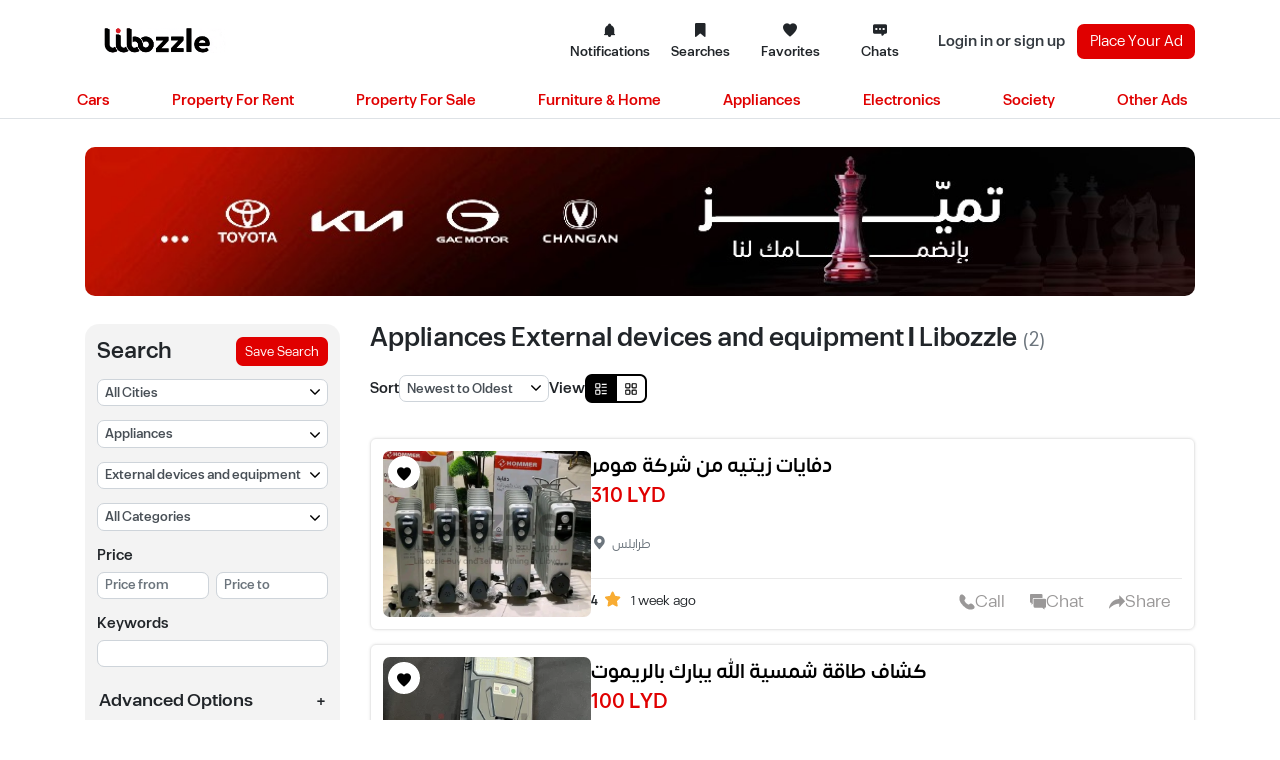

--- FILE ---
content_type: text/html;charset=UTF-8
request_url: https://libozzle.com/en/posts?taxonomy=appliances&category=external-devices-and-equipment
body_size: 60125
content:
<!DOCTYPE html>
<html dir="ltr" lang="en-US" data-n-head="%7B%22dir%22:%7B%22ssr%22:%22ltr%22%7D,%22lang%22:%7B%22ssr%22:%22en-US%22%7D%7D">
  <head >
    <title>Appliances | Libozzle</title><meta data-n-head="ssr" charset="utf-8"><meta data-n-head="ssr" name="viewport" content="width=device-width, initial-scale=1"><meta data-n-head="ssr" data-hid="description" name="description" content="A comprehensive electronic market for buying and selling new and used products. Find everything you need here. Special offers on many products. Shop easily and safely from anywhere. Visit our website now."><meta data-n-head="ssr" name="format-detection" content="telephone=no"><meta data-n-head="ssr" name="robots" content="index, follow"><meta data-n-head="ssr" name="google-site-verification" content="yBwGYy0mOjzs33t6nTlPgADR88CBFLRUl0HDzx3hwYc"><meta data-n-head="ssr" data-hid="i18n-og" property="og:locale" content="en_US"><meta data-n-head="ssr" data-hid="i18n-og-alt-ar-EG" property="og:locale:alternate" content="ar_EG"><meta data-n-head="ssr" data-hid="og:type" property="og:type" content="website"><meta data-n-head="ssr" data-hid="og:title" property="og:title" content="Appliances | Libozzle"><meta data-n-head="ssr" data-hid="og:locale" property="og:locale" content="en"><meta data-n-head="ssr" data-hid="og:url" property="og:url" content="https://libozzle.com/en/posts?taxonomy=appliances&amp;category=external-devices-and-equipment"><meta data-n-head="ssr" data-hid="twitter:card" name="twitter:card" content="summary_large_image"><meta data-n-head="ssr" data-hid="twitter:title" name="twitter:title" content="Appliances | Libozzle"><meta data-n-head="ssr" data-hid="twitter:url" name="twitter:url" content="https://libozzle.com/en/posts?taxonomy=appliances&amp;category=external-devices-and-equipment"><link data-n-head="ssr" rel="icon" type="image/png" href="/favicon.png"><link data-n-head="ssr" data-hid="i18n-alt-en" rel="alternate" href="https://libozzle.com/en/posts?taxonomy=appliances&amp;category=external-devices-and-equipment" hreflang="en"><link data-n-head="ssr" data-hid="i18n-alt-en-US" rel="alternate" href="https://libozzle.com/en/posts?taxonomy=appliances&amp;category=external-devices-and-equipment" hreflang="en-US"><link data-n-head="ssr" data-hid="i18n-alt-ar" rel="alternate" href="https://libozzle.com/posts?taxonomy=appliances&amp;category=external-devices-and-equipment" hreflang="ar"><link data-n-head="ssr" data-hid="i18n-alt-ar-EG" rel="alternate" href="https://libozzle.com/posts?taxonomy=appliances&amp;category=external-devices-and-equipment" hreflang="ar-EG"><link data-n-head="ssr" data-hid="i18n-xd" rel="alternate" href="https://libozzle.com/posts?taxonomy=appliances&amp;category=external-devices-and-equipment" hreflang="x-default"><link data-n-head="ssr" data-hid="i18n-can" rel="canonical" href="https://libozzle.com/en/posts"><link rel="preload" href="/_nuxt/0f10058.js" as="script"><link rel="preload" href="/_nuxt/4a501cb.js" as="script"><link rel="preload" href="/_nuxt/css/0fa0cc3.css" as="style"><link rel="preload" href="/_nuxt/css/996a0ab.css" as="style"><link rel="preload" href="/_nuxt/97ac717.js" as="script"><link rel="preload" href="/_nuxt/dad9e93.js" as="script"><link rel="preload" href="/_nuxt/css/9159ec4.css" as="style"><link rel="preload" href="/_nuxt/css/2b95a1e.css" as="style"><link rel="preload" href="/_nuxt/css/7b38710.css" as="style"><link rel="preload" href="/_nuxt/2b06175.js" as="script"><link rel="preload" href="/_nuxt/b9808f7.js" as="script"><link rel="preload" href="/_nuxt/14e8436.js" as="script"><link rel="preload" href="/_nuxt/eb8e8fd.js" as="script"><link rel="preload" href="/_nuxt/56c31c7.js" as="script"><link rel="preload" href="/_nuxt/css/7c4db90.css" as="style"><link rel="preload" href="/_nuxt/css/d643707.css" as="style"><link rel="preload" href="/_nuxt/073d088.js" as="script"><link rel="preload" href="/_nuxt/f1c5ccb.js" as="script"><link rel="preload" href="/_nuxt/141cba9.js" as="script"><link rel="preload" href="/_nuxt/770bd43.js" as="script"><link rel="prefetch" href="/_nuxt/017dc9c.js"><link rel="prefetch" href="/_nuxt/0249f92.js"><link rel="prefetch" href="/_nuxt/057d8d8.js"><link rel="prefetch" href="/_nuxt/063b629.js"><link rel="prefetch" href="/_nuxt/06676e0.js"><link rel="prefetch" href="/_nuxt/07b2acd.js"><link rel="prefetch" href="/_nuxt/0857d54.js"><link rel="prefetch" href="/_nuxt/0d00a55.js"><link rel="prefetch" href="/_nuxt/135f433.js"><link rel="prefetch" href="/_nuxt/17b70ba.js"><link rel="prefetch" href="/_nuxt/1a7b4a5.js"><link rel="prefetch" href="/_nuxt/1bf610c.js"><link rel="prefetch" href="/_nuxt/1c9124c.js"><link rel="prefetch" href="/_nuxt/1e9c823.js"><link rel="prefetch" href="/_nuxt/2255e91.js"><link rel="prefetch" href="/_nuxt/269297d.js"><link rel="prefetch" href="/_nuxt/26be6bc.js"><link rel="prefetch" href="/_nuxt/27d4453.js"><link rel="prefetch" href="/_nuxt/2a34e87.js"><link rel="prefetch" href="/_nuxt/2c6deb3.js"><link rel="prefetch" href="/_nuxt/2e271f0.js"><link rel="prefetch" href="/_nuxt/2e9c626.js"><link rel="prefetch" href="/_nuxt/2eb2a58.js"><link rel="prefetch" href="/_nuxt/3300bdb.js"><link rel="prefetch" href="/_nuxt/38a9c6a.js"><link rel="prefetch" href="/_nuxt/3ac8d45.js"><link rel="prefetch" href="/_nuxt/3af654a.js"><link rel="prefetch" href="/_nuxt/3b0bd6b.js"><link rel="prefetch" href="/_nuxt/3b3a17a.js"><link rel="prefetch" href="/_nuxt/42362b6.js"><link rel="prefetch" href="/_nuxt/4296e97.js"><link rel="prefetch" href="/_nuxt/46eac00.js"><link rel="prefetch" href="/_nuxt/48fbd7a.js"><link rel="prefetch" href="/_nuxt/4ac4072.js"><link rel="prefetch" href="/_nuxt/4b9b024.js"><link rel="prefetch" href="/_nuxt/515c26e.js"><link rel="prefetch" href="/_nuxt/51839ba.js"><link rel="prefetch" href="/_nuxt/52b437f.js"><link rel="prefetch" href="/_nuxt/56882a2.js"><link rel="prefetch" href="/_nuxt/569feaf.js"><link rel="prefetch" href="/_nuxt/5722915.js"><link rel="prefetch" href="/_nuxt/57586e9.js"><link rel="prefetch" href="/_nuxt/57f496a.js"><link rel="prefetch" href="/_nuxt/5965120.js"><link rel="prefetch" href="/_nuxt/5f95367.js"><link rel="prefetch" href="/_nuxt/60d49f0.js"><link rel="prefetch" href="/_nuxt/6bb1615.js"><link rel="prefetch" href="/_nuxt/6fb26cf.js"><link rel="prefetch" href="/_nuxt/6ffa02c.js"><link rel="prefetch" href="/_nuxt/71c91e3.js"><link rel="prefetch" href="/_nuxt/725c38a.js"><link rel="prefetch" href="/_nuxt/73c1084.js"><link rel="prefetch" href="/_nuxt/7486941.js"><link rel="prefetch" href="/_nuxt/75807e6.js"><link rel="prefetch" href="/_nuxt/77422b4.js"><link rel="prefetch" href="/_nuxt/777c27b.js"><link rel="prefetch" href="/_nuxt/7cb574c.js"><link rel="prefetch" href="/_nuxt/7ce37bd.js"><link rel="prefetch" href="/_nuxt/7d2b12a.js"><link rel="prefetch" href="/_nuxt/7e62400.js"><link rel="prefetch" href="/_nuxt/7eb374f.js"><link rel="prefetch" href="/_nuxt/7ff68f6.js"><link rel="prefetch" href="/_nuxt/837435b.js"><link rel="prefetch" href="/_nuxt/8437663.js"><link rel="prefetch" href="/_nuxt/875ba79.js"><link rel="prefetch" href="/_nuxt/8771f49.js"><link rel="prefetch" href="/_nuxt/87ff74f.js"><link rel="prefetch" href="/_nuxt/88d05ee.js"><link rel="prefetch" href="/_nuxt/894dc00.js"><link rel="prefetch" href="/_nuxt/89b1dec.js"><link rel="prefetch" href="/_nuxt/89cbf95.js"><link rel="prefetch" href="/_nuxt/8b401f5.js"><link rel="prefetch" href="/_nuxt/8e2262e.js"><link rel="prefetch" href="/_nuxt/8e95569.js"><link rel="prefetch" href="/_nuxt/98404d8.js"><link rel="prefetch" href="/_nuxt/9b76537.js"><link rel="prefetch" href="/_nuxt/9dce034.js"><link rel="prefetch" href="/_nuxt/a06916d.js"><link rel="prefetch" href="/_nuxt/a0fb74f.js"><link rel="prefetch" href="/_nuxt/a39717d.js"><link rel="prefetch" href="/_nuxt/a3dae19.js"><link rel="prefetch" href="/_nuxt/a432762.js"><link rel="prefetch" href="/_nuxt/a51af94.js"><link rel="prefetch" href="/_nuxt/a832e2f.js"><link rel="prefetch" href="/_nuxt/aa1e6de.js"><link rel="prefetch" href="/_nuxt/ab952e0.js"><link rel="prefetch" href="/_nuxt/ad2cc55.js"><link rel="prefetch" href="/_nuxt/adda2be.js"><link rel="prefetch" href="/_nuxt/ae40b0c.js"><link rel="prefetch" href="/_nuxt/b096a7c.js"><link rel="prefetch" href="/_nuxt/b60ddba.js"><link rel="prefetch" href="/_nuxt/b7974ef.js"><link rel="prefetch" href="/_nuxt/b9daf4d.js"><link rel="prefetch" href="/_nuxt/ba5670b.js"><link rel="prefetch" href="/_nuxt/be22ae2.js"><link rel="prefetch" href="/_nuxt/c045e09.js"><link rel="prefetch" href="/_nuxt/c1b0eb6.js"><link rel="prefetch" href="/_nuxt/c77e2df.js"><link rel="prefetch" href="/_nuxt/cb886b8.js"><link rel="prefetch" href="/_nuxt/cc75dac.js"><link rel="prefetch" href="/_nuxt/cc8d0d7.js"><link rel="prefetch" href="/_nuxt/ce823eb.js"><link rel="prefetch" href="/_nuxt/css/0425e97.css"><link rel="prefetch" href="/_nuxt/css/1b7d73b.css"><link rel="prefetch" href="/_nuxt/css/2111a67.css"><link rel="prefetch" href="/_nuxt/css/24289db.css"><link rel="prefetch" href="/_nuxt/css/3bbeb7b.css"><link rel="prefetch" href="/_nuxt/css/3c9559e.css"><link rel="prefetch" href="/_nuxt/css/40401e1.css"><link rel="prefetch" href="/_nuxt/css/4a7352a.css"><link rel="prefetch" href="/_nuxt/css/506e1d1.css"><link rel="prefetch" href="/_nuxt/css/51c8987.css"><link rel="prefetch" href="/_nuxt/css/548b10f.css"><link rel="prefetch" href="/_nuxt/css/54cbcf7.css"><link rel="prefetch" href="/_nuxt/css/57946e3.css"><link rel="prefetch" href="/_nuxt/css/5bf0214.css"><link rel="prefetch" href="/_nuxt/css/61cb7aa.css"><link rel="prefetch" href="/_nuxt/css/64f8def.css"><link rel="prefetch" href="/_nuxt/css/6540102.css"><link rel="prefetch" href="/_nuxt/css/68efaec.css"><link rel="prefetch" href="/_nuxt/css/698d8c5.css"><link rel="prefetch" href="/_nuxt/css/69e2f2e.css"><link rel="prefetch" href="/_nuxt/css/6f98ca0.css"><link rel="prefetch" href="/_nuxt/css/7cd5886.css"><link rel="prefetch" href="/_nuxt/css/7d4ef38.css"><link rel="prefetch" href="/_nuxt/css/7db726e.css"><link rel="prefetch" href="/_nuxt/css/82184ca.css"><link rel="prefetch" href="/_nuxt/css/87553eb.css"><link rel="prefetch" href="/_nuxt/css/88c1ed3.css"><link rel="prefetch" href="/_nuxt/css/8a7f137.css"><link rel="prefetch" href="/_nuxt/css/9e49a3a.css"><link rel="prefetch" href="/_nuxt/css/a8d0535.css"><link rel="prefetch" href="/_nuxt/css/b0aacf4.css"><link rel="prefetch" href="/_nuxt/css/b2de0a7.css"><link rel="prefetch" href="/_nuxt/css/b874b9f.css"><link rel="prefetch" href="/_nuxt/css/b8a9c6d.css"><link rel="prefetch" href="/_nuxt/css/c2e0a1f.css"><link rel="prefetch" href="/_nuxt/css/c597090.css"><link rel="prefetch" href="/_nuxt/css/c751b42.css"><link rel="prefetch" href="/_nuxt/css/cbb1939.css"><link rel="prefetch" href="/_nuxt/css/cc520bb.css"><link rel="prefetch" href="/_nuxt/css/d71cc13.css"><link rel="prefetch" href="/_nuxt/css/dce40da.css"><link rel="prefetch" href="/_nuxt/css/e5da584.css"><link rel="prefetch" href="/_nuxt/css/e8f88ab.css"><link rel="prefetch" href="/_nuxt/d2e9cb7.js"><link rel="prefetch" href="/_nuxt/d39f453.js"><link rel="prefetch" href="/_nuxt/d3cc845.js"><link rel="prefetch" href="/_nuxt/d449089.js"><link rel="prefetch" href="/_nuxt/d45c72b.js"><link rel="prefetch" href="/_nuxt/d5e48ed.js"><link rel="prefetch" href="/_nuxt/d80011b.js"><link rel="prefetch" href="/_nuxt/db9f87d.js"><link rel="prefetch" href="/_nuxt/dbf14a6.js"><link rel="prefetch" href="/_nuxt/deb8105.js"><link rel="prefetch" href="/_nuxt/df92534.js"><link rel="prefetch" href="/_nuxt/dfef589.js"><link rel="prefetch" href="/_nuxt/e046e86.js"><link rel="prefetch" href="/_nuxt/e203ed0.js"><link rel="prefetch" href="/_nuxt/e4a6195.js"><link rel="prefetch" href="/_nuxt/e5b11c7.js"><link rel="prefetch" href="/_nuxt/e6367b4.js"><link rel="prefetch" href="/_nuxt/e93057a.js"><link rel="prefetch" href="/_nuxt/eba131d.js"><link rel="prefetch" href="/_nuxt/efa2635.js"><link rel="prefetch" href="/_nuxt/f112da0.js"><link rel="prefetch" href="/_nuxt/f18b4d0.js"><link rel="prefetch" href="/_nuxt/f3682de.js"><link rel="prefetch" href="/_nuxt/f4aa036.js"><link rel="prefetch" href="/_nuxt/f676376.js"><link rel="prefetch" href="/_nuxt/f742564.js"><link rel="prefetch" href="/_nuxt/img/error_500.c9b97e4.svg"><link rel="prefetch" href="/_nuxt/img/error_410.b83c006.svg"><link rel="prefetch" href="/_nuxt/img/error_403.ea9e3e7.svg"><link rel="prefetch" href="/_nuxt/img/error_404.68bd325.svg"><link rel="prefetch" href="/_nuxt/img/light-logo.30152b1.svg"><link rel="prefetch" href="/_nuxt/img/whatsapp.d958390.png"><link rel="prefetch" href="/_nuxt/img/facebook.e94b285.png"><link rel="prefetch" href="/_nuxt/img/twitter.a3bee0d.png"><link rel="prefetch" href="/_nuxt/img/email.ca7babc.png"><link rel="stylesheet" href="/_nuxt/css/0fa0cc3.css"><link rel="stylesheet" href="/_nuxt/css/996a0ab.css"><link rel="stylesheet" href="/_nuxt/css/9159ec4.css"><link rel="stylesheet" href="/_nuxt/css/2b95a1e.css"><link rel="stylesheet" href="/_nuxt/css/7b38710.css"><link rel="stylesheet" href="/_nuxt/css/7c4db90.css"><link rel="stylesheet" href="/_nuxt/css/d643707.css">
  </head>
  <body >
    <div data-server-rendered="true" id="__nuxt"><!----><div id="__layout"><div><div class="topbar" data-v-3d01cd3d><div class="container" data-v-3d01cd3d><div class="d-flex flex-wrap justify-content-between" data-v-3d01cd3d><div class="d-flex flex-wrap align-items-center order-1" data-v-3d01cd3d><a href="/en" class="nuxt-link-active" data-v-3d01cd3d><img src="/logo.gif" alt="Libozzle" class="logo" data-v-3d01cd3d></a></div> <div class="topbar__navigations order-md-2 order-3" data-v-3d01cd3d><a href="/en/notifications" target="_self" class="btn topbar__navigation-item btn-light" data-v-3d01cd3d><!----> <i class="flaticon-alarm-bell" data-v-3d01cd3d></i>
          Notifications
        </a> <a href="/en/searches" target="_self" class="btn topbar__navigation-item btn-light" data-v-3d01cd3d><i class="flaticon-bookmark" data-v-3d01cd3d></i>
          Searches
        </a> <a href="/en/favorites" target="_self" class="btn topbar__navigation-item btn-light" data-v-3d01cd3d><i class="flaticon-favorite" data-v-3d01cd3d></i>
          Favorites
        </a> <a href="/en/chats" target="_self" class="btn topbar__navigation-item btn-light" data-v-3d01cd3d><!----> <i class="flaticon-message" data-v-3d01cd3d></i>
          Chats
        </a></div> <div class="d-flex align-items-center justify-content-end order-lg-3 order-2" data-v-3d01cd3d><button type="button" class="btn font-weight-bold text-dark btn-light btn-md" data-v-3d01cd3d data-v-3d01cd3d>
          Login in or sign up
        </button> <a href="/en/place-your-ad" target="_self" class="btn btn-primary btn-md" data-v-3d01cd3d>Place Your Ad</a></div></div></div></div> <nav class="navbar navbar-expand-lg navbar-light" data-v-9cc5e230><div class="collapse navbar-collapse" data-v-9cc5e230><ul class="navbar-nav container" data-v-9cc5e230><li class="nav-item nav-dropdown" data-v-9cc5e230><a href="/en/motors" class="nav-link" data-v-9cc5e230>
          Cars
        </a> <div class="nav-dropdown-content" data-v-9cc5e230><ul data-v-9cc5e230><li class="nav-dropdown-item" data-v-9cc5e230><a href="/en/posts?taxonomy=motors&amp;category=used-cars-for-sale" class="nuxt-link-active nav-dropdown-link" data-v-9cc5e230>
                Cars for sale
              </a></li><li class="nav-dropdown-item" data-v-9cc5e230><a href="/en/posts?taxonomy=motors&amp;category=cars-for-rent" class="nuxt-link-active nav-dropdown-link" data-v-9cc5e230>
                Cars for rent
              </a></li><li class="nav-dropdown-item" data-v-9cc5e230><a href="/en/posts?taxonomy=motors&amp;category=motorcycles" class="nuxt-link-active nav-dropdown-link" data-v-9cc5e230>
                Motorcycles
              </a></li><li class="nav-dropdown-item" data-v-9cc5e230><a href="/en/posts?taxonomy=motors&amp;category=bicycles-1" class="nuxt-link-active nav-dropdown-link" data-v-9cc5e230>
                Bicycles
              </a></li><li class="nav-dropdown-item" data-v-9cc5e230><a href="/en/posts?taxonomy=motors&amp;category=auto-accessories-parts" class="nuxt-link-active nav-dropdown-link" data-v-9cc5e230>
                Auto Accessories &amp; Parts
              </a></li><li class="nav-dropdown-item" data-v-9cc5e230><a href="/en/posts?taxonomy=motors&amp;category=heavy-vehicles" class="nuxt-link-active nav-dropdown-link" data-v-9cc5e230>
                Heavy Vehicles
              </a></li><li class="nav-dropdown-item" data-v-9cc5e230><a href="/en/posts?taxonomy=motors&amp;category=boats" class="nuxt-link-active nav-dropdown-link" data-v-9cc5e230>
                Boats
              </a></li><li class="nav-dropdown-item" data-v-9cc5e230><a href="/en/posts?taxonomy=motors&amp;category=number-plates" class="nuxt-link-active nav-dropdown-link" data-v-9cc5e230>
                Car plates
              </a></li></ul> <div class="sub-categories" data-v-9cc5e230><div class="row" data-v-9cc5e230><ul class="col" data-v-9cc5e230><li class="nav-dropdown-item" data-v-9cc5e230><a href="/en/posts?taxonomy=motors&amp;category=hyundai" class="nav-dropdown-link nuxt-link-active" data-v-9cc5e230>
                    Hyundai
                  </a></li><li class="nav-dropdown-item" data-v-9cc5e230><a href="/en/posts?taxonomy=motors&amp;category=mini-cooper" class="nav-dropdown-link nuxt-link-active" data-v-9cc5e230>
                    Mini Cooper
                  </a></li><li class="nav-dropdown-item" data-v-9cc5e230><a href="/en/posts?taxonomy=motors&amp;category=kia" class="nav-dropdown-link nuxt-link-active" data-v-9cc5e230>
                    Kia
                  </a></li><li class="nav-dropdown-item" data-v-9cc5e230><a href="/en/posts?taxonomy=motors&amp;category=toyota-1" class="nav-dropdown-link nuxt-link-active" data-v-9cc5e230>
                    Toyota
                  </a></li><li class="nav-dropdown-item" data-v-9cc5e230><a href="/en/posts?taxonomy=motors&amp;category=bmw-2" class="nav-dropdown-link nuxt-link-active" data-v-9cc5e230>
                    BMW
                  </a></li><li class="nav-dropdown-item" data-v-9cc5e230><a href="/en/posts?taxonomy=motors&amp;category=mercedes-benz" class="nav-dropdown-link nuxt-link-active" data-v-9cc5e230>
                    Mercedes
                  </a></li><li class="nav-dropdown-item" data-v-9cc5e230><a href="/en/posts?taxonomy=motors&amp;category=volkswagen" class="nav-dropdown-link nuxt-link-active" data-v-9cc5e230>
                    Volkswagen
                  </a></li><li class="nav-dropdown-item" data-v-9cc5e230><a href="/en/posts?taxonomy=motors&amp;category=nissan" class="nav-dropdown-link nuxt-link-active" data-v-9cc5e230>
                    Nissan
                  </a></li></ul> <ul class="col" data-v-9cc5e230><li class="nav-dropdown-item" data-v-9cc5e230><a href="/en/posts?taxonomy=motors&amp;category=mazda" class="nav-dropdown-link nuxt-link-active" data-v-9cc5e230>
                    Mazda
                  </a></li><li class="nav-dropdown-item" data-v-9cc5e230><a href="/en/posts?taxonomy=motors&amp;category=toyota" class="nav-dropdown-link nuxt-link-active" data-v-9cc5e230>
                    Volvo
                  </a></li><li class="nav-dropdown-item" data-v-9cc5e230><a href="/en/posts?taxonomy=motors&amp;category=honda-1" class="nav-dropdown-link nuxt-link-active" data-v-9cc5e230>
                    Honda
                  </a></li><li class="nav-dropdown-item" data-v-9cc5e230><a href="/en/posts?taxonomy=motors&amp;category=mercedes-benz-1" class="nav-dropdown-link nuxt-link-active" data-v-9cc5e230>
                    Mitsubishi
                  </a></li><li class="nav-dropdown-item" data-v-9cc5e230><a href="/en/posts?taxonomy=motors&amp;category=chevrolet" class="nav-dropdown-link nuxt-link-active" data-v-9cc5e230>
                    Chevrolet ‬
                  </a></li><li class="nav-dropdown-item" data-v-9cc5e230><a href="/en/posts?taxonomy=motors&amp;category=audi" class="nav-dropdown-link nuxt-link-active" data-v-9cc5e230>
                    Renault
                  </a></li><li class="nav-dropdown-item" data-v-9cc5e230><a href="/en/posts?taxonomy=motors&amp;category=ford" class="nav-dropdown-link nuxt-link-active" data-v-9cc5e230>
                    Ford
                  </a></li><li class="nav-dropdown-item" data-v-9cc5e230><a href="/en/posts?taxonomy=motors&amp;category=samsung-2" class="nav-dropdown-link nuxt-link-active" data-v-9cc5e230>
                    Samsung
                  </a></li></ul></div> <a href="/en/posts?taxonomy=motors&amp;category=used-cars-for-sale" class="text-primary view-all nuxt-link-active" data-v-9cc5e230>
              View All
            </a></div><div class="sub-categories" data-v-9cc5e230><div class="row" data-v-9cc5e230><ul class="col" data-v-9cc5e230><li class="nav-dropdown-item" data-v-9cc5e230><a href="/en/posts?taxonomy=motors&amp;category=yw-ay-zy" class="nav-dropdown-link nuxt-link-active" data-v-9cc5e230>
                    yw ay zy
                  </a></li><li class="nav-dropdown-item" data-v-9cc5e230><a href="/en/posts?taxonomy=motors&amp;category=slept-1" class="nav-dropdown-link nuxt-link-active" data-v-9cc5e230>
                    slept
                  </a></li><li class="nav-dropdown-item" data-v-9cc5e230><a href="/en/posts?taxonomy=motors&amp;category=tiger-2" class="nav-dropdown-link nuxt-link-active" data-v-9cc5e230>
                    tiger
                  </a></li><li class="nav-dropdown-item" data-v-9cc5e230><a href="/en/posts?taxonomy=motors&amp;category=camco-1" class="nav-dropdown-link nuxt-link-active" data-v-9cc5e230>
                    camco
                  </a></li><li class="nav-dropdown-item" data-v-9cc5e230><a href="/en/posts?taxonomy=motors&amp;category=hero-1" class="nav-dropdown-link nuxt-link-active" data-v-9cc5e230>
                    hero
                  </a></li><li class="nav-dropdown-item" data-v-9cc5e230><a href="/en/posts?taxonomy=motors&amp;category=royal-enfield-1" class="nav-dropdown-link nuxt-link-active" data-v-9cc5e230>
                    Royal Enfield
                  </a></li><li class="nav-dropdown-item" data-v-9cc5e230><a href="/en/posts?taxonomy=motors&amp;category=jianshi-1" class="nav-dropdown-link nuxt-link-active" data-v-9cc5e230>
                    Jianshi
                  </a></li><li class="nav-dropdown-item" data-v-9cc5e230><a href="/en/posts?taxonomy=motors&amp;category=indian" class="nav-dropdown-link nuxt-link-active" data-v-9cc5e230>
                    Indian
                  </a></li></ul> <ul class="col" data-v-9cc5e230><li class="nav-dropdown-item" data-v-9cc5e230><a href="/en/posts?taxonomy=motors&amp;category=tvs-1" class="nav-dropdown-link nuxt-link-active" data-v-9cc5e230>
                    tvs
                  </a></li><li class="nav-dropdown-item" data-v-9cc5e230><a href="/en/posts?taxonomy=motors&amp;category=daelim-1" class="nav-dropdown-link nuxt-link-active" data-v-9cc5e230>
                    Daelim
                  </a></li><li class="nav-dropdown-item" data-v-9cc5e230><a href="/en/posts?taxonomy=motors&amp;category=honghai-1" class="nav-dropdown-link nuxt-link-active" data-v-9cc5e230>
                    Honghai
                  </a></li><li class="nav-dropdown-item" data-v-9cc5e230><a href="/en/posts?taxonomy=motors&amp;category=hyundai-1" class="nav-dropdown-link nuxt-link-active" data-v-9cc5e230>
                    Hyundai
                  </a></li><li class="nav-dropdown-item" data-v-9cc5e230><a href="/en/posts?taxonomy=motors&amp;category=honda-2" class="nav-dropdown-link nuxt-link-active" data-v-9cc5e230>
                    Honda
                  </a></li><li class="nav-dropdown-item" data-v-9cc5e230><a href="/en/posts?taxonomy=motors&amp;category=hummer-1" class="nav-dropdown-link nuxt-link-active" data-v-9cc5e230>
                    Hummer
                  </a></li><li class="nav-dropdown-item" data-v-9cc5e230><a href="/en/posts?taxonomy=motors&amp;category=haotai-1" class="nav-dropdown-link nuxt-link-active" data-v-9cc5e230>
                    Haotai
                  </a></li><li class="nav-dropdown-item" data-v-9cc5e230><a href="/en/posts?taxonomy=motors&amp;category=higer-1" class="nav-dropdown-link nuxt-link-active" data-v-9cc5e230>
                    Higer
                  </a></li></ul></div> <a href="/en/posts?taxonomy=motors&amp;category=cars-for-rent" class="text-primary view-all nuxt-link-active" data-v-9cc5e230>
              View All
            </a></div><div class="sub-categories" data-v-9cc5e230><div class="row" data-v-9cc5e230><ul class="col" data-v-9cc5e230><li class="nav-dropdown-item" data-v-9cc5e230><a href="/en/posts?taxonomy=motors&amp;category=honda" class="nav-dropdown-link nuxt-link-active" data-v-9cc5e230>
                    Honda
                  </a></li><li class="nav-dropdown-item" data-v-9cc5e230><a href="/en/posts?taxonomy=motors&amp;category=yamaha" class="nav-dropdown-link nuxt-link-active" data-v-9cc5e230>
                    Yamaha
                  </a></li><li class="nav-dropdown-item" data-v-9cc5e230><a href="/en/posts?taxonomy=motors&amp;category=suzuki" class="nav-dropdown-link nuxt-link-active" data-v-9cc5e230>
                    Suzuki
                  </a></li><li class="nav-dropdown-item" data-v-9cc5e230><a href="/en/posts?taxonomy=motors&amp;category=vespa" class="nav-dropdown-link nuxt-link-active" data-v-9cc5e230>
                    Vespa
                  </a></li><li class="nav-dropdown-item" data-v-9cc5e230><a href="/en/posts?taxonomy=motors&amp;category=aprilia" class="nav-dropdown-link nuxt-link-active" data-v-9cc5e230>
                    Aprilia
                  </a></li><li class="nav-dropdown-item" data-v-9cc5e230><a href="/en/posts?taxonomy=motors&amp;category=piaggio" class="nav-dropdown-link nuxt-link-active" data-v-9cc5e230>
                    piaggio
                  </a></li><li class="nav-dropdown-item" data-v-9cc5e230><a href="/en/posts?taxonomy=motors&amp;category=kawasaki" class="nav-dropdown-link nuxt-link-active" data-v-9cc5e230>
                    kawasaki
                  </a></li><li class="nav-dropdown-item" data-v-9cc5e230><a href="/en/posts?taxonomy=motors&amp;category=bmw-1" class="nav-dropdown-link nuxt-link-active" data-v-9cc5e230>
                    BMW
                  </a></li></ul> <ul class="col" data-v-9cc5e230><li class="nav-dropdown-item" data-v-9cc5e230><a href="/en/posts?taxonomy=motors&amp;category=harley-davidson" class="nav-dropdown-link nuxt-link-active" data-v-9cc5e230>
                    Harley Davidson
                  </a></li><li class="nav-dropdown-item" data-v-9cc5e230><a href="/en/posts?taxonomy=motors&amp;category=buggy" class="nav-dropdown-link nuxt-link-active" data-v-9cc5e230>
                    Buggy
                  </a></li><li class="nav-dropdown-item" data-v-9cc5e230><a href="/en/posts?taxonomy=motors&amp;category=ktm" class="nav-dropdown-link nuxt-link-active" data-v-9cc5e230>
                    KTM
                  </a></li><li class="nav-dropdown-item" data-v-9cc5e230><a href="/en/posts?taxonomy=motors&amp;category=sym" class="nav-dropdown-link nuxt-link-active" data-v-9cc5e230>
                    SYM
                  </a></li><li class="nav-dropdown-item" data-v-9cc5e230><a href="/en/posts?taxonomy=motors&amp;category=triumph" class="nav-dropdown-link nuxt-link-active" data-v-9cc5e230>
                    Triumph
                  </a></li><li class="nav-dropdown-item" data-v-9cc5e230><a href="/en/posts?taxonomy=motors&amp;category=cfmoto" class="nav-dropdown-link nuxt-link-active" data-v-9cc5e230>
                    CFMOTO
                  </a></li><li class="nav-dropdown-item" data-v-9cc5e230><a href="/en/posts?taxonomy=motors&amp;category=can-am" class="nav-dropdown-link nuxt-link-active" data-v-9cc5e230>
                    Can-Am
                  </a></li><li class="nav-dropdown-item" data-v-9cc5e230><a href="/en/posts?taxonomy=motors&amp;category=moto-guzzi" class="nav-dropdown-link nuxt-link-active" data-v-9cc5e230>
                    Moto Guzzi
                  </a></li></ul></div> <a href="/en/posts?taxonomy=motors&amp;category=motorcycles" class="text-primary view-all nuxt-link-active" data-v-9cc5e230>
              View All
            </a></div><div class="sub-categories" data-v-9cc5e230><div class="row" data-v-9cc5e230><ul class="col" data-v-9cc5e230><li class="nav-dropdown-item" data-v-9cc5e230><a href="/en/posts?taxonomy=motors&amp;category=road-bikes" class="nav-dropdown-link nuxt-link-active" data-v-9cc5e230>
                    Road Bikes
                  </a></li><li class="nav-dropdown-item" data-v-9cc5e230><a href="/en/posts?taxonomy=motors&amp;category=mountain-bikes" class="nav-dropdown-link nuxt-link-active" data-v-9cc5e230>
                    Mountain Bikes
                  </a></li><li class="nav-dropdown-item" data-v-9cc5e230><a href="/en/posts?taxonomy=motors&amp;category=hybrid-bikes" class="nav-dropdown-link nuxt-link-active" data-v-9cc5e230>
                    Hybrid Bikes
                  </a></li><li class="nav-dropdown-item" data-v-9cc5e230><a href="/en/posts?taxonomy=motors&amp;category=bmx-bikes" class="nav-dropdown-link nuxt-link-active" data-v-9cc5e230>
                    BMX Bikes
                  </a></li><li class="nav-dropdown-item" data-v-9cc5e230><a href="/en/posts?taxonomy=motors&amp;category=cargo-bikes" class="nav-dropdown-link nuxt-link-active" data-v-9cc5e230>
                    Cargo Bikes
                  </a></li></ul> <ul class="col" data-v-9cc5e230></ul></div> <a href="/en/posts?taxonomy=motors&amp;category=bicycles-1" class="text-primary view-all nuxt-link-active" data-v-9cc5e230>
              View All
            </a></div><div class="sub-categories" data-v-9cc5e230><div class="row" data-v-9cc5e230><ul class="col" data-v-9cc5e230><li class="nav-dropdown-item" data-v-9cc5e230><a href="/en/posts?taxonomy=motors&amp;category=car4x4-parts" class="nav-dropdown-link nuxt-link-active" data-v-9cc5e230>
                    Car/4x4 Parts
                  </a></li><li class="nav-dropdown-item" data-v-9cc5e230><a href="/en/posts?taxonomy=motors&amp;category=apparel-merchandise-accessories" class="nav-dropdown-link nuxt-link-active" data-v-9cc5e230>
                    Apparel, Merchandise &amp; Accessories
                  </a></li><li class="nav-dropdown-item" data-v-9cc5e230><a href="/en/posts?taxonomy=motors&amp;category=motorcycle-parts" class="nav-dropdown-link nuxt-link-active" data-v-9cc5e230>
                    Motorcycle Parts
                  </a></li><li class="nav-dropdown-item" data-v-9cc5e230><a href="/en/posts?taxonomy=motors&amp;category=automotive-tools" class="nav-dropdown-link nuxt-link-active" data-v-9cc5e230>
                    Automotive Tools
                  </a></li><li class="nav-dropdown-item" data-v-9cc5e230><a href="/en/posts?taxonomy=motors&amp;category=boat-parts" class="nav-dropdown-link nuxt-link-active" data-v-9cc5e230>
                    Boat Parts
                  </a></li><li class="nav-dropdown-item" data-v-9cc5e230><a href="/en/posts?taxonomy=motors&amp;category=plates-number" class="nav-dropdown-link nuxt-link-active" data-v-9cc5e230>
                    Plates Number
                  </a></li><li class="nav-dropdown-item" data-v-9cc5e230><a href="/en/posts?taxonomy=motors&amp;category=other-vehicle-parts" class="nav-dropdown-link nuxt-link-active" data-v-9cc5e230>
                    Other Vehicle Parts
                  </a></li></ul> <ul class="col" data-v-9cc5e230></ul></div> <a href="/en/posts?taxonomy=motors&amp;category=auto-accessories-parts" class="text-primary view-all nuxt-link-active" data-v-9cc5e230>
              View All
            </a></div><div class="sub-categories" data-v-9cc5e230><div class="row" data-v-9cc5e230><ul class="col" data-v-9cc5e230><li class="nav-dropdown-item" data-v-9cc5e230><a href="/en/posts?taxonomy=motors&amp;category=buses" class="nav-dropdown-link nuxt-link-active" data-v-9cc5e230>
                    buses
                  </a></li><li class="nav-dropdown-item" data-v-9cc5e230><a href="/en/posts?taxonomy=motors&amp;category=trucksforklifts" class="nav-dropdown-link nuxt-link-active" data-v-9cc5e230>
                    trucksforklifts
                  </a></li><li class="nav-dropdown-item" data-v-9cc5e230><a href="/en/posts?taxonomy=motors&amp;category=trucks" class="nav-dropdown-link nuxt-link-active" data-v-9cc5e230>
                    trucks for sale
                  </a></li><li class="nav-dropdown-item" data-v-9cc5e230><a href="/en/posts?taxonomy=motors&amp;category=trailers-trills" class="nav-dropdown-link nuxt-link-active" data-v-9cc5e230>
                    trailers / trills
                  </a></li><li class="nav-dropdown-item" data-v-9cc5e230><a href="/en/posts?taxonomy=motors&amp;category=engines-parts" class="nav-dropdown-link nuxt-link-active" data-v-9cc5e230>
                    Engines &amp; Parts
                  </a></li><li class="nav-dropdown-item" data-v-9cc5e230><a href="/en/posts?taxonomy=motors&amp;category=cranes" class="nav-dropdown-link nuxt-link-active" data-v-9cc5e230>
                    cranes
                  </a></li><li class="nav-dropdown-item" data-v-9cc5e230><a href="/en/posts?taxonomy=motors&amp;category=engines-and-parts" class="nav-dropdown-link nuxt-link-active" data-v-9cc5e230>
                    Excavators
                  </a></li><li class="nav-dropdown-item" data-v-9cc5e230><a href="/en/posts?taxonomy=motors&amp;category=othervector-masquerade" class="nav-dropdown-link nuxt-link-active" data-v-9cc5e230>
                    Othervector / masquerade
                  </a></li></ul> <ul class="col" data-v-9cc5e230><li class="nav-dropdown-item" data-v-9cc5e230><a href="/en/posts?taxonomy=motors&amp;category=other-34" class="nav-dropdown-link nuxt-link-active" data-v-9cc5e230>
                    Other
                  </a></li></ul></div> <a href="/en/posts?taxonomy=motors&amp;category=heavy-vehicles" class="text-primary view-all nuxt-link-active" data-v-9cc5e230>
              View All
            </a></div><div class="sub-categories" data-v-9cc5e230><div class="row" data-v-9cc5e230><ul class="col" data-v-9cc5e230><li class="nav-dropdown-item" data-v-9cc5e230><a href="/en/posts?taxonomy=motors&amp;category=sailing-boats" class="nav-dropdown-link nuxt-link-active" data-v-9cc5e230>
                    sailing boats
                  </a></li><li class="nav-dropdown-item" data-v-9cc5e230><a href="/en/posts?taxonomy=motors&amp;category=rowing-boats" class="nav-dropdown-link nuxt-link-active" data-v-9cc5e230>
                    rowing boats
                  </a></li><li class="nav-dropdown-item" data-v-9cc5e230><a href="/en/posts?taxonomy=motors&amp;category=motor-boats" class="nav-dropdown-link nuxt-link-active" data-v-9cc5e230>
                    motor boats
                  </a></li><li class="nav-dropdown-item" data-v-9cc5e230><a href="/en/posts?taxonomy=motors&amp;category=motor-boats-1" class="nav-dropdown-link nuxt-link-active" data-v-9cc5e230>
                    motor boats
                  </a></li><li class="nav-dropdown-item" data-v-9cc5e230><a href="/en/posts?taxonomy=motors&amp;category=jet-ski" class="nav-dropdown-link nuxt-link-active" data-v-9cc5e230>
                    Jet Ski
                  </a></li><li class="nav-dropdown-item" data-v-9cc5e230><a href="/en/posts?taxonomy=motors&amp;category=other-35" class="nav-dropdown-link nuxt-link-active" data-v-9cc5e230>
                    Other
                  </a></li></ul> <ul class="col" data-v-9cc5e230></ul></div> <a href="/en/posts?taxonomy=motors&amp;category=boats" class="text-primary view-all nuxt-link-active" data-v-9cc5e230>
              View All
            </a></div><div class="sub-categories" data-v-9cc5e230><div class="row" data-v-9cc5e230><ul class="col" data-v-9cc5e230><li class="nav-dropdown-item" data-v-9cc5e230><a href="/en/posts?taxonomy=motors&amp;category=tripoli-plate" class="nav-dropdown-link nuxt-link-active" data-v-9cc5e230>
                    Tripoli Plate
                  </a></li><li class="nav-dropdown-item" data-v-9cc5e230><a href="/en/posts?taxonomy=motors&amp;category=misrata-plate" class="nav-dropdown-link nuxt-link-active" data-v-9cc5e230>
                    Misrata Plate
                  </a></li><li class="nav-dropdown-item" data-v-9cc5e230><a href="/en/posts?taxonomy=motors&amp;category=benghazi-plate" class="nav-dropdown-link nuxt-link-active" data-v-9cc5e230>
                    Benghazi Plate
                  </a></li><li class="nav-dropdown-item" data-v-9cc5e230><a href="/en/posts?taxonomy=motors&amp;category=sirt-plate" class="nav-dropdown-link nuxt-link-active" data-v-9cc5e230>
                    Sirt Plate
                  </a></li><li class="nav-dropdown-item" data-v-9cc5e230><a href="/en/posts?taxonomy=motors&amp;category=al-bayda-plate" class="nav-dropdown-link nuxt-link-active" data-v-9cc5e230>
                    Al-Bayda Plate
                  </a></li><li class="nav-dropdown-item" data-v-9cc5e230><a href="/en/posts?taxonomy=motors&amp;category=al-zantan-plate" class="nav-dropdown-link nuxt-link-active" data-v-9cc5e230>
                    Al-Zantan Plate
                  </a></li><li class="nav-dropdown-item" data-v-9cc5e230><a href="/en/posts?taxonomy=motors&amp;category=al-zawyah-plate" class="nav-dropdown-link nuxt-link-active" data-v-9cc5e230>
                    Al-Zawyah Plate
                  </a></li><li class="nav-dropdown-item" data-v-9cc5e230><a href="/en/posts?taxonomy=motors&amp;category=sabrata-plate" class="nav-dropdown-link nuxt-link-active" data-v-9cc5e230>
                    Sabrata Plate
                  </a></li></ul> <ul class="col" data-v-9cc5e230><li class="nav-dropdown-item" data-v-9cc5e230><a href="/en/posts?taxonomy=motors&amp;category=al-marj-plate" class="nav-dropdown-link nuxt-link-active" data-v-9cc5e230>
                    Al-Marj Plate
                  </a></li><li class="nav-dropdown-item" data-v-9cc5e230><a href="/en/posts?taxonomy=motors&amp;category=darna-plate" class="nav-dropdown-link nuxt-link-active" data-v-9cc5e230>
                    Darna Plate
                  </a></li><li class="nav-dropdown-item" data-v-9cc5e230><a href="/en/posts?taxonomy=motors&amp;category=yefren-plate" class="nav-dropdown-link nuxt-link-active" data-v-9cc5e230>
                    Yefren Plate
                  </a></li><li class="nav-dropdown-item" data-v-9cc5e230><a href="/en/posts?taxonomy=motors&amp;category=gheryan-plate" class="nav-dropdown-link nuxt-link-active" data-v-9cc5e230>
                    Gheryan Plate
                  </a></li><li class="nav-dropdown-item" data-v-9cc5e230><a href="/en/posts?taxonomy=motors&amp;category=bani-walid-plate" class="nav-dropdown-link nuxt-link-active" data-v-9cc5e230>
                    Bani-Walid Plate
                  </a></li><li class="nav-dropdown-item" data-v-9cc5e230><a href="/en/posts?taxonomy=motors&amp;category=tarhuna-plate" class="nav-dropdown-link nuxt-link-active" data-v-9cc5e230>
                    Tarhuna Plate
                  </a></li><li class="nav-dropdown-item" data-v-9cc5e230><a href="/en/posts?taxonomy=motors&amp;category=zwara-plate" class="nav-dropdown-link nuxt-link-active" data-v-9cc5e230>
                    Zwara Plate
                  </a></li><li class="nav-dropdown-item" data-v-9cc5e230><a href="/en/posts?taxonomy=motors&amp;category=al-khoms-plate" class="nav-dropdown-link nuxt-link-active" data-v-9cc5e230>
                    Al-Khoms Plate
                  </a></li></ul></div> <a href="/en/posts?taxonomy=motors&amp;category=number-plates" class="text-primary view-all nuxt-link-active" data-v-9cc5e230>
              View All
            </a></div></div></li><li class="nav-item nav-dropdown" data-v-9cc5e230><a href="/en/property-for-rent" class="nav-link" data-v-9cc5e230>
          Property For Rent
        </a> <div class="nav-dropdown-content" data-v-9cc5e230><ul data-v-9cc5e230><li class="nav-dropdown-item" data-v-9cc5e230><a href="/en/posts?taxonomy=property-for-rent&amp;category=real-estate-offices" class="nuxt-link-active nav-dropdown-link" data-v-9cc5e230>
                Real estate offices
              </a></li><li class="nav-dropdown-item" data-v-9cc5e230><a href="/en/posts?taxonomy=property-for-rent&amp;category=land-for-rent" class="nuxt-link-active nav-dropdown-link" data-v-9cc5e230>
                Land for rent
              </a></li><li class="nav-dropdown-item" data-v-9cc5e230><a href="/en/posts?taxonomy=property-for-rent&amp;category=daily-rent" class="nuxt-link-active nav-dropdown-link" data-v-9cc5e230>
                Daily Rent
              </a></li><li class="nav-dropdown-item" data-v-9cc5e230><a href="/en/posts?taxonomy=property-for-rent&amp;category=monthly-rent" class="nuxt-link-active nav-dropdown-link" data-v-9cc5e230>
                Monthly Rent
              </a></li><li class="nav-dropdown-item" data-v-9cc5e230><a href="/en/posts?taxonomy=property-for-rent&amp;category=rooms-for-rent" class="nuxt-link-active nav-dropdown-link" data-v-9cc5e230>
                Rooms for Rent
              </a></li><li class="nav-dropdown-item" data-v-9cc5e230><a href="/en/posts?taxonomy=property-for-rent&amp;category=commercial-for-rent" class="nuxt-link-active nav-dropdown-link" data-v-9cc5e230>
                Commercial for Rent
              </a></li><li class="nav-dropdown-item" data-v-9cc5e230><a href="/en/posts?taxonomy=property-for-rent&amp;category=residential-units-for-rent" class="nuxt-link-active nav-dropdown-link" data-v-9cc5e230>
                Residential Units for Rent
              </a></li></ul> <div class="sub-categories" data-v-9cc5e230><div class="row" data-v-9cc5e230><ul class="col" data-v-9cc5e230><li class="nav-dropdown-item" data-v-9cc5e230><a href="/en/posts?taxonomy=property-for-rent&amp;category=residential-2" class="nav-dropdown-link nuxt-link-active" data-v-9cc5e230>
                    residential
                  </a></li><li class="nav-dropdown-item" data-v-9cc5e230><a href="/en/posts?taxonomy=property-for-rent&amp;category=multiple-use" class="nav-dropdown-link nuxt-link-active" data-v-9cc5e230>
                    Multiple use
                  </a></li><li class="nav-dropdown-item" data-v-9cc5e230><a href="/en/posts?taxonomy=property-for-rent&amp;category=commercial-2" class="nav-dropdown-link nuxt-link-active" data-v-9cc5e230>
                    commercial
                  </a></li><li class="nav-dropdown-item" data-v-9cc5e230><a href="/en/posts?taxonomy=property-for-rent&amp;category=agricultural" class="nav-dropdown-link nuxt-link-active" data-v-9cc5e230>
                    agricultural
                  </a></li><li class="nav-dropdown-item" data-v-9cc5e230><a href="/en/posts?taxonomy=property-for-rent&amp;category=industrial" class="nav-dropdown-link nuxt-link-active" data-v-9cc5e230>
                    industrial
                  </a></li></ul> <ul class="col" data-v-9cc5e230></ul></div> <a href="/en/posts?taxonomy=property-for-rent&amp;category=land-for-rent" class="text-primary view-all nuxt-link-active" data-v-9cc5e230>
              View All
            </a></div><div class="sub-categories" data-v-9cc5e230><div class="row" data-v-9cc5e230><ul class="col" data-v-9cc5e230><li class="nav-dropdown-item" data-v-9cc5e230><a href="/en/posts?taxonomy=property-for-rent&amp;category=studio-1" class="nav-dropdown-link nuxt-link-active" data-v-9cc5e230>
                    Studio
                  </a></li><li class="nav-dropdown-item" data-v-9cc5e230><a href="/en/posts?taxonomy=property-for-rent&amp;category=apartments-for-rent" class="nav-dropdown-link nuxt-link-active" data-v-9cc5e230>
                    Apartments For Rent
                  </a></li><li class="nav-dropdown-item" data-v-9cc5e230><a href="/en/posts?taxonomy=property-for-rent&amp;category=villa-house-for-rent" class="nav-dropdown-link nuxt-link-active" data-v-9cc5e230>
                    Villa/ House For Rent
                  </a></li><li class="nav-dropdown-item" data-v-9cc5e230><a href="/en/posts?taxonomy=property-for-rent&amp;category=chalet-1" class="nav-dropdown-link nuxt-link-active" data-v-9cc5e230>
                    chalet
                  </a></li></ul> <ul class="col" data-v-9cc5e230></ul></div> <a href="/en/posts?taxonomy=property-for-rent&amp;category=daily-rent" class="text-primary view-all nuxt-link-active" data-v-9cc5e230>
              View All
            </a></div><div class="sub-categories" data-v-9cc5e230><div class="row" data-v-9cc5e230><ul class="col" data-v-9cc5e230><li class="nav-dropdown-item" data-v-9cc5e230><a href="/en/posts?taxonomy=property-for-rent&amp;category=studio" class="nav-dropdown-link nuxt-link-active" data-v-9cc5e230>
                    Studio
                  </a></li><li class="nav-dropdown-item" data-v-9cc5e230><a href="/en/posts?taxonomy=property-for-rent&amp;category=apartment-for-rent" class="nav-dropdown-link nuxt-link-active" data-v-9cc5e230>
                    Apartment For Rent
                  </a></li><li class="nav-dropdown-item" data-v-9cc5e230><a href="/en/posts?taxonomy=property-for-rent&amp;category=villahouse-for-rent-1" class="nav-dropdown-link nuxt-link-active" data-v-9cc5e230>
                    Villa/House For Rent
                  </a></li><li class="nav-dropdown-item" data-v-9cc5e230><a href="/en/posts?taxonomy=property-for-rent&amp;category=chalet" class="nav-dropdown-link nuxt-link-active" data-v-9cc5e230>
                    chalet
                  </a></li><li class="nav-dropdown-item" data-v-9cc5e230><a href="/en/posts?taxonomy=property-for-rent&amp;category=aistiraha" class="nav-dropdown-link nuxt-link-active" data-v-9cc5e230>
                    aistiraha
                  </a></li></ul> <ul class="col" data-v-9cc5e230></ul></div> <a href="/en/posts?taxonomy=property-for-rent&amp;category=monthly-rent" class="text-primary view-all nuxt-link-active" data-v-9cc5e230>
              View All
            </a></div><div class="sub-categories" data-v-9cc5e230><div class="row" data-v-9cc5e230><ul class="col" data-v-9cc5e230><li class="nav-dropdown-item" data-v-9cc5e230><a href="/en/posts?taxonomy=property-for-rent&amp;category=room-in-apartment-for-rent" class="nav-dropdown-link nuxt-link-active" data-v-9cc5e230>
                    Room In Apartment For Rent
                  </a></li><li class="nav-dropdown-item" data-v-9cc5e230><a href="/en/posts?taxonomy=property-for-rent&amp;category=room-in-viila-for-rent" class="nav-dropdown-link nuxt-link-active" data-v-9cc5e230>
                    Room In Viila For Rent
                  </a></li></ul> <ul class="col" data-v-9cc5e230></ul></div> <a href="/en/posts?taxonomy=property-for-rent&amp;category=rooms-for-rent" class="text-primary view-all nuxt-link-active" data-v-9cc5e230>
              View All
            </a></div><div class="sub-categories" data-v-9cc5e230><div class="row" data-v-9cc5e230><ul class="col" data-v-9cc5e230><li class="nav-dropdown-item" data-v-9cc5e230><a href="/en/posts?taxonomy=property-for-rent&amp;category=office-for-rent" class="nav-dropdown-link nuxt-link-active" data-v-9cc5e230>
                    Office For Rent
                  </a></li><li class="nav-dropdown-item" data-v-9cc5e230><a href="/en/posts?taxonomy=property-for-rent&amp;category=industrial-for-rent" class="nav-dropdown-link nuxt-link-active" data-v-9cc5e230>
                    Industrial For Rent
                  </a></li><li class="nav-dropdown-item" data-v-9cc5e230><a href="/en/posts?taxonomy=property-for-rent&amp;category=retail-for-rent" class="nav-dropdown-link nuxt-link-active" data-v-9cc5e230>
                    Retail For Rent
                  </a></li><li class="nav-dropdown-item" data-v-9cc5e230><a href="/en/posts?taxonomy=property-for-rent&amp;category=staff-accomm-for-rent" class="nav-dropdown-link nuxt-link-active" data-v-9cc5e230>
                    Staff Accomm For Rent
                  </a></li><li class="nav-dropdown-item" data-v-9cc5e230><a href="/en/posts?taxonomy=property-for-rent&amp;category=shop-1" class="nav-dropdown-link nuxt-link-active" data-v-9cc5e230>
                    Shop
                  </a></li><li class="nav-dropdown-item" data-v-9cc5e230><a href="/en/posts?taxonomy=property-for-rent&amp;category=warehouse" class="nav-dropdown-link nuxt-link-active" data-v-9cc5e230>
                    Warehouse
                  </a></li><li class="nav-dropdown-item" data-v-9cc5e230><a href="/en/posts?taxonomy=property-for-rent&amp;category=commercial-floor-1" class="nav-dropdown-link nuxt-link-active" data-v-9cc5e230>
                    Commercial Floor
                  </a></li><li class="nav-dropdown-item" data-v-9cc5e230><a href="/en/posts?taxonomy=property-for-rent&amp;category=commercial-villa-1" class="nav-dropdown-link nuxt-link-active" data-v-9cc5e230>
                    Commercial Villa
                  </a></li></ul> <ul class="col" data-v-9cc5e230><li class="nav-dropdown-item" data-v-9cc5e230><a href="/en/posts?taxonomy=property-for-rent&amp;category=commercial-plot" class="nav-dropdown-link nuxt-link-active" data-v-9cc5e230>
                    Commercial Plot
                  </a></li><li class="nav-dropdown-item" data-v-9cc5e230><a href="/en/posts?taxonomy=property-for-rent&amp;category=factory-1" class="nav-dropdown-link nuxt-link-active" data-v-9cc5e230>
                    Factory
                  </a></li><li class="nav-dropdown-item" data-v-9cc5e230><a href="/en/posts?taxonomy=property-for-rent&amp;category=industrial-land" class="nav-dropdown-link nuxt-link-active" data-v-9cc5e230>
                    Industrial Land
                  </a></li><li class="nav-dropdown-item" data-v-9cc5e230><a href="/en/posts?taxonomy=property-for-rent&amp;category=mixed-used-land" class="nav-dropdown-link nuxt-link-active" data-v-9cc5e230>
                    Mixed Used Land
                  </a></li><li class="nav-dropdown-item" data-v-9cc5e230><a href="/en/posts?taxonomy=property-for-rent&amp;category=showroom-1" class="nav-dropdown-link nuxt-link-active" data-v-9cc5e230>
                    Showroom
                  </a></li><li class="nav-dropdown-item" data-v-9cc5e230><a href="/en/posts?taxonomy=property-for-rent&amp;category=commercial-bullding" class="nav-dropdown-link nuxt-link-active" data-v-9cc5e230>
                    Commercial Bullding
                  </a></li><li class="nav-dropdown-item" data-v-9cc5e230><a href="/en/posts?taxonomy=property-for-rent&amp;category=other-commercial-for-rent" class="nav-dropdown-link nuxt-link-active" data-v-9cc5e230>
                    Other Commercial For Rent
                  </a></li><li class="nav-dropdown-item" data-v-9cc5e230><a href="/en/posts?taxonomy=property-for-rent&amp;category=exhibition" class="nav-dropdown-link nuxt-link-active" data-v-9cc5e230>
                    exhibition
                  </a></li></ul></div> <a href="/en/posts?taxonomy=property-for-rent&amp;category=commercial-for-rent" class="text-primary view-all nuxt-link-active" data-v-9cc5e230>
              View All
            </a></div><div class="sub-categories" data-v-9cc5e230><div class="row" data-v-9cc5e230><ul class="col" data-v-9cc5e230><li class="nav-dropdown-item" data-v-9cc5e230><a href="/en/posts?taxonomy=property-for-rent&amp;category=apartments-flats-for-rent" class="nav-dropdown-link nuxt-link-active" data-v-9cc5e230>
                    Apartments &amp; flats for rent
                  </a></li><li class="nav-dropdown-item" data-v-9cc5e230><a href="/en/posts?taxonomy=property-for-rent&amp;category=villahouse-for-rent" class="nav-dropdown-link nuxt-link-active" data-v-9cc5e230>
                    houses for rent
                  </a></li><li class="nav-dropdown-item" data-v-9cc5e230><a href="/en/posts?taxonomy=property-for-rent&amp;category=residential-bullding" class="nav-dropdown-link nuxt-link-active" data-v-9cc5e230>
                    Residential Bullding
                  </a></li><li class="nav-dropdown-item" data-v-9cc5e230><a href="/en/posts?taxonomy=property-for-rent&amp;category=villa-compound" class="nav-dropdown-link nuxt-link-active" data-v-9cc5e230>
                    Villa Compound
                  </a></li><li class="nav-dropdown-item" data-v-9cc5e230><a href="/en/posts?taxonomy=property-for-rent&amp;category=residential-floor-2" class="nav-dropdown-link nuxt-link-active" data-v-9cc5e230>
                    Residential Floor
                  </a></li><li class="nav-dropdown-item" data-v-9cc5e230><a href="/en/posts?taxonomy=property-for-rent&amp;category=residential-plot" class="nav-dropdown-link nuxt-link-active" data-v-9cc5e230>
                    Residential Plot
                  </a></li><li class="nav-dropdown-item" data-v-9cc5e230><a href="/en/posts?taxonomy=property-for-rent&amp;category=breaks" class="nav-dropdown-link nuxt-link-active" data-v-9cc5e230>
                    breaks
                  </a></li><li class="nav-dropdown-item" data-v-9cc5e230><a href="/en/posts?taxonomy=property-for-rent&amp;category=chalet-3" class="nav-dropdown-link nuxt-link-active" data-v-9cc5e230>
                    chalet
                  </a></li></ul> <ul class="col" data-v-9cc5e230><li class="nav-dropdown-item" data-v-9cc5e230><a href="/en/posts?taxonomy=property-for-rent&amp;category=farms" class="nav-dropdown-link nuxt-link-active" data-v-9cc5e230>
                    farms
                  </a></li></ul></div> <a href="/en/posts?taxonomy=property-for-rent&amp;category=residential-units-for-rent" class="text-primary view-all nuxt-link-active" data-v-9cc5e230>
              View All
            </a></div></div></li><li class="nav-item nav-dropdown" data-v-9cc5e230><a href="/en/property-for-sale" class="nav-link" data-v-9cc5e230>
          Property For Sale
        </a> <div class="nav-dropdown-content" data-v-9cc5e230><ul data-v-9cc5e230><li class="nav-dropdown-item" data-v-9cc5e230><a href="/en/posts?taxonomy=property-for-sale&amp;category=land-for-sale" class="nuxt-link-active nav-dropdown-link" data-v-9cc5e230>
                Land for sale
              </a></li><li class="nav-dropdown-item" data-v-9cc5e230><a href="/en/posts?taxonomy=property-for-sale&amp;category=commercial-for-sale" class="nuxt-link-active nav-dropdown-link" data-v-9cc5e230>
                commercial for sale
              </a></li><li class="nav-dropdown-item" data-v-9cc5e230><a href="/en/posts?taxonomy=property-for-sale&amp;category=residential-for-sale" class="nuxt-link-active nav-dropdown-link" data-v-9cc5e230>
                Residential for Sale
              </a></li><li class="nav-dropdown-item" data-v-9cc5e230><a href="/en/posts?taxonomy=property-for-sale&amp;category=multiple-units-for-sale" class="nuxt-link-active nav-dropdown-link" data-v-9cc5e230>
                Multiple units for sale
              </a></li></ul> <div class="sub-categories" data-v-9cc5e230><div class="row" data-v-9cc5e230><ul class="col" data-v-9cc5e230><li class="nav-dropdown-item" data-v-9cc5e230><a href="/en/posts?taxonomy=property-for-sale&amp;category=residential" class="nav-dropdown-link nuxt-link-active" data-v-9cc5e230>
                    residential
                  </a></li><li class="nav-dropdown-item" data-v-9cc5e230><a href="/en/posts?taxonomy=property-for-sale&amp;category=commercial" class="nav-dropdown-link nuxt-link-active" data-v-9cc5e230>
                    commercial
                  </a></li><li class="nav-dropdown-item" data-v-9cc5e230><a href="/en/posts?taxonomy=property-for-sale&amp;category=artificial" class="nav-dropdown-link nuxt-link-active" data-v-9cc5e230>
                    Artificial
                  </a></li><li class="nav-dropdown-item" data-v-9cc5e230><a href="/en/posts?taxonomy=property-for-sale&amp;category=retail-stores" class="nav-dropdown-link nuxt-link-active" data-v-9cc5e230>
                    retail stores
                  </a></li><li class="nav-dropdown-item" data-v-9cc5e230><a href="/en/posts?taxonomy=property-for-sale&amp;category=multi-use" class="nav-dropdown-link nuxt-link-active" data-v-9cc5e230>
                    Multi use
                  </a></li><li class="nav-dropdown-item" data-v-9cc5e230><a href="/en/posts?taxonomy=property-for-sale&amp;category=retail-stores-2" class="nav-dropdown-link nuxt-link-active" data-v-9cc5e230>
                    agricultural
                  </a></li></ul> <ul class="col" data-v-9cc5e230></ul></div> <a href="/en/posts?taxonomy=property-for-sale&amp;category=land-for-sale" class="text-primary view-all nuxt-link-active" data-v-9cc5e230>
              View All
            </a></div><div class="sub-categories" data-v-9cc5e230><div class="row" data-v-9cc5e230><ul class="col" data-v-9cc5e230><li class="nav-dropdown-item" data-v-9cc5e230><a href="/en/posts?taxonomy=property-for-sale&amp;category=office-for-sale" class="nav-dropdown-link nuxt-link-active" data-v-9cc5e230>
                    office for sale
                  </a></li><li class="nav-dropdown-item" data-v-9cc5e230><a href="/en/posts?taxonomy=property-for-sale&amp;category=shop-for-sale" class="nav-dropdown-link nuxt-link-active" data-v-9cc5e230>
                    shop for sale
                  </a></li><li class="nav-dropdown-item" data-v-9cc5e230><a href="/en/posts?taxonomy=property-for-sale&amp;category=industrial-for-sale" class="nav-dropdown-link nuxt-link-active" data-v-9cc5e230>
                    industrial for sale
                  </a></li><li class="nav-dropdown-item" data-v-9cc5e230><a href="/en/posts?taxonomy=property-for-sale&amp;category=staff-accommodation-for-sale" class="nav-dropdown-link nuxt-link-active" data-v-9cc5e230>
                    Staff accommodation for sale
                  </a></li><li class="nav-dropdown-item" data-v-9cc5e230><a href="/en/posts?taxonomy=property-for-sale&amp;category=shop" class="nav-dropdown-link nuxt-link-active" data-v-9cc5e230>
                    Shop
                  </a></li><li class="nav-dropdown-item" data-v-9cc5e230><a href="/en/posts?taxonomy=property-for-sale&amp;category=storehouse" class="nav-dropdown-link nuxt-link-active" data-v-9cc5e230>
                    storehouse
                  </a></li><li class="nav-dropdown-item" data-v-9cc5e230><a href="/en/posts?taxonomy=property-for-sale&amp;category=commercial-floor" class="nav-dropdown-link nuxt-link-active" data-v-9cc5e230>
                    commercial floor
                  </a></li><li class="nav-dropdown-item" data-v-9cc5e230><a href="/en/posts?taxonomy=property-for-sale&amp;category=commercial-building" class="nav-dropdown-link nuxt-link-active" data-v-9cc5e230>
                    commercial building
                  </a></li></ul> <ul class="col" data-v-9cc5e230><li class="nav-dropdown-item" data-v-9cc5e230><a href="/en/posts?taxonomy=property-for-sale&amp;category=commercial-villa" class="nav-dropdown-link nuxt-link-active" data-v-9cc5e230>
                    commercial villa
                  </a></li><li class="nav-dropdown-item" data-v-9cc5e230><a href="/en/posts?taxonomy=property-for-sale&amp;category=other-commercial-real-estate" class="nav-dropdown-link nuxt-link-active" data-v-9cc5e230>
                    Other commercial real estate
                  </a></li><li class="nav-dropdown-item" data-v-9cc5e230><a href="/en/posts?taxonomy=property-for-sale&amp;category=multiple-units" class="nav-dropdown-link nuxt-link-active" data-v-9cc5e230>
                    Multiple units
                  </a></li><li class="nav-dropdown-item" data-v-9cc5e230><a href="/en/posts?taxonomy=property-for-sale&amp;category=factory" class="nav-dropdown-link nuxt-link-active" data-v-9cc5e230>
                    Factory
                  </a></li><li class="nav-dropdown-item" data-v-9cc5e230><a href="/en/posts?taxonomy=property-for-sale&amp;category=showroom" class="nav-dropdown-link nuxt-link-active" data-v-9cc5e230>
                    showroom
                  </a></li><li class="nav-dropdown-item" data-v-9cc5e230><a href="/en/posts?taxonomy=property-for-sale&amp;category=exhibition-1" class="nav-dropdown-link nuxt-link-active" data-v-9cc5e230>
                    exhibition
                  </a></li><li class="nav-dropdown-item" data-v-9cc5e230><a href="/en/posts?taxonomy=property-for-sale&amp;category=clinic-1" class="nav-dropdown-link nuxt-link-active" data-v-9cc5e230>
                    clinic
                  </a></li><li class="nav-dropdown-item" data-v-9cc5e230><a href="/en/posts?taxonomy=property-for-sale&amp;category=supermarket" class="nav-dropdown-link nuxt-link-active" data-v-9cc5e230>
                    supermarket
                  </a></li></ul></div> <a href="/en/posts?taxonomy=property-for-sale&amp;category=commercial-for-sale" class="text-primary view-all nuxt-link-active" data-v-9cc5e230>
              View All
            </a></div><div class="sub-categories" data-v-9cc5e230><div class="row" data-v-9cc5e230><ul class="col" data-v-9cc5e230><li class="nav-dropdown-item" data-v-9cc5e230><a href="/en/posts?taxonomy=property-for-sale&amp;category=apartment-for-sale-1" class="nav-dropdown-link nuxt-link-active" data-v-9cc5e230>
                    apartment for sale
                  </a></li><li class="nav-dropdown-item" data-v-9cc5e230><a href="/en/posts?taxonomy=property-for-sale&amp;category=villa-house-for-sale" class="nav-dropdown-link nuxt-link-active" data-v-9cc5e230>
                    Villa / house for sale
                  </a></li><li class="nav-dropdown-item" data-v-9cc5e230><a href="/en/posts?taxonomy=property-for-sale&amp;category=townhouse" class="nav-dropdown-link nuxt-link-active" data-v-9cc5e230>
                    Townhouse homes
                  </a></li><li class="nav-dropdown-item" data-v-9cc5e230><a href="/en/posts?taxonomy=property-for-sale&amp;category=residential-building" class="nav-dropdown-link nuxt-link-active" data-v-9cc5e230>
                    residential building
                  </a></li><li class="nav-dropdown-item" data-v-9cc5e230><a href="/en/posts?taxonomy=property-for-sale&amp;category=residential-floor" class="nav-dropdown-link nuxt-link-active" data-v-9cc5e230>
                    residential floor
                  </a></li><li class="nav-dropdown-item" data-v-9cc5e230><a href="/en/posts?taxonomy=property-for-sale&amp;category=villa-complex" class="nav-dropdown-link nuxt-link-active" data-v-9cc5e230>
                    villa complex
                  </a></li><li class="nav-dropdown-item" data-v-9cc5e230><a href="/en/posts?taxonomy=property-for-sale&amp;category=break-1" class="nav-dropdown-link nuxt-link-active" data-v-9cc5e230>
                    breaks
                  </a></li><li class="nav-dropdown-item" data-v-9cc5e230><a href="/en/posts?taxonomy=property-for-sale&amp;category=chalet-2" class="nav-dropdown-link nuxt-link-active" data-v-9cc5e230>
                    chalet
                  </a></li></ul> <ul class="col" data-v-9cc5e230><li class="nav-dropdown-item" data-v-9cc5e230><a href="/en/posts?taxonomy=property-for-sale&amp;category=condominium" class="nav-dropdown-link nuxt-link-active" data-v-9cc5e230>
                    condominium
                  </a></li></ul></div> <a href="/en/posts?taxonomy=property-for-sale&amp;category=residential-for-sale" class="text-primary view-all nuxt-link-active" data-v-9cc5e230>
              View All
            </a></div><div class="sub-categories" data-v-9cc5e230><div class="row" data-v-9cc5e230><ul class="col" data-v-9cc5e230><li class="nav-dropdown-item" data-v-9cc5e230><a href="/en/posts?taxonomy=property-for-sale&amp;category=residential-1" class="nav-dropdown-link nuxt-link-active" data-v-9cc5e230>
                    residential
                  </a></li><li class="nav-dropdown-item" data-v-9cc5e230><a href="/en/posts?taxonomy=property-for-sale&amp;category=commercial-1" class="nav-dropdown-link nuxt-link-active" data-v-9cc5e230>
                    commercial
                  </a></li><li class="nav-dropdown-item" data-v-9cc5e230><a href="/en/posts?taxonomy=property-for-sale&amp;category=artificial-1" class="nav-dropdown-link nuxt-link-active" data-v-9cc5e230>
                    Industrial
                  </a></li><li class="nav-dropdown-item" data-v-9cc5e230><a href="/en/posts?taxonomy=property-for-sale&amp;category=retail-stores-1" class="nav-dropdown-link nuxt-link-active" data-v-9cc5e230>
                    retail stores
                  </a></li><li class="nav-dropdown-item" data-v-9cc5e230><a href="/en/posts?taxonomy=property-for-sale&amp;category=multi-use-1" class="nav-dropdown-link nuxt-link-active" data-v-9cc5e230>
                    Multi use
                  </a></li><li class="nav-dropdown-item" data-v-9cc5e230><a href="/en/posts?taxonomy=property-for-sale&amp;category=agricultural-1" class="nav-dropdown-link nuxt-link-active" data-v-9cc5e230>
                    agricultural
                  </a></li></ul> <ul class="col" data-v-9cc5e230></ul></div> <a href="/en/posts?taxonomy=property-for-sale&amp;category=multiple-units-for-sale" class="text-primary view-all nuxt-link-active" data-v-9cc5e230>
              View All
            </a></div></div></li><li class="nav-item nav-dropdown" data-v-9cc5e230><a href="/en/furniture-home" class="nav-link" data-v-9cc5e230>
          Furniture &amp; Home
        </a> <div class="nav-dropdown-content" data-v-9cc5e230><ul data-v-9cc5e230><li class="nav-dropdown-item" data-v-9cc5e230><a href="/en/posts?taxonomy=furniture-home&amp;category=used-furniture-for-sale" class="nuxt-link-active nav-dropdown-link" data-v-9cc5e230>
                used furniture for sale
              </a></li><li class="nav-dropdown-item" data-v-9cc5e230><a href="/en/posts?taxonomy=furniture-home&amp;category=kitchen-tools" class="nuxt-link-active nav-dropdown-link" data-v-9cc5e230>
                kitchen tools
              </a></li><li class="nav-dropdown-item" data-v-9cc5e230><a href="/en/posts?taxonomy=furniture-home&amp;category=baths" class="nuxt-link-active nav-dropdown-link" data-v-9cc5e230>
                baths
              </a></li><li class="nav-dropdown-item" data-v-9cc5e230><a href="/en/posts?taxonomy=furniture-home&amp;category=decoration-and-accessories" class="nuxt-link-active nav-dropdown-link" data-v-9cc5e230>
                Decoration and accessories
              </a></li><li class="nav-dropdown-item" data-v-9cc5e230><a href="/en/posts?taxonomy=furniture-home&amp;category=furnishings" class="nuxt-link-active nav-dropdown-link" data-v-9cc5e230>
                Furnishings
              </a></li><li class="nav-dropdown-item" data-v-9cc5e230><a href="/en/posts?taxonomy=furniture-home&amp;category=used-garden-furniture" class="nuxt-link-active nav-dropdown-link" data-v-9cc5e230>
                used garden furniture
              </a></li><li class="nav-dropdown-item" data-v-9cc5e230><a href="/en/posts?taxonomy=furniture-home&amp;category=home-improvement-tools" class="nuxt-link-active nav-dropdown-link" data-v-9cc5e230>
                home improvement tools
              </a></li><li class="nav-dropdown-item" data-v-9cc5e230><a href="/en/posts?taxonomy=furniture-home&amp;category=curtains" class="nuxt-link-active nav-dropdown-link" data-v-9cc5e230>
                Curtains
              </a></li><li class="nav-dropdown-item" data-v-9cc5e230><a href="/en/posts?taxonomy=furniture-home&amp;category=rugs-carpets" class="nuxt-link-active nav-dropdown-link" data-v-9cc5e230>
                Carpets
              </a></li><li class="nav-dropdown-item" data-v-9cc5e230><a href="/en/posts?taxonomy=furniture-home&amp;category=lighting-fans" class="nuxt-link-active nav-dropdown-link" data-v-9cc5e230>
                Lighting Fans
              </a></li><li class="nav-dropdown-item" data-v-9cc5e230><a href="/en/posts?taxonomy=furniture-home&amp;category=garden-outdoor" class="nuxt-link-active nav-dropdown-link" data-v-9cc5e230>
                New garden furniture
              </a></li><li class="nav-dropdown-item" data-v-9cc5e230><a href="/en/posts?taxonomy=furniture-home&amp;category=home-accessories" class="nuxt-link-active nav-dropdown-link" data-v-9cc5e230>
                Home Accessories
              </a></li><li class="nav-dropdown-item" data-v-9cc5e230><a href="/en/posts?taxonomy=furniture-home&amp;category=furniture" class="nuxt-link-active nav-dropdown-link" data-v-9cc5e230>
                new furniture for sale
              </a></li></ul> <div class="sub-categories" data-v-9cc5e230><div class="row" data-v-9cc5e230><ul class="col" data-v-9cc5e230><li class="nav-dropdown-item" data-v-9cc5e230><a href="/en/posts?taxonomy=furniture-home&amp;category=bed-room" class="nav-dropdown-link nuxt-link-active" data-v-9cc5e230>
                    bed room
                  </a></li></ul> <ul class="col" data-v-9cc5e230></ul></div> <a href="/en/posts?taxonomy=furniture-home&amp;category=used-furniture-for-sale" class="text-primary view-all nuxt-link-active" data-v-9cc5e230>
              View All
            </a></div><div class="sub-categories" data-v-9cc5e230><div class="row" data-v-9cc5e230><ul class="col" data-v-9cc5e230><li class="nav-dropdown-item" data-v-9cc5e230><a href="/en/posts?taxonomy=furniture-home&amp;category=frying-and-cooking-utensils" class="nav-dropdown-link nuxt-link-active" data-v-9cc5e230>
                    Frying and cooking utensils
                  </a></li><li class="nav-dropdown-item" data-v-9cc5e230><a href="/en/posts?taxonomy=furniture-home&amp;category=utensils-and-plates" class="nav-dropdown-link nuxt-link-active" data-v-9cc5e230>
                    Utensils and plates
                  </a></li><li class="nav-dropdown-item" data-v-9cc5e230><a href="/en/posts?taxonomy=furniture-home&amp;category=eating-utensils" class="nav-dropdown-link nuxt-link-active" data-v-9cc5e230>
                    eating utensils
                  </a></li><li class="nav-dropdown-item" data-v-9cc5e230><a href="/en/posts?taxonomy=furniture-home&amp;category=cups-and-mugs" class="nav-dropdown-link nuxt-link-active" data-v-9cc5e230>
                    Cups and mugs
                  </a></li><li class="nav-dropdown-item" data-v-9cc5e230><a href="/en/posts?taxonomy=furniture-home&amp;category=cups" class="nav-dropdown-link nuxt-link-active" data-v-9cc5e230>
                    cups
                  </a></li><li class="nav-dropdown-item" data-v-9cc5e230><a href="/en/posts?taxonomy=furniture-home&amp;category=other-156" class="nav-dropdown-link nuxt-link-active" data-v-9cc5e230>
                    other
                  </a></li></ul> <ul class="col" data-v-9cc5e230></ul></div> <a href="/en/posts?taxonomy=furniture-home&amp;category=kitchen-tools" class="text-primary view-all nuxt-link-active" data-v-9cc5e230>
              View All
            </a></div><div class="sub-categories" data-v-9cc5e230><div class="row" data-v-9cc5e230><ul class="col" data-v-9cc5e230><li class="nav-dropdown-item" data-v-9cc5e230><a href="/en/posts?taxonomy=furniture-home&amp;category=bathroom-accessories-1" class="nav-dropdown-link nuxt-link-active" data-v-9cc5e230>
                    bathroom accessories
                  </a></li><li class="nav-dropdown-item" data-v-9cc5e230><a href="/en/posts?taxonomy=furniture-home&amp;category=bathroom-accessories-2" class="nav-dropdown-link nuxt-link-active" data-v-9cc5e230>
                    bathroom accessories
                  </a></li><li class="nav-dropdown-item" data-v-9cc5e230><a href="/en/posts?taxonomy=furniture-home&amp;category=other-155" class="nav-dropdown-link nuxt-link-active" data-v-9cc5e230>
                    other
                  </a></li></ul> <ul class="col" data-v-9cc5e230></ul></div> <a href="/en/posts?taxonomy=furniture-home&amp;category=baths" class="text-primary view-all nuxt-link-active" data-v-9cc5e230>
              View All
            </a></div><div class="sub-categories" data-v-9cc5e230><div class="row" data-v-9cc5e230><ul class="col" data-v-9cc5e230><li class="nav-dropdown-item" data-v-9cc5e230><a href="/en/posts?taxonomy=furniture-home&amp;category=tables-1" class="nav-dropdown-link nuxt-link-active" data-v-9cc5e230>
                    tables
                  </a></li><li class="nav-dropdown-item" data-v-9cc5e230><a href="/en/posts?taxonomy=furniture-home&amp;category=chairs" class="nav-dropdown-link nuxt-link-active" data-v-9cc5e230>
                    Chairs
                  </a></li><li class="nav-dropdown-item" data-v-9cc5e230><a href="/en/posts?taxonomy=furniture-home&amp;category=paint-art" class="nav-dropdown-link nuxt-link-active" data-v-9cc5e230>
                    Paint Art
                  </a></li><li class="nav-dropdown-item" data-v-9cc5e230><a href="/en/posts?taxonomy=furniture-home&amp;category=flower-vase" class="nav-dropdown-link nuxt-link-active" data-v-9cc5e230>
                    flower vase
                  </a></li><li class="nav-dropdown-item" data-v-9cc5e230><a href="/en/posts?taxonomy=furniture-home&amp;category=shelves" class="nav-dropdown-link nuxt-link-active" data-v-9cc5e230>
                    shelves
                  </a></li><li class="nav-dropdown-item" data-v-9cc5e230><a href="/en/posts?taxonomy=furniture-home&amp;category=artificial-plants" class="nav-dropdown-link nuxt-link-active" data-v-9cc5e230>
                    artificial plants
                  </a></li><li class="nav-dropdown-item" data-v-9cc5e230><a href="/en/posts?taxonomy=furniture-home&amp;category=antiques-and-watches" class="nav-dropdown-link nuxt-link-active" data-v-9cc5e230>
                    Antiques and watches
                  </a></li><li class="nav-dropdown-item" data-v-9cc5e230><a href="/en/posts?taxonomy=furniture-home&amp;category=glass-and-mirrors" class="nav-dropdown-link nuxt-link-active" data-v-9cc5e230>
                    Glass and mirrors
                  </a></li></ul> <ul class="col" data-v-9cc5e230><li class="nav-dropdown-item" data-v-9cc5e230><a href="/en/posts?taxonomy=furniture-home&amp;category=wall-paper" class="nav-dropdown-link nuxt-link-active" data-v-9cc5e230>
                    Wall paper
                  </a></li></ul></div> <a href="/en/posts?taxonomy=furniture-home&amp;category=decoration-and-accessories" class="text-primary view-all nuxt-link-active" data-v-9cc5e230>
              View All
            </a></div><div class="sub-categories" data-v-9cc5e230><div class="row" data-v-9cc5e230><ul class="col" data-v-9cc5e230><li class="nav-dropdown-item" data-v-9cc5e230><a href="/en/posts?taxonomy=furniture-home&amp;category=mattresses" class="nav-dropdown-link nuxt-link-active" data-v-9cc5e230>
                    Mattresses
                  </a></li><li class="nav-dropdown-item" data-v-9cc5e230><a href="/en/posts?taxonomy=furniture-home&amp;category=textiles" class="nav-dropdown-link nuxt-link-active" data-v-9cc5e230>
                    Textiles
                  </a></li><li class="nav-dropdown-item" data-v-9cc5e230><a href="/en/posts?taxonomy=furniture-home&amp;category=other-154" class="nav-dropdown-link nuxt-link-active" data-v-9cc5e230>
                    other
                  </a></li></ul> <ul class="col" data-v-9cc5e230></ul></div> <a href="/en/posts?taxonomy=furniture-home&amp;category=furnishings" class="text-primary view-all nuxt-link-active" data-v-9cc5e230>
              View All
            </a></div><div class="sub-categories" data-v-9cc5e230><div class="row" data-v-9cc5e230><ul class="col" data-v-9cc5e230><li class="nav-dropdown-item" data-v-9cc5e230><a href="/en/posts?taxonomy=furniture-home&amp;category=devices" class="nav-dropdown-link nuxt-link-active" data-v-9cc5e230>
                    devices
                  </a></li><li class="nav-dropdown-item" data-v-9cc5e230><a href="/en/posts?taxonomy=furniture-home&amp;category=electrical-tools" class="nav-dropdown-link nuxt-link-active" data-v-9cc5e230>
                    Electrical Tools
                  </a></li><li class="nav-dropdown-item" data-v-9cc5e230><a href="/en/posts?taxonomy=furniture-home&amp;category=hand-tools" class="nav-dropdown-link nuxt-link-active" data-v-9cc5e230>
                    hand tools
                  </a></li><li class="nav-dropdown-item" data-v-9cc5e230><a href="/en/posts?taxonomy=furniture-home&amp;category=plumbing-electric-and-air" class="nav-dropdown-link nuxt-link-active" data-v-9cc5e230>
                    Plumbing, electric and air
                  </a></li><li class="nav-dropdown-item" data-v-9cc5e230><a href="/en/posts?taxonomy=furniture-home&amp;category=other-48" class="nav-dropdown-link nuxt-link-active" data-v-9cc5e230>
                    Other
                  </a></li></ul> <ul class="col" data-v-9cc5e230></ul></div> <a href="/en/posts?taxonomy=furniture-home&amp;category=home-improvement-tools" class="text-primary view-all nuxt-link-active" data-v-9cc5e230>
              View All
            </a></div><div class="sub-categories" data-v-9cc5e230><div class="row" data-v-9cc5e230><ul class="col" data-v-9cc5e230><li class="nav-dropdown-item" data-v-9cc5e230><a href="/en/posts?taxonomy=furniture-home&amp;category=curtain-fabrics" class="nav-dropdown-link nuxt-link-active" data-v-9cc5e230>
                    curtain fabrics
                  </a></li><li class="nav-dropdown-item" data-v-9cc5e230><a href="/en/posts?taxonomy=furniture-home&amp;category=woodenplastic-blinds" class="nav-dropdown-link nuxt-link-active" data-v-9cc5e230>
                    Wooden/plastic blinds
                  </a></li><li class="nav-dropdown-item" data-v-9cc5e230><a href="/en/posts?taxonomy=furniture-home&amp;category=curtains-1" class="nav-dropdown-link nuxt-link-active" data-v-9cc5e230>
                    Curtains
                  </a></li><li class="nav-dropdown-item" data-v-9cc5e230><a href="/en/posts?taxonomy=furniture-home&amp;category=other-47" class="nav-dropdown-link nuxt-link-active" data-v-9cc5e230>
                    Other
                  </a></li></ul> <ul class="col" data-v-9cc5e230></ul></div> <a href="/en/posts?taxonomy=furniture-home&amp;category=curtains" class="text-primary view-all nuxt-link-active" data-v-9cc5e230>
              View All
            </a></div><div class="sub-categories" data-v-9cc5e230><div class="row" data-v-9cc5e230><ul class="col" data-v-9cc5e230><li class="nav-dropdown-item" data-v-9cc5e230><a href="/en/posts?taxonomy=furniture-home&amp;category=asian" class="nav-dropdown-link nuxt-link-active" data-v-9cc5e230>
                    Asian
                  </a></li><li class="nav-dropdown-item" data-v-9cc5e230><a href="/en/posts?taxonomy=furniture-home&amp;category=solid-colors" class="nav-dropdown-link nuxt-link-active" data-v-9cc5e230>
                    solid colors
                  </a></li><li class="nav-dropdown-item" data-v-9cc5e230><a href="/en/posts?taxonomy=furniture-home&amp;category=european-classic" class="nav-dropdown-link nuxt-link-active" data-v-9cc5e230>
                    European / Classic
                  </a></li><li class="nav-dropdown-item" data-v-9cc5e230><a href="/en/posts?taxonomy=furniture-home&amp;category=animal-leather" class="nav-dropdown-link nuxt-link-active" data-v-9cc5e230>
                    animal leather
                  </a></li><li class="nav-dropdown-item" data-v-9cc5e230><a href="/en/posts?taxonomy=furniture-home&amp;category=childrens-rugs" class="nav-dropdown-link nuxt-link-active" data-v-9cc5e230>
                    baby rugs
                  </a></li><li class="nav-dropdown-item" data-v-9cc5e230><a href="/en/posts?taxonomy=furniture-home&amp;category=middle-eastern-indian" class="nav-dropdown-link nuxt-link-active" data-v-9cc5e230>
                    middle eastern indian
                  </a></li><li class="nav-dropdown-item" data-v-9cc5e230><a href="/en/posts?taxonomy=furniture-home&amp;category=abstract-modern" class="nav-dropdown-link nuxt-link-active" data-v-9cc5e230>
                    Abstract / Modern
                  </a></li><li class="nav-dropdown-item" data-v-9cc5e230><a href="/en/posts?taxonomy=furniture-home&amp;category=other-46" class="nav-dropdown-link nuxt-link-active" data-v-9cc5e230>
                    Other
                  </a></li></ul> <ul class="col" data-v-9cc5e230></ul></div> <a href="/en/posts?taxonomy=furniture-home&amp;category=rugs-carpets" class="text-primary view-all nuxt-link-active" data-v-9cc5e230>
              View All
            </a></div><div class="sub-categories" data-v-9cc5e230><div class="row" data-v-9cc5e230><ul class="col" data-v-9cc5e230><li class="nav-dropdown-item" data-v-9cc5e230><a href="/en/posts?taxonomy=furniture-home&amp;category=lighting-fixtures" class="nav-dropdown-link nuxt-link-active" data-v-9cc5e230>
                    lighting fixtures
                  </a></li><li class="nav-dropdown-item" data-v-9cc5e230><a href="/en/posts?taxonomy=furniture-home&amp;category=ceiling-fans" class="nav-dropdown-link nuxt-link-active" data-v-9cc5e230>
                    ceiling fans
                  </a></li><li class="nav-dropdown-item" data-v-9cc5e230><a href="/en/posts?taxonomy=furniture-home&amp;category=vertical-fan" class="nav-dropdown-link nuxt-link-active" data-v-9cc5e230>
                    vertical fan
                  </a></li><li class="nav-dropdown-item" data-v-9cc5e230><a href="/en/posts?taxonomy=furniture-home&amp;category=lamps" class="nav-dropdown-link nuxt-link-active" data-v-9cc5e230>
                    lamps
                  </a></li><li class="nav-dropdown-item" data-v-9cc5e230><a href="/en/posts?taxonomy=furniture-home&amp;category=other-45" class="nav-dropdown-link nuxt-link-active" data-v-9cc5e230>
                    Other
                  </a></li></ul> <ul class="col" data-v-9cc5e230></ul></div> <a href="/en/posts?taxonomy=furniture-home&amp;category=lighting-fans" class="text-primary view-all nuxt-link-active" data-v-9cc5e230>
              View All
            </a></div><div class="sub-categories" data-v-9cc5e230><div class="row" data-v-9cc5e230><ul class="col" data-v-9cc5e230><li class="nav-dropdown-item" data-v-9cc5e230><a href="/en/posts?taxonomy=furniture-home&amp;category=garden-furniture" class="nav-dropdown-link nuxt-link-active" data-v-9cc5e230>
                    garden furniture
                  </a></li><li class="nav-dropdown-item" data-v-9cc5e230><a href="/en/posts?taxonomy=furniture-home&amp;category=garden-accessories" class="nav-dropdown-link nuxt-link-active" data-v-9cc5e230>
                    garden accessories
                  </a></li><li class="nav-dropdown-item" data-v-9cc5e230><a href="/en/posts?taxonomy=furniture-home&amp;category=jacuzzi-and-swimming-pools" class="nav-dropdown-link nuxt-link-active" data-v-9cc5e230>
                    Jacuzzi and swimming pools
                  </a></li><li class="nav-dropdown-item" data-v-9cc5e230><a href="/en/posts?taxonomy=furniture-home&amp;category=garden-decor" class="nav-dropdown-link nuxt-link-active" data-v-9cc5e230>
                    garden decor
                  </a></li><li class="nav-dropdown-item" data-v-9cc5e230><a href="/en/posts?taxonomy=furniture-home&amp;category=plants" class="nav-dropdown-link nuxt-link-active" data-v-9cc5e230>
                    plants
                  </a></li><li class="nav-dropdown-item" data-v-9cc5e230><a href="/en/posts?taxonomy=furniture-home&amp;category=garden-frames-and-bracelets" class="nav-dropdown-link nuxt-link-active" data-v-9cc5e230>
                    Garden frames and bracelets
                  </a></li><li class="nav-dropdown-item" data-v-9cc5e230><a href="/en/posts?taxonomy=furniture-home&amp;category=other-44" class="nav-dropdown-link nuxt-link-active" data-v-9cc5e230>
                    garden equipment
                  </a></li><li class="nav-dropdown-item" data-v-9cc5e230><a href="/en/posts?taxonomy=furniture-home&amp;category=other-153" class="nav-dropdown-link nuxt-link-active" data-v-9cc5e230>
                    other
                  </a></li></ul> <ul class="col" data-v-9cc5e230></ul></div> <a href="/en/posts?taxonomy=furniture-home&amp;category=garden-outdoor" class="text-primary view-all nuxt-link-active" data-v-9cc5e230>
              View All
            </a></div><div class="sub-categories" data-v-9cc5e230><div class="row" data-v-9cc5e230><ul class="col" data-v-9cc5e230><li class="nav-dropdown-item" data-v-9cc5e230><a href="/en/posts?taxonomy=furniture-home&amp;category=bathroom-accessories" class="nav-dropdown-link nuxt-link-active" data-v-9cc5e230>
                    bathroom accessories
                  </a></li><li class="nav-dropdown-item" data-v-9cc5e230><a href="/en/posts?taxonomy=furniture-home&amp;category=bedding-accessories" class="nav-dropdown-link nuxt-link-active" data-v-9cc5e230>
                    bedding accessories
                  </a></li><li class="nav-dropdown-item" data-v-9cc5e230><a href="/en/posts?taxonomy=furniture-home&amp;category=garden-decor-accessories" class="nav-dropdown-link nuxt-link-active" data-v-9cc5e230>
                    garden decor accessories
                  </a></li><li class="nav-dropdown-item" data-v-9cc5e230><a href="/en/posts?taxonomy=furniture-home&amp;category=house-keeping" class="nav-dropdown-link nuxt-link-active" data-v-9cc5e230>
                    House-keeping
                  </a></li><li class="nav-dropdown-item" data-v-9cc5e230><a href="/en/posts?taxonomy=furniture-home&amp;category=home-decoration" class="nav-dropdown-link nuxt-link-active" data-v-9cc5e230>
                    Home decoration
                  </a></li><li class="nav-dropdown-item" data-v-9cc5e230><a href="/en/posts?taxonomy=furniture-home&amp;category=kitchen-and-dining-room" class="nav-dropdown-link nuxt-link-active" data-v-9cc5e230>
                    Kitchen and dining room
                  </a></li><li class="nav-dropdown-item" data-v-9cc5e230><a href="/en/posts?taxonomy=furniture-home&amp;category=other-43" class="nav-dropdown-link nuxt-link-active" data-v-9cc5e230>
                    Other
                  </a></li></ul> <ul class="col" data-v-9cc5e230></ul></div> <a href="/en/posts?taxonomy=furniture-home&amp;category=home-accessories" class="text-primary view-all nuxt-link-active" data-v-9cc5e230>
              View All
            </a></div><div class="sub-categories" data-v-9cc5e230><div class="row" data-v-9cc5e230><ul class="col" data-v-9cc5e230><li class="nav-dropdown-item" data-v-9cc5e230><a href="/en/posts?taxonomy=furniture-home&amp;category=kids-furniture" class="nav-dropdown-link nuxt-link-active" data-v-9cc5e230>
                    kids furniture
                  </a></li><li class="nav-dropdown-item" data-v-9cc5e230><a href="/en/posts?taxonomy=furniture-home&amp;category=office-furniture" class="nav-dropdown-link nuxt-link-active" data-v-9cc5e230>
                    office furniture
                  </a></li><li class="nav-dropdown-item" data-v-9cc5e230><a href="/en/posts?taxonomy=furniture-home&amp;category=family-sofas-and-salons" class="nav-dropdown-link nuxt-link-active" data-v-9cc5e230>
                    Family sofas and salons
                  </a></li><li class="nav-dropdown-item" data-v-9cc5e230><a href="/en/posts?taxonomy=furniture-home&amp;category=food-sets" class="nav-dropdown-link nuxt-link-active" data-v-9cc5e230>
                    food sets
                  </a></li><li class="nav-dropdown-item" data-v-9cc5e230><a href="/en/posts?taxonomy=furniture-home&amp;category=hairdo" class="nav-dropdown-link nuxt-link-active" data-v-9cc5e230>
                    hairdo
                  </a></li><li class="nav-dropdown-item" data-v-9cc5e230><a href="/en/posts?taxonomy=furniture-home&amp;category=lockers" class="nav-dropdown-link nuxt-link-active" data-v-9cc5e230>
                    lockers
                  </a></li><li class="nav-dropdown-item" data-v-9cc5e230><a href="/en/posts?taxonomy=furniture-home&amp;category=bookcases" class="nav-dropdown-link nuxt-link-active" data-v-9cc5e230>
                    Bookcases
                  </a></li><li class="nav-dropdown-item" data-v-9cc5e230><a href="/en/posts?taxonomy=furniture-home&amp;category=cabinets-and-cupboards" class="nav-dropdown-link nuxt-link-active" data-v-9cc5e230>
                    Cabinets and cupboards
                  </a></li></ul> <ul class="col" data-v-9cc5e230><li class="nav-dropdown-item" data-v-9cc5e230><a href="/en/posts?taxonomy=furniture-home&amp;category=bed-and-bed-sets" class="nav-dropdown-link nuxt-link-active" data-v-9cc5e230>
                    Bed and bed sets
                  </a></li><li class="nav-dropdown-item" data-v-9cc5e230><a href="/en/posts?taxonomy=furniture-home&amp;category=tables" class="nav-dropdown-link nuxt-link-active" data-v-9cc5e230>
                    tables
                  </a></li><li class="nav-dropdown-item" data-v-9cc5e230><a href="/en/posts?taxonomy=furniture-home&amp;category=kitchen-tables-and-trolleys" class="nav-dropdown-link nuxt-link-active" data-v-9cc5e230>
                    Kitchen tables and trolleys
                  </a></li><li class="nav-dropdown-item" data-v-9cc5e230><a href="/en/posts?taxonomy=furniture-home&amp;category=chairs-and-chairs" class="nav-dropdown-link nuxt-link-active" data-v-9cc5e230>
                    chairs and chairs
                  </a></li><li class="nav-dropdown-item" data-v-9cc5e230><a href="/en/posts?taxonomy=furniture-home&amp;category=entertainment-centers" class="nav-dropdown-link nuxt-link-active" data-v-9cc5e230>
                    Entertainment centers
                  </a></li><li class="nav-dropdown-item" data-v-9cc5e230><a href="/en/posts?taxonomy=furniture-home&amp;category=bedside-table" class="nav-dropdown-link nuxt-link-active" data-v-9cc5e230>
                    bedside table
                  </a></li><li class="nav-dropdown-item" data-v-9cc5e230><a href="/en/posts?taxonomy=furniture-home&amp;category=other-42" class="nav-dropdown-link nuxt-link-active" data-v-9cc5e230>
                    bed room
                  </a></li><li class="nav-dropdown-item" data-v-9cc5e230><a href="/en/posts?taxonomy=furniture-home&amp;category=other-86" class="nav-dropdown-link nuxt-link-active" data-v-9cc5e230>
                    Other
                  </a></li></ul></div> <a href="/en/posts?taxonomy=furniture-home&amp;category=furniture" class="text-primary view-all nuxt-link-active" data-v-9cc5e230>
              View All
            </a></div></div></li><li class="nav-item nav-dropdown" data-v-9cc5e230><a href="/en/appliances" class="nav-link" data-v-9cc5e230>
          Appliances
        </a> <div class="nav-dropdown-content" data-v-9cc5e230><ul data-v-9cc5e230><li class="nav-dropdown-item" data-v-9cc5e230><a href="/en/posts?taxonomy=appliances&amp;category=construction-tools" class="nuxt-link-active nav-dropdown-link" data-v-9cc5e230>
                Building materials
              </a></li><li class="nav-dropdown-item" data-v-9cc5e230><a href="/en/posts?taxonomy=appliances&amp;category=other-89" class="nuxt-link-active nav-dropdown-link" data-v-9cc5e230>
                Other
              </a></li><li class="nav-dropdown-item" data-v-9cc5e230><a href="/en/posts?taxonomy=appliances&amp;category=external-devices-and-equipment" aria-current="page" class="nuxt-link-exact-active nuxt-link-active nav-dropdown-link" data-v-9cc5e230>
                External devices and equipment
              </a></li><li class="nav-dropdown-item" data-v-9cc5e230><a href="/en/posts?taxonomy=appliances&amp;category=other-49" class="nuxt-link-active nav-dropdown-link" data-v-9cc5e230>
                Electric generators
              </a></li><li class="nav-dropdown-item" data-v-9cc5e230><a href="/en/posts?taxonomy=appliances&amp;category=vacuum-cleaners-and-floor-cleaning-tools" class="nuxt-link-active nav-dropdown-link" data-v-9cc5e230>
                Vacuum cleaners and floor cleaning tools
              </a></li><li class="nav-dropdown-item" data-v-9cc5e230><a href="/en/posts?taxonomy=appliances&amp;category=ironing-and-sewing-machines" class="nuxt-link-active nav-dropdown-link" data-v-9cc5e230>
                Ironing, sewing and steam machines
              </a></li><li class="nav-dropdown-item" data-v-9cc5e230><a href="/en/posts?taxonomy=appliances&amp;category=small-bathroom-appliances" class="nuxt-link-active nav-dropdown-link" data-v-9cc5e230>
                small bathroom appliances
              </a></li><li class="nav-dropdown-item" data-v-9cc5e230><a href="/en/posts?taxonomy=appliances&amp;category=small-kitchen-appliances" class="nuxt-link-active nav-dropdown-link" data-v-9cc5e230>
                Small appliances for the kitchen
              </a></li><li class="nav-dropdown-item" data-v-9cc5e230><a href="/en/posts?taxonomy=appliances&amp;category=large-electrical-appliances" class="nuxt-link-active nav-dropdown-link" data-v-9cc5e230>
                large electrical appliances
              </a></li></ul> <div class="sub-categories" data-v-9cc5e230><div class="row" data-v-9cc5e230><ul class="col" data-v-9cc5e230><li class="nav-dropdown-item" data-v-9cc5e230><a href="/en/posts?taxonomy=appliances&amp;category=connectors-and-cables" class="nav-dropdown-link nuxt-link-active" data-v-9cc5e230>
                    Connectors and cables
                  </a></li><li class="nav-dropdown-item" data-v-9cc5e230><a href="/en/posts?taxonomy=appliances&amp;category=sockets" class="nav-dropdown-link nuxt-link-active" data-v-9cc5e230>
                    sockets
                  </a></li></ul> <ul class="col" data-v-9cc5e230></ul></div> <a href="/en/posts?taxonomy=appliances&amp;category=construction-tools" class="text-primary view-all nuxt-link-active" data-v-9cc5e230>
              View All
            </a></div><div class="sub-categories" data-v-9cc5e230><div class="row" data-v-9cc5e230><ul class="col" data-v-9cc5e230><li class="nav-dropdown-item" data-v-9cc5e230><a href="/en/posts?taxonomy=appliances&amp;category=electrical-tools-1" class="nav-dropdown-link nuxt-link-active" data-v-9cc5e230>
                    Electrical Tools
                  </a></li><li class="nav-dropdown-item" data-v-9cc5e230><a href="/en/posts?taxonomy=appliances&amp;category=mowers" class="nav-dropdown-link nuxt-link-active" data-v-9cc5e230>
                    Cutting and trimming tools
                  </a></li><li class="nav-dropdown-item" data-v-9cc5e230><a href="/en/posts?taxonomy=appliances&amp;category=gas-grills" class="nav-dropdown-link nuxt-link-active" data-v-9cc5e230>
                    gas grills
                  </a></li><li class="nav-dropdown-item" data-v-9cc5e230><a href="/en/posts?taxonomy=appliances&amp;category=charcoal-grills" class="nav-dropdown-link nuxt-link-active" data-v-9cc5e230>
                    charcoal grills
                  </a></li><li class="nav-dropdown-item" data-v-9cc5e230><a href="/en/posts?taxonomy=appliances&amp;category=cold-heat-preservation-containers" class="nav-dropdown-link nuxt-link-active" data-v-9cc5e230>
                    thermal cans
                  </a></li><li class="nav-dropdown-item" data-v-9cc5e230><a href="/en/posts?taxonomy=appliances&amp;category=pressure-washers" class="nav-dropdown-link nuxt-link-active" data-v-9cc5e230>
                    Pressure Washers
                  </a></li><li class="nav-dropdown-item" data-v-9cc5e230><a href="/en/posts?taxonomy=appliances&amp;category=blowers" class="nav-dropdown-link nuxt-link-active" data-v-9cc5e230>
                    Blowing tools
                  </a></li><li class="nav-dropdown-item" data-v-9cc5e230><a href="/en/posts?taxonomy=appliances&amp;category=other-52" class="nav-dropdown-link nuxt-link-active" data-v-9cc5e230>
                    Insect killing devices
                  </a></li></ul> <ul class="col" data-v-9cc5e230><li class="nav-dropdown-item" data-v-9cc5e230><a href="/en/posts?taxonomy=appliances&amp;category=washing-pumps" class="nav-dropdown-link nuxt-link-active" data-v-9cc5e230>
                    Washing pumps
                  </a></li><li class="nav-dropdown-item" data-v-9cc5e230><a href="/en/posts?taxonomy=appliances&amp;category=fans" class="nav-dropdown-link nuxt-link-active" data-v-9cc5e230>
                    fans
                  </a></li><li class="nav-dropdown-item" data-v-9cc5e230><a href="/en/posts?taxonomy=appliances&amp;category=electric-fireplace" class="nav-dropdown-link nuxt-link-active" data-v-9cc5e230>
                    Electric Fireplace
                  </a></li><li class="nav-dropdown-item" data-v-9cc5e230><a href="/en/posts?taxonomy=appliances&amp;category=gas-fireplace" class="nav-dropdown-link nuxt-link-active" data-v-9cc5e230>
                    Gas fireplace
                  </a></li><li class="nav-dropdown-item" data-v-9cc5e230><a href="/en/posts?taxonomy=appliances&amp;category=solar-cells" class="nav-dropdown-link nuxt-link-active" data-v-9cc5e230>
                    solar cells
                  </a></li><li class="nav-dropdown-item" data-v-9cc5e230><a href="/en/posts?taxonomy=appliances&amp;category=water-filters" class="nav-dropdown-link nuxt-link-active" data-v-9cc5e230>
                    water filters
                  </a></li><li class="nav-dropdown-item" data-v-9cc5e230><a href="/en/posts?taxonomy=appliances&amp;category=remotes" class="nav-dropdown-link nuxt-link-active" data-v-9cc5e230>
                    Remotes
                  </a></li><li class="nav-dropdown-item" data-v-9cc5e230><a href="/en/posts?taxonomy=appliances&amp;category=other-149" class="nav-dropdown-link nuxt-link-active" data-v-9cc5e230>
                    other
                  </a></li></ul></div> <a href="/en/posts?taxonomy=appliances&amp;category=external-devices-and-equipment" aria-current="page" class="text-primary view-all nuxt-link-exact-active nuxt-link-active" data-v-9cc5e230>
              View All
            </a></div><div class="sub-categories" data-v-9cc5e230><div class="row" data-v-9cc5e230><ul class="col" data-v-9cc5e230><li class="nav-dropdown-item" data-v-9cc5e230><a href="/en/posts?taxonomy=appliances&amp;category=massage-relaxation-tools" class="nav-dropdown-link nuxt-link-active" data-v-9cc5e230>
                    Massage &amp; Relaxation Tools
                  </a></li><li class="nav-dropdown-item" data-v-9cc5e230><a href="/en/posts?taxonomy=appliances&amp;category=shavers-trimmers" class="nav-dropdown-link nuxt-link-active" data-v-9cc5e230>
                    Shaving machines
                  </a></li><li class="nav-dropdown-item" data-v-9cc5e230><a href="/en/posts?taxonomy=appliances&amp;category=hair-dryers-curlers-and-straighteners" class="nav-dropdown-link nuxt-link-active" data-v-9cc5e230>
                    Hair dryers, hair curlers, and hair straighteners
                  </a></li><li class="nav-dropdown-item" data-v-9cc5e230><a href="/en/posts?taxonomy=appliances&amp;category=scales" class="nav-dropdown-link nuxt-link-active" data-v-9cc5e230>
                    scales
                  </a></li><li class="nav-dropdown-item" data-v-9cc5e230><a href="/en/posts?taxonomy=appliances&amp;category=other-53" class="nav-dropdown-link nuxt-link-active" data-v-9cc5e230>
                    impregnation tools
                  </a></li><li class="nav-dropdown-item" data-v-9cc5e230><a href="/en/posts?taxonomy=appliances&amp;category=hair-removal-devices" class="nav-dropdown-link nuxt-link-active" data-v-9cc5e230>
                    hair removal devices
                  </a></li><li class="nav-dropdown-item" data-v-9cc5e230><a href="/en/posts?taxonomy=appliances&amp;category=other-150" class="nav-dropdown-link nuxt-link-active" data-v-9cc5e230>
                    other
                  </a></li></ul> <ul class="col" data-v-9cc5e230></ul></div> <a href="/en/posts?taxonomy=appliances&amp;category=small-bathroom-appliances" class="text-primary view-all nuxt-link-active" data-v-9cc5e230>
              View All
            </a></div><div class="sub-categories" data-v-9cc5e230><div class="row" data-v-9cc5e230><ul class="col" data-v-9cc5e230><li class="nav-dropdown-item" data-v-9cc5e230><a href="/en/posts?taxonomy=appliances&amp;category=nespresso-coffee-machines" class="nav-dropdown-link nuxt-link-active" data-v-9cc5e230>
                    Nespresso coffee machines
                  </a></li><li class="nav-dropdown-item" data-v-9cc5e230><a href="/en/posts?taxonomy=appliances&amp;category=mixers-juicers" class="nav-dropdown-link nuxt-link-active" data-v-9cc5e230>
                    Mixers &amp; Juicers
                  </a></li><li class="nav-dropdown-item" data-v-9cc5e230><a href="/en/posts?taxonomy=appliances&amp;category=mixers-and-grinders" class="nav-dropdown-link nuxt-link-active" data-v-9cc5e230>
                    Mixers and grinders
                  </a></li><li class="nav-dropdown-item" data-v-9cc5e230><a href="/en/posts?taxonomy=appliances&amp;category=slow-cookers-steamers" class="nav-dropdown-link nuxt-link-active" data-v-9cc5e230>
                    slow cookers &amp; steamers
                  </a></li><li class="nav-dropdown-item" data-v-9cc5e230><a href="/en/posts?taxonomy=appliances&amp;category=boilers" class="nav-dropdown-link nuxt-link-active" data-v-9cc5e230>
                    boilers
                  </a></li><li class="nav-dropdown-item" data-v-9cc5e230><a href="/en/posts?taxonomy=appliances&amp;category=hot-plates-grills" class="nav-dropdown-link nuxt-link-active" data-v-9cc5e230>
                    Hot Plates &amp; Grills
                  </a></li><li class="nav-dropdown-item" data-v-9cc5e230><a href="/en/posts?taxonomy=appliances&amp;category=bread-machines" class="nav-dropdown-link nuxt-link-active" data-v-9cc5e230>
                    bread machines
                  </a></li><li class="nav-dropdown-item" data-v-9cc5e230><a href="/en/posts?taxonomy=appliances&amp;category=roasters" class="nav-dropdown-link nuxt-link-active" data-v-9cc5e230>
                    Roasters
                  </a></li></ul> <ul class="col" data-v-9cc5e230><li class="nav-dropdown-item" data-v-9cc5e230><a href="/en/posts?taxonomy=appliances&amp;category=pan" class="nav-dropdown-link nuxt-link-active" data-v-9cc5e230>
                    Pan
                  </a></li><li class="nav-dropdown-item" data-v-9cc5e230><a href="/en/posts?taxonomy=appliances&amp;category=other-51" class="nav-dropdown-link nuxt-link-active" data-v-9cc5e230>
                    Other
                  </a></li><li class="nav-dropdown-item" data-v-9cc5e230><a href="/en/posts?taxonomy=appliances&amp;category=food-preparation" class="nav-dropdown-link nuxt-link-active" data-v-9cc5e230>
                    Food preparation
                  </a></li><li class="nav-dropdown-item" data-v-9cc5e230><a href="/en/posts?taxonomy=appliances&amp;category=air-fryers" class="nav-dropdown-link nuxt-link-active" data-v-9cc5e230>
                    air fryers
                  </a></li><li class="nav-dropdown-item" data-v-9cc5e230><a href="/en/posts?taxonomy=appliances&amp;category=choppers" class="nav-dropdown-link nuxt-link-active" data-v-9cc5e230>
                    choppers
                  </a></li><li class="nav-dropdown-item" data-v-9cc5e230><a href="/en/posts?taxonomy=appliances&amp;category=popcorn-machines" class="nav-dropdown-link nuxt-link-active" data-v-9cc5e230>
                    Popcorn machines
                  </a></li><li class="nav-dropdown-item" data-v-9cc5e230><a href="/en/posts?taxonomy=appliances&amp;category=whisk-devices" class="nav-dropdown-link nuxt-link-active" data-v-9cc5e230>
                    Whisk devices
                  </a></li><li class="nav-dropdown-item" data-v-9cc5e230><a href="/en/posts?taxonomy=appliances&amp;category=waffle-and-pancake-machines" class="nav-dropdown-link nuxt-link-active" data-v-9cc5e230>
                    Waffle and pancake machines
                  </a></li></ul></div> <a href="/en/posts?taxonomy=appliances&amp;category=small-kitchen-appliances" class="text-primary view-all nuxt-link-active" data-v-9cc5e230>
              View All
            </a></div><div class="sub-categories" data-v-9cc5e230><div class="row" data-v-9cc5e230><ul class="col" data-v-9cc5e230><li class="nav-dropdown-item" data-v-9cc5e230><a href="/en/posts?taxonomy=appliances&amp;category=cooking-appliances-and-equipment" class="nav-dropdown-link nuxt-link-active" data-v-9cc5e230>
                    Cooking appliances and equipment
                  </a></li><li class="nav-dropdown-item" data-v-9cc5e230><a href="/en/posts?taxonomy=appliances&amp;category=gas-cylinders" class="nav-dropdown-link nuxt-link-active" data-v-9cc5e230>
                    gas cylinders
                  </a></li><li class="nav-dropdown-item" data-v-9cc5e230><a href="/en/posts?taxonomy=appliances&amp;category=ovens-and-microwaves" class="nav-dropdown-link nuxt-link-active" data-v-9cc5e230>
                    Ovens and microwaves
                  </a></li><li class="nav-dropdown-item" data-v-9cc5e230><a href="/en/posts?taxonomy=appliances&amp;category=humidify-and-purify-the-air" class="nav-dropdown-link nuxt-link-active" data-v-9cc5e230>
                    Humidify and purify the air
                  </a></li><li class="nav-dropdown-item" data-v-9cc5e230><a href="/en/posts?taxonomy=appliances&amp;category=refrigerators-and-freezers" class="nav-dropdown-link nuxt-link-active" data-v-9cc5e230>
                    Refrigerators and Freezers
                  </a></li><li class="nav-dropdown-item" data-v-9cc5e230><a href="/en/posts?taxonomy=appliances&amp;category=dishwashers" class="nav-dropdown-link nuxt-link-active" data-v-9cc5e230>
                    dishwashers
                  </a></li><li class="nav-dropdown-item" data-v-9cc5e230><a href="/en/posts?taxonomy=appliances&amp;category=washers-and-dryers" class="nav-dropdown-link nuxt-link-active" data-v-9cc5e230>
                    Washers and dryers
                  </a></li><li class="nav-dropdown-item" data-v-9cc5e230><a href="/en/posts?taxonomy=appliances&amp;category=water-coolers" class="nav-dropdown-link nuxt-link-active" data-v-9cc5e230>
                    water coolers
                  </a></li></ul> <ul class="col" data-v-9cc5e230><li class="nav-dropdown-item" data-v-9cc5e230><a href="/en/posts?taxonomy=appliances&amp;category=air-conditioners" class="nav-dropdown-link nuxt-link-active" data-v-9cc5e230>
                    air conditioners
                  </a></li><li class="nav-dropdown-item" data-v-9cc5e230><a href="/en/posts?taxonomy=appliances&amp;category=other-50" class="nav-dropdown-link nuxt-link-active" data-v-9cc5e230>
                    heaters
                  </a></li><li class="nav-dropdown-item" data-v-9cc5e230><a href="/en/posts?taxonomy=appliances&amp;category=hoods" class="nav-dropdown-link nuxt-link-active" data-v-9cc5e230>
                    Hoods
                  </a></li><li class="nav-dropdown-item" data-v-9cc5e230><a href="/en/posts?taxonomy=appliances&amp;category=other-148" class="nav-dropdown-link nuxt-link-active" data-v-9cc5e230>
                    other
                  </a></li></ul></div> <a href="/en/posts?taxonomy=appliances&amp;category=large-electrical-appliances" class="text-primary view-all nuxt-link-active" data-v-9cc5e230>
              View All
            </a></div></div></li><li class="nav-item nav-dropdown" data-v-9cc5e230><a href="/en/electronics" class="nav-link" data-v-9cc5e230>
          Electronics
        </a> <div class="nav-dropdown-content" data-v-9cc5e230><ul data-v-9cc5e230><li class="nav-dropdown-item" data-v-9cc5e230><a href="/en/posts?taxonomy=electronics&amp;category=electronic-devices" class="nuxt-link-active nav-dropdown-link" data-v-9cc5e230>
                Electronic Devices
              </a></li><li class="nav-dropdown-item" data-v-9cc5e230><a href="/en/posts?taxonomy=electronics&amp;category=dvds-movies" class="nuxt-link-active nav-dropdown-link" data-v-9cc5e230>
                DVD's &amp; Movies
              </a></li><li class="nav-dropdown-item" data-v-9cc5e230><a href="/en/posts?taxonomy=electronics&amp;category=smart-watches" class="nuxt-link-active nav-dropdown-link" data-v-9cc5e230>
                smart watches
              </a></li><li class="nav-dropdown-item" data-v-9cc5e230><a href="/en/posts?taxonomy=electronics&amp;category=special-sim-cards" class="nuxt-link-active nav-dropdown-link" data-v-9cc5e230>
                Special sim card's
              </a></li><li class="nav-dropdown-item" data-v-9cc5e230><a href="/en/posts?taxonomy=electronics&amp;category=headphones-1" class="nuxt-link-active nav-dropdown-link" data-v-9cc5e230>
                headphones
              </a></li><li class="nav-dropdown-item" data-v-9cc5e230><a href="/en/posts?taxonomy=electronics&amp;category=smart-home" class="nuxt-link-active nav-dropdown-link" data-v-9cc5e230>
                Smart Home
              </a></li><li class="nav-dropdown-item" data-v-9cc5e230><a href="/en/posts?taxonomy=electronics&amp;category=electronic-games" class="nuxt-link-active nav-dropdown-link" data-v-9cc5e230>
                Electronic games
              </a></li><li class="nav-dropdown-item" data-v-9cc5e230><a href="/en/posts?taxonomy=electronics&amp;category=cameras-imaging" class="nuxt-link-active nav-dropdown-link" data-v-9cc5e230>
                Cameras  &amp; Imaging
              </a></li><li class="nav-dropdown-item" data-v-9cc5e230><a href="/en/posts?taxonomy=electronics&amp;category=car-electronics" class="nuxt-link-active nav-dropdown-link" data-v-9cc5e230>
                Car Electronics
              </a></li><li class="nav-dropdown-item" data-v-9cc5e230><a href="/en/posts?taxonomy=electronics&amp;category=computers-networking" class="nuxt-link-active nav-dropdown-link" data-v-9cc5e230>
                computers &amp; networks
              </a></li><li class="nav-dropdown-item" data-v-9cc5e230><a href="/en/posts?taxonomy=electronics&amp;category=mobile-phones-tablets" class="nuxt-link-active nav-dropdown-link" data-v-9cc5e230>
                Mobile phones &amp; tablets
              </a></li><li class="nav-dropdown-item" data-v-9cc5e230><a href="/en/posts?taxonomy=electronics&amp;category=mp3-players-and-portable" class="nuxt-link-active nav-dropdown-link" data-v-9cc5e230>
                Mp3 Players and Portable
              </a></li><li class="nav-dropdown-item" data-v-9cc5e230><a href="/en/posts?taxonomy=electronics&amp;category=electronic-accessories" class="nuxt-link-active nav-dropdown-link" data-v-9cc5e230>
                Electronic Accessories
              </a></li><li class="nav-dropdown-item" data-v-9cc5e230><a href="/en/posts?taxonomy=electronics&amp;category=home-audio-turntables" class="nuxt-link-active nav-dropdown-link" data-v-9cc5e230>
                Audio systems and CD player
              </a></li><li class="nav-dropdown-item" data-v-9cc5e230><a href="/en/posts?taxonomy=electronics&amp;category=tvs-screens" class="nuxt-link-active nav-dropdown-link" data-v-9cc5e230>
                screens
              </a></li></ul> <div class="sub-categories" data-v-9cc5e230><div class="row" data-v-9cc5e230><ul class="col" data-v-9cc5e230><li class="nav-dropdown-item" data-v-9cc5e230><a href="/en/posts?taxonomy=electronics&amp;category=digital-video-discs" class="nav-dropdown-link nuxt-link-active" data-v-9cc5e230>
                    digital video discs
                  </a></li><li class="nav-dropdown-item" data-v-9cc5e230><a href="/en/posts?taxonomy=electronics&amp;category=digital" class="nav-dropdown-link nuxt-link-active" data-v-9cc5e230>
                    digital
                  </a></li><li class="nav-dropdown-item" data-v-9cc5e230><a href="/en/posts?taxonomy=electronics&amp;category=videos" class="nav-dropdown-link nuxt-link-active" data-v-9cc5e230>
                    Videos
                  </a></li><li class="nav-dropdown-item" data-v-9cc5e230><a href="/en/posts?taxonomy=electronics&amp;category=other-64" class="nav-dropdown-link nuxt-link-active" data-v-9cc5e230>
                    other
                  </a></li></ul> <ul class="col" data-v-9cc5e230></ul></div> <a href="/en/posts?taxonomy=electronics&amp;category=dvds-movies" class="text-primary view-all nuxt-link-active" data-v-9cc5e230>
              View All
            </a></div><div class="sub-categories" data-v-9cc5e230><div class="row" data-v-9cc5e230><ul class="col" data-v-9cc5e230><li class="nav-dropdown-item" data-v-9cc5e230><a href="/en/posts?taxonomy=electronics&amp;category=gaming-systems" class="nav-dropdown-link nuxt-link-active" data-v-9cc5e230>
                    gaming systems
                  </a></li><li class="nav-dropdown-item" data-v-9cc5e230><a href="/en/posts?taxonomy=electronics&amp;category=electronic-accessories-1" class="nav-dropdown-link nuxt-link-active" data-v-9cc5e230>
                    electronic accessories
                  </a></li><li class="nav-dropdown-item" data-v-9cc5e230><a href="/en/posts?taxonomy=electronics&amp;category=video-games-1" class="nav-dropdown-link nuxt-link-active" data-v-9cc5e230>
                    video games
                  </a></li><li class="nav-dropdown-item" data-v-9cc5e230><a href="/en/posts?taxonomy=electronics&amp;category=purchase-cards" class="nav-dropdown-link nuxt-link-active" data-v-9cc5e230>
                    purchase cards
                  </a></li><li class="nav-dropdown-item" data-v-9cc5e230><a href="/en/posts?taxonomy=electronics&amp;category=action-figures-figures" class="nav-dropdown-link nuxt-link-active" data-v-9cc5e230>
                    Action figures figures
                  </a></li></ul> <ul class="col" data-v-9cc5e230></ul></div> <a href="/en/posts?taxonomy=electronics&amp;category=electronic-games" class="text-primary view-all nuxt-link-active" data-v-9cc5e230>
              View All
            </a></div><div class="sub-categories" data-v-9cc5e230><div class="row" data-v-9cc5e230><ul class="col" data-v-9cc5e230><li class="nav-dropdown-item" data-v-9cc5e230><a href="/en/posts?taxonomy=electronics&amp;category=digital-cameras" class="nav-dropdown-link nuxt-link-active" data-v-9cc5e230>
                    digital cameras
                  </a></li><li class="nav-dropdown-item" data-v-9cc5e230><a href="/en/posts?taxonomy=electronics&amp;category=lenses-filters-and-lighting" class="nav-dropdown-link nuxt-link-active" data-v-9cc5e230>
                    Lenses, filters and lighting
                  </a></li><li class="nav-dropdown-item" data-v-9cc5e230><a href="/en/posts?taxonomy=electronics&amp;category=pro-equipment" class="nav-dropdown-link nuxt-link-active" data-v-9cc5e230>
                    PRO equipment
                  </a></li><li class="nav-dropdown-item" data-v-9cc5e230><a href="/en/posts?taxonomy=electronics&amp;category=photography-camera-accessories" class="nav-dropdown-link nuxt-link-active" data-v-9cc5e230>
                    Photography camera accessories
                  </a></li><li class="nav-dropdown-item" data-v-9cc5e230><a href="/en/posts?taxonomy=electronics&amp;category=pregnant" class="nav-dropdown-link nuxt-link-active" data-v-9cc5e230>
                    Holder's
                  </a></li><li class="nav-dropdown-item" data-v-9cc5e230><a href="/en/posts?taxonomy=electronics&amp;category=digital-video-cameras" class="nav-dropdown-link nuxt-link-active" data-v-9cc5e230>
                    digital video cameras
                  </a></li><li class="nav-dropdown-item" data-v-9cc5e230><a href="/en/posts?taxonomy=electronics&amp;category=cinema-cameras" class="nav-dropdown-link nuxt-link-active" data-v-9cc5e230>
                    cinema cameras
                  </a></li><li class="nav-dropdown-item" data-v-9cc5e230><a href="/en/posts?taxonomy=electronics&amp;category=binoculars-telescopes" class="nav-dropdown-link nuxt-link-active" data-v-9cc5e230>
                    binoculars, telescopes
                  </a></li></ul> <ul class="col" data-v-9cc5e230><li class="nav-dropdown-item" data-v-9cc5e230><a href="/en/posts?taxonomy=electronics&amp;category=camcorder-accessories" class="nav-dropdown-link nuxt-link-active" data-v-9cc5e230>
                    camcorder accessories
                  </a></li><li class="nav-dropdown-item" data-v-9cc5e230><a href="/en/posts?taxonomy=electronics&amp;category=drones-with-a-camera" class="nav-dropdown-link nuxt-link-active" data-v-9cc5e230>
                    Drones with a camera
                  </a></li><li class="nav-dropdown-item" data-v-9cc5e230><a href="/en/posts?taxonomy=electronics&amp;category=security-cameras" class="nav-dropdown-link nuxt-link-active" data-v-9cc5e230>
                    security cameras
                  </a></li></ul></div> <a href="/en/posts?taxonomy=electronics&amp;category=cameras-imaging" class="text-primary view-all nuxt-link-active" data-v-9cc5e230>
              View All
            </a></div><div class="sub-categories" data-v-9cc5e230><div class="row" data-v-9cc5e230><ul class="col" data-v-9cc5e230><li class="nav-dropdown-item" data-v-9cc5e230><a href="/en/posts?taxonomy=electronics&amp;category=car-alarms" class="nav-dropdown-link nuxt-link-active" data-v-9cc5e230>
                    car alarms
                  </a></li><li class="nav-dropdown-item" data-v-9cc5e230><a href="/en/posts?taxonomy=electronics&amp;category=car-audio-systems" class="nav-dropdown-link nuxt-link-active" data-v-9cc5e230>
                    car audio systems
                  </a></li><li class="nav-dropdown-item" data-v-9cc5e230><a href="/en/posts?taxonomy=electronics&amp;category=car-video-device" class="nav-dropdown-link nuxt-link-active" data-v-9cc5e230>
                    car video device
                  </a></li><li class="nav-dropdown-item" data-v-9cc5e230><a href="/en/posts?taxonomy=electronics&amp;category=car-speakers" class="nav-dropdown-link nuxt-link-active" data-v-9cc5e230>
                    car speakers
                  </a></li><li class="nav-dropdown-item" data-v-9cc5e230><a href="/en/posts?taxonomy=electronics&amp;category=other-74" class="nav-dropdown-link nuxt-link-active" data-v-9cc5e230>
                    other
                  </a></li></ul> <ul class="col" data-v-9cc5e230></ul></div> <a href="/en/posts?taxonomy=electronics&amp;category=car-electronics" class="text-primary view-all nuxt-link-active" data-v-9cc5e230>
              View All
            </a></div><div class="sub-categories" data-v-9cc5e230><div class="row" data-v-9cc5e230><ul class="col" data-v-9cc5e230><li class="nav-dropdown-item" data-v-9cc5e230><a href="/en/posts?taxonomy=electronics&amp;category=computers" class="nav-dropdown-link nuxt-link-active" data-v-9cc5e230>
                    Computers
                  </a></li><li class="nav-dropdown-item" data-v-9cc5e230><a href="/en/posts?taxonomy=electronics&amp;category=computer-components" class="nav-dropdown-link nuxt-link-active" data-v-9cc5e230>
                    computer components
                  </a></li><li class="nav-dropdown-item" data-v-9cc5e230><a href="/en/posts?taxonomy=electronics&amp;category=accessories-2" class="nav-dropdown-link nuxt-link-active" data-v-9cc5e230>
                    Accessories
                  </a></li><li class="nav-dropdown-item" data-v-9cc5e230><a href="/en/posts?taxonomy=electronics&amp;category=networks-and-communications" class="nav-dropdown-link nuxt-link-active" data-v-9cc5e230>
                    Networks and Communications
                  </a></li><li class="nav-dropdown-item" data-v-9cc5e230><a href="/en/posts?taxonomy=electronics&amp;category=software" class="nav-dropdown-link nuxt-link-active" data-v-9cc5e230>
                    software
                  </a></li><li class="nav-dropdown-item" data-v-9cc5e230><a href="/en/posts?taxonomy=electronics&amp;category=monitors-printers-and-other-accessories" class="nav-dropdown-link nuxt-link-active" data-v-9cc5e230>
                    Monitors, printers, and other accessories
                  </a></li><li class="nav-dropdown-item" data-v-9cc5e230><a href="/en/posts?taxonomy=electronics&amp;category=router-modem" class="nav-dropdown-link nuxt-link-active" data-v-9cc5e230>
                    router modem
                  </a></li><li class="nav-dropdown-item" data-v-9cc5e230><a href="/en/posts?taxonomy=electronics&amp;category=accessories-3" class="nav-dropdown-link nuxt-link-active" data-v-9cc5e230>
                    accessories
                  </a></li></ul> <ul class="col" data-v-9cc5e230><li class="nav-dropdown-item" data-v-9cc5e230><a href="/en/posts?taxonomy=electronics&amp;category=programs" class="nav-dropdown-link nuxt-link-active" data-v-9cc5e230>
                    programs
                  </a></li><li class="nav-dropdown-item" data-v-9cc5e230><a href="/en/posts?taxonomy=electronics&amp;category=storage-devices" class="nav-dropdown-link nuxt-link-active" data-v-9cc5e230>
                    storage devices
                  </a></li><li class="nav-dropdown-item" data-v-9cc5e230><a href="/en/posts?taxonomy=electronics&amp;category=servers-1" class="nav-dropdown-link nuxt-link-active" data-v-9cc5e230>
                    servers
                  </a></li><li class="nav-dropdown-item" data-v-9cc5e230><a href="/en/posts?taxonomy=electronics&amp;category=projector" class="nav-dropdown-link nuxt-link-active" data-v-9cc5e230>
                    Projector
                  </a></li><li class="nav-dropdown-item" data-v-9cc5e230><a href="/en/posts?taxonomy=electronics&amp;category=computer-pc" class="nav-dropdown-link nuxt-link-active" data-v-9cc5e230>
                    computer pc
                  </a></li><li class="nav-dropdown-item" data-v-9cc5e230><a href="/en/posts?taxonomy=electronics&amp;category=administrative-office-equipment" class="nav-dropdown-link nuxt-link-active" data-v-9cc5e230>
                    Administrative office equipment
                  </a></li><li class="nav-dropdown-item" data-v-9cc5e230><a href="/en/posts?taxonomy=electronics&amp;category=devices-specialized-in-games" class="nav-dropdown-link nuxt-link-active" data-v-9cc5e230>
                    Devices specialized in games
                  </a></li></ul></div> <a href="/en/posts?taxonomy=electronics&amp;category=computers-networking" class="text-primary view-all nuxt-link-active" data-v-9cc5e230>
              View All
            </a></div><div class="sub-categories" data-v-9cc5e230><div class="row" data-v-9cc5e230><ul class="col" data-v-9cc5e230><li class="nav-dropdown-item" data-v-9cc5e230><a href="/en/posts?taxonomy=electronics&amp;category=mobile-phones" class="nav-dropdown-link nuxt-link-active" data-v-9cc5e230>
                    Mobile Phones
                  </a></li><li class="nav-dropdown-item" data-v-9cc5e230><a href="/en/posts?taxonomy=electronics&amp;category=mobile-phone-tablet-accessories" class="nav-dropdown-link nuxt-link-active" data-v-9cc5e230>
                    Mobile Phone &amp; Tablet Accessories
                  </a></li><li class="nav-dropdown-item" data-v-9cc5e230><a href="/en/posts?taxonomy=electronics&amp;category=tablet" class="nav-dropdown-link nuxt-link-active" data-v-9cc5e230>
                    Tablet
                  </a></li><li class="nav-dropdown-item" data-v-9cc5e230><a href="/en/posts?taxonomy=electronics&amp;category=other-65" class="nav-dropdown-link nuxt-link-active" data-v-9cc5e230>
                    Other
                  </a></li></ul> <ul class="col" data-v-9cc5e230></ul></div> <a href="/en/posts?taxonomy=electronics&amp;category=mobile-phones-tablets" class="text-primary view-all nuxt-link-active" data-v-9cc5e230>
              View All
            </a></div><div class="sub-categories" data-v-9cc5e230><div class="row" data-v-9cc5e230><ul class="col" data-v-9cc5e230><li class="nav-dropdown-item" data-v-9cc5e230><a href="/en/posts?taxonomy=electronics&amp;category=apple-ipod" class="nav-dropdown-link nuxt-link-active" data-v-9cc5e230>
                    Apple iPod
                  </a></li><li class="nav-dropdown-item" data-v-9cc5e230><a href="/en/posts?taxonomy=electronics&amp;category=mp3-headphones" class="nav-dropdown-link nuxt-link-active" data-v-9cc5e230>
                    MP3 headphones
                  </a></li><li class="nav-dropdown-item" data-v-9cc5e230><a href="/en/posts?taxonomy=electronics&amp;category=cd-player" class="nav-dropdown-link nuxt-link-active" data-v-9cc5e230>
                    CD player
                  </a></li><li class="nav-dropdown-item" data-v-9cc5e230><a href="/en/posts?taxonomy=electronics&amp;category=microsoft-mp3" class="nav-dropdown-link nuxt-link-active" data-v-9cc5e230>
                    Microsoft mp3
                  </a></li><li class="nav-dropdown-item" data-v-9cc5e230><a href="/en/posts?taxonomy=electronics&amp;category=microsoft-mp3-players" class="nav-dropdown-link nuxt-link-active" data-v-9cc5e230>
                    Microsoft MP3 Players
                  </a></li></ul> <ul class="col" data-v-9cc5e230></ul></div> <a href="/en/posts?taxonomy=electronics&amp;category=mp3-players-and-portable" class="text-primary view-all nuxt-link-active" data-v-9cc5e230>
              View All
            </a></div><div class="sub-categories" data-v-9cc5e230><div class="row" data-v-9cc5e230><ul class="col" data-v-9cc5e230><li class="nav-dropdown-item" data-v-9cc5e230><a href="/en/posts?taxonomy=electronics&amp;category=headphones" class="nav-dropdown-link nuxt-link-active" data-v-9cc5e230>
                    Headphones
                  </a></li><li class="nav-dropdown-item" data-v-9cc5e230><a href="/en/posts?taxonomy=electronics&amp;category=chargers-batteries" class="nav-dropdown-link nuxt-link-active" data-v-9cc5e230>
                    Chargers &amp; Batteries
                  </a></li><li class="nav-dropdown-item" data-v-9cc5e230><a href="/en/posts?taxonomy=electronics&amp;category=cables-chords" class="nav-dropdown-link nuxt-link-active" data-v-9cc5e230>
                    Cables &amp; Chords
                  </a></li><li class="nav-dropdown-item" data-v-9cc5e230><a href="/en/posts?taxonomy=electronics&amp;category=travel-converter" class="nav-dropdown-link nuxt-link-active" data-v-9cc5e230>
                    Travel Converter
                  </a></li><li class="nav-dropdown-item" data-v-9cc5e230><a href="/en/posts?taxonomy=electronics&amp;category=antennas" class="nav-dropdown-link nuxt-link-active" data-v-9cc5e230>
                    Antennas
                  </a></li><li class="nav-dropdown-item" data-v-9cc5e230><a href="/en/posts?taxonomy=electronics&amp;category=infidels" class="nav-dropdown-link nuxt-link-active" data-v-9cc5e230>
                    Infidels
                  </a></li></ul> <ul class="col" data-v-9cc5e230></ul></div> <a href="/en/posts?taxonomy=electronics&amp;category=electronic-accessories" class="text-primary view-all nuxt-link-active" data-v-9cc5e230>
              View All
            </a></div><div class="sub-categories" data-v-9cc5e230><div class="row" data-v-9cc5e230><ul class="col" data-v-9cc5e230><li class="nav-dropdown-item" data-v-9cc5e230><a href="/en/posts?taxonomy=electronics&amp;category=digital-music-systems" class="nav-dropdown-link nuxt-link-active" data-v-9cc5e230>
                    digital music systems
                  </a></li><li class="nav-dropdown-item" data-v-9cc5e230><a href="/en/posts?taxonomy=electronics&amp;category=lunar-receivers" class="nav-dropdown-link nuxt-link-active" data-v-9cc5e230>
                    lunar receivers
                  </a></li><li class="nav-dropdown-item" data-v-9cc5e230><a href="/en/posts?taxonomy=electronics&amp;category=turntables" class="nav-dropdown-link nuxt-link-active" data-v-9cc5e230>
                    turntables
                  </a></li><li class="nav-dropdown-item" data-v-9cc5e230><a href="/en/posts?taxonomy=electronics&amp;category=turntables-accessories-and-spare-parts" class="nav-dropdown-link nuxt-link-active" data-v-9cc5e230>
                    Turntables accessories and spare parts
                  </a></li><li class="nav-dropdown-item" data-v-9cc5e230><a href="/en/posts?taxonomy=electronics&amp;category=radio" class="nav-dropdown-link nuxt-link-active" data-v-9cc5e230>
                    radio
                  </a></li><li class="nav-dropdown-item" data-v-9cc5e230><a href="/en/posts?taxonomy=electronics&amp;category=headphones-and-subwoofers" class="nav-dropdown-link nuxt-link-active" data-v-9cc5e230>
                    Headphones and subwoofers
                  </a></li><li class="nav-dropdown-item" data-v-9cc5e230><a href="/en/posts?taxonomy=electronics&amp;category=karaoke" class="nav-dropdown-link nuxt-link-active" data-v-9cc5e230>
                    karaoke
                  </a></li><li class="nav-dropdown-item" data-v-9cc5e230><a href="/en/posts?taxonomy=electronics&amp;category=cd-players" class="nav-dropdown-link nuxt-link-active" data-v-9cc5e230>
                    CD players
                  </a></li></ul> <ul class="col" data-v-9cc5e230><li class="nav-dropdown-item" data-v-9cc5e230><a href="/en/posts?taxonomy=electronics&amp;category=mini-disc-players" class="nav-dropdown-link nuxt-link-active" data-v-9cc5e230>
                    Mini Disc Players
                  </a></li><li class="nav-dropdown-item" data-v-9cc5e230><a href="/en/posts?taxonomy=electronics&amp;category=cassette-playersrecorders" class="nav-dropdown-link nuxt-link-active" data-v-9cc5e230>
                    Cassette players/recorders
                  </a></li><li class="nav-dropdown-item" data-v-9cc5e230><a href="/en/posts?taxonomy=electronics&amp;category=speakers" class="nav-dropdown-link nuxt-link-active" data-v-9cc5e230>
                    speakers
                  </a></li><li class="nav-dropdown-item" data-v-9cc5e230><a href="/en/posts?taxonomy=electronics&amp;category=dvd" class="nav-dropdown-link nuxt-link-active" data-v-9cc5e230>
                    DVD
                  </a></li></ul></div> <a href="/en/posts?taxonomy=electronics&amp;category=home-audio-turntables" class="text-primary view-all nuxt-link-active" data-v-9cc5e230>
              View All
            </a></div><div class="sub-categories" data-v-9cc5e230><div class="row" data-v-9cc5e230><ul class="col" data-v-9cc5e230><li class="nav-dropdown-item" data-v-9cc5e230><a href="/en/posts?taxonomy=electronics&amp;category=projectors" class="nav-dropdown-link nuxt-link-active" data-v-9cc5e230>
                    projectors
                  </a></li><li class="nav-dropdown-item" data-v-9cc5e230><a href="/en/posts?taxonomy=electronics&amp;category=plasma" class="nav-dropdown-link nuxt-link-active" data-v-9cc5e230>
                    plasma
                  </a></li><li class="nav-dropdown-item" data-v-9cc5e230><a href="/en/posts?taxonomy=electronics&amp;category=old-crt-tv" class="nav-dropdown-link nuxt-link-active" data-v-9cc5e230>
                    Old CRT TV
                  </a></li><li class="nav-dropdown-item" data-v-9cc5e230><a href="/en/posts?taxonomy=electronics&amp;category=lcd-screens" class="nav-dropdown-link nuxt-link-active" data-v-9cc5e230>
                    LCD screens
                  </a></li><li class="nav-dropdown-item" data-v-9cc5e230><a href="/en/posts?taxonomy=electronics&amp;category=modern-lcd-screens" class="nav-dropdown-link nuxt-link-active" data-v-9cc5e230>
                    Modern LCD screens
                  </a></li><li class="nav-dropdown-item" data-v-9cc5e230><a href="/en/posts?taxonomy=electronics&amp;category=oled-screens" class="nav-dropdown-link nuxt-link-active" data-v-9cc5e230>
                    OLED screens
                  </a></li><li class="nav-dropdown-item" data-v-9cc5e230><a href="/en/posts?taxonomy=electronics&amp;category=flat-panel" class="nav-dropdown-link nuxt-link-active" data-v-9cc5e230>
                    Flat Panel
                  </a></li><li class="nav-dropdown-item" data-v-9cc5e230><a href="/en/posts?taxonomy=electronics&amp;category=other-73" class="nav-dropdown-link nuxt-link-active" data-v-9cc5e230>
                    other
                  </a></li></ul> <ul class="col" data-v-9cc5e230><li class="nav-dropdown-item" data-v-9cc5e230><a href="/en/posts?taxonomy=electronics&amp;category=qled-screens" class="nav-dropdown-link nuxt-link-active" data-v-9cc5e230>
                    QLED screens
                  </a></li></ul></div> <a href="/en/posts?taxonomy=electronics&amp;category=tvs-screens" class="text-primary view-all nuxt-link-active" data-v-9cc5e230>
              View All
            </a></div></div></li><li class="nav-item nav-dropdown" data-v-9cc5e230><a href="/en/society" class="nav-link" data-v-9cc5e230>
          Society
        </a> <div class="nav-dropdown-content" data-v-9cc5e230><ul data-v-9cc5e230><li class="nav-dropdown-item" data-v-9cc5e230><a href="/en/posts?taxonomy=society&amp;category=internal-deposits" class="nuxt-link-active nav-dropdown-link" data-v-9cc5e230>
                internal deposits
              </a></li><li class="nav-dropdown-item" data-v-9cc5e230><a href="/en/posts?taxonomy=society&amp;category=transfer-money-via-swift-system" class="nuxt-link-active nav-dropdown-link" data-v-9cc5e230>
                Transfer money via SWIFT system
              </a></li><li class="nav-dropdown-item" data-v-9cc5e230><a href="/en/posts?taxonomy=society&amp;category=hand-delivery" class="nuxt-link-active nav-dropdown-link" data-v-9cc5e230>
                hand delivery
              </a></li><li class="nav-dropdown-item" data-v-9cc5e230><a href="/en/posts?taxonomy=society&amp;category=remittances" class="nuxt-link-active nav-dropdown-link" data-v-9cc5e230>
                financial services
              </a></li><li class="nav-dropdown-item" data-v-9cc5e230><a href="/en/posts?taxonomy=society&amp;category=glass-manufacturing-and-installation-services" class="nuxt-link-active nav-dropdown-link" data-v-9cc5e230>
                Glass Manufacturing and Installation Services
              </a></li><li class="nav-dropdown-item" data-v-9cc5e230><a href="/en/posts?taxonomy=society&amp;category=cleaning-services" class="nuxt-link-active nav-dropdown-link" data-v-9cc5e230>
                Cleaning services
              </a></li><li class="nav-dropdown-item" data-v-9cc5e230><a href="/en/posts?taxonomy=society&amp;category=kitchen-installation-and-maintenance-services" class="nuxt-link-active nav-dropdown-link" data-v-9cc5e230>
                Kitchen installation and maintenance services
              </a></li><li class="nav-dropdown-item" data-v-9cc5e230><a href="/en/posts?taxonomy=society&amp;category=interior-design-services" class="nuxt-link-active nav-dropdown-link" data-v-9cc5e230>
                Interior design services
              </a></li><li class="nav-dropdown-item" data-v-9cc5e230><a href="/en/posts?taxonomy=society&amp;category=plumbing-services" class="nuxt-link-active nav-dropdown-link" data-v-9cc5e230>
                Plumbing services
              </a></li><li class="nav-dropdown-item" data-v-9cc5e230><a href="/en/posts?taxonomy=society&amp;category=blacksmithingwelding-services" class="nuxt-link-active nav-dropdown-link" data-v-9cc5e230>
                Blacksmithing/welding services
              </a></li><li class="nav-dropdown-item" data-v-9cc5e230><a href="/en/posts?taxonomy=society&amp;category=educational-services" class="nuxt-link-active nav-dropdown-link" data-v-9cc5e230>
                educational services
              </a></li><li class="nav-dropdown-item" data-v-9cc5e230><a href="/en/posts?taxonomy=society&amp;category=video-media-editing-services" class="nuxt-link-active nav-dropdown-link" data-v-9cc5e230>
                Video &amp; Media Editing Services
              </a></li><li class="nav-dropdown-item" data-v-9cc5e230><a href="/en/posts?taxonomy=society&amp;category=movers-removals" class="nuxt-link-active nav-dropdown-link" data-v-9cc5e230>
                Movers &amp; Removals
              </a></li><li class="nav-dropdown-item" data-v-9cc5e230><a href="/en/posts?taxonomy=society&amp;category=home-maintenance" class="nuxt-link-active nav-dropdown-link" data-v-9cc5e230>
                Home Maintenance
              </a></li><li class="nav-dropdown-item" data-v-9cc5e230><a href="/en/posts?taxonomy=society&amp;category=health-wellbeing-services" class="nuxt-link-active nav-dropdown-link" data-v-9cc5e230>
                Health &amp; Wellbeing Services
              </a></li><li class="nav-dropdown-item" data-v-9cc5e230><a href="/en/posts?taxonomy=society&amp;category=freelancers" class="nuxt-link-active nav-dropdown-link" data-v-9cc5e230>
                Freelancers
              </a></li><li class="nav-dropdown-item" data-v-9cc5e230><a href="/en/posts?taxonomy=society&amp;category=event-entertainment" class="nuxt-link-active nav-dropdown-link" data-v-9cc5e230>
                Event &amp; Entertainment
              </a></li><li class="nav-dropdown-item" data-v-9cc5e230><a href="/en/posts?taxonomy=society&amp;category=domestic" class="nuxt-link-active nav-dropdown-link" data-v-9cc5e230>
                Home services
              </a></li><li class="nav-dropdown-item" data-v-9cc5e230><a href="/en/posts?taxonomy=society&amp;category=consultancy-services" class="nuxt-link-active nav-dropdown-link" data-v-9cc5e230>
                Consultancy Services
              </a></li><li class="nav-dropdown-item" data-v-9cc5e230><a href="/en/posts?taxonomy=society&amp;category=car-lift" class="nuxt-link-active nav-dropdown-link" data-v-9cc5e230>
                Car Lift
              </a></li><li class="nav-dropdown-item" data-v-9cc5e230><a href="/en/posts?taxonomy=society&amp;category=auto-services" class="nuxt-link-active nav-dropdown-link" data-v-9cc5e230>
                Auto Services
              </a></li><li class="nav-dropdown-item" data-v-9cc5e230><a href="/en/posts?taxonomy=society&amp;category=restoration-repairs" class="nuxt-link-active nav-dropdown-link" data-v-9cc5e230>
                Restoration Repairs
              </a></li><li class="nav-dropdown-item" data-v-9cc5e230><a href="/en/posts?taxonomy=society&amp;category=web-computer-services" class="nuxt-link-active nav-dropdown-link" data-v-9cc5e230>
                Web &amp; Computer services
              </a></li></ul> <div class="sub-categories" data-v-9cc5e230><div class="row" data-v-9cc5e230><ul class="col" data-v-9cc5e230><li class="nav-dropdown-item" data-v-9cc5e230><a href="/en/posts?taxonomy=society&amp;category=money-transfers" class="nav-dropdown-link nuxt-link-active" data-v-9cc5e230>
                    Money transfers
                  </a></li><li class="nav-dropdown-item" data-v-9cc5e230><a href="/en/posts?taxonomy=society&amp;category=hand-delivery-1" class="nav-dropdown-link nuxt-link-active" data-v-9cc5e230>
                    Hand delivery
                  </a></li><li class="nav-dropdown-item" data-v-9cc5e230><a href="/en/posts?taxonomy=society&amp;category=money-transfer-via-swift-system" class="nav-dropdown-link nuxt-link-active" data-v-9cc5e230>
                    Money transfer via (SWIFT) system
                  </a></li><li class="nav-dropdown-item" data-v-9cc5e230><a href="/en/posts?taxonomy=society&amp;category=internal-deposits-1" class="nav-dropdown-link nuxt-link-active" data-v-9cc5e230>
                    internal deposits
                  </a></li></ul> <ul class="col" data-v-9cc5e230></ul></div> <a href="/en/posts?taxonomy=society&amp;category=remittances" class="text-primary view-all nuxt-link-active" data-v-9cc5e230>
              View All
            </a></div><div class="sub-categories" data-v-9cc5e230><div class="row" data-v-9cc5e230><ul class="col" data-v-9cc5e230><li class="nav-dropdown-item" data-v-9cc5e230><a href="/en/posts?taxonomy=society&amp;category=private-lessons-training-center" class="nav-dropdown-link nuxt-link-active" data-v-9cc5e230>
                    Private lessons training center
                  </a></li><li class="nav-dropdown-item" data-v-9cc5e230><a href="/en/posts?taxonomy=society&amp;category=teachers" class="nav-dropdown-link nuxt-link-active" data-v-9cc5e230>
                    teachers
                  </a></li></ul> <ul class="col" data-v-9cc5e230></ul></div> <a href="/en/posts?taxonomy=society&amp;category=educational-services" class="text-primary view-all nuxt-link-active" data-v-9cc5e230>
              View All
            </a></div><div class="sub-categories" data-v-9cc5e230><div class="row" data-v-9cc5e230><ul class="col" data-v-9cc5e230><li class="nav-dropdown-item" data-v-9cc5e230><a href="/en/posts?taxonomy=society&amp;category=storage-services" class="nav-dropdown-link nuxt-link-active" data-v-9cc5e230>
                    storage services
                  </a></li><li class="nav-dropdown-item" data-v-9cc5e230><a href="/en/posts?taxonomy=society&amp;category=furniture-packing-and-moving-services" class="nav-dropdown-link nuxt-link-active" data-v-9cc5e230>
                    Furniture packing and moving services
                  </a></li><li class="nav-dropdown-item" data-v-9cc5e230><a href="/en/posts?taxonomy=society&amp;category=deep-cleaning-and-sanitizing-services" class="nav-dropdown-link nuxt-link-active" data-v-9cc5e230>
                    Deep cleaning and sanitizing services
                  </a></li></ul> <ul class="col" data-v-9cc5e230></ul></div> <a href="/en/posts?taxonomy=society&amp;category=movers-removals" class="text-primary view-all nuxt-link-active" data-v-9cc5e230>
              View All
            </a></div><div class="sub-categories" data-v-9cc5e230><div class="row" data-v-9cc5e230><ul class="col" data-v-9cc5e230><li class="nav-dropdown-item" data-v-9cc5e230><a href="/en/posts?taxonomy=society&amp;category=air-conditioner-repair-and-maintenance" class="nav-dropdown-link nuxt-link-active" data-v-9cc5e230>
                    Air conditioner repair and maintenance
                  </a></li><li class="nav-dropdown-item" data-v-9cc5e230><a href="/en/posts?taxonomy=society&amp;category=security-and-alarm-devices" class="nav-dropdown-link nuxt-link-active" data-v-9cc5e230>
                    Security and alarm devices
                  </a></li><li class="nav-dropdown-item" data-v-9cc5e230><a href="/en/posts?taxonomy=society&amp;category=carpenters" class="nav-dropdown-link nuxt-link-active" data-v-9cc5e230>
                    two trades
                  </a></li><li class="nav-dropdown-item" data-v-9cc5e230><a href="/en/posts?taxonomy=society&amp;category=electricians" class="nav-dropdown-link nuxt-link-active" data-v-9cc5e230>
                    electricians
                  </a></li><li class="nav-dropdown-item" data-v-9cc5e230><a href="/en/posts?taxonomy=society&amp;category=maintenance-technician" class="nav-dropdown-link nuxt-link-active" data-v-9cc5e230>
                    Maintenance technician
                  </a></li><li class="nav-dropdown-item" data-v-9cc5e230><a href="/en/posts?taxonomy=society&amp;category=general-maintenance" class="nav-dropdown-link nuxt-link-active" data-v-9cc5e230>
                    General Maintenance
                  </a></li><li class="nav-dropdown-item" data-v-9cc5e230><a href="/en/posts?taxonomy=society&amp;category=interior-design-and-architects" class="nav-dropdown-link nuxt-link-active" data-v-9cc5e230>
                    Interior design and architects
                  </a></li><li class="nav-dropdown-item" data-v-9cc5e230><a href="/en/posts?taxonomy=society&amp;category=painting-services" class="nav-dropdown-link nuxt-link-active" data-v-9cc5e230>
                    painting services
                  </a></li></ul> <ul class="col" data-v-9cc5e230><li class="nav-dropdown-item" data-v-9cc5e230><a href="/en/posts?taxonomy=society&amp;category=pest-control" class="nav-dropdown-link nuxt-link-active" data-v-9cc5e230>
                    pest control
                  </a></li><li class="nav-dropdown-item" data-v-9cc5e230><a href="/en/posts?taxonomy=society&amp;category=plumbing-service" class="nav-dropdown-link nuxt-link-active" data-v-9cc5e230>
                    Plumbing services
                  </a></li><li class="nav-dropdown-item" data-v-9cc5e230><a href="/en/posts?taxonomy=society&amp;category=general-contracting" class="nav-dropdown-link nuxt-link-active" data-v-9cc5e230>
                    General Contracting
                  </a></li><li class="nav-dropdown-item" data-v-9cc5e230><a href="/en/posts?taxonomy=society&amp;category=smart-home-services" class="nav-dropdown-link nuxt-link-active" data-v-9cc5e230>
                    smart home services
                  </a></li></ul></div> <a href="/en/posts?taxonomy=society&amp;category=home-maintenance" class="text-primary view-all nuxt-link-active" data-v-9cc5e230>
              View All
            </a></div><div class="sub-categories" data-v-9cc5e230><div class="row" data-v-9cc5e230><ul class="col" data-v-9cc5e230><li class="nav-dropdown-item" data-v-9cc5e230><a href="/en/posts?taxonomy=society&amp;category=beauty-and-spa-services" class="nav-dropdown-link nuxt-link-active" data-v-9cc5e230>
                    Beauty and spa services
                  </a></li><li class="nav-dropdown-item" data-v-9cc5e230><a href="/en/posts?taxonomy=society&amp;category=psychologists-and-therapists" class="nav-dropdown-link nuxt-link-active" data-v-9cc5e230>
                    Psychologists and therapists
                  </a></li><li class="nav-dropdown-item" data-v-9cc5e230><a href="/en/posts?taxonomy=society&amp;category=medical-services" class="nav-dropdown-link nuxt-link-active" data-v-9cc5e230>
                    medical services
                  </a></li><li class="nav-dropdown-item" data-v-9cc5e230><a href="/en/posts?taxonomy=society&amp;category=personal-trainers" class="nav-dropdown-link nuxt-link-active" data-v-9cc5e230>
                    personal trainers
                  </a></li><li class="nav-dropdown-item" data-v-9cc5e230><a href="/en/posts?taxonomy=society&amp;category=veterinary-services" class="nav-dropdown-link nuxt-link-active" data-v-9cc5e230>
                    veterinary services
                  </a></li></ul> <ul class="col" data-v-9cc5e230></ul></div> <a href="/en/posts?taxonomy=society&amp;category=health-wellbeing-services" class="text-primary view-all nuxt-link-active" data-v-9cc5e230>
              View All
            </a></div><div class="sub-categories" data-v-9cc5e230><div class="row" data-v-9cc5e230><ul class="col" data-v-9cc5e230><li class="nav-dropdown-item" data-v-9cc5e230><a href="/en/posts?taxonomy=society&amp;category=caterer" class="nav-dropdown-link nuxt-link-active" data-v-9cc5e230>
                    catering
                  </a></li><li class="nav-dropdown-item" data-v-9cc5e230><a href="/en/posts?taxonomy=society&amp;category=party-supplies-rental" class="nav-dropdown-link nuxt-link-active" data-v-9cc5e230>
                    Party Supplies Rental
                  </a></li><li class="nav-dropdown-item" data-v-9cc5e230><a href="/en/posts?taxonomy=society&amp;category=photography-and-video" class="nav-dropdown-link nuxt-link-active" data-v-9cc5e230>
                    Photography and video
                  </a></li></ul> <ul class="col" data-v-9cc5e230></ul></div> <a href="/en/posts?taxonomy=society&amp;category=event-entertainment" class="text-primary view-all nuxt-link-active" data-v-9cc5e230>
              View All
            </a></div><div class="sub-categories" data-v-9cc5e230><div class="row" data-v-9cc5e230><ul class="col" data-v-9cc5e230><li class="nav-dropdown-item" data-v-9cc5e230><a href="/en/posts?taxonomy=society&amp;category=nannies-and-babysitter" class="nav-dropdown-link nuxt-link-active" data-v-9cc5e230>
                    Nannies and babysitter
                  </a></li><li class="nav-dropdown-item" data-v-9cc5e230><a href="/en/posts?taxonomy=society&amp;category=cooks" class="nav-dropdown-link nuxt-link-active" data-v-9cc5e230>
                    cooks
                  </a></li><li class="nav-dropdown-item" data-v-9cc5e230><a href="/en/posts?taxonomy=society&amp;category=landscaping-services" class="nav-dropdown-link nuxt-link-active" data-v-9cc5e230>
                    landscaping services
                  </a></li><li class="nav-dropdown-item" data-v-9cc5e230><a href="/en/posts?taxonomy=society&amp;category=maids-and-cleaning-services" class="nav-dropdown-link nuxt-link-active" data-v-9cc5e230>
                    Maids and cleaning services
                  </a></li><li class="nav-dropdown-item" data-v-9cc5e230><a href="/en/posts?taxonomy=society&amp;category=swimming-pool-maintenance" class="nav-dropdown-link nuxt-link-active" data-v-9cc5e230>
                    Swimming pool maintenance
                  </a></li><li class="nav-dropdown-item" data-v-9cc5e230><a href="/en/posts?taxonomy=society&amp;category=animal-care" class="nav-dropdown-link nuxt-link-active" data-v-9cc5e230>
                    Animal care
                  </a></li></ul> <ul class="col" data-v-9cc5e230></ul></div> <a href="/en/posts?taxonomy=society&amp;category=domestic" class="text-primary view-all nuxt-link-active" data-v-9cc5e230>
              View All
            </a></div><div class="sub-categories" data-v-9cc5e230><div class="row" data-v-9cc5e230><ul class="col" data-v-9cc5e230><li class="nav-dropdown-item" data-v-9cc5e230><a href="/en/posts?taxonomy=society&amp;category=business-consulting-services" class="nav-dropdown-link nuxt-link-active" data-v-9cc5e230>
                    Business Consulting Services
                  </a></li><li class="nav-dropdown-item" data-v-9cc5e230><a href="/en/posts?taxonomy=society&amp;category=legal-consultation-services" class="nav-dropdown-link nuxt-link-active" data-v-9cc5e230>
                    Legal Consultation Services
                  </a></li><li class="nav-dropdown-item" data-v-9cc5e230><a href="/en/posts?taxonomy=society&amp;category=financial-services-and-loans" class="nav-dropdown-link nuxt-link-active" data-v-9cc5e230>
                    Financial Services and Loans
                  </a></li><li class="nav-dropdown-item" data-v-9cc5e230><a href="/en/posts?taxonomy=society&amp;category=translation-services" class="nav-dropdown-link nuxt-link-active" data-v-9cc5e230>
                    translation services
                  </a></li><li class="nav-dropdown-item" data-v-9cc5e230><a href="/en/posts?taxonomy=society&amp;category=residence-visa-advisory-services" class="nav-dropdown-link nuxt-link-active" data-v-9cc5e230>
                    Residence visa advisory services
                  </a></li></ul> <ul class="col" data-v-9cc5e230></ul></div> <a href="/en/posts?taxonomy=society&amp;category=consultancy-services" class="text-primary view-all nuxt-link-active" data-v-9cc5e230>
              View All
            </a></div><div class="sub-categories" data-v-9cc5e230><div class="row" data-v-9cc5e230><ul class="col" data-v-9cc5e230><li class="nav-dropdown-item" data-v-9cc5e230><a href="/en/posts?taxonomy=society&amp;category=food-delivery" class="nav-dropdown-link nuxt-link-active" data-v-9cc5e230>
                    Food delivery
                  </a></li><li class="nav-dropdown-item" data-v-9cc5e230><a href="/en/posts?taxonomy=society&amp;category=item-delivery" class="nav-dropdown-link nuxt-link-active" data-v-9cc5e230>
                    Item delivery
                  </a></li></ul> <ul class="col" data-v-9cc5e230></ul></div> <a href="/en/posts?taxonomy=society&amp;category=car-lift" class="text-primary view-all nuxt-link-active" data-v-9cc5e230>
              View All
            </a></div><div class="sub-categories" data-v-9cc5e230><div class="row" data-v-9cc5e230><ul class="col" data-v-9cc5e230><li class="nav-dropdown-item" data-v-9cc5e230><a href="/en/posts?taxonomy=society&amp;category=electronics-and-air-conditioning-maintenance-services" class="nav-dropdown-link nuxt-link-active" data-v-9cc5e230>
                    Electronics and air conditioning maintenance services
                  </a></li><li class="nav-dropdown-item" data-v-9cc5e230><a href="/en/posts?taxonomy=society&amp;category=car-body-modifications" class="nav-dropdown-link nuxt-link-active" data-v-9cc5e230>
                    Car body modifications
                  </a></li><li class="nav-dropdown-item" data-v-9cc5e230><a href="/en/posts?taxonomy=society&amp;category=fixing-cars" class="nav-dropdown-link nuxt-link-active" data-v-9cc5e230>
                    fixing cars
                  </a></li><li class="nav-dropdown-item" data-v-9cc5e230><a href="/en/posts?taxonomy=society&amp;category=car-services" class="nav-dropdown-link nuxt-link-active" data-v-9cc5e230>
                    Car Services
                  </a></li><li class="nav-dropdown-item" data-v-9cc5e230><a href="/en/posts?taxonomy=society&amp;category=car-wash" class="nav-dropdown-link nuxt-link-active" data-v-9cc5e230>
                    car wash
                  </a></li><li class="nav-dropdown-item" data-v-9cc5e230><a href="/en/posts?taxonomy=society&amp;category=roadside-assistance" class="nav-dropdown-link nuxt-link-active" data-v-9cc5e230>
                    Roadside Assistance
                  </a></li><li class="nav-dropdown-item" data-v-9cc5e230><a href="/en/posts?taxonomy=society&amp;category=change-frames" class="nav-dropdown-link nuxt-link-active" data-v-9cc5e230>
                    change frames
                  </a></li></ul> <ul class="col" data-v-9cc5e230></ul></div> <a href="/en/posts?taxonomy=society&amp;category=auto-services" class="text-primary view-all nuxt-link-active" data-v-9cc5e230>
              View All
            </a></div><div class="sub-categories" data-v-9cc5e230><div class="row" data-v-9cc5e230><ul class="col" data-v-9cc5e230><li class="nav-dropdown-item" data-v-9cc5e230><a href="/en/posts?taxonomy=society&amp;category=electronic-equipment-maintenance" class="nav-dropdown-link nuxt-link-active" data-v-9cc5e230>
                    Electronic equipment maintenance
                  </a></li><li class="nav-dropdown-item" data-v-9cc5e230><a href="/en/posts?taxonomy=society&amp;category=refrigerator-maintenance" class="nav-dropdown-link nuxt-link-active" data-v-9cc5e230>
                    refrigerator maintenance
                  </a></li><li class="nav-dropdown-item" data-v-9cc5e230><a href="/en/posts?taxonomy=society&amp;category=sofa-and-furniture-renovation" class="nav-dropdown-link nuxt-link-active" data-v-9cc5e230>
                    Sofa and furniture renovation
                  </a></li><li class="nav-dropdown-item" data-v-9cc5e230><a href="/en/posts?taxonomy=society&amp;category=technical-processing" class="nav-dropdown-link nuxt-link-active" data-v-9cc5e230>
                    technical processing
                  </a></li><li class="nav-dropdown-item" data-v-9cc5e230><a href="/en/posts?taxonomy=society&amp;category=watches-and-jewelry-maintenance" class="nav-dropdown-link nuxt-link-active" data-v-9cc5e230>
                    Watches and jewelry maintenance
                  </a></li><li class="nav-dropdown-item" data-v-9cc5e230><a href="/en/posts?taxonomy=society&amp;category=washing-machine-maintenance" class="nav-dropdown-link nuxt-link-active" data-v-9cc5e230>
                    Washing machine maintenance
                  </a></li><li class="nav-dropdown-item" data-v-9cc5e230><a href="/en/posts?taxonomy=society&amp;category=car-troubleshooting-service-mechanical" class="nav-dropdown-link nuxt-link-active" data-v-9cc5e230>
                    Car troubleshooting service / Mechanical
                  </a></li><li class="nav-dropdown-item" data-v-9cc5e230><a href="/en/posts?taxonomy=society&amp;category=carpentry-services-and-furniture-maintenance" class="nav-dropdown-link nuxt-link-active" data-v-9cc5e230>
                    Carpentry services and furniture maintenance
                  </a></li></ul> <ul class="col" data-v-9cc5e230><li class="nav-dropdown-item" data-v-9cc5e230><a href="/en/posts?taxonomy=society&amp;category=doors-and-windows-maintenance-services" class="nav-dropdown-link nuxt-link-active" data-v-9cc5e230>
                    Doors and windows maintenance services
                  </a></li></ul></div> <a href="/en/posts?taxonomy=society&amp;category=restoration-repairs" class="text-primary view-all nuxt-link-active" data-v-9cc5e230>
              View All
            </a></div><div class="sub-categories" data-v-9cc5e230><div class="row" data-v-9cc5e230><ul class="col" data-v-9cc5e230><li class="nav-dropdown-item" data-v-9cc5e230><a href="/en/posts?taxonomy=society&amp;category=graphic-design-and-websites" class="nav-dropdown-link nuxt-link-active" data-v-9cc5e230>
                    Graphic design and websites
                  </a></li><li class="nav-dropdown-item" data-v-9cc5e230><a href="/en/posts?taxonomy=society&amp;category=technical-services" class="nav-dropdown-link nuxt-link-active" data-v-9cc5e230>
                    Technical Services
                  </a></li><li class="nav-dropdown-item" data-v-9cc5e230><a href="/en/posts?taxonomy=society&amp;category=video-and-media-editing-services" class="nav-dropdown-link nuxt-link-active" data-v-9cc5e230>
                    Video and media editing services
                  </a></li><li class="nav-dropdown-item" data-v-9cc5e230><a href="/en/posts?taxonomy=society&amp;category=website-and-application-development-services" class="nav-dropdown-link nuxt-link-active" data-v-9cc5e230>
                    Website and application development services
                  </a></li></ul> <ul class="col" data-v-9cc5e230></ul></div> <a href="/en/posts?taxonomy=society&amp;category=web-computer-services" class="text-primary view-all nuxt-link-active" data-v-9cc5e230>
              View All
            </a></div></div></li><li class="nav-item nav-dropdown" data-v-9cc5e230><a href="/en/other-ads" class="nav-link" data-v-9cc5e230>
          Other Ads
        </a> <div class="nav-dropdown-content" data-v-9cc5e230><ul data-v-9cc5e230><li class="nav-dropdown-item" data-v-9cc5e230><a href="/en/posts?taxonomy=other-ads&amp;category=tickets-and-vouchers" class="nuxt-link-active nav-dropdown-link" data-v-9cc5e230>
                Tickets and vouchers
              </a></li><li class="nav-dropdown-item" data-v-9cc5e230><a href="/en/posts?taxonomy=other-ads&amp;category=o" class="nuxt-link-active nav-dropdown-link" data-v-9cc5e230>
                Other
              </a></li><li class="nav-dropdown-item" data-v-9cc5e230><a href="/en/posts?taxonomy=other-ads&amp;category=gift-wrapping-and-event-coordination" class="nuxt-link-active nav-dropdown-link" data-v-9cc5e230>
                Gift wrapping and event coordination
              </a></li><li class="nav-dropdown-item" data-v-9cc5e230><a href="/en/posts?taxonomy=other-ads&amp;category=other-54" class="nuxt-link-active nav-dropdown-link" data-v-9cc5e230>
                Stationery, office and engineering tools
              </a></li><li class="nav-dropdown-item" data-v-9cc5e230><a href="/en/posts?taxonomy=other-ads&amp;category=free-stuff" class="nuxt-link-active nav-dropdown-link" data-v-9cc5e230>
                free stuff
              </a></li><li class="nav-dropdown-item" data-v-9cc5e230><a href="/en/posts?taxonomy=other-ads&amp;category=music" class="nuxt-link-active nav-dropdown-link" data-v-9cc5e230>
                Music
              </a></li><li class="nav-dropdown-item" data-v-9cc5e230><a href="/en/posts?taxonomy=other-ads&amp;category=wrote" class="nuxt-link-active nav-dropdown-link" data-v-9cc5e230>
                Book's &amp; Note's
              </a></li><li class="nav-dropdown-item" data-v-9cc5e230><a href="/en/posts?taxonomy=other-ads&amp;category=collectibles" class="nuxt-link-active nav-dropdown-link" data-v-9cc5e230>
                collectibles
              </a></li><li class="nav-dropdown-item" data-v-9cc5e230><a href="/en/posts?taxonomy=other-ads&amp;category=toys" class="nuxt-link-active nav-dropdown-link" data-v-9cc5e230>
                Toys
              </a></li><li class="nav-dropdown-item" data-v-9cc5e230><a href="/en/posts?taxonomy=other-ads&amp;category=baby-stuff" class="nuxt-link-active nav-dropdown-link" data-v-9cc5e230>
                baby stuff
              </a></li><li class="nav-dropdown-item" data-v-9cc5e230><a href="/en/posts?taxonomy=other-ads&amp;category=games" class="nuxt-link-active nav-dropdown-link" data-v-9cc5e230>
                games
              </a></li><li class="nav-dropdown-item" data-v-9cc5e230><a href="/en/posts?taxonomy=other-ads&amp;category=pets" class="nuxt-link-active nav-dropdown-link" data-v-9cc5e230>
                Pets
              </a></li><li class="nav-dropdown-item" data-v-9cc5e230><a href="/en/posts?taxonomy=other-ads&amp;category=music-instruments" class="nuxt-link-active nav-dropdown-link" data-v-9cc5e230>
                music instruments
              </a></li><li class="nav-dropdown-item" data-v-9cc5e230><a href="/en/posts?taxonomy=other-ads&amp;category=jewelry-and-watches" class="nuxt-link-active nav-dropdown-link" data-v-9cc5e230>
                Jewelry and watches
              </a></li><li class="nav-dropdown-item" data-v-9cc5e230><a href="/en/posts?taxonomy=other-ads&amp;category=clothes-and-accessories" class="nuxt-link-active nav-dropdown-link" data-v-9cc5e230>
                Clothes and accessories
              </a></li><li class="nav-dropdown-item" data-v-9cc5e230><a href="/en/posts?taxonomy=other-ads&amp;category=sports-equipment" class="nuxt-link-active nav-dropdown-link" data-v-9cc5e230>
                sports equipment
              </a></li><li class="nav-dropdown-item" data-v-9cc5e230><a href="/en/posts?taxonomy=other-ads&amp;category=commerce-and-industry" class="nuxt-link-active nav-dropdown-link" data-v-9cc5e230>
                commerce and industry
              </a></li><li class="nav-dropdown-item" data-v-9cc5e230><a href="/en/posts?taxonomy=other-ads&amp;category=art-1" class="nuxt-link-active nav-dropdown-link" data-v-9cc5e230>
                Art
              </a></li><li class="nav-dropdown-item" data-v-9cc5e230><a href="/en/posts?taxonomy=other-ads&amp;category=pharmacy" class="nuxt-link-active nav-dropdown-link" data-v-9cc5e230>
                pharmacy
              </a></li><li class="nav-dropdown-item" data-v-9cc5e230><a href="/en/posts?taxonomy=other-ads&amp;category=nutritional" class="nuxt-link-active nav-dropdown-link" data-v-9cc5e230>
                nutritional
              </a></li></ul> <div class="sub-categories" data-v-9cc5e230><div class="row" data-v-9cc5e230><ul class="col" data-v-9cc5e230><li class="nav-dropdown-item" data-v-9cc5e230><a href="/en/posts?taxonomy=other-ads&amp;category=parties" class="nav-dropdown-link nuxt-link-active" data-v-9cc5e230>
                    Parties
                  </a></li><li class="nav-dropdown-item" data-v-9cc5e230><a href="/en/posts?taxonomy=other-ads&amp;category=sports-events" class="nav-dropdown-link nuxt-link-active" data-v-9cc5e230>
                    Sports Events
                  </a></li><li class="nav-dropdown-item" data-v-9cc5e230><a href="/en/posts?taxonomy=other-ads&amp;category=travel" class="nav-dropdown-link nuxt-link-active" data-v-9cc5e230>
                    travel
                  </a></li><li class="nav-dropdown-item" data-v-9cc5e230><a href="/en/posts?taxonomy=other-ads&amp;category=events" class="nav-dropdown-link nuxt-link-active" data-v-9cc5e230>
                    Events
                  </a></li><li class="nav-dropdown-item" data-v-9cc5e230><a href="/en/posts?taxonomy=other-ads&amp;category=movies" class="nav-dropdown-link nuxt-link-active" data-v-9cc5e230>
                    Movies
                  </a></li><li class="nav-dropdown-item" data-v-9cc5e230><a href="/en/posts?taxonomy=other-ads&amp;category=theater" class="nav-dropdown-link nuxt-link-active" data-v-9cc5e230>
                    theater
                  </a></li><li class="nav-dropdown-item" data-v-9cc5e230><a href="/en/posts?taxonomy=other-ads&amp;category=activities-and-attractions" class="nav-dropdown-link nuxt-link-active" data-v-9cc5e230>
                    Activities and attractions
                  </a></li><li class="nav-dropdown-item" data-v-9cc5e230><a href="/en/posts?taxonomy=other-ads&amp;category=gift-cards-vouchers" class="nav-dropdown-link nuxt-link-active" data-v-9cc5e230>
                    Gift Cards &amp; Vouchers
                  </a></li></ul> <ul class="col" data-v-9cc5e230><li class="nav-dropdown-item" data-v-9cc5e230><a href="/en/posts?taxonomy=other-ads&amp;category=other-60" class="nav-dropdown-link nuxt-link-active" data-v-9cc5e230>
                    Other
                  </a></li></ul></div> <a href="/en/posts?taxonomy=other-ads&amp;category=tickets-and-vouchers" class="text-primary view-all nuxt-link-active" data-v-9cc5e230>
              View All
            </a></div><div class="sub-categories" data-v-9cc5e230><div class="row" data-v-9cc5e230><ul class="col" data-v-9cc5e230><li class="nav-dropdown-item" data-v-9cc5e230><a href="/en/posts?taxonomy=other-ads&amp;category=home-garden-furniture" class="nav-dropdown-link nuxt-link-active" data-v-9cc5e230>
                    Home &amp; Garden Furniture
                  </a></li><li class="nav-dropdown-item" data-v-9cc5e230><a href="/en/posts?taxonomy=other-ads&amp;category=home-appliances" class="nav-dropdown-link nuxt-link-active" data-v-9cc5e230>
                    Home Appliances
                  </a></li><li class="nav-dropdown-item" data-v-9cc5e230><a href="/en/posts?taxonomy=other-ads&amp;category=baby-essentials" class="nav-dropdown-link nuxt-link-active" data-v-9cc5e230>
                    Baby Essentials
                  </a></li><li class="nav-dropdown-item" data-v-9cc5e230><a href="/en/posts?taxonomy=other-ads&amp;category=electronics" class="nav-dropdown-link nuxt-link-active" data-v-9cc5e230>
                    Electronics
                  </a></li><li class="nav-dropdown-item" data-v-9cc5e230><a href="/en/posts?taxonomy=other-ads&amp;category=mlabs-oakssoarat" class="nav-dropdown-link nuxt-link-active" data-v-9cc5e230>
                    clothing and accessories
                  </a></li><li class="nav-dropdown-item" data-v-9cc5e230><a href="/en/posts?taxonomy=other-ads&amp;category=books" class="nav-dropdown-link nuxt-link-active" data-v-9cc5e230>
                    books
                  </a></li><li class="nav-dropdown-item" data-v-9cc5e230><a href="/en/posts?taxonomy=other-ads&amp;category=sports-equipment-1" class="nav-dropdown-link nuxt-link-active" data-v-9cc5e230>
                    Sports Equipment
                  </a></li><li class="nav-dropdown-item" data-v-9cc5e230><a href="/en/posts?taxonomy=other-ads&amp;category=other-63" class="nav-dropdown-link nuxt-link-active" data-v-9cc5e230>
                    Other
                  </a></li></ul> <ul class="col" data-v-9cc5e230></ul></div> <a href="/en/posts?taxonomy=other-ads&amp;category=free-stuff" class="text-primary view-all nuxt-link-active" data-v-9cc5e230>
              View All
            </a></div><div class="sub-categories" data-v-9cc5e230><div class="row" data-v-9cc5e230><ul class="col" data-v-9cc5e230><li class="nav-dropdown-item" data-v-9cc5e230><a href="/en/posts?taxonomy=other-ads&amp;category=vinyl" class="nav-dropdown-link nuxt-link-active" data-v-9cc5e230>
                    Vinyl
                  </a></li><li class="nav-dropdown-item" data-v-9cc5e230><a href="/en/posts?taxonomy=other-ads&amp;category=cds" class="nav-dropdown-link nuxt-link-active" data-v-9cc5e230>
                    CDs
                  </a></li><li class="nav-dropdown-item" data-v-9cc5e230><a href="/en/posts?taxonomy=other-ads&amp;category=cassette-tapes" class="nav-dropdown-link nuxt-link-active" data-v-9cc5e230>
                    cassette tapes
                  </a></li></ul> <ul class="col" data-v-9cc5e230></ul></div> <a href="/en/posts?taxonomy=other-ads&amp;category=music" class="text-primary view-all nuxt-link-active" data-v-9cc5e230>
              View All
            </a></div><div class="sub-categories" data-v-9cc5e230><div class="row" data-v-9cc5e230><ul class="col" data-v-9cc5e230><li class="nav-dropdown-item" data-v-9cc5e230><a href="/en/posts?taxonomy=other-ads&amp;category=textbooks" class="nav-dropdown-link nuxt-link-active" data-v-9cc5e230>
                    Textbooks
                  </a></li><li class="nav-dropdown-item" data-v-9cc5e230><a href="/en/posts?taxonomy=other-ads&amp;category=realistic" class="nav-dropdown-link nuxt-link-active" data-v-9cc5e230>
                    realistic
                  </a></li><li class="nav-dropdown-item" data-v-9cc5e230><a href="/en/posts?taxonomy=other-ads&amp;category=fantasy" class="nav-dropdown-link nuxt-link-active" data-v-9cc5e230>
                    fantasy
                  </a></li><li class="nav-dropdown-item" data-v-9cc5e230><a href="/en/posts?taxonomy=other-ads&amp;category=childrens-books" class="nav-dropdown-link nuxt-link-active" data-v-9cc5e230>
                    Children's Books
                  </a></li><li class="nav-dropdown-item" data-v-9cc5e230><a href="/en/posts?taxonomy=other-ads&amp;category=book-accessories" class="nav-dropdown-link nuxt-link-active" data-v-9cc5e230>
                    Book Accessories
                  </a></li><li class="nav-dropdown-item" data-v-9cc5e230><a href="/en/posts?taxonomy=other-ads&amp;category=digitale-books" class="nav-dropdown-link nuxt-link-active" data-v-9cc5e230>
                    Digital/E-Books
                  </a></li><li class="nav-dropdown-item" data-v-9cc5e230><a href="/en/posts?taxonomy=other-ads&amp;category=audio-books" class="nav-dropdown-link nuxt-link-active" data-v-9cc5e230>
                    audio books
                  </a></li><li class="nav-dropdown-item" data-v-9cc5e230><a href="/en/posts?taxonomy=other-ads&amp;category=other-62" class="nav-dropdown-link nuxt-link-active" data-v-9cc5e230>
                    Other
                  </a></li></ul> <ul class="col" data-v-9cc5e230></ul></div> <a href="/en/posts?taxonomy=other-ads&amp;category=wrote" class="text-primary view-all nuxt-link-active" data-v-9cc5e230>
              View All
            </a></div><div class="sub-categories" data-v-9cc5e230><div class="row" data-v-9cc5e230><ul class="col" data-v-9cc5e230><li class="nav-dropdown-item" data-v-9cc5e230><a href="/en/posts?taxonomy=other-ads&amp;category=antiques" class="nav-dropdown-link nuxt-link-active" data-v-9cc5e230>
                    antiques
                  </a></li><li class="nav-dropdown-item" data-v-9cc5e230><a href="/en/posts?taxonomy=other-ads&amp;category=art" class="nav-dropdown-link nuxt-link-active" data-v-9cc5e230>
                    Art
                  </a></li><li class="nav-dropdown-item" data-v-9cc5e230><a href="/en/posts?taxonomy=other-ads&amp;category=decorations" class="nav-dropdown-link nuxt-link-active" data-v-9cc5e230>
                    Decorations
                  </a></li><li class="nav-dropdown-item" data-v-9cc5e230><a href="/en/posts?taxonomy=other-ads&amp;category=pens-writing" class="nav-dropdown-link nuxt-link-active" data-v-9cc5e230>
                    Pens &amp; Writing
                  </a></li><li class="nav-dropdown-item" data-v-9cc5e230><a href="/en/posts?taxonomy=other-ads&amp;category=souvenirs" class="nav-dropdown-link nuxt-link-active" data-v-9cc5e230>
                    Souvenirs
                  </a></li><li class="nav-dropdown-item" data-v-9cc5e230><a href="/en/posts?taxonomy=other-ads&amp;category=rocksfossilsartifacts" class="nav-dropdown-link nuxt-link-active" data-v-9cc5e230>
                    rocks/fossils/artifacts
                  </a></li><li class="nav-dropdown-item" data-v-9cc5e230><a href="/en/posts?taxonomy=other-ads&amp;category=other-61" class="nav-dropdown-link nuxt-link-active" data-v-9cc5e230>
                    Other
                  </a></li></ul> <ul class="col" data-v-9cc5e230></ul></div> <a href="/en/posts?taxonomy=other-ads&amp;category=collectibles" class="text-primary view-all nuxt-link-active" data-v-9cc5e230>
              View All
            </a></div><div class="sub-categories" data-v-9cc5e230><div class="row" data-v-9cc5e230><ul class="col" data-v-9cc5e230><li class="nav-dropdown-item" data-v-9cc5e230><a href="/en/posts?taxonomy=other-ads&amp;category=strollers-and-car-seats" class="nav-dropdown-link nuxt-link-active" data-v-9cc5e230>
                    Strollers and Car Seats
                  </a></li><li class="nav-dropdown-item" data-v-9cc5e230><a href="/en/posts?taxonomy=other-ads&amp;category=nursery-furniture-and-accessories" class="nav-dropdown-link nuxt-link-active" data-v-9cc5e230>
                    Nursery Furniture and Accessories
                  </a></li><li class="nav-dropdown-item" data-v-9cc5e230><a href="/en/posts?taxonomy=other-ads&amp;category=baby-gear" class="nav-dropdown-link nuxt-link-active" data-v-9cc5e230>
                    Baby Gear
                  </a></li><li class="nav-dropdown-item" data-v-9cc5e230><a href="/en/posts?taxonomy=other-ads&amp;category=baby-toys" class="nav-dropdown-link nuxt-link-active" data-v-9cc5e230>
                    Baby toys
                  </a></li><li class="nav-dropdown-item" data-v-9cc5e230><a href="/en/posts?taxonomy=other-ads&amp;category=feeding" class="nav-dropdown-link nuxt-link-active" data-v-9cc5e230>
                    Feeding
                  </a></li><li class="nav-dropdown-item" data-v-9cc5e230><a href="/en/posts?taxonomy=other-ads&amp;category=health-and-safety" class="nav-dropdown-link nuxt-link-active" data-v-9cc5e230>
                    Health and Safety
                  </a></li><li class="nav-dropdown-item" data-v-9cc5e230><a href="/en/posts?taxonomy=other-ads&amp;category=bath" class="nav-dropdown-link nuxt-link-active" data-v-9cc5e230>
                    Bath
                  </a></li><li class="nav-dropdown-item" data-v-9cc5e230><a href="/en/posts?taxonomy=other-ads&amp;category=other-59" class="nav-dropdown-link nuxt-link-active" data-v-9cc5e230>
                    Other
                  </a></li></ul> <ul class="col" data-v-9cc5e230></ul></div> <a href="/en/posts?taxonomy=other-ads&amp;category=baby-stuff" class="text-primary view-all nuxt-link-active" data-v-9cc5e230>
              View All
            </a></div><div class="sub-categories" data-v-9cc5e230><div class="row" data-v-9cc5e230><ul class="col" data-v-9cc5e230><li class="nav-dropdown-item" data-v-9cc5e230><a href="/en/posts?taxonomy=other-ads&amp;category=game-systems" class="nav-dropdown-link nuxt-link-active" data-v-9cc5e230>
                    Game Systems
                  </a></li><li class="nav-dropdown-item" data-v-9cc5e230><a href="/en/posts?taxonomy=other-ads&amp;category=video-games" class="nav-dropdown-link nuxt-link-active" data-v-9cc5e230>
                    Video Games
                  </a></li><li class="nav-dropdown-item" data-v-9cc5e230><a href="/en/posts?taxonomy=other-ads&amp;category=gaming-supplies" class="nav-dropdown-link nuxt-link-active" data-v-9cc5e230>
                    gaming supplies
                  </a></li></ul> <ul class="col" data-v-9cc5e230></ul></div> <a href="/en/posts?taxonomy=other-ads&amp;category=games" class="text-primary view-all nuxt-link-active" data-v-9cc5e230>
              View All
            </a></div><div class="sub-categories" data-v-9cc5e230><div class="row" data-v-9cc5e230><ul class="col" data-v-9cc5e230><li class="nav-dropdown-item" data-v-9cc5e230><a href="/en/posts?taxonomy=other-ads&amp;category=pets-for-adoption" class="nav-dropdown-link nuxt-link-active" data-v-9cc5e230>
                    Pets for adoption
                  </a></li><li class="nav-dropdown-item" data-v-9cc5e230><a href="/en/posts?taxonomy=other-ads&amp;category=pet-supplies" class="nav-dropdown-link nuxt-link-active" data-v-9cc5e230>
                    pet supplies
                  </a></li><li class="nav-dropdown-item" data-v-9cc5e230><a href="/en/posts?taxonomy=other-ads&amp;category=lostfound-pets" class="nav-dropdown-link nuxt-link-active" data-v-9cc5e230>
                    Lost/found pets
                  </a></li><li class="nav-dropdown-item" data-v-9cc5e230><a href="/en/posts?taxonomy=other-ads&amp;category=birds" class="nav-dropdown-link nuxt-link-active" data-v-9cc5e230>
                    Birds
                  </a></li></ul> <ul class="col" data-v-9cc5e230></ul></div> <a href="/en/posts?taxonomy=other-ads&amp;category=pets" class="text-primary view-all nuxt-link-active" data-v-9cc5e230>
              View All
            </a></div><div class="sub-categories" data-v-9cc5e230><div class="row" data-v-9cc5e230><ul class="col" data-v-9cc5e230><li class="nav-dropdown-item" data-v-9cc5e230><a href="/en/posts?taxonomy=other-ads&amp;category=guitars" class="nav-dropdown-link nuxt-link-active" data-v-9cc5e230>
                    Guitars
                  </a></li><li class="nav-dropdown-item" data-v-9cc5e230><a href="/en/posts?taxonomy=other-ads&amp;category=pianos-and-keyboards" class="nav-dropdown-link nuxt-link-active" data-v-9cc5e230>
                    Pianos and Keyboards
                  </a></li><li class="nav-dropdown-item" data-v-9cc5e230><a href="/en/posts?taxonomy=other-ads&amp;category=instruments" class="nav-dropdown-link nuxt-link-active" data-v-9cc5e230>
                    instruments
                  </a></li><li class="nav-dropdown-item" data-v-9cc5e230><a href="/en/posts?taxonomy=other-ads&amp;category=string-instruments" class="nav-dropdown-link nuxt-link-active" data-v-9cc5e230>
                    string instruments
                  </a></li><li class="nav-dropdown-item" data-v-9cc5e230><a href="/en/posts?taxonomy=other-ads&amp;category=pneumatic-machines-34" class="nav-dropdown-link nuxt-link-active" data-v-9cc5e230>
                    pneumatic machines (34)
                  </a></li><li class="nav-dropdown-item" data-v-9cc5e230><a href="/en/posts?taxonomy=other-ads&amp;category=djs" class="nav-dropdown-link nuxt-link-active" data-v-9cc5e230>
                    DJs
                  </a></li><li class="nav-dropdown-item" data-v-9cc5e230><a href="/en/posts?taxonomy=other-ads&amp;category=other-58" class="nav-dropdown-link nuxt-link-active" data-v-9cc5e230>
                    Other
                  </a></li></ul> <ul class="col" data-v-9cc5e230></ul></div> <a href="/en/posts?taxonomy=other-ads&amp;category=music-instruments" class="text-primary view-all nuxt-link-active" data-v-9cc5e230>
              View All
            </a></div><div class="sub-categories" data-v-9cc5e230><div class="row" data-v-9cc5e230><ul class="col" data-v-9cc5e230><li class="nav-dropdown-item" data-v-9cc5e230><a href="/en/posts?taxonomy=other-ads&amp;category=hours" class="nav-dropdown-link nuxt-link-active" data-v-9cc5e230>
                    Watches
                  </a></li><li class="nav-dropdown-item" data-v-9cc5e230><a href="/en/posts?taxonomy=other-ads&amp;category=womens-jewelry" class="nav-dropdown-link nuxt-link-active" data-v-9cc5e230>
                    Women's Jewelry
                  </a></li><li class="nav-dropdown-item" data-v-9cc5e230><a href="/en/posts?taxonomy=other-ads&amp;category=mens-jewelry" class="nav-dropdown-link nuxt-link-active" data-v-9cc5e230>
                    Men's Jewelry
                  </a></li><li class="nav-dropdown-item" data-v-9cc5e230><a href="/en/posts?taxonomy=other-ads&amp;category=loose-diamonds-and-jewelry" class="nav-dropdown-link nuxt-link-active" data-v-9cc5e230>
                    Loose diamonds and jewelry
                  </a></li><li class="nav-dropdown-item" data-v-9cc5e230><a href="/en/posts?taxonomy=other-ads&amp;category=other-57" class="nav-dropdown-link nuxt-link-active" data-v-9cc5e230>
                    Other
                  </a></li></ul> <ul class="col" data-v-9cc5e230></ul></div> <a href="/en/posts?taxonomy=other-ads&amp;category=jewelry-and-watches" class="text-primary view-all nuxt-link-active" data-v-9cc5e230>
              View All
            </a></div><div class="sub-categories" data-v-9cc5e230><div class="row" data-v-9cc5e230><ul class="col" data-v-9cc5e230><li class="nav-dropdown-item" data-v-9cc5e230><a href="/en/posts?taxonomy=other-ads&amp;category=shoes" class="nav-dropdown-link nuxt-link-active" data-v-9cc5e230>
                    Shoes
                  </a></li><li class="nav-dropdown-item" data-v-9cc5e230><a href="/en/posts?taxonomy=other-ads&amp;category=clothes" class="nav-dropdown-link nuxt-link-active" data-v-9cc5e230>
                    Clothes
                  </a></li><li class="nav-dropdown-item" data-v-9cc5e230><a href="/en/posts?taxonomy=other-ads&amp;category=bags-bags-wallets" class="nav-dropdown-link nuxt-link-active" data-v-9cc5e230>
                    Bags, Bags &amp; Wallets
                  </a></li><li class="nav-dropdown-item" data-v-9cc5e230><a href="/en/posts?taxonomy=other-ads&amp;category=mens-accessories" class="nav-dropdown-link nuxt-link-active" data-v-9cc5e230>
                    Men's Accessories
                  </a></li><li class="nav-dropdown-item" data-v-9cc5e230><a href="/en/posts?taxonomy=other-ads&amp;category=ladies-accessories" class="nav-dropdown-link nuxt-link-active" data-v-9cc5e230>
                    Ladies Accessories
                  </a></li><li class="nav-dropdown-item" data-v-9cc5e230><a href="/en/posts?taxonomy=other-ads&amp;category=luggage" class="nav-dropdown-link nuxt-link-active" data-v-9cc5e230>
                    luggage
                  </a></li><li class="nav-dropdown-item" data-v-9cc5e230><a href="/en/posts?taxonomy=other-ads&amp;category=perfumes" class="nav-dropdown-link nuxt-link-active" data-v-9cc5e230>
                    Perfumes
                  </a></li><li class="nav-dropdown-item" data-v-9cc5e230><a href="/en/posts?taxonomy=other-ads&amp;category=bridal-wear" class="nav-dropdown-link nuxt-link-active" data-v-9cc5e230>
                    Bridal wear
                  </a></li></ul> <ul class="col" data-v-9cc5e230><li class="nav-dropdown-item" data-v-9cc5e230><a href="/en/posts?taxonomy=other-ads&amp;category=uniforms-and-costumes" class="nav-dropdown-link nuxt-link-active" data-v-9cc5e230>
                    Uniforms and costumes
                  </a></li><li class="nav-dropdown-item" data-v-9cc5e230><a href="/en/posts?taxonomy=other-ads&amp;category=classic-classy" class="nav-dropdown-link nuxt-link-active" data-v-9cc5e230>
                    Classic &amp; Classy
                  </a></li><li class="nav-dropdown-item" data-v-9cc5e230><a href="/en/posts?taxonomy=other-ads&amp;category=skincare-beauty-tools" class="nav-dropdown-link nuxt-link-active" data-v-9cc5e230>
                    Skincare &amp; Beauty Tools
                  </a></li><li class="nav-dropdown-item" data-v-9cc5e230><a href="/en/posts?taxonomy=other-ads&amp;category=other-56" class="nav-dropdown-link nuxt-link-active" data-v-9cc5e230>
                    Other
                  </a></li></ul></div> <a href="/en/posts?taxonomy=other-ads&amp;category=clothes-and-accessories" class="text-primary view-all nuxt-link-active" data-v-9cc5e230>
              View All
            </a></div><div class="sub-categories" data-v-9cc5e230><div class="row" data-v-9cc5e230><ul class="col" data-v-9cc5e230><li class="nav-dropdown-item" data-v-9cc5e230><a href="/en/posts?taxonomy=other-ads&amp;category=bicycles" class="nav-dropdown-link nuxt-link-active" data-v-9cc5e230>
                    Bicycles
                  </a></li><li class="nav-dropdown-item" data-v-9cc5e230><a href="/en/posts?taxonomy=other-ads&amp;category=water-sports" class="nav-dropdown-link nuxt-link-active" data-v-9cc5e230>
                    Water Sports
                  </a></li><li class="nav-dropdown-item" data-v-9cc5e230><a href="/en/posts?taxonomy=other-ads&amp;category=camping-and-hiking" class="nav-dropdown-link nuxt-link-active" data-v-9cc5e230>
                    camping and hiking
                  </a></li><li class="nav-dropdown-item" data-v-9cc5e230><a href="/en/posts?taxonomy=other-ads&amp;category=golf-1" class="nav-dropdown-link nuxt-link-active" data-v-9cc5e230>
                    golf
                  </a></li><li class="nav-dropdown-item" data-v-9cc5e230><a href="/en/posts?taxonomy=other-ads&amp;category=indoor-sports" class="nav-dropdown-link nuxt-link-active" data-v-9cc5e230>
                    indoor sports
                  </a></li><li class="nav-dropdown-item" data-v-9cc5e230><a href="/en/posts?taxonomy=other-ads&amp;category=tennis-and-tennis" class="nav-dropdown-link nuxt-link-active" data-v-9cc5e230>
                    Tennis &amp; Masculinity Racket
                  </a></li><li class="nav-dropdown-item" data-v-9cc5e230><a href="/en/posts?taxonomy=other-ads&amp;category=winter-sports" class="nav-dropdown-link nuxt-link-active" data-v-9cc5e230>
                    Winter Sports
                  </a></li><li class="nav-dropdown-item" data-v-9cc5e230><a href="/en/posts?taxonomy=other-ads&amp;category=other-sports" class="nav-dropdown-link nuxt-link-active" data-v-9cc5e230>
                    Other Sports
                  </a></li></ul> <ul class="col" data-v-9cc5e230></ul></div> <a href="/en/posts?taxonomy=other-ads&amp;category=sports-equipment" class="text-primary view-all nuxt-link-active" data-v-9cc5e230>
              View All
            </a></div><div class="sub-categories" data-v-9cc5e230><div class="row" data-v-9cc5e230><ul class="col" data-v-9cc5e230><li class="nav-dropdown-item" data-v-9cc5e230><a href="/en/posts?taxonomy=other-ads&amp;category=construction" class="nav-dropdown-link nuxt-link-active" data-v-9cc5e230>
                    Construction
                  </a></li><li class="nav-dropdown-item" data-v-9cc5e230><a href="/en/posts?taxonomy=other-ads&amp;category=food-and-beverage" class="nav-dropdown-link nuxt-link-active" data-v-9cc5e230>
                    Food and Beverage
                  </a></li><li class="nav-dropdown-item" data-v-9cc5e230><a href="/en/posts?taxonomy=other-ads&amp;category=industrial-supplies" class="nav-dropdown-link nuxt-link-active" data-v-9cc5e230>
                    Industrial Supplies
                  </a></li><li class="nav-dropdown-item" data-v-9cc5e230><a href="/en/posts?taxonomy=other-ads&amp;category=office-furniture-equipment" class="nav-dropdown-link nuxt-link-active" data-v-9cc5e230>
                    Office Furniture &amp; Equipment
                  </a></li><li class="nav-dropdown-item" data-v-9cc5e230><a href="/en/posts?taxonomy=other-ads&amp;category=manufacturing" class="nav-dropdown-link nuxt-link-active" data-v-9cc5e230>
                    Manufacturing
                  </a></li><li class="nav-dropdown-item" data-v-9cc5e230><a href="/en/posts?taxonomy=other-ads&amp;category=retail-and-services" class="nav-dropdown-link nuxt-link-active" data-v-9cc5e230>
                    Retail and Services
                  </a></li><li class="nav-dropdown-item" data-v-9cc5e230><a href="/en/posts?taxonomy=other-ads&amp;category=healthcare-and-laboratories" class="nav-dropdown-link nuxt-link-active" data-v-9cc5e230>
                    Healthcare and Laboratories
                  </a></li><li class="nav-dropdown-item" data-v-9cc5e230><a href="/en/posts?taxonomy=other-ads&amp;category=commercial-printing-and-photocopiers" class="nav-dropdown-link nuxt-link-active" data-v-9cc5e230>
                    Commercial Printing and Photocopiers
                  </a></li></ul> <ul class="col" data-v-9cc5e230><li class="nav-dropdown-item" data-v-9cc5e230><a href="/en/posts?taxonomy=other-ads&amp;category=packaging-shipping" class="nav-dropdown-link nuxt-link-active" data-v-9cc5e230>
                    Packaging / Shipping
                  </a></li><li class="nav-dropdown-item" data-v-9cc5e230><a href="/en/posts?taxonomy=other-ads&amp;category=agriculture" class="nav-dropdown-link nuxt-link-active" data-v-9cc5e230>
                    Agriculture
                  </a></li><li class="nav-dropdown-item" data-v-9cc5e230><a href="/en/posts?taxonomy=other-ads&amp;category=other-55" class="nav-dropdown-link nuxt-link-active" data-v-9cc5e230>
                    Other
                  </a></li></ul></div> <a href="/en/posts?taxonomy=other-ads&amp;category=commerce-and-industry" class="text-primary view-all nuxt-link-active" data-v-9cc5e230>
              View All
            </a></div><div class="sub-categories" data-v-9cc5e230><div class="row" data-v-9cc5e230><ul class="col" data-v-9cc5e230><li class="nav-dropdown-item" data-v-9cc5e230><a href="/en/posts?taxonomy=other-ads&amp;category=visual-arts" class="nav-dropdown-link nuxt-link-active" data-v-9cc5e230>
                    Visual Arts
                  </a></li><li class="nav-dropdown-item" data-v-9cc5e230><a href="/en/posts?taxonomy=other-ads&amp;category=sculpture" class="nav-dropdown-link nuxt-link-active" data-v-9cc5e230>
                    Sculpture
                  </a></li><li class="nav-dropdown-item" data-v-9cc5e230><a href="/en/posts?taxonomy=other-ads&amp;category=digital-arts" class="nav-dropdown-link nuxt-link-active" data-v-9cc5e230>
                    Digital arts
                  </a></li><li class="nav-dropdown-item" data-v-9cc5e230><a href="/en/posts?taxonomy=other-ads&amp;category=applied-arts" class="nav-dropdown-link nuxt-link-active" data-v-9cc5e230>
                    Applied arts
                  </a></li><li class="nav-dropdown-item" data-v-9cc5e230><a href="/en/posts?taxonomy=other-ads&amp;category=photography" class="nav-dropdown-link nuxt-link-active" data-v-9cc5e230>
                    Photography
                  </a></li><li class="nav-dropdown-item" data-v-9cc5e230><a href="/en/posts?taxonomy=other-ads&amp;category=art-accessories" class="nav-dropdown-link nuxt-link-active" data-v-9cc5e230>
                    Art Accessories
                  </a></li><li class="nav-dropdown-item" data-v-9cc5e230><a href="/en/posts?taxonomy=other-ads&amp;category=books-and-art-magazines" class="nav-dropdown-link nuxt-link-active" data-v-9cc5e230>
                    Books and art magazines
                  </a></li><li class="nav-dropdown-item" data-v-9cc5e230><a href="/en/posts?taxonomy=other-ads&amp;category=artistic-decorations" class="nav-dropdown-link nuxt-link-active" data-v-9cc5e230>
                    Artistic decorations
                  </a></li></ul> <ul class="col" data-v-9cc5e230><li class="nav-dropdown-item" data-v-9cc5e230><a href="/en/posts?taxonomy=other-ads&amp;category=customized-services" class="nav-dropdown-link nuxt-link-active" data-v-9cc5e230>
                    Customized services
                  </a></li><li class="nav-dropdown-item" data-v-9cc5e230><a href="/en/posts?taxonomy=other-ads&amp;category=childrens-art" class="nav-dropdown-link nuxt-link-active" data-v-9cc5e230>
                    Children's art
                  </a></li><li class="nav-dropdown-item" data-v-9cc5e230><a href="/en/posts?taxonomy=other-ads&amp;category=musical-arts" class="nav-dropdown-link nuxt-link-active" data-v-9cc5e230>
                    Musical arts
                  </a></li></ul></div> <a href="/en/posts?taxonomy=other-ads&amp;category=art-1" class="text-primary view-all nuxt-link-active" data-v-9cc5e230>
              View All
            </a></div><div class="sub-categories" data-v-9cc5e230><div class="row" data-v-9cc5e230><ul class="col" data-v-9cc5e230><li class="nav-dropdown-item" data-v-9cc5e230><a href="/en/posts?taxonomy=other-ads&amp;category=food-supplements" class="nav-dropdown-link nuxt-link-active" data-v-9cc5e230>
                    Food Supplements
                  </a></li><li class="nav-dropdown-item" data-v-9cc5e230><a href="/en/posts?taxonomy=other-ads&amp;category=skin-and-hair-products" class="nav-dropdown-link nuxt-link-active" data-v-9cc5e230>
                    Skin and hair products
                  </a></li><li class="nav-dropdown-item" data-v-9cc5e230><a href="/en/posts?taxonomy=other-ads&amp;category=health-care-and-vitamins" class="nav-dropdown-link nuxt-link-active" data-v-9cc5e230>
                    Health care and vitamins
                  </a></li></ul> <ul class="col" data-v-9cc5e230></ul></div> <a href="/en/posts?taxonomy=other-ads&amp;category=pharmacy" class="text-primary view-all nuxt-link-active" data-v-9cc5e230>
              View All
            </a></div><div class="sub-categories" data-v-9cc5e230><div class="row" data-v-9cc5e230><ul class="col" data-v-9cc5e230><li class="nav-dropdown-item" data-v-9cc5e230><a href="/en/posts?taxonomy=other-ads&amp;category=drinks" class="nav-dropdown-link nuxt-link-active" data-v-9cc5e230>
                    drinks
                  </a></li><li class="nav-dropdown-item" data-v-9cc5e230><a href="/en/posts?taxonomy=other-ads&amp;category=biscuit" class="nav-dropdown-link nuxt-link-active" data-v-9cc5e230>
                    biscuit
                  </a></li></ul> <ul class="col" data-v-9cc5e230></ul></div> <a href="/en/posts?taxonomy=other-ads&amp;category=nutritional" class="text-primary view-all nuxt-link-active" data-v-9cc5e230>
              View All
            </a></div></div></li></ul></div></nav> <main class="main-content"><!----> <section class="container"><div class="row"><div class="col-lg-3 mb-4"><div class="search-widget"><div class="b-overlay position-absolute" style="top:0;left:0;bottom:0;right:0;z-index:10;"><div class="position-absolute bg-light" style="top:0;left:0;bottom:0;right:0;opacity:1;backdrop-filter:blur(2px);"></div><div class="position-absolute" style="top:50%;left:50%;transform:translateX(-50%) translateY(-50%);"><span aria-hidden="true" class="spinner-border"><!----></span></div></div> <div class="search-widget-header"><span>Search</span> <button type="button" class="btn btn-primary"><i class="flaticon-filter mr-1"></i>
      Filter
    </button></div> <div class="collapse" style="display:none;"><form><div class="search-widget-content"><select class="custom-select custom-select-sm"><option>All Cities</option><option value="1">Tripoli</option><option value="2">Benghazi</option><option value="23">Sabha</option><option value="3">Misrata</option><option value="5">Bayda</option><option value="61">zalitin</option><option value="21">Al-Khoms</option><option value="19">Tarhuna</option><option value="60">Tobruk</option><option value="4">Sirt</option><option value="17">Gheryan</option><option value="7">Zawia</option><option value="8">Sabrata</option><option value="10">Darna</option><option value="59">Ajdabiya</option><option value="64">Msallata</option><option value="72">Shahat</option><option value="66">Garabulli</option><option value="67">Kabaw</option><option value="79">Wadi Ataba</option><option value="78">Qatrun</option><option value="77">Zuwaila</option><option value="76">Umm Al-Aranib</option><option value="75">Taraghin</option><option value="74">Sultan</option><option value="73">Magrun</option><option value="71">Tiji</option><option value="70">Al-Hawamed</option><option value="69">Rajban</option><option value="68">Jadu</option><option value="80">Kikla</option><option value="65">Marj</option><option value="63">Riqdalin</option><option value="58">marada</option><option value="57">aleajilat</option><option value="56">Susa</option><option value="92">Qurayah</option><option value="103">Emssad</option><option value="102">Shakhrah</option><option value="101">Al-Sareer</option><option value="100">Kardet al-Shati</option><option value="99">Mezda</option><option value="98">Al-Abrak</option><option value="97">Tazirbu</option><option value="96">Germa</option><option value="95">Zulṭan</option><option value="94">Wazen</option><option value="93">Al-Abyad</option><option value="55">Ar-Ruhaybat</option><option value="91">Qasr Khiyar</option><option value="90">Al-Jaghbub</option><option value="89">Adhehiba</option><option value="88">Qumines</option><option value="87">Bin Jawad</option><option value="86">alasabiea</option><option value="85">Bent Bayah</option><option value="84">Ash-Shati</option><option value="83">Al-Wasita</option><option value="82">Tazirbu</option><option value="81">Tamzight</option><option value="18">Bani-Walid</option><option value="30">awbari</option><option value="29">nalut</option><option value="28">Al Qubah</option><option value="27">Kufra</option><option value="26">Tawergha</option><option value="25">Fezan</option><option value="24">Ghdames</option><option value="22">sirman</option><option value="20">Zwara</option><option value="31">Murzuq</option><option value="16">Yefren</option><option value="9">Marj</option><option value="6">Alzanatan</option><option value="43">almuraqab</option><option value="54">aljamil</option><option value="53">almaya</option><option value="52">Brak</option><option value="51">Waddan</option><option value="50">awjila</option><option value="49">Abyar</option><option value="48">Tokara</option><option value="47">aljabal algharbiu</option><option value="46">alniqat alkhams</option><option value="45">aljafaara</option><option value="44">Ghat</option><option value="42">wadi alhayaa</option><option value="41">wadi alshaaty</option><option value="40">alwahat</option><option value="39">Al-Jufra</option><option value="38">aljabal alakhdar</option><option value="37">albutnan</option><option value="36">ras lanuf</option><option value="35">Suluq</option><option value="34">Jalu</option><option value="33">Brega</option><option value="32">Hun</option><option value="62">Other Cities</option></select> <select class="custom-select custom-select-sm"><option>All Taxonomies</option><option value="motors">Cars</option><option value="property-for-rent">Property For Rent</option><option value="property-for-sale">Property For Sale</option><option value="furniture-home">Furniture &amp; Home</option><option selected="selected" value="appliances">Appliances</option><option value="electronics">Electronics</option><option value="society">Society</option><option value="other-ads">Other Ads</option></select> <select class="custom-select custom-select-sm"><option>All Categories</option><option value="construction-tools">Building materials</option><option value="other-89">Other</option><option value="external-devices-and-equipment">External devices and equipment</option><option value="other-49">Electric generators</option><option value="vacuum-cleaners-and-floor-cleaning-tools">Vacuum cleaners and floor cleaning tools</option><option value="ironing-and-sewing-machines">Ironing, sewing and steam machines</option><option value="small-bathroom-appliances">small bathroom appliances</option><option value="small-kitchen-appliances">Small appliances for the kitchen</option><option value="large-electrical-appliances">large electrical appliances</option></select> <fieldset class="form-group"><legend tabindex="-1" class="bv-no-focus-ring col-form-label pt-0">Price</legend><div><div class="row"><div class="col-6 pr-1"><input type="text" placeholder="Price from" value="" class="form-control form-control-sm"></div> <div class="col-6 pl-1"><input type="text" placeholder="Price to" value="" class="form-control form-control-sm"></div></div><!----><!----><!----></div></fieldset> <fieldset class="form-group search-input-holder"><legend tabindex="-1" class="bv-no-focus-ring col-form-label pt-0">Keywords</legend><div><input type="text" value="" class="form-control form-control-sm"> <!----><!----><!----><!----></div></fieldset> <!----> <div class="my-3"><button type="submit" class="btn text-bold btn-primary btn-block rounded-pill">
            Search
          </button> <button type="button" class="btn text-bold btn-outline-secondary btn-block rounded-pill">
            Save Search
          </button> <button type="button" class="btn text-bold btn-link btn-block">
            Clear filter
          </button></div></div></form></div> <!----></div></div> <div class="col-lg-9 mb-4"><div class="flex-justify-between flex-wrap mb-3"><h1 class="h3 text-bold mb-4">
            Appliances | Libozzle
            <small class="text-gray">(2)</small></h1> <div class="flex-items-center flex-wrap mb-4 gap-8"><span class="font-weight-bold mb-0">Sort</span> <select title="sort" class="font-weight-bold text-sm text-base custom-select custom-select-sm" style="width:150px;"><option>Newest to Oldest</option><option value="[object Object]">Oldest to Newest</option><option value="[object Object]">Price Highest to Lowest</option><option value="[object Object]">Price Lowest to Highest</option></select> <div class="d-lg-flex d-none align-items-center flex-wrap gap-8"><span class="font-weight-bold mb-0">View</span> <div role="group" class="btn-group"><a href="/en/posts?taxonomy=appliances&amp;category=external-devices-and-equipment&amp;view=list" target="_self" class="btn btn-secondary btn-sm"><svg xmlns="http://www.w3.org/2000/svg" width="24" height="24" viewBox="0 0 24 24" fill="none" stroke="currentColor" stroke-width="2" stroke-linecap="round" stroke-linejoin="round" style="width:14px;height:14px;"><rect width="7" height="7" x="3" y="3" rx="1"></rect> <rect width="7" height="7" x="3" y="14" rx="1"></rect> <path d="M14 4h7"></path> <path d="M14 9h7"></path> <path d="M14 15h7"></path> <path d="M14 20h7"></path></svg></a> <a href="/en/posts?taxonomy=appliances&amp;category=external-devices-and-equipment&amp;view=grid" target="_self" class="btn btn-outline-secondary btn-sm"><svg xmlns="http://www.w3.org/2000/svg" width="24" height="24" viewBox="0 0 24 24" fill="none" stroke="currentColor" stroke-width="2" stroke-linecap="round" stroke-linejoin="round" style="width:14px;height:14px;"><rect width="7" height="7" x="3" y="3" rx="1"></rect> <rect width="7" height="7" x="14" y="3" rx="1"></rect> <rect width="7" height="7" x="14" y="14" rx="1"></rect> <rect width="7" height="7" x="3" y="14" rx="1"></rect></svg></a></div></div></div></div> <div class="posts-list"><div class="posts-item"><div class="posts-item-image"><div class="posts-item-image-holder"><!----> <div class="posts-item-image-holder-actions w-100"><button type="button" class="btn btn-light"><i class="flaticon-favorite"></i></button></div></div> <a href="/en/appliances/electric-fireplace/%D8%AF%D9%81%D8%A7%D9%8A%D8%A7%D8%AA-%D8%B2%D9%8A%D8%AA%D9%8A%D9%87-%D9%85%D9%86-%D8%B4%D8%B1%D9%83%D8%A9-%D9%87%D9%88%D9%85%D8%B1"><img alt="دفايات زيتيه من شركة هومر" src="https://media.libozzle.com/media/9b56f391-b414-4081-b8fd-e4030ddc2342/conversions/XY8rbGu1-small.webp"></a></div> <div class="posts-item-content"><div class="d-lg-none d-flex justify-content-between align-items-center"><div class="posts-item-logo"><!----> <a href="/en/users/251768465013218159"><img src="https://www.gravatar.com/avatar/d1a2bc65f817819609038cb217bb77637eb6c5f9b2a3369b86e57ffc3aeefead?d=mp&amp;s=100" alt="اعلانات طرابلس"></a></div> <div class="posts-item-price">310 LYD</div></div> <div class="d-none d-lg-flex justify-content-between align-items-start gap-8"><div class="flex-1"><a href="/en/appliances/electric-fireplace/%D8%AF%D9%81%D8%A7%D9%8A%D8%A7%D8%AA-%D8%B2%D9%8A%D8%AA%D9%8A%D9%87-%D9%85%D9%86-%D8%B4%D8%B1%D9%83%D8%A9-%D9%87%D9%88%D9%85%D8%B1" title="دفايات زيتيه من شركة هومر" class="posts-item-title">دفايات زيتيه من شركة هومر</a> <div class="posts-item-price">310 LYD</div> <div class="posts-item-attr"></div></div> <!----></div> <div class="d-block mb-2 d-lg-none"><a href="/en/appliances/electric-fireplace/%D8%AF%D9%81%D8%A7%D9%8A%D8%A7%D8%AA-%D8%B2%D9%8A%D8%AA%D9%8A%D9%87-%D9%85%D9%86-%D8%B4%D8%B1%D9%83%D8%A9-%D9%87%D9%88%D9%85%D8%B1" title="دفايات زيتيه من شركة هومر" class="posts-item-title">دفايات زيتيه من شركة هومر</a></div> <div class="flex-grow-1 d-flex justify-content-between align-items-center mb-2"><div class="posts-item-location"><i class="flaticon-pin"></i> <span class="ml-1">طرابلس</span></div> <div class="d-block d-lg-none"><span class="font-weight-bold text-black mr-1">4</span> <svg xmlns="http://www.w3.org/2000/svg" width="17" height="16" viewBox="0 0 17 16" fill="none" class="text-star star-size"><path d="M16.1546 6.04238C16.0298 5.64583 15.657 5.37326 15.1318 5.29451L10.9667 4.66961L9.10409 0.773156C8.86918 0.281813 8.50288 0 8.09906 0C7.69524 0 7.32894 0.281813 7.09407 0.773156L5.23147 4.66958L1.06637 5.29448C0.541122 5.37323 0.168337 5.64583 0.0435274 6.04232C-0.0812508 6.43884 0.0651674 6.88557 0.445165 7.26801L3.45905 10.3009L2.74755 14.5837C2.654 15.147 2.81288 15.4839 2.96269 15.6673C3.13789 15.8818 3.39349 16 3.68241 16C3.90083 16 4.13346 15.9339 4.37369 15.8034L8.09906 13.7814L11.8244 15.8034C12.0647 15.9338 12.2973 16 12.5158 16H12.5158C12.8048 16 13.0604 15.8818 13.2356 15.6673C13.3854 15.4839 13.5443 15.147 13.4507 14.5836L12.7391 10.301L15.753 7.26808C16.133 6.88563 16.2794 6.43888 16.1546 6.04238Z" fill="currentColor"></path></svg></div></div> <hr> <div class="d-flex align-items-center flex-wrap gap-4 justify-content-between"><div class="d-none posts-item-date d-lg-block"><span class="font-weight-bold text-black mr-1">4</span> <svg xmlns="http://www.w3.org/2000/svg" width="17" height="16" viewBox="0 0 17 16" fill="none" class="text-star star-size mr-2"><path d="M16.1546 6.04238C16.0298 5.64583 15.657 5.37326 15.1318 5.29451L10.9667 4.66961L9.10409 0.773156C8.86918 0.281813 8.50288 0 8.09906 0C7.69524 0 7.32894 0.281813 7.09407 0.773156L5.23147 4.66958L1.06637 5.29448C0.541122 5.37323 0.168337 5.64583 0.0435274 6.04232C-0.0812508 6.43884 0.0651674 6.88557 0.445165 7.26801L3.45905 10.3009L2.74755 14.5837C2.654 15.147 2.81288 15.4839 2.96269 15.6673C3.13789 15.8818 3.39349 16 3.68241 16C3.90083 16 4.13346 15.9339 4.37369 15.8034L8.09906 13.7814L11.8244 15.8034C12.0647 15.9338 12.2973 16 12.5158 16H12.5158C12.8048 16 13.0604 15.8818 13.2356 15.6673C13.3854 15.4839 13.5443 15.147 13.4507 14.5836L12.7391 10.301L15.753 7.26808C16.133 6.88563 16.2794 6.43888 16.1546 6.04238Z" fill="currentColor"></path></svg>
        1 week ago
        <!----></div> <div class="posts-item-actions"><button type="button" class="btn btn-light"><!----> <svg xmlns="http://www.w3.org/2000/svg" width="16" height="16" viewBox="0 0 16 16" fill="none"><g clip-path="url(#clip0_583_7739)"><path d="M15.5611 13.6258C15.3879 14.3878 14.6721 14.965 13.4368 15.3229C12.8105 15.5062 12.1613 15.5995 11.5087 15.6C9.14197 15.6 6.74059 14.3532 4.20066 11.8017C0.956475 8.56904 -0.186492 5.54422 0.679392 2.56557C1.03729 1.33024 1.61455 0.614446 2.37653 0.441269C3.70422 0.141096 4.95109 1.5496 5.70152 2.3924L5.85161 2.55403C6.41732 3.17746 7.12158 4.45897 5.52835 6.0522C5.29744 6.29465 5.53989 6.87191 5.65534 7.11435C6.01584 7.79994 6.48354 8.42353 7.04076 8.96157C7.57873 9.51887 8.20234 9.98658 8.88798 10.347C9.13043 10.4624 9.70768 10.7049 9.95013 10.474C11.5434 8.88076 12.8249 9.58501 13.4483 10.1507L13.6099 10.3008C14.4528 11.0512 15.8497 12.2981 15.5611 13.6258Z" fill="currentColor"></path></g> <defs><clipPath id="clip0_583_7739"><rect width="16" height="16" fill="white"></rect></clipPath></defs></svg> <span>Call</span></button> <a href="/en/chats?u=251768465013218159" target="_self" class="btn btn-light"><svg xmlns="http://www.w3.org/2000/svg" width="16" height="16" viewBox="0 0 16 16" fill="none"><g clip-path="url(#clip0_583_7729)"><path d="M14.9937 4.82729H3.85075C3.79128 4.82645 3.73384 4.84896 3.69077 4.88998C3.6477 4.931 3.62242 4.98727 3.62036 5.04672V12.5802C3.62059 12.8711 3.73625 13.15 3.94195 13.3557C4.14765 13.5614 4.42657 13.6771 4.71747 13.6773H12.0681C12.164 13.6787 12.2567 13.7122 12.3314 13.7724L14.4854 15.6192L14.4927 14.0686C14.4928 14.0149 14.5034 13.9617 14.5242 13.9121C14.5449 13.8625 14.5752 13.8175 14.6134 13.7797C14.6695 13.7294 14.7375 13.6942 14.8109 13.6773H14.9937C15.0303 13.6773 15.0705 13.6737 15.1071 13.67H15.1108C15.3797 13.6411 15.6285 13.5138 15.8094 13.3127C15.9903 13.1116 16.0905 12.8507 16.0908 12.5802V5.9244C16.091 5.78028 16.0628 5.63752 16.0077 5.50433C15.9527 5.37114 15.8719 5.25011 15.7699 5.1482C15.668 5.04629 15.547 4.96548 15.4138 4.91041C15.2806 4.85535 15.1379 4.8271 14.9937 4.82729Z" fill="currentColor"></path> <path d="M12.4705 4.02274V1.09711C12.4707 0.952982 12.4424 0.810232 12.3874 0.677038C12.3323 0.543843 12.2515 0.422822 12.1496 0.320908C12.0477 0.218993 11.9266 0.138188 11.7935 0.0831211C11.6603 0.0280543 11.5175 -0.000191579 11.3734 9.77916e-07H1.09711C0.952983 -0.000191579 0.810232 0.0280543 0.677038 0.0831211C0.543843 0.138188 0.422822 0.218993 0.320908 0.320908C0.218993 0.422822 0.138188 0.543843 0.0831214 0.677038C0.0280547 0.810232 -0.000191579 0.952982 9.77904e-07 1.09711V7.75291C-0.000191579 7.89704 0.0280547 8.03979 0.0831214 8.17299C0.138188 8.30618 0.218993 8.4272 0.320908 8.52912C0.422822 8.63103 0.543843 8.71184 0.677038 8.7669C0.810232 8.82197 0.952983 8.85021 1.09711 8.85002H1.20682C1.31342 8.85033 1.41556 8.89282 1.49093 8.96819C1.5663 9.04356 1.60878 9.1457 1.6091 9.2523V10.7883L2.81592 9.75331V5.04671C2.81796 4.77386 2.928 4.51294 3.12196 4.32103C3.31593 4.12913 3.57801 4.02187 3.85086 4.02274H12.4705Z" fill="currentColor"></path></g> <defs><clipPath id="clip0_583_7729"><rect width="16" height="16" fill="white"></rect></clipPath></defs></svg>
            Chat
          </a> <button type="button" class="btn btn-light"><svg xmlns="http://www.w3.org/2000/svg" width="16" height="16" viewBox="0 0 16 16" fill="none"><g clip-path="url(#clip0_583_7735)"><path d="M0.249906 14.639C0.220906 14.639 0.191656 14.634 0.163406 14.6235C0.0589059 14.585 -0.00759408 14.4822 0.000405919 14.371C0.00665592 14.2827 0.735906 5.62048 10.2737 4.87723L10.2507 1.61273C10.2499 1.51023 10.3122 1.41748 10.4074 1.37923C10.5024 1.34098 10.6117 1.36448 10.6824 1.43948L15.9317 6.99398C16.0227 7.09023 16.0227 7.24073 15.9319 7.33698L10.6499 12.9412C10.5794 13.0165 10.4697 13.0402 10.3747 13.0017C10.2792 12.9635 10.2169 12.8705 10.2179 12.7672L10.2482 9.58573C3.83141 10.0467 0.484656 14.4917 0.451156 14.537C0.402906 14.6025 0.327656 14.639 0.249906 14.639Z" fill="currentColor"></path></g> <defs><clipPath id="clip0_583_7735"><rect width="16" height="16" fill="white"></rect></clipPath></defs></svg>
            Share
          </button></div></div></div> <!----> <!----><!----><!----></div><div class="posts-item"><div class="posts-item-image"><div class="posts-item-image-holder"><!----> <div class="posts-item-image-holder-actions w-100"><button type="button" class="btn btn-light"><i class="flaticon-favorite"></i></button></div></div> <a href="/en/appliances/electrical-tools-1/%D9%83%D8%B4%D8%A7%D9%81-%D8%B7%D8%A7%D9%82%D8%A9-%D8%B4%D9%85%D8%B3%D9%8A%D8%A9-%D8%A7%D9%84%D9%84%D9%87-%D9%8A%D8%A8%D8%A7%D8%B1%D9%83-%D8%A8%D8%A7%D9%84%D8%B1%D9%8A%D9%85%D9%88%D8%AA"><img alt="كشاف طاقة شمسية الله يبارك بالريموت" src="https://media.libozzle.com/media/8f7539b5-d0d7-47b7-86b2-9550e6845045/conversions/zyu8g5XH-small.webp"></a></div> <div class="posts-item-content"><div class="d-lg-none d-flex justify-content-between align-items-center"><div class="posts-item-logo"><!----> <a href="/en/users/522903627241755348"><img src="https://media.libozzle.com/media/e6559c5c-8eaa-4ba7-bfba-dfd148359130/conversions/image_picker_B2F35A11-9515-499E-8C29-8AA852C5DCD2-82425-00001D3AC02C37C6-small.webp" alt="عالمالتقنية و المعدات"></a></div> <div class="posts-item-price">100 LYD</div></div> <div class="d-none d-lg-flex justify-content-between align-items-start gap-8"><div class="flex-1"><a href="/en/appliances/electrical-tools-1/%D9%83%D8%B4%D8%A7%D9%81-%D8%B7%D8%A7%D9%82%D8%A9-%D8%B4%D9%85%D8%B3%D9%8A%D8%A9-%D8%A7%D9%84%D9%84%D9%87-%D9%8A%D8%A8%D8%A7%D8%B1%D9%83-%D8%A8%D8%A7%D9%84%D8%B1%D9%8A%D9%85%D9%88%D8%AA" title="كشاف طاقة شمسية الله يبارك بالريموت" class="posts-item-title">كشاف طاقة شمسية الله يبارك بالريموت</a> <div class="posts-item-price">100 LYD</div> <div class="posts-item-attr"><div class="flex-items-center"><span class="title mr-1">the age:</span> <span>new</span></div><div class="flex-items-center"><span class="title mr-1">the condition:</span> <span>flawless</span></div><div class="flex-items-center"><span class="title mr-1">Usage range:</span> <span>Never been used</span></div></div></div> <!----></div> <div class="d-block mb-2 d-lg-none"><a href="/en/appliances/electrical-tools-1/%D9%83%D8%B4%D8%A7%D9%81-%D8%B7%D8%A7%D9%82%D8%A9-%D8%B4%D9%85%D8%B3%D9%8A%D8%A9-%D8%A7%D9%84%D9%84%D9%87-%D9%8A%D8%A8%D8%A7%D8%B1%D9%83-%D8%A8%D8%A7%D9%84%D8%B1%D9%8A%D9%85%D9%88%D8%AA" title="كشاف طاقة شمسية الله يبارك بالريموت" class="posts-item-title">كشاف طاقة شمسية الله يبارك بالريموت</a></div> <div class="flex-grow-1 d-flex justify-content-between align-items-center mb-2"><div class="posts-item-location"><i class="flaticon-pin"></i> <span class="ml-1">توصيل جميع المدن</span></div> <div class="d-block d-lg-none"><span class="font-weight-bold text-black mr-1">0</span> <svg xmlns="http://www.w3.org/2000/svg" width="17" height="16" viewBox="0 0 17 16" fill="none" class="text-star star-size"><path d="M16.1546 6.04238C16.0298 5.64583 15.657 5.37326 15.1318 5.29451L10.9667 4.66961L9.10409 0.773156C8.86918 0.281813 8.50288 0 8.09906 0C7.69524 0 7.32894 0.281813 7.09407 0.773156L5.23147 4.66958L1.06637 5.29448C0.541122 5.37323 0.168337 5.64583 0.0435274 6.04232C-0.0812508 6.43884 0.0651674 6.88557 0.445165 7.26801L3.45905 10.3009L2.74755 14.5837C2.654 15.147 2.81288 15.4839 2.96269 15.6673C3.13789 15.8818 3.39349 16 3.68241 16C3.90083 16 4.13346 15.9339 4.37369 15.8034L8.09906 13.7814L11.8244 15.8034C12.0647 15.9338 12.2973 16 12.5158 16H12.5158C12.8048 16 13.0604 15.8818 13.2356 15.6673C13.3854 15.4839 13.5443 15.147 13.4507 14.5836L12.7391 10.301L15.753 7.26808C16.133 6.88563 16.2794 6.43888 16.1546 6.04238Z" fill="currentColor"></path></svg></div></div> <hr> <div class="d-flex align-items-center flex-wrap gap-4 justify-content-between"><div class="d-none posts-item-date d-lg-block"><span class="font-weight-bold text-black mr-1">0</span> <svg xmlns="http://www.w3.org/2000/svg" width="17" height="16" viewBox="0 0 17 16" fill="none" class="text-star star-size mr-2"><path d="M16.1546 6.04238C16.0298 5.64583 15.657 5.37326 15.1318 5.29451L10.9667 4.66961L9.10409 0.773156C8.86918 0.281813 8.50288 0 8.09906 0C7.69524 0 7.32894 0.281813 7.09407 0.773156L5.23147 4.66958L1.06637 5.29448C0.541122 5.37323 0.168337 5.64583 0.0435274 6.04232C-0.0812508 6.43884 0.0651674 6.88557 0.445165 7.26801L3.45905 10.3009L2.74755 14.5837C2.654 15.147 2.81288 15.4839 2.96269 15.6673C3.13789 15.8818 3.39349 16 3.68241 16C3.90083 16 4.13346 15.9339 4.37369 15.8034L8.09906 13.7814L11.8244 15.8034C12.0647 15.9338 12.2973 16 12.5158 16H12.5158C12.8048 16 13.0604 15.8818 13.2356 15.6673C13.3854 15.4839 13.5443 15.147 13.4507 14.5836L12.7391 10.301L15.753 7.26808C16.133 6.88563 16.2794 6.43888 16.1546 6.04238Z" fill="currentColor"></path></svg>
        1 month ago
        <!----></div> <div class="posts-item-actions"><button type="button" class="btn btn-light"><!----> <svg xmlns="http://www.w3.org/2000/svg" width="16" height="16" viewBox="0 0 16 16" fill="none"><g clip-path="url(#clip0_583_7739)"><path d="M15.5611 13.6258C15.3879 14.3878 14.6721 14.965 13.4368 15.3229C12.8105 15.5062 12.1613 15.5995 11.5087 15.6C9.14197 15.6 6.74059 14.3532 4.20066 11.8017C0.956475 8.56904 -0.186492 5.54422 0.679392 2.56557C1.03729 1.33024 1.61455 0.614446 2.37653 0.441269C3.70422 0.141096 4.95109 1.5496 5.70152 2.3924L5.85161 2.55403C6.41732 3.17746 7.12158 4.45897 5.52835 6.0522C5.29744 6.29465 5.53989 6.87191 5.65534 7.11435C6.01584 7.79994 6.48354 8.42353 7.04076 8.96157C7.57873 9.51887 8.20234 9.98658 8.88798 10.347C9.13043 10.4624 9.70768 10.7049 9.95013 10.474C11.5434 8.88076 12.8249 9.58501 13.4483 10.1507L13.6099 10.3008C14.4528 11.0512 15.8497 12.2981 15.5611 13.6258Z" fill="currentColor"></path></g> <defs><clipPath id="clip0_583_7739"><rect width="16" height="16" fill="white"></rect></clipPath></defs></svg> <span>Call</span></button> <a href="/en/chats?u=522903627241755348" target="_self" class="btn btn-light"><svg xmlns="http://www.w3.org/2000/svg" width="16" height="16" viewBox="0 0 16 16" fill="none"><g clip-path="url(#clip0_583_7729)"><path d="M14.9937 4.82729H3.85075C3.79128 4.82645 3.73384 4.84896 3.69077 4.88998C3.6477 4.931 3.62242 4.98727 3.62036 5.04672V12.5802C3.62059 12.8711 3.73625 13.15 3.94195 13.3557C4.14765 13.5614 4.42657 13.6771 4.71747 13.6773H12.0681C12.164 13.6787 12.2567 13.7122 12.3314 13.7724L14.4854 15.6192L14.4927 14.0686C14.4928 14.0149 14.5034 13.9617 14.5242 13.9121C14.5449 13.8625 14.5752 13.8175 14.6134 13.7797C14.6695 13.7294 14.7375 13.6942 14.8109 13.6773H14.9937C15.0303 13.6773 15.0705 13.6737 15.1071 13.67H15.1108C15.3797 13.6411 15.6285 13.5138 15.8094 13.3127C15.9903 13.1116 16.0905 12.8507 16.0908 12.5802V5.9244C16.091 5.78028 16.0628 5.63752 16.0077 5.50433C15.9527 5.37114 15.8719 5.25011 15.7699 5.1482C15.668 5.04629 15.547 4.96548 15.4138 4.91041C15.2806 4.85535 15.1379 4.8271 14.9937 4.82729Z" fill="currentColor"></path> <path d="M12.4705 4.02274V1.09711C12.4707 0.952982 12.4424 0.810232 12.3874 0.677038C12.3323 0.543843 12.2515 0.422822 12.1496 0.320908C12.0477 0.218993 11.9266 0.138188 11.7935 0.0831211C11.6603 0.0280543 11.5175 -0.000191579 11.3734 9.77916e-07H1.09711C0.952983 -0.000191579 0.810232 0.0280543 0.677038 0.0831211C0.543843 0.138188 0.422822 0.218993 0.320908 0.320908C0.218993 0.422822 0.138188 0.543843 0.0831214 0.677038C0.0280547 0.810232 -0.000191579 0.952982 9.77904e-07 1.09711V7.75291C-0.000191579 7.89704 0.0280547 8.03979 0.0831214 8.17299C0.138188 8.30618 0.218993 8.4272 0.320908 8.52912C0.422822 8.63103 0.543843 8.71184 0.677038 8.7669C0.810232 8.82197 0.952983 8.85021 1.09711 8.85002H1.20682C1.31342 8.85033 1.41556 8.89282 1.49093 8.96819C1.5663 9.04356 1.60878 9.1457 1.6091 9.2523V10.7883L2.81592 9.75331V5.04671C2.81796 4.77386 2.928 4.51294 3.12196 4.32103C3.31593 4.12913 3.57801 4.02187 3.85086 4.02274H12.4705Z" fill="currentColor"></path></g> <defs><clipPath id="clip0_583_7729"><rect width="16" height="16" fill="white"></rect></clipPath></defs></svg>
            Chat
          </a> <button type="button" class="btn btn-light"><svg xmlns="http://www.w3.org/2000/svg" width="16" height="16" viewBox="0 0 16 16" fill="none"><g clip-path="url(#clip0_583_7735)"><path d="M0.249906 14.639C0.220906 14.639 0.191656 14.634 0.163406 14.6235C0.0589059 14.585 -0.00759408 14.4822 0.000405919 14.371C0.00665592 14.2827 0.735906 5.62048 10.2737 4.87723L10.2507 1.61273C10.2499 1.51023 10.3122 1.41748 10.4074 1.37923C10.5024 1.34098 10.6117 1.36448 10.6824 1.43948L15.9317 6.99398C16.0227 7.09023 16.0227 7.24073 15.9319 7.33698L10.6499 12.9412C10.5794 13.0165 10.4697 13.0402 10.3747 13.0017C10.2792 12.9635 10.2169 12.8705 10.2179 12.7672L10.2482 9.58573C3.83141 10.0467 0.484656 14.4917 0.451156 14.537C0.402906 14.6025 0.327656 14.639 0.249906 14.639Z" fill="currentColor"></path></g> <defs><clipPath id="clip0_583_7735"><rect width="16" height="16" fill="white"></rect></clipPath></defs></svg>
            Share
          </button></div></div></div> <!----> <!----><!----><!----></div></div> <!----></div></div></section></main> <footer class="main-footer"><div class="container"><div class="row"><div class="col-lg-3 col-6"><h4>Company</h4> <ul class="list list-unstyled"><li><a href="/en/about">About us</a></li> <li><a href="/en/contact"> Contact us </a></li> <li><a href="/en/terms">Terms of Use</a></li> <li><a href="/en/privacy">Privacy Policy</a></li></ul></div> <div class="col-lg-3 col-6"><h4>Cities</h4> <ul class="list list-unstyled"><li><a href="/en/posts?city=1">Tripoli</a></li><li><a href="/en/posts?city=2">Benghazi</a></li><li><a href="/en/posts?city=23">Sabha</a></li><li><a href="/en/posts?city=3">Misrata</a></li></ul></div> <div class="col-lg-3 col-6"><h4>Social Media</h4> <ul class="list list-unstyled"><li><a href="https://facebook.com/libozzle" target="_blank">Facebook</a></li> <!----> <li><a href="https://youtube.com/@libozzle" target="_blank">YouTube</a></li> <li><a href="https://instagram.com/libozzle" target="_blank">Instagram</a></li> <li><a href="https://www.tiktok.com/@libozzle" target="_blank">Tiktok</a></li></ul></div> <div class="col-lg-3 col-6 d-flex flex-column"><h4>Language</h4> <ul class="flex-grow-1 list list-unstyled mb-2"><li><a href="/en/posts?taxonomy=appliances&amp;category=external-devices-and-equipment">English</a></li> <li><a href="/posts?taxonomy=appliances&amp;category=external-devices-and-equipment">العربية</a></li></ul> <a href="/en" class="nuxt-link-active"><img src="/_nuxt/img/light-logo.30152b1.svg" alt="libozzle" width="150"></a></div></div></div></footer> <!----></div></div></div><script>window.__NUXT__=(function(a,b,c,d,e,f,g,h,i,j,k,l,m,n,o,p,q,r,s,t,u,v,w,x,y,z,A,B,C,D,E,F,G,H,I,J,K,L,M,N,O,P,Q,R,S,T,U,V,W,X,Y,Z,_,$,aa,ab,ac,ad,ae,af,ag,ah,ai,aj,ak,al,am,an,ao,ap,aq,ar,as,at,au,av,aw,ax,ay,az,aA,aB,aC,aD,aE,aF,aG,aH,aI,aJ,aK,aL,aM,aN,aO,aP,aQ,aR,aS,aT,aU,aV,aW,aX,aY,aZ,a_,a$,ba,bb,bc,bd,be,bf,bg,bh,bi,bj,bk,bl,bm,bn,bo,bp,bq,br,bs,bt,bu,bv,bw,bx,by,bz,bA,bB,bC,bD,bE,bF,bG,bH,bI,bJ,bK,bL,bM,bN,bO,bP,bQ,bR,bS,bT,bU,bV,bW,bX,bY,bZ,b_,b$,ca,cb,cc,cd,ce,cf,cg,ch,ci,cj,ck,cl,cm,cn,co,cp,cq,cr,cs,ct,cu,cv,cw,cx,cy,cz,cA,cB,cC,cD,cE,cF,cG,cH,cI,cJ,cK,cL,cM,cN,cO,cP,cQ,cR,cS,cT,cU,cV,cW,cX,cY,cZ,c_,c$,da,db,dc,dd,de,df,dg,dh,di,dj,dk,dl,dm,dn,do0,dp,dq,dr,ds,dt,du,dv,dw,dx,dy,dz,dA,dB,dC,dD,dE,dF,dG,dH,dI,dJ,dK,dL,dM,dN,dO,dP,dQ,dR,dS,dT,dU,dV,dW,dX,dY,dZ,d_,d$,ea,eb,ec,ed,ee,ef,eg,eh,ei,ej,ek,el,em,en,eo,ep,eq,er,es,et,eu,ev,ew,ex,ey,ez,eA,eB,eC,eD,eE,eF,eG,eH,eI,eJ,eK,eL,eM,eN,eO,eP,eQ,eR,eS,eT,eU,eV,eW,eX,eY,eZ,e_,e$,fa,fb,fc,fd,fe,ff,fg,fh,fi,fj,fk,fl,fm,fn,fo,fp,fq,fr,fs,ft,fu,fv,fw,fx,fy,fz,fA,fB,fC,fD,fE,fF,fG,fH,fI,fJ,fK,fL,fM,fN,fO,fP,fQ,fR,fS,fT,fU,fV,fW,fX,fY,fZ,f_,f$,ga,gb,gc,gd,ge,gf,gg,gh,gi,gj,gk,gl,gm,gn,go,gp,gq,gr,gs,gt,gu,gv,gw,gx,gy,gz,gA,gB,gC,gD,gE,gF,gG,gH,gI,gJ,gK,gL,gM,gN,gO,gP,gQ,gR,gS,gT,gU,gV,gW,gX,gY,gZ,g_,g$,ha,hb,hc,hd,he,hf,hg,hh,hi,hj,hk,hl,hm,hn,ho,hp,hq,hr,hs,ht,hu,hv,hw,hx,hy,hz,hA,hB,hC,hD,hE,hF,hG,hH,hI,hJ,hK,hL,hM,hN,hO,hP,hQ,hR,hS,hT,hU,hV,hW,hX,hY,hZ,h_,h$,ia,ib,ic,id,ie,if0,ig,ih,ii,ij,ik,il,im,in0,io,ip,iq,ir,is,it,iu,iv,iw,ix,iy,iz,iA,iB,iC,iD,iE,iF,iG,iH,iI,iJ,iK,iL,iM,iN,iO,iP,iQ,iR,iS,iT,iU,iV,iW,iX,iY,iZ,i_,i$,ja,jb,jc,jd,je,jf,jg,jh,ji,jj,jk,jl,jm,jn,jo,jp,jq,jr,js,jt,ju,jv,jw,jx,jy,jz,jA,jB,jC,jD,jE,jF,jG,jH,jI,jJ,jK,jL,jM,jN,jO,jP,jQ,jR,jS,jT,jU,jV,jW,jX,jY,jZ,j_,j$,ka,kb,kc,kd,ke,kf,kg,kh,ki,kj,kk,kl,km,kn,ko,kp,kq,kr,ks,kt,ku,kv,kw,kx,ky,kz,kA,kB,kC,kD,kE,kF,kG,kH,kI,kJ,kK,kL,kM,kN,kO,kP,kQ,kR,kS,kT,kU,kV,kW,kX,kY,kZ,k_,k$,la,lb,lc,ld,le,lf,lg,lh,li,lj,lk,ll,lm,ln,lo,lp,lq,lr,ls,lt,lu,lv,lw,lx,ly,lz,lA,lB,lC,lD,lE,lF,lG,lH,lI,lJ,lK,lL,lM,lN,lO,lP,lQ,lR,lS,lT,lU,lV,lW,lX,lY,lZ,l_,l$,ma,mb,mc,md,me,mf,mg,mh,mi,mj,mk,ml,mm,mn,mo,mp,mq,mr,ms,mt,mu,mv,mw,mx,my,mz,mA,mB,mC,mD,mE,mF,mG,mH,mI,mJ,mK,mL,mM,mN,mO,mP,mQ,mR,mS,mT,mU,mV,mW,mX,mY,mZ,m_,m$,na,nb,nc,nd,ne,nf,ng,nh,ni,nj,nk,nl,nm,nn,no,np,nq,nr,ns,nt,nu,nv,nw,nx,ny,nz,nA,nB,nC,nD,nE,nF,nG,nH,nI,nJ,nK,nL,nM,nN,nO,nP,nQ,nR,nS,nT,nU,nV,nW,nX,nY,nZ,n_,n$,oa,ob,oc,od,oe,of,og,oh,oi,oj,ok,ol,om,on){return {layout:"default",data:[{ads:{data:[{id:"a0beb6da-8a63-4fa3-a322-f3dccc360237",title:"دفايات زيتيه من شركة هومر",slug:"دفايات-زيتيه-من-شركة-هومر",location:"طرابلس",date:"1 week ago",price:"310 LYD",raw_price:dq,currency:cf,city:{id:a,name:dr,order:a},area:{id:ai,name:ds,order:aj},user:{id:"251768465013218159",name:"اعلانات طرابلس",type:a,avatar:{url:"https:\u002F\u002Fwww.gravatar.com\u002Favatar\u002Fd1a2bc65f817819609038cb217bb77637eb6c5f9b2a3369b86e57ffc3aeefead?d=mp&s=100",size:"0"},ratings_count:e,ratings_average:m},category:{id:dt,name:du,slug:dv,order:a,parent_id:j},taxonomy:{id:q,name:cg,slug:ch,icon:ci,slogan:cj},images:[{id:467390,url:"https:\u002F\u002Fmedia.libozzle.com\u002Fmedia\u002F9b56f391-b414-4081-b8fd-e4030ddc2342\u002Fconversions\u002FXY8rbGu1-small.webp",size:"1.01 MB"},{id:467391,url:"https:\u002F\u002Fmedia.libozzle.com\u002Fmedia\u002F7c839e0e-2eed-497d-a8ac-519281d4e645\u002Fconversions\u002Fr6GdXhqn-small.webp",size:"1.12 MB"}],attributes:[],badges:[],ratings_average:ak},{id:"a097d3fe-57fe-49a9-8d71-ac14d00ae851",title:"كشاف طاقة شمسية الله يبارك بالريموت",slug:"كشاف-طاقة-شمسية-الله-يبارك-بالريموت",location:"توصيل جميع المدن",date:"1 month ago",price:"100 LYD",raw_price:aF,currency:cf,city:{id:al,name:ck,order:am},area:c,user:{id:"522903627241755348",name:"عالمالتقنية و المعدات",type:a,avatar:{id:460844,url:"https:\u002F\u002Fmedia.libozzle.com\u002Fmedia\u002Fe6559c5c-8eaa-4ba7-bfba-dfd148359130\u002Fconversions\u002Fimage_picker_B2F35A11-9515-499E-8C29-8AA852C5DCD2-82425-00001D3AC02C37C6-small.webp",size:"139.58 KB"},ratings_count:ak,ratings_average:ak},category:{id:cl,name:cm,slug:dw,order:a,parent_id:j},taxonomy:{id:q,name:cg,slug:ch,icon:ci,slogan:cj},images:[{id:460879,url:"https:\u002F\u002Fmedia.libozzle.com\u002Fmedia\u002F8f7539b5-d0d7-47b7-86b2-9550e6845045\u002Fconversions\u002Fzyu8g5XH-small.webp",size:"511.79 KB"},{id:460880,url:"https:\u002F\u002Fmedia.libozzle.com\u002Fmedia\u002F32616918-5fdb-4af9-8261-e7ae8bd6c413\u002Fconversions\u002FRIedtzrt-small.webp",size:"386.13 KB"}],attributes:[{id:313611,option:{id:cn,name:"new",attribute_id:bN,image:c},value:"جديد",attribute:{id:bN,name:"the age",icon:c,type:co,order:a,category:c}},{id:313612,option:{id:cp,name:"flawless",attribute_id:bO,image:c},value:"بلا عيوب",attribute:{id:bO,name:"the condition",icon:c,type:co,order:a,category:c}},{id:313613,option:{id:cq,name:"Never been used",attribute_id:bP,image:c},value:"لم يتم الاستخدام ابدآ",attribute:{id:bP,name:"Usage range",icon:c,type:co,order:a,category:c}}],badges:[],ratings_average:"5.0000"}],links:{first:cr,last:cr,prev:c,next:c},meta:{current_page:a,from:a,last_page:a,links:[{url:c,label:"&laquo; Previous",page:c,active:K},{url:cr,label:"1",page:a,active:dx},{url:c,label:"Next &raquo;",page:c,active:K}],path:"https:\u002F\u002Fapi.libozzle.com\u002Fapi\u002Fposts",per_page:y,to:d,total:d}},sortBy:c}],fetch:{},error:c,serverRendered:dx,routePath:"\u002Fen\u002Fposts",config:{baseUrl:"libozzle.com",baseApiUrl:"https:\u002F\u002Fapi.libozzle.com\u002Fapi",baseAdminUrl:"https:\u002F\u002Fapi.libozzle.com",stripeKey:"pk_test_51KYDrpEDAJ0qWIZGFMlJJmZC0HbjF4VhnHhJ0c6bz8oJPYvKRwzgvG4wBuULQJGqrDCHnY8YWbsDYEppqXrGNyCG00GyS4J2Lk",pusherAppKey:"2ad6125b230db2198d28",pusherAppCluster:"eu",googleMapKey:"AIzaSyBgJ0HVg_GigFJEVGU9ofA_WdK-9V91FO8",facebook:"https:\u002F\u002Ffacebook.com\u002Flibozzle",instagram:"https:\u002F\u002Finstagram.com\u002Flibozzle",twitter:"",youtube:"https:\u002F\u002Fyoutube.com\u002F@libozzle",tiktok:"https:\u002F\u002Fwww.tiktok.com\u002F@libozzle",androidStoreUrl:"https:\u002F\u002Fplay.google.com\u002Fstore\u002Fapps\u002Fdetails?id=com.lbz.alal3ma.libozzle",iosStoreUrl:"#",firebaseApiKey:"AIzaSyDbQBB1XrOAfzRiKWtVj7PSzryUx8j6dJE",firebaseAuthDomain:"libozzle-7ff50.firebaseapp.com",firebaseProjectId:"libozzle-7ff50",firebaseStorageBucket:"libozzle-7ff50.appspot.com",firebaseMessagingSenderId:1099235661242,firebaseAppId:"1:1099235661242:web:5789c14afd6697d708f983",firebaseMeasurementId:"G-38VJL2FDNZ",googleAnalyticsId:"G-D9LYJVPNVS",_app:{basePath:"\u002F",assetsPath:"\u002F_nuxt\u002F",cdnURL:c}},_asyncData:{},_errors:{},__i18n:{langs:{en:{validation:{title:"Validation Error"},messages:{error:"Something went wrong, please try again !"},menu:{text:"Menu",dashboard:"Dashboard",cities:dy,packages:dz,taxonomies:"Taxonomies",categories:dA,revisions:dB,ads:dC,permissions:"Permissions",banners:dD,companies:dE,users:dF},"place-your-ad":"Place Your Ad","login-in-or-sign-up":"Login in or sign up",logout:"Logout",notifications:"Notifications",saved:"Saved",favorites:"Favorites",chats:"Chats","admin-panel":"Admin Panel",profile:"Profile","my-ads":"My Ads","view-all":"View All",language:"Language","social-media":"Social Media",cities:dy,company:"Company","about-us":"About us",advertising:"Advertising",careers:"Careers","terms-of-use":"Terms of Use","privacy-policy":"Privacy Policy","login-in-to-libozzle":"Login in to Libozzle","continue-with-email":"Continue with Email","continue-with-facebook":"Continue with Facebook","continue-with-google":"Continue with Google","dont-have-an-account-create-one":"Don't have an account? Create one","log-in-with-your-email":"Log in with your email",email:"Email",password:"Password","the-email-address-is-not-verified":"The email address is not verified","resend-verification-email":"resend verification email?",login:"Login","create-an-account":"Create an account",name:"Name","phone-number":"Phone Number","confirm-password":"Confirm Password","sign-up":"Sign up","weve-sent-you-a-confirmation-email":"We've sent you a confirmation email !","click-the-link-in-your-email-to-confirm-your-account":"Click the link in your email to confirm your account.","registration-successful":"Registration Successful!","you-can-now-login-with-your-credentials":"You can now login with your credentials.","faild-to-login-with-google":"Faild to login with google","faild-to-login-with-facebook":"Faild to login with facebook","top-up-your-wallet":"Top up your wallet","billing-name":"Billing Name","billing-email":"Billing Email",amount:"Amount","credit-card":"Credit Card",cancel:"Cancel","top-up":"Top Up",country:"Country","you-have-top-up-your-wallet-successfully":"You have top up your wallet successfully","back-home":"Back Home","delete-selected":"Delete selected","read-selected":"Read selected","price-range-from-item-parameters-price_from-to-item-parameters-price_to":"price range from {0} to {1}","edit-saved-search":"Edit saved search","delete-saved-search":"Delete saved search","are-you-sure-you-want-to-delete-title":dG,"most-viewed-ads-in-the-taxonomy-name-section":"Most viewed Ads in the {0} section",favorite:"Favorite",share:"Share",overview:"Overview",description:"Description","showdescriotion-hide-show-full-description":"{0} full description...",informations:"Informations",location:"Location","license-number-ad-user-company-license_number":"License Number: {0}","show-phone-number":"Show phone number",chat:"Chat","share-this-ad":"Share this Ad",copy:"Copy",copied:"Copied!","ad-this-ad-is_favorite-added-to-removed-from-favorites-successfully":"Ad {0} favorites successfully","added-to":"added to","removed-from":"removed from",hide:"Hide",show:"Show",home:"Home","featured-listings":"Featured Listings","most-viewed-ads":"Most viewed Ads","search-for-anything":"Search For Anything...",search:"Search","email-verification":"Email Verification","your-email-address-has-been-verified":"Your email address has been verified.","now-you-can":"Now you can","login-into-your-account":"login into your account","forget-your-password":"Forget your password?","enter-your-email-and-well-send-you-a-link-to":"Enter your email and we'll send you a link to","create-a-new-password":"create a new password","check-your-email":"Check your email !","we-just-sent-a-confirmation-link-to-your-email":"We Just sent a confirmation link to your email,","follow-the-link-to-create-your-new-password":"Follow the link to create your new password.","reset-password":"Reset Password","enter-new-password":"Enter new Password","please-enter-your-new-password-twice-so-we":"Please enter your new password twice so we","can-verify-you-typed-it-in-correctly":"can verify you typed it in correctly.","reset-my-password":"Reset my Password","done-your-password-has-now-been-changed-successfully":"Done, your password has now been changed successfully","type-your-message-here":"Type your message here...","now-choose-the-right-category-for-your-ad":"Now choose the right category for your ad:","youre-almost-there":"You're almost there!","include-as-must-details-and-pictures-as-possible":"Include as must details and pictures as possible,","and-set-the-right-price":"and set the right price!","choose-the-package":"Choose the Package","you-must-choose-a-package-to-complete-the-advertisement":"You must choose a package to complete the advertisement","publishing-process":"publishing process.","wallet-balance":"Wallet balance:","your-ad-has-been-sent-successfully-wait-for-the-approval":"Your ad has been sent successfully, wait for the approval !","hello-what-are-you-listing-today":"Hello, what are you listing today?","select-the-area-that-best-suits-your-ad":"Select the area that best suits your ad","buy-and-sell-title-online-in-libozzle":"Buy & sell {0} online in Libozzle","save-search":"Save Search",filter:"Filter",price:"Price","price-from":"Price from","price-to":"Price to",keywords:"Keywords","advanced-options":"Advanced Options","show-less":"- Show less","show-more":"+ Show more","clear-filter":"Clear filter","all-taxonomies":"All Taxonomies","all-cities":"All Cities","all-categories":"All Categories",sort:"Sort",default:"Default","newest-to-oldest":"Newest to Oldest","oldest-to-newest":"Oldest to Newest","price-highest-to-lowest":"Price Highest to Lowest","price-lowest-to-highest":"Price Lowest to Highest",ads:dC,"ad-updated-successfully-wait-for-admin-approval-your-edits":"Ad updated successfully, wait for admin approval your edits.","edit-data-title":"Edit: {0}","repost-data-title":"Repost: {0}","your-ad-has-been-repost-successfully":"Your ad has been repost successfully!","user-info":"User Info","user-name":"User Name",gender:"Gender","date-of-birth":"Date of Birth","company-info":"Company Info","company-name":"Company Name","license-number":"License Number",field:"Field",size:"Size",website:"Website","company-url-example":"example: https:\u002F\u002Fwww.company.com","update-company-info":"Update Company Info","change-password":"Change Password","your-password":"Your Password","new-password":"New Password","new-password-confirmation":"New Password Confirmation",replace:"Replace","update-profile":"Update Profile",balance:"Balance","ads-viewed":"Ads Viewed",times:"times","my-searches":"My Searches","saved-searches":"Saved Searches","my-favorities":"My Favorities","ads-saved":"Ads Saved",male:"Male",female:"Female","your-profile-has-been-updated-successfully":"Your profile has been updated successfully","your-company-info-has-been-updated-successfully":"Your company info has been updated successfully","your-password-has-been-changed-successfully":"Your password has been changed successfully",title:"Title",city:"City","please-add-at-least-one-image":"Please add at least one image.",save:"Save",next:"Next","search-name":"Search name","receive-notifications":"Receive notifications?","you-will-now-be-notified-when-new-ads-match-your-search":"* You will now be notified when new ads match your search","your-search-has-been-saved":"Your search has been saved!",close:"Close","main-photo":"Main photo","add-pictures":"Add Pictures","expired-on-ad-expiration_date":"• Expired on {0}","expires-on-ad-expiration_date":"• Expires on {0}",phone:"Phone","delete-ad":"Delete Ad",edit:"Edit","ad-remaining_refreshes-remaning-refresh":"Refresh ({0})",repost:"Repost","are-you-sure-you-want-to-delete-this-ad":"Are you sure you want to delete this ad?","you-have-been-deleted-the-ad-successfully":"You have been deleted the ad successfully!","are-you-sure-you-want-to-this-ad-is_published-unpublish-publish-this-ad":"Are you sure you want to {0} this ad?",yes:"Yes",unpublish:"Unpublish",publish:"Publish","ad-has-been-this-ad-is_published-published-unpublished":"Ad has been {0}",published:"published",unpublished:"unpublished","your-ad-has-been-refreshed-successfully":"Your ad has been refreshed successfully!","featured-days":"Featured days","active-days":"Active days","pkg-featured_days-day":"{0} Day",day:"Day",refreshes:"Refreshes",refresh:"Refresh","subscribe-now":"Subscripte Now","confirm-subscribe-to-selectedpackage-name-package":"Confirm subscribe to {0} package?","to-complete-the-process-and-publish-the-ad-in-the-selectedpackage-name-package-pleace-confirm":"To complete the process and publish the ad in the {0} package, pleace confirm:","your-balance-in-the-wallet-cant-publish-the-ad-in-the-selectedpackage-name-package":"Your wallet balance is not enough to publish the ad in the {0} package.","package-price":"Package price:","the-rest":"The rest:",submit:"Submit","choose-an-image":"Choose an image","or-drop-it-here":"or drop it here...","error-while-loading-image-please-try-again":"Error while loading image... please try again","some-other-categories":"Some other categories...","image-is-required-please-choose-one":"Image is required, please choose one.","banner-saved-successfully":"Banner saved successfully",url:"Url","banner-image":"Banner Image","remove-chosen-image":"Remove chosen image",image:"image",choose:"Choose",change:"Change","image-size-recommended":"Image size recommended","add-new-banner":"Add new banner","edit-banner":"Edit banner","saved-successfully":"saved successfully","category-slogan":"Category slogan",cover:"Cover",type:"Type",icon:"Icon",actions:"Actions","are-you-sure-you-want-to-delete-name":dG,"attribute-deleted-successfully":"Attribute deleted successfully","new-attribute":"New Attribute","theres-no-title-you-can-add-one-by-new-attribute-button":"There's no {0}, You can add one by \"New attribute\" button.",options:"Options",delete:"Delete","theres-no-options-in":"There's no options in {0}","sub-categories":"sub categories",attributes:"Attributes","theres-no-title-you-can-add-one-by-new-category-button":"There's no {0}, You can add one by \"New category\" button.","new-category":"New category","category-deleted-successfully":"Category deleted successfully",confirm:"Confirm","city-deleted-successfully":"City deleted successfully","new-city":"New City","theres-no-title-you-can-add-one-by-new-city-button":"There's no {0}, You can add one by \"New city\" button.",packages:dz,status:"Status","ad-date":"Ad Date","created-date":"Created Date","newest-date":"Newest Date","oldest-date":"Oldest Date","are-you-sure-you-want-to-change-the-status-of-item-title-to-status":"Are you sure you want to change the status of {0} to {1}?","item-title-status-has-been-changed-to-status":"{0} status has been changed to {1}","advance-search":"Advance Search","main-category":"Main Category",all:"All",package:"Package","sort-by":"Sort By",apply:"Apply","theres-no-ads":"There's no ads.",preview:"Preview",approve:"Approve",suspend:"Suspend",reject:"Reject",category:"Category",expired:"Expired","expiration-date":"Expiration date:",no:"No",revision:"Revision","this-page-purpose-to-preview-for-admin-only":"This page purpose to preview for admin only !","edited-ad":"Edited Ad","old-ad":"Old Ad","are-you-sure-you-want-to-status-item-title":"Are you sure you want to {0} {1}?","you-have-been-status-item-title-successfully":"You have been {0} {1} successfully",revisions:dB,"theres-no-revisions":"There's no revisions.",decline:"Decline","user-updated-successfully":"User updated successfully",back:"Back","theres-no-users":"There's no users.",permissions:"permissions","theres-no-users-permissions-you-can-add-permissions-to-users-by-add-user-button":"There's no users permissions, You can add permissions to users by \"Add user\" button.","add-user":"Add user","you-must-choose-a-package-to-repost-your-ad":"You must choose a package to repost your ad",is_active:"Active?","banner-deleted-successfully":"Banner deleted successfully",active:"Active","are-you-sure-you-want-to-make-this-banner-active-the-other-banners-status-will-change-to-not-active":"Are you sure you want to make this banner active?, the other banners status will change to not active.","new-banner":"New Banner","theres-no-title-you-can-add-one-by-new-banner-button":"There's no {0}, You can add one by \"New banner\" button.","not-active":"Not active","theres-no-companies":"There's no companies.",approved:dH,waiting:"Waiting",details:"details","more-company-details":"More company details","user-details":"User details","user-email":"User email","user-phone-number":"User Phone number:",total:"Total","companies-upgrade-requests":"Companies Upgrade Requests","total-users":"Total Users","individual-users":"Individual Users","pending-ads":"Pending Ads","ads-revisions":"Ads Revisions","active-ads":"Active Ads","expired-ads":"Expired Ads","approved-ads":"Approved Ads","rejected-ads":"Rejected Ads","suspended-ads":"Suspended Ads","unpublished-ads":"Unpublished Ads","ads-per-package":"Ads Per Package","earning-per-package":"Earning Per Package",pending:dI,rejected:dJ,suspended:dK,individual:"Individual",weekly:"Weekly",monthly:"Monthly",yearly:"Yearly","something-went-wrong-while-fetching-data":"Something went wrong while fetching data...","package-deleted-successfully":"Package deleted successfully","are-you-sure-you-want-to-restore-name":"Are you sure you want to restore {0}?",restore:"Restore","package-restored-successfully":"Package restored successfully","order-saved-successfully":"Order saved successfully","save-order":"Save Order","new-package":"New Package",order:"Order","number-of-refreshes":"Number of refreshes",is_disabled:"Disabled?","user-permissions-saved-successfully":"User permissions saved successfully","user-not-found":"User not found","fetch-user":"Fetch User","add-option":"Add option","option-name":"Option name...","attribute-name":"Attribute name","edit-category":"Edit category","add-new-category":"Add new category","category-name":"Category name","category-saved-successfully":"Category saved successfully","attribute-saved-successfully":"Attribute saved successfully",text:"Text","city-saved-successfully":"City saved successfully","city-name":"City name","add-new-city":"Add new city","edit-city":"Edit city","package-saved-successfully":"Package saved successfully","add-new-package":"Add new package","edit-package":"Edit package",color:"Color","add-new-user-permission":"Add new user permission","edit-permission":"Edit permission",icons:"Icons","search-for-icon":"Search for icon...",app_name:"Libozzle","are-you-sure-you-want-to-top-up-your-wallet-with-this-amount":"Are you sure you want to top up your wallet with {0}$ ?",print:"Print",searches:"Searches","no-data-found":"Sorry, No Data Found !","sorry-you-do-not-have-any-saved-searches":"Sorry, You do not have any saved searches !","sorry-you-do-not-have-any-notifications":"Sorry, You do not have any notifications !","sorry-you-do-not-have-any-favorites":"Sorry, You do not have any favorites !","you-dont-have-any-chat":"You don’t have any chat","you-dont-have-any-chat-messages":"You don’t have any chat messages","no-price-range":"No price range","sorry-no-ads-found":"Sorry, No ads found !","maybe-there-are-no-ads-right-now-or-your-search-didn-t-match-with-any-ad":"Maybe there are no ads right now or your search didn\\'t match with any ad.",ad_status:{Pending:dI,Approved:dH,Suspended:dK,Rejected:dJ},company_size:"Company size",company_field:"Company field",user:"User","are-you-sure-you-want-to-refresh-this-ad-you-have-this-ad-remaining_refreshes-remaining-refreshes":"Are you sure you want to refresh this ad? you have {0} remaining refreshes.","print-report":"Print report","start-date":"Start Date","end-date":"End Date",period:"Period","leave-the-date-fields-empty-if-you-want-to-get-the-report-for-all-time":"leave the date fields empty if you want to get the report for all time.","contact-us":"Contact us",success:"Success !","your-message-has-been-sent-successfully":"Your message has been sent successfully.","full-name":"Full name",subject:"Subject","how-can-we-help-you":"How can we help you?",contacts:"Contacts","add-attachments":"Add attachments","is-the-pin-in-the-right-location":"Is the pin in the right location?","click-and-drag-the-pin-to-the-exact-spot-users-are-more-likely-to-respond-to-ads-that-are-correctly-shown-on-the-map":"Click and drag the pin to the exact spot. Users are more likely to respond to ads that are correctly shown on the map","locate-your-ad":"Locate your ad","sorry-you-do-not-have-any-ads":"Sorry, You do not have any ads !","must-be-a-valid-phone-number":"Phone number must be a valid.","phone-number-description":"The phone number must be an international number starting with + ","langstore-gettranslation-category-name-attributes":"{0} attributes",categories:dA,users:dF,banners:dD,companies:dE,view:"View",create:"Create",update:"Update",approve_reject:"Approve\u002FReject","you-will-need-to-replace-it-with-another-city":"* You will need to replace it with another city.","mark-as-read":"Mark as read","remove-notification":"Remove notification","remove-all":"Remove all","mark-all-as-read":"Mark all as read","are-you-sure-you-want-to-mark-all-as-read":"Are you sure you want to mark all as read?","are-you-sure-you-want-to-delete-all-notifications":"Are you sure you want to delete all notifications?",LYD:cf,"show-totalads-result":"Show {0} result","please-enter-the-verification-code":"Please enter the verification code",continue:"Continue","resend-verification-code":"Resend verification code","you-can-resend-verification-code-after-resendcodetimer-seconds":"You can resend verification code after {0} seconds","the-sms-verification-code-is-invalid-please-resend-the-verification-code-sms":"The SMS verification code is invalid. Please make sure the code is correct or re-send a new SMS verification code.",settings:"Settings","delete-account":"Delete Account","once-you-delete-your-account-there-is-no-going-back-please-be-certain":"Once you delete your account, there is no going back. Please be certain.","delete-my-account":"Delete my account","are-you-sure-you-want-to-delete-your-account":"Are you sure you want to delete your account?","this-action-cannot-be-undone-all-your-data-will-be-deleted-permanently":"* This action cannot be undone, all your data will be deleted permanently!",app_description:"Libozzle: Big and diverse online marketplace in one small app. Buy and sell everything new and used from thousands of different products.","about-description":"Libozzle is one of the most prominent modern electronic markets in Libya. It allows individuals and companies to display their commercial goods and services, and allows the user to easily access those goods and services through a simple design that focuses on ease of use. Libozzle market aims to reduce the gap between service providers and customers, in addition to eliminating the need for intermediaries and saving the time required by traditional transaction methods.","ad-rating-success":"Your rating has been added successfully.","customer-rating":"Customer Rating",rating:"rating",stars:"Stars","rate-this-ad":"Rate this ad","by-quality-of-images-data-description":"By quality of images, data, description","export-csv":"Export CSV","registration-date":"Registration Date","choose-columns-to-export":"Choose columns to export",currency:"Currency",USD:"USD",EUR:"EUR",ok:"Ok","you-can-only-upload-up-to-props-limit-images":"You can only upload up to {0} images",platform:"Platform","libozzle-buy-and-sell-without-a-middleman":"Libozzle Buy and Sell Without a Middleman in Libya","meta-title":"Libozel - Classified Ads","meta-description":"A comprehensive electronic market for buying and selling new and used products. Find everything you need here. Special offers on many products. Shop easily and safely from anywhere. Visit our website now.","continue-with-apple":"Continue with Apple","images-of":"Images of","didnt-get-the-code":"Didn't get the code?",page:"Page",body:"Body",send:"Send",push:"Push","send-notification":"Send Notifications","write-the-title-and-body-of-the-push-notification":"Write the title and body of the push notification.","push-notification-sent-successfully":"Push notification sent successfully!",call:"Call",follow:"Follow",follower:"Follower",following:"Following","rate-this":dL,rate:"Rate","you-cant-rate-yourself":"You can't rate yourself","you-cant-follow-yourself":"You can't follow yourself","you-are-following":"You are following {0} now","you-are-unfollowing":"You unfollowed {0}",unfollow:"Unfollow",views:"Views","rate-this-user":dL,"theres-no-title-yet":"There's no {0} yet.",followers:"Followers",followings:"Followings","ad-onwer":"Ad owner","view-other-ads":"View other ads","this-ad-is-expired":"This ad is expired",contact_info:"Contact Info",business_size:"Business Size",business_type:"Business Type",small:"Small",medium:"Medium",large:"Large",global:"Global",retail:"Retail",wholesale:"Wholesale","professional-services":"Professional Services",manufacturing:dM,"online-commerce":"Online Commerce","individual-commerce":"Individual Commerce","cooperative-business":"Cooperative Business","categories-report":"Categories Report","taxonomies-report":"Taxonomies Report","general-report":"General Report","print-reports":"Print Reports","ads-count":"Ads Count",to:"to",of:"of",entries:"entries",records:"Records","most-advertised":"Most advertised","least-advertised":"Least advertised","react-to-the-ad":"React to the ad",visits:"Visits","reaction-rate":"Reaction rate",areas:"Areas","city-areas":"{0} areas","area-deleted-successfully":"Area deleted successfully","area-saved-successfully":"Area saved successfully","edit-area":"Edit area","add-new-area":"Add new area","area-name":"Area Name","new-area":"New Area",area:"Area",optional:"Optional",topup:"Topup","topup-wallet":"Topup Wallet","continue-with-email-or-phone-number":"Continue with Email or Phone Number",points:"Points",point:"Point",validations:{alpha:"The {_field_} field may only contain alphabetic characters",alpha_num:"The {_field_} field may only contain alpha-numeric characters",alpha_dash:"The {_field_} field may contain alpha-numeric characters as well as dashes and underscores",alpha_spaces:"The {_field_} field may only contain alphabetic characters as well as spaces",between:"The {_field_} field must be between {min} and {max}",confirmed:"The {_field_} field confirmation does not match",digits:"The {_field_} field must be numeric and exactly contain {length} digits",dimensions:"The {_field_} field must be {width} pixels by {height} pixels",email:"The {_field_} field must be a valid email",excluded:dN,ext:"The {_field_} field is not a valid file",image:"The {_field_} field must be an image",integer:"The {_field_} field must be an integer",length:"The {_field_} field must be {length} long",max_value:"The {_field_} field must be {max} or less",max:"The {_field_} field may not be greater than {length} characters",mimes:"The {_field_} field must have a valid file type",min_value:"The {_field_} field must be {min} or more",min:"The {_field_} field must be at least {length} characters",numeric:"The {_field_} field may only contain numeric characters",oneOf:dN,regex:"The {_field_} field format is invalid",required_if:dO,required:dO,size:"The {_field_} field size must be less than {size}KB",double:"The {_field_} field must be a valid decimal"}}}},pinia:{auth:{showLoginModal:K,isAuthenticated:K,isProfileDataLoaded:K,unreadNotificationsCount:ak,balance:c,user:{},ratings:{total_ratings:ak,average_rating:ak,ratings:[],isLoaded:K},following:{isFetched:K,isLoading:K,data:[]},followers:{isFetched:K,isLoading:K,data:[]}},main:{taxonomies:[{id:a,name:"Cars",slug:"motors",icon:"sport-car",slogan:"The leading Libyan market for buying and selling cars",categories:[{id:a,name:"Cars for sale",slug:"used-cars-for-sale",order:a,parent_id:c,categories:[{id:an,name:dP,slug:"hyundai",order:a,parent_id:a},{id:5375,name:dQ,slug:"mini-cooper",order:a,parent_id:a},{id:ao,name:dR,slug:"kia",order:d,parent_id:a},{id:1554,name:dS,slug:"toyota-1",order:r,parent_id:a},{id:1446,name:cs,slug:"bmw-2",order:m,parent_id:a},{id:ap,name:dT,slug:"mercedes-benz",order:q,parent_id:a},{id:aq,name:"Volkswagen",slug:"volkswagen",order:f,parent_id:a},{id:ar,name:"Nissan",slug:"nissan",order:o,parent_id:a},{id:1025,name:dU,slug:"mazda",order:e,parent_id:a},{id:as,name:dV,slug:"toyota",order:Z,parent_id:a},{id:1028,name:ct,slug:"honda-1",order:D,parent_id:a},{id:1030,name:dW,slug:"mercedes-benz-1",order:T,parent_id:a},{id:1044,name:"Chevrolet ‬",slug:"chevrolet",order:t,parent_id:a},{id:at,name:dX,slug:"audi",order:bQ,parent_id:a},{id:au,name:dY,slug:"ford",order:g,parent_id:a},{id:1109,name:"Samsung",slug:"samsung-2",order:y,parent_id:a},{id:1234,name:dZ,slug:"oil",order:L,parent_id:a},{id:1250,name:d_,slug:"audi-1",order:h,parent_id:a},{id:av,name:"Faw",slug:"bmw",order:p,parent_id:a},{id:aw,name:d$,slug:"dodge",order:z,parent_id:a},{id:1026,name:"Dayun",slug:"jeep",order:_,parent_id:a},{id:1027,name:ea,slug:"hummer",order:E,parent_id:a},{id:1031,name:eb,slug:"mg",order:B,parent_id:a},{id:1032,name:"Suzuki ‬",slug:"suzuki-1",order:U,parent_id:a},{id:1033,name:"Lexus ‬",slug:"lexus",order:ax,parent_id:a},{id:1034,name:ec,slug:"land-rover",order:F,parent_id:a},{id:1035,name:ed,slug:"nissan-1",order:n,parent_id:a},{id:1036,name:ee,slug:"renault",order:V,parent_id:a},{id:1037,name:ef,slug:"gac",order:ay,parent_id:a},{id:1038,name:eg,slug:"rover",order:s,parent_id:a},{id:1039,name:"Skoda ‬",slug:"skoda",order:M,parent_id:a},{id:1040,name:"Smart ‬",slug:"smart",order:aG,parent_id:a},{id:1041,name:"Subaru ‬",slug:"subaru",order:aH,parent_id:a},{id:1042,name:eh,slug:"cmc",order:an,parent_id:a},{id:1043,name:ei,slug:"jaguar",order:aI,parent_id:a},{id:1045,name:"Foton",slug:"ford-1",order:aJ,parent_id:a},{id:1046,name:"Ferrari ‬",slug:"ferrari",order:aK,parent_id:a},{id:1047,name:"Lamborghini ‬",slug:"lamborghini",order:aL,parent_id:a},{id:1048,name:ej,slug:"land-rover-1",order:aM,parent_id:a},{id:1049,name:"Lincoln ‬",slug:"lincoln",order:aN,parent_id:a},{id:1050,name:"Maxus",slug:"mazda-1",order:aO,parent_id:a},{id:1051,name:"Isuzu ‬ ‫",slug:"isuzu",order:aP,parent_id:a},{id:1052,name:ek,slug:"infiniti",order:aQ,parent_id:a},{id:1053,name:"Dfm",slug:"peugeot",order:ao,parent_id:a},{id:1054,name:el,slug:"porsche",order:as,parent_id:a},{id:1092,name:"Sang Yong",slug:"mg-1",order:ap,parent_id:a},{id:1147,name:em,slug:"gmc",order:av,parent_id:a},{id:1155,name:en,slug:"cadillac",order:aq,parent_id:a},{id:1158,name:eo,slug:ep,order:at,parent_id:a},{id:1159,name:"Daf",slug:"daf",order:ar,parent_id:a},{id:1174,name:eq,slug:"maserati",order:au,parent_id:a},{id:1189,name:"Chery",slug:"chery",order:aw,parent_id:a},{id:1202,name:er,slug:"invader",order:aR,parent_id:a},{id:1203,name:"Sao East",slug:"other-87",order:aS,parent_id:a},{id:1230,name:"Apart",slug:es,order:aT,parent_id:a},{id:1294,name:"Infiniti",slug:"infinity",order:aU,parent_id:a},{id:1331,name:et,slug:"aston-martin",order:aV,parent_id:a},{id:1332,name:eu,slug:"acura",order:aW,parent_id:a},{id:1334,name:ev,slug:"alfa-romeo",order:aX,parent_id:a},{id:1338,name:ew,slug:"mj",order:aY,parent_id:a},{id:1356,name:ex,slug:"iran-khodro-1",order:aZ,parent_id:a},{id:1357,name:ey,slug:"isuz",order:a_,parent_id:a},{id:1383,name:"Iveco",slug:"iveco-1",order:al,parent_id:a},{id:1389,name:"my duties",slug:"my-duties",order:a$,parent_id:a},{id:1390,name:cu,slug:cu,order:ba,parent_id:a},{id:1391,name:ez,slug:"private",order:bb,parent_id:a},{id:1392,name:cv,slug:cv,order:bc,parent_id:a},{id:1393,name:eA,slug:"brilliance",order:bd,parent_id:a},{id:1394,name:eB,slug:"bastion",order:be,parent_id:a},{id:1395,name:eC,slug:"bentley",order:bf,parent_id:a},{id:1396,name:eD,slug:"borgward",order:ai,parent_id:a},{id:1397,name:eE,slug:"porsche-1",order:aj,parent_id:a},{id:1439,name:eF,slug:"bugatti",order:bg,parent_id:a},{id:1440,name:eG,slug:"polestar",order:bh,parent_id:a},{id:1441,name:eH,slug:"pontiac",order:bi,parent_id:a},{id:1443,name:eI,slug:"buick",order:bj,parent_id:a},{id:1529,name:eJ,slug:"byd",order:bk,parent_id:a},{id:1530,name:eK,slug:"peugeot-1",order:bl,parent_id:a},{id:1551,name:cw,slug:cw,order:bm,parent_id:a},{id:1676,name:bR,slug:"tesla",order:bn,parent_id:a},{id:1677,name:cx,slug:cx,order:bo,parent_id:a},{id:1678,name:bS,slug:"jaguar-1",order:bp,parent_id:a},{id:1683,name:eL,slug:"jmc",order:bq,parent_id:a},{id:1692,name:eM,slug:"great-wall",order:br,parent_id:a},{id:1695,name:cy,slug:"gmc-1",order:bs,parent_id:a},{id:1696,name:eN,slug:"gic",order:bt,parent_id:a},{id:1721,name:cz,slug:cz,order:bu,parent_id:a},{id:1735,name:eO,slug:"gator",order:bv,parent_id:a},{id:1741,name:"Geely",slug:eP,order:bw,parent_id:a},{id:1758,name:"Jinbei",slug:"jinbe",order:bx,parent_id:a},{id:1759,name:eQ,slug:"daihatsu",order:by,parent_id:a},{id:1794,name:eR,slug:"daewoo",order:bz,parent_id:a},{id:1998,name:eS,slug:"saipa",order:bA,parent_id:a},{id:1999,name:eT,slug:"psych",order:bB,parent_id:a},{id:2000,name:cA,slug:cA,order:bC,parent_id:a},{id:2004,name:eU,slug:"sky-well",order:bD,parent_id:a},{id:2146,name:eV,slug:"sion-1",order:bE,parent_id:a},{id:2156,name:eW,slug:"changan",order:bF,parent_id:a},{id:2236,name:eX,slug:"force",order:am,parent_id:a},{id:2354,name:eY,slug:"kai-ye",order:bG,parent_id:a},{id:2358,name:eZ,slug:"chrysler",order:aF,parent_id:a},{id:2417,name:e_,slug:"lada",order:bT,parent_id:a},{id:2433,name:e$,slug:"land-rover-2",order:bU,parent_id:a},{id:2434,name:fa,slug:"lancia",order:bV,parent_id:a},{id:2445,name:cB,slug:cB,order:cC,parent_id:a},{id:2456,name:fb,slug:"levan",order:cD,parent_id:a},{id:2476,name:fc,slug:"maruti-suzuki",order:cE,parent_id:a},{id:2477,name:fd,slug:"mazda-2",order:cF,parent_id:a},{id:2835,name:cG,slug:"mclaren",order:cH,parent_id:a},{id:2842,name:"Morgan",slug:"morgan",order:fe,parent_id:a},{id:2849,name:"Mitsuoka",slug:"mitsuka",order:ff,parent_id:a},{id:2856,name:fg,slug:"mercury",order:fh,parent_id:a},{id:2857,name:fi,slug:"minnie",order:fj,parent_id:a},{id:2859,name:fk,slug:"neta-1",order:fl,parent_id:a},{id:2919,name:cI,slug:cI,order:fm,parent_id:a},{id:2928,name:fn,slug:"haotai",order:fo,parent_id:a},{id:2934,name:fp,slug:"higer",order:fq,parent_id:a},{id:2935,name:fr,slug:"hong-chi",order:cJ,parent_id:a},{id:2994,name:fs,slug:"honghai",order:cK,parent_id:a},{id:3016,name:"U.E.Z",slug:"uez",order:cL,parent_id:a},{id:5324,name:ft,slug:"utv",order:cM,parent_id:a},{id:5338,name:"INEOS GRENDIER",slug:"ineos-grendier",order:cN,parent_id:a},{id:5345,name:fu,slug:"indian-1",order:cO,parent_id:a},{id:5346,name:fv,slug:"ariya",order:fw,parent_id:a},{id:5347,name:fx,slug:"autobianchi",order:fy,parent_id:a},{id:5348,name:fz,slug:"alpine",order:fA,parent_id:a},{id:5349,name:fB,slug:"premier",order:k,parent_id:a},{id:5350,name:bR,slug:"tesla-2",order:N,parent_id:a},{id:5351,name:"Teramont",slug:"teramont",order:G,parent_id:a},{id:5352,name:fC,slug:"terios",order:$,parent_id:a},{id:5353,name:bS,slug:"jaguar-3",order:H,parent_id:a},{id:5354,name:fD,slug:"genesis-2",order:cP,parent_id:a},{id:5355,name:"Defender",slug:"defender",order:cQ,parent_id:a},{id:5356,name:fE,slug:"rover-2",order:cR,parent_id:a},{id:5357,name:fF,slug:"koenigsegg",order:fG,parent_id:a},{id:5358,name:fH,slug:"lucid",order:cS,parent_id:a},{id:5359,name:cG,slug:"mclaren-2",order:cT,parent_id:a},{id:3021,name:u,slug:"other-138",order:cU,parent_id:a}]},{id:b,name:"Cars for rent",slug:"cars-for-rent",order:d,parent_id:c,categories:[{id:3313,name:"yw ay zy",slug:"yw-ay-zy",order:a,parent_id:b},{id:3314,name:cV,slug:"slept-1",order:a,parent_id:b},{id:3315,name:fI,slug:"tiger-2",order:a,parent_id:b},{id:3316,name:cW,slug:"camco-1",order:a,parent_id:b},{id:3317,name:cX,slug:"hero-1",order:a,parent_id:b},{id:3318,name:fJ,slug:"royal-enfield-1",order:a,parent_id:b},{id:3319,name:fK,slug:"jianshi-1",order:a,parent_id:b},{id:3320,name:fu,slug:"indian",order:a,parent_id:b},{id:3321,name:cY,slug:"tvs-1",order:a,parent_id:b},{id:3322,name:fL,slug:"daelim-1",order:a,parent_id:b},{id:3323,name:fs,slug:"honghai-1",order:a,parent_id:b},{id:3324,name:dP,slug:"hyundai-1",order:a,parent_id:b},{id:3325,name:ct,slug:"honda-2",order:a,parent_id:b},{id:3326,name:ea,slug:"hummer-1",order:a,parent_id:b},{id:3327,name:fn,slug:"haotai-1",order:a,parent_id:b},{id:3328,name:fp,slug:"higer-1",order:a,parent_id:b},{id:3329,name:fr,slug:"hong-chi-1",order:a,parent_id:b},{id:3330,name:ed,slug:"haval",order:a,parent_id:b},{id:3331,name:cI,slug:"hey-1",order:a,parent_id:b},{id:3332,name:fk,slug:"neta-2",order:a,parent_id:b},{id:3333,name:"April",slug:"april",order:a,parent_id:b},{id:3334,name:"Moore Gun",slug:"moore-gun",order:a,parent_id:b},{id:3335,name:"Mitsuka",slug:"mitsuka-1",order:a,parent_id:b},{id:3336,name:fg,slug:"mercury-1",order:a,parent_id:b},{id:3337,name:fi,slug:"minnie-1",order:a,parent_id:b},{id:3338,name:cG,slug:"mclaren-1",order:a,parent_id:b},{id:3339,name:dW,slug:"mitsubishi",order:a,parent_id:b},{id:3340,name:dT,slug:"mercedes",order:a,parent_id:b},{id:3341,name:"Maxius",slug:"maxius",order:a,parent_id:b},{id:3342,name:fd,slug:"mahindra",order:a,parent_id:b},{id:3343,name:eq,slug:"maserati-1",order:a,parent_id:b},{id:3344,name:"Lincoln",slug:"lincoln-1",order:a,parent_id:b},{id:3345,name:fc,slug:"maruti-suzuki-1",order:a,parent_id:b},{id:3346,name:dU,slug:"mazda-3",order:a,parent_id:b},{id:3347,name:fb,slug:"levan-1",order:a,parent_id:b},{id:3348,name:"Lamborghini",slug:"lamborghini-1",order:a,parent_id:b},{id:3349,name:e$,slug:"land-rover-3",order:a,parent_id:b},{id:3350,name:fa,slug:"lancia-1",order:a,parent_id:b},{id:3351,name:"Lexus",slug:"lexus-1",order:a,parent_id:b},{id:3352,name:cB,slug:"lotus-1",order:a,parent_id:b},{id:3353,name:e_,slug:"lada-1",order:a,parent_id:b},{id:3354,name:dR,slug:"kia-1",order:a,parent_id:b},{id:3355,name:eZ,slug:"chrysler-1",order:a,parent_id:b},{id:3356,name:ek,slug:"fisker",order:a,parent_id:b},{id:3357,name:eY,slug:"kai-ye-1",order:a,parent_id:b},{id:3358,name:en,slug:"cadillac-1",order:a,parent_id:b},{id:3359,name:"Ferrari",slug:"ferrari-1",order:a,parent_id:b},{id:3360,name:"فولكس فاغن",slug:"folks-faghn",order:a,parent_id:b},{id:3361,name:eo,slug:"fiat",order:a,parent_id:b},{id:3362,name:dV,slug:"volvo",order:a,parent_id:b},{id:3363,name:fM,slug:fM,order:a,parent_id:b},{id:3364,name:dY,slug:"ford-2",order:a,parent_id:b},{id:3365,name:eX,slug:"force-1",order:a,parent_id:b},{id:3366,name:eW,slug:"changan-1",order:a,parent_id:b},{id:3367,name:"Shery",slug:"shery",order:a,parent_id:b},{id:3368,name:"Chevrolet",slug:"chevrolet-1",order:a,parent_id:b},{id:3369,name:em,slug:"seat",order:a,parent_id:b},{id:3370,name:eV,slug:"sion-2",order:a,parent_id:b},{id:3371,name:eh,slug:"cmc-1",order:a,parent_id:b},{id:3372,name:fN,slug:fN,order:a,parent_id:b},{id:3373,name:fO,slug:"suzuki-2",order:a,parent_id:b},{id:3374,name:"Subaru",slug:"subaru-1",order:a,parent_id:b},{id:3375,name:"Skoda",slug:"skoda-1",order:a,parent_id:b},{id:3376,name:"SMART",slug:"smart-1",order:a,parent_id:b},{id:3377,name:"SsangYong",slug:"ssangyong",order:a,parent_id:b},{id:3378,name:"Sawist",slug:"sawist",order:a,parent_id:b},{id:3379,name:eS,slug:"saipa-1",order:a,parent_id:b},{id:3380,name:eT,slug:"psych-1",order:a,parent_id:b},{id:3381,name:cA,slug:"citroen-1",order:a,parent_id:b},{id:3382,name:eU,slug:"sky-well-1",order:a,parent_id:b},{id:3383,name:ej,slug:"saturn",order:a,parent_id:b},{id:3384,name:"samsung",slug:"samsung-3",order:a,parent_id:b},{id:3385,name:ef,slug:"zx-auto",order:a,parent_id:b},{id:3386,name:ee,slug:"zotye",order:a,parent_id:b},{id:3387,name:ec,slug:"saab",order:a,parent_id:b},{id:3388,name:ei,slug:"rolls-royce",order:a,parent_id:b},{id:3389,name:dX,slug:"renault-1",order:a,parent_id:b},{id:3390,name:eg,slug:"rover-1",order:a,parent_id:b},{id:3391,name:el,slug:"dong-feng",order:a,parent_id:b},{id:3392,name:fP,slug:fP,order:a,parent_id:b},{id:3393,name:eb,slug:"dorcen",order:a,parent_id:b},{id:3394,name:fQ,slug:fQ,order:a,parent_id:b},{id:3395,name:d$,slug:"dodge-1",order:a,parent_id:b},{id:3396,name:eR,slug:"daewoo-1",order:a,parent_id:b},{id:3397,name:"Jinbe",slug:"jinbe-1",order:a,parent_id:b},{id:3398,name:eQ,slug:"daihatsu-1",order:a,parent_id:b},{id:3399,name:cz,slug:"pocket-2",order:a,parent_id:b},{id:3400,name:eO,slug:"gator-1",order:a,parent_id:b},{id:3401,name:eP,slug:"jelly-1",order:a,parent_id:b},{id:3402,name:eN,slug:"gic-1",order:a,parent_id:b},{id:3403,name:cy,slug:"gmc-2",order:a,parent_id:b},{id:3404,name:bR,slug:"tesla-1",order:a,parent_id:b},{id:3405,name:cx,slug:"jack-1",order:a,parent_id:b},{id:3406,name:bS,slug:"jaguar-2",order:a,parent_id:b},{id:3407,name:eL,slug:"jmc-1",order:a,parent_id:b},{id:3408,name:eM,slug:"great-wall-1",order:a,parent_id:b},{id:3409,name:cy,slug:"gmc-3",order:a,parent_id:b},{id:3410,name:cw,slug:"stammer-1",order:a,parent_id:b},{id:3411,name:dS,slug:"toyota-2",order:a,parent_id:b},{id:3412,name:eJ,slug:"byd-1",order:a,parent_id:b},{id:3413,name:eK,slug:"peugeot-2",order:a,parent_id:b},{id:3414,name:eF,slug:"bugatti-1",order:a,parent_id:b},{id:3415,name:eG,slug:"polestar-1",order:a,parent_id:b},{id:3416,name:eH,slug:"pontiac-1",order:a,parent_id:b},{id:3417,name:eI,slug:"buick-1",order:a,parent_id:b},{id:3418,name:cs,slug:"bmw-3",order:a,parent_id:b},{id:3419,name:ep,slug:"iveco-2",order:a,parent_id:b},{id:3420,name:"Pagani",slug:"pagani",order:a,parent_id:b},{id:3421,name:cu,slug:"pike-1",order:a,parent_id:b},{id:3422,name:ez,slug:"private-1",order:a,parent_id:b},{id:3423,name:cv,slug:"proton-1",order:a,parent_id:b},{id:3424,name:eA,slug:"brilliance-1",order:a,parent_id:b},{id:3425,name:eB,slug:"bastion-1",order:a,parent_id:b},{id:3426,name:eC,slug:"bentley-1",order:a,parent_id:b},{id:3427,name:eD,slug:"borgward-1",order:a,parent_id:b},{id:3428,name:eE,slug:"porsche-2",order:a,parent_id:b},{id:3429,name:ew,slug:"mj-1",order:a,parent_id:b},{id:3430,name:ex,slug:"iran-khodro-2",order:a,parent_id:b},{id:3431,name:ey,slug:"isuzu-1",order:a,parent_id:b},{id:3432,name:et,slug:"aston-martin-1",order:a,parent_id:b},{id:3433,name:eu,slug:"acura-1",order:a,parent_id:b},{id:3434,name:ev,slug:"alfa-romeo-1",order:a,parent_id:b},{id:3435,name:"Infinity",slug:"infinity-1",order:a,parent_id:b},{id:3436,name:d_,slug:"audi-2",order:a,parent_id:b},{id:3437,name:es,slug:"apart-1",order:a,parent_id:b},{id:3438,name:dZ,slug:"oil-1",order:a,parent_id:b},{id:5279,name:u,slug:"other-206",order:a,parent_id:b},{id:5339,name:er,slug:"invader-1",order:a,parent_id:b},{id:5342,name:"DAF",slug:"daf-1",order:a,parent_id:b},{id:5343,name:fR,slug:fR,order:a,parent_id:b},{id:5344,name:ft,slug:"utv-1",order:a,parent_id:b},{id:5360,name:fv,slug:"ariya-1",order:a,parent_id:b},{id:5361,name:fx,slug:"autobianchi-1",order:a,parent_id:b},{id:5362,name:fz,slug:"alpine-1",order:a,parent_id:b},{id:5363,name:fB,slug:"premier-1",order:a,parent_id:b},{id:5364,name:bR,slug:"tesla-3",order:a,parent_id:b},{id:5365,name:fC,slug:"terios-1",order:a,parent_id:b},{id:5366,name:bS,slug:"jaguar-4",order:a,parent_id:b},{id:5367,name:fD,slug:"genesis-3",order:a,parent_id:b},{id:5368,name:"Dacia",slug:"dacia-2",order:a,parent_id:b},{id:5369,name:"Ram",slug:"ram",order:a,parent_id:b},{id:5370,name:fE,slug:"rover-3",order:a,parent_id:b},{id:5371,name:fF,slug:"koenigsegg-1",order:a,parent_id:b},{id:5372,name:fH,slug:"lucid-1",order:a,parent_id:b},{id:5376,name:dQ,slug:"mini-cooper-1",order:a,parent_id:b}]},{id:d,name:"Motorcycles",slug:"motorcycles",order:r,parent_id:c,categories:[{id:cP,name:ct,slug:"honda",order:a,parent_id:d},{id:cQ,name:"Yamaha",slug:"yamaha",order:a,parent_id:d},{id:cS,name:fO,slug:"suzuki",order:a,parent_id:d},{id:cT,name:"Vespa",slug:"vespa",order:a,parent_id:d},{id:cU,name:"Aprilia",slug:"aprilia",order:a,parent_id:d},{id:fS,name:fT,slug:fT,order:a,parent_id:d},{id:fU,name:fV,slug:fV,order:a,parent_id:d},{id:cZ,name:cs,slug:"bmw-1",order:a,parent_id:d},{id:fW,name:"Harley Davidson",slug:"harley-davidson",order:a,parent_id:d},{id:fX,name:"Buggy",slug:"buggy",order:a,parent_id:d},{id:fY,name:"KTM",slug:"ktm",order:a,parent_id:d},{id:bN,name:"SYM",slug:"sym",order:a,parent_id:d},{id:bO,name:"Triumph",slug:"triumph",order:a,parent_id:d},{id:bP,name:"CFMOTO",slug:"cfmoto",order:a,parent_id:d},{id:fZ,name:"Can-Am",slug:"can-am",order:a,parent_id:d},{id:f_,name:"Moto Guzzi",slug:"moto-guzzi",order:a,parent_id:d},{id:f$,name:"Victory",slug:"victory",order:a,parent_id:d},{id:ga,name:fL,slug:"daelim",order:a,parent_id:d},{id:gb,name:fJ,slug:"royal-enfield",order:a,parent_id:d},{id:gc,name:"Hyosung",slug:"hyosung",order:a,parent_id:d},{id:gd,name:i,slug:"other-25",order:a,parent_id:d},{id:3023,name:"Ducati",slug:"ducati",order:a,parent_id:d},{id:3062,name:"MV Agosta",slug:"mv-agosta",order:a,parent_id:d},{id:3082,name:"Sym",slug:"sym-1",order:a,parent_id:d},{id:3083,name:"Benelli",slug:"benelli",order:a,parent_id:d},{id:3106,name:cY,slug:cY,order:a,parent_id:d},{id:3114,name:fK,slug:"jianshi",order:a,parent_id:d},{id:3125,name:"Andian",slug:"andian",order:a,parent_id:d},{id:3138,name:cX,slug:cX,order:a,parent_id:d},{id:3148,name:cW,slug:cW,order:a,parent_id:d},{id:3155,name:fI,slug:"tiger-1",order:a,parent_id:d},{id:3156,name:cV,slug:cV,order:a,parent_id:d},{id:3161,name:"KY",slug:"ky",order:a,parent_id:d},{id:3165,name:"Bajaj",slug:"bajaj",order:a,parent_id:d},{id:3175,name:"Haugen",slug:"haugen",order:a,parent_id:d},{id:3182,name:"panda",slug:"panda-1",order:a,parent_id:d}]},{id:az,name:ge,slug:"bicycles-1",order:m,parent_id:c,categories:[{id:5281,name:"Road Bikes",slug:"road-bikes",order:a,parent_id:az},{id:5282,name:"Mountain Bikes",slug:"mountain-bikes",order:a,parent_id:az},{id:5283,name:"Hybrid Bikes",slug:"hybrid-bikes",order:a,parent_id:az},{id:5284,name:"BMX Bikes",slug:"bmx-bikes",order:a,parent_id:az},{id:5285,name:"Cargo Bikes",slug:"cargo-bikes",order:a,parent_id:az}]},{id:r,name:"Auto Accessories & Parts",slug:"auto-accessories-parts",order:q,parent_id:c,categories:[{id:cR,name:"Car\u002F4x4 Parts",slug:"car4x4-parts",order:a,parent_id:r},{id:gf,name:"Apparel, Merchandise & Accessories",slug:"apparel-merchandise-accessories",order:a,parent_id:r},{id:gg,name:"Motorcycle Parts",slug:"motorcycle-parts",order:a,parent_id:r},{id:gh,name:"Automotive Tools",slug:"automotive-tools",order:a,parent_id:r},{id:gi,name:"Boat Parts",slug:"boat-parts",order:a,parent_id:r},{id:gj,name:"Plates Number",slug:"plates-number",order:a,parent_id:r},{id:gk,name:"Other Vehicle Parts",slug:"other-vehicle-parts",order:a,parent_id:r}]},{id:m,name:"Heavy Vehicles",slug:"heavy-vehicles",order:f,parent_id:c,categories:[{id:gl,name:gm,slug:gm,order:a,parent_id:m},{id:gn,name:go,slug:go,order:a,parent_id:m},{id:gp,name:"trucks for sale",slug:"trucks",order:a,parent_id:m},{id:gq,name:"trailers \u002F trills",slug:"trailers-trills",order:a,parent_id:m},{id:gr,name:"Engines & Parts",slug:"engines-parts",order:a,parent_id:m},{id:gs,name:gt,slug:gt,order:a,parent_id:m},{id:gu,name:"Excavators",slug:"engines-and-parts",order:a,parent_id:m},{id:gv,name:"Othervector \u002F masquerade",slug:"othervector-masquerade",order:a,parent_id:m},{id:gw,name:i,slug:"other-34",order:a,parent_id:m}]},{id:q,name:"Boats",slug:"boats",order:o,parent_id:c,categories:[{id:gx,name:"sailing boats",slug:"sailing-boats",order:a,parent_id:q},{id:gy,name:"rowing boats",slug:"rowing-boats",order:a,parent_id:q},{id:gz,name:gA,slug:"motor-boats",order:a,parent_id:q},{id:gB,name:gA,slug:"motor-boats-1",order:a,parent_id:q},{id:gC,name:"Jet Ski",slug:"jet-ski",order:a,parent_id:q},{id:gD,name:i,slug:"other-35",order:a,parent_id:q}]},{id:f,name:"Car plates",slug:"number-plates",order:e,parent_id:c,categories:[{id:gE,name:"Tripoli Plate",slug:"tripoli-plate",order:a,parent_id:f},{id:gF,name:"Misrata Plate",slug:"misrata-plate",order:a,parent_id:f},{id:gG,name:"Benghazi Plate",slug:"benghazi-plate",order:a,parent_id:f},{id:gH,name:"Sirt Plate",slug:"sirt-plate",order:a,parent_id:f},{id:gI,name:"Al-Bayda Plate",slug:"al-bayda-plate",order:a,parent_id:f},{id:gJ,name:"Al-Zantan Plate",slug:"al-zantan-plate",order:a,parent_id:f},{id:gK,name:"Al-Zawyah Plate",slug:"al-zawyah-plate",order:a,parent_id:f},{id:gL,name:"Sabrata Plate",slug:"sabrata-plate",order:a,parent_id:f},{id:gM,name:"Al-Marj Plate",slug:"al-marj-plate",order:a,parent_id:f},{id:gN,name:"Darna Plate",slug:"darna-plate",order:a,parent_id:f},{id:gO,name:"Yefren Plate",slug:"yefren-plate",order:a,parent_id:f},{id:gP,name:"Gheryan Plate",slug:"gheryan-plate",order:a,parent_id:f},{id:gQ,name:"Bani-Walid Plate",slug:"bani-walid-plate",order:a,parent_id:f},{id:gR,name:"Tarhuna Plate",slug:"tarhuna-plate",order:a,parent_id:f},{id:gS,name:"Zwara Plate",slug:"zwara-plate",order:a,parent_id:f},{id:gT,name:"Al-Khoms Plate",slug:"al-khoms-plate",order:a,parent_id:f},{id:gU,name:"Sabha Plate",slug:"sabha-plate",order:a,parent_id:f},{id:gV,name:"Ghdames Plate",slug:"ghdames-plate",order:a,parent_id:f},{id:gW,name:"Fezan Plate",slug:"fezan-plate",order:a,parent_id:f},{id:gX,name:ck,slug:"other-cities",order:a,parent_id:f}]}],total_ads:1994,cover:"https:\u002F\u002Fmedia.libozzle.com\u002Fmedia\u002F6c8ea9b0-1d09-4354-bbd4-b4086f0a0bea\u002Fbrad-starkey-MBr7At_KxxM-unsplash.jpg"},{id:d,name:"Property For Rent",slug:"property-for-rent",icon:"building",slogan:"Enjoy the best offers for apartments and houses for rent",categories:[{id:3276,name:"Real estate offices",slug:"real-estate-offices",order:a,parent_id:c,categories:[]},{id:aA,name:"Land for rent",slug:"land-for-rent",order:a,parent_id:c,categories:[{id:3271,name:bW,slug:"residential-2",order:a,parent_id:aA},{id:3272,name:"Multiple use",slug:"multiple-use",order:a,parent_id:aA},{id:3273,name:bX,slug:"commercial-2",order:a,parent_id:aA},{id:3274,name:bY,slug:bY,order:a,parent_id:aA},{id:3275,name:gY,slug:gY,order:a,parent_id:aA}]},{id:T,name:"Daily Rent",slug:"daily-rent",order:a,parent_id:c,categories:[{id:gZ,name:g_,slug:"studio-1",order:a,parent_id:T},{id:g$,name:"Apartments For Rent",slug:"apartments-for-rent",order:a,parent_id:T},{id:ha,name:"Villa\u002F House For Rent",slug:"villa-house-for-rent",order:a,parent_id:T},{id:1140,name:bH,slug:"chalet-1",order:a,parent_id:T}]},{id:D,name:"Monthly Rent",slug:"monthly-rent",order:a,parent_id:c,categories:[{id:hb,name:g_,slug:"studio",order:a,parent_id:D},{id:hc,name:"Apartment For Rent",slug:"apartment-for-rent",order:a,parent_id:D},{id:hd,name:"Villa\u002FHouse For Rent",slug:"villahouse-for-rent-1",order:a,parent_id:D},{id:1139,name:bH,slug:bH,order:a,parent_id:D},{id:1142,name:he,slug:he,order:a,parent_id:D}]},{id:Z,name:"Rooms for Rent",slug:"rooms-for-rent",order:a,parent_id:c,categories:[{id:hf,name:"Room In Apartment For Rent",slug:"room-in-apartment-for-rent",order:a,parent_id:Z},{id:hg,name:"Room In Viila For Rent",slug:"room-in-viila-for-rent",order:a,parent_id:Z}]},{id:e,name:"Commercial for Rent",slug:"commercial-for-rent",order:a,parent_id:c,categories:[{id:hh,name:"Office For Rent",slug:"office-for-rent",order:a,parent_id:e},{id:hi,name:"Industrial For Rent",slug:"industrial-for-rent",order:a,parent_id:e},{id:hj,name:"Retail For Rent",slug:"retail-for-rent",order:a,parent_id:e},{id:hk,name:"Staff Accomm For Rent",slug:"staff-accomm-for-rent",order:a,parent_id:e},{id:hl,name:hm,slug:"shop-1",order:a,parent_id:e},{id:hn,name:"Warehouse",slug:"warehouse",order:a,parent_id:e},{id:ho,name:"Commercial Floor",slug:"commercial-floor-1",order:a,parent_id:e},{id:hp,name:"Commercial Villa",slug:"commercial-villa-1",order:a,parent_id:e},{id:hq,name:"Commercial Plot",slug:"commercial-plot",order:a,parent_id:e},{id:hr,name:hs,slug:"factory-1",order:a,parent_id:e},{id:ht,name:"Industrial Land",slug:"industrial-land",order:a,parent_id:e},{id:hu,name:"Mixed Used Land",slug:"mixed-used-land",order:a,parent_id:e},{id:hv,name:"Showroom",slug:"showroom-1",order:a,parent_id:e},{id:hw,name:"Commercial Bullding",slug:"commercial-bullding",order:a,parent_id:e},{id:hx,name:"Other Commercial For Rent",slug:"other-commercial-for-rent",order:a,parent_id:e},{id:3265,name:c_,slug:c_,order:a,parent_id:e},{id:3266,name:c$,slug:c$,order:a,parent_id:e},{id:3267,name:hy,slug:"restaurant-or-coffee-shop",order:a,parent_id:e},{id:3268,name:da,slug:da,order:a,parent_id:e},{id:3269,name:u,slug:"other-151",order:a,parent_id:e}]},{id:o,name:"Residential Units for Rent",slug:"residential-units-for-rent",order:a,parent_id:c,categories:[{id:hz,name:"Apartments & flats for rent",slug:"apartments-flats-for-rent",order:a,parent_id:o},{id:hA,name:"houses for rent",slug:"villahouse-for-rent",order:a,parent_id:o},{id:hB,name:"Residential Bullding",slug:"residential-bullding",order:a,parent_id:o},{id:hC,name:"Villa Compound",slug:"villa-compound",order:a,parent_id:o},{id:hD,name:"Residential Floor",slug:"residential-floor-2",order:a,parent_id:o},{id:hE,name:"Residential Plot",slug:"residential-plot",order:a,parent_id:o},{id:1187,name:db,slug:db,order:a,parent_id:o},{id:1188,name:bH,slug:"chalet-3",order:a,parent_id:o},{id:3262,name:hF,slug:hF,order:a,parent_id:o}]}],total_ads:y,cover:"https:\u002F\u002Fmedia.libozzle.com\u002Fmedia\u002F27e69553-b7c0-4eac-877b-cb263515066d\u002Fjustin-eisner-ZOG7Zj7cfR8-unsplash.jpg"},{id:r,name:"Property For Sale",slug:"property-for-sale",icon:"office-building",slogan:"Buy with Libozzle (land for sale \u002F real estate for sale)",categories:[{id:y,name:"Land for sale",slug:"land-for-sale",order:a,parent_id:c,categories:[{id:hG,name:bW,slug:bW,order:a,parent_id:y},{id:hH,name:bX,slug:bX,order:a,parent_id:y},{id:hI,name:"Artificial",slug:"artificial",order:a,parent_id:y},{id:hJ,name:hK,slug:"retail-stores",order:a,parent_id:y},{id:hL,name:hM,slug:"multi-use",order:a,parent_id:y},{id:3286,name:bY,slug:"retail-stores-2",order:a,parent_id:y}]},{id:g,name:"commercial for sale",slug:"commercial-for-sale",order:a,parent_id:c,categories:[{id:hN,name:"office for sale",slug:"office-for-sale",order:a,parent_id:g},{id:hO,name:"shop for sale",slug:"shop-for-sale",order:a,parent_id:g},{id:hP,name:"industrial for sale",slug:"industrial-for-sale",order:a,parent_id:g},{id:hQ,name:"Staff accommodation for sale",slug:"staff-accommodation-for-sale",order:a,parent_id:g},{id:hR,name:hm,slug:"shop",order:a,parent_id:g},{id:hS,name:hT,slug:hT,order:a,parent_id:g},{id:hU,name:"commercial floor",slug:"commercial-floor",order:a,parent_id:g},{id:hV,name:"commercial building",slug:"commercial-building",order:a,parent_id:g},{id:hW,name:"commercial villa",slug:"commercial-villa",order:a,parent_id:g},{id:hX,name:"Other commercial real estate",slug:"other-commercial-real-estate",order:a,parent_id:g},{id:hY,name:"Multiple units",slug:"multiple-units",order:a,parent_id:g},{id:hZ,name:hs,slug:"factory",order:a,parent_id:g},{id:h_,name:h$,slug:h$,order:a,parent_id:g},{id:3278,name:c_,slug:"exhibition-1",order:a,parent_id:g},{id:3279,name:c$,slug:"clinic-1",order:a,parent_id:g},{id:3280,name:ia,slug:ia,order:a,parent_id:g},{id:3281,name:"Store",slug:"store",order:a,parent_id:g},{id:3282,name:hy,slug:"restaurant-or-coffee-shop-1",order:a,parent_id:g},{id:3283,name:ib,slug:ib,order:a,parent_id:g},{id:3284,name:da,slug:"hotel-1",order:a,parent_id:g},{id:3285,name:u,slug:"other-152",order:a,parent_id:g}]},{id:t,name:"Residential for Sale",slug:"residential-for-sale",order:a,parent_id:c,categories:[{id:cJ,name:"apartment for sale",slug:"apartment-for-sale-1",order:a,parent_id:t},{id:cK,name:"Villa \u002F house for sale",slug:"villa-house-for-sale",order:a,parent_id:t},{id:cL,name:"Townhouse homes",slug:"townhouse",order:a,parent_id:t},{id:cM,name:"residential building",slug:"residential-building",order:a,parent_id:t},{id:cN,name:"residential floor",slug:"residential-floor",order:a,parent_id:t},{id:cO,name:"villa complex",slug:"villa-complex",order:a,parent_id:t},{id:1119,name:db,slug:"break-1",order:a,parent_id:t},{id:1141,name:bH,slug:"chalet-2",order:a,parent_id:t},{id:3277,name:ic,slug:ic,order:a,parent_id:t}]},{id:aa,name:"Multiple units for sale",slug:"multiple-units-for-sale",order:a,parent_id:c,categories:[{id:id,name:bW,slug:"residential-1",order:a,parent_id:aa},{id:ie,name:bX,slug:"commercial-1",order:a,parent_id:aa},{id:if0,name:"Industrial",slug:"artificial-1",order:a,parent_id:aa},{id:ig,name:hK,slug:"retail-stores-1",order:a,parent_id:aa},{id:ih,name:hM,slug:"multi-use-1",order:a,parent_id:aa},{id:3287,name:bY,slug:"agricultural-1",order:a,parent_id:aa}]}],total_ads:ii,cover:"https:\u002F\u002Fmedia.libozzle.com\u002Fmedia\u002F17287565-20d2-40ac-95fc-65230ebc0874\u002Fpedro-lastra-Nyvq2juw4_o-unsplash.jpg"},{id:m,name:"Furniture & Home",slug:"furniture-home",icon:"furnitures",slogan:"Your favorite place to buy new and used furniture at the best prices",categories:[{id:ij,name:"used furniture for sale",slug:"used-furniture-for-sale",order:a,parent_id:c,categories:[{id:1172,name:ik,slug:"bed-room",order:a,parent_id:ij}]},{id:ac,name:"kitchen tools",slug:"kitchen-tools",order:a,parent_id:c,categories:[{id:3307,name:"Frying and cooking utensils",slug:"frying-and-cooking-utensils",order:a,parent_id:ac},{id:3308,name:"Utensils and plates",slug:"utensils-and-plates",order:a,parent_id:ac},{id:3309,name:"eating utensils",slug:"eating-utensils",order:a,parent_id:ac},{id:3310,name:"Cups and mugs",slug:"cups-and-mugs",order:a,parent_id:ac},{id:3311,name:il,slug:il,order:a,parent_id:ac},{id:3312,name:u,slug:"other-156",order:a,parent_id:ac}]},{id:bZ,name:im,slug:im,order:a,parent_id:c,categories:[{id:3303,name:dc,slug:"bathroom-accessories-1",order:a,parent_id:bZ},{id:3304,name:dc,slug:"bathroom-accessories-2",order:a,parent_id:bZ},{id:3305,name:u,slug:"other-155",order:a,parent_id:bZ}]},{id:O,name:"Decoration and accessories",slug:"decoration-and-accessories",order:a,parent_id:c,categories:[{id:3293,name:dd,slug:"tables-1",order:a,parent_id:O},{id:3294,name:"Chairs",slug:"chairs",order:a,parent_id:O},{id:3295,name:"Paint Art",slug:"paint-art",order:a,parent_id:O},{id:3296,name:"flower vase",slug:"flower-vase",order:a,parent_id:O},{id:3297,name:in0,slug:in0,order:a,parent_id:O},{id:3298,name:"artificial plants",slug:"artificial-plants",order:a,parent_id:O},{id:3299,name:"Antiques and watches",slug:"antiques-and-watches",order:a,parent_id:O},{id:3300,name:"Glass and mirrors",slug:"glass-and-mirrors",order:a,parent_id:O},{id:3301,name:"Wall paper",slug:"wall-paper",order:a,parent_id:O}]},{id:b_,name:"Furnishings",slug:"furnishings",order:a,parent_id:c,categories:[{id:3289,name:"Mattresses",slug:"mattresses",order:a,parent_id:b_},{id:3290,name:"Textiles",slug:"textiles",order:a,parent_id:b_},{id:3291,name:u,slug:"other-154",order:a,parent_id:b_}]},{id:1170,name:"used garden furniture",slug:"used-garden-furniture",order:a,parent_id:c,categories:[]},{id:ad,name:"home improvement tools",slug:"home-improvement-tools",order:a,parent_id:c,categories:[{id:io,name:ip,slug:ip,order:a,parent_id:ad},{id:iq,name:cm,slug:"electrical-tools",order:a,parent_id:ad},{id:ir,name:"hand tools",slug:"hand-tools",order:a,parent_id:ad},{id:is,name:"Plumbing, electric and air",slug:"plumbing-electric-and-air",order:a,parent_id:ad},{id:it,name:i,slug:"other-48",order:a,parent_id:ad}]},{id:aB,name:iu,slug:"curtains",order:a,parent_id:c,categories:[{id:iv,name:"curtain fabrics",slug:"curtain-fabrics",order:a,parent_id:aB},{id:iw,name:"Wooden\u002Fplastic blinds",slug:"woodenplastic-blinds",order:a,parent_id:aB},{id:ix,name:iu,slug:"curtains-1",order:a,parent_id:aB},{id:iy,name:i,slug:"other-47",order:a,parent_id:aB}]},{id:H,name:"Carpets",slug:"rugs-carpets",order:a,parent_id:c,categories:[{id:iz,name:"Asian",slug:"asian",order:a,parent_id:H},{id:iA,name:"solid colors",slug:"solid-colors",order:a,parent_id:H},{id:iB,name:"European \u002F Classic",slug:"european-classic",order:a,parent_id:H},{id:iC,name:"animal leather",slug:"animal-leather",order:a,parent_id:H},{id:iD,name:"baby rugs",slug:"childrens-rugs",order:a,parent_id:H},{id:iE,name:"middle eastern indian",slug:"middle-eastern-indian",order:a,parent_id:H},{id:iF,name:"Abstract \u002F Modern",slug:"abstract-modern",order:a,parent_id:H},{id:iG,name:i,slug:"other-46",order:a,parent_id:H}]},{id:$,name:"Lighting Fans",slug:"lighting-fans",order:a,parent_id:c,categories:[{id:iH,name:"lighting fixtures",slug:"lighting-fixtures",order:a,parent_id:$},{id:iI,name:"ceiling fans",slug:"ceiling-fans",order:a,parent_id:$},{id:iJ,name:"vertical fan",slug:"vertical-fan",order:a,parent_id:$},{id:iK,name:iL,slug:iL,order:a,parent_id:$},{id:iM,name:i,slug:"other-45",order:a,parent_id:$}]},{id:G,name:"New garden furniture",slug:"garden-outdoor",order:a,parent_id:c,categories:[{id:iN,name:"garden furniture",slug:"garden-furniture",order:a,parent_id:G},{id:iO,name:"garden accessories",slug:"garden-accessories",order:a,parent_id:G},{id:iP,name:"Jacuzzi and swimming pools",slug:"jacuzzi-and-swimming-pools",order:a,parent_id:G},{id:iQ,name:"garden decor",slug:"garden-decor",order:a,parent_id:G},{id:iR,name:iS,slug:iS,order:a,parent_id:G},{id:iT,name:"Garden frames and bracelets",slug:"garden-frames-and-bracelets",order:a,parent_id:G},{id:iU,name:"garden equipment",slug:"other-44",order:a,parent_id:G},{id:3288,name:u,slug:"other-153",order:a,parent_id:G}]},{id:N,name:"Home Accessories",slug:"home-accessories",order:a,parent_id:c,categories:[{id:iV,name:dc,slug:"bathroom-accessories",order:a,parent_id:N},{id:iW,name:"bedding accessories",slug:"bedding-accessories",order:a,parent_id:N},{id:iX,name:"garden decor accessories",slug:"garden-decor-accessories",order:a,parent_id:N},{id:iY,name:"House-keeping",slug:"house-keeping",order:a,parent_id:N},{id:iZ,name:"Home decoration",slug:"home-decoration",order:a,parent_id:N},{id:i_,name:"Kitchen and dining room",slug:"kitchen-and-dining-room",order:a,parent_id:N},{id:i$,name:i,slug:"other-43",order:a,parent_id:N}]},{id:k,name:"new furniture for sale",slug:"furniture",order:a,parent_id:c,categories:[{id:ja,name:"kids furniture",slug:"kids-furniture",order:a,parent_id:k},{id:jb,name:"office furniture",slug:"office-furniture",order:a,parent_id:k},{id:jc,name:"Family sofas and salons",slug:"family-sofas-and-salons",order:a,parent_id:k},{id:jd,name:"food sets",slug:"food-sets",order:a,parent_id:k},{id:je,name:jf,slug:jf,order:a,parent_id:k},{id:jg,name:jh,slug:jh,order:a,parent_id:k},{id:ji,name:"Bookcases",slug:"bookcases",order:a,parent_id:k},{id:jj,name:"Cabinets and cupboards",slug:"cabinets-and-cupboards",order:a,parent_id:k},{id:jk,name:"Bed and bed sets",slug:"bed-and-bed-sets",order:a,parent_id:k},{id:jl,name:dd,slug:dd,order:a,parent_id:k},{id:jm,name:"Kitchen tables and trolleys",slug:"kitchen-tables-and-trolleys",order:a,parent_id:k},{id:jn,name:"chairs and chairs",slug:"chairs-and-chairs",order:a,parent_id:k},{id:jo,name:"Entertainment centers",slug:"entertainment-centers",order:a,parent_id:k},{id:jp,name:"bedside table",slug:"bedside-table",order:a,parent_id:k},{id:jq,name:ik,slug:"other-42",order:a,parent_id:k},{id:1171,name:i,slug:"other-86",order:a,parent_id:k}]}],total_ads:jr,cover:"https:\u002F\u002Fmedia.libozzle.com\u002Fmedia\u002Fbf3e92cb-87d2-4e34-ac71-3c5f3da0c089\u002Fkam-idris-_HqHX3LBN18-unsplash.jpg"},{id:q,name:cg,slug:ch,icon:ci,slogan:cj,categories:[{id:de,name:"Building materials",slug:"construction-tools",order:a,parent_id:c,categories:[{id:3263,name:"Connectors and cables",slug:"connectors-and-cables",order:a,parent_id:de},{id:3264,name:js,slug:js,order:a,parent_id:de}]},{id:1207,name:i,slug:"other-89",order:a,parent_id:c,categories:[]},{id:j,name:"External devices and equipment",slug:"external-devices-and-equipment",order:a,parent_id:c,categories:[{id:cl,name:cm,slug:dw,order:a,parent_id:j},{id:jt,name:"Cutting and trimming tools",slug:"mowers",order:a,parent_id:j},{id:ju,name:"gas grills",slug:"gas-grills",order:a,parent_id:j},{id:jv,name:"charcoal grills",slug:"charcoal-grills",order:a,parent_id:j},{id:jw,name:"thermal cans",slug:"cold-heat-preservation-containers",order:a,parent_id:j},{id:jx,name:"Pressure Washers",slug:"pressure-washers",order:a,parent_id:j},{id:jy,name:"Blowing tools",slug:"blowers",order:a,parent_id:j},{id:jz,name:"Insect killing devices",slug:"other-52",order:a,parent_id:j},{id:3245,name:"Washing pumps",slug:"washing-pumps",order:a,parent_id:j},{id:3246,name:jA,slug:jA,order:a,parent_id:j},{id:dt,name:du,slug:dv,order:a,parent_id:j},{id:3248,name:"Gas fireplace",slug:"gas-fireplace",order:a,parent_id:j},{id:3249,name:"solar cells",slug:"solar-cells",order:a,parent_id:j},{id:3250,name:"water filters",slug:"water-filters",order:a,parent_id:j},{id:3251,name:"Remotes",slug:"remotes",order:a,parent_id:j},{id:3252,name:u,slug:"other-149",order:a,parent_id:j}]},{id:jB,name:"Electric generators",slug:"other-49",order:a,parent_id:c,categories:[]},{id:jC,name:"Vacuum cleaners and floor cleaning tools",slug:"vacuum-cleaners-and-floor-cleaning-tools",order:a,parent_id:c,categories:[]},{id:jD,name:"Ironing, sewing and steam machines",slug:"ironing-and-sewing-machines",order:a,parent_id:c,categories:[]},{id:W,name:"small bathroom appliances",slug:"small-bathroom-appliances",order:a,parent_id:c,categories:[{id:jE,name:"Massage & Relaxation Tools",slug:"massage-relaxation-tools",order:a,parent_id:W},{id:jF,name:"Shaving machines",slug:"shavers-trimmers",order:a,parent_id:W},{id:jG,name:"Hair dryers, hair curlers, and hair straighteners",slug:"hair-dryers-curlers-and-straighteners",order:a,parent_id:W},{id:jH,name:jI,slug:jI,order:a,parent_id:W},{id:jJ,name:"impregnation tools",slug:"other-53",order:a,parent_id:W},{id:3260,name:"hair removal devices",slug:"hair-removal-devices",order:a,parent_id:W},{id:3261,name:u,slug:"other-150",order:a,parent_id:W}]},{id:l,name:"Small appliances for the kitchen",slug:"small-kitchen-appliances",order:a,parent_id:c,categories:[{id:jK,name:"Nespresso coffee machines",slug:"nespresso-coffee-machines",order:a,parent_id:l},{id:jL,name:"Mixers & Juicers",slug:"mixers-juicers",order:a,parent_id:l},{id:jM,name:"Mixers and grinders",slug:"mixers-and-grinders",order:a,parent_id:l},{id:jN,name:"slow cookers & steamers",slug:"slow-cookers-steamers",order:a,parent_id:l},{id:jO,name:jP,slug:jP,order:a,parent_id:l},{id:jQ,name:"Hot Plates & Grills",slug:"hot-plates-grills",order:a,parent_id:l},{id:jR,name:"bread machines",slug:"bread-machines",order:a,parent_id:l},{id:jS,name:"Roasters",slug:"roasters",order:a,parent_id:l},{id:jT,name:"Pan",slug:"pan",order:a,parent_id:l},{id:jU,name:i,slug:"other-51",order:a,parent_id:l},{id:3253,name:"Food preparation",slug:"food-preparation",order:a,parent_id:l},{id:3254,name:"air fryers",slug:"air-fryers",order:a,parent_id:l},{id:3255,name:jV,slug:jV,order:a,parent_id:l},{id:3256,name:"Popcorn machines",slug:"popcorn-machines",order:a,parent_id:l},{id:3257,name:"Whisk devices",slug:"whisk-devices",order:a,parent_id:l},{id:3258,name:"Waffle and pancake machines",slug:"waffle-and-pancake-machines",order:a,parent_id:l},{id:3259,name:"Ice cream machines",slug:"ice-cream-machines",order:a,parent_id:l}]},{id:v,name:"large electrical appliances",slug:"large-electrical-appliances",order:a,parent_id:c,categories:[{id:jW,name:"Cooking appliances and equipment",slug:"cooking-appliances-and-equipment",order:a,parent_id:v},{id:jX,name:"gas cylinders",slug:"gas-cylinders",order:a,parent_id:v},{id:jY,name:"Ovens and microwaves",slug:"ovens-and-microwaves",order:a,parent_id:v},{id:jZ,name:"Humidify and purify the air",slug:"humidify-and-purify-the-air",order:a,parent_id:v},{id:j_,name:"Refrigerators and Freezers",slug:"refrigerators-and-freezers",order:a,parent_id:v},{id:j$,name:ka,slug:ka,order:a,parent_id:v},{id:kb,name:"Washers and dryers",slug:"washers-and-dryers",order:a,parent_id:v},{id:kc,name:"water coolers",slug:"water-coolers",order:a,parent_id:v},{id:kd,name:"air conditioners",slug:"air-conditioners",order:a,parent_id:v},{id:ke,name:"heaters",slug:"other-50",order:a,parent_id:v},{id:3193,name:"Hoods",slug:"hoods",order:a,parent_id:v},{id:3194,name:u,slug:"other-148",order:a,parent_id:v}]}],total_ads:bG,cover:"https:\u002F\u002Fmedia.libozzle.com\u002Fmedia\u002F4eb829dd-e9f8-4b64-8272-12a53a2d9a9a\u002Fmarcin-galusz-Xq0lte4P7rQ-unsplash.jpg"},{id:f,name:kf,slug:kg,icon:"responsive",slogan:"Libozzle is your ideal destination for shopping (computer for sale \u002F phone for sale, etc.)",categories:[{id:1116,name:"Electronic Devices",slug:"electronic-devices",order:a,parent_id:c,categories:[]},{id:aC,name:"DVD's & Movies",slug:"dvds-movies",order:a,parent_id:c,categories:[{id:kh,name:"digital video discs",slug:"digital-video-discs",order:a,parent_id:aC},{id:ki,name:kj,slug:kj,order:a,parent_id:aC},{id:kk,name:"Videos",slug:"videos",order:a,parent_id:aC},{id:kl,name:u,slug:"other-64",order:a,parent_id:aC}]},{id:3233,name:"smart watches",slug:"smart-watches",order:a,parent_id:c,categories:[]},{id:5373,name:"Special sim card's",slug:"special-sim-cards",order:a,parent_id:c,categories:[]},{id:3234,name:km,slug:"headphones-1",order:a,parent_id:c,categories:[]},{id:kn,name:"Smart Home",slug:"smart-home",order:a,parent_id:c,categories:[]},{id:aD,name:"Electronic games",slug:"electronic-games",order:a,parent_id:c,categories:[{id:1183,name:"gaming systems",slug:"gaming-systems",order:a,parent_id:aD},{id:1184,name:"electronic accessories",slug:"electronic-accessories-1",order:a,parent_id:aD},{id:1185,name:"video games",slug:"video-games-1",order:a,parent_id:aD},{id:1186,name:"purchase cards",slug:"purchase-cards",order:a,parent_id:aD},{id:3191,name:"Action figures figures",slug:"action-figures-figures",order:a,parent_id:aD}]},{id:p,name:"Cameras  & Imaging",slug:"cameras-imaging",order:a,parent_id:c,categories:[{id:887,name:"digital cameras",slug:"digital-cameras",order:a,parent_id:p},{id:888,name:"Lenses, filters and lighting",slug:"lenses-filters-and-lighting",order:a,parent_id:p},{id:889,name:"PRO equipment",slug:"pro-equipment",order:a,parent_id:p},{id:890,name:"Photography camera accessories",slug:"photography-camera-accessories",order:a,parent_id:p},{id:891,name:"Holder's",slug:"pregnant",order:a,parent_id:p},{id:892,name:"digital video cameras",slug:"digital-video-cameras",order:a,parent_id:p},{id:893,name:"cinema cameras",slug:"cinema-cameras",order:a,parent_id:p},{id:894,name:"binoculars, telescopes",slug:"binoculars-telescopes",order:a,parent_id:p},{id:895,name:"camcorder accessories",slug:"camcorder-accessories",order:a,parent_id:p},{id:896,name:"Drones with a camera",slug:"drones-with-a-camera",order:a,parent_id:p},{id:1115,name:"security cameras",slug:"security-cameras",order:a,parent_id:p}]},{id:ae,name:"Car Electronics",slug:"car-electronics",order:a,parent_id:c,categories:[{id:960,name:"car alarms",slug:"car-alarms",order:a,parent_id:ae},{id:962,name:"car audio systems",slug:"car-audio-systems",order:a,parent_id:ae},{id:964,name:"car video device",slug:"car-video-device",order:a,parent_id:ae},{id:965,name:"car speakers",slug:"car-speakers",order:a,parent_id:ae},{id:966,name:u,slug:"other-74",order:a,parent_id:ae}]},{id:h,name:"computers & networks",slug:"computers-networking",order:a,parent_id:c,categories:[{id:937,name:"Computers",slug:"computers",order:a,parent_id:h},{id:938,name:"computer components",slug:"computer-components",order:a,parent_id:h},{id:939,name:"Accessories",slug:"accessories-2",order:a,parent_id:h},{id:940,name:"Networks and Communications",slug:"networks-and-communications",order:a,parent_id:h},{id:941,name:ko,slug:ko,order:a,parent_id:h},{id:942,name:"Monitors, printers, and other accessories",slug:"monitors-printers-and-other-accessories",order:a,parent_id:h},{id:3224,name:"router modem",slug:"router-modem",order:a,parent_id:h},{id:3225,name:"accessories",slug:"accessories-3",order:a,parent_id:h},{id:3226,name:kp,slug:kp,order:a,parent_id:h},{id:3227,name:"storage devices",slug:"storage-devices",order:a,parent_id:h},{id:3228,name:"servers",slug:"servers-1",order:a,parent_id:h},{id:3229,name:"Projector",slug:"projector",order:a,parent_id:h},{id:3230,name:"computer pc",slug:"computer-pc",order:a,parent_id:h},{id:3231,name:"Administrative office equipment",slug:"administrative-office-equipment",order:a,parent_id:h},{id:3232,name:"Devices specialized in games",slug:"devices-specialized-in-games",order:a,parent_id:h}]},{id:L,name:"Mobile phones & tablets",slug:"mobile-phones-tablets",order:a,parent_id:c,categories:[{id:kq,name:"Mobile Phones",slug:"mobile-phones",order:a,parent_id:L},{id:kr,name:"Mobile Phone & Tablet Accessories",slug:"mobile-phone-tablet-accessories",order:a,parent_id:L},{id:ks,name:"Tablet",slug:"tablet",order:a,parent_id:L},{id:kt,name:i,slug:"other-65",order:a,parent_id:L}]},{id:af,name:"Mp3 Players and Portable",slug:"mp3-players-and-portable",order:a,parent_id:c,categories:[{id:983,name:"Apple iPod",slug:"apple-ipod",order:a,parent_id:af},{id:986,name:"MP3 headphones",slug:"mp3-headphones",order:a,parent_id:af},{id:989,name:"CD player",slug:"cd-player",order:a,parent_id:af},{id:993,name:"Microsoft mp3",slug:"microsoft-mp3",order:a,parent_id:af},{id:994,name:"Microsoft MP3 Players",slug:"microsoft-mp3-players",order:a,parent_id:af}]},{id:ab,name:"Electronic Accessories",slug:"electronic-accessories",order:a,parent_id:c,categories:[{id:1020,name:"Headphones",slug:km,order:a,parent_id:ab},{id:1021,name:"Chargers & Batteries",slug:"chargers-batteries",order:a,parent_id:ab},{id:1022,name:"Cables & Chords",slug:"cables-chords",order:a,parent_id:ab},{id:1023,name:"Travel Converter",slug:"travel-converter",order:a,parent_id:ab},{id:1024,name:"Antennas",slug:"antennas",order:a,parent_id:ab},{id:3235,name:"Infidels",slug:"infidels",order:a,parent_id:ab}]},{id:w,name:"Audio systems and CD player",slug:"home-audio-turntables",order:a,parent_id:c,categories:[{id:968,name:"digital music systems",slug:"digital-music-systems",order:a,parent_id:w},{id:970,name:"lunar receivers",slug:"lunar-receivers",order:a,parent_id:w},{id:971,name:ku,slug:ku,order:a,parent_id:w},{id:973,name:"Turntables accessories and spare parts",slug:"turntables-accessories-and-spare-parts",order:a,parent_id:w},{id:975,name:kv,slug:kv,order:a,parent_id:w},{id:976,name:"Headphones and subwoofers",slug:"headphones-and-subwoofers",order:a,parent_id:w},{id:977,name:kw,slug:kw,order:a,parent_id:w},{id:978,name:"CD players",slug:"cd-players",order:a,parent_id:w},{id:979,name:"Mini Disc Players",slug:"mini-disc-players",order:a,parent_id:w},{id:980,name:"Cassette players\u002Frecorders",slug:"cassette-playersrecorders",order:a,parent_id:w},{id:981,name:kx,slug:kx,order:a,parent_id:w},{id:3223,name:"DVD",slug:"dvd",order:a,parent_id:w}]},{id:I,name:"screens",slug:"tvs-screens",order:a,parent_id:c,categories:[{id:943,name:ky,slug:ky,order:a,parent_id:I},{id:947,name:kz,slug:kz,order:a,parent_id:I},{id:949,name:"Old CRT TV",slug:"old-crt-tv",order:a,parent_id:I},{id:952,name:"LCD screens",slug:"lcd-screens",order:a,parent_id:I},{id:956,name:"Modern LCD screens",slug:"modern-lcd-screens",order:a,parent_id:I},{id:957,name:"OLED screens",slug:"oled-screens",order:a,parent_id:I},{id:958,name:"Flat Panel",slug:"flat-panel",order:a,parent_id:I},{id:959,name:u,slug:"other-73",order:a,parent_id:I},{id:1181,name:"QLED screens",slug:"qled-screens",order:a,parent_id:I}]}],total_ads:cZ,cover:"https:\u002F\u002Fmedia.libozzle.com\u002Fmedia\u002F60504047-8ce3-4408-a8b0-fddacfc03be1\u002Fchristopher-gower-_aXa21cf7rY-unsplash.jpg"},{id:o,name:"Society",slug:"society",icon:"team",slogan:"Enjoy the best services in the public services department",categories:[{id:1152,name:kA,slug:"internal-deposits",order:a,parent_id:c,categories:[]},{id:1151,name:"Transfer money via SWIFT system",slug:"transfer-money-via-swift-system",order:a,parent_id:c,categories:[]},{id:1150,name:"hand delivery",slug:"hand-delivery",order:a,parent_id:c,categories:[]},{id:bI,name:"financial services",slug:"remittances",order:a,parent_id:c,categories:[{id:1218,name:"Money transfers",slug:"money-transfers",order:a,parent_id:bI},{id:1219,name:"Hand delivery",slug:"hand-delivery-1",order:a,parent_id:bI},{id:1220,name:"Money transfer via (SWIFT) system",slug:"money-transfer-via-swift-system",order:a,parent_id:bI},{id:1221,name:kA,slug:"internal-deposits-1",order:a,parent_id:bI}]},{id:5301,name:"Glass Manufacturing and Installation Services",slug:"glass-manufacturing-and-installation-services",order:a,parent_id:c,categories:[]},{id:1229,name:"Cleaning services",slug:"cleaning-services",order:a,parent_id:c,categories:[]},{id:1228,name:"Kitchen installation and maintenance services",slug:"kitchen-installation-and-maintenance-services",order:a,parent_id:c,categories:[]},{id:1227,name:"Interior design services",slug:"interior-design-services",order:a,parent_id:c,categories:[]},{id:1226,name:kB,slug:"plumbing-services",order:a,parent_id:c,categories:[]},{id:1225,name:"Blacksmithing\u002Fwelding services",slug:"blacksmithingwelding-services",order:a,parent_id:c,categories:[]},{id:df,name:"educational services",slug:"educational-services",order:a,parent_id:c,categories:[{id:1223,name:"Private lessons training center",slug:"private-lessons-training-center",order:a,parent_id:df},{id:1224,name:kC,slug:kC,order:a,parent_id:df}]},{id:ay,name:"Video & Media Editing Services",slug:"video-media-editing-services",order:a,parent_id:c,categories:[]},{id:V,name:"Movers & Removals",slug:"movers-removals",order:a,parent_id:c,categories:[{id:kD,name:"storage services",slug:"storage-services",order:a,parent_id:V},{id:kE,name:"Furniture packing and moving services",slug:"furniture-packing-and-moving-services",order:a,parent_id:V},{id:kF,name:"Deep cleaning and sanitizing services",slug:"deep-cleaning-and-sanitizing-services",order:a,parent_id:V}]},{id:n,name:"Home Maintenance",slug:"home-maintenance",order:a,parent_id:c,categories:[{id:kG,name:"Air conditioner repair and maintenance",slug:"air-conditioner-repair-and-maintenance",order:a,parent_id:n},{id:kH,name:"Security and alarm devices",slug:"security-and-alarm-devices",order:a,parent_id:n},{id:kI,name:"two trades",slug:"carpenters",order:a,parent_id:n},{id:kJ,name:kK,slug:kK,order:a,parent_id:n},{id:kL,name:"Maintenance technician",slug:"maintenance-technician",order:a,parent_id:n},{id:kM,name:"General Maintenance",slug:"general-maintenance",order:a,parent_id:n},{id:cp,name:"Interior design and architects",slug:"interior-design-and-architects",order:a,parent_id:n},{id:kN,name:"painting services",slug:"painting-services",order:a,parent_id:n},{id:kO,name:"pest control",slug:"pest-control",order:a,parent_id:n},{id:kP,name:kB,slug:"plumbing-service",order:a,parent_id:n},{id:kQ,name:"General Contracting",slug:"general-contracting",order:a,parent_id:n},{id:cq,name:"smart home services",slug:"smart-home-services",order:a,parent_id:n}]},{id:F,name:"Health & Wellbeing Services",slug:"health-wellbeing-services",order:a,parent_id:c,categories:[{id:kR,name:"Beauty and spa services",slug:"beauty-and-spa-services",order:a,parent_id:F},{id:kS,name:"Psychologists and therapists",slug:"psychologists-and-therapists",order:a,parent_id:F},{id:cn,name:"medical services",slug:"medical-services",order:a,parent_id:F},{id:kT,name:"personal trainers",slug:"personal-trainers",order:a,parent_id:F},{id:1215,name:"veterinary services",slug:"veterinary-services",order:a,parent_id:F}]},{id:ax,name:"Freelancers",slug:"freelancers",order:a,parent_id:c,categories:[]},{id:U,name:"Event & Entertainment",slug:"event-entertainment",order:a,parent_id:c,categories:[{id:kU,name:"catering",slug:"caterer",order:a,parent_id:U},{id:kV,name:"Party Supplies Rental",slug:"party-supplies-rental",order:a,parent_id:U},{id:kW,name:"Photography and video",slug:"photography-and-video",order:a,parent_id:U}]},{id:B,name:"Home services",slug:"domestic",order:a,parent_id:c,categories:[{id:kX,name:"Nannies and babysitter",slug:"nannies-and-babysitter",order:a,parent_id:B},{id:kY,name:kZ,slug:kZ,order:a,parent_id:B},{id:k_,name:"landscaping services",slug:"landscaping-services",order:a,parent_id:B},{id:k$,name:"Maids and cleaning services",slug:"maids-and-cleaning-services",order:a,parent_id:B},{id:la,name:"Swimming pool maintenance",slug:"swimming-pool-maintenance",order:a,parent_id:B},{id:1214,name:"Animal care",slug:"animal-care",order:a,parent_id:B}]},{id:E,name:"Consultancy Services",slug:"consultancy-services",order:a,parent_id:c,categories:[{id:lb,name:"Business Consulting Services",slug:"business-consulting-services",order:a,parent_id:E},{id:lc,name:"Legal Consultation Services",slug:"legal-consultation-services",order:a,parent_id:E},{id:ld,name:"Financial Services and Loans",slug:"financial-services-and-loans",order:a,parent_id:E},{id:le,name:"translation services",slug:"translation-services",order:a,parent_id:E},{id:lf,name:"Residence visa advisory services",slug:"residence-visa-advisory-services",order:a,parent_id:E}]},{id:_,name:"Car Lift",slug:"car-lift",order:a,parent_id:c,categories:[{id:1210,name:"Food delivery",slug:"food-delivery",order:a,parent_id:_},{id:1211,name:"Item delivery",slug:"item-delivery",order:a,parent_id:_}]},{id:z,name:"Auto Services",slug:"auto-services",order:a,parent_id:c,categories:[{id:lg,name:"Electronics and air conditioning maintenance services",slug:"electronics-and-air-conditioning-maintenance-services",order:a,parent_id:z},{id:lh,name:"Car body modifications",slug:"car-body-modifications",order:a,parent_id:z},{id:li,name:"fixing cars",slug:"fixing-cars",order:a,parent_id:z},{id:lj,name:"Car Services",slug:"car-services",order:a,parent_id:z},{id:lk,name:"car wash",slug:"car-wash",order:a,parent_id:z},{id:ll,name:"Roadside Assistance",slug:"roadside-assistance",order:a,parent_id:z},{id:lm,name:"change frames",slug:"change-frames",order:a,parent_id:z}]},{id:s,name:"Restoration Repairs",slug:"restoration-repairs",order:a,parent_id:c,categories:[{id:ln,name:"Electronic equipment maintenance",slug:"electronic-equipment-maintenance",order:a,parent_id:s},{id:lo,name:"refrigerator maintenance",slug:"refrigerator-maintenance",order:a,parent_id:s},{id:lp,name:"Sofa and furniture renovation",slug:"sofa-and-furniture-renovation",order:a,parent_id:s},{id:lq,name:"technical processing",slug:"technical-processing",order:a,parent_id:s},{id:lr,name:"Watches and jewelry maintenance",slug:"watches-and-jewelry-maintenance",order:a,parent_id:s},{id:ls,name:"Washing machine maintenance",slug:"washing-machine-maintenance",order:a,parent_id:s},{id:1173,name:"Car troubleshooting service \u002F Mechanical",slug:"car-troubleshooting-service-mechanical",order:a,parent_id:s},{id:1216,name:"Carpentry services and furniture maintenance",slug:"carpentry-services-and-furniture-maintenance",order:a,parent_id:s},{id:1217,name:"Doors and windows maintenance services",slug:"doors-and-windows-maintenance-services",order:a,parent_id:s}]},{id:M,name:"Web & Computer services",slug:"web-computer-services",order:a,parent_id:c,categories:[{id:lt,name:"Graphic design and websites",slug:"graphic-design-and-websites",order:a,parent_id:M},{id:lu,name:"Technical Services",slug:"technical-services",order:a,parent_id:M},{id:lv,name:"Video and media editing services",slug:"video-and-media-editing-services",order:a,parent_id:M},{id:lw,name:"Website and application development services",slug:"website-and-application-development-services",order:a,parent_id:M}]}],total_ads:h,cover:"https:\u002F\u002Fmedia.libozzle.com\u002Fmedia\u002Fd0d9969e-78d5-4459-9476-378bd0b319b8\u002Fbrian-jones-xLBNRz5Fy78-unsplash.jpg"},{id:e,name:"Other Ads",slug:"other-ads",icon:"advertisement",slogan:"Your favorite place to buy used items at the best prices.",categories:[{id:J,name:"Tickets and vouchers",slug:"tickets-and-vouchers",order:a,parent_id:c,categories:[{id:lx,name:"Parties",slug:"parties",order:a,parent_id:J},{id:ly,name:"Sports Events",slug:"sports-events",order:a,parent_id:J},{id:lz,name:lA,slug:lA,order:a,parent_id:J},{id:lB,name:"Events",slug:"events",order:a,parent_id:J},{id:lC,name:"Movies",slug:"movies",order:a,parent_id:J},{id:lD,name:lE,slug:lE,order:a,parent_id:J},{id:lF,name:"Activities and attractions",slug:"activities-and-attractions",order:a,parent_id:J},{id:lG,name:"Gift Cards & Vouchers",slug:"gift-cards-vouchers",order:a,parent_id:J},{id:lH,name:i,slug:"other-60",order:a,parent_id:J}]},{id:1146,name:i,slug:"o",order:a,parent_id:c,categories:[]},{id:1145,name:"Gift wrapping and event coordination",slug:"gift-wrapping-and-event-coordination",order:a,parent_id:c,categories:[]},{id:lI,name:"Stationery, office and engineering tools",slug:"other-54",order:a,parent_id:c,categories:[]},{id:P,name:"free stuff",slug:"free-stuff",order:a,parent_id:c,categories:[{id:lJ,name:"Home & Garden Furniture",slug:"home-garden-furniture",order:a,parent_id:P},{id:lK,name:"Home Appliances",slug:"home-appliances",order:a,parent_id:P},{id:lL,name:"Baby Essentials",slug:"baby-essentials",order:a,parent_id:P},{id:lM,name:kf,slug:kg,order:a,parent_id:P},{id:lN,name:"clothing and accessories",slug:"mlabs-oakssoarat",order:a,parent_id:P},{id:lO,name:lP,slug:lP,order:a,parent_id:P},{id:lQ,name:"Sports Equipment",slug:"sports-equipment-1",order:a,parent_id:P},{id:lR,name:i,slug:"other-63",order:a,parent_id:P}]},{id:bJ,name:"Music",slug:"music",order:a,parent_id:c,categories:[{id:lS,name:"Vinyl",slug:"vinyl",order:a,parent_id:bJ},{id:lT,name:"CDs",slug:"cds",order:a,parent_id:bJ},{id:lU,name:"cassette tapes",slug:"cassette-tapes",order:a,parent_id:bJ}]},{id:Q,name:"Book's & Note's",slug:"wrote",order:a,parent_id:c,categories:[{id:lV,name:"Textbooks",slug:"textbooks",order:a,parent_id:Q},{id:lW,name:lX,slug:lX,order:a,parent_id:Q},{id:lY,name:lZ,slug:lZ,order:a,parent_id:Q},{id:l_,name:"Children's Books",slug:"childrens-books",order:a,parent_id:Q},{id:l$,name:"Book Accessories",slug:"book-accessories",order:a,parent_id:Q},{id:ma,name:"Digital\u002FE-Books",slug:"digitale-books",order:a,parent_id:Q},{id:mb,name:"audio books",slug:"audio-books",order:a,parent_id:Q},{id:mc,name:i,slug:"other-62",order:a,parent_id:Q}]},{id:X,name:md,slug:md,order:a,parent_id:c,categories:[{id:me,name:mf,slug:mf,order:a,parent_id:X},{id:mg,name:mh,slug:"art",order:a,parent_id:X},{id:mi,name:"Decorations",slug:"decorations",order:a,parent_id:X},{id:mj,name:"Pens & Writing",slug:"pens-writing",order:a,parent_id:X},{id:mk,name:"Souvenirs",slug:"souvenirs",order:a,parent_id:X},{id:ml,name:"rocks\u002Ffossils\u002Fartifacts",slug:"rocksfossilsartifacts",order:a,parent_id:X},{id:mm,name:i,slug:"other-61",order:a,parent_id:X}]},{id:mn,name:"Toys",slug:"toys",order:a,parent_id:c,categories:[]},{id:R,name:"baby stuff",slug:"baby-stuff",order:a,parent_id:c,categories:[{id:mo,name:"Strollers and Car Seats",slug:"strollers-and-car-seats",order:a,parent_id:R},{id:mp,name:"Nursery Furniture and Accessories",slug:"nursery-furniture-and-accessories",order:a,parent_id:R},{id:mq,name:"Baby Gear",slug:"baby-gear",order:a,parent_id:R},{id:mr,name:"Baby toys",slug:"baby-toys",order:a,parent_id:R},{id:ms,name:"Feeding",slug:"feeding",order:a,parent_id:R},{id:mt,name:"Health and Safety",slug:"health-and-safety",order:a,parent_id:R},{id:mu,name:"Bath",slug:"bath",order:a,parent_id:R},{id:mv,name:i,slug:"other-59",order:a,parent_id:R}]},{id:bK,name:mw,slug:mw,order:a,parent_id:c,categories:[{id:mx,name:"Game Systems",slug:"game-systems",order:a,parent_id:bK},{id:my,name:"Video Games",slug:"video-games",order:a,parent_id:bK},{id:mz,name:"gaming supplies",slug:"gaming-supplies",order:a,parent_id:bK}]},{id:aE,name:"Pets",slug:"pets",order:a,parent_id:c,categories:[{id:mA,name:"Pets for adoption",slug:"pets-for-adoption",order:a,parent_id:aE},{id:mB,name:"pet supplies",slug:"pet-supplies",order:a,parent_id:aE},{id:mC,name:"Lost\u002Ffound pets",slug:"lostfound-pets",order:a,parent_id:aE},{id:5378,name:"Birds",slug:"birds",order:a,parent_id:aE}]},{id:Y,name:"music instruments",slug:"music-instruments",order:a,parent_id:c,categories:[{id:mD,name:"Guitars",slug:"guitars",order:a,parent_id:Y},{id:mE,name:"Pianos and Keyboards",slug:"pianos-and-keyboards",order:a,parent_id:Y},{id:mF,name:mG,slug:mG,order:a,parent_id:Y},{id:mH,name:"string instruments",slug:"string-instruments",order:a,parent_id:Y},{id:mI,name:"pneumatic machines (34)",slug:"pneumatic-machines-34",order:a,parent_id:Y},{id:mJ,name:"DJs",slug:"djs",order:a,parent_id:Y},{id:mK,name:i,slug:"other-58",order:a,parent_id:Y}]},{id:ag,name:"Jewelry and watches",slug:"jewelry-and-watches",order:a,parent_id:c,categories:[{id:mL,name:"Watches",slug:"hours",order:a,parent_id:ag},{id:mM,name:"Women's Jewelry",slug:"womens-jewelry",order:a,parent_id:ag},{id:mN,name:"Men's Jewelry",slug:"mens-jewelry",order:a,parent_id:ag},{id:mO,name:"Loose diamonds and jewelry",slug:"loose-diamonds-and-jewelry",order:a,parent_id:ag},{id:mP,name:i,slug:"other-57",order:a,parent_id:ag}]},{id:x,name:"Clothes and accessories",slug:"clothes-and-accessories",order:a,parent_id:c,categories:[{id:mQ,name:"Shoes",slug:"shoes",order:a,parent_id:x},{id:mR,name:"Clothes",slug:"clothes",order:a,parent_id:x},{id:mS,name:"Bags, Bags & Wallets",slug:"bags-bags-wallets",order:a,parent_id:x},{id:mT,name:"Men's Accessories",slug:"mens-accessories",order:a,parent_id:x},{id:mU,name:"Ladies Accessories",slug:"ladies-accessories",order:a,parent_id:x},{id:mV,name:mW,slug:mW,order:a,parent_id:x},{id:mX,name:"Perfumes",slug:"perfumes",order:a,parent_id:x},{id:mY,name:"Bridal wear",slug:"bridal-wear",order:a,parent_id:x},{id:mZ,name:"Uniforms and costumes",slug:"uniforms-and-costumes",order:a,parent_id:x},{id:m_,name:"Classic & Classy",slug:"classic-classy",order:a,parent_id:x},{id:m$,name:"Skincare & Beauty Tools",slug:"skincare-beauty-tools",order:a,parent_id:x},{id:na,name:i,slug:"other-56",order:a,parent_id:x}]},{id:S,name:"sports equipment",slug:"sports-equipment",order:a,parent_id:c,categories:[{id:nb,name:ge,slug:"bicycles",order:a,parent_id:S},{id:nc,name:"Water Sports",slug:"water-sports",order:a,parent_id:S},{id:nd,name:"camping and hiking",slug:"camping-and-hiking",order:a,parent_id:S},{id:ne,name:"golf",slug:"golf-1",order:a,parent_id:S},{id:nf,name:"indoor sports",slug:"indoor-sports",order:a,parent_id:S},{id:ng,name:"Tennis & Masculinity Racket",slug:"tennis-and-tennis",order:a,parent_id:S},{id:nh,name:"Winter Sports",slug:"winter-sports",order:a,parent_id:S},{id:ni,name:"Other Sports",slug:"other-sports",order:a,parent_id:S}]},{id:A,name:"commerce and industry",slug:"commerce-and-industry",order:a,parent_id:c,categories:[{id:nj,name:"Construction",slug:"construction",order:a,parent_id:A},{id:nk,name:"Food and Beverage",slug:"food-and-beverage",order:a,parent_id:A},{id:nl,name:"Industrial Supplies",slug:"industrial-supplies",order:a,parent_id:A},{id:nm,name:"Office Furniture & Equipment",slug:"office-furniture-equipment",order:a,parent_id:A},{id:nn,name:dM,slug:"manufacturing",order:a,parent_id:A},{id:no,name:"Retail and Services",slug:"retail-and-services",order:a,parent_id:A},{id:np,name:"Healthcare and Laboratories",slug:"healthcare-and-laboratories",order:a,parent_id:A},{id:nq,name:"Commercial Printing and Photocopiers",slug:"commercial-printing-and-photocopiers",order:a,parent_id:A},{id:nr,name:"Packaging \u002F Shipping",slug:"packaging-shipping",order:a,parent_id:A},{id:ns,name:"Agriculture",slug:"agriculture",order:a,parent_id:A},{id:nt,name:i,slug:"other-55",order:a,parent_id:A}]},{id:C,name:mh,slug:"art-1",order:a,parent_id:c,categories:[{id:5303,name:"Visual Arts",slug:"visual-arts",order:a,parent_id:C},{id:5306,name:"Sculpture",slug:"sculpture",order:a,parent_id:C},{id:5307,name:"Digital arts",slug:"digital-arts",order:a,parent_id:C},{id:5308,name:"Applied arts",slug:"applied-arts",order:a,parent_id:C},{id:5309,name:"Photography",slug:"photography",order:a,parent_id:C},{id:5310,name:"Art Accessories",slug:"art-accessories",order:a,parent_id:C},{id:5311,name:"Books and art magazines",slug:"books-and-art-magazines",order:a,parent_id:C},{id:5312,name:"Artistic decorations",slug:"artistic-decorations",order:a,parent_id:C},{id:5313,name:"Customized services",slug:"customized-services",order:a,parent_id:C},{id:5314,name:"Children's art",slug:"childrens-art",order:a,parent_id:C},{id:5315,name:"Musical arts",slug:"musical-arts",order:a,parent_id:C}]},{id:b$,name:nu,slug:nu,order:a,parent_id:c,categories:[{id:3242,name:"Food Supplements",slug:"food-supplements",order:a,parent_id:b$},{id:3243,name:"Skin and hair products",slug:"skin-and-hair-products",order:a,parent_id:b$},{id:3244,name:"Health care and vitamins",slug:"health-care-and-vitamins",order:a,parent_id:b$}]},{id:dg,name:nv,slug:nv,order:a,parent_id:c,categories:[{id:3239,name:nw,slug:nw,order:a,parent_id:dg},{id:3240,name:nx,slug:nx,order:a,parent_id:dg}]}],total_ads:ny,cover:"https:\u002F\u002Fmedia.libozzle.com\u002Fmedia\u002F7be788ae-2dc4-431b-be0f-adddf1e0c857\u002Fpawel-czerwinski-_9dSF0Hwitw-unsplash.jpg"}],cities:[{id:a,name:dr,order:a,areas:[{id:878,name:"11 July (20 Ramadan)",order:a},{id:879,name:"tariq alshati",order:a},{id:880,name:"bin gharsa",order:a},{id:a,name:"Abu Sitta",order:d},{id:d,name:"Asbi'ah",order:r},{id:r,name:"Al-Jaddaa'ah",order:m},{id:m,name:"Al-Hay Al-Diblomasi",order:q},{id:q,name:"Al-Sab'ah",order:f},{id:f,name:nz,order:o},{id:o,name:"Al-Alwiniyah",order:e},{id:e,name:"Al-Kirimiyah",order:Z},{id:Z,name:"Al-Muqrif",order:D},{id:D,name:nA,order:T},{id:T,name:"Bab Al-Aziziyah",order:t},{id:t,name:"Bounaim",order:bQ},{id:bQ,name:"Jazirat Al-Fahm",order:g},{id:g,name:"Hay Al-Batat",order:y},{id:y,name:"Hai_Dimaashq",order:L},{id:L,name:"Zawiyat Al-Dahmani",order:h},{id:h,name:"Souq Al-Mushir",order:p},{id:p,name:nB,order:z},{id:z,name:"Shari' Al-Zawiya",order:_},{id:_,name:"Shari' Al-Jaraba",order:E},{id:E,name:nC,order:B},{id:B,name:"Salah Al-Din",order:U},{id:U,name:"Tariq Al-Falah",order:ax},{id:ax,name:"Al-Hadba Al-Sharqiya",order:F},{id:F,name:"Ghout Abu Saq",order:n},{id:n,name:"Qarqarsh",order:V},{id:V,name:"Mintaqat Al-Mazawgha",order:ay},{id:ay,name:"Abu Slim",order:s},{id:s,name:"Al-Ba'ish",order:M},{id:M,name:"Al-Hashan",order:aG},{id:aG,name:"Al-Hay Al-Sinai",order:aH},{id:aH,name:"Al-Sidra",order:an},{id:an,name:"Al-Sarim",order:aI},{id:aI,name:"Al-Farnaj",order:aJ},{id:aJ,name:"Al-Siyahiya",order:aK},{id:aK,name:"Al-Mansoura",order:aL},{id:aL,name:"Al-Hadabah Al-Khadra",order:aM},{id:aM,name:"Bab Ben Ghashir",order:aN},{id:aN,name:"Tajoura",order:aO},{id:aO,name:"Janzour",order:aP},{id:aP,name:ca,order:aQ},{id:aQ,name:"Khallat Al-Furjan",order:ao},{id:ao,name:"Zatarnah",order:as},{id:as,name:cb,order:ap},{id:ap,name:"Shari' Al-Istiqlal",order:av},{id:av,name:"Shari' Al-Sidi",order:aq},{id:aq,name:"Shari' Salim",order:at},{id:at,name:"Shari' Mizran",order:ar},{id:ar,name:"Tariq Al-Ahyaa' Al-Barriyah",order:au},{id:au,name:"Tariq Al-Mishtal",order:aw},{id:aw,name:"Tariq Al-Hadabah",order:aR},{id:aR,name:"Ghout Al-Sha'al",order:aS},{id:aS,name:"Qasr Bin Ghashir",order:aT},{id:aT,name:"Midan Al-Jazair",order:aU},{id:aU,name:"Abu Mishmasha",order:aV},{id:aV,name:"Al-Bayfi",order:aW},{id:aW,name:"Al-Hay Al-Islami",order:aX},{id:aX,name:"Al-Duraybi",order:aY},{id:aY,name:"Al-Siraj",order:aZ},{id:aZ,name:"Al-Azib",order:a_},{id:a_,name:"Al-Hadbah Al-Qasi",order:al},{id:al,name:"Al-Qara Buli",order:a$},{id:a$,name:"Al-Najeela",order:ba},{id:ba,name:"Bi'r Tutah",order:bb},{id:bb,name:"Bashir Al-Saadawi",order:bc},{id:bc,name:"jami' Al-Saqi",order:bd},{id:bd,name:"Hayy Al-Intisar",order:be},{id:be,name:"Hayy Al-Qadisiyya",order:bf},{id:bf,name:"Dhat Al-Imad",order:ai},{id:ai,name:ds,order:aj},{id:aj,name:"Sidi Al-Sayah",order:bg},{id:bg,name:"Shari' Al-Jumhuriya",order:bh},{id:bh,name:"Shari' Al-Masarra Al-Kubra",order:bi},{id:bi,name:"Shari' Shawqi",order:bj},{id:bj,name:"Shurfat Al-Milah",order:bk},{id:bk,name:"Tariq Al-Sur Al-Qadim",order:bl},{id:bl,name:dh,order:bm},{id:bm,name:"Ayn Zara",order:bn},{id:bn,name:"Fashloom",order:bo},{id:bo,name:"Kashlaf",order:bp},{id:bp,name:nD,order:bq},{id:bq,name:"Abu Nuwas",order:br},{id:br,name:"Al-Jibs",order:bs},{id:bs,name:nE,order:bt},{id:bt,name:"Al-Zahra",order:bu},{id:bu,name:cc,order:bv},{id:bv,name:"Al-Alooss",order:bw},{id:bw,name:"Labqiyu",order:bx},{id:bx,name:"Al-Matawiḥ",order:by},{id:by,name:"Al-Nawfalin",order:bz},{id:bz,name:"Blouza",order:bA},{id:bA,name:"Ben Ashour",order:bB},{id:bB,name:"Jamia't Tarabulus",order:bC},{id:bC,name:"Hayy Al-Andalus",order:bD},{id:bD,name:"Hayy Al-Kuwait",order:bE},{id:bE,name:"Ras Hassan",order:bF},{id:bF,name:nF,order:am},{id:am,name:"Sidi Al-Masri",order:bG},{id:bG,name:"Shari' Al-Khalatat",order:aF},{id:aF,name:"Shari' Al-Nasr",order:bT},{id:bT,name:"Shari' Haiti",order:bU},{id:bU,name:"Shayl Al-Bou'ishi",order:bV},{id:bV,name:"Tariq Al-Shawk",order:cC},{id:cC,name:"Aradah",order:cD},{id:cD,name:"Gharghur",order:cE},{id:cE,name:"Qurji",order:cF},{id:cF,name:"Mu‘askar Al-Yarmouk",order:cH}]},{id:d,name:"Benghazi",order:d,areas:[{id:cH,name:"Ard Azwaweh Al-Bahriyah",order:a},{id:fe,name:"Al-Halisi",order:a},{id:ff,name:"Al-Hayy Al-Diplomasi",order:a},{id:fh,name:"Al-Ruwisat",order:a},{id:fj,name:"Al-Salamani",order:a},{id:fl,name:"Al-Sabri",order:a},{id:fm,name:"Al-Qatranī",order:a},{id:fo,name:"Al-Lithāmah",order:a},{id:fq,name:"Al-Muqazḥah",order:a},{id:cJ,name:"Umm Mabroukah",order:a},{id:cK,name:"Banīnā",order:a},{id:cL,name:"Bū Naṣīb",order:a},{id:cM,name:"Bū Ḥudaymah",order:a},{id:cN,name:"Jarūthah",order:a},{id:cO,name:"Ḥayy Al-Dolār",order:a},{id:fw,name:"Hay Al-Siraj",order:a},{id:fy,name:"Hay Al-Qusur",order:a},{id:fA,name:"Hay Carrefour",order:a},{id:k,name:"Dreyana",order:a},{id:N,name:nG,order:a},{id:G,name:"Shari' Al-Pepsi",order:a},{id:$,name:"Shari' Al-Wakalat",order:a},{id:H,name:"Palestine Street",order:a},{id:cP,name:"Tariq Al-Nahr",order:a},{id:cQ,name:"Qanfouda",order:a},{id:cR,name:"Muntaja' Al-Asil",order:a},{id:fG,name:nH,order:a},{id:cS,name:"Al-Humaida",order:a},{id:cT,name:"Al-Daqadusta",order:a},{id:cU,name:"Al-Zaririyah",order:a},{id:fS,name:"Al-Salamani Al-Sharqi",order:a},{id:fU,name:"Al-Talihah",order:a},{id:cZ,name:"Al-Qawarsha",order:a},{id:141,name:"Al-Majouri",order:a},{id:fW,name:"Al-Muhayshi",order:a},{id:fX,name:"Bal'oun",order:a},{id:fY,name:"Bouteraba",order:a},{id:bN,name:"Bou'atni",order:a},{id:bO,name:"Tika",order:a},{id:bP,name:"Jalyana",order:a},{id:fZ,name:"Hay Al-Rabwa",order:a},{id:f_,name:di,order:a},{id:f$,name:"Hay Al-Mushir",order:a},{id:ga,name:"Hay Lebanon",order:a},{id:gb,name:"Ras Abida",order:a},{id:gc,name:nB,order:a},{id:gd,name:"Shari' Al-Hijaz",order:a},{id:155,name:"Shari' Beirut",order:a},{id:156,name:"Shabna",order:a},{id:157,name:"Venice",order:a},{id:158,name:"Laguna",order:a},{id:159,name:dj,order:a},{id:160,name:"Al-Jala'a",order:a},{id:161,name:"Al-Hay Al-Jami'i",order:a},{id:ii,name:nI,order:a},{id:163,name:"Al-Sabala",order:a},{id:164,name:"Al-Salamani Al-Gharbi",order:a},{id:165,name:"Al-Fakka'at",order:a},{id:166,name:"Al-Kuwaifiya",order:a},{id:167,name:"Al-Muhaishi",order:a},{id:168,name:"Al-Nawqiya",order:a},{id:169,name:"Bin Younis",order:a},{id:170,name:"Boudrissa",order:a},{id:171,name:"Boufakhra",order:a},{id:172,name:nJ,order:a},{id:173,name:"Hay Al-Zeitoun",order:a},{id:174,name:"Hay Al-Sunbad",order:a},{id:175,name:"Hay Shuhada Al-Zawiya",order:a},{id:176,name:"Dawood Al-Sharqi",order:a},{id:177,name:"Saluq",order:a},{id:178,name:"Sidi Faraj",order:a},{id:179,name:"Shari' Dubai",order:a},{id:180,name:"Tableino",order:a},{id:181,name:"Qaryunus",order:a},{id:182,name:"Al-Mustashfa Al-'Askari",order:a},{id:183,name:"Al-Halais",order:a},{id:184,name:"Al-Tarjama",order:a},{id:185,name:"Al-Raqṭa",order:a},{id:186,name:"Al-Sirti",order:a},{id:187,name:"Al-Sayyida Aisha",order:a},{id:188,name:"Al-Fuhayhat",order:a},{id:189,name:"Al-Keish",order:a},{id:190,name:"Al-Masākīn",order:a},{id:191,name:nK,order:a},{id:192,name:"Benghazi Al-Jadida",order:a},{id:193,name:"Boudzira",order:a},{id:194,name:"Buhadi",order:a},{id:195,name:"Jardina",order:a},{id:196,name:"Hayy Al-Hada'iq",order:a},{id:197,name:"Hayy Al-Sabeel",order:a},{id:198,name:"Hayy Al-Fatih",order:a},{id:ny,name:"Hayy Qatar",order:a},{id:200,name:"Dawood Al-Gharbi",order:a},{id:201,name:"Sidi Kharbeesh",order:a},{id:202,name:"Sidi Younes",order:a},{id:203,name:"Shari' Al-Iraq",order:a},{id:204,name:"Shari' Ashreen",order:a},{id:205,name:dh,order:a},{id:206,name:"Qameens",order:a},{id:207,name:"Mafraq Al-Darabik",order:a}]},{id:U,name:"Sabha",order:r,areas:[{id:243,name:"Al-Qaradha",order:a},{id:244,name:nL,order:a},{id:245,name:"Hay Al-Jadid",order:a},{id:246,name:"Tamnahind",order:a},{id:247,name:"Hay Abdul Kafi",order:a},{id:248,name:"Jarmah",order:a},{id:249,name:"Al-Thanawiya",order:a},{id:250,name:"Al-Ziyghal",order:a},{id:251,name:"Al-Manshiyya",order:a},{id:jr,name:"Hijara",order:a},{id:253,name:"Kodwa",order:a},{id:254,name:"Al-Mahdiyya",order:a},{id:255,name:"Sakra",order:a},{id:256,name:"Samanu",order:a}]},{id:r,name:"Misrata",order:m,areas:[{id:208,name:"Al-Ramla",order:a},{id:209,name:"Karzaz",order:a},{id:210,name:"Ibad",order:a},{id:211,name:"Al-Muqasiba",order:a},{id:212,name:"Tamina",order:a},{id:213,name:"Al-Ambara",order:a},{id:214,name:nM,order:a},{id:215,name:"Al-Sakt",order:a},{id:216,name:"Yadr",order:a},{id:217,name:"Hay 9 Julio",order:a},{id:218,name:"Mina'a Qasr Ahmad",order:a},{id:219,name:"Al-Ghayran",order:a},{id:220,name:"Al-Zrouq",order:a},{id:221,name:"Al-Qudariyya",order:a},{id:222,name:nM,order:a},{id:223,name:"Zawiyat al-Mahjoub",order:a},{id:224,name:"Mintaqat 'Abad",order:a},{id:225,name:"Al-Muqawaba",order:a},{id:226,name:"Al-Habara",order:a},{id:227,name:"Al-Dafaniya",order:a},{id:228,name:"Shari' Tripoli",order:a},{id:229,name:"Al-Jazira",order:a},{id:881,name:"alkharuwba",order:a},{id:882,name:"Airport street",order:a},{id:883,name:"tariq alnaql althaqil",order:a},{id:884,name:"qazir",order:a}]},{id:q,name:"Bayda",order:q,areas:[{id:863,name:"Wardama",order:a},{id:864,name:"Hayy Al-Bayda' Al-Jadida",order:a},{id:865,name:"Mintaqat Aslit",order:a},{id:866,name:"Hayy Al-Suq Al-Qadim",order:a},{id:867,name:"Hayy Al-Kawwa",order:a},{id:868,name:"Hayy Al-Khansa",order:a},{id:869,name:"Hayy Al-Gharīqah",order:a},{id:870,name:"Hayy Al-Janin",order:a},{id:871,name:"Hayy Al-Thurayya",order:a},{id:872,name:"Hayy Al-Akhḍar",order:a},{id:873,name:"Hayy Al-Busṭā",order:a},{id:874,name:"Hayy Al-Zawiyah Al-Qadimah",order:a},{id:875,name:"Hayy Shuhadā' Al-Zawiyah",order:a}]},{id:a_,name:"zalitin",order:f,areas:[{id:257,name:"Hayy Al-Ghuwaylat",order:a},{id:gf,name:"Sidi Abd Al-Hamid",order:a},{id:259,name:"Sour Al-Muhasina",order:a},{id:gg,name:"Al-Awati",order:a},{id:gh,name:"Jami' Bou Senina",order:a},{id:262,name:nN,order:a},{id:gi,name:"Kaddouch",order:a},{id:gj,name:"Sidi Abd Al-Salam",order:a},{id:265,name:"Awlad Dou",order:a},{id:gk,name:"Al-Baladiah",order:a},{id:267,name:"Al-Qaradhib",order:a},{id:268,name:"Hayy Karras",order:a},{id:269,name:"Majer",order:a},{id:270,name:"Sour Bani",order:a},{id:271,name:"Al-Hara",order:a},{id:272,name:"Al-Fatasa",order:a},{id:273,name:"Al-Hamidiyya",order:a},{id:274,name:"دوفان",order:a},{id:275,name:"Al-Mawahit",order:a},{id:276,name:"Awlad Abd Al-Nabi",order:a},{id:277,name:"Al-Sittah",order:a},{id:278,name:"Al-Janānāt",order:a},{id:279,name:"Mugharghirin",order:a}]},{id:E,name:"Al-Khoms",order:o,areas:[{id:lJ,name:nG,order:a},{id:lK,name:"Al-Maqrun",order:a},{id:lL,name:"Hayy Al-Riyadah",order:a},{id:lM,name:"Shatt Al-Furusiyah",order:a},{id:lN,name:"Mintaqat Al-Zahra",order:a},{id:lO,name:"Shari' 20",order:a},{id:lQ,name:"Mintaqat Al-Qawasem",order:a},{id:lR,name:"Wadi Al-Khams",order:a},{id:mA,name:"Sadd Wadi Labda",order:a},{id:mB,name:"Mintaqat Al-Khalasa",order:a},{id:mC,name:"Sidi Al-Taher",order:a},{id:kh,name:"Qaryat Al-Khams Al-Siyaheya",order:a}]},{id:z,name:"Tarhuna",order:e,areas:[{id:gp,name:ca,order:a},{id:gq,name:"Mintaqat Al-Qarabah",order:a},{id:gr,name:"Hayy Al-Hilal",order:a},{id:gs,name:"Hayy Imarat Tariq Ben Walid",order:a},{id:gu,name:"Shari' Al-Shararah",order:a},{id:351,name:"Hayy Al-Kanuniyyun",order:a},{id:352,name:"Hayy Al-Dhaman",order:a},{id:353,name:"Sha'biyyat Breesh",order:a},{id:gv,name:"Sha'biyyat Al-Suq",order:a},{id:355,name:"Shari' Al-Salam",order:a},{id:356,name:"Hayy Salah Al-Din",order:a},{id:357,name:"Hayy Al-Azaimiyyah",order:a},{id:358,name:"Sha'biyyat Al-Jaish",order:a},{id:359,name:"Hayy Al-Qanun",order:a},{id:360,name:"Shari' Ibn Walid",order:a},{id:361,name:nO,order:a},{id:362,name:"Al-Hayy Al-Jami'i",order:a},{id:363,name:"Saniyat Al-Majdoub",order:a},{id:364,name:"Shari' Al-Intilaaq",order:a},{id:365,name:"Shari' Al-Khadra",order:a}]},{id:aZ,name:"Tobruk",order:Z,areas:[{id:325,name:nJ,order:a},{id:326,name:"Al-Qa'rah",order:a},{id:327,name:"Ikrimah",order:a},{id:328,name:"Bab Al-Zaytoun",order:a},{id:329,name:"Kambut",order:a},{id:330,name:"Hay Al-Manar",order:a},{id:331,name:"Al-Matar Al-Qadeem",order:a},{id:332,name:"Amarat Al-Dhaman\\",order:a},{id:333,name:"Sha'biyat Al-Jibs",order:a},{id:334,name:"Qasr Al-Jadi",order:a},{id:335,name:"Al-Manara",order:a},{id:336,name:"Wasat Al-Bilad",order:a},{id:337,name:"Al-Nasr",order:a},{id:338,name:"Al-Marmas",order:a},{id:339,name:"Bab Derna",order:a},{id:340,name:"Jubaylat Nour",order:a},{id:341,name:"Al-Hada'iq",order:a},{id:342,name:"Al-Hajj Akreem",order:a},{id:343,name:"Al-Jubaylah Al-Sharqiyyah",order:a},{id:gl,name:"Hayy Al-Dhubbat",order:a},{id:gn,name:"Hayy Al-Khalij",order:a}]},{id:m,name:"Sirt",order:D,areas:[{id:286,name:"Abū Zāhiyah",order:a},{id:287,name:"Al-Sidr",order:a},{id:288,name:"Al-Qubaybah",order:a},{id:289,name:"Hayy Al-700",order:a},{id:290,name:"Zamzam",order:a},{id:291,name:"Wadi Talal",order:a},{id:292,name:"Al-Arba'in",order:a},{id:293,name:"Al-Jiza Al-Askariya",order:a},{id:294,name:"Al-Qudhwaria",order:a},{id:295,name:nN,order:a},{id:296,name:"Qasr Abu Hadi",order:a},{id:297,name:"Wadi Jaraf",order:a},{id:298,name:"Al-Tas'een",order:a},{id:299,name:"Al-Sha'biyya",order:a},{id:300,name:"Al-Nufliyyah",order:a},{id:301,name:"Hayy Raqm 2",order:a},{id:302,name:"Hrawa",order:a},{id:303,name:"Al-Dolar",order:a},{id:304,name:"Al-'Amirah",order:a},{id:305,name:"Bin Jawwad",order:a},{id:306,name:"Hayy Raqm 3",order:a},{id:307,name:"Wadi Haniwah",order:a}]},{id:h,name:"Gheryan",order:T,areas:[{id:680,name:"Tgherna",order:a},{id:kR,name:"Abu Ziyan",order:a},{id:kS,name:"Sha'atan",order:a},{id:cn,name:"Al-Qawasim",order:a},{id:kT,name:"Al-Rabita",order:a},{id:kG,name:"Al-Awatah",order:a},{id:kH,name:"Asbi'a",order:a},{id:kI,name:"Al-Asaba",order:a},{id:kJ,name:"Al-Fayasilah",order:a},{id:kL,name:"Qasr al-Hajj",order:a},{id:kM,name:"Bir Abad",order:a},{id:cp,name:"Al-Khashisha",order:a},{id:kN,name:"Fasano",order:a},{id:kO,name:"Shkshouk",order:a},{id:kP,name:"Bir Magan",order:a},{id:kQ,name:"Boughilan",order:a}]},{id:o,name:"Zawia",order:t,areas:[{id:230,name:"Al-Harsha",order:a},{id:231,name:"Al-Sabariya",order:a},{id:232,name:"Abi 'Isa",order:a},{id:233,name:"Al-Hararat",order:a},{id:234,name:"Al-Zawiya Al-Gharbiya",order:a},{id:235,name:"Bir Ma'mar",order:a},{id:236,name:"Bir Huwaya",order:a},{id:237,name:"Al-Zawiya Al-Markaz",order:a},{id:238,name:"Al-Tuwibiya",order:a},{id:239,name:"Tarfas",order:a},{id:240,name:"Bir Al-Ghanam",order:a},{id:241,name:"Jawadim",order:a},{id:242,name:"Al-Mutared",order:a}]},{id:e,name:"Sabrata",order:bQ,areas:[{id:280,name:"Talil",order:a},{id:281,name:"Al-Wādi",order:a},{id:282,name:"Kharasān",order:a},{id:283,name:"Al-‘Alāqah",order:a},{id:284,name:"Al-Khattābah",order:a},{id:285,name:"Dahmān",order:a}]},{id:D,name:"Darna",order:g,areas:[{id:317,name:"Mintaqat Al-Aqili",order:a},{id:318,name:"Um Al-Razm",order:a},{id:319,name:"Al-Athrun",order:a},{id:320,name:"Bab Tobruk",order:a},{id:321,name:"Al-Sahil Al-Sharqi",order:a},{id:322,name:"Ras Al-Hilal",order:a},{id:323,name:"Al-Qiqab",order:a},{id:324,name:"Kursah",order:a}]},{id:aY,name:"Ajdabiya",order:y,areas:[{id:308,name:"Al-Sha'biyyah Al-Gharbiyyah",order:a},{id:309,name:"Mardah",order:a},{id:dq,name:"البيضان",order:a},{id:311,name:nC,order:a},{id:312,name:"I'tilaf",order:a},{id:313,name:"Al-Aqilah",order:a},{id:314,name:"Al-Zuwaitinah",order:a},{id:315,name:"Marsa Al-Burayqah",order:a},{id:316,name:nP,order:a}]},{id:ba,name:"Msallata",order:L,areas:[{id:mi,name:cb,order:a},{id:mj,name:nQ,order:a},{id:mk,name:"Al-Qal'a Al-Athariyah",order:a},{id:ml,name:cd,order:a},{id:mm,name:dk,order:a},{id:lV,name:"Shari' 20 Ramadan",order:a},{id:lW,name:"Hayy Al-Tin",order:a},{id:lY,name:"Hayy Al-Fuqaha",order:a},{id:l_,name:"Al-Qasabat",order:a},{id:l$,name:"Wadi Muslatah",order:a},{id:ma,name:"Midan Al-Shuhada",order:a},{id:mb,name:"Manarat Al-Dukali",order:a}]},{id:bg,name:nR,order:h,areas:[]},{id:bc,name:"Garabulli",order:p,areas:[]},{id:bd,name:"Kabaw",order:z,areas:[]},{id:bn,name:"Wadi Ataba",order:_,areas:[]},{id:bm,name:"Qatrun",order:E,areas:[{id:856,name:"Qasr Mas'ud",order:a}]},{id:bl,name:"Zuwaila",order:B,areas:[]},{id:bk,name:"Umm Al-Aranib",order:U,areas:[{id:861,name:"Hayy Al-Shabab",order:a},{id:862,name:"Hayy Baraka",order:a}]},{id:bj,name:dl,order:ax,areas:[]},{id:bi,name:nP,order:F,areas:[]},{id:bh,name:"Magrun",order:n,areas:[]},{id:aj,name:nS,order:V,areas:[]},{id:ai,name:"Al-Hawamed",order:ay,areas:[]},{id:bf,name:"Rajban",order:s,areas:[]},{id:be,name:nT,order:M,areas:[]},{id:bo,name:nU,order:aG,areas:[]},{id:bb,name:nV,order:aH,areas:[{id:377,name:"Taknis",order:a},{id:378,name:"Sidi Al-Sadiq",order:a},{id:379,name:"Al-Darsiya",order:a},{id:380,name:"Istaṭā",order:a},{id:381,name:"Al-Marj Al-Sharqi",order:a},{id:382,name:"Bou Maryam",order:a},{id:383,name:"Al-Buniya",order:a},{id:384,name:"Jardas Al-Abid",order:a},{id:385,name:"Sidi Nuh",order:a},{id:386,name:"Mador Al-Waytun",order:a},{id:387,name:"Shuhada Asdous",order:a},{id:388,name:"Al-Marj Al-Gharbi",order:a},{id:389,name:"Al-Rajma",order:a},{id:390,name:"Al-Bayadha",order:a},{id:391,name:"Al-Awailiya",order:a},{id:392,name:"Al-Masira Al-Khadra",order:a},{id:gw,name:"Batta",order:a},{id:gx,name:"Bersis",order:a},{id:gy,name:"Masous",order:a},{id:gz,name:"Al-Baniya",order:a},{id:gB,name:"Farzouga",order:a},{id:gC,name:nE,order:a},{id:399,name:"Al-Militaniya",order:a},{id:gD,name:"Driyana",order:a},{id:401,name:"الحمده",order:a}]},{id:a$,name:"Riqdalin",order:an,areas:[{id:lB,name:dk,order:a},{id:lC,name:"Al-Tin",order:a},{id:lD,name:"Al-Jbeila",order:a},{id:lF,name:"Al-Ramlah",order:a},{id:lG,name:"Wadi Al-Ruqad",order:a},{id:lH,name:dm,order:a},{id:me,name:"Al-Hay Al-Sinaei",order:a},{id:mg,name:nQ,order:a}]},{id:aX,name:"marada",order:aI,areas:[{id:720,name:"Al-Hay al-Gharbi",order:a},{id:ag,name:"Hayy Beirut",order:a},{id:Y,name:"Hayy al-Ghazala",order:a},{id:aE,name:"Al-Hay al-Sharqi",order:a},{id:bK,name:"Hayy al-Serira",order:a},{id:R,name:"Hayy al-Hamoud",order:a},{id:mn,name:"Al-Hay al-Awsat",order:a},{id:J,name:"Al-Sha'abiyya al-Bayda",order:a},{id:X,name:ah,order:a},{id:Q,name:"Hayy al-Burdi",order:a}]},{id:aW,name:"aleajilat",order:aJ,areas:[{id:mp,name:"Al-Madina Al-Markaziya",order:a},{id:mq,name:"Wadi Al-Ghayran",order:a},{id:mr,name:nH,order:a},{id:ms,name:cb,order:a},{id:mt,name:"Abu Hasila",order:a},{id:mu,name:"Burj Ozan",order:a},{id:mv,name:"Mintaqat Al-Zuhour",order:a},{id:lx,name:bL,order:a},{id:ly,name:"Mintaqat Al-Shuhada",order:a},{id:lz,name:dk,order:a}]},{id:aV,name:nW,order:aK,areas:[{id:mE,name:"Susa Al-Qadima",order:a},{id:mF,name:"Al-Hayy Al-Sinai",order:a},{id:mH,name:"Shalhayat Naseem Al-Qamar",order:a},{id:mI,name:"Shati' Susa",order:a},{id:mJ,name:"Mintaqat Al-Jisr",order:a},{id:mK,name:"Mintaqat Al-Vilat",order:a},{id:mx,name:bL,order:a},{id:my,name:"Mintaqat Al-Nasr",order:a},{id:mz,name:nX,order:a},{id:mo,name:"Al-Janayn",order:a}]},{id:bA,name:"Qurayah",order:aL,areas:[]},{id:bV,name:"Emssad",order:aM,areas:[]},{id:bU,name:"Shakhrah",order:aN,areas:[]},{id:bT,name:"Al-Sareer",order:aO,areas:[]},{id:aF,name:"Kardet al-Shati",order:aP,areas:[{id:860,name:"Al-Mahruqa",order:a}]},{id:bG,name:"Mezda",order:aQ,areas:[{id:hB,name:"Al-Hayy Al-Sakani Al-Gharbi",order:a},{id:hC,name:"Al-Jabal Al-Gharbi",order:a},{id:hD,name:"Mazda Al-Qadima",order:a},{id:hE,name:"Al-Wusta",order:a},{id:v,name:"Al-Falah",order:a},{id:j,name:nD,order:a},{id:l,name:nA,order:a},{id:W,name:"Al-Dhaman",order:a},{id:jD,name:"Al-Hayy Al-Sakani Al-Sharqi",order:a},{id:jC,name:"Al-Jurf",order:a},{id:jB,name:nF,order:a},{id:jW,name:"Bir Mas'oud",order:a},{id:jX,name:"Al-Ruhaybah",order:a},{id:jY,name:nY,order:a}]},{id:am,name:"Al-Abrak",order:ao,areas:[{id:876,name:"Sha'biyyat Derna",order:a},{id:877,name:"Al-‘Urubah",order:a}]},{id:bF,name:nZ,order:as,areas:[]},{id:bE,name:"Germa",order:ap,areas:[]},{id:bD,name:"Zulṭan",order:av,areas:[{id:mc,name:"Sidi Bou Zid",order:a},{id:lS,name:"Wadi Zaltan",order:a},{id:lT,name:"Al-Dahra",order:a},{id:lU,name:"Mintaqe Al-Jisr",order:a},{id:828,name:"Al-Zuhur",order:a},{id:829,name:cc,order:a},{id:830,name:"Sidi Mansour",order:a},{id:831,name:nO,order:a}]},{id:bC,name:n_,order:aq,areas:[]},{id:bB,name:"Al-Abyad",order:at,areas:[]},{id:aU,name:"Ar-Ruhaybat",order:ar,areas:[]},{id:bz,name:"Qasr Khiyar",order:au,areas:[{id:ki,name:"Sidi Suleiman",order:a},{id:kk,name:"Al-Hayy Al-Jadid",order:a},{id:kl,name:"Shari' Al-Dollar",order:a},{id:kq,name:"Mintaqat Al-Khamseen",order:a},{id:kr,name:"Al-Noflin",order:a},{id:ks,name:"Imarat Al-Sab'ah",order:a},{id:kt,name:"Qasr Abdullah",order:a},{id:851,name:"Sidi Abdul Jalil",order:a},{id:852,name:"Wadi Qasr Khiyar",order:a},{id:853,name:bL,order:a}]},{id:by,name:"Al-Jaghbub",order:aw,areas:[]},{id:bx,name:"Adhehiba",order:aR,areas:[]},{id:bw,name:"Qumines",order:aS,areas:[{id:857,name:"Hayy Al-Aitirash",order:a},{id:858,name:"Hayy Al-Sha'biyyah Al-Hamra",order:a},{id:859,name:"Hayy Istanbul",order:a}]},{id:bv,name:"Bin Jawad",order:aT,areas:[{id:854,name:"Shari' 6 B",order:a},{id:855,name:"Hayy Al-Wasat (Al-'Alwah)",order:a}]},{id:bu,name:"alasabiea",order:aU,areas:[{id:iA,name:"Wasat Madinat Al-Asabah",order:a},{id:iB,name:n$,order:a},{id:iC,name:oa,order:a},{id:iD,name:nX,order:a},{id:iE,name:cd,order:a},{id:iF,name:"Mintaqat Bir Al-Ghanam",order:a},{id:iG,name:"Al-Hayy Al-Sharqi",order:a},{id:aB,name:"Al-Jafara",order:a}]},{id:bt,name:"Bent Bayah",order:aV,areas:[]},{id:bs,name:"Ash-Shati",order:aW,areas:[]},{id:br,name:"Al-Wasita",order:aX,areas:[]},{id:bq,name:nZ,order:aY,areas:[]},{id:bp,name:"Tamzight",order:aZ,areas:[]},{id:p,name:"Bani-Walid",order:a_,areas:[{id:433,name:"Al-Madina Al-Markazia",order:a},{id:434,name:"Al-Majd",order:a},{id:435,name:"Al-Suq",order:a},{id:436,name:"Ashmeikh",order:a},{id:437,name:"Taninai",order:a},{id:438,name:ob,order:a},{id:gE,name:"Hay Al-Za'fran",order:a},{id:gF,name:nz,order:a},{id:gG,name:"Al-Nahr",order:a},{id:gH,name:"Al-Mardoum",order:a},{id:gI,name:dn,order:a},{id:gJ,name:"Al-Khalatat",order:a},{id:gK,name:dh,order:a},{id:gL,name:"Al-Hay Al-Sina'i",order:a},{id:gM,name:di,order:a},{id:gN,name:"Mintaqat Al-Jawarh",order:a},{id:gO,name:"Al-Qawa'idah",order:a},{id:gP,name:"Shuhada' Dinar",order:a}]},{id:M,name:"awbari",order:al,areas:[{id:478,name:"Qararat Al-Qatf",order:a},{id:hZ,name:"Tindouf",order:a},{id:480,name:"Al-Tamineh",order:a},{id:481,name:bL,order:a},{id:h_,name:"Sahl Ubare",order:a},{id:hG,name:"Al-Jafra",order:a},{id:hH,name:"Ubare Al-Qadima",order:a},{id:hI,name:"Al-Mintaqa Al-Markaziya",order:a}]},{id:s,name:"nalut",order:a$,areas:[{id:403,name:nY,order:a},{id:404,name:"Kabao",order:a},{id:405,name:"Hay Oukhsib",order:a},{id:406,name:"Hay Al-Khodawat",order:a},{id:407,name:"Hay Talat",order:a},{id:408,name:"Hay Adbir",order:a},{id:409,name:"Badr",order:a},{id:410,name:"Nisma",order:a},{id:411,name:"Hay Al-Qweirno",order:a},{id:412,name:"Hay Barboj",order:a},{id:413,name:"Hay Yareddu",order:a},{id:414,name:"Ayn Bannon",order:a},{id:415,name:nS,order:a},{id:416,name:n_,order:a},{id:417,name:"Hay Tounin",order:a},{id:418,name:nI,order:a},{id:419,name:"Hay Shaddad",order:a},{id:420,name:"Daraj",order:a},{id:421,name:"Hay Al-Musalli",order:a},{id:422,name:"Hay Tanmilit",order:a},{id:423,name:"Mahallet Sidi Khalifa",order:a},{id:424,name:"Hay Tuda",order:a}]},{id:ay,name:"Al Qubah",order:ba,areas:[]},{id:V,name:"Kufra",order:bb,areas:[{id:366,name:"Al-Jouf",order:a},{id:367,name:"Hayy Al-Mani'a",order:a},{id:368,name:"Al-Tullab",order:a},{id:369,name:"Tazrbu",order:a},{id:370,name:"Sha'biyyat 60",order:a},{id:371,name:"Al-Jouf Al-Gharbi",order:a},{id:372,name:"Mashroo' Idris",order:a},{id:373,name:"Hayy Al-Matar",order:a},{id:374,name:"Al-Jouf Al-Janubi",order:a},{id:375,name:nK,order:a},{id:376,name:"Hayy Al-Shoura",order:a}]},{id:n,name:oc,order:bc,areas:[{id:gQ,name:"Al-Madina Al-Markaziyya",order:a},{id:gR,name:"Mintaqat Al-Jafra",order:a},{id:gS,name:ob,order:a},{id:gT,name:"Mintaqat Sidi Khalifa",order:a},{id:gU,name:dn,order:a},{id:gV,name:"Mintaqat Al-Sahil",order:a},{id:gW,name:di,order:a},{id:gX,name:"Ayn Tarouga",order:a}]},{id:F,name:"Fezan",order:bd,areas:[]},{id:ax,name:"Ghdames",order:be,areas:[{id:773,name:"Hayy Al-Shuhada",order:a},{id:774,name:"Hayy Al-Suq",order:a},{id:775,name:"Al-Jinan Al-Kabir",order:a},{id:776,name:cd,order:a},{id:777,name:"Hayy Al-Mazari",order:a},{id:mL,name:"Hayy Al-Qadisiyyah",order:a},{id:mM,name:"Hayy Al-Noor",order:a},{id:mN,name:"Hayy Al-Fujij",order:a},{id:mO,name:"Hayy Shuhada' 17 Febrayir",order:a},{id:mP,name:"Hayy Al-Sahafa",order:a},{id:mD,name:"Al-Madina Al-Qadima",order:a}]},{id:B,name:"sirman",order:bf,areas:[{id:425,name:"Al-Hashiya Al-Hamra",order:a},{id:426,name:"Abu Shaiba",order:a},{id:427,name:"Mahallet Al-Ayn",order:a},{id:428,name:"Hay Al-Sayyadin",order:a},{id:429,name:"الحشان",order:a},{id:430,name:"Al-Dabashi",order:a},{id:431,name:dn,order:a},{id:432,name:"Hay Al-Suq",order:a}]},{id:_,name:"Zwara",order:ai,areas:[{id:hP,name:od,order:a},{id:hQ,name:bL,order:a},{id:hR,name:"Dira' Al-Sudan",order:a},{id:hS,name:"Hay Al-Bahar",order:a},{id:hU,name:"Al-Nahr Al-Sinai",order:a},{id:hV,name:"Hay Al-Tamineh",order:a},{id:hW,name:"Al-Hay Al-Riyadi",order:a},{id:hX,name:"Mintaqat Al-Ajilat",order:a},{id:hY,name:"Raqidalin",order:a}]},{id:aG,name:"Murzuq",order:aj,areas:[{id:hJ,name:"Al-Sharqiya",order:a},{id:hL,name:"Mintaqat Al-Sareer",order:a},{id:id,name:"Al-Qatroun",order:a},{id:ie,name:"Wadiyan Qazindo",order:a},{id:if0,name:dl,order:a},{id:ig,name:"Mulgah Murzuq",order:a},{id:ih,name:"Mintaqat Al-Hamr",order:a}]},{id:L,name:oe,order:bg,areas:[{id:aa,name:"Al-Madina Al-Markazia Al-Qadima",order:a},{id:460,name:"Bir Ayad",order:a},{id:461,name:of,order:a},{id:462,name:"Hay Al-Jabal",order:a},{id:463,name:"Taghmert",order:a},{id:464,name:"Qasr Al-Haj",order:a},{id:465,name:"Mintaqat Wadi Yafran",order:a},{id:466,name:og,order:a},{id:hN,name:"Mintaqat Al-Dira",order:a},{id:hO,name:"Al-Awaina",order:a}]},{id:Z,name:nV,order:bh,areas:[]},{id:f,name:"Alzanatan",order:bi,areas:[{id:i$,name:"Al-Wasat Al-Baladi",order:a},{id:iN,name:cd,order:a},{id:iO,name:"Hayy Al-Jarf",order:a},{id:iP,name:"Wadi Zuwiya",order:a},{id:iQ,name:"Wadi Al-Zintan",order:a},{id:iR,name:"Hayy Al-Zahra",order:a},{id:iT,name:"Al-Junaynat",order:a},{id:iU,name:"Sha'biyyat Al-Sayyad",order:a},{id:iH,name:"Mintaqat Al-Akkar",order:a},{id:iI,name:"Hayy Al-Rabi'a",order:a},{id:iJ,name:"Awlad Khalifa",order:a},{id:iK,name:oa,order:a},{id:iM,name:"Bashimah",order:a},{id:iz,name:"Al-Shiliyoni",order:a}]},{id:ao,name:"almuraqab",order:bj,areas:[{id:hp,name:"Al-Daoun",order:a},{id:hq,name:"Hay Al-Swani",order:a},{id:hr,name:"Qaryat Kaam",order:a},{id:ht,name:"Taghrit Al-Khobza",order:a},{id:hu,name:"Al-Sahl",order:a},{id:hv,name:"Hay Al-Zaytoun",order:a},{id:hw,name:"Barr Al-Ziyayna",order:a},{id:hx,name:"Al-Amamrah",order:a},{id:hf,name:"Al-Shaqiqah",order:a},{id:hg,name:"Hay Al-Kawthar",order:a},{id:hb,name:"Kambo al-Doser",order:a},{id:hc,name:"Souq al-Khamis",order:a},{id:hd,name:bM,order:a},{id:gZ,name:"Adoul",order:a}]},{id:aT,name:"aljamil",order:bk,areas:[{id:mZ,name:"Al-Shaqiqa",order:a},{id:m_,name:cc,order:a},{id:m$,name:"Al-Sikka Al-Jamil",order:a},{id:na,name:"Al-Alajiya",order:a},{id:766,name:"Al-Madina Al-Ra'isiya",order:a},{id:767,name:"Jazirat Al-Mahmoudi",order:a},{id:768,name:dm,order:a},{id:769,name:"Imarat Al-Tahlila",order:a},{id:770,name:"Jazirat Zanim",order:a},{id:771,name:"Al-Burj",order:a},{id:772,name:"Jardinat Al-Manshiyyah",order:a}]},{id:aS,name:"almaya",order:bl,areas:[{id:mQ,name:"Hay Al-Sawani",order:a},{id:mR,name:"Hay Al-Sharfa",order:a},{id:mS,name:"Tmina",order:a},{id:mT,name:"Al-Hay Al-Markazi",order:a},{id:mU,name:"Ghout Al-Ruman",order:a},{id:mV,name:"Al-Tina",order:a},{id:mX,name:"Al-Zariri",order:a},{id:mY,name:"Ka'am",order:a}]},{id:aR,name:"Brak",order:bm,areas:[{id:ns,name:"Hayy al-Suhaytat",order:a},{id:nt,name:do0,order:a},{id:nb,name:"Ayn al-Mutnani",order:a},{id:nc,name:"Al-Dahmani",order:a},{id:nd,name:"Wadi al-Shati",order:a},{id:ne,name:"Hadiqat al-Turkiyat",order:a},{id:nf,name:oc,order:a},{id:750,name:"Al-Awinat",order:a},{id:ng,name:"Qa'idat al-Ittihad al-Afriqi",order:a},{id:nh,name:"Hay Al-Jafrah",order:a},{id:ni,name:od,order:a}]},{id:aw,name:"Waddan",order:bn,areas:[{id:no,name:"Hayy Wadan al-Markazi",order:a},{id:np,name:oh,order:a},{id:nq,name:"Hayy al-Joud",order:a},{id:nr,name:ah,order:a}]},{id:au,name:"awjila",order:bo,areas:[{id:w,name:ah,order:a},{id:ab,name:"Hayy al-Suwani",order:a},{id:ae,name:"Bir al-Rakb al-Tarikhy",order:a},{id:af,name:ce,order:a},{id:kn,name:"Hayy al-Zaytoun",order:a},{id:aC,name:bM,order:a},{id:A,name:"Abu Qareen",order:a},{id:S,name:oi,order:a},{id:x,name:"Al-Qafila",order:a}]},{id:ar,name:"Abyar",order:bp,areas:[{id:lr,name:"Hayy al-Saada",order:a},{id:ls,name:oj,order:a},{id:lt,name:"Hayy al-Ta'awun",order:a},{id:lu,name:oi,order:a},{id:lv,name:ce,order:a},{id:lw,name:ah,order:a},{id:I,name:ok,order:a}]},{id:at,name:"Tokara",order:bq,areas:[{id:cq,name:ce,order:a},{id:kD,name:"Al-Madina al-Qadima",order:a},{id:kE,name:bM,order:a},{id:kF,name:"Hayy Tukrah al-Qadeem",order:a},{id:ln,name:ah,order:a},{id:lo,name:"Hayy al-Shati",order:a},{id:lp,name:"Wadi Tukrah",order:a},{id:lq,name:"Hayy al-Barakah",order:a}]},{id:aq,name:"aljabal algharbiu",order:br,areas:[{id:le,name:"Al-Asabah",order:a},{id:lf,name:nT,order:a},{id:kX,name:"Nalut",order:a},{id:kY,name:"Al-Shuwairif",order:a},{id:k_,name:"Al-Rujban",order:a},{id:k$,name:nU,order:a},{id:la,name:oe,order:a},{id:kU,name:of,order:a},{id:kV,name:"Ghrayan",order:a},{id:kW,name:"Al-Qalaa",order:a},{id:677,name:"Al-Rayayna",order:a},{id:678,name:"Zintan",order:a},{id:679,name:og,order:a}]},{id:av,name:"alniqat alkhams",order:bs,areas:[]},{id:ap,name:"aljafaara",order:bt,areas:[{id:g$,name:"Al-Aziziyah",order:a},{id:ha,name:oj,order:a},{id:lg,name:nL,order:a},{id:lh,name:ce,order:a},{id:li,name:"Wadi al-Jafara",order:a},{id:lj,name:"Ras al-Lifaa",order:a},{id:lk,name:bM,order:a},{id:ll,name:"Al-Duhra al-Kasarat",order:a},{id:lm,name:"Al-Hira",order:a},{id:lb,name:ah,order:a},{id:lc,name:"Shuhada' Awlad Atiyah",order:a},{id:ld,name:"Mahmiat Ras al-Dib",order:a}]},{id:as,name:"Ghat",order:bu,areas:[{id:631,name:"Al-Barakah",order:a},{id:632,name:"Tunin",order:a},{id:633,name:"Hay Al-Urooba",order:a},{id:hh,name:"Al-Awainat",order:a},{id:hi,name:"Al-Dalu",order:a},{id:hj,name:"Qalat Kukman",order:a},{id:hk,name:"Al-Fayout",order:a},{id:hl,name:"Al-Farjani",order:a},{id:hn,name:"Tadrament",order:a},{id:ho,name:"Al-Qusur",order:a}]},{id:aQ,name:"wadi alhayaa",order:bv,areas:[{id:621,name:"Al-Gharaifa",order:a},{id:622,name:do0,order:a},{id:623,name:"Tasawwa",order:a},{id:624,name:"Bint Bayh",order:a},{id:625,name:ol,order:a},{id:626,name:"Jarma",order:a},{id:627,name:"Al-Qala'a",order:a},{id:628,name:"Ghadames",order:a},{id:629,name:"Al-Shati'",order:a},{id:630,name:dp,order:a}]},{id:aP,name:"wadi alshaaty",order:bw,areas:[{id:601,name:"Sebha",order:a},{id:602,name:"Al-Shati Al-Sharqi",order:a},{id:603,name:"Qittah",order:a},{id:604,name:"Adri",order:a},{id:605,name:"Barqan",order:a},{id:606,name:"Baldat Brak Al-Shati",order:a},{id:607,name:"Al-Shati Al-Gharbi",order:a},{id:608,name:"Wadi Atba",order:a},{id:609,name:"Tamsan",order:a},{id:610,name:"Abu Qadqood",order:a},{id:611,name:ol,order:a},{id:612,name:"Al-Qudra",order:a},{id:613,name:dl,order:a},{id:614,name:"Barak",order:a},{id:615,name:"Baldat Qatta",order:a},{id:616,name:dp,order:a},{id:617,name:"Tarout",order:a},{id:618,name:"Al-Quradha",order:a},{id:619,name:"Tamzawa",order:a},{id:620,name:"Al-Mahrouqa",order:a}]},{id:aO,name:"alwahat",order:bx,areas:[{id:592,name:"Wahat Jalu",order:a},{id:593,name:"Wahat Ghadames",order:a},{id:594,name:"Ajdharah",order:a},{id:595,name:"Wahat Ajdabiya",order:a},{id:596,name:"Wahat Murzuq",order:a},{id:597,name:"Wahat Siwa",order:a},{id:598,name:"Wahat Tenzin",order:a},{id:599,name:"Wahat Awjila",order:a},{id:600,name:"Wahat al-Fazzan",order:a}]},{id:aN,name:dp,order:by,areas:[{id:ad,name:"Hayy Al-Jafara",order:a},{id:iv,name:"Hayy Al-Tariq Al-Aam",order:a},{id:iw,name:"Al-Hatibah",order:a},{id:ix,name:dj,order:a},{id:iy,name:"Barak Al-Shati",order:a},{id:io,name:"Al-Jafra Al-Gharbiyah",order:a},{id:iq,name:"Al-Hayy Al-Sakani Al-Janubi",order:a},{id:ir,name:"Qasr Al-Jafra",order:a},{id:is,name:"Al-Suknah",order:a},{id:it,name:"Hayy Abu Slim",order:a},{id:hz,name:dm,order:a},{id:hA,name:do0,order:a}]},{id:aM,name:"aljabal alakhdar",order:bz,areas:[{id:jT,name:om,order:a},{id:jU,name:"Al-Abraq",order:a},{id:cl,name:"Qandula",order:a},{id:jt,name:"Qidiyah",order:a},{id:ju,name:"Hayy Al-Bayda Al-Jadid",order:a},{id:jv,name:"Masa",order:a},{id:jw,name:"Qasr Libya",order:a},{id:jx,name:nW,order:a},{id:jy,name:"Wardamah",order:a},{id:jz,name:"Bab Al-Hadid",order:a},{id:jE,name:"Jardas Al-Jarari",order:a},{id:jF,name:nR,order:a},{id:jG,name:"Iqfitnah",order:a},{id:jH,name:om,order:a},{id:jJ,name:"Qumadah",order:a}]},{id:aL,name:"albutnan",order:bA,areas:[{id:jZ,name:"Al-Jughbub",order:a},{id:j_,name:n$,order:a},{id:j$,name:"Sidi Aissa",order:a},{id:kb,name:"Al-'Adam",order:a},{id:kc,name:"Um Sa'id",order:a},{id:kd,name:"Wadi Al-Nasr",order:a},{id:ke,name:"Al-Quryat",order:a},{id:jK,name:"Bir Al-Ashhab",order:a},{id:jL,name:"Al-Jareef",order:a},{id:jM,name:"Al-Hamada",order:a},{id:jN,name:"Zawiyat Janzur",order:a},{id:jO,name:dj,order:a},{id:jQ,name:cc,order:a},{id:jR,name:"Al-Harish",order:a},{id:jS,name:"Qamout",order:a}]},{id:aK,name:"ras lanuf",order:bB,areas:[{id:bJ,name:ok,order:a},{id:731,name:"Ras Lanuf Refinery",order:a},{id:P,name:"Amarat al-Azzab",order:a},{id:lI,name:bM,order:a},{id:nj,name:"Mintaqat Ras Lanuf al-Sina'iyya",order:a},{id:nk,name:ah,order:a},{id:nl,name:"Mukhayyam Sharikat al-Huruj",order:a},{id:nm,name:oh,order:a},{id:nn,name:"Sharikat Waw lil-Khadamat al-Naftiya",order:a}]},{id:aJ,name:"Suluq",order:bC,areas:[{id:iW,name:"Wasat Madinat Al-Sulug",order:a},{id:iX,name:on,order:a},{id:iY,name:cb,order:a},{id:iZ,name:"Al-Jabal",order:a},{id:i_,name:"Al-Qura Al-Rifiyah",order:a}]},{id:aI,name:"Jalu",order:bD,areas:[{id:jn,name:"Wasṭ Al-Madīnah",order:a},{id:jo,name:"Al-Hayy Al-Tijari",order:a},{id:jp,name:on,order:a},{id:jq,name:"Mintaqat Al-Matar",order:a},{id:iV,name:"Al-Zira'iya",order:a}]},{id:an,name:"Brega",order:bE,areas:[{id:ja,name:"Al-Madina Al-Qadima 'Al-Wasat",order:a},{id:jb,name:"Hayy Al-Mina'a",order:a},{id:jc,name:"Hayy Al-Nafṭ",order:a},{id:jd,name:ca,order:a},{id:je,name:"Hayy Al-Zuhūr",order:a},{id:jg,name:"Hayy Al-Hilāl",order:a},{id:ji,name:"Hayy Al-Jāmi'āt",order:a}]},{id:aH,name:"Hun",order:bF,areas:[{id:jj,name:"Al-Madīnah Al-Wasṭ",order:a},{id:jk,name:"Hayy Al-Naṣr",order:a},{id:jl,name:"Hayy Al-Zaytūn",order:a},{id:jm,name:ca,order:a}]},{id:al,name:ck,order:am,areas:[]}],countries:[],packages:[],permissions:[],banner:{},categoriesList:[],areas:[]},chat:{chats:{},page:a,activeChat:c,unreadChats:new Set([])},banners:{}}}}(1,3022,null,2,8,6,14,17,"Other",553,126,554,4,26,7,18,5,3,29,12,"other",552,711,719,15,19,717,22,5302,10,21,25,128,130,710,727,false,16,30,127,3292,732,729,725,718,11,23,27,555,728,722,9,20,129,459,712,3306,536,713,714,721,"Hayy al-Salam",70,71,0,62,98,33,43,45,47,49,44,48,50,46,51,24,28,5280,3270,535,716,1182,723,100,31,32,34,35,36,37,38,39,40,41,42,52,53,54,55,56,57,58,59,60,61,63,64,65,66,67,68,69,72,73,74,75,76,77,78,79,80,81,82,83,84,85,86,87,88,89,90,91,92,93,94,95,96,97,99,"chalet",1149,730,724,"Mintaqat Al-Jabal","Hayy al-Nasr",145,146,147,13,"Tesla","Jaguar",101,102,103,"residential","commercial","agricultural",3302,1209,3241,"Hayy Al-Salam","Souq Al-Khamis","Al-Sawani","Hayy Al-Jabal","Hayy al-Jabal","LYD","Appliances","appliances","electrical-appliances","Your favorite place to buy  the best  devices, used or new, at the best prices.","Other Cities",579,"Electrical Tools",683,"options",691,696,"https:\u002F\u002Fapi.libozzle.com\u002Fapi\u002Fposts?page=1","BMW","Honda","pike","proton","stammer","jack","GMC","pocket","citroen","lotus",104,105,106,107,"McLaren",108,"hey",117,118,119,120,121,122,131,132,133,135,136,137,"slept","camco","hero","tvs",140,"exhibition","clinic","hotel","breaks","bathroom accessories","tables",1208,1222,3238,"Tariq Al-Matar","Hay Al-Salam","Wasat Al-Madina","Sidi Abdallah","Taraghin","Al-Fuqaha","Hay Al-Nasr","Zalla","Al-Jufra",310,"Tripoli","Zanata",3247,"Electric Fireplace","electric-fireplace","electrical-tools-1",true,"Cities","Packages","Categories","Revisions","Ads","Banners","Companies","Users","Are you sure you want to delete {0}?","Approved","Pending","Rejected","Suspended","Rate {0}","Manufacturing","The {_field_} field is not a valid value","The {_field_} field is required","Hyundai","Mini Cooper","Kia","Toyota","Mercedes","Mazda","Volvo","Mitsubishi","Renault","Ford","Opel","Audi","Dodge","Hummer","Dorcen","Saab","Haval","Zotye","ZX Auto","Range Rover ‬","CMC","Rolls-Royce","Saturn","Fisker","Dong Feng","Seat","Cadillac","Fiat","iveco","Maserati","Invader","apart","Aston Martin","Acura","Alfa Romeo","MJ","Iran Khodro","Isuzu","Private","Brilliance","Bastion","Bentley","Borgward","Porsche","Bugatti","Polestar","Pontiac","Buick","BYD","Peugeot","JMC","Great Wall","GIC","Gator","jelly","Daihatsu","Daewoo","Saipa","Psych","Sky Well","Sion","Changan","Force","Kai Ye","Chrysler","Lada","land Rover","Lancia","Levan","Maruti Suzuki","Mahindra",109,110,"Mercury",111,"Minnie",112,"Neta",113,114,"Haotai",115,"Higer",116,"Hong Chi","Honghai","UTV","Indian","Ariya",123,"Autobianchi",124,"Alpine",125,"Premier","Terios","Genesis","Rover","Koenigsegg",134,"Lucid","tiger","Royal Enfield","Jianshi","Daelim","futon","faw","Suzuki","dfm","dayon","scion",138,"piaggio",139,"kawasaki",142,143,144,148,149,150,151,152,153,154,"Bicycles",258,260,261,263,264,266,344,"buses",345,"trucksforklifts",346,347,348,349,"cranes",350,354,393,394,395,396,"motor boats",397,398,400,439,440,441,442,443,444,445,446,447,448,449,450,451,452,453,454,455,456,457,458,"industrial",654,"Studio",655,656,651,652,653,"aistiraha",649,650,634,635,636,637,638,"Shop",639,640,641,642,643,"Factory",644,645,646,647,648,"Restaurant or coffee shop",546,547,548,549,550,551,"farms",483,484,485,486,"retail stores",487,"Multi use",467,468,469,470,471,472,"storehouse",473,474,475,476,477,479,482,"showroom","supermarket","complex","condominium",488,489,490,491,492,162,1169,"bed room","cups","baths","shelves",541,"devices",542,543,544,545,"Curtains",537,538,539,540,527,528,529,530,531,532,533,534,522,523,524,525,"lamps",526,515,516,517,518,519,"plants",520,521,508,509,510,511,512,513,514,493,494,495,496,497,"hairdo",498,"lockers",499,500,501,502,503,504,505,506,507,252,"sockets",580,581,582,583,584,585,586,"fans",558,557,556,587,588,589,590,"scales",591,569,570,571,572,573,"boilers",574,575,576,577,578,"choppers",559,560,561,562,563,564,"dishwashers",565,566,567,568,"Electronics","electronics",843,844,"digital",845,846,"headphones",715,"software","programs",847,848,849,850,"turntables","radio","karaoke","speakers","projectors","plasma","internal deposits","Plumbing services","teachers",697,698,699,685,686,687,688,"electricians",689,690,692,693,694,695,681,682,684,674,675,676,669,670,"cooks",671,672,673,664,665,666,667,668,657,658,659,660,661,662,663,700,701,702,703,704,705,706,707,708,709,801,802,803,"travel",804,805,806,"theater",807,808,809,733,832,833,834,835,836,837,"books",838,839,825,826,827,817,818,"realistic",819,"fantasy",820,821,822,823,824,"collectibles",810,"antiques",811,"Art",812,813,814,815,816,726,793,794,795,796,797,798,799,800,"games",790,791,792,840,841,842,783,784,785,"instruments",786,787,788,789,778,779,780,781,782,754,755,756,757,758,759,"luggage",760,761,762,763,764,765,745,746,747,748,749,751,752,753,734,735,736,737,738,739,740,741,742,743,744,"pharmacy","nutritional","drinks","biscuit",199,"Al-Duhra","Al-Hani","Sidi Khalifa","Shari' Omar Al-Mukhtar","Wadi Al-Rabi","Al-Kharouba","Souq Al-Jum'ah","Sidi Hussein","Al-Baraka","Al-Rahba","Hay Al-Andalus","Al-Hawari","Al-Nasiriya","Al-Sikarat","Hayy Raqm 1","Al-Hayy Al-Sina'i","Sultan","Al-Uwaynat","Shahat","Tiji","Jadu","Kikla","Marj","Susa","Mintaqat Al-Zuhur","Al-Hawamid","Tazirbu","Wazen","Al-Hayy Al-Gharbi","Hayy Al-Sawani","Hay Al-Kawafi","Tawergha","Hay Al-Zuhur","Yefren","Al-Ruhaybat","Jabal Nafusa","Al-Hay al-Sakani","Hayy al-Zuhur","Hayy al-Rabeea","Hayy al-Safa","Al-Qatron","Zawiyat Al-Irqoub","Al-Hayy Al-Sakani"))</script><script src="/_nuxt/0f10058.js" defer></script><script src="/_nuxt/4a501cb.js" defer></script><script src="/_nuxt/97ac717.js" defer></script><script src="/_nuxt/dad9e93.js" defer></script>
  </body>
</html>


--- FILE ---
content_type: text/css; charset=utf-8
request_url: https://libozzle.com/_nuxt/css/2b95a1e.css
body_size: 522
content:
.errors-list[data-v-683ae63a]{list-style:none;font-weight:500;font-size:1rem}[dir] .errors-list[data-v-683ae63a]{margin-bottom:0}[dir=ltr] .errors-list[data-v-683ae63a]{padding-left:0}[dir=rtl] .errors-list[data-v-683ae63a]{padding-right:0}.otp-inputs{display:flex;flex-direction:row;justify-content:center;align-items:center}.otp-inputs input{width:40px;height:40px}.otp-inputs input[type=number]::-webkit-inner-spin-button,.otp-inputs input[type=number]::-webkit-outer-spin-button{-webkit-appearance:none;-moz-appearance:none;appearance:none}[dir] .otp-inputs input[type=number]::-webkit-inner-spin-button,[dir] .otp-inputs input[type=number]::-webkit-outer-spin-button{margin:0}.auth-modal{position:relative}[dir] .auth-modal{padding:2rem}.auth-modal-back,.auth-modal-close{position:absolute;color:#000;outline:none;opacity:.5}[dir] .auth-modal-back,[dir] .auth-modal-close{padding:0;margin:0;background-color:transparent;border:none}.auth-modal-back:hover,.auth-modal-close:hover{opacity:1}.auth-modal-close{top:4px;font-size:1.25rem}[dir=ltr] .auth-modal-close{right:0}[dir=rtl] .auth-modal-close{left:0}.auth-modal-back{top:10px;font-size:1rem}[dir=ltr] .auth-modal-back{left:0}[dir=rtl] .auth-modal-back{right:0}[dir] .auth-modal-image{text-align:center;margin-top:1rem}.auth-modal-image img{max-width:100%;height:180px}.auth-modal-content{position:relative;max-width:400px}[dir] .auth-modal-content{padding-top:2rem;margin:auto}.auth-modal-content .title{font-weight:700}[dir] .auth-modal-content .title{text-align:center;margin:1rem auto}.auth-modal-content .btn.btn-light{color:#000;display:flex;align-items:center}[dir] .auth-modal-content .btn.btn-light{border:1px solid var(--gray)}[dir=ltr] .auth-modal-content .btn.btn-light{text-align:left}[dir=rtl] .auth-modal-content .btn.btn-light{text-align:right}.auth-modal-content .btn.btn-light img{width:30px;height:45px}[dir] .auth-modal-content .btn.btn-light img{margin-right:1rem;margin-left:1rem}

--- FILE ---
content_type: text/css; charset=utf-8
request_url: https://libozzle.com/_nuxt/css/7c4db90.css
body_size: 132
content:
.post-banner{overflow:hidden}.post-banner img{-o-object-fit:cover;object-fit:cover;min-height:65px;max-height:150px}[dir] .border-rounded{border-radius:10px}.no-data-icon[data-v-353fb08b]{font-size:7.5rem;color:var(--primary);display:flex;justify-content:center}[dir] .no-data-title[data-v-353fb08b]{margin-bottom:.2rem}.no-data-text[data-v-353fb08b]{color:var(--gray)}

--- FILE ---
content_type: text/css; charset=utf-8
request_url: https://libozzle.com/_nuxt/css/d643707.css
body_size: 520
content:
.errors-list[data-v-683ae63a]{list-style:none;font-weight:500;font-size:1rem}[dir] .errors-list[data-v-683ae63a]{margin-bottom:0}[dir=ltr] .errors-list[data-v-683ae63a]{padding-left:0}[dir=rtl] .errors-list[data-v-683ae63a]{padding-right:0}.search-widget{position:relative}[dir] .search-widget{padding:12px 12px 0;background-color:rgba(0,0,0,.047058823529411764);border-radius:1rem}.search-widget-header{display:flex;justify-content:space-between;align-items:center}[dir] .search-widget-header{margin-bottom:12px}.search-widget-header span{font-size:1.5rem;font-weight:700}.search-widget-content legend{font-weight:700}.search-widget-content .collapse-btn{display:flex;align-items:center;justify-content:space-between;font-size:1.2rem;font-weight:700}[dir] .search-widget-content .collapse-btn{margin:0 -12px;cursor:pointer;padding:.5rem 1rem}[dir] .search-widget-content .collapse-btn:hover{background-color:rgba(0,0,0,.0784313725490196)}[dir] .search-widget-content .form-group{margin-bottom:0}.search-widget-content .custom-control-input,.search-widget-content .custom-select,.search-widget-content .form-control{font-weight:700}[dir] .search-widget-content .custom-control-input,[dir] .search-widget-content .custom-select,[dir] .search-widget-content .form-control{border-width:1px;margin-bottom:1rem}.search-widget .search-input-holder{position:relative}[dir] .search-widget .search-input-holder{margin-bottom:1rem}.search-widget .search-input-holder .keywords-list{display:none;position:absolute;width:100%;max-height:250px;overflow-y:auto}[dir] .search-widget .search-input-holder .keywords-list{background:#fff;box-shadow:0 0 10px 0 rgba(0,0,0,.0784313725490196);border-radius:0 0 .5rem .5rem}[dir] .search-widget .search-input-holder .keywords-list ul{padding:0;margin:0}.search-widget .search-input-holder .keywords-list-item{list-style:none}[dir] .search-widget .search-input-holder .keywords-list-item{padding:.5rem 1rem;cursor:pointer}[dir] .search-widget .search-input-holder .keywords-list-item:hover{background-color:rgba(0,0,0,.0784313725490196)}[dir] .search-widget .search-input-holder input.form-control{margin-bottom:0}.search-widget .search-input-holder .keywords-list:hover,.search-widget .search-input-holder input.form-control:focus-within+.keywords-list{display:block}

--- FILE ---
content_type: text/css; charset=utf-8
request_url: https://libozzle.com/_nuxt/css/c2e0a1f.css
body_size: 929
content:
.post-banner{overflow:hidden}.post-banner img{-o-object-fit:cover;object-fit:cover;min-height:65px;max-height:150px}[dir] .border-rounded{border-radius:10px}.hero__overlay{position:absolute;top:0;width:100%;height:100%}[dir] .hero__overlay{background:rgba(0,0,0,.4)}[dir=ltr] .hero__overlay{left:0}[dir=rtl] .hero__overlay{right:0}.hero__container{position:relative;overflow:hidden}[dir] .hero__container{padding:4rem;border-radius:1rem}.hero__container:before{content:"";display:block;top:0;width:100%;height:100%;opacity:.85;position:absolute}[dir] .hero__container:before{background-image:url(/_nuxt/img/hero-image.d989ab5.jpg);background-repeat:no-repeat;background-size:cover}[dir=ltr] .hero__container:before{left:0}[dir=rtl] .hero__container:before{right:0}.hero__searchbox{position:relative;z-index:9}.hero__searchbox h1{color:#fff}[dir] .hero__searchbox h1{text-align:center}.hero__searchbox__input{opacity:.85}.hero__searchbox__btn{width:120px}.hero__searchbox__taxonomies{display:flex;justify-content:space-around;align-items:center;flex-wrap:wrap;opacity:0;visibility:hidden}[dir] .hero__searchbox__taxonomies{margin-top:2rem;transition:all .5s ease-in-out}.hero__searchbox__taxonomies.show{opacity:1;visibility:visible}.hero__searchbox__taxonomies__item{font-size:.9rem;color:#fff}[dir] .hero__searchbox__taxonomies__item{border-radius:.3rem;background:rgba(0,0,0,.3);padding:5px 10px;cursor:pointer}[dir] .hero__searchbox__taxonomies__item.active,[dir] .hero__searchbox__taxonomies__item:hover{background:var(--primary)}@media(max-width:991px){[dir] .hero__overlay{background:transparent}[dir] .hero__container{padding:0;background-color:transparent;border-radius:initial}.hero__container:before{display:none}.hero__searchbox h1{color:#000}.hero__searchbox__btn{width:75px}.hero__searchbox__taxonomies{display:none}}.popular_categories .taxonomies .taxonomy-item{display:flex;justify-content:center;align-items:center;flex-direction:column}[dir] .popular_categories .taxonomies .taxonomy-item{box-shadow:0 0 10px rgba(0,0,0,.1607843137254902);margin-bottom:1rem;border-radius:15px}.popular_categories .taxonomies .taxonomy-item-icon{font-size:2rem;color:var(--primary)}[dir] .popular_categories .taxonomies .taxonomy-item-icon{margin-top:1rem}.popular_categories .taxonomies .taxonomy-item-title{font-size:1rem;font-weight:700}[dir] .popular_categories .taxonomies .taxonomy-item-title{text-align:center;margin-bottom:1rem}.popular_categories .categories_header{display:flex;justify-content:space-between;align-items:center;width:100%}[dir] .popular_categories .categories_header{margin:1rem 0;padding:.5rem 0;border-bottom:1px solid #dee2e6}.popular_categories .categories_header .taxonomy_title{font-size:1rem;font-weight:700;display:flex;align-items:center;line-height:1rem}[dir=ltr] .popular_categories .categories_header .taxonomy_title span{margin-left:.5rem}[dir=rtl] .popular_categories .categories_header .taxonomy_title span{margin-right:.5rem}.popular_categories .categories_header .taxonomy_title i{font-size:2rem}.popular_categories .categories_header .number-of-ads{font-size:1rem;color:var(--gray)}.popular_categories .categories_content .category_title{font-size:1rem;display:block;overflow:hidden}[dir] .popular_categories .categories_content .category_title{border-radius:10px}[dir=ltr] .popular_categories .categories_content .category_title{text-align:left}[dir=rtl] .popular_categories .categories_content .category_title{text-align:right}[dir=ltr] .slide-cards{margin-left:calc(-1rem - 8px)!important}[dir=rtl] .slide-cards{margin-right:calc(-1rem - 8px)!important}[dir] .slide-card{margin-bottom:1rem}[dir=ltr] .slide-card:first-child{margin-left:1rem}[dir=rtl] .slide-card:first-child{margin-right:1rem}

--- FILE ---
content_type: text/css; charset=utf-8
request_url: https://libozzle.com/_nuxt/css/7cd5886.css
body_size: 428
content:
.errors-list[data-v-683ae63a]{list-style:none;font-weight:500;font-size:1rem}[dir] .errors-list[data-v-683ae63a]{margin-bottom:0}[dir=ltr] .errors-list[data-v-683ae63a]{padding-left:0}[dir=rtl] .errors-list[data-v-683ae63a]{padding-right:0}.no-data-icon[data-v-353fb08b]{font-size:7.5rem;color:var(--primary);display:flex;justify-content:center}[dir] .no-data-title[data-v-353fb08b]{margin-bottom:.2rem}.no-data-text[data-v-353fb08b]{color:var(--gray)}.saved-list-item{position:relative}.saved-list-item a{display:block}[dir] .saved-list-item a{padding:1rem;border-bottom:1px solid #dee2e6}[dir] .saved-list-item:last-child a{border-bottom:none}[dir] .saved-list-item h4,[dir] .saved-list-item p{margin-bottom:0}[dir] .saved-list-item.is-read,[dir] .saved-list-item:hover{background-color:#e8e8e8}.saved-list-item.is-read a,.saved-list-item:hover a{color:inherit}.saved-list-item .dropdown-options{position:absolute;top:.5rem}[dir=ltr] .saved-list-item .dropdown-options{right:.5rem}[dir=rtl] .saved-list-item .dropdown-options{left:.5rem}[dir] .account-navbar.nav-tabs{border:none}.account-navbar .nav-link{color:#7a7a7a}[dir] .account-navbar .nav-link{border:none;border-radius:0}.account-navbar .nav-link.nuxt-link-active,.account-navbar .nav-link:hover{color:#000}[dir] .account-navbar .nav-link.nuxt-link-active,[dir] .account-navbar .nav-link:hover{background-color:#f3f3f3}@media screen and (max-width:575.98px){.account-navbar .nav-item{font-size:.8rem}}

--- FILE ---
content_type: text/css; charset=utf-8
request_url: https://libozzle.com/_nuxt/css/dce40da.css
body_size: 197
content:
[dir] .account-navbar.nav-tabs{border:none}.account-navbar .nav-link{color:#7a7a7a}[dir] .account-navbar .nav-link{border:none;border-radius:0}.account-navbar .nav-link.nuxt-link-active,.account-navbar .nav-link:hover{color:#000}[dir] .account-navbar .nav-link.nuxt-link-active,[dir] .account-navbar .nav-link:hover{background-color:#f3f3f3}@media screen and (max-width:575.98px){.account-navbar .nav-item{font-size:.8rem}}.no-data-icon[data-v-353fb08b]{font-size:7.5rem;color:var(--primary);display:flex;justify-content:center}[dir] .no-data-title[data-v-353fb08b]{margin-bottom:.2rem}.no-data-text[data-v-353fb08b]{color:var(--gray)}

--- FILE ---
content_type: text/css; charset=utf-8
request_url: https://libozzle.com/_nuxt/css/7d4ef38.css
body_size: 758
content:
.taxonomy-hero__title{color:#fff;font-size:2.5rem;font-weight:700;position:relative}[dir] .taxonomy-hero__title{margin-bottom:1rem;text-align:center}.taxonomy-hero__container{position:relative;overflow:hidden;min-height:300px;display:flex;flex-direction:column;justify-content:center}[dir] .taxonomy-hero__container{padding:2rem 4rem;border-radius:1rem;background-repeat:no-repeat;background-size:cover}.taxonomy-hero__container:before{content:"";top:0;width:100%;height:100%;position:absolute}[dir] .taxonomy-hero__container:before{background:rgba(0,0,0,.2)}[dir=ltr] .taxonomy-hero__container:before{left:0}[dir=rtl] .taxonomy-hero__container:before{right:0}.taxonomy-hero__searchbox{position:relative;z-index:9}.taxonomy-hero__searchbox__input{opacity:.85}.taxonomy-hero__searchbox__taxonomies{display:flex;justify-content:space-between;align-items:center;flex-wrap:wrap}[dir] .taxonomy-hero__searchbox__taxonomies{margin-top:2rem}.taxonomy-hero__searchbox__taxonomies__item{font-size:15px;color:#fff;opacity:.85}[dir] .taxonomy-hero__searchbox__taxonomies__item{border-radius:.3rem;background:rgba(0,0,0,.5);padding:5px 10px;cursor:pointer}[dir] .taxonomy-hero__searchbox__taxonomies__item:hover{background:var(--primary)}@media(max-width:991px){.taxonomy-hero__container{min-height:auto}[dir] .taxonomy-hero__container{padding:0;background:transparent!important;border-radius:initial}.taxonomy-hero__container:before{display:none}.taxonomy-hero__title{font-size:1.5rem;color:#000}[dir] .taxonomy-hero__title{margin-bottom:.5rem}}[dir=ltr] .swiper[data-v-d87cd4e6]{margin-left:-.5rem}[dir=rtl] .swiper[data-v-d87cd4e6]{margin-right:-.5rem}.swiper-slide[data-v-d87cd4e6]{flex-shrink:1}.cat-card[data-v-d87cd4e6]{display:flex;flex-direction:column;align-items:center;justify-content:center}[dir] .cat-card[data-v-d87cd4e6]{text-align:center;margin:.5rem;box-shadow:0 0 5px rgba(0,0,0,.24705882352941178);border-radius:10px;padding:.7rem 1rem}.cat-card-title[data-v-d87cd4e6]{font-weight:600;color:#000;white-space:nowrap}[dir] .cat-card-title[data-v-d87cd4e6]{margin-bottom:.5rem}.cat-card-count[data-v-d87cd4e6]{color:var(--gray)}[dir] .cat-card[data-v-d87cd4e6]:hover{background-color:rgba(0,0,0,.047058823529411764);box-shadow:none}[dir=ltr] .slide-cards{margin-left:calc(-1rem - 8px)!important}[dir=rtl] .slide-cards{margin-right:calc(-1rem - 8px)!important}[dir] .slide-card{margin-bottom:1rem}[dir=ltr] .slide-card:first-child{margin-left:1rem}[dir=rtl] .slide-card:first-child{margin-right:1rem}.post-banner{overflow:hidden}.post-banner img{-o-object-fit:cover;object-fit:cover;min-height:65px;max-height:150px}[dir] .border-rounded{border-radius:10px}

--- FILE ---
content_type: text/css; charset=utf-8
request_url: https://libozzle.com/_nuxt/css/d71cc13.css
body_size: 25
content:
.post-banner{overflow:hidden}.post-banner img{-o-object-fit:cover;object-fit:cover;min-height:65px;max-height:150px}[dir] .border-rounded{border-radius:10px}

--- FILE ---
content_type: application/javascript; charset=utf-8
request_url: https://libozzle.com/_nuxt/97ac717.js
body_size: 29718
content:
(window.webpackJsonp=window.webpackJsonp||[]).push([[13],{251:function(e,t,n){"use strict";n.d(t,"a",(function(){return h}));n(21),n(23),n(53),n(13),n(6),n(44),n(51);var r=n(14),o=(n(57),n(92),n(1),n(30),n(33),n(15),n(79)),c=n(58);function l(e,t){var n="undefined"!=typeof Symbol&&e[Symbol.iterator]||e["@@iterator"];if(!n){if(Array.isArray(e)||(n=function(e,t){if(!e)return;if("string"==typeof e)return f(e,t);var n=Object.prototype.toString.call(e).slice(8,-1);"Object"===n&&e.constructor&&(n=e.constructor.name);if("Map"===n||"Set"===n)return Array.from(e);if("Arguments"===n||/^(?:Ui|I)nt(?:8|16|32)(?:Clamped)?Array$/.test(n))return f(e,t)}(e))||t&&e&&"number"==typeof e.length){n&&(e=n);var i=0,r=function(){};return{s:r,n:function(){return i>=e.length?{done:!0}:{done:!1,value:e[i++]}},e:function(e){throw e},f:r}}throw new TypeError("Invalid attempt to iterate non-iterable instance.\nIn order to be iterable, non-array objects must have a [Symbol.iterator]() method.")}var o,c=!0,l=!1;return{s:function(){n=n.call(e)},n:function(){var e=n.next();return c=e.done,e},e:function(e){l=!0,o=e},f:function(){try{c||null==n.return||n.return()}finally{if(l)throw o}}}}function f(e,t){(null==t||t>e.length)&&(t=e.length);for(var i=0,n=new Array(t);i<t;i++)n[i]=e[i];return n}var d=function e(t,n){var r,o=l(t);try{for(o.s();!(r=o.n()).done;){var c=r.value;if(c.slug===n)return c;if(c.categories){var f=e(c.categories,n);if(f)return f}}}catch(e){o.e(e)}finally{o.f()}return null},h=Object(o.c)("main",{state:function(){return{taxonomies:[],cities:[],countries:[],packages:[],permissions:[],banner:{},categoriesList:[],areas:[]}},getters:{categoryBySlug:function(e){return function(t){return d(e.taxonomies,t)}},taxonomyBySlug:function(e){return function(t){return e.taxonomies.find((function(e){return e.slug===t}))}},genders:function(){return[{value:"Male",text:this.$nuxt.i18n.t("male")},{value:"Female",text:this.$nuxt.i18n.t("female")}]},userStatuses:function(){return[{value:"Active",text:this.$nuxt.i18n.t("active")},{value:"Suspended",text:this.$nuxt.i18n.t("suspended")}]},userTypes:function(){return[{value:"Individual",text:this.$nuxt.i18n.t("individual")},{value:"Company",text:this.$nuxt.i18n.t("company")}]},adsStatuses:function(){return[{value:"Approved",text:this.$nuxt.i18n.t("ad_status.Approved")},{value:"Pending",text:this.$nuxt.i18n.t("ad_status.Pending")},{value:"Suspended",text:this.$nuxt.i18n.t("ad_status.Suspended")},{value:"Rejected",text:this.$nuxt.i18n.t("ad_status.Rejected")}]},companyStatuses:function(){return[{value:"0",text:this.$nuxt.i18n.t("pending")},{value:"1",text:this.$nuxt.i18n.t("approved")}]},currencies:function(){return[{text:this.$nuxt.i18n.t("LYD"),value:"LYD"},{text:this.$nuxt.i18n.t("USD"),value:"USD"},{text:this.$nuxt.i18n.t("EUR"),value:"EUR"}]}},actions:{nuxtInit:function(){var e=this;return Object(r.a)(regeneratorRuntime.mark((function t(){var n,r;return regeneratorRuntime.wrap((function(t){for(;;)switch(t.prev=t.next){case 0:return n=Object(c.a)(),r=n.isLoggedIn,t.next=3,Promise.all([e.fetchCities(),e.fetchTaxonomies(),r()]);case 3:case"end":return t.stop()}}),t)})))()},fetchBanner:function(){var e=this;return Object(r.a)(regeneratorRuntime.mark((function t(){return regeneratorRuntime.wrap((function(t){for(;;)switch(t.prev=t.next){case 0:if(t.prev=0,!e.banner.loaded){t.next=3;break}return t.abrupt("return");case 3:return t.next=5,e.$nuxt.$axios.$get("/post-banner?platform=web",{progress:!1});case 5:e.banner=t.sent,e.banner.loaded=!0,t.next=11;break;case 9:t.prev=9,t.t0=t.catch(0);case 11:case"end":return t.stop()}}),t,null,[[0,9]])})))()},fetchCities:function(){var e=this;return Object(r.a)(regeneratorRuntime.mark((function t(){var n,data;return regeneratorRuntime.wrap((function(t){for(;;)switch(t.prev=t.next){case 0:if(t.prev=0,!e.cities.length){t.next=3;break}return t.abrupt("return",e.cities);case 3:return t.next=5,e.$nuxt.$axios.get("/cities");case 5:return n=t.sent,data=n.data,e.cities=data,t.abrupt("return",e.cities);case 11:t.prev=11,t.t0=t.catch(0);case 13:case"end":return t.stop()}}),t,null,[[0,11]])})))()},fetchAreas:function(){var e=this;return Object(r.a)(regeneratorRuntime.mark((function t(){var n,data;return regeneratorRuntime.wrap((function(t){for(;;)switch(t.prev=t.next){case 0:if(t.prev=0,!e.areas.length){t.next=3;break}return t.abrupt("return",e.areas);case 3:return t.next=5,e.$nuxt.$axios.get("/areas");case 5:return n=t.sent,data=n.data,e.areas=data,t.abrupt("return",e.areas);case 11:t.prev=11,t.t0=t.catch(0);case 13:case"end":return t.stop()}}),t,null,[[0,11]])})))()},fetchCountries:function(){var e=this;return Object(r.a)(regeneratorRuntime.mark((function t(){var n,data;return regeneratorRuntime.wrap((function(t){for(;;)switch(t.prev=t.next){case 0:if(t.prev=0,!e.countries.length){t.next=3;break}return t.abrupt("return",e.countries);case 3:return t.next=5,e.$nuxt.$axios.get("/countries");case 5:return n=t.sent,data=n.data,e.countries=data,t.abrupt("return",e.countries);case 11:t.prev=11,t.t0=t.catch(0),console.log("Error fetching countries",null===t.t0||void 0===t.t0?void 0:t.t0.message);case 14:case"end":return t.stop()}}),t,null,[[0,11]])})))()},fetchTaxonomies:function(){var e=this;return Object(r.a)(regeneratorRuntime.mark((function t(){return regeneratorRuntime.wrap((function(t){for(;;)switch(t.prev=t.next){case 0:return t.next=2,e.$nuxt.$axios.get("/taxonomies").then((function(t){var data=t.data;e.taxonomies=data})).catch((function(e){console.log("Error fetching taxonomies",e)}));case 2:case"end":return t.stop()}}),t)})))()},fetchSubCategories:function(e){var t=this;return Object(r.a)(regeneratorRuntime.mark((function n(){var r,o,c,data;return regeneratorRuntime.wrap((function(n){for(;;)switch(n.prev=n.next){case 0:if(n.prev=0,r=t.categoryBySlug(e),!((o=(null==r?void 0:r.categories)||[]).length>0||r.subCategoriesLoaded)){n.next=5;break}return n.abrupt("return",o);case 5:return n.next=7,t.$nuxt.$axios.get("/categories/".concat(e,"/children"),{progress:!1});case 7:return c=n.sent,data=c.data,r.categories=data,r.subCategoriesLoaded=!0,n.abrupt("return",r.categories);case 14:return n.prev=14,n.t0=n.catch(0),n.abrupt("return",[]);case 17:case"end":return n.stop()}}),n,null,[[0,14]])})))()},fetchCategoryAttributes:function(e){var t=this;return Object(r.a)(regeneratorRuntime.mark((function n(){var r,o,data;return regeneratorRuntime.wrap((function(n){for(;;)switch(n.prev=n.next){case 0:if(n.prev=0,"string"==typeof e&&(e=t.categoryBySlug(e)),r=e.slug,!e.attributesLoaded){n.next=5;break}return n.abrupt("return",e.attributes);case 5:return n.next=7,t.$nuxt.$axios.get("/categories/".concat(r,"/attributes"),{progress:!1});case 7:return o=n.sent,data=o.data,e.attributes=data,e.attributesLoaded=!0,n.abrupt("return",e.attributes);case 14:return n.prev=14,n.t0=n.catch(0),n.abrupt("return",[]);case 17:case"end":return n.stop()}}),n,null,[[0,14]])})))()},fetchPackages:function(){var e=this;return Object(r.a)(regeneratorRuntime.mark((function t(){return regeneratorRuntime.wrap((function(t){for(;;)switch(t.prev=t.next){case 0:if(t.prev=0,!e.packages.length){t.next=3;break}return t.abrupt("return",e.packages);case 3:return t.next=5,e.$nuxt.$axios.$get("/packages");case 5:return e.packages=t.sent,t.abrupt("return",e.packages);case 9:t.prev=9,t.t0=t.catch(0);case 11:case"end":return t.stop()}}),t,null,[[0,9]])})))()},fetchPermissions:function(){var e=this;return Object(r.a)(regeneratorRuntime.mark((function t(){return regeneratorRuntime.wrap((function(t){for(;;)switch(t.prev=t.next){case 0:if(t.prev=0,!e.permissions.length){t.next=3;break}return t.abrupt("return",e.permissions);case 3:return t.next=5,e.$nuxt.$axios.$get("/admin/permissions");case 5:return e.permissions=t.sent,t.abrupt("return",e.permissions);case 9:t.prev=9,t.t0=t.catch(0);case 11:case"end":return t.stop()}}),t,null,[[0,9]])})))()},colorReflection:function(e){if(!e)return{};var t="#"===e.charAt(0)?e.substring(1,7):e,n=[parseInt(t.substring(0,2),16)/255,parseInt(t.substring(2,4),16)/255,parseInt(t.substring(4,6),16)/255].map((function(col){return col<=.03928?col/12.92:Math.pow((col+.055)/1.055,2.4)}));return{backgroundColor:e,color:.2126*n[0]+.7152*n[1]+.0722*n[2]>.179?"#000000":"#ffffff"}}}})},260:function(e,t,n){"use strict";n.d(t,"a",(function(){return v}));n(5),n(6),n(3),n(7),n(8);var r=n(32),o=n(0),c=n(14),l=(n(57),n(1),n(125),n(30),n(126),n(127),n(128),n(129),n(130),n(131),n(132),n(133),n(134),n(135),n(136),n(137),n(138),n(139),n(140),n(141),n(33),n(73),n(252),n(4),n(16),n(50),n(79)),f=n(58),d=n(43);function h(e,t){var n=Object.keys(e);if(Object.getOwnPropertySymbols){var r=Object.getOwnPropertySymbols(e);t&&(r=r.filter((function(t){return Object.getOwnPropertyDescriptor(e,t).enumerable}))),n.push.apply(n,r)}return n}function m(e){for(var t=1;t<arguments.length;t++){var n=null!=arguments[t]?arguments[t]:{};t%2?h(Object(n),!0).forEach((function(t){Object(o.a)(e,t,n[t])})):Object.getOwnPropertyDescriptors?Object.defineProperties(e,Object.getOwnPropertyDescriptors(n)):h(Object(n)).forEach((function(t){Object.defineProperty(e,t,Object.getOwnPropertyDescriptor(n,t))}))}return e}var v=Object(l.c)("chat",{state:function(){return{chats:{},page:1,activeChat:null,unreadChats:new Set}},getters:{contacts:function(e){return Object.values(e.chats).sort((function(a,b){var e,t;return null!==(e=b.latest_message)&&void 0!==e&&e.sent_at&&null!==(t=a.latest_message)&&void 0!==t&&t.sent_at?new Date(b.latest_message.sent_at)-new Date(a.latest_message.sent_at):0}))||[]},activeUser:function(e){var t;return(null===(t=e.activeChat)||void 0===t?void 0:t.users[0])||{}},messages:function(e){var t;return(null===(t=e.activeChat)||void 0===t?void 0:t.messages)||[]}},actions:{sendMessage:function(e){var t=this;return Object(c.a)(regeneratorRuntime.mark((function n(){var r,content,data;return regeneratorRuntime.wrap((function(n){for(;;)switch(n.prev=n.next){case 0:if(r=e.message,n.prev=1,content=r.content,!t.activeChat.id){n.next=9;break}return n.next=6,t.$nuxt.$axios.$post("/chats/".concat(t.activeChat.id),{content:content},{progress:!1});case 6:n.t0=n.sent,n.next=12;break;case 9:return n.next=11,t.$nuxt.$axios.$post("/chats",{content:content,user_id:t.activeUser.id});case 11:n.t0=n.sent;case 12:data=n.t0,t.chats[data.chat.id]||(Object(d.f)(t.chats,data.chat.id,m(m(m({},t.activeChat),data.chat),{},{loadMore:!1})),t.activeChat=t.chats[data.chat.id]),t.chats[data.chat.id].latest_message=data.message,Object(d.f)(r,"status","sent"),Object.assign(r,data.message),n.next=22;break;case 19:n.prev=19,n.t1=n.catch(1),Object(d.f)(r,"status","error");case 22:case"end":return n.stop()}}),n,null,[[1,19]])})))()},fetchChats:function(){var e=this;return Object(c.a)(regeneratorRuntime.mark((function t(){var n;return regeneratorRuntime.wrap((function(t){for(;;)switch(t.prev=t.next){case 0:return t.prev=0,t.next=3,e.$nuxt.$axios.$get("/chats",{params:{page:e.page},progress:!1});case 3:return n=t.sent,e.$patch((function(e){n.data.forEach((function(t){return Object(d.f)(e.chats,t.id,m(m({},t),{},{messages:[],page:1}))})),e.page++})),t.abrupt("return",{loadMore:n.data.length===n.meta.per_page});case 8:t.prev=8,t.t0=t.catch(0),console.log(t.t0);case 11:case"end":return t.stop()}}),t,null,[[0,8]])})))()},fetchChatByUser:function(e){var t=this;return Object(c.a)(regeneratorRuntime.mark((function n(){var r,o,c;return regeneratorRuntime.wrap((function(n){for(;;)switch(n.prev=n.next){case 0:return n.prev=0,n.next=3,t.$nuxt.$axios.$get("/chats/user/".concat(e));case 3:r=n.sent,o=r.user,c=r.chat,t.activeChat=c?t.chats[c.id]||m(m({},c),{},{messages:[],page:1,loadMore:!0}):{users:[o],messages:[],page:1},n.next=12;break;case 9:n.prev=9,n.t0=n.catch(0),console.log(n.t0);case 12:case"end":return n.stop()}}),n,null,[[0,9]])})))()},fetchChatMessages:function(e){var t=this;return Object(c.a)(regeneratorRuntime.mark((function n(){var r,o,data,meta;return regeneratorRuntime.wrap((function(n){for(;;)switch(n.prev=n.next){case 0:if((r=t.chats[e]||t.activeChat)&&e){n.next=3;break}return n.abrupt("return",{});case 3:return n.prev=3,n.next=6,t.$nuxt.$axios.$get("/chats/".concat(e),{params:{page:r.page},progress:!1});case 6:return o=n.sent,data=o.data,meta=o.meta,data.forEach((function(e){r.messages.unshift(e)})),r.page++,r.loadMore=data.length===meta.per_page,n.abrupt("return",{loadMore:r.loadMore});case 15:n.prev=15,n.t0=n.catch(3);case 17:case"end":return n.stop()}}),n,null,[[3,15]])})))()},markAsRead:function(){var e=this;return Object(c.a)(regeneratorRuntime.mark((function t(){return regeneratorRuntime.wrap((function(t){for(;;)switch(t.prev=t.next){case 0:return t.prev=0,t.next=3,e.$nuxt.$axios.$put("/chats/".concat(e.activeChat.id,"/read"),{progress:!1});case 3:e.activeChat.unread_messages=0,e.unreadChats.delete(e.activeChat.id),e.unreadChats=new Set(e.unreadChats),t.next=10;break;case 8:t.prev=8,t.t0=t.catch(0);case 10:case"end":return t.stop()}}),t,null,[[0,8]])})))()},fetchUnreadChatsCount:function(){var e=this;return Object(c.a)(regeneratorRuntime.mark((function t(){var n,r;return regeneratorRuntime.wrap((function(t){for(;;)switch(t.prev=t.next){case 0:return t.prev=0,t.next=3,e.$nuxt.$axios.$get("/chats/unread",{progress:!1});case 3:return n=t.sent,r=n.chats,e.unreadChats=new Set(r),t.abrupt("return",e.unreadChats);case 9:t.prev=9,t.t0=t.catch(0);case 11:case"end":return t.stop()}}),t,null,[[0,9]])})))()},registerListener:function(){var e=this,t=Object(f.a)(),n=t.isAuthenticated,o=t.user;n&&Echo.private("App.Models.User.".concat(o.id)).notification((function(t){var n=t.chat,o=t.message;e.chats[n.id]||Object(d.f)(e.chats,n.id,m(m({},n),{},{messages:[],page:1,unread_messages:0})),e.activeChat&&e.activeChat.id===n.id?e.activeChat.messages.some((function(e){return e.id===o.id}))||(e.activeChat.messages.push(o),e.markAsRead()):(e.chats[n.id].unread_messages++,e.unreadChats=new Set([].concat(Object(r.a)(e.unreadChats),[n.id]))),e.chats[n.id].latest_message=o,setTimeout((function(){var e=document.querySelector(".chat-log");e&&(e.scrollTop=e.scrollHeight)}),500)}))},unregisterListener:function(){var e=Object(f.a)(),t=e.isAuthenticated,n=e.user;t&&Echo.leave("App.Models.User.".concat(n.id))}}})},320:function(e,t,n){e.exports={}},321:function(e,t,n){e.exports={}},361:function(e,t){},411:function(e,t,n){n(412),n(413),e.exports=n(508)},437:function(e,t,n){"use strict";n.r(t);var r=n(58);t.default=function(e){var t=e.redirect,n=Object(r.a)();if(!n.isAuthenticated||!n.isAdmin)return t("/")}},438:function(e,t,n){"use strict";n.r(t);var r=n(58);t.default=function(e){var t=e.redirect,n=e.route,o=e.localePath;if(!Object(r.a)().isAuthenticated)return t(o("/login?redirect=".concat(n.fullPath||n.path)))}},439:function(e,t,n){"use strict";n.r(t);var r=n(58);t.default=function(e){var t=e.redirect,n=e.localePath;if(Object(r.a)().isAuthenticated)return t(n("/"))}},440:function(e,t,n){e.exports=n.p+"img/error_500.c9b97e4.svg"},441:function(e,t,n){e.exports=n.p+"img/error_410.b83c006.svg"},442:function(e,t,n){e.exports=n.p+"img/error_403.ea9e3e7.svg"},443:function(e,t,n){e.exports=n.p+"img/error_404.68bd325.svg"},444:function(e,t,n){"use strict";n(320)},445:function(e,t,n){"use strict";n(321)},508:function(e,t,n){"use strict";n.r(t);var r={};n.r(r),n.d(r,"AccountNavbar",(function(){return pt})),n.d(r,"AdBanner",(function(){return ht})),n.d(r,"AdCard",(function(){return mt})),n.d(r,"AdImagePicker",(function(){return gt})),n.d(r,"AdItem",(function(){return vt})),n.d(r,"AdStatistics",(function(){return bt})),n.d(r,"AdsList",(function(){return yt})),n.d(r,"AdsSection",(function(){return xt})),n.d(r,"AdsSectionLoader",(function(){return _t})),n.d(r,"ChoosePackage",(function(){return wt})),n.d(r,"HeroSection",(function(){return Ot})),n.d(r,"ImageUploader",(function(){return kt})),n.d(r,"ImageViewer",(function(){return jt})),n.d(r,"MobileAppBanner",(function(){return $t})),n.d(r,"NoData",(function(){return Pt})),n.d(r,"OTPInput",(function(){return Rt})),n.d(r,"PopularCategories",(function(){return Ct})),n.d(r,"PostDetails",(function(){return St})),n.d(r,"RatingDetails",(function(){return At})),n.d(r,"TaxonomyCategoriesSection",(function(){return Lt})),n.d(r,"TaxonomyHeroSection",(function(){return Et})),n.d(r,"UsersListModal",(function(){return It})),n.d(r,"ValidationError",(function(){return Dt})),n.d(r,"Countries",(function(){return Tt})),n.d(r,"AdCallModal",(function(){return Nt})),n.d(r,"AdImagesModal",(function(){return Ft})),n.d(r,"AdSlider",(function(){return Mt})),n.d(r,"AdSocialShareModal",(function(){return Ut})),n.d(r,"AuthModal",(function(){return Bt})),n.d(r,"AuthTopupModal",(function(){return qt})),n.d(r,"Auth",(function(){return zt})),n.d(r,"AdminExportCSVModal",(function(){return Ht})),n.d(r,"AdminIconsModal",(function(){return Xt})),n.d(r,"AdminPermissionsPanel",(function(){return Kt})),n.d(r,"AdminReportModal",(function(){return Vt})),n.d(r,"AdminSendPushNotificationModal",(function(){return Gt})),n.d(r,"AdminTopupUserWalletModal",(function(){return Wt})),n.d(r,"AdminFooter",(function(){return Qt})),n.d(r,"AdminIcons",(function(){return Jt})),n.d(r,"AdminMenu",(function(){return Yt})),n.d(r,"AdminNavBar",(function(){return Zt})),n.d(r,"AdminPageHeader",(function(){return en})),n.d(r,"AdminSideBar",(function(){return tn})),n.d(r,"AdminSideNav",(function(){return nn})),n.d(r,"FormControlVForm",(function(){return rn})),n.d(r,"FormControlVInput",(function(){return on})),n.d(r,"FormControlVSelect",(function(){return an})),n.d(r,"FormControlVTelInput",(function(){return un})),n.d(r,"FormControlVTextarea",(function(){return cn})),n.d(r,"FormsPostForm",(function(){return sn})),n.d(r,"IconsChat2Icon",(function(){return ln})),n.d(r,"IconsChatIcon",(function(){return fn})),n.d(r,"IconsGridIcon",(function(){return dn})),n.d(r,"IconsHeartIcon",(function(){return pn})),n.d(r,"IconsListIcon",(function(){return hn})),n.d(r,"IconsPhone2Icon",(function(){return mn})),n.d(r,"IconsPhoneIcon",(function(){return gn})),n.d(r,"IconsRefreshIcon",(function(){return vn})),n.d(r,"IconsShare2Icon",(function(){return bn})),n.d(r,"IconsShareIcon",(function(){return yn})),n.d(r,"IconsStarIcon",(function(){return xn})),n.d(r,"IconsUserMinusIcon",(function(){return _n})),n.d(r,"IconsUserPlusIcon",(function(){return wn})),n.d(r,"IconsWhatsAppIcon",(function(){return On})),n.d(r,"LayoutsFooter",(function(){return kn})),n.d(r,"LayoutsNavbar",(function(){return jn})),n.d(r,"LayoutsTopbar",(function(){return $n})),n.d(r,"SearchSaveSearchModal",(function(){return Pn})),n.d(r,"SearchKeywordsList",(function(){return Rn})),n.d(r,"SearchWidget",(function(){return Cn})),n.d(r,"UsersFollowUserButton",(function(){return Sn})),n.d(r,"AdminFormsAreaForm",(function(){return An})),n.d(r,"AdminFormsAttributeForm",(function(){return Ln})),n.d(r,"AdminFormsBannerForm",(function(){return En})),n.d(r,"AdminFormsCategoryForm",(function(){return In})),n.d(r,"AdminFormsCityForm",(function(){return Dn})),n.d(r,"AdminFormsPackageForm",(function(){return Tn})),n.d(r,"AdminFormsTaxonomyForm",(function(){return Nn})),n.d(r,"AdminFormsUserPermissionForm",(function(){return Fn}));var o=n(10),c=(n(21),n(53),n(6),n(44),n(51),n(17)),l=n(14),f=(n(57),n(23),n(1),n(4),n(3),n(5),n(65),n(66),n(16),n(15),n(13),n(30),n(33),n(50),n(2)),d={};d.admin=n(437),d.admin=d.admin.default||d.admin,d.auth=n(438),d.auth=d.auth.default||d.auth,d.guest=n(439),d.guest=d.guest.default||d.guest;var h=d,m=(n(7),n(8),n(0)),v=n(22),y=(n(164),n(27),n(163),n(123),n(67),n(40),n(24),n(317),n(61));function x(e,t){var n=Object.keys(e);if(Object.getOwnPropertySymbols){var r=Object.getOwnPropertySymbols(e);t&&(r=r.filter((function(t){return Object.getOwnPropertyDescriptor(e,t).enumerable}))),n.push.apply(n,r)}return n}function _(e){for(var t=1;t<arguments.length;t++){var n=null!=arguments[t]?arguments[t]:{};t%2?x(Object(n),!0).forEach((function(t){Object(m.a)(e,t,n[t])})):Object.getOwnPropertyDescriptors?Object.defineProperties(e,Object.getOwnPropertyDescriptors(n)):x(Object(n)).forEach((function(t){Object.defineProperty(e,t,Object.getOwnPropertyDescriptor(n,t))}))}return e}function w(e,t){var n="undefined"!=typeof Symbol&&e[Symbol.iterator]||e["@@iterator"];if(!n){if(Array.isArray(e)||(n=function(e,t){if(!e)return;if("string"==typeof e)return O(e,t);var n=Object.prototype.toString.call(e).slice(8,-1);"Object"===n&&e.constructor&&(n=e.constructor.name);if("Map"===n||"Set"===n)return Array.from(e);if("Arguments"===n||/^(?:Ui|I)nt(?:8|16|32)(?:Clamped)?Array$/.test(n))return O(e,t)}(e))||t&&e&&"number"==typeof e.length){n&&(e=n);var i=0,r=function(){};return{s:r,n:function(){return i>=e.length?{done:!0}:{done:!1,value:e[i++]}},e:function(e){throw e},f:r}}throw new TypeError("Invalid attempt to iterate non-iterable instance.\nIn order to be iterable, non-array objects must have a [Symbol.iterator]() method.")}var o,c=!0,l=!1;return{s:function(){n=n.call(e)},n:function(){var e=n.next();return c=e.done,e},e:function(e){l=!0,o=e},f:function(){try{c||null==n.return||n.return()}finally{if(l)throw o}}}}function O(e,t){(null==t||t>e.length)&&(t=e.length);for(var i=0,n=new Array(t);i<t;i++)n[i]=e[i];return n}function k(e){f.default.config.errorHandler&&f.default.config.errorHandler(e)}function j(e){return e.then((function(e){return e.default||e}))}function $(e){var t,n=arguments.length>1&&void 0!==arguments[1]?arguments[1]:[],r=e.$children||[],o=w(r);try{for(o.s();!(t=o.n()).done;){var c=t.value;c.$fetch?n.push(c):c.$children&&$(c,n)}}catch(e){o.e(e)}finally{o.f()}return n}function P(e,t){if(t||!e.options.__hasNuxtData){var n=e.options._originDataFn||e.options.data||function(){return{}};e.options._originDataFn=n,e.options.data=function(){var data=n.call(this,this);return this.$ssrContext&&(t=this.$ssrContext.asyncData[e.cid]),_(_({},data),t)},e.options.__hasNuxtData=!0,e._Ctor&&e._Ctor.options&&(e._Ctor.options.data=e.options.data)}}function R(e){return e.options&&e._Ctor===e||(e.options?(e._Ctor=e,e.extendOptions=e.options):(e=f.default.extend(e))._Ctor=e,!e.options.name&&e.options.__file&&(e.options.name=e.options.__file)),e}function C(e){var t=arguments.length>1&&void 0!==arguments[1]&&arguments[1],n=arguments.length>2&&void 0!==arguments[2]?arguments[2]:"components";return Array.prototype.concat.apply([],e.matched.map((function(e,r){return Object.keys(e[n]).map((function(o){return t&&t.push(r),e[n][o]}))})))}function S(e){var t=arguments.length>1&&void 0!==arguments[1]&&arguments[1];return C(e,t,"instances")}function A(e,t){return Array.prototype.concat.apply([],e.matched.map((function(e,n){return Object.keys(e.components).reduce((function(r,o){return e.components[o]?r.push(t(e.components[o],e.instances[o],e,o,n)):delete e.components[o],r}),[])})))}function L(e,t){return Promise.all(A(e,function(){var e=Object(l.a)(regeneratorRuntime.mark((function e(n,r,o,c){var l,f;return regeneratorRuntime.wrap((function(e){for(;;)switch(e.prev=e.next){case 0:if("function"!=typeof n||n.options){e.next=11;break}return e.prev=1,e.next=4,n();case 4:n=e.sent,e.next=11;break;case 7:throw e.prev=7,e.t0=e.catch(1),e.t0&&"ChunkLoadError"===e.t0.name&&"undefined"!=typeof window&&window.sessionStorage&&(l=Date.now(),(!(f=parseInt(window.sessionStorage.getItem("nuxt-reload")))||f+6e4<l)&&(window.sessionStorage.setItem("nuxt-reload",l),window.location.reload(!0))),e.t0;case 11:return o.components[c]=n=R(n),e.abrupt("return","function"==typeof t?t(n,r,o,c):n);case 13:case"end":return e.stop()}}),e,null,[[1,7]])})));return function(t,n,r,o){return e.apply(this,arguments)}}()))}function E(e){return I.apply(this,arguments)}function I(){return(I=Object(l.a)(regeneratorRuntime.mark((function e(t){return regeneratorRuntime.wrap((function(e){for(;;)switch(e.prev=e.next){case 0:if(t){e.next=2;break}return e.abrupt("return");case 2:return e.next=4,L(t);case 4:return e.abrupt("return",_(_({},t),{},{meta:C(t).map((function(e,n){return _(_({},e.options.meta),(t.matched[n]||{}).meta)}))}));case 5:case"end":return e.stop()}}),e)})))).apply(this,arguments)}function D(e,t){return T.apply(this,arguments)}function T(){return(T=Object(l.a)(regeneratorRuntime.mark((function e(t,n){var r,o,l,f;return regeneratorRuntime.wrap((function(e){for(;;)switch(e.prev=e.next){case 0:return t.context||(t.context={isStatic:!1,isDev:!1,isHMR:!1,app:t,payload:n.payload,error:n.error,base:t.router.options.base,env:{NITRO_PRESET:"server"}},n.req&&(t.context.req=n.req),n.res&&(t.context.res=n.res),n.ssrContext&&(t.context.ssrContext=n.ssrContext),t.context.redirect=function(e,path,n){if(e){t.context._redirected=!0;var r=Object(c.a)(path);if("number"==typeof e||"undefined"!==r&&"object"!==r||(n=path||{},path=e,r=Object(c.a)(path),e=302),"object"===r&&(path=t.router.resolve(path).route.fullPath),!/(^[.]{1,2}\/)|(^\/(?!\/))/.test(path))throw path=Object(y.e)(path,n),window.location.assign(path),new Error("ERR_REDIRECT");t.context.next({path:path,query:n,status:e})}},t.context.nuxtState=window.__NUXT__),e.next=3,Promise.all([E(n.route),E(n.from)]);case 3:r=e.sent,o=Object(v.a)(r,2),l=o[0],f=o[1],n.route&&(t.context.route=l),n.from&&(t.context.from=f),t.context.next=n.next,t.context._redirected=!1,t.context._errored=!1,t.context.isHMR=!1,t.context.params=t.context.route.params||{},t.context.query=t.context.route.query||{};case 15:case"end":return e.stop()}}),e)})))).apply(this,arguments)}function N(e,t){return!e.length||t._redirected||t._errored?Promise.resolve():F(e[0],t).then((function(){return N(e.slice(1),t)}))}function F(e,t){var n;return(n=2===e.length?new Promise((function(n){e(t,(function(e,data){e&&t.error(e),n(data=data||{})}))})):e(t))&&n instanceof Promise&&"function"==typeof n.then?n:Promise.resolve(n)}function M(base,e){if("hash"===e)return window.location.hash.replace(/^#\//,"");base=decodeURI(base).slice(0,-1);var path=decodeURI(window.location.pathname);base&&path.startsWith(base)&&(path=path.slice(base.length));var t=(path||"/")+window.location.search+window.location.hash;return Object(y.d)(t)}function U(e,t){return function(e,t){for(var n=new Array(e.length),i=0;i<e.length;i++)"object"===Object(c.a)(e[i])&&(n[i]=new RegExp("^(?:"+e[i].pattern+")$",W(t)));return function(t,r){for(var path="",data=t||{},o=(r||{}).pretty?X:encodeURIComponent,c=0;c<e.length;c++){var l=e[c];if("string"!=typeof l){var f=data[l.name||"pathMatch"],d=void 0;if(null==f){if(l.optional){l.partial&&(path+=l.prefix);continue}throw new TypeError('Expected "'+l.name+'" to be defined')}if(Array.isArray(f)){if(!l.repeat)throw new TypeError('Expected "'+l.name+'" to not repeat, but received `'+JSON.stringify(f)+"`");if(0===f.length){if(l.optional)continue;throw new TypeError('Expected "'+l.name+'" to not be empty')}for(var h=0;h<f.length;h++){if(d=o(f[h]),!n[c].test(d))throw new TypeError('Expected all "'+l.name+'" to match "'+l.pattern+'", but received `'+JSON.stringify(d)+"`");path+=(0===h?l.prefix:l.delimiter)+d}}else{if(d=l.asterisk?K(f):o(f),!n[c].test(d))throw new TypeError('Expected "'+l.name+'" to match "'+l.pattern+'", but received "'+d+'"');path+=l.prefix+d}}else path+=l}return path}}(function(e,t){var n,r=[],o=0,c=0,path="",l=t&&t.delimiter||"/";for(;null!=(n=H.exec(e));){var f=n[0],d=n[1],h=n.index;if(path+=e.slice(c,h),c=h+f.length,d)path+=d[1];else{var m=e[c],v=n[2],y=n[3],x=n[4],_=n[5],w=n[6],O=n[7];path&&(r.push(path),path="");var k=null!=v&&null!=m&&m!==v,j="+"===w||"*"===w,$="?"===w||"*"===w,P=n[2]||l,pattern=x||_;r.push({name:y||o++,prefix:v||"",delimiter:P,optional:$,repeat:j,partial:k,asterisk:Boolean(O),pattern:pattern?G(pattern):O?".*":"[^"+V(P)+"]+?"})}}c<e.length&&(path+=e.substr(c));path&&r.push(path);return r}(e,t),t)}function B(e,t){var n={},r=_(_({},e),t);for(var o in r)String(e[o])!==String(t[o])&&(n[o]=!0);return n}function z(e){var t;if(e.message||"string"==typeof e)t=e.message||e;else try{t=JSON.stringify(e,null,2)}catch(n){t="[".concat(e.constructor.name,"]")}return _(_({},e),{},{message:t,statusCode:e.statusCode||e.status||e.response&&e.response.status||500})}window.onNuxtReadyCbs=[],window.onNuxtReady=function(e){window.onNuxtReadyCbs.push(e)};var H=new RegExp(["(\\\\.)","([\\/.])?(?:(?:\\:(\\w+)(?:\\(((?:\\\\.|[^\\\\()])+)\\))?|\\(((?:\\\\.|[^\\\\()])+)\\))([+*?])?|(\\*))"].join("|"),"g");function X(e,t){var n=t?/[?#]/g:/[/?#]/g;return encodeURI(e).replace(n,(function(e){return"%"+e.charCodeAt(0).toString(16).toUpperCase()}))}function K(e){return X(e,!0)}function V(e){return e.replace(/([.+*?=^!:${}()[\]|/\\])/g,"\\$1")}function G(e){return e.replace(/([=!:$/()])/g,"\\$1")}function W(e){return e&&e.sensitive?"":"i"}function Q(e,t,n){e.$options[t]||(e.$options[t]=[]),e.$options[t].includes(n)||e.$options[t].push(n)}var J=y.c,Y=(y.g,y.b);function Z(e){try{window.history.scrollRestoration=e}catch(e){}}var ee=n(32),te=(n(201),n(158)),ne=n(246),re=n.n(ne),oe=n(121),ae=n.n(oe),ie=n(247);n(87);"scrollRestoration"in window.history&&(Z("manual"),window.addEventListener("beforeunload",(function(){Z("auto")})),window.addEventListener("load",(function(){Z("manual")})));function ue(e,t){var n=Object.keys(e);if(Object.getOwnPropertySymbols){var r=Object.getOwnPropertySymbols(e);t&&(r=r.filter((function(t){return Object.getOwnPropertyDescriptor(e,t).enumerable}))),n.push.apply(n,r)}return n}function ce(e){for(var t=1;t<arguments.length;t++){var n=null!=arguments[t]?arguments[t]:{};t%2?ue(Object(n),!0).forEach((function(t){Object(m.a)(e,t,n[t])})):Object.getOwnPropertyDescriptors?Object.defineProperties(e,Object.getOwnPropertyDescriptors(n)):ue(Object(n)).forEach((function(t){Object.defineProperty(e,t,Object.getOwnPropertyDescriptor(n,t))}))}return e}var se=function(){return j(n.e(97).then(n.bind(null,713)))},le=function(){return j(n.e(107).then(n.bind(null,714)))},fe=function(){return j(Promise.all([n.e(0),n.e(136),n.e(115)]).then(n.bind(null,715)))},de=function(){return j(n.e(117).then(n.bind(null,716)))},pe=function(){return j(Promise.all([n.e(0),n.e(1),n.e(2),n.e(119)]).then(n.bind(null,717)))},he=function(){return j(Promise.all([n.e(0),n.e(2),n.e(118)]).then(n.bind(null,718)))},me=function(){return j(Promise.all([n.e(3),n.e(5),n.e(120)]).then(n.bind(null,719)))},ge=function(){return j(n.e(121).then(n.bind(null,720)))},ve=function(){return j(n.e(124).then(n.bind(null,721)))},be=function(){return j(Promise.all([n.e(0),n.e(1),n.e(2),n.e(8),n.e(125)]).then(n.bind(null,722)))},ye=function(){return j(n.e(126).then(n.bind(null,723)))},xe=function(){return j(Promise.all([n.e(1),n.e(3),n.e(138),n.e(127)]).then(n.bind(null,724)))},_e=function(){return j(n.e(131).then(n.bind(null,725)))},we=function(){return j(n.e(132).then(n.bind(null,726)))},Oe=function(){return j(n.e(98).then(n.bind(null,727)))},ke=function(){return j(n.e(99).then(n.bind(null,728)))},je=function(){return j(n.e(100).then(n.bind(null,729)))},$e=function(){return j(Promise.all([n.e(10),n.e(101)]).then(n.bind(null,730)))},Pe=function(){return j(Promise.all([n.e(4),n.e(105)]).then(n.bind(null,731)))},Re=function(){return j(n.e(106).then(n.bind(null,732)))},Ce=function(){return j(Promise.all([n.e(4),n.e(108)]).then(n.bind(null,733)))},Se=function(){return j(n.e(109).then(n.bind(null,734)))},Ae=function(){return j(n.e(110).then(n.bind(null,735)))},Le=function(){return j(n.e(112).then(n.bind(null,736)))},Ee=function(){return j(n.e(114).then(n.bind(null,737)))},Ie=function(){return j(Promise.all([n.e(0),n.e(1),n.e(2),n.e(130)]).then(n.bind(null,738)))},De=function(){return j(Promise.all([n.e(0),n.e(1),n.e(7),n.e(111)]).then(n.bind(null,739)))},Te=function(){return j(n.e(113).then(n.bind(null,740)))},Ne=function(){return j(Promise.all([n.e(4),n.e(104)]).then(n.bind(null,741)))},Fe=function(){return j(Promise.all([n.e(1),n.e(3),n.e(6),n.e(128)]).then(n.bind(null,742)))},Me=function(){return j(Promise.all([n.e(1),n.e(129)]).then(n.bind(null,743)))},Ue=function(){return j(Promise.all([n.e(4),n.e(102)]).then(n.bind(null,744)))},Be=function(){return j(Promise.all([n.e(4),n.e(9),n.e(103)]).then(n.bind(null,745)))},qe=function(){return j(Promise.all([n.e(0),n.e(1),n.e(2),n.e(116)]).then(n.bind(null,746)))},ze=function(){return j(n.e(123).then(n.bind(null,747)))},He=function(){return j(Promise.all([n.e(0),n.e(1),n.e(2),n.e(8),n.e(133)]).then(n.bind(null,748)))},Xe=function(){return j(Promise.all([n.e(1),n.e(3),n.e(137),n.e(6),n.e(122)]).then(n.bind(null,749)))},Ke=function(){return j(Promise.all([n.e(0),n.e(1),n.e(2),n.e(96)]).then(n.bind(null,750)))},Ve=function(){return j(Promise.all([n.e(0),n.e(1),n.e(7),n.e(95)]).then(n.bind(null,751)))},Ge=function(){};f.default.use(ie.a);var We={mode:"history",base:"/",linkActiveClass:"nuxt-link-active",linkExactActiveClass:"nuxt-link-exact-active",scrollBehavior:function(e,t,n){var r=!1,o=e!==t;n?r=n:o&&function(e){var t=C(e);if(1===t.length){var n=t[0].options;return!1!==(void 0===n?{}:n).scrollToTop}return t.some((function(e){var t=e.options;return t&&t.scrollToTop}))}(e)&&(r={x:0,y:0});var c=window.$nuxt;return(!o||e.path===t.path&&e.hash!==t.hash)&&c.$nextTick((function(){return c.$emit("triggerScroll")})),new Promise((function(t){c.$once("triggerScroll",(function(){if(e.hash){var n=e.hash;void 0!==window.CSS&&void 0!==window.CSS.escape&&(n="#"+window.CSS.escape(n.substr(1)));try{var o=document.querySelector(n);if(o){var c;r={selector:n};var l=Number(null===(c=getComputedStyle(o)["scroll-margin-top"])||void 0===c?void 0:c.replace("px",""));l&&(r.offset={y:l})}}catch(e){console.warn("Failed to save scroll position. Please add CSS.escape() polyfill (https://github.com/mathiasbynens/CSS.escape).")}}t(r)}))}))},routes:[{path:"/about",component:se,name:"about___ar"},{path:"/admin",component:le,name:"admin___ar"},{path:"/chats",component:fe,name:"chats___ar"},{path:"/contact",component:de,name:"contact___ar"},{path:"/en",component:pe,name:"index___en"},{path:"/favorites",component:he,name:"favorites___ar"},{path:"/login",component:me,name:"login___ar"},{path:"/notifications",component:ge,name:"notifications___ar"},{path:"/place-your-ad",component:ve,name:"place-your-ad___ar"},{path:"/posts",component:be,name:"posts___ar"},{path:"/privacy",component:ye,name:"privacy___ar"},{path:"/profile",component:xe,name:"profile___ar"},{path:"/searches",component:_e,name:"searches___ar"},{path:"/terms",component:we,name:"terms___ar"},{path:"/account/email-verification",component:Oe,name:"account-email-verification___ar"},{path:"/account/forget-password",component:ke,name:"account-forget-password___ar"},{path:"/account/reset-password",component:je,name:"account-reset-password___ar"},{path:"/admin/banners",component:$e,name:"admin-banners___ar"},{path:"/admin/cities",component:Pe,name:"admin-cities___ar"},{path:"/admin/companies",component:Re,name:"admin-companies___ar"},{path:"/admin/packages",component:Ce,name:"admin-packages___ar"},{path:"/admin/permissions",component:Se,name:"admin-permissions___ar"},{path:"/admin/posts",component:Ae,name:"admin-posts___ar"},{path:"/admin/revisions",component:Le,name:"admin-revisions___ar"},{path:"/admin/users",component:Ee,name:"admin-users___ar"},{path:"/en/about",component:se,name:"about___en"},{path:"/en/admin",component:le,name:"admin___en"},{path:"/en/chats",component:fe,name:"chats___en"},{path:"/en/contact",component:de,name:"contact___en"},{path:"/en/favorites",component:he,name:"favorites___en"},{path:"/en/login",component:me,name:"login___en"},{path:"/en/notifications",component:ge,name:"notifications___en"},{path:"/en/place-your-ad",component:ve,name:"place-your-ad___en"},{path:"/en/posts",component:be,name:"posts___en"},{path:"/en/privacy",component:ye,name:"privacy___en"},{path:"/en/profile",component:xe,name:"profile___en"},{path:"/en/searches",component:_e,name:"searches___en"},{path:"/en/terms",component:we,name:"terms___en"},{path:"/profile/posts",component:Ie,name:"profile-posts___ar"},{path:"/en/account/email-verification",component:Oe,name:"account-email-verification___en"},{path:"/en/account/forget-password",component:ke,name:"account-forget-password___en"},{path:"/en/account/reset-password",component:je,name:"account-reset-password___en"},{path:"/en/admin/banners",component:$e,name:"admin-banners___en"},{path:"/en/admin/cities",component:Pe,name:"admin-cities___en"},{path:"/en/admin/companies",component:Re,name:"admin-companies___en"},{path:"/en/admin/packages",component:Ce,name:"admin-packages___en"},{path:"/en/admin/permissions",component:Se,name:"admin-permissions___en"},{path:"/en/admin/posts",component:Ae,name:"admin-posts___en"},{path:"/en/admin/revisions",component:Le,name:"admin-revisions___en"},{path:"/en/admin/users",component:Ee,name:"admin-users___en"},{path:"/en/profile/posts",component:Ie,name:"profile-posts___en"},{path:"/en/admin/revisions/:id",component:De,name:"admin-revisions-id___en"},{path:"/en/admin/users/:id",component:Te,name:"admin-users-id___en"},{path:"/en/admin/cities/:id/areas",component:Ne,name:"admin-cities-id-areas___en"},{path:"/en/profile/posts/:taxonomy/:category?/:ad",component:Fe,name:"profile-posts-taxonomy-category-ad___en"},{path:"/en/profile/posts/:taxonomy/:category?/:ad?/repost",component:Me,name:"profile-posts-taxonomy-category-ad-repost___en"},{path:"/en/admin/categories/*/attributes",component:Ue,name:"admin-categories-all-attributes___en"},{path:"/en/admin/categories/*",component:Be,name:"admin-categories-all___en"},{path:"/admin/revisions/:id",component:De,name:"admin-revisions-id___ar"},{path:"/admin/users/:id",component:Te,name:"admin-users-id___ar"},{path:"/en/companies/:id?",component:qe,name:"companies-id___en"},{path:"/en/place-your-ad/:taxonomy",component:ze,name:"place-your-ad-taxonomy___en"},{path:"/en/users/:id?",component:He,name:"users-id___en"},{path:"/admin/cities/:id/areas",component:Ne,name:"admin-cities-id-areas___ar"},{path:"/profile/posts/:taxonomy/:category?/:ad",component:Fe,name:"profile-posts-taxonomy-category-ad___ar"},{path:"/profile/posts/:taxonomy/:category?/:ad?/repost",component:Me,name:"profile-posts-taxonomy-category-ad-repost___ar"},{path:"/en/place-your-ad/:taxonomy?/*",component:Xe,name:"place-your-ad-taxonomy-all___en"},{path:"/admin/categories/*/attributes",component:Ue,name:"admin-categories-all-attributes___ar"},{path:"/admin/categories/*",component:Be,name:"admin-categories-all___ar"},{path:"/companies/:id?",component:qe,name:"companies-id___ar"},{path:"/en/:taxonomy",component:Ke,name:"taxonomy___en"},{path:"/place-your-ad/:taxonomy",component:ze,name:"place-your-ad-taxonomy___ar"},{path:"/users/:id?",component:He,name:"users-id___ar"},{path:"/en/:taxonomy/:category/:ad",component:Ve,name:"taxonomy-category-ad___en"},{path:"/place-your-ad/:taxonomy?/*",component:Xe,name:"place-your-ad-taxonomy-all___ar"},{path:"/",component:pe,name:"index___ar"},{path:"/:taxonomy",component:Ke,name:"taxonomy___ar"},{path:"/:taxonomy/:category/:ad",component:Ve,name:"taxonomy-category-ad___ar"}],fallback:!1};function Qe(e,t){var base=t._app&&t._app.basePath||We.base,n=new ie.a(ce(ce({},We),{},{base:base})),r=n.push;n.push=function(e){var t=arguments.length>1&&void 0!==arguments[1]?arguments[1]:Ge,n=arguments.length>2?arguments[2]:void 0;return r.call(this,e,t,n)};var o=n.resolve.bind(n);return n.resolve=function(e,t,n){return"string"==typeof e&&(e=Object(y.d)(e)),o(e,t,n)},n}var Je={name:"NuxtChild",functional:!0,props:{nuxtChildKey:{type:String,default:""},keepAlive:Boolean,keepAliveProps:{type:Object,default:void 0}},render:function(e,t){var n=t.parent,data=t.data,r=t.props,o=n.$createElement;data.nuxtChild=!0;for(var c=n,l=n.$nuxt.nuxt.transitions,f=n.$nuxt.nuxt.defaultTransition,d=0;n;)n.$vnode&&n.$vnode.data.nuxtChild&&d++,n=n.$parent;data.nuxtChildDepth=d;var h=l[d]||f,m={};Ye.forEach((function(e){void 0!==h[e]&&(m[e]=h[e])}));var v={};Ze.forEach((function(e){"function"==typeof h[e]&&(v[e]=h[e].bind(c))}));var y=v.beforeEnter;if(v.beforeEnter=function(e){if(window.$nuxt.$nextTick((function(){window.$nuxt.$emit("triggerScroll")})),y)return y.call(c,e)},!1===h.css){var x=v.leave;(!x||x.length<2)&&(v.leave=function(e,t){x&&x.call(c,e),c.$nextTick(t)})}var _=o("routerView",data);return r.keepAlive&&(_=o("keep-alive",{props:r.keepAliveProps},[_])),o("transition",{props:m,on:v},[_])}},Ye=["name","mode","appear","css","type","duration","enterClass","leaveClass","appearClass","enterActiveClass","enterActiveClass","leaveActiveClass","appearActiveClass","enterToClass","leaveToClass","appearToClass"],Ze=["beforeEnter","enter","afterEnter","enterCancelled","beforeLeave","leave","afterLeave","leaveCancelled","beforeAppear","appear","afterAppear","appearCancelled"],et=(n(28),{layout:function(e){return"admin"===e.route.path.split("/")[1]?"admin":"default"},props:{error:{type:Object,default:function(){}}},computed:{homeRoute:function(){return"admin"===this.$route.path.split("/")[1]?"/admin":"/"}}}),tt=(n(444),n(91)),nt=Object(tt.a)(et,(function(){var e=this,t=e.$createElement,r=e._self._c||t;return r("main",{class:["text-center",{"main-content container error-wrapper":"admin"!==e.$route.path.split("/")[1]}]},[e.error.statusCode>=500?r("div",[r("img",{staticClass:"error-image",attrs:{alt:"500",src:n(440)}})]):410===e.error.statusCode?r("div",{staticClass:"mb-4"},[r("p",{staticClass:"error-title"},[e._v("The advertisement has expired")]),e._v(" "),r("img",{staticClass:"error-image",attrs:{alt:"410",height:"100",src:n(441)}})]):403===e.error.statusCode?r("div",[r("img",{staticClass:"error-image",attrs:{alt:"403",src:n(442)}})]):r("div",[r("img",{staticClass:"error-image",attrs:{alt:"404",src:n(443)}})]),e._v(" "),r("NuxtLink",{staticClass:"btn btn-lg btn-secondary mb-4",attrs:{to:e.localePath(e.homeRoute)}},[e._v(e._s(e.$t("back-home")))])],1)}),[],!1,null,null,null).exports,ot={name:"Nuxt",components:{NuxtChild:Je,NuxtError:nt},props:{nuxtChildKey:{type:String,default:void 0},keepAlive:Boolean,keepAliveProps:{type:Object,default:void 0},name:{type:String,default:"default"}},errorCaptured:function(e){this.displayingNuxtError&&(this.errorFromNuxtError=e,this.$forceUpdate())},computed:{routerViewKey:function(){if(void 0!==this.nuxtChildKey||this.$route.matched.length>1)return this.nuxtChildKey||U(this.$route.matched[0].path)(this.$route.params);var e=Object(v.a)(this.$route.matched,1)[0];if(!e)return this.$route.path;var t=e.components.default;if(t&&t.options){var n=t.options;if(n.key)return"function"==typeof n.key?n.key(this.$route):n.key}return/\/$/.test(e.path)?this.$route.path:this.$route.path.replace(/\/$/,"")}},beforeCreate:function(){f.default.util.defineReactive(this,"nuxt",this.$root.$options.nuxt)},render:function(e){var t=this;return this.nuxt.err?this.errorFromNuxtError?(this.$nextTick((function(){return t.errorFromNuxtError=!1})),e("div",{},[e("h2","An error occurred while showing the error page"),e("p","Unfortunately an error occurred and while showing the error page another error occurred"),e("p","Error details: ".concat(this.errorFromNuxtError.toString())),e("nuxt-link",{props:{to:"/"}},"Go back to home")])):(this.displayingNuxtError=!0,this.$nextTick((function(){return t.displayingNuxtError=!1})),e(nt,{props:{error:this.nuxt.err}})):e("NuxtChild",{key:this.routerViewKey,props:this.$props})}},at={name:"NuxtLoading",data:function(){return{percent:0,show:!1,canSucceed:!0,reversed:!1,skipTimerCount:0,rtl:!1,throttle:200,duration:5e3,continuous:!1}},computed:{left:function(){return!(!this.continuous&&!this.rtl)&&(this.rtl?this.reversed?"0px":"auto":this.reversed?"auto":"0px")}},beforeDestroy:function(){this.clear()},methods:{clear:function(){clearInterval(this._timer),clearTimeout(this._throttle),this._timer=null},start:function(){var e=this;return this.clear(),this.percent=0,this.reversed=!1,this.skipTimerCount=0,this.canSucceed=!0,this.throttle?this._throttle=setTimeout((function(){return e.startTimer()}),this.throttle):this.startTimer(),this},set:function(e){return this.show=!0,this.canSucceed=!0,this.percent=Math.min(100,Math.max(0,Math.floor(e))),this},get:function(){return this.percent},increase:function(e){return this.percent=Math.min(100,Math.floor(this.percent+e)),this},decrease:function(e){return this.percent=Math.max(0,Math.floor(this.percent-e)),this},pause:function(){return clearInterval(this._timer),this},resume:function(){return this.startTimer(),this},finish:function(){return this.percent=this.reversed?0:100,this.hide(),this},hide:function(){var e=this;return this.clear(),setTimeout((function(){e.show=!1,e.$nextTick((function(){e.percent=0,e.reversed=!1}))}),500),this},fail:function(e){return this.canSucceed=!1,this},startTimer:function(){var e=this;this.show||(this.show=!0),void 0===this._cut&&(this._cut=1e4/Math.floor(this.duration)),this._timer=setInterval((function(){e.skipTimerCount>0?e.skipTimerCount--:(e.reversed?e.decrease(e._cut):e.increase(e._cut),e.continuous&&(e.percent>=100||e.percent<=0)&&(e.skipTimerCount=1,e.reversed=!e.reversed))}),100)}},render:function(e){var t=e(!1);return this.show&&(t=e("div",{staticClass:"nuxt-progress",class:{"nuxt-progress-notransition":this.skipTimerCount>0,"nuxt-progress-failed":!this.canSucceed},style:{width:this.percent+"%",left:this.left}})),t}},it=(n(445),Object(tt.a)(at,undefined,undefined,!1,null,null,null).exports);n(446);function ut(e,t){var n="undefined"!=typeof Symbol&&e[Symbol.iterator]||e["@@iterator"];if(!n){if(Array.isArray(e)||(n=function(e,t){if(!e)return;if("string"==typeof e)return ct(e,t);var n=Object.prototype.toString.call(e).slice(8,-1);"Object"===n&&e.constructor&&(n=e.constructor.name);if("Map"===n||"Set"===n)return Array.from(e);if("Arguments"===n||/^(?:Ui|I)nt(?:8|16|32)(?:Clamped)?Array$/.test(n))return ct(e,t)}(e))||t&&e&&"number"==typeof e.length){n&&(e=n);var i=0,r=function(){};return{s:r,n:function(){return i>=e.length?{done:!0}:{done:!1,value:e[i++]}},e:function(e){throw e},f:r}}throw new TypeError("Invalid attempt to iterate non-iterable instance.\nIn order to be iterable, non-array objects must have a [Symbol.iterator]() method.")}var o,c=!0,l=!1;return{s:function(){n=n.call(e)},n:function(){var e=n.next();return c=e.done,e},e:function(e){l=!0,o=e},f:function(){try{c||null==n.return||n.return()}finally{if(l)throw o}}}}function ct(e,t){(null==t||t>e.length)&&(t=e.length);for(var i=0,n=new Array(t);i<t;i++)n[i]=e[i];return n}var st={},lt={_admin:function(){return Promise.all([n.e(12),n.e(92)]).then(n.bind(null,752)).then((function(e){return R(e.default||e)}))},_default:function(){return Promise.all([n.e(0),n.e(3),n.e(5),n.e(11),n.e(93)]).then(n.bind(null,753)).then((function(e){return R(e.default||e)}))},_simple:function(){return Promise.all([n.e(11),n.e(94)]).then(n.bind(null,754)).then((function(e){return R(e.default||e)}))}},ft={render:function(e,t){var n=e("NuxtLoading",{ref:"loading"}),r=e(this.layout||"nuxt"),o=e("div",{domProps:{id:"__layout"},key:this.layoutName},[r]),c=e("transition",{props:{name:"layout",mode:"out-in"},on:{beforeEnter:function(e){window.$nuxt.$nextTick((function(){window.$nuxt.$emit("triggerScroll")}))}}},[o]);return e("div",{domProps:{id:"__nuxt"}},[n,c])},data:function(){return{isOnline:!0,layout:null,layoutName:"",nbFetching:0}},beforeCreate:function(){f.default.util.defineReactive(this,"nuxt",this.$options.nuxt)},created:function(){this.$root.$options.$nuxt=this,window.$nuxt=this,this.refreshOnlineStatus(),window.addEventListener("online",this.refreshOnlineStatus),window.addEventListener("offline",this.refreshOnlineStatus),this.error=this.nuxt.error,this.context=this.$options.context},mounted:function(){var e=this;return Object(l.a)(regeneratorRuntime.mark((function t(){return regeneratorRuntime.wrap((function(t){for(;;)switch(t.prev=t.next){case 0:e.$loading=e.$refs.loading;case 1:case"end":return t.stop()}}),t)})))()},watch:{"nuxt.err":"errorChanged"},computed:{isOffline:function(){return!this.isOnline},isFetching:function(){return this.nbFetching>0}},methods:{refreshOnlineStatus:function(){void 0===window.navigator.onLine?this.isOnline=!0:this.isOnline=window.navigator.onLine},refresh:function(){var e=this;return Object(l.a)(regeneratorRuntime.mark((function t(){var n,r;return regeneratorRuntime.wrap((function(t){for(;;)switch(t.prev=t.next){case 0:if((n=S(e.$route)).length){t.next=3;break}return t.abrupt("return");case 3:return e.$loading.start(),r=n.map((function(t){var p=[];if(t.$options.fetch&&t.$options.fetch.length&&p.push(F(t.$options.fetch,e.context)),t.$fetch)p.push(t.$fetch());else{var n,r=ut($(t.$vnode.componentInstance));try{for(r.s();!(n=r.n()).done;){var component=n.value;p.push(component.$fetch())}}catch(e){r.e(e)}finally{r.f()}}return t.$options.asyncData&&p.push(F(t.$options.asyncData,e.context).then((function(e){for(var n in e)f.default.set(t.$data,n,e[n])}))),Promise.all(p)})),t.prev=5,t.next=8,Promise.all(r);case 8:t.next=15;break;case 10:t.prev=10,t.t0=t.catch(5),e.$loading.fail(t.t0),k(t.t0),e.error(t.t0);case 15:e.$loading.finish();case 16:case"end":return t.stop()}}),t,null,[[5,10]])})))()},errorChanged:function(){var e=this;return Object(l.a)(regeneratorRuntime.mark((function t(){var n;return regeneratorRuntime.wrap((function(t){for(;;)switch(t.prev=t.next){case 0:if(!e.nuxt.err){t.next=7;break}return e.$loading&&(e.$loading.fail&&e.$loading.fail(e.nuxt.err),e.$loading.finish&&e.$loading.finish()),"function"==typeof(n=(nt.options||nt).layout)&&(n=n(e.context)),t.next=6,e.loadLayout(n);case 6:e.setLayout(n);case 7:case"end":return t.stop()}}),t)})))()},setLayout:function(e){e&&st["_"+e]||(e="default"),this.layoutName=e;var t="_"+e;return this.layout=st[t],this.layout},loadLayout:function(e){var t=this,n=!e,r=!(lt["_"+e]||st["_"+e]),o="_"+(n||r?"default":e);return st[o]?Promise.resolve(st[o]):lt[o]().then((function(e){return st[o]=e,delete lt[o],st[o]})).catch((function(e){if(t.$nuxt)return t.$nuxt.error({statusCode:500,message:e.message})}))}},components:{NuxtLoading:it}},pt=function(){return n.e(15).then(n.bind(null,539)).then((function(e){return Mn(e.default||e)}))},ht=function(){return Promise.all([n.e(1),n.e(16)]).then(n.bind(null,520)).then((function(e){return Mn(e.default||e)}))},mt=function(){return n.e(18).then(n.bind(null,755)).then((function(e){return Mn(e.default||e)}))},gt=function(){return n.e(19).then(n.bind(null,614)).then((function(e){return Mn(e.default||e)}))},vt=function(){return Promise.all([n.e(0),n.e(2)]).then(n.bind(null,525)).then((function(e){return Mn(e.default||e)}))},bt=function(){return n.e(23).then(n.bind(null,577)).then((function(e){return Mn(e.default||e)}))},yt=function(){return Promise.all([n.e(0),n.e(2),n.e(44)]).then(n.bind(null,532)).then((function(e){return Mn(e.default||e)}))},xt=function(){return Promise.all([n.e(0),n.e(1),n.e(2),n.e(45)]).then(n.bind(null,552)).then((function(e){return Mn(e.default||e)}))},_t=function(){return Promise.all([n.e(1),n.e(46)]).then(n.bind(null,642)).then((function(e){return Mn(e.default||e)}))},wt=function(){return Promise.all([n.e(1),n.e(49)]).then(n.bind(null,557)).then((function(e){return Mn(e.default||e)}))},Ot=function(){return Promise.all([n.e(0),n.e(57)]).then(n.bind(null,607)).then((function(e){return Mn(e.default||e)}))},kt=function(){return n.e(72).then(n.bind(null,756)).then((function(e){return Mn(e.default||e)}))},jt=function(){return n.e(73).then(n.bind(null,555)).then((function(e){return Mn(e.default||e)}))},$t=function(){return n.e(77).then(n.bind(null,757)).then((function(e){return Mn(e.default||e)}))},Pt=function(){return n.e(78).then(n.bind(null,528)).then((function(e){return Mn(e.default||e)}))},Rt=function(){return n.e(79).then(n.bind(null,609)).then((function(e){return Mn(e.default||e)}))},Ct=function(){return n.e(80).then(n.bind(null,608)).then((function(e){return Mn(e.default||e)}))},St=function(){return Promise.all([n.e(0),n.e(1),n.e(7)]).then(n.bind(null,584)).then((function(e){return Mn(e.default||e)}))},At=function(){return n.e(81).then(n.bind(null,548)).then((function(e){return Mn(e.default||e)}))},Lt=function(){return Promise.all([n.e(1),n.e(85)]).then(n.bind(null,616)).then((function(e){return Mn(e.default||e)}))},Et=function(){return Promise.all([n.e(0),n.e(86)]).then(n.bind(null,615)).then((function(e){return Mn(e.default||e)}))},It=function(){return n.e(88).then(n.bind(null,612)).then((function(e){return Mn(e.default||e)}))},Dt=function(){return n.e(89).then(n.bind(null,513)).then((function(e){return Mn(e.default||e)}))},Tt=function(){return n.e(50).then(n.bind(null,708)).then((function(e){return Mn(e.default||e)}))},Nt=function(){return Promise.all([n.e(0),n.e(17)]).then(n.bind(null,545)).then((function(e){return Mn(e.default||e)}))},Ft=function(){return n.e(20).then(n.bind(null,556)).then((function(e){return Mn(e.default||e)}))},Mt=function(){return n.e(21).then(n.bind(null,613)).then((function(e){return Mn(e.default||e)}))},Ut=function(){return Promise.all([n.e(0),n.e(22)]).then(n.bind(null,546)).then((function(e){return Mn(e.default||e)}))},Bt=function(){return Promise.all([n.e(3),n.e(5),n.e(47)]).then(n.bind(null,617)).then((function(e){return Mn(e.default||e)}))},qt=function(){return n.e(48).then(n.bind(null,547)).then((function(e){return Mn(e.default||e)}))},zt=function(){return Promise.all([n.e(3),n.e(5)]).then(n.bind(null,553)).then((function(e){return Mn(e.default||e)}))},Ht=function(){return n.e(24).then(n.bind(null,646)).then((function(e){return Mn(e.default||e)}))},Xt=function(){return n.e(34).then(n.bind(null,585)).then((function(e){return Mn(e.default||e)}))},Kt=function(){return n.e(38).then(n.bind(null,578)).then((function(e){return Mn(e.default||e)}))},Vt=function(){return n.e(39).then(n.bind(null,640)).then((function(e){return Mn(e.default||e)}))},Gt=function(){return n.e(40).then(n.bind(null,641)).then((function(e){return Mn(e.default||e)}))},Wt=function(){return n.e(43).then(n.bind(null,647)).then((function(e){return Mn(e.default||e)}))},Qt=function(){return n.e(25).then(n.bind(null,661)).then((function(e){return Mn(e.default||e)}))},Jt=function(){return n.e(33).then(n.bind(null,550)).then((function(e){return Mn(e.default||e)}))},Yt=function(){return n.e(35).then(n.bind(null,551)).then((function(e){return Mn(e.default||e)}))},Zt=function(){return n.e(36).then(n.bind(null,653)).then((function(e){return Mn(e.default||e)}))},en=function(){return n.e(37).then(n.bind(null,521)).then((function(e){return Mn(e.default||e)}))},tn=function(){return Promise.all([n.e(12),n.e(41)]).then(n.bind(null,654)).then((function(e){return Mn(e.default||e)}))},nn=function(){return n.e(42).then(n.bind(null,586)).then((function(e){return Mn(e.default||e)}))},rn=function(){return n.e(51).then(n.bind(null,511)).then((function(e){return Mn(e.default||e)}))},on=function(){return n.e(52).then(n.bind(null,510)).then((function(e){return Mn(e.default||e)}))},an=function(){return n.e(53).then(n.bind(null,516)).then((function(e){return Mn(e.default||e)}))},un=function(){return Promise.all([n.e(3),n.e(54)]).then(n.bind(null,554)).then((function(e){return Mn(e.default||e)}))},cn=function(){return n.e(55).then(n.bind(null,533)).then((function(e){return Mn(e.default||e)}))},sn=function(){return Promise.all([n.e(3),n.e(6),n.e(56)]).then(n.bind(null,649)).then((function(e){return Mn(e.default||e)}))},ln=function(){return n.e(59).then(n.bind(null,659)).then((function(e){return Mn(e.default||e)}))},fn=function(){return n.e(58).then(n.bind(null,588)).then((function(e){return Mn(e.default||e)}))},dn=function(){return n.e(60).then(n.bind(null,591)).then((function(e){return Mn(e.default||e)}))},pn=function(){return n.e(61).then(n.bind(null,758)).then((function(e){return Mn(e.default||e)}))},hn=function(){return n.e(62).then(n.bind(null,590)).then((function(e){return Mn(e.default||e)}))},mn=function(){return n.e(64).then(n.bind(null,759)).then((function(e){return Mn(e.default||e)}))},gn=function(){return n.e(63).then(n.bind(null,589)).then((function(e){return Mn(e.default||e)}))},vn=function(){return n.e(65).then(n.bind(null,658)).then((function(e){return Mn(e.default||e)}))},bn=function(){return n.e(67).then(n.bind(null,660)).then((function(e){return Mn(e.default||e)}))},yn=function(){return n.e(66).then(n.bind(null,587)).then((function(e){return Mn(e.default||e)}))},xn=function(){return n.e(68).then(n.bind(null,530)).then((function(e){return Mn(e.default||e)}))},_n=function(){return n.e(69).then(n.bind(null,535)).then((function(e){return Mn(e.default||e)}))},wn=function(){return n.e(70).then(n.bind(null,534)).then((function(e){return Mn(e.default||e)}))},On=function(){return n.e(71).then(n.bind(null,760)).then((function(e){return Mn(e.default||e)}))},kn=function(){return n.e(74).then(n.bind(null,656)).then((function(e){return Mn(e.default||e)}))},jn=function(){return n.e(75).then(n.bind(null,657)).then((function(e){return Mn(e.default||e)}))},$n=function(){return Promise.all([n.e(0),n.e(76)]).then(n.bind(null,655)).then((function(e){return Mn(e.default||e)}))},Pn=function(){return n.e(83).then(n.bind(null,583)).then((function(e){return Mn(e.default||e)}))},Rn=function(){return Promise.all([n.e(0),n.e(82)]).then(n.bind(null,611)).then((function(e){return Mn(e.default||e)}))},Cn=function(){return Promise.all([n.e(0),n.e(8),n.e(84)]).then(n.bind(null,610)).then((function(e){return Mn(e.default||e)}))},Sn=function(){return n.e(87).then(n.bind(null,549)).then((function(e){return Mn(e.default||e)}))},An=function(){return n.e(26).then(n.bind(null,648)).then((function(e){return Mn(e.default||e)}))},Ln=function(){return n.e(27).then(n.bind(null,650)).then((function(e){return Mn(e.default||e)}))},En=function(){return n.e(10).then(n.bind(null,707)).then((function(e){return Mn(e.default||e)}))},In=function(){return Promise.all([n.e(9),n.e(28)]).then(n.bind(null,652)).then((function(e){return Mn(e.default||e)}))},Dn=function(){return n.e(29).then(n.bind(null,643)).then((function(e){return Mn(e.default||e)}))},Tn=function(){return n.e(30).then(n.bind(null,644)).then((function(e){return Mn(e.default||e)}))},Nn=function(){return Promise.all([n.e(9),n.e(31)]).then(n.bind(null,651)).then((function(e){return Mn(e.default||e)}))},Fn=function(){return n.e(32).then(n.bind(null,645)).then((function(e){return Mn(e.default||e)}))};function Mn(e){if(!e||!e.functional)return e;var t=Array.isArray(e.props)?e.props:Object.keys(e.props||{});return{render:function(n){var r={},o={};for(var c in this.$attrs)t.includes(c)?o[c]=this.$attrs[c]:r[c]=this.$attrs[c];return n(e,{on:this.$listeners,attrs:r,props:o,scopedSlots:this.$scopedSlots},this.$slots.default)}}}for(var Un in r)f.default.component(Un,r[Un]),f.default.component("Lazy"+Un,r[Un]);var Bn=n(369);f.default.use(Bn.a,{});n(377);var qn=n(358),zn=n(43);var Hn=function(e,t){var n,r={vueApp:{component:f.default.component.bind(f.default),config:{globalProperties:{}},directive:f.default.directive.bind(f.default),mixin:f.default.mixin.bind(f.default),mount:function(){},provide:t,unmount:function(){},use:function(e){e.install(this)},version:f.default.version},provide:t,globalName:"nuxt",payload:(n=e.nuxtState,n._asyncData=n._asyncData||{},n._errors=n._errors||{},new Proxy(n,{get:function(e,t){return"data"===t?e._asyncData:"_data"===t?e.state:Reflect.get(e,t)}})),_asyncDataPromises:[],isHydrating:!0,nuxt2Context:e};r.hooks=Object(qn.a)(),r.hook=r.hooks.hook,r.callHook=r.hooks.callHook,Array.isArray(e.app.created)||(e.app.created=[e.app.created].filter(Boolean)),Array.isArray(e.app.mounted)||(e.app.mounted=[e.app.mounted].filter(Boolean)),e.app.created.push((function(){r.vue2App=this})),e.app.mounted.push((function(){r.isHydrating=!1}));var o=new Proxy(r,{get:function(e,t){var n;return"$"===t[0]?e.nuxt2Context[t]||(null===(n=e.vue2App)||void 0===n?void 0:n[t]):Reflect.get(e,t)}});Object(zn.g)(o),t("_nuxtApp",o)},Xn=n(359),Kn=function(e,t){t("toast",Object(Xn.a)({cssFile:"/home/forge/libozzle.com/frontend/node_modules/vue-toastification/dist/index.css",icon:!0,timeout:5e3,position:"bottom-left",closeOnClick:!0,draggable:!0,draggablePercent:.6,showCloseButtonOnHover:!1,hideProgressBar:!0,closeButton:"button"}))},Vn=n(161),Gn=n.n(Vn),Wn=n(360);function Qn(e,t){var n="undefined"!=typeof Symbol&&e[Symbol.iterator]||e["@@iterator"];if(!n){if(Array.isArray(e)||(n=function(e,t){if(!e)return;if("string"==typeof e)return Jn(e,t);var n=Object.prototype.toString.call(e).slice(8,-1);"Object"===n&&e.constructor&&(n=e.constructor.name);if("Map"===n||"Set"===n)return Array.from(e);if("Arguments"===n||/^(?:Ui|I)nt(?:8|16|32)(?:Clamped)?Array$/.test(n))return Jn(e,t)}(e))||t&&e&&"number"==typeof e.length){n&&(e=n);var i=0,r=function(){};return{s:r,n:function(){return i>=e.length?{done:!0}:{done:!1,value:e[i++]}},e:function(e){throw e},f:r}}throw new TypeError("Invalid attempt to iterate non-iterable instance.\nIn order to be iterable, non-array objects must have a [Symbol.iterator]() method.")}var o,c=!0,l=!1;return{s:function(){n=n.call(e)},n:function(){var e=n.next();return c=e.done,e},e:function(e){l=!0,o=e},f:function(){try{c||null==n.return||n.return()}finally{if(l)throw o}}}}function Jn(e,t){(null==t||t>e.length)&&(t=e.length);for(var i=0,n=new Array(t);i<t;i++)n[i]=e[i];return n}for(var Yn={setBaseURL:function(e){this.defaults.baseURL=e},setHeader:function(e,t){var n,r=arguments.length>2&&void 0!==arguments[2]?arguments[2]:"common",o=Qn(Array.isArray(r)?r:[r]);try{for(o.s();!(n=o.n()).done;){var c=n.value;if(!t)return void delete this.defaults.headers[c][e];this.defaults.headers[c][e]=t}}catch(e){o.e(e)}finally{o.f()}},setToken:function(e,t){var n=arguments.length>2&&void 0!==arguments[2]?arguments[2]:"common",r=e?(t?t+" ":"")+e:null;this.setHeader("Authorization",r,n)},onRequest:function(e){this.interceptors.request.use((function(t){return e(t)||t}))},onResponse:function(e){this.interceptors.response.use((function(t){return e(t)||t}))},onRequestError:function(e){this.interceptors.request.use(void 0,(function(t){return e(t)||Promise.reject(t)}))},onResponseError:function(e){this.interceptors.response.use(void 0,(function(t){return e(t)||Promise.reject(t)}))},onError:function(e){this.onRequestError(e),this.onResponseError(e)},create:function(e){return rr(Object(Wn.a)(e,this.defaults))}},Zn=function(){var e=nr[er];Yn["$"+e]=function(){return this[e].apply(this,arguments).then((function(e){return e&&e.data}))}},er=0,nr=["request","delete","get","head","options","post","put","patch"];er<nr.length;er++)Zn();var rr=function(e){var t=Gn.a.create(e);return t.CancelToken=Gn.a.CancelToken,t.isCancel=Gn.a.isCancel,function(e){for(var t in Yn)e[t]=Yn[t].bind(e)}(t),or(t),ar(t),t},or=function(e){e.onRequest((function(e){void 0===e.withCredentials&&(/^https?:\/\//i.test(e.url)&&0!==e.url.indexOf(e.baseURL)||(e.withCredentials=!0))}))},ar=function(e){var t={finish:function(){},start:function(){},fail:function(){},set:function(){}},n=function(){var e="undefined"!=typeof window&&window.$nuxt;return e&&e.$loading&&e.$loading.set?e.$loading:t},r=0;e.onRequest((function(e){e&&!1===e.progress||r++})),e.onResponse((function(e){e&&e.config&&!1===e.config.progress||--r<=0&&(r=0,n().finish())})),e.onError((function(e){e&&e.config&&!1===e.config.progress||(r--,Gn.a.isCancel(e)?r<=0&&(r=0,n().finish()):(n().fail(),n().finish()))}));var o=function(e){if(r){var progress=100*e.loaded/(e.total*r);n().set(Math.min(100,progress))}};e.defaults.onUploadProgress=o,e.defaults.onDownloadProgress=o},ir=function(e,t){var n=e.$config&&e.$config.axios||{},r=n.browserBaseURL||n.baseURL||"https://api.libozzle.com/api";var o=rr({baseURL:r,headers:{common:{Accept:"application/json, text/plain, */*"},delete:{},get:{},head:{},post:{},put:{},patch:{}}});e.$axios=o,t("axios",o)},ur=(n(92),n(467),{COMPONENT_OPTIONS_KEY:"nuxtI18n",STRATEGIES:{PREFIX:"prefix",PREFIX_EXCEPT_DEFAULT:"prefix_except_default",PREFIX_AND_DEFAULT:"prefix_and_default",NO_PREFIX:"no_prefix"},REDIRECT_ON_OPTIONS:{ALL:"all",ROOT:"root",NO_PREFIX:"no prefix"}}),cr=void 0,sr={vueI18n:{silentFallbackWarn:!0},vueI18nLoader:!1,locales:[{code:"en",name:"English",iso:"en-US",file:"en.json",dir:"ltr"},{code:"ar",name:"العربية",iso:"ar-EG",file:"ar.json",dir:"rtl"}],defaultLocale:"ar",defaultDirection:"rtl",routesNameSeparator:"___",defaultLocaleRouteNameSuffix:"default",sortRoutes:!0,strategy:"prefix_except_default",lazy:!0,langDir:"/home/forge/libozzle.com/frontend/lang/",rootRedirect:null,detectBrowserLanguage:{alwaysRedirect:!1,cookieCrossOrigin:!1,cookieDomain:null,cookieKey:"i18n_redirected",cookieSecure:!1,fallbackLocale:"",redirectOn:"root",useCookie:!0},differentDomains:!1,baseUrl:"https://libozzle.com",vuex:{moduleName:"i18n",syncRouteParams:!0},parsePages:!0,pages:{},skipSettingLocaleOnNavigate:!1,onBeforeLanguageSwitch:function(){},onLanguageSwitched:function(){return null},normalizedLocales:[{code:"en",name:"English",iso:"en-US",file:"en.json",dir:"ltr"},{code:"ar",name:"العربية",iso:"ar-EG",file:"ar.json",dir:"rtl"}],localeCodes:["en","ar"],additionalMessages:[]},lr={"en.json":function(){return n.e(91).then(n.t.bind(null,709,3))},"ar.json":function(){return n.e(90).then(n.t.bind(null,710,3))}},fr=(n(73),n(81),n(468),n(248));function dr(e,t){var n="undefined"!=typeof Symbol&&e[Symbol.iterator]||e["@@iterator"];if(!n){if(Array.isArray(e)||(n=function(e,t){if(!e)return;if("string"==typeof e)return pr(e,t);var n=Object.prototype.toString.call(e).slice(8,-1);"Object"===n&&e.constructor&&(n=e.constructor.name);if("Map"===n||"Set"===n)return Array.from(e);if("Arguments"===n||/^(?:Ui|I)nt(?:8|16|32)(?:Clamped)?Array$/.test(n))return pr(e,t)}(e))||t&&e&&"number"==typeof e.length){n&&(e=n);var i=0,r=function(){};return{s:r,n:function(){return i>=e.length?{done:!0}:{done:!1,value:e[i++]}},e:function(e){throw e},f:r}}throw new TypeError("Invalid attempt to iterate non-iterable instance.\nIn order to be iterable, non-array objects must have a [Symbol.iterator]() method.")}var o,c=!0,l=!1;return{s:function(){n=n.call(e)},n:function(){var e=n.next();return c=e.done,e},e:function(e){l=!0,o=e},f:function(){try{c||null==n.return||n.return()}finally{if(l)throw o}}}}function pr(e,t){(null==t||t>e.length)&&(t=e.length);for(var i=0,n=new Array(t);i<t;i++)n[i]=e[i];return n}function mr(text){return"[@nuxtjs/i18n] ".concat(text)}function gr(e,t){var n,r=[],o=[],c=dr(e);try{for(c.s();!(n=c.n()).done;){var l=n.value,code=l.code,f=l.iso||code;o.push({code:code,iso:f})}}catch(e){c.e(e)}finally{c.f()}var d,h=dr(t.entries());try{var m=function(){var e=Object(v.a)(d.value,2),n=e[0],c=e[1],l=o.find((function(e){return e.iso.toLowerCase()===c.toLowerCase()}));if(l)return r.push({code:l.code,score:1-n/t.length}),"break"};for(h.s();!(d=h.n()).done;){if("break"===m())break}}catch(e){h.e(e)}finally{h.f()}var y,x=dr(t.entries());try{var _=function(){var e=Object(v.a)(y.value,2),n=e[0],c=e[1].split("-")[0].toLowerCase(),l=o.find((function(e){return e.iso.split("-")[0].toLowerCase()===c}));if(l)return r.push({code:l.code,score:.999-n/t.length}),"break"};for(x.s();!(y=x.n()).done;){if("break"===_())break}}catch(e){x.e(e)}finally{x.f()}return r.length>1&&r.sort((function(e,t){return e.score===t.score?t.code.length-e.code.length:t.score-e.score})),r.length?r[0].code:void 0}function vr(e,t){var n;if(n=window.location.host){var r=e.find((function(e){return e.domain===n}));if(r)return r.code}return""}function yr(e){return new RegExp("^/(".concat(e.join("|"),")(?:/|$)"),"i")}function xr(e,t){var n=t.routesNameSeparator,r=t.defaultLocaleRouteNameSuffix,o="(".concat(e.join("|"),")"),c="(?:".concat(n).concat(r,")?"),l=new RegExp("".concat(n).concat(o).concat(c,"$"),"i"),f=yr(e);return function(e){if(e.name){var t=e.name.match(l);if(t&&t.length>1)return t[1]}else if(e.path){var n=e.path.match(f);if(n&&n.length>1)return n[1]}return""}}function _r(e,t){var n,r=t.useCookie,o=t.cookieKey,c=t.localeCodes;if(r&&((n=fr.a.get(o))&&c.includes(n)))return n}function wr(e,t,n){var r=n.useCookie,o=n.cookieDomain,c=n.cookieKey,l=n.cookieSecure,f=n.cookieCrossOrigin;if(r){var d=new Date,h={expires:new Date(d.setDate(d.getDate()+365)),path:"/",sameSite:f?"none":"lax",secure:f||l};o&&(h.domain=o),fr.a.set(c,e,h)}}function Or(e,t){var n="undefined"!=typeof Symbol&&e[Symbol.iterator]||e["@@iterator"];if(!n){if(Array.isArray(e)||(n=function(e,t){if(!e)return;if("string"==typeof e)return kr(e,t);var n=Object.prototype.toString.call(e).slice(8,-1);"Object"===n&&e.constructor&&(n=e.constructor.name);if("Map"===n||"Set"===n)return Array.from(e);if("Arguments"===n||/^(?:Ui|I)nt(?:8|16|32)(?:Clamped)?Array$/.test(n))return kr(e,t)}(e))||t&&e&&"number"==typeof e.length){n&&(e=n);var i=0,r=function(){};return{s:r,n:function(){return i>=e.length?{done:!0}:{done:!1,value:e[i++]}},e:function(e){throw e},f:r}}throw new TypeError("Invalid attempt to iterate non-iterable instance.\nIn order to be iterable, non-array objects must have a [Symbol.iterator]() method.")}var o,c=!0,l=!1;return{s:function(){n=n.call(e)},n:function(){var e=n.next();return c=e.done,e},e:function(e){l=!0,o=e},f:function(){try{c||null==n.return||n.return()}finally{if(l)throw o}}}}function kr(e,t){(null==t||t>e.length)&&(t=e.length);for(var i=0,n=new Array(t);i<t;i++)n[i]=e[i];return n}function jr(e,t){var n=Object.keys(e);if(Object.getOwnPropertySymbols){var r=Object.getOwnPropertySymbols(e);t&&(r=r.filter((function(t){return Object.getOwnPropertyDescriptor(e,t).enumerable}))),n.push.apply(n,r)}return n}function $r(e){for(var t=1;t<arguments.length;t++){var n=null!=arguments[t]?arguments[t]:{};t%2?jr(Object(n),!0).forEach((function(t){Object(m.a)(e,t,n[t])})):Object.getOwnPropertyDescriptors?Object.defineProperties(e,Object.getOwnPropertyDescriptors(n)):jr(Object(n)).forEach((function(t){Object.defineProperty(e,t,Object.getOwnPropertyDescriptor(n,t))}))}return e}function Pr(e,t){return Rr.apply(this,arguments)}function Rr(){return(Rr=Object(l.a)(regeneratorRuntime.mark((function e(t,n){var r,o,c,l,f,d,h;return regeneratorRuntime.wrap((function(e){for(;;)switch(e.prev=e.next){case 0:if(r=t.app,(o=r.i18n).loadedLanguages||(o.loadedLanguages=[]),o.loadedLanguages.includes(n)){e.next=34;break}if(!(c=sr.normalizedLocales.find((function(e){return e.code===n})))){e.next=33;break}if(!(l=c.file)){e.next=30;break}if((d=t.nuxtState)&&d.__i18n&&d.__i18n.langs[n]&&(f=d.__i18n.langs[n],t.isDev&&lr[l]()),f){e.next=27;break}return e.prev=10,e.next=13,lr[l]().then((function(e){return e.default||e}));case 13:if("function"!=typeof(h=e.sent)){e.next=20;break}return e.next=17,Promise.resolve(h(t,n));case 17:e.t0=e.sent,e.next=21;break;case 20:e.t0=h;case 21:f=e.t0,e.next=27;break;case 24:e.prev=24,e.t1=e.catch(10),console.error(mr("Failed loading async locale export: ".concat(e.t1.message)));case 27:f&&(o.setLocaleMessage(n,f),Lr(o,sr.additionalMessages,sr.localeCodes,[n]),o.loadedLanguages.push(n)),e.next=31;break;case 30:console.warn(mr("Could not find lang file for locale ".concat(n)));case 31:e.next=34;break;case 33:console.warn(mr('Attempted to load messages for non-existant locale code "'.concat(n,'"')));case 34:case"end":return e.stop()}}),e,null,[[10,24]])})))).apply(this,arguments)}function Cr(e,t,n,r){var o=r.differentDomains,c=r.normalizedLocales;if("function"==typeof e)return e(t);if(o&&n){var l=Sr(n,t.req,{normalizedLocales:c});if(l)return l}return e}function Sr(e,t,n){var r,o=n.normalizedLocales.find((function(t){return t.code===e}));if(o&&o.domain)return Object(y.a)(o.domain)?o.domain:(r=window.location.protocol.split(":")[0],"".concat(r,"://").concat(o.domain));console.warn(mr("Could not find domain name for locale ".concat(e)))}function Ar(e,t,n){var r={namespaced:!0,state:function(){return $r({},t.syncRouteParams?{routeParams:{}}:{})},actions:$r({},t.syncRouteParams?{setRouteParams:function(e,t){(0,e.commit)("setRouteParams",t)}}:{}),mutations:$r({},t.syncRouteParams?{setRouteParams:function(e,t){e.routeParams=t}}:{}),getters:$r({},t.syncRouteParams?{localeRouteParams:function(e){var t=e.routeParams;return function(e){return t&&t[e]||{}}}}:{})};e.registerModule(t.moduleName,r,{preserveState:!!e.state[t.moduleName]})}function Lr(e,t,n,r){var o,c=r||n,l=Or(t);try{for(l.s();!(o=l.n()).done;){var f,d=o.value,h=Or(c);try{for(h.s();!(f=h.n()).done;){var m=f.value,v=e.getLocaleMessage(m);e.mergeLocaleMessage(m,d[m]),e.mergeLocaleMessage(m,v)}}catch(e){h.e(e)}finally{h.f()}}}catch(e){l.e(e)}finally{l.f()}}var Er=n(371),Ir=function(){var e=Object(l.a)(regeneratorRuntime.mark((function e(t){var n,r,o,c,l,f,d;return regeneratorRuntime.wrap((function(e){for(;;)switch(e.prev=e.next){case 0:if(n=t.app,!t.isHMR){e.next=3;break}return e.abrupt("return");case 3:return e.next=5,n.i18n.__onNavigate(t.route);case 5:r=e.sent,o=Object(v.a)(r,3),c=o[0],l=o[1],f=o[2],c&&l&&(d=f?t.route.query:void 0,t.redirect(c,l,d));case 11:case"end":return e.stop()}}),e)})));return function(t){return e.apply(this,arguments)}}();h.nuxti18n=Ir;var Dr=["params"];function Tr(e,t){var n=Object.keys(e);if(Object.getOwnPropertySymbols){var r=Object.getOwnPropertySymbols(e);t&&(r=r.filter((function(t){return Object.getOwnPropertyDescriptor(e,t).enumerable}))),n.push.apply(n,r)}return n}function Nr(e){for(var t=1;t<arguments.length;t++){var n=null!=arguments[t]?arguments[t]:{};t%2?Tr(Object(n),!0).forEach((function(t){Object(m.a)(e,t,n[t])})):Object.getOwnPropertyDescriptors?Object.defineProperties(e,Object.getOwnPropertyDescriptors(n)):Tr(Object(n)).forEach((function(t){Object.defineProperty(e,t,Object.getOwnPropertyDescriptor(n,t))}))}return e}function Fr(e,t){var n=Br.call(this,e,t);return n?n.route.redirectedFrom||n.route.fullPath:""}function Mr(e,t){var n=Br.call(this,e,t);return n?n.route:void 0}function Ur(e,t){var n=Br.call(this,e,t);return n?n.location:void 0}function Br(e,t){if(e){var n=this.i18n;if(t=t||n.locale){"string"==typeof e&&(e="/"===e[0]?{path:e}:{name:e});var r=Object.assign({},e);if(r.path&&!r.name){var o=this.router.resolve(r).route,c=this.getRouteBaseName(o);if(c)r={name:Hr(c,t),params:o.params,query:o.query,hash:o.hash};else!(t===sr.defaultLocale&&[ur.STRATEGIES.PREFIX_EXCEPT_DEFAULT,ur.STRATEGIES.PREFIX_AND_DEFAULT].includes(sr.strategy)||sr.strategy===ur.STRATEGIES.NO_PREFIX||n.differentDomains)&&(r.path="/".concat(t).concat(r.path)),r.path=cr?Object(y.f)(r.path,!0):Object(y.g)(r.path,!0)}else{r.name||r.path||(r.name=this.getRouteBaseName()),r.name=Hr(r.name,t);var l=r.params;l&&void 0===l[0]&&l.pathMatch&&(l[0]=l.pathMatch)}var f=this.router.resolve(r);return f.route.name?f:this.router.resolve(e)}}}function qr(e){var t=this.getRouteBaseName();if(!t)return"";var n=this.i18n,r=this.route,o=this.store,c=r.params,l=Object(Er.a)(r,Dr),f={};sr.vuex&&sr.vuex.syncRouteParams&&o&&(f=o.getters["".concat(sr.vuex.moduleName,"/localeRouteParams")](e));var d=Object.assign({},l,{name:t,params:Nr(Nr(Nr({},c),f),{},{0:c.pathMatch})}),path=this.localePath(d,e);if(n.differentDomains){var h={differentDomains:n.differentDomains,normalizedLocales:sr.normalizedLocales},m=Sr(e,this.req,h);m&&(path=m+path)}return path}function zr(e){var t=void 0!==e?e:this.route;if(t&&t.name)return t.name.split(sr.routesNameSeparator)[0]}function Hr(e,t){var n=e+(sr.strategy===ur.STRATEGIES.NO_PREFIX?"":sr.routesNameSeparator+t);return t===sr.defaultLocale&&sr.strategy===ur.STRATEGIES.PREFIX_AND_DEFAULT&&(n+=sr.routesNameSeparator+sr.defaultLocaleRouteNameSuffix),n}var Xr=function(e){return function(){var t={getRouteBaseName:this.getRouteBaseName,i18n:this.$i18n,localePath:this.localePath,localeRoute:this.localeRoute,localeLocation:this.localeLocation,req:null,route:this.$route,router:this.$router,store:this.$store};return e.call.apply(e,[t].concat(Array.prototype.slice.call(arguments)))}},Kr=function(e,t){return function(){var n=e.app,r=(e.req,e.route),o=e.store,c={getRouteBaseName:n.getRouteBaseName,i18n:n.i18n,localePath:n.localePath,localeLocation:n.localeLocation,localeRoute:n.localeRoute,req:null,route:r,router:n.router,store:o};return t.call.apply(t,[c].concat(Array.prototype.slice.call(arguments)))}},Vr={install:function(e){e.mixin({methods:{localePath:Xr(Fr),localeRoute:Xr(Mr),localeLocation:Xr(Ur),switchLocalePath:Xr(qr),getRouteBaseName:Xr(zr)}})}},Gr=function(e){f.default.use(Vr);var t=e.app,n=e.store;t.localePath=e.localePath=Kr(e,Fr),t.localeRoute=e.localeRoute=Kr(e,Mr),t.localeLocation=e.localeLocation=Kr(e,Ur),t.switchLocalePath=e.switchLocalePath=Kr(e,qr),t.getRouteBaseName=e.getRouteBaseName=Kr(e,zr),n&&(n.localePath=t.localePath,n.localeRoute=t.localeRoute,n.localeLocation=t.localeLocation,n.switchLocalePath=t.switchLocalePath,n.getRouteBaseName=t.getRouteBaseName)},Wr=n(249);n(261),n(262),n(263),n(264),n(265),n(266),n(267),n(268),n(269),n(270),n(271),n(272),n(273),n(274),n(124);function Qr(e,t){var n=Object.keys(e);if(Object.getOwnPropertySymbols){var r=Object.getOwnPropertySymbols(e);t&&(r=r.filter((function(t){return Object.getOwnPropertyDescriptor(e,t).enumerable}))),n.push.apply(n,r)}return n}function Jr(e){for(var t=1;t<arguments.length;t++){var n=null!=arguments[t]?arguments[t]:{};t%2?Qr(Object(n),!0).forEach((function(t){Object(m.a)(e,t,n[t])})):Object.getOwnPropertyDescriptors?Object.defineProperties(e,Object.getOwnPropertyDescriptors(n)):Qr(Object(n)).forEach((function(t){Object.defineProperty(e,t,Object.getOwnPropertyDescriptor(n,t))}))}return e}function Yr(e,t){var n="undefined"!=typeof Symbol&&e[Symbol.iterator]||e["@@iterator"];if(!n){if(Array.isArray(e)||(n=function(e,t){if(!e)return;if("string"==typeof e)return Zr(e,t);var n=Object.prototype.toString.call(e).slice(8,-1);"Object"===n&&e.constructor&&(n=e.constructor.name);if("Map"===n||"Set"===n)return Array.from(e);if("Arguments"===n||/^(?:Ui|I)nt(?:8|16|32)(?:Clamped)?Array$/.test(n))return Zr(e,t)}(e))||t&&e&&"number"==typeof e.length){n&&(e=n);var i=0,r=function(){};return{s:r,n:function(){return i>=e.length?{done:!0}:{done:!1,value:e[i++]}},e:function(e){throw e},f:r}}throw new TypeError("Invalid attempt to iterate non-iterable instance.\nIn order to be iterable, non-array objects must have a [Symbol.iterator]() method.")}var o,c=!0,l=!1;return{s:function(){n=n.call(e)},n:function(){var e=n.next();return c=e.done,e},e:function(e){l=!0,o=e},f:function(){try{c||null==n.return||n.return()}finally{if(l)throw o}}}}function Zr(e,t){(null==t||t>e.length)&&(t=e.length);for(var i=0,n=new Array(t);i<t;i++)n[i]=e[i];return n}function eo(){var e=arguments.length>0&&void 0!==arguments[0]?arguments[0]:{},t=e.addDirAttribute,n=void 0!==t&&t,r=e.addSeoAttributes,o=void 0!==r&&r;if(!this.$i18n)return{};var c={htmlAttrs:{},link:[],meta:[]},l=this.$i18n.localeProperties,f=l.iso,d=l.dir||sr.defaultDirection;if(n&&(c.htmlAttrs.dir=d),o&&(te.a.hasMetaInfo?te.a.hasMetaInfo(this):this._hasMetaInfo)&&this.$i18n.locale&&this.$i18n.locales){f&&(c.htmlAttrs.lang=f);var h=this.$i18n.locales;m.bind(this)(h,this.$i18n.__baseUrl,c.link),y.bind(this)(this.$i18n.__baseUrl,c.link,o),x.bind(this)(l,f,c.meta),_.bind(this)(h,f,c.meta)}function m(e,t,link){if(sr.strategy!==ur.STRATEGIES.NO_PREFIX){var n,r=new Map,o=Yr(e);try{for(o.s();!(n=o.n()).done;){var c=n.value,l=c.iso;if(l){var f=l.split("-"),d=Object(v.a)(f,2),h=d[0],m=d[1];h&&m&&(c.isCatchallLocale||!r.has(h))&&r.set(h,c),r.set(l,c)}else console.warn(mr("Locale ISO code is required to generate alternate link"))}}catch(e){o.e(e)}finally{o.f()}var y,x=Yr(r.entries());try{for(x.s();!(y=x.n()).done;){var _=Object(v.a)(y.value,2),w=_[0],k=_[1],j=this.switchLocalePath(k.code);j&&link.push({hid:"i18n-alt-".concat(w),rel:"alternate",href:O(j,t),hreflang:w})}}catch(e){x.e(e)}finally{x.f()}if(sr.defaultLocale){var $=this.switchLocalePath(sr.defaultLocale);$&&link.push({hid:"i18n-xd",rel:"alternate",href:O($,t),hreflang:"x-default"})}}}function y(e,link,t){var n=this.localeRoute(Jr(Jr({},this.$route),{},{name:this.getRouteBaseName()}));if(n){var r=O(n.path,e),o="boolean"!=typeof t&&t.canonicalQueries||[];o.length&&function(){var e,t=n.query,c=new URLSearchParams,l=Yr(o);try{var f=function(){var n=e.value;if(n in t){var r=t[n];Array.isArray(r)?r.forEach((function(e){return c.append(n,e||"")})):c.append(n,r||"")}};for(l.s();!(e=l.n()).done;)f()}catch(e){l.e(e)}finally{l.f()}var d=c.toString();d&&(r="".concat(r,"?").concat(d))}(),link.push({hid:"i18n-can",rel:"canonical",href:r})}}function x(e,t,meta){e&&t&&meta.push({hid:"i18n-og",property:"og:locale",content:w(t)})}function _(e,t,meta){var n=e.filter((function(e){var n=e.iso;return n&&n!==t}));if(n.length){var r=n.map((function(e){return{hid:"i18n-og-alt-".concat(e.iso),property:"og:locale:alternate",content:w(e.iso)}}));meta.push.apply(meta,Object(ee.a)(r))}}function w(e){return(e||"").replace(/-/g,"_")}function O(e,t){return e.match(/^https?:\/\//)?e:t+e}return c}var to=n(122);function no(e,t){var n="undefined"!=typeof Symbol&&e[Symbol.iterator]||e["@@iterator"];if(!n){if(Array.isArray(e)||(n=function(e,t){if(!e)return;if("string"==typeof e)return ro(e,t);var n=Object.prototype.toString.call(e).slice(8,-1);"Object"===n&&e.constructor&&(n=e.constructor.name);if("Map"===n||"Set"===n)return Array.from(e);if("Arguments"===n||/^(?:Ui|I)nt(?:8|16|32)(?:Clamped)?Array$/.test(n))return ro(e,t)}(e))||t&&e&&"number"==typeof e.length){n&&(e=n);var i=0,r=function(){};return{s:r,n:function(){return i>=e.length?{done:!0}:{done:!1,value:e[i++]}},e:function(e){throw e},f:r}}throw new TypeError("Invalid attempt to iterate non-iterable instance.\nIn order to be iterable, non-array objects must have a [Symbol.iterator]() method.")}var o,c=!0,l=!1;return{s:function(){n=n.call(e)},n:function(){var e=n.next();return c=e.done,e},e:function(e){l=!0,o=e},f:function(){try{c||null==n.return||n.return()}finally{if(l)throw o}}}}function ro(e,t){(null==t||t>e.length)&&(t=e.length);for(var i=0,n=new Array(t);i<t;i++)n[i]=e[i];return n}f.default.use(Wr.a);var oo=function(){var e=Object(l.a)(regeneratorRuntime.mark((function e(t){var n,r,o,d,h,m,x,_,w,O,k,j,$,P,R,C,S,A,L,E,I,D,T,N,F,M,U,B,z,H,X,K,V,G,W,Q,J,Y,Z;return regeneratorRuntime.wrap((function(e){for(;;)switch(e.prev=e.next){case 0:n=t.app,r=t.route,o=t.store,d=t.req,t.res,h=t.redirect,sr.vuex&&o&&Ar(o,sr.vuex,sr.localeCodes),m=sr.lazy,m&&(!0===m||!0!==m.skipNuxtState),e.next=9;break;case 7:x=e.sent.default,t.beforeNuxtRender((function(e){var t=e.nuxtState,r={},o=n.i18n,c=o.fallbackLocale,l=o.locale;if(l&&l!==c){var f=n.i18n._getMessages()[l];if(f)try{x(f),r[l]=f}catch(e){}}t.__i18n={langs:r}}));case 9:if(_=sr.detectBrowserLanguage,w=_.alwaysRedirect,O=_.fallbackLocale,k=_.redirectOn,j=_.useCookie,$=_.cookieKey,P=_.cookieDomain,R=_.cookieSecure,C=_.cookieCrossOrigin,S=xr(sr.localeCodes,{routesNameSeparator:sr.routesNameSeparator,defaultLocaleRouteNameSuffix:sr.defaultLocaleRouteNameSuffix}),A=function(){var e=Object(l.a)(regeneratorRuntime.mark((function e(r){var o,l,d,m,y,x,_,w,O,k,$,P,R,C,A,L,E,I,D,T=arguments;return regeneratorRuntime.wrap((function(e){for(;;)switch(e.prev=e.next){case 0:if(o=T.length>1&&void 0!==T[1]?T[1]:{},l=o.initialSetup,d=void 0!==l&&l,r){e.next=3;break}return e.abrupt("return");case 3:if(d||!n.i18n.differentDomains){e.next=5;break}return e.abrupt("return");case 5:if(m=n.i18n.locale,r!==m){e.next=8;break}return e.abrupt("return");case 8:if(!(y=n.i18n.onBeforeLanguageSwitch(m,r,d,t))||!n.i18n.localeCodes.includes(y)){e.next=13;break}if(y!==m){e.next=12;break}return e.abrupt("return");case 12:r=y;case 13:if(j&&n.i18n.setLocaleCookie(r),!sr.langDir){e.next=30;break}if(x=n.i18n.fallbackLocale,!sr.lazy){e.next=26;break}if(!x){e.next=22;break}return _=[],Array.isArray(x)?_=x.map((function(e){return Pr(t,e)})):"object"===Object(c.a)(x)?(x[r]&&(_=_.concat(x[r].map((function(e){return Pr(t,e)})))),x.default&&(_=_.concat(x.default.map((function(e){return Pr(t,e)}))))):r!==x&&_.push(Pr(t,x)),e.next=22,Promise.all(_);case 22:return e.next=24,Pr(t,r);case 24:e.next=28;break;case 26:return e.next=28,Promise.all(sr.localeCodes.map((function(e){return Pr(t,e)})));case 28:e.next=31;break;case 30:Lr(n.i18n,sr.additionalMessages,sr.localeCodes);case 31:for(n.i18n.locale=r,w=sr.normalizedLocales.find((function(e){return e.code===r}))||{code:r},O=0,k=Object.keys(n.i18n.localeProperties);O<k.length;O++)$=k[O],n.i18n.localeProperties[$]=void 0;for(P=0,R=Object.entries(w);P<R.length;P++)C=Object(v.a)(R[P],2),A=C[0],L=C[1],f.default.set(n.i18n.localeProperties,A,Object(to.a)(L));E=t.route,I="",!1||n.i18n.differentDomains||sr.strategy===ur.STRATEGIES.NO_PREFIX||S(E)===r&&(sr.strategy!==ur.STRATEGIES.PREFIX_AND_DEFAULT||r!==sr.defaultLocale)||(D=n.switchLocalePath(r)||n.localePath(E.fullPath,r))&&D!==E.fullPath&&!D.startsWith("//")&&(I=D),d?n.i18n.__redirect=I:(n.i18n.onLanguageSwitched(m,r),I&&h(I));case 40:case"end":return e.stop()}}),e)})));return function(t){return e.apply(this,arguments)}}(),L=function(){var e=Object(l.a)(regeneratorRuntime.mark((function e(r){var o,path,c,l,f;return regeneratorRuntime.wrap((function(e){for(;;)switch(e.prev=e.next){case 0:if("/"!==r.path||!sr.rootRedirect){e.next=5;break}return o=302,path=sr.rootRedirect,"string"!=typeof sr.rootRedirect&&(o=sr.rootRedirect.statusCode,path=sr.rootRedirect.path),e.abrupt("return",[o,"/".concat(path),!0]);case 5:if(!(c=n.i18n.__redirect)){e.next=9;break}return n.i18n.__redirect=null,e.abrupt("return",[302,c]);case 9:if(l={differentDomains:sr.differentDomains,normalizedLocales:sr.normalizedLocales},n.i18n.__baseUrl=Cr(sr.baseUrl,t,n.i18n.locale,l),f=sr.detectBrowserLanguage&&T(r)||!sr.differentDomains&&S(r)||n.i18n.locale||n.i18n.defaultLocale||"",!sr.skipSettingLocaleOnNavigate){e.next=17;break}n.i18n.__pendingLocale=f,n.i18n.__pendingLocalePromise=new Promise((function(e){n.i18n.__resolvePendingLocalePromise=e})),e.next=19;break;case 17:return e.next=19,n.i18n.setLocale(f);case 19:return e.abrupt("return",[null,null]);case 20:case"end":return e.stop()}}),e)})));return function(t){return e.apply(this,arguments)}}(),E=function(){var e=Object(l.a)(regeneratorRuntime.mark((function e(){return regeneratorRuntime.wrap((function(e){for(;;)switch(e.prev=e.next){case 0:if(n.i18n.__pendingLocale){e.next=2;break}return e.abrupt("return");case 2:return e.next=4,n.i18n.setLocale(n.i18n.__pendingLocale);case 4:n.i18n.__resolvePendingLocalePromise(""),n.i18n.__pendingLocale=null;case 6:case"end":return e.stop()}}),e)})));return function(){return e.apply(this,arguments)}}(),I=function(){var e=Object(l.a)(regeneratorRuntime.mark((function e(){return regeneratorRuntime.wrap((function(e){for(;;)switch(e.prev=e.next){case 0:if(!n.i18n.__pendingLocale){e.next=3;break}return e.next=3,n.i18n.__pendingLocalePromise;case 3:case"end":return e.stop()}}),e)})));return function(){return e.apply(this,arguments)}}(),D=function(){return"undefined"!=typeof navigator&&navigator.languages?gr(sr.normalizedLocales,navigator.languages):d&&void 0!==d.headers["accept-language"]?gr(sr.normalizedLocales,d.headers["accept-language"].split(",").map((function(e){return e.split(";")[0]}))):void 0},T=function(e){if(sr.strategy!==ur.STRATEGIES.NO_PREFIX)if(k===ur.REDIRECT_ON_OPTIONS.ROOT){if("/"!==e.path)return""}else if(k===ur.REDIRECT_ON_OPTIONS.NO_PREFIX&&!w&&e.path.match(yr(sr.localeCodes)))return"";var t;j&&(t=n.i18n.getLocaleCookie())||(t=D());var r=t||O;return!r||j&&!w&&n.i18n.getLocaleCookie()||r===n.i18n.locale?"":r},N=function(e){e.locales=Object(to.a)(sr.locales),e.localeCodes=Object(to.a)(sr.localeCodes),e.localeProperties=f.default.observable(Object(to.a)(sr.normalizedLocales.find((function(t){return t.code===e.locale}))||{code:e.locale})),e.defaultLocale=sr.defaultLocale,e.differentDomains=sr.differentDomains,e.onBeforeLanguageSwitch=sr.onBeforeLanguageSwitch,e.onLanguageSwitched=sr.onLanguageSwitched,e.setLocaleCookie=function(e){return wr(e,0,{useCookie:j,cookieDomain:P,cookieKey:$,cookieSecure:R,cookieCrossOrigin:C})},e.getLocaleCookie=function(){return _r(0,{useCookie:j,cookieKey:$,localeCodes:sr.localeCodes})},e.setLocale=function(e){return A(e)},e.getBrowserLocale=function(){return D()},e.finalizePendingLocaleChange=E,e.waitForPendingLocaleChange=I,e.__baseUrl=n.i18n.__baseUrl,e.__pendingLocale=n.i18n.__pendingLocale,e.__pendingLocalePromise=n.i18n.__pendingLocalePromise,e.__resolvePendingLocalePromise=n.i18n.__resolvePendingLocalePromise},"function"!=typeof sr.vueI18n){e.next=24;break}return e.next=21,sr.vueI18n(t);case 21:e.t0=e.sent,e.next=25;break;case 24:e.t0=Object(to.a)(sr.vueI18n);case 25:if((F=e.t0).componentInstanceCreatedListener=N,n.i18n=t.i18n=new Wr.a(F),n.i18n.locale="",n.i18n.fallbackLocale=F.fallbackLocale||"",o&&(o.$i18n=n.i18n,o.state.localeDomains)){M=no(sr.normalizedLocales.entries());try{for(M.s();!(U=M.n()).done;)B=Object(v.a)(U.value,2),z=B[0],H=B[1],(X=o.state.localeDomains[H.code])&&(H.domain=X,"string"!=typeof(K=sr.locales[z])&&(K.domain=X))}catch(e){M.e(e)}finally{M.f()}}return N(n.i18n),V={differentDomains:sr.differentDomains,normalizedLocales:sr.normalizedLocales},n.i18n.__baseUrl=Cr(sr.baseUrl,t,"",V),n.i18n.__onNavigate=L,f.default.prototype.$nuxtI18nHead=eo,(G=sr.detectBrowserLanguage?T(r):"")||(n.i18n.differentDomains?(W=vr(sr.normalizedLocales),G=W):sr.strategy!==ur.STRATEGIES.NO_PREFIX&&(Q=S(r),G=Q)),!G&&j&&(G=n.i18n.getLocaleCookie()),G||(G=n.i18n.defaultLocale||""),e.next=42,A(G,{initialSetup:!0});case 42:e.next=50;break;case 45:J=e.sent,Y=Object(v.a)(J,2),Y[0],(Z=Y[1])&&location.assign(Object(y.c)(t.base,Z));case 50:case"end":return e.stop()}}),e)})));return function(t){return e.apply(this,arguments)}}(),ao=n(79),io=function(e,t){f.isVue2&&(Object(f.install)(),("default"in f.Vue2?f.Vue2.default:f.Vue2).use(ao.a));var n=Object(ao.b)();f.isVue2?e.app.pinia=n:e.vueApp.use(n),t("pinia",n),e.pinia=n,Object(ao.g)(n),n._p.push((function(t){var n=t.store;Object.defineProperty(n,"$nuxt",{value:e})})),e.nuxtState&&e.nuxtState.pinia&&(n.state.value=e.nuxtState.pinia)};f.default.use(o.default.default||o.default);var uo=Object(zn.b)((function(e){var t=e.nuxt2Context.app.setup;e.nuxt2Context.app.setup=function(){var n=t instanceof Function?t.apply(void 0,arguments):{};e.hooks.callHookWith((function(e){return e.map((function(e){return e()}))}),"vue:setup");return n}})),co=(n(361),n(407),n(362));globalThis.$fetch||(globalThis.$fetch=co.a);var so=n(363),lo=n.n(so);function fo(e){for(var t=e+"=",n=decodeURIComponent(document.cookie).split(";"),i=0;i<n.length;i++){for(var r=n[i];" "===r.charAt(0);)r=r.substring(1);if(0===r.indexOf(t))return r.substring(t.length,r.length)}return""}var po=function(e){var t=e.$axios,n=e.i18n,r=e.route,o=e.redirect;t.defaults.httpsAgent=new lo.a.Agent({rejectUnauthorized:!1}),t.setHeader("X-Localization",n.locale),t.onRequest(function(){var e=Object(l.a)(regeneratorRuntime.mark((function e(n){return regeneratorRuntime.wrap((function(e){for(;;)switch(e.prev=e.next){case 0:if("get"===n.method||fo("XSRF-TOKEN")){e.next=3;break}return e.next=3,t.get("/csrf-cookie");case 3:return e.abrupt("return",n);case 4:case"end":return e.stop()}}),e)})));return function(t){return e.apply(this,arguments)}}()),t.onError((function(e){401===parseInt(e.response&&e.response.status)&&o("/login?redirect="+encodeURIComponent(r.path))}))},ho=n(99),mo=n(162),go=n(196),vo=n(197),bo=function(e){var t=e.i18n;Object(ho.d)("required",mo.d),Object(ho.d)("email",mo.b),Object(ho.d)("confirmed",mo.a),Object(ho.d)("min",mo.c),Object(ho.d)("phone",(function(e){return!!new RegExp(/^(\+)(?:(?:\(?([1-4]\d\d|[1-9]\d?)\)?)?)?((?:\(?\d{1,}\)?){0,})?(\d+)$/gm).test(e)||t.t("must-be-a-valid-phone-number")})),t.localeCodes.forEach((function(code){t._vm.messages[code]&&(t._vm.messages[code].validations=("ar"===code?null==go?void 0:go.messages:null==vo?void 0:vo.messages)||[])})),Object(ho.c)({defaultMessage:function(e,n){return t.t("validations.".concat(n._rule_),n)}})},yo=n(160),xo=n.n(yo),_o=n(364),wo=n.n(_o),Oo=(n(498),Object(zn.b)((function(e){var t,n,r=(null===(t=e.nuxt2Context)||void 0===t||null===(n=t.i18n)||void 0===n?void 0:n.locale)||"en";xo.a.locale(r),xo.a.extend(wo.a),e.provide("dayjs",xo.a)})));n(379),n(380),n(381),n(382),n(383),n(384),n(385),n(386),n(387),n(388),n(389),n(390),n(391),n(392),n(393),n(394),n(395),n(396),n(397),n(398),n(399),n(400),n(401),n(402),n(403);function ko(e,t){var n=Object.keys(e);if(Object.getOwnPropertySymbols){var r=Object.getOwnPropertySymbols(e);t&&(r=r.filter((function(t){return Object.getOwnPropertyDescriptor(e,t).enumerable}))),n.push.apply(n,r)}return n}function jo(e){for(var t=1;t<arguments.length;t++){var n=null!=arguments[t]?arguments[t]:{};t%2?ko(Object(n),!0).forEach((function(t){Object(m.a)(e,t,n[t])})):Object.getOwnPropertyDescriptors?Object.defineProperties(e,Object.getOwnPropertyDescriptors(n)):ko(Object(n)).forEach((function(t){Object.defineProperty(e,t,Object.getOwnPropertyDescriptor(n,t))}))}return e}var $o=Object(zn.b)((function(e){e.provide("confirm",(function(content){var t=arguments.length>1&&void 0!==arguments[1]?arguments[1]:{},n=e.$nuxt;return n.$bvModal.msgBoxConfirm(content,jo({size:"sm",buttonSize:"sm",okVariant:"danger",okTitle:n.$t("delete"),cancelVariant:"plain",cancelTitle:n.$t("cancel"),bodyClass:"py-0 ",footerClass:"border-0",headerClass:"border-0 py-3",title:n.$t("confirm"),centered:!0},t))})),e.provide("dataURLtoFile",(function(e,t){for(var n=e.split(","),r=n[0].match(/:(.*?);/)[1],o=atob(n[1]),c=o.length,l=new Uint8Array(c);c--;)l[c]=o.charCodeAt(c);return new File([l],t,{type:r})}));var t=[["&","&amp;"],["<","&lt;"],[">","&gt;"],['"',"&quot;"]];e.provide("compactNumber",(function(t){var n;return t?Number(t).toLocaleString((null==e||null===(n=e.$i18n)||void 0===n?void 0:n.locale)||"en",{maximumSignificantDigits:3,maximumFractionDigits:2,notation:"compact"}):0})),e.provide("htmlSpecialCharsDecode",(function(e){return t.reduce((function(e,t){var n=Object(v.a)(t,2),r=n[0],o=n[1];return e.replace(new RegExp(o,"g"),r)}),e)}))})),Po=n(58),Ro=Object(zn.b)((function(e){var t=Object(Po.a)();e.provide("acl",{can:function(e){return!!t.isSuperAdmin||!!t.isAdmin&&e.split("|").map((function(e){return e.split("&")})).some((function(e){return e.every((function(e){return t.permissions.includes(e)}))}))}})})),Co=n(370);f.default.use(Co.a);var So=n(366);f.default.use(So.a);var Ao=n(367),Lo=n(353),Eo=Object(zn.b)((function(e){var t,n,r=(null===(t=e.nuxt2Context)||void 0===t||null===(n=t.i18n)||void 0===n?void 0:n.locale)||"en",o=Object(zn.k)(),c={apiKey:o.firebaseApiKey,authDomain:o.firebaseAuthDomain,projectId:o.firebaseProjectId,storageBucket:o.firebaseStorageBucket,messagingSenderId:o.firebaseMessagingSenderId,appId:o.firebaseAppId,measurementId:o.firebaseMeasurementId},l=Object(Ao.a)(c),f=Object(Lo.d)(l);f.languageCode=r,e.provide("firebase",l),e.provide("firebaseAuth",f)})),Io=n(368),Do=function(e){var t=e.app,n=e.$config;f.default.use(Io.a,{config:{id:n.googleAnalyticsId},appName:"Libozzle"},t.router)},To=(n(251),function(){var e=Object(l.a)(regeneratorRuntime.mark((function e(t){var n,r,o;return regeneratorRuntime.wrap((function(e){for(;;)switch(e.prev=e.next){case 0:t.$axios,t.$config,e.next=7;break;case 5:e.next=9;break;case 7:n=Object(Po.a)(),r=n.isAuthenticated,o=n.initAuthRequests,r&&o();case 9:case"end":return e.stop()}}),e)})));return function(t){return e.apply(this,arguments)}}());function No(e,t){var n=Object.keys(e);if(Object.getOwnPropertySymbols){var r=Object.getOwnPropertySymbols(e);t&&(r=r.filter((function(t){return Object.getOwnPropertyDescriptor(e,t).enumerable}))),n.push.apply(n,r)}return n}function Fo(e){for(var t=1;t<arguments.length;t++){var n=null!=arguments[t]?arguments[t]:{};t%2?No(Object(n),!0).forEach((function(t){Object(m.a)(e,t,n[t])})):Object.getOwnPropertyDescriptors?Object.defineProperties(e,Object.getOwnPropertyDescriptors(n)):No(Object(n)).forEach((function(t){Object.defineProperty(e,t,Object.getOwnPropertyDescriptor(n,t))}))}return e}f.default.component(re.a.name,re.a),f.default.component(ae.a.name,Fo(Fo({},ae.a),{},{render:function(e,t){return ae.a._warned||(ae.a._warned=!0,console.warn("<no-ssr> has been deprecated and will be removed in Nuxt 3, please use <client-only> instead")),ae.a.render(e,t)}})),f.default.component(Je.name,Je),f.default.component("NChild",Je),f.default.component(ot.name,ot),Object.defineProperty(f.default.prototype,"$nuxt",{get:function(){var e=this.$root?this.$root.$options.$nuxt:null;return e||"undefined"==typeof window?e:window.$nuxt},configurable:!0}),f.default.use(te.a,{keyName:"head",attribute:"data-n-head",ssrAttribute:"data-n-head-ssr",tagIDKeyName:"hid"});var Mo={name:"page",mode:"out-in",appear:!1,appearClass:"appear",appearActiveClass:"appear-active",appearToClass:"appear-to"};function Uo(){return Uo=Object(l.a)(regeneratorRuntime.mark((function e(t){var n,r,o,c,d,path,h,m=arguments;return regeneratorRuntime.wrap((function(e){for(;;)switch(e.prev=e.next){case 0:return h=function(e,t){if(!e)throw new Error("inject(key, value) has no key provided");if(void 0===t)throw new Error("inject('".concat(e,"', value) has no value provided"));o[e="$"+e]=t,o.context[e]||(o.context[e]=t);var n="__nuxt_"+e+"_installed__";f.default[n]||(f.default[n]=!0,f.default.use((function(){Object.prototype.hasOwnProperty.call(f.default.prototype,e)||Object.defineProperty(f.default.prototype,e,{get:function(){return this.$root.$options[e]}})})))},n=m.length>1&&void 0!==m[1]?m[1]:{},null,e.next=5,Qe(0,n);case 5:return r=e.sent,o=Fo({head:function(){var e=this.$nuxtI18nHead({addDirAttribute:!0,addSeoAttributes:!0}),title=this.$t("meta-title"),t=this.$t("meta-description");return{title:title,htmlAttrs:Fo({},e.htmlAttrs),meta:[{charset:"utf-8"},{name:"viewport",content:"width=device-width, initial-scale=1"},{hid:"description",name:"description",content:t},{name:"format-detection",content:"telephone=no"},{name:"robots",content:"index, follow"},{name:"google-site-verification",content:"yBwGYy0mOjzs33t6nTlPgADR88CBFLRUl0HDzx3hwYc"}].concat(Object(ee.a)(e.meta)),link:[{rel:"icon",type:"image/png",href:"/favicon.png"}].concat(Object(ee.a)(e.link))}},router:r,nuxt:{defaultTransition:Mo,transitions:[Mo],setTransitions:function(e){return Array.isArray(e)||(e=[e]),e=e.map((function(e){return e=e?"string"==typeof e?Object.assign({},Mo,{name:e}):Object.assign({},Mo,e):Mo})),this.$options.nuxt.transitions=e,e},err:null,dateErr:null,error:function(e){e=e||null,o.context._errored=Boolean(e),e=e?z(e):null;var n=o.nuxt;return this&&(n=this.nuxt||this.$options.nuxt),n.dateErr=Date.now(),n.err=e,t&&(t.nuxt.error=e),e}}},ft),c=t?t.next:function(e){return o.router.push(e)},t?d=r.resolve(t.url).route:(path=M(r.options.base,r.options.mode),d=r.resolve(path).route),e.next=11,D(o,{route:d,next:c,error:o.nuxt.error.bind(o),payload:t?t.payload:void 0,req:t?t.req:void 0,res:t?t.res:void 0,beforeRenderFns:t?t.beforeRenderFns:void 0,beforeSerializeFns:t?t.beforeSerializeFns:void 0,ssrContext:t});case 11:h("config",n),e.next=16;break;case 16:e.next=19;break;case 19:return e.next=22,Hn(o.context,h);case 22:return e.next=25,Kn(o.context,h);case 25:return e.next=28,ir(o.context,h);case 28:e.next=31;break;case 31:return e.next=34,Gr(o.context);case 34:if("function"!=typeof oo){e.next=37;break}return e.next=37,oo(o.context,h);case 37:return e.next=40,io(o.context,h);case 40:if("function"!=typeof uo){e.next=43;break}return e.next=43,uo(o.context,h);case 43:e.next=46;break;case 46:return e.next=49,void o.context;case 49:return e.next=52,po(o.context);case 52:return e.next=55,bo(o.context);case 55:if("function"!=typeof Oo){e.next=58;break}return e.next=58,Oo(o.context,h);case 58:if("function"!=typeof $o){e.next=61;break}return e.next=61,$o(o.context,h);case 61:if("function"!=typeof Ro){e.next=64;break}return e.next=64,Ro(o.context,h);case 64:e.next=67;break;case 67:e.next=70;break;case 70:if("function"!=typeof Eo){e.next=73;break}return e.next=73,Eo(o.context,h);case 73:return e.next=76,Do(o.context);case 76:if("function"!=typeof To){e.next=79;break}return e.next=79,To(o.context,h);case 79:return e.next=82,new Promise((function(e,t){if(!r.resolve(o.context.route.fullPath).route.matched.length)return e();r.replace(o.context.route.fullPath,e,(function(n){if(!n._isRouter)return t(n);if(2!==n.type)return e();var c=r.afterEach(function(){var t=Object(l.a)(regeneratorRuntime.mark((function t(n,r){return regeneratorRuntime.wrap((function(t){for(;;)switch(t.prev=t.next){case 0:return t.next=3,E(n);case 3:o.context.route=t.sent,o.context.params=n.params||{},o.context.query=n.query||{},c(),e();case 8:case"end":return t.stop()}}),t)})));return function(e,n){return t.apply(this,arguments)}}())}))}));case 82:return e.abrupt("return",{app:o,router:r});case 83:case"end":return e.stop()}}),e)}))),Uo.apply(this,arguments)}var Bo=window.__NUXT__,qo={beforeCreate:function(){var e;(e=this).$options&&"function"==typeof e.$options.fetch&&!e.$options.fetch.length&&(this._fetchDelay="number"==typeof this.$options.fetchDelay?this.$options.fetchDelay:200,f.default.util.defineReactive(this,"$fetchState",{pending:!1,error:null,timestamp:Date.now()}),this.$fetch=Xo.bind(this),Q(this,"created",Ho),Q(this,"beforeMount",zo))}};function zo(){if(!this._hydrated)return this.$fetch()}function Ho(){if((e=this).$vnode&&e.$vnode.elm&&e.$vnode.elm.dataset&&e.$vnode.elm.dataset.fetchKey){var e;this._hydrated=!0,this._fetchKey=this.$vnode.elm.dataset.fetchKey;var data=Bo.fetch[this._fetchKey];if(data&&data._error)this.$fetchState.error=data._error;else for(var t in data)f.default.set(this.$data,t,data[t])}}function Xo(){var e=this;return this._fetchPromise||(this._fetchPromise=Ko.call(this).then((function(){delete e._fetchPromise}))),this._fetchPromise}function Ko(){return Vo.apply(this,arguments)}function Vo(){return(Vo=Object(l.a)(regeneratorRuntime.mark((function e(){var t,n,r,o=this;return regeneratorRuntime.wrap((function(e){for(;;)switch(e.prev=e.next){case 0:return this.$nuxt.nbFetching++,this.$fetchState.pending=!0,this.$fetchState.error=null,this._hydrated=!1,t=null,n=Date.now(),e.prev=6,e.next=9,this.$options.fetch.call(this);case 9:e.next=15;break;case 11:e.prev=11,e.t0=e.catch(6),t=z(e.t0);case 15:if(!((r=this._fetchDelay-(Date.now()-n))>0)){e.next=19;break}return e.next=19,new Promise((function(e){return setTimeout(e,r)}));case 19:this.$fetchState.error=t,this.$fetchState.pending=!1,this.$fetchState.timestamp=Date.now(),this.$nextTick((function(){return o.$nuxt.nbFetching--}));case 23:case"end":return e.stop()}}),e,this,[[6,11]])})))).apply(this,arguments)}function Go(e,t){var n="undefined"!=typeof Symbol&&e[Symbol.iterator]||e["@@iterator"];if(!n){if(Array.isArray(e)||(n=function(e,t){if(!e)return;if("string"==typeof e)return Wo(e,t);var n=Object.prototype.toString.call(e).slice(8,-1);"Object"===n&&e.constructor&&(n=e.constructor.name);if("Map"===n||"Set"===n)return Array.from(e);if("Arguments"===n||/^(?:Ui|I)nt(?:8|16|32)(?:Clamped)?Array$/.test(n))return Wo(e,t)}(e))||t&&e&&"number"==typeof e.length){n&&(e=n);var i=0,r=function(){};return{s:r,n:function(){return i>=e.length?{done:!0}:{done:!1,value:e[i++]}},e:function(e){throw e},f:r}}throw new TypeError("Invalid attempt to iterate non-iterable instance.\nIn order to be iterable, non-array objects must have a [Symbol.iterator]() method.")}var o,c=!0,l=!1;return{s:function(){n=n.call(e)},n:function(){var e=n.next();return c=e.done,e},e:function(e){l=!0,o=e},f:function(){try{c||null==n.return||n.return()}finally{if(l)throw o}}}}function Wo(e,t){(null==t||t>e.length)&&(t=e.length);for(var i=0,n=new Array(t);i<t;i++)n[i]=e[i];return n}var Qo=window.requestIdleCallback||function(e){var t=Date.now();return setTimeout((function(){e({didTimeout:!1,timeRemaining:function(){return Math.max(0,50-(Date.now()-t))}})}),1)},Jo=window.cancelIdleCallback||function(e){clearTimeout(e)},Yo=window.IntersectionObserver&&new window.IntersectionObserver((function(e){e.forEach((function(e){var t=e.intersectionRatio,link=e.target;t<=0||!link.__prefetch||link.__prefetch()}))})),Zo={name:"NuxtLink",extends:f.default.component("RouterLink"),props:{prefetch:{type:Boolean,default:!0},noPrefetch:{type:Boolean,default:!1}},mounted:function(){this.prefetch&&!this.noPrefetch&&(this.handleId=Qo(this.observe,{timeout:2e3}))},beforeDestroy:function(){Jo(this.handleId),this.__observed&&(Yo.unobserve(this.$el),delete this.$el.__prefetch)},methods:{observe:function(){Yo&&this.shouldPrefetch()&&(this.$el.__prefetch=this.prefetchLink.bind(this),Yo.observe(this.$el),this.__observed=!0)},shouldPrefetch:function(){return this.getPrefetchComponents().length>0},canPrefetch:function(){var e=navigator.connection;return!(this.$nuxt.isOffline||e&&((e.effectiveType||"").includes("2g")||e.saveData))},getPrefetchComponents:function(){return this.$router.resolve(this.to,this.$route,this.append).resolved.matched.map((function(e){return e.components.default})).filter((function(e){return"function"==typeof e&&!e.options&&!e.__prefetched}))},prefetchLink:function(){if(this.canPrefetch()){Yo.unobserve(this.$el);var e,t=Go(this.getPrefetchComponents());try{for(t.s();!(e=t.n()).done;){var n=e.value,r=n();r instanceof Promise&&r.catch((function(){})),n.__prefetched=!0}}catch(e){t.e(e)}finally{t.f()}}}}};function ea(e,t){var n="undefined"!=typeof Symbol&&e[Symbol.iterator]||e["@@iterator"];if(!n){if(Array.isArray(e)||(n=function(e,t){if(!e)return;if("string"==typeof e)return ta(e,t);var n=Object.prototype.toString.call(e).slice(8,-1);"Object"===n&&e.constructor&&(n=e.constructor.name);if("Map"===n||"Set"===n)return Array.from(e);if("Arguments"===n||/^(?:Ui|I)nt(?:8|16|32)(?:Clamped)?Array$/.test(n))return ta(e,t)}(e))||t&&e&&"number"==typeof e.length){n&&(e=n);var i=0,r=function(){};return{s:r,n:function(){return i>=e.length?{done:!0}:{done:!1,value:e[i++]}},e:function(e){throw e},f:r}}throw new TypeError("Invalid attempt to iterate non-iterable instance.\nIn order to be iterable, non-array objects must have a [Symbol.iterator]() method.")}var o,c=!0,l=!1;return{s:function(){n=n.call(e)},n:function(){var e=n.next();return c=e.done,e},e:function(e){l=!0,o=e},f:function(){try{c||null==n.return||n.return()}finally{if(l)throw o}}}}function ta(e,t){(null==t||t>e.length)&&(t=e.length);for(var i=0,n=new Array(t);i<t;i++)n[i]=e[i];return n}f.default.__nuxt__fetch__mixin__||(f.default.mixin(qo),f.default.__nuxt__fetch__mixin__=!0),f.default.component(Zo.name,Zo),f.default.component("NLink",Zo);var na,ra,oa=[],aa=window.__NUXT__||{},ia=aa.config||{};ia._app&&(n.p=J(ia._app.cdnURL,ia._app.assetsPath)),Object.assign(f.default.config,{silent:!0,performance:!1});var ua=f.default.config.errorHandler||console.error;function ca(e,t,n){for(var r=function(component){var e=function(component,e){if(!component||!component.options||!component.options[e])return{};var option=component.options[e];if("function"==typeof option){for(var t=arguments.length,n=new Array(t>2?t-2:0),r=2;r<t;r++)n[r-2]=arguments[r];return option.apply(void 0,n)}return option}(component,"transition",t,n)||{};return"string"==typeof e?{name:e}:e},o=n?C(n):[],c=Math.max(e.length,o.length),l=[],f=function(i){var t=Object.assign({},r(e[i])),n=Object.assign({},r(o[i]));Object.keys(t).filter((function(e){return void 0!==t[e]&&!e.toLowerCase().includes("leave")})).forEach((function(e){n[e]=t[e]})),l.push(n)},i=0;i<c;i++)f(i);return l}function sa(e,t,n){return la.apply(this,arguments)}function la(){return(la=Object(l.a)(regeneratorRuntime.mark((function e(t,n,r){var o,c,l,f,d=this;return regeneratorRuntime.wrap((function(e){for(;;)switch(e.prev=e.next){case 0:if(this._routeChanged=Boolean(na.nuxt.err)||n.name!==t.name,this._paramChanged=!this._routeChanged&&n.path!==t.path,this._queryChanged=!this._paramChanged&&n.fullPath!==t.fullPath,this._diffQuery=this._queryChanged?B(t.query,n.query):[],(this._routeChanged||this._paramChanged)&&this.$loading.start&&!this.$loading.manual&&this.$loading.start(),e.prev=5,!this._queryChanged){e.next=12;break}return e.next=9,L(t,(function(e,t){return{Component:e,instance:t}}));case 9:o=e.sent,o.some((function(e){var r=e.Component,o=e.instance,c=r.options.watchQuery;return!0===c||(Array.isArray(c)?c.some((function(e){return d._diffQuery[e]})):"function"==typeof c&&c.apply(o,[t.query,n.query]))}))&&this.$loading.start&&!this.$loading.manual&&this.$loading.start();case 12:r(),e.next=26;break;case 15:if(e.prev=15,e.t0=e.catch(5),c=e.t0||{},l=c.statusCode||c.status||c.response&&c.response.status||500,f=c.message||"",!/^Loading( CSS)? chunk (\d)+ failed\./.test(f)){e.next=23;break}return window.location.reload(!0),e.abrupt("return");case 23:this.error({statusCode:l,message:f}),this.$nuxt.$emit("routeChanged",t,n,c),r();case 26:case"end":return e.stop()}}),e,this,[[5,15]])})))).apply(this,arguments)}function fa(e,t){return aa.serverRendered&&t&&P(e,t),e._Ctor=e,e}function da(e){return A(e,function(){var e=Object(l.a)(regeneratorRuntime.mark((function e(t,n,r,o,c){var l;return regeneratorRuntime.wrap((function(e){for(;;)switch(e.prev=e.next){case 0:if("function"!=typeof t||t.options){e.next=4;break}return e.next=3,t();case 3:t=e.sent;case 4:return l=fa(R(t),aa.data?aa.data[c]:null),r.components[o]=l,e.abrupt("return",l);case 7:case"end":return e.stop()}}),e)})));return function(t,n,r,o,c){return e.apply(this,arguments)}}())}function pa(e,t,n){var r=this,o=["nuxti18n"],c=!1;if(void 0!==n&&(o=[],(n=R(n)).options.middleware&&(o=o.concat(n.options.middleware)),e.forEach((function(e){e.options.middleware&&(o=o.concat(e.options.middleware))}))),o=o.map((function(e){return"function"==typeof e?e:("function"!=typeof h[e]&&(c=!0,r.error({statusCode:500,message:"Unknown middleware "+e})),h[e])})),!c)return N(o,t)}function ha(e,t,n){return ma.apply(this,arguments)}function ma(){return ma=Object(l.a)(regeneratorRuntime.mark((function e(t,n,r){var o,c,f,d,h,m,v,y,x,_,w,O,j,$,R,A=this;return regeneratorRuntime.wrap((function(e){for(;;)switch(e.prev=e.next){case 0:if(!1!==this._routeChanged||!1!==this._paramChanged||!1!==this._queryChanged){e.next=2;break}return e.abrupt("return",r());case 2:return!1,t===n?(oa=[],!0):oa=C(n,o=[]).map((function(e,i){return U(n.matched[o[i]].path)(n.params)})),c=!1,f=function(path){n.path===path.path&&A.$loading.finish&&A.$loading.finish(),n.path!==path.path&&A.$loading.pause&&A.$loading.pause(),c||(c=!0,r(path))},e.next=8,D(na,{route:t,from:n,next:f.bind(this)});case 8:if(this._dateLastError=na.nuxt.dateErr,this._hadError=Boolean(na.nuxt.err),(h=C(t,d=[])).length){e.next=27;break}return e.next=15,pa.call(this,h,na.context);case 15:if(!c){e.next=17;break}return e.abrupt("return");case 17:return m=(nt.options||nt).layout,e.next=20,this.loadLayout("function"==typeof m?m.call(nt,na.context):m);case 20:return v=e.sent,e.next=23,pa.call(this,h,na.context,v);case 23:if(!c){e.next=25;break}return e.abrupt("return");case 25:return na.context.error({statusCode:404,message:"This page could not be found"}),e.abrupt("return",r());case 27:return h.forEach((function(e){e._Ctor&&e._Ctor.options&&(e.options.asyncData=e._Ctor.options.asyncData,e.options.fetch=e._Ctor.options.fetch)})),this.setTransitions(ca(h,t,n)),e.prev=29,e.next=32,pa.call(this,h,na.context);case 32:if(!c){e.next=34;break}return e.abrupt("return");case 34:if(!na.context._errored){e.next=36;break}return e.abrupt("return",r());case 36:return"function"==typeof(y=h[0].options.layout)&&(y=y(na.context)),e.next=40,this.loadLayout(y);case 40:return y=e.sent,e.next=43,pa.call(this,h,na.context,y);case 43:if(!c){e.next=45;break}return e.abrupt("return");case 45:if(!na.context._errored){e.next=47;break}return e.abrupt("return",r());case 47:x=!0,e.prev=48,_=ea(h),e.prev=50,_.s();case 52:if((w=_.n()).done){e.next=63;break}if("function"==typeof(O=w.value).options.validate){e.next=56;break}return e.abrupt("continue",61);case 56:return e.next=58,O.options.validate(na.context);case 58:if(x=e.sent){e.next=61;break}return e.abrupt("break",63);case 61:e.next=52;break;case 63:e.next=68;break;case 65:e.prev=65,e.t0=e.catch(50),_.e(e.t0);case 68:return e.prev=68,_.f(),e.finish(68);case 71:e.next=77;break;case 73:return e.prev=73,e.t1=e.catch(48),this.error({statusCode:e.t1.statusCode||"500",message:e.t1.message}),e.abrupt("return",r());case 77:if(x){e.next=80;break}return this.error({statusCode:404,message:"This page could not be found"}),e.abrupt("return",r());case 80:return e.next=82,Promise.all(h.map(function(){var e=Object(l.a)(regeneratorRuntime.mark((function e(r,i){var o,c,l,f,h,m,v,y,p;return regeneratorRuntime.wrap((function(e){for(;;)switch(e.prev=e.next){case 0:if(r._path=U(t.matched[d[i]].path)(t.params),r._dataRefresh=!1,o=r._path!==oa[i],A._routeChanged&&o?r._dataRefresh=!0:A._paramChanged&&o?(c=r.options.watchParam,r._dataRefresh=!1!==c):A._queryChanged&&(!0===(l=r.options.watchQuery)?r._dataRefresh=!0:Array.isArray(l)?r._dataRefresh=l.some((function(e){return A._diffQuery[e]})):"function"==typeof l&&(j||(j=S(t)),r._dataRefresh=l.apply(j[i],[t.query,n.query]))),A._hadError||!A._isMounted||r._dataRefresh){e.next=6;break}return e.abrupt("return");case 6:return f=[],h=r.options.asyncData&&"function"==typeof r.options.asyncData,m=Boolean(r.options.fetch)&&r.options.fetch.length,v=h&&m?30:45,h&&((y=F(r.options.asyncData,na.context)).then((function(e){P(r,e),A.$loading.increase&&A.$loading.increase(v)})),f.push(y)),A.$loading.manual=!1===r.options.loading,m&&((p=r.options.fetch(na.context))&&(p instanceof Promise||"function"==typeof p.then)||(p=Promise.resolve(p)),p.then((function(e){A.$loading.increase&&A.$loading.increase(v)})),f.push(p)),e.abrupt("return",Promise.all(f));case 14:case"end":return e.stop()}}),e)})));return function(t,n){return e.apply(this,arguments)}}()));case 82:c||(this.$loading.finish&&!this.$loading.manual&&this.$loading.finish(),r()),e.next=99;break;case 85:if(e.prev=85,e.t2=e.catch(29),"ERR_REDIRECT"!==($=e.t2||{}).message){e.next=90;break}return e.abrupt("return",this.$nuxt.$emit("routeChanged",t,n,$));case 90:return oa=[],k($),"function"==typeof(R=(nt.options||nt).layout)&&(R=R(na.context)),e.next=96,this.loadLayout(R);case 96:this.error($),this.$nuxt.$emit("routeChanged",t,n,$),r();case 99:case"end":return e.stop()}}),e,this,[[29,85],[48,73],[50,65,68,71]])}))),ma.apply(this,arguments)}function ga(e,t){A(e,(function(e,t,n,r){return"object"!==Object(c.a)(e)||e.options||((e=f.default.extend(e))._Ctor=e,n.components[r]=e),e}))}function va(e){return ba.apply(this,arguments)}function ba(){return(ba=Object(l.a)(regeneratorRuntime.mark((function e(t){var n,r;return regeneratorRuntime.wrap((function(e){for(;;)switch(e.prev=e.next){case 0:return n=Boolean(this.$options.nuxt.err),this._hadError&&this._dateLastError===this.$options.nuxt.dateErr&&(n=!1),"function"==typeof(r=n?(nt.options||nt).layout:t.matched[0].components.default.options.layout)&&(r=r(na.context)),e.next=6,this.loadLayout(r);case 6:this.setLayout(r);case 7:case"end":return e.stop()}}),e,this)})))).apply(this,arguments)}function ya(e){e._hadError&&e._dateLastError===e.$options.nuxt.dateErr&&e.error()}function xa(e,t){var n=this;if(!1!==this._routeChanged||!1!==this._paramChanged||!1!==this._queryChanged){var r=S(e),o=C(e),c=!1;f.default.nextTick((function(){r.forEach((function(e,i){if(e&&!e._isDestroyed&&e.constructor._dataRefresh&&o[i]===e.constructor&&!0!==e.$vnode.data.keepAlive&&"function"==typeof e.constructor.options.data){var t=e.constructor.options.data.call(e);for(var n in t)f.default.set(e.$data,n,t[n]);c=!0}})),c&&window.$nuxt.$nextTick((function(){window.$nuxt.$emit("triggerScroll")})),ya(n)}))}}function _a(e){window.onNuxtReadyCbs.forEach((function(t){"function"==typeof t&&t(e)})),"function"==typeof window._onNuxtLoaded&&window._onNuxtLoaded(e),ra.afterEach((function(t,n){f.default.nextTick((function(){return e.$nuxt.$emit("routeChanged",t,n)}))}))}function wa(){return(wa=Object(l.a)(regeneratorRuntime.mark((function e(t){var n,r,o,c,l;return regeneratorRuntime.wrap((function(e){for(;;)switch(e.prev=e.next){case 0:return na=t.app,ra=t.router,n=new f.default(na),r=aa.layout||"default",e.next=6,n.loadLayout(r);case 6:return n.setLayout(r),o=function(){n.$mount("#__nuxt"),ra.afterEach(ga),ra.afterEach(va.bind(n)),ra.afterEach(xa.bind(n)),f.default.nextTick((function(){_a(n)}))},e.next=10,Promise.all(da(na.context.route));case 10:if(c=e.sent,n.setTransitions=n.$options.nuxt.setTransitions.bind(n),c.length&&(n.setTransitions(ca(c,ra.currentRoute)),oa=ra.currentRoute.matched.map((function(e){return U(e.path)(ra.currentRoute.params)}))),n.$loading={},aa.error&&n.error(aa.error),ra.beforeEach(sa.bind(n)),ra.beforeEach(ha.bind(n)),!aa.serverRendered||!Y(aa.routePath,n.context.route.path)){e.next=19;break}return e.abrupt("return",o());case 19:return l=function(){ga(ra.currentRoute,ra.currentRoute),va.call(n,ra.currentRoute),ya(n),o()},e.next=22,new Promise((function(e){return setTimeout(e,0)}));case 22:ha.call(n,ra.currentRoute,ra.currentRoute,(function(path){if(path){var e=ra.afterEach((function(t,n){e(),l()}));ra.push(path,void 0,(function(e){e&&ua(e)}))}else l()}));case 23:case"end":return e.stop()}}),e)})))).apply(this,arguments)}(function(e){return Uo.apply(this,arguments)})(null,aa.config).then((function(e){return wa.apply(this,arguments)})).catch(ua)},58:function(e,t,n){"use strict";n.d(t,"a",(function(){return h}));n(5),n(6),n(3),n(7),n(4),n(8);var r=n(0),o=n(14),c=(n(57),n(15),n(23),n(50),n(1),n(79)),l=n(260);function f(e,t){var n=Object.keys(e);if(Object.getOwnPropertySymbols){var r=Object.getOwnPropertySymbols(e);t&&(r=r.filter((function(t){return Object.getOwnPropertyDescriptor(e,t).enumerable}))),n.push.apply(n,r)}return n}function d(e){for(var t=1;t<arguments.length;t++){var n=null!=arguments[t]?arguments[t]:{};t%2?f(Object(n),!0).forEach((function(t){Object(r.a)(e,t,n[t])})):Object.getOwnPropertyDescriptors?Object.defineProperties(e,Object.getOwnPropertyDescriptors(n)):f(Object(n)).forEach((function(t){Object.defineProperty(e,t,Object.getOwnPropertyDescriptor(n,t))}))}return e}var h=Object(c.c)("auth",{state:function(){return{showLoginModal:!1,isAuthenticated:!1,isProfileDataLoaded:!1,unreadNotificationsCount:0,balance:null,user:{},ratings:{total_ratings:0,average_rating:0,ratings:[],isLoaded:!1},following:{isFetched:!1,isLoading:!1,data:[]},followers:{isFetched:!1,isLoading:!1,data:[]}}},getters:{isAdmin:function(e){var t,n,r;return(null===(t=e.user)||void 0===t||null===(n=t.permissions)||void 0===n?void 0:n.length)>0||(null===(r=e.user)||void 0===r?void 0:r.is_super_admin)},isSuperAdmin:function(e){var t;return null===(t=e.user)||void 0===t?void 0:t.is_super_admin},permissions:function(e){var t;return(null===(t=e.user)||void 0===t?void 0:t.permissions.map((function(e){return e.name})))||[]}},actions:{initAuthRequests:function(){var e=this,t=function(){var t=Object(l.a)();e.fetchUnreadNotificationsCount(),t.fetchUnreadChatsCount()};t(),setInterval(t,6e4)},fetchRatings:function(){var e=this;return Object(o.a)(regeneratorRuntime.mark((function t(){var n,data;return regeneratorRuntime.wrap((function(t){for(;;)switch(t.prev=t.next){case 0:if(!e.ratings.isLoaded){t.next=2;break}return t.abrupt("return");case 2:return t.prev=2,t.next=5,e.$nuxt.$axios.get("/profile/ratings");case 5:n=t.sent,data=n.data,e.ratings=d(d({},data),{},{isLoaded:!0}),t.next=12;break;case 10:t.prev=10,t.t0=t.catch(2);case 12:case"end":return t.stop()}}),t,null,[[2,10]])})))()},fetchBalance:function(e){var t=this;return Object(o.a)(regeneratorRuntime.mark((function n(){var r,o;return regeneratorRuntime.wrap((function(n){for(;;)switch(n.prev=n.next){case 0:if(n.prev=0,null==e||!e.force||!t.balance){n.next=3;break}return n.abrupt("return",t.balance);case 3:return n.next=5,t.$nuxt.$axios.$get("/wallet");case 5:r=n.sent,o=r.balance,t.balance=o,n.next=12;break;case 10:n.prev=10,n.t0=n.catch(0);case 12:case"end":return n.stop()}}),n,null,[[0,10]])})))()},fetchProfileData:function(){var e=this;return Object(o.a)(regeneratorRuntime.mark((function t(){var n,data;return regeneratorRuntime.wrap((function(t){for(;;)switch(t.prev=t.next){case 0:return t.prev=0,t.next=3,e.$nuxt.$axios.get("/profile");case 3:n=t.sent,data=n.data,e.user=d(d({},e.user),data),t.next=10;break;case 8:t.prev=8,t.t0=t.catch(0);case 10:case"end":return t.stop()}}),t,null,[[0,8]])})))()},isLoggedIn:function(){var e=this;return Object(o.a)(regeneratorRuntime.mark((function t(){var n,data;return regeneratorRuntime.wrap((function(t){for(;;)switch(t.prev=t.next){case 0:return t.prev=0,t.next=3,e.$nuxt.$axios.get("/is-logged-in");case 3:if(n=t.sent,(data=n.data).logged_in){t.next=7;break}return t.abrupt("return",!1);case 7:return e.user=data.user,e.isAuthenticated=!0,t.abrupt("return",!0);case 12:t.prev=12,t.t0=t.catch(0),console.log("Error is-logged-in",null===t.t0||void 0===t.t0?void 0:t.t0.message);case 15:case"end":return t.stop()}}),t,null,[[0,12]])})))()},login:function(e){var t=this;return new Promise((function(n,r){t.$nuxt.$axios.post("/login",e).then((function(e){var data=e.data;t.isAuthenticated=!0,t.user=data.user,t.initAuthRequests(),n(data)})).catch(r)}))},register:function(e){var t=this;return new Promise((function(n,r){t.$nuxt.$axios.post("/register",e).then(n).catch(r)}))},logout:function(){var e=this;return Object(o.a)(regeneratorRuntime.mark((function t(){return regeneratorRuntime.wrap((function(t){for(;;)switch(t.prev=t.next){case 0:return t.next=2,e.$nuxt.$axios.post("/logout");case 2:case"end":return t.stop()}}),t)})))()},fetchUnreadNotificationsCount:function(){var e=this;return Object(o.a)(regeneratorRuntime.mark((function t(){var n,r;return regeneratorRuntime.wrap((function(t){for(;;)switch(t.prev=t.next){case 0:return t.prev=0,t.next=3,e.$nuxt.$axios.$get("/notifications/unread",{progress:!1});case 3:return n=t.sent,r=n.count,e.unreadNotificationsCount=r,t.abrupt("return",r);case 9:t.prev=9,t.t0=t.catch(0);case 11:case"end":return t.stop()}}),t,null,[[0,9]])})))()},fetchFollowers:function(){var e=this;return Object(o.a)(regeneratorRuntime.mark((function t(){return regeneratorRuntime.wrap((function(t){for(;;)switch(t.prev=t.next){case 0:if(!e.followers.isFetched){t.next=2;break}return t.abrupt("return");case 2:return e.followers.isLoading=!0,t.next=5,e.$nuxt.$axios.$get("/profile/followers").then((function(data){e.followers.data=data,e.followers.isFetched=!0})).finally((function(){e.followers.isLoading=!1}));case 5:case"end":return t.stop()}}),t)})))()},fetchFollowing:function(){var e=this;return Object(o.a)(regeneratorRuntime.mark((function t(){return regeneratorRuntime.wrap((function(t){for(;;)switch(t.prev=t.next){case 0:if(!e.following.isFetched){t.next=2;break}return t.abrupt("return");case 2:return e.following.isLoading=!0,t.next=5,e.$nuxt.$axios.$get("/profile/followings").then((function(data){e.following.data=data,e.following.isFetched=!0})).finally((function(){e.following.isLoading=!1}));case 5:case"end":return t.stop()}}),t)})))()}}})}},[[411,134,14,135]]]);

--- FILE ---
content_type: application/javascript; charset=utf-8
request_url: https://libozzle.com/_nuxt/b9808f7.js
body_size: 3337
content:
(window.webpackJsonp=window.webpackJsonp||[]).push([[0],{526:function(e,t,r){"use strict";r.d(t,"a",(function(){return M})),r.d(t,"b",(function(){return z})),r.d(t,"c",(function(){return $})),r.d(t,"d",(function(){return K}));r(44),r(51),r(22),r(17),r(32);var n=r(14),o=(r(57),r(1),r(50),r(65),r(66),r(8),r(6),r(592),r(379),r(380),r(381),r(382),r(383),r(384),r(385),r(386),r(387),r(388),r(389),r(390),r(391),r(392),r(393),r(394),r(395),r(396),r(397),r(398),r(399),r(400),r(401),r(402),r(403),r(5),r(16),r(13),r(123),r(666),r(87),r(261),r(30),r(262),r(263),r(264),r(265),r(266),r(267),r(268),r(269),r(270),r(271),r(272),r(273),r(274),r(33),r(53),r(125),r(126),r(127),r(128),r(129),r(130),r(131),r(132),r(133),r(134),r(135),r(136),r(137),r(138),r(139),r(140),r(141),r(579),r(80),r(3),r(4),r(259),r(23),r(256),r(275),r(163),r(377),r(15),r(28),r(46),r(24),r(81),r(21),r(92),r(27),r(40),r(124),r(378),r(0),r(164),r(258),r(668),r(669),r(2));function c(e,t){var r="undefined"!=typeof Symbol&&e[Symbol.iterator]||e["@@iterator"];if(!r){if(Array.isArray(e)||(r=function(e,t){if(!e)return;if("string"==typeof e)return y(e,t);var r=Object.prototype.toString.call(e).slice(8,-1);"Object"===r&&e.constructor&&(r=e.constructor.name);if("Map"===r||"Set"===r)return Array.from(e);if("Arguments"===r||/^(?:Ui|I)nt(?:8|16|32)(?:Clamped)?Array$/.test(r))return y(e,t)}(e))||t&&e&&"number"==typeof e.length){r&&(e=r);var i=0,n=function(){};return{s:n,n:function(){return i>=e.length?{done:!0}:{done:!1,value:e[i++]}},e:function(e){throw e},f:n}}throw new TypeError("Invalid attempt to iterate non-iterable instance.\nIn order to be iterable, non-array objects must have a [Symbol.iterator]() method.")}var o,c=!0,f=!1;return{s:function(){r=r.call(e)},n:function(){var e=r.next();return c=e.done,e},e:function(e){f=!0,o=e},f:function(){try{c||null==r.return||r.return()}finally{if(f)throw o}}}}function y(e,t){(null==t||t>e.length)&&(t=e.length);for(var i=0,r=new Array(t);i<t;i++)r[i]=e[i];return r}function f(e){return!!Object(o.getCurrentScope)()&&(Object(o.onScopeDispose)(e),!0)}var O="undefined"!=typeof window,l=(Object.prototype.toString,function(e){return"string"==typeof e}),j=function(){};function d(filter,e){return function(){for(var t=this,r=arguments.length,n=new Array(r),o=0;o<r;o++)n[o]=arguments[o];filter((function(){return e.apply(t,n)}),{fn:e,thisArg:this,args:n})}}var v=function(e){return e()};function m(e){var t,r,n=arguments.length>1&&void 0!==arguments[1]?arguments[1]:{},filter=function(c){var y=Object(o.unref)(e),f=Object(o.unref)(n.maxWait);if(t&&clearTimeout(t),y<=0||void 0!==f&&f<=0)return r&&(clearTimeout(r),r=null),c();f&&!r&&(r=setTimeout((function(){t&&clearTimeout(t),r=null,c()}),f)),t=setTimeout((function(){r&&clearTimeout(r),r=null,c()}),y)};return filter}function w(e){var t;function r(){return t||(t=e()),t}return r.reset=Object(n.a)(regeneratorRuntime.mark((function e(){var r;return regeneratorRuntime.wrap((function(e){for(;;)switch(e.prev=e.next){case 0:if(r=t,t=void 0,!r){e.next=5;break}return e.next=5,r;case 5:case"end":return e.stop()}}),e)}))),r}var P=Object.getOwnPropertySymbols,h=Object.prototype.hasOwnProperty,S=Object.prototype.propertyIsEnumerable,E=function(source,e){var t={};for(var r in source)h.call(source,r)&&e.indexOf(r)<0&&(t[r]=source[r]);if(null!=source&&P){var n,o=c(P(source));try{for(o.s();!(n=o.n()).done;){r=n.value;e.indexOf(r)<0&&S.call(source,r)&&(t[r]=source[r])}}catch(e){o.e(e)}finally{o.f()}}return t};function I(source,e){var t=arguments.length>2&&void 0!==arguments[2]?arguments[2]:{},r=t,n=r.eventFilter,c=void 0===n?v:n,y=E(r,["eventFilter"]);return Object(o.watch)(source,d(c,e),y)}var x=Object.defineProperty,A=Object.defineProperties,D=Object.getOwnPropertyDescriptors,T=Object.getOwnPropertySymbols,N=Object.prototype.hasOwnProperty,k=Object.prototype.propertyIsEnumerable,L=function(e,t,r){return t in e?x(e,t,{enumerable:!0,configurable:!0,writable:!0,value:r}):e[t]=r},R=function(a,b){for(var e in b||(b={}))N.call(b,e)&&L(a,e,b[e]);if(T){var t,r=c(T(b));try{for(r.s();!(t=r.n()).done;){e=t.value;k.call(b,e)&&L(a,e,b[e])}}catch(e){r.e(e)}finally{r.f()}}return a},F=function(a,b){return A(a,D(b))},B=function(source,e){var t={};for(var r in source)N.call(source,r)&&e.indexOf(r)<0&&(t[r]=source[r]);if(null!=source&&T){var n,o=c(T(source));try{for(o.s();!(n=o.n()).done;){r=n.value;e.indexOf(r)<0&&k.call(source,r)&&(t[r]=source[r])}}catch(e){o.e(e)}finally{o.f()}}return t};function M(source,e){var t=arguments.length>2&&void 0!==arguments[2]?arguments[2]:{},r=t,n=r.debounce,o=void 0===n?0:n,c=B(r,["debounce"]);return I(source,e,F(R({},c),{eventFilter:m(o)}))}Object.defineProperty,Object.defineProperties,Object.getOwnPropertyDescriptors,Object.getOwnPropertySymbols,Object.prototype.hasOwnProperty,Object.prototype.propertyIsEnumerable;Object.defineProperty,Object.getOwnPropertySymbols,Object.prototype.hasOwnProperty,Object.prototype.propertyIsEnumerable;Object.defineProperty,Object.defineProperties,Object.getOwnPropertyDescriptors,Object.getOwnPropertySymbols,Object.prototype.hasOwnProperty,Object.prototype.propertyIsEnumerable;Object.defineProperty,Object.defineProperties,Object.getOwnPropertyDescriptors,Object.getOwnPropertySymbols,Object.prototype.hasOwnProperty,Object.prototype.propertyIsEnumerable;Object.defineProperty,Object.defineProperties,Object.getOwnPropertyDescriptors,Object.getOwnPropertySymbols,Object.prototype.hasOwnProperty,Object.prototype.propertyIsEnumerable;Object.defineProperty,Object.getOwnPropertySymbols,Object.prototype.hasOwnProperty,Object.prototype.propertyIsEnumerable;function U(e,t){var r=arguments.length>2&&void 0!==arguments[2]?arguments[2]:{},n=r.immediate,c=void 0===n||n,y=Object(o.ref)(!1),l=null;function j(){l&&(clearTimeout(l),l=null)}function d(){y.value=!1,j()}function v(){for(var r=arguments.length,n=new Array(r),c=0;c<r;c++)n[c]=arguments[c];j(),y.value=!0,l=setTimeout((function(){y.value=!1,l=null,e.apply(void 0,n)}),Object(o.unref)(t))}return c&&(y.value=!0,O&&v()),f(d),{isPending:y,start:v,stop:d}}Object.defineProperty,Object.getOwnPropertySymbols,Object.prototype.hasOwnProperty,Object.prototype.propertyIsEnumerable;Object.getOwnPropertySymbols,Object.prototype.hasOwnProperty,Object.prototype.propertyIsEnumerable;function C(e,t){var r="undefined"!=typeof Symbol&&e[Symbol.iterator]||e["@@iterator"];if(!r){if(Array.isArray(e)||(r=function(e,t){if(!e)return;if("string"==typeof e)return W(e,t);var r=Object.prototype.toString.call(e).slice(8,-1);"Object"===r&&e.constructor&&(r=e.constructor.name);if("Map"===r||"Set"===r)return Array.from(e);if("Arguments"===r||/^(?:Ui|I)nt(?:8|16|32)(?:Clamped)?Array$/.test(r))return W(e,t)}(e))||t&&e&&"number"==typeof e.length){r&&(e=r);var i=0,n=function(){};return{s:n,n:function(){return i>=e.length?{done:!0}:{done:!1,value:e[i++]}},e:function(e){throw e},f:n}}throw new TypeError("Invalid attempt to iterate non-iterable instance.\nIn order to be iterable, non-array objects must have a [Symbol.iterator]() method.")}var o,c=!0,y=!1;return{s:function(){r=r.call(e)},n:function(){var e=r.next();return c=e.done,e},e:function(e){y=!0,o=e},f:function(){try{c||null==r.return||r.return()}finally{if(y)throw o}}}}function W(e,t){(null==t||t>e.length)&&(t=e.length);for(var i=0,r=new Array(t);i<t;i++)r[i]=e[i];return r}var G=O?window:void 0,H=(O&&window.document,O?window.navigator:void 0);function J(){for(var e,t,r,n,c=arguments.length,y=new Array(c),O=0;O<c;O++)y[O]=arguments[O];if(l(y[0])?(t=y[0],r=y[1],n=y[2],e=G):(e=y[0],t=y[1],r=y[2],n=y[3]),!e)return j;var d=j,v=Object(o.watch)((function(){return Object(o.unref)(e)}),(function(e){d(),e&&(e.addEventListener(t,r,n),d=function(){e.removeEventListener(t,r,n),d=j})}),{immediate:!0,flush:"post"}),m=function(){v(),d()};return f(m),m}Object.defineProperty,Object.defineProperties,Object.getOwnPropertyDescriptors,Object.getOwnPropertySymbols,Object.prototype.hasOwnProperty,Object.prototype.propertyIsEnumerable;function $(e){var t=arguments.length>1&&void 0!==arguments[1]?arguments[1]:{},r=t.window,n=void 0===r?G:r;if(!n)return Object(o.ref)(!1);var c=n.matchMedia(e),y=Object(o.ref)(c.matches),O=function(e){y.value=e.matches};return"addEventListener"in c?c.addEventListener("change",O):c.addListener(O),f((function(){"removeEventListener"in c?c.removeEventListener("change",O):c.removeListener(O)})),y}Object.defineProperty,Object.getOwnPropertySymbols,Object.prototype.hasOwnProperty,Object.prototype.propertyIsEnumerable;function z(){var e=arguments.length>0&&void 0!==arguments[0]?arguments[0]:{},t=e.navigator,r=void 0===t?H:t,c=e.read,y=void 0===c||c,source=e.source,f=e.copiedDuring,O=void 0===f?1500:f,l=["copy","cut"],j=Boolean(r&&"clipboard"in r),text=Object(o.ref)(""),d=Object(o.ref)(!1),v=U((function(){return d.value=!1}),O);function m(){r.clipboard.readText().then((function(e){text.value=e}))}if(j&&y){var w,P=C(l);try{for(P.s();!(w=P.n()).done;){var h=w.value;J(h,m)}}catch(e){P.e(e)}finally{P.f()}}function S(){return E.apply(this,arguments)}function E(){return E=Object(n.a)(regeneratorRuntime.mark((function e(){var t,n=arguments;return regeneratorRuntime.wrap((function(e){for(;;)switch(e.prev=e.next){case 0:if(t=n.length>0&&void 0!==n[0]?n[0]:Object(o.unref)(source),!j||null==t){e.next=7;break}return e.next=4,r.clipboard.writeText(t);case 4:text.value=t,d.value=!0,v.start();case 7:case"end":return e.stop()}}),e)}))),E.apply(this,arguments)}return{isSupported:j,text:text,copied:d,copy:S}}Object.defineProperty,Object.defineProperties,Object.getOwnPropertyDescriptors,Object.getOwnPropertySymbols,Object.prototype.hasOwnProperty,Object.prototype.propertyIsEnumerable;Object.defineProperty,Object.defineProperties,Object.getOwnPropertyDescriptors,Object.getOwnPropertySymbols,Object.prototype.hasOwnProperty,Object.prototype.propertyIsEnumerable;function K(e){var t,r=arguments.length>1&&void 0!==arguments[1]?arguments[1]:{},c=r.controls,y=void 0!==c&&c,f=r.navigator,O=void 0===f?H:f,l=Boolean(O&&"permissions"in O),desc="string"==typeof e?{name:e}:e,j=Object(o.ref)(),d=function(){t&&(j.value=t.state)},v=w(Object(n.a)(regeneratorRuntime.mark((function e(){return regeneratorRuntime.wrap((function(e){for(;;)switch(e.prev=e.next){case 0:if(l){e.next=2;break}return e.abrupt("return");case 2:if(t){e.next=14;break}return e.prev=3,e.next=6,O.permissions.query(desc);case 6:J(t=e.sent,"change",d),d(),e.next=14;break;case 11:e.prev=11,e.t0=e.catch(3),j.value="prompt";case 14:return e.abrupt("return",t);case 15:case"end":return e.stop()}}),e,null,[[3,11]])}))));return v(),y?{state:j,isSupported:l,query:v}:j}Object.defineProperty,Object.defineProperties,Object.getOwnPropertyDescriptors,Object.getOwnPropertySymbols,Object.prototype.hasOwnProperty,Object.prototype.propertyIsEnumerable;Object.getOwnPropertySymbols,Object.prototype.hasOwnProperty,Object.prototype.propertyIsEnumerable;new Map;Object.defineProperty,Object.defineProperties,Object.getOwnPropertyDescriptors,Object.getOwnPropertySymbols,Object.prototype.hasOwnProperty,Object.prototype.propertyIsEnumerable;Object.defineProperty,Object.getOwnPropertySymbols,Object.prototype.hasOwnProperty,Object.prototype.propertyIsEnumerable;Object.getOwnPropertySymbols,Object.prototype.hasOwnProperty,Object.prototype.propertyIsEnumerable;Object.defineProperty,Object.getOwnPropertySymbols,Object.prototype.hasOwnProperty,Object.prototype.propertyIsEnumerable;var Q,V;Object.defineProperty,Object.defineProperties,Object.getOwnPropertyDescriptors,Object.getOwnPropertySymbols,Object.prototype.hasOwnProperty,Object.prototype.propertyIsEnumerable;(V=Q||(Q={})).UP="UP",V.RIGHT="RIGHT",V.DOWN="DOWN",V.LEFT="LEFT",V.NONE="NONE";Object.defineProperty,Object.getOwnPropertySymbols,Object.prototype.hasOwnProperty,Object.prototype.propertyIsEnumerable;Object.defineProperty,Object.defineProperties,Object.getOwnPropertyDescriptors,Object.getOwnPropertySymbols,Object.prototype.hasOwnProperty,Object.prototype.propertyIsEnumerable;Object.defineProperty,Object.getOwnPropertySymbols,Object.prototype.hasOwnProperty,Object.prototype.propertyIsEnumerable;Object.defineProperty,Object.getOwnPropertySymbols,Object.prototype.hasOwnProperty,Object.prototype.propertyIsEnumerable},579:function(e,t,r){r(11)({target:"Number",stat:!0},{isNaN:function(e){return e!=e}})},592:function(e,t,r){"use strict";var n=r(11),o=r(12),c=r(257),y=r(166),f="ArrayBuffer",O=c.ArrayBuffer;n({global:!0,forced:o.ArrayBuffer!==O},{ArrayBuffer:O}),y(f)},666:function(e,t,r){var n=r(11),o=r(667);n({target:"Number",stat:!0,forced:Number.parseFloat!=o},{parseFloat:o})},667:function(e,t,r){var n=r(12),o=r(20),c=r(18),y=r(45),f=r(253).trim,O=r(254),l=c("".charAt),j=n.parseFloat,d=n.Symbol,v=d&&d.iterator,m=1/j(O+"-0")!=-1/0||v&&!o((function(){j(Object(v))}));e.exports=m?function(e){var t=f(y(e)),r=j(t);return 0===r&&"-"==l(t,0)?-0:r}:j},668:function(e,t,r){var n=r(11),o=r(19),c=r(74).f;n({target:"Reflect",stat:!0},{deleteProperty:function(e,t){var r=c(o(e),t);return!(r&&!r.configurable)&&delete e[t]}})},669:function(e,t,r){r(11)({target:"Reflect",stat:!0},{has:function(e,t){return t in e}})}}]);

--- FILE ---
content_type: image/svg+xml
request_url: https://libozzle.com/_nuxt/img/light-logo.30152b1.svg
body_size: 9786
content:
<svg xmlns="http://www.w3.org/2000/svg" xmlns:xlink="http://www.w3.org/1999/xlink" version="1.1" id="Layer_1" x="0px" y="0px" style="fill: #ffffff" xml:space="preserve" viewBox="67.52 145.16 706.86 304.94">
	<g>
		<g>
			<g>
				<path d="M412.66,304.43v-21.14c0-1.51,0.22-3.02,1.51-4.1l47.02-50.48h-44.65c-1.94,0-3.24-1.51-3.24-3.45V205.2     c0-1.94,1.29-3.24,3.24-3.24h78.09c1.73,0,3.24,1.29,3.24,3.24v20.92c0,1.51-0.43,3.24-1.51,4.32l-47.24,50.48h45.51     c1.94,0,3.45,1.29,3.45,3.23v20.28c0,1.94-1.51,3.24-3.45,3.24h-78.73C413.95,307.66,412.66,306.37,412.66,304.43z">
				</path>
				<path d="M513.32,303.15v-21.04c0-1.5,0.21-3.01,1.5-4.08l46.8-50.23h-44.44c-1.93,0-3.22-1.5-3.22-3.43v-19.96     c0-1.93,1.29-3.22,3.22-3.22h77.71c1.72,0,3.22,1.29,3.22,3.22v20.82c0,1.5-0.43,3.22-1.5,4.29l-47.01,50.23h45.3     c1.93,0,3.44,1.29,3.44,3.22v20.18c0,1.93-1.5,3.22-3.44,3.22h-78.36C514.61,306.37,513.32,305.09,513.32,303.15z">
				</path>
				<path d="M617.87,302.99V148.55c0-2.03,1.29-3.38,3.22-3.38h26.41c1.93,0,3.43,1.35,3.43,3.38v154.45c0,2.03-1.5,3.38-3.43,3.38     h-26.41C619.16,306.37,617.87,305.02,617.87,302.99z">
				</path>
				<path d="M669.4,253.35c0-30.91,21.68-54.74,54.1-54.74c32.2,0,50.88,23.4,50.88,50.45c0,10.73-2.79,17.17-12.45,17.17h-60.54     c3.65,11.38,13.52,16.96,28.55,16.96c7.08,0,14.38-0.86,23.18-5.8c1.72-0.86,2.58-0.43,3.86,1.07l8.8,12.45     c0.86,1.29,0.86,3-1.07,4.72c-9.02,9.02-22.54,13.31-37.35,13.31C692.8,308.95,669.4,285.34,669.4,253.35z M745.17,243.48     c-2.15-12.67-10.52-17.82-21.47-17.82c-10.95,0-20.18,5.37-22.76,17.82H745.17z">
				</path>
			</g>
			<g>
				<path d="M397.51,255.26c0,29.66-24.05,53.69-53.69,53.69c-7.27,0-14.19-1.44-20.51-4.06c-4.52-1.87-8.72-4.33-12.52-7.3     c-1.42-1.09-2.77-2.27-4.07-3.52c-10.23-9.76-16.6-23.54-16.6-38.81c0-4.61-1.52-8.86-4.08-12.3c-3.76-4.99-9.71-8.21-16.43-8.21     c-5.99,0-11.39,2.57-15.14,6.68v-37.68c4.8-1.42,9.88-2.17,15.14-2.17c7.27,0,14.19,1.44,20.51,4.06     c4.51,1.87,8.71,4.33,12.5,7.3c1.43,1.1,2.79,2.29,4.09,3.52c10.22,9.77,16.59,23.54,16.59,38.8c0,4.61,1.52,8.86,4.09,12.28     c3.73,5,9.7,8.23,16.42,8.23c11.32,0,20.51-9.18,20.51-20.51c0-11.32-9.19-20.51-20.51-20.51c-6.72,0-12.69,3.24-16.42,8.23     c-0.92-4.32-2.3-8.45-4.09-12.35c-3.05-6.67-7.32-12.66-12.52-17.7c3.8-2.96,7.99-5.42,12.52-7.29     c6.32-2.61,13.24-4.06,20.51-4.06C373.46,201.58,397.51,225.61,397.51,255.26z">
				</path>
				<path d="M302.64,297.59c-3.8,2.96-8.01,5.43-12.52,7.29c-6.32,2.63-13.24,4.07-20.51,4.07c-5.26,0-10.35-0.75-15.14-2.17     c-1.83-0.53-3.63-1.17-5.37-1.9c-4.51-1.86-8.72-4.33-12.52-7.29c-1.42-1.1-2.77-2.27-4.07-3.52     c-10.23-9.76-16.6-23.54-16.6-38.81V147.35c3.61-1.42,7.55-2.18,11.66-2.18c8.28,0,15.83,3.13,21.52,8.27v101.83     c0,4.61,1.52,8.86,4.09,12.28c0.39,0.53,0.82,1.05,1.27,1.55c3.76,4.11,9.15,6.68,15.14,6.68c6.72,0,12.67-3.22,16.43-8.21     c0.91,4.3,2.29,8.42,4.08,12.32C293.18,286.54,297.44,292.55,302.64,297.59z">
				</path>
				<path d="M154.24,297.59c-3.8,2.96-8.01,5.43-12.52,7.3c-6.32,2.61-13.24,4.06-20.51,4.06c-7.27,0-14.19-1.44-20.51-4.06     c-19.48-8.06-33.18-27.24-33.18-49.64V147.18c3.5-1.3,7.28-2.01,11.22-2.01c8.49,0,16.22,3.29,21.97,8.68v101.41     c0,11.33,9.18,20.51,20.51,20.51c6.72,0,12.69-3.22,16.42-8.23c0.91,4.32,2.3,8.46,4.09,12.36     C144.79,286.56,149.04,292.55,154.24,297.59z">
				</path>
				<path d="M228.44,297.58c-3.81,2.98-7.99,5.43-12.52,7.31c-6.31,2.61-13.25,4.05-20.52,4.05c-7.25,0-14.17-1.45-20.49-4.05     c-4.52-1.87-8.73-4.33-12.52-7.31c-1.42-1.09-2.77-2.27-4.07-3.52c-10.22-9.76-16.59-23.54-16.59-38.82v-67.14     c3.55-1.36,7.4-2.1,11.42-2.1c8.4,0,16.04,3.21,21.76,8.48v60.75c0,4.62,1.51,8.86,4.08,12.28c0,0.01,0,0.01,0,0.01     c3.73,4.99,9.7,8.22,16.4,8.22c6.73,0,12.7-3.23,16.42-8.24c0.93,4.31,2.3,8.44,4.1,12.34     C218.98,286.54,223.25,292.55,228.44,297.58z">
				</path>
				<circle class="st0" cx="158.31" cy="161.75" r="16.59">
				</circle>
				<circle class="st1" cx="158.31" cy="161.75" r="16.59">
				</circle>
			</g>
		</g>
		<g>
			<g>
				<path d="M83.48,379.41c-0.88,0-1.61,0.28-2.18,0.84c-0.57,0.56-0.86,1.27-0.86,2.15c0,0.88,0.29,1.6,0.86,2.18     c0.57,0.57,1.3,0.86,2.18,0.86c0.88,0,1.59-0.29,2.13-0.86c0.54-0.57,0.81-1.3,0.81-2.18c0-0.88-0.27-1.6-0.81-2.15     C85.07,379.69,84.36,379.41,83.48,379.41z">
				</path>
				<path d="M91.13,379.41c-0.88,0-1.61,0.28-2.18,0.84c-0.58,0.56-0.86,1.27-0.86,2.15c0,0.88,0.29,1.6,0.86,2.18     c0.57,0.57,1.3,0.86,2.18,0.86c0.88,0,1.59-0.29,2.13-0.86c0.54-0.57,0.81-1.3,0.81-2.18c0-0.88-0.27-1.6-0.81-2.15     C92.72,379.69,92.01,379.41,91.13,379.41z">
				</path>
				<path d="M104.26,379.26c-0.88,0-1.61,0.28-2.18,0.84c-0.57,0.56-0.86,1.27-0.86,2.15c0,0.88,0.29,1.6,0.86,2.18     c0.57,0.57,1.3,0.86,2.18,0.86c0.88,0,1.59-0.29,2.13-0.86c0.54-0.57,0.81-1.3,0.81-2.18c0-0.88-0.27-1.6-0.81-2.15     C105.85,379.54,105.14,379.26,104.26,379.26z">
				</path>
				<path d="M126,379.41c-0.88,0-1.61,0.28-2.18,0.84c-0.58,0.56-0.86,1.27-0.86,2.15c0,0.88,0.29,1.6,0.86,2.18     c0.57,0.57,1.3,0.86,2.18,0.86c0.88,0,1.59-0.29,2.13-0.86s0.81-1.3,0.81-2.18c0-0.88-0.27-1.6-0.81-2.15     C127.59,379.69,126.88,379.41,126,379.41z">
				</path>
				<path d="M118.35,379.41c-0.88,0-1.61,0.28-2.18,0.84c-0.57,0.56-0.86,1.27-0.86,2.15c0,0.88,0.29,1.6,0.86,2.18     s1.3,0.86,2.18,0.86c0.88,0,1.59-0.29,2.13-0.86c0.54-0.57,0.81-1.3,0.81-2.18c0-0.88-0.27-1.6-0.81-2.15     C119.94,379.69,119.22,379.41,118.35,379.41z">
				</path>
				<path d="M136.44,365.43c0,1.89-0.42,3.26-1.27,4.1c-0.85,0.85-2.33,1.27-4.46,1.27c-1.79,0-3.18-0.43-4.16-1.29     c-0.98-0.86-1.47-2.05-1.47-3.57v-12.77h-5.52v10.59c0,1.15-0.08,2.16-0.23,3.04c-0.15,0.88-0.46,1.61-0.94,2.2     c-0.48,0.59-1.16,1.04-2.05,1.34c-0.9,0.3-2.1,0.45-3.62,0.45c-1.79,0-3.18-0.43-4.16-1.29c-0.98-0.86-1.47-2.05-1.47-3.57     v-12.77h-5.52v12.26c0,1.92-0.43,3.3-1.29,4.13c-0.86,0.83-2.34,1.24-4.43,1.24l0,0c0,0,0,0,0,0c-1.79,0-3.18-0.43-4.16-1.29     c-0.98-0.86-1.47-2.05-1.47-3.57v-12.77H84.7v10.59c0,1.15-0.08,2.16-0.23,3.04c-0.15,0.88-0.46,1.61-0.94,2.2     c-0.48,0.59-1.16,1.04-2.05,1.34c-0.9,0.3-2.1,0.45-3.62,0.45c-0.61,0-1.2-0.07-1.77-0.2c-0.58-0.14-1.09-0.37-1.55-0.71     c-0.45-0.34-0.82-0.83-1.09-1.47c-0.27-0.64-0.41-1.4-0.41-2.28v-28.07h-5.52v29.49c0,1.52,0.3,2.8,0.89,3.82     c0.59,1.03,1.39,1.83,2.41,2.41c1.01,0.57,2.19,0.97,3.52,1.19c1.29,0.21,2.69,0.31,4.19,0.32c0.04,0,0.06,0.01,0.1,0.01     c0.01,0,0.02,0,0.03,0c0.01,0,0.02,0,0.02,0c0,0,0,0,0.01,0c2.54,0,4.63-0.28,6.25-0.83c1.64-0.56,2.88-1.44,3.73-2.66     c0.4,0.64,0.91,1.18,1.52,1.62c0.61,0.44,1.27,0.8,2,1.09c0.72,0.29,1.48,0.49,2.25,0.61c0.72,0.11,1.41,0.16,2.07,0.16     c0.04,0,0.07,0.01,0.11,0.01c0.01,0,0.02,0,0.03,0c0.01,0,0.02,0,0.02,0c0,0,0,0,0,0c2.31,0,4.2-0.27,5.67-0.81     c1.49-0.54,2.62-1.39,3.39-2.53c0.41,0.61,0.9,1.13,1.47,1.57c0.57,0.44,1.21,0.79,1.9,1.04s1.42,0.44,2.18,0.56     c0.76,0.12,1.49,0.18,2.2,0.18c0,0,0,0,0,0c0,0,0,0,0,0h0v0c2.57,0,4.67-0.28,6.31-0.84c1.64-0.56,2.88-1.44,3.73-2.66     c0.4,0.64,0.91,1.18,1.52,1.62c0.61,0.44,1.27,0.8,2,1.09c0.72,0.29,1.48,0.49,2.25,0.61c0.75,0.11,1.47,0.17,2.15,0.17     c0.01,0,0.01,0.01,0.02,0.01c0.01,0,0.02,0,0.03,0c0.01,0,0.01,0,0.02,0c0,0,0,0,0,0c3.59,0.02,6.22-0.68,7.9-2.12     c1.69-1.45,2.53-3.72,2.53-6.79v-28.33h-5.52V365.43z">
				</path>
				<path d="M181.54,391.47c-0.88,0-1.61,0.28-2.18,0.84c-0.58,0.56-0.86,1.27-0.86,2.15c0,0.88,0.29,1.61,0.86,2.18     c0.57,0.57,1.3,0.86,2.18,0.86c0.88,0,1.59-0.29,2.13-0.86s0.81-1.3,0.81-2.18c0-0.88-0.27-1.6-0.81-2.15     C183.12,391.75,182.41,391.47,181.54,391.47z">
				</path>
				<path d="M173.88,391.47c-0.88,0-1.61,0.28-2.18,0.84c-0.57,0.56-0.86,1.27-0.86,2.15c0,0.88,0.29,1.61,0.86,2.18     c0.57,0.57,1.3,0.86,2.18,0.86c0.88,0,1.59-0.29,2.13-0.86s0.81-1.3,0.81-2.18c0-0.88-0.27-1.6-0.81-2.15     C175.47,391.75,174.76,391.47,173.88,391.47z">
				</path>
				<path d="M220.63,355.34c-1-0.88-2.17-1.52-3.52-1.92c-1.35-0.41-2.84-0.61-4.46-0.61c-3.41,0-6.14,1-8.19,2.99     c-2.04,1.99-3.07,4.75-3.07,8.26c0,1.22,0.19,2.46,0.56,3.72s0.86,2.27,1.47,3.01h-5.63l0,0c0,0,0,0,0,0h-5.78     c-0.34,0-0.73-0.01-1.17-0.02c-0.44-0.02-0.89-0.05-1.34-0.1c-0.45-0.05-0.9-0.11-1.32-0.18c-0.42-0.07-0.79-0.15-1.09-0.25     l-6.59-1.98l-1.22,4.51l6.13,1.98c1.99,0.68,3.35,1.32,4.08,1.93c0.73,0.61,1.09,1.27,1.09,1.98c0,1.32-1.02,2.42-3.07,3.32     c-2.04,0.9-5.01,1.34-8.89,1.34c-3.82,0-6.79-0.64-8.92-1.93c-2.13-1.28-3.19-3.19-3.19-5.72c0-1.11,0.18-2.39,0.53-3.83     c0.36-1.44,0.84-2.86,1.45-4.28l-4.97-1.83c-0.95,1.83-1.64,3.63-2.08,5.42c-0.44,1.79-0.66,3.29-0.66,4.51     c0,2.23,0.42,4.12,1.27,5.67c0.84,1.56,2.05,2.83,3.62,3.83c1.57,1,3.46,1.71,5.68,2.15c2.21,0.44,4.72,0.66,7.53,0.66     c2.8,0,5.29-0.25,7.45-0.73c2.16-0.49,3.97-1.15,5.42-1.98c1.45-0.83,2.55-1.83,3.29-2.99c0.74-1.17,1.11-2.41,1.11-3.72     c0-0.58-0.15-1.16-0.46-1.75c-0.3-0.59-0.69-1.09-1.17-1.49h4h0.05h14.9c3.68,0,6.31-0.89,7.88-2.66     c1.57-1.77,2.35-4.67,2.35-8.69c0-2.03-0.27-3.75-0.81-5.17C222.4,357.37,221.63,356.22,220.63,355.34z M216.86,369.15     c-0.81,1.1-2.23,1.65-4.26,1.65c-1.86,0-3.24-0.55-4.16-1.65c-0.91-1.1-1.37-2.88-1.37-5.35c0-2.16,0.52-3.82,1.57-4.97     c1.05-1.15,2.38-1.72,4-1.72c1.72,0,3.06,0.55,4,1.65c0.94,1.1,1.42,2.85,1.42,5.25C218.07,366.34,217.67,368.05,216.86,369.15z">
				</path>
				<path d="M212.65,348.25c0.88,0,1.59-0.29,2.13-0.86c0.54-0.57,0.81-1.3,0.81-2.18s-0.27-1.6-0.81-2.15     c-0.54-0.56-1.25-0.84-2.13-0.84c-0.88,0-1.61,0.28-2.18,0.84c-0.57,0.56-0.86,1.27-0.86,2.15s0.29,1.61,0.86,2.18     C211.05,347.96,211.77,348.25,212.65,348.25z">
				</path>
				<path d="M253.24,370.36c-0.91-0.35-1.64-0.82-2.18-1.39c-0.54-0.57-0.92-1.2-1.14-1.88c-0.22-0.67-0.33-1.33-0.33-1.98     c0-1.59,0.5-2.86,1.5-3.83c0.99-0.96,2.36-1.44,4.08-1.44c0.91,0,1.74,0.08,2.48,0.23c0.74,0.15,1.3,0.28,1.67,0.38     c0-0.07,0.03-0.27,0.1-0.61c0.07-0.34,0.15-0.73,0.25-1.17c0.1-0.44,0.19-0.86,0.28-1.27c0.08-0.41,0.16-0.73,0.23-0.96     c-0.74-0.27-1.63-0.48-2.66-0.63c-1.03-0.15-1.97-0.23-2.81-0.23c-1.72,0-3.23,0.24-4.51,0.71c-1.29,0.48-2.37,1.13-3.24,1.98     c-0.88,0.84-1.53,1.83-1.95,2.96c-0.42,1.13-0.63,2.34-0.63,3.62c0,1.15,0.18,2.23,0.53,3.24c0.35,1.02,0.87,1.94,1.54,2.79     h-4.26v4.41h19.05v-4.41h-4.61C255.28,370.9,254.15,370.72,253.24,370.36z">
				</path>
				<path d="M286.28,391.47c-0.88,0-1.61,0.28-2.18,0.84c-0.58,0.56-0.86,1.27-0.86,2.15c0,0.88,0.29,1.61,0.86,2.18     c0.57,0.57,1.3,0.86,2.18,0.86c0.88,0,1.59-0.29,2.13-0.86s0.81-1.3,0.81-2.18c0-0.88-0.27-1.6-0.81-2.15     C287.87,391.75,287.16,391.47,286.28,391.47z">
				</path>
				<path d="M278.63,391.47c-0.88,0-1.61,0.28-2.18,0.84c-0.57,0.56-0.86,1.27-0.86,2.15c0,0.88,0.29,1.61,0.86,2.18     c0.57,0.57,1.3,0.86,2.18,0.86c0.88,0,1.59-0.29,2.13-0.86c0.54-0.57,0.81-1.3,0.81-2.18c0-0.88-0.27-1.6-0.81-2.15     C280.22,391.75,279.51,391.47,278.63,391.47z">
				</path>
				<path d="M325.75,345.21c0,0.88,0.29,1.61,0.86,2.18c0.57,0.57,1.3,0.86,2.18,0.86s1.59-0.29,2.13-0.86     c0.54-0.57,0.81-1.3,0.81-2.18s-0.27-1.6-0.81-2.15c-0.54-0.56-1.25-0.84-2.13-0.84s-1.61,0.28-2.18,0.84     C326.04,343.61,325.75,344.33,325.75,345.21z">
				</path>
				<path d="M335.64,365.43c0,0.68-0.04,1.33-0.13,1.98c-0.08,0.64-0.25,1.22-0.51,1.72c-0.25,0.51-0.63,0.91-1.14,1.22     c-0.51,0.3-1.17,0.45-1.98,0.45c-1.49-0.03-2.56-0.45-3.22-1.24c-0.66-0.79-0.99-1.87-0.99-3.22v-8.62h-5.52v7.96     c0.03,1.66-0.24,2.92-0.81,3.8c-0.57,0.88-1.61,1.32-3.09,1.32c-1.49-0.03-2.56-0.45-3.22-1.24c-0.66-0.79-0.99-1.87-0.99-3.22     v-8.62h-5.52v7.96c0,0.91-0.08,1.69-0.25,2.33c-0.17,0.64-0.48,1.17-0.91,1.57c-0.44,0.41-1.05,0.71-1.82,0.91     c-0.78,0.2-1.77,0.3-2.99,0.3h-5.78c-0.34,0-0.73-0.01-1.17-0.02c-0.44-0.02-0.89-0.05-1.34-0.1c-0.45-0.05-0.9-0.11-1.32-0.18     c-0.42-0.07-0.79-0.15-1.09-0.25l-6.59-1.98l-1.22,4.51l6.13,1.98c1.99,0.68,3.35,1.32,4.08,1.93c0.73,0.61,1.09,1.27,1.09,1.98     c0,1.32-1.02,2.42-3.07,3.32c-2.04,0.9-5.01,1.34-8.89,1.34c-3.82,0-6.79-0.64-8.92-1.93c-2.13-1.28-3.19-3.19-3.19-5.72     c0-1.11,0.18-2.39,0.53-3.83c0.36-1.44,0.84-2.86,1.45-4.28l-4.97-1.83c-0.95,1.83-1.64,3.63-2.08,5.42     c-0.44,1.79-0.66,3.29-0.66,4.51c0,2.23,0.42,4.12,1.27,5.67c0.84,1.56,2.05,2.83,3.62,3.83c1.57,1,3.46,1.71,5.68,2.15     c2.21,0.44,4.72,0.66,7.53,0.66c2.8,0,5.29-0.25,7.45-0.73c2.16-0.49,3.97-1.15,5.42-1.98c1.45-0.83,2.55-1.83,3.29-2.99     c0.74-1.17,1.11-2.41,1.11-3.72c0-0.58-0.15-1.16-0.46-1.75c-0.3-0.59-0.69-1.09-1.17-1.49h4.05c0,0,0,0,0,0     c1.39,0,2.6-0.08,3.62-0.23c1.03-0.15,1.88-0.35,2.56-0.58c0.67-0.24,1.29-0.57,1.85-1.02c0.56-0.44,1-0.89,1.34-1.37     c0.54,0.98,1.38,1.76,2.51,2.33c1.13,0.57,2.53,0.86,4.18,0.86c1.83,0,3.3-0.32,4.43-0.96c1.13-0.64,1.99-1.38,2.56-2.23     c0.54,0.98,1.39,1.76,2.56,2.33c1.17,0.57,2.58,0.86,4.23,0.86c1.42,0,2.64-0.23,3.65-0.68c1.01-0.46,1.84-1.1,2.48-1.93     c0.64-0.83,1.11-1.76,1.39-2.81c0.29-1.05,0.43-2.14,0.43-3.29v-13.43h-5.52V365.43z">
				</path>
				<path d="M321.14,348.25c0.88,0,1.59-0.29,2.13-0.86c0.54-0.57,0.81-1.3,0.81-2.18s-0.27-1.6-0.81-2.15     c-0.54-0.56-1.25-0.84-2.13-0.84c-0.88,0-1.61,0.28-2.18,0.84c-0.57,0.56-0.86,1.27-0.86,2.15s0.29,1.61,0.86,2.18     C319.54,347.96,320.26,348.25,321.14,348.25z">
				</path>
				<path d="M324.94,341.61c0.88,0,1.59-0.28,2.13-0.84c0.54-0.56,0.81-1.27,0.81-2.15s-0.27-1.6-0.81-2.15     c-0.54-0.56-1.25-0.84-2.13-0.84c-0.88,0-1.61,0.28-2.18,0.84c-0.58,0.56-0.86,1.27-0.86,2.15s0.29,1.6,0.86,2.15     C323.34,341.33,324.06,341.61,324.94,341.61z">
				</path>
				<path d="M373.03,384.38c-0.88,0-1.6,0.28-2.18,0.84c-0.57,0.56-0.86,1.27-0.86,2.15c0,0.88,0.29,1.6,0.86,2.18     c0.57,0.57,1.3,0.86,2.18,0.86c0.88,0,1.59-0.29,2.13-0.86c0.54-0.57,0.81-1.3,0.81-2.18c0-0.88-0.27-1.6-0.81-2.15     C374.62,384.65,373.91,384.38,373.03,384.38z">
				</path>
				<path d="M392.19,365.83c-0.74-0.61-1.56-1.17-2.46-1.7c-0.9-0.52-1.75-1-2.56-1.44c-0.64-0.34-1.27-0.68-1.88-1.04     c-0.61-0.36-1.16-0.72-1.65-1.09c-0.49-0.37-0.88-0.79-1.17-1.24c-0.29-0.46-0.43-0.95-0.43-1.5c0-1.45,0.62-2.55,1.85-3.29     c1.23-0.74,2.83-1.11,4.79-1.11c0.88,0,1.74,0.08,2.58,0.23c0.84,0.15,1.49,0.3,1.92,0.43l0.91-4.1     c-0.4-0.13-0.87-0.26-1.39-0.38c-0.52-0.12-1.06-0.22-1.6-0.3c-0.54-0.08-1.07-0.15-1.6-0.2c-0.52-0.05-0.99-0.08-1.39-0.08     c-1.79,0-3.45,0.25-4.97,0.73c-1.52,0.49-2.76,1.16-3.73,2c-0.96,0.84-1.68,1.82-2.15,2.91c-0.47,1.1-0.71,2.26-0.71,3.47     c0,0.98,0.15,1.84,0.45,2.58c0.3,0.74,0.73,1.42,1.29,2.03c0.56,0.61,1.22,1.17,2,1.67c0.78,0.51,1.64,1.02,2.58,1.52     c2.03,1.08,3.56,2.02,4.61,2.81c1.05,0.8,1.57,1.61,1.57,2.46c0,0.57-0.26,1.12-0.79,1.65c-0.52,0.53-1.24,0.98-2.15,1.37     c-0.91,0.39-2.1,0.73-3.57,1.02c-1.47,0.29-3.22,0.43-5.25,0.43c-1.76,0-3.37-0.14-4.84-0.41c-1.47-0.27-2.74-0.71-3.8-1.32     c-1.06-0.61-1.89-1.4-2.48-2.38s-0.89-2.18-0.89-3.6c0-1.29,0.19-2.6,0.56-3.95c0.37-1.35,0.86-2.75,1.47-4.21l-4.97-1.83     c-0.98,1.89-1.68,3.72-2.1,5.47c-0.42,1.76-0.63,3.26-0.63,4.51c0,2.23,0.41,4.13,1.24,5.7s2.01,2.84,3.55,3.82     c1.54,0.98,3.41,1.7,5.62,2.15c2.21,0.46,4.72,0.68,7.53,0.68c2.84,0,5.29-0.23,7.37-0.68c2.08-0.45,3.86-1.12,5.35-2     c1.49-0.88,2.59-1.92,3.32-3.12c0.73-1.2,1.09-2.53,1.09-3.98c0-0.98-0.24-1.86-0.71-2.64     C393.54,367.13,392.93,366.44,392.19,365.83z">
				</path>
				<path d="M380.69,384.38c-0.88,0-1.61,0.28-2.18,0.84c-0.57,0.56-0.86,1.27-0.86,2.15c0,0.88,0.29,1.6,0.86,2.18     c0.57,0.57,1.3,0.86,2.18,0.86c0.88,0,1.59-0.29,2.13-0.86c0.54-0.57,0.81-1.3,0.81-2.18c0-0.88-0.27-1.6-0.81-2.15     C382.27,384.65,381.56,384.38,380.69,384.38z">
				</path>
				<rect x="400.4" y="338.06" width="5.52" height="37.25">
				</rect>
				<path d="M402.42,331.04c-0.48-0.52-0.71-1.17-0.71-1.95c0-0.81,0.25-1.44,0.76-1.9c0.51-0.46,1.22-0.68,2.13-0.68     c0.37,0,0.75,0.03,1.14,0.1c0.39,0.07,0.75,0.15,1.09,0.25l0.61-2.48c-0.44-0.14-0.93-0.24-1.47-0.3     c-0.54-0.07-1.03-0.1-1.47-0.1c-1.79,0-3.17,0.49-4.13,1.47c-0.96,0.98-1.45,2.2-1.45,3.65c0,0.78,0.27,1.69,0.81,2.74h-2.08     v2.58h10.18v-2.58h-2.89C403.74,331.83,402.9,331.57,402.42,331.04z">
				</path>
				<path d="M436.48,370.36c-0.91-0.35-1.64-0.82-2.18-1.39c-0.54-0.57-0.92-1.2-1.14-1.88c-0.22-0.67-0.33-1.33-0.33-1.98     c0-1.59,0.5-2.86,1.5-3.83c0.99-0.96,2.36-1.44,4.08-1.44c0.91,0,1.74,0.08,2.48,0.23c0.74,0.15,1.3,0.28,1.67,0.38     c0-0.07,0.03-0.27,0.1-0.61c0.07-0.34,0.15-0.73,0.25-1.17c0.1-0.44,0.19-0.86,0.28-1.27c0.08-0.41,0.16-0.73,0.23-0.96     c-0.74-0.27-1.63-0.48-2.66-0.63c-1.03-0.15-1.97-0.23-2.81-0.23c-1.72,0-3.23,0.24-4.51,0.71c-1.29,0.48-2.37,1.13-3.24,1.98     c-0.88,0.84-1.53,1.83-1.95,2.96c-0.42,1.13-0.63,2.34-0.63,3.62c0,1.15,0.18,2.23,0.53,3.24c0.35,1.02,0.87,1.94,1.54,2.79     h-4.26v4.41h19.05v-4.41h-4.61C438.52,370.9,437.39,370.72,436.48,370.36z">
				</path>
				<rect x="450.82" y="338.06" width="5.52" height="37.25">
				</rect>
				<path d="M509.55,365.43c0,0.68-0.04,1.33-0.13,1.98c-0.08,0.64-0.25,1.22-0.51,1.72c-0.25,0.51-0.63,0.91-1.14,1.22     c-0.51,0.3-1.17,0.45-1.98,0.45c-1.49-0.03-2.56-0.45-3.22-1.24c-0.66-0.79-0.99-1.87-0.99-3.22v-8.62h-5.52v7.96     c0.03,1.66-0.24,2.92-0.81,3.8c-0.57,0.88-1.61,1.32-3.09,1.32c-1.49-0.03-2.56-0.45-3.22-1.24c-0.66-0.79-0.99-1.87-0.99-3.22     v-8.62h-5.52v7.96c0,0.91-0.08,1.69-0.25,2.33c-0.17,0.64-0.48,1.17-0.91,1.57c-0.44,0.41-1.05,0.71-1.82,0.91     c-0.78,0.2-1.77,0.3-2.99,0.3h-4.56v-17.63h-5.52v20.83c0,1.93-0.31,3.33-0.94,4.21c-0.63,0.88-1.68,1.32-3.17,1.32     c-0.68,0-1.44-0.09-2.28-0.25l-0.71,4.46c0.47,0.13,1.06,0.24,1.77,0.33c0.71,0.08,1.44,0.13,2.18,0.13     c1.22,0,2.33-0.14,3.34-0.43c1.01-0.29,1.91-0.79,2.69-1.49c0.78-0.71,1.39-1.65,1.85-2.81c0.46-1.17,0.72-2.54,0.79-4.13h5.37     c0,0,0,0,0,0c1.39,0,2.6-0.08,3.62-0.23c1.03-0.15,1.88-0.35,2.56-0.58c0.67-0.24,1.29-0.57,1.85-1.02     c0.56-0.44,1-0.89,1.34-1.37c0.54,0.98,1.38,1.76,2.51,2.33c1.13,0.57,2.53,0.86,4.18,0.86c1.83,0,3.3-0.32,4.43-0.96     c1.13-0.64,1.99-1.38,2.56-2.23c0.54,0.98,1.39,1.76,2.56,2.33c1.17,0.57,2.58,0.86,4.23,0.86c1.42,0,2.64-0.23,3.65-0.68     c1.01-0.46,1.84-1.1,2.48-1.93c0.64-0.83,1.11-1.76,1.39-2.81c0.29-1.05,0.43-2.14,0.43-3.29v-13.43h-5.52V365.43z">
				</path>
				<path d="M495.06,348.25c0.88,0,1.59-0.29,2.13-0.86c0.54-0.57,0.81-1.3,0.81-2.18s-0.27-1.6-0.81-2.15     c-0.54-0.56-1.25-0.84-2.13-0.84c-0.88,0-1.61,0.28-2.18,0.84c-0.57,0.56-0.86,1.27-0.86,2.15s0.29,1.61,0.86,2.18     C493.45,347.96,494.18,348.25,495.06,348.25z">
				</path>
				<path d="M499.67,345.21c0,0.88,0.29,1.61,0.86,2.18c0.57,0.57,1.3,0.86,2.18,0.86s1.59-0.29,2.13-0.86     c0.54-0.57,0.81-1.3,0.81-2.18s-0.27-1.6-0.81-2.15c-0.54-0.56-1.25-0.84-2.13-0.84s-1.61,0.28-2.18,0.84     C499.96,343.61,499.67,344.33,499.67,345.21z">
				</path>
				<path d="M498.86,341.61c0.88,0,1.59-0.28,2.13-0.84c0.54-0.56,0.81-1.27,0.81-2.15s-0.27-1.6-0.81-2.15     c-0.54-0.56-1.25-0.84-2.13-0.84c-0.88,0-1.61,0.28-2.18,0.84c-0.58,0.56-0.86,1.27-0.86,2.15s0.29,1.6,0.86,2.15     C497.25,341.33,497.98,341.61,498.86,341.61z">
				</path>
				<path d="M540.44,355.54c-0.93-0.88-2.04-1.55-3.35-2.03c-1.3-0.47-2.71-0.71-4.23-0.71c-1.82,0-3.45,0.32-4.86,0.96     c-1.42,0.64-2.63,1.5-3.62,2.58c-1,1.08-1.75,2.35-2.26,3.8c-0.51,1.45-0.76,3.01-0.76,4.66c0,3.28,1.01,5.84,3.04,7.7     c2.03,1.86,4.81,2.79,8.36,2.79c1.18,0,2.15-0.08,2.92-0.23c0.76-0.15,1.46-0.35,2.1-0.58c0,1.89-0.55,3.25-1.65,4.08     s-2.66,1.24-4.69,1.24c-0.98,0-1.94-0.09-2.89-0.25c-0.95-0.17-1.81-0.34-2.58-0.51l-0.81,4.31c0.98,0.24,2.05,0.43,3.22,0.58     s2.26,0.23,3.27,0.23c3.99,0,6.94-0.92,8.87-2.76c1.93-1.84,2.89-4.57,2.89-8.18v-9.93c0-1.65-0.26-3.14-0.79-4.46     C542.09,357.52,541.36,356.42,540.44,355.54z M537.83,369.93c-0.51,0.2-1.1,0.4-1.77,0.58c-0.68,0.19-1.54,0.28-2.58,0.28     c-0.81,0-1.6-0.1-2.36-0.3c-0.76-0.2-1.44-0.55-2.03-1.04c-0.59-0.49-1.07-1.16-1.45-2c-0.37-0.84-0.56-1.88-0.56-3.09     c0-1.42,0.19-2.57,0.58-3.47c0.39-0.89,0.86-1.59,1.42-2.08c0.56-0.49,1.16-0.84,1.8-1.04c0.64-0.2,1.23-0.3,1.77-0.3     c0.98,0,1.8,0.18,2.46,0.53c0.66,0.35,1.19,0.84,1.6,1.44c0.41,0.61,0.69,1.34,0.86,2.18c0.17,0.85,0.25,1.74,0.25,2.69V369.93z">
				</path>
				<path d="M594.58,379.41c-0.88,0-1.61,0.28-2.18,0.84c-0.57,0.56-0.86,1.27-0.86,2.15c0,0.88,0.29,1.6,0.86,2.18     s1.3,0.86,2.18,0.86c0.88,0,1.59-0.29,2.13-0.86c0.54-0.57,0.81-1.3,0.81-2.18c0-0.88-0.27-1.6-0.81-2.15     C596.17,379.69,595.46,379.41,594.58,379.41z">
				</path>
				<path d="M602.23,379.41c-0.88,0-1.61,0.28-2.18,0.84c-0.58,0.56-0.86,1.27-0.86,2.15c0,0.88,0.29,1.6,0.86,2.18     c0.57,0.57,1.3,0.86,2.18,0.86c0.88,0,1.59-0.29,2.13-0.86c0.54-0.57,0.81-1.3,0.81-2.18c0-0.88-0.27-1.6-0.81-2.15     C603.82,379.69,603.11,379.41,602.23,379.41z">
				</path>
				<path d="M615.36,379.26c-0.88,0-1.61,0.28-2.18,0.84c-0.57,0.56-0.86,1.27-0.86,2.15c0,0.88,0.29,1.6,0.86,2.18     c0.57,0.57,1.3,0.86,2.18,0.86c0.88,0,1.59-0.29,2.13-0.86c0.54-0.57,0.81-1.3,0.81-2.18c0-0.88-0.27-1.6-0.81-2.15     C616.94,379.54,616.23,379.26,615.36,379.26z">
				</path>
				<path d="M629.54,365.43c0,1.89-0.42,3.26-1.27,4.1c-0.85,0.85-2.33,1.27-4.46,1.27c-1.79,0-3.18-0.43-4.16-1.29     c-0.98-0.86-1.47-2.05-1.47-3.57v-12.77h-5.52v12.26c0,1.92-0.43,3.3-1.29,4.13s-2.34,1.24-4.43,1.24     c-1.79,0-3.18-0.43-4.16-1.29c-0.98-0.86-1.47-2.05-1.47-3.57v-12.77h-5.52v10.59c0,1.15-0.08,2.16-0.23,3.04     c-0.15,0.88-0.46,1.61-0.94,2.2c-0.48,0.59-1.16,1.04-2.05,1.34c-0.9,0.3-2.1,0.45-3.62,0.45c-0.01,0-0.01,0.01-0.02,0.01     c-0.01,0-0.02-0.01-0.03-0.01h-5.42c-0.74,0-1.47-0.04-2.18-0.13c-0.71-0.08-1.3-0.21-1.77-0.38c0.95-0.61,1.84-1.28,2.69-2.03     c0.84-0.74,1.58-1.53,2.2-2.35c0.63-0.83,1.11-1.69,1.47-2.58c0.35-0.9,0.53-1.82,0.53-2.76c0-1.25-0.27-2.35-0.81-3.32     c-0.54-0.96-1.29-1.77-2.25-2.43c-0.96-0.66-2.12-1.16-3.47-1.49c-1.35-0.34-2.84-0.51-4.46-0.51c-1.08,0-2.15,0.1-3.22,0.3     c-1.06,0.2-2.07,0.46-3.01,0.76c-0.95,0.3-1.83,0.65-2.66,1.04c-0.83,0.39-1.51,0.75-2.05,1.09c-0.1,0.27-0.2,0.63-0.3,1.06     c-0.1,0.44-0.2,0.91-0.3,1.42c-0.1,0.51-0.19,1.01-0.25,1.52c-0.07,0.51-0.12,0.93-0.15,1.27c0.95,0.64,1.8,1.28,2.56,1.92     c0.76,0.64,1.47,1.31,2.13,2c0.66,0.69,1.29,1.41,1.9,2.15c0.61,0.74,1.23,1.54,1.88,2.38c-1.56,0.57-2.96,1.18-4.23,1.83     s-2.35,1.36-3.24,2.15s-1.59,1.67-2.08,2.64c-0.49,0.96-0.73,2.02-0.73,3.17c0,2.77,1.01,4.86,3.04,6.28     c2.03,1.42,4.8,2.13,8.31,2.13c1.11,0,2.15-0.08,3.12-0.23c0.96-0.15,1.88-0.36,2.76-0.63l-0.91-4.21     c-1.42,0.37-3.01,0.56-4.76,0.56c-0.78,0-1.53-0.06-2.26-0.18c-0.73-0.12-1.38-0.34-1.95-0.66c-0.57-0.32-1.03-0.74-1.37-1.27     c-0.34-0.52-0.51-1.19-0.51-2c0-0.81,0.25-1.52,0.73-2.13c0.49-0.61,1.14-1.17,1.95-1.67c0.81-0.51,1.67-0.94,2.58-1.29     c0.91-0.35,1.83-0.7,2.74-1.04c0.88,0.57,1.99,1.07,3.32,1.49c1.34,0.42,2.9,0.63,4.69,0.63h6.54c0,0,0-0.01,0.01-0.01     c0.02,0,0.03,0.01,0.04,0.01c2.57,0,4.67-0.28,6.31-0.84c1.64-0.56,2.88-1.44,3.73-2.66c0.4,0.64,0.91,1.18,1.52,1.62     c0.61,0.44,1.27,0.8,2,1.09c0.72,0.29,1.48,0.49,2.25,0.61c0.72,0.11,1.41,0.16,2.07,0.16c0.04,0,0.07,0.01,0.11,0.01     c0.01,0,0.02,0,0.03,0c0.01,0,0.02,0,0.02,0c0,0,0,0,0,0c2.3,0,4.2-0.27,5.67-0.81c1.49-0.54,2.62-1.39,3.39-2.53     c0.41,0.61,0.9,1.13,1.47,1.57c0.57,0.44,1.21,0.79,1.9,1.04s1.42,0.44,2.18,0.56c0.76,0.12,1.49,0.18,2.2,0.18c0,0,0,0,0,0     c0,0,0,0,0,0h0l0,0c3.61,0.03,6.26-0.68,7.95-2.13c1.69-1.45,2.53-3.72,2.53-6.79v-28.33h-5.52V365.43z M575.83,367.76     c-0.98-1.62-2.01-3.12-3.09-4.48c-1.08-1.37-2.45-2.74-4.1-4.13c0.2-0.13,0.53-0.3,0.99-0.51c0.46-0.2,1-0.4,1.65-0.58     c0.64-0.19,1.27-0.33,1.9-0.43c0.63-0.1,1.29-0.15,2-0.15c1.99,0,3.43,0.35,4.31,1.06c0.88,0.71,1.32,1.62,1.32,2.74     c0,1.35-0.5,2.57-1.49,3.65C578.31,366,577.15,366.94,575.83,367.76z">
				</path>
				<path d="M675.05,371.35c0,1.56-0.19,2.85-0.56,3.9c-0.37,1.05-0.88,1.88-1.52,2.51c-0.64,0.62-1.44,1.08-2.38,1.37     c-0.95,0.29-1.98,0.43-3.09,0.43c-1.08,0-2.1-0.14-3.07-0.43c-0.96-0.29-1.8-0.73-2.51-1.32c-0.71-0.59-1.28-1.37-1.7-2.33     c-0.42-0.96-0.63-2.14-0.63-3.52c0-1.35,0.14-2.61,0.43-3.78c0.29-1.17,0.8-2.69,1.55-4.59l-4.91-1.83     c-0.91,1.76-1.6,3.56-2.05,5.4c-0.46,1.84-0.68,3.42-0.68,4.74c0,2.06,0.34,3.86,1.01,5.4s1.6,2.81,2.79,3.83     c1.18,1.01,2.58,1.77,4.21,2.28c1.62,0.51,3.39,0.76,5.32,0.76c1.89,0,3.65-0.23,5.27-0.68c1.62-0.45,3.03-1.19,4.23-2.2     c1.2-1.01,2.14-2.31,2.81-3.9s1.01-3.51,1.01-5.78v-33.55h-5.52V371.35z">
				</path>
				<path d="M690.61,373.99c0,1.86-0.3,3.23-0.89,4.13s-1.66,1.36-3.22,1.39c-0.68,0-1.44-0.09-2.28-0.25l-0.71,4.46     c0.47,0.13,1.06,0.24,1.77,0.33c0.71,0.08,1.44,0.13,2.18,0.13c1.32,0,2.51-0.18,3.57-0.53c1.07-0.36,1.98-0.92,2.74-1.7     c0.76-0.78,1.34-1.8,1.75-3.07c0.4-1.27,0.61-2.8,0.61-4.59v-21.13h-5.52V373.99z">
				</path>
				<path d="M693.49,342.22c-0.88,0-1.61,0.28-2.18,0.84c-0.57,0.56-0.86,1.27-0.86,2.15s0.29,1.61,0.86,2.18     c0.57,0.57,1.3,0.86,2.18,0.86s1.59-0.29,2.13-0.86c0.54-0.57,0.81-1.3,0.81-2.18s-0.27-1.6-0.81-2.15     C695.08,342.49,694.37,342.22,693.49,342.22z">
				</path>
				<path d="M736.67,379.26c-0.88,0-1.61,0.28-2.18,0.84c-0.57,0.56-0.86,1.27-0.86,2.15c0,0.88,0.29,1.6,0.86,2.18     c0.57,0.57,1.3,0.86,2.18,0.86c0.88,0,1.59-0.29,2.13-0.86c0.54-0.57,0.81-1.3,0.81-2.18c0-0.88-0.27-1.6-0.81-2.15     C738.26,379.54,737.55,379.26,736.67,379.26z">
				</path>
				<path d="M758.41,379.41c-0.88,0-1.61,0.28-2.18,0.84c-0.58,0.56-0.86,1.27-0.86,2.15c0,0.88,0.29,1.6,0.86,2.18     c0.57,0.57,1.3,0.86,2.18,0.86c0.88,0,1.59-0.29,2.13-0.86c0.54-0.57,0.81-1.3,0.81-2.18c0-0.88-0.27-1.6-0.81-2.15     C760,379.69,759.29,379.41,758.41,379.41z">
				</path>
				<path d="M750.76,379.41c-0.88,0-1.61,0.28-2.18,0.84c-0.57,0.56-0.86,1.27-0.86,2.15c0,0.88,0.29,1.6,0.86,2.18     s1.3,0.86,2.18,0.86c0.88,0,1.59-0.29,2.13-0.86c0.54-0.57,0.81-1.3,0.81-2.18c0-0.88-0.27-1.6-0.81-2.15     C752.35,379.69,751.63,379.41,750.76,379.41z">
				</path>
				<path d="M768.85,338.06v27.37c0,1.89-0.42,3.26-1.27,4.1c-0.85,0.85-2.33,1.27-4.46,1.27c-1.79,0-3.18-0.43-4.16-1.29     c-0.98-0.86-1.47-2.05-1.47-3.57v-12.77h-5.52v10.59c0,1.15-0.08,2.16-0.23,3.04c-0.15,0.88-0.46,1.61-0.94,2.2     c-0.48,0.59-1.16,1.04-2.05,1.34c-0.9,0.3-2.1,0.45-3.62,0.45c-1.79,0-3.18-0.43-4.16-1.29c-0.98-0.86-1.47-2.05-1.47-3.57     v-12.77h-5.52v12.26c0,1.92-0.43,3.3-1.29,4.13c-0.86,0.83-2.34,1.24-4.43,1.24h-3.8v-7.5c0-1.65-0.26-3.14-0.79-4.46     c-0.52-1.32-1.25-2.42-2.18-3.29c-0.93-0.88-2.04-1.55-3.32-2.03c-1.29-0.47-2.7-0.71-4.26-0.71c-1.82,0-3.46,0.32-4.89,0.96     c-1.44,0.64-2.64,1.5-3.62,2.58c-0.98,1.08-1.72,2.35-2.23,3.8c-0.51,1.45-0.76,3.01-0.76,4.66c0,1.56,0.24,2.97,0.71,4.26     c0.47,1.28,1.2,2.39,2.18,3.32c0.98,0.93,2.25,1.65,3.8,2.15c1.55,0.51,3.41,0.76,5.57,0.76h4.15c-0.07,1.69-0.63,2.86-1.7,3.52     c-1.06,0.66-2.61,0.99-4.64,0.99c-0.98,0-1.94-0.09-2.89-0.25c-0.95-0.17-1.81-0.34-2.58-0.51l-0.81,4.31     c0.98,0.24,2.05,0.43,3.22,0.58s2.26,0.23,3.27,0.23c7.06,0,10.95-2.96,11.65-8.87h4.71c0,0,0,0,0,0c2.3-0.01,4.2-0.27,5.67-0.81     c1.49-0.54,2.62-1.39,3.39-2.53c0.41,0.61,0.9,1.13,1.47,1.57c0.57,0.44,1.21,0.79,1.9,1.04s1.42,0.44,2.18,0.56     c0.76,0.12,1.49,0.18,2.2,0.18c0,0,0,0,0,0h0c0,0,0,0,0,0v0c2.57,0,4.67-0.28,6.31-0.84c1.64-0.56,2.88-1.44,3.73-2.66     c0.4,0.64,0.91,1.18,1.52,1.62c0.61,0.44,1.27,0.8,2,1.09c0.72,0.29,1.48,0.49,2.25,0.61c0.75,0.11,1.47,0.17,2.15,0.17     c0.01,0,0.01,0.01,0.02,0.01c0.01,0,0.02,0,0.03,0c0.01,0,0.01,0,0.02,0c0,0,0,0,0,0c3.59,0.02,6.22-0.68,7.9-2.12     c1.69-1.45,2.53-3.72,2.53-6.79v-28.33H768.85z M718.88,370.8h-3.55c-1.08,0-2.06-0.1-2.94-0.3c-0.88-0.2-1.63-0.55-2.25-1.04     c-0.63-0.49-1.12-1.15-1.47-1.98c-0.36-0.83-0.53-1.87-0.53-3.12c0-1.38,0.18-2.52,0.53-3.39c0.35-0.88,0.81-1.58,1.37-2.1     c0.56-0.52,1.17-0.89,1.82-1.09c0.66-0.2,1.27-0.3,1.85-0.3c0.95,0,1.75,0.18,2.41,0.53c0.66,0.35,1.19,0.84,1.6,1.44     c0.41,0.61,0.7,1.34,0.89,2.18c0.18,0.85,0.28,1.74,0.28,2.69V370.8z">
				</path>
			</g>
			<g>
				<path d="M81.76,437.49h-9.6v-24.21c0-0.37-0.25-0.62-0.62-0.62H68.1c-0.37,0-0.58,0.25-0.58,0.62v27.73     c0,0.37,0.21,0.62,0.58,0.62h13.66c0.37,0,0.62-0.25,0.62-0.62v-2.9C82.38,437.74,82.13,437.49,81.76,437.49z">
				</path>
				<path d="M89.31,411.83c-1.49,0-2.61,1.16-2.61,2.56c0,1.45,1.12,2.61,2.61,2.61c1.45,0,2.57-1.16,2.57-2.61     C91.88,412.99,90.76,411.83,89.31,411.83z">
				</path>
				<path d="M90.97,421.35h-3.35c-0.37,0-0.58,0.25-0.58,0.62v19.04c0,0.37,0.2,0.62,0.58,0.62h3.35c0.37,0,0.58-0.25,0.58-0.62     v-19.04C91.55,421.6,91.34,421.35,90.97,421.35z">
				</path>
				<path d="M108.51,420.85c-3.14,0-5.5,1.32-6.95,3.52v-11.71c0-0.37-0.21-0.62-0.58-0.62h-3.31c-0.37,0-0.58,0.25-0.58,0.62v28.35     c0,0.37,0.2,0.62,0.58,0.62h3.02c0.37,0,0.58-0.25,0.58-0.62l0.08-2.69c1.45,2.36,3.85,3.8,7.16,3.8c5.8,0,9.77-4.59,9.77-10.63     C118.28,425.49,114.3,420.85,108.51,420.85z M107.64,438.03c-3.6,0-6.13-2.61-6.13-6.5c0-3.93,2.53-6.58,6.13-6.58     c3.64,0,6.29,2.65,6.29,6.54C113.93,435.42,111.28,438.03,107.64,438.03z">
				</path>
				<path d="M132.24,420.85c-6.04,0-10.51,4.64-10.51,10.64c0,6,4.47,10.63,10.51,10.63c6,0,10.47-4.63,10.47-10.63     C142.71,425.49,138.24,420.85,132.24,420.85z M132.24,437.98c-3.52,0-6.21-2.61-6.21-6.5s2.69-6.5,6.21-6.5     c3.48,0,6.17,2.61,6.17,6.5S135.72,437.98,132.24,437.98z">
				</path>
				<path d="M161.11,437.94h-10.18l10.47-12.58c0.17-0.2,0.29-0.46,0.29-0.74v-2.65c0-0.37-0.25-0.62-0.62-0.62h-14.4     c-0.37,0-0.58,0.25-0.58,0.62v2.48c0,0.37,0.2,0.58,0.58,0.58h10.02l-10.43,12.58c-0.21,0.21-0.29,0.46-0.29,0.75v2.65     c0,0.37,0.21,0.62,0.58,0.62h14.57c0.37,0,0.62-0.25,0.62-0.62v-2.48C161.73,438.15,161.48,437.94,161.11,437.94z">
				</path>
				<path d="M180.75,437.94h-10.18l10.47-12.58c0.17-0.2,0.29-0.46,0.29-0.74v-2.65c0-0.37-0.25-0.62-0.62-0.62h-14.4     c-0.37,0-0.58,0.25-0.58,0.62v2.48c0,0.37,0.2,0.58,0.58,0.58h10.02l-10.43,12.58c-0.21,0.21-0.29,0.46-0.29,0.75v2.65     c0,0.37,0.21,0.62,0.58,0.62h14.57c0.37,0,0.62-0.25,0.62-0.62v-2.48C181.37,438.15,181.13,437.94,180.75,437.94z">
				</path>
				<path d="M189.97,412.04h-3.31c-0.37,0-0.58,0.25-0.58,0.62v28.35c0,0.37,0.2,0.62,0.58,0.62h3.31c0.37,0,0.58-0.25,0.58-0.62     v-28.35C190.55,412.28,190.34,412.04,189.97,412.04z">
				</path>
				<path d="M205.35,420.85c-6.17,0-10.31,4.59-10.31,10.55c0,6.04,4.31,10.72,10.93,10.72c2.85,0,5.46-0.83,7.24-2.57     c0.33-0.33,0.41-0.58,0.17-0.91l-1.16-1.57c-0.17-0.25-0.42-0.29-0.66-0.13c-1.61,1.08-3.23,1.57-5.21,1.57     c-4.01,0-6.41-2.15-6.95-5.38h13.66c1.53,0,1.91-0.87,1.91-2.65C214.96,425.44,211.44,420.85,205.35,420.85z M199.35,429.92     c0.45-3.35,2.81-5.3,6-5.3c3.19,0,5.38,1.98,5.63,5.3H199.35z">
				</path>
				<path d="M241.66,425.98c2.44-0.95,3.97-3.27,3.97-6.17c0-3.68-2.36-7.16-7.9-7.16h-9.15c-0.37,0-0.58,0.25-0.58,0.62v27.73     c0,0.37,0.21,0.62,0.58,0.62h8.9c6.7,0,9.97-3.35,9.97-8.15C247.46,429.5,245.01,426.81,241.66,425.98z M232.56,416.75h4.39     c2.65,0,4.3,1.03,4.3,3.73c0,2.65-1.65,4.01-4.3,4.01h-4.39V416.75z M237.19,437.53h-4.64v-9.39h4.64c3.56,0,5.55,1.61,5.55,4.72     C242.74,435.96,240.75,437.53,237.19,437.53z">
				</path>
				<path d="M269.54,421.35h-3.27c-0.37,0-0.58,0.25-0.58,0.62v11.01c0,3.19-2.03,5.01-4.84,5.01c-2.86,0-4.43-1.82-4.43-5.01v-11.01     c0-0.37-0.21-0.62-0.58-0.62h-3.31c-0.37,0-0.58,0.25-0.58,0.62v11.84c0,5.34,3.02,8.32,7.33,8.32c3.19,0,5.25-1.57,6.41-3.64     l0.13,2.48c0.04,0.5,0.2,0.66,0.62,0.66h3.1c0.37,0,0.62-0.25,0.62-0.62v-19.04C270.16,421.6,269.91,421.35,269.54,421.35z">
				</path>
				<path d="M290.67,421.35c-0.33,0-0.58,0.17-0.7,0.5l-5.5,14.65L279,421.84c-0.13-0.33-0.37-0.5-0.7-0.5h-3.35     c-0.46,0-0.66,0.25-0.5,0.7l7.82,19.62l-2.9,7.16c-0.2,0.42,0,0.66,0.46,0.66h3.23c0.33,0,0.62-0.17,0.74-0.5l10.68-26.94     c0.17-0.46,0-0.7-0.46-0.7H290.67z">
				</path>
				<path d="M326.52,421.35h-3.02c-0.37,0-0.58,0.25-0.58,0.62l-0.08,2.73c-1.41-2.36-3.81-3.85-7.16-3.85     c-5.8,0-9.77,4.64-9.77,10.64c0,6.04,3.97,10.63,9.77,10.63c3.31,0,5.71-1.45,7.16-3.8l0.08,2.69c0,0.37,0.2,0.62,0.58,0.62h3.02     c0.37,0,0.58-0.25,0.58-0.62v-19.04C327.1,421.6,326.9,421.35,326.52,421.35z M316.55,438.03c-3.64,0-6.29-2.61-6.29-6.54     c0-3.89,2.65-6.54,6.29-6.54c3.6,0,6.12,2.65,6.12,6.58C322.67,435.42,320.15,438.03,316.55,438.03z">
				</path>
				<path d="M343.47,420.85c-3.19,0-5.21,1.58-6.37,3.64l-0.17-2.48c0-0.5-0.21-0.66-0.58-0.66h-3.14c-0.37,0-0.58,0.25-0.58,0.62     v19.04c0,0.37,0.2,0.62,0.58,0.62h3.31c0.37,0,0.58-0.25,0.58-0.62V430c0-3.19,1.98-5.01,4.84-5.01c2.86,0,4.43,1.82,4.43,5.01     v11.01c0,0.37,0.21,0.62,0.58,0.62h3.27c0.37,0,0.62-0.25,0.62-0.62v-11.84C350.83,423.83,347.77,420.85,343.47,420.85z">
				</path>
				<path d="M375.9,412.04h-3.31c-0.37,0-0.58,0.25-0.58,0.62v11.71c-1.45-2.19-3.77-3.52-6.95-3.52c-5.8,0-9.77,4.64-9.77,10.64     c0,6.04,3.97,10.63,9.77,10.63c3.31,0,5.71-1.45,7.16-3.8l0.08,2.69c0,0.37,0.2,0.62,0.58,0.62h3.02c0.37,0,0.58-0.25,0.58-0.62     v-28.35C376.48,412.28,376.27,412.04,375.9,412.04z M365.93,438.03c-3.64,0-6.29-2.61-6.29-6.54c0-3.89,2.65-6.54,6.29-6.54     c3.6,0,6.12,2.65,6.12,6.58C372.05,435.42,369.53,438.03,365.93,438.03z">
				</path>
				<path d="M399.25,430.25l-2.44-0.99c-1.57-0.62-2.65-1.24-2.65-2.65c0-1.36,1.08-2.15,2.65-2.15c1.32,0,2.57,0.58,3.85,1.78     c0.37,0.33,0.66,0.37,0.99,0l1.28-1.53c0.25-0.25,0.29-0.58,0.04-0.87c-1.57-1.95-3.89-2.98-6.37-2.98c-3.6,0-6.7,2.15-6.7,5.8     c0,2.85,1.95,4.51,4.51,5.55l2.48,0.99c1.65,0.7,2.61,1.36,2.61,2.77c0,1.61-1.28,2.36-3.1,2.36c-1.86,0-3.31-0.83-4.8-2.11     c-0.33-0.29-0.7-0.33-0.99,0.08l-1.07,1.49c-0.29,0.41-0.29,0.83-0.04,1.12c1.41,1.7,3.81,3.23,7.12,3.23     c3.89,0,7.29-2.07,7.33-6.04C403.93,432.98,401.86,431.28,399.25,430.25z">
				</path>
				<path d="M417.66,420.85c-6.17,0-10.31,4.59-10.31,10.55c0,6.04,4.31,10.72,10.93,10.72c2.85,0,5.46-0.83,7.24-2.57     c0.33-0.33,0.41-0.58,0.17-0.91l-1.16-1.57c-0.17-0.25-0.42-0.29-0.66-0.13c-1.61,1.08-3.23,1.57-5.21,1.57     c-4.01,0-6.41-2.15-6.95-5.38h13.66c1.53,0,1.91-0.87,1.91-2.65C427.26,425.44,423.74,420.85,417.66,420.85z M411.66,429.92     c0.45-3.35,2.81-5.3,6-5.3c3.19,0,5.38,1.98,5.63,5.3H411.66z">
				</path>
				<path d="M435.64,412.04h-3.31c-0.37,0-0.58,0.25-0.58,0.62v28.35c0,0.37,0.2,0.62,0.58,0.62h3.31c0.37,0,0.58-0.25,0.58-0.62     v-28.35C436.22,412.28,436.01,412.04,435.64,412.04z">
				</path>
				<path d="M445.65,412.04h-3.31c-0.37,0-0.58,0.25-0.58,0.62v28.35c0,0.37,0.2,0.62,0.58,0.62h3.31c0.37,0,0.58-0.25,0.58-0.62     v-28.35C446.23,412.28,446.02,412.04,445.65,412.04z">
				</path>
				<path d="M479.48,421.35h-3.02c-0.37,0-0.58,0.25-0.58,0.62l-0.08,2.73c-1.41-2.36-3.81-3.85-7.16-3.85     c-5.8,0-9.77,4.64-9.77,10.64c0,6.04,3.97,10.63,9.77,10.63c3.31,0,5.71-1.45,7.16-3.8l0.08,2.69c0,0.37,0.2,0.62,0.58,0.62h3.02     c0.37,0,0.58-0.25,0.58-0.62v-19.04C480.06,421.6,479.86,421.35,479.48,421.35z M469.51,438.03c-3.64,0-6.29-2.61-6.29-6.54     c0-3.89,2.65-6.54,6.29-6.54c3.6,0,6.12,2.65,6.12,6.58C475.63,435.42,473.11,438.03,469.51,438.03z">
				</path>
				<path d="M496.43,420.85c-3.19,0-5.21,1.58-6.37,3.64l-0.17-2.48c0-0.5-0.21-0.66-0.58-0.66h-3.14c-0.37,0-0.58,0.25-0.58,0.62     v19.04c0,0.37,0.2,0.62,0.58,0.62h3.31c0.37,0,0.58-0.25,0.58-0.62V430c0-3.19,1.98-5.01,4.84-5.01s4.43,1.82,4.43,5.01v11.01     c0,0.37,0.21,0.62,0.58,0.62h3.27c0.37,0,0.62-0.25,0.62-0.62v-11.84C503.8,423.83,500.74,420.85,496.43,420.85z">
				</path>
				<path d="M522.65,421.35c-0.33,0-0.58,0.17-0.7,0.5l-5.5,14.65l-5.46-14.65c-0.13-0.33-0.37-0.5-0.7-0.5h-3.35     c-0.46,0-0.66,0.25-0.5,0.7l7.82,19.62l-2.9,7.16c-0.2,0.42,0,0.66,0.46,0.66h3.23c0.33,0,0.62-0.17,0.74-0.5l10.68-26.94     c0.17-0.46,0-0.7-0.46-0.7H522.65z">
				</path>
				<path d="M540.51,421.35h-3.27v-4.76c0-0.37-0.2-0.62-0.58-0.62h-3.35c-0.37,0-0.58,0.25-0.58,0.62v4.76h-2.61     c-0.37,0-0.58,0.25-0.58,0.62v2.32c0,0.37,0.2,0.62,0.58,0.62h2.61v11.75c0,3.77,2.28,5.21,5.3,5.21c1.24,0,3.06-0.25,3.06-1.08     v-2.23c0-0.42-0.25-0.62-0.75-0.54c-0.46,0.04-0.95,0.04-1.28,0.04c-1.16,0-1.82-0.58-1.82-1.95v-11.22h3.27     c0.37,0,0.62-0.25,0.62-0.62v-2.32C541.13,421.6,540.88,421.35,540.51,421.35z">
				</path>
				<path d="M556.27,420.85c-3.19,0-5.21,1.58-6.37,3.64v-11.84c0-0.37-0.21-0.62-0.58-0.62h-3.31c-0.37,0-0.58,0.25-0.58,0.62v28.35     c0,0.37,0.2,0.62,0.58,0.62h3.31c0.37,0,0.58-0.25,0.58-0.62V430c0-3.19,1.98-5.01,4.84-5.01s4.43,1.82,4.43,5.01v11.01     c0,0.37,0.21,0.62,0.58,0.62h3.27c0.37,0,0.62-0.25,0.62-0.62v-11.84C563.64,423.83,560.57,420.85,556.27,420.85z">
				</path>
				<path d="M571.4,411.83c-1.49,0-2.61,1.16-2.61,2.56c0,1.45,1.12,2.61,2.61,2.61c1.45,0,2.57-1.16,2.57-2.61     C573.96,412.99,572.85,411.83,571.4,411.83z">
				</path>
				<path d="M573.05,421.35h-3.35c-0.37,0-0.58,0.25-0.58,0.62v19.04c0,0.37,0.2,0.62,0.58,0.62h3.35c0.37,0,0.58-0.25,0.58-0.62     v-19.04C573.63,421.6,573.43,421.35,573.05,421.35z">
				</path>
				<path d="M590.01,420.85c-3.19,0-5.21,1.58-6.37,3.64l-0.17-2.48c0-0.5-0.21-0.66-0.58-0.66h-3.14c-0.37,0-0.58,0.25-0.58,0.62     v19.04c0,0.37,0.2,0.62,0.58,0.62h3.31c0.37,0,0.58-0.25,0.58-0.62V430c0-3.19,1.98-5.01,4.84-5.01s4.43,1.82,4.43,5.01v11.01     c0,0.37,0.21,0.62,0.58,0.62h3.27c0.37,0,0.62-0.25,0.62-0.62v-11.84C597.38,423.83,594.32,420.85,590.01,420.85z">
				</path>
				<path d="M622.15,421.35h-3.02c-0.37,0-0.58,0.25-0.58,0.62l-0.08,2.44c-1.37-2.24-3.68-3.56-6.99-3.56     c-5.71,0-9.64,4.22-9.64,10.22c0,6,3.93,10.22,9.69,10.22c3.23,0,5.55-1.32,6.91-3.48v2.73c0,4.39-3.27,5.88-6.62,5.88     c-1.9,0-3.85-0.5-5.58-1.53c-0.37-0.21-0.7-0.08-0.91,0.25l-0.95,1.78c-0.17,0.37-0.08,0.79,0.29,1.03     c1.82,1.32,4.55,2.15,7.53,2.15c5.13,0,10.55-2.48,10.55-9.44v-18.71C622.73,421.6,622.52,421.35,622.15,421.35z M612.3,437.24     c-3.48,0-6.13-2.36-6.13-6.17c0-3.77,2.65-6.17,6.13-6.17c3.52,0,6,2.4,6,6.21C618.3,434.88,615.82,437.24,612.3,437.24z">
				</path>
				<path d="M640.33,421.35h-3.35c-0.37,0-0.58,0.25-0.58,0.62v19.04c0,0.37,0.2,0.62,0.58,0.62h3.35c0.37,0,0.58-0.25,0.58-0.62     v-19.04C640.92,421.6,640.71,421.35,640.33,421.35z">
				</path>
				<path d="M638.68,411.83c-1.49,0-2.61,1.16-2.61,2.56c0,1.45,1.12,2.61,2.61,2.61c1.45,0,2.57-1.16,2.57-2.61     C641.25,412.99,640.13,411.83,638.68,411.83z">
				</path>
				<path d="M657.29,420.85c-3.19,0-5.21,1.58-6.37,3.64l-0.17-2.48c0-0.5-0.21-0.66-0.58-0.66h-3.14c-0.37,0-0.58,0.25-0.58,0.62     v19.04c0,0.37,0.2,0.62,0.58,0.62h3.31c0.37,0,0.58-0.25,0.58-0.62V430c0-3.19,1.98-5.01,4.84-5.01s4.43,1.82,4.43,5.01v11.01     c0,0.37,0.21,0.62,0.58,0.62h3.27c0.37,0,0.62-0.25,0.62-0.62v-11.84C664.66,423.83,661.6,420.85,657.29,420.85z">
				</path>
				<path d="M692.94,437.49h-9.6v-24.21c0-0.37-0.25-0.62-0.62-0.62h-3.43c-0.37,0-0.58,0.25-0.58,0.62v27.73     c0,0.37,0.21,0.62,0.58,0.62h13.66c0.37,0,0.62-0.25,0.62-0.62v-2.9C693.56,437.74,693.31,437.49,692.94,437.49z">
				</path>
				<path d="M702.16,421.35h-3.35c-0.37,0-0.58,0.25-0.58,0.62v19.04c0,0.37,0.2,0.62,0.58,0.62h3.35c0.37,0,0.58-0.25,0.58-0.62     v-19.04C702.73,421.6,702.53,421.35,702.16,421.35z">
				</path>
				<path d="M700.5,411.83c-1.49,0-2.61,1.16-2.61,2.56c0,1.45,1.12,2.61,2.61,2.61c1.45,0,2.57-1.16,2.57-2.61     C703.07,412.99,701.95,411.83,700.5,411.83z">
				</path>
				<path d="M719.69,420.85c-3.14,0-5.5,1.32-6.95,3.52v-11.71c0-0.37-0.21-0.62-0.58-0.62h-3.31c-0.37,0-0.58,0.25-0.58,0.62v28.35     c0,0.37,0.2,0.62,0.58,0.62h3.02c0.37,0,0.58-0.25,0.58-0.62l0.08-2.69c1.45,2.36,3.85,3.8,7.16,3.8c5.8,0,9.77-4.59,9.77-10.63     C729.46,425.49,725.49,420.85,719.69,420.85z M718.82,438.03c-3.6,0-6.13-2.61-6.13-6.5c0-3.93,2.53-6.58,6.13-6.58     c3.64,0,6.29,2.65,6.29,6.54C725.12,435.42,722.47,438.03,718.82,438.03z">
				</path>
				<path d="M747.53,421.35c-0.33,0-0.58,0.17-0.7,0.5l-5.5,14.65l-5.46-14.65c-0.13-0.33-0.37-0.5-0.7-0.5h-3.35     c-0.46,0-0.66,0.25-0.5,0.7l7.82,19.62l-2.9,7.16c-0.2,0.42,0,0.66,0.46,0.66h3.23c0.33,0,0.62-0.17,0.74-0.5l10.68-26.94     c0.17-0.46,0-0.7-0.46-0.7H747.53z">
				</path>
				<path d="M773.79,421.35h-3.02c-0.37,0-0.58,0.25-0.58,0.62l-0.08,2.73c-1.41-2.36-3.81-3.85-7.16-3.85     c-5.8,0-9.77,4.64-9.77,10.64c0,6.04,3.97,10.63,9.77,10.63c3.31,0,5.71-1.45,7.16-3.8l0.08,2.69c0,0.37,0.2,0.62,0.58,0.62h3.02     c0.37,0,0.58-0.25,0.58-0.62v-19.04C774.37,421.6,774.16,421.35,773.79,421.35z M763.82,438.03c-3.64,0-6.29-2.61-6.29-6.54     c0-3.89,2.65-6.54,6.29-6.54c3.6,0,6.12,2.65,6.12,6.58C769.94,435.42,767.42,438.03,763.82,438.03z">
				</path>
			</g>
		</g>
	</g>
</svg>


--- FILE ---
content_type: application/javascript; charset=utf-8
request_url: https://libozzle.com/_nuxt/a0fb74f.js
body_size: 8378
content:
(window.webpackJsonp=window.webpackJsonp||[]).push([[7,17,20,21,22,58,63,66,68,69,70,81,84,87],{509:function(t,e,r){"use strict";r.d(e,"e",(function(){return n.h})),r.d(e,"g",(function(){return n.j})),r.d(e,"f",(function(){return n.i})),r.d(e,"b",(function(){return o.onMounted})),r.d(e,"a",(function(){return o.computed})),r.d(e,"c",(function(){return o.reactive})),r.d(e,"d",(function(){return o.ref})),r.d(e,"h",(function(){return o.watch}));var n=r(43),o=(r(2),r(10))},530:function(t,e,r){"use strict";r.r(e);var n=r(91),component=Object(n.a)({},(function(){var t=this.$createElement,e=this._self._c||t;return e("svg",{attrs:{xmlns:"http://www.w3.org/2000/svg",width:"17",height:"16",viewBox:"0 0 17 16",fill:"none"}},[e("path",{attrs:{d:"M16.1546 6.04238C16.0298 5.64583 15.657 5.37326 15.1318 5.29451L10.9667 4.66961L9.10409 0.773156C8.86918 0.281813 8.50288 0 8.09906 0C7.69524 0 7.32894 0.281813 7.09407 0.773156L5.23147 4.66958L1.06637 5.29448C0.541122 5.37323 0.168337 5.64583 0.0435274 6.04232C-0.0812508 6.43884 0.0651674 6.88557 0.445165 7.26801L3.45905 10.3009L2.74755 14.5837C2.654 15.147 2.81288 15.4839 2.96269 15.6673C3.13789 15.8818 3.39349 16 3.68241 16C3.90083 16 4.13346 15.9339 4.37369 15.8034L8.09906 13.7814L11.8244 15.8034C12.0647 15.9338 12.2973 16 12.5158 16H12.5158C12.8048 16 13.0604 15.8818 13.2356 15.6673C13.3854 15.4839 13.5443 15.147 13.4507 14.5836L12.7391 10.301L15.753 7.26808C16.133 6.88563 16.2794 6.43888 16.1546 6.04238Z",fill:"currentColor"}})])}),[],!1,null,null,null);e.default=component.exports},534:function(t,e,r){"use strict";r.r(e);var n=r(91),component=Object(n.a)({},(function(){var t=this,e=t.$createElement,r=t._self._c||e;return r("svg",{attrs:{xmlns:"http://www.w3.org/2000/svg",width:"24",height:"24",viewBox:"0 0 24 24",fill:"none",stroke:"currentColor","stroke-width":"2","stroke-linecap":"round","stroke-linejoin":"round"}},[r("path",{attrs:{d:"M16 21v-2a4 4 0 0 0-4-4H6a4 4 0 0 0-4 4v2"}}),t._v(" "),r("circle",{attrs:{cx:"9",cy:"7",r:"4"}}),t._v(" "),r("line",{attrs:{x1:"19",x2:"19",y1:"8",y2:"14"}}),t._v(" "),r("line",{attrs:{x1:"22",x2:"16",y1:"11",y2:"11"}})])}),[],!1,null,null,null);e.default=component.exports},535:function(t,e,r){"use strict";r.r(e);var n=r(91),component=Object(n.a)({},(function(){var t=this,e=t.$createElement,r=t._self._c||e;return r("svg",{attrs:{xmlns:"http://www.w3.org/2000/svg",width:"24",height:"24",viewBox:"0 0 24 24",fill:"none",stroke:"currentColor","stroke-width":"2","stroke-linecap":"round","stroke-linejoin":"round"}},[r("path",{attrs:{d:"M16 21v-2a4 4 0 0 0-4-4H6a4 4 0 0 0-4 4v2"}}),t._v(" "),r("circle",{attrs:{cx:"9",cy:"7",r:"4"}}),t._v(" "),r("line",{attrs:{x1:"22",x2:"16",y1:"11",y2:"11"}})])}),[],!1,null,null,null);e.default=component.exports},537:function(t,e,r){t.exports=r.p+"img/whatsapp.d958390.png"},545:function(t,e,r){"use strict";r.r(e);const{ref:n}=r(10);var o=r(526),l=r(509),c={};c.props={phoneNumber:{type:String,default:""}},c.setup=function(t,e){var r=Object(l.d)(),n=Object(o.b)(),c=n.copy,d=n.copied;Object(o.d)("clipboard-read"),Object(o.d)("clipboard-write");return{modal:r,copy:c,copied:d,close:function(){return r.value.hide()}}};var d=c,v=r(91),component=Object(v.a)(d,(function(){var t=this,e=t.$createElement,n=t._self._c||e;return n("b-modal",{ref:"modal",attrs:{"hide-header":"","hide-footer":"",centered:""}},[n("button",{staticClass:"modal-dialog-close",attrs:{type:"button"},on:{click:function(e){return t.close()}}},[n("i",{staticClass:"flaticon-close"})]),t._v(" "),n("div",{staticClass:"text-center"},[n("h4",{staticClass:"mb-4"},[t._v("Call via")]),t._v(" "),n("div",{staticClass:"d-flex gap-8 justify-content-center align-items-center px-lg-4 px-0"},[n("b-input-group",[n("b-form-input",{attrs:{value:t.phoneNumber,disabled:""}}),t._v(" "),n("b-input-group-append",[n("b-button",{attrs:{variant:"primary"},on:{click:function(e){return t.copy(t.phoneNumber)}}},[t.copied?n("span",[t._v(t._s(t.$t("copied")))]):n("span",[t._v(t._s(t.$t("copy")))])])],1)],1),t._v(" "),n("a",{attrs:{href:"https://wa.me/"+t.phoneNumber,target:"_blank"}},[n("img",{attrs:{src:r(537),alt:"whatsapp",width:"40px"}})])],1)])])}),[],!1,null,null,null);e.default=component.exports},546:function(t,e,r){"use strict";r.r(e);const{ref:n}=r(10);r(16);var o=r(526),l=r(509),c={};c.props={shareUrl:{type:String,required:!0}},c.setup=function(t,e){var r=t,n=Object(l.d)(),c=Object(o.b)(),d=c.copy,v=c.copied;Object(o.d)("clipboard-read"),Object(o.d)("clipboard-write");var f=Object(l.a)((function(){var t,e;return"".concat(null===(t=window)||void 0===t||null===(e=t.location)||void 0===e?void 0:e.origin).concat(r.shareUrl)}));return{modal:n,copy:d,copied:v,shareUrlWithOrigin:f,close:function(){return n.value.hide()}}};var d=c,v=r(91),component=Object(v.a)(d,(function(){var t=this,e=t.$createElement,n=t._self._c||e;return n("b-modal",{ref:"modal",attrs:{"hide-header":"","hide-footer":"",centered:""}},[n("button",{staticClass:"modal-dialog-close",attrs:{type:"button"},on:{click:function(e){return t.close()}}},[n("i",{staticClass:"flaticon-close"})]),t._v(" "),n("div",{staticClass:"text-center"},[n("h4",{staticClass:"mb-4"},[t._v(t._s(t.$t("share")))]),t._v(" "),n("b-input-group",{staticClass:"mb-4 px-lg-4 px-0"},[n("b-form-input",{attrs:{value:t.shareUrlWithOrigin,disabled:""}}),t._v(" "),n("b-input-group-append",[n("b-button",{attrs:{variant:"primary"},on:{click:function(e){return t.copy(t.shareUrlWithOrigin)}}},[t.copied?n("span",[t._v(t._s(t.$t("copied")))]):n("span",[t._v(t._s(t.$t("copy")))])])],1)],1),t._v(" "),n("div",{staticClass:"d-flex align-items-center justify-content-around gap-8"},[n("a",{staticClass:"d-flex flex-column justify-content-center align-items-center",attrs:{href:"https://wa.me/?text="+t.shareUrlWithOrigin,target:"_blank"}},[n("img",{staticClass:"mb-2",attrs:{src:r(537),alt:"whatsapp",width:"40px"}}),t._v(" "),n("span",{staticClass:"text-sm"},[t._v("Whatsapp")])]),t._v(" "),n("a",{staticClass:"d-flex flex-column justify-content-center align-items-center",attrs:{href:"https://www.facebook.com/sharer/sharer.php?u="+t.shareUrlWithOrigin,target:"_blank"}},[n("img",{staticClass:"mb-2",attrs:{src:r(560),alt:"facebook",width:"40px"}}),t._v(" "),n("span",{staticClass:"text-sm"},[t._v("Facebook")])]),t._v(" "),n("a",{staticClass:"d-flex flex-column justify-content-center align-items-center",attrs:{href:"https://x.com/intent/post?text="+t.shareUrlWithOrigin,target:"_blank"}},[n("img",{staticClass:"mb-2",attrs:{src:r(561),alt:"twitter",width:"40px"}}),t._v(" "),n("span",{staticClass:"text-sm"},[t._v("X (Twitter)")])]),t._v(" "),n("a",{staticClass:"d-flex flex-column justify-content-center align-items-center",attrs:{href:"https://mail.google.com/mail/u/0/?view=cm&fs=1&su=Look%20what%20i%20found%20on%20libozzle&body="+t.shareUrlWithOrigin,target:"_blank"}},[n("img",{staticClass:"mb-2",attrs:{src:r(562),alt:"email",width:"40px"}}),t._v(" "),n("span",{staticClass:"text-sm"},[t._v("Email")])])])],1)])}),[],!1,null,null,null);e.default=component.exports},548:function(t,e,r){"use strict";r.r(e);r(87),r(1),r(92);var n=r(530),o=r(509),l={};l.props={ratings:{type:Array,default:function(){return[]}},total:{type:Number,default:0},avgRating:{type:Number,default:0}},l.setup=function(t,e){var r=t,n=[{rating:5,total:0},{rating:4,total:0},{rating:3,total:0},{rating:2,total:0},{rating:1,total:0}];return{ratingsList:Object(o.a)((function(){var t;return null!==(t=r.ratings)&&void 0!==t&&t.length?(n.forEach((function(t){var e=r.ratings.find((function(e){return e.rating===t.rating}));e&&(t.total=e.total)})),n):n}))}},l.components=Object.assign({StarIcon:n.default},l.components);var c=l,d=r(91),component=Object(d.a)(c,(function(){var t=this,e=t.$createElement,r=t._self._c||e;return r("div",{staticClass:"rating-details"},[r("div",{staticClass:"d-flex justify-content-between mb-3"},[r("div",{staticClass:"d-flex align-items-center"},[t._l(5,(function(e){return r("StarIcon",{key:"start-"+e,class:["star-size",e<=t.avgRating?"text-star":"text-light-gray"]})})),t._v(" "),r("span",[t._v("("+t._s(t.avgRating)+")")])],2),t._v(" "),r("span",[t._v(t._s(t.total)+" "+t._s(t.$t("rating")))])]),t._v(" "),t._l(t.ratingsList,(function(e){return r("div",{key:e.rating,staticClass:"mb-3"},[r("div",{staticClass:"d-flex justify-content-between align-items-center gap-8 mb-1"},[r("div",{staticClass:"d-flex"},[r("StarIcon",{staticClass:"text-star mr-2"}),t._v(" "),r("span",{staticClass:"text-sm text-gray"},[t._v(t._s(e.rating)+" "+t._s(t.$t("stars")))])],1),t._v(" "),r("span",{staticClass:"text-right text-sm text-gray"},[t._v(t._s(t.$compactNumber(e.total))+" "+t._s(t.$t("rating")))])]),t._v(" "),r("b-progress",{staticClass:"mb-0",attrs:{value:e.total/t.total*100,size:"sm",variant:"primary",height:"12px"}})],1)}))],2)}),[],!1,null,null,null);e.default=component.exports},549:function(t,e,r){"use strict";r.r(e);var n=r(14),o=(r(57),r(23),r(534)),l=r(535),c=r(509),d=r(58),v={};v.props={user:{type:Object,required:!0}},v.setup=function(t,e){var r=t,o=Object(c.e)(),l=o.$axios,v=o.$toast,f=o.$nuxt,h=Object(d.a)(),_=e.emit,m=Object(c.d)(!1),w=function(){var t=Object(n.a)(regeneratorRuntime.mark((function t(){return regeneratorRuntime.wrap((function(t){for(;;)switch(t.prev=t.next){case 0:if(h.user.id){t.next=2;break}return t.abrupt("return",h.showLoginModal=!0);case 2:if(r.user.id!==h.user.id){t.next=4;break}return t.abrupt("return",v.error(f.$t("you-cant-follow-yourself")));case 4:if(m.value=!0,_("toggleFollow"),t.prev=6,!r.user.is_following){t.next=12;break}return t.next=10,l.post("/users/".concat(r.user.id,"/follow"));case 10:t.next=14;break;case 12:return t.next=14,l.delete("/users/".concat(r.user.id,"/unfollow"));case 14:v.success(r.user.is_following?f.$t("you-are-following",[r.user.name]):f.$t("you-are-unfollowing",[r.user.name])),t.next=21;break;case 17:t.prev=17,t.t0=t.catch(6),_("toggleFollow"),v.error(f.$t("messages.error"));case 21:m.value=!1;case 22:case"end":return t.stop()}}),t,null,[[6,17]])})));return function(){return t.apply(this,arguments)}}();return{isLoading:m,toggleFollow:w}},v.components=Object.assign({UserPlusIcon:o.default,UserMinusIcon:l.default},v.components);var f=v,h=r(91),component=Object(h.a)(f,(function(){var t=this,e=t.$createElement,r=t._self._c||e;return r("b-button",{attrs:{variant:t.user.is_following?"secondary":"primary",title:t.user.is_following?t.$t("unfollow"):t.$t("follow"),disabled:t.isLoading},on:{click:function(e){return t.toggleFollow()}}},[t.user.is_following?r("UserMinusIcon",{staticClass:"icon-base mr-1"}):r("UserPlusIcon",{staticClass:"icon-base mr-1"}),t._v(" "),r("span",{staticClass:"d-none d-lg-inline"},[t._v(" "+t._s(t.user.is_following?t.$t("unfollow"):t.$t("follow")))])],1)}),[],!1,null,null,null);e.default=component.exports},556:function(t,e,r){"use strict";r.r(e);r(10),r(15);var n=r(43),o={};o.props={ad:{type:Object,required:!0}},o.setup=function(t,e){var r=t,o=Object(n.e)(),l=Object(n.e)(null),c=Object(n.a)((function(){return r.ad.images.map((function(image){return image.url}))}));return{modal:o,galleryIndex:l,gallery:c,openGallery:function(t){return l.value=t},close:function(){return o.value.hide()}}};var l=o,c=r(91),component=Object(c.a)(l,(function(){var t=this,e=t.$createElement,r=t._self._c||e;return r("b-modal",{ref:"modal",attrs:{size:"lg",title:t.$t("images-of")+" "+t.ad.title,"hide-footer":"",centered:""},on:{hidden:t.close}},[r("div",{staticClass:"grid grid-cols-2 gap-8"},t._l(t.ad.images,(function(image,e){return r("div",{key:e,class:[{"col-span-2":e%3==0}]},[r("img",{class:["border rounded cursor-pointer mx-auto d-block img-fluid object-cover w-100",e%3==0?"h-350":"h-250"],attrs:{src:image.url,alt:t.ad.title,title:t.ad.title},on:{click:function(r){return t.openGallery(e)}}})])})),0),t._v(" "),r("div",{staticClass:"mt-3"},[r("b-button",{staticClass:"w-100",attrs:{variant:"secondary"},on:{click:t.close}},[t._v(t._s(t.$t("back")))])],1),t._v(" "),r("LightGallery",{attrs:{dir:"ltr",images:t.gallery,index:t.galleryIndex},on:{close:function(e){t.galleryIndex=null}}})],1)}),[],!1,null,null,null);e.default=component.exports},560:function(t,e,r){t.exports=r.p+"img/facebook.e94b285.png"},561:function(t,e,r){t.exports=r.p+"img/twitter.a3bee0d.png"},562:function(t,e,r){t.exports=r.p+"img/email.ca7babc.png"},584:function(t,e,r){"use strict";r.r(e);const{ref:n}=r(10);r(10),r(5),r(7),r(8);var o=r(14),l=r(0),c=(r(57),r(6),r(44),r(21),r(3),r(1),r(4),r(92),r(522)),d=r(526),v=r(79),f=r(530),h=r(546),_=r(589),m=r(588),w=r(587),C=r(545),x=r(613),y=r(549),k=r(548),$=r(58);function j(t,e){var r=Object.keys(t);if(Object.getOwnPropertySymbols){var n=Object.getOwnPropertySymbols(t);e&&(n=n.filter((function(e){return Object.getOwnPropertyDescriptor(t,e).enumerable}))),r.push.apply(r,n)}return r}function O(t){for(var e=1;e<arguments.length;e++){var r=null!=arguments[e]?arguments[e]:{};e%2?j(Object(r),!0).forEach((function(e){Object(l.a)(t,e,r[e])})):Object.getOwnPropertyDescriptors?Object.defineProperties(t,Object.getOwnPropertyDescriptors(r)):j(Object(r)).forEach((function(e){Object.defineProperty(t,e,Object.getOwnPropertyDescriptor(r,e))}))}return t}var L={components:{StarIcon:f.default,AdSocialShareModal:h.default,PhoneIcon:_.default,ChatIcon:m.default,ShareIcon:w.default,FollowUserButton:y.default,AdCallModal:C.default,AdSlider:x.default,RatingDetails:k.default,Swiper:c.a,SwiperSlide:c.b},props:{ad:{type:Object,required:!0},ratings:{type:Object,default:function(){return null}}},data:function(){return{emptyRatings:[{rating:5,total:0},{rating:4,total:0},{rating:3,total:0},{rating:2,total:0},{rating:1,total:0}],ratingValue:0,phoneNumberLoading:!1,showDescriotion:!1,swiperIndex:0}},computed:O(O({},Object(v.e)($.a,["isAuthenticated"])),{},{size:function(){return Object(d.c)("(max-width: 991px)").value?"md":"lg"},description:function(){return this.ad.description.length<=250||this.showDescriotion?this.ad.description:this.ad.description.slice(0,250)+"..."},attributesWithIcons:function(){return this.ad.attributes.filter((function(t){return t.attribute.icon}))},attributesWithoutIcons:function(){return this.ad.attributes.filter((function(t){return!t.attribute.icon}))},coords:function(){return this.ad.latitude&&this.ad.longitude?{lat:+this.ad.latitude,lng:+this.ad.longitude}:null},ratingsList:function(){var t=this;return this.ratings?(this.emptyRatings.forEach((function(e){var r=t.ratings.ratings.find((function(t){return t.rating===e.rating}));r&&(e.total=r.total)})),this.emptyRatings):this.emptyRatings}}),methods:{showPhoneNumber:function(){var t=this;return Object(o.a)(regeneratorRuntime.mark((function e(){var r,n;return regeneratorRuntime.wrap((function(e){for(;;)switch(e.prev=e.next){case 0:if(!t.ad.phone_number){e.next=2;break}return e.abrupt("return",t.$refs.callModal.modal.show());case 2:return t.phoneNumberLoading=!0,e.prev=3,e.next=6,t.$axios.$get("/posts/".concat(t.ad.slug,"/show-phone-number"));case 6:r=e.sent,n=r.phone_number,t.ad.phone_number=n,t.$refs.callModal.modal.show(),e.next=14;break;case 12:e.prev=12,e.t0=e.catch(3);case 14:t.phoneNumberLoading=!1;case 15:case"end":return e.stop()}}),e,null,[[3,12]])})))()},interaction:function(){var t=this;return Object(o.a)(regeneratorRuntime.mark((function e(){return regeneratorRuntime.wrap((function(e){for(;;)switch(e.prev=e.next){case 0:if(Object($.a)().isAuthenticated){e.next=3;break}return e.abrupt("return");case 3:return e.prev=3,e.next=6,t.$axios.post("/posts/".concat(t.ad.slug,"/add-interaction"));case 6:e.next=10;break;case 8:e.prev=8,e.t0=e.catch(3);case 10:case"end":return e.stop()}}),e,null,[[3,8]])})))()},toggleFavorite:function(){var t=this;return Object(o.a)(regeneratorRuntime.mark((function e(){var r;return regeneratorRuntime.wrap((function(e){for(;;)switch(e.prev=e.next){case 0:if((r=Object($.a)()).isAuthenticated){e.next=4;break}return r.showLoginModal=!0,e.abrupt("return");case 4:return t.ad.is_favorite=!t.ad.is_favorite,e.prev=5,e.next=8,t.$axios.put("/favorites/".concat(t.ad.slug));case 8:t.$toast.success(t.$t("ad-this-ad-is_favorite-added-to-removed-from-favorites-successfully",[t.ad.is_favorite?t.$t("added-to"):t.$t("removed-from")])),e.next=15;break;case 11:e.prev=11,e.t0=e.catch(5),t.ad.is_favorite=!t.ad.is_favorite,t.$toast.error(t.$t("messages.error"));case 15:case"end":return e.stop()}}),e,null,[[5,11]])})))()},rateAd:function(){var t=this;return Object(o.a)(regeneratorRuntime.mark((function e(){var r;return regeneratorRuntime.wrap((function(e){for(;;)switch(e.prev=e.next){case 0:if((r=Object($.a)()).isAuthenticated){e.next=5;break}return t.ratingValue=0,r.showLoginModal=!0,e.abrupt("return");case 5:return e.prev=5,e.next=8,t.$axios.post("/posts/".concat(t.ad.slug,"/rate"),{rating:t.ratingValue});case 8:t.$toast.success(t.$t("ad-rating-success")),t.ad.is_rated=!0,e.next=15;break;case 12:e.prev=12,e.t0=e.catch(5),t.$toast.error(t.$t("messages.error"));case 15:case"end":return e.stop()}}),e,null,[[5,12]])})))()}}},S=r(91),component=Object(S.a)(L,(function(){var t=this,e=t.$createElement,n=t._self._c||e;return n("div",{staticClass:"post-page container"},[t.ad.is_expired?n("div",{staticClass:"post-page-header mb-4"},[n("div",{staticClass:"bg-primary text-white p-3 rounded"},[n("p",{staticClass:"h4 font-weight-bold m-0"},[t._v("\n        "+t._s(t.$t("this-ad-is-expired"))+"\n      ")])])]):t._e(),t._v(" "),n("div",{staticClass:"row"},[n("div",{staticClass:"col-lg-7 mb-3"},[n("AdSlider",{attrs:{ad:t.ad},on:{toggleFavorite:t.toggleFavorite,share:function(e){return t.$refs.shareModal.modal.show()}}}),t._v(" "),n("section",{staticClass:"d-lg-none d-block"},[n("div",{staticClass:"post-page-header mb-3 mt-3 mt-lg-0"},[n("h1",{staticClass:"h3 font-weight-bold"},[t._v(t._s(t.ad.title))]),t._v(" "),n("p",{staticClass:"text-sm mb-1"},[t._v(t._s(t.ad.date))]),t._v(" "),n("h3",{staticClass:"text-primary"},[t._v(t._s(null!==t.ad.raw_price?t.ad.price:"الاتصال لمعرفة السعر"))])]),t._v(" "),t.ad.is_expired?n("nuxt-link",{attrs:{to:t.localePath({name:"posts",query:{taxonomy:t.ad.taxonomy.slug,category:t.ad.category.slug}})}},[n("b-button",{staticClass:"mt-1",attrs:{block:"",variant:"primary"}},[t._v("\n            "+t._s(t.$t("view-other-ads"))+"\n          ")])],1):n("div",{staticClass:"post-page-actions"},[n("b-button",{attrs:{variant:"primary",disabled:t.phoneNumberLoading},on:{click:function(e){return t.showPhoneNumber(t.ad.slug)}}},[t.phoneNumberLoading?n("b-spinner",{attrs:{small:""}}):t._e(),t._v(" "),n("PhoneIcon"),t._v(" "),n("span",[t._v(t._s(t.$t("call")))])],1),t._v(" "),n("b-button",{attrs:{to:t.localePath("/chats?u="+t.ad.user.id),variant:"outline-secondary"},on:{click:t.interaction}},[n("ChatIcon"),t._v("\n            "+t._s(t.$t("chat"))+"\n          ")],1),t._v(" "),n("b-button",{attrs:{variant:"outline-secondary"},on:{click:function(e){return t.$refs.shareModal.modal.show()}}},[n("ShareIcon"),t._v("\n            "+t._s(t.$t("share"))+"\n          ")],1)],1),t._v(" "),n("hr")],1),t._v(" "),t.attributesWithIcons.length>0?n("section",[n("h2",[t._v(t._s(t.$t("overview")))]),t._v(" "),n("swiper",{staticClass:"swiper attributes",attrs:{options:{freeMode:!0,breakpoints:{1024:{slidesPerView:5,spaceBetween:25},768:{slidesPerView:3,spaceBetween:25},640:{slidesPerView:2,spaceBetween:25}}}}},t._l(t.attributesWithIcons,(function(e){var r=e.id,o=e.attribute,option=e.option,l=e.value;return n("swiper-slide",{key:r},[n("div",{staticClass:"attributes-item"},[n("span",[t._v(t._s(o.name))]),t._v(" "),n("i",{class:"flaticon-"+o.icon}),t._v(" "),n("span",[t._v(t._s(option?option.name:l))])])])})),1)],1):t._e(),t._v(" "),t.attributesWithoutIcons.length>0?n("section",[n("h2",{staticClass:"mb-3"},[t._v(t._s(t.$t("informations")))]),t._v(" "),n("div",{staticClass:"table-responsive"},[n("table",{staticClass:"table"},[n("tbody",t._l(t.attributesWithoutIcons,(function(e){var r=e.id,o=e.attribute,option=e.option,l=e.value;return n("tr",{key:r},[n("td",[t._v(t._s(o.name))]),t._v(" "),n("td",[t._v(t._s(option?option.name:l))])])})),0)])]),t._v(" "),n("hr")]):t._e(),t._v(" "),n("section",[n("h4",{staticClass:"mb-3 font-weight-bold"},[t._v(t._s(t.$t("description")))]),t._v(" "),n("div",{staticClass:"description"},[t._l(t.description.split(/\r?\n/g),(function(text,e){return n("p",{key:e,staticClass:"mb-0"},[t._v(t._s(text))])})),t._v(" "),t.ad.description.length>250?n("b-button",{staticClass:"p-0",attrs:{variant:"link"},on:{click:function(e){t.showDescriotion=!t.showDescriotion}}},[t._v("\n            "+t._s(t.$t("showdescriotion-hide-show-full-description",[t.showDescriotion?t.$t("hide"):t.$t("show")]))+"\n          ")]):t._e()],2)]),t._v(" "),n("hr"),t._v(" "),n("section",[n("h4",{staticClass:"mb-0 font-weight-bold"},[t._v(t._s(t.$t("location")))]),t._v(" "),n("p",[t._v(t._s(t.ad.location))])])],1),t._v(" "),n("div",{staticClass:"col-lg-5 mb-3"},[n("div",{staticClass:"d-none d-lg-block"},[n("div",{staticClass:"post-page-header mb-3 mt-3 mt-lg-0"},[n("h1",{staticClass:"h3 font-weight-bold"},[t._v(t._s(t.ad.title))]),t._v(" "),n("p",{staticClass:"text-sm mb-1"},[t._v(t._s(t.ad.date))]),t._v(" "),n("h3",{staticClass:"text-primary"},[t._v(t._s(null!==t.ad.raw_price?t.ad.price:"الاتصال لمعرفة السعر"))])]),t._v(" "),t.ad.is_expired?n("nuxt-link",{attrs:{to:t.localePath({name:"posts",query:{taxonomy:t.ad.taxonomy.slug,category:t.ad.category.slug}})}},[n("b-button",{staticClass:"mt-1",attrs:{block:"",variant:"primary"}},[t._v("\n            "+t._s(t.$t("view-other-ads"))+"\n          ")])],1):n("div",{staticClass:"post-page-actions"},[n("b-button",{attrs:{variant:"primary",disabled:t.phoneNumberLoading},on:{click:function(e){return t.showPhoneNumber(t.ad.slug)}}},[t.phoneNumberLoading?n("b-spinner",{attrs:{small:""}}):t._e(),t._v(" "),n("PhoneIcon"),t._v(" "),n("span",[t._v(t._s(t.$t("call")))])],1),t._v(" "),n("b-button",{attrs:{to:t.localePath("/chats?u="+t.ad.user.id),variant:"outline-secondary"},on:{click:t.interaction}},[n("ChatIcon"),t._v("\n            "+t._s(t.$t("chat"))+"\n          ")],1),t._v(" "),n("b-button",{attrs:{variant:"outline-secondary"},on:{click:function(e){return t.$refs.shareModal.modal.show()}}},[n("ShareIcon"),t._v("\n            "+t._s(t.$t("share"))+"\n          ")],1)],1),t._v(" "),n("hr")],1),t._v(" "),n("div",[n("h4",{staticClass:"mb-0 font-weight-bold"},[t._v("\n          "+t._s(t.$t("ad-onwer"))+"\n        ")]),t._v(" "),n("div",{staticClass:"post-page-owner"},[n("nuxt-link",{attrs:{to:t.localePath("/users/"+t.ad.user.id)}},[n("img",{attrs:{src:t.ad.user.avatar.url,alt:t.ad.user.name}})]),t._v(" "),n("div",{staticClass:"min-w-0"},[n("nuxt-link",{staticClass:"d-block post-page-owner-title truncate font-weight-bold",attrs:{to:t.localePath("/users/"+t.ad.user.id),title:t.ad.user.name}},[t._v("\n              "+t._s(t.ad.user.name)+"\n            ")]),t._v(" "),n("div",{staticClass:"d-flex gap-4"},[t._l(5,(function(e){return n("StarIcon",{key:"start-"+e,class:["star-size",e<=t.ad.user.ratings_average?"text-star":"text-light-gray"]})})),t._v(" "),n("span",[t._v(t._s(t.ad.user.ratings_average))])],2)],1),t._v(" "),n("FollowUserButton",{attrs:{user:t.ad.user},on:{toggleFollow:function(e){t.ad.user.is_following=!t.ad.user.is_following}}})],1)]),t._v(" "),t.ad.is_rated?t._e():[n("hr"),t._v(" "),n("div",{staticClass:"post-page-sidebar-rating"},[n("div",{staticClass:"d-flex justify-content-between align-items-start"},[n("div",[n("h4",{staticClass:"font-weight-bold"},[t._v(t._s(t.$t("rate-this-ad")))]),t._v(" "),n("p",[t._v(t._s(t.$t("by-quality-of-images-data-description")))])]),t._v(" "),n("img",{attrs:{src:r(688),alt:"rating",height:"52px"}})]),t._v(" "),n("b-form-rating",{staticClass:"mb-2",attrs:{variant:"primary",size:"lg"},on:{change:t.rateAd},model:{value:t.ratingValue,callback:function(e){t.ratingValue=e},expression:"ratingValue"}})],1)],t._v(" "),n("hr"),t._v(" "),t.ratings?n("section",[n("h4",{staticClass:"mb-3 font-weight-bold"},[t._v(t._s(t.$t("customer-rating")))]),t._v(" "),n("RatingDetails",{attrs:{ratings:t.ratings.ratings,total:t.ratings.total_ratings,"avg-rating":t.ratings.average_rating}})],1):t._e()],2)]),t._v(" "),n("client-only",[n("AdSocialShareModal",{ref:"shareModal",attrs:{"share-url":"/"+t.ad.taxonomy.slug+"/"+t.ad.category.slug+"/"+t.ad.slug}}),t._v(" "),n("AdCallModal",{ref:"callModal",attrs:{"phone-number":t.ad.phone_number}})],1)],1)}),[],!1,null,null,null);e.default=component.exports;installComponents(component,{AdSlider:r(613).default,RatingDetails:r(548).default,AdSocialShareModal:r(546).default,AdCallModal:r(545).default})},587:function(t,e,r){"use strict";r.r(e);var n=r(91),component=Object(n.a)({},(function(){var t=this,e=t.$createElement,r=t._self._c||e;return r("svg",{attrs:{xmlns:"http://www.w3.org/2000/svg",width:"16",height:"16",viewBox:"0 0 16 16",fill:"none"}},[r("g",{attrs:{"clip-path":"url(#clip0_583_7735)"}},[r("path",{attrs:{d:"M0.249906 14.639C0.220906 14.639 0.191656 14.634 0.163406 14.6235C0.0589059 14.585 -0.00759408 14.4822 0.000405919 14.371C0.00665592 14.2827 0.735906 5.62048 10.2737 4.87723L10.2507 1.61273C10.2499 1.51023 10.3122 1.41748 10.4074 1.37923C10.5024 1.34098 10.6117 1.36448 10.6824 1.43948L15.9317 6.99398C16.0227 7.09023 16.0227 7.24073 15.9319 7.33698L10.6499 12.9412C10.5794 13.0165 10.4697 13.0402 10.3747 13.0017C10.2792 12.9635 10.2169 12.8705 10.2179 12.7672L10.2482 9.58573C3.83141 10.0467 0.484656 14.4917 0.451156 14.537C0.402906 14.6025 0.327656 14.639 0.249906 14.639Z",fill:"currentColor"}})]),t._v(" "),r("defs",[r("clipPath",{attrs:{id:"clip0_583_7735"}},[r("rect",{attrs:{width:"16",height:"16",fill:"white"}})])])])}),[],!1,null,null,null);e.default=component.exports},588:function(t,e,r){"use strict";r.r(e);var n=r(91),component=Object(n.a)({},(function(){var t=this,e=t.$createElement,r=t._self._c||e;return r("svg",{attrs:{xmlns:"http://www.w3.org/2000/svg",width:"16",height:"16",viewBox:"0 0 16 16",fill:"none"}},[r("g",{attrs:{"clip-path":"url(#clip0_583_7729)"}},[r("path",{attrs:{d:"M14.9937 4.82729H3.85075C3.79128 4.82645 3.73384 4.84896 3.69077 4.88998C3.6477 4.931 3.62242 4.98727 3.62036 5.04672V12.5802C3.62059 12.8711 3.73625 13.15 3.94195 13.3557C4.14765 13.5614 4.42657 13.6771 4.71747 13.6773H12.0681C12.164 13.6787 12.2567 13.7122 12.3314 13.7724L14.4854 15.6192L14.4927 14.0686C14.4928 14.0149 14.5034 13.9617 14.5242 13.9121C14.5449 13.8625 14.5752 13.8175 14.6134 13.7797C14.6695 13.7294 14.7375 13.6942 14.8109 13.6773H14.9937C15.0303 13.6773 15.0705 13.6737 15.1071 13.67H15.1108C15.3797 13.6411 15.6285 13.5138 15.8094 13.3127C15.9903 13.1116 16.0905 12.8507 16.0908 12.5802V5.9244C16.091 5.78028 16.0628 5.63752 16.0077 5.50433C15.9527 5.37114 15.8719 5.25011 15.7699 5.1482C15.668 5.04629 15.547 4.96548 15.4138 4.91041C15.2806 4.85535 15.1379 4.8271 14.9937 4.82729Z",fill:"currentColor"}}),t._v(" "),r("path",{attrs:{d:"M12.4705 4.02274V1.09711C12.4707 0.952982 12.4424 0.810232 12.3874 0.677038C12.3323 0.543843 12.2515 0.422822 12.1496 0.320908C12.0477 0.218993 11.9266 0.138188 11.7935 0.0831211C11.6603 0.0280543 11.5175 -0.000191579 11.3734 9.77916e-07H1.09711C0.952983 -0.000191579 0.810232 0.0280543 0.677038 0.0831211C0.543843 0.138188 0.422822 0.218993 0.320908 0.320908C0.218993 0.422822 0.138188 0.543843 0.0831214 0.677038C0.0280547 0.810232 -0.000191579 0.952982 9.77904e-07 1.09711V7.75291C-0.000191579 7.89704 0.0280547 8.03979 0.0831214 8.17299C0.138188 8.30618 0.218993 8.4272 0.320908 8.52912C0.422822 8.63103 0.543843 8.71184 0.677038 8.7669C0.810232 8.82197 0.952983 8.85021 1.09711 8.85002H1.20682C1.31342 8.85033 1.41556 8.89282 1.49093 8.96819C1.5663 9.04356 1.60878 9.1457 1.6091 9.2523V10.7883L2.81592 9.75331V5.04671C2.81796 4.77386 2.928 4.51294 3.12196 4.32103C3.31593 4.12913 3.57801 4.02187 3.85086 4.02274H12.4705Z",fill:"currentColor"}})]),t._v(" "),r("defs",[r("clipPath",{attrs:{id:"clip0_583_7729"}},[r("rect",{attrs:{width:"16",height:"16",fill:"white"}})])])])}),[],!1,null,null,null);e.default=component.exports},589:function(t,e,r){"use strict";r.r(e);var n=r(91),component=Object(n.a)({},(function(){var t=this,e=t.$createElement,r=t._self._c||e;return r("svg",{attrs:{xmlns:"http://www.w3.org/2000/svg",width:"16",height:"16",viewBox:"0 0 16 16",fill:"none"}},[r("g",{attrs:{"clip-path":"url(#clip0_583_7739)"}},[r("path",{attrs:{d:"M15.5611 13.6258C15.3879 14.3878 14.6721 14.965 13.4368 15.3229C12.8105 15.5062 12.1613 15.5995 11.5087 15.6C9.14197 15.6 6.74059 14.3532 4.20066 11.8017C0.956475 8.56904 -0.186492 5.54422 0.679392 2.56557C1.03729 1.33024 1.61455 0.614446 2.37653 0.441269C3.70422 0.141096 4.95109 1.5496 5.70152 2.3924L5.85161 2.55403C6.41732 3.17746 7.12158 4.45897 5.52835 6.0522C5.29744 6.29465 5.53989 6.87191 5.65534 7.11435C6.01584 7.79994 6.48354 8.42353 7.04076 8.96157C7.57873 9.51887 8.20234 9.98658 8.88798 10.347C9.13043 10.4624 9.70768 10.7049 9.95013 10.474C11.5434 8.88076 12.8249 9.58501 13.4483 10.1507L13.6099 10.3008C14.4528 11.0512 15.8497 12.2981 15.5611 13.6258Z",fill:"currentColor"}})]),t._v(" "),r("defs",[r("clipPath",{attrs:{id:"clip0_583_7739"}},[r("rect",{attrs:{width:"16",height:"16",fill:"white"}})])])])}),[],!1,null,null,null);e.default=component.exports},613:function(t,e,r){"use strict";r.r(e);r(10),r(50);var n={name:"AdSlider",components:{AdImagesModal:r(556).default},props:{ad:{type:Object,required:!0}},mounted:function(){var t=this;setTimeout((function(){t.$nextTick((function(){var e=t.$refs.mainSlider,r=t.$refs.thumbsSlider;e&&r&&e.sync(r.splide)}))}),0)},methods:{openImagesModal:function(){this.$refs.imagesModal.modal.show()}}},o=r(91),component=Object(o.a)(n,(function(){var t=this,e=t.$createElement,r=t._self._c||e;return r("div",{staticClass:"post-page-slider"},[r("client-only",[r("div",{staticClass:"post-page-slider-actions"},[r("b-button",{attrs:{variant:t.ad.is_favorite?"primary":"light"},on:{click:function(e){return t.$emit("toggleFavorite")}}},[r("i",{class:t.ad.is_favorite?"flaticon-like":"flaticon-favorite"}),t._v("\n        "+t._s(t.$t("favorite"))+"\n      ")]),t._v(" "),r("b-button",{attrs:{variant:"light"},on:{click:function(e){return t.$emit("share")}}},[r("i",{staticClass:"flaticon-share"}),t._v("\n        "+t._s(t.$t("share"))+"\n      ")])],1),t._v(" "),r("Splide",{ref:"mainSlider",staticClass:"main-slider mb-4",attrs:{dir:"ltr",options:{rewind:!0,fixedHeight:430,pagination:!1,arrows:!0,type:"fade",breakpoints:{600:{arrows:!1}}}}},t._l(t.ad.images,(function(image,e){return r("SplideSlide",{key:"slide-"+e},[r("img",{staticClass:"splide__slide-image",attrs:{src:image.url,alt:t.ad.title,title:t.ad.title},on:{click:function(e){return t.openImagesModal()}}})])})),1),t._v(" "),r("Splide",{ref:"thumbsSlider",staticClass:"thumbs-slider",attrs:{dir:"ltr",options:{fixedWidth:100,fixedHeight:75,gap:10,rewind:!0,pagination:!1,cover:!0,arrows:!1,isNavigation:!0,breakpoints:{600:{fixedWidth:60,fixedHeight:44}}}}},t._l(t.ad.images,(function(image,e){return r("SplideSlide",{key:"thumbnail-slide-"+e},[r("img",{staticClass:"splide__slide-image",attrs:{src:image.url,alt:t.ad.title,title:t.ad.title}})])})),1),t._v(" "),r("AdImagesModal",{ref:"imagesModal",attrs:{ad:t.ad}})],1)],1)}),[],!1,null,null,null);e.default=component.exports;installComponents(component,{AdImagesModal:r(556).default})},688:function(t,e,r){t.exports=r.p+"img/rating.036fe2c.svg"}}]);

--- FILE ---
content_type: application/javascript; charset=utf-8
request_url: https://libozzle.com/_nuxt/7ce37bd.js
body_size: 1574
content:
(window.webpackJsonp=window.webpackJsonp||[]).push([[118,15,78],{523:function(t,e,n){t.exports={}},528:function(t,e,n){"use strict";n.r(e);var r={props:{title:{type:String,default:null},text:{type:String,default:null}}},c=(n(531),n(91)),component=Object(c.a)(r,(function(){var t=this,e=t.$createElement,n=t._self._c||e;return n("div",{staticClass:"no-data text-center my-4"},[n("i",{staticClass:"no-data-icon flaticon-empty-folder mb-2"}),t._v(" "),t.title?n("h4",{staticClass:"no-data-title mb-2"},[t._v(t._s(t.title))]):t._e(),t._v(" "),n("p",{staticClass:"no-data-text"},[t._v(t._s(t.text||t.$t("no-data-found")))])])}),[],!1,null,"353fb08b",null);e.default=component.exports},529:function(t,e,n){t.exports={}},531:function(t,e,n){"use strict";n(523)},536:function(t,e,n){"use strict";n(529)},539:function(t,e,n){"use strict";n.r(e);var r={},c=(n(536),n(91)),component=Object(c.a)(r,(function(){var t=this,e=t.$createElement,n=t._self._c||e;return n("ul",{staticClass:"account-navbar nav nav-tabs"},[n("li",{staticClass:"nav-item"},[n("nuxt-link",{staticClass:"nav-link",attrs:{to:t.localePath("/notifications")}},[t._v(t._s(t.$t("notifications")))])],1),t._v(" "),n("li",{staticClass:"nav-item"},[n("nuxt-link",{staticClass:"nav-link",attrs:{to:t.localePath("/searches")}},[t._v(t._s(t.$t("searches")))])],1),t._v(" "),n("li",{staticClass:"nav-item"},[n("nuxt-link",{staticClass:"nav-link",attrs:{to:t.localePath("/favorites")}},[t._v(t._s(t.$t("favorites")))])],1),t._v(" "),n("li",{staticClass:"nav-item"},[n("nuxt-link",{staticClass:"nav-link",attrs:{to:t.localePath("/chats")}},[t._v(t._s(t.$t("chats")))])],1)])}),[],!1,null,null,null);e.default=component.exports},718:function(t,e,n){"use strict";n.r(e);var r=n(14),c=(n(16),n(1),n(4),n(373),n(57),n(525)),l=n(539),o=n(528),d={components:{AdItem:c.default,AccountNavbar:l.default,NoData:o.default},middleware:"auth",asyncData:function(t){return Object(r.a)(regeneratorRuntime.mark((function e(){var n,r,c,l,o,data,meta,d;return regeneratorRuntime.wrap((function(e){for(;;)switch(e.prev=e.next){case 0:return n=t.$axios,r=t.route,c=t.error,e.prev=1,l=r.query.page,e.next=5,n.$get("favorites",{params:{page:l}});case 5:return o=e.sent,data=o.data,meta=o.meta,e.abrupt("return",{favorites:data,meta:meta});case 11:e.prev=11,e.t0=e.catch(1),c({statusCode:null===e.t0||void 0===e.t0||null===(d=e.t0.response)||void 0===d?void 0:d.status});case 14:case"end":return e.stop()}}),e,null,[[1,11]])})))()},data:function(){return{loading:!1,checkedList:[]}},head:function(){return{title:"".concat(this.$t("favorites")," | ").concat(this.$t("app_name"))}},methods:{pageChanged:function(t){this.$router.push(this.localePath({query:{page:t}}))},removeFavorites:function(){var t=this;return Object(r.a)(regeneratorRuntime.mark((function e(){return regeneratorRuntime.wrap((function(e){for(;;)switch(e.prev=e.next){case 0:return t.loading=!0,e.prev=1,e.next=4,t.$axios.post("/favorites",{ids:t.checkedList,_method:"delete"});case 4:t.checkedList.forEach((function(e){t.$delete(t.favorites,t.favorites.findIndex((function(t){return t.id===e})))})),e.next=9;break;case 7:e.prev=7,e.t0=e.catch(1);case 9:t.checkedList=[],t.loading=!1;case 11:case"end":return e.stop()}}),e,null,[[1,7]])})))()}}},v=n(91),component=Object(v.a)(d,(function(){var t=this,e=t.$createElement,n=t._self._c||e;return n("main",{staticClass:"main-content"},[n("section",{staticClass:"container pb-4"},[n("AccountNavbar"),t._v(" "),n("div",{staticClass:"posts-list border rounded pt-4 px-2"},[t.favorites.length?t._l(t.favorites,(function(e){return n("div",{key:e.id,staticClass:"d-flex align-items-lg-center align-items-start"},[n("b-form-checkbox",{staticClass:"mb-3 pb-3",attrs:{value:e.id,variant:"secondary"},model:{value:t.checkedList,callback:function(e){t.checkedList=e},expression:"checkedList"}}),t._v(" "),n("AdItem",{staticClass:"flex-grow-1 w-100",attrs:{ad:e}})],1)})):n("NoData",{attrs:{text:t.$t("sorry-you-do-not-have-any-favorites")}})],2),t._v(" "),0!==t.checkedList.length?n("b-button",{staticClass:"mt-3",attrs:{disabled:t.loading,variant:"primary"},on:{click:t.removeFavorites}},[t.loading?n("b-spinner",{staticClass:"mr-2",attrs:{small:""}}):t._e(),t._v("\n      "+t._s(t.$t("delete-selected"))+"\n    ")],1):t._e(),t._v(" "),t.meta.last_page>1?n("b-pagination",{staticClass:"mt-4",attrs:{"per-page":t.meta.per_page,"total-rows":t.meta.total,value:t.meta.current_page,align:"center","hide-ellipsis":"",pills:"",size:"lg"},on:{change:t.pageChanged}}):t._e()],1)])}),[],!1,null,null,null);e.default=component.exports;installComponents(component,{AccountNavbar:n(539).default,AdItem:n(525).default,NoData:n(528).default})}}]);

--- FILE ---
content_type: application/javascript; charset=utf-8
request_url: https://libozzle.com/_nuxt/dad9e93.js
body_size: 240181
content:
/*! For license information please see LICENSES */
(window.webpackJsonp=window.webpackJsonp||[]).push([[135],[,,function(t,e,n){"use strict";n.r(e),n.d(e,"isFunction",(function(){return c})),n.d(e,"Vue2",(function(){return l})),n.d(e,"isVue2",(function(){return d})),n.d(e,"isVue3",(function(){return h})),n.d(e,"install",(function(){return f})),n.d(e,"version",(function(){return m}));var r=n(186);n.d(e,"default",(function(){return r.a}));var o=n(10);n.d(e,"EffectScope",(function(){return o.EffectScope})),n.d(e,"computed",(function(){return o.computed})),n.d(e,"createApp",(function(){return o.createApp})),n.d(e,"createRef",(function(){return o.createRef})),n.d(e,"customRef",(function(){return o.customRef})),n.d(e,"defineAsyncComponent",(function(){return o.defineAsyncComponent})),n.d(e,"defineComponent",(function(){return o.defineComponent})),n.d(e,"del",(function(){return o.del})),n.d(e,"effectScope",(function(){return o.effectScope})),n.d(e,"getCurrentInstance",(function(){return o.getCurrentInstance})),n.d(e,"getCurrentScope",(function(){return o.getCurrentScope})),n.d(e,"h",(function(){return o.h})),n.d(e,"inject",(function(){return o.inject})),n.d(e,"isRaw",(function(){return o.isRaw})),n.d(e,"isReactive",(function(){return o.isReactive})),n.d(e,"isReadonly",(function(){return o.isReadonly})),n.d(e,"isRef",(function(){return o.isRef})),n.d(e,"markRaw",(function(){return o.markRaw})),n.d(e,"nextTick",(function(){return o.nextTick})),n.d(e,"onActivated",(function(){return o.onActivated})),n.d(e,"onBeforeMount",(function(){return o.onBeforeMount})),n.d(e,"onBeforeUnmount",(function(){return o.onBeforeUnmount})),n.d(e,"onBeforeUpdate",(function(){return o.onBeforeUpdate})),n.d(e,"onDeactivated",(function(){return o.onDeactivated})),n.d(e,"onErrorCaptured",(function(){return o.onErrorCaptured})),n.d(e,"onMounted",(function(){return o.onMounted})),n.d(e,"onScopeDispose",(function(){return o.onScopeDispose})),n.d(e,"onServerPrefetch",(function(){return o.onServerPrefetch})),n.d(e,"onUnmounted",(function(){return o.onUnmounted})),n.d(e,"onUpdated",(function(){return o.onUpdated})),n.d(e,"provide",(function(){return o.provide})),n.d(e,"proxyRefs",(function(){return o.proxyRefs})),n.d(e,"reactive",(function(){return o.reactive})),n.d(e,"readonly",(function(){return o.readonly})),n.d(e,"ref",(function(){return o.ref})),n.d(e,"set",(function(){return o.set})),n.d(e,"shallowReactive",(function(){return o.shallowReactive})),n.d(e,"shallowReadonly",(function(){return o.shallowReadonly})),n.d(e,"shallowRef",(function(){return o.shallowRef})),n.d(e,"toRaw",(function(){return o.toRaw})),n.d(e,"toRef",(function(){return o.toRef})),n.d(e,"toRefs",(function(){return o.toRefs})),n.d(e,"triggerRef",(function(){return o.triggerRef})),n.d(e,"unref",(function(){return o.unref})),n.d(e,"useAttrs",(function(){return o.useAttrs})),n.d(e,"useCSSModule",(function(){return o.useCSSModule})),n.d(e,"useCssModule",(function(){return o.useCssModule})),n.d(e,"useSlots",(function(){return o.useSlots})),n.d(e,"warn",(function(){return o.warn})),n.d(e,"watch",(function(){return o.watch})),n.d(e,"watchEffect",(function(){return o.watchEffect})),n.d(e,"watchPostEffect",(function(){return o.watchPostEffect})),n.d(e,"watchSyncEffect",(function(){return o.watchSyncEffect}));var c=function(t){return t instanceof Function},l=r.a,d=!0,h=!1,f=function(){},m=r.a.version},,,,,,,function(t,e,n){"use strict";(function(t){n.d(e,"a",(function(){return d})),n.d(e,"b",(function(){return S})),n.d(e,"c",(function(){return _})),n.d(e,"d",(function(){return l})),n.d(e,"e",(function(){return c})),n.d(e,"f",(function(){return E})),n.d(e,"g",(function(){return k})),n.d(e,"h",(function(){return A})),n.d(e,"i",(function(){return R})),n.d(e,"j",(function(){return h})),n.d(e,"k",(function(){return m})),n.d(e,"l",(function(){return T})),n.d(e,"m",(function(){return y})),n.d(e,"n",(function(){return w})),n.d(e,"o",(function(){return f})),n.d(e,"p",(function(){return v})),n.d(e,"q",(function(){return x})),n.d(e,"r",(function(){return C})),n.d(e,"s",(function(){return O}));const r=function(t){const e=[];let p=0;for(let i=0;i<t.length;i++){let n=t.charCodeAt(i);n<128?e[p++]=n:n<2048?(e[p++]=n>>6|192,e[p++]=63&n|128):55296==(64512&n)&&i+1<t.length&&56320==(64512&t.charCodeAt(i+1))?(n=65536+((1023&n)<<10)+(1023&t.charCodeAt(++i)),e[p++]=n>>18|240,e[p++]=n>>12&63|128,e[p++]=n>>6&63|128,e[p++]=63&n|128):(e[p++]=n>>12|224,e[p++]=n>>6&63|128,e[p++]=63&n|128)}return e},o={byteToCharMap_:null,charToByteMap_:null,byteToCharMapWebSafe_:null,charToByteMapWebSafe_:null,ENCODED_VALS_BASE:"ABCDEFGHIJKLMNOPQRSTUVWXYZabcdefghijklmnopqrstuvwxyz0123456789",get ENCODED_VALS(){return this.ENCODED_VALS_BASE+"+/="},get ENCODED_VALS_WEBSAFE(){return this.ENCODED_VALS_BASE+"-_."},HAS_NATIVE_SUPPORT:"function"==typeof atob,encodeByteArray(input,t){if(!Array.isArray(input))throw Error("encodeByteArray takes an array as a parameter");this.init_();const e=t?this.byteToCharMapWebSafe_:this.byteToCharMap_,output=[];for(let i=0;i<input.length;i+=3){const t=input[i],n=i+1<input.length,r=n?input[i+1]:0,o=i+2<input.length,c=o?input[i+2]:0,l=t>>2,d=(3&t)<<4|r>>4;let h=(15&r)<<2|c>>6,f=63&c;o||(f=64,n||(h=64)),output.push(e[l],e[d],e[h],e[f])}return output.join("")},encodeString(input,t){return this.HAS_NATIVE_SUPPORT&&!t?btoa(input):this.encodeByteArray(r(input),t)},decodeString(input,t){return this.HAS_NATIVE_SUPPORT&&!t?atob(input):function(t){const e=[];let n=0,r=0;for(;n<t.length;){const o=t[n++];if(o<128)e[r++]=String.fromCharCode(o);else if(o>191&&o<224){const c=t[n++];e[r++]=String.fromCharCode((31&o)<<6|63&c)}else if(o>239&&o<365){const u=((7&o)<<18|(63&t[n++])<<12|(63&t[n++])<<6|63&t[n++])-65536;e[r++]=String.fromCharCode(55296+(u>>10)),e[r++]=String.fromCharCode(56320+(1023&u))}else{const c=t[n++],l=t[n++];e[r++]=String.fromCharCode((15&o)<<12|(63&c)<<6|63&l)}}return e.join("")}(this.decodeStringToByteArray(input,t))},decodeStringToByteArray(input,t){this.init_();const e=t?this.charToByteMapWebSafe_:this.charToByteMap_,output=[];for(let i=0;i<input.length;){const t=e[input.charAt(i++)],n=i<input.length?e[input.charAt(i)]:0;++i;const r=i<input.length?e[input.charAt(i)]:64;++i;const o=i<input.length?e[input.charAt(i)]:64;if(++i,null==t||null==n||null==r||null==o)throw Error();const c=t<<2|n>>4;if(output.push(c),64!==r){const t=n<<4&240|r>>2;if(output.push(t),64!==o){const t=r<<6&192|o;output.push(t)}}}return output},init_(){if(!this.byteToCharMap_){this.byteToCharMap_={},this.charToByteMap_={},this.byteToCharMapWebSafe_={},this.charToByteMapWebSafe_={};for(let i=0;i<this.ENCODED_VALS.length;i++)this.byteToCharMap_[i]=this.ENCODED_VALS.charAt(i),this.charToByteMap_[this.byteToCharMap_[i]]=i,this.byteToCharMapWebSafe_[i]=this.ENCODED_VALS_WEBSAFE.charAt(i),this.charToByteMapWebSafe_[this.byteToCharMapWebSafe_[i]]=i,i>=this.ENCODED_VALS_BASE.length&&(this.charToByteMap_[this.ENCODED_VALS_WEBSAFE.charAt(i)]=i,this.charToByteMapWebSafe_[this.ENCODED_VALS.charAt(i)]=i)}}},c=function(t){return function(t){const e=r(t);return o.encodeByteArray(e,!0)}(t).replace(/\./g,"")},l=function(t){try{return o.decodeString(t,!0)}catch(t){console.error("base64Decode failed: ",t)}return null};class d{constructor(){this.reject=()=>{},this.resolve=()=>{},this.promise=new Promise(((t,e)=>{this.resolve=t,this.reject=e}))}wrapCallback(t){return(e,n)=>{e?this.reject(e):this.resolve(n),"function"==typeof t&&(this.promise.catch((()=>{})),1===t.length?t(e):t(e,n))}}}function h(){return"undefined"!=typeof navigator&&"string"==typeof navigator.userAgent?navigator.userAgent:""}function f(){return"undefined"!=typeof window&&!!(window.cordova||window.phonegap||window.PhoneGap)&&/ios|iphone|ipod|ipad|android|blackberry|iemobile/i.test(h())}function m(){const t="object"==typeof chrome?chrome.runtime:"object"==typeof browser?browser.runtime:void 0;return"object"==typeof t&&void 0!==t.id}function v(){return"object"==typeof navigator&&"ReactNative"===navigator.product}function y(){const t=h();return t.indexOf("MSIE ")>=0||t.indexOf("Trident/")>=0}function w(){return"object"==typeof indexedDB}function O(){return new Promise(((t,e)=>{try{let n=!0;const r="validate-browser-context-for-indexeddb-analytics-module",o=self.indexedDB.open(r);o.onsuccess=()=>{o.result.close(),n||self.indexedDB.deleteDatabase(r),t(!0)},o.onupgradeneeded=()=>{n=!1},o.onerror=()=>{var t;e((null===(t=o.error)||void 0===t?void 0:t.message)||"")}}catch(t){e(t)}}))}class _ extends Error{constructor(code,t,e){super(t),this.code=code,this.customData=e,this.name="FirebaseError",Object.setPrototypeOf(this,_.prototype),Error.captureStackTrace&&Error.captureStackTrace(this,S.prototype.create)}}class S{constructor(t,e,n){this.service=t,this.serviceName=e,this.errors=n}create(code,...data){const t=data[0]||{},e=`${this.service}/${code}`,template=this.errors[code],n=template?function(template,data){return template.replace(j,((t,e)=>{const n=data[e];return null!=n?String(n):`<${e}?>`}))}(template,t):"Error",r=`${this.serviceName}: ${n} (${e}).`;return new _(e,r,t)}}const j=/\{\$([^}]+)}/g;function T(t){for(const e in t)if(Object.prototype.hasOwnProperty.call(t,e))return!1;return!0}function k(a,b){if(a===b)return!0;const t=Object.keys(a),e=Object.keys(b);for(const n of t){if(!e.includes(n))return!1;const t=a[n],r=b[n];if(P(t)&&P(r)){if(!k(t,r))return!1}else if(t!==r)return!1}for(const n of e)if(!t.includes(n))return!1;return!0}function P(t){return null!==t&&"object"==typeof t}function x(t){const e=[];for(const[n,r]of Object.entries(t))Array.isArray(r)?r.forEach((t=>{e.push(encodeURIComponent(n)+"="+encodeURIComponent(t))})):e.push(encodeURIComponent(n)+"="+encodeURIComponent(r));return e.length?"&"+e.join("&"):""}function C(t){const e={};return t.replace(/^\?/,"").split("&").forEach((t=>{if(t){const[n,r]=t.split("=");e[decodeURIComponent(n)]=decodeURIComponent(r)}})),e}function A(t){const e=t.indexOf("?");if(!e)return"";const n=t.indexOf("#",e);return t.substring(e,n>0?n:void 0)}function E(t,e){const n=new D(t,e);return n.subscribe.bind(n)}class D{constructor(t,e){this.observers=[],this.unsubscribes=[],this.observerCount=0,this.task=Promise.resolve(),this.finalized=!1,this.onNoObservers=e,this.task.then((()=>{t(this)})).catch((t=>{this.error(t)}))}next(t){this.forEachObserver((e=>{e.next(t)}))}error(t){this.forEachObserver((e=>{e.error(t)})),this.close(t)}complete(){this.forEachObserver((t=>{t.complete()})),this.close()}subscribe(t,e,n){let r;if(void 0===t&&void 0===e&&void 0===n)throw new Error("Missing Observer.");r=function(t,e){if("object"!=typeof t||null===t)return!1;for(const n of e)if(n in t&&"function"==typeof t[n])return!0;return!1}(t,["next","error","complete"])?t:{next:t,error:e,complete:n},void 0===r.next&&(r.next=I),void 0===r.error&&(r.error=I),void 0===r.complete&&(r.complete=I);const o=this.unsubscribeOne.bind(this,this.observers.length);return this.finalized&&this.task.then((()=>{try{this.finalError?r.error(this.finalError):r.complete()}catch(t){}})),this.observers.push(r),o}unsubscribeOne(i){void 0!==this.observers&&void 0!==this.observers[i]&&(delete this.observers[i],this.observerCount-=1,0===this.observerCount&&void 0!==this.onNoObservers&&this.onNoObservers(this))}forEachObserver(t){if(!this.finalized)for(let i=0;i<this.observers.length;i++)this.sendOne(i,t)}sendOne(i,t){this.task.then((()=>{if(void 0!==this.observers&&void 0!==this.observers[i])try{t(this.observers[i])}catch(t){"undefined"!=typeof console&&console.error&&console.error(t)}}))}close(t){this.finalized||(this.finalized=!0,void 0!==t&&(this.finalError=t),this.task.then((()=>{this.observers=void 0,this.onNoObservers=void 0})))}}function I(){}function R(t){return t&&t._delegate?t._delegate:t}}).call(this,n(38))},function(t,e,n){"use strict";n.r(e),n.d(e,"EffectScope",(function(){return $})),n.d(e,"computed",(function(){return ce})),n.d(e,"createApp",(function(){return me})),n.d(e,"createRef",(function(){return pt})),n.d(e,"customRef",(function(){return yt})),n.d(e,"default",(function(){return Ae})),n.d(e,"defineAsyncComponent",(function(){return De})),n.d(e,"defineComponent",(function(){return Ee})),n.d(e,"del",(function(){return del})),n.d(e,"effectScope",(function(){return B})),n.d(e,"getCurrentInstance",(function(){return J})),n.d(e,"getCurrentScope",(function(){return M})),n.d(e,"h",(function(){return be})),n.d(e,"inject",(function(){return de})),n.d(e,"isRaw",(function(){return jt})),n.d(e,"isReactive",(function(){return Tt})),n.d(e,"isReadonly",(function(){return $t})),n.d(e,"isRef",(function(){return gt})),n.d(e,"markRaw",(function(){return It})),n.d(e,"nextTick",(function(){return ve})),n.d(e,"onActivated",(function(){return Gt})),n.d(e,"onBeforeMount",(function(){return Nt})),n.d(e,"onBeforeUnmount",(function(){return zt})),n.d(e,"onBeforeUpdate",(function(){return Ht})),n.d(e,"onDeactivated",(function(){return Yt})),n.d(e,"onErrorCaptured",(function(){return qt})),n.d(e,"onMounted",(function(){return Vt})),n.d(e,"onScopeDispose",(function(){return L})),n.d(e,"onServerPrefetch",(function(){return Kt})),n.d(e,"onUnmounted",(function(){return Wt})),n.d(e,"onUpdated",(function(){return Ut})),n.d(e,"provide",(function(){return ue})),n.d(e,"proxyRefs",(function(){return St})),n.d(e,"reactive",(function(){return Dt})),n.d(e,"readonly",(function(){return Bt})),n.d(e,"ref",(function(){return mt})),n.d(e,"set",(function(){return ht})),n.d(e,"shallowReactive",(function(){return Et})),n.d(e,"shallowReadonly",(function(){return Mt})),n.d(e,"shallowRef",(function(){return Ot})),n.d(e,"toRaw",(function(){return Rt})),n.d(e,"toRef",(function(){return wt})),n.d(e,"toRefs",(function(){return bt})),n.d(e,"triggerRef",(function(){return _t})),n.d(e,"unref",(function(){return vt})),n.d(e,"useAttrs",(function(){return we})),n.d(e,"useCSSModule",(function(){return pe})),n.d(e,"useCssModule",(function(){return fe})),n.d(e,"useSlots",(function(){return ye})),n.d(e,"version",(function(){return Ie})),n.d(e,"warn",(function(){return D})),n.d(e,"watch",(function(){return se})),n.d(e,"watchEffect",(function(){return re})),n.d(e,"watchPostEffect",(function(){return ie})),n.d(e,"watchSyncEffect",(function(){return oe}));var r=n(17),o=(n(1),n(13),n(40),n(6),n(44),n(301),n(405),n(51),n(30),n(33),n(4),n(23),n(406),n(433),n(80),n(434),n(5),n(7),n(125),n(126),n(127),n(128),n(129),n(130),n(131),n(132),n(133),n(134),n(135),n(136),n(137),n(138),n(139),n(140),n(141),n(308),n(21),n(15),n(311),n(110),n(261),n(262),n(263),n(264),n(265),n(266),n(267),n(268),n(269),n(270),n(271),n(272),n(273),n(274),n(198),n(199),n(200),n(2));function c(t){return"function"==typeof t&&/native code/.test(t.toString())}var l="undefined"!=typeof Symbol&&c(Symbol)&&"undefined"!=typeof Reflect&&c(Reflect.ownKeys),d=function(t){return t};function h(t,e,n){var r=n.get,o=n.set;Object.defineProperty(t,e,{enumerable:!0,configurable:!0,get:r||d,set:o||d})}function f(t,e,n,r){Object.defineProperty(t,e,{value:n,enumerable:!!r,writable:!0,configurable:!0})}function m(t,e){return Object.hasOwnProperty.call(t,e)}function v(t){return Array.isArray(t)}var y=Object.prototype.toString,w=function(t){return y.call(t)};function O(t){var e=parseFloat(String(t));return e>=0&&Math.floor(e)===e&&isFinite(t)&&e<=4294967295}function _(t){return null!==t&&"object"===Object(r.a)(t)}function S(t){return"[object Object]"===function(t){return Object.prototype.toString.call(t)}(t)}function j(t){return"function"==typeof t}function T(t,e){o.default.util.warn(t,e)}var k=function(t,b){return k=Object.setPrototypeOf||{__proto__:[]}instanceof Array&&function(t,b){t.__proto__=b}||function(t,b){for(var p in b)Object.prototype.hasOwnProperty.call(b,p)&&(t[p]=b[p])},k(t,b)};var P,x=function(){return x=Object.assign||function(t){for(var s,i=1,e=arguments.length;i<e;i++)for(var p in s=arguments[i])Object.prototype.hasOwnProperty.call(s,p)&&(t[p]=s[p]);return t},x.apply(this,arguments)};function C(t){var s="function"==typeof Symbol&&Symbol.iterator,e=s&&t[s],i=0;if(e)return e.call(t);if(t&&"number"==typeof t.length)return{next:function(){return t&&i>=t.length&&(t=void 0),{value:t&&t[i++],done:!t}}};throw new TypeError(s?"Object is not iterable.":"Symbol.iterator is not defined.")}function A(t,e){var n="function"==typeof Symbol&&t[Symbol.iterator];if(!n)return t;var r,o,i=n.call(t),c=[];try{for(;(void 0===e||e-- >0)&&!(r=i.next()).done;)c.push(r.value)}catch(t){o={error:t}}finally{try{r&&!r.done&&(n=i.return)&&n.call(i)}finally{if(o)throw o.error}}return c}function E(t,e){for(var i=0,n=e.length,r=t.length;i<n;i++,r++)t[r]=e[i];return t}function D(t){var e;T(t,null===(e=J())||void 0===e?void 0:e.proxy)}var I=[],R=function(){function t(t){this.active=!0,this.effects=[],this.cleanups=[],this.vm=t}return t.prototype.run=function(t){if(this.active)try{return this.on(),t()}finally{this.off()}else 0},t.prototype.on=function(){this.active&&(I.push(this),P=this)},t.prototype.off=function(){this.active&&(I.pop(),P=I[I.length-1])},t.prototype.stop=function(){this.active&&(this.vm.$destroy(),this.effects.forEach((function(t){return t.stop()})),this.cleanups.forEach((function(t){return t()})),this.active=!1)},t}(),$=function(t){function e(e){void 0===e&&(e=!1);var n,r=void 0;return function(t){var e=z;z=!1;try{t()}finally{z=e}}((function(){r=et(Y())})),n=t.call(this,r)||this,e||function(t,e){var n;if((e=e||P)&&e.active)return void e.effects.push(t);var r=null===(n=J())||void 0===n?void 0:n.proxy;r&&r.$on("hook:destroyed",(function(){return t.stop()}))}(n),n}return function(t,b){if("function"!=typeof b&&null!==b)throw new TypeError("Class extends value "+String(b)+" is not a constructor or null");function e(){this.constructor=t}k(t,b),t.prototype=null===b?Object.create(b):(e.prototype=b.prototype,new e)}(e,t),e}(R);function B(t){return new $(t)}function M(){return P}function L(t){P&&P.cleanups.push(t)}function F(){var t,e;return(null===(t=M())||void 0===t?void 0:t.vm)||(null===(e=J())||void 0===e?void 0:e.proxy)}var N=void 0;try{var V=n(2);V&&G(V)?N=V:V&&"default"in V&&G(V.default)&&(N=V.default)}catch(t){}var H=null,U=null,z=!0,W="__composition_api_installed__";function G(t){return t&&j(t)&&"Vue"===t.name}function Y(){return H}function K(t){if(z){var e=U;null==e||e.scope.off(),null==(U=t)||U.scope.on()}}function J(){return U}var X,Z=new WeakMap;function Q(t){if(Z.has(t))return Z.get(t);var e={proxy:t,update:t.$forceUpdate,type:t.$options,uid:t._uid,emit:t.$emit.bind(t),parent:null,root:null};!function(t){if(!t.scope){var e=new R(t.proxy);t.scope=e,t.proxy.$on("hook:destroyed",(function(){return e.stop()}))}t.scope}(e);return["data","props","attrs","refs","vnode","slots"].forEach((function(n){h(e,n,{get:function(){return t["$"+n]}})})),h(e,"isMounted",{get:function(){return t._isMounted}}),h(e,"isUnmounted",{get:function(){return t._isDestroyed}}),h(e,"isDeactivated",{get:function(){return t._inactive}}),h(e,"emitted",{get:function(){return t._events}}),Z.set(t,e),t.$parent&&(e.parent=Q(t.$parent)),t.$root&&(e.root=Q(t.$root)),e}function tt(t,e){return e=e||J()}function et(t,e){void 0===e&&(e={});var n=t.config.silent;t.config.silent=!0;var r=new t(e);return t.config.silent=n,r}function nt(t,e){return function(){for(var n=[],r=0;r<arguments.length;r++)n[r]=arguments[r];if(t.$scopedSlots[e])return t.$scopedSlots[e].apply(t,n)}}function it(t){return l?Symbol.for(t):t}var ot=it("composition-api.preFlushQueue"),st=it("composition-api.postFlushQueue"),at="composition-api.refKey",ct=new WeakMap,lt=new WeakMap,ut=new WeakMap;function ht(t,e,n){var r=Y().util,o=(r.warn,r.defineReactive);var c=t.__ob__;function l(){c&&_(n)&&!m(n,"__ob__")&&Ct(n)}if(v(t)){if(O(e))return t.length=Math.max(t.length,e),t.splice(e,1,n),l(),n;if("length"===e&&n!==t.length)return t.length=n,null==c||c.dep.notify(),n}return e in t&&!(e in Object.prototype)?(t[e]=n,l(),n):t._isVue||c&&c.vmCount?n:c?(o(c.value,e,n),Pt(t,e,n),l(),c.dep.notify(),n):(t[e]=n,n)}var ft=function(t){h(this,"value",{get:t.get,set:t.set})};function pt(t,e,n){void 0===e&&(e=!1),void 0===n&&(n=!1);var r=new ft(t);n&&(r.effect=!0);var o=Object.seal(r);return e&&ut.set(o,!0),o}function mt(t){var e;if(gt(t))return t;var n=Dt(((e={})[at]=t,e));return pt({get:function(){return n[at]},set:function(t){return n[at]=t}})}function gt(t){return t instanceof ft}function vt(t){return gt(t)?t.value:t}function bt(t){if(!S(t))return t;var e={};for(var n in t)e[n]=wt(t,n);return e}function yt(t){var e=mt(0);return pt(t((function(){e.value}),(function(){++e.value})))}function wt(object,t){t in object||ht(object,t,void 0);var e=object[t];return gt(e)?e:pt({get:function(){return object[t]},set:function(e){return object[t]=e}})}function Ot(t){var e;if(gt(t))return t;var n=Et(((e={})[at]=t,e));return pt({get:function(){return n[at]},set:function(t){return n[at]=t}})}function _t(t){gt(t)&&(t.value=t.value)}function St(t){var e,n,r;if(Tt(t))return t;var o=Dt(((e={})[at]=t,e));f(o,at,o[at],!1);var c=function(t){h(o,t,{get:function(){return gt(o[at][t])?o[at][t].value:o[at][t]},set:function(e){if(gt(o[at][t]))return o[at][t].value=vt(e);o[at][t]=vt(e)}})};try{for(var l=C(Object.keys(t)),d=l.next();!d.done;d=l.next()){c(d.value)}}catch(t){n={error:t}}finally{try{d&&!d.done&&(r=l.return)&&r.call(l)}finally{if(n)throw n.error}}return o}function jt(t){var e;return Boolean(t&&m(t,"__ob__")&&"object"===Object(r.a)(t.__ob__)&&(null===(e=t.__ob__)||void 0===e?void 0:e.__raw__))}function Tt(t){var e;return Boolean(t&&m(t,"__ob__")&&"object"===Object(r.a)(t.__ob__)&&!(null===(e=t.__ob__)||void 0===e?void 0:e.__raw__))}function kt(t){if(!(!S(t)||jt(t)||v(t)||gt(t)||(e=t,n=Y(),n&&e instanceof n)||ct.has(t))){var e,n;ct.set(t,!0);for(var r=Object.keys(t),i=0;i<r.length;i++)Pt(t,r[i])}}function Pt(t,e,n){if("__ob__"!==e&&!jt(t[e])){var r,o,c=Object.getOwnPropertyDescriptor(t,e);if(c){if(!1===c.configurable)return;r=c.get,o=c.set,r&&!o||2!==arguments.length||(n=t[e])}kt(n),h(t,e,{get:function(){var o=r?r.call(t):n;return e!==at&&gt(o)?o.value:o},set:function(c){r&&!o||(e!==at&&gt(n)&&!gt(c)?n.value=c:o?(o.call(t,c),n=c):n=c,kt(c))}})}}function xt(t){var e,n=H||N;n.observable?e=n.observable(t):e=et(n,{data:{$$state:t}})._data.$$state;return m(e,"__ob__")||Ct(e),e}function Ct(t,e){var n,r;if(void 0===e&&(e=new Set),!e.has(t)&&!m(t,"__ob__")&&Object.isExtensible(t)){f(t,"__ob__",function(t){void 0===t&&(t={});return{value:t,dep:{notify:d,depend:d,addSub:d,removeSub:d}}}(t)),e.add(t);try{for(var o=C(Object.keys(t)),c=o.next();!c.done;c=o.next()){var l=t[c.value];(S(l)||v(l))&&!jt(l)&&Object.isExtensible(l)&&Ct(l,e)}}catch(t){n={error:t}}finally{try{c&&!c.done&&(r=o.return)&&r.call(o)}finally{if(n)throw n.error}}}}function At(){return xt({}).__ob__}function Et(t){var e,n;if(!_(t))return t;if(!S(t)&&!v(t)||jt(t)||!Object.isExtensible(t))return t;var r=xt(v(t)?[]:{});kt(r);var o=r.__ob__,c=function(e){var n,c,l=t[e],d=Object.getOwnPropertyDescriptor(t,e);if(d){if(!1===d.configurable)return"continue";n=d.get,c=d.set}h(r,e,{get:function(){var e,r=n?n.call(t):l;return null===(e=o.dep)||void 0===e||e.depend(),r},set:function(e){var r;n&&!c||(c?c.call(t,e):l=e,null===(r=o.dep)||void 0===r||r.notify())}})};try{for(var l=C(Object.keys(t)),d=l.next();!d.done;d=l.next()){c(d.value)}}catch(t){e={error:t}}finally{try{d&&!d.done&&(n=l.return)&&n.call(l)}finally{if(e)throw e.error}}return r}function Dt(t){if(!_(t))return t;if(!S(t)&&!v(t)||jt(t)||!Object.isExtensible(t))return t;var e=xt(t);return kt(e),e}function It(t){if(!S(t)&&!v(t)||!Object.isExtensible(t))return t;var e=At();return e.__raw__=!0,f(t,"__ob__",e),lt.set(t,!0),t}function Rt(t){var e,n;return jt(t)||!Object.isExtensible(t)?t:(null===(n=null===(e=t)||void 0===e?void 0:e.__ob__)||void 0===n?void 0:n.value)||t}function $t(t){return ut.has(t)}function Bt(t){return ut.set(t,!0),t}function Mt(t){var e,n;if(!_(t))return t;if(!S(t)&&!v(t)||!Object.isExtensible(t)&&!gt(t))return t;var r=gt(t)?new ft({}):Tt(t)?xt({}):{},o=Dt({}).__ob__,c=function(e){var n,c=t[e],l=Object.getOwnPropertyDescriptor(t,e);if(l){if(!1===l.configurable&&!gt(t))return"continue";n=l.get}h(r,e,{get:function(){var e=n?n.call(t):c;return o.dep.depend(),e},set:function(t){0}})};try{for(var l=C(Object.keys(t)),d=l.next();!d.done;d=l.next()){c(d.value)}}catch(t){e={error:t}}finally{try{d&&!d.done&&(n=l.return)&&n.call(l)}finally{if(e)throw e.error}}return ut.set(r,!0),r}function del(t,e){Y().util.warn;if(v(t)&&O(e))t.splice(e,1);else{var n=t.__ob__;t._isVue||n&&n.vmCount||m(t,e)&&(delete t[e],n&&n.dep.notify())}}function Lt(t){return function(e,n){var r,o=tt(((r=t)[0].toUpperCase(),r.slice(1)),n);return o&&function(t,e,n,r){var o=e.proxy.$options,c=t.config.optionMergeStrategies[n],l=function(t,e){return function(){for(var n=[],r=0;r<arguments.length;r++)n[r]=arguments[r];var o=J();K(t);try{return e.apply(void 0,E([],A(n)))}finally{K(o)}}}(e,r);return o[n]=c(o[n],l),l}(Y(),o,t,e)}}var Ft,Nt=Lt("beforeMount"),Vt=Lt("mounted"),Ht=Lt("beforeUpdate"),Ut=Lt("updated"),zt=Lt("beforeDestroy"),Wt=Lt("destroyed"),qt=Lt("errorCaptured"),Gt=Lt("activated"),Yt=Lt("deactivated"),Kt=Lt("serverPrefetch");function Jt(){Qt(this,ot)}function Xt(){Qt(this,st)}function Zt(){var t=F();return t?function(t){return void 0!==t[ot]}(t)||function(t){t[ot]=[],t[st]=[],t.$on("hook:beforeUpdate",Jt),t.$on("hook:updated",Xt)}(t):(Ft||(Ft=et(Y())),t=Ft),t}function Qt(t,e){for(var n=t[e],r=0;r<n.length;r++)n[r]();n.length=0}function te(t,e,n){var r=function(){t.$nextTick((function(){t[ot].length&&Qt(t,ot),t[st].length&&Qt(t,st)}))};switch(n){case"pre":r(),t[ot].push(e);break;case"post":r(),t[st].push(e);break;default:!function(t,e){if(!t)throw new Error("[vue-composition-api] "+e)}(!1,'flush must be one of ["post", "pre", "sync"], but got '+n)}}function ee(t,e){var n=t.teardown;t.teardown=function(){for(var r=[],o=0;o<arguments.length;o++)r[o]=arguments[o];n.apply(t,r),e()}}function ne(t,source,e,n){var r;var o,c=n.flush,l="sync"===c,h=function(t){o=function(){try{t()}catch(t){!function(t,e,n){if("undefined"==typeof window||"undefined"==typeof console)throw t;console.error(t)}(t)}}},f=function(){o&&(o(),o=null)},m=function(e){return l||t===Ft?e:function(){for(var n=[],r=0;r<arguments.length;r++)n[r]=arguments[r];return te(t,(function(){e.apply(void 0,E([],A(n)))}),c)}};if(null===e){var y=!1,w=function(t,e,n,r){var o=t._watchers.length;return t.$watch(e,n,{immediate:r.immediateInvokeCallback,deep:r.deep,lazy:r.noRun,sync:r.sync,before:r.before}),t._watchers[o]}(t,(function(){if(!y)try{y=!0,source(h)}finally{y=!1}}),d,{deep:n.deep||!1,sync:l,before:f});ee(w,f),w.lazy=!1;var O=w.get.bind(w);return w.get=m(O),function(){w.teardown()}}var _,S=n.deep,T=!1;if(gt(source)?_=function(){return source.value}:Tt(source)?(_=function(){return source},S=!0):v(source)?(T=!0,_=function(){return source.map((function(s){return gt(s)?s.value:Tt(s)?ae(s):j(s)?s():d}))}):_=j(source)?source:d,S){var k=_;_=function(){return ae(k())}}var P=function(t,n){if(S||!T||!t.every((function(t,i){return Object.is(t,n[i])})))return f(),e(t,n,h)},x=m(P);if(n.immediate){var C=x,D=function(t,e){return D=C,P(t,v(t)?[]:e)};x=function(t,e){return D(t,e)}}var I=t.$watch(_,x,{immediate:n.immediate,deep:S,sync:l}),R=t._watchers[t._watchers.length-1];return Tt(R.value)&&(null===(r=R.value.__ob__)||void 0===r?void 0:r.dep)&&S&&R.value.__ob__.dep.addSub({update:function(){R.run()}}),ee(R,f),function(){I()}}function re(t,e){var n=function(t){return x({flush:"pre"},t)}(e);return ne(Zt(),t,null,n)}function ie(t){return re(t,{flush:"post"})}function oe(t){return re(t,{flush:"sync"})}function se(source,t,e){var n=null;j(t)?n=t:(e=t,n=null);var r=function(t){return x({immediate:!1,deep:!1,flush:"pre"},t)}(e);return ne(Zt(),source,n,r)}function ae(t,e){if(void 0===e&&(e=new Set),!_(t)||e.has(t))return t;if(e.add(t),gt(t))ae(t.value,e);else if(v(t))for(var i=0;i<t.length;i++)ae(t[i],e);else if("[object Set]"===w(t)||function(t){return"[object Map]"===w(t)}(t))t.forEach((function(t){ae(t,e)}));else if(S(t))for(var n in t)ae(t[n],e);return t}function ce(t){var e,n,r,o,c=F();if(j(t)?e=t:(e=t.get,n=t.set),c&&!c.$isServer){var l,h=function(){if(!X){var t=et(Y(),{computed:{value:function(){return 0}}}),e=t._computedWatchers.value.constructor,n=t._data.__ob__.dep.constructor;X={Watcher:e,Dep:n},t.$destroy()}return X}(),f=h.Watcher,m=h.Dep;o=function(){return l||(l=new f(c,e,d,{lazy:!0})),l.dirty&&l.evaluate(),m.target&&l.depend(),l.value},r=function(t){n&&n(t)}}else{var v=et(Y(),{computed:{$$state:{get:e,set:n}}});c&&c.$on("hook:destroyed",(function(){return v.$destroy()})),o=function(){return v.$$state},r=function(t){v.$$state=t}}return pt({get:o,set:r},!n,!0)}var le={};function ue(t,e){var n,r=null===(n=tt())||void 0===n?void 0:n.proxy;if(r){if(!r._provided){var o={};h(r,"_provided",{get:function(){return o},set:function(t){return Object.assign(o,t)}})}r._provided[t]=e}}function de(t,e,n){var r;void 0===n&&(n=!1);var o=null===(r=J())||void 0===r?void 0:r.proxy;if(o){if(!t)return e;var c=function(t,e){for(var source=e;source;){if(source._provided&&m(source._provided,t))return source._provided[t];source=source.$parent}return le}(t,o);return c!==le?c:n&&j(e)?e():e}}var he={},fe=function(t){var e;void 0===t&&(t="$style");var n=J();if(!n)return he;var r=null===(e=n.proxy)||void 0===e?void 0:e[t];return r||he},pe=fe;function me(t,e){void 0===e&&(e=void 0);var n=Y(),r=void 0,o={config:n.config,use:n.use.bind(n),mixin:n.mixin.bind(n),component:n.component.bind(n),directive:function(t,e){return e?(n.directive(t,e),o):n.directive(t)},mount:function(o,c){return r||((r=new n(x({propsData:e},t))).$mount(o,c),r)},unmount:function(){r&&(r.$destroy(),r=void 0)}};return o}var ge,ve=function(){for(var t,e=[],n=0;n<arguments.length;n++)e[n]=arguments[n];return null===(t=Y())||void 0===t?void 0:t.nextTick.apply(this,e)},be=function(){for(var t,e=[],n=0;n<arguments.length;n++)e[n]=arguments[n];var r=null===(t=J())||void 0===t?void 0:t.proxy;return r?r.$createElement.apply(r,e):(ge||(ge=et(Y()).$createElement),ge.apply(ge,e))};function ye(){return Oe().slots}function we(){return Oe().attrs}function Oe(){return J().setupContext}var _e={set:function(t,e,n){(t.__composition_api_state__=t.__composition_api_state__||{})[e]=n},get:function(t,e){return(t.__composition_api_state__||{})[e]}};function Se(t){var e=_e.get(t,"rawBindings")||{};if(e&&Object.keys(e).length){for(var n=t.$refs,r=_e.get(t,"refs")||[],o=0;o<r.length;o++){var c=e[h=r[o]];!n[h]&&c&&gt(c)&&(c.value=null)}var l=Object.keys(n),d=[];for(o=0;o<l.length;o++){var h;c=e[h=l[o]];n[h]&&c&&gt(c)&&(c.value=n[h],d.push(h))}_e.set(t,"refs",d)}}function je(t,e){var n,r;if(t){var o=_e.get(t,"attrBindings");if(o||e){if(!o){var c=Dt({});o={ctx:e,data:c},_e.set(t,"attrBindings",o),h(e,"attrs",{get:function(){return null==o?void 0:o.data},set:function(){}})}var source=t.$attrs,l=function(e){m(o.data,e)||h(o.data,e,{get:function(){return t.$attrs[e]}})};try{for(var d=C(Object.keys(source)),f=d.next();!f.done;f=d.next()){l(f.value)}}catch(t){n={error:t}}finally{try{f&&!f.done&&(r=d.return)&&r.call(d)}finally{if(n)throw n.error}}}}}function Te(t,e){var n=t.$options._parentVnode;if(n){for(var r=_e.get(t,"slots")||[],o=function(t,e){var n;if(t){if(t._normalized)return t._normalized;for(var r in n={},t)t[r]&&"$"!==r[0]&&(n[r]=!0)}else n={};for(var r in e)r in n||(n[r]=!0);return n}(n.data.scopedSlots,t.$slots),c=0;c<r.length;c++){o[d=r[c]]||delete e[d]}var l=Object.keys(o);for(c=0;c<l.length;c++){var d;e[d=l[c]]||(e[d]=nt(t,d))}_e.set(t,"slots",l)}}function ke(t,e,n){var r=J();K(t);try{return e(t)}catch(t){if(!n)throw t;n(t)}finally{K(r)}}function Pe(t){function e(t,n){if(void 0===n&&(n=new Set),!n.has(t)&&S(t)&&!gt(t)&&!Tt(t)&&!jt(t)){var r=Y().util.defineReactive;Object.keys(t).forEach((function(o){var c=t[o];r(t,o,c),c&&(n.add(c),e(c,n))}))}}function n(t,e){return void 0===e&&(e=new Map),e.has(t)?e.get(t):(e.set(t,!1),v(t)&&Tt(t)?(e.set(t,!0),!0):!(!S(t)||jt(t)||gt(t))&&Object.keys(t).some((function(r){return n(t[r],e)})))}t.mixin({beforeCreate:function(){var t=this,r=t.$options,o=r.setup,c=r.render;c&&(r.render=function(){for(var e=this,n=[],r=0;r<arguments.length;r++)n[r]=arguments[r];return ke(Q(t),(function(){return c.apply(e,n)}))});if(!o)return;if(!j(o))return void 0;var data=r.data;r.data=function(){return function(t,r){void 0===r&&(r={});var o,c=t.$options.setup,l=function(t){var e={slots:{}},n=["emit"];["root","parent","refs","listeners","isServer","ssrContext"].forEach((function(n){var r="$"+n;h(e,n,{get:function(){return t[r]},set:function(){}})})),je(t,e),n.forEach((function(n){var r="$"+n;h(e,n,{get:function(){return function(){for(var e=[],n=0;n<arguments.length;n++)e[n]=arguments[n];t[r].apply(t,e)}}})})),!1;return e}(t),d=Q(t);if(d.setupContext=l,f(r,"__ob__",At()),Te(t,l.slots),ke(d,(function(){o=c(r,l)})),!o)return;if(j(o)){var y=o;return void(t.$options.render=function(){return Te(t,l.slots),ke(d,(function(){return y()}))})}if(S(o)){Tt(o)&&(o=bt(o)),_e.set(t,"rawBindings",o);var w=o;return void Object.keys(w).forEach((function(r){var o=w[r];if(!gt(o))if(Tt(o))v(o)&&(o=mt(o));else if(j(o)){var c=o;o=o.bind(t),Object.keys(c).forEach((function(t){o[t]=c[t]}))}else _(o)?n(o)&&e(o):o=mt(o);!function(t,e,n){var r=t.$options.props;e in t||r&&m(r,e)||(gt(n)?h(t,e,{get:function(){return n.value},set:function(t){n.value=t}}):h(t,e,{get:function(){return Tt(n)&&n.__ob__.dep.depend(),n},set:function(t){n=t}}))}(t,r,o)}))}0}(t,t.$props),j(data)?data.call(t,t):data||{}}},mounted:function(){Se(this)},beforeUpdate:function(){je(this)},updated:function(){var t;Se(this),(null===(t=this.$vnode)||void 0===t?void 0:t.context)&&Se(this.$vnode.context)}})}function xe(t,e){if(!t)return e;if(!e)return t;for(var n,r,o,c=l?Reflect.ownKeys(t):Object.keys(t),i=0;i<c.length;i++)"__ob__"!==(n=c[i])&&(r=e[n],o=t[n],m(e,n)?r!==o&&S(r)&&!gt(r)&&S(o)&&!gt(o)&&xe(o,r):e[n]=o);return e}function Ce(t){(function(t){return m(t,W)})(t)||(t.config.optionMergeStrategies.setup=function(t,e){return function(n,r){return xe(j(t)?t(n,r)||{}:void 0,j(e)?e(n,r)||{}:void 0)}},function(t){H=t,Object.defineProperty(t,W,{configurable:!0,writable:!0,value:!0})}(t),Pe(t))}var Ae={install:function(t){return Ce(t)}};function Ee(t){return t}function De(source){j(source)&&(source={loader:source});var t=source.loader,e=source.loadingComponent,n=source.errorComponent,r=source.delay,o=void 0===r?200:r,c=source.timeout,l=(source.suspensible,source.onError);var d=null,h=0,f=function(){return h++,d=null,m()},m=function(){var e;return d||(e=d=t().catch((function(t){if(t=t instanceof Error?t:new Error(String(t)),l)return new Promise((function(e,n){l(t,(function(){return e(f())}),(function(){return n(t)}),h+1)}));throw t})).then((function(t){return e!==d&&d?d:(t&&(t.__esModule||"Module"===t[Symbol.toStringTag])&&(t=t.default),t)})))};return function(){return{component:m(),delay:o,timeout:c,error:n,loading:e}}}var Ie="1.4.2";"undefined"!=typeof window&&window.Vue&&window.Vue.use(Ae)},,,,,,,,,,,,,,,,,,,,,,,,,,,,,,,,,function(t,e,n){"use strict";n.d(e,"g",(function(){return f})),n.d(e,"b",(function(){return m})),n.d(e,"h",(function(){return v})),n.d(e,"a",(function(){return r.computed})),n.d(e,"c",(function(){return r.onBeforeUnmount})),n.d(e,"d",(function(){return r.onMounted})),n.d(e,"e",(function(){return r.ref})),n.d(e,"f",(function(){return r.set})),n.d(e,"k",(function(){return c})),n.d(e,"j",(function(){return l})),n.d(e,"i",(function(){return d}));n(0),n(22),n(17),n(15),n(259),n(164),n(5),n(6),n(3),n(1),n(7),n(4),n(8);var r=n(10);n(21),n(23),n(53),n(30),n(13),n(44),n(51),n(33),n(80),n(2);decodeURIComponent,encodeURIComponent;n(354),n(156);var o=function(){return function(){throw new Error("not implemented")}},c=(o(),o(),o(),function(){var t=v();return t.$config||(t.$config=Object(r.reactive)(t.nuxt2Context.app.$config)),t.$config}),l=function(){var t;return null===(t=v())||void 0===t?void 0:t.nuxt2Context.app.router},d=function(){var t=v();t._route||(Object.defineProperty(t,"__route",{get:function(){return t.nuxt2Context.app.context.route}}),t._route=Object(r.reactive)(t.__route),l().afterEach((function(e){return Object.assign(t._route,e)})));return t._route};r.defineComponent;var h,f=function(t){h=t};function m(t){return function(e){f(e.$_nuxtApp),t(e.$_nuxtApp),f(null)}}var v=function(){var t=Object(r.getCurrentInstance)();if(!t){if(!h)throw new Error("nuxt app instance unavailable");return h}return t.proxy.$_nuxtApp}},,,,,,,,,,,,function(t,e,n){"use strict";n.d(e,"a",(function(){return U})),n.d(e,"b",(function(){return F})),n.d(e,"c",(function(){return L})),n.d(e,"d",(function(){return W})),n.d(e,"e",(function(){return z})),n.d(e,"f",(function(){return G}));var r=n(86),o=n(98),c=n(9);let l,d;const h=new WeakMap,f=new WeakMap,m=new WeakMap,v=new WeakMap,y=new WeakMap;let w={get(t,e,n){if(t instanceof IDBTransaction){if("done"===e)return f.get(t);if("objectStoreNames"===e)return t.objectStoreNames||m.get(t);if("store"===e)return n.objectStoreNames[1]?void 0:n.objectStore(n.objectStoreNames[0])}return S(t[e])},set:(t,e,n)=>(t[e]=n,!0),has:(t,e)=>t instanceof IDBTransaction&&("done"===e||"store"===e)||e in t};function O(t){return t!==IDBDatabase.prototype.transaction||"objectStoreNames"in IDBTransaction.prototype?(d||(d=[IDBCursor.prototype.advance,IDBCursor.prototype.continue,IDBCursor.prototype.continuePrimaryKey])).includes(t)?function(...e){return t.apply(j(this),e),S(h.get(this))}:function(...e){return S(t.apply(j(this),e))}:function(e,...n){const r=t.call(j(this),e,...n);return m.set(r,e.sort?e.sort():[e]),S(r)}}function _(t){return"function"==typeof t?O(t):(t instanceof IDBTransaction&&function(t){if(f.has(t))return;const e=new Promise(((e,n)=>{const r=()=>{t.removeEventListener("complete",o),t.removeEventListener("error",c),t.removeEventListener("abort",c)},o=()=>{e(),r()},c=()=>{n(t.error||new DOMException("AbortError","AbortError")),r()};t.addEventListener("complete",o),t.addEventListener("error",c),t.addEventListener("abort",c)}));f.set(t,e)}(t),object=t,(l||(l=[IDBDatabase,IDBObjectStore,IDBIndex,IDBCursor,IDBTransaction])).some((t=>object instanceof t))?new Proxy(t,w):t);var object}function S(t){if(t instanceof IDBRequest)return function(t){const e=new Promise(((e,n)=>{const r=()=>{t.removeEventListener("success",o),t.removeEventListener("error",c)},o=()=>{e(S(t.result)),r()},c=()=>{n(t.error),r()};t.addEventListener("success",o),t.addEventListener("error",c)}));return e.then((e=>{e instanceof IDBCursor&&h.set(e,t)})).catch((()=>{})),y.set(e,t),e}(t);if(v.has(t))return v.get(t);const e=_(t);return e!==t&&(v.set(t,e),y.set(e,t)),e}const j=t=>y.get(t);const T=["get","getKey","getAll","getAllKeys","count"],k=["put","add","delete","clear"],P=new Map;function x(t,e){if(!(t instanceof IDBDatabase)||e in t||"string"!=typeof e)return;if(P.get(e))return P.get(e);const n=e.replace(/FromIndex$/,""),r=e!==n,o=k.includes(n);if(!(n in(r?IDBIndex:IDBObjectStore).prototype)||!o&&!T.includes(n))return;const c=async function(t,...e){const c=this.transaction(t,o?"readwrite":"readonly");let l=c.store;return r&&(l=l.index(e.shift())),(await Promise.all([l[n](...e),o&&c.done]))[0]};return P.set(e,c),c}w=(t=>({...t,get:(e,n,r)=>x(e,n)||t.get(e,n,r),has:(e,n)=>!!x(e,n)||t.has(e,n)}))(w);class C{constructor(t){this.container=t}getPlatformInfoString(){return this.container.getProviders().map((t=>{if(function(t){const component=t.getComponent();return"VERSION"===(null==component?void 0:component.type)}(t)){const e=t.getImmediate();return`${e.library}/${e.version}`}return null})).filter((t=>t)).join(" ")}}const A="@firebase/app",E="0.7.25",D=new o.b("@firebase/app"),I="[DEFAULT]",R={[A]:"fire-core","@firebase/app-compat":"fire-core-compat","@firebase/analytics":"fire-analytics","@firebase/analytics-compat":"fire-analytics-compat","@firebase/app-check":"fire-app-check","@firebase/app-check-compat":"fire-app-check-compat","@firebase/auth":"fire-auth","@firebase/auth-compat":"fire-auth-compat","@firebase/database":"fire-rtdb","@firebase/database-compat":"fire-rtdb-compat","@firebase/functions":"fire-fn","@firebase/functions-compat":"fire-fn-compat","@firebase/installations":"fire-iid","@firebase/installations-compat":"fire-iid-compat","@firebase/messaging":"fire-fcm","@firebase/messaging-compat":"fire-fcm-compat","@firebase/performance":"fire-perf","@firebase/performance-compat":"fire-perf-compat","@firebase/remote-config":"fire-rc","@firebase/remote-config-compat":"fire-rc-compat","@firebase/storage":"fire-gcs","@firebase/storage-compat":"fire-gcs-compat","@firebase/firestore":"fire-fst","@firebase/firestore-compat":"fire-fst-compat","fire-js":"fire-js",firebase:"fire-js-all"},$=new Map,B=new Map;function M(t,component){try{t.container.addComponent(component)}catch(e){D.debug(`Component ${component.name} failed to register with FirebaseApp ${t.name}`,e)}}function L(component){const t=component.name;if(B.has(t))return D.debug(`There were multiple attempts to register component ${t}.`),!1;B.set(t,component);for(const t of $.values())M(t,component);return!0}function F(t,e){const n=t.container.getProvider("heartbeat").getImmediate({optional:!0});return n&&n.triggerHeartbeat(),t.container.getProvider(e)}const N={"no-app":"No Firebase App '{$appName}' has been created - call Firebase App.initializeApp()","bad-app-name":"Illegal App name: '{$appName}","duplicate-app":"Firebase App named '{$appName}' already exists with different options or config","app-deleted":"Firebase App named '{$appName}' already deleted","invalid-app-argument":"firebase.{$appName}() takes either no argument or a Firebase App instance.","invalid-log-argument":"First argument to `onLog` must be null or a function.","storage-open":"Error thrown when opening storage. Original error: {$originalErrorMessage}.","storage-get":"Error thrown when reading from storage. Original error: {$originalErrorMessage}.","storage-set":"Error thrown when writing to storage. Original error: {$originalErrorMessage}.","storage-delete":"Error thrown when deleting from storage. Original error: {$originalErrorMessage}."},V=new c.b("app","Firebase",N);class H{constructor(t,e,n){this._isDeleted=!1,this._options=Object.assign({},t),this._config=Object.assign({},e),this._name=e.name,this._automaticDataCollectionEnabled=e.automaticDataCollectionEnabled,this._container=n,this.container.addComponent(new r.a("app",(()=>this),"PUBLIC"))}get automaticDataCollectionEnabled(){return this.checkDestroyed(),this._automaticDataCollectionEnabled}set automaticDataCollectionEnabled(t){this.checkDestroyed(),this._automaticDataCollectionEnabled=t}get name(){return this.checkDestroyed(),this._name}get options(){return this.checkDestroyed(),this._options}get config(){return this.checkDestroyed(),this._config}get container(){return this._container}get isDeleted(){return this._isDeleted}set isDeleted(t){this._isDeleted=t}checkDestroyed(){if(this.isDeleted)throw V.create("app-deleted",{appName:this._name})}}const U="9.8.2";function z(t,e={}){if("object"!=typeof e){e={name:e}}const n=Object.assign({name:I,automaticDataCollectionEnabled:!1},e),o=n.name;if("string"!=typeof o||!o)throw V.create("bad-app-name",{appName:String(o)});const l=$.get(o);if(l){if(Object(c.g)(t,l.options)&&Object(c.g)(n,l.config))return l;throw V.create("duplicate-app",{appName:o})}const d=new r.b(o);for(const component of B.values())d.addComponent(component);const h=new H(t,n,d);return $.set(o,h),h}function W(t="[DEFAULT]"){const e=$.get(t);if(!e)throw V.create("no-app",{appName:t});return e}function G(t,e,n){var o;let c=null!==(o=R[t])&&void 0!==o?o:t;n&&(c+=`-${n}`);const l=c.match(/\s|\//),d=e.match(/\s|\//);if(l||d){const t=[`Unable to register library "${c}" with version "${e}":`];return l&&t.push(`library name "${c}" contains illegal characters (whitespace or "/")`),l&&d&&t.push("and"),d&&t.push(`version name "${e}" contains illegal characters (whitespace or "/")`),void D.warn(t.join(" "))}L(new r.a(`${c}-version`,(()=>({library:c,version:e})),"VERSION"))}const Y="firebase-heartbeat-store";let K=null;function J(){return K||(K=function(t,e,{blocked:n,upgrade:r,blocking:o,terminated:c}={}){const l=indexedDB.open(t,e),d=S(l);return r&&l.addEventListener("upgradeneeded",(t=>{r(S(l.result),t.oldVersion,t.newVersion,S(l.transaction))})),n&&l.addEventListener("blocked",(()=>n())),d.then((t=>{c&&t.addEventListener("close",(()=>c())),o&&t.addEventListener("versionchange",(()=>o()))})).catch((()=>{})),d}("firebase-heartbeat-database",1,{upgrade:(t,e)=>{if(0===e)t.createObjectStore(Y)}}).catch((t=>{throw V.create("storage-open",{originalErrorMessage:t.message})}))),K}async function X(t,e){try{const n=(await J()).transaction(Y,"readwrite"),r=n.objectStore(Y);return await r.put(e,Z(t)),n.done}catch(t){throw V.create("storage-set",{originalErrorMessage:t.message})}}function Z(t){return`${t.name}!${t.options.appId}`}class Q{constructor(t){this.container=t,this._heartbeatsCache=null;const e=this.container.getProvider("app").getImmediate();this._storage=new et(e),this._heartbeatsCachePromise=this._storage.read().then((t=>(this._heartbeatsCache=t,t)))}async triggerHeartbeat(){const t=this.container.getProvider("platform-logger").getImmediate().getPlatformInfoString(),e=tt();if(null===this._heartbeatsCache&&(this._heartbeatsCache=await this._heartbeatsCachePromise),this._heartbeatsCache.lastSentHeartbeatDate!==e&&!this._heartbeatsCache.heartbeats.some((t=>t.date===e)))return this._heartbeatsCache.heartbeats.push({date:e,agent:t}),this._heartbeatsCache.heartbeats=this._heartbeatsCache.heartbeats.filter((t=>{const e=new Date(t.date).valueOf();return Date.now()-e<=2592e6})),this._storage.overwrite(this._heartbeatsCache)}async getHeartbeatsHeader(){if(null===this._heartbeatsCache&&await this._heartbeatsCachePromise,null===this._heartbeatsCache||0===this._heartbeatsCache.heartbeats.length)return"";const t=tt(),{heartbeatsToSend:e,unsentEntries:n}=function(t,e=1024){const n=[];let r=t.slice();for(const o of t){const t=n.find((t=>t.agent===o.agent));if(t){if(t.dates.push(o.date),nt(n)>e){t.dates.pop();break}}else if(n.push({agent:o.agent,dates:[o.date]}),nt(n)>e){n.pop();break}r=r.slice(1)}return{heartbeatsToSend:n,unsentEntries:r}}(this._heartbeatsCache.heartbeats),r=Object(c.e)(JSON.stringify({version:2,heartbeats:e}));return this._heartbeatsCache.lastSentHeartbeatDate=t,n.length>0?(this._heartbeatsCache.heartbeats=n,await this._storage.overwrite(this._heartbeatsCache)):(this._heartbeatsCache.heartbeats=[],this._storage.overwrite(this._heartbeatsCache)),r}}function tt(){return(new Date).toISOString().substring(0,10)}class et{constructor(t){this.app=t,this._canUseIndexedDBPromise=this.runIndexedDBEnvironmentCheck()}async runIndexedDBEnvironmentCheck(){return!!Object(c.n)()&&Object(c.s)().then((()=>!0)).catch((()=>!1))}async read(){if(await this._canUseIndexedDBPromise){return await async function(t){try{return(await J()).transaction(Y).objectStore(Y).get(Z(t))}catch(t){throw V.create("storage-get",{originalErrorMessage:t.message})}}(this.app)||{heartbeats:[]}}return{heartbeats:[]}}async overwrite(t){var e;if(await this._canUseIndexedDBPromise){const n=await this.read();return X(this.app,{lastSentHeartbeatDate:null!==(e=t.lastSentHeartbeatDate)&&void 0!==e?e:n.lastSentHeartbeatDate,heartbeats:t.heartbeats})}}async add(t){var e;if(await this._canUseIndexedDBPromise){const n=await this.read();return X(this.app,{lastSentHeartbeatDate:null!==(e=t.lastSentHeartbeatDate)&&void 0!==e?e:n.lastSentHeartbeatDate,heartbeats:[...n.heartbeats,...t.heartbeats]})}}}function nt(t){return Object(c.e)(JSON.stringify({version:2,heartbeats:t})).length}var it;it="",L(new r.a("platform-logger",(t=>new C(t)),"PRIVATE")),L(new r.a("heartbeat",(t=>new Q(t)),"PRIVATE")),G(A,E,it),G(A,E,"esm2017"),G("fire-js","")},,,,,,,,,function(t,e){"function"==typeof Object.create?t.exports=function(t,e){e&&(t.super_=e,t.prototype=Object.create(e.prototype,{constructor:{value:t,enumerable:!1,writable:!0,configurable:!0}}))}:t.exports=function(t,e){if(e){t.super_=e;var n=function(){};n.prototype=e.prototype,t.prototype=new n,t.prototype.constructor=t}}},,,,,,,,,,,,,,,function(t,e,n){"use strict";(function(t){n.d(e,"a",(function(){return M})),n.d(e,"b",(function(){return j})),n.d(e,"c",(function(){return I})),n.d(e,"d",(function(){return $})),n.d(e,"e",(function(){return R})),n.d(e,"f",(function(){return B})),n.d(e,"g",(function(){return c}));var r=n(2);n(245);let o;const c=t=>o=t,l=Symbol();function d(t){return t&&"object"==typeof t&&"[object Object]"===Object.prototype.toString.call(t)&&"function"!=typeof t.toJSON}var h;!function(t){t.direct="direct",t.patchObject="patch object",t.patchFunction="patch function"}(h||(h={}));const f="undefined"!=typeof window,m=(()=>"object"==typeof window&&window.window===window?window:"object"==typeof self&&self.self===self?self:"object"==typeof t&&t.global===t?t:"object"==typeof globalThis?globalThis:{HTMLElement:null})();function v(t,e,n){const r=new XMLHttpRequest;r.open("GET",t),r.responseType="blob",r.onload=function(){S(r.response,e,n)},r.onerror=function(){console.error("could not download file")},r.send()}function y(t){const e=new XMLHttpRequest;e.open("HEAD",t,!1);try{e.send()}catch(t){}return e.status>=200&&e.status<=299}function w(t){try{t.dispatchEvent(new MouseEvent("click"))}catch(e){const n=document.createEvent("MouseEvents");n.initMouseEvent("click",!0,!0,window,0,0,0,80,20,!1,!1,!1,!1,0,null),t.dispatchEvent(n)}}const O="object"==typeof navigator?navigator:{userAgent:""},_=(()=>/Macintosh/.test(O.userAgent)&&/AppleWebKit/.test(O.userAgent)&&!/Safari/.test(O.userAgent))(),S=f?"download"in HTMLAnchorElement.prototype&&!_?function(t,e="download",n){const a=document.createElement("a");a.download=e,a.rel="noopener","string"==typeof t?(a.href=t,a.origin!==location.origin?y(a.href)?v(t,e,n):(a.target="_blank",w(a)):w(a)):(a.href=URL.createObjectURL(t),setTimeout((function(){URL.revokeObjectURL(a.href)}),4e4),setTimeout((function(){w(a)}),0))}:"msSaveOrOpenBlob"in O?function(t,e="download",n){if("string"==typeof t)if(y(t))v(t,e,n);else{const a=document.createElement("a");a.href=t,a.target="_blank",setTimeout((function(){w(a)}))}else navigator.msSaveOrOpenBlob(function(t,{autoBom:e=!1}={}){return e&&/^\s*(?:text\/\S*|application\/xml|\S*\/\S*\+xml)\s*;.*charset\s*=\s*utf-8/i.test(t.type)?new Blob([String.fromCharCode(65279),t],{type:t.type}):t}(t,n),e)}:function(t,e,n,r){(r=r||open("","_blank"))&&(r.document.title=r.document.body.innerText="downloading...");if("string"==typeof t)return v(t,e,n);const o="application/octet-stream"===t.type,c=/constructor/i.test(String(m.HTMLElement))||"safari"in m,l=/CriOS\/[\d]+/.test(navigator.userAgent);if((l||o&&c||_)&&"undefined"!=typeof FileReader){const e=new FileReader;e.onloadend=function(){let t=e.result;if("string"!=typeof t)throw r=null,new Error("Wrong reader.result type");t=l?t:t.replace(/^data:[^;]*;/,"data:attachment/file;"),r?r.location.href=t:location.assign(t),r=null},e.readAsDataURL(t)}else{const e=URL.createObjectURL(t);r?r.location.assign(e):location.href=e,r=null,setTimeout((function(){URL.revokeObjectURL(e)}),4e4)}}:()=>{};function j(){const t=Object(r.effectScope)(!0),e=t.run((()=>Object(r.ref)({})));let n=[],o=[];const d=Object(r.markRaw)({install(t){c(d),r.isVue2||(d._a=t,t.provide(l,d),t.config.globalProperties.$pinia=d,o.forEach((t=>n.push(t))),o=[])},use(t){return this._a||r.isVue2?n.push(t):o.push(t),this},_p:n,_a:null,_e:t,_s:new Map,state:e});return d}function T(t,e,n){t.push(e);const o=()=>{const n=t.indexOf(e);n>-1&&t.splice(n,1)};return!n&&Object(r.getCurrentInstance)()&&Object(r.onUnmounted)(o),o}function k(t,...e){t.forEach((t=>{t(...e)}))}function P(t,e){for(const n in e){const o=e[n],c=t[n];d(c)&&d(o)&&!Object(r.isRef)(o)&&!Object(r.isReactive)(o)?t[n]=P(c,o):t[n]=o}return t}const x=Symbol(),C=new WeakMap;const{assign:A}=Object;const E=()=>{};function D(t,e,n={},o,l){let f;const m=n.state,v=A({actions:{}},n);const y={deep:!0};let w;let O,_=Object(r.markRaw)([]),S=Object(r.markRaw)([]);const j=o.state.value[t];m||j||(r.isVue2?Object(r.set)(o.state.value,t,{}):o.state.value[t]={});Object(r.ref)({});function D(e){let n;w=!1,"function"==typeof e?(e(o.state.value[t]),n={type:h.patchFunction,storeId:t,events:O}):(P(o.state.value[t],e),n={type:h.patchObject,payload:e,storeId:t,events:O}),w=!0,k(_,n,o.state.value[t])}const I=E;function R(e,n){return function(){c(o);const r=Array.from(arguments);let l,d=E,h=E;function f(t){d=t}function m(t){h=t}k(S,{args:r,name:e,store:B,after:f,onError:m});try{l=n.apply(this&&this.$id===t?this:B,r)}catch(t){if(!1!==h(t))throw t}if(l instanceof Promise)return l.then((t=>{const e=d(t);return void 0===e?t:e})).catch((t=>{if(!1!==h(t))return Promise.reject(t)}));const v=d(l);return void 0===v?l:v}}const $={_p:o,$id:t,$onAction:T.bind(null,S),$patch:D,$reset:I,$subscribe(e,n={}){const c=T(_,e,n.detached),l=f.run((()=>Object(r.watch)((()=>o.state.value[t]),(n=>{w&&e({storeId:t,type:h.direct,events:O},n)}),A({},y,n))));return()=>{l(),c()}},$dispose:function(){f.stop(),_=[],S=[],o._s.delete(t)}};r.isVue2&&($._r=!1);const B=Object(r.reactive)(A({},$));o._s.set(t,B);const M=o._e.run((()=>(f=Object(r.effectScope)(),f.run((()=>e())))));for(const e in M){const n=M[e];if(Object(r.isRef)(n)&&(F=n,!Object(r.isRef)(F)||!F.effect)||Object(r.isReactive)(n))m||(j&&(L=n,r.isVue2?C.has(L):!d(L)||!L.hasOwnProperty(x))&&(Object(r.isRef)(n)?n.value=j[e]:P(n,j[e])),r.isVue2?Object(r.set)(o.state.value[t],e,n):o.state.value[t][e]=n);else if("function"==typeof n){const t=R(e,n);r.isVue2?Object(r.set)(M,e,t):M[e]=t,v.actions[e]=n}else 0}var L,F;return r.isVue2?Object.keys(M).forEach((t=>{Object(r.set)(B,t,M[t])})):A(B,M),Object.defineProperty(B,"$state",{get:()=>o.state.value[t],set:t=>{D((e=>{A(e,t)}))}}),r.isVue2&&(B._r=!0),o._p.forEach((t=>{A(B,f.run((()=>t({store:B,app:o._a,pinia:o,options:v}))))})),j&&m&&n.hydrate&&n.hydrate(B.$state,j),w=!0,B}function I(t,e,n){let d,h;const f="function"==typeof e;function m(t,n){const m=Object(r.getCurrentInstance)();(t=t||m&&Object(r.inject)(l))&&c(t),(t=o)._s.has(d)||(f?D(d,e,h,t):function(t,e,n,o){const{state:l,actions:d,getters:h}=e,f=n.state.value[t];let m;m=D(t,(function(){f||(r.isVue2?Object(r.set)(n.state.value,t,l?l():{}):n.state.value[t]=l?l():{});const e=Object(r.toRefs)(n.state.value[t]);return A(e,d,Object.keys(h||{}).reduce(((e,o)=>(e[o]=Object(r.markRaw)(Object(r.computed)((()=>{c(n);const e=n._s.get(t);if(!r.isVue2||e._r)return h[o].call(e,e)}))),e)),{}))}),e,n),m.$reset=function(){const t=l?l():{};this.$patch((e=>{A(e,t)}))}}(d,h,t));return t._s.get(d)}return"string"==typeof t?(d=t,h=f?n:e):(h=t,d=t.id),m.$id=d,m}function R(t,e){return Array.isArray(e)?e.reduce(((e,n)=>(e[n]=function(){return t(this.$pinia)[n]},e)),{}):Object.keys(e).reduce(((n,r)=>(n[r]=function(){const n=t(this.$pinia),o=e[r];return"function"==typeof o?o.call(this,n):n[o]},n)),{})}function $(t,e){return Array.isArray(e)?e.reduce(((e,n)=>(e[n]=function(...e){return t(this.$pinia)[n](...e)},e)),{}):Object.keys(e).reduce(((n,r)=>(n[r]=function(...n){return t(this.$pinia)[e[r]](...n)},n)),{})}function B(t,e){return Array.isArray(e)?e.reduce(((e,n)=>(e[n]={get(){return t(this.$pinia)[n]},set(e){return t(this.$pinia)[n]=e}},e)),{}):Object.keys(e).reduce(((n,r)=>(n[r]={get(){return t(this.$pinia)[e[r]]},set(n){return t(this.$pinia)[e[r]]=n}},n)),{})}const M=function(t){t.mixin({beforeCreate(){const t=this.$options;if(t.pinia){const e=t.pinia;if(!this._provided){const t={};Object.defineProperty(this,"_provided",{get:()=>t,set:e=>Object.assign(t,e)})}this._provided[l]=e,this.$pinia||(this.$pinia=e),e._a=this,f&&c(e)}else!this.$pinia&&t.parent&&t.parent.$pinia&&(this.$pinia=t.parent.$pinia)},destroyed(){delete this._pStores}})}}).call(this,n(38))},,,,,,function(t,e,n){function r(t){return Object.prototype.toString.call(t)}e.isArray=function(t){return Array.isArray?Array.isArray(t):"[object Array]"===r(t)},e.isBoolean=function(t){return"boolean"==typeof t},e.isNull=function(t){return null===t},e.isNullOrUndefined=function(t){return null==t},e.isNumber=function(t){return"number"==typeof t},e.isString=function(t){return"string"==typeof t},e.isSymbol=function(t){return"symbol"==typeof t},e.isUndefined=function(t){return void 0===t},e.isRegExp=function(t){return"[object RegExp]"===r(t)},e.isObject=function(t){return"object"==typeof t&&null!==t},e.isDate=function(t){return"[object Date]"===r(t)},e.isError=function(t){return"[object Error]"===r(t)||t instanceof Error},e.isFunction=function(t){return"function"==typeof t},e.isPrimitive=function(t){return null===t||"boolean"==typeof t||"number"==typeof t||"string"==typeof t||"symbol"==typeof t||void 0===t},e.isBuffer=n(239).Buffer.isBuffer},function(t,e,n){"use strict";n.d(e,"a",(function(){return o})),n.d(e,"b",(function(){return d}));var r=n(9);class o{constructor(t,e,n){this.name=t,this.instanceFactory=e,this.type=n,this.multipleInstances=!1,this.serviceProps={},this.instantiationMode="LAZY",this.onInstanceCreated=null}setInstantiationMode(t){return this.instantiationMode=t,this}setMultipleInstances(t){return this.multipleInstances=t,this}setServiceProps(t){return this.serviceProps=t,this}setInstanceCreatedCallback(t){return this.onInstanceCreated=t,this}}const c="[DEFAULT]";class l{constructor(t,e){this.name=t,this.container=e,this.component=null,this.instances=new Map,this.instancesDeferred=new Map,this.instancesOptions=new Map,this.onInitCallbacks=new Map}get(t){const e=this.normalizeInstanceIdentifier(t);if(!this.instancesDeferred.has(e)){const t=new r.a;if(this.instancesDeferred.set(e,t),this.isInitialized(e)||this.shouldAutoInitialize())try{const n=this.getOrInitializeService({instanceIdentifier:e});n&&t.resolve(n)}catch(t){}}return this.instancesDeferred.get(e).promise}getImmediate(t){var e;const n=this.normalizeInstanceIdentifier(null==t?void 0:t.identifier),r=null!==(e=null==t?void 0:t.optional)&&void 0!==e&&e;if(!this.isInitialized(n)&&!this.shouldAutoInitialize()){if(r)return null;throw Error(`Service ${this.name} is not available`)}try{return this.getOrInitializeService({instanceIdentifier:n})}catch(t){if(r)return null;throw t}}getComponent(){return this.component}setComponent(component){if(component.name!==this.name)throw Error(`Mismatching Component ${component.name} for Provider ${this.name}.`);if(this.component)throw Error(`Component for ${this.name} has already been provided`);if(this.component=component,this.shouldAutoInitialize()){if(function(component){return"EAGER"===component.instantiationMode}(component))try{this.getOrInitializeService({instanceIdentifier:c})}catch(t){}for(const[t,e]of this.instancesDeferred.entries()){const n=this.normalizeInstanceIdentifier(t);try{const t=this.getOrInitializeService({instanceIdentifier:n});e.resolve(t)}catch(t){}}}}clearInstance(t="[DEFAULT]"){this.instancesDeferred.delete(t),this.instancesOptions.delete(t),this.instances.delete(t)}async delete(){const t=Array.from(this.instances.values());await Promise.all([...t.filter((t=>"INTERNAL"in t)).map((t=>t.INTERNAL.delete())),...t.filter((t=>"_delete"in t)).map((t=>t._delete()))])}isComponentSet(){return null!=this.component}isInitialized(t="[DEFAULT]"){return this.instances.has(t)}getOptions(t="[DEFAULT]"){return this.instancesOptions.get(t)||{}}initialize(t={}){const{options:e={}}=t,n=this.normalizeInstanceIdentifier(t.instanceIdentifier);if(this.isInitialized(n))throw Error(`${this.name}(${n}) has already been initialized`);if(!this.isComponentSet())throw Error(`Component ${this.name} has not been registered yet`);const r=this.getOrInitializeService({instanceIdentifier:n,options:e});for(const[t,e]of this.instancesDeferred.entries()){n===this.normalizeInstanceIdentifier(t)&&e.resolve(r)}return r}onInit(t,e){var n;const r=this.normalizeInstanceIdentifier(e),o=null!==(n=this.onInitCallbacks.get(r))&&void 0!==n?n:new Set;o.add(t),this.onInitCallbacks.set(r,o);const c=this.instances.get(r);return c&&t(c,r),()=>{o.delete(t)}}invokeOnInitCallbacks(t,e){const n=this.onInitCallbacks.get(e);if(n)for(const r of n)try{r(t,e)}catch(t){}}getOrInitializeService({instanceIdentifier:t,options:e={}}){let n=this.instances.get(t);if(!n&&this.component&&(n=this.component.instanceFactory(this.container,{instanceIdentifier:(r=t,r===c?void 0:r),options:e}),this.instances.set(t,n),this.instancesOptions.set(t,e),this.invokeOnInitCallbacks(n,t),this.component.onInstanceCreated))try{this.component.onInstanceCreated(this.container,t,n)}catch(t){}var r;return n||null}normalizeInstanceIdentifier(t="[DEFAULT]"){return this.component?this.component.multipleInstances?t:c:t}shouldAutoInitialize(){return!!this.component&&"EXPLICIT"!==this.component.instantiationMode}}class d{constructor(t){this.name=t,this.providers=new Map}addComponent(component){const t=this.getProvider(component.name);if(t.isComponentSet())throw new Error(`Component ${component.name} has already been registered with ${this.name}`);t.setComponent(component)}addOrOverwriteComponent(component){this.getProvider(component.name).isComponentSet()&&this.providers.delete(component.name),this.addComponent(component)}getProvider(t){if(this.providers.has(t))return this.providers.get(t);const e=new l(t,this);return this.providers.set(t,e),e}getProviders(){return Array.from(this.providers.values())}}},,,,,,,,,,function(t,e,n){"use strict";(function(e){void 0===e||!e.version||0===e.version.indexOf("v0.")||0===e.version.indexOf("v1.")&&0!==e.version.indexOf("v1.8.")?t.exports={nextTick:function(t,n,r,o){if("function"!=typeof t)throw new TypeError('"callback" argument must be a function');var c,i,l=arguments.length;switch(l){case 0:case 1:return e.nextTick(t);case 2:return e.nextTick((function(){t.call(null,n)}));case 3:return e.nextTick((function(){t.call(null,n,r)}));case 4:return e.nextTick((function(){t.call(null,n,r,o)}));default:for(c=new Array(l-1),i=0;i<c.length;)c[i++]=arguments[i];return e.nextTick((function(){t.apply(null,c)}))}}}:t.exports=e}).call(this,n(72))},function(t,e,n){var r=n(239),o=r.Buffer;function c(t,e){for(var n in t)e[n]=t[n]}function l(t,e,n){return o(t,e,n)}o.from&&o.alloc&&o.allocUnsafe&&o.allocUnsafeSlow?t.exports=r:(c(r,e),e.Buffer=l),c(o,l),l.from=function(t,e,n){if("number"==typeof t)throw new TypeError("Argument must not be a number");return o(t,e,n)},l.alloc=function(t,e,n){if("number"!=typeof t)throw new TypeError("Argument must be a number");var r=o(t);return void 0!==e?"string"==typeof n?r.fill(e,n):r.fill(e):r.fill(0),r},l.allocUnsafe=function(t){if("number"!=typeof t)throw new TypeError("Argument must be a number");return o(t)},l.allocUnsafeSlow=function(t){if("number"!=typeof t)throw new TypeError("Argument must be a number");return r.SlowBuffer(t)}},function(t,e,n){"use strict";n.d(e,"a",(function(){return o})),n.d(e,"b",(function(){return f})),n.d(e,"c",(function(){return m})),n.d(e,"d",(function(){return v}));const r=[];var o;!function(t){t[t.DEBUG=0]="DEBUG",t[t.VERBOSE=1]="VERBOSE",t[t.INFO=2]="INFO",t[t.WARN=3]="WARN",t[t.ERROR=4]="ERROR",t[t.SILENT=5]="SILENT"}(o||(o={}));const c={debug:o.DEBUG,verbose:o.VERBOSE,info:o.INFO,warn:o.WARN,error:o.ERROR,silent:o.SILENT},l=o.INFO,d={[o.DEBUG]:"log",[o.VERBOSE]:"log",[o.INFO]:"info",[o.WARN]:"warn",[o.ERROR]:"error"},h=(t,e,...n)=>{if(e<t.logLevel)return;const r=(new Date).toISOString(),o=d[e];if(!o)throw new Error(`Attempted to log a message with an invalid logType (value: ${e})`);console[o](`[${r}]  ${t.name}:`,...n)};class f{constructor(t){this.name=t,this._logLevel=l,this._logHandler=h,this._userLogHandler=null,r.push(this)}get logLevel(){return this._logLevel}set logLevel(t){if(!(t in o))throw new TypeError(`Invalid value "${t}" assigned to \`logLevel\``);this._logLevel=t}setLogLevel(t){this._logLevel="string"==typeof t?c[t]:t}get logHandler(){return this._logHandler}set logHandler(t){if("function"!=typeof t)throw new TypeError("Value assigned to `logHandler` must be a function");this._logHandler=t}get userLogHandler(){return this._userLogHandler}set userLogHandler(t){this._userLogHandler=t}debug(...t){this._userLogHandler&&this._userLogHandler(this,o.DEBUG,...t),this._logHandler(this,o.DEBUG,...t)}log(...t){this._userLogHandler&&this._userLogHandler(this,o.VERBOSE,...t),this._logHandler(this,o.VERBOSE,...t)}info(...t){this._userLogHandler&&this._userLogHandler(this,o.INFO,...t),this._logHandler(this,o.INFO,...t)}warn(...t){this._userLogHandler&&this._userLogHandler(this,o.WARN,...t),this._logHandler(this,o.WARN,...t)}error(...t){this._userLogHandler&&this._userLogHandler(this,o.ERROR,...t),this._logHandler(this,o.ERROR,...t)}}function m(t){r.forEach((e=>{e.setLogLevel(t)}))}function v(t,e){for(const n of r){let r=null;e&&e.level&&(r=c[e.level]),n.userLogHandler=null===t?null:(e,n,...c)=>{const l=c.map((t=>{if(null==t)return null;if("string"==typeof t)return t;if("number"==typeof t||"boolean"==typeof t)return t.toString();if(t instanceof Error)return t.message;try{return JSON.stringify(t)}catch(t){return null}})).filter((t=>t)).join(" ");n>=(null!=r?r:e.logLevel)&&t({level:o[n].toLowerCase(),message:l,args:c,type:e.name})}}}},function(t,e,n){"use strict";n.d(e,"a",(function(){return bt})),n.d(e,"b",(function(){return pt})),n.d(e,"c",(function(){return R})),n.d(e,"d",(function(){return A}));var r=n(2),o=function(){return o=Object.assign||function(t){for(var s,i=1,e=arguments.length;i<e;i++)for(var p in s=arguments[i])Object.prototype.hasOwnProperty.call(s,p)&&(t[p]=s[p]);return t},o.apply(this,arguments)};function c(t,e,n,r){return new(n||(n=Promise))((function(o,c){function l(t){try{h(r.next(t))}catch(t){c(t)}}function d(t){try{h(r.throw(t))}catch(t){c(t)}}function h(t){var e;t.done?o(t.value):(e=t.value,e instanceof n?e:new n((function(t){t(e)}))).then(l,d)}h((r=r.apply(t,e||[])).next())}))}function l(t,body){var e,n,r,g,o={label:0,sent:function(){if(1&r[0])throw r[1];return r[1]},trys:[],ops:[]};return g={next:c(0),throw:c(1),return:c(2)},"function"==typeof Symbol&&(g[Symbol.iterator]=function(){return this}),g;function c(c){return function(l){return function(c){if(e)throw new TypeError("Generator is already executing.");for(;o;)try{if(e=1,n&&(r=2&c[0]?n.return:c[0]?n.throw||((r=n.return)&&r.call(n),0):n.next)&&!(r=r.call(n,c[1])).done)return r;switch(n=0,r&&(c=[2&c[0],r.value]),c[0]){case 0:case 1:r=c;break;case 4:return o.label++,{value:c[1],done:!1};case 5:o.label++,n=c[1],c=[0];continue;case 7:c=o.ops.pop(),o.trys.pop();continue;default:if(!(r=o.trys,(r=r.length>0&&r[r.length-1])||6!==c[0]&&2!==c[0])){o=0;continue}if(3===c[0]&&(!r||c[1]>r[0]&&c[1]<r[3])){o.label=c[1];break}if(6===c[0]&&o.label<r[1]){o.label=r[1],r=c;break}if(r&&o.label<r[2]){o.label=r[2],o.ops.push(c);break}r[2]&&o.ops.pop(),o.trys.pop();continue}c=body.call(t,o)}catch(t){c=[6,t],n=0}finally{e=r=0}if(5&c[0])throw c[1];return{value:c[0]?c[1]:void 0,done:!0}}([c,l])}}}function d(){for(var s=0,i=0,t=arguments.length;i<t;i++)s+=arguments[i].length;var e=Array(s),n=0;for(i=0;i<t;i++)for(var a=arguments[i],r=0,o=a.length;r<o;r++,n++)e[n]=a[r];return e}function h(t){return t!=t}function f(t){return null==t}var m=function(t){return null!==t&&t&&"object"==typeof t&&!Array.isArray(t)};function v(t){return""!==t&&!f(t)}function y(t){return"function"==typeof t}function w(t){return y(t)&&!!t.__locatorRef}function O(t,e){var n=Array.isArray(t)?t:S(t);if(y(n.findIndex))return n.findIndex(e);for(var i=0;i<n.length;i++)if(e(n[i],i))return i;return-1}function _(t,e){return-1!==t.indexOf(e)}function S(t){return y(Array.from)?Array.from(t):function(t){for(var e=[],n=t.length,i=0;i<n;i++)e.push(t[i]);return e}(t)}function j(t){return y(Object.values)?Object.values(t):Object.keys(t).map((function(e){return t[e]}))}function T(t,source){return Object.keys(source).forEach((function(e){if(m(source[e]))return t[e]||(t[e]={}),void T(t[e],source[e]);t[e]=source[e]})),t}function k(t,e,n){return void 0===e&&(e=0),void 0===n&&(n={cancelled:!1}),0===e?t:function(){for(var o=[],c=0;c<arguments.length;c++)o[c]=arguments[c];var l=function(){r=void 0,n.cancelled||t.apply(void 0,o)};clearTimeout(r),r=setTimeout(l,e)};var r}function P(template,t){return template.replace(/{([^}]+)}/g,(function(e,p){return p in t?t[p]:"{"+p+"}"}))}var x={};var C=function(){function t(){}return t.extend=function(t,e){var n=function(t){var e;return(null===(e=t.params)||void 0===e?void 0:e.length)&&(t.params=t.params.map((function(param){return"string"==typeof param?{name:param}:param}))),t}(e);x[t]?x[t]=T(x[t],e):x[t]=o({lazy:!1,computesRequired:!1},n)},t.isLazy=function(t){var e;return!!(null===(e=x[t])||void 0===e?void 0:e.lazy)},t.isRequireRule=function(t){var e;return!!(null===(e=x[t])||void 0===e?void 0:e.computesRequired)},t.getRuleDefinition=function(t){return x[t]},t}();function A(t,e){!function(t,e){if(y(e))return;if(y(e.validate))return;if(C.getRuleDefinition(t))return;throw new Error("Extension Error: The validator '"+t+"' must be a function or have a 'validate' method.")}(t,e),"object"!=typeof e?C.extend(t,{validate:e}):C.extend(t,e)}var E=o({},{defaultMessage:"{_field_} is not valid.",skipOptional:!0,classes:{touched:"touched",untouched:"untouched",valid:"valid",invalid:"invalid",pristine:"pristine",dirty:"dirty"},bails:!0,mode:"aggressive",useConstraintAttrs:!0}),D=function(){return E},I=function(t){E=o(o({},E),t)},R=function(t){I(t)};function $(t){var e,n={};return Object.defineProperty(n,"_$$isNormalized",{value:!0,writable:!1,enumerable:!1,configurable:!1}),t?m(t)&&t._$$isNormalized?t:m(t)?Object.keys(t).reduce((function(e,n){var r=[];return r=!0===t[n]?[]:Array.isArray(t[n])||m(t[n])?t[n]:[t[n]],!1!==t[n]&&(e[n]=B(n,r)),e}),n):"string"!=typeof t?(e="rules must be either a string or an object.",console.warn("[vee-validate] "+e),n):t.split("|").reduce((function(t,e){var n=M(e);return n.name?(t[n.name]=B(n.name,n.params),t):t}),n):n}function B(t,e){var n=C.getRuleDefinition(t);if(!n)return e;var r,o,c={};if(!n.params&&!Array.isArray(e))throw new Error("You provided an object params to a rule that has no defined schema.");if(Array.isArray(e)&&!n.params)return e;!n.params||n.params.length<e.length&&Array.isArray(e)?r=e.map((function(t,e){var r,param=null===(r=n.params)||void 0===r?void 0:r[e];return o=param||o,param||(param=o),param})):r=n.params;for(var i=0;i<r.length;i++){var l=r[i],d=l.default;Array.isArray(e)?i in e&&(d=e[i]):l.name in e?d=e[l.name]:1===r.length&&(d=e),l.isTarget&&(d=L(d,l.cast)),"string"==typeof d&&"@"===d[0]&&(d=L(d.slice(1),l.cast)),!w(d)&&l.cast&&(d=l.cast(d)),c[l.name]?(c[l.name]=Array.isArray(c[l.name])?c[l.name]:[c[l.name]],c[l.name].push(d)):c[l.name]=d}return c}var M=function(t){var e=[],n=t.split(":")[0];return _(t,":")&&(e=t.split(":").slice(1).join(":").split(",")),{name:n,params:e}};function L(t,e){var n=function(n){var r=n[t];return e?e(r):r};return n.__locatorRef=t,n}function F(t,e,n){return void 0===n&&(n={}),c(this,void 0,void 0,(function(){var r,o,c,d,h,f;return l(this,(function(l){switch(l.label){case 0:return r=null==n?void 0:n.bails,o=null==n?void 0:n.skipIfEmpty,[4,N({name:(null==n?void 0:n.name)||"{field}",rules:$(e),bails:null==r||r,skipIfEmpty:null==o||o,forceRequired:!1,crossTable:(null==n?void 0:n.values)||{},names:(null==n?void 0:n.names)||{},customMessages:(null==n?void 0:n.customMessages)||{}},t,n)];case 1:return c=l.sent(),d=[],h={},f={},c.errors.forEach((function(t){var e=t.msg();d.push(e),h[t.rule]=e,f[t.rule]=t.msg})),[2,{valid:c.valid,required:c.required,errors:d,failedRules:h,regenerateMap:f}]}}))}))}function N(t,e,n){var r=(void 0===n?{}:n).isInitial,o=void 0!==r&&r;return c(this,void 0,void 0,(function(){var n,r,c,d,h,f,i,m,v;return l(this,(function(l){switch(l.label){case 0:return[4,V(t,e)];case 1:if(n=l.sent(),r=n.shouldSkip,c=n.required,d=n.errors,r)return[2,{valid:!d.length,required:c,errors:d}];h=Object.keys(t.rules).filter((function(t){return!C.isRequireRule(t)})),f=h.length,i=0,l.label=2;case 2:return i<f?o&&C.isLazy(h[i])?[3,4]:(m=h[i],[4,H(t,e,{name:m,params:t.rules[m]})]):[3,5];case 3:if(!(v=l.sent()).valid&&v.error&&(d.push(v.error),t.bails))return[2,{valid:!1,required:c,errors:d}];l.label=4;case 4:return i++,[3,2];case 5:return[2,{valid:!d.length,required:c,errors:d}]}}))}))}function V(t,e){return c(this,void 0,void 0,(function(){var n,r,o,c,d,h,i,v,y;return l(this,(function(l){switch(l.label){case 0:n=Object.keys(t.rules).filter(C.isRequireRule),r=n.length,o=[],c=f(e)||""===e||(w=e,Array.isArray(w)&&0===w.length),d=c&&t.skipIfEmpty,i=0,l.label=1;case 1:return i<r?(v=n[i],[4,H(t,e,{name:v,params:t.rules[v]})]):[3,4];case 2:if(y=l.sent(),!m(y))throw new Error("Require rules has to return an object (see docs)");if(void 0!==y.required&&(h=y.required),!y.valid&&y.error&&(o.push(y.error),t.bails))return[2,{shouldSkip:!0,required:y.required,errors:o}];l.label=3;case 3:return i++,[3,1];case 4:return(!c||h||t.skipIfEmpty)&&(t.bails||d)?[2,{shouldSkip:!h&&c,required:h,errors:o}]:[2,{shouldSkip:!1,required:h,errors:o}]}var w}))}))}function H(t,e,n){return c(this,void 0,void 0,(function(){var r,c,d,h,f;return l(this,(function(l){switch(l.label){case 0:if(!(r=C.getRuleDefinition(n.name))||!r.validate)throw new Error("No such validator '"+n.name+"' exists.");return c=r.castValue?r.castValue(e):e,d=function(t,e){if(Array.isArray(t))return t.map((function(param){var t="string"==typeof param&&"@"===param[0]?param.slice(1):param;return t in e?e[t]:param}));var n={},r=function(t){return w(t)?t(e):t};return Object.keys(t).forEach((function(param){n[param]=r(t[param])})),n}(n.params,t.crossTable),[4,r.validate(c,d)];case 1:return"string"==typeof(h=l.sent())?(f=o(o({},d||{}),{_field_:t.name,_value_:e,_rule_:n.name}),[2,{valid:!1,error:{rule:n.name,msg:function(){return P(h,f)}}}]):(m(h)||(h={valid:h}),[2,{valid:h.valid,required:h.required,error:h.valid?void 0:U(t,e,r,n.name,d)}])}}))}))}function U(t,e,n,r,c){var l,d=null!==(l=t.customMessages[r])&&void 0!==l?l:n.message,h=function(t,e,n){var r=e.params;if(!r)return{};var o=r.filter((function(param){return param.isTarget})).length;if(o<=0)return{};var c={},l=t.rules[n];!Array.isArray(l)&&m(l)&&(l=r.map((function(param){return l[param.name]})));for(var d=0;d<r.length;d++){var param=r[d],h=l[d];if(w(h)){h=h.__locatorRef;var f=t.names[h]||h;c[param.name]=f,c["_"+param.name+"_"]=t.crossTable[h]}}return c}(t,n,r),f=function(t,e,n,r){var o={},c=t.rules[n],l=e.params||[];if(!c)return{};return Object.keys(c).forEach((function(e,n){var r=c[e];if(!w(r))return{};var param=l[n];if(!param)return{};var d=r.__locatorRef;o[param.name]=t.names[d]||d,o["_"+param.name+"_"]=t.crossTable[d]})),{userTargets:o,userMessage:r}}(t,n,r,d),v=f.userTargets,y=f.userMessage,O=o(o(o(o({},c||{}),{_field_:t.name,_value_:e,_rule_:r}),h),v);return{msg:function(){return function(template,t,e){if("function"==typeof template)return template(t,e);return P(template,o(o({},e),{_field_:t}))}(y||D().defaultMessage,t.name,O)},rule:r}}var z={aggressive:function(){return{on:["input","blur"]}},eager:function(t){return t.errors.length?{on:["input","change"]}:{on:["change","blur"]}},passive:function(){return{on:[]}},lazy:function(){return{on:["change","blur"]}}},W=new r.default;!function(){function t(t,e){this.container={},this.locale=t,this.merge(e)}t.prototype.resolve=function(t,e,n){return this.format(this.locale,t,e,n)},t.prototype.format=function(t,e,n,r){var c,l,d,h,f,m,v,w,O,_=null===(d=null===(l=null===(c=this.container[t])||void 0===c?void 0:c.fields)||void 0===l?void 0:l[e])||void 0===d?void 0:d[n],S=null===(f=null===(h=this.container[t])||void 0===h?void 0:h.messages)||void 0===f?void 0:f[n];return(O=_||S||"")||(O="{_field_} is not valid"),e=null!==(w=null===(v=null===(m=this.container[t])||void 0===m?void 0:m.names)||void 0===v?void 0:v[e])&&void 0!==w?w:e,y(O)?O(e,r):P(O,o(o({},r),{_field_:e}))},t.prototype.merge=function(t){T(this.container,t)},t.prototype.hasRule=function(t){var e,n;return!!(null===(n=null===(e=this.container[this.locale])||void 0===e?void 0:e.messages)||void 0===n?void 0:n[t])}}();var G=function t(a,b){if(a===b)return!0;if(a&&b&&"object"==typeof a&&"object"==typeof b){if(a.constructor!==b.constructor)return!1;var e,i,n;if(Array.isArray(a)){if((e=a.length)!=b.length)return!1;for(i=e;0!=i--;)if(!t(a[i],b[i]))return!1;return!0}if(a.constructor===RegExp)return a.source===b.source&&a.flags===b.flags;if(a.valueOf!==Object.prototype.valueOf)return a.valueOf()===b.valueOf();if(a.toString!==Object.prototype.toString)return a.toString()===b.toString();if((e=(n=Object.keys(a)).length)!==Object.keys(b).length)return!1;for(i=e;0!=i--;)if(!Object.prototype.hasOwnProperty.call(b,n[i]))return!1;for(i=e;0!=i--;){var r=n[i];if(!t(a[r],b[r]))return!1}return!0}return a!=a&&b!=b};function Y(t){var e,n,r;if(!(r=t)||!("undefined"!=typeof Event&&y(Event)&&r instanceof Event||r&&r.srcElement))return t;var input=t.target;if("file"===input.type&&input.files)return S(input.files);if(null===(e=input._vModifiers)||void 0===e?void 0:e.number){var o=parseFloat(input.value);return h(o)?input.value:o}return(null===(n=input._vModifiers)||void 0===n?void 0:n.trim)&&"string"==typeof input.value?input.value.trim():input.value}var K=function(t){var e,n=(null===(e=t.data)||void 0===e?void 0:e.attrs)||t.elm;return!("input"!==t.tag||n&&n.type)||("textarea"===t.tag||_(["text","password","search","email","tel","url","number"],null==n?void 0:n.type))};function J(t){if(t.data){var e,n,r,o,c=t.data;if("model"in c)return c.model;if(t.data.directives)return e=t.data.directives,n=function(t){return"model"===t.name},r=Array.isArray(e)?e:S(e),-1===(o=O(r,n))?void 0:r[o]}}function X(t){var e,n,r=J(t);if(r)return{value:r.value};var o=Q(t),c=(null==o?void 0:o.prop)||"value";return(null===(e=t.componentOptions)||void 0===e?void 0:e.propsData)&&c in t.componentOptions.propsData?{value:t.componentOptions.propsData[c]}:(null===(n=t.data)||void 0===n?void 0:n.domProps)&&"value"in t.data.domProps?{value:t.data.domProps.value}:void 0}function Z(t){if(!Array.isArray(t)&&void 0!==X(t))return[t];var e=function(t){return Array.isArray(t)?t:Array.isArray(t.children)?t.children:t.componentOptions&&Array.isArray(t.componentOptions.children)?t.componentOptions.children:[]}(t);return e.reduce((function(t,e){var n=Z(e);return n.length&&t.push.apply(t,n),t}),[])}function Q(t){return t.componentOptions?t.componentOptions.Ctor.options.model:null}function tt(t,e,n){if(f(t[e]))t[e]=[n];else{if(y(t[e])&&t[e].fns){var r=t[e];return r.fns=Array.isArray(r.fns)?r.fns:[r.fns],void(_(r.fns,n)||r.fns.push(n))}if(y(t[e])){var o=t[e];t[e]=[o]}Array.isArray(t[e])&&!_(t[e],n)&&t[e].push(n)}}function et(t,e,n){t.componentOptions?function(t,e,n){t.componentOptions&&(t.componentOptions.listeners||(t.componentOptions.listeners={}),tt(t.componentOptions.listeners,e,n))}(t,e,n):function(t,e,n){t.data||(t.data={}),f(t.data.on)&&(t.data.on={}),tt(t.data.on,e,n)}(t,e,n)}function nt(t,e){var n;return t.componentOptions?(Q(t)||{event:"input"}).event:(null===(n=null==e?void 0:e.modifiers)||void 0===n?void 0:n.lazy)?"change":K(t)?"input":"change"}function it(t){var e,n=null===(e=t.data)||void 0===e?void 0:e.attrs;if(!_(["input","select","textarea"],t.tag)||!n)return{};var r={};return"required"in n&&!1!==n.required&&C.getRuleDefinition("required")&&(r.required="checkbox"!==n.type||[!0]),K(t)?$(o(o({},r),function(t){var e,n=null===(e=t.data)||void 0===e?void 0:e.attrs,r={};return n?("email"===n.type&&C.getRuleDefinition("email")&&(r.email=["multiple"in n]),n.pattern&&C.getRuleDefinition("regex")&&(r.regex=n.pattern),n.maxlength>=0&&C.getRuleDefinition("max")&&(r.max=n.maxlength),n.minlength>=0&&C.getRuleDefinition("min")&&(r.min=n.minlength),"number"===n.type&&(v(n.min)&&C.getRuleDefinition("min_value")&&(r.min_value=Number(n.min)),v(n.max)&&C.getRuleDefinition("max_value")&&(r.max_value=Number(n.max))),r):r}(t))):$(r)}function ot(t,e){return t.$scopedSlots.default?t.$scopedSlots.default(e)||[]:t.$slots.default||[]}function st(t,e){return!(t._ignoreImmediate||!t.immediate)||(n=t.value,r=e,!(h(n)&&h(r)||n===r||!t.normalizedEvents.length)||(!!t._needsValidation||!t.initialized&&void 0===e));var n,r}function at(t){return o(o({},t.flags),{errors:t.errors,classes:t.classes,failedRules:t.failedRules,reset:function(){return t.reset()},validate:function(){for(var e=[],n=0;n<arguments.length;n++)e[n]=arguments[n];return t.validate.apply(t,e)},ariaInput:{"aria-invalid":t.flags.invalid?"true":"false","aria-required":t.isRequired?"true":"false","aria-errormessage":"vee_"+t.id},ariaMsg:{id:"vee_"+t.id,"aria-live":t.errors.length?"assertive":"off"}})}function ct(t,e){t.initialized||(t.initialValue=e);var n=st(t,e);if(t._needsValidation=!1,t.value=e,t._ignoreImmediate=!0,n){var r=function(){if(t.immediate||t.flags.validated)return ut(t);t.validateSilent()};t.initialized?r():t.$once("hook:mounted",(function(){return r()}))}}function lt(t){return(y(t.mode)?t.mode:z[t.mode])(t)}function ut(t){var e=t.validateSilent();return t._pendingValidation=e,e.then((function(n){return e===t._pendingValidation&&(t.applyResult(n),t._pendingValidation=void 0),n}))}function ht(t){t.$veeOnInput||(t.$veeOnInput=function(e){t.syncValue(e),t.setFlags({dirty:!0,pristine:!1})});var e=t.$veeOnInput;t.$veeOnBlur||(t.$veeOnBlur=function(){t.setFlags({touched:!0,untouched:!1})});var n=t.$veeOnBlur,r=t.$veeHandler,o=lt(t);return r&&t.$veeDebounce===t.debounce||(r=k((function(){t.$nextTick((function(){t._pendingReset||ut(t),t._pendingReset=!1}))}),o.debounce||t.debounce),t.$veeHandler=r,t.$veeDebounce=t.debounce),{onInput:e,onBlur:n,onValidate:r}}var ft=0;var pt=r.default.extend({name:"ValidationProvider",inject:{$_veeObserver:{from:"$_veeObserver",default:function(){return this.$vnode.context.$_veeObserver||(this.$vnode.context.$_veeObserver={refs:{},observe:function(t){this.refs[t.id]=t},unobserve:function(t){delete this.refs[t]}}),this.$vnode.context.$_veeObserver}}},props:{vid:{type:String,default:""},name:{type:String,default:null},mode:{type:[String,Function],default:function(){return D().mode}},rules:{type:[Object,String],default:null},immediate:{type:Boolean,default:!1},bails:{type:Boolean,default:function(){return D().bails}},skipIfEmpty:{type:Boolean,default:function(){return D().skipOptional}},debounce:{type:Number,default:0},tag:{type:String,default:"span"},slim:{type:Boolean,default:!1},disabled:{type:Boolean,default:!1},customMessages:{type:Object,default:function(){return{}}},detectInput:{type:Boolean,default:!0}},watch:{rules:{deep:!0,handler:function(t,e){this._needsValidation=!G(t,e)}}},data:function(){return{errors:[],value:void 0,initialized:!1,initialValue:void 0,flags:{untouched:!0,touched:!1,dirty:!1,pristine:!0,valid:!1,invalid:!1,validated:!1,pending:!1,required:!1,changed:!1,passed:!1,failed:!1},failedRules:{},isActive:!0,fieldName:"",id:""}},computed:{fieldDeps:function(){var t=this;return Object.keys(this.normalizedRules).reduce((function(e,n){var r,o=(r=t.normalizedRules[n],Array.isArray(r)?r.filter((function(param){return w(param)||"string"==typeof param&&"@"===param[0]})):Object.keys(r).filter((function(t){return w(r[t])})).map((function(t){return r[t]}))).map((function(t){return w(t)?t.__locatorRef:t.slice(1)}));return e.push.apply(e,o),o.forEach((function(e){mt(t,e)})),e}),[])},normalizedEvents:function(){var t=this;return(lt(this).on||[]).map((function(e){return"input"===e?t._inputEventName:e}))},isRequired:function(){var t=o(o({},this._resolvedRules),this.normalizedRules),e=Object.keys(t).some(C.isRequireRule);return this.flags.required=!!e,e},classes:function(){return function(t,e){for(var n={},r=Object.keys(e),o=r.length,c=function(i){var o=r[i],c=t&&t[o]||o,l=e[o];return f(l)?"continue":"valid"!==o&&"invalid"!==o||e.validated?void("string"==typeof c?n[c]=l:Array.isArray(c)&&c.forEach((function(t){n[t]=l}))):"continue"},i=0;i<o;i++)c(i);return n}(D().classes,this.flags)},normalizedRules:function(){return $(this.rules)}},mounted:function(){var t=this,e=function(){if(t.flags.validated){var e=t._regenerateMap;if(e){var n=[],r={};return Object.keys(e).forEach((function(t){var o=e[t]();n.push(o),r[t]=o})),void t.applyResult({errors:n,failedRules:r,regenerateMap:e})}t.validate()}};W.$on("change:locale",e),this.$on("hook:beforeDestroy",(function(){W.$off("change:locale",e)}))},render:function(t){var e=this;this.registerField();var n=ot(this,at(this));if(this.detectInput){var r=Z(n);r.length&&r.forEach((function(input,t){var n,r,o,c,l,d;if(_(["checkbox","radio"],null===(r=null===(n=input.data)||void 0===n?void 0:n.attrs)||void 0===r?void 0:r.type)||!(t>0)){var h=D().useConstraintAttrs?it(input):{};G(e._resolvedRules,h)||(e._needsValidation=!0),_(["input","select","textarea"],input.tag)&&(e.fieldName=(null===(c=null===(o=input.data)||void 0===o?void 0:o.attrs)||void 0===c?void 0:c.name)||(null===(d=null===(l=input.data)||void 0===l?void 0:l.attrs)||void 0===d?void 0:d.id)),e._resolvedRules=h,function(t,e){var n=X(e);t._inputEventName=t._inputEventName||nt(e,J(e)),ct(t,null==n?void 0:n.value);var r=ht(t),o=r.onInput,c=r.onBlur,l=r.onValidate;et(e,t._inputEventName,o),et(e,"blur",c),t.normalizedEvents.forEach((function(t){et(e,t,l)})),t.initialized=!0}(e,input)}}))}return this.slim&&n.length<=1?n[0]:t(this.tag,n)},beforeDestroy:function(){this.$_veeObserver.unobserve(this.id)},activated:function(){this.isActive=!0},deactivated:function(){this.isActive=!1},methods:{setFlags:function(t){var e=this;Object.keys(t).forEach((function(n){e.flags[n]=t[n]}))},syncValue:function(t){var e=Y(t);this.value=e,this.flags.changed=!G(this.initialValue,e)},reset:function(){var t=this;this.errors=[],this.initialValue=this.value;var e={untouched:!0,touched:!1,dirty:!1,pristine:!0,valid:!1,invalid:!1,validated:!1,pending:!1,required:!1,changed:!1,passed:!1,failed:!1};e.required=this.isRequired,this.setFlags(e),this.failedRules={},this.validateSilent(),this._pendingValidation=void 0,this._pendingReset=!0,setTimeout((function(){t._pendingReset=!1}),this.debounce)},validate:function(){for(var t=[],e=0;e<arguments.length;e++)t[e]=arguments[e];return c(this,void 0,void 0,(function(){return l(this,(function(e){return t.length>0&&this.syncValue(t[0]),[2,ut(this)]}))}))},validateSilent:function(){return c(this,void 0,void 0,(function(){var t,e;return l(this,(function(n){switch(n.label){case 0:return this.setFlags({pending:!0}),t=o(o({},this._resolvedRules),this.normalizedRules),Object.defineProperty(t,"_$$isNormalized",{value:!0,writable:!1,enumerable:!1,configurable:!1}),[4,F(this.value,t,o(o({name:this.name||this.fieldName},(r=this,c=r.$_veeObserver.refs,{names:{},values:{}},r.fieldDeps.reduce((function(t,e){return c[e]?(t.values[e]=c[e].value,t.names[e]=c[e].name,t):t}),{names:{},values:{}}))),{bails:this.bails,skipIfEmpty:this.skipIfEmpty,isInitial:!this.initialized,customMessages:this.customMessages}))];case 1:return e=n.sent(),this.setFlags({pending:!1,valid:e.valid,invalid:!e.valid}),void 0!==e.required&&this.setFlags({required:e.required}),[2,e]}var r,c}))}))},setErrors:function(t){this.applyResult({errors:t,failedRules:{}})},applyResult:function(t){var e=t.errors,n=t.failedRules,r=t.regenerateMap;this.errors=e,this._regenerateMap=r,this.failedRules=o({},n||{}),this.setFlags({valid:!e.length,passed:!e.length,invalid:!!e.length,failed:!!e.length,validated:!0,changed:!G(this.value,this.initialValue)})},registerField:function(){!function(t){var e=function(t){if(t.vid)return t.vid;if(t.name)return t.name;if(t.id)return t.id;if(t.fieldName)return t.fieldName;return"_vee_"+ ++ft}(t),n=t.id;if(!t.isActive||n===e&&t.$_veeObserver.refs[n])return;n!==e&&t.$_veeObserver.refs[n]===t&&t.$_veeObserver.unobserve(n);t.id=e,t.$_veeObserver.observe(t)}(this)},checkComputesRequiredState:function(){var t=o(o({},this._resolvedRules),this.normalizedRules);return Object.keys(t).some(C.isRequireRule)}}});function mt(t,e,n){void 0===n&&(n=!0);var r=t.$_veeObserver.refs;if(t._veeWatchers||(t._veeWatchers={}),!r[e]&&n)return t.$once("hook:mounted",(function(){mt(t,e,!1)}));!y(t._veeWatchers[e])&&r[e]&&(t._veeWatchers[e]=r[e].$watch("value",(function(){var e=t.checkComputesRequiredState();t.flags.validated&&(t._needsValidation=!0,t.validate()),e&&!t.flags.validated&&t.validateSilent()})))}var gt=[["pristine","every"],["dirty","some"],["touched","some"],["untouched","every"],["valid","every"],["invalid","some"],["pending","some"],["validated","every"],["changed","some"],["passed","every"],["failed","some"]],vt=0;var bt=r.default.extend({name:"ValidationObserver",provide:function(){return{$_veeObserver:this}},inject:{$_veeObserver:{from:"$_veeObserver",default:function(){return this.$vnode.context.$_veeObserver?this.$vnode.context.$_veeObserver:null}}},props:{tag:{type:String,default:"span"},vid:{type:String,default:function(){return"obs_"+vt++}},slim:{type:Boolean,default:!1},disabled:{type:Boolean,default:!1}},data:function(){return{id:"",refs:{},observers:[],errors:{},flags:Ot(),fields:{}}},created:function(){var t=this;this.id=this.vid,wt(this);var e=k((function(e){var n=e.errors,r=e.flags,o=e.fields;t.errors=n,t.flags=r,t.fields=o}),16);this.$watch(_t,e)},activated:function(){wt(this)},deactivated:function(){yt(this)},beforeDestroy:function(){yt(this)},render:function(t){var e,n=ot(this,o(o({},(e=this).flags),{errors:e.errors,fields:e.fields,validate:e.validate,validateWithInfo:e.validateWithInfo,passes:e.handleSubmit,handleSubmit:e.handleSubmit,reset:e.reset}));return this.slim&&n.length<=1?n[0]:t(this.tag,{on:this.$listeners},n)},methods:{observe:function(t,e){var n;void 0===e&&(e="provider"),"observer"!==e?this.refs=o(o({},this.refs),((n={})[t.id]=t,n)):this.observers.push(t)},unobserve:function(t,e){if(void 0===e&&(e="provider"),"provider"!==e){var n=O(this.observers,(function(e){return e.id===t}));-1!==n&&this.observers.splice(n,1)}else{if(!this.refs[t])return;this.$delete(this.refs,t)}},validateWithInfo:function(t){var e=(void 0===t?{}:t).silent,n=void 0!==e&&e;return c(this,void 0,void 0,(function(){var t,e,r,o,c,h;return l(this,(function(l){switch(l.label){case 0:return[4,Promise.all(d(j(this.refs).filter((function(t){return!t.disabled})).map((function(t){return t[n?"validateSilent":"validate"]().then((function(t){return t.valid}))})),this.observers.filter((function(t){return!t.disabled})).map((function(t){return t.validate({silent:n})}))))];case 1:return t=l.sent(),e=t.every((function(t){return t})),r=_t.call(this),o=r.errors,c=r.flags,h=r.fields,this.errors=o,this.flags=c,this.fields=h,[2,{errors:o,flags:c,fields:h,isValid:e}]}}))}))},validate:function(t){var e=(void 0===t?{}:t).silent,n=void 0!==e&&e;return c(this,void 0,void 0,(function(){return l(this,(function(t){switch(t.label){case 0:return[4,this.validateWithInfo({silent:n})];case 1:return[2,t.sent().isValid]}}))}))},handleSubmit:function(t){return c(this,void 0,void 0,(function(){return l(this,(function(e){switch(e.label){case 0:return[4,this.validate()];case 1:return e.sent()&&t?[2,t()]:[2]}}))}))},reset:function(){return d(j(this.refs),this.observers).forEach((function(t){return t.reset()}))},setErrors:function(t){var e=this;Object.keys(t).forEach((function(n){var r=e.refs[n];if(r){var o=t[n]||[];o="string"==typeof o?[o]:o,r.setErrors(o)}})),this.observers.forEach((function(e){e.setErrors(t)}))}}});function yt(t){t.$_veeObserver&&t.$_veeObserver.unobserve(t.id,"observer")}function wt(t){t.$_veeObserver&&t.$_veeObserver.observe(t,"observer")}function Ot(){return o(o({},{untouched:!0,touched:!1,dirty:!1,pristine:!0,valid:!1,invalid:!1,validated:!1,pending:!1,required:!1,changed:!1,passed:!1,failed:!1}),{valid:!0,invalid:!1})}function _t(){for(var t=d(j(this.refs),this.observers.filter((function(t){return!t.disabled}))),e={},n=Ot(),r={},c=t.length,i=0;i<c;i++){var l=t[i];Array.isArray(l.errors)?(e[l.id]=l.errors,r[l.id]=o({id:l.id,name:l.name,failedRules:l.failedRules},l.flags)):(e=o(o({},e),l.errors),r=o(o({},r),l.fields))}return gt.forEach((function(e){var r=e[0],o=e[1];n[r]=t[o]((function(t){return t.flags[r]}))})),{errors:e,flags:n,fields:r}}},,,,,,,,function(t,e,n){"use strict";var r=n(96),o=Object.keys||function(t){var e=[];for(var n in t)e.push(n);return e};t.exports=v;var c=Object.create(n(85));c.inherits=n(64);var l=n(238),d=n(184);c.inherits(v,l);for(var h=o(d.prototype),f=0;f<h.length;f++){var m=h[f];v.prototype[m]||(v.prototype[m]=d.prototype[m])}function v(t){if(!(this instanceof v))return new v(t);l.call(this,t),d.call(this,t),t&&!1===t.readable&&(this.readable=!1),t&&!1===t.writable&&(this.writable=!1),this.allowHalfOpen=!0,t&&!1===t.allowHalfOpen&&(this.allowHalfOpen=!1),this.once("end",y)}function y(){this.allowHalfOpen||this._writableState.ended||r.nextTick(w,this)}function w(t){t.end()}Object.defineProperty(v.prototype,"writableHighWaterMark",{enumerable:!1,get:function(){return this._writableState.highWaterMark}}),Object.defineProperty(v.prototype,"destroyed",{get:function(){return void 0!==this._readableState&&void 0!==this._writableState&&(this._readableState.destroyed&&this._writableState.destroyed)},set:function(t){void 0!==this._readableState&&void 0!==this._writableState&&(this._readableState.destroyed=t,this._writableState.destroyed=t)}}),v.prototype._destroy=function(t,e){this.push(null),this.end(),r.nextTick(e,t)}},,,,,,,,,function(t,e,n){"use strict";var r=n(96),o=Object.keys||function(t){var e=[];for(var n in t)e.push(n);return e};t.exports=v;var c=Object.create(n(85));c.inherits=n(64);var l=n(344),d=n(347);c.inherits(v,l);for(var h=o(d.prototype),f=0;f<h.length;f++){var m=h[f];v.prototype[m]||(v.prototype[m]=d.prototype[m])}function v(t){if(!(this instanceof v))return new v(t);l.call(this,t),d.call(this,t),t&&!1===t.readable&&(this.readable=!1),t&&!1===t.writable&&(this.writable=!1),this.allowHalfOpen=!0,t&&!1===t.allowHalfOpen&&(this.allowHalfOpen=!1),this.once("end",y)}function y(){this.allowHalfOpen||this._writableState.ended||r.nextTick(w,this)}function w(t){t.end()}Object.defineProperty(v.prototype,"writableHighWaterMark",{enumerable:!1,get:function(){return this._writableState.highWaterMark}}),Object.defineProperty(v.prototype,"destroyed",{get:function(){return void 0!==this._readableState&&void 0!==this._writableState&&(this._readableState.destroyed&&this._writableState.destroyed)},set:function(t){void 0!==this._readableState&&void 0!==this._writableState&&(this._readableState.destroyed=t,this._writableState.destroyed=t)}}),v.prototype._destroy=function(t,e){this.push(null),this.end(),r.nextTick(e,t)}},function(t,e,n){"use strict";n.d(e,"a",(function(){return v}));var r=n(156),o=n(193);class c extends Error{constructor(){super(...arguments),this.name="FetchError"}}const l=new Set(Object.freeze(["PATCH","POST","PUT","DELETE"]));function d(t="GET"){return l.has(t.toUpperCase())}const h=new Set(["image/svg","application/xml","application/xhtml","application/html"]),f=/^application\/(?:[\w!#$%&*`\-.^~]*\+)?json(;.+)?$/i;const m=new Set([408,409,425,429,500,502,503,504]);function v(t){const{fetch:e,Headers:n}=t;function l(t){const e=t.error&&"AbortError"===t.error.name||!1;if(!1!==t.options.retry&&!e){const e="number"==typeof t.options.retry?t.options.retry:d(t.options.method)?0:1,n=t.response&&t.response.status||500;if(e>0&&m.has(n))return y(t.request,{...t.options,retry:e-1})}const n=function(t,e,n){let r="";t&&n&&(r=`${n.status} ${n.statusText} (${t.toString()})`),e&&(r=`${e.message} (${r})`);const o=new c(r);return Object.defineProperty(o,"request",{get:()=>t}),Object.defineProperty(o,"response",{get:()=>n}),Object.defineProperty(o,"data",{get:()=>n&&n._data}),Object.defineProperty(o,"status",{get:()=>n&&n.status}),Object.defineProperty(o,"statusText",{get:()=>n&&n.statusText}),Object.defineProperty(o,"statusCode",{get:()=>n&&n.status}),Object.defineProperty(o,"statusMessage",{get:()=>n&&n.statusText}),o}(t.request,t.error,t.response);throw Error.captureStackTrace&&Error.captureStackTrace(n,y),n}const y=async function(c,m={}){const v={request:c,options:{...t.defaults,...m},response:void 0,error:void 0};v.options.onRequest&&await v.options.onRequest(v),"string"==typeof v.request&&(v.options.baseURL&&(v.request=Object(o.a)(v.request,v.options.baseURL)),(v.options.query||v.options.params)&&(v.request=Object(o.b)(v.request,{...v.options.params,...v.options.query})),v.options.body&&d(v.options.method)&&function(t){if(void 0===t)return!1;const e=typeof t;return"string"===e||"number"===e||"boolean"===e||null===e||"object"===e&&(!!Array.isArray(t)||t.constructor&&"Object"===t.constructor.name||"function"==typeof t.toJSON)}(v.options.body)&&(v.options.body="string"==typeof v.options.body?v.options.body:JSON.stringify(v.options.body),v.options.headers=new n(v.options.headers),v.options.headers.has("content-type")||v.options.headers.set("content-type","application/json"),v.options.headers.has("accept")||v.options.headers.set("accept","application/json"))),v.response=await e(v.request,v.options).catch((async t=>(v.error=t,v.options.onRequestError&&await v.options.onRequestError(v),l(v))));const y=(v.options.parseResponse?"json":v.options.responseType)||function(t=""){if(!t)return"json";const e=t.split(";").shift();return f.test(e)?"json":h.has(e)||e.startsWith("text/")?"text":"blob"}(v.response.headers.get("content-type")||"");if("json"===y){const data=await v.response.text(),t=v.options.parseResponse||r.a;v.response._data=t(data)}else v.response._data="stream"===y?v.response.body:await v.response[y]();return v.options.onResponse&&await v.options.onResponse(v),v.response.status>=400&&v.response.status<600?(v.options.onResponseError&&await v.options.onResponseError(v),l(v)):v.response},w=function(t,e){return y(t,e).then((t=>t._data))};return w.raw=y,w.create=(e={})=>v({...t,defaults:{...t.defaults,...e}}),w}},,,,function(t,e,n){"use strict";n(15);var r={name:"NoSsr",functional:!0,props:{placeholder:String,placeholderTag:{type:String,default:"div"}},render:function(t,e){var n=e.parent,r=e.slots,o=e.props,c=r(),l=c.default;void 0===l&&(l=[]);var d=c.placeholder;return n._isMounted?l:(n.$once("hook:mounted",(function(){n.$forceUpdate()})),o.placeholderTag&&(o.placeholder||d)?t(o.placeholderTag,{class:["no-ssr-placeholder"]},o.placeholder||d):l.length>0?l.map((function(){return t(!1)})):t(!1))}};t.exports=r},function(t,e,n){"use strict";function r(t,e,n){"object"==typeof n.value&&(n.value=o(n.value)),n.enumerable&&!n.get&&!n.set&&n.configurable&&n.writable&&"__proto__"!==e?t[e]=n.value:Object.defineProperty(t,e,n)}function o(t){if("object"!=typeof t)return t;var e,n,c,i=0,l=Object.prototype.toString.call(t);if("[object Object]"===l?c=Object.create(t.__proto__||null):"[object Array]"===l?c=Array(t.length):"[object Set]"===l?(c=new Set,t.forEach((function(t){c.add(o(t))}))):"[object Map]"===l?(c=new Map,t.forEach((function(t,e){c.set(o(e),o(t))}))):"[object Date]"===l?c=new Date(+t):"[object RegExp]"===l?c=new RegExp(t.source,t.flags):"[object DataView]"===l?c=new t.constructor(o(t.buffer)):"[object ArrayBuffer]"===l?c=t.slice(0):"Array]"===l.slice(-6)&&(c=new t.constructor(t)),c){for(n=Object.getOwnPropertySymbols(t);i<n.length;i++)r(c,n[i],Object.getOwnPropertyDescriptor(t,n[i]));for(i=0,n=Object.getOwnPropertyNames(t);i<n.length;i++)Object.hasOwnProperty.call(c,e=n[i])&&c[e]===t[e]||r(c,e,Object.getOwnPropertyDescriptor(t,e))}return c||t}n.d(e,"a",(function(){return o}))},,,,,,,,,,,,,,,,,,,,,,,,,,,,,,,,,function(t,e,n){"use strict";var r,o="object"==typeof Reflect?Reflect:null,c=o&&"function"==typeof o.apply?o.apply:function(t,e,n){return Function.prototype.apply.call(t,e,n)};r=o&&"function"==typeof o.ownKeys?o.ownKeys:Object.getOwnPropertySymbols?function(t){return Object.getOwnPropertyNames(t).concat(Object.getOwnPropertySymbols(t))}:function(t){return Object.getOwnPropertyNames(t)};var l=Number.isNaN||function(t){return t!=t};function d(){d.init.call(this)}t.exports=d,t.exports.once=function(t,e){return new Promise((function(n,r){function o(n){t.removeListener(e,c),r(n)}function c(){"function"==typeof t.removeListener&&t.removeListener("error",o),n([].slice.call(arguments))}j(t,e,c,{once:!0}),"error"!==e&&function(t,e,n){"function"==typeof t.on&&j(t,"error",e,n)}(t,o,{once:!0})}))},d.EventEmitter=d,d.prototype._events=void 0,d.prototype._eventsCount=0,d.prototype._maxListeners=void 0;var h=10;function f(t){if("function"!=typeof t)throw new TypeError('The "listener" argument must be of type Function. Received type '+typeof t)}function m(t){return void 0===t._maxListeners?d.defaultMaxListeners:t._maxListeners}function v(t,e,n,r){var o,c,l,d;if(f(n),void 0===(c=t._events)?(c=t._events=Object.create(null),t._eventsCount=0):(void 0!==c.newListener&&(t.emit("newListener",e,n.listener?n.listener:n),c=t._events),l=c[e]),void 0===l)l=c[e]=n,++t._eventsCount;else if("function"==typeof l?l=c[e]=r?[n,l]:[l,n]:r?l.unshift(n):l.push(n),(o=m(t))>0&&l.length>o&&!l.warned){l.warned=!0;var h=new Error("Possible EventEmitter memory leak detected. "+l.length+" "+String(e)+" listeners added. Use emitter.setMaxListeners() to increase limit");h.name="MaxListenersExceededWarning",h.emitter=t,h.type=e,h.count=l.length,d=h,console&&console.warn&&console.warn(d)}return t}function y(){if(!this.fired)return this.target.removeListener(this.type,this.wrapFn),this.fired=!0,0===arguments.length?this.listener.call(this.target):this.listener.apply(this.target,arguments)}function w(t,e,n){var r={fired:!1,wrapFn:void 0,target:t,type:e,listener:n},o=y.bind(r);return o.listener=n,r.wrapFn=o,o}function O(t,e,n){var r=t._events;if(void 0===r)return[];var o=r[e];return void 0===o?[]:"function"==typeof o?n?[o.listener||o]:[o]:n?function(t){for(var e=new Array(t.length),i=0;i<e.length;++i)e[i]=t[i].listener||t[i];return e}(o):S(o,o.length)}function _(t){var e=this._events;if(void 0!==e){var n=e[t];if("function"==typeof n)return 1;if(void 0!==n)return n.length}return 0}function S(t,e){for(var n=new Array(e),i=0;i<e;++i)n[i]=t[i];return n}function j(t,e,n,r){if("function"==typeof t.on)r.once?t.once(e,n):t.on(e,n);else{if("function"!=typeof t.addEventListener)throw new TypeError('The "emitter" argument must be of type EventEmitter. Received type '+typeof t);t.addEventListener(e,(function o(c){r.once&&t.removeEventListener(e,o),n(c)}))}}Object.defineProperty(d,"defaultMaxListeners",{enumerable:!0,get:function(){return h},set:function(t){if("number"!=typeof t||t<0||l(t))throw new RangeError('The value of "defaultMaxListeners" is out of range. It must be a non-negative number. Received '+t+".");h=t}}),d.init=function(){void 0!==this._events&&this._events!==Object.getPrototypeOf(this)._events||(this._events=Object.create(null),this._eventsCount=0),this._maxListeners=this._maxListeners||void 0},d.prototype.setMaxListeners=function(t){if("number"!=typeof t||t<0||l(t))throw new RangeError('The value of "n" is out of range. It must be a non-negative number. Received '+t+".");return this._maxListeners=t,this},d.prototype.getMaxListeners=function(){return m(this)},d.prototype.emit=function(t){for(var e=[],i=1;i<arguments.length;i++)e.push(arguments[i]);var n="error"===t,r=this._events;if(void 0!==r)n=n&&void 0===r.error;else if(!n)return!1;if(n){var o;if(e.length>0&&(o=e[0]),o instanceof Error)throw o;var l=new Error("Unhandled error."+(o?" ("+o.message+")":""));throw l.context=o,l}var d=r[t];if(void 0===d)return!1;if("function"==typeof d)c(d,this,e);else{var h=d.length,f=S(d,h);for(i=0;i<h;++i)c(f[i],this,e)}return!0},d.prototype.addListener=function(t,e){return v(this,t,e,!1)},d.prototype.on=d.prototype.addListener,d.prototype.prependListener=function(t,e){return v(this,t,e,!0)},d.prototype.once=function(t,e){return f(e),this.on(t,w(this,t,e)),this},d.prototype.prependOnceListener=function(t,e){return f(e),this.prependListener(t,w(this,t,e)),this},d.prototype.removeListener=function(t,e){var n,r,o,i,c;if(f(e),void 0===(r=this._events))return this;if(void 0===(n=r[t]))return this;if(n===e||n.listener===e)0==--this._eventsCount?this._events=Object.create(null):(delete r[t],r.removeListener&&this.emit("removeListener",t,n.listener||e));else if("function"!=typeof n){for(o=-1,i=n.length-1;i>=0;i--)if(n[i]===e||n[i].listener===e){c=n[i].listener,o=i;break}if(o<0)return this;0===o?n.shift():function(t,e){for(;e+1<t.length;e++)t[e]=t[e+1];t.pop()}(n,o),1===n.length&&(r[t]=n[0]),void 0!==r.removeListener&&this.emit("removeListener",t,c||e)}return this},d.prototype.off=d.prototype.removeListener,d.prototype.removeAllListeners=function(t){var e,n,i;if(void 0===(n=this._events))return this;if(void 0===n.removeListener)return 0===arguments.length?(this._events=Object.create(null),this._eventsCount=0):void 0!==n[t]&&(0==--this._eventsCount?this._events=Object.create(null):delete n[t]),this;if(0===arguments.length){var r,o=Object.keys(n);for(i=0;i<o.length;++i)"removeListener"!==(r=o[i])&&this.removeAllListeners(r);return this.removeAllListeners("removeListener"),this._events=Object.create(null),this._eventsCount=0,this}if("function"==typeof(e=n[t]))this.removeListener(t,e);else if(void 0!==e)for(i=e.length-1;i>=0;i--)this.removeListener(t,e[i]);return this},d.prototype.listeners=function(t){return O(this,t,!0)},d.prototype.rawListeners=function(t){return O(this,t,!1)},d.listenerCount=function(t,e){return"function"==typeof t.listenerCount?t.listenerCount(e):_.call(t,e)},d.prototype.listenerCount=_,d.prototype.eventNames=function(){return this._eventsCount>0?r(this._events):[]}},function(t,e,n){"use strict";n.d(e,"a",(function(){return d}));const r=/"(?:_|\\u0{2}5[Ff]){2}(?:p|\\u0{2}70)(?:r|\\u0{2}72)(?:o|\\u0{2}6[Ff])(?:t|\\u0{2}74)(?:o|\\u0{2}6[Ff])(?:_|\\u0{2}5[Ff]){2}"\s*:/,o=/"(?:c|\\u0063)(?:o|\\u006[Ff])(?:n|\\u006[Ee])(?:s|\\u0073)(?:t|\\u0074)(?:r|\\u0072)(?:u|\\u0075)(?:c|\\u0063)(?:t|\\u0074)(?:o|\\u006[Ff])(?:r|\\u0072)"\s*:/,c=/^\s*["[{]|^\s*-?\d[\d.]{0,14}\s*$/;function l(t,e){if(!("__proto__"===t||"constructor"===t&&e&&"object"==typeof e&&"prototype"in e))return e}function d(t,e={}){if("string"!=typeof t)return t;const n=t.toLowerCase().trim();if("true"===n)return!0;if("false"===n)return!1;if("null"===n)return null;if("nan"===n)return Number.NaN;if("infinity"===n)return Number.POSITIVE_INFINITY;if("undefined"!==n){if(!c.test(t)){if(e.strict)throw new SyntaxError("Invalid JSON");return t}try{return r.test(t)||o.test(t)?JSON.parse(t,l):JSON.parse(t)}catch(n){if(e.strict)throw n;return t}}}},,,function(t,e,n){"use strict";(function(t){var n="undefined"!=typeof window&&"undefined"!=typeof document&&"undefined"!=typeof navigator,r=function(){for(var t=["Edge","Trident","Firefox"],i=0;i<t.length;i+=1)if(n&&navigator.userAgent.indexOf(t[i])>=0)return 1;return 0}();var o=n&&window.Promise?function(t){var e=!1;return function(){e||(e=!0,window.Promise.resolve().then((function(){e=!1,t()})))}}:function(t){var e=!1;return function(){e||(e=!0,setTimeout((function(){e=!1,t()}),r))}};function c(t){return t&&"[object Function]"==={}.toString.call(t)}function l(element,t){if(1!==element.nodeType)return[];var e=element.ownerDocument.defaultView.getComputedStyle(element,null);return t?e[t]:e}function d(element){return"HTML"===element.nodeName?element:element.parentNode||element.host}function h(element){if(!element)return document.body;switch(element.nodeName){case"HTML":case"BODY":return element.ownerDocument.body;case"#document":return element.body}var t=l(element),e=t.overflow,n=t.overflowX,r=t.overflowY;return/(auto|scroll|overlay)/.test(e+r+n)?element:h(d(element))}function f(t){return t&&t.referenceNode?t.referenceNode:t}var m=n&&!(!window.MSInputMethodContext||!document.documentMode),v=n&&/MSIE 10/.test(navigator.userAgent);function y(t){return 11===t?m:10===t?v:m||v}function w(element){if(!element)return document.documentElement;for(var t=y(10)?document.body:null,e=element.offsetParent||null;e===t&&element.nextElementSibling;)e=(element=element.nextElementSibling).offsetParent;var n=e&&e.nodeName;return n&&"BODY"!==n&&"HTML"!==n?-1!==["TH","TD","TABLE"].indexOf(e.nodeName)&&"static"===l(e,"position")?w(e):e:element?element.ownerDocument.documentElement:document.documentElement}function O(t){return null!==t.parentNode?O(t.parentNode):t}function _(t,e){if(!(t&&t.nodeType&&e&&e.nodeType))return document.documentElement;var n=t.compareDocumentPosition(e)&Node.DOCUMENT_POSITION_FOLLOWING,r=n?t:e,o=n?e:t,c=document.createRange();c.setStart(r,0),c.setEnd(o,0);var element,l,d=c.commonAncestorContainer;if(t!==d&&e!==d||r.contains(o))return"BODY"===(l=(element=d).nodeName)||"HTML"!==l&&w(element.firstElementChild)!==element?w(d):d;var h=O(t);return h.host?_(h.host,e):_(t,O(e).host)}function S(element){var t=arguments.length>1&&void 0!==arguments[1]?arguments[1]:"top",e="top"===t?"scrollTop":"scrollLeft",n=element.nodeName;if("BODY"===n||"HTML"===n){var html=element.ownerDocument.documentElement,r=element.ownerDocument.scrollingElement||html;return r[e]}return element[e]}function j(rect,element){var t=arguments.length>2&&void 0!==arguments[2]&&arguments[2],e=S(element,"top"),n=S(element,"left"),r=t?-1:1;return rect.top+=e*r,rect.bottom+=e*r,rect.left+=n*r,rect.right+=n*r,rect}function T(t,e){var n="x"===e?"Left":"Top",r="Left"===n?"Right":"Bottom";return parseFloat(t["border"+n+"Width"])+parseFloat(t["border"+r+"Width"])}function k(t,body,html,e){return Math.max(body["offset"+t],body["scroll"+t],html["client"+t],html["offset"+t],html["scroll"+t],y(10)?parseInt(html["offset"+t])+parseInt(e["margin"+("Height"===t?"Top":"Left")])+parseInt(e["margin"+("Height"===t?"Bottom":"Right")]):0)}function P(t){var body=t.body,html=t.documentElement,e=y(10)&&getComputedStyle(html);return{height:k("Height",body,html,e),width:k("Width",body,html,e)}}var x=function(t,e){if(!(t instanceof e))throw new TypeError("Cannot call a class as a function")},C=function(){function t(t,e){for(var i=0;i<e.length;i++){var n=e[i];n.enumerable=n.enumerable||!1,n.configurable=!0,"value"in n&&(n.writable=!0),Object.defineProperty(t,n.key,n)}}return function(e,n,r){return n&&t(e.prototype,n),r&&t(e,r),e}}(),A=function(t,e,n){return e in t?Object.defineProperty(t,e,{value:n,enumerable:!0,configurable:!0,writable:!0}):t[e]=n,t},E=Object.assign||function(t){for(var i=1;i<arguments.length;i++){var source=arguments[i];for(var e in source)Object.prototype.hasOwnProperty.call(source,e)&&(t[e]=source[e])}return t};function D(t){return E({},t,{right:t.left+t.width,bottom:t.top+t.height})}function I(element){var rect={};try{if(y(10)){rect=element.getBoundingClientRect();var t=S(element,"top"),e=S(element,"left");rect.top+=t,rect.left+=e,rect.bottom+=t,rect.right+=e}else rect=element.getBoundingClientRect()}catch(t){}var n={left:rect.left,top:rect.top,width:rect.right-rect.left,height:rect.bottom-rect.top},r="HTML"===element.nodeName?P(element.ownerDocument):{},o=r.width||element.clientWidth||n.width,c=r.height||element.clientHeight||n.height,d=element.offsetWidth-o,h=element.offsetHeight-c;if(d||h){var f=l(element);d-=T(f,"x"),h-=T(f,"y"),n.width-=d,n.height-=h}return D(n)}function R(t,e){var n=arguments.length>2&&void 0!==arguments[2]&&arguments[2],r=y(10),o="HTML"===e.nodeName,c=I(t),d=I(e),f=h(t),m=l(e),v=parseFloat(m.borderTopWidth),w=parseFloat(m.borderLeftWidth);n&&o&&(d.top=Math.max(d.top,0),d.left=Math.max(d.left,0));var O=D({top:c.top-d.top-v,left:c.left-d.left-w,width:c.width,height:c.height});if(O.marginTop=0,O.marginLeft=0,!r&&o){var _=parseFloat(m.marginTop),S=parseFloat(m.marginLeft);O.top-=v-_,O.bottom-=v-_,O.left-=w-S,O.right-=w-S,O.marginTop=_,O.marginLeft=S}return(r&&!n?e.contains(f):e===f&&"BODY"!==f.nodeName)&&(O=j(O,e)),O}function $(element){var t=arguments.length>1&&void 0!==arguments[1]&&arguments[1],html=element.ownerDocument.documentElement,e=R(element,html),n=Math.max(html.clientWidth,window.innerWidth||0),r=Math.max(html.clientHeight,window.innerHeight||0),o=t?0:S(html),c=t?0:S(html,"left"),l={top:o-e.top+e.marginTop,left:c-e.left+e.marginLeft,width:n,height:r};return D(l)}function B(element){var t=element.nodeName;if("BODY"===t||"HTML"===t)return!1;if("fixed"===l(element,"position"))return!0;var e=d(element);return!!e&&B(e)}function M(element){if(!element||!element.parentElement||y())return document.documentElement;for(var t=element.parentElement;t&&"none"===l(t,"transform");)t=t.parentElement;return t||document.documentElement}function L(t,e,n,r){var o=arguments.length>4&&void 0!==arguments[4]&&arguments[4],c={top:0,left:0},l=o?M(t):_(t,f(e));if("viewport"===r)c=$(l,o);else{var m=void 0;"scrollParent"===r?"BODY"===(m=h(d(e))).nodeName&&(m=t.ownerDocument.documentElement):m="window"===r?t.ownerDocument.documentElement:r;var v=R(m,l,o);if("HTML"!==m.nodeName||B(l))c=v;else{var y=P(t.ownerDocument),w=y.height,O=y.width;c.top+=v.top-v.marginTop,c.bottom=w+v.top,c.left+=v.left-v.marginLeft,c.right=O+v.left}}var S="number"==typeof(n=n||0);return c.left+=S?n:n.left||0,c.top+=S?n:n.top||0,c.right-=S?n:n.right||0,c.bottom-=S?n:n.bottom||0,c}function F(t){return t.width*t.height}function N(t,e,n,r,o){var c=arguments.length>5&&void 0!==arguments[5]?arguments[5]:0;if(-1===t.indexOf("auto"))return t;var l=L(n,r,c,o),d={top:{width:l.width,height:e.top-l.top},right:{width:l.right-e.right,height:l.height},bottom:{width:l.width,height:l.bottom-e.bottom},left:{width:e.left-l.left,height:l.height}},h=Object.keys(d).map((function(t){return E({key:t},d[t],{area:F(d[t])})})).sort((function(a,b){return b.area-a.area})),f=h.filter((function(t){var e=t.width,r=t.height;return e>=n.clientWidth&&r>=n.clientHeight})),m=f.length>0?f[0].key:h[0].key,v=t.split("-")[1];return m+(v?"-"+v:"")}function V(t,e,n){var r=arguments.length>3&&void 0!==arguments[3]?arguments[3]:null,o=r?M(e):_(e,f(n));return R(n,o,r)}function H(element){var t=element.ownerDocument.defaultView.getComputedStyle(element),e=parseFloat(t.marginTop||0)+parseFloat(t.marginBottom||0),n=parseFloat(t.marginLeft||0)+parseFloat(t.marginRight||0);return{width:element.offsetWidth+n,height:element.offsetHeight+e}}function U(t){var e={left:"right",right:"left",bottom:"top",top:"bottom"};return t.replace(/left|right|bottom|top/g,(function(t){return e[t]}))}function z(t,e,n){n=n.split("-")[0];var r=H(t),o={width:r.width,height:r.height},c=-1!==["right","left"].indexOf(n),l=c?"top":"left",d=c?"left":"top",h=c?"height":"width",f=c?"width":"height";return o[l]=e[l]+e[h]/2-r[h]/2,o[d]=n===d?e[d]-r[f]:e[U(d)],o}function W(t,e){return Array.prototype.find?t.find(e):t.filter(e)[0]}function G(t,data,e){return(void 0===e?t:t.slice(0,function(t,e,n){if(Array.prototype.findIndex)return t.findIndex((function(t){return t[e]===n}));var r=W(t,(function(t){return t[e]===n}));return t.indexOf(r)}(t,"name",e))).forEach((function(t){t.function&&console.warn("`modifier.function` is deprecated, use `modifier.fn`!");var e=t.function||t.fn;t.enabled&&c(e)&&(data.offsets.popper=D(data.offsets.popper),data.offsets.reference=D(data.offsets.reference),data=e(data,t))})),data}function Y(){if(!this.state.isDestroyed){var data={instance:this,styles:{},arrowStyles:{},attributes:{},flipped:!1,offsets:{}};data.offsets.reference=V(this.state,this.popper,this.reference,this.options.positionFixed),data.placement=N(this.options.placement,data.offsets.reference,this.popper,this.reference,this.options.modifiers.flip.boundariesElement,this.options.modifiers.flip.padding),data.originalPlacement=data.placement,data.positionFixed=this.options.positionFixed,data.offsets.popper=z(this.popper,data.offsets.reference,data.placement),data.offsets.popper.position=this.options.positionFixed?"fixed":"absolute",data=G(this.modifiers,data),this.state.isCreated?this.options.onUpdate(data):(this.state.isCreated=!0,this.options.onCreate(data))}}function K(t,e){return t.some((function(t){var n=t.name;return t.enabled&&n===e}))}function J(t){for(var e=[!1,"ms","Webkit","Moz","O"],n=t.charAt(0).toUpperCase()+t.slice(1),i=0;i<e.length;i++){var r=e[i],o=r?""+r+n:t;if(void 0!==document.body.style[o])return o}return null}function X(){return this.state.isDestroyed=!0,K(this.modifiers,"applyStyle")&&(this.popper.removeAttribute("x-placement"),this.popper.style.position="",this.popper.style.top="",this.popper.style.left="",this.popper.style.right="",this.popper.style.bottom="",this.popper.style.willChange="",this.popper.style[J("transform")]=""),this.disableEventListeners(),this.options.removeOnDestroy&&this.popper.parentNode.removeChild(this.popper),this}function Z(element){var t=element.ownerDocument;return t?t.defaultView:window}function Q(t,e,n,r){var o="BODY"===t.nodeName,c=o?t.ownerDocument.defaultView:t;c.addEventListener(e,n,{passive:!0}),o||Q(h(c.parentNode),e,n,r),r.push(c)}function tt(t,e,n,r){n.updateBound=r,Z(t).addEventListener("resize",n.updateBound,{passive:!0});var o=h(t);return Q(o,"scroll",n.updateBound,n.scrollParents),n.scrollElement=o,n.eventsEnabled=!0,n}function et(){this.state.eventsEnabled||(this.state=tt(this.reference,this.options,this.state,this.scheduleUpdate))}function nt(){var t,e;this.state.eventsEnabled&&(cancelAnimationFrame(this.scheduleUpdate),this.state=(t=this.reference,e=this.state,Z(t).removeEventListener("resize",e.updateBound),e.scrollParents.forEach((function(t){t.removeEventListener("scroll",e.updateBound)})),e.updateBound=null,e.scrollParents=[],e.scrollElement=null,e.eventsEnabled=!1,e))}function it(t){return""!==t&&!isNaN(parseFloat(t))&&isFinite(t)}function ot(element,t){Object.keys(t).forEach((function(e){var n="";-1!==["width","height","top","right","bottom","left"].indexOf(e)&&it(t[e])&&(n="px"),element.style[e]=t[e]+n}))}var st=n&&/Firefox/i.test(navigator.userAgent);function at(t,e,n){var r=W(t,(function(t){return t.name===e})),o=!!r&&t.some((function(t){return t.name===n&&t.enabled&&t.order<r.order}));if(!o){var c="`"+e+"`",l="`"+n+"`";console.warn(l+" modifier is required by "+c+" modifier in order to work, be sure to include it before "+c+"!")}return o}var ct=["auto-start","auto","auto-end","top-start","top","top-end","right-start","right","right-end","bottom-end","bottom","bottom-start","left-end","left","left-start"],lt=ct.slice(3);function ut(t){var e=arguments.length>1&&void 0!==arguments[1]&&arguments[1],n=lt.indexOf(t),r=lt.slice(n+1).concat(lt.slice(0,n));return e?r.reverse():r}var ht="flip",ft="clockwise",pt="counterclockwise";function mt(t,e,n,r){var o=[0,0],c=-1!==["right","left"].indexOf(r),l=t.split(/(\+|\-)/).map((function(t){return t.trim()})),d=l.indexOf(W(l,(function(t){return-1!==t.search(/,|\s/)})));l[d]&&-1===l[d].indexOf(",")&&console.warn("Offsets separated by white space(s) are deprecated, use a comma (,) instead.");var h=/\s*,\s*|\s+/,f=-1!==d?[l.slice(0,d).concat([l[d].split(h)[0]]),[l[d].split(h)[1]].concat(l.slice(d+1))]:[l];return f=f.map((function(t,r){var o=(1===r?!c:c)?"height":"width",l=!1;return t.reduce((function(a,b){return""===a[a.length-1]&&-1!==["+","-"].indexOf(b)?(a[a.length-1]=b,l=!0,a):l?(a[a.length-1]+=b,l=!1,a):a.concat(b)}),[]).map((function(t){return function(t,e,n,r){var o=t.match(/((?:\-|\+)?\d*\.?\d*)(.*)/),c=+o[1],l=o[2];if(!c)return t;if(0===l.indexOf("%")){return D("%p"===l?n:r)[e]/100*c}if("vh"===l||"vw"===l)return("vh"===l?Math.max(document.documentElement.clientHeight,window.innerHeight||0):Math.max(document.documentElement.clientWidth,window.innerWidth||0))/100*c;return c}(t,o,e,n)}))})),f.forEach((function(t,e){t.forEach((function(n,r){it(n)&&(o[e]+=n*("-"===t[r-1]?-1:1))}))})),o}var gt={shift:{order:100,enabled:!0,fn:function(data){var t=data.placement,e=t.split("-")[0],n=t.split("-")[1];if(n){var r=data.offsets,o=r.reference,c=r.popper,l=-1!==["bottom","top"].indexOf(e),d=l?"left":"top",h=l?"width":"height",f={start:A({},d,o[d]),end:A({},d,o[d]+o[h]-c[h])};data.offsets.popper=E({},c,f[n])}return data}},offset:{order:200,enabled:!0,fn:function(data,t){var e=t.offset,n=data.placement,r=data.offsets,o=r.popper,c=r.reference,l=n.split("-")[0],d=void 0;return d=it(+e)?[+e,0]:mt(e,o,c,l),"left"===l?(o.top+=d[0],o.left-=d[1]):"right"===l?(o.top+=d[0],o.left+=d[1]):"top"===l?(o.left+=d[0],o.top-=d[1]):"bottom"===l&&(o.left+=d[0],o.top+=d[1]),data.popper=o,data},offset:0},preventOverflow:{order:300,enabled:!0,fn:function(data,t){var e=t.boundariesElement||w(data.instance.popper);data.instance.reference===e&&(e=w(e));var n=J("transform"),r=data.instance.popper.style,o=r.top,c=r.left,l=r[n];r.top="",r.left="",r[n]="";var d=L(data.instance.popper,data.instance.reference,t.padding,e,data.positionFixed);r.top=o,r.left=c,r[n]=l,t.boundaries=d;var h=t.priority,f=data.offsets.popper,m={primary:function(e){var n=f[e];return f[e]<d[e]&&!t.escapeWithReference&&(n=Math.max(f[e],d[e])),A({},e,n)},secondary:function(e){var n="right"===e?"left":"top",r=f[n];return f[e]>d[e]&&!t.escapeWithReference&&(r=Math.min(f[n],d[e]-("right"===e?f.width:f.height))),A({},n,r)}};return h.forEach((function(t){var e=-1!==["left","top"].indexOf(t)?"primary":"secondary";f=E({},f,m[e](t))})),data.offsets.popper=f,data},priority:["left","right","top","bottom"],padding:5,boundariesElement:"scrollParent"},keepTogether:{order:400,enabled:!0,fn:function(data){var t=data.offsets,e=t.popper,n=t.reference,r=data.placement.split("-")[0],o=Math.floor,c=-1!==["top","bottom"].indexOf(r),l=c?"right":"bottom",d=c?"left":"top",h=c?"width":"height";return e[l]<o(n[d])&&(data.offsets.popper[d]=o(n[d])-e[h]),e[d]>o(n[l])&&(data.offsets.popper[d]=o(n[l])),data}},arrow:{order:500,enabled:!0,fn:function(data,t){var e;if(!at(data.instance.modifiers,"arrow","keepTogether"))return data;var n=t.element;if("string"==typeof n){if(!(n=data.instance.popper.querySelector(n)))return data}else if(!data.instance.popper.contains(n))return console.warn("WARNING: `arrow.element` must be child of its popper element!"),data;var r=data.placement.split("-")[0],o=data.offsets,c=o.popper,d=o.reference,h=-1!==["left","right"].indexOf(r),f=h?"height":"width",m=h?"Top":"Left",v=m.toLowerCase(),y=h?"left":"top",w=h?"bottom":"right",O=H(n)[f];d[w]-O<c[v]&&(data.offsets.popper[v]-=c[v]-(d[w]-O)),d[v]+O>c[w]&&(data.offsets.popper[v]+=d[v]+O-c[w]),data.offsets.popper=D(data.offsets.popper);var _=d[v]+d[f]/2-O/2,S=l(data.instance.popper),j=parseFloat(S["margin"+m]),T=parseFloat(S["border"+m+"Width"]),k=_-data.offsets.popper[v]-j-T;return k=Math.max(Math.min(c[f]-O,k),0),data.arrowElement=n,data.offsets.arrow=(A(e={},v,Math.round(k)),A(e,y,""),e),data},element:"[x-arrow]"},flip:{order:600,enabled:!0,fn:function(data,t){if(K(data.instance.modifiers,"inner"))return data;if(data.flipped&&data.placement===data.originalPlacement)return data;var e=L(data.instance.popper,data.instance.reference,t.padding,t.boundariesElement,data.positionFixed),n=data.placement.split("-")[0],r=U(n),o=data.placement.split("-")[1]||"",c=[];switch(t.behavior){case ht:c=[n,r];break;case ft:c=ut(n);break;case pt:c=ut(n,!0);break;default:c=t.behavior}return c.forEach((function(l,d){if(n!==l||c.length===d+1)return data;n=data.placement.split("-")[0],r=U(n);var h=data.offsets.popper,f=data.offsets.reference,m=Math.floor,v="left"===n&&m(h.right)>m(f.left)||"right"===n&&m(h.left)<m(f.right)||"top"===n&&m(h.bottom)>m(f.top)||"bottom"===n&&m(h.top)<m(f.bottom),y=m(h.left)<m(e.left),w=m(h.right)>m(e.right),O=m(h.top)<m(e.top),_=m(h.bottom)>m(e.bottom),S="left"===n&&y||"right"===n&&w||"top"===n&&O||"bottom"===n&&_,j=-1!==["top","bottom"].indexOf(n),T=!!t.flipVariations&&(j&&"start"===o&&y||j&&"end"===o&&w||!j&&"start"===o&&O||!j&&"end"===o&&_),k=!!t.flipVariationsByContent&&(j&&"start"===o&&w||j&&"end"===o&&y||!j&&"start"===o&&_||!j&&"end"===o&&O),P=T||k;(v||S||P)&&(data.flipped=!0,(v||S)&&(n=c[d+1]),P&&(o=function(t){return"end"===t?"start":"start"===t?"end":t}(o)),data.placement=n+(o?"-"+o:""),data.offsets.popper=E({},data.offsets.popper,z(data.instance.popper,data.offsets.reference,data.placement)),data=G(data.instance.modifiers,data,"flip"))})),data},behavior:"flip",padding:5,boundariesElement:"viewport",flipVariations:!1,flipVariationsByContent:!1},inner:{order:700,enabled:!1,fn:function(data){var t=data.placement,e=t.split("-")[0],n=data.offsets,r=n.popper,o=n.reference,c=-1!==["left","right"].indexOf(e),l=-1===["top","left"].indexOf(e);return r[c?"left":"top"]=o[e]-(l?r[c?"width":"height"]:0),data.placement=U(t),data.offsets.popper=D(r),data}},hide:{order:800,enabled:!0,fn:function(data){if(!at(data.instance.modifiers,"hide","preventOverflow"))return data;var t=data.offsets.reference,e=W(data.instance.modifiers,(function(t){return"preventOverflow"===t.name})).boundaries;if(t.bottom<e.top||t.left>e.right||t.top>e.bottom||t.right<e.left){if(!0===data.hide)return data;data.hide=!0,data.attributes["x-out-of-boundaries"]=""}else{if(!1===data.hide)return data;data.hide=!1,data.attributes["x-out-of-boundaries"]=!1}return data}},computeStyle:{order:850,enabled:!0,fn:function(data,t){var e=t.x,n=t.y,r=data.offsets.popper,o=W(data.instance.modifiers,(function(t){return"applyStyle"===t.name})).gpuAcceleration;void 0!==o&&console.warn("WARNING: `gpuAcceleration` option moved to `computeStyle` modifier and will not be supported in future versions of Popper.js!");var c=void 0!==o?o:t.gpuAcceleration,l=w(data.instance.popper),d=I(l),h={position:r.position},f=function(data,t){var e=data.offsets,n=e.popper,r=e.reference,o=Math.round,c=Math.floor,l=function(t){return t},d=o(r.width),h=o(n.width),f=-1!==["left","right"].indexOf(data.placement),m=-1!==data.placement.indexOf("-"),v=t?f||m||d%2==h%2?o:c:l,y=t?o:l;return{left:v(d%2==1&&h%2==1&&!m&&t?n.left-1:n.left),top:y(n.top),bottom:y(n.bottom),right:v(n.right)}}(data,window.devicePixelRatio<2||!st),m="bottom"===e?"top":"bottom",v="right"===n?"left":"right",y=J("transform"),O=void 0,_=void 0;if(_="bottom"===m?"HTML"===l.nodeName?-l.clientHeight+f.bottom:-d.height+f.bottom:f.top,O="right"===v?"HTML"===l.nodeName?-l.clientWidth+f.right:-d.width+f.right:f.left,c&&y)h[y]="translate3d("+O+"px, "+_+"px, 0)",h[m]=0,h[v]=0,h.willChange="transform";else{var S="bottom"===m?-1:1,j="right"===v?-1:1;h[m]=_*S,h[v]=O*j,h.willChange=m+", "+v}var T={"x-placement":data.placement};return data.attributes=E({},T,data.attributes),data.styles=E({},h,data.styles),data.arrowStyles=E({},data.offsets.arrow,data.arrowStyles),data},gpuAcceleration:!0,x:"bottom",y:"right"},applyStyle:{order:900,enabled:!0,fn:function(data){var element,t;return ot(data.instance.popper,data.styles),element=data.instance.popper,t=data.attributes,Object.keys(t).forEach((function(e){!1!==t[e]?element.setAttribute(e,t[e]):element.removeAttribute(e)})),data.arrowElement&&Object.keys(data.arrowStyles).length&&ot(data.arrowElement,data.arrowStyles),data},onLoad:function(t,e,n,r,o){var c=V(o,e,t,n.positionFixed),l=N(n.placement,c,e,t,n.modifiers.flip.boundariesElement,n.modifiers.flip.padding);return e.setAttribute("x-placement",l),ot(e,{position:n.positionFixed?"fixed":"absolute"}),n},gpuAcceleration:void 0}},vt={placement:"bottom",positionFixed:!1,eventsEnabled:!0,removeOnDestroy:!1,onCreate:function(){},onUpdate:function(){},modifiers:gt},bt=function(){function t(e,n){var r=this,l=arguments.length>2&&void 0!==arguments[2]?arguments[2]:{};x(this,t),this.scheduleUpdate=function(){return requestAnimationFrame(r.update)},this.update=o(this.update.bind(this)),this.options=E({},t.Defaults,l),this.state={isDestroyed:!1,isCreated:!1,scrollParents:[]},this.reference=e&&e.jquery?e[0]:e,this.popper=n&&n.jquery?n[0]:n,this.options.modifiers={},Object.keys(E({},t.Defaults.modifiers,l.modifiers)).forEach((function(e){r.options.modifiers[e]=E({},t.Defaults.modifiers[e]||{},l.modifiers?l.modifiers[e]:{})})),this.modifiers=Object.keys(this.options.modifiers).map((function(t){return E({name:t},r.options.modifiers[t])})).sort((function(a,b){return a.order-b.order})),this.modifiers.forEach((function(t){t.enabled&&c(t.onLoad)&&t.onLoad(r.reference,r.popper,r.options,t,r.state)})),this.update();var d=this.options.eventsEnabled;d&&this.enableEventListeners(),this.state.eventsEnabled=d}return C(t,[{key:"update",value:function(){return Y.call(this)}},{key:"destroy",value:function(){return X.call(this)}},{key:"enableEventListeners",value:function(){return et.call(this)}},{key:"disableEventListeners",value:function(){return nt.call(this)}}]),t}();bt.Utils=("undefined"!=typeof window?window:t).PopperUtils,bt.placements=ct,bt.Defaults=vt,e.a=bt}).call(this,n(38))},function(t,e,n){t.exports=function(){"use strict";var t=1e3,e=6e4,n=36e5,r="millisecond",i="second",s="minute",u="hour",a="day",o="week",c="month",l="quarter",d="year",h="date",f="Invalid Date",m=/^(\d{4})[-/]?(\d{1,2})?[-/]?(\d{0,2})[Tt\s]*(\d{1,2})?:?(\d{1,2})?:?(\d{1,2})?[.:]?(\d+)?$/,v=/\[([^\]]+)]|Y{1,4}|M{1,4}|D{1,2}|d{1,4}|H{1,2}|h{1,2}|a|A|m{1,2}|s{1,2}|Z{1,2}|SSS/g,y={name:"en",weekdays:"Sunday_Monday_Tuesday_Wednesday_Thursday_Friday_Saturday".split("_"),months:"January_February_March_April_May_June_July_August_September_October_November_December".split("_")},w=function(t,e,n){var r=String(t);return!r||r.length>=e?t:""+Array(e+1-r.length).join(n)+t},g={s:w,z:function(t){var e=-t.utcOffset(),n=Math.abs(e),r=Math.floor(n/60),i=n%60;return(e<=0?"+":"-")+w(r,2,"0")+":"+w(i,2,"0")},m:function t(e,n){if(e.date()<n.date())return-t(n,e);var r=12*(n.year()-e.year())+(n.month()-e.month()),i=e.clone().add(r,c),s=n-i<0,u=e.clone().add(r+(s?-1:1),c);return+(-(r+(n-i)/(s?i-u:u-i))||0)},a:function(t){return t<0?Math.ceil(t)||0:Math.floor(t)},p:function(t){return{M:c,y:d,w:o,d:a,D:h,h:u,m:s,s:i,ms:r,Q:l}[t]||String(t||"").toLowerCase().replace(/s$/,"")},u:function(t){return void 0===t}},O="en",_={};_[O]=y;var p=function(t){return t instanceof k},S=function(t,e,n){var r;if(!t)return O;if("string"==typeof t)_[t]&&(r=t),e&&(_[t]=e,r=t);else{var i=t.name;_[i]=t,r=i}return!n&&r&&(O=r),r||!n&&O},j=function(t,e){if(p(t))return t.clone();var n="object"==typeof e?e:{};return n.date=t,n.args=arguments,new k(n)},T=g;T.l=S,T.i=p,T.w=function(t,e){return j(t,{locale:e.$L,utc:e.$u,x:e.$x,$offset:e.$offset})};var k=function(){function y(t){this.$L=S(t.locale,null,!0),this.parse(t)}var w=y.prototype;return w.parse=function(t){this.$d=function(t){var e=t.date,n=t.utc;if(null===e)return new Date(NaN);if(T.u(e))return new Date;if(e instanceof Date)return new Date(e);if("string"==typeof e&&!/Z$/i.test(e)){var r=e.match(m);if(r){var i=r[2]-1||0,s=(r[7]||"0").substring(0,3);return n?new Date(Date.UTC(r[1],i,r[3]||1,r[4]||0,r[5]||0,r[6]||0,s)):new Date(r[1],i,r[3]||1,r[4]||0,r[5]||0,r[6]||0,s)}}return new Date(e)}(t),this.$x=t.x||{},this.init()},w.init=function(){var t=this.$d;this.$y=t.getFullYear(),this.$M=t.getMonth(),this.$D=t.getDate(),this.$W=t.getDay(),this.$H=t.getHours(),this.$m=t.getMinutes(),this.$s=t.getSeconds(),this.$ms=t.getMilliseconds()},w.$utils=function(){return T},w.isValid=function(){return!(this.$d.toString()===f)},w.isSame=function(t,e){var n=j(t);return this.startOf(e)<=n&&n<=this.endOf(e)},w.isAfter=function(t,e){return j(t)<this.startOf(e)},w.isBefore=function(t,e){return this.endOf(e)<j(t)},w.$g=function(t,e,n){return T.u(t)?this[e]:this.set(n,t)},w.unix=function(){return Math.floor(this.valueOf()/1e3)},w.valueOf=function(){return this.$d.getTime()},w.startOf=function(t,e){var n=this,r=!!T.u(e)||e,l=T.p(t),f=function(t,e){var i=T.w(n.$u?Date.UTC(n.$y,e,t):new Date(n.$y,e,t),n);return r?i:i.endOf(a)},m=function(t,e){return T.w(n.toDate()[t].apply(n.toDate("s"),(r?[0,0,0,0]:[23,59,59,999]).slice(e)),n)},v=this.$W,y=this.$M,w=this.$D,g="set"+(this.$u?"UTC":"");switch(l){case d:return r?f(1,0):f(31,11);case c:return r?f(1,y):f(0,y+1);case o:var O=this.$locale().weekStart||0,_=(v<O?v+7:v)-O;return f(r?w-_:w+(6-_),y);case a:case h:return m(g+"Hours",0);case u:return m(g+"Minutes",1);case s:return m(g+"Seconds",2);case i:return m(g+"Milliseconds",3);default:return this.clone()}},w.endOf=function(t){return this.startOf(t,!1)},w.$set=function(t,e){var n,o=T.p(t),l="set"+(this.$u?"UTC":""),f=(n={},n[a]=l+"Date",n[h]=l+"Date",n[c]=l+"Month",n[d]=l+"FullYear",n[u]=l+"Hours",n[s]=l+"Minutes",n[i]=l+"Seconds",n[r]=l+"Milliseconds",n)[o],m=o===a?this.$D+(e-this.$W):e;if(o===c||o===d){var v=this.clone().set(h,1);v.$d[f](m),v.init(),this.$d=v.set(h,Math.min(this.$D,v.daysInMonth())).$d}else f&&this.$d[f](m);return this.init(),this},w.set=function(t,e){return this.clone().$set(t,e)},w.get=function(t){return this[T.p(t)]()},w.add=function(r,l){var h,f=this;r=Number(r);var m=T.p(l),v=function(t){var e=j(f);return T.w(e.date(e.date()+Math.round(t*r)),f)};if(m===c)return this.set(c,this.$M+r);if(m===d)return this.set(d,this.$y+r);if(m===a)return v(1);if(m===o)return v(7);var y=(h={},h[s]=e,h[u]=n,h[i]=t,h)[m]||1,w=this.$d.getTime()+r*y;return T.w(w,this)},w.subtract=function(t,e){return this.add(-1*t,e)},w.format=function(t){var e=this,n=this.$locale();if(!this.isValid())return n.invalidDate||f;var r=t||"YYYY-MM-DDTHH:mm:ssZ",i=T.z(this),s=this.$H,u=this.$m,a=this.$M,o=n.weekdays,c=n.months,l=function(t,n,i,s){return t&&(t[n]||t(e,r))||i[n].substr(0,s)},d=function(t){return T.s(s%12||12,t,"0")},h=n.meridiem||function(t,e,n){var r=t<12?"AM":"PM";return n?r.toLowerCase():r},m={YY:String(this.$y).slice(-2),YYYY:this.$y,M:a+1,MM:T.s(a+1,2,"0"),MMM:l(n.monthsShort,a,c,3),MMMM:l(c,a),D:this.$D,DD:T.s(this.$D,2,"0"),d:String(this.$W),dd:l(n.weekdaysMin,this.$W,o,2),ddd:l(n.weekdaysShort,this.$W,o,3),dddd:o[this.$W],H:String(s),HH:T.s(s,2,"0"),h:d(1),hh:d(2),a:h(s,u,!0),A:h(s,u,!1),m:String(u),mm:T.s(u,2,"0"),s:String(this.$s),ss:T.s(this.$s,2,"0"),SSS:T.s(this.$ms,3,"0"),Z:i};return r.replace(v,(function(t,e){return e||m[t]||i.replace(":","")}))},w.utcOffset=function(){return 15*-Math.round(this.$d.getTimezoneOffset()/15)},w.diff=function(r,h,f){var m,v=T.p(h),y=j(r),w=(y.utcOffset()-this.utcOffset())*e,g=this-y,O=T.m(this,y);return O=(m={},m[d]=O/12,m[c]=O,m[l]=O/3,m[o]=(g-w)/6048e5,m[a]=(g-w)/864e5,m[u]=g/n,m[s]=g/e,m[i]=g/t,m)[v]||g,f?O:T.a(O)},w.daysInMonth=function(){return this.endOf(c).$D},w.$locale=function(){return _[this.$L]},w.locale=function(t,e){if(!t)return this.$L;var n=this.clone(),r=S(t,e,!0);return r&&(n.$L=r),n},w.clone=function(){return T.w(this.$d,this)},w.toDate=function(){return new Date(this.valueOf())},w.toJSON=function(){return this.isValid()?this.toISOString():null},w.toISOString=function(){return this.$d.toISOString()},w.toString=function(){return this.$d.toUTCString()},y}(),b=k.prototype;return j.prototype=b,[["$ms",r],["$s",i],["$m",s],["$H",u],["$W",a],["$M",c],["$y",d],["$D",h]].forEach((function(t){b[t[1]]=function(e){return this.$g(e,t[0],t[1])}})),j.extend=function(t,e){return t.$i||(t(e,k,j),t.$i=!0),j},j.locale=S,j.isDayjs=p,j.unix=function(t){return j(1e3*t)},j.en=_[O],j.Ls=_,j.p={},j}()},,function(t,e,n){"use strict";n.d(e,"a",(function(){return r})),n.d(e,"b",(function(){return o})),n.d(e,"c",(function(){return d})),n.d(e,"d",(function(){return h}));n(1),n(5),n(13),n(87),n(30),n(33),n(378),n(124),n(23),n(15),n(28),n(46),n(53),n(67),n(40),n(24),n(27);var r={validate:function(t,e){var n=e.target;return String(t)===String(n)},params:[{name:"target",isTarget:!0}]},o={validate:function(t,e){var n=(void 0===e?{}:e).multiple,r=/^(([^<>()\[\]\\.,;:\s@"]+(\.[^<>()\[\]\\.,;:\s@"]+)*)|(".+"))@((\[[0-9]{1,3}\.[0-9]{1,3}\.[0-9]{1,3}\.[0-9]{1,3}\])|(([a-zA-Z\-0-9]+\.)+[a-zA-Z]{2,}))$/;return n&&!Array.isArray(t)&&(t=String(t).split(",").map((function(t){return t.trim()}))),Array.isArray(t)?t.every((function(t){return r.test(String(t))})):r.test(String(t))},params:[{name:"multiple",default:!1}]};function c(t){return null==t}function l(t){return Array.isArray(t)&&0===t.length}var d={validate:function t(e,n){var r=n.length;return!c(e)&&(Array.isArray(e)?e.every((function(e){return t(e,{length:r})})):String(e).length>=r)},params:[{name:"length",cast:function(t){return Number(t)}}]},h={validate:function(t,e){var n=(void 0===e?{allowFalse:!0}:e).allowFalse,r={valid:!1,required:!0};return c(t)||l(t)?r:!1!==t||n?(r.valid=!!String(t).trim().length,r):r},params:[{name:"allowFalse",default:!0}],computesRequired:!0}},,,,,,,,,,,,,,,,,,,,function(t,e,n){(function(t){var r=Object.getOwnPropertyDescriptors||function(t){for(var e=Object.keys(t),n={},i=0;i<e.length;i++)n[e[i]]=Object.getOwnPropertyDescriptor(t,e[i]);return n},o=/%[sdj%]/g;e.format=function(t){if(!T(t)){for(var e=[],i=0;i<arguments.length;i++)e.push(h(arguments[i]));return e.join(" ")}i=1;for(var n=arguments,r=n.length,c=String(t).replace(o,(function(t){if("%%"===t)return"%";if(i>=r)return t;switch(t){case"%s":return String(n[i++]);case"%d":return Number(n[i++]);case"%j":try{return JSON.stringify(n[i++])}catch(t){return"[Circular]"}default:return t}})),l=n[i];i<r;l=n[++i])S(l)||!x(l)?c+=" "+l:c+=" "+h(l);return c},e.deprecate=function(n,r){if(void 0!==t&&!0===t.noDeprecation)return n;if(void 0===t)return function(){return e.deprecate(n,r).apply(this,arguments)};var o=!1;return function(){if(!o){if(t.throwDeprecation)throw new Error(r);t.traceDeprecation?console.trace(r):console.error(r),o=!0}return n.apply(this,arguments)}};var c={},l=/^$/;if(t.env.NODE_DEBUG){var d=t.env.NODE_DEBUG;d=d.replace(/[|\\{}()[\]^$+?.]/g,"\\$&").replace(/\*/g,".*").replace(/,/g,"$|^").toUpperCase(),l=new RegExp("^"+d+"$","i")}function h(t,n){var r={seen:[],stylize:m};return arguments.length>=3&&(r.depth=arguments[2]),arguments.length>=4&&(r.colors=arguments[3]),_(n)?r.showHidden=n:n&&e._extend(r,n),k(r.showHidden)&&(r.showHidden=!1),k(r.depth)&&(r.depth=2),k(r.colors)&&(r.colors=!1),k(r.customInspect)&&(r.customInspect=!0),r.colors&&(r.stylize=f),v(r,t,r.depth)}function f(t,e){var style=h.styles[e];return style?"["+h.colors[style][0]+"m"+t+"["+h.colors[style][1]+"m":t}function m(t,e){return t}function v(t,n,r){if(t.customInspect&&n&&E(n.inspect)&&n.inspect!==e.inspect&&(!n.constructor||n.constructor.prototype!==n)){var o=n.inspect(r,t);return T(o)||(o=v(t,o,r)),o}var c=function(t,e){if(k(e))return t.stylize("undefined","undefined");if(T(e)){var n="'"+JSON.stringify(e).replace(/^"|"$/g,"").replace(/'/g,"\\'").replace(/\\"/g,'"')+"'";return t.stylize(n,"string")}if(j(e))return t.stylize(""+e,"number");if(_(e))return t.stylize(""+e,"boolean");if(S(e))return t.stylize("null","null")}(t,n);if(c)return c;var l=Object.keys(n),d=function(t){var e={};return t.forEach((function(t,n){e[t]=!0})),e}(l);if(t.showHidden&&(l=Object.getOwnPropertyNames(n)),A(n)&&(l.indexOf("message")>=0||l.indexOf("description")>=0))return y(n);if(0===l.length){if(E(n)){var h=n.name?": "+n.name:"";return t.stylize("[Function"+h+"]","special")}if(P(n))return t.stylize(RegExp.prototype.toString.call(n),"regexp");if(C(n))return t.stylize(Date.prototype.toString.call(n),"date");if(A(n))return y(n)}var output,base="",f=!1,m=["{","}"];(O(n)&&(f=!0,m=["[","]"]),E(n))&&(base=" [Function"+(n.name?": "+n.name:"")+"]");return P(n)&&(base=" "+RegExp.prototype.toString.call(n)),C(n)&&(base=" "+Date.prototype.toUTCString.call(n)),A(n)&&(base=" "+y(n)),0!==l.length||f&&0!=n.length?r<0?P(n)?t.stylize(RegExp.prototype.toString.call(n),"regexp"):t.stylize("[Object]","special"):(t.seen.push(n),output=f?function(t,e,n,r,o){for(var output=[],i=0,c=e.length;i<c;++i)B(e,String(i))?output.push(w(t,e,n,r,String(i),!0)):output.push("");return o.forEach((function(o){o.match(/^\d+$/)||output.push(w(t,e,n,r,o,!0))})),output}(t,n,r,d,l):l.map((function(e){return w(t,n,r,d,e,f)})),t.seen.pop(),function(output,base,t){if(output.reduce((function(t,e){return e.indexOf("\n")>=0&&0,t+e.replace(/\u001b\[\d\d?m/g,"").length+1}),0)>60)return t[0]+(""===base?"":base+"\n ")+" "+output.join(",\n  ")+" "+t[1];return t[0]+base+" "+output.join(", ")+" "+t[1]}(output,base,m)):m[0]+base+m[1]}function y(t){return"["+Error.prototype.toString.call(t)+"]"}function w(t,e,n,r,o,c){var l,d,desc;if((desc=Object.getOwnPropertyDescriptor(e,o)||{value:e[o]}).get?d=desc.set?t.stylize("[Getter/Setter]","special"):t.stylize("[Getter]","special"):desc.set&&(d=t.stylize("[Setter]","special")),B(r,o)||(l="["+o+"]"),d||(t.seen.indexOf(desc.value)<0?(d=S(n)?v(t,desc.value,null):v(t,desc.value,n-1)).indexOf("\n")>-1&&(d=c?d.split("\n").map((function(line){return"  "+line})).join("\n").substr(2):"\n"+d.split("\n").map((function(line){return"   "+line})).join("\n")):d=t.stylize("[Circular]","special")),k(l)){if(c&&o.match(/^\d+$/))return d;(l=JSON.stringify(""+o)).match(/^"([a-zA-Z_][a-zA-Z_0-9]*)"$/)?(l=l.substr(1,l.length-2),l=t.stylize(l,"name")):(l=l.replace(/'/g,"\\'").replace(/\\"/g,'"').replace(/(^"|"$)/g,"'"),l=t.stylize(l,"string"))}return l+": "+d}function O(t){return Array.isArray(t)}function _(t){return"boolean"==typeof t}function S(t){return null===t}function j(t){return"number"==typeof t}function T(t){return"string"==typeof t}function k(t){return void 0===t}function P(t){return x(t)&&"[object RegExp]"===D(t)}function x(t){return"object"==typeof t&&null!==t}function C(t){return x(t)&&"[object Date]"===D(t)}function A(t){return x(t)&&("[object Error]"===D(t)||t instanceof Error)}function E(t){return"function"==typeof t}function D(t){return Object.prototype.toString.call(t)}function I(t){return t<10?"0"+t.toString(10):t.toString(10)}e.debuglog=function(n){if(n=n.toUpperCase(),!c[n])if(l.test(n)){var r=t.pid;c[n]=function(){var t=e.format.apply(e,arguments);console.error("%s %d: %s",n,r,t)}}else c[n]=function(){};return c[n]},e.inspect=h,h.colors={bold:[1,22],italic:[3,23],underline:[4,24],inverse:[7,27],white:[37,39],grey:[90,39],black:[30,39],blue:[34,39],cyan:[36,39],green:[32,39],magenta:[35,39],red:[31,39],yellow:[33,39]},h.styles={special:"cyan",number:"yellow",boolean:"yellow",undefined:"grey",null:"bold",string:"green",date:"magenta",regexp:"red"},e.types=n(473),e.isArray=O,e.isBoolean=_,e.isNull=S,e.isNullOrUndefined=function(t){return null==t},e.isNumber=j,e.isString=T,e.isSymbol=function(t){return"symbol"==typeof t},e.isUndefined=k,e.isRegExp=P,e.types.isRegExp=P,e.isObject=x,e.isDate=C,e.types.isDate=C,e.isError=A,e.types.isNativeError=A,e.isFunction=E,e.isPrimitive=function(t){return null===t||"boolean"==typeof t||"number"==typeof t||"string"==typeof t||"symbol"==typeof t||void 0===t},e.isBuffer=n(481);var R=["Jan","Feb","Mar","Apr","May","Jun","Jul","Aug","Sep","Oct","Nov","Dec"];function $(){var t=new Date,time=[I(t.getHours()),I(t.getMinutes()),I(t.getSeconds())].join(":");return[t.getDate(),R[t.getMonth()],time].join(" ")}function B(t,e){return Object.prototype.hasOwnProperty.call(t,e)}e.log=function(){console.log("%s - %s",$(),e.format.apply(e,arguments))},e.inherits=n(64),e._extend=function(t,e){if(!e||!x(e))return t;for(var n=Object.keys(e),i=n.length;i--;)t[n[i]]=e[n[i]];return t};var M="undefined"!=typeof Symbol?Symbol("util.promisify.custom"):void 0;function L(t,e){if(!t){var n=new Error("Promise was rejected with a falsy value");n.reason=t,t=n}return e(t)}e.promisify=function(t){if("function"!=typeof t)throw new TypeError('The "original" argument must be of type Function');if(M&&t[M]){var e;if("function"!=typeof(e=t[M]))throw new TypeError('The "util.promisify.custom" argument must be of type Function');return Object.defineProperty(e,M,{value:e,enumerable:!1,writable:!1,configurable:!0}),e}function e(){for(var e,n,r=new Promise((function(t,r){e=t,n=r})),o=[],i=0;i<arguments.length;i++)o.push(arguments[i]);o.push((function(t,r){t?n(t):e(r)}));try{t.apply(this,o)}catch(t){n(t)}return r}return Object.setPrototypeOf(e,Object.getPrototypeOf(t)),M&&Object.defineProperty(e,M,{value:e,enumerable:!1,writable:!1,configurable:!0}),Object.defineProperties(e,r(t))},e.promisify.custom=M,e.callbackify=function(e){if("function"!=typeof e)throw new TypeError('The "original" argument must be of type Function');function n(){for(var n=[],i=0;i<arguments.length;i++)n.push(arguments[i]);var r=n.pop();if("function"!=typeof r)throw new TypeError("The last argument must be of type Function");var o=this,c=function(){return r.apply(o,arguments)};e.apply(this,n).then((function(e){t.nextTick(c.bind(null,null,e))}),(function(e){t.nextTick(L.bind(null,e,c))}))}return Object.setPrototypeOf(n,Object.getPrototypeOf(e)),Object.defineProperties(n,r(e)),n}}).call(this,n(72))},function(t,e,n){"use strict";var r=n(335);t.exports=function(){return r()&&!!Symbol.toStringTag}},function(t,e,n){"use strict";(function(e){var r=n(96);function o(t){var e=this;this.next=null,this.entry=null,this.finish=function(){!function(t,e,n){var r=t.entry;t.entry=null;for(;r;){var o=r.callback;e.pendingcb--,o(n),r=r.next}e.corkedRequestsFree?e.corkedRequestsFree.next=t:e.corkedRequestsFree=t}(e,t)}}t.exports=S;var c,l=r.nextTick;S.WritableState=_;var d=Object.create(n(85));d.inherits=n(64);var h={deprecate:n(341)},f=n(334),m=n(97).Buffer,v=e.Uint8Array||function(){};var y,w=n(340);function O(){}function _(t,e){c=c||n(107),t=t||{};var d=e instanceof c;this.objectMode=!!t.objectMode,d&&(this.objectMode=this.objectMode||!!t.writableObjectMode);var h=t.highWaterMark,f=t.writableHighWaterMark,m=this.objectMode?16:16384;this.highWaterMark=h||0===h?h:d&&(f||0===f)?f:m,this.highWaterMark=Math.floor(this.highWaterMark),this.finalCalled=!1,this.needDrain=!1,this.ending=!1,this.ended=!1,this.finished=!1,this.destroyed=!1;var v=!1===t.decodeStrings;this.decodeStrings=!v,this.defaultEncoding=t.defaultEncoding||"utf8",this.length=0,this.writing=!1,this.corked=0,this.sync=!0,this.bufferProcessing=!1,this.onwrite=function(t){!function(t,e){var n=t._writableState,o=n.sync,c=n.writecb;if(function(t){t.writing=!1,t.writecb=null,t.length-=t.writelen,t.writelen=0}(n),e)!function(t,e,n,o,c){--e.pendingcb,n?(r.nextTick(c,o),r.nextTick(C,t,e),t._writableState.errorEmitted=!0,t.emit("error",o)):(c(o),t._writableState.errorEmitted=!0,t.emit("error",o),C(t,e))}(t,n,o,e,c);else{var d=P(n);d||n.corked||n.bufferProcessing||!n.bufferedRequest||k(t,n),o?l(T,t,n,d,c):T(t,n,d,c)}}(e,t)},this.writecb=null,this.writelen=0,this.bufferedRequest=null,this.lastBufferedRequest=null,this.pendingcb=0,this.prefinished=!1,this.errorEmitted=!1,this.bufferedRequestCount=0,this.corkedRequestsFree=new o(this)}function S(t){if(c=c||n(107),!(y.call(S,this)||this instanceof c))return new S(t);this._writableState=new _(t,this),this.writable=!0,t&&("function"==typeof t.write&&(this._write=t.write),"function"==typeof t.writev&&(this._writev=t.writev),"function"==typeof t.destroy&&(this._destroy=t.destroy),"function"==typeof t.final&&(this._final=t.final)),f.call(this)}function j(t,e,n,r,o,c,l){e.writelen=r,e.writecb=l,e.writing=!0,e.sync=!0,n?t._writev(o,e.onwrite):t._write(o,c,e.onwrite),e.sync=!1}function T(t,e,n,r){n||function(t,e){0===e.length&&e.needDrain&&(e.needDrain=!1,t.emit("drain"))}(t,e),e.pendingcb--,r(),C(t,e)}function k(t,e){e.bufferProcessing=!0;var n=e.bufferedRequest;if(t._writev&&n&&n.next){var r=e.bufferedRequestCount,c=new Array(r),l=e.corkedRequestsFree;l.entry=n;for(var d=0,h=!0;n;)c[d]=n,n.isBuf||(h=!1),n=n.next,d+=1;c.allBuffers=h,j(t,e,!0,e.length,c,"",l.finish),e.pendingcb++,e.lastBufferedRequest=null,l.next?(e.corkedRequestsFree=l.next,l.next=null):e.corkedRequestsFree=new o(e),e.bufferedRequestCount=0}else{for(;n;){var f=n.chunk,m=n.encoding,v=n.callback;if(j(t,e,!1,e.objectMode?1:f.length,f,m,v),n=n.next,e.bufferedRequestCount--,e.writing)break}null===n&&(e.lastBufferedRequest=null)}e.bufferedRequest=n,e.bufferProcessing=!1}function P(t){return t.ending&&0===t.length&&null===t.bufferedRequest&&!t.finished&&!t.writing}function x(t,e){t._final((function(n){e.pendingcb--,n&&t.emit("error",n),e.prefinished=!0,t.emit("prefinish"),C(t,e)}))}function C(t,e){var n=P(e);return n&&(!function(t,e){e.prefinished||e.finalCalled||("function"==typeof t._final?(e.pendingcb++,e.finalCalled=!0,r.nextTick(x,t,e)):(e.prefinished=!0,t.emit("prefinish")))}(t,e),0===e.pendingcb&&(e.finished=!0,t.emit("finish"))),n}d.inherits(S,f),_.prototype.getBuffer=function(){for(var t=this.bufferedRequest,e=[];t;)e.push(t),t=t.next;return e},function(){try{Object.defineProperty(_.prototype,"buffer",{get:h.deprecate((function(){return this.getBuffer()}),"_writableState.buffer is deprecated. Use _writableState.getBuffer instead.","DEP0003")})}catch(t){}}(),"function"==typeof Symbol&&Symbol.hasInstance&&"function"==typeof Function.prototype[Symbol.hasInstance]?(y=Function.prototype[Symbol.hasInstance],Object.defineProperty(S,Symbol.hasInstance,{value:function(object){return!!y.call(this,object)||this===S&&(object&&object._writableState instanceof _)}})):y=function(object){return object instanceof this},S.prototype.pipe=function(){this.emit("error",new Error("Cannot pipe, not readable"))},S.prototype.write=function(t,e,n){var o,c=this._writableState,l=!1,d=!c.objectMode&&(o=t,m.isBuffer(o)||o instanceof v);return d&&!m.isBuffer(t)&&(t=function(t){return m.from(t)}(t)),"function"==typeof e&&(n=e,e=null),d?e="buffer":e||(e=c.defaultEncoding),"function"!=typeof n&&(n=O),c.ended?function(t,e){var n=new Error("write after end");t.emit("error",n),r.nextTick(e,n)}(this,n):(d||function(t,e,n,o){var c=!0,l=!1;return null===n?l=new TypeError("May not write null values to stream"):"string"==typeof n||void 0===n||e.objectMode||(l=new TypeError("Invalid non-string/buffer chunk")),l&&(t.emit("error",l),r.nextTick(o,l),c=!1),c}(this,c,t,n))&&(c.pendingcb++,l=function(t,e,n,r,o,c){if(!n){var l=function(t,e,n){t.objectMode||!1===t.decodeStrings||"string"!=typeof e||(e=m.from(e,n));return e}(e,r,o);r!==l&&(n=!0,o="buffer",r=l)}var d=e.objectMode?1:r.length;e.length+=d;var h=e.length<e.highWaterMark;h||(e.needDrain=!0);if(e.writing||e.corked){var f=e.lastBufferedRequest;e.lastBufferedRequest={chunk:r,encoding:o,isBuf:n,callback:c,next:null},f?f.next=e.lastBufferedRequest:e.bufferedRequest=e.lastBufferedRequest,e.bufferedRequestCount+=1}else j(t,e,!1,d,r,o,c);return h}(this,c,d,t,e,n)),l},S.prototype.cork=function(){this._writableState.corked++},S.prototype.uncork=function(){var t=this._writableState;t.corked&&(t.corked--,t.writing||t.corked||t.finished||t.bufferProcessing||!t.bufferedRequest||k(this,t))},S.prototype.setDefaultEncoding=function(t){if("string"==typeof t&&(t=t.toLowerCase()),!(["hex","utf8","utf-8","ascii","binary","base64","ucs2","ucs-2","utf16le","utf-16le","raw"].indexOf((t+"").toLowerCase())>-1))throw new TypeError("Unknown encoding: "+t);return this._writableState.defaultEncoding=t,this},Object.defineProperty(S.prototype,"writableHighWaterMark",{enumerable:!1,get:function(){return this._writableState.highWaterMark}}),S.prototype._write=function(t,e,n){n(new Error("_write() is not implemented"))},S.prototype._writev=null,S.prototype.end=function(t,e,n){var o=this._writableState;"function"==typeof t?(n=t,t=null,e=null):"function"==typeof e&&(n=e,e=null),null!=t&&this.write(t,e),o.corked&&(o.corked=1,this.uncork()),o.ending||o.finished||function(t,e,n){e.ending=!0,C(t,e),n&&(e.finished?r.nextTick(n):t.once("finish",n));e.ended=!0,t.writable=!1}(this,o,n)},Object.defineProperty(S.prototype,"destroyed",{get:function(){return void 0!==this._writableState&&this._writableState.destroyed},set:function(t){this._writableState&&(this._writableState.destroyed=t)}}),S.prototype.destroy=w.destroy,S.prototype._undestroy=w.undestroy,S.prototype._destroy=function(t,e){this.end(),e(t)}}).call(this,n(38))},,,,,function(t,e,n){"use strict";n.d(e,"b",(function(){return r})),n.d(e,"a",(function(){return o}));var r="devtools-plugin:setup",o="plugin:settings:set"},,,,,,function(t,e,n){"use strict";(function(t){function r(){return o().__VUE_DEVTOOLS_GLOBAL_HOOK__}function o(){return"undefined"!=typeof navigator&&"undefined"!=typeof window?window:void 0!==t?t:{}}n.d(e,"a",(function(){return r})),n.d(e,"b",(function(){return o})),n.d(e,"c",(function(){return c}));var c="function"==typeof Proxy}).call(this,n(38))},function(t){t.exports=JSON.parse('{"code":"ar","messages":{"alpha":"{_field_} يجب ان يحتوي على حروف فقط","alpha_num":"{_field_} قد يحتوي فقط على حروف وارقام","alpha_dash":"{_field_} قد يحتوي على حروف او الرموز - و _","alpha_spaces":"{_field_} قد يحتوي فقط على حروف ومسافات","between":"قيمة {_field_} يجب ان تكون ما بين {min} و {max}","confirmed":"{_field_} لا يماثل التأكيد","digits":"{_field_} يجب ان تحتوي فقط على ارقام والا يزيد عددها عن {length} رقم","dimensions":"{_field_} يجب ان تكون بمقاس {width} بكسل في {height} بكسل","email":"{_field_} يجب ان يكون بريدا اليكتروني صحيح","excluded":"الحقل {_field_} غير صحيح","ext":"نوع ملف {_field_} غير صحيح","image":"{_field_} يجب ان تكون صورة","integer":"الحقل {_field_} يجب ان يكون عدداً صحيحاً","length":"حقل {_field_} يجب الا يزيد عن {length}","max_value":"قيمة الحقل {_field_} يجب ان تكون اصغر من {max} او تساويها","max":"الحقل {_field_} يجب ان يحتوي على {length} حروف على الأكثر","mimes":"نوع ملف {_field_} غير صحيح","min_value":"قيمة الحقل {_field_} يجب ان تكون اكبر من {min} او تساويها","min":"الحقل {_field_} يجب ان يحتوي على {length} حروف على الأقل","numeric":"{_field_} يمكن ان يحتوي فقط على ارقام","oneOf":"الحقل {_field_} يجب ان يكون قيمة صحيحة","regex":"الحقل {_field_} غير صحيح","required":"{_field_} مطلوب","required_if":"حقل {_field_} مطلوب","size":"{_field_} يجب ان يكون اقل من {size} كيلوبايت","double":"يجب أن يكون الحقل {_field_} عددًا عشريًا صالحًا"}}')},function(t){t.exports=JSON.parse('{"code":"en","messages":{"alpha":"The {_field_} field may only contain alphabetic characters","alpha_num":"The {_field_} field may only contain alpha-numeric characters","alpha_dash":"The {_field_} field may contain alpha-numeric characters as well as dashes and underscores","alpha_spaces":"The {_field_} field may only contain alphabetic characters as well as spaces","between":"The {_field_} field must be between {min} and {max}","confirmed":"The {_field_} field confirmation does not match","digits":"The {_field_} field must be numeric and exactly contain {length} digits","dimensions":"The {_field_} field must be {width} pixels by {height} pixels","email":"The {_field_} field must be a valid email","excluded":"The {_field_} field is not a valid value","ext":"The {_field_} field is not a valid file","image":"The {_field_} field must be an image","integer":"The {_field_} field must be an integer","length":"The {_field_} field must be {length} long","max_value":"The {_field_} field must be {max} or less","max":"The {_field_} field may not be greater than {length} characters","mimes":"The {_field_} field must have a valid file type","min_value":"The {_field_} field must be {min} or more","min":"The {_field_} field must be at least {length} characters","numeric":"The {_field_} field may only contain numeric characters","oneOf":"The {_field_} field is not a valid value","regex":"The {_field_} field format is invalid","required_if":"The {_field_} field is required","required":"The {_field_} field is required","size":"The {_field_} field size must be less than {size}KB","double":"The {_field_} field must be a valid decimal"}}')},,,,,,,,,,,,,,,,,,,,,,,,,,,,,,,,,function(t,e,n){"use strict";(function(t){var r=n(315),o=n(316),c=n(231);function l(){return h.TYPED_ARRAY_SUPPORT?2147483647:1073741823}function d(t,e){if(l()<e)throw new RangeError("Invalid typed array length");return h.TYPED_ARRAY_SUPPORT?(t=new Uint8Array(e)).__proto__=h.prototype:(null===t&&(t=new h(e)),t.length=e),t}function h(t,e,n){if(!(h.TYPED_ARRAY_SUPPORT||this instanceof h))return new h(t,e,n);if("number"==typeof t){if("string"==typeof e)throw new Error("If encoding is specified then the first argument must be a string");return v(this,t)}return f(this,t,e,n)}function f(t,e,n,r){if("number"==typeof e)throw new TypeError('"value" argument must not be a number');return"undefined"!=typeof ArrayBuffer&&e instanceof ArrayBuffer?function(t,e,n,r){if(e.byteLength,n<0||e.byteLength<n)throw new RangeError("'offset' is out of bounds");if(e.byteLength<n+(r||0))throw new RangeError("'length' is out of bounds");e=void 0===n&&void 0===r?new Uint8Array(e):void 0===r?new Uint8Array(e,n):new Uint8Array(e,n,r);h.TYPED_ARRAY_SUPPORT?(t=e).__proto__=h.prototype:t=y(t,e);return t}(t,e,n,r):"string"==typeof e?function(t,e,n){"string"==typeof n&&""!==n||(n="utf8");if(!h.isEncoding(n))throw new TypeError('"encoding" must be a valid string encoding');var r=0|O(e,n),o=(t=d(t,r)).write(e,n);o!==r&&(t=t.slice(0,o));return t}(t,e,n):function(t,e){if(h.isBuffer(e)){var n=0|w(e.length);return 0===(t=d(t,n)).length||e.copy(t,0,0,n),t}if(e){if("undefined"!=typeof ArrayBuffer&&e.buffer instanceof ArrayBuffer||"length"in e)return"number"!=typeof e.length||(r=e.length)!=r?d(t,0):y(t,e);if("Buffer"===e.type&&c(e.data))return y(t,e.data)}var r;throw new TypeError("First argument must be a string, Buffer, ArrayBuffer, Array, or array-like object.")}(t,e)}function m(t){if("number"!=typeof t)throw new TypeError('"size" argument must be a number');if(t<0)throw new RangeError('"size" argument must not be negative')}function v(t,e){if(m(e),t=d(t,e<0?0:0|w(e)),!h.TYPED_ARRAY_SUPPORT)for(var i=0;i<e;++i)t[i]=0;return t}function y(t,e){var n=e.length<0?0:0|w(e.length);t=d(t,n);for(var i=0;i<n;i+=1)t[i]=255&e[i];return t}function w(t){if(t>=l())throw new RangeError("Attempt to allocate Buffer larger than maximum size: 0x"+l().toString(16)+" bytes");return 0|t}function O(t,e){if(h.isBuffer(t))return t.length;if("undefined"!=typeof ArrayBuffer&&"function"==typeof ArrayBuffer.isView&&(ArrayBuffer.isView(t)||t instanceof ArrayBuffer))return t.byteLength;"string"!=typeof t&&(t=""+t);var n=t.length;if(0===n)return 0;for(var r=!1;;)switch(e){case"ascii":case"latin1":case"binary":return n;case"utf8":case"utf-8":case void 0:return K(t).length;case"ucs2":case"ucs-2":case"utf16le":case"utf-16le":return 2*n;case"hex":return n>>>1;case"base64":return J(t).length;default:if(r)return K(t).length;e=(""+e).toLowerCase(),r=!0}}function _(t,e,n){var r=!1;if((void 0===e||e<0)&&(e=0),e>this.length)return"";if((void 0===n||n>this.length)&&(n=this.length),n<=0)return"";if((n>>>=0)<=(e>>>=0))return"";for(t||(t="utf8");;)switch(t){case"hex":return M(this,e,n);case"utf8":case"utf-8":return I(this,e,n);case"ascii":return $(this,e,n);case"latin1":case"binary":return B(this,e,n);case"base64":return D(this,e,n);case"ucs2":case"ucs-2":case"utf16le":case"utf-16le":return L(this,e,n);default:if(r)throw new TypeError("Unknown encoding: "+t);t=(t+"").toLowerCase(),r=!0}}function S(b,t,e){var i=b[t];b[t]=b[e],b[e]=i}function j(t,e,n,r,o){if(0===t.length)return-1;if("string"==typeof n?(r=n,n=0):n>2147483647?n=2147483647:n<-2147483648&&(n=-2147483648),n=+n,isNaN(n)&&(n=o?0:t.length-1),n<0&&(n=t.length+n),n>=t.length){if(o)return-1;n=t.length-1}else if(n<0){if(!o)return-1;n=0}if("string"==typeof e&&(e=h.from(e,r)),h.isBuffer(e))return 0===e.length?-1:T(t,e,n,r,o);if("number"==typeof e)return e&=255,h.TYPED_ARRAY_SUPPORT&&"function"==typeof Uint8Array.prototype.indexOf?o?Uint8Array.prototype.indexOf.call(t,e,n):Uint8Array.prototype.lastIndexOf.call(t,e,n):T(t,[e],n,r,o);throw new TypeError("val must be string, number or Buffer")}function T(t,e,n,r,o){var i,c=1,l=t.length,d=e.length;if(void 0!==r&&("ucs2"===(r=String(r).toLowerCase())||"ucs-2"===r||"utf16le"===r||"utf-16le"===r)){if(t.length<2||e.length<2)return-1;c=2,l/=2,d/=2,n/=2}function h(t,i){return 1===c?t[i]:t.readUInt16BE(i*c)}if(o){var f=-1;for(i=n;i<l;i++)if(h(t,i)===h(e,-1===f?0:i-f)){if(-1===f&&(f=i),i-f+1===d)return f*c}else-1!==f&&(i-=i-f),f=-1}else for(n+d>l&&(n=l-d),i=n;i>=0;i--){for(var m=!0,v=0;v<d;v++)if(h(t,i+v)!==h(e,v)){m=!1;break}if(m)return i}return-1}function k(t,e,n,r){n=Number(n)||0;var o=t.length-n;r?(r=Number(r))>o&&(r=o):r=o;var c=e.length;if(c%2!=0)throw new TypeError("Invalid hex string");r>c/2&&(r=c/2);for(var i=0;i<r;++i){var l=parseInt(e.substr(2*i,2),16);if(isNaN(l))return i;t[n+i]=l}return i}function P(t,e,n,r){return X(K(e,t.length-n),t,n,r)}function x(t,e,n,r){return X(function(t){for(var e=[],i=0;i<t.length;++i)e.push(255&t.charCodeAt(i));return e}(e),t,n,r)}function C(t,e,n,r){return x(t,e,n,r)}function A(t,e,n,r){return X(J(e),t,n,r)}function E(t,e,n,r){return X(function(t,e){for(var n,r,o,c=[],i=0;i<t.length&&!((e-=2)<0);++i)r=(n=t.charCodeAt(i))>>8,o=n%256,c.push(o),c.push(r);return c}(e,t.length-n),t,n,r)}function D(t,e,n){return 0===e&&n===t.length?r.fromByteArray(t):r.fromByteArray(t.slice(e,n))}function I(t,e,n){n=Math.min(t.length,n);for(var r=[],i=e;i<n;){var o,c,l,d,h=t[i],f=null,m=h>239?4:h>223?3:h>191?2:1;if(i+m<=n)switch(m){case 1:h<128&&(f=h);break;case 2:128==(192&(o=t[i+1]))&&(d=(31&h)<<6|63&o)>127&&(f=d);break;case 3:o=t[i+1],c=t[i+2],128==(192&o)&&128==(192&c)&&(d=(15&h)<<12|(63&o)<<6|63&c)>2047&&(d<55296||d>57343)&&(f=d);break;case 4:o=t[i+1],c=t[i+2],l=t[i+3],128==(192&o)&&128==(192&c)&&128==(192&l)&&(d=(15&h)<<18|(63&o)<<12|(63&c)<<6|63&l)>65535&&d<1114112&&(f=d)}null===f?(f=65533,m=1):f>65535&&(f-=65536,r.push(f>>>10&1023|55296),f=56320|1023&f),r.push(f),i+=m}return function(t){var e=t.length;if(e<=R)return String.fromCharCode.apply(String,t);var n="",i=0;for(;i<e;)n+=String.fromCharCode.apply(String,t.slice(i,i+=R));return n}(r)}e.Buffer=h,e.SlowBuffer=function(t){+t!=t&&(t=0);return h.alloc(+t)},e.INSPECT_MAX_BYTES=50,h.TYPED_ARRAY_SUPPORT=void 0!==t.TYPED_ARRAY_SUPPORT?t.TYPED_ARRAY_SUPPORT:function(){try{var t=new Uint8Array(1);return t.__proto__={__proto__:Uint8Array.prototype,foo:function(){return 42}},42===t.foo()&&"function"==typeof t.subarray&&0===t.subarray(1,1).byteLength}catch(t){return!1}}(),e.kMaxLength=l(),h.poolSize=8192,h._augment=function(t){return t.__proto__=h.prototype,t},h.from=function(t,e,n){return f(null,t,e,n)},h.TYPED_ARRAY_SUPPORT&&(h.prototype.__proto__=Uint8Array.prototype,h.__proto__=Uint8Array,"undefined"!=typeof Symbol&&Symbol.species&&h[Symbol.species]===h&&Object.defineProperty(h,Symbol.species,{value:null,configurable:!0})),h.alloc=function(t,e,n){return function(t,e,n,r){return m(e),e<=0?d(t,e):void 0!==n?"string"==typeof r?d(t,e).fill(n,r):d(t,e).fill(n):d(t,e)}(null,t,e,n)},h.allocUnsafe=function(t){return v(null,t)},h.allocUnsafeSlow=function(t){return v(null,t)},h.isBuffer=function(b){return!(null==b||!b._isBuffer)},h.compare=function(a,b){if(!h.isBuffer(a)||!h.isBuffer(b))throw new TypeError("Arguments must be Buffers");if(a===b)return 0;for(var t=a.length,e=b.length,i=0,n=Math.min(t,e);i<n;++i)if(a[i]!==b[i]){t=a[i],e=b[i];break}return t<e?-1:e<t?1:0},h.isEncoding=function(t){switch(String(t).toLowerCase()){case"hex":case"utf8":case"utf-8":case"ascii":case"latin1":case"binary":case"base64":case"ucs2":case"ucs-2":case"utf16le":case"utf-16le":return!0;default:return!1}},h.concat=function(t,e){if(!c(t))throw new TypeError('"list" argument must be an Array of Buffers');if(0===t.length)return h.alloc(0);var i;if(void 0===e)for(e=0,i=0;i<t.length;++i)e+=t[i].length;var n=h.allocUnsafe(e),r=0;for(i=0;i<t.length;++i){var o=t[i];if(!h.isBuffer(o))throw new TypeError('"list" argument must be an Array of Buffers');o.copy(n,r),r+=o.length}return n},h.byteLength=O,h.prototype._isBuffer=!0,h.prototype.swap16=function(){var t=this.length;if(t%2!=0)throw new RangeError("Buffer size must be a multiple of 16-bits");for(var i=0;i<t;i+=2)S(this,i,i+1);return this},h.prototype.swap32=function(){var t=this.length;if(t%4!=0)throw new RangeError("Buffer size must be a multiple of 32-bits");for(var i=0;i<t;i+=4)S(this,i,i+3),S(this,i+1,i+2);return this},h.prototype.swap64=function(){var t=this.length;if(t%8!=0)throw new RangeError("Buffer size must be a multiple of 64-bits");for(var i=0;i<t;i+=8)S(this,i,i+7),S(this,i+1,i+6),S(this,i+2,i+5),S(this,i+3,i+4);return this},h.prototype.toString=function(){var t=0|this.length;return 0===t?"":0===arguments.length?I(this,0,t):_.apply(this,arguments)},h.prototype.equals=function(b){if(!h.isBuffer(b))throw new TypeError("Argument must be a Buffer");return this===b||0===h.compare(this,b)},h.prototype.inspect=function(){var t="",n=e.INSPECT_MAX_BYTES;return this.length>0&&(t=this.toString("hex",0,n).match(/.{2}/g).join(" "),this.length>n&&(t+=" ... ")),"<Buffer "+t+">"},h.prototype.compare=function(t,e,n,r,o){if(!h.isBuffer(t))throw new TypeError("Argument must be a Buffer");if(void 0===e&&(e=0),void 0===n&&(n=t?t.length:0),void 0===r&&(r=0),void 0===o&&(o=this.length),e<0||n>t.length||r<0||o>this.length)throw new RangeError("out of range index");if(r>=o&&e>=n)return 0;if(r>=o)return-1;if(e>=n)return 1;if(this===t)return 0;for(var c=(o>>>=0)-(r>>>=0),l=(n>>>=0)-(e>>>=0),d=Math.min(c,l),f=this.slice(r,o),m=t.slice(e,n),i=0;i<d;++i)if(f[i]!==m[i]){c=f[i],l=m[i];break}return c<l?-1:l<c?1:0},h.prototype.includes=function(t,e,n){return-1!==this.indexOf(t,e,n)},h.prototype.indexOf=function(t,e,n){return j(this,t,e,n,!0)},h.prototype.lastIndexOf=function(t,e,n){return j(this,t,e,n,!1)},h.prototype.write=function(t,e,n,r){if(void 0===e)r="utf8",n=this.length,e=0;else if(void 0===n&&"string"==typeof e)r=e,n=this.length,e=0;else{if(!isFinite(e))throw new Error("Buffer.write(string, encoding, offset[, length]) is no longer supported");e|=0,isFinite(n)?(n|=0,void 0===r&&(r="utf8")):(r=n,n=void 0)}var o=this.length-e;if((void 0===n||n>o)&&(n=o),t.length>0&&(n<0||e<0)||e>this.length)throw new RangeError("Attempt to write outside buffer bounds");r||(r="utf8");for(var c=!1;;)switch(r){case"hex":return k(this,t,e,n);case"utf8":case"utf-8":return P(this,t,e,n);case"ascii":return x(this,t,e,n);case"latin1":case"binary":return C(this,t,e,n);case"base64":return A(this,t,e,n);case"ucs2":case"ucs-2":case"utf16le":case"utf-16le":return E(this,t,e,n);default:if(c)throw new TypeError("Unknown encoding: "+r);r=(""+r).toLowerCase(),c=!0}},h.prototype.toJSON=function(){return{type:"Buffer",data:Array.prototype.slice.call(this._arr||this,0)}};var R=4096;function $(t,e,n){var r="";n=Math.min(t.length,n);for(var i=e;i<n;++i)r+=String.fromCharCode(127&t[i]);return r}function B(t,e,n){var r="";n=Math.min(t.length,n);for(var i=e;i<n;++i)r+=String.fromCharCode(t[i]);return r}function M(t,e,n){var r=t.length;(!e||e<0)&&(e=0),(!n||n<0||n>r)&&(n=r);for(var o="",i=e;i<n;++i)o+=Y(t[i]);return o}function L(t,e,n){for(var r=t.slice(e,n),o="",i=0;i<r.length;i+=2)o+=String.fromCharCode(r[i]+256*r[i+1]);return o}function F(t,e,n){if(t%1!=0||t<0)throw new RangeError("offset is not uint");if(t+e>n)throw new RangeError("Trying to access beyond buffer length")}function N(t,e,n,r,o,c){if(!h.isBuffer(t))throw new TypeError('"buffer" argument must be a Buffer instance');if(e>o||e<c)throw new RangeError('"value" argument is out of bounds');if(n+r>t.length)throw new RangeError("Index out of range")}function V(t,e,n,r){e<0&&(e=65535+e+1);for(var i=0,o=Math.min(t.length-n,2);i<o;++i)t[n+i]=(e&255<<8*(r?i:1-i))>>>8*(r?i:1-i)}function H(t,e,n,r){e<0&&(e=4294967295+e+1);for(var i=0,o=Math.min(t.length-n,4);i<o;++i)t[n+i]=e>>>8*(r?i:3-i)&255}function U(t,e,n,r,o,c){if(n+r>t.length)throw new RangeError("Index out of range");if(n<0)throw new RangeError("Index out of range")}function z(t,e,n,r,c){return c||U(t,0,n,4),o.write(t,e,n,r,23,4),n+4}function W(t,e,n,r,c){return c||U(t,0,n,8),o.write(t,e,n,r,52,8),n+8}h.prototype.slice=function(t,e){var n,r=this.length;if((t=~~t)<0?(t+=r)<0&&(t=0):t>r&&(t=r),(e=void 0===e?r:~~e)<0?(e+=r)<0&&(e=0):e>r&&(e=r),e<t&&(e=t),h.TYPED_ARRAY_SUPPORT)(n=this.subarray(t,e)).__proto__=h.prototype;else{var o=e-t;n=new h(o,void 0);for(var i=0;i<o;++i)n[i]=this[i+t]}return n},h.prototype.readUIntLE=function(t,e,n){t|=0,e|=0,n||F(t,e,this.length);for(var r=this[t],o=1,i=0;++i<e&&(o*=256);)r+=this[t+i]*o;return r},h.prototype.readUIntBE=function(t,e,n){t|=0,e|=0,n||F(t,e,this.length);for(var r=this[t+--e],o=1;e>0&&(o*=256);)r+=this[t+--e]*o;return r},h.prototype.readUInt8=function(t,e){return e||F(t,1,this.length),this[t]},h.prototype.readUInt16LE=function(t,e){return e||F(t,2,this.length),this[t]|this[t+1]<<8},h.prototype.readUInt16BE=function(t,e){return e||F(t,2,this.length),this[t]<<8|this[t+1]},h.prototype.readUInt32LE=function(t,e){return e||F(t,4,this.length),(this[t]|this[t+1]<<8|this[t+2]<<16)+16777216*this[t+3]},h.prototype.readUInt32BE=function(t,e){return e||F(t,4,this.length),16777216*this[t]+(this[t+1]<<16|this[t+2]<<8|this[t+3])},h.prototype.readIntLE=function(t,e,n){t|=0,e|=0,n||F(t,e,this.length);for(var r=this[t],o=1,i=0;++i<e&&(o*=256);)r+=this[t+i]*o;return r>=(o*=128)&&(r-=Math.pow(2,8*e)),r},h.prototype.readIntBE=function(t,e,n){t|=0,e|=0,n||F(t,e,this.length);for(var i=e,r=1,o=this[t+--i];i>0&&(r*=256);)o+=this[t+--i]*r;return o>=(r*=128)&&(o-=Math.pow(2,8*e)),o},h.prototype.readInt8=function(t,e){return e||F(t,1,this.length),128&this[t]?-1*(255-this[t]+1):this[t]},h.prototype.readInt16LE=function(t,e){e||F(t,2,this.length);var n=this[t]|this[t+1]<<8;return 32768&n?4294901760|n:n},h.prototype.readInt16BE=function(t,e){e||F(t,2,this.length);var n=this[t+1]|this[t]<<8;return 32768&n?4294901760|n:n},h.prototype.readInt32LE=function(t,e){return e||F(t,4,this.length),this[t]|this[t+1]<<8|this[t+2]<<16|this[t+3]<<24},h.prototype.readInt32BE=function(t,e){return e||F(t,4,this.length),this[t]<<24|this[t+1]<<16|this[t+2]<<8|this[t+3]},h.prototype.readFloatLE=function(t,e){return e||F(t,4,this.length),o.read(this,t,!0,23,4)},h.prototype.readFloatBE=function(t,e){return e||F(t,4,this.length),o.read(this,t,!1,23,4)},h.prototype.readDoubleLE=function(t,e){return e||F(t,8,this.length),o.read(this,t,!0,52,8)},h.prototype.readDoubleBE=function(t,e){return e||F(t,8,this.length),o.read(this,t,!1,52,8)},h.prototype.writeUIntLE=function(t,e,n,r){(t=+t,e|=0,n|=0,r)||N(this,t,e,n,Math.pow(2,8*n)-1,0);var o=1,i=0;for(this[e]=255&t;++i<n&&(o*=256);)this[e+i]=t/o&255;return e+n},h.prototype.writeUIntBE=function(t,e,n,r){(t=+t,e|=0,n|=0,r)||N(this,t,e,n,Math.pow(2,8*n)-1,0);var i=n-1,o=1;for(this[e+i]=255&t;--i>=0&&(o*=256);)this[e+i]=t/o&255;return e+n},h.prototype.writeUInt8=function(t,e,n){return t=+t,e|=0,n||N(this,t,e,1,255,0),h.TYPED_ARRAY_SUPPORT||(t=Math.floor(t)),this[e]=255&t,e+1},h.prototype.writeUInt16LE=function(t,e,n){return t=+t,e|=0,n||N(this,t,e,2,65535,0),h.TYPED_ARRAY_SUPPORT?(this[e]=255&t,this[e+1]=t>>>8):V(this,t,e,!0),e+2},h.prototype.writeUInt16BE=function(t,e,n){return t=+t,e|=0,n||N(this,t,e,2,65535,0),h.TYPED_ARRAY_SUPPORT?(this[e]=t>>>8,this[e+1]=255&t):V(this,t,e,!1),e+2},h.prototype.writeUInt32LE=function(t,e,n){return t=+t,e|=0,n||N(this,t,e,4,4294967295,0),h.TYPED_ARRAY_SUPPORT?(this[e+3]=t>>>24,this[e+2]=t>>>16,this[e+1]=t>>>8,this[e]=255&t):H(this,t,e,!0),e+4},h.prototype.writeUInt32BE=function(t,e,n){return t=+t,e|=0,n||N(this,t,e,4,4294967295,0),h.TYPED_ARRAY_SUPPORT?(this[e]=t>>>24,this[e+1]=t>>>16,this[e+2]=t>>>8,this[e+3]=255&t):H(this,t,e,!1),e+4},h.prototype.writeIntLE=function(t,e,n,r){if(t=+t,e|=0,!r){var o=Math.pow(2,8*n-1);N(this,t,e,n,o-1,-o)}var i=0,c=1,sub=0;for(this[e]=255&t;++i<n&&(c*=256);)t<0&&0===sub&&0!==this[e+i-1]&&(sub=1),this[e+i]=(t/c>>0)-sub&255;return e+n},h.prototype.writeIntBE=function(t,e,n,r){if(t=+t,e|=0,!r){var o=Math.pow(2,8*n-1);N(this,t,e,n,o-1,-o)}var i=n-1,c=1,sub=0;for(this[e+i]=255&t;--i>=0&&(c*=256);)t<0&&0===sub&&0!==this[e+i+1]&&(sub=1),this[e+i]=(t/c>>0)-sub&255;return e+n},h.prototype.writeInt8=function(t,e,n){return t=+t,e|=0,n||N(this,t,e,1,127,-128),h.TYPED_ARRAY_SUPPORT||(t=Math.floor(t)),t<0&&(t=255+t+1),this[e]=255&t,e+1},h.prototype.writeInt16LE=function(t,e,n){return t=+t,e|=0,n||N(this,t,e,2,32767,-32768),h.TYPED_ARRAY_SUPPORT?(this[e]=255&t,this[e+1]=t>>>8):V(this,t,e,!0),e+2},h.prototype.writeInt16BE=function(t,e,n){return t=+t,e|=0,n||N(this,t,e,2,32767,-32768),h.TYPED_ARRAY_SUPPORT?(this[e]=t>>>8,this[e+1]=255&t):V(this,t,e,!1),e+2},h.prototype.writeInt32LE=function(t,e,n){return t=+t,e|=0,n||N(this,t,e,4,2147483647,-2147483648),h.TYPED_ARRAY_SUPPORT?(this[e]=255&t,this[e+1]=t>>>8,this[e+2]=t>>>16,this[e+3]=t>>>24):H(this,t,e,!0),e+4},h.prototype.writeInt32BE=function(t,e,n){return t=+t,e|=0,n||N(this,t,e,4,2147483647,-2147483648),t<0&&(t=4294967295+t+1),h.TYPED_ARRAY_SUPPORT?(this[e]=t>>>24,this[e+1]=t>>>16,this[e+2]=t>>>8,this[e+3]=255&t):H(this,t,e,!1),e+4},h.prototype.writeFloatLE=function(t,e,n){return z(this,t,e,!0,n)},h.prototype.writeFloatBE=function(t,e,n){return z(this,t,e,!1,n)},h.prototype.writeDoubleLE=function(t,e,n){return W(this,t,e,!0,n)},h.prototype.writeDoubleBE=function(t,e,n){return W(this,t,e,!1,n)},h.prototype.copy=function(t,e,n,r){if(n||(n=0),r||0===r||(r=this.length),e>=t.length&&(e=t.length),e||(e=0),r>0&&r<n&&(r=n),r===n)return 0;if(0===t.length||0===this.length)return 0;if(e<0)throw new RangeError("targetStart out of bounds");if(n<0||n>=this.length)throw new RangeError("sourceStart out of bounds");if(r<0)throw new RangeError("sourceEnd out of bounds");r>this.length&&(r=this.length),t.length-e<r-n&&(r=t.length-e+n);var i,o=r-n;if(this===t&&n<e&&e<r)for(i=o-1;i>=0;--i)t[i+e]=this[i+n];else if(o<1e3||!h.TYPED_ARRAY_SUPPORT)for(i=0;i<o;++i)t[i+e]=this[i+n];else Uint8Array.prototype.set.call(t,this.subarray(n,n+o),e);return o},h.prototype.fill=function(t,e,n,r){if("string"==typeof t){if("string"==typeof e?(r=e,e=0,n=this.length):"string"==typeof n&&(r=n,n=this.length),1===t.length){var code=t.charCodeAt(0);code<256&&(t=code)}if(void 0!==r&&"string"!=typeof r)throw new TypeError("encoding must be a string");if("string"==typeof r&&!h.isEncoding(r))throw new TypeError("Unknown encoding: "+r)}else"number"==typeof t&&(t&=255);if(e<0||this.length<e||this.length<n)throw new RangeError("Out of range index");if(n<=e)return this;var i;if(e>>>=0,n=void 0===n?this.length:n>>>0,t||(t=0),"number"==typeof t)for(i=e;i<n;++i)this[i]=t;else{var o=h.isBuffer(t)?t:K(new h(t,r).toString()),c=o.length;for(i=0;i<n-e;++i)this[i+e]=o[i%c]}return this};var G=/[^+\/0-9A-Za-z-_]/g;function Y(t){return t<16?"0"+t.toString(16):t.toString(16)}function K(t,e){var n;e=e||1/0;for(var r=t.length,o=null,c=[],i=0;i<r;++i){if((n=t.charCodeAt(i))>55295&&n<57344){if(!o){if(n>56319){(e-=3)>-1&&c.push(239,191,189);continue}if(i+1===r){(e-=3)>-1&&c.push(239,191,189);continue}o=n;continue}if(n<56320){(e-=3)>-1&&c.push(239,191,189),o=n;continue}n=65536+(o-55296<<10|n-56320)}else o&&(e-=3)>-1&&c.push(239,191,189);if(o=null,n<128){if((e-=1)<0)break;c.push(n)}else if(n<2048){if((e-=2)<0)break;c.push(n>>6|192,63&n|128)}else if(n<65536){if((e-=3)<0)break;c.push(n>>12|224,n>>6&63|128,63&n|128)}else{if(!(n<1114112))throw new Error("Invalid code point");if((e-=4)<0)break;c.push(n>>18|240,n>>12&63|128,n>>6&63|128,63&n|128)}}return c}function J(t){return r.toByteArray(function(t){if((t=function(t){return t.trim?t.trim():t.replace(/^\s+|\s+$/g,"")}(t).replace(G,"")).length<2)return"";for(;t.length%4!=0;)t+="=";return t}(t))}function X(t,e,n,r){for(var i=0;i<r&&!(i+n>=e.length||i>=t.length);++i)e[i+n]=t[i];return i}}).call(this,n(38))},function(t,e){var n={}.toString;t.exports=Array.isArray||function(t){return"[object Array]"==n.call(t)}},,,,,,function(t,e,n){t.exports=o;var r=n(155).EventEmitter;function o(){r.call(this)}n(64)(o,r),o.Readable=n(472),o.Writable=n(483),o.Duplex=n(484),o.Transform=n(485),o.PassThrough=n(486),o.Stream=o,o.prototype.pipe=function(t,e){var source=this;function n(e){t.writable&&!1===t.write(e)&&source.pause&&source.pause()}function o(){source.readable&&source.resume&&source.resume()}source.on("data",n),t.on("drain",o),t._isStdio||e&&!1===e.end||(source.on("end",l),source.on("close",d));var c=!1;function l(){c||(c=!0,t.end())}function d(){c||(c=!0,"function"==typeof t.destroy&&t.destroy())}function h(t){if(f(),0===r.listenerCount(this,"error"))throw t}function f(){source.removeListener("data",n),t.removeListener("drain",o),source.removeListener("end",l),source.removeListener("close",d),source.removeListener("error",h),t.removeListener("error",h),source.removeListener("end",f),source.removeListener("close",f),t.removeListener("close",f)}return source.on("error",h),t.on("error",h),source.on("end",f),source.on("close",f),t.on("close",f),t.emit("pipe",source),t}},function(t,e,n){"use strict";(function(e,r){var o=n(96);t.exports=k;var c,l=n(231);k.ReadableState=T;n(155).EventEmitter;var d=function(t,e){return t.listeners(e).length},h=n(334),f=n(97).Buffer,m=e.Uint8Array||function(){};var v=Object.create(n(85));v.inherits=n(64);var y=n(182),w=void 0;w=y&&y.debuglog?y.debuglog("stream"):function(){};var O,_=n(482),S=n(340);v.inherits(k,h);var j=["error","close","destroy","pause","resume"];function T(t,e){t=t||{};var r=e instanceof(c=c||n(107));this.objectMode=!!t.objectMode,r&&(this.objectMode=this.objectMode||!!t.readableObjectMode);var o=t.highWaterMark,l=t.readableHighWaterMark,d=this.objectMode?16:16384;this.highWaterMark=o||0===o?o:r&&(l||0===l)?l:d,this.highWaterMark=Math.floor(this.highWaterMark),this.buffer=new _,this.length=0,this.pipes=null,this.pipesCount=0,this.flowing=null,this.ended=!1,this.endEmitted=!1,this.reading=!1,this.sync=!0,this.needReadable=!1,this.emittedReadable=!1,this.readableListening=!1,this.resumeScheduled=!1,this.destroyed=!1,this.defaultEncoding=t.defaultEncoding||"utf8",this.awaitDrain=0,this.readingMore=!1,this.decoder=null,this.encoding=null,t.encoding&&(O||(O=n(342).StringDecoder),this.decoder=new O(t.encoding),this.encoding=t.encoding)}function k(t){if(c=c||n(107),!(this instanceof k))return new k(t);this._readableState=new T(t,this),this.readable=!0,t&&("function"==typeof t.read&&(this._read=t.read),"function"==typeof t.destroy&&(this._destroy=t.destroy)),h.call(this)}function P(t,e,n,r,o){var c,l=t._readableState;null===e?(l.reading=!1,function(t,e){if(e.ended)return;if(e.decoder){var n=e.decoder.end();n&&n.length&&(e.buffer.push(n),e.length+=e.objectMode?1:n.length)}e.ended=!0,E(t)}(t,l)):(o||(c=function(t,e){var n;r=e,f.isBuffer(r)||r instanceof m||"string"==typeof e||void 0===e||t.objectMode||(n=new TypeError("Invalid non-string/buffer chunk"));var r;return n}(l,e)),c?t.emit("error",c):l.objectMode||e&&e.length>0?("string"==typeof e||l.objectMode||Object.getPrototypeOf(e)===f.prototype||(e=function(t){return f.from(t)}(e)),r?l.endEmitted?t.emit("error",new Error("stream.unshift() after end event")):x(t,l,e,!0):l.ended?t.emit("error",new Error("stream.push() after EOF")):(l.reading=!1,l.decoder&&!n?(e=l.decoder.write(e),l.objectMode||0!==e.length?x(t,l,e,!1):I(t,l)):x(t,l,e,!1))):r||(l.reading=!1));return function(t){return!t.ended&&(t.needReadable||t.length<t.highWaterMark||0===t.length)}(l)}function x(t,e,n,r){e.flowing&&0===e.length&&!e.sync?(t.emit("data",n),t.read(0)):(e.length+=e.objectMode?1:n.length,r?e.buffer.unshift(n):e.buffer.push(n),e.needReadable&&E(t)),I(t,e)}Object.defineProperty(k.prototype,"destroyed",{get:function(){return void 0!==this._readableState&&this._readableState.destroyed},set:function(t){this._readableState&&(this._readableState.destroyed=t)}}),k.prototype.destroy=S.destroy,k.prototype._undestroy=S.undestroy,k.prototype._destroy=function(t,e){this.push(null),e(t)},k.prototype.push=function(t,e){var n,r=this._readableState;return r.objectMode?n=!0:"string"==typeof t&&((e=e||r.defaultEncoding)!==r.encoding&&(t=f.from(t,e),e=""),n=!0),P(this,t,e,!1,n)},k.prototype.unshift=function(t){return P(this,t,null,!0,!1)},k.prototype.isPaused=function(){return!1===this._readableState.flowing},k.prototype.setEncoding=function(t){return O||(O=n(342).StringDecoder),this._readableState.decoder=new O(t),this._readableState.encoding=t,this};var C=8388608;function A(t,e){return t<=0||0===e.length&&e.ended?0:e.objectMode?1:t!=t?e.flowing&&e.length?e.buffer.head.data.length:e.length:(t>e.highWaterMark&&(e.highWaterMark=function(t){return t>=C?t=C:(t--,t|=t>>>1,t|=t>>>2,t|=t>>>4,t|=t>>>8,t|=t>>>16,t++),t}(t)),t<=e.length?t:e.ended?e.length:(e.needReadable=!0,0))}function E(t){var e=t._readableState;e.needReadable=!1,e.emittedReadable||(w("emitReadable",e.flowing),e.emittedReadable=!0,e.sync?o.nextTick(D,t):D(t))}function D(t){w("emit readable"),t.emit("readable"),M(t)}function I(t,e){e.readingMore||(e.readingMore=!0,o.nextTick(R,t,e))}function R(t,e){for(var n=e.length;!e.reading&&!e.flowing&&!e.ended&&e.length<e.highWaterMark&&(w("maybeReadMore read 0"),t.read(0),n!==e.length);)n=e.length;e.readingMore=!1}function $(t){w("readable nexttick read 0"),t.read(0)}function B(t,e){e.reading||(w("resume read 0"),t.read(0)),e.resumeScheduled=!1,e.awaitDrain=0,t.emit("resume"),M(t),e.flowing&&!e.reading&&t.read(0)}function M(t){var e=t._readableState;for(w("flow",e.flowing);e.flowing&&null!==t.read(););}function L(t,e){return 0===e.length?null:(e.objectMode?n=e.buffer.shift():!t||t>=e.length?(n=e.decoder?e.buffer.join(""):1===e.buffer.length?e.buffer.head.data:e.buffer.concat(e.length),e.buffer.clear()):n=function(t,e,n){var r;t<e.head.data.length?(r=e.head.data.slice(0,t),e.head.data=e.head.data.slice(t)):r=t===e.head.data.length?e.shift():n?function(t,e){var p=e.head,n=1,r=p.data;t-=r.length;for(;p=p.next;){var o=p.data,c=t>o.length?o.length:t;if(c===o.length?r+=o:r+=o.slice(0,t),0===(t-=c)){c===o.length?(++n,p.next?e.head=p.next:e.head=e.tail=null):(e.head=p,p.data=o.slice(c));break}++n}return e.length-=n,r}(t,e):function(t,e){var n=f.allocUnsafe(t),p=e.head,r=1;p.data.copy(n),t-=p.data.length;for(;p=p.next;){var o=p.data,c=t>o.length?o.length:t;if(o.copy(n,n.length-t,0,c),0===(t-=c)){c===o.length?(++r,p.next?e.head=p.next:e.head=e.tail=null):(e.head=p,p.data=o.slice(c));break}++r}return e.length-=r,n}(t,e);return r}(t,e.buffer,e.decoder),n);var n}function F(t){var e=t._readableState;if(e.length>0)throw new Error('"endReadable()" called on non-empty stream');e.endEmitted||(e.ended=!0,o.nextTick(N,e,t))}function N(t,e){t.endEmitted||0!==t.length||(t.endEmitted=!0,e.readable=!1,e.emit("end"))}function V(t,e){for(var i=0,n=t.length;i<n;i++)if(t[i]===e)return i;return-1}k.prototype.read=function(t){w("read",t),t=parseInt(t,10);var e=this._readableState,n=t;if(0!==t&&(e.emittedReadable=!1),0===t&&e.needReadable&&(e.length>=e.highWaterMark||e.ended))return w("read: emitReadable",e.length,e.ended),0===e.length&&e.ended?F(this):E(this),null;if(0===(t=A(t,e))&&e.ended)return 0===e.length&&F(this),null;var r,o=e.needReadable;return w("need readable",o),(0===e.length||e.length-t<e.highWaterMark)&&w("length less than watermark",o=!0),e.ended||e.reading?w("reading or ended",o=!1):o&&(w("do read"),e.reading=!0,e.sync=!0,0===e.length&&(e.needReadable=!0),this._read(e.highWaterMark),e.sync=!1,e.reading||(t=A(n,e))),null===(r=t>0?L(t,e):null)?(e.needReadable=!0,t=0):e.length-=t,0===e.length&&(e.ended||(e.needReadable=!0),n!==t&&e.ended&&F(this)),null!==r&&this.emit("data",r),r},k.prototype._read=function(t){this.emit("error",new Error("_read() is not implemented"))},k.prototype.pipe=function(t,e){var n=this,c=this._readableState;switch(c.pipesCount){case 0:c.pipes=t;break;case 1:c.pipes=[c.pipes,t];break;default:c.pipes.push(t)}c.pipesCount+=1,w("pipe count=%d opts=%j",c.pipesCount,e);var h=(!e||!1!==e.end)&&t!==r.stdout&&t!==r.stderr?m:k;function f(e,r){w("onunpipe"),e===n&&r&&!1===r.hasUnpiped&&(r.hasUnpiped=!0,w("cleanup"),t.removeListener("close",j),t.removeListener("finish",T),t.removeListener("drain",v),t.removeListener("error",S),t.removeListener("unpipe",f),n.removeListener("end",m),n.removeListener("end",k),n.removeListener("data",_),y=!0,!c.awaitDrain||t._writableState&&!t._writableState.needDrain||v())}function m(){w("onend"),t.end()}c.endEmitted?o.nextTick(h):n.once("end",h),t.on("unpipe",f);var v=function(t){return function(){var e=t._readableState;w("pipeOnDrain",e.awaitDrain),e.awaitDrain&&e.awaitDrain--,0===e.awaitDrain&&d(t,"data")&&(e.flowing=!0,M(t))}}(n);t.on("drain",v);var y=!1;var O=!1;function _(e){w("ondata"),O=!1,!1!==t.write(e)||O||((1===c.pipesCount&&c.pipes===t||c.pipesCount>1&&-1!==V(c.pipes,t))&&!y&&(w("false write response, pause",n._readableState.awaitDrain),n._readableState.awaitDrain++,O=!0),n.pause())}function S(e){w("onerror",e),k(),t.removeListener("error",S),0===d(t,"error")&&t.emit("error",e)}function j(){t.removeListener("finish",T),k()}function T(){w("onfinish"),t.removeListener("close",j),k()}function k(){w("unpipe"),n.unpipe(t)}return n.on("data",_),function(t,e,n){if("function"==typeof t.prependListener)return t.prependListener(e,n);t._events&&t._events[e]?l(t._events[e])?t._events[e].unshift(n):t._events[e]=[n,t._events[e]]:t.on(e,n)}(t,"error",S),t.once("close",j),t.once("finish",T),t.emit("pipe",n),c.flowing||(w("pipe resume"),n.resume()),t},k.prototype.unpipe=function(t){var e=this._readableState,n={hasUnpiped:!1};if(0===e.pipesCount)return this;if(1===e.pipesCount)return t&&t!==e.pipes||(t||(t=e.pipes),e.pipes=null,e.pipesCount=0,e.flowing=!1,t&&t.emit("unpipe",this,n)),this;if(!t){var r=e.pipes,o=e.pipesCount;e.pipes=null,e.pipesCount=0,e.flowing=!1;for(var i=0;i<o;i++)r[i].emit("unpipe",this,n);return this}var c=V(e.pipes,t);return-1===c||(e.pipes.splice(c,1),e.pipesCount-=1,1===e.pipesCount&&(e.pipes=e.pipes[0]),t.emit("unpipe",this,n)),this},k.prototype.on=function(t,e){var n=h.prototype.on.call(this,t,e);if("data"===t)!1!==this._readableState.flowing&&this.resume();else if("readable"===t){var r=this._readableState;r.endEmitted||r.readableListening||(r.readableListening=r.needReadable=!0,r.emittedReadable=!1,r.reading?r.length&&E(this):o.nextTick($,this))}return n},k.prototype.addListener=k.prototype.on,k.prototype.resume=function(){var t=this._readableState;return t.flowing||(w("resume"),t.flowing=!0,function(t,e){e.resumeScheduled||(e.resumeScheduled=!0,o.nextTick(B,t,e))}(this,t)),this},k.prototype.pause=function(){return w("call pause flowing=%j",this._readableState.flowing),!1!==this._readableState.flowing&&(w("pause"),this._readableState.flowing=!1,this.emit("pause")),this},k.prototype.wrap=function(t){var e=this,n=this._readableState,r=!1;for(var i in t.on("end",(function(){if(w("wrapped end"),n.decoder&&!n.ended){var t=n.decoder.end();t&&t.length&&e.push(t)}e.push(null)})),t.on("data",(function(o){(w("wrapped data"),n.decoder&&(o=n.decoder.write(o)),n.objectMode&&null==o)||(n.objectMode||o&&o.length)&&(e.push(o)||(r=!0,t.pause()))})),t)void 0===this[i]&&"function"==typeof t[i]&&(this[i]=function(e){return function(){return t[e].apply(t,arguments)}}(i));for(var o=0;o<j.length;o++)t.on(j[o],this.emit.bind(this,j[o]));return this._read=function(e){w("wrapped _read",e),r&&(r=!1,t.resume())},this},Object.defineProperty(k.prototype,"readableHighWaterMark",{enumerable:!1,get:function(){return this._readableState.highWaterMark}}),k._fromList=L}).call(this,n(38),n(72))},function(t,e,n){"use strict";var r=n(315),o=n(316),c="function"==typeof Symbol&&"function"==typeof Symbol.for?Symbol.for("nodejs.util.inspect.custom"):null;e.Buffer=h,e.SlowBuffer=function(t){+t!=t&&(t=0);return h.alloc(+t)},e.INSPECT_MAX_BYTES=50;var l=2147483647;function d(t){if(t>l)throw new RangeError('The value "'+t+'" is invalid for option "size"');var e=new Uint8Array(t);return Object.setPrototypeOf(e,h.prototype),e}function h(t,e,n){if("number"==typeof t){if("string"==typeof e)throw new TypeError('The "string" argument must be of type string. Received type number');return v(t)}return f(t,e,n)}function f(t,e,n){if("string"==typeof t)return function(t,e){"string"==typeof e&&""!==e||(e="utf8");if(!h.isEncoding(e))throw new TypeError("Unknown encoding: "+e);var n=0|_(t,e),r=d(n),o=r.write(t,e);o!==n&&(r=r.slice(0,o));return r}(t,e);if(ArrayBuffer.isView(t))return function(t){if(K(t,Uint8Array)){var e=new Uint8Array(t);return w(e.buffer,e.byteOffset,e.byteLength)}return y(t)}(t);if(null==t)throw new TypeError("The first argument must be one of type string, Buffer, ArrayBuffer, Array, or Array-like Object. Received type "+typeof t);if(K(t,ArrayBuffer)||t&&K(t.buffer,ArrayBuffer))return w(t,e,n);if("undefined"!=typeof SharedArrayBuffer&&(K(t,SharedArrayBuffer)||t&&K(t.buffer,SharedArrayBuffer)))return w(t,e,n);if("number"==typeof t)throw new TypeError('The "value" argument must not be of type number. Received type number');var r=t.valueOf&&t.valueOf();if(null!=r&&r!==t)return h.from(r,e,n);var b=function(t){if(h.isBuffer(t)){var e=0|O(t.length),n=d(e);return 0===n.length||t.copy(n,0,0,e),n}if(void 0!==t.length)return"number"!=typeof t.length||J(t.length)?d(0):y(t);if("Buffer"===t.type&&Array.isArray(t.data))return y(t.data)}(t);if(b)return b;if("undefined"!=typeof Symbol&&null!=Symbol.toPrimitive&&"function"==typeof t[Symbol.toPrimitive])return h.from(t[Symbol.toPrimitive]("string"),e,n);throw new TypeError("The first argument must be one of type string, Buffer, ArrayBuffer, Array, or Array-like Object. Received type "+typeof t)}function m(t){if("number"!=typeof t)throw new TypeError('"size" argument must be of type number');if(t<0)throw new RangeError('The value "'+t+'" is invalid for option "size"')}function v(t){return m(t),d(t<0?0:0|O(t))}function y(t){for(var e=t.length<0?0:0|O(t.length),n=d(e),i=0;i<e;i+=1)n[i]=255&t[i];return n}function w(t,e,n){if(e<0||t.byteLength<e)throw new RangeError('"offset" is outside of buffer bounds');if(t.byteLength<e+(n||0))throw new RangeError('"length" is outside of buffer bounds');var r;return r=void 0===e&&void 0===n?new Uint8Array(t):void 0===n?new Uint8Array(t,e):new Uint8Array(t,e,n),Object.setPrototypeOf(r,h.prototype),r}function O(t){if(t>=l)throw new RangeError("Attempt to allocate Buffer larger than maximum size: 0x"+l.toString(16)+" bytes");return 0|t}function _(t,e){if(h.isBuffer(t))return t.length;if(ArrayBuffer.isView(t)||K(t,ArrayBuffer))return t.byteLength;if("string"!=typeof t)throw new TypeError('The "string" argument must be one of type string, Buffer, or ArrayBuffer. Received type '+typeof t);var n=t.length,r=arguments.length>2&&!0===arguments[2];if(!r&&0===n)return 0;for(var o=!1;;)switch(e){case"ascii":case"latin1":case"binary":return n;case"utf8":case"utf-8":return W(t).length;case"ucs2":case"ucs-2":case"utf16le":case"utf-16le":return 2*n;case"hex":return n>>>1;case"base64":return G(t).length;default:if(o)return r?-1:W(t).length;e=(""+e).toLowerCase(),o=!0}}function S(t,e,n){var r=!1;if((void 0===e||e<0)&&(e=0),e>this.length)return"";if((void 0===n||n>this.length)&&(n=this.length),n<=0)return"";if((n>>>=0)<=(e>>>=0))return"";for(t||(t="utf8");;)switch(t){case"hex":return M(this,e,n);case"utf8":case"utf-8":return I(this,e,n);case"ascii":return $(this,e,n);case"latin1":case"binary":return B(this,e,n);case"base64":return D(this,e,n);case"ucs2":case"ucs-2":case"utf16le":case"utf-16le":return L(this,e,n);default:if(r)throw new TypeError("Unknown encoding: "+t);t=(t+"").toLowerCase(),r=!0}}function j(b,t,e){var i=b[t];b[t]=b[e],b[e]=i}function T(t,e,n,r,o){if(0===t.length)return-1;if("string"==typeof n?(r=n,n=0):n>2147483647?n=2147483647:n<-2147483648&&(n=-2147483648),J(n=+n)&&(n=o?0:t.length-1),n<0&&(n=t.length+n),n>=t.length){if(o)return-1;n=t.length-1}else if(n<0){if(!o)return-1;n=0}if("string"==typeof e&&(e=h.from(e,r)),h.isBuffer(e))return 0===e.length?-1:k(t,e,n,r,o);if("number"==typeof e)return e&=255,"function"==typeof Uint8Array.prototype.indexOf?o?Uint8Array.prototype.indexOf.call(t,e,n):Uint8Array.prototype.lastIndexOf.call(t,e,n):k(t,[e],n,r,o);throw new TypeError("val must be string, number or Buffer")}function k(t,e,n,r,o){var i,c=1,l=t.length,d=e.length;if(void 0!==r&&("ucs2"===(r=String(r).toLowerCase())||"ucs-2"===r||"utf16le"===r||"utf-16le"===r)){if(t.length<2||e.length<2)return-1;c=2,l/=2,d/=2,n/=2}function h(t,i){return 1===c?t[i]:t.readUInt16BE(i*c)}if(o){var f=-1;for(i=n;i<l;i++)if(h(t,i)===h(e,-1===f?0:i-f)){if(-1===f&&(f=i),i-f+1===d)return f*c}else-1!==f&&(i-=i-f),f=-1}else for(n+d>l&&(n=l-d),i=n;i>=0;i--){for(var m=!0,v=0;v<d;v++)if(h(t,i+v)!==h(e,v)){m=!1;break}if(m)return i}return-1}function P(t,e,n,r){n=Number(n)||0;var o=t.length-n;r?(r=Number(r))>o&&(r=o):r=o;var c=e.length;r>c/2&&(r=c/2);for(var i=0;i<r;++i){var l=parseInt(e.substr(2*i,2),16);if(J(l))return i;t[n+i]=l}return i}function x(t,e,n,r){return Y(W(e,t.length-n),t,n,r)}function C(t,e,n,r){return Y(function(t){for(var e=[],i=0;i<t.length;++i)e.push(255&t.charCodeAt(i));return e}(e),t,n,r)}function A(t,e,n,r){return Y(G(e),t,n,r)}function E(t,e,n,r){return Y(function(t,e){for(var n,r,o,c=[],i=0;i<t.length&&!((e-=2)<0);++i)r=(n=t.charCodeAt(i))>>8,o=n%256,c.push(o),c.push(r);return c}(e,t.length-n),t,n,r)}function D(t,e,n){return 0===e&&n===t.length?r.fromByteArray(t):r.fromByteArray(t.slice(e,n))}function I(t,e,n){n=Math.min(t.length,n);for(var r=[],i=e;i<n;){var o,c,l,d,h=t[i],f=null,m=h>239?4:h>223?3:h>191?2:1;if(i+m<=n)switch(m){case 1:h<128&&(f=h);break;case 2:128==(192&(o=t[i+1]))&&(d=(31&h)<<6|63&o)>127&&(f=d);break;case 3:o=t[i+1],c=t[i+2],128==(192&o)&&128==(192&c)&&(d=(15&h)<<12|(63&o)<<6|63&c)>2047&&(d<55296||d>57343)&&(f=d);break;case 4:o=t[i+1],c=t[i+2],l=t[i+3],128==(192&o)&&128==(192&c)&&128==(192&l)&&(d=(15&h)<<18|(63&o)<<12|(63&c)<<6|63&l)>65535&&d<1114112&&(f=d)}null===f?(f=65533,m=1):f>65535&&(f-=65536,r.push(f>>>10&1023|55296),f=56320|1023&f),r.push(f),i+=m}return function(t){var e=t.length;if(e<=R)return String.fromCharCode.apply(String,t);var n="",i=0;for(;i<e;)n+=String.fromCharCode.apply(String,t.slice(i,i+=R));return n}(r)}e.kMaxLength=l,h.TYPED_ARRAY_SUPPORT=function(){try{var t=new Uint8Array(1),e={foo:function(){return 42}};return Object.setPrototypeOf(e,Uint8Array.prototype),Object.setPrototypeOf(t,e),42===t.foo()}catch(t){return!1}}(),h.TYPED_ARRAY_SUPPORT||"undefined"==typeof console||"function"!=typeof console.error||console.error("This browser lacks typed array (Uint8Array) support which is required by `buffer` v5.x. Use `buffer` v4.x if you require old browser support."),Object.defineProperty(h.prototype,"parent",{enumerable:!0,get:function(){if(h.isBuffer(this))return this.buffer}}),Object.defineProperty(h.prototype,"offset",{enumerable:!0,get:function(){if(h.isBuffer(this))return this.byteOffset}}),h.poolSize=8192,h.from=function(t,e,n){return f(t,e,n)},Object.setPrototypeOf(h.prototype,Uint8Array.prototype),Object.setPrototypeOf(h,Uint8Array),h.alloc=function(t,e,n){return function(t,e,n){return m(t),t<=0?d(t):void 0!==e?"string"==typeof n?d(t).fill(e,n):d(t).fill(e):d(t)}(t,e,n)},h.allocUnsafe=function(t){return v(t)},h.allocUnsafeSlow=function(t){return v(t)},h.isBuffer=function(b){return null!=b&&!0===b._isBuffer&&b!==h.prototype},h.compare=function(a,b){if(K(a,Uint8Array)&&(a=h.from(a,a.offset,a.byteLength)),K(b,Uint8Array)&&(b=h.from(b,b.offset,b.byteLength)),!h.isBuffer(a)||!h.isBuffer(b))throw new TypeError('The "buf1", "buf2" arguments must be one of type Buffer or Uint8Array');if(a===b)return 0;for(var t=a.length,e=b.length,i=0,n=Math.min(t,e);i<n;++i)if(a[i]!==b[i]){t=a[i],e=b[i];break}return t<e?-1:e<t?1:0},h.isEncoding=function(t){switch(String(t).toLowerCase()){case"hex":case"utf8":case"utf-8":case"ascii":case"latin1":case"binary":case"base64":case"ucs2":case"ucs-2":case"utf16le":case"utf-16le":return!0;default:return!1}},h.concat=function(t,e){if(!Array.isArray(t))throw new TypeError('"list" argument must be an Array of Buffers');if(0===t.length)return h.alloc(0);var i;if(void 0===e)for(e=0,i=0;i<t.length;++i)e+=t[i].length;var n=h.allocUnsafe(e),r=0;for(i=0;i<t.length;++i){var o=t[i];if(K(o,Uint8Array))r+o.length>n.length?h.from(o).copy(n,r):Uint8Array.prototype.set.call(n,o,r);else{if(!h.isBuffer(o))throw new TypeError('"list" argument must be an Array of Buffers');o.copy(n,r)}r+=o.length}return n},h.byteLength=_,h.prototype._isBuffer=!0,h.prototype.swap16=function(){var t=this.length;if(t%2!=0)throw new RangeError("Buffer size must be a multiple of 16-bits");for(var i=0;i<t;i+=2)j(this,i,i+1);return this},h.prototype.swap32=function(){var t=this.length;if(t%4!=0)throw new RangeError("Buffer size must be a multiple of 32-bits");for(var i=0;i<t;i+=4)j(this,i,i+3),j(this,i+1,i+2);return this},h.prototype.swap64=function(){var t=this.length;if(t%8!=0)throw new RangeError("Buffer size must be a multiple of 64-bits");for(var i=0;i<t;i+=8)j(this,i,i+7),j(this,i+1,i+6),j(this,i+2,i+5),j(this,i+3,i+4);return this},h.prototype.toString=function(){var t=this.length;return 0===t?"":0===arguments.length?I(this,0,t):S.apply(this,arguments)},h.prototype.toLocaleString=h.prototype.toString,h.prototype.equals=function(b){if(!h.isBuffer(b))throw new TypeError("Argument must be a Buffer");return this===b||0===h.compare(this,b)},h.prototype.inspect=function(){var t="",n=e.INSPECT_MAX_BYTES;return t=this.toString("hex",0,n).replace(/(.{2})/g,"$1 ").trim(),this.length>n&&(t+=" ... "),"<Buffer "+t+">"},c&&(h.prototype[c]=h.prototype.inspect),h.prototype.compare=function(t,e,n,r,o){if(K(t,Uint8Array)&&(t=h.from(t,t.offset,t.byteLength)),!h.isBuffer(t))throw new TypeError('The "target" argument must be one of type Buffer or Uint8Array. Received type '+typeof t);if(void 0===e&&(e=0),void 0===n&&(n=t?t.length:0),void 0===r&&(r=0),void 0===o&&(o=this.length),e<0||n>t.length||r<0||o>this.length)throw new RangeError("out of range index");if(r>=o&&e>=n)return 0;if(r>=o)return-1;if(e>=n)return 1;if(this===t)return 0;for(var c=(o>>>=0)-(r>>>=0),l=(n>>>=0)-(e>>>=0),d=Math.min(c,l),f=this.slice(r,o),m=t.slice(e,n),i=0;i<d;++i)if(f[i]!==m[i]){c=f[i],l=m[i];break}return c<l?-1:l<c?1:0},h.prototype.includes=function(t,e,n){return-1!==this.indexOf(t,e,n)},h.prototype.indexOf=function(t,e,n){return T(this,t,e,n,!0)},h.prototype.lastIndexOf=function(t,e,n){return T(this,t,e,n,!1)},h.prototype.write=function(t,e,n,r){if(void 0===e)r="utf8",n=this.length,e=0;else if(void 0===n&&"string"==typeof e)r=e,n=this.length,e=0;else{if(!isFinite(e))throw new Error("Buffer.write(string, encoding, offset[, length]) is no longer supported");e>>>=0,isFinite(n)?(n>>>=0,void 0===r&&(r="utf8")):(r=n,n=void 0)}var o=this.length-e;if((void 0===n||n>o)&&(n=o),t.length>0&&(n<0||e<0)||e>this.length)throw new RangeError("Attempt to write outside buffer bounds");r||(r="utf8");for(var c=!1;;)switch(r){case"hex":return P(this,t,e,n);case"utf8":case"utf-8":return x(this,t,e,n);case"ascii":case"latin1":case"binary":return C(this,t,e,n);case"base64":return A(this,t,e,n);case"ucs2":case"ucs-2":case"utf16le":case"utf-16le":return E(this,t,e,n);default:if(c)throw new TypeError("Unknown encoding: "+r);r=(""+r).toLowerCase(),c=!0}},h.prototype.toJSON=function(){return{type:"Buffer",data:Array.prototype.slice.call(this._arr||this,0)}};var R=4096;function $(t,e,n){var r="";n=Math.min(t.length,n);for(var i=e;i<n;++i)r+=String.fromCharCode(127&t[i]);return r}function B(t,e,n){var r="";n=Math.min(t.length,n);for(var i=e;i<n;++i)r+=String.fromCharCode(t[i]);return r}function M(t,e,n){var r=t.length;(!e||e<0)&&(e=0),(!n||n<0||n>r)&&(n=r);for(var o="",i=e;i<n;++i)o+=X[t[i]];return o}function L(t,e,n){for(var r=t.slice(e,n),o="",i=0;i<r.length-1;i+=2)o+=String.fromCharCode(r[i]+256*r[i+1]);return o}function F(t,e,n){if(t%1!=0||t<0)throw new RangeError("offset is not uint");if(t+e>n)throw new RangeError("Trying to access beyond buffer length")}function N(t,e,n,r,o,c){if(!h.isBuffer(t))throw new TypeError('"buffer" argument must be a Buffer instance');if(e>o||e<c)throw new RangeError('"value" argument is out of bounds');if(n+r>t.length)throw new RangeError("Index out of range")}function V(t,e,n,r,o,c){if(n+r>t.length)throw new RangeError("Index out of range");if(n<0)throw new RangeError("Index out of range")}function H(t,e,n,r,c){return e=+e,n>>>=0,c||V(t,0,n,4),o.write(t,e,n,r,23,4),n+4}function U(t,e,n,r,c){return e=+e,n>>>=0,c||V(t,0,n,8),o.write(t,e,n,r,52,8),n+8}h.prototype.slice=function(t,e){var n=this.length;(t=~~t)<0?(t+=n)<0&&(t=0):t>n&&(t=n),(e=void 0===e?n:~~e)<0?(e+=n)<0&&(e=0):e>n&&(e=n),e<t&&(e=t);var r=this.subarray(t,e);return Object.setPrototypeOf(r,h.prototype),r},h.prototype.readUintLE=h.prototype.readUIntLE=function(t,e,n){t>>>=0,e>>>=0,n||F(t,e,this.length);for(var r=this[t],o=1,i=0;++i<e&&(o*=256);)r+=this[t+i]*o;return r},h.prototype.readUintBE=h.prototype.readUIntBE=function(t,e,n){t>>>=0,e>>>=0,n||F(t,e,this.length);for(var r=this[t+--e],o=1;e>0&&(o*=256);)r+=this[t+--e]*o;return r},h.prototype.readUint8=h.prototype.readUInt8=function(t,e){return t>>>=0,e||F(t,1,this.length),this[t]},h.prototype.readUint16LE=h.prototype.readUInt16LE=function(t,e){return t>>>=0,e||F(t,2,this.length),this[t]|this[t+1]<<8},h.prototype.readUint16BE=h.prototype.readUInt16BE=function(t,e){return t>>>=0,e||F(t,2,this.length),this[t]<<8|this[t+1]},h.prototype.readUint32LE=h.prototype.readUInt32LE=function(t,e){return t>>>=0,e||F(t,4,this.length),(this[t]|this[t+1]<<8|this[t+2]<<16)+16777216*this[t+3]},h.prototype.readUint32BE=h.prototype.readUInt32BE=function(t,e){return t>>>=0,e||F(t,4,this.length),16777216*this[t]+(this[t+1]<<16|this[t+2]<<8|this[t+3])},h.prototype.readIntLE=function(t,e,n){t>>>=0,e>>>=0,n||F(t,e,this.length);for(var r=this[t],o=1,i=0;++i<e&&(o*=256);)r+=this[t+i]*o;return r>=(o*=128)&&(r-=Math.pow(2,8*e)),r},h.prototype.readIntBE=function(t,e,n){t>>>=0,e>>>=0,n||F(t,e,this.length);for(var i=e,r=1,o=this[t+--i];i>0&&(r*=256);)o+=this[t+--i]*r;return o>=(r*=128)&&(o-=Math.pow(2,8*e)),o},h.prototype.readInt8=function(t,e){return t>>>=0,e||F(t,1,this.length),128&this[t]?-1*(255-this[t]+1):this[t]},h.prototype.readInt16LE=function(t,e){t>>>=0,e||F(t,2,this.length);var n=this[t]|this[t+1]<<8;return 32768&n?4294901760|n:n},h.prototype.readInt16BE=function(t,e){t>>>=0,e||F(t,2,this.length);var n=this[t+1]|this[t]<<8;return 32768&n?4294901760|n:n},h.prototype.readInt32LE=function(t,e){return t>>>=0,e||F(t,4,this.length),this[t]|this[t+1]<<8|this[t+2]<<16|this[t+3]<<24},h.prototype.readInt32BE=function(t,e){return t>>>=0,e||F(t,4,this.length),this[t]<<24|this[t+1]<<16|this[t+2]<<8|this[t+3]},h.prototype.readFloatLE=function(t,e){return t>>>=0,e||F(t,4,this.length),o.read(this,t,!0,23,4)},h.prototype.readFloatBE=function(t,e){return t>>>=0,e||F(t,4,this.length),o.read(this,t,!1,23,4)},h.prototype.readDoubleLE=function(t,e){return t>>>=0,e||F(t,8,this.length),o.read(this,t,!0,52,8)},h.prototype.readDoubleBE=function(t,e){return t>>>=0,e||F(t,8,this.length),o.read(this,t,!1,52,8)},h.prototype.writeUintLE=h.prototype.writeUIntLE=function(t,e,n,r){(t=+t,e>>>=0,n>>>=0,r)||N(this,t,e,n,Math.pow(2,8*n)-1,0);var o=1,i=0;for(this[e]=255&t;++i<n&&(o*=256);)this[e+i]=t/o&255;return e+n},h.prototype.writeUintBE=h.prototype.writeUIntBE=function(t,e,n,r){(t=+t,e>>>=0,n>>>=0,r)||N(this,t,e,n,Math.pow(2,8*n)-1,0);var i=n-1,o=1;for(this[e+i]=255&t;--i>=0&&(o*=256);)this[e+i]=t/o&255;return e+n},h.prototype.writeUint8=h.prototype.writeUInt8=function(t,e,n){return t=+t,e>>>=0,n||N(this,t,e,1,255,0),this[e]=255&t,e+1},h.prototype.writeUint16LE=h.prototype.writeUInt16LE=function(t,e,n){return t=+t,e>>>=0,n||N(this,t,e,2,65535,0),this[e]=255&t,this[e+1]=t>>>8,e+2},h.prototype.writeUint16BE=h.prototype.writeUInt16BE=function(t,e,n){return t=+t,e>>>=0,n||N(this,t,e,2,65535,0),this[e]=t>>>8,this[e+1]=255&t,e+2},h.prototype.writeUint32LE=h.prototype.writeUInt32LE=function(t,e,n){return t=+t,e>>>=0,n||N(this,t,e,4,4294967295,0),this[e+3]=t>>>24,this[e+2]=t>>>16,this[e+1]=t>>>8,this[e]=255&t,e+4},h.prototype.writeUint32BE=h.prototype.writeUInt32BE=function(t,e,n){return t=+t,e>>>=0,n||N(this,t,e,4,4294967295,0),this[e]=t>>>24,this[e+1]=t>>>16,this[e+2]=t>>>8,this[e+3]=255&t,e+4},h.prototype.writeIntLE=function(t,e,n,r){if(t=+t,e>>>=0,!r){var o=Math.pow(2,8*n-1);N(this,t,e,n,o-1,-o)}var i=0,c=1,sub=0;for(this[e]=255&t;++i<n&&(c*=256);)t<0&&0===sub&&0!==this[e+i-1]&&(sub=1),this[e+i]=(t/c>>0)-sub&255;return e+n},h.prototype.writeIntBE=function(t,e,n,r){if(t=+t,e>>>=0,!r){var o=Math.pow(2,8*n-1);N(this,t,e,n,o-1,-o)}var i=n-1,c=1,sub=0;for(this[e+i]=255&t;--i>=0&&(c*=256);)t<0&&0===sub&&0!==this[e+i+1]&&(sub=1),this[e+i]=(t/c>>0)-sub&255;return e+n},h.prototype.writeInt8=function(t,e,n){return t=+t,e>>>=0,n||N(this,t,e,1,127,-128),t<0&&(t=255+t+1),this[e]=255&t,e+1},h.prototype.writeInt16LE=function(t,e,n){return t=+t,e>>>=0,n||N(this,t,e,2,32767,-32768),this[e]=255&t,this[e+1]=t>>>8,e+2},h.prototype.writeInt16BE=function(t,e,n){return t=+t,e>>>=0,n||N(this,t,e,2,32767,-32768),this[e]=t>>>8,this[e+1]=255&t,e+2},h.prototype.writeInt32LE=function(t,e,n){return t=+t,e>>>=0,n||N(this,t,e,4,2147483647,-2147483648),this[e]=255&t,this[e+1]=t>>>8,this[e+2]=t>>>16,this[e+3]=t>>>24,e+4},h.prototype.writeInt32BE=function(t,e,n){return t=+t,e>>>=0,n||N(this,t,e,4,2147483647,-2147483648),t<0&&(t=4294967295+t+1),this[e]=t>>>24,this[e+1]=t>>>16,this[e+2]=t>>>8,this[e+3]=255&t,e+4},h.prototype.writeFloatLE=function(t,e,n){return H(this,t,e,!0,n)},h.prototype.writeFloatBE=function(t,e,n){return H(this,t,e,!1,n)},h.prototype.writeDoubleLE=function(t,e,n){return U(this,t,e,!0,n)},h.prototype.writeDoubleBE=function(t,e,n){return U(this,t,e,!1,n)},h.prototype.copy=function(t,e,n,r){if(!h.isBuffer(t))throw new TypeError("argument should be a Buffer");if(n||(n=0),r||0===r||(r=this.length),e>=t.length&&(e=t.length),e||(e=0),r>0&&r<n&&(r=n),r===n)return 0;if(0===t.length||0===this.length)return 0;if(e<0)throw new RangeError("targetStart out of bounds");if(n<0||n>=this.length)throw new RangeError("Index out of range");if(r<0)throw new RangeError("sourceEnd out of bounds");r>this.length&&(r=this.length),t.length-e<r-n&&(r=t.length-e+n);var o=r-n;return this===t&&"function"==typeof Uint8Array.prototype.copyWithin?this.copyWithin(e,n,r):Uint8Array.prototype.set.call(t,this.subarray(n,r),e),o},h.prototype.fill=function(t,e,n,r){if("string"==typeof t){if("string"==typeof e?(r=e,e=0,n=this.length):"string"==typeof n&&(r=n,n=this.length),void 0!==r&&"string"!=typeof r)throw new TypeError("encoding must be a string");if("string"==typeof r&&!h.isEncoding(r))throw new TypeError("Unknown encoding: "+r);if(1===t.length){var code=t.charCodeAt(0);("utf8"===r&&code<128||"latin1"===r)&&(t=code)}}else"number"==typeof t?t&=255:"boolean"==typeof t&&(t=Number(t));if(e<0||this.length<e||this.length<n)throw new RangeError("Out of range index");if(n<=e)return this;var i;if(e>>>=0,n=void 0===n?this.length:n>>>0,t||(t=0),"number"==typeof t)for(i=e;i<n;++i)this[i]=t;else{var o=h.isBuffer(t)?t:h.from(t,r),c=o.length;if(0===c)throw new TypeError('The value "'+t+'" is invalid for argument "value"');for(i=0;i<n-e;++i)this[i+e]=o[i%c]}return this};var z=/[^+/0-9A-Za-z-_]/g;function W(t,e){var n;e=e||1/0;for(var r=t.length,o=null,c=[],i=0;i<r;++i){if((n=t.charCodeAt(i))>55295&&n<57344){if(!o){if(n>56319){(e-=3)>-1&&c.push(239,191,189);continue}if(i+1===r){(e-=3)>-1&&c.push(239,191,189);continue}o=n;continue}if(n<56320){(e-=3)>-1&&c.push(239,191,189),o=n;continue}n=65536+(o-55296<<10|n-56320)}else o&&(e-=3)>-1&&c.push(239,191,189);if(o=null,n<128){if((e-=1)<0)break;c.push(n)}else if(n<2048){if((e-=2)<0)break;c.push(n>>6|192,63&n|128)}else if(n<65536){if((e-=3)<0)break;c.push(n>>12|224,n>>6&63|128,63&n|128)}else{if(!(n<1114112))throw new Error("Invalid code point");if((e-=4)<0)break;c.push(n>>18|240,n>>12&63|128,n>>6&63|128,63&n|128)}}return c}function G(t){return r.toByteArray(function(t){if((t=(t=t.split("=")[0]).trim().replace(z,"")).length<2)return"";for(;t.length%4!=0;)t+="=";return t}(t))}function Y(t,e,n,r){for(var i=0;i<r&&!(i+n>=e.length||i>=t.length);++i)e[i+n]=t[i];return i}function K(t,e){return t instanceof e||null!=t&&null!=t.constructor&&null!=t.constructor.name&&t.constructor.name===e.name}function J(t){return t!=t}var X=function(){for(var t="0123456789abcdef",table=new Array(256),i=0;i<16;++i)for(var e=16*i,n=0;n<16;++n)table[e+n]=t[i]+t[n];return table}()},function(t,e,n){"use strict";var r=n(241),o=n(478),c=o(r("String.prototype.indexOf"));t.exports=function(t,e){var n=r(t,!!e);return"function"==typeof n&&c(t,".prototype.")>-1?o(n):n}},function(t,e,n){"use strict";var r,o=SyntaxError,c=Function,l=TypeError,d=function(t){try{return c('"use strict"; return ('+t+").constructor;")()}catch(t){}},h=Object.getOwnPropertyDescriptor;if(h)try{h({},"")}catch(t){h=null}var f=function(){throw new l},m=h?function(){try{return f}catch(t){try{return h(arguments,"callee").get}catch(t){return f}}}():f,v=n(475)(),y=Object.getPrototypeOf||function(t){return t.__proto__},w={},O="undefined"==typeof Uint8Array?r:y(Uint8Array),_={"%AggregateError%":"undefined"==typeof AggregateError?r:AggregateError,"%Array%":Array,"%ArrayBuffer%":"undefined"==typeof ArrayBuffer?r:ArrayBuffer,"%ArrayIteratorPrototype%":v?y([][Symbol.iterator]()):r,"%AsyncFromSyncIteratorPrototype%":r,"%AsyncFunction%":w,"%AsyncGenerator%":w,"%AsyncGeneratorFunction%":w,"%AsyncIteratorPrototype%":w,"%Atomics%":"undefined"==typeof Atomics?r:Atomics,"%BigInt%":"undefined"==typeof BigInt?r:BigInt,"%Boolean%":Boolean,"%DataView%":"undefined"==typeof DataView?r:DataView,"%Date%":Date,"%decodeURI%":decodeURI,"%decodeURIComponent%":decodeURIComponent,"%encodeURI%":encodeURI,"%encodeURIComponent%":encodeURIComponent,"%Error%":Error,"%eval%":eval,"%EvalError%":EvalError,"%Float32Array%":"undefined"==typeof Float32Array?r:Float32Array,"%Float64Array%":"undefined"==typeof Float64Array?r:Float64Array,"%FinalizationRegistry%":"undefined"==typeof FinalizationRegistry?r:FinalizationRegistry,"%Function%":c,"%GeneratorFunction%":w,"%Int8Array%":"undefined"==typeof Int8Array?r:Int8Array,"%Int16Array%":"undefined"==typeof Int16Array?r:Int16Array,"%Int32Array%":"undefined"==typeof Int32Array?r:Int32Array,"%isFinite%":isFinite,"%isNaN%":isNaN,"%IteratorPrototype%":v?y(y([][Symbol.iterator]())):r,"%JSON%":"object"==typeof JSON?JSON:r,"%Map%":"undefined"==typeof Map?r:Map,"%MapIteratorPrototype%":"undefined"!=typeof Map&&v?y((new Map)[Symbol.iterator]()):r,"%Math%":Math,"%Number%":Number,"%Object%":Object,"%parseFloat%":parseFloat,"%parseInt%":parseInt,"%Promise%":"undefined"==typeof Promise?r:Promise,"%Proxy%":"undefined"==typeof Proxy?r:Proxy,"%RangeError%":RangeError,"%ReferenceError%":ReferenceError,"%Reflect%":"undefined"==typeof Reflect?r:Reflect,"%RegExp%":RegExp,"%Set%":"undefined"==typeof Set?r:Set,"%SetIteratorPrototype%":"undefined"!=typeof Set&&v?y((new Set)[Symbol.iterator]()):r,"%SharedArrayBuffer%":"undefined"==typeof SharedArrayBuffer?r:SharedArrayBuffer,"%String%":String,"%StringIteratorPrototype%":v?y(""[Symbol.iterator]()):r,"%Symbol%":v?Symbol:r,"%SyntaxError%":o,"%ThrowTypeError%":m,"%TypedArray%":O,"%TypeError%":l,"%Uint8Array%":"undefined"==typeof Uint8Array?r:Uint8Array,"%Uint8ClampedArray%":"undefined"==typeof Uint8ClampedArray?r:Uint8ClampedArray,"%Uint16Array%":"undefined"==typeof Uint16Array?r:Uint16Array,"%Uint32Array%":"undefined"==typeof Uint32Array?r:Uint32Array,"%URIError%":URIError,"%WeakMap%":"undefined"==typeof WeakMap?r:WeakMap,"%WeakRef%":"undefined"==typeof WeakRef?r:WeakRef,"%WeakSet%":"undefined"==typeof WeakSet?r:WeakSet},S=function t(e){var n;if("%AsyncFunction%"===e)n=d("async function () {}");else if("%GeneratorFunction%"===e)n=d("function* () {}");else if("%AsyncGeneratorFunction%"===e)n=d("async function* () {}");else if("%AsyncGenerator%"===e){var r=t("%AsyncGeneratorFunction%");r&&(n=r.prototype)}else if("%AsyncIteratorPrototype%"===e){var o=t("%AsyncGenerator%");o&&(n=y(o.prototype))}return _[e]=n,n},j={"%ArrayBufferPrototype%":["ArrayBuffer","prototype"],"%ArrayPrototype%":["Array","prototype"],"%ArrayProto_entries%":["Array","prototype","entries"],"%ArrayProto_forEach%":["Array","prototype","forEach"],"%ArrayProto_keys%":["Array","prototype","keys"],"%ArrayProto_values%":["Array","prototype","values"],"%AsyncFunctionPrototype%":["AsyncFunction","prototype"],"%AsyncGenerator%":["AsyncGeneratorFunction","prototype"],"%AsyncGeneratorPrototype%":["AsyncGeneratorFunction","prototype","prototype"],"%BooleanPrototype%":["Boolean","prototype"],"%DataViewPrototype%":["DataView","prototype"],"%DatePrototype%":["Date","prototype"],"%ErrorPrototype%":["Error","prototype"],"%EvalErrorPrototype%":["EvalError","prototype"],"%Float32ArrayPrototype%":["Float32Array","prototype"],"%Float64ArrayPrototype%":["Float64Array","prototype"],"%FunctionPrototype%":["Function","prototype"],"%Generator%":["GeneratorFunction","prototype"],"%GeneratorPrototype%":["GeneratorFunction","prototype","prototype"],"%Int8ArrayPrototype%":["Int8Array","prototype"],"%Int16ArrayPrototype%":["Int16Array","prototype"],"%Int32ArrayPrototype%":["Int32Array","prototype"],"%JSONParse%":["JSON","parse"],"%JSONStringify%":["JSON","stringify"],"%MapPrototype%":["Map","prototype"],"%NumberPrototype%":["Number","prototype"],"%ObjectPrototype%":["Object","prototype"],"%ObjProto_toString%":["Object","prototype","toString"],"%ObjProto_valueOf%":["Object","prototype","valueOf"],"%PromisePrototype%":["Promise","prototype"],"%PromiseProto_then%":["Promise","prototype","then"],"%Promise_all%":["Promise","all"],"%Promise_reject%":["Promise","reject"],"%Promise_resolve%":["Promise","resolve"],"%RangeErrorPrototype%":["RangeError","prototype"],"%ReferenceErrorPrototype%":["ReferenceError","prototype"],"%RegExpPrototype%":["RegExp","prototype"],"%SetPrototype%":["Set","prototype"],"%SharedArrayBufferPrototype%":["SharedArrayBuffer","prototype"],"%StringPrototype%":["String","prototype"],"%SymbolPrototype%":["Symbol","prototype"],"%SyntaxErrorPrototype%":["SyntaxError","prototype"],"%TypedArrayPrototype%":["TypedArray","prototype"],"%TypeErrorPrototype%":["TypeError","prototype"],"%Uint8ArrayPrototype%":["Uint8Array","prototype"],"%Uint8ClampedArrayPrototype%":["Uint8ClampedArray","prototype"],"%Uint16ArrayPrototype%":["Uint16Array","prototype"],"%Uint32ArrayPrototype%":["Uint32Array","prototype"],"%URIErrorPrototype%":["URIError","prototype"],"%WeakMapPrototype%":["WeakMap","prototype"],"%WeakSetPrototype%":["WeakSet","prototype"]},T=n(242),k=n(477),P=T.call(Function.call,Array.prototype.concat),x=T.call(Function.apply,Array.prototype.splice),C=T.call(Function.call,String.prototype.replace),A=T.call(Function.call,String.prototype.slice),E=/[^%.[\]]+|\[(?:(-?\d+(?:\.\d+)?)|(["'])((?:(?!\2)[^\\]|\\.)*?)\2)\]|(?=(?:\.|\[\])(?:\.|\[\]|%$))/g,D=/\\(\\)?/g,I=function(t){var e=A(t,0,1),n=A(t,-1);if("%"===e&&"%"!==n)throw new o("invalid intrinsic syntax, expected closing `%`");if("%"===n&&"%"!==e)throw new o("invalid intrinsic syntax, expected opening `%`");var r=[];return C(t,E,(function(t,e,n,o){r[r.length]=n?C(o,D,"$1"):e||t})),r},R=function(t,e){var n,r=t;if(k(j,r)&&(r="%"+(n=j[r])[0]+"%"),k(_,r)){var c=_[r];if(c===w&&(c=S(r)),void 0===c&&!e)throw new l("intrinsic "+t+" exists, but is not available. Please file an issue!");return{alias:n,name:r,value:c}}throw new o("intrinsic "+t+" does not exist!")};t.exports=function(t,e){if("string"!=typeof t||0===t.length)throw new l("intrinsic name must be a non-empty string");if(arguments.length>1&&"boolean"!=typeof e)throw new l('"allowMissing" argument must be a boolean');var n=I(t),r=n.length>0?n[0]:"",c=R("%"+r+"%",e),d=c.name,f=c.value,m=!1,v=c.alias;v&&(r=v[0],x(n,P([0,1],v)));for(var i=1,y=!0;i<n.length;i+=1){var w=n[i],O=A(w,0,1),S=A(w,-1);if(('"'===O||"'"===O||"`"===O||'"'===S||"'"===S||"`"===S)&&O!==S)throw new o("property names with quotes must have matching quotes");if("constructor"!==w&&y||(m=!0),k(_,d="%"+(r+="."+w)+"%"))f=_[d];else if(null!=f){if(!(w in f)){if(!e)throw new l("base intrinsic for "+t+" exists, but the property is not available.");return}if(h&&i+1>=n.length){var desc=h(f,w);f=(y=!!desc)&&"get"in desc&&!("originalValue"in desc.get)?desc.get:f[w]}else y=k(f,w),f=f[w];y&&!m&&(_[d]=f)}}return f}},function(t,e,n){"use strict";var r=n(476);t.exports=Function.prototype.bind||r},function(t,e,n){"use strict";t.exports=l;var r=n(107),o=Object.create(n(85));function c(t,data){var e=this._transformState;e.transforming=!1;var n=e.writecb;if(!n)return this.emit("error",new Error("write callback called multiple times"));e.writechunk=null,e.writecb=null,null!=data&&this.push(data),n(t);var r=this._readableState;r.reading=!1,(r.needReadable||r.length<r.highWaterMark)&&this._read(r.highWaterMark)}function l(t){if(!(this instanceof l))return new l(t);r.call(this,t),this._transformState={afterTransform:c.bind(this),needTransform:!1,transforming:!1,writecb:null,writechunk:null,writeencoding:null},this._readableState.needReadable=!0,this._readableState.sync=!1,t&&("function"==typeof t.transform&&(this._transform=t.transform),"function"==typeof t.flush&&(this._flush=t.flush)),this.on("prefinish",d)}function d(){var t=this;"function"==typeof this._flush?this._flush((function(e,data){h(t,e,data)})):h(this,null,null)}function h(t,e,data){if(e)return t.emit("error",e);if(null!=data&&t.push(data),t._writableState.length)throw new Error("Calling transform done when ws.length != 0");if(t._transformState.transforming)throw new Error("Calling transform done when still transforming");return t.push(null)}o.inherits=n(64),o.inherits(l,r),l.prototype.push=function(t,e){return this._transformState.needTransform=!1,r.prototype.push.call(this,t,e)},l.prototype._transform=function(t,e,n){throw new Error("_transform() is not implemented")},l.prototype._write=function(t,e,n){var r=this._transformState;if(r.writecb=n,r.writechunk=t,r.writeencoding=e,!r.transforming){var o=this._readableState;(r.needTransform||o.needReadable||o.length<o.highWaterMark)&&this._read(o.highWaterMark)}},l.prototype._read=function(t){var e=this._transformState;null!==e.writechunk&&e.writecb&&!e.transforming?(e.transforming=!0,this._transform(e.writechunk,e.writeencoding,e.afterTransform)):e.needTransform=!0},l.prototype._destroy=function(t,e){var n=this;r.prototype._destroy.call(this,t,(function(t){e(t),n.emit("close")}))}},function(t,e,n){(e=t.exports=n(238)).Stream=e,e.Readable=e,e.Writable=n(184),e.Duplex=n(107),e.Transform=n(243),e.PassThrough=n(343)},function(t,e,n){"use strict";n.d(e,"setupDevtoolsPlugin",(function(){return l}));var r=n(195),o=n(189),c=n(355);function l(t,e){var n=Object(r.b)(),l=Object(r.a)(),d=r.c&&t.enableEarlyProxy;if(!l||!n.__VUE_DEVTOOLS_PLUGIN_API_AVAILABLE__&&d){var h=d?new c.a(t,l):null;(n.__VUE_DEVTOOLS_PLUGINS__=n.__VUE_DEVTOOLS_PLUGINS__||[]).push({pluginDescriptor:t,setupFn:e,proxy:h}),h&&e(h.proxiedTarget)}else l.emit(o.b,t,e)}},function(t,e,n){"use strict";n(15);var r={name:"ClientOnly",functional:!0,props:{placeholder:String,placeholderTag:{type:String,default:"div"}},render:function(t,e){var n=e.parent,r=e.slots,o=e.props,c=r(),l=c.default;void 0===l&&(l=[]);var d=c.placeholder;return n._isMounted?l:(n.$once("hook:mounted",(function(){n.$forceUpdate()})),o.placeholderTag&&(o.placeholder||d)?t(o.placeholderTag,{class:["client-only-placeholder"]},o.placeholder||d):l.length>0?l.map((function(){return t(!1)})):t(!1))}};t.exports=r},,,function(t,e,n){"use strict";var r=n(17),o=(n(1),n(4),n(5),n(13),n(27),n(16),n(3),n(46),n(87),n(15),n(28),n(23),n(21),n(125),n(30),n(126),n(127),n(128),n(129),n(130),n(131),n(132),n(133),n(134),n(135),n(136),n(137),n(138),n(139),n(140),n(141),n(33),n(256),n(24),n(73),n(67),n(40),n(81),n(80),["compactDisplay","currency","currencyDisplay","currencySign","localeMatcher","notation","numberingSystem","signDisplay","style","unit","unitDisplay","useGrouping","minimumIntegerDigits","minimumFractionDigits","maximumFractionDigits","minimumSignificantDigits","maximumSignificantDigits"]);function c(t,e){"undefined"!=typeof console&&(console.warn("[vue-i18n] "+t),e&&console.warn(e.stack))}var l=Array.isArray;function d(t){return null!==t&&"object"===Object(r.a)(t)}function h(t){return"string"==typeof t}var f=Object.prototype.toString;function m(t){return"[object Object]"===f.call(t)}function v(t){return null==t}function y(t){return"function"==typeof t}function w(){for(var t=[],e=arguments.length;e--;)t[e]=arguments[e];var n=null,r=null;return 1===t.length?d(t[0])||l(t[0])?r=t[0]:"string"==typeof t[0]&&(n=t[0]):2===t.length&&("string"==typeof t[0]&&(n=t[0]),(d(t[1])||l(t[1]))&&(r=t[1])),{locale:n,params:r}}function O(t){return JSON.parse(JSON.stringify(t))}function _(t,e){return!!~t.indexOf(e)}var S=Object.prototype.hasOwnProperty;function j(t,e){return S.call(t,e)}function T(t){for(var e=arguments,output=Object(t),i=1;i<arguments.length;i++){var source=e[i];if(null!=source){var n=void 0;for(n in source)j(source,n)&&(d(source[n])?output[n]=T(output[n],source[n]):output[n]=source[n])}}return output}function k(a,b){if(a===b)return!0;var t=d(a),e=d(b);if(!t||!e)return!t&&!e&&String(a)===String(b);try{var n=l(a),r=l(b);if(n&&r)return a.length===b.length&&a.every((function(t,i){return k(t,b[i])}));if(n||r)return!1;var o=Object.keys(a),c=Object.keys(b);return o.length===c.length&&o.every((function(t){return k(a[t],b[t])}))}catch(t){return!1}}function P(t){return null!=t&&Object.keys(t).forEach((function(e){"string"==typeof t[e]&&(t[e]=t[e].replace(/</g,"&lt;").replace(/>/g,"&gt;").replace(/"/g,"&quot;").replace(/'/g,"&apos;"))})),t}var x={name:"i18n",functional:!0,props:{tag:{type:[String,Boolean,Object],default:"span"},path:{type:String,required:!0},locale:{type:String},places:{type:[Array,Object]}},render:function(t,e){var data=e.data,n=e.parent,r=e.props,o=e.slots,c=n.$i18n;if(c){var path=r.path,l=r.locale,d=r.places,h=o(),f=c.i(path,l,function(t){var e;for(e in t)if("default"!==e)return!1;return Boolean(e)}(h)||d?function(t,e){var n=e?function(t){0;return Array.isArray(t)?t.reduce(A,{}):Object.assign({},t)}(e):{};if(!t)return n;var r=(t=t.filter((function(t){return t.tag||""!==t.text.trim()}))).every(E);0;return t.reduce(r?C:A,n)}(h.default,d):h),m=r.tag&&!0!==r.tag||!1===r.tag?r.tag:"span";return m?t(m,data,f):f}}};function C(t,e){return e.data&&e.data.attrs&&e.data.attrs.place&&(t[e.data.attrs.place]=e),t}function A(t,e,n){return t[n]=e,t}function E(t){return Boolean(t.data&&t.data.attrs&&t.data.attrs.place)}var D,I={name:"i18n-n",functional:!0,props:{tag:{type:[String,Boolean,Object],default:"span"},value:{type:Number,required:!0},format:{type:[String,Object]},locale:{type:String}},render:function(t,e){var n=e.props,r=e.parent,data=e.data,c=r.$i18n;if(!c)return null;var l=null,f=null;h(n.format)?l=n.format:d(n.format)&&(n.format.key&&(l=n.format.key),f=Object.keys(n.format).reduce((function(t,e){var r;return _(o,e)?Object.assign({},t,((r={})[e]=n.format[e],r)):t}),null));var m=n.locale||c.locale,v=c._ntp(n.value,m,l,f),y=v.map((function(t,e){var n,slot=data.scopedSlots&&data.scopedSlots[t.type];return slot?slot(((n={})[t.type]=t.value,n.index=e,n.parts=v,n)):t.value})),w=n.tag&&!0!==n.tag||!1===n.tag?n.tag:"span";return w?t(w,{attrs:data.attrs,class:data.class,staticClass:data.staticClass},y):y}};function R(t,e,n){M(t,n)&&L(t,e,n)}function $(t,e,n,r){if(M(t,n)){var o=n.context.$i18n;(function(t,e){var n=e.context;return t._locale===n.$i18n.locale})(t,n)&&k(e.value,e.oldValue)&&k(t._localeMessage,o.getLocaleMessage(o.locale))||L(t,e,n)}}function B(t,e,n,r){if(n.context){var o=n.context.$i18n||{};e.modifiers.preserve||o.preserveDirectiveContent||(t.textContent=""),t._vt=void 0,delete t._vt,t._locale=void 0,delete t._locale,t._localeMessage=void 0,delete t._localeMessage}else c("Vue instance does not exists in VNode context")}function M(t,e){var n=e.context;return n?!!n.$i18n||(c("VueI18n instance does not exists in Vue instance"),!1):(c("Vue instance does not exists in VNode context"),!1)}function L(t,e,n){var r,o,l=function(t){var path,e,n,r;h(t)?path=t:m(t)&&(path=t.path,e=t.locale,n=t.args,r=t.choice);return{path:path,locale:e,args:n,choice:r}}(e.value),path=l.path,d=l.locale,f=l.args,v=l.choice;if(path||d||f)if(path){var y=n.context;t._vt=t.textContent=null!=v?(r=y.$i18n).tc.apply(r,[path,v].concat(F(d,f))):(o=y.$i18n).t.apply(o,[path].concat(F(d,f))),t._locale=y.$i18n.locale,t._localeMessage=y.$i18n.getLocaleMessage(y.$i18n.locale)}else c("`path` is required in v-t directive");else c("value type not supported")}function F(t,e){var n=[];return t&&n.push(t),e&&(Array.isArray(e)||m(e))&&n.push(e),n}function N(t,e){void 0===e&&(e={bridge:!1}),N.installed=!0;(D=t).version&&Number(D.version.split(".")[0]);(function(t){t.prototype.hasOwnProperty("$i18n")||Object.defineProperty(t.prototype,"$i18n",{get:function(){return this._i18n}}),t.prototype.$t=function(t){for(var e=[],n=arguments.length-1;n-- >0;)e[n]=arguments[n+1];var r=this.$i18n;return r._t.apply(r,[t,r.locale,r._getMessages(),this].concat(e))},t.prototype.$tc=function(t,e){for(var n=[],r=arguments.length-2;r-- >0;)n[r]=arguments[r+2];var o=this.$i18n;return o._tc.apply(o,[t,o.locale,o._getMessages(),this,e].concat(n))},t.prototype.$te=function(t,e){var n=this.$i18n;return n._te(t,n.locale,n._getMessages(),e)},t.prototype.$d=function(t){for(var e,n=[],r=arguments.length-1;r-- >0;)n[r]=arguments[r+1];return(e=this.$i18n).d.apply(e,[t].concat(n))},t.prototype.$n=function(t){for(var e,n=[],r=arguments.length-1;r-- >0;)n[r]=arguments[r+1];return(e=this.$i18n).n.apply(e,[t].concat(n))}})(D),D.mixin(function(t){function e(){this!==this.$root&&this.$options.__INTLIFY_META__&&this.$el&&this.$el.setAttribute("data-intlify",this.$options.__INTLIFY_META__)}return void 0===t&&(t=!1),t?{mounted:e}:{beforeCreate:function(){var t=this.$options;if(t.i18n=t.i18n||(t.__i18nBridge||t.__i18n?{}:null),t.i18n){if(t.i18n instanceof it){if(t.__i18nBridge||t.__i18n)try{var e=t.i18n&&t.i18n.messages?t.i18n.messages:{};(t.__i18nBridge||t.__i18n).forEach((function(t){e=T(e,JSON.parse(t))})),Object.keys(e).forEach((function(n){t.i18n.mergeLocaleMessage(n,e[n])}))}catch(t){}this._i18n=t.i18n,this._i18nWatcher=this._i18n.watchI18nData()}else if(m(t.i18n)){var n=this.$root&&this.$root.$i18n&&this.$root.$i18n instanceof it?this.$root.$i18n:null;if(n&&(t.i18n.root=this.$root,t.i18n.formatter=n.formatter,t.i18n.fallbackLocale=n.fallbackLocale,t.i18n.formatFallbackMessages=n.formatFallbackMessages,t.i18n.silentTranslationWarn=n.silentTranslationWarn,t.i18n.silentFallbackWarn=n.silentFallbackWarn,t.i18n.pluralizationRules=n.pluralizationRules,t.i18n.preserveDirectiveContent=n.preserveDirectiveContent),t.__i18nBridge||t.__i18n)try{var r=t.i18n&&t.i18n.messages?t.i18n.messages:{};(t.__i18nBridge||t.__i18n).forEach((function(t){r=T(r,JSON.parse(t))})),t.i18n.messages=r}catch(t){}var o=t.i18n.sharedMessages;o&&m(o)&&(t.i18n.messages=T(t.i18n.messages,o)),this._i18n=new it(t.i18n),this._i18nWatcher=this._i18n.watchI18nData(),(void 0===t.i18n.sync||t.i18n.sync)&&(this._localeWatcher=this.$i18n.watchLocale()),n&&n.onComponentInstanceCreated(this._i18n)}}else this.$root&&this.$root.$i18n&&this.$root.$i18n instanceof it?this._i18n=this.$root.$i18n:t.parent&&t.parent.$i18n&&t.parent.$i18n instanceof it&&(this._i18n=t.parent.$i18n)},beforeMount:function(){var t=this.$options;t.i18n=t.i18n||(t.__i18nBridge||t.__i18n?{}:null),t.i18n?(t.i18n instanceof it||m(t.i18n))&&(this._i18n.subscribeDataChanging(this),this._subscribing=!0):(this.$root&&this.$root.$i18n&&this.$root.$i18n instanceof it||t.parent&&t.parent.$i18n&&t.parent.$i18n instanceof it)&&(this._i18n.subscribeDataChanging(this),this._subscribing=!0)},mounted:e,beforeDestroy:function(){if(this._i18n){var t=this;this.$nextTick((function(){t._subscribing&&(t._i18n.unsubscribeDataChanging(t),delete t._subscribing),t._i18nWatcher&&(t._i18nWatcher(),t._i18n.destroyVM(),delete t._i18nWatcher),t._localeWatcher&&(t._localeWatcher(),delete t._localeWatcher)}))}}}}(e.bridge)),D.directive("t",{bind:R,update:$,unbind:B}),D.component(x.name,x),D.component(I.name,I),D.config.optionMergeStrategies.i18n=function(t,e){return void 0===e?t:e}}var V=function(){this._caches=Object.create(null)};V.prototype.interpolate=function(t,e){if(!e)return[t];var n=this._caches[t];return n||(n=function(t){var e=[],n=0,text="";for(;n<t.length;){var r=t[n++];if("{"===r){text&&e.push({type:"text",value:text}),text="";var sub="";for(r=t[n++];void 0!==r&&"}"!==r;)sub+=r,r=t[n++];var o="}"===r,c=H.test(sub)?"list":o&&U.test(sub)?"named":"unknown";e.push({value:sub,type:c})}else"%"===r?"{"!==t[n]&&(text+=r):text+=r}return text&&e.push({type:"text",value:text}),e}(t),this._caches[t]=n),function(t,e){var n=[],r=0,o=Array.isArray(e)?"list":d(e)?"named":"unknown";if("unknown"===o)return n;for(;r<t.length;){var c=t[r];switch(c.type){case"text":n.push(c.value);break;case"list":n.push(e[parseInt(c.value,10)]);break;case"named":"named"===o&&n.push(e[c.value])}r++}return n}(n,e)};var H=/^(?:\d)+/,U=/^(?:\w)+/;var z=[];z[0]={ws:[0],ident:[3,0],"[":[4],eof:[7]},z[1]={ws:[1],".":[2],"[":[4],eof:[7]},z[2]={ws:[2],ident:[3,0],0:[3,0],number:[3,0]},z[3]={ident:[3,0],0:[3,0],number:[3,0],ws:[1,1],".":[2,1],"[":[4,1],eof:[7,1]},z[4]={"'":[5,0],'"':[6,0],"[":[4,2],"]":[1,3],eof:8,else:[4,0]},z[5]={"'":[4,0],eof:8,else:[5,0]},z[6]={'"':[4,0],eof:8,else:[6,0]};var W=/^\s?(?:true|false|-?[\d.]+|'[^']*'|"[^"]*")\s?$/;function G(t){if(null==t)return"eof";switch(t.charCodeAt(0)){case 91:case 93:case 46:case 34:case 39:return t;case 95:case 36:case 45:return"ident";case 9:case 10:case 13:case 160:case 65279:case 8232:case 8233:return"ws"}return"ident"}function Y(path){var t,a,e,n=path.trim();return("0"!==path.charAt(0)||!isNaN(path))&&(e=n,W.test(e)?(a=(t=n).charCodeAt(0))!==t.charCodeAt(t.length-1)||34!==a&&39!==a?t:t.slice(1,-1):"*"+n)}var K=function(){this._cache=Object.create(null)};K.prototype.parsePath=function(path){var t=this._cache[path];return t||(t=function(path){var t,e,n,r,o,c,l,d=[],h=-1,f=0,m=0,v=[];function y(){var t=path[h+1];if(5===f&&"'"===t||6===f&&'"'===t)return h++,n="\\"+t,v[0](),!0}for(v[1]=function(){void 0!==e&&(d.push(e),e=void 0)},v[0]=function(){void 0===e?e=n:e+=n},v[2]=function(){v[0](),m++},v[3]=function(){if(m>0)m--,f=4,v[0]();else{if(m=0,void 0===e)return!1;if(!1===(e=Y(e)))return!1;v[1]()}};null!==f;)if(h++,"\\"!==(t=path[h])||!y()){if(r=G(t),8===(o=(l=z[f])[r]||l.else||8))return;if(f=o[0],(c=v[o[1]])&&(n=void 0===(n=o[2])?t:n,!1===c()))return;if(7===f)return d}}(path),t&&(this._cache[path]=t)),t||[]},K.prototype.getPathValue=function(t,path){if(!d(t))return null;var e=this.parsePath(path);if(0===e.length)return null;for(var n=e.length,r=t,i=0;i<n;){var o=r[e[i]];if(null==o)return null;r=o,i++}return r};var J,X=/<\/?[\w\s="/.':;#-\/]+>/,Z=/(?:@(?:\.[a-z]+)?:(?:[\w\-_|./]+|\([\w\-_|./]+\)))/g,Q=/^@(?:\.([a-z]+))?:/,tt=/[()]/g,et={upper:function(t){return t.toLocaleUpperCase()},lower:function(t){return t.toLocaleLowerCase()},capitalize:function(t){return""+t.charAt(0).toLocaleUpperCase()+t.substr(1)}},nt=new V,it=function(t){var e=this;void 0===t&&(t={}),!D&&"undefined"!=typeof window&&window.Vue&&N(window.Vue);var n=t.locale||"en-US",r=!1!==t.fallbackLocale&&(t.fallbackLocale||"en-US"),o=t.messages||{},c=t.dateTimeFormats||t.datetimeFormats||{},l=t.numberFormats||{};this._vm=null,this._formatter=t.formatter||nt,this._modifiers=t.modifiers||{},this._missing=t.missing||null,this._root=t.root||null,this._sync=void 0===t.sync||!!t.sync,this._fallbackRoot=void 0===t.fallbackRoot||!!t.fallbackRoot,this._formatFallbackMessages=void 0!==t.formatFallbackMessages&&!!t.formatFallbackMessages,this._silentTranslationWarn=void 0!==t.silentTranslationWarn&&t.silentTranslationWarn,this._silentFallbackWarn=void 0!==t.silentFallbackWarn&&!!t.silentFallbackWarn,this._dateTimeFormatters={},this._numberFormatters={},this._path=new K,this._dataListeners=new Set,this._componentInstanceCreatedListener=t.componentInstanceCreatedListener||null,this._preserveDirectiveContent=void 0!==t.preserveDirectiveContent&&!!t.preserveDirectiveContent,this.pluralizationRules=t.pluralizationRules||{},this._warnHtmlInMessage=t.warnHtmlInMessage||"off",this._postTranslation=t.postTranslation||null,this._escapeParameterHtml=t.escapeParameterHtml||!1,"__VUE_I18N_BRIDGE__"in t&&(this.__VUE_I18N_BRIDGE__=t.__VUE_I18N_BRIDGE__),this.getChoiceIndex=function(t,n){var r=Object.getPrototypeOf(e);if(r&&r.getChoiceIndex)return r.getChoiceIndex.call(e,t,n);var o,c;return e.locale in e.pluralizationRules?e.pluralizationRules[e.locale].apply(e,[t,n]):(o=t,c=n,o=Math.abs(o),2===c?o?o>1?1:0:1:o?Math.min(o,2):0)},this._exist=function(t,n){return!(!t||!n)&&(!v(e._path.getPathValue(t,n))||!!t[n])},"warn"!==this._warnHtmlInMessage&&"error"!==this._warnHtmlInMessage||Object.keys(o).forEach((function(t){e._checkLocaleMessage(t,e._warnHtmlInMessage,o[t])})),this._initVM({locale:n,fallbackLocale:r,messages:o,dateTimeFormats:c,numberFormats:l})},ot={vm:{configurable:!0},messages:{configurable:!0},dateTimeFormats:{configurable:!0},numberFormats:{configurable:!0},availableLocales:{configurable:!0},locale:{configurable:!0},fallbackLocale:{configurable:!0},formatFallbackMessages:{configurable:!0},missing:{configurable:!0},formatter:{configurable:!0},silentTranslationWarn:{configurable:!0},silentFallbackWarn:{configurable:!0},preserveDirectiveContent:{configurable:!0},warnHtmlInMessage:{configurable:!0},postTranslation:{configurable:!0},sync:{configurable:!0}};it.prototype._checkLocaleMessage=function(t,e,n){!function t(e,n,r,o){if(m(r))Object.keys(r).forEach((function(c){var l=r[c];m(l)?(o.push(c),o.push("."),t(e,n,l,o),o.pop(),o.pop()):(o.push(c),t(e,n,l,o),o.pop())}));else if(l(r))r.forEach((function(r,c){m(r)?(o.push("["+c+"]"),o.push("."),t(e,n,r,o),o.pop(),o.pop()):(o.push("["+c+"]"),t(e,n,r,o),o.pop())}));else if(h(r)){if(X.test(r)){var d="Detected HTML in message '"+r+"' of keypath '"+o.join("")+"' at '"+n+"'. Consider component interpolation with '<i18n>' to avoid XSS. See https://bit.ly/2ZqJzkp";"warn"===e?c(d):"error"===e&&function(t,e){"undefined"!=typeof console&&(console.error("[vue-i18n] "+t),e&&console.error(e.stack))}(d)}}}(e,t,n,[])},it.prototype._initVM=function(data){var t=D.config.silent;D.config.silent=!0,this._vm=new D({data:data,__VUE18N__INSTANCE__:!0}),D.config.silent=t},it.prototype.destroyVM=function(){this._vm.$destroy()},it.prototype.subscribeDataChanging=function(t){this._dataListeners.add(t)},it.prototype.unsubscribeDataChanging=function(t){!function(t,e){if(t.delete(e));}(this._dataListeners,t)},it.prototype.watchI18nData=function(){var t=this;return this._vm.$watch("$data",(function(){for(var e,n,r=(e=t._dataListeners,n=[],e.forEach((function(a){return n.push(a)})),n),i=r.length;i--;)D.nextTick((function(){r[i]&&r[i].$forceUpdate()}))}),{deep:!0})},it.prototype.watchLocale=function(t){if(t){if(!this.__VUE_I18N_BRIDGE__)return null;var e=this,n=this._vm;return this.vm.$watch("locale",(function(r){n.$set(n,"locale",r),e.__VUE_I18N_BRIDGE__&&t&&(t.locale.value=r),n.$forceUpdate()}),{immediate:!0})}if(!this._sync||!this._root)return null;var r=this._vm;return this._root.$i18n.vm.$watch("locale",(function(t){r.$set(r,"locale",t),r.$forceUpdate()}),{immediate:!0})},it.prototype.onComponentInstanceCreated=function(t){this._componentInstanceCreatedListener&&this._componentInstanceCreatedListener(t,this)},ot.vm.get=function(){return this._vm},ot.messages.get=function(){return O(this._getMessages())},ot.dateTimeFormats.get=function(){return O(this._getDateTimeFormats())},ot.numberFormats.get=function(){return O(this._getNumberFormats())},ot.availableLocales.get=function(){return Object.keys(this.messages).sort()},ot.locale.get=function(){return this._vm.locale},ot.locale.set=function(t){this._vm.$set(this._vm,"locale",t)},ot.fallbackLocale.get=function(){return this._vm.fallbackLocale},ot.fallbackLocale.set=function(t){this._localeChainCache={},this._vm.$set(this._vm,"fallbackLocale",t)},ot.formatFallbackMessages.get=function(){return this._formatFallbackMessages},ot.formatFallbackMessages.set=function(t){this._formatFallbackMessages=t},ot.missing.get=function(){return this._missing},ot.missing.set=function(t){this._missing=t},ot.formatter.get=function(){return this._formatter},ot.formatter.set=function(t){this._formatter=t},ot.silentTranslationWarn.get=function(){return this._silentTranslationWarn},ot.silentTranslationWarn.set=function(t){this._silentTranslationWarn=t},ot.silentFallbackWarn.get=function(){return this._silentFallbackWarn},ot.silentFallbackWarn.set=function(t){this._silentFallbackWarn=t},ot.preserveDirectiveContent.get=function(){return this._preserveDirectiveContent},ot.preserveDirectiveContent.set=function(t){this._preserveDirectiveContent=t},ot.warnHtmlInMessage.get=function(){return this._warnHtmlInMessage},ot.warnHtmlInMessage.set=function(t){var e=this,n=this._warnHtmlInMessage;if(this._warnHtmlInMessage=t,n!==t&&("warn"===t||"error"===t)){var r=this._getMessages();Object.keys(r).forEach((function(t){e._checkLocaleMessage(t,e._warnHtmlInMessage,r[t])}))}},ot.postTranslation.get=function(){return this._postTranslation},ot.postTranslation.set=function(t){this._postTranslation=t},ot.sync.get=function(){return this._sync},ot.sync.set=function(t){this._sync=t},it.prototype._getMessages=function(){return this._vm.messages},it.prototype._getDateTimeFormats=function(){return this._vm.dateTimeFormats},it.prototype._getNumberFormats=function(){return this._vm.numberFormats},it.prototype._warnDefault=function(t,e,n,r,o,c){if(!v(n))return n;if(this._missing){var l=this._missing.apply(null,[t,e,r,o]);if(h(l))return l}else 0;if(this._formatFallbackMessages){var d=w.apply(void 0,o);return this._render(e,c,d.params,e)}return e},it.prototype._isFallbackRoot=function(t){return!t&&!v(this._root)&&this._fallbackRoot},it.prototype._isSilentFallbackWarn=function(t){return this._silentFallbackWarn instanceof RegExp?this._silentFallbackWarn.test(t):this._silentFallbackWarn},it.prototype._isSilentFallback=function(t,e){return this._isSilentFallbackWarn(e)&&(this._isFallbackRoot()||t!==this.fallbackLocale)},it.prototype._isSilentTranslationWarn=function(t){return this._silentTranslationWarn instanceof RegExp?this._silentTranslationWarn.test(t):this._silentTranslationWarn},it.prototype._interpolate=function(t,e,n,r,o,c,d){if(!e)return null;var f,w=this._path.getPathValue(e,n);if(l(w)||m(w))return w;if(v(w)){if(!m(e))return null;if(!h(f=e[n])&&!y(f))return null}else{if(!h(w)&&!y(w))return null;f=w}return h(f)&&(f.indexOf("@:")>=0||f.indexOf("@.")>=0)&&(f=this._link(t,e,f,r,"raw",c,d)),this._render(f,o,c,n)},it.prototype._link=function(t,e,n,r,o,c,d){var h=n,f=h.match(Z);for(var m in f)if(f.hasOwnProperty(m)){var link=f[m],v=link.match(Q),y=v[0],w=v[1],O=link.replace(y,"").replace(tt,"");if(_(d,O))return h;d.push(O);var S=this._interpolate(t,e,O,r,"raw"===o?"string":o,"raw"===o?void 0:c,d);if(this._isFallbackRoot(S)){if(!this._root)throw Error("unexpected error");var j=this._root.$i18n;S=j._translate(j._getMessages(),j.locale,j.fallbackLocale,O,r,o,c)}S=this._warnDefault(t,O,S,r,l(c)?c:[c],o),this._modifiers.hasOwnProperty(w)?S=this._modifiers[w](S):et.hasOwnProperty(w)&&(S=et[w](S)),d.pop(),h=S?h.replace(link,S):h}return h},it.prototype._createMessageContext=function(t,e,path,n){var r=this,o=l(t)?t:[],c=d(t)?t:{},h=this._getMessages(),f=this.locale;return{list:function(t){return o[t]},named:function(t){return c[t]},values:t,formatter:e,path:path,messages:h,locale:f,linked:function(t){return r._interpolate(f,h[f]||{},t,null,n,void 0,[t])}}},it.prototype._render=function(t,e,n,path){if(y(t))return t(this._createMessageContext(n,this._formatter||nt,path,e));var r=this._formatter.interpolate(t,n,path);return r||(r=nt.interpolate(t,n,path)),"string"!==e||h(r)?r:r.join("")},it.prototype._appendItemToChain=function(t,e,n){var r=!1;return _(t,e)||(r=!0,e&&(r="!"!==e[e.length-1],e=e.replace(/!/g,""),t.push(e),n&&n[e]&&(r=n[e]))),r},it.prototype._appendLocaleToChain=function(t,e,n){var r,o=e.split("-");do{var c=o.join("-");r=this._appendItemToChain(t,c,n),o.splice(-1,1)}while(o.length&&!0===r);return r},it.prototype._appendBlockToChain=function(t,e,n){for(var r=!0,i=0;i<e.length&&"boolean"==typeof r;i++){var o=e[i];h(o)&&(r=this._appendLocaleToChain(t,o,n))}return r},it.prototype._getLocaleChain=function(t,e){if(""===t)return[];this._localeChainCache||(this._localeChainCache={});var n=this._localeChainCache[t];if(!n){e||(e=this.fallbackLocale),n=[];for(var r,o=[t];l(o);)o=this._appendBlockToChain(n,o,e);(o=h(r=l(e)?e:d(e)?e.default?e.default:null:e)?[r]:r)&&this._appendBlockToChain(n,o,null),this._localeChainCache[t]=n}return n},it.prototype._translate=function(t,e,n,r,o,c,l){for(var d,h=this._getLocaleChain(e,n),i=0;i<h.length;i++){var f=h[i];if(!v(d=this._interpolate(f,t[f],r,o,c,l,[r])))return d}return null},it.prototype._t=function(t,e,n,r){for(var o,c=[],l=arguments.length-4;l-- >0;)c[l]=arguments[l+4];if(!t)return"";var d=w.apply(void 0,c);this._escapeParameterHtml&&(d.params=P(d.params));var h=d.locale||e,f=this._translate(n,h,this.fallbackLocale,t,r,"string",d.params);if(this._isFallbackRoot(f)){if(!this._root)throw Error("unexpected error");return(o=this._root).$t.apply(o,[t].concat(c))}return f=this._warnDefault(h,t,f,r,c,"string"),this._postTranslation&&null!=f&&(f=this._postTranslation(f,t)),f},it.prototype.t=function(t){for(var e,n=[],r=arguments.length-1;r-- >0;)n[r]=arguments[r+1];return(e=this)._t.apply(e,[t,this.locale,this._getMessages(),null].concat(n))},it.prototype._i=function(t,e,n,r,o){var c=this._translate(n,e,this.fallbackLocale,t,r,"raw",o);if(this._isFallbackRoot(c)){if(!this._root)throw Error("unexpected error");return this._root.$i18n.i(t,e,o)}return this._warnDefault(e,t,c,r,[o],"raw")},it.prototype.i=function(t,e,n){return t?(h(e)||(e=this.locale),this._i(t,e,this._getMessages(),null,n)):""},it.prototype._tc=function(t,e,n,r,o){for(var c,l=[],d=arguments.length-5;d-- >0;)l[d]=arguments[d+5];if(!t)return"";void 0===o&&(o=1);var h={count:o,n:o},f=w.apply(void 0,l);return f.params=Object.assign(h,f.params),l=null===f.locale?[f.params]:[f.locale,f.params],this.fetchChoice((c=this)._t.apply(c,[t,e,n,r].concat(l)),o)},it.prototype.fetchChoice=function(t,e){if(!t||!h(t))return null;var n=t.split("|");return n[e=this.getChoiceIndex(e,n.length)]?n[e].trim():t},it.prototype.tc=function(t,e){for(var n,r=[],o=arguments.length-2;o-- >0;)r[o]=arguments[o+2];return(n=this)._tc.apply(n,[t,this.locale,this._getMessages(),null,e].concat(r))},it.prototype._te=function(t,e,n){for(var r=[],o=arguments.length-3;o-- >0;)r[o]=arguments[o+3];var c=w.apply(void 0,r).locale||e;return this._exist(n[c],t)},it.prototype.te=function(t,e){return this._te(t,this.locale,this._getMessages(),e)},it.prototype.getLocaleMessage=function(t){return O(this._vm.messages[t]||{})},it.prototype.setLocaleMessage=function(t,e){"warn"!==this._warnHtmlInMessage&&"error"!==this._warnHtmlInMessage||this._checkLocaleMessage(t,this._warnHtmlInMessage,e),this._vm.$set(this._vm.messages,t,e)},it.prototype.mergeLocaleMessage=function(t,e){"warn"!==this._warnHtmlInMessage&&"error"!==this._warnHtmlInMessage||this._checkLocaleMessage(t,this._warnHtmlInMessage,e),this._vm.$set(this._vm.messages,t,T(void 0!==this._vm.messages[t]&&Object.keys(this._vm.messages[t]).length?Object.assign({},this._vm.messages[t]):{},e))},it.prototype.getDateTimeFormat=function(t){return O(this._vm.dateTimeFormats[t]||{})},it.prototype.setDateTimeFormat=function(t,e){this._vm.$set(this._vm.dateTimeFormats,t,e),this._clearDateTimeFormat(t,e)},it.prototype.mergeDateTimeFormat=function(t,e){this._vm.$set(this._vm.dateTimeFormats,t,T(this._vm.dateTimeFormats[t]||{},e)),this._clearDateTimeFormat(t,e)},it.prototype._clearDateTimeFormat=function(t,e){for(var n in e){var r=t+"__"+n;this._dateTimeFormatters.hasOwnProperty(r)&&delete this._dateTimeFormatters[r]}},it.prototype._localizeDateTime=function(t,e,n,r,o){for(var c=e,l=r[c],d=this._getLocaleChain(e,n),i=0;i<d.length;i++){var h=d[i];if(c=h,!v(l=r[h])&&!v(l[o]))break}if(v(l)||v(l[o]))return null;var f=l[o],m=c+"__"+o,y=this._dateTimeFormatters[m];return y||(y=this._dateTimeFormatters[m]=new Intl.DateTimeFormat(c,f)),y.format(t)},it.prototype._d=function(t,e,n){if(!n)return new Intl.DateTimeFormat(e).format(t);var r=this._localizeDateTime(t,e,this.fallbackLocale,this._getDateTimeFormats(),n);if(this._isFallbackRoot(r)){if(!this._root)throw Error("unexpected error");return this._root.$i18n.d(t,n,e)}return r||""},it.prototype.d=function(t){for(var e=[],n=arguments.length-1;n-- >0;)e[n]=arguments[n+1];var r=this.locale,o=null;return 1===e.length?h(e[0])?o=e[0]:d(e[0])&&(e[0].locale&&(r=e[0].locale),e[0].key&&(o=e[0].key)):2===e.length&&(h(e[0])&&(o=e[0]),h(e[1])&&(r=e[1])),this._d(t,r,o)},it.prototype.getNumberFormat=function(t){return O(this._vm.numberFormats[t]||{})},it.prototype.setNumberFormat=function(t,e){this._vm.$set(this._vm.numberFormats,t,e),this._clearNumberFormat(t,e)},it.prototype.mergeNumberFormat=function(t,e){this._vm.$set(this._vm.numberFormats,t,T(this._vm.numberFormats[t]||{},e)),this._clearNumberFormat(t,e)},it.prototype._clearNumberFormat=function(t,e){for(var n in e){var r=t+"__"+n;this._numberFormatters.hasOwnProperty(r)&&delete this._numberFormatters[r]}},it.prototype._getNumberFormatter=function(t,e,n,r,o,c){for(var l=e,d=r[l],h=this._getLocaleChain(e,n),i=0;i<h.length;i++){var f=h[i];if(l=f,!v(d=r[f])&&!v(d[o]))break}if(v(d)||v(d[o]))return null;var m,y=d[o];if(c)m=new Intl.NumberFormat(l,Object.assign({},y,c));else{var w=l+"__"+o;(m=this._numberFormatters[w])||(m=this._numberFormatters[w]=new Intl.NumberFormat(l,y))}return m},it.prototype._n=function(t,e,n,r){if(!it.availabilities.numberFormat)return"";if(!n)return(r?new Intl.NumberFormat(e,r):new Intl.NumberFormat(e)).format(t);var o=this._getNumberFormatter(t,e,this.fallbackLocale,this._getNumberFormats(),n,r),c=o&&o.format(t);if(this._isFallbackRoot(c)){if(!this._root)throw Error("unexpected error");return this._root.$i18n.n(t,Object.assign({},{key:n,locale:e},r))}return c||""},it.prototype.n=function(t){for(var e=[],n=arguments.length-1;n-- >0;)e[n]=arguments[n+1];var r=this.locale,c=null,l=null;return 1===e.length?h(e[0])?c=e[0]:d(e[0])&&(e[0].locale&&(r=e[0].locale),e[0].key&&(c=e[0].key),l=Object.keys(e[0]).reduce((function(t,n){var r;return _(o,n)?Object.assign({},t,((r={})[n]=e[0][n],r)):t}),null)):2===e.length&&(h(e[0])&&(c=e[0]),h(e[1])&&(r=e[1])),this._n(t,r,c,l)},it.prototype._ntp=function(t,e,n,r){if(!it.availabilities.numberFormat)return[];if(!n)return(r?new Intl.NumberFormat(e,r):new Intl.NumberFormat(e)).formatToParts(t);var o=this._getNumberFormatter(t,e,this.fallbackLocale,this._getNumberFormats(),n,r),c=o&&o.formatToParts(t);if(this._isFallbackRoot(c)){if(!this._root)throw Error("unexpected error");return this._root.$i18n._ntp(t,e,n,r)}return c||[]},Object.defineProperties(it.prototype,ot),Object.defineProperty(it,"availabilities",{get:function(){if(!J){var t="undefined"!=typeof Intl;J={dateTimeFormat:t&&void 0!==Intl.DateTimeFormat,numberFormat:t&&void 0!==Intl.NumberFormat}}return J}}),it.install=N,it.version="8.26.7",e.a=it},,,,,,,,,,,,,,,,,,,,,,,,,,,,,,,,,,,,,,,,,,,,,,,,,,,,,,,,,,,,,,,,,,function(t,e,n){"use strict";e.byteLength=function(t){var e=d(t),n=e[0],r=e[1];return 3*(n+r)/4-r},e.toByteArray=function(t){var e,i,n=d(t),r=n[0],l=n[1],h=new c(function(t,e,n){return 3*(e+n)/4-n}(0,r,l)),f=0,m=l>0?r-4:r;for(i=0;i<m;i+=4)e=o[t.charCodeAt(i)]<<18|o[t.charCodeAt(i+1)]<<12|o[t.charCodeAt(i+2)]<<6|o[t.charCodeAt(i+3)],h[f++]=e>>16&255,h[f++]=e>>8&255,h[f++]=255&e;2===l&&(e=o[t.charCodeAt(i)]<<2|o[t.charCodeAt(i+1)]>>4,h[f++]=255&e);1===l&&(e=o[t.charCodeAt(i)]<<10|o[t.charCodeAt(i+1)]<<4|o[t.charCodeAt(i+2)]>>2,h[f++]=e>>8&255,h[f++]=255&e);return h},e.fromByteArray=function(t){for(var e,n=t.length,o=n%3,c=[],l=16383,i=0,d=n-o;i<d;i+=l)c.push(h(t,i,i+l>d?d:i+l));1===o?(e=t[n-1],c.push(r[e>>2]+r[e<<4&63]+"==")):2===o&&(e=(t[n-2]<<8)+t[n-1],c.push(r[e>>10]+r[e>>4&63]+r[e<<2&63]+"="));return c.join("")};for(var r=[],o=[],c="undefined"!=typeof Uint8Array?Uint8Array:Array,code="ABCDEFGHIJKLMNOPQRSTUVWXYZabcdefghijklmnopqrstuvwxyz0123456789+/",i=0,l=code.length;i<l;++i)r[i]=code[i],o[code.charCodeAt(i)]=i;function d(t){var e=t.length;if(e%4>0)throw new Error("Invalid string. Length must be a multiple of 4");var n=t.indexOf("=");return-1===n&&(n=e),[n,n===e?0:4-n%4]}function h(t,e,n){for(var o,c,output=[],i=e;i<n;i+=3)o=(t[i]<<16&16711680)+(t[i+1]<<8&65280)+(255&t[i+2]),output.push(r[(c=o)>>18&63]+r[c>>12&63]+r[c>>6&63]+r[63&c]);return output.join("")}o["-".charCodeAt(0)]=62,o["_".charCodeAt(0)]=63},function(t,e){e.read=function(t,e,n,r,o){var c,l,d=8*o-r-1,h=(1<<d)-1,f=h>>1,m=-7,i=n?o-1:0,v=n?-1:1,s=t[e+i];for(i+=v,c=s&(1<<-m)-1,s>>=-m,m+=d;m>0;c=256*c+t[e+i],i+=v,m-=8);for(l=c&(1<<-m)-1,c>>=-m,m+=r;m>0;l=256*l+t[e+i],i+=v,m-=8);if(0===c)c=1-f;else{if(c===h)return l?NaN:1/0*(s?-1:1);l+=Math.pow(2,r),c-=f}return(s?-1:1)*l*Math.pow(2,c-r)},e.write=function(t,e,n,r,o,c){var l,d,h,f=8*c-o-1,m=(1<<f)-1,v=m>>1,rt=23===o?Math.pow(2,-24)-Math.pow(2,-77):0,i=r?0:c-1,y=r?1:-1,s=e<0||0===e&&1/e<0?1:0;for(e=Math.abs(e),isNaN(e)||e===1/0?(d=isNaN(e)?1:0,l=m):(l=Math.floor(Math.log(e)/Math.LN2),e*(h=Math.pow(2,-l))<1&&(l--,h*=2),(e+=l+v>=1?rt/h:rt*Math.pow(2,1-v))*h>=2&&(l++,h/=2),l+v>=m?(d=0,l=m):l+v>=1?(d=(e*h-1)*Math.pow(2,o),l+=v):(d=e*Math.pow(2,v-1)*Math.pow(2,o),l=0));o>=8;t[n+i]=255&d,i+=y,d/=256,o-=8);for(l=l<<o|d,f+=o;f>0;t[n+i]=255&l,i+=y,l/=256,f-=8);t[n+i-y]|=128*s}},,,,,,,,,,,,,,,function(t,e,n){(function(t){e.fetch=d(t.fetch)&&d(t.ReadableStream),e.writableStream=d(t.WritableStream),e.abortController=d(t.AbortController),e.blobConstructor=!1;try{new Blob([new ArrayBuffer(1)]),e.blobConstructor=!0}catch(t){}var n;function r(){if(void 0!==n)return n;if(t.XMLHttpRequest){n=new t.XMLHttpRequest;try{n.open("GET",t.XDomainRequest?"/":"https://example.com")}catch(t){n=null}}else n=null;return n}function o(t){var e=r();if(!e)return!1;try{return e.responseType=t,e.responseType===t}catch(t){}return!1}var c=void 0!==t.ArrayBuffer,l=c&&d(t.ArrayBuffer.prototype.slice);function d(t){return"function"==typeof t}e.arraybuffer=e.fetch||c&&o("arraybuffer"),e.msstream=!e.fetch&&l&&o("ms-stream"),e.mozchunkedarraybuffer=!e.fetch&&c&&o("moz-chunked-arraybuffer"),e.overrideMimeType=e.fetch||!!r()&&d(r().overrideMimeType),e.vbArray=d(t.VBArray),n=null}).call(this,n(38))},function(t,e,n){(function(t,r,o){var c=n(331),l=n(64),d=n(333),h=e.readyStates={UNSENT:0,OPENED:1,HEADERS_RECEIVED:2,LOADING:3,DONE:4},f=e.IncomingMessage=function(e,n,l,h){var f=this;if(d.Readable.call(f),f._mode=l,f.headers={},f.rawHeaders=[],f.trailers={},f.rawTrailers=[],f.on("end",(function(){t.nextTick((function(){f.emit("close")}))})),"fetch"===l){if(f._fetchResponse=n,f.url=n.url,f.statusCode=n.status,f.statusMessage=n.statusText,n.headers.forEach((function(header,t){f.headers[t.toLowerCase()]=header,f.rawHeaders.push(t,header)})),c.writableStream){var m=new WritableStream({write:function(t){return new Promise((function(e,n){f._destroyed?n():f.push(new r(t))?e():f._resumeFetch=e}))},close:function(){o.clearTimeout(h),f._destroyed||f.push(null)},abort:function(t){f._destroyed||f.emit("error",t)}});try{return void n.body.pipeTo(m).catch((function(t){o.clearTimeout(h),f._destroyed||f.emit("error",t)}))}catch(t){}}var v=n.body.getReader();!function t(){v.read().then((function(e){if(!f._destroyed){if(e.done)return o.clearTimeout(h),void f.push(null);f.push(new r(e.value)),t()}})).catch((function(t){o.clearTimeout(h),f._destroyed||f.emit("error",t)}))}()}else{if(f._xhr=e,f._pos=0,f.url=e.responseURL,f.statusCode=e.status,f.statusMessage=e.statusText,e.getAllResponseHeaders().split(/\r?\n/).forEach((function(header){var t=header.match(/^([^:]+):\s*(.*)/);if(t){var e=t[1].toLowerCase();"set-cookie"===e?(void 0===f.headers[e]&&(f.headers[e]=[]),f.headers[e].push(t[2])):void 0!==f.headers[e]?f.headers[e]+=", "+t[2]:f.headers[e]=t[2],f.rawHeaders.push(t[1],t[2])}})),f._charset="x-user-defined",!c.overrideMimeType){var y=f.rawHeaders["mime-type"];if(y){var w=y.match(/;\s*charset=([^;])(;|$)/);w&&(f._charset=w[1].toLowerCase())}f._charset||(f._charset="utf-8")}}};l(f,d.Readable),f.prototype._read=function(){var t=this._resumeFetch;t&&(this._resumeFetch=null,t())},f.prototype._onXHRProgress=function(){var t=this,e=t._xhr,n=null;switch(t._mode){case"text:vbarray":if(e.readyState!==h.DONE)break;try{n=new o.VBArray(e.responseBody).toArray()}catch(t){}if(null!==n){t.push(new r(n));break}case"text":try{n=e.responseText}catch(e){t._mode="text:vbarray";break}if(n.length>t._pos){var c=n.substr(t._pos);if("x-user-defined"===t._charset){for(var l=new r(c.length),i=0;i<c.length;i++)l[i]=255&c.charCodeAt(i);t.push(l)}else t.push(c,t._charset);t._pos=n.length}break;case"arraybuffer":if(e.readyState!==h.DONE||!e.response)break;n=e.response,t.push(new r(new Uint8Array(n)));break;case"moz-chunked-arraybuffer":if(n=e.response,e.readyState!==h.LOADING||!n)break;t.push(new r(new Uint8Array(n)));break;case"ms-stream":if(n=e.response,e.readyState!==h.LOADING)break;var d=new o.MSStreamReader;d.onprogress=function(){d.result.byteLength>t._pos&&(t.push(new r(new Uint8Array(d.result.slice(t._pos)))),t._pos=d.result.byteLength)},d.onload=function(){t.push(null)},d.readAsArrayBuffer(n)}t._xhr.readyState===h.DONE&&"ms-stream"!==t._mode&&t.push(null)}}).call(this,n(72),n(230).Buffer,n(38))},function(t,e,n){(function(r){var o=n(237);"disable"===r.env.READABLE_STREAM&&o?(t.exports=o,(e=t.exports=o.Readable).Readable=o.Readable,e.Writable=o.Writable,e.Duplex=o.Duplex,e.Transform=o.Transform,e.PassThrough=o.PassThrough,e.Stream=o):((e=t.exports=n(344)).Stream=o||e,e.Readable=e,e.Writable=n(347),e.Duplex=n(116),e.Transform=n(349),e.PassThrough=n(488))}).call(this,n(72))},function(t,e,n){t.exports=n(155).EventEmitter},function(t,e,n){"use strict";t.exports=function(){if("function"!=typeof Symbol||"function"!=typeof Object.getOwnPropertySymbols)return!1;if("symbol"==typeof Symbol.iterator)return!0;var t={},e=Symbol("test"),n=Object(e);if("string"==typeof e)return!1;if("[object Symbol]"!==Object.prototype.toString.call(e))return!1;if("[object Symbol]"!==Object.prototype.toString.call(n))return!1;for(e in t[e]=42,t)return!1;if("function"==typeof Object.keys&&0!==Object.keys(t).length)return!1;if("function"==typeof Object.getOwnPropertyNames&&0!==Object.getOwnPropertyNames(t).length)return!1;var r=Object.getOwnPropertySymbols(t);if(1!==r.length||r[0]!==e)return!1;if(!Object.prototype.propertyIsEnumerable.call(t,e))return!1;if("function"==typeof Object.getOwnPropertyDescriptor){var o=Object.getOwnPropertyDescriptor(t,e);if(42!==o.value||!0!==o.enumerable)return!1}return!0}},function(t,e){var n=Object.prototype.hasOwnProperty,r=Object.prototype.toString;t.exports=function(t,e,o){if("[object Function]"!==r.call(e))throw new TypeError("iterator must be a function");var c=t.length;if(c===+c)for(var i=0;i<c;i++)e.call(o,t[i],i,t);else for(var l in t)n.call(t,l)&&e.call(o,t[l],l,t)}},function(t,e,n){"use strict";(function(e){var n=["BigInt64Array","BigUint64Array","Float32Array","Float64Array","Int16Array","Int32Array","Int8Array","Uint16Array","Uint32Array","Uint8Array","Uint8ClampedArray"],g="undefined"==typeof globalThis?e:globalThis;t.exports=function(){for(var t=[],i=0;i<n.length;i++)"function"==typeof g[n[i]]&&(t[t.length]=n[i]);return t}}).call(this,n(38))},function(t,e,n){"use strict";var r=n(241)("%Object.getOwnPropertyDescriptor%",!0);if(r)try{r([],"length")}catch(t){r=null}t.exports=r},function(t,e,n){"use strict";(function(e){var r=n(336),o=n(337),c=n(240),l=c("Object.prototype.toString"),d=n(183)(),g="undefined"==typeof globalThis?e:globalThis,h=o(),f=c("Array.prototype.indexOf",!0)||function(t,e){for(var i=0;i<t.length;i+=1)if(t[i]===e)return i;return-1},m=c("String.prototype.slice"),v={},y=n(338),w=Object.getPrototypeOf;d&&y&&w&&r(h,(function(t){var e=new g[t];if(Symbol.toStringTag in e){var n=w(e),r=y(n,Symbol.toStringTag);if(!r){var o=w(n);r=y(o,Symbol.toStringTag)}v[t]=r.get}}));t.exports=function(t){if(!t||"object"!=typeof t)return!1;if(!d||!(Symbol.toStringTag in t)){var e=m(l(t),8,-1);return f(h,e)>-1}return!!y&&function(t){var e=!1;return r(v,(function(n,r){if(!e)try{e=n.call(t)===r}catch(t){}})),e}(t)}}).call(this,n(38))},function(t,e,n){"use strict";var r=n(96);function o(t,e){t.emit("error",e)}t.exports={destroy:function(t,e){var n=this,c=this._readableState&&this._readableState.destroyed,l=this._writableState&&this._writableState.destroyed;return c||l?(e?e(t):!t||this._writableState&&this._writableState.errorEmitted||r.nextTick(o,this,t),this):(this._readableState&&(this._readableState.destroyed=!0),this._writableState&&(this._writableState.destroyed=!0),this._destroy(t||null,(function(t){!e&&t?(r.nextTick(o,n,t),n._writableState&&(n._writableState.errorEmitted=!0)):e&&e(t)})),this)},undestroy:function(){this._readableState&&(this._readableState.destroyed=!1,this._readableState.reading=!1,this._readableState.ended=!1,this._readableState.endEmitted=!1),this._writableState&&(this._writableState.destroyed=!1,this._writableState.ended=!1,this._writableState.ending=!1,this._writableState.finished=!1,this._writableState.errorEmitted=!1)}}},function(t,e,n){(function(e){function n(t){try{if(!e.localStorage)return!1}catch(t){return!1}var n=e.localStorage[t];return null!=n&&"true"===String(n).toLowerCase()}t.exports=function(t,e){if(n("noDeprecation"))return t;var r=!1;return function(){if(!r){if(n("throwDeprecation"))throw new Error(e);n("traceDeprecation")?console.trace(e):console.warn(e),r=!0}return t.apply(this,arguments)}}}).call(this,n(38))},function(t,e,n){"use strict";var r=n(97).Buffer,o=r.isEncoding||function(t){switch((t=""+t)&&t.toLowerCase()){case"hex":case"utf8":case"utf-8":case"ascii":case"binary":case"base64":case"ucs2":case"ucs-2":case"utf16le":case"utf-16le":case"raw":return!0;default:return!1}};function c(t){var e;switch(this.encoding=function(t){var e=function(t){if(!t)return"utf8";for(var e;;)switch(t){case"utf8":case"utf-8":return"utf8";case"ucs2":case"ucs-2":case"utf16le":case"utf-16le":return"utf16le";case"latin1":case"binary":return"latin1";case"base64":case"ascii":case"hex":return t;default:if(e)return;t=(""+t).toLowerCase(),e=!0}}(t);if("string"!=typeof e&&(r.isEncoding===o||!o(t)))throw new Error("Unknown encoding: "+t);return e||t}(t),this.encoding){case"utf16le":this.text=h,this.end=f,e=4;break;case"utf8":this.fillLast=d,e=4;break;case"base64":this.text=m,this.end=v,e=3;break;default:return this.write=y,void(this.end=w)}this.lastNeed=0,this.lastTotal=0,this.lastChar=r.allocUnsafe(e)}function l(t){return t<=127?0:t>>5==6?2:t>>4==14?3:t>>3==30?4:t>>6==2?-1:-2}function d(t){var p=this.lastTotal-this.lastNeed,e=function(t,e,p){if(128!=(192&e[0]))return t.lastNeed=0,"�";if(t.lastNeed>1&&e.length>1){if(128!=(192&e[1]))return t.lastNeed=1,"�";if(t.lastNeed>2&&e.length>2&&128!=(192&e[2]))return t.lastNeed=2,"�"}}(this,t);return void 0!==e?e:this.lastNeed<=t.length?(t.copy(this.lastChar,p,0,this.lastNeed),this.lastChar.toString(this.encoding,0,this.lastTotal)):(t.copy(this.lastChar,p,0,t.length),void(this.lastNeed-=t.length))}function h(t,i){if((t.length-i)%2==0){var e=t.toString("utf16le",i);if(e){var n=e.charCodeAt(e.length-1);if(n>=55296&&n<=56319)return this.lastNeed=2,this.lastTotal=4,this.lastChar[0]=t[t.length-2],this.lastChar[1]=t[t.length-1],e.slice(0,-1)}return e}return this.lastNeed=1,this.lastTotal=2,this.lastChar[0]=t[t.length-1],t.toString("utf16le",i,t.length-1)}function f(t){var e=t&&t.length?this.write(t):"";if(this.lastNeed){var n=this.lastTotal-this.lastNeed;return e+this.lastChar.toString("utf16le",0,n)}return e}function m(t,i){var e=(t.length-i)%3;return 0===e?t.toString("base64",i):(this.lastNeed=3-e,this.lastTotal=3,1===e?this.lastChar[0]=t[t.length-1]:(this.lastChar[0]=t[t.length-2],this.lastChar[1]=t[t.length-1]),t.toString("base64",i,t.length-e))}function v(t){var e=t&&t.length?this.write(t):"";return this.lastNeed?e+this.lastChar.toString("base64",0,3-this.lastNeed):e}function y(t){return t.toString(this.encoding)}function w(t){return t&&t.length?this.write(t):""}e.StringDecoder=c,c.prototype.write=function(t){if(0===t.length)return"";var e,i;if(this.lastNeed){if(void 0===(e=this.fillLast(t)))return"";i=this.lastNeed,this.lastNeed=0}else i=0;return i<t.length?e?e+this.text(t,i):this.text(t,i):e||""},c.prototype.end=function(t){var e=t&&t.length?this.write(t):"";return this.lastNeed?e+"�":e},c.prototype.text=function(t,i){var e=function(t,e,i){var n=e.length-1;if(n<i)return 0;var r=l(e[n]);if(r>=0)return r>0&&(t.lastNeed=r-1),r;if(--n<i||-2===r)return 0;if((r=l(e[n]))>=0)return r>0&&(t.lastNeed=r-2),r;if(--n<i||-2===r)return 0;if((r=l(e[n]))>=0)return r>0&&(2===r?r=0:t.lastNeed=r-3),r;return 0}(this,t,i);if(!this.lastNeed)return t.toString("utf8",i);this.lastTotal=e;var n=t.length-(e-this.lastNeed);return t.copy(this.lastChar,0,n),t.toString("utf8",i,n)},c.prototype.fillLast=function(t){if(this.lastNeed<=t.length)return t.copy(this.lastChar,this.lastTotal-this.lastNeed,0,this.lastNeed),this.lastChar.toString(this.encoding,0,this.lastTotal);t.copy(this.lastChar,this.lastTotal-this.lastNeed,0,t.length),this.lastNeed-=t.length}},function(t,e,n){"use strict";t.exports=c;var r=n(243),o=Object.create(n(85));function c(t){if(!(this instanceof c))return new c(t);r.call(this,t)}o.inherits=n(64),o.inherits(c,r),c.prototype._transform=function(t,e,n){n(null,t)}},function(t,e,n){"use strict";(function(e,r){var o=n(96);t.exports=k;var c,l=n(231);k.ReadableState=T;n(155).EventEmitter;var d=function(t,e){return t.listeners(e).length},h=n(345),f=n(97).Buffer,m=e.Uint8Array||function(){};var v=Object.create(n(85));v.inherits=n(64);var y=n(182),w=void 0;w=y&&y.debuglog?y.debuglog("stream"):function(){};var O,_=n(487),S=n(346);v.inherits(k,h);var j=["error","close","destroy","pause","resume"];function T(t,e){t=t||{};var r=e instanceof(c=c||n(116));this.objectMode=!!t.objectMode,r&&(this.objectMode=this.objectMode||!!t.readableObjectMode);var o=t.highWaterMark,l=t.readableHighWaterMark,d=this.objectMode?16:16384;this.highWaterMark=o||0===o?o:r&&(l||0===l)?l:d,this.highWaterMark=Math.floor(this.highWaterMark),this.buffer=new _,this.length=0,this.pipes=null,this.pipesCount=0,this.flowing=null,this.ended=!1,this.endEmitted=!1,this.reading=!1,this.sync=!0,this.needReadable=!1,this.emittedReadable=!1,this.readableListening=!1,this.resumeScheduled=!1,this.destroyed=!1,this.defaultEncoding=t.defaultEncoding||"utf8",this.awaitDrain=0,this.readingMore=!1,this.decoder=null,this.encoding=null,t.encoding&&(O||(O=n(348).StringDecoder),this.decoder=new O(t.encoding),this.encoding=t.encoding)}function k(t){if(c=c||n(116),!(this instanceof k))return new k(t);this._readableState=new T(t,this),this.readable=!0,t&&("function"==typeof t.read&&(this._read=t.read),"function"==typeof t.destroy&&(this._destroy=t.destroy)),h.call(this)}function P(t,e,n,r,o){var c,l=t._readableState;null===e?(l.reading=!1,function(t,e){if(e.ended)return;if(e.decoder){var n=e.decoder.end();n&&n.length&&(e.buffer.push(n),e.length+=e.objectMode?1:n.length)}e.ended=!0,E(t)}(t,l)):(o||(c=function(t,e){var n;r=e,f.isBuffer(r)||r instanceof m||"string"==typeof e||void 0===e||t.objectMode||(n=new TypeError("Invalid non-string/buffer chunk"));var r;return n}(l,e)),c?t.emit("error",c):l.objectMode||e&&e.length>0?("string"==typeof e||l.objectMode||Object.getPrototypeOf(e)===f.prototype||(e=function(t){return f.from(t)}(e)),r?l.endEmitted?t.emit("error",new Error("stream.unshift() after end event")):x(t,l,e,!0):l.ended?t.emit("error",new Error("stream.push() after EOF")):(l.reading=!1,l.decoder&&!n?(e=l.decoder.write(e),l.objectMode||0!==e.length?x(t,l,e,!1):I(t,l)):x(t,l,e,!1))):r||(l.reading=!1));return function(t){return!t.ended&&(t.needReadable||t.length<t.highWaterMark||0===t.length)}(l)}function x(t,e,n,r){e.flowing&&0===e.length&&!e.sync?(t.emit("data",n),t.read(0)):(e.length+=e.objectMode?1:n.length,r?e.buffer.unshift(n):e.buffer.push(n),e.needReadable&&E(t)),I(t,e)}Object.defineProperty(k.prototype,"destroyed",{get:function(){return void 0!==this._readableState&&this._readableState.destroyed},set:function(t){this._readableState&&(this._readableState.destroyed=t)}}),k.prototype.destroy=S.destroy,k.prototype._undestroy=S.undestroy,k.prototype._destroy=function(t,e){this.push(null),e(t)},k.prototype.push=function(t,e){var n,r=this._readableState;return r.objectMode?n=!0:"string"==typeof t&&((e=e||r.defaultEncoding)!==r.encoding&&(t=f.from(t,e),e=""),n=!0),P(this,t,e,!1,n)},k.prototype.unshift=function(t){return P(this,t,null,!0,!1)},k.prototype.isPaused=function(){return!1===this._readableState.flowing},k.prototype.setEncoding=function(t){return O||(O=n(348).StringDecoder),this._readableState.decoder=new O(t),this._readableState.encoding=t,this};var C=8388608;function A(t,e){return t<=0||0===e.length&&e.ended?0:e.objectMode?1:t!=t?e.flowing&&e.length?e.buffer.head.data.length:e.length:(t>e.highWaterMark&&(e.highWaterMark=function(t){return t>=C?t=C:(t--,t|=t>>>1,t|=t>>>2,t|=t>>>4,t|=t>>>8,t|=t>>>16,t++),t}(t)),t<=e.length?t:e.ended?e.length:(e.needReadable=!0,0))}function E(t){var e=t._readableState;e.needReadable=!1,e.emittedReadable||(w("emitReadable",e.flowing),e.emittedReadable=!0,e.sync?o.nextTick(D,t):D(t))}function D(t){w("emit readable"),t.emit("readable"),M(t)}function I(t,e){e.readingMore||(e.readingMore=!0,o.nextTick(R,t,e))}function R(t,e){for(var n=e.length;!e.reading&&!e.flowing&&!e.ended&&e.length<e.highWaterMark&&(w("maybeReadMore read 0"),t.read(0),n!==e.length);)n=e.length;e.readingMore=!1}function $(t){w("readable nexttick read 0"),t.read(0)}function B(t,e){e.reading||(w("resume read 0"),t.read(0)),e.resumeScheduled=!1,e.awaitDrain=0,t.emit("resume"),M(t),e.flowing&&!e.reading&&t.read(0)}function M(t){var e=t._readableState;for(w("flow",e.flowing);e.flowing&&null!==t.read(););}function L(t,e){return 0===e.length?null:(e.objectMode?n=e.buffer.shift():!t||t>=e.length?(n=e.decoder?e.buffer.join(""):1===e.buffer.length?e.buffer.head.data:e.buffer.concat(e.length),e.buffer.clear()):n=function(t,e,n){var r;t<e.head.data.length?(r=e.head.data.slice(0,t),e.head.data=e.head.data.slice(t)):r=t===e.head.data.length?e.shift():n?function(t,e){var p=e.head,n=1,r=p.data;t-=r.length;for(;p=p.next;){var o=p.data,c=t>o.length?o.length:t;if(c===o.length?r+=o:r+=o.slice(0,t),0===(t-=c)){c===o.length?(++n,p.next?e.head=p.next:e.head=e.tail=null):(e.head=p,p.data=o.slice(c));break}++n}return e.length-=n,r}(t,e):function(t,e){var n=f.allocUnsafe(t),p=e.head,r=1;p.data.copy(n),t-=p.data.length;for(;p=p.next;){var o=p.data,c=t>o.length?o.length:t;if(o.copy(n,n.length-t,0,c),0===(t-=c)){c===o.length?(++r,p.next?e.head=p.next:e.head=e.tail=null):(e.head=p,p.data=o.slice(c));break}++r}return e.length-=r,n}(t,e);return r}(t,e.buffer,e.decoder),n);var n}function F(t){var e=t._readableState;if(e.length>0)throw new Error('"endReadable()" called on non-empty stream');e.endEmitted||(e.ended=!0,o.nextTick(N,e,t))}function N(t,e){t.endEmitted||0!==t.length||(t.endEmitted=!0,e.readable=!1,e.emit("end"))}function V(t,e){for(var i=0,n=t.length;i<n;i++)if(t[i]===e)return i;return-1}k.prototype.read=function(t){w("read",t),t=parseInt(t,10);var e=this._readableState,n=t;if(0!==t&&(e.emittedReadable=!1),0===t&&e.needReadable&&(e.length>=e.highWaterMark||e.ended))return w("read: emitReadable",e.length,e.ended),0===e.length&&e.ended?F(this):E(this),null;if(0===(t=A(t,e))&&e.ended)return 0===e.length&&F(this),null;var r,o=e.needReadable;return w("need readable",o),(0===e.length||e.length-t<e.highWaterMark)&&w("length less than watermark",o=!0),e.ended||e.reading?w("reading or ended",o=!1):o&&(w("do read"),e.reading=!0,e.sync=!0,0===e.length&&(e.needReadable=!0),this._read(e.highWaterMark),e.sync=!1,e.reading||(t=A(n,e))),null===(r=t>0?L(t,e):null)?(e.needReadable=!0,t=0):e.length-=t,0===e.length&&(e.ended||(e.needReadable=!0),n!==t&&e.ended&&F(this)),null!==r&&this.emit("data",r),r},k.prototype._read=function(t){this.emit("error",new Error("_read() is not implemented"))},k.prototype.pipe=function(t,e){var n=this,c=this._readableState;switch(c.pipesCount){case 0:c.pipes=t;break;case 1:c.pipes=[c.pipes,t];break;default:c.pipes.push(t)}c.pipesCount+=1,w("pipe count=%d opts=%j",c.pipesCount,e);var h=(!e||!1!==e.end)&&t!==r.stdout&&t!==r.stderr?m:k;function f(e,r){w("onunpipe"),e===n&&r&&!1===r.hasUnpiped&&(r.hasUnpiped=!0,w("cleanup"),t.removeListener("close",j),t.removeListener("finish",T),t.removeListener("drain",v),t.removeListener("error",S),t.removeListener("unpipe",f),n.removeListener("end",m),n.removeListener("end",k),n.removeListener("data",_),y=!0,!c.awaitDrain||t._writableState&&!t._writableState.needDrain||v())}function m(){w("onend"),t.end()}c.endEmitted?o.nextTick(h):n.once("end",h),t.on("unpipe",f);var v=function(t){return function(){var e=t._readableState;w("pipeOnDrain",e.awaitDrain),e.awaitDrain&&e.awaitDrain--,0===e.awaitDrain&&d(t,"data")&&(e.flowing=!0,M(t))}}(n);t.on("drain",v);var y=!1;var O=!1;function _(e){w("ondata"),O=!1,!1!==t.write(e)||O||((1===c.pipesCount&&c.pipes===t||c.pipesCount>1&&-1!==V(c.pipes,t))&&!y&&(w("false write response, pause",n._readableState.awaitDrain),n._readableState.awaitDrain++,O=!0),n.pause())}function S(e){w("onerror",e),k(),t.removeListener("error",S),0===d(t,"error")&&t.emit("error",e)}function j(){t.removeListener("finish",T),k()}function T(){w("onfinish"),t.removeListener("close",j),k()}function k(){w("unpipe"),n.unpipe(t)}return n.on("data",_),function(t,e,n){if("function"==typeof t.prependListener)return t.prependListener(e,n);t._events&&t._events[e]?l(t._events[e])?t._events[e].unshift(n):t._events[e]=[n,t._events[e]]:t.on(e,n)}(t,"error",S),t.once("close",j),t.once("finish",T),t.emit("pipe",n),c.flowing||(w("pipe resume"),n.resume()),t},k.prototype.unpipe=function(t){var e=this._readableState,n={hasUnpiped:!1};if(0===e.pipesCount)return this;if(1===e.pipesCount)return t&&t!==e.pipes||(t||(t=e.pipes),e.pipes=null,e.pipesCount=0,e.flowing=!1,t&&t.emit("unpipe",this,n)),this;if(!t){var r=e.pipes,o=e.pipesCount;e.pipes=null,e.pipesCount=0,e.flowing=!1;for(var i=0;i<o;i++)r[i].emit("unpipe",this,n);return this}var c=V(e.pipes,t);return-1===c||(e.pipes.splice(c,1),e.pipesCount-=1,1===e.pipesCount&&(e.pipes=e.pipes[0]),t.emit("unpipe",this,n)),this},k.prototype.on=function(t,e){var n=h.prototype.on.call(this,t,e);if("data"===t)!1!==this._readableState.flowing&&this.resume();else if("readable"===t){var r=this._readableState;r.endEmitted||r.readableListening||(r.readableListening=r.needReadable=!0,r.emittedReadable=!1,r.reading?r.length&&E(this):o.nextTick($,this))}return n},k.prototype.addListener=k.prototype.on,k.prototype.resume=function(){var t=this._readableState;return t.flowing||(w("resume"),t.flowing=!0,function(t,e){e.resumeScheduled||(e.resumeScheduled=!0,o.nextTick(B,t,e))}(this,t)),this},k.prototype.pause=function(){return w("call pause flowing=%j",this._readableState.flowing),!1!==this._readableState.flowing&&(w("pause"),this._readableState.flowing=!1,this.emit("pause")),this},k.prototype.wrap=function(t){var e=this,n=this._readableState,r=!1;for(var i in t.on("end",(function(){if(w("wrapped end"),n.decoder&&!n.ended){var t=n.decoder.end();t&&t.length&&e.push(t)}e.push(null)})),t.on("data",(function(o){(w("wrapped data"),n.decoder&&(o=n.decoder.write(o)),n.objectMode&&null==o)||(n.objectMode||o&&o.length)&&(e.push(o)||(r=!0,t.pause()))})),t)void 0===this[i]&&"function"==typeof t[i]&&(this[i]=function(e){return function(){return t[e].apply(t,arguments)}}(i));for(var o=0;o<j.length;o++)t.on(j[o],this.emit.bind(this,j[o]));return this._read=function(e){w("wrapped _read",e),r&&(r=!1,t.resume())},this},Object.defineProperty(k.prototype,"readableHighWaterMark",{enumerable:!1,get:function(){return this._readableState.highWaterMark}}),k._fromList=L}).call(this,n(38),n(72))},function(t,e,n){t.exports=n(155).EventEmitter},function(t,e,n){"use strict";var r=n(96);function o(t,e){t.emit("error",e)}t.exports={destroy:function(t,e){var n=this,c=this._readableState&&this._readableState.destroyed,l=this._writableState&&this._writableState.destroyed;return c||l?(e?e(t):!t||this._writableState&&this._writableState.errorEmitted||r.nextTick(o,this,t),this):(this._readableState&&(this._readableState.destroyed=!0),this._writableState&&(this._writableState.destroyed=!0),this._destroy(t||null,(function(t){!e&&t?(r.nextTick(o,n,t),n._writableState&&(n._writableState.errorEmitted=!0)):e&&e(t)})),this)},undestroy:function(){this._readableState&&(this._readableState.destroyed=!1,this._readableState.reading=!1,this._readableState.ended=!1,this._readableState.endEmitted=!1),this._writableState&&(this._writableState.destroyed=!1,this._writableState.ended=!1,this._writableState.ending=!1,this._writableState.finished=!1,this._writableState.errorEmitted=!1)}}},function(t,e,n){"use strict";(function(e){var r=n(96);function o(t){var e=this;this.next=null,this.entry=null,this.finish=function(){!function(t,e,n){var r=t.entry;t.entry=null;for(;r;){var o=r.callback;e.pendingcb--,o(n),r=r.next}e.corkedRequestsFree?e.corkedRequestsFree.next=t:e.corkedRequestsFree=t}(e,t)}}t.exports=S;var c,l=r.nextTick;S.WritableState=_;var d=Object.create(n(85));d.inherits=n(64);var h={deprecate:n(341)},f=n(345),m=n(97).Buffer,v=e.Uint8Array||function(){};var y,w=n(346);function O(){}function _(t,e){c=c||n(116),t=t||{};var d=e instanceof c;this.objectMode=!!t.objectMode,d&&(this.objectMode=this.objectMode||!!t.writableObjectMode);var h=t.highWaterMark,f=t.writableHighWaterMark,m=this.objectMode?16:16384;this.highWaterMark=h||0===h?h:d&&(f||0===f)?f:m,this.highWaterMark=Math.floor(this.highWaterMark),this.finalCalled=!1,this.needDrain=!1,this.ending=!1,this.ended=!1,this.finished=!1,this.destroyed=!1;var v=!1===t.decodeStrings;this.decodeStrings=!v,this.defaultEncoding=t.defaultEncoding||"utf8",this.length=0,this.writing=!1,this.corked=0,this.sync=!0,this.bufferProcessing=!1,this.onwrite=function(t){!function(t,e){var n=t._writableState,o=n.sync,c=n.writecb;if(function(t){t.writing=!1,t.writecb=null,t.length-=t.writelen,t.writelen=0}(n),e)!function(t,e,n,o,c){--e.pendingcb,n?(r.nextTick(c,o),r.nextTick(C,t,e),t._writableState.errorEmitted=!0,t.emit("error",o)):(c(o),t._writableState.errorEmitted=!0,t.emit("error",o),C(t,e))}(t,n,o,e,c);else{var d=P(n);d||n.corked||n.bufferProcessing||!n.bufferedRequest||k(t,n),o?l(T,t,n,d,c):T(t,n,d,c)}}(e,t)},this.writecb=null,this.writelen=0,this.bufferedRequest=null,this.lastBufferedRequest=null,this.pendingcb=0,this.prefinished=!1,this.errorEmitted=!1,this.bufferedRequestCount=0,this.corkedRequestsFree=new o(this)}function S(t){if(c=c||n(116),!(y.call(S,this)||this instanceof c))return new S(t);this._writableState=new _(t,this),this.writable=!0,t&&("function"==typeof t.write&&(this._write=t.write),"function"==typeof t.writev&&(this._writev=t.writev),"function"==typeof t.destroy&&(this._destroy=t.destroy),"function"==typeof t.final&&(this._final=t.final)),f.call(this)}function j(t,e,n,r,o,c,l){e.writelen=r,e.writecb=l,e.writing=!0,e.sync=!0,n?t._writev(o,e.onwrite):t._write(o,c,e.onwrite),e.sync=!1}function T(t,e,n,r){n||function(t,e){0===e.length&&e.needDrain&&(e.needDrain=!1,t.emit("drain"))}(t,e),e.pendingcb--,r(),C(t,e)}function k(t,e){e.bufferProcessing=!0;var n=e.bufferedRequest;if(t._writev&&n&&n.next){var r=e.bufferedRequestCount,c=new Array(r),l=e.corkedRequestsFree;l.entry=n;for(var d=0,h=!0;n;)c[d]=n,n.isBuf||(h=!1),n=n.next,d+=1;c.allBuffers=h,j(t,e,!0,e.length,c,"",l.finish),e.pendingcb++,e.lastBufferedRequest=null,l.next?(e.corkedRequestsFree=l.next,l.next=null):e.corkedRequestsFree=new o(e),e.bufferedRequestCount=0}else{for(;n;){var f=n.chunk,m=n.encoding,v=n.callback;if(j(t,e,!1,e.objectMode?1:f.length,f,m,v),n=n.next,e.bufferedRequestCount--,e.writing)break}null===n&&(e.lastBufferedRequest=null)}e.bufferedRequest=n,e.bufferProcessing=!1}function P(t){return t.ending&&0===t.length&&null===t.bufferedRequest&&!t.finished&&!t.writing}function x(t,e){t._final((function(n){e.pendingcb--,n&&t.emit("error",n),e.prefinished=!0,t.emit("prefinish"),C(t,e)}))}function C(t,e){var n=P(e);return n&&(!function(t,e){e.prefinished||e.finalCalled||("function"==typeof t._final?(e.pendingcb++,e.finalCalled=!0,r.nextTick(x,t,e)):(e.prefinished=!0,t.emit("prefinish")))}(t,e),0===e.pendingcb&&(e.finished=!0,t.emit("finish"))),n}d.inherits(S,f),_.prototype.getBuffer=function(){for(var t=this.bufferedRequest,e=[];t;)e.push(t),t=t.next;return e},function(){try{Object.defineProperty(_.prototype,"buffer",{get:h.deprecate((function(){return this.getBuffer()}),"_writableState.buffer is deprecated. Use _writableState.getBuffer instead.","DEP0003")})}catch(t){}}(),"function"==typeof Symbol&&Symbol.hasInstance&&"function"==typeof Function.prototype[Symbol.hasInstance]?(y=Function.prototype[Symbol.hasInstance],Object.defineProperty(S,Symbol.hasInstance,{value:function(object){return!!y.call(this,object)||this===S&&(object&&object._writableState instanceof _)}})):y=function(object){return object instanceof this},S.prototype.pipe=function(){this.emit("error",new Error("Cannot pipe, not readable"))},S.prototype.write=function(t,e,n){var o,c=this._writableState,l=!1,d=!c.objectMode&&(o=t,m.isBuffer(o)||o instanceof v);return d&&!m.isBuffer(t)&&(t=function(t){return m.from(t)}(t)),"function"==typeof e&&(n=e,e=null),d?e="buffer":e||(e=c.defaultEncoding),"function"!=typeof n&&(n=O),c.ended?function(t,e){var n=new Error("write after end");t.emit("error",n),r.nextTick(e,n)}(this,n):(d||function(t,e,n,o){var c=!0,l=!1;return null===n?l=new TypeError("May not write null values to stream"):"string"==typeof n||void 0===n||e.objectMode||(l=new TypeError("Invalid non-string/buffer chunk")),l&&(t.emit("error",l),r.nextTick(o,l),c=!1),c}(this,c,t,n))&&(c.pendingcb++,l=function(t,e,n,r,o,c){if(!n){var l=function(t,e,n){t.objectMode||!1===t.decodeStrings||"string"!=typeof e||(e=m.from(e,n));return e}(e,r,o);r!==l&&(n=!0,o="buffer",r=l)}var d=e.objectMode?1:r.length;e.length+=d;var h=e.length<e.highWaterMark;h||(e.needDrain=!0);if(e.writing||e.corked){var f=e.lastBufferedRequest;e.lastBufferedRequest={chunk:r,encoding:o,isBuf:n,callback:c,next:null},f?f.next=e.lastBufferedRequest:e.bufferedRequest=e.lastBufferedRequest,e.bufferedRequestCount+=1}else j(t,e,!1,d,r,o,c);return h}(this,c,d,t,e,n)),l},S.prototype.cork=function(){this._writableState.corked++},S.prototype.uncork=function(){var t=this._writableState;t.corked&&(t.corked--,t.writing||t.corked||t.finished||t.bufferProcessing||!t.bufferedRequest||k(this,t))},S.prototype.setDefaultEncoding=function(t){if("string"==typeof t&&(t=t.toLowerCase()),!(["hex","utf8","utf-8","ascii","binary","base64","ucs2","ucs-2","utf16le","utf-16le","raw"].indexOf((t+"").toLowerCase())>-1))throw new TypeError("Unknown encoding: "+t);return this._writableState.defaultEncoding=t,this},Object.defineProperty(S.prototype,"writableHighWaterMark",{enumerable:!1,get:function(){return this._writableState.highWaterMark}}),S.prototype._write=function(t,e,n){n(new Error("_write() is not implemented"))},S.prototype._writev=null,S.prototype.end=function(t,e,n){var o=this._writableState;"function"==typeof t?(n=t,t=null,e=null):"function"==typeof e&&(n=e,e=null),null!=t&&this.write(t,e),o.corked&&(o.corked=1,this.uncork()),o.ending||o.finished||function(t,e,n){e.ending=!0,C(t,e),n&&(e.finished?r.nextTick(n):t.once("finish",n));e.ended=!0,t.writable=!1}(this,o,n)},Object.defineProperty(S.prototype,"destroyed",{get:function(){return void 0!==this._writableState&&this._writableState.destroyed},set:function(t){this._writableState&&(this._writableState.destroyed=t)}}),S.prototype.destroy=w.destroy,S.prototype._undestroy=w.undestroy,S.prototype._destroy=function(t,e){this.end(),e(t)}}).call(this,n(38))},function(t,e,n){"use strict";var r=n(97).Buffer,o=r.isEncoding||function(t){switch((t=""+t)&&t.toLowerCase()){case"hex":case"utf8":case"utf-8":case"ascii":case"binary":case"base64":case"ucs2":case"ucs-2":case"utf16le":case"utf-16le":case"raw":return!0;default:return!1}};function c(t){var e;switch(this.encoding=function(t){var e=function(t){if(!t)return"utf8";for(var e;;)switch(t){case"utf8":case"utf-8":return"utf8";case"ucs2":case"ucs-2":case"utf16le":case"utf-16le":return"utf16le";case"latin1":case"binary":return"latin1";case"base64":case"ascii":case"hex":return t;default:if(e)return;t=(""+t).toLowerCase(),e=!0}}(t);if("string"!=typeof e&&(r.isEncoding===o||!o(t)))throw new Error("Unknown encoding: "+t);return e||t}(t),this.encoding){case"utf16le":this.text=h,this.end=f,e=4;break;case"utf8":this.fillLast=d,e=4;break;case"base64":this.text=m,this.end=v,e=3;break;default:return this.write=y,void(this.end=w)}this.lastNeed=0,this.lastTotal=0,this.lastChar=r.allocUnsafe(e)}function l(t){return t<=127?0:t>>5==6?2:t>>4==14?3:t>>3==30?4:t>>6==2?-1:-2}function d(t){var p=this.lastTotal-this.lastNeed,e=function(t,e,p){if(128!=(192&e[0]))return t.lastNeed=0,"�";if(t.lastNeed>1&&e.length>1){if(128!=(192&e[1]))return t.lastNeed=1,"�";if(t.lastNeed>2&&e.length>2&&128!=(192&e[2]))return t.lastNeed=2,"�"}}(this,t);return void 0!==e?e:this.lastNeed<=t.length?(t.copy(this.lastChar,p,0,this.lastNeed),this.lastChar.toString(this.encoding,0,this.lastTotal)):(t.copy(this.lastChar,p,0,t.length),void(this.lastNeed-=t.length))}function h(t,i){if((t.length-i)%2==0){var e=t.toString("utf16le",i);if(e){var n=e.charCodeAt(e.length-1);if(n>=55296&&n<=56319)return this.lastNeed=2,this.lastTotal=4,this.lastChar[0]=t[t.length-2],this.lastChar[1]=t[t.length-1],e.slice(0,-1)}return e}return this.lastNeed=1,this.lastTotal=2,this.lastChar[0]=t[t.length-1],t.toString("utf16le",i,t.length-1)}function f(t){var e=t&&t.length?this.write(t):"";if(this.lastNeed){var n=this.lastTotal-this.lastNeed;return e+this.lastChar.toString("utf16le",0,n)}return e}function m(t,i){var e=(t.length-i)%3;return 0===e?t.toString("base64",i):(this.lastNeed=3-e,this.lastTotal=3,1===e?this.lastChar[0]=t[t.length-1]:(this.lastChar[0]=t[t.length-2],this.lastChar[1]=t[t.length-1]),t.toString("base64",i,t.length-e))}function v(t){var e=t&&t.length?this.write(t):"";return this.lastNeed?e+this.lastChar.toString("base64",0,3-this.lastNeed):e}function y(t){return t.toString(this.encoding)}function w(t){return t&&t.length?this.write(t):""}e.StringDecoder=c,c.prototype.write=function(t){if(0===t.length)return"";var e,i;if(this.lastNeed){if(void 0===(e=this.fillLast(t)))return"";i=this.lastNeed,this.lastNeed=0}else i=0;return i<t.length?e?e+this.text(t,i):this.text(t,i):e||""},c.prototype.end=function(t){var e=t&&t.length?this.write(t):"";return this.lastNeed?e+"�":e},c.prototype.text=function(t,i){var e=function(t,e,i){var n=e.length-1;if(n<i)return 0;var r=l(e[n]);if(r>=0)return r>0&&(t.lastNeed=r-1),r;if(--n<i||-2===r)return 0;if((r=l(e[n]))>=0)return r>0&&(t.lastNeed=r-2),r;if(--n<i||-2===r)return 0;if((r=l(e[n]))>=0)return r>0&&(2===r?r=0:t.lastNeed=r-3),r;return 0}(this,t,i);if(!this.lastNeed)return t.toString("utf8",i);this.lastTotal=e;var n=t.length-(e-this.lastNeed);return t.copy(this.lastChar,0,n),t.toString("utf8",i,n)},c.prototype.fillLast=function(t){if(this.lastNeed<=t.length)return t.copy(this.lastChar,this.lastTotal-this.lastNeed,0,this.lastNeed),this.lastChar.toString(this.encoding,0,this.lastTotal);t.copy(this.lastChar,this.lastTotal-this.lastNeed,0,t.length),this.lastNeed-=t.length}},function(t,e,n){"use strict";t.exports=l;var r=n(116),o=Object.create(n(85));function c(t,data){var e=this._transformState;e.transforming=!1;var n=e.writecb;if(!n)return this.emit("error",new Error("write callback called multiple times"));e.writechunk=null,e.writecb=null,null!=data&&this.push(data),n(t);var r=this._readableState;r.reading=!1,(r.needReadable||r.length<r.highWaterMark)&&this._read(r.highWaterMark)}function l(t){if(!(this instanceof l))return new l(t);r.call(this,t),this._transformState={afterTransform:c.bind(this),needTransform:!1,transforming:!1,writecb:null,writechunk:null,writeencoding:null},this._readableState.needReadable=!0,this._readableState.sync=!1,t&&("function"==typeof t.transform&&(this._transform=t.transform),"function"==typeof t.flush&&(this._flush=t.flush)),this.on("prefinish",d)}function d(){var t=this;"function"==typeof this._flush?this._flush((function(e,data){h(t,e,data)})):h(this,null,null)}function h(t,e,data){if(e)return t.emit("error",e);if(null!=data&&t.push(data),t._writableState.length)throw new Error("Calling transform done when ws.length != 0");if(t._transformState.transforming)throw new Error("Calling transform done when still transforming");return t.push(null)}o.inherits=n(64),o.inherits(l,r),l.prototype.push=function(t,e){return this._transformState.needTransform=!1,r.prototype.push.call(this,t,e)},l.prototype._transform=function(t,e,n){throw new Error("_transform() is not implemented")},l.prototype._write=function(t,e,n){var r=this._transformState;if(r.writecb=n,r.writechunk=t,r.writeencoding=e,!r.transforming){var o=this._readableState;(r.needTransform||o.needReadable||o.length<o.highWaterMark)&&this._read(o.highWaterMark)}},l.prototype._read=function(t){var e=this._transformState;null!==e.writechunk&&e.writecb&&!e.transforming?(e.transforming=!0,this._transform(e.writechunk,e.writeencoding,e.afterTransform)):e.needTransform=!0},l.prototype._destroy=function(t,e){var n=this;r.prototype._destroy.call(this,t,(function(t){e(t),n.emit("close")}))}},function(t,e,n){"use strict";var r=n(492),o=n(493);function c(){this.protocol=null,this.slashes=null,this.auth=null,this.host=null,this.port=null,this.hostname=null,this.hash=null,this.search=null,this.query=null,this.pathname=null,this.path=null,this.href=null}e.parse=k,e.resolve=function(source,t){return k(source,!1,!0).resolve(t)},e.resolveObject=function(source,t){return source?k(source,!1,!0).resolveObject(t):t},e.format=function(t){o.isString(t)&&(t=k(t));return t instanceof c?t.format():c.prototype.format.call(t)},e.Url=c;var l=/^([a-z0-9.+-]+:)/i,d=/:[0-9]*$/,h=/^(\/\/?(?!\/)[^\?\s]*)(\?[^\s]*)?$/,f=["{","}","|","\\","^","`"].concat(["<",">",'"',"`"," ","\r","\n","\t"]),m=["'"].concat(f),v=["%","/","?",";","#"].concat(m),y=["/","?","#"],w=/^[+a-z0-9A-Z_-]{0,63}$/,O=/^([+a-z0-9A-Z_-]{0,63})(.*)$/,_={javascript:!0,"javascript:":!0},S={javascript:!0,"javascript:":!0},j={http:!0,https:!0,ftp:!0,gopher:!0,file:!0,"http:":!0,"https:":!0,"ftp:":!0,"gopher:":!0,"file:":!0},T=n(494);function k(t,e,n){if(t&&o.isObject(t)&&t instanceof c)return t;var u=new c;return u.parse(t,e,n),u}c.prototype.parse=function(t,e,n){if(!o.isString(t))throw new TypeError("Parameter 'url' must be a string, not "+typeof t);var c=t.indexOf("?"),d=-1!==c&&c<t.indexOf("#")?"?":"#",f=t.split(d);f[0]=f[0].replace(/\\/g,"/");var k=t=f.join(d);if(k=k.trim(),!n&&1===t.split("#").length){var P=h.exec(k);if(P)return this.path=k,this.href=k,this.pathname=P[1],P[2]?(this.search=P[2],this.query=e?T.parse(this.search.substr(1)):this.search.substr(1)):e&&(this.search="",this.query={}),this}var x=l.exec(k);if(x){var C=(x=x[0]).toLowerCase();this.protocol=C,k=k.substr(x.length)}if(n||x||k.match(/^\/\/[^@\/]+@[^@\/]+/)){var A="//"===k.substr(0,2);!A||x&&S[x]||(k=k.substr(2),this.slashes=!0)}if(!S[x]&&(A||x&&!j[x])){for(var E,D,I=-1,i=0;i<y.length;i++){-1!==(R=k.indexOf(y[i]))&&(-1===I||R<I)&&(I=R)}-1!==(D=-1===I?k.lastIndexOf("@"):k.lastIndexOf("@",I))&&(E=k.slice(0,D),k=k.slice(D+1),this.auth=decodeURIComponent(E)),I=-1;for(i=0;i<v.length;i++){var R;-1!==(R=k.indexOf(v[i]))&&(-1===I||R<I)&&(I=R)}-1===I&&(I=k.length),this.host=k.slice(0,I),k=k.slice(I),this.parseHost(),this.hostname=this.hostname||"";var $="["===this.hostname[0]&&"]"===this.hostname[this.hostname.length-1];if(!$)for(var B=this.hostname.split(/\./),M=(i=0,B.length);i<M;i++){var L=B[i];if(L&&!L.match(w)){for(var F="",N=0,V=L.length;N<V;N++)L.charCodeAt(N)>127?F+="x":F+=L[N];if(!F.match(w)){var H=B.slice(0,i),U=B.slice(i+1),z=L.match(O);z&&(H.push(z[1]),U.unshift(z[2])),U.length&&(k="/"+U.join(".")+k),this.hostname=H.join(".");break}}}this.hostname.length>255?this.hostname="":this.hostname=this.hostname.toLowerCase(),$||(this.hostname=r.toASCII(this.hostname));var p=this.port?":"+this.port:"",W=this.hostname||"";this.host=W+p,this.href+=this.host,$&&(this.hostname=this.hostname.substr(1,this.hostname.length-2),"/"!==k[0]&&(k="/"+k))}if(!_[C])for(i=0,M=m.length;i<M;i++){var G=m[i];if(-1!==k.indexOf(G)){var Y=encodeURIComponent(G);Y===G&&(Y=escape(G)),k=k.split(G).join(Y)}}var K=k.indexOf("#");-1!==K&&(this.hash=k.substr(K),k=k.slice(0,K));var J=k.indexOf("?");if(-1!==J?(this.search=k.substr(J),this.query=k.substr(J+1),e&&(this.query=T.parse(this.query)),k=k.slice(0,J)):e&&(this.search="",this.query={}),k&&(this.pathname=k),j[C]&&this.hostname&&!this.pathname&&(this.pathname="/"),this.pathname||this.search){p=this.pathname||"";var s=this.search||"";this.path=p+s}return this.href=this.format(),this},c.prototype.format=function(){var t=this.auth||"";t&&(t=(t=encodeURIComponent(t)).replace(/%3A/i,":"),t+="@");var e=this.protocol||"",n=this.pathname||"",r=this.hash||"",c=!1,l="";this.host?c=t+this.host:this.hostname&&(c=t+(-1===this.hostname.indexOf(":")?this.hostname:"["+this.hostname+"]"),this.port&&(c+=":"+this.port)),this.query&&o.isObject(this.query)&&Object.keys(this.query).length&&(l=T.stringify(this.query));var d=this.search||l&&"?"+l||"";return e&&":"!==e.substr(-1)&&(e+=":"),this.slashes||(!e||j[e])&&!1!==c?(c="//"+(c||""),n&&"/"!==n.charAt(0)&&(n="/"+n)):c||(c=""),r&&"#"!==r.charAt(0)&&(r="#"+r),d&&"?"!==d.charAt(0)&&(d="?"+d),e+c+(n=n.replace(/[?#]/g,(function(t){return encodeURIComponent(t)})))+(d=d.replace("#","%23"))+r},c.prototype.resolve=function(t){return this.resolveObject(k(t,!1,!0)).format()},c.prototype.resolveObject=function(t){if(o.isString(t)){var e=new c;e.parse(t,!1,!0),t=e}for(var n=new c,r=Object.keys(this),l=0;l<r.length;l++){var d=r[l];n[d]=this[d]}if(n.hash=t.hash,""===t.href)return n.href=n.format(),n;if(t.slashes&&!t.protocol){for(var h=Object.keys(t),f=0;f<h.length;f++){var m=h[f];"protocol"!==m&&(n[m]=t[m])}return j[n.protocol]&&n.hostname&&!n.pathname&&(n.path=n.pathname="/"),n.href=n.format(),n}if(t.protocol&&t.protocol!==n.protocol){if(!j[t.protocol]){for(var v=Object.keys(t),y=0;y<v.length;y++){var w=v[y];n[w]=t[w]}return n.href=n.format(),n}if(n.protocol=t.protocol,t.host||S[t.protocol])n.pathname=t.pathname;else{for(var O=(t.pathname||"").split("/");O.length&&!(t.host=O.shift()););t.host||(t.host=""),t.hostname||(t.hostname=""),""!==O[0]&&O.unshift(""),O.length<2&&O.unshift(""),n.pathname=O.join("/")}if(n.search=t.search,n.query=t.query,n.host=t.host||"",n.auth=t.auth,n.hostname=t.hostname||t.host,n.port=t.port,n.pathname||n.search){var p=n.pathname||"",s=n.search||"";n.path=p+s}return n.slashes=n.slashes||t.slashes,n.href=n.format(),n}var _=n.pathname&&"/"===n.pathname.charAt(0),T=t.host||t.pathname&&"/"===t.pathname.charAt(0),k=T||_||n.host&&t.pathname,P=k,x=n.pathname&&n.pathname.split("/")||[],C=(O=t.pathname&&t.pathname.split("/")||[],n.protocol&&!j[n.protocol]);if(C&&(n.hostname="",n.port=null,n.host&&(""===x[0]?x[0]=n.host:x.unshift(n.host)),n.host="",t.protocol&&(t.hostname=null,t.port=null,t.host&&(""===O[0]?O[0]=t.host:O.unshift(t.host)),t.host=null),k=k&&(""===O[0]||""===x[0])),T)n.host=t.host||""===t.host?t.host:n.host,n.hostname=t.hostname||""===t.hostname?t.hostname:n.hostname,n.search=t.search,n.query=t.query,x=O;else if(O.length)x||(x=[]),x.pop(),x=x.concat(O),n.search=t.search,n.query=t.query;else if(!o.isNullOrUndefined(t.search)){if(C)n.hostname=n.host=x.shift(),(I=!!(n.host&&n.host.indexOf("@")>0)&&n.host.split("@"))&&(n.auth=I.shift(),n.host=n.hostname=I.shift());return n.search=t.search,n.query=t.query,o.isNull(n.pathname)&&o.isNull(n.search)||(n.path=(n.pathname?n.pathname:"")+(n.search?n.search:"")),n.href=n.format(),n}if(!x.length)return n.pathname=null,n.search?n.path="/"+n.search:n.path=null,n.href=n.format(),n;for(var A=x.slice(-1)[0],E=(n.host||t.host||x.length>1)&&("."===A||".."===A)||""===A,D=0,i=x.length;i>=0;i--)"."===(A=x[i])?x.splice(i,1):".."===A?(x.splice(i,1),D++):D&&(x.splice(i,1),D--);if(!k&&!P)for(;D--;D)x.unshift("..");!k||""===x[0]||x[0]&&"/"===x[0].charAt(0)||x.unshift(""),E&&"/"!==x.join("/").substr(-1)&&x.push("");var I,R=""===x[0]||x[0]&&"/"===x[0].charAt(0);C&&(n.hostname=n.host=R?"":x.length?x.shift():"",(I=!!(n.host&&n.host.indexOf("@")>0)&&n.host.split("@"))&&(n.auth=I.shift(),n.host=n.hostname=I.shift()));return(k=k||n.host&&x.length)&&!R&&x.unshift(""),x.length?n.pathname=x.join("/"):(n.pathname=null,n.path=null),o.isNull(n.pathname)&&o.isNull(n.search)||(n.path=(n.pathname?n.pathname:"")+(n.search?n.search:"")),n.auth=t.auth||n.auth,n.slashes=n.slashes||t.slashes,n.href=n.format(),n},c.prototype.parseHost=function(){var t=this.host,e=d.exec(t);e&&(":"!==(e=e[0])&&(this.port=e.substr(1)),t=t.substr(0,t.length-e.length)),t&&(this.hostname=t)}},,,function(t,e,n){"use strict";n.d(e,"a",(function(){return $t})),n.d(e,"b",(function(){return Bt})),n.d(e,"c",(function(){return Rt})),n.d(e,"d",(function(){return an})),n.d(e,"e",(function(){return Te}));var r=n(9),o=n(55);function c(s,t){var e={};for(var p in s)Object.prototype.hasOwnProperty.call(s,p)&&t.indexOf(p)<0&&(e[p]=s[p]);if(null!=s&&"function"==typeof Object.getOwnPropertySymbols){var i=0;for(p=Object.getOwnPropertySymbols(s);i<p.length;i++)t.indexOf(p[i])<0&&Object.prototype.propertyIsEnumerable.call(s,p[i])&&(e[p[i]]=s[p[i]])}return e}Object.create;Object.create;var l=n(98),d=n(86);function h(){return{"dependent-sdk-initialized-before-auth":"Another Firebase SDK was initialized and is trying to use Auth before Auth is initialized. Please be sure to call `initializeAuth` or `getAuth` before starting any other Firebase SDK."}}const f=h,m=new r.b("auth","Firebase",{"dependent-sdk-initialized-before-auth":"Another Firebase SDK was initialized and is trying to use Auth before Auth is initialized. Please be sure to call `initializeAuth` or `getAuth` before starting any other Firebase SDK."}),v=new l.b("@firebase/auth");function y(t,...e){v.logLevel<=l.a.ERROR&&v.error(`Auth (${o.a}): ${t}`,...e)}function w(t,...e){throw j(t,...e)}function O(t,...e){return j(t,...e)}function _(t,code,e){const n=Object.assign(Object.assign({},f()),{[code]:e});return new r.b("auth","Firebase",n).create(code,{appName:t.name})}function S(t,object,e){if(!(object instanceof e))throw e.name!==object.constructor.name&&w(t,"argument-error"),_(t,"argument-error",`Type of ${object.constructor.name} does not match expected instance.Did you pass a reference from a different Auth SDK?`)}function j(t,...e){if("string"!=typeof t){const code=e[0],n=[...e.slice(1)];return n[0]&&(n[0].appName=t.name),t._errorFactory.create(code,...n)}return m.create(t,...e)}function T(t,e,...n){if(!t)throw j(e,...n)}function k(t){const e="INTERNAL ASSERTION FAILED: "+t;throw y(e),new Error(e)}function P(t,e){t||k(e)}const x=new Map;function C(t){P(t instanceof Function,"Expected a class definition");let e=x.get(t);return e?(P(e instanceof t,"Instance stored in cache mismatched with class"),e):(e=new t,x.set(t,e),e)}function A(){var t;return"undefined"!=typeof self&&(null===(t=self.location)||void 0===t?void 0:t.href)||""}function E(){return"http:"===D()||"https:"===D()}function D(){var t;return"undefined"!=typeof self&&(null===(t=self.location)||void 0===t?void 0:t.protocol)||null}class I{constructor(t,e){this.shortDelay=t,this.longDelay=e,P(e>t,"Short delay should be less than long delay!"),this.isMobile=Object(r.o)()||Object(r.p)()}get(){return"undefined"!=typeof navigator&&navigator&&"onLine"in navigator&&"boolean"==typeof navigator.onLine&&(E()||Object(r.k)()||"connection"in navigator)&&!navigator.onLine?Math.min(5e3,this.shortDelay):this.isMobile?this.longDelay:this.shortDelay}}function R(t,path){P(t.emulator,"Emulator should always be set here");const{url:e}=t.emulator;return path?`${e}${path.startsWith("/")?path.slice(1):path}`:e}class ${static initialize(t,e,n){this.fetchImpl=t,e&&(this.headersImpl=e),n&&(this.responseImpl=n)}static fetch(){return this.fetchImpl?this.fetchImpl:"undefined"!=typeof self&&"fetch"in self?self.fetch:void k("Could not find fetch implementation, make sure you call FetchProvider.initialize() with an appropriate polyfill")}static headers(){return this.headersImpl?this.headersImpl:"undefined"!=typeof self&&"Headers"in self?self.Headers:void k("Could not find Headers implementation, make sure you call FetchProvider.initialize() with an appropriate polyfill")}static response(){return this.responseImpl?this.responseImpl:"undefined"!=typeof self&&"Response"in self?self.Response:void k("Could not find Response implementation, make sure you call FetchProvider.initialize() with an appropriate polyfill")}}const B={CREDENTIAL_MISMATCH:"custom-token-mismatch",MISSING_CUSTOM_TOKEN:"internal-error",INVALID_IDENTIFIER:"invalid-email",MISSING_CONTINUE_URI:"internal-error",INVALID_PASSWORD:"wrong-password",MISSING_PASSWORD:"internal-error",EMAIL_EXISTS:"email-already-in-use",PASSWORD_LOGIN_DISABLED:"operation-not-allowed",INVALID_IDP_RESPONSE:"invalid-credential",INVALID_PENDING_TOKEN:"invalid-credential",FEDERATED_USER_ID_ALREADY_LINKED:"credential-already-in-use",MISSING_REQ_TYPE:"internal-error",EMAIL_NOT_FOUND:"user-not-found",RESET_PASSWORD_EXCEED_LIMIT:"too-many-requests",EXPIRED_OOB_CODE:"expired-action-code",INVALID_OOB_CODE:"invalid-action-code",MISSING_OOB_CODE:"internal-error",CREDENTIAL_TOO_OLD_LOGIN_AGAIN:"requires-recent-login",INVALID_ID_TOKEN:"invalid-user-token",TOKEN_EXPIRED:"user-token-expired",USER_NOT_FOUND:"user-token-expired",TOO_MANY_ATTEMPTS_TRY_LATER:"too-many-requests",INVALID_CODE:"invalid-verification-code",INVALID_SESSION_INFO:"invalid-verification-id",INVALID_TEMPORARY_PROOF:"invalid-credential",MISSING_SESSION_INFO:"missing-verification-id",SESSION_EXPIRED:"code-expired",MISSING_ANDROID_PACKAGE_NAME:"missing-android-pkg-name",UNAUTHORIZED_DOMAIN:"unauthorized-continue-uri",INVALID_OAUTH_CLIENT_ID:"invalid-oauth-client-id",ADMIN_ONLY_OPERATION:"admin-restricted-operation",INVALID_MFA_PENDING_CREDENTIAL:"invalid-multi-factor-session",MFA_ENROLLMENT_NOT_FOUND:"multi-factor-info-not-found",MISSING_MFA_ENROLLMENT_ID:"missing-multi-factor-info",MISSING_MFA_PENDING_CREDENTIAL:"missing-multi-factor-session",SECOND_FACTOR_EXISTS:"second-factor-already-in-use",SECOND_FACTOR_LIMIT_EXCEEDED:"maximum-second-factor-count-exceeded",BLOCKING_FUNCTION_ERROR_RESPONSE:"internal-error"},M=new I(3e4,6e4);function L(t,e){return t.tenantId&&!e.tenantId?Object.assign(Object.assign({},e),{tenantId:t.tenantId}):e}async function F(t,e,path,n,o={}){return N(t,o,(async()=>{let body={},o={};n&&("GET"===e?o=n:body={body:JSON.stringify(n)});const c=Object(r.q)(Object.assign({key:t.config.apiKey},o)).slice(1),l=await t._getAdditionalHeaders();return l["Content-Type"]="application/json",t.languageCode&&(l["X-Firebase-Locale"]=t.languageCode),$.fetch()(H(t,t.config.apiHost,path,c),Object.assign({method:e,headers:l,referrerPolicy:"no-referrer"},body))}))}async function N(t,e,n){t._canInitEmulator=!1;const o=Object.assign(Object.assign({},B),e);try{const e=new U(t),r=await Promise.race([n(),e.promise]);e.clearNetworkTimeout();const c=await r.json();if("needConfirmation"in c)throw z(t,"account-exists-with-different-credential",c);if(r.ok&&!("errorMessage"in c))return c;{const e=r.ok?c.errorMessage:c.error.message,[n,l]=e.split(" : ");if("FEDERATED_USER_ID_ALREADY_LINKED"===n)throw z(t,"credential-already-in-use",c);if("EMAIL_EXISTS"===n)throw z(t,"email-already-in-use",c);if("USER_DISABLED"===n)throw z(t,"user-disabled",c);const d=o[n]||n.toLowerCase().replace(/[_\s]+/g,"-");if(l)throw _(t,d,l);w(t,d)}}catch(e){if(e instanceof r.c)throw e;w(t,"network-request-failed")}}async function V(t,e,path,n,r={}){const o=await F(t,e,path,n,r);return"mfaPendingCredential"in o&&w(t,"multi-factor-auth-required",{_serverResponse:o}),o}function H(t,e,path,n){const base=`${e}${path}?${n}`;return t.config.emulator?R(t.config,base):`${t.config.apiScheme}://${base}`}class U{constructor(t){this.auth=t,this.timer=null,this.promise=new Promise(((t,e)=>{this.timer=setTimeout((()=>e(O(this.auth,"network-request-failed"))),M.get())}))}clearNetworkTimeout(){clearTimeout(this.timer)}}function z(t,code,e){const n={appName:t.name};e.email&&(n.email=e.email),e.phoneNumber&&(n.phoneNumber=e.phoneNumber);const r=O(t,code,n);return r.customData._tokenResponse=e,r}function W(t){if(t)try{const e=new Date(Number(t));if(!isNaN(e.getTime()))return e.toUTCString()}catch(t){}}function G(t){return 1e3*Number(t)}function Y(t){const[e,n,o]=t.split(".");if(void 0===e||void 0===n||void 0===o)return y("JWT malformed, contained fewer than 3 sections"),null;try{const t=Object(r.d)(n);return t?JSON.parse(t):(y("Failed to decode base64 JWT payload"),null)}catch(t){return y("Caught error parsing JWT payload as JSON",t),null}}async function K(t,e,n=!1){if(n)return e;try{return await e}catch(e){throw e instanceof r.c&&function({code:code}){return"auth/user-disabled"===code||"auth/user-token-expired"===code}(e)&&t.auth.currentUser===t&&await t.auth.signOut(),e}}class J{constructor(t){this.user=t,this.isRunning=!1,this.timerId=null,this.errorBackoff=3e4}_start(){this.isRunning||(this.isRunning=!0,this.schedule())}_stop(){this.isRunning&&(this.isRunning=!1,null!==this.timerId&&clearTimeout(this.timerId))}getInterval(t){var e;if(t){const t=this.errorBackoff;return this.errorBackoff=Math.min(2*this.errorBackoff,96e4),t}{this.errorBackoff=3e4;const t=(null!==(e=this.user.stsTokenManager.expirationTime)&&void 0!==e?e:0)-Date.now()-3e5;return Math.max(0,t)}}schedule(t=!1){if(!this.isRunning)return;const e=this.getInterval(t);this.timerId=setTimeout((async()=>{await this.iteration()}),e)}async iteration(){try{await this.user.getIdToken(!0)}catch(t){return void("auth/network-request-failed"===t.code&&this.schedule(!0))}this.schedule()}}class X{constructor(t,e){this.createdAt=t,this.lastLoginAt=e,this._initializeTime()}_initializeTime(){this.lastSignInTime=W(this.lastLoginAt),this.creationTime=W(this.createdAt)}_copy(t){this.createdAt=t.createdAt,this.lastLoginAt=t.lastLoginAt,this._initializeTime()}toJSON(){return{createdAt:this.createdAt,lastLoginAt:this.lastLoginAt}}}async function Z(t){var e;const n=t.auth,r=await t.getIdToken(),o=await K(t,async function(t,e){return F(t,"POST","/v1/accounts:lookup",e)}(n,{idToken:r}));T(null==o?void 0:o.users.length,n,"internal-error");const l=o.users[0];t._notifyReloadListener(l);const d=(null===(e=l.providerUserInfo)||void 0===e?void 0:e.length)?l.providerUserInfo.map((t=>{var{providerId:e}=t,n=c(t,["providerId"]);return{providerId:e,uid:n.rawId||"",displayName:n.displayName||null,email:n.email||null,phoneNumber:n.phoneNumber||null,photoURL:n.photoUrl||null}})):[];const h=(f=t.providerData,m=d,[...f.filter((t=>!m.some((e=>e.providerId===t.providerId)))),...m]);var f,m;const v=t.isAnonymous,y=!(t.email&&l.passwordHash||(null==h?void 0:h.length)),w=!!v&&y,O={uid:l.localId,displayName:l.displayName||null,photoURL:l.photoUrl||null,email:l.email||null,emailVerified:l.emailVerified||!1,phoneNumber:l.phoneNumber||null,tenantId:l.tenantId||null,providerData:h,metadata:new X(l.createdAt,l.lastLoginAt),isAnonymous:w};Object.assign(t,O)}class Q{constructor(){this.refreshToken=null,this.accessToken=null,this.expirationTime=null}get isExpired(){return!this.expirationTime||Date.now()>this.expirationTime-3e4}updateFromServerResponse(t){T(t.idToken,"internal-error"),T(void 0!==t.idToken,"internal-error"),T(void 0!==t.refreshToken,"internal-error");const e="expiresIn"in t&&void 0!==t.expiresIn?Number(t.expiresIn):function(t){const e=Y(t);return T(e,"internal-error"),T(void 0!==e.exp,"internal-error"),T(void 0!==e.iat,"internal-error"),Number(e.exp)-Number(e.iat)}(t.idToken);this.updateTokensAndExpiration(t.idToken,t.refreshToken,e)}async getToken(t,e=!1){return T(!this.accessToken||this.refreshToken,t,"user-token-expired"),e||!this.accessToken||this.isExpired?this.refreshToken?(await this.refresh(t,this.refreshToken),this.accessToken):null:this.accessToken}clearRefreshToken(){this.refreshToken=null}async refresh(t,e){const{accessToken:n,refreshToken:o,expiresIn:c}=await async function(t,e){const n=await N(t,{},(async()=>{const body=Object(r.q)({grant_type:"refresh_token",refresh_token:e}).slice(1),{tokenApiHost:n,apiKey:o}=t.config,c=H(t,n,"/v1/token",`key=${o}`),l=await t._getAdditionalHeaders();return l["Content-Type"]="application/x-www-form-urlencoded",$.fetch()(c,{method:"POST",headers:l,body:body})}));return{accessToken:n.access_token,expiresIn:n.expires_in,refreshToken:n.refresh_token}}(t,e);this.updateTokensAndExpiration(n,o,Number(c))}updateTokensAndExpiration(t,e,n){this.refreshToken=e||null,this.accessToken=t||null,this.expirationTime=Date.now()+1e3*n}static fromJSON(t,object){const{refreshToken:e,accessToken:n,expirationTime:r}=object,o=new Q;return e&&(T("string"==typeof e,"internal-error",{appName:t}),o.refreshToken=e),n&&(T("string"==typeof n,"internal-error",{appName:t}),o.accessToken=n),r&&(T("number"==typeof r,"internal-error",{appName:t}),o.expirationTime=r),o}toJSON(){return{refreshToken:this.refreshToken,accessToken:this.accessToken,expirationTime:this.expirationTime}}_assign(t){this.accessToken=t.accessToken,this.refreshToken=t.refreshToken,this.expirationTime=t.expirationTime}_clone(){return Object.assign(new Q,this.toJSON())}_performRefresh(){return k("not implemented")}}function tt(t,e){T("string"==typeof t||void 0===t,"internal-error",{appName:e})}class et{constructor(t){var{uid:e,auth:n,stsTokenManager:r}=t,o=c(t,["uid","auth","stsTokenManager"]);this.providerId="firebase",this.proactiveRefresh=new J(this),this.reloadUserInfo=null,this.reloadListener=null,this.uid=e,this.auth=n,this.stsTokenManager=r,this.accessToken=r.accessToken,this.displayName=o.displayName||null,this.email=o.email||null,this.emailVerified=o.emailVerified||!1,this.phoneNumber=o.phoneNumber||null,this.photoURL=o.photoURL||null,this.isAnonymous=o.isAnonymous||!1,this.tenantId=o.tenantId||null,this.providerData=o.providerData?[...o.providerData]:[],this.metadata=new X(o.createdAt||void 0,o.lastLoginAt||void 0)}async getIdToken(t){const e=await K(this,this.stsTokenManager.getToken(this.auth,t));return T(e,this.auth,"internal-error"),this.accessToken!==e&&(this.accessToken=e,await this.auth._persistUserIfCurrent(this),this.auth._notifyListenersIfCurrent(this)),e}getIdTokenResult(t){return async function(t,e=!1){const n=Object(r.i)(t),o=await n.getIdToken(e),c=Y(o);T(c&&c.exp&&c.auth_time&&c.iat,n.auth,"internal-error");const l="object"==typeof c.firebase?c.firebase:void 0,d=null==l?void 0:l.sign_in_provider;return{claims:c,token:o,authTime:W(G(c.auth_time)),issuedAtTime:W(G(c.iat)),expirationTime:W(G(c.exp)),signInProvider:d||null,signInSecondFactor:(null==l?void 0:l.sign_in_second_factor)||null}}(this,t)}reload(){return async function(t){const e=Object(r.i)(t);await Z(e),await e.auth._persistUserIfCurrent(e),e.auth._notifyListenersIfCurrent(e)}(this)}_assign(t){this!==t&&(T(this.uid===t.uid,this.auth,"internal-error"),this.displayName=t.displayName,this.photoURL=t.photoURL,this.email=t.email,this.emailVerified=t.emailVerified,this.phoneNumber=t.phoneNumber,this.isAnonymous=t.isAnonymous,this.tenantId=t.tenantId,this.providerData=t.providerData.map((t=>Object.assign({},t))),this.metadata._copy(t.metadata),this.stsTokenManager._assign(t.stsTokenManager))}_clone(t){return new et(Object.assign(Object.assign({},this),{auth:t,stsTokenManager:this.stsTokenManager._clone()}))}_onReload(t){T(!this.reloadListener,this.auth,"internal-error"),this.reloadListener=t,this.reloadUserInfo&&(this._notifyReloadListener(this.reloadUserInfo),this.reloadUserInfo=null)}_notifyReloadListener(t){this.reloadListener?this.reloadListener(t):this.reloadUserInfo=t}_startProactiveRefresh(){this.proactiveRefresh._start()}_stopProactiveRefresh(){this.proactiveRefresh._stop()}async _updateTokensIfNecessary(t,e=!1){let n=!1;t.idToken&&t.idToken!==this.stsTokenManager.accessToken&&(this.stsTokenManager.updateFromServerResponse(t),n=!0),e&&await Z(this),await this.auth._persistUserIfCurrent(this),n&&this.auth._notifyListenersIfCurrent(this)}async delete(){const t=await this.getIdToken();return await K(this,async function(t,e){return F(t,"POST","/v1/accounts:delete",e)}(this.auth,{idToken:t})),this.stsTokenManager.clearRefreshToken(),this.auth.signOut()}toJSON(){return Object.assign(Object.assign({uid:this.uid,email:this.email||void 0,emailVerified:this.emailVerified,displayName:this.displayName||void 0,isAnonymous:this.isAnonymous,photoURL:this.photoURL||void 0,phoneNumber:this.phoneNumber||void 0,tenantId:this.tenantId||void 0,providerData:this.providerData.map((t=>Object.assign({},t))),stsTokenManager:this.stsTokenManager.toJSON(),_redirectEventId:this._redirectEventId},this.metadata.toJSON()),{apiKey:this.auth.config.apiKey,appName:this.auth.name})}get refreshToken(){return this.stsTokenManager.refreshToken||""}static _fromJSON(t,object){var e,n,r,o,c,l,d,h;const f=null!==(e=object.displayName)&&void 0!==e?e:void 0,m=null!==(n=object.email)&&void 0!==n?n:void 0,v=null!==(r=object.phoneNumber)&&void 0!==r?r:void 0,y=null!==(o=object.photoURL)&&void 0!==o?o:void 0,w=null!==(c=object.tenantId)&&void 0!==c?c:void 0,O=null!==(l=object._redirectEventId)&&void 0!==l?l:void 0,_=null!==(d=object.createdAt)&&void 0!==d?d:void 0,S=null!==(h=object.lastLoginAt)&&void 0!==h?h:void 0,{uid:j,emailVerified:k,isAnonymous:P,providerData:x,stsTokenManager:C}=object;T(j&&C,t,"internal-error");const A=Q.fromJSON(this.name,C);T("string"==typeof j,t,"internal-error"),tt(f,t.name),tt(m,t.name),T("boolean"==typeof k,t,"internal-error"),T("boolean"==typeof P,t,"internal-error"),tt(v,t.name),tt(y,t.name),tt(w,t.name),tt(O,t.name),tt(_,t.name),tt(S,t.name);const E=new et({uid:j,auth:t,email:m,emailVerified:k,displayName:f,isAnonymous:P,photoURL:y,phoneNumber:v,tenantId:w,stsTokenManager:A,createdAt:_,lastLoginAt:S});return x&&Array.isArray(x)&&(E.providerData=x.map((t=>Object.assign({},t)))),O&&(E._redirectEventId=O),E}static async _fromIdTokenResponse(t,e,n=!1){const r=new Q;r.updateFromServerResponse(e);const o=new et({uid:e.localId,auth:t,stsTokenManager:r,isAnonymous:n});return await Z(o),o}}class nt{constructor(){this.type="NONE",this.storage={}}async _isAvailable(){return!0}async _set(t,e){this.storage[t]=e}async _get(t){const e=this.storage[t];return void 0===e?null:e}async _remove(t){delete this.storage[t]}_addListener(t,e){}_removeListener(t,e){}}nt.type="NONE";const it=nt;function ot(t,e,n){return`firebase:${t}:${e}:${n}`}class st{constructor(t,e,n){this.persistence=t,this.auth=e,this.userKey=n;const{config:r,name:o}=this.auth;this.fullUserKey=ot(this.userKey,r.apiKey,o),this.fullPersistenceKey=ot("persistence",r.apiKey,o),this.boundEventHandler=e._onStorageEvent.bind(e),this.persistence._addListener(this.fullUserKey,this.boundEventHandler)}setCurrentUser(t){return this.persistence._set(this.fullUserKey,t.toJSON())}async getCurrentUser(){const t=await this.persistence._get(this.fullUserKey);return t?et._fromJSON(this.auth,t):null}removeCurrentUser(){return this.persistence._remove(this.fullUserKey)}savePersistenceForRedirect(){return this.persistence._set(this.fullPersistenceKey,this.persistence.type)}async setPersistence(t){if(this.persistence===t)return;const e=await this.getCurrentUser();return await this.removeCurrentUser(),this.persistence=t,e?this.setCurrentUser(e):void 0}delete(){this.persistence._removeListener(this.fullUserKey,this.boundEventHandler)}static async create(t,e,n="authUser"){if(!e.length)return new st(C(it),t,n);const r=(await Promise.all(e.map((async t=>{if(await t._isAvailable())return t})))).filter((t=>t));let o=r[0]||C(it);const c=ot(n,t.config.apiKey,t.name);let l=null;for(const n of e)try{const e=await n._get(c);if(e){const r=et._fromJSON(t,e);n!==o&&(l=r),o=n;break}}catch(t){}const d=r.filter((p=>p._shouldAllowMigration));return o._shouldAllowMigration&&d.length?(o=d[0],l&&await o._set(c,l.toJSON()),await Promise.all(e.map((async t=>{if(t!==o)try{await t._remove(c)}catch(t){}}))),new st(o,t,n)):new st(o,t,n)}}function at(t){const e=t.toLowerCase();if(e.includes("opera/")||e.includes("opr/")||e.includes("opios/"))return"Opera";if(ht(e))return"IEMobile";if(e.includes("msie")||e.includes("trident/"))return"IE";if(e.includes("edge/"))return"Edge";if(ct(e))return"Firefox";if(e.includes("silk/"))return"Silk";if(pt(e))return"Blackberry";if(mt(e))return"Webos";if(lt(e))return"Safari";if((e.includes("chrome/")||ut(e))&&!e.includes("edge/"))return"Chrome";if(ft(e))return"Android";{const e=/([a-zA-Z\d\.]+)\/[a-zA-Z\d\.]*$/,n=t.match(e);if(2===(null==n?void 0:n.length))return n[1]}return"Other"}function ct(t=Object(r.j)()){return/firefox\//i.test(t)}function lt(t=Object(r.j)()){const e=t.toLowerCase();return e.includes("safari/")&&!e.includes("chrome/")&&!e.includes("crios/")&&!e.includes("android")}function ut(t=Object(r.j)()){return/crios\//i.test(t)}function ht(t=Object(r.j)()){return/iemobile/i.test(t)}function ft(t=Object(r.j)()){return/android/i.test(t)}function pt(t=Object(r.j)()){return/blackberry/i.test(t)}function mt(t=Object(r.j)()){return/webos/i.test(t)}function gt(t=Object(r.j)()){return/iphone|ipad|ipod/i.test(t)}function vt(t=Object(r.j)()){return gt(t)||ft(t)||mt(t)||pt(t)||/windows phone/i.test(t)||ht(t)}function bt(t,e=[]){let n;switch(t){case"Browser":n=at(Object(r.j)());break;case"Worker":n=`${at(Object(r.j)())}-${t}`;break;default:n=t}const c=e.length?e.join(","):"FirebaseCore-web";return`${n}/JsCore/${o.a}/${c}`}class yt{constructor(t){this.auth=t,this.queue=[]}pushCallback(t,e){const n=e=>new Promise(((n,r)=>{try{n(t(e))}catch(t){r(t)}}));n.onAbort=e,this.queue.push(n);const r=this.queue.length-1;return()=>{this.queue[r]=()=>Promise.resolve()}}async runMiddleware(t){if(this.auth.currentUser===t)return;const e=[];try{for(const n of this.queue)await n(t),n.onAbort&&e.push(n.onAbort)}catch(t){e.reverse();for(const t of e)try{t()}catch(t){}throw this.auth._errorFactory.create("login-blocked",{originalMessage:t.message})}}}class wt{constructor(t,e,n){this.app=t,this.heartbeatServiceProvider=e,this.config=n,this.currentUser=null,this.emulatorConfig=null,this.operations=Promise.resolve(),this.authStateSubscription=new _t(this),this.idTokenSubscription=new _t(this),this.beforeStateQueue=new yt(this),this.redirectUser=null,this.isProactiveRefreshEnabled=!1,this._canInitEmulator=!0,this._isInitialized=!1,this._deleted=!1,this._initializationPromise=null,this._popupRedirectResolver=null,this._errorFactory=m,this.lastNotifiedUid=void 0,this.languageCode=null,this.tenantId=null,this.settings={appVerificationDisabledForTesting:!1},this.frameworks=[],this.name=t.name,this.clientVersion=n.sdkClientVersion}_initializeWithPersistence(t,e){return e&&(this._popupRedirectResolver=C(e)),this._initializationPromise=this.queue((async()=>{var n,r;if(!this._deleted&&(this.persistenceManager=await st.create(this,t),!this._deleted)){if(null===(n=this._popupRedirectResolver)||void 0===n?void 0:n._shouldInitProactively)try{await this._popupRedirectResolver._initialize(this)}catch(t){}await this.initializeCurrentUser(e),this.lastNotifiedUid=(null===(r=this.currentUser)||void 0===r?void 0:r.uid)||null,this._deleted||(this._isInitialized=!0)}})),this._initializationPromise}async _onStorageEvent(){if(this._deleted)return;const t=await this.assertedPersistence.getCurrentUser();return this.currentUser||t?this.currentUser&&t&&this.currentUser.uid===t.uid?(this._currentUser._assign(t),void await this.currentUser.getIdToken()):void await this._updateCurrentUser(t,!0):void 0}async initializeCurrentUser(t){var e;const n=await this.assertedPersistence.getCurrentUser();let r=n,o=!1;if(t&&this.config.authDomain){await this.getOrInitRedirectPersistenceManager();const n=null===(e=this.redirectUser)||void 0===e?void 0:e._redirectEventId,c=null==r?void 0:r._redirectEventId,l=await this.tryRedirectSignIn(t);n&&n!==c||!(null==l?void 0:l.user)||(r=l.user,o=!0)}if(!r)return this.directlySetCurrentUser(null);if(!r._redirectEventId){if(o)try{await this.beforeStateQueue.runMiddleware(r)}catch(t){r=n,this._popupRedirectResolver._overrideRedirectResult(this,(()=>Promise.reject(t)))}return r?this.reloadAndSetCurrentUserOrClear(r):this.directlySetCurrentUser(null)}return T(this._popupRedirectResolver,this,"argument-error"),await this.getOrInitRedirectPersistenceManager(),this.redirectUser&&this.redirectUser._redirectEventId===r._redirectEventId?this.directlySetCurrentUser(r):this.reloadAndSetCurrentUserOrClear(r)}async tryRedirectSignIn(t){let e=null;try{e=await this._popupRedirectResolver._completeRedirectFn(this,t,!0)}catch(t){await this._setRedirectUser(null)}return e}async reloadAndSetCurrentUserOrClear(t){try{await Z(t)}catch(t){if("auth/network-request-failed"!==t.code)return this.directlySetCurrentUser(null)}return this.directlySetCurrentUser(t)}useDeviceLanguage(){this.languageCode=function(){if("undefined"==typeof navigator)return null;const t=navigator;return t.languages&&t.languages[0]||t.language||null}()}async _delete(){this._deleted=!0}async updateCurrentUser(t){const e=t?Object(r.i)(t):null;return e&&T(e.auth.config.apiKey===this.config.apiKey,this,"invalid-user-token"),this._updateCurrentUser(e&&e._clone(this))}async _updateCurrentUser(t,e=!1){if(!this._deleted)return t&&T(this.tenantId===t.tenantId,this,"tenant-id-mismatch"),e||await this.beforeStateQueue.runMiddleware(t),this.queue((async()=>{await this.directlySetCurrentUser(t),this.notifyAuthListeners()}))}async signOut(){return await this.beforeStateQueue.runMiddleware(null),(this.redirectPersistenceManager||this._popupRedirectResolver)&&await this._setRedirectUser(null),this._updateCurrentUser(null,!0)}setPersistence(t){return this.queue((async()=>{await this.assertedPersistence.setPersistence(C(t))}))}_getPersistence(){return this.assertedPersistence.persistence.type}_updateErrorMap(t){this._errorFactory=new r.b("auth","Firebase",t())}onAuthStateChanged(t,e,n){return this.registerStateListener(this.authStateSubscription,t,e,n)}beforeAuthStateChanged(t,e){return this.beforeStateQueue.pushCallback(t,e)}onIdTokenChanged(t,e,n){return this.registerStateListener(this.idTokenSubscription,t,e,n)}toJSON(){var t;return{apiKey:this.config.apiKey,authDomain:this.config.authDomain,appName:this.name,currentUser:null===(t=this._currentUser)||void 0===t?void 0:t.toJSON()}}async _setRedirectUser(t,e){const n=await this.getOrInitRedirectPersistenceManager(e);return null===t?n.removeCurrentUser():n.setCurrentUser(t)}async getOrInitRedirectPersistenceManager(t){if(!this.redirectPersistenceManager){const e=t&&C(t)||this._popupRedirectResolver;T(e,this,"argument-error"),this.redirectPersistenceManager=await st.create(this,[C(e._redirectPersistence)],"redirectUser"),this.redirectUser=await this.redirectPersistenceManager.getCurrentUser()}return this.redirectPersistenceManager}async _redirectUserForId(t){var e,n;return this._isInitialized&&await this.queue((async()=>{})),(null===(e=this._currentUser)||void 0===e?void 0:e._redirectEventId)===t?this._currentUser:(null===(n=this.redirectUser)||void 0===n?void 0:n._redirectEventId)===t?this.redirectUser:null}async _persistUserIfCurrent(t){if(t===this.currentUser)return this.queue((async()=>this.directlySetCurrentUser(t)))}_notifyListenersIfCurrent(t){t===this.currentUser&&this.notifyAuthListeners()}_key(){return`${this.config.authDomain}:${this.config.apiKey}:${this.name}`}_startProactiveRefresh(){this.isProactiveRefreshEnabled=!0,this.currentUser&&this._currentUser._startProactiveRefresh()}_stopProactiveRefresh(){this.isProactiveRefreshEnabled=!1,this.currentUser&&this._currentUser._stopProactiveRefresh()}get _currentUser(){return this.currentUser}notifyAuthListeners(){var t,e;if(!this._isInitialized)return;this.idTokenSubscription.next(this.currentUser);const n=null!==(e=null===(t=this.currentUser)||void 0===t?void 0:t.uid)&&void 0!==e?e:null;this.lastNotifiedUid!==n&&(this.lastNotifiedUid=n,this.authStateSubscription.next(this.currentUser))}registerStateListener(t,e,n,r){if(this._deleted)return()=>{};const o="function"==typeof e?e:e.next.bind(e),c=this._isInitialized?Promise.resolve():this._initializationPromise;return T(c,this,"internal-error"),c.then((()=>o(this.currentUser))),"function"==typeof e?t.addObserver(e,n,r):t.addObserver(e)}async directlySetCurrentUser(t){this.currentUser&&this.currentUser!==t&&(this._currentUser._stopProactiveRefresh(),t&&this.isProactiveRefreshEnabled&&t._startProactiveRefresh()),this.currentUser=t,t?await this.assertedPersistence.setCurrentUser(t):await this.assertedPersistence.removeCurrentUser()}queue(t){return this.operations=this.operations.then(t,t),this.operations}get assertedPersistence(){return T(this.persistenceManager,this,"internal-error"),this.persistenceManager}_logFramework(t){t&&!this.frameworks.includes(t)&&(this.frameworks.push(t),this.frameworks.sort(),this.clientVersion=bt(this.config.clientPlatform,this._getFrameworks()))}_getFrameworks(){return this.frameworks}async _getAdditionalHeaders(){var t;const e={"X-Client-Version":this.clientVersion};this.app.options.appId&&(e["X-Firebase-gmpid"]=this.app.options.appId);const n=await(null===(t=this.heartbeatServiceProvider.getImmediate({optional:!0}))||void 0===t?void 0:t.getHeartbeatsHeader());return n&&(e["X-Firebase-Client"]=n),e}}function Ot(t){return Object(r.i)(t)}class _t{constructor(t){this.auth=t,this.observer=null,this.addObserver=Object(r.f)((t=>this.observer=t))}get next(){return T(this.observer,this.auth,"internal-error"),this.observer.next.bind(this.observer)}}class St{constructor(t,e){this.providerId=t,this.signInMethod=e}toJSON(){return k("not implemented")}_getIdTokenResponse(t){return k("not implemented")}_linkToIdToken(t,e){return k("not implemented")}_getReauthenticationResolver(t){return k("not implemented")}}async function jt(t,e){return F(t,"POST","/v1/accounts:update",e)}class Tt extends St{constructor(t,e,n,r=null){super("password",n),this._email=t,this._password=e,this._tenantId=r}static _fromEmailAndPassword(t,e){return new Tt(t,e,"password")}static _fromEmailAndCode(t,e,n=null){return new Tt(t,e,"emailLink",n)}toJSON(){return{email:this._email,password:this._password,signInMethod:this.signInMethod,tenantId:this._tenantId}}static fromJSON(t){const e="string"==typeof t?JSON.parse(t):t;if((null==e?void 0:e.email)&&(null==e?void 0:e.password)){if("password"===e.signInMethod)return this._fromEmailAndPassword(e.email,e.password);if("emailLink"===e.signInMethod)return this._fromEmailAndCode(e.email,e.password,e.tenantId)}return null}async _getIdTokenResponse(t){switch(this.signInMethod){case"password":return async function(t,e){return V(t,"POST","/v1/accounts:signInWithPassword",L(t,e))}(t,{returnSecureToken:!0,email:this._email,password:this._password});case"emailLink":return async function(t,e){return V(t,"POST","/v1/accounts:signInWithEmailLink",L(t,e))}(t,{email:this._email,oobCode:this._password});default:w(t,"internal-error")}}async _linkToIdToken(t,e){switch(this.signInMethod){case"password":return jt(t,{idToken:e,returnSecureToken:!0,email:this._email,password:this._password});case"emailLink":return async function(t,e){return V(t,"POST","/v1/accounts:signInWithEmailLink",L(t,e))}(t,{idToken:e,email:this._email,oobCode:this._password});default:w(t,"internal-error")}}_getReauthenticationResolver(t){return this._getIdTokenResponse(t)}}async function kt(t,e){return V(t,"POST","/v1/accounts:signInWithIdp",L(t,e))}class Pt extends St{constructor(){super(...arguments),this.pendingToken=null}static _fromParams(t){const e=new Pt(t.providerId,t.signInMethod);return t.idToken||t.accessToken?(t.idToken&&(e.idToken=t.idToken),t.accessToken&&(e.accessToken=t.accessToken),t.nonce&&!t.pendingToken&&(e.nonce=t.nonce),t.pendingToken&&(e.pendingToken=t.pendingToken)):t.oauthToken&&t.oauthTokenSecret?(e.accessToken=t.oauthToken,e.secret=t.oauthTokenSecret):w("argument-error"),e}toJSON(){return{idToken:this.idToken,accessToken:this.accessToken,secret:this.secret,nonce:this.nonce,pendingToken:this.pendingToken,providerId:this.providerId,signInMethod:this.signInMethod}}static fromJSON(t){const e="string"==typeof t?JSON.parse(t):t,{providerId:n,signInMethod:r}=e,o=c(e,["providerId","signInMethod"]);if(!n||!r)return null;const l=new Pt(n,r);return l.idToken=o.idToken||void 0,l.accessToken=o.accessToken||void 0,l.secret=o.secret,l.nonce=o.nonce,l.pendingToken=o.pendingToken||null,l}_getIdTokenResponse(t){return kt(t,this.buildRequest())}_linkToIdToken(t,e){const n=this.buildRequest();return n.idToken=e,kt(t,n)}_getReauthenticationResolver(t){const e=this.buildRequest();return e.autoCreate=!1,kt(t,e)}buildRequest(){const t={requestUri:"http://localhost",returnSecureToken:!0};if(this.pendingToken)t.pendingToken=this.pendingToken;else{const e={};this.idToken&&(e.id_token=this.idToken),this.accessToken&&(e.access_token=this.accessToken),this.secret&&(e.oauth_token_secret=this.secret),e.providerId=this.providerId,this.nonce&&!this.pendingToken&&(e.nonce=this.nonce),t.postBody=Object(r.q)(e)}return t}}const xt={USER_NOT_FOUND:"user-not-found"};class Ct extends St{constructor(t){super("phone","phone"),this.params=t}static _fromVerification(t,e){return new Ct({verificationId:t,verificationCode:e})}static _fromTokenResponse(t,e){return new Ct({phoneNumber:t,temporaryProof:e})}_getIdTokenResponse(t){return async function(t,e){return V(t,"POST","/v1/accounts:signInWithPhoneNumber",L(t,e))}(t,this._makeVerificationRequest())}_linkToIdToken(t,e){return async function(t,e){const n=await V(t,"POST","/v1/accounts:signInWithPhoneNumber",L(t,e));if(n.temporaryProof)throw z(t,"account-exists-with-different-credential",n);return n}(t,Object.assign({idToken:e},this._makeVerificationRequest()))}_getReauthenticationResolver(t){return async function(t,e){return V(t,"POST","/v1/accounts:signInWithPhoneNumber",L(t,Object.assign(Object.assign({},e),{operation:"REAUTH"})),xt)}(t,this._makeVerificationRequest())}_makeVerificationRequest(){const{temporaryProof:t,phoneNumber:e,verificationId:n,verificationCode:r}=this.params;return t&&e?{temporaryProof:t,phoneNumber:e}:{sessionInfo:n,code:r}}toJSON(){const t={providerId:this.providerId};return this.params.phoneNumber&&(t.phoneNumber=this.params.phoneNumber),this.params.temporaryProof&&(t.temporaryProof=this.params.temporaryProof),this.params.verificationCode&&(t.verificationCode=this.params.verificationCode),this.params.verificationId&&(t.verificationId=this.params.verificationId),t}static fromJSON(t){"string"==typeof t&&(t=JSON.parse(t));const{verificationId:e,verificationCode:n,phoneNumber:r,temporaryProof:o}=t;return n||e||r||o?new Ct({verificationId:e,verificationCode:n,phoneNumber:r,temporaryProof:o}):null}}class At{constructor(t){var e,n,o,c,l,d;const h=Object(r.r)(Object(r.h)(t)),f=null!==(e=h.apiKey)&&void 0!==e?e:null,code=null!==(n=h.oobCode)&&void 0!==n?n:null,m=function(t){switch(t){case"recoverEmail":return"RECOVER_EMAIL";case"resetPassword":return"PASSWORD_RESET";case"signIn":return"EMAIL_SIGNIN";case"verifyEmail":return"VERIFY_EMAIL";case"verifyAndChangeEmail":return"VERIFY_AND_CHANGE_EMAIL";case"revertSecondFactorAddition":return"REVERT_SECOND_FACTOR_ADDITION";default:return null}}(null!==(o=h.mode)&&void 0!==o?o:null);T(f&&code&&m,"argument-error"),this.apiKey=f,this.operation=m,this.code=code,this.continueUrl=null!==(c=h.continueUrl)&&void 0!==c?c:null,this.languageCode=null!==(l=h.languageCode)&&void 0!==l?l:null,this.tenantId=null!==(d=h.tenantId)&&void 0!==d?d:null}static parseLink(link){const t=function(t){const link=Object(r.r)(Object(r.h)(t)).link,e=link?Object(r.r)(Object(r.h)(link)).deep_link_id:null,n=Object(r.r)(Object(r.h)(t)).deep_link_id;return(n?Object(r.r)(Object(r.h)(n)).link:null)||n||e||link||t}(link);try{return new At(t)}catch(t){return null}}}class Et{constructor(){this.providerId=Et.PROVIDER_ID}static credential(t,e){return Tt._fromEmailAndPassword(t,e)}static credentialWithLink(t,e){const n=At.parseLink(e);return T(n,"argument-error"),Tt._fromEmailAndCode(t,n.code,n.tenantId)}}Et.PROVIDER_ID="password",Et.EMAIL_PASSWORD_SIGN_IN_METHOD="password",Et.EMAIL_LINK_SIGN_IN_METHOD="emailLink";class Dt{constructor(t){this.providerId=t,this.defaultLanguageCode=null,this.customParameters={}}setDefaultLanguage(t){this.defaultLanguageCode=t}setCustomParameters(t){return this.customParameters=t,this}getCustomParameters(){return this.customParameters}}class It extends Dt{constructor(){super(...arguments),this.scopes=[]}addScope(t){return this.scopes.includes(t)||this.scopes.push(t),this}getScopes(){return[...this.scopes]}}class Rt extends It{static credentialFromJSON(t){const e="string"==typeof t?JSON.parse(t):t;return T("providerId"in e&&"signInMethod"in e,"argument-error"),Pt._fromParams(e)}credential(t){return this._credential(Object.assign(Object.assign({},t),{nonce:t.rawNonce}))}_credential(t){return T(t.idToken||t.accessToken,"argument-error"),Pt._fromParams(Object.assign(Object.assign({},t),{providerId:this.providerId,signInMethod:this.providerId}))}static credentialFromResult(t){return Rt.oauthCredentialFromTaggedObject(t)}static credentialFromError(t){return Rt.oauthCredentialFromTaggedObject(t.customData||{})}static oauthCredentialFromTaggedObject({_tokenResponse:t}){if(!t)return null;const{oauthIdToken:e,oauthAccessToken:n,oauthTokenSecret:r,pendingToken:o,nonce:c,providerId:l}=t;if(!(n||r||e||o))return null;if(!l)return null;try{return new Rt(l)._credential({idToken:e,accessToken:n,nonce:c,pendingToken:o})}catch(t){return null}}}class $t extends It{constructor(){super("facebook.com")}static credential(t){return Pt._fromParams({providerId:$t.PROVIDER_ID,signInMethod:$t.FACEBOOK_SIGN_IN_METHOD,accessToken:t})}static credentialFromResult(t){return $t.credentialFromTaggedObject(t)}static credentialFromError(t){return $t.credentialFromTaggedObject(t.customData||{})}static credentialFromTaggedObject({_tokenResponse:t}){if(!t||!("oauthAccessToken"in t))return null;if(!t.oauthAccessToken)return null;try{return $t.credential(t.oauthAccessToken)}catch(t){return null}}}$t.FACEBOOK_SIGN_IN_METHOD="facebook.com",$t.PROVIDER_ID="facebook.com";class Bt extends It{constructor(){super("google.com"),this.addScope("profile")}static credential(t,e){return Pt._fromParams({providerId:Bt.PROVIDER_ID,signInMethod:Bt.GOOGLE_SIGN_IN_METHOD,idToken:t,accessToken:e})}static credentialFromResult(t){return Bt.credentialFromTaggedObject(t)}static credentialFromError(t){return Bt.credentialFromTaggedObject(t.customData||{})}static credentialFromTaggedObject({_tokenResponse:t}){if(!t)return null;const{oauthIdToken:e,oauthAccessToken:n}=t;if(!e&&!n)return null;try{return Bt.credential(e,n)}catch(t){return null}}}Bt.GOOGLE_SIGN_IN_METHOD="google.com",Bt.PROVIDER_ID="google.com";class Mt extends It{constructor(){super("github.com")}static credential(t){return Pt._fromParams({providerId:Mt.PROVIDER_ID,signInMethod:Mt.GITHUB_SIGN_IN_METHOD,accessToken:t})}static credentialFromResult(t){return Mt.credentialFromTaggedObject(t)}static credentialFromError(t){return Mt.credentialFromTaggedObject(t.customData||{})}static credentialFromTaggedObject({_tokenResponse:t}){if(!t||!("oauthAccessToken"in t))return null;if(!t.oauthAccessToken)return null;try{return Mt.credential(t.oauthAccessToken)}catch(t){return null}}}Mt.GITHUB_SIGN_IN_METHOD="github.com",Mt.PROVIDER_ID="github.com";class Lt extends It{constructor(){super("twitter.com")}static credential(t,e){return Pt._fromParams({providerId:Lt.PROVIDER_ID,signInMethod:Lt.TWITTER_SIGN_IN_METHOD,oauthToken:t,oauthTokenSecret:e})}static credentialFromResult(t){return Lt.credentialFromTaggedObject(t)}static credentialFromError(t){return Lt.credentialFromTaggedObject(t.customData||{})}static credentialFromTaggedObject({_tokenResponse:t}){if(!t)return null;const{oauthAccessToken:e,oauthTokenSecret:n}=t;if(!e||!n)return null;try{return Lt.credential(e,n)}catch(t){return null}}}Lt.TWITTER_SIGN_IN_METHOD="twitter.com",Lt.PROVIDER_ID="twitter.com";class Ft{constructor(t){this.user=t.user,this.providerId=t.providerId,this._tokenResponse=t._tokenResponse,this.operationType=t.operationType}static async _fromIdTokenResponse(t,e,n,r=!1){const o=await et._fromIdTokenResponse(t,n,r),c=Nt(n);return new Ft({user:o,providerId:c,_tokenResponse:n,operationType:e})}static async _forOperation(t,e,n){await t._updateTokensIfNecessary(n,!0);const r=Nt(n);return new Ft({user:t,providerId:r,_tokenResponse:n,operationType:e})}}function Nt(t){return t.providerId?t.providerId:"phoneNumber"in t?"phone":null}class Vt extends r.c{constructor(t,e,n,r){var o;super(e.code,e.message),this.operationType=n,this.user=r,Object.setPrototypeOf(this,Vt.prototype),this.customData={appName:t.name,tenantId:null!==(o=t.tenantId)&&void 0!==o?o:void 0,_serverResponse:e.customData._serverResponse,operationType:n}}static _fromErrorAndOperation(t,e,n,r){return new Vt(t,e,n,r)}}function Ht(t,e,n,r){return("reauthenticate"===e?n._getReauthenticationResolver(t):n._getIdTokenResponse(t)).catch((n=>{if("auth/multi-factor-auth-required"===n.code)throw Vt._fromErrorAndOperation(t,n,e,r);throw n}))}async function Ut(t,e,n=!1){const r=await K(t,e._linkToIdToken(t.auth,await t.getIdToken()),n);return Ft._forOperation(t,"link",r)}async function zt(t,e,n=!1){const{auth:r}=t,o="reauthenticate";try{const c=await K(t,Ht(r,o,e,t),n);T(c.idToken,r,"internal-error");const l=Y(c.idToken);T(l,r,"internal-error");const{sub:d}=l;return T(t.uid===d,r,"user-mismatch"),Ft._forOperation(t,o,c)}catch(t){throw"auth/user-not-found"===(null==t?void 0:t.code)&&w(r,"user-mismatch"),t}}async function Wt(t,e,n=!1){const r="signIn",o=await Ht(t,r,e),c=await Ft._fromIdTokenResponse(t,r,o);return n||await t._updateCurrentUser(c.user),c}new WeakMap;const qt="__sak";class Gt{constructor(t,e){this.storageRetriever=t,this.type=e}_isAvailable(){try{return this.storage?(this.storage.setItem(qt,"1"),this.storage.removeItem(qt),Promise.resolve(!0)):Promise.resolve(!1)}catch(t){return Promise.resolve(!1)}}_set(t,e){return this.storage.setItem(t,JSON.stringify(e)),Promise.resolve()}_get(t){const e=this.storage.getItem(t);return Promise.resolve(e?JSON.parse(e):null)}_remove(t){return this.storage.removeItem(t),Promise.resolve()}get storage(){return this.storageRetriever()}}class Yt extends Gt{constructor(){super((()=>window.localStorage),"LOCAL"),this.boundEventHandler=(t,e)=>this.onStorageEvent(t,e),this.listeners={},this.localCache={},this.pollTimer=null,this.safariLocalStorageNotSynced=function(){const t=Object(r.j)();return lt(t)||gt(t)}()&&function(){try{return!(!window||window===window.top)}catch(t){return!1}}(),this.fallbackToPolling=vt(),this._shouldAllowMigration=!0}forAllChangedKeys(t){for(const e of Object.keys(this.listeners)){const n=this.storage.getItem(e),r=this.localCache[e];n!==r&&t(e,r,n)}}onStorageEvent(t,e=!1){if(!t.key)return void this.forAllChangedKeys(((t,e,n)=>{this.notifyListeners(t,n)}));const n=t.key;if(e?this.detachListener():this.stopPolling(),this.safariLocalStorageNotSynced){const r=this.storage.getItem(n);if(t.newValue!==r)null!==t.newValue?this.storage.setItem(n,t.newValue):this.storage.removeItem(n);else if(this.localCache[n]===t.newValue&&!e)return}const o=()=>{const t=this.storage.getItem(n);(e||this.localCache[n]!==t)&&this.notifyListeners(n,t)},c=this.storage.getItem(n);Object(r.m)()&&10===document.documentMode&&c!==t.newValue&&t.newValue!==t.oldValue?setTimeout(o,10):o()}notifyListeners(t,e){this.localCache[t]=e;const n=this.listeners[t];if(n)for(const t of Array.from(n))t(e?JSON.parse(e):e)}startPolling(){this.stopPolling(),this.pollTimer=setInterval((()=>{this.forAllChangedKeys(((t,e,n)=>{this.onStorageEvent(new StorageEvent("storage",{key:t,oldValue:e,newValue:n}),!0)}))}),1e3)}stopPolling(){this.pollTimer&&(clearInterval(this.pollTimer),this.pollTimer=null)}attachListener(){window.addEventListener("storage",this.boundEventHandler)}detachListener(){window.removeEventListener("storage",this.boundEventHandler)}_addListener(t,e){0===Object.keys(this.listeners).length&&(this.fallbackToPolling?this.startPolling():this.attachListener()),this.listeners[t]||(this.listeners[t]=new Set,this.localCache[t]=this.storage.getItem(t)),this.listeners[t].add(e)}_removeListener(t,e){this.listeners[t]&&(this.listeners[t].delete(e),0===this.listeners[t].size&&delete this.listeners[t]),0===Object.keys(this.listeners).length&&(this.detachListener(),this.stopPolling())}async _set(t,e){await super._set(t,e),this.localCache[t]=JSON.stringify(e)}async _get(t){const e=await super._get(t);return this.localCache[t]=JSON.stringify(e),e}async _remove(t){await super._remove(t),delete this.localCache[t]}}Yt.type="LOCAL";const Kt=Yt;class Jt extends Gt{constructor(){super((()=>window.sessionStorage),"SESSION")}_addListener(t,e){}_removeListener(t,e){}}Jt.type="SESSION";const Xt=Jt;class Zt{constructor(t){this.eventTarget=t,this.handlersMap={},this.boundEventHandler=this.handleEvent.bind(this)}static _getInstance(t){const e=this.receivers.find((e=>e.isListeningto(t)));if(e)return e;const n=new Zt(t);return this.receivers.push(n),n}isListeningto(t){return this.eventTarget===t}async handleEvent(t){const e=t,{eventId:n,eventType:r,data:data}=e.data,o=this.handlersMap[r];if(!(null==o?void 0:o.size))return;e.ports[0].postMessage({status:"ack",eventId:n,eventType:r});const c=Array.from(o).map((async t=>t(e.origin,data))),l=await function(t){return Promise.all(t.map((async t=>{try{return{fulfilled:!0,value:await t}}catch(t){return{fulfilled:!1,reason:t}}})))}(c);e.ports[0].postMessage({status:"done",eventId:n,eventType:r,response:l})}_subscribe(t,e){0===Object.keys(this.handlersMap).length&&this.eventTarget.addEventListener("message",this.boundEventHandler),this.handlersMap[t]||(this.handlersMap[t]=new Set),this.handlersMap[t].add(e)}_unsubscribe(t,e){this.handlersMap[t]&&e&&this.handlersMap[t].delete(e),e&&0!==this.handlersMap[t].size||delete this.handlersMap[t],0===Object.keys(this.handlersMap).length&&this.eventTarget.removeEventListener("message",this.boundEventHandler)}}function Qt(t="",e=10){let n="";for(let i=0;i<e;i++)n+=Math.floor(10*Math.random());return t+n}Zt.receivers=[];class te{constructor(t){this.target=t,this.handlers=new Set}removeMessageHandler(t){t.messageChannel&&(t.messageChannel.port1.removeEventListener("message",t.onMessage),t.messageChannel.port1.close()),this.handlers.delete(t)}async _send(t,data,e=50){const n="undefined"!=typeof MessageChannel?new MessageChannel:null;if(!n)throw new Error("connection_unavailable");let r,o;return new Promise(((c,l)=>{const d=Qt("",20);n.port1.start();const h=setTimeout((()=>{l(new Error("unsupported_event"))}),e);o={messageChannel:n,onMessage(t){const e=t;if(e.data.eventId===d)switch(e.data.status){case"ack":clearTimeout(h),r=setTimeout((()=>{l(new Error("timeout"))}),3e3);break;case"done":clearTimeout(r),c(e.data.response);break;default:clearTimeout(h),clearTimeout(r),l(new Error("invalid_response"))}}},this.handlers.add(o),n.port1.addEventListener("message",o.onMessage),this.target.postMessage({eventType:t,eventId:d,data:data},[n.port2])})).finally((()=>{o&&this.removeMessageHandler(o)}))}}function ee(){return window}function ne(){return void 0!==ee().WorkerGlobalScope&&"function"==typeof ee().importScripts}const re="firebaseLocalStorageDb",ie="firebaseLocalStorage",oe="fbase_key";class se{constructor(t){this.request=t}toPromise(){return new Promise(((t,e)=>{this.request.addEventListener("success",(()=>{t(this.request.result)})),this.request.addEventListener("error",(()=>{e(this.request.error)}))}))}}function ae(t,e){return t.transaction([ie],e?"readwrite":"readonly").objectStore(ie)}function ce(){const t=indexedDB.open(re,1);return new Promise(((e,n)=>{t.addEventListener("error",(()=>{n(t.error)})),t.addEventListener("upgradeneeded",(()=>{const e=t.result;try{e.createObjectStore(ie,{keyPath:oe})}catch(t){n(t)}})),t.addEventListener("success",(async()=>{const n=t.result;n.objectStoreNames.contains(ie)?e(n):(n.close(),await function(){const t=indexedDB.deleteDatabase(re);return new se(t).toPromise()}(),e(await ce()))}))}))}async function le(t,e,n){const r=ae(t,!0).put({[oe]:e,value:n});return new se(r).toPromise()}function ue(t,e){const n=ae(t,!0).delete(e);return new se(n).toPromise()}class de{constructor(){this.type="LOCAL",this._shouldAllowMigration=!0,this.listeners={},this.localCache={},this.pollTimer=null,this.pendingWrites=0,this.receiver=null,this.sender=null,this.serviceWorkerReceiverAvailable=!1,this.activeServiceWorker=null,this._workerInitializationPromise=this.initializeServiceWorkerMessaging().then((()=>{}),(()=>{}))}async _openDb(){return this.db||(this.db=await ce()),this.db}async _withRetries(t){let e=0;for(;;)try{const e=await this._openDb();return await t(e)}catch(t){if(e++>3)throw t;this.db&&(this.db.close(),this.db=void 0)}}async initializeServiceWorkerMessaging(){return ne()?this.initializeReceiver():this.initializeSender()}async initializeReceiver(){this.receiver=Zt._getInstance(ne()?self:null),this.receiver._subscribe("keyChanged",(async(t,data)=>({keyProcessed:(await this._poll()).includes(data.key)}))),this.receiver._subscribe("ping",(async(t,e)=>["keyChanged"]))}async initializeSender(){var t,e;if(this.activeServiceWorker=await async function(){if(!(null===navigator||void 0===navigator?void 0:navigator.serviceWorker))return null;try{return(await navigator.serviceWorker.ready).active}catch(t){return null}}(),!this.activeServiceWorker)return;this.sender=new te(this.activeServiceWorker);const n=await this.sender._send("ping",{},800);n&&(null===(t=n[0])||void 0===t?void 0:t.fulfilled)&&(null===(e=n[0])||void 0===e?void 0:e.value.includes("keyChanged"))&&(this.serviceWorkerReceiverAvailable=!0)}async notifyServiceWorker(t){var e;if(this.sender&&this.activeServiceWorker&&((null===(e=null===navigator||void 0===navigator?void 0:navigator.serviceWorker)||void 0===e?void 0:e.controller)||null)===this.activeServiceWorker)try{await this.sender._send("keyChanged",{key:t},this.serviceWorkerReceiverAvailable?800:50)}catch(e){}}async _isAvailable(){try{if(!indexedDB)return!1;const t=await ce();return await le(t,qt,"1"),await ue(t,qt),!0}catch(t){}return!1}async _withPendingWrite(t){this.pendingWrites++;try{await t()}finally{this.pendingWrites--}}async _set(t,e){return this._withPendingWrite((async()=>(await this._withRetries((n=>le(n,t,e))),this.localCache[t]=e,this.notifyServiceWorker(t))))}async _get(t){const e=await this._withRetries((e=>async function(t,e){const n=ae(t,!1).get(e),data=await new se(n).toPromise();return void 0===data?null:data.value}(e,t)));return this.localCache[t]=e,e}async _remove(t){return this._withPendingWrite((async()=>(await this._withRetries((e=>ue(e,t))),delete this.localCache[t],this.notifyServiceWorker(t))))}async _poll(){const t=await this._withRetries((t=>{const e=ae(t,!1).getAll();return new se(e).toPromise()}));if(!t)return[];if(0!==this.pendingWrites)return[];const e=[],n=new Set;for(const{fbase_key:r,value:o}of t)n.add(r),JSON.stringify(this.localCache[r])!==JSON.stringify(o)&&(this.notifyListeners(r,o),e.push(r));for(const t of Object.keys(this.localCache))this.localCache[t]&&!n.has(t)&&(this.notifyListeners(t,null),e.push(t));return e}notifyListeners(t,e){this.localCache[t]=e;const n=this.listeners[t];if(n)for(const t of Array.from(n))t(e)}startPolling(){this.stopPolling(),this.pollTimer=setInterval((async()=>this._poll()),800)}stopPolling(){this.pollTimer&&(clearInterval(this.pollTimer),this.pollTimer=null)}_addListener(t,e){0===Object.keys(this.listeners).length&&this.startPolling(),this.listeners[t]||(this.listeners[t]=new Set,this._get(t)),this.listeners[t].add(e)}_removeListener(t,e){this.listeners[t]&&(this.listeners[t].delete(e),0===this.listeners[t].size&&delete this.listeners[t]),0===Object.keys(this.listeners).length&&this.stopPolling()}}de.type="LOCAL";const he=de;function fe(t){return new Promise(((e,n)=>{const r=document.createElement("script");var o,c;r.setAttribute("src",t),r.onload=e,r.onerror=t=>{const e=O("internal-error");e.customData=t,n(e)},r.type="text/javascript",r.charset="UTF-8",(null!==(c=null===(o=document.getElementsByTagName("head"))||void 0===o?void 0:o[0])&&void 0!==c?c:document).appendChild(r)}))}function pe(t){return`__${t}${Math.floor(1e6*Math.random())}`}pe("rcb"),new I(3e4,6e4);const me="recaptcha";async function ge(t,e,n){var r;const o=await n.verify();try{let c;if(T("string"==typeof o,t,"argument-error"),T(n.type===me,t,"argument-error"),c="string"==typeof e?{phoneNumber:e}:e,"session"in c){const e=c.session;if("phoneNumber"in c){T("enroll"===e.type,t,"internal-error");const n=await function(t,e){return F(t,"POST","/v2/accounts/mfaEnrollment:start",L(t,e))}(t,{idToken:e.credential,phoneEnrollmentInfo:{phoneNumber:c.phoneNumber,recaptchaToken:o}});return n.phoneSessionInfo.sessionInfo}{T("signin"===e.type,t,"internal-error");const n=(null===(r=c.multiFactorHint)||void 0===r?void 0:r.uid)||c.multiFactorUid;T(n,t,"missing-multi-factor-info");const l=await function(t,e){return F(t,"POST","/v2/accounts/mfaSignIn:start",L(t,e))}(t,{mfaPendingCredential:e.credential,mfaEnrollmentId:n,phoneSignInInfo:{recaptchaToken:o}});return l.phoneResponseInfo.sessionInfo}}{const{sessionInfo:e}=await async function(t,e){return F(t,"POST","/v1/accounts:sendVerificationCode",L(t,e))}(t,{phoneNumber:c.phoneNumber,recaptchaToken:o});return e}}finally{n._reset()}}class ve{constructor(t){this.providerId=ve.PROVIDER_ID,this.auth=Ot(t)}verifyPhoneNumber(t,e){return ge(this.auth,t,Object(r.i)(e))}static credential(t,e){return Ct._fromVerification(t,e)}static credentialFromResult(t){const e=t;return ve.credentialFromTaggedObject(e)}static credentialFromError(t){return ve.credentialFromTaggedObject(t.customData||{})}static credentialFromTaggedObject({_tokenResponse:t}){if(!t)return null;const{phoneNumber:e,temporaryProof:n}=t;return e&&n?Ct._fromTokenResponse(e,n):null}}function be(t,e){return e?C(e):(T(t._popupRedirectResolver,t,"argument-error"),t._popupRedirectResolver)}ve.PROVIDER_ID="phone",ve.PHONE_SIGN_IN_METHOD="phone";class ye extends St{constructor(t){super("custom","custom"),this.params=t}_getIdTokenResponse(t){return kt(t,this._buildIdpRequest())}_linkToIdToken(t,e){return kt(t,this._buildIdpRequest(e))}_getReauthenticationResolver(t){return kt(t,this._buildIdpRequest())}_buildIdpRequest(t){const e={requestUri:this.params.requestUri,sessionId:this.params.sessionId,postBody:this.params.postBody,tenantId:this.params.tenantId,pendingToken:this.params.pendingToken,returnSecureToken:!0,returnIdpCredential:!0};return t&&(e.idToken=t),e}}function we(t){return Wt(t.auth,new ye(t),t.bypassAuthState)}function Oe(t){const{auth:e,user:n}=t;return T(n,e,"internal-error"),zt(n,new ye(t),t.bypassAuthState)}async function _e(t){const{auth:e,user:n}=t;return T(n,e,"internal-error"),Ut(n,new ye(t),t.bypassAuthState)}class Se{constructor(t,filter,e,n,r=!1){this.auth=t,this.resolver=e,this.user=n,this.bypassAuthState=r,this.pendingPromise=null,this.eventManager=null,this.filter=Array.isArray(filter)?filter:[filter]}execute(){return new Promise((async(t,e)=>{this.pendingPromise={resolve:t,reject:e};try{this.eventManager=await this.resolver._initialize(this.auth),await this.onExecution(),this.eventManager.registerConsumer(this)}catch(t){this.reject(t)}}))}async onAuthEvent(t){const{urlResponse:e,sessionId:n,postBody:r,tenantId:o,error:c,type:l}=t;if(c)return void this.reject(c);const d={auth:this.auth,requestUri:e,sessionId:n,tenantId:o||void 0,postBody:r||void 0,user:this.user,bypassAuthState:this.bypassAuthState};try{this.resolve(await this.getIdpTask(l)(d))}catch(t){this.reject(t)}}onError(t){this.reject(t)}getIdpTask(t){switch(t){case"signInViaPopup":case"signInViaRedirect":return we;case"linkViaPopup":case"linkViaRedirect":return _e;case"reauthViaPopup":case"reauthViaRedirect":return Oe;default:w(this.auth,"internal-error")}}resolve(t){P(this.pendingPromise,"Pending promise was never set"),this.pendingPromise.resolve(t),this.unregisterAndCleanUp()}reject(t){P(this.pendingPromise,"Pending promise was never set"),this.pendingPromise.reject(t),this.unregisterAndCleanUp()}unregisterAndCleanUp(){this.eventManager&&this.eventManager.unregisterConsumer(this),this.pendingPromise=null,this.cleanUp()}}const je=new I(2e3,1e4);async function Te(t,e,n){const r=Ot(t);S(t,e,Dt);const o=be(r,n);return new ke(r,"signInViaPopup",e,o).executeNotNull()}class ke extends Se{constructor(t,filter,e,n,r){super(t,filter,n,r),this.provider=e,this.authWindow=null,this.pollId=null,ke.currentPopupAction&&ke.currentPopupAction.cancel(),ke.currentPopupAction=this}async executeNotNull(){const t=await this.execute();return T(t,this.auth,"internal-error"),t}async onExecution(){P(1===this.filter.length,"Popup operations only handle one event");const t=Qt();this.authWindow=await this.resolver._openPopup(this.auth,this.provider,this.filter[0],t),this.authWindow.associatedEvent=t,this.resolver._originValidation(this.auth).catch((t=>{this.reject(t)})),this.resolver._isIframeWebStorageSupported(this.auth,(t=>{t||this.reject(O(this.auth,"web-storage-unsupported"))})),this.pollUserCancellation()}get eventId(){var t;return(null===(t=this.authWindow)||void 0===t?void 0:t.associatedEvent)||null}cancel(){this.reject(O(this.auth,"cancelled-popup-request"))}cleanUp(){this.authWindow&&this.authWindow.close(),this.pollId&&window.clearTimeout(this.pollId),this.authWindow=null,this.pollId=null,ke.currentPopupAction=null}pollUserCancellation(){const t=()=>{var e,n;(null===(n=null===(e=this.authWindow)||void 0===e?void 0:e.window)||void 0===n?void 0:n.closed)?this.pollId=window.setTimeout((()=>{this.pollId=null,this.reject(O(this.auth,"popup-closed-by-user"))}),2e3):this.pollId=window.setTimeout(t,je.get())};t()}}ke.currentPopupAction=null;const Pe=new Map;class xe extends Se{constructor(t,e,n=!1){super(t,["signInViaRedirect","linkViaRedirect","reauthViaRedirect","unknown"],e,void 0,n),this.eventId=null}async execute(){let t=Pe.get(this.auth._key());if(!t){try{const e=await async function(t,e){const n=Ee(e),r=Ae(t);if(!await r._isAvailable())return!1;const o="true"===await r._get(n);return await r._remove(n),o}(this.resolver,this.auth)?await super.execute():null;t=()=>Promise.resolve(e)}catch(e){t=()=>Promise.reject(e)}Pe.set(this.auth._key(),t)}return this.bypassAuthState||Pe.set(this.auth._key(),(()=>Promise.resolve(null))),t()}async onAuthEvent(t){if("signInViaRedirect"===t.type)return super.onAuthEvent(t);if("unknown"!==t.type){if(t.eventId){const e=await this.auth._redirectUserForId(t.eventId);if(e)return this.user=e,super.onAuthEvent(t);this.resolve(null)}}else this.resolve(null)}async onExecution(){}cleanUp(){}}function Ce(t,e){Pe.set(t._key(),e)}function Ae(t){return C(t._redirectPersistence)}function Ee(t){return ot("pendingRedirect",t.config.apiKey,t.name)}async function De(t,e,n=!1){const r=Ot(t),o=be(r,e),c=new xe(r,o,n),l=await c.execute();return l&&!n&&(delete l.user._redirectEventId,await r._persistUserIfCurrent(l.user),await r._setRedirectUser(null,e)),l}class Ie{constructor(t){this.auth=t,this.cachedEventUids=new Set,this.consumers=new Set,this.queuedRedirectEvent=null,this.hasHandledPotentialRedirect=!1,this.lastProcessedEventTime=Date.now()}registerConsumer(t){this.consumers.add(t),this.queuedRedirectEvent&&this.isEventForConsumer(this.queuedRedirectEvent,t)&&(this.sendToConsumer(this.queuedRedirectEvent,t),this.saveEventToCache(this.queuedRedirectEvent),this.queuedRedirectEvent=null)}unregisterConsumer(t){this.consumers.delete(t)}onEvent(t){if(this.hasEventBeenHandled(t))return!1;let e=!1;return this.consumers.forEach((n=>{this.isEventForConsumer(t,n)&&(e=!0,this.sendToConsumer(t,n),this.saveEventToCache(t))})),this.hasHandledPotentialRedirect||!function(t){switch(t.type){case"signInViaRedirect":case"linkViaRedirect":case"reauthViaRedirect":return!0;case"unknown":return $e(t);default:return!1}}(t)||(this.hasHandledPotentialRedirect=!0,e||(this.queuedRedirectEvent=t,e=!0)),e}sendToConsumer(t,e){var n;if(t.error&&!$e(t)){const code=(null===(n=t.error.code)||void 0===n?void 0:n.split("auth/")[1])||"internal-error";e.onError(O(this.auth,code))}else e.onAuthEvent(t)}isEventForConsumer(t,e){const n=null===e.eventId||!!t.eventId&&t.eventId===e.eventId;return e.filter.includes(t.type)&&n}hasEventBeenHandled(t){return Date.now()-this.lastProcessedEventTime>=6e5&&this.cachedEventUids.clear(),this.cachedEventUids.has(Re(t))}saveEventToCache(t){this.cachedEventUids.add(Re(t)),this.lastProcessedEventTime=Date.now()}}function Re(t){return[t.type,t.eventId,t.sessionId,t.tenantId].filter((t=>t)).join("-")}function $e({type:t,error:e}){return"unknown"===t&&"auth/no-auth-event"===(null==e?void 0:e.code)}const Be=/^\d{1,3}\.\d{1,3}\.\d{1,3}\.\d{1,3}$/,Me=/^https?/;async function Le(t){if(t.config.emulator)return;const{authorizedDomains:e}=await async function(t,e={}){return F(t,"GET","/v1/projects",e)}(t);for(const t of e)try{if(Fe(t))return}catch(t){}w(t,"unauthorized-domain")}function Fe(t){const e=A(),{protocol:n,hostname:r}=new URL(e);if(t.startsWith("chrome-extension://")){const o=new URL(t);return""===o.hostname&&""===r?"chrome-extension:"===n&&t.replace("chrome-extension://","")===e.replace("chrome-extension://",""):"chrome-extension:"===n&&o.hostname===r}if(!Me.test(n))return!1;if(Be.test(t))return r===t;const o=t.replace(/\./g,"\\.");return new RegExp("^(.+\\."+o+"|"+o+")$","i").test(r)}const Ne=new I(3e4,6e4);function Ve(){const t=ee().___jsl;if(null==t?void 0:t.H)for(const e of Object.keys(t.H))if(t.H[e].r=t.H[e].r||[],t.H[e].L=t.H[e].L||[],t.H[e].r=[...t.H[e].L],t.CP)for(let i=0;i<t.CP.length;i++)t.CP[i]=null}let He=null;function Ue(t){return He=He||function(t){return new Promise(((e,n)=>{var r,o,c;function l(){Ve(),gapi.load("gapi.iframes",{callback:()=>{e(gapi.iframes.getContext())},ontimeout:()=>{Ve(),n(O(t,"network-request-failed"))},timeout:Ne.get()})}if(null===(o=null===(r=ee().gapi)||void 0===r?void 0:r.iframes)||void 0===o?void 0:o.Iframe)e(gapi.iframes.getContext());else{if(!(null===(c=ee().gapi)||void 0===c?void 0:c.load)){const e=pe("iframefcb");return ee()[e]=()=>{gapi.load?l():n(O(t,"network-request-failed"))},fe(`https://apis.google.com/js/api.js?onload=${e}`).catch((t=>n(t)))}l()}})).catch((t=>{throw He=null,t}))}(t),He}const ze=new I(5e3,15e3),We={style:{position:"absolute",top:"-100px",width:"1px",height:"1px"},"aria-hidden":"true",tabindex:"-1"},qe=new Map([["identitytoolkit.googleapis.com","p"],["staging-identitytoolkit.sandbox.googleapis.com","s"],["test-identitytoolkit.sandbox.googleapis.com","t"]]);function Ge(t){const e=t.config;T(e.authDomain,t,"auth-domain-config-required");const n=e.emulator?R(e,"emulator/auth/iframe"):`https://${t.config.authDomain}/__/auth/iframe`,c={apiKey:e.apiKey,appName:t.name,v:o.a},l=qe.get(t.config.apiHost);l&&(c.eid=l);const d=t._getFrameworks();return d.length&&(c.fw=d.join(",")),`${n}?${Object(r.q)(c).slice(1)}`}const Ye={location:"yes",resizable:"yes",statusbar:"yes",toolbar:"no"};class Ke{constructor(t){this.window=t,this.associatedEvent=null}close(){if(this.window)try{this.window.close()}catch(t){}}}function Je(t,e,n,o=500,c=600){const l=Math.max((window.screen.availHeight-c)/2,0).toString(),d=Math.max((window.screen.availWidth-o)/2,0).toString();let h="";const f=Object.assign(Object.assign({},Ye),{width:o.toString(),height:c.toString(),top:l,left:d}),m=Object(r.j)().toLowerCase();n&&(h=ut(m)?"_blank":n),ct(m)&&(e=e||"http://localhost",f.scrollbars="yes");const v=Object.entries(f).reduce(((t,[e,n])=>`${t}${e}=${n},`),"");if(function(t=Object(r.j)()){var e;return gt(t)&&!!(null===(e=window.navigator)||void 0===e?void 0:e.standalone)}(m)&&"_self"!==h)return function(t,e){const n=document.createElement("a");n.href=t,n.target=e;const r=document.createEvent("MouseEvent");r.initMouseEvent("click",!0,!0,window,1,0,0,0,0,!1,!1,!1,!1,1,null),n.dispatchEvent(r)}(e||"",h),new Ke(null);const y=window.open(e||"",h,v);T(y,t,"popup-blocked");try{y.focus()}catch(t){}return new Ke(y)}const Xe="__/auth/handler",Ze="emulator/auth/handler";function Qe(t,e,n,c,l,d){T(t.config.authDomain,t,"auth-domain-config-required"),T(t.config.apiKey,t,"invalid-api-key");const h={apiKey:t.config.apiKey,appName:t.name,authType:n,redirectUrl:c,v:o.a,eventId:l};if(e instanceof Dt){e.setDefaultLanguage(t.languageCode),h.providerId=e.providerId||"",Object(r.l)(e.getCustomParameters())||(h.customParameters=JSON.stringify(e.getCustomParameters()));for(const[t,e]of Object.entries(d||{}))h[t]=e}if(e instanceof It){const t=e.getScopes().filter((t=>""!==t));t.length>0&&(h.scopes=t.join(","))}t.tenantId&&(h.tid=t.tenantId);const f=h;for(const t of Object.keys(f))void 0===f[t]&&delete f[t];return`${function({config:t}){if(!t.emulator)return`https://${t.authDomain}/${Xe}`;return R(t,Ze)}(t)}?${Object(r.q)(f).slice(1)}`}const tn="webStorageSupport";const en=class{constructor(){this.eventManagers={},this.iframes={},this.originValidationPromises={},this._redirectPersistence=Xt,this._completeRedirectFn=De,this._overrideRedirectResult=Ce}async _openPopup(t,e,n,r){var o;P(null===(o=this.eventManagers[t._key()])||void 0===o?void 0:o.manager,"_initialize() not called before _openPopup()");return Je(t,Qe(t,e,n,A(),r),Qt())}async _openRedirect(t,e,n,r){var o;return await this._originValidation(t),o=Qe(t,e,n,A(),r),ee().location.href=o,new Promise((()=>{}))}_initialize(t){const e=t._key();if(this.eventManagers[e]){const{manager:t,promise:n}=this.eventManagers[e];return t?Promise.resolve(t):(P(n,"If manager is not set, promise should be"),n)}const n=this.initAndGetManager(t);return this.eventManagers[e]={promise:n},n.catch((()=>{delete this.eventManagers[e]})),n}async initAndGetManager(t){const iframe=await async function(t){const e=await Ue(t),n=ee().gapi;return T(n,t,"internal-error"),e.open({where:document.body,url:Ge(t),messageHandlersFilter:n.iframes.CROSS_ORIGIN_IFRAMES_FILTER,attributes:We,dontclear:!0},(iframe=>new Promise((async(e,n)=>{await iframe.restyle({setHideOnLeave:!1});const r=O(t,"network-request-failed"),o=ee().setTimeout((()=>{n(r)}),ze.get());function c(){ee().clearTimeout(o),e(iframe)}iframe.ping(c).then(c,(()=>{n(r)}))}))))}(t),e=new Ie(t);return iframe.register("authEvent",(n=>{T(null==n?void 0:n.authEvent,t,"invalid-auth-event");return{status:e.onEvent(n.authEvent)?"ACK":"ERROR"}}),gapi.iframes.CROSS_ORIGIN_IFRAMES_FILTER),this.eventManagers[t._key()]={manager:e},this.iframes[t._key()]=iframe,e}_isIframeWebStorageSupported(t,e){this.iframes[t._key()].send(tn,{type:tn},(n=>{var r;const o=null===(r=null==n?void 0:n[0])||void 0===r?void 0:r.webStorageSupport;void 0!==o&&e(!!o),w(t,"internal-error")}),gapi.iframes.CROSS_ORIGIN_IFRAMES_FILTER)}_originValidation(t){const e=t._key();return this.originValidationPromises[e]||(this.originValidationPromises[e]=Le(t)),this.originValidationPromises[e]}get _shouldInitProactively(){return vt()||lt()||gt()}};var nn,rn="@firebase/auth",on="0.20.2";class sn{constructor(t){this.auth=t,this.internalListeners=new Map}getUid(){var t;return this.assertAuthConfigured(),(null===(t=this.auth.currentUser)||void 0===t?void 0:t.uid)||null}async getToken(t){if(this.assertAuthConfigured(),await this.auth._initializationPromise,!this.auth.currentUser)return null;return{accessToken:await this.auth.currentUser.getIdToken(t)}}addAuthTokenListener(t){if(this.assertAuthConfigured(),this.internalListeners.has(t))return;const e=this.auth.onIdTokenChanged((e=>{var n;t((null===(n=e)||void 0===n?void 0:n.stsTokenManager.accessToken)||null)}));this.internalListeners.set(t,e),this.updateProactiveRefresh()}removeAuthTokenListener(t){this.assertAuthConfigured();const e=this.internalListeners.get(t);e&&(this.internalListeners.delete(t),e(),this.updateProactiveRefresh())}assertAuthConfigured(){T(this.auth._initializationPromise,"dependent-sdk-initialized-before-auth")}updateProactiveRefresh(){this.internalListeners.size>0?this.auth._startProactiveRefresh():this.auth._stopProactiveRefresh()}}function an(t=Object(o.d)()){const e=Object(o.b)(t,"auth");return e.isInitialized()?e.getImmediate():function(t,e){const n=Object(o.b)(t,"auth");if(n.isInitialized()){const t=n.getImmediate(),o=n.getOptions();if(Object(r.g)(o,null!=e?e:{}))return t;w(t,"already-initialized")}return n.initialize({options:e})}(t,{popupRedirectResolver:en,persistence:[he,Kt,Xt]})}nn="Browser",Object(o.c)(new d.a("auth",((t,{options:e})=>{const n=t.getProvider("app").getImmediate(),r=t.getProvider("heartbeat"),{apiKey:o,authDomain:c}=n.options;return((t,n)=>{T(o&&!o.includes(":"),"invalid-api-key",{appName:t.name}),T(!(null==c?void 0:c.includes(":")),"argument-error",{appName:t.name});const r={apiKey:o,authDomain:c,clientPlatform:nn,apiHost:"identitytoolkit.googleapis.com",tokenApiHost:"securetoken.googleapis.com",apiScheme:"https",sdkClientVersion:bt(nn)},l=new wt(t,n,r);return function(t,e){const n=(null==e?void 0:e.persistence)||[],r=(Array.isArray(n)?n:[n]).map(C);(null==e?void 0:e.errorMap)&&t._updateErrorMap(e.errorMap),t._initializeWithPersistence(r,null==e?void 0:e.popupRedirectResolver)}(l,e),l})(n,r)}),"PUBLIC").setInstantiationMode("EXPLICIT").setInstanceCreatedCallback(((t,e,n)=>{t.getProvider("auth-internal").initialize()}))),Object(o.c)(new d.a("auth-internal",(t=>(t=>new sn(t))(Ot(t.getProvider("auth").getImmediate()))),"PRIVATE").setInstantiationMode("EXPLICIT")),Object(o.f)(rn,on,function(t){switch(t){case"Node":return"node";case"ReactNative":return"rn";case"Worker":return"webworker";case"Cordova":return"cordova";default:return}}(nn)),Object(o.f)(rn,on,"esm2017")},function(t,e,n){"use strict";(function(t,r){n.d(e,"a",(function(){return o}));Symbol("h3RawBody"),Symbol("h3RawBody");decodeURIComponent,encodeURIComponent;function o(t,e,n){let r=t.getHeader(e);r?(Array.isArray(r)||(r=[r.toString()]),t.setHeader(e,r.concat(n))):t.setHeader(e,n)}Error}).call(this,n(230).Buffer,n(296).setImmediate)},function(t,e,n){"use strict";n.d(e,"a",(function(){return y}));n(6),n(3),n(7),n(4),n(8),n(21),n(23),n(53),n(30),n(13),n(44),n(51),n(33);var r=n(32),o=n(14),c=n(0),l=n(39),d=n(49),h=(n(57),n(65),n(66),n(5),n(1),n(189));function f(t,e){var n="undefined"!=typeof Symbol&&t[Symbol.iterator]||t["@@iterator"];if(!n){if(Array.isArray(t)||(n=function(t,e){if(!t)return;if("string"==typeof t)return m(t,e);var n=Object.prototype.toString.call(t).slice(8,-1);"Object"===n&&t.constructor&&(n=t.constructor.name);if("Map"===n||"Set"===n)return Array.from(t);if("Arguments"===n||/^(?:Ui|I)nt(?:8|16|32)(?:Clamped)?Array$/.test(n))return m(t,e)}(t))||e&&t&&"number"==typeof t.length){n&&(t=n);var i=0,r=function(){};return{s:r,n:function(){return i>=t.length?{done:!0}:{done:!1,value:t[i++]}},e:function(t){throw t},f:r}}throw new TypeError("Invalid attempt to iterate non-iterable instance.\nIn order to be iterable, non-array objects must have a [Symbol.iterator]() method.")}var o,c=!0,l=!1;return{s:function(){n=n.call(t)},n:function(){var t=n.next();return c=t.done,t},e:function(t){l=!0,o=t},f:function(){try{c||null==n.return||n.return()}finally{if(l)throw o}}}}function m(t,e){(null==e||e>t.length)&&(e=t.length);for(var i=0,n=new Array(e);i<e;i++)n[i]=t[i];return n}function v(t,e){var n=Object.keys(t);if(Object.getOwnPropertySymbols){var r=Object.getOwnPropertySymbols(t);e&&(r=r.filter((function(e){return Object.getOwnPropertyDescriptor(t,e).enumerable}))),n.push.apply(n,r)}return n}var y=function(){function t(e,n){var r=this;Object(l.a)(this,t),this.target=null,this.targetQueue=[],this.onQueue=[],this.plugin=e,this.hook=n;var o={};if(e.settings)for(var d in e.settings){var f=e.settings[d];o[d]=f.defaultValue}var m="__vue-devtools-plugin-settings__".concat(e.id),y=function(t){for(var e=1;e<arguments.length;e++){var n=null!=arguments[e]?arguments[e]:{};e%2?v(Object(n),!0).forEach((function(e){Object(c.a)(t,e,n[e])})):Object.getOwnPropertyDescriptors?Object.defineProperties(t,Object.getOwnPropertyDescriptors(n)):v(Object(n)).forEach((function(e){Object.defineProperty(t,e,Object.getOwnPropertyDescriptor(n,e))}))}return t}({},o);try{var w=localStorage.getItem(m),data=JSON.parse(w);Object.assign(y,data)}catch(t){}this.fallbacks={getSettings:function(){return y},setSettings:function(t){try{localStorage.setItem(m,JSON.stringify(t))}catch(t){}y=t}},n.on(h.a,(function(t,e){t===r.plugin.id&&r.fallbacks.setSettings(e)})),this.proxiedOn=new Proxy({},{get:function(t,e){return r.target?r.target.on[e]:function(){for(var t=arguments.length,n=new Array(t),o=0;o<t;o++)n[o]=arguments[o];r.onQueue.push({method:e,args:n})}}}),this.proxiedTarget=new Proxy({},{get:function(t,e){return r.target?r.target[e]:"on"===e?r.proxiedOn:Object.keys(r.fallbacks).includes(e)?function(){for(var t,n=arguments.length,o=new Array(n),c=0;c<n;c++)o[c]=arguments[c];return r.targetQueue.push({method:e,args:o,resolve:function(){}}),(t=r.fallbacks)[e].apply(t,o)}:function(){for(var t=arguments.length,n=new Array(t),o=0;o<t;o++)n[o]=arguments[o];return new Promise((function(t){r.targetQueue.push({method:e,args:n,resolve:t})}))}}})}var e;return Object(d.a)(t,[{key:"setRealTarget",value:(e=Object(o.a)(regeneratorRuntime.mark((function t(e){var n,o,c,l,d,h,m,v;return regeneratorRuntime.wrap((function(t){for(;;)switch(t.prev=t.next){case 0:this.target=e,n=f(this.onQueue);try{for(n.s();!(o=n.n()).done;)l=o.value,(c=this.target.on)[l.method].apply(c,Object(r.a)(l.args))}catch(t){n.e(t)}finally{n.f()}d=f(this.targetQueue),t.prev=4,d.s();case 6:if((h=d.n()).done){t.next=15;break}return v=h.value,t.t0=v,t.next=11,(m=this.target)[v.method].apply(m,Object(r.a)(v.args));case 11:t.t1=t.sent,t.t0.resolve.call(t.t0,t.t1);case 13:t.next=6;break;case 15:t.next=20;break;case 17:t.prev=17,t.t2=t.catch(4),d.e(t.t2);case 20:return t.prev=20,d.f(),t.finish(20);case 23:case"end":return t.stop()}}),t,this,[[4,17,20,23]])}))),function(t){return e.apply(this,arguments)})}]),t}()},function(t,e,n){"use strict";var r=function(t){return function(t){return!!t&&"object"==typeof t}(t)&&!function(t){var e=Object.prototype.toString.call(t);return"[object RegExp]"===e||"[object Date]"===e||function(t){return t.$$typeof===o}(t)}(t)};var o="function"==typeof Symbol&&Symbol.for?Symbol.for("react.element"):60103;function c(t,e){return!1!==e.clone&&e.isMergeableObject(t)?m((n=t,Array.isArray(n)?[]:{}),t,e):t;var n}function l(t,source,e){return t.concat(source).map((function(element){return c(element,e)}))}function d(t){return Object.keys(t).concat(function(t){return Object.getOwnPropertySymbols?Object.getOwnPropertySymbols(t).filter((function(symbol){return t.propertyIsEnumerable(symbol)})):[]}(t))}function h(object,t){try{return t in object}catch(t){return!1}}function f(t,source,e){var n={};return e.isMergeableObject(t)&&d(t).forEach((function(r){n[r]=c(t[r],e)})),d(source).forEach((function(r){(function(t,e){return h(t,e)&&!(Object.hasOwnProperty.call(t,e)&&Object.propertyIsEnumerable.call(t,e))})(t,r)||(h(t,r)&&e.isMergeableObject(source[r])?n[r]=function(t,e){if(!e.customMerge)return m;var n=e.customMerge(t);return"function"==typeof n?n:m}(r,e)(t[r],source[r],e):n[r]=c(source[r],e))})),n}function m(t,source,e){(e=e||{}).arrayMerge=e.arrayMerge||l,e.isMergeableObject=e.isMergeableObject||r,e.cloneUnlessOtherwiseSpecified=c;var n=Array.isArray(source);return n===Array.isArray(t)?n?e.arrayMerge(t,source,e):f(t,source,e):c(source,e)}m.all=function(t,e){if(!Array.isArray(t))throw new Error("first argument should be an array");return t.reduce((function(t,n){return m(t,n,e)}),{})};var v=m;t.exports=v},function(t,e,n){"use strict";(function(t){n.d(e,"a",(function(){return o}));var r=function(e){var n=arguments.length>1&&void 0!==arguments[1]?arguments[1]:null,r=void 0!==t&&t&&t.env||{};return e?r[e]||n:r},o=function(){return r("BOOTSTRAP_VUE_NO_WARN")||"production"===r("NODE_ENV")}}).call(this,n(72))},function(t,e,n){"use strict";function r(t,e={},n){for(const o in t){const c=t[o],l=n?`${n}:${o}`:o;"object"==typeof c&&null!==c?r(c,e,l):"function"==typeof c&&(e[l]=c)}return e}n.d(e,"a",(function(){return m}));const o={run:t=>t()},c=void 0!==console.createTask?console.createTask:()=>o;function l(t,e){const n=e.shift(),r=c(n);return t.reduce(((t,n)=>t.then((()=>r.run((()=>n(...e)))))),Promise.resolve())}function d(t,e){const n=e.shift(),r=c(n);return Promise.all(t.map((t=>r.run((()=>t(...e))))))}function h(t,e){for(const n of[...t])n(e)}class f{constructor(){this._hooks={},this._before=void 0,this._after=void 0,this._deprecatedMessages=void 0,this._deprecatedHooks={},this.hook=this.hook.bind(this),this.callHook=this.callHook.bind(this),this.callHookWith=this.callHookWith.bind(this)}hook(t,e,n={}){if(!t||"function"!=typeof e)return()=>{};const r=t;let o;for(;this._deprecatedHooks[t];)o=this._deprecatedHooks[t],t=o.to;if(o&&!n.allowDeprecated){let t=o.message;t||(t=`${r} hook has been deprecated`+(o.to?`, please use ${o.to}`:"")),this._deprecatedMessages||(this._deprecatedMessages=new Set),this._deprecatedMessages.has(t)||(console.warn(t),this._deprecatedMessages.add(t))}if(!e.name)try{Object.defineProperty(e,"name",{get:()=>"_"+t.replace(/\W+/g,"_")+"_hook_cb",configurable:!0})}catch{}return this._hooks[t]=this._hooks[t]||[],this._hooks[t].push(e),()=>{e&&(this.removeHook(t,e),e=void 0)}}hookOnce(t,e){let n,r=(...t)=>("function"==typeof n&&n(),n=void 0,r=void 0,e(...t));return n=this.hook(t,r),n}removeHook(t,e){if(this._hooks[t]){const n=this._hooks[t].indexOf(e);-1!==n&&this._hooks[t].splice(n,1),0===this._hooks[t].length&&delete this._hooks[t]}}deprecateHook(t,e){this._deprecatedHooks[t]="string"==typeof e?{to:e}:e;const n=this._hooks[t]||[];delete this._hooks[t];for(const e of n)this.hook(t,e)}deprecateHooks(t){Object.assign(this._deprecatedHooks,t);for(const e in t)this.deprecateHook(e,t[e])}addHooks(t){const e=r(t),n=Object.keys(e).map((t=>this.hook(t,e[t])));return()=>{for(const t of n.splice(0,n.length))t()}}removeHooks(t){const e=r(t);for(const t in e)this.removeHook(t,e[t])}removeAllHooks(){for(const t in this._hooks)delete this._hooks[t]}callHook(t,...e){return e.unshift(t),this.callHookWith(l,t,...e)}callHookParallel(t,...e){return e.unshift(t),this.callHookWith(d,t,...e)}callHookWith(t,e,...n){const r=this._before||this._after?{name:e,args:n,context:{}}:void 0;this._before&&h(this._before,r);const o=t(e in this._hooks?[...this._hooks[e]]:[],n);return o instanceof Promise?o.finally((()=>{this._after&&r&&h(this._after,r)})):(this._after&&r&&h(this._after,r),o)}beforeEach(t){return this._before=this._before||[],this._before.push(t),()=>{if(void 0!==this._before){const e=this._before.indexOf(t);-1!==e&&this._before.splice(e,1)}}}afterEach(t){return this._after=this._after||[],this._after.push(t),()=>{if(void 0!==this._after){const e=this._after.indexOf(t);-1!==e&&this._after.splice(e,1)}}}}function m(){return new f}},function(t,e,n){"use strict";n.d(e,"a",(function(){return Tt}));var r,o,c,l=n(0),d=n(17),h=(n(57),n(1),n(87),n(46),n(16),n(50),n(252),n(4),n(5),n(21),n(3),n(2));function f(t,e,n,r){return new(n||(n=Promise))((function(o,c){function l(t){try{h(r.next(t))}catch(t){c(t)}}function d(t){try{h(r.throw(t))}catch(t){c(t)}}function h(t){var e;t.done?o(t.value):(e=t.value,e instanceof n?e:new n((function(t){t(e)}))).then(l,d)}h((r=r.apply(t,e||[])).next())}))}!function(t){t.SUCCESS="success",t.ERROR="error",t.WARNING="warning",t.INFO="info",t.DEFAULT="default"}(r||(r={})),function(t){t.TOP_LEFT="top-left",t.TOP_CENTER="top-center",t.TOP_RIGHT="top-right",t.BOTTOM_LEFT="bottom-left",t.BOTTOM_CENTER="bottom-center",t.BOTTOM_RIGHT="bottom-right"}(o||(o={})),function(t){t.ADD="add",t.DISMISS="dismiss",t.UPDATE="update",t.CLEAR="clear",t.UPDATE_DEFAULTS="update_defaults"}(c||(c={}));var i,m="Vue-Toastification",v={type:{type:String,default:r.DEFAULT},classNames:{type:[String,Array],default:function(){return[]}},trueBoolean:{type:Boolean,default:!0}},y={type:v.type,customIcon:{type:[String,Boolean,Object,Function],default:!0}},w={component:{type:[String,Object,Function,Boolean],default:"button"},classNames:v.classNames,showOnHover:Boolean,ariaLabel:{type:String,default:"close"}},O={timeout:{type:[Number,Boolean],default:5e3},hideProgressBar:Boolean,isRunning:Boolean},_={transition:{type:[Object,String],default:"".concat(m,"__bounce")},transitionDuration:{type:[Number,Object],default:750}},S={CORE_TOAST:{position:{type:String,default:o.TOP_RIGHT},draggable:v.trueBoolean,draggablePercent:{type:Number,default:.6},pauseOnFocusLoss:v.trueBoolean,pauseOnHover:v.trueBoolean,closeOnClick:v.trueBoolean,timeout:O.timeout,hideProgressBar:O.hideProgressBar,toastClassName:v.classNames,bodyClassName:v.classNames,icon:y.customIcon,closeButton:w.component,closeButtonClassName:w.classNames,showCloseButtonOnHover:w.showOnHover,accessibility:{type:Object,default:function(){return{toastRole:"alert",closeButtonLabel:"close"}}},rtl:Boolean,eventBus:Object},TOAST:{id:{type:[String,Number],required:!0},type:v.type,content:{type:[String,Object,Function],required:!0},onClick:Function,onClose:Function},CONTAINER:{container:{type:void 0,default:function(){return document.body}},newestOnTop:v.trueBoolean,maxToasts:{type:Number,default:20},transition:_.transition,transitionDuration:_.transitionDuration,toastDefaults:Object,filterBeforeCreate:{type:Function,default:function(t){return t}},filterToasts:{type:Function,default:function(t){return t}},containerClassName:v.classNames,onMounted:Function},PROGRESS_BAR:O,ICON:y,TRANSITION:_,CLOSE_BUTTON:w},j=function(t){return"function"==typeof t},T=function(t){return"string"==typeof t},k=function(t){return T(t)&&t.trim().length>0},P=function(t){return"number"==typeof t},x=function(t){return void 0===t},C=function(t){return"object"===Object(d.a)(t)&&null!==t},A=function(t){return B(t,"tag")&&k(t.tag)},E=function(t){return window.TouchEvent&&t instanceof TouchEvent},D=function(t){return B(t,"component")&&R(t.component)},I=function(t){return!!function(t){return j(t)&&B(t,"cid")}(t)||!!C(t)&&(!(!t.extends&&!t._Ctor)||(!!T(t.template)||M(t)))},R=function(t){return!x(t)&&(T(t)||function(t){return t instanceof h.default||I(t)}(t)||M(t)||A(t)||D(t))},$=function(t){return C(t)&&P(t.height)&&P(t.width)&&P(t.right)&&P(t.left)&&P(t.top)&&P(t.bottom)},B=function(t,e){return Object.prototype.hasOwnProperty.call(t,e)},M=function(t){return B(t,"render")&&j(t.render)},L=(i=0,function(){return i++});function F(t){return E(t)?t.targetTouches[0].clientX:t.clientX}function N(t){return E(t)?t.targetTouches[0].clientY:t.clientY}var V=function(t){x(t.remove)?t.parentNode&&t.parentNode.removeChild(t):t.remove()},H=function t(e){return D(e)?t(e.component):A(e)?{render:function(){return e}}:e};function U(template,style,script,t,e,n,r,o,c,l){"boolean"!=typeof r&&(c=o,o=r,r=!1);var d,h="function"==typeof script?script.options:script;if(template&&template.render&&(h.render=template.render,h.staticRenderFns=template.staticRenderFns,h._compiled=!0,e&&(h.functional=!0)),t&&(h._scopeId=t),n?(d=function(t){(t=t||this.$vnode&&this.$vnode.ssrContext||this.parent&&this.parent.$vnode&&this.parent.$vnode.ssrContext)||"undefined"==typeof __VUE_SSR_CONTEXT__||(t=__VUE_SSR_CONTEXT__),style&&style.call(this,c(t)),t&&t._registeredComponents&&t._registeredComponents.add(n)},h._ssrRegister=d):style&&(d=r?function(t){style.call(this,l(t,this.$root.$options.shadowRoot))}:function(t){style.call(this,o(t))}),d)if(h.functional){var f=h.render;h.render=function(t,e){return d.call(e),f(t,e)}}else{var m=h.beforeCreate;h.beforeCreate=m?[].concat(m,d):[d]}return script}var z=h.default.extend({props:S.PROGRESS_BAR,data:function(){return{hasClass:!0}},computed:{style:function(){return{animationDuration:"".concat(this.timeout,"ms"),animationPlayState:this.isRunning?"running":"paused",opacity:this.hideProgressBar?0:1}},cpClass:function(){return this.hasClass?"".concat(m,"__progress-bar"):""}},mounted:function(){this.$el.addEventListener("animationend",this.animationEnded)},beforeDestroy:function(){this.$el.removeEventListener("animationend",this.animationEnded)},methods:{animationEnded:function(){this.$emit("close-toast")}},watch:{timeout:function(){var t=this;this.hasClass=!1,this.$nextTick((function(){return t.hasClass=!0}))}}}),W=function(){var t=this,e=t.$createElement;return(t._self._c||e)("div",{class:t.cpClass,style:t.style})};W._withStripped=!0;var G=U({render:W,staticRenderFns:[]},undefined,z,undefined,false,undefined,!1,void 0,void 0,void 0),Y=h.default.extend({props:S.CLOSE_BUTTON,computed:{buttonComponent:function(){return!1!==this.component?H(this.component):"button"},classes:function(){var t=["".concat(m,"__close-button")];return this.showOnHover&&t.push("show-on-hover"),t.concat(this.classNames)}}}),K=function(){var t=this,e=t.$createElement;return(t._self._c||e)(t.buttonComponent,t._g({tag:"component",class:t.classes,attrs:{"aria-label":t.ariaLabel}},t.$listeners),[t._v("\n  ×\n")])};K._withStripped=!0;var J=U({render:K,staticRenderFns:[]},undefined,Y,undefined,false,undefined,!1,void 0,void 0,void 0),X={},Z=function(){var t=this.$createElement,e=this._self._c||t;return e("svg",{staticClass:"svg-inline--fa fa-check-circle fa-w-16",attrs:{"aria-hidden":"true",focusable:"false","data-prefix":"fas","data-icon":"check-circle",role:"img",xmlns:"http://www.w3.org/2000/svg",viewBox:"0 0 512 512"}},[e("path",{attrs:{fill:"currentColor",d:"M504 256c0 136.967-111.033 248-248 248S8 392.967 8 256 119.033 8 256 8s248 111.033 248 248zM227.314 387.314l184-184c6.248-6.248 6.248-16.379 0-22.627l-22.627-22.627c-6.248-6.249-16.379-6.249-22.628 0L216 308.118l-70.059-70.059c-6.248-6.248-16.379-6.248-22.628 0l-22.627 22.627c-6.248 6.248-6.248 16.379 0 22.627l104 104c6.249 6.249 16.379 6.249 22.628.001z"}})])};Z._withStripped=!0;var Q=U({render:Z,staticRenderFns:[]},undefined,X,undefined,false,undefined,!1,void 0,void 0,void 0),tt={},et=function(){var t=this.$createElement,e=this._self._c||t;return e("svg",{staticClass:"svg-inline--fa fa-info-circle fa-w-16",attrs:{"aria-hidden":"true",focusable:"false","data-prefix":"fas","data-icon":"info-circle",role:"img",xmlns:"http://www.w3.org/2000/svg",viewBox:"0 0 512 512"}},[e("path",{attrs:{fill:"currentColor",d:"M256 8C119.043 8 8 119.083 8 256c0 136.997 111.043 248 248 248s248-111.003 248-248C504 119.083 392.957 8 256 8zm0 110c23.196 0 42 18.804 42 42s-18.804 42-42 42-42-18.804-42-42 18.804-42 42-42zm56 254c0 6.627-5.373 12-12 12h-88c-6.627 0-12-5.373-12-12v-24c0-6.627 5.373-12 12-12h12v-64h-12c-6.627 0-12-5.373-12-12v-24c0-6.627 5.373-12 12-12h64c6.627 0 12 5.373 12 12v100h12c6.627 0 12 5.373 12 12v24z"}})])};et._withStripped=!0;var nt=U({render:et,staticRenderFns:[]},undefined,tt,undefined,false,undefined,!1,void 0,void 0,void 0),it={},ot=function(){var t=this.$createElement,e=this._self._c||t;return e("svg",{staticClass:"svg-inline--fa fa-exclamation-circle fa-w-16",attrs:{"aria-hidden":"true",focusable:"false","data-prefix":"fas","data-icon":"exclamation-circle",role:"img",xmlns:"http://www.w3.org/2000/svg",viewBox:"0 0 512 512"}},[e("path",{attrs:{fill:"currentColor",d:"M504 256c0 136.997-111.043 248-248 248S8 392.997 8 256C8 119.083 119.043 8 256 8s248 111.083 248 248zm-248 50c-25.405 0-46 20.595-46 46s20.595 46 46 46 46-20.595 46-46-20.595-46-46-46zm-43.673-165.346l7.418 136c.347 6.364 5.609 11.346 11.982 11.346h48.546c6.373 0 11.635-4.982 11.982-11.346l7.418-136c.375-6.874-5.098-12.654-11.982-12.654h-63.383c-6.884 0-12.356 5.78-11.981 12.654z"}})])};ot._withStripped=!0;var st=U({render:ot,staticRenderFns:[]},undefined,it,undefined,false,undefined,!1,void 0,void 0,void 0),at={},ct=function(){var t=this.$createElement,e=this._self._c||t;return e("svg",{staticClass:"svg-inline--fa fa-exclamation-triangle fa-w-18",attrs:{"aria-hidden":"true",focusable:"false","data-prefix":"fas","data-icon":"exclamation-triangle",role:"img",xmlns:"http://www.w3.org/2000/svg",viewBox:"0 0 576 512"}},[e("path",{attrs:{fill:"currentColor",d:"M569.517 440.013C587.975 472.007 564.806 512 527.94 512H48.054c-36.937 0-59.999-40.055-41.577-71.987L246.423 23.985c18.467-32.009 64.72-31.951 83.154 0l239.94 416.028zM288 354c-25.405 0-46 20.595-46 46s20.595 46 46 46 46-20.595 46-46-20.595-46-46-46zm-43.673-165.346l7.418 136c.347 6.364 5.609 11.346 11.982 11.346h48.546c6.373 0 11.635-4.982 11.982-11.346l7.418-136c.375-6.874-5.098-12.654-11.982-12.654h-63.383c-6.884 0-12.356 5.78-11.981 12.654z"}})])};ct._withStripped=!0;var lt=U({render:ct,staticRenderFns:[]},undefined,at,undefined,false,undefined,!1,void 0,void 0,void 0),ut=h.default.extend({props:S.ICON,computed:{customIconChildren:function(){return B(this.customIcon,"iconChildren")?this.trimValue(this.customIcon.iconChildren):""},customIconClass:function(){return T(this.customIcon)?this.trimValue(this.customIcon):B(this.customIcon,"iconClass")?this.trimValue(this.customIcon.iconClass):""},customIconTag:function(){return B(this.customIcon,"iconTag")?this.trimValue(this.customIcon.iconTag,"i"):"i"},hasCustomIcon:function(){return this.customIconClass.length>0},component:function(){return this.hasCustomIcon?this.customIconTag:R(this.customIcon)?H(this.customIcon):this.iconTypeComponent},iconTypeComponent:function(){var t;return(t={},Object(l.a)(t,r.DEFAULT,nt),Object(l.a)(t,r.INFO,nt),Object(l.a)(t,r.SUCCESS,Q),Object(l.a)(t,r.ERROR,lt),Object(l.a)(t,r.WARNING,st),t)[this.type]},iconClasses:function(){var t=["".concat(m,"__icon")];return this.hasCustomIcon?t.concat(this.customIconClass):t}},methods:{trimValue:function(t){var e=arguments.length>1&&void 0!==arguments[1]?arguments[1]:"";return k(t)?t.trim():e}}}),ht=ut,ft=function(){var t=this,e=t.$createElement;return(t._self._c||e)(t.component,{tag:"component",class:t.iconClasses},[t._v(t._s(t.customIconChildren))])};ft._withStripped=!0;var pt=U({render:ft,staticRenderFns:[]},undefined,ht,undefined,false,undefined,!1,void 0,void 0,void 0),mt=h.default.extend({components:{ProgressBar:G,CloseButton:J,Icon:pt},inheritAttrs:!1,props:Object.assign({},S.CORE_TOAST,S.TOAST),data:function(){return{isRunning:!0,disableTransitions:!1,beingDragged:!1,dragStart:0,dragPos:{x:0,y:0},dragRect:{}}},computed:{classes:function(){var t=["".concat(m,"__toast"),"".concat(m,"__toast--").concat(this.type),"".concat(this.position)].concat(this.toastClassName);return this.disableTransitions&&t.push("disable-transition"),this.rtl&&t.push("".concat(m,"__toast--rtl")),t},bodyClasses:function(){return["".concat(m,"__toast-").concat(T(this.content)?"body":"component-body")].concat(this.bodyClassName)},draggableStyle:function(){return this.dragStart===this.dragPos.x?{}:this.beingDragged?{transform:"translateX(".concat(this.dragDelta,"px)"),opacity:1-Math.abs(this.dragDelta/this.removalDistance)}:{transition:"transform 0.2s, opacity 0.2s",transform:"translateX(0)",opacity:1}},dragDelta:function(){return this.beingDragged?this.dragPos.x-this.dragStart:0},removalDistance:function(){return $(this.dragRect)?(this.dragRect.right-this.dragRect.left)*this.draggablePercent:0}},mounted:function(){this.draggable&&this.draggableSetup(),this.pauseOnFocusLoss&&this.focusSetup()},beforeDestroy:function(){this.draggable&&this.draggableCleanup(),this.pauseOnFocusLoss&&this.focusCleanup()},destroyed:function(){var t=this;setTimeout((function(){V(t.$el)}),1e3)},methods:{getVueComponentFromObj:H,closeToast:function(){this.eventBus.$emit(c.DISMISS,this.id)},clickHandler:function(){this.onClick&&this.onClick(this.closeToast),this.closeOnClick&&(this.beingDragged&&this.dragStart!==this.dragPos.x||this.closeToast())},timeoutHandler:function(){this.closeToast()},hoverPause:function(){this.pauseOnHover&&(this.isRunning=!1)},hoverPlay:function(){this.pauseOnHover&&(this.isRunning=!0)},focusPause:function(){this.isRunning=!1},focusPlay:function(){this.isRunning=!0},focusSetup:function(){addEventListener("blur",this.focusPause),addEventListener("focus",this.focusPlay)},focusCleanup:function(){removeEventListener("blur",this.focusPause),removeEventListener("focus",this.focusPlay)},draggableSetup:function(){var element=this.$el;element.addEventListener("touchstart",this.onDragStart,{passive:!0}),element.addEventListener("mousedown",this.onDragStart),addEventListener("touchmove",this.onDragMove,{passive:!1}),addEventListener("mousemove",this.onDragMove),addEventListener("touchend",this.onDragEnd),addEventListener("mouseup",this.onDragEnd)},draggableCleanup:function(){var element=this.$el;element.removeEventListener("touchstart",this.onDragStart),element.removeEventListener("mousedown",this.onDragStart),removeEventListener("touchmove",this.onDragMove),removeEventListener("mousemove",this.onDragMove),removeEventListener("touchend",this.onDragEnd),removeEventListener("mouseup",this.onDragEnd)},onDragStart:function(t){this.beingDragged=!0,this.dragPos={x:F(t),y:N(t)},this.dragStart=F(t),this.dragRect=this.$el.getBoundingClientRect()},onDragMove:function(t){this.beingDragged&&(t.preventDefault(),this.isRunning&&(this.isRunning=!1),this.dragPos={x:F(t),y:N(t)})},onDragEnd:function(){var t=this;this.beingDragged&&(Math.abs(this.dragDelta)>=this.removalDistance?(this.disableTransitions=!0,this.$nextTick((function(){return t.closeToast()}))):setTimeout((function(){t.beingDragged=!1,$(t.dragRect)&&t.pauseOnHover&&t.dragRect.bottom>=t.dragPos.y&&t.dragPos.y>=t.dragRect.top&&t.dragRect.left<=t.dragPos.x&&t.dragPos.x<=t.dragRect.right?t.isRunning=!1:t.isRunning=!0})))}}}),gt=function(){var t=this,e=t.$createElement,n=t._self._c||e;return n("div",{class:t.classes,style:t.draggableStyle,on:{click:t.clickHandler,mouseenter:t.hoverPause,mouseleave:t.hoverPlay}},[t.icon?n("Icon",{attrs:{"custom-icon":t.icon,type:t.type}}):t._e(),t._v(" "),n("div",{class:t.bodyClasses,attrs:{role:t.accessibility.toastRole||"alert"}},["string"==typeof t.content?[t._v(t._s(t.content))]:n(t.getVueComponentFromObj(t.content),t._g(t._b({tag:"component",attrs:{"toast-id":t.id},on:{"close-toast":t.closeToast}},"component",t.content.props,!1),t.content.listeners))],2),t._v(" "),t.closeButton?n("CloseButton",{attrs:{component:t.closeButton,"class-names":t.closeButtonClassName,"show-on-hover":t.showCloseButtonOnHover,"aria-label":t.accessibility.closeButtonLabel},on:{click:function(e){return e.stopPropagation(),t.closeToast(e)}}}):t._e(),t._v(" "),t.timeout?n("ProgressBar",{attrs:{"is-running":t.isRunning,"hide-progress-bar":t.hideProgressBar,timeout:t.timeout},on:{"close-toast":t.timeoutHandler}}):t._e()],1)};gt._withStripped=!0;var vt=U({render:gt,staticRenderFns:[]},undefined,mt,undefined,false,undefined,!1,void 0,void 0,void 0),bt=h.default.extend({inheritAttrs:!1,props:S.TRANSITION,methods:{beforeEnter:function(t){var e="number"==typeof this.transitionDuration?this.transitionDuration:this.transitionDuration.enter;t.style.animationDuration="".concat(e,"ms"),t.style.animationFillMode="both",this.$emit("before-enter",t)},afterEnter:function(t){this.cleanUpStyles(t),this.$emit("after-enter",t)},afterLeave:function(t){this.cleanUpStyles(t),this.$emit("after-leave",t)},beforeLeave:function(t){var e="number"==typeof this.transitionDuration?this.transitionDuration:this.transitionDuration.leave;t.style.animationDuration="".concat(e,"ms"),t.style.animationFillMode="both",this.$emit("before-leave",t)},leave:function(t,e){this.setAbsolutePosition(t),this.$emit("leave",t,e)},setAbsolutePosition:function(t){t.style.left=t.offsetLeft+"px",t.style.top=t.offsetTop+"px",t.style.width=getComputedStyle(t).width,t.style.height=getComputedStyle(t).height,t.style.position="absolute"},cleanUpStyles:function(t){t.style.animationFillMode="",t.style.animationDuration=""}}}),yt=function(){var t=this,e=t.$createElement;return(t._self._c||e)("transition-group",{attrs:{tag:"div","enter-active-class":t.transition.enter?t.transition.enter:t.transition+"-enter-active","move-class":t.transition.move?t.transition.move:t.transition+"-move","leave-active-class":t.transition.leave?t.transition.leave:t.transition+"-leave-active"},on:{leave:t.leave,"before-enter":t.beforeEnter,"before-leave":t.beforeLeave,"after-enter":t.afterEnter,"after-leave":t.afterLeave}},[t._t("default")],2)};yt._withStripped=!0;var wt=U({render:yt,staticRenderFns:[]},undefined,bt,undefined,false,undefined,!1,void 0,void 0,void 0),Ot=h.default.extend({components:{Toast:vt,VtTransition:wt},props:Object.assign({},S.CORE_TOAST,S.CONTAINER,S.TRANSITION),data:function(){var data={count:0,positions:Object.values(o),toasts:{},defaults:{}};return data},computed:{toastArray:function(){return Object.values(this.toasts)},filteredToasts:function(){return this.defaults.filterToasts(this.toastArray)}},beforeMount:function(){this.setup(this.container);var t=this.eventBus;t.$on(c.ADD,this.addToast),t.$on(c.CLEAR,this.clearToasts),t.$on(c.DISMISS,this.dismissToast),t.$on(c.UPDATE,this.updateToast),t.$on(c.UPDATE_DEFAULTS,this.updateDefaults),this.defaults=this.$props},methods:{setup:function(t){return f(this,void 0,void 0,regeneratorRuntime.mark((function e(){return regeneratorRuntime.wrap((function(e){for(;;)switch(e.prev=e.next){case 0:if(!j(t)){e.next=4;break}return e.next=3,t();case 3:t=e.sent;case 4:V(this.$el),t.appendChild(this.$el);case 6:case"end":return e.stop()}}),e,this)})))},setToast:function(t){x(t.id)||this.$set(this.toasts,t.id,t)},addToast:function(t){var e=Object.assign({},this.defaults,t.type&&this.defaults.toastDefaults&&this.defaults.toastDefaults[t.type],t),n=this.defaults.filterBeforeCreate(e,this.toastArray);n&&this.setToast(n)},dismissToast:function(t){var e=this.toasts[t];x(e)||x(e.onClose)||e.onClose(),this.$delete(this.toasts,t)},clearToasts:function(){var t=this;Object.keys(this.toasts).forEach((function(e){t.dismissToast(e)}))},getPositionToasts:function(t){var e=this.filteredToasts.filter((function(e){return e.position===t})).slice(0,this.defaults.maxToasts);return this.defaults.newestOnTop?e.reverse():e},updateDefaults:function(t){x(t.container)||this.setup(t.container),this.defaults=Object.assign({},this.defaults,t)},updateToast:function(t){var e=t.id,n=t.options,r=t.create;this.toasts[e]?(n.timeout&&n.timeout===this.toasts[e].timeout&&n.timeout++,this.setToast(Object.assign({},this.toasts[e],n))):r&&this.addToast(Object.assign({},{id:e},n))},getClasses:function(t){return["".concat(m,"__container"),t].concat(this.defaults.containerClassName)}}}),_t=function(){var t=this,e=t.$createElement,n=t._self._c||e;return n("div",t._l(t.positions,(function(e){return n("div",{key:e},[n("VtTransition",{class:t.getClasses(e),attrs:{transition:t.defaults.transition,"transition-duration":t.defaults.transitionDuration}},t._l(t.getPositionToasts(e),(function(e){return n("Toast",t._b({key:e.id},"Toast",e,!1))})),1)],1)})),0)};_t._withStripped=!0;var St=U({render:_t,staticRenderFns:[]},undefined,Ot,undefined,false,undefined,!1,void 0,void 0,void 0),jt=function(t){var e=arguments.length>1&&void 0!==arguments[1]?arguments[1]:{},n=!(arguments.length>2&&void 0!==arguments[2])||arguments[2],o=e.eventBus=e.eventBus||new t;if(n){var l=new(t.extend(St))({el:document.createElement("div"),propsData:e}),d=e.onMounted;x(d)||d(l)}var h=function(content,t){var e=Object.assign({},{id:L(),type:r.DEFAULT},t,{content:content});return o.$emit(c.ADD,e),e.id};function f(t,e){var content=e.content,n=e.options,r=arguments.length>2&&void 0!==arguments[2]&&arguments[2];o.$emit(c.UPDATE,{id:t,options:Object.assign({},n,{content:content}),create:r})}return h.clear=function(){return o.$emit(c.CLEAR)},h.updateDefaults=function(t){o.$emit(c.UPDATE_DEFAULTS,t)},h.dismiss=function(t){o.$emit(c.DISMISS,t)},h.update=f,h.success=function(content,t){return h(content,Object.assign({},t,{type:r.SUCCESS}))},h.info=function(content,t){return h(content,Object.assign({},t,{type:r.INFO}))},h.error=function(content,t){return h(content,Object.assign({},t,{type:r.ERROR}))},h.warning=function(content,t){return h(content,Object.assign({},t,{type:r.WARNING}))},h};function Tt(t){var e=arguments.length>1&&void 0!==arguments[1]?arguments[1]:h.default,n=function(t){return t instanceof e};return n(t)?jt(e,{eventBus:t},!1):jt(e,t,!0)}},function(t,e,n){"use strict";function r(t){return null!==t&&"object"==typeof t}function o(t,e,n=".",c){if(!r(e))return o(t,{},n,c);const l=Object.assign({},e);for(const e in t){if("__proto__"===e||"constructor"===e)continue;const d=t[e];null!=d&&(c&&c(l,e,d,n)||(Array.isArray(d)&&Array.isArray(l[e])?l[e]=l[e].concat(d):r(d)&&r(l[e])?l[e]=o(d,l[e],(n?`${n}.`:"")+e.toString(),c):l[e]=d))}return l}function c(t){return(...e)=>e.reduce(((p,e)=>o(p,e,"",t)),{})}const l=c();l.fn=c(((t,e,n,r)=>{if(void 0!==t[e]&&"function"==typeof n)return t[e]=n(t[e]),!0})),l.arrayFn=c(((t,e,n,r)=>{if(Array.isArray(t[e])&&"function"==typeof n)return t[e]=n(t[e]),!0})),l.extend=c,e.a=l},,function(t,e,n){"use strict";(function(t){n.d(e,"a",(function(){return d}));var r=n(117);n(156),n(193);const o=function(){if("undefined"!=typeof globalThis)return globalThis;if("undefined"!=typeof self)return self;if("undefined"!=typeof window)return window;if(void 0!==t)return t;throw new Error("unable to locate global object")}(),c=o.fetch||(()=>Promise.reject(new Error("[ohmyfetch] global.fetch is not supported!"))),l=o.Headers,d=Object(r.a)({fetch:c,Headers:l})}).call(this,n(38))},function(t,e,n){var r=n(470),o=n(350),c=t.exports;for(var l in r)r.hasOwnProperty(l)&&(c[l]=r[l]);function d(t){if("string"==typeof t&&(t=o.parse(t)),t.protocol||(t.protocol="https:"),"https:"!==t.protocol)throw new Error('Protocol "'+t.protocol+'" not supported. Expected "https:"');return t}c.request=function(t,e){return t=d(t),r.request.call(this,t,e)},c.get=function(t,e){return t=d(t),r.get.call(this,t,e)}},function(t,e,n){t.exports=function(){"use strict";var t="week",e="year";return function(i,n,r){var o=n.prototype;o.week=function(i){if(void 0===i&&(i=null),null!==i)return this.add(7*(i-this.week()),"day");var n=this.$locale().yearStart||1;if(11===this.month()&&this.date()>25){var o=r(this).startOf(e).add(1,e).date(n),s=r(this).endOf(t);if(o.isBefore(s))return 1}var a=r(this).startOf(e).date(n).startOf(t).subtract(1,"millisecond"),c=this.diff(a,t,!0);return c<0?r(this).startOf("week").week():Math.ceil(c)},o.weeks=function(t){return void 0===t&&(t=null),this.week(t)}}}()},function(t,e,n){var r;self,r=function(){return(()=>{"use strict";var t={311:(t,e,n)=>{n.r(e),n.d(e,{default:()=>Nt});var r={};function o(){return o=Object.assign||function(t){for(var i=1;i<arguments.length;i++){var source=arguments[i];for(var e in source)Object.prototype.hasOwnProperty.call(source,e)&&(t[e]=source[e])}return t},o.apply(this,arguments)}n.r(r),n.d(r,{CREATED:()=>X,DESTROYED:()=>et,IDLE:()=>Q,MOUNTED:()=>Z,MOVING:()=>tt});var c=Object.keys;function l(t,e){c(t).some((function(n,r){return e(t[n],n,r)}))}function d(t){return c(t).map((function(e){return t[e]}))}function h(t){return"object"==typeof t}function f(t,e){var n=o({},t);return l(e,(function(t,e){h(t)?(h(n[e])||(n[e]={}),n[e]=f(n[e],t)):n[e]=t})),n}function m(t){return Array.isArray(t)?t:[t]}function v(t,e,n){return Math.min(Math.max(t,e>n?n:e),e>n?e:n)}function y(t,e){var i=0;return t.replace(/%s/g,(function(){return m(e)[i++]}))}function w(t){var e=typeof t;return"number"===e&&t>0?parseFloat(t)+"px":"string"===e?t:""}function O(t){return t<10?"0"+t:t}function _(t,e){if("string"==typeof e){var div=k("div",{});E(div,{position:"absolute",width:e}),C(t,div),e=div.clientWidth,x(div)}return+e||0}function S(t,e){return t?t.querySelector(e.split(" ")[0]):null}function j(t,e){return T(t,e)[0]}function T(t,e){return t?d(t.children).filter((function(t){return $(t,e.split(" ")[0])||t.tagName===e})):[]}function k(t,e){var n=document.createElement(t);return l(e,(function(t,e){return B(n,e,t)})),n}function P(html){var div=k("div",{});return div.innerHTML=html,div.firstChild}function x(t){m(t).forEach((function(t){if(t){var e=t.parentElement;e&&e.removeChild(t)}}))}function C(t,e){t&&t.appendChild(e)}function A(t,e){if(t&&e){var n=e.parentElement;n&&n.insertBefore(t,e)}}function E(t,e){t&&l(e,(function(e,n){null!==e&&(t.style[n]=e)}))}function D(t,e,n){t&&m(e).forEach((function(e){e&&t.classList[n?"remove":"add"](e)}))}function I(t,e){D(t,e,!1)}function R(t,e){D(t,e,!0)}function $(t,e){return!!t&&t.classList.contains(e)}function B(t,e,n){t&&t.setAttribute(e,n)}function M(t,e){return t?t.getAttribute(e):""}function L(t,e){m(e).forEach((function(e){m(t).forEach((function(t){return t&&t.removeAttribute(e)}))}))}function F(t){return t.getBoundingClientRect()}var N="slide",V="loop",H="fade";const U=function(t,e){var n,r;return{mount:function(){n=e.Elements.list,t.on("transitionend",(function(t){t.target===n&&r&&r()}),n)},start:function(o,c,l,d,h){var f=t.options,m=e.Controller.edgeIndex,v=f.speed;r=h,t.is(N)&&(0===l&&c>=m||l>=m&&0===c)&&(v=f.rewindSpeed||v),E(n,{transition:"transform "+v+"ms "+f.easing,transform:"translate("+d.x+"px,"+d.y+"px)"})}}},z=function(t,e){var n={mount:function(){r(t.index)},start:function(t,n,o,c,l){var track=e.Elements.track;E(track,{height:w(track.clientHeight)}),r(n),setTimeout((function(){l(),E(track,{height:""})}))}};function r(n){var r=t.options;E(e.Elements.slides[n],{transition:"opacity "+r.speed+"ms "+r.easing})}return n};function W(t){console.error("[SPLIDE] "+t)}function G(t,e){if(!t)throw new Error(e)}var Y="splide",K={active:"is-active",visible:"is-visible",loading:"is-loading"},J={type:"slide",rewind:!1,speed:400,rewindSpeed:0,waitForTransition:!0,width:0,height:0,fixedWidth:0,fixedHeight:0,heightRatio:0,autoWidth:!1,autoHeight:!1,perPage:1,perMove:0,clones:0,start:0,focus:!1,gap:0,padding:0,arrows:!0,arrowPath:"",pagination:!0,autoplay:!1,interval:5e3,pauseOnHover:!0,pauseOnFocus:!0,resetProgress:!0,lazyLoad:!1,preloadPages:1,easing:"cubic-bezier(.42,.65,.27,.99)",keyboard:"global",drag:!0,dragAngleThreshold:30,swipeDistanceThreshold:150,flickVelocityThreshold:.6,flickPower:600,flickMaxPages:1,direction:"ltr",cover:!1,accessibility:!0,slideFocus:!0,isNavigation:!1,trimSpace:!0,updateOnMove:!1,throttle:100,destroy:!1,breakpoints:!1,classes:{root:Y,slider:Y+"__slider",track:Y+"__track",list:Y+"__list",slide:Y+"__slide",container:Y+"__slide__container",arrows:Y+"__arrows",arrow:Y+"__arrow",prev:Y+"__arrow--prev",next:Y+"__arrow--next",pagination:Y+"__pagination",page:Y+"__pagination__page",clone:Y+"__slide--clone",progress:Y+"__progress",bar:Y+"__progress__bar",autoplay:Y+"__autoplay",play:Y+"__play",pause:Y+"__pause",spinner:Y+"__spinner",sr:Y+"__sr"},i18n:{prev:"Previous slide",next:"Next slide",first:"Go to first slide",last:"Go to last slide",slideX:"Go to slide %s",pageX:"Go to page %s",play:"Start autoplay",pause:"Pause autoplay"}},X=1,Z=2,Q=3,tt=4,et=5;function nt(t,e){for(var i=0;i<e.length;i++){var n=e[i];n.enumerable=n.enumerable||!1,n.configurable=!0,"value"in n&&(n.writable=!0),Object.defineProperty(t,n.key,n)}}var it=function(){function t(t,e,n){var o;void 0===e&&(e={}),void 0===n&&(n={}),this.root=t instanceof Element?t:document.querySelector(t),G(this.root,"An invalid element/selector was given."),this.Components=null,this.Event=function(){var data=[],t={on:function(t,e,n,r){void 0===n&&(n=null),void 0===r&&(r={}),t.split(" ").forEach((function(t){n&&n.addEventListener(t,e,r),data.push({event:t,handler:e,elm:n,options:r})}))},off:function(t,n){void 0===n&&(n=null),t.split(" ").forEach((function(t){data=data.filter((function(r){return!r||r.event!==t||r.elm!==n||(e(r),!1)}))}))},emit:function(t){for(var e=arguments.length,n=new Array(e>1?e-1:0),r=1;r<e;r++)n[r-1]=arguments[r];data.forEach((function(e){e.elm||e.event.split(".")[0]!==t||e.handler.apply(e,n)}))},destroy:function(){data.forEach(e),data=[]}};function e(t){t.elm&&t.elm.removeEventListener(t.event,t.handler,t.options)}return t}(),this.State=(o=X,{set:function(t){o=t},is:function(t){return t===o}}),this.STATES=r,this._o=f(J,e),this._i=0,this._c=n,this._e={},this._t=null}var e,n,o,c=t.prototype;return c.mount=function(t,e){var n=this;void 0===t&&(t=this._e),void 0===e&&(e=this._t),this.State.set(X),this._e=t,this._t=e,this.Components=function(t,e,n){var r={};return l(e,(function(e,n){r[n]=e(t,r,n.toLowerCase())})),n||(n=t.is(H)?z:U),r.Transition=n(t,r),r}(this,f(this._c,t),e);try{l(this.Components,(function(component,t){var e=component.required;void 0===e||e?component.mount&&component.mount():delete n.Components[t]}))}catch(t){return void W(t.message)}var r=this.State;return r.set(Z),l(this.Components,(function(component){component.mounted&&component.mounted()})),this.emit("mounted"),r.set(Q),this.emit("ready"),E(this.root,{visibility:"visible"}),this.on("move drag",(function(){return r.set(tt)})).on("moved dragged",(function(){return r.set(Q)})),this},c.sync=function(t){return this.sibling=t,this},c.on=function(t,e,n,r){return void 0===n&&(n=null),void 0===r&&(r={}),this.Event.on(t,e,n,r),this},c.off=function(t,e){return void 0===e&&(e=null),this.Event.off(t,e),this},c.emit=function(t){for(var e,n=arguments.length,r=new Array(n>1?n-1:0),o=1;o<n;o++)r[o-1]=arguments[o];return(e=this.Event).emit.apply(e,[t].concat(r)),this},c.go=function(t,e){return void 0===e&&(e=this.options.waitForTransition),(this.State.is(Q)||this.State.is(tt)&&!e)&&this.Components.Controller.go(t,!1),this},c.is=function(t){return t===this._o.type},c.add=function(t,e){return void 0===e&&(e=-1),this.Components.Elements.add(t,e,this.refresh.bind(this)),this},c.remove=function(t){return this.Components.Elements.remove(t),this.refresh(),this},c.refresh=function(){return this.emit("refresh:before").emit("refresh").emit("resize"),this},c.destroy=function(t){var e=this;if(void 0===t&&(t=!0),!this.State.is(X))return d(this.Components).reverse().forEach((function(component){component.destroy&&component.destroy(t)})),this.emit("destroy",t),this.Event.destroy(),this.State.set(et),this;this.on("ready",(function(){return e.destroy(t)}))},e=t,n=[{key:"index",get:function(){return this._i},set:function(t){this._i=parseInt(t)}},{key:"length",get:function(){return this.Components.Elements.length}},{key:"options",get:function(){return this._o},set:function(t){var e=this.State.is(X);e||this.emit("update"),this._o=f(this._o,t),e||this.emit("updated",this._o)}},{key:"classes",get:function(){return this._o.classes}},{key:"i18n",get:function(){return this._o.i18n}}],n&&nt(e.prototype,n),o&&nt(e,o),t}();const ot=function(t){var e=M(t.root,"data-splide");if(e)try{t.options=JSON.parse(e)}catch(t){W(t.message)}return{mount:function(){t.State.is(X)&&(t.index=t.options.start)}}};var st="rtl",at="ttb",ct="update.slide";const lt=function(t,e){var n=t.root,r=t.classes,o=[];if(!n.id){window.splide=window.splide||{};var c=window.splide.uid||0;window.splide.uid=++c,n.id="splide"+O(c)}var h={mount:function(){var e=this;this.init(),t.on("refresh",(function(){e.destroy(),e.init()})).on("updated",(function(){R(n,f()),I(n,f())}))},destroy:function(){o.forEach((function(t){t.destroy()})),o=[],R(n,f())},init:function(){var t=this;!function(){h.slider=j(n,r.slider),h.track=S(n,"."+r.track),h.list=j(h.track,r.list),G(h.track&&h.list,"Track or list was not found."),h.slides=T(h.list,r.slide);var t=m(r.arrows);h.arrows={prev:S(t,"."+r.prev),next:S(t,"."+r.next)};var e=m(r.autoplay);h.bar=S(m(r.progress),"."+r.bar),h.play=S(e,"."+r.play),h.pause=S(e,"."+r.pause),h.track.id=h.track.id||n.id+"-track",h.list.id=h.list.id||n.id+"-list"}(),I(n,f()),this.slides.forEach((function(e,n){t.register(e,n,-1)}))},register:function(e,n,r){var c=function(t,e,n,r){var o=t.options.updateOnMove,c="ready.slide updated.slide resized.slide moved.slide"+(o?" move.slide":""),l={slide:r,index:e,realIndex:n,container:j(r,t.classes.container),isClone:n>-1,mount:function(){var l=this;this.isClone||(r.id=t.root.id+"-slide"+O(e+1)),t.on(c,(function(){return l.update()})).on(ct,f).on("click",(function(){return t.emit("click",l)}),r),o&&t.on("move.slide",(function(t){t===n&&h(!0,!1)})),E(r,{display:""}),this.styles=M(r,"style")||""},destroy:function(){t.off(c).off(ct).off("click",r),R(r,d(K)),f(),L(this.container,"style")},update:function(){h(this.isActive(),!1),h(this.isVisible(),!0)},isActive:function(){return t.index===e},isVisible:function(){var e=this.isActive();if(t.is(H)||e)return e;var n=Math.ceil,o=F(t.Components.Elements.track),c=F(r);return t.options.direction===at?o.top<=c.top&&c.bottom<=n(o.bottom):o.left<=c.left&&c.right<=n(o.right)},isWithin:function(n,r){var o=Math.abs(n-e);return t.is(N)||this.isClone||(o=Math.min(o,t.length-o)),o<r}};function h(e,n){var o=n?"visible":"active",c=K[o];e?(I(r,c),t.emit(""+o,l)):$(r,c)&&(R(r,c),t.emit(n?"hidden":"inactive",l))}function f(){B(r,"style",l.styles)}return l}(t,n,r,e);c.mount(),o.push(c)},getSlide:function(t){return o.filter((function(e){return e.index===t}))[0]},getSlides:function(t){return t?o:o.filter((function(t){return!t.isClone}))},getSlidesByPage:function(n){var r=e.Controller.toIndex(n),c=t.options,l=!1!==c.focus?1:c.perPage;return o.filter((function(t){var e=t.index;return r<=e&&e<r+l}))},add:function(t,e,n){if("string"==typeof t&&(t=P(t)),t instanceof Element){var r=this.slides[e];E(t,{display:"none"}),r?(A(t,r),this.slides.splice(e,0,t)):(C(this.list,t),this.slides.push(t)),function(t,e){var n=t.querySelectorAll("img"),r=n.length;if(r){var o=0;l(n,(function(img){img.onload=img.onerror=function(){++o===r&&e()}}))}else e()}(t,(function(){n&&n(t)}))}},remove:function(t){x(this.slides.splice(t,1)[0])},each:function(t){o.forEach(t)},get length(){return this.slides.length},get total(){return o.length}};function f(){var e=r.root,n=t.options;return[e+"--"+n.type,e+"--"+n.direction,n.drag?e+"--draggable":"",n.isNavigation?e+"--nav":"",K.active]}function m(t){return j(n,t)||j(h.slider,t)}return h};var ut=Math.floor;const ht=function(t,e){var n,r,o={mount:function(){n=t.options,r=t.is(V),t.on("move",(function(e){t.index=e})).on("updated refresh",(function(e){n=e||n,t.index=v(t.index,0,o.edgeIndex)}))},go:function(t,n){var r=this.trim(this.parse(t));e.Track.go(r,this.rewind(r),n)},parse:function(e){var r=t.index,c=String(e).match(/([+\-<>]+)(\d+)?/),l=c?c[1]:"",d=c?parseInt(c[2]):0;switch(l){case"+":r+=d||1;break;case"-":r-=d||1;break;case">":case"<":r=function(t,e,r){if(t>-1)return o.toIndex(t);var c=n.perMove,l=r?-1:1;return c?e+c*l:o.toIndex(o.toPage(e)+l)}(d,r,"<"===l);break;default:r=parseInt(e)}return r},toIndex:function(e){if(c())return e;var r=t.length,o=n.perPage,l=e*o;return r-o<=(l-=(this.pageLength*o-r)*ut(l/r))&&l<r&&(l=r-o),l},toPage:function(e){if(c())return e;var r=t.length,o=n.perPage;return ut(r-o<=e&&e<r?(r-1)/o:e/o)},trim:function(t){return r||(t=n.rewind?this.rewind(t):v(t,0,this.edgeIndex)),t},rewind:function(t){var e=this.edgeIndex;if(r){for(;t>e;)t-=e+1;for(;t<0;)t+=e+1}else t>e?t=0:t<0&&(t=e);return t},isRtl:function(){return n.direction===st},get pageLength(){var e=t.length;return c()?e:Math.ceil(e/n.perPage)},get edgeIndex(){var e=t.length;return e?c()||n.isNavigation||r?e-1:e-n.perPage:0},get prevIndex(){var e=t.index-1;return(r||n.rewind)&&(e=this.rewind(e)),e>-1?e:-1},get nextIndex(){var e=t.index+1;return(r||n.rewind)&&(e=this.rewind(e)),t.index<e&&e<=this.edgeIndex||0===e?e:-1}};function c(){return!1!==n.focus}return o};var ft=Math.abs;const track=function(t,e){var n,r,o,c=t.options.direction===at,l=t.is(H),d=t.options.direction===st,h=!1,f=d?1:-1,m={sign:f,mount:function(){r=e.Elements,n=e.Layout,o=r.list},mounted:function(){var e=this;l||(this.jump(0),t.on("mounted resize updated",(function(){e.jump(t.index)})))},go:function(n,r,o){var c=w(n),d=t.index;t.State.is(tt)&&h||(h=n!==r,o||t.emit("move",r,d,n),Math.abs(c-this.position)>=1||l?e.Transition.start(n,r,d,this.toCoord(c),(function(){y(n,r,d,o)})):n!==d&&"move"===t.options.trimSpace?e.Controller.go(n+n-d,o):y(n,r,d,o))},jump:function(t){this.translate(w(t))},translate:function(t){E(o,{transform:"translate"+(c?"Y":"X")+"("+t+"px)"})},cancel:function(){t.is(V)?this.shift():this.translate(this.position),E(o,{transition:""})},shift:function(){var e=ft(this.position),n=ft(this.toPosition(0)),r=ft(this.toPosition(t.length)),o=r-n;e<n?e+=o:e>r&&(e-=o),this.translate(f*e)},trim:function(e){return!t.options.trimSpace||t.is(V)?e:v(e,f*(n.totalSize()-n.size-n.gap),0)},toIndex:function(t){var e=this,n=0,o=1/0;return r.getSlides(!0).forEach((function(r){var c=r.index,l=ft(e.toPosition(c)-t);l<o&&(o=l,n=c)})),n},toCoord:function(t){return{x:c?0:t,y:c?t:0}},toPosition:function(t){var e=n.totalSize(t)-n.slideSize(t)-n.gap;return f*(e+this.offset(t))},offset:function(e){var r=t.options.focus,o=n.slideSize(e);return"center"===r?-(n.size-o)/2:-(parseInt(r)||0)*(o+n.gap)},get position(){var t=c?"top":d?"right":"left";return F(o)[t]-(F(r.track)[t]-n.padding[t]*f)}};function y(e,n,r,c){E(o,{transition:""}),h=!1,l||m.jump(n),c||t.emit("moved",n,r,e)}function w(t){return m.trim(m.toPosition(t))}return m},pt=function(t,e){var n=[],r=0,o=e.Elements,c={mount:function(){var e=this;t.is(V)&&(l(),t.on("refresh:before",(function(){e.destroy()})).on("refresh",l).on("resize",(function(){r!==d()&&(e.destroy(),t.refresh())})))},destroy:function(){x(n),n=[]},get clones(){return n},get length(){return n.length}};function l(){c.destroy(),function(t){var e=o.length,r=o.register;if(e){for(var c=o.slides;c.length<t;)c=c.concat(c);c.slice(0,t).forEach((function(t,c){var l=h(t);C(o.list,l),n.push(l),r(l,c+e,c%e)})),c.slice(-t).forEach((function(o,l){var d=h(o);A(d,c[0]),n.push(d),r(d,l-t,(e+l-t%e)%e)}))}}(r=d())}function d(){var e=t.options;if(e.clones)return e.clones;var n=e.autoWidth||e.autoHeight?o.length:e.perPage,r=e.direction===at?"Height":"Width",c=_(t.root,e["fixed"+r]);return c&&(n=Math.ceil(o.track["client"+r]/c)),n*(e.drag?e.flickMaxPages+1:1)}function h(e){var n=e.cloneNode(!0);return I(n,t.classes.clone),L(n,"id"),n}return c};function mt(t,e){var n;return function(){n||(n=setTimeout((function(){t(),n=null}),e))}}const gt=function(t,e){var n,r,o=e.Elements,l=t.options.direction===at,d=(n={mount:function(){t.on("resize load",mt((function(){t.emit("resize")}),t.options.throttle),window).on("resize",f).on("updated refresh",h),h(),this.totalSize=l?this.totalHeight:this.totalWidth,this.slideSize=l?this.slideHeight:this.slideWidth},destroy:function(){L([o.list,o.track],"style")},get size(){return l?this.height:this.width}},r=l?function(t,e){var track,n,r=e.Elements,o=t.root;return{margin:"marginBottom",init:function(){this.resize()},resize:function(){n=t.options,track=r.track,this.gap=_(o,n.gap);var e=n.padding,c=_(o,e.top||e),l=_(o,e.bottom||e);this.padding={top:c,bottom:l},E(track,{paddingTop:w(c),paddingBottom:w(l)})},totalHeight:function(e){void 0===e&&(e=t.length-1);var n=r.getSlide(e);return n?F(n.slide).bottom-F(r.list).top+this.gap:0},slideWidth:function(){return _(o,n.fixedWidth||this.width)},slideHeight:function(t){if(n.autoHeight){var e=r.getSlide(t);return e?e.slide.offsetHeight:0}var c=n.fixedHeight||(this.height+this.gap)/n.perPage-this.gap;return _(o,c)},get width(){return track.clientWidth},get height(){var t=n.height||this.width*n.heightRatio;return G(t,'"height" or "heightRatio" is missing.'),_(o,t)-this.padding.top-this.padding.bottom}}}(t,e):function(t,e){var track,n=e.Elements,r=t.root,o=t.options;return{margin:"margin"+(o.direction===st?"Left":"Right"),height:0,init:function(){this.resize()},resize:function(){o=t.options,track=n.track,this.gap=_(r,o.gap);var e=o.padding,c=_(r,e.left||e),l=_(r,e.right||e);this.padding={left:c,right:l},E(track,{paddingLeft:w(c),paddingRight:w(l)})},totalWidth:function(e){void 0===e&&(e=t.length-1);var r=n.getSlide(e),c=0;if(r){var l=F(r.slide),d=F(n.list);c=o.direction===st?d.right-l.left:l.right-d.left,c+=this.gap}return c},slideWidth:function(t){if(o.autoWidth){var e=n.getSlide(t);return e?e.slide.offsetWidth:0}var c=o.fixedWidth||(this.width+this.gap)/o.perPage-this.gap;return _(r,c)},slideHeight:function(){var t=o.height||o.fixedHeight||this.width*o.heightRatio;return _(r,t)},get width(){return track.clientWidth-this.padding.left-this.padding.right}}}(t,e),c(r).forEach((function(t){n[t]||Object.defineProperty(n,t,Object.getOwnPropertyDescriptor(r,t))})),n);function h(){d.init(),E(t.root,{maxWidth:w(t.options.width)}),o.each((function(t){t.slide.style[d.margin]=w(d.gap)})),f()}function f(){var e=t.options;d.resize(),E(o.track,{height:w(d.height)});var n=e.autoHeight?null:w(d.slideHeight());o.each((function(t){E(t.container,{height:n}),E(t.slide,{width:e.autoWidth?null:w(d.slideWidth(t.index)),height:t.container?null:n})})),t.emit("resized")}return d};var vt=Math.abs;const bt=function(t,e){var n,r,o,c,d=e.Track,h=e.Controller,f=t.options.direction===at,m=f?"y":"x",y={disabled:!1,mount:function(){var n=this,r=e.Elements,track=r.track;t.on("touchstart mousedown",w,track).on("touchmove mousemove",_,track,{passive:!1}).on("touchend touchcancel mouseleave mouseup dragend",S,track).on("mounted refresh",(function(){l(r.list.querySelectorAll("img, a"),(function(e){t.off("dragstart",e).on("dragstart",(function(t){t.preventDefault()}),e,{passive:!1})}))})).on("mounted updated",(function(){n.disabled=!t.options.drag}))}};function w(t){y.disabled||c||O(t)}function O(t){n=d.toCoord(d.position),r=j(t,{}),o=r}function _(e){if(r)if(o=j(e,r),c){if(e.cancelable&&e.preventDefault(),!t.is(H)){var l=n[m]+o.offset[m];d.translate(function(e){if(t.is(N)){var n=d.sign,r=n*d.trim(d.toPosition(0)),o=n*d.trim(d.toPosition(h.edgeIndex));(e*=n)<r?e=r-7*Math.log(r-e):e>o&&(e=o+7*Math.log(e-o)),e*=n}return e}(l))}}else(function(e){var n=e.offset;if(t.State.is(tt)&&t.options.waitForTransition)return!1;var r=180*Math.atan(vt(n.y)/vt(n.x))/Math.PI;return f&&(r=90-r),r<t.options.dragAngleThreshold})(o)&&(t.emit("drag",r),c=!0,d.cancel(),O(e))}function S(){r=null,c&&(t.emit("dragged",o),function(n){var r=n.velocity[m],o=vt(r);if(o>0){var c=t.options,l=t.index,f=r<0?-1:1,y=l;if(!t.is(H)){var w=d.position;o>c.flickVelocityThreshold&&vt(n.offset[m])<c.swipeDistanceThreshold&&(w+=f*Math.min(o*c.flickPower,e.Layout.size*(c.flickMaxPages||1))),y=d.toIndex(w)}y===l&&o>.1&&(y=l+f*d.sign),t.is(N)&&(y=v(y,0,h.edgeIndex)),h.go(y,c.isNavigation)}}(o),c=!1)}function j(t,e){var n=t.timeStamp,r=t.touches,o=r?r[0]:t,c=o.clientX,l=o.clientY,d=e.to||{},h=d.x,f=void 0===h?c:h,m=d.y,v={x:c-f,y:l-(void 0===m?l:m)},y=n-(e.time||0);return{to:{x:c,y:l},offset:v,time:n,velocity:{x:v.x/y,y:v.y/y}}}return y},yt=function(t,e){var n=!1;function r(t){n&&(t.preventDefault(),t.stopPropagation(),t.stopImmediatePropagation())}return{required:t.options.drag,mount:function(){t.on("click",r,e.Elements.track,{capture:!0}).on("drag",(function(){n=!0})).on("dragged",(function(){setTimeout((function(){n=!1}))}))}}};var wt=1,Ot=2,_t=3;const St=function(t,e,n){var r,o,c,l=t.classes,d=t.root,h=e.Elements;function f(){var c=e.Controller,l=c.prevIndex,d=c.nextIndex,h=t.length>t.options.perPage||t.is(V);r.disabled=l<0||!h,o.disabled=d<0||!h,t.emit(n+":updated",r,o,l,d)}function m(e){return P('<button class="'+l.arrow+" "+(e?l.prev:l.next)+'" type="button"><svg xmlns="http://www.w3.org/2000/svg"\tviewBox="0 0 40 40"\twidth="40"\theight="40"><path d="'+(t.options.arrowPath||"m15.5 0.932-4.3 4.38 14.5 14.6-14.5 14.5 4.3 4.4 14.6-14.6 4.4-4.3-4.4-4.4-14.6-14.6z")+'" />')}return{required:t.options.arrows,mount:function(){r=h.arrows.prev,o=h.arrows.next,r&&o||!t.options.arrows||(r=m(!0),o=m(!1),c=!0,function(){var e=k("div",{class:l.arrows});C(e,r),C(e,o);var n=h.slider,c="slider"===t.options.arrows&&n?n:d;A(e,c.firstElementChild)}()),r&&o&&t.on("click",(function(){t.go("<")}),r).on("click",(function(){t.go(">")}),o).on("mounted move updated refresh",f),this.arrows={prev:r,next:o}},mounted:function(){t.emit(n+":mounted",r,o)},destroy:function(){L([r,o],"disabled"),c&&x(r.parentElement)}}};var jt="move.page",Tt="updated.page refresh.page";const kt=function(t,e,n){var data={},r=e.Elements,o={mount:function(){var e=t.options.pagination;if(e){data=function(){var e=t.options,n=t.classes,o=k("ul",{class:n.pagination}),c=r.getSlides(!1).filter((function(t){return!1!==e.focus||t.index%e.perPage==0})).map((function(e,c){var li=k("li",{}),button=k("button",{class:n.page,type:"button"});return C(li,button),C(o,li),t.on("click",(function(){t.go(">"+c)}),button),{li:li,button:button,page:c,Slides:r.getSlidesByPage(c)}}));return{list:o,items:c}}();var n=r.slider;C("slider"===e&&n?n:t.root,data.list),t.on(jt,c)}t.off(Tt).on(Tt,(function(){o.destroy(),t.options.pagination&&(o.mount(),o.mounted())}))},mounted:function(){if(t.options.pagination){var e=t.index;t.emit(n+":mounted",data,this.getItem(e)),c(e,-1)}},destroy:function(){x(data.list),data.items&&data.items.forEach((function(e){t.off("click",e.button)})),t.off(jt),data={}},getItem:function(t){return data.items[e.Controller.toPage(t)]},get data(){return data}};function c(e,r){var c=o.getItem(r),l=o.getItem(e),d=K.active;c&&R(c.button,d),l&&I(l.button,d),t.emit(n+":updated",data,c,l)}return o};var Pt="data-splide-lazy",xt="data-splide-lazy-srcset",Ct="aria-current",At="aria-controls",Et="aria-label",Dt="aria-hidden",It="tabindex",Rt={ltr:{ArrowLeft:"<",ArrowRight:">",Left:"<",Right:">"},rtl:{ArrowLeft:">",ArrowRight:"<",Left:">",Right:"<"},ttb:{ArrowUp:"<",ArrowDown:">",Up:"<",Down:">"}};const $t=function(t,e){var n=t.i18n,r=e.Elements,o=[Dt,It,At,Et,Ct,"role"],c={required:t.options.accessibility,mount:function(){t.on("visible",(function(t){l(t.slide,!0)})).on("hidden",(function(t){l(t.slide,!1)})).on("arrows:mounted",d).on("arrows:updated",h).on("pagination:mounted",f).on("pagination:updated",m).on("refresh",(function(){L(e.Clones.clones,o)})),t.options.isNavigation&&t.on("navigation:mounted navigation:updated",v).on("active",(function(t){w(t,!0)})).on("inactive",(function(t){w(t,!1)})),["play","pause"].forEach((function(t){var e=r[t];e&&(O(e)||B(e,"role","button"),B(e,At,r.track.id),B(e,Et,n[t]))}))},destroy:function(){var t=e.Arrows,n=t?t.arrows:{};L(r.slides.concat([n.prev,n.next,r.play,r.pause]),o)}};function l(e,n){B(e,Dt,!n),t.options.slideFocus&&B(e,It,n?0:-1)}function d(t,e){var n=r.track.id;B(t,At,n),B(e,At,n)}function h(e,r,o,c){var l=t.index,d=o>-1&&l<o?n.last:n.prev,h=c>-1&&l>c?n.first:n.next;B(e,Et,d),B(r,Et,h)}function f(data,e){e&&B(e.button,Ct,!0),data.items.forEach((function(e){var r=t.options,label=y(!1===r.focus&&r.perPage>1?n.pageX:n.slideX,e.page+1),button=e.button,o=e.Slides.map((function(t){return t.slide.id}));B(button,At,o.join(" ")),B(button,Et,label)}))}function m(data,t,e){t&&L(t.button,Ct),e&&B(e.button,Ct,!0)}function v(main){r.each((function(t){var e=t.slide,r=t.realIndex;O(e)||B(e,"role","button");var o=r>-1?r:t.index,label=y(n.slideX,o+1),c=main.Components.Elements.getSlide(o);B(e,Et,label),c&&B(e,At,c.slide.id)}))}function w(t,e){var n=t.slide;e?B(n,Ct,!0):L(n,Ct)}function O(t){return"BUTTON"===t.tagName}return c};var Bt="move.sync",Mt="mouseup touchend",Lt=[" ","Enter","Spacebar"],Ft={Options:ot,Breakpoints:function(t){var e,n,r=t.options.breakpoints,o=mt(c,50),map=[];function c(){var o,c=(o=map.filter((function(t){return t.mql.matches}))[0])?o.point:-1;if(c!==n){n=c;var l=t.State,d=r[c]||e,h=d.destroy;h?(t.options=e,t.destroy("completely"===h)):(l.is(et)&&t.mount(),t.options=d)}}return{required:r&&matchMedia,mount:function(){map=Object.keys(r).sort((function(t,e){return+t-+e})).map((function(t){return{point:t,mql:matchMedia("(max-width:"+t+"px)")}})),this.destroy(!0),addEventListener("resize",o),e=t.options,c()},destroy:function(t){t&&removeEventListener("resize",o)}}},Controller:ht,Elements:lt,Track:track,Clones:pt,Layout:gt,Drag:bt,Click:yt,Autoplay:function(t,e,n){var r,o=[],c=e.Elements,l={required:t.options.autoplay,mount:function(){var e=t.options;c.slides.length>e.perPage&&(r=function(t,e,progress){var n,r,o,c=window.requestAnimationFrame,l=!0,d=function d(h){l||(n||(n=h,o&&o<1&&(n-=o*e)),o=(r=h-n)/e,r>=e&&(n=0,o=1,t()),progress&&progress(o),c(d))};return{pause:function(){l=!0,n=0},play:function(t){n=0,t&&(o=0),l&&(l=!1,c(d))}}}((function(){t.go(">")}),e.interval,(function(e){t.emit(n+":playing",e),c.bar&&E(c.bar,{width:100*e+"%"})})),function(){var e=t.options,n=t.sibling,r=[t.root,n?n.root:null];e.pauseOnHover&&(d(r,"mouseleave",wt,!0),d(r,"mouseenter",wt,!1)),e.pauseOnFocus&&(d(r,"focusout",Ot,!0),d(r,"focusin",Ot,!1)),c.play&&t.on("click",(function(){l.play(Ot),l.play(_t)}),c.play),c.pause&&d([c.pause],"click",_t,!1),t.on("move refresh",(function(){l.play()})).on("destroy",(function(){l.pause()}))}(),this.play())},play:function(e){void 0===e&&(e=0),(o=o.filter((function(t){return t!==e}))).length||(t.emit(n+":play"),r.play(t.options.resetProgress))},pause:function(e){void 0===e&&(e=0),r.pause(),-1===o.indexOf(e)&&o.push(e),1===o.length&&t.emit(n+":pause")}};function d(e,n,r,o){e.forEach((function(e){t.on(n,(function(){l[o?"play":"pause"](r)}),e)}))}return l},Cover:function(t,e){function n(t){e.Elements.each((function(e){var img=j(e.slide,"IMG")||j(e.container,"IMG");img&&img.src&&r(img,t)}))}function r(img,t){E(img.parentElement,{background:t?"":'center/cover no-repeat url("'+img.src+'")'}),E(img,{display:t?"":"none"})}return{required:t.options.cover,mount:function(){t.on("lazyload:loaded",(function(img){r(img,!1)})),t.on("mounted updated refresh",(function(){return n(!1)}))},destroy:function(){n(!0)}}},Arrows:St,Pagination:kt,LazyLoad:function(t,e,n){var r,o,c=t.options,d="sequential"===c.lazyLoad;function h(){o=[],r=0}function f(e){e=isNaN(e)?t.index:e,(o=o.filter((function(image){return!image.Slide.isWithin(e,c.perPage*(c.preloadPages+1))||(m(image.img,image.Slide),!1)})))[0]||t.off("moved."+n)}function m(img,e){I(e.slide,K.loading);var n=k("span",{class:t.classes.spinner});C(img.parentElement,n),img.onload=function(){y(img,n,e,!1)},img.onerror=function(){y(img,n,e,!0)},B(img,"srcset",M(img,xt)||""),B(img,"src",M(img,Pt)||"")}function v(){if(r<o.length){var image=o[r];m(image.img,image.Slide)}r++}function y(img,e,r,o){R(r.slide,K.loading),o||(x(e),E(img,{display:""}),t.emit(n+":loaded",img).emit("resize")),d&&v()}return{required:c.lazyLoad,mount:function(){t.on("mounted refresh",(function(){h(),e.Elements.each((function(t){l(t.slide.querySelectorAll("[data-splide-lazy], ["+xt+"]"),(function(img){img.src||img.srcset||(o.push({img:img,Slide:t}),E(img,{display:"none"}))}))})),d&&v()})),d||t.on("mounted refresh moved."+n,f)},destroy:h}},Keyboard:function(t){var e;return{mount:function(){t.on("mounted updated",(function(){var n=t.options,r=t.root,map=Rt[n.direction],o=n.keyboard;e&&(t.off("keydown",e),L(r,It)),o&&("focused"===o?(e=r,B(r,It,0)):e=document,t.on("keydown",(function(e){map[e.key]&&t.go(map[e.key])}),e))}))}}},Sync:function(t){var e=t.sibling,n=e&&e.options.isNavigation;function r(){t.on(Bt,(function(t,n,r){e.off(Bt).go(e.is(V)?r:t,!1),o()}))}function o(){e.on(Bt,(function(e,n,o){t.off(Bt).go(t.is(V)?o:e,!1),r()}))}function c(){e.Components.Elements.each((function(e){var n=e.slide,r=e.index;t.off(Mt,n).on(Mt,(function(t){t.button&&0!==t.button||l(r)}),n),t.off("keyup",n).on("keyup",(function(t){Lt.indexOf(t.key)>-1&&(t.preventDefault(),l(r))}),n,{passive:!1})}))}function l(n){t.State.is(Q)&&e.go(n)}return{required:!!e,mount:function(){r(),o(),n&&(c(),t.on("refresh",(function(){setTimeout((function(){c(),e.emit("navigation:updated",t)}))})))},mounted:function(){n&&e.emit("navigation:mounted",t)}}},A11y:$t},Nt=function(t){var e,n;function r(e,n){return t.call(this,e,n,Ft)||this}return n=t,(e=r).prototype=Object.create(n.prototype),e.prototype.constructor=e,e.__proto__=n,r}(it)}},e={};function n(r){if(e[r])return e[r].exports;var o=e[r]={exports:{}};return t[r](o,o.exports,n),o.exports}return n.d=(t,e)=>{for(var r in e)n.o(e,r)&&!n.o(t,r)&&Object.defineProperty(t,r,{enumerable:!0,get:e[r]})},n.o=(t,e)=>Object.prototype.hasOwnProperty.call(t,e),n.r=t=>{"undefined"!=typeof Symbol&&Symbol.toStringTag&&Object.defineProperty(t,Symbol.toStringTag,{value:"Module"}),Object.defineProperty(t,"__esModule",{value:!0})},n(311)})()},t.exports=r()},function(t,e,n){"use strict";n(87),n(15),n(16),n(13),n(1),n(125),n(30),n(126),n(127),n(128),n(129),n(130),n(131),n(132),n(133),n(134),n(135),n(136),n(137),n(138),n(139),n(140),n(141),n(33),n(24),n(3);var r=37,o=39,c=27,script={props:{images:{type:Array,default:function(){return[]}},index:{type:Number,default:1},disableScroll:{type:Boolean,default:!1},background:{type:String,default:"rgba(0, 0, 0, 0.8)"},interfaceColor:{type:String,default:"rgba(255, 255, 255, 0.8)"}},data:function(){return{currentIndex:this.index,isImageLoaded:!1,bodyOverflowStyle:"",touch:{count:0,x:0,y:0,multitouch:!1,flag:!1}}},computed:{formattedImages:function(){return this.images.map((function(image){return"string"==typeof image?{url:image}:image}))}},watch:{index:function(t){document&&(this.currentIndex=t,this.disableScroll&&"number"==typeof t?document.body.style.overflow="hidden":this.disableScroll&&!t&&(document.body.style.overflow=this.bodyOverflowStyle))},currentIndex:function(t){this.setImageLoaded(t)}},mounted:function(){document&&(this.bodyOverflowStyle=document.body.style.overflow,this.bindEvents())},beforeDestroy:function(){document&&(this.disableScroll&&(document.body.style.overflow=this.bodyOverflowStyle),this.unbindEvents())},methods:{close:function(){this.$emit("close")},prev:function(){0!==this.currentIndex&&(this.currentIndex-=1,this.$emit("slide",{index:this.currentIndex}))},next:function(){this.currentIndex!==this.images.length-1&&(this.currentIndex+=1,this.$emit("slide",{index:this.currentIndex}))},imageLoaded:function(t,e){t.target.classList.add("loaded"),e===this.currentIndex&&this.setImageLoaded(e)},getImageElByIndex:function(t){return(this.$refs["lg-img-"+t]||[])[0]},setImageLoaded:function(t){var e=this.getImageElByIndex(t);this.isImageLoaded=!!e&&e.classList.contains("loaded")},shouldPreload:function(t){return!!(this.getImageElByIndex(t)||{}).src||t===this.currentIndex||t===this.currentIndex-1||t===this.currentIndex+1},bindEvents:function(){document.addEventListener("keydown",this.keyDownHandler,!1)},unbindEvents:function(){document.removeEventListener("keydown",this.keyDownHandler,!1)},touchstartHandler:function(t){this.touch.count+=1,this.touch.count>1&&(this.touch.multitouch=!0),this.touch.x=t.changedTouches[0].pageX,this.touch.y=t.changedTouches[0].pageY},touchmoveHandler:function(t){if(!this.touch.flag&&!this.touch.multitouch){var e=t.touches[0]||t.changedTouches[0];e.pageX-this.touch.x>40?(this.touch.flag=!0,this.prev()):e.pageX-this.touch.x<-40&&(this.touch.flag=!0,this.next())}},touchendHandler:function(){this.touch.count-=1,this.touch.count<=0&&(this.touch.multitouch=!1),this.touch.flag=!1},keyDownHandler:function(t){switch(t.keyCode){case r:this.prev();break;case o:this.next();break;case c:this.close()}}}};var l=function(template,style,script,t,e,n,r,o,c,l){"boolean"!=typeof r&&(c=o,o=r,r=!1);var d,h="function"==typeof script?script.options:script;if(template&&template.render&&(h.render=template.render,h.staticRenderFns=template.staticRenderFns,h._compiled=!0,e&&(h.functional=!0)),t&&(h._scopeId=t),n?(d=function(t){(t=t||this.$vnode&&this.$vnode.ssrContext||this.parent&&this.parent.$vnode&&this.parent.$vnode.ssrContext)||"undefined"==typeof __VUE_SSR_CONTEXT__||(t=__VUE_SSR_CONTEXT__),style&&style.call(this,c(t)),t&&t._registeredComponents&&t._registeredComponents.add(n)},h._ssrRegister=d):style&&(d=r?function(){style.call(this,l(this.$root.$options.shadowRoot))}:function(t){style.call(this,o(t))}),d)if(h.functional){var f=h.render;h.render=function(t,e){return d.call(e),f(t,e)}}else{var m=h.beforeCreate;h.beforeCreate=m?[].concat(m,d):[d]}return script},d="undefined"!=typeof navigator&&/msie [6-9]\\b/.test(navigator.userAgent.toLowerCase());var h=document.head||document.getElementsByTagName("head")[0],f={};var m=function(t){return function(t,style){return function(t,e){var n=d?e.media||"default":t,style=f[n]||(f[n]={ids:new Set,styles:[]});if(!style.ids.has(t)){style.ids.add(t);var code=e.source;if(e.map&&(code+="\n/*# sourceURL="+e.map.sources[0]+" */",code+="\n/*# sourceMappingURL=data:application/json;base64,"+btoa(unescape(encodeURIComponent(JSON.stringify(e.map))))+" */"),style.element||(style.element=document.createElement("style"),style.element.type="text/css",e.media&&style.element.setAttribute("media",e.media),h.appendChild(style.element)),"styleSheet"in style.element)style.styles.push(code),style.element.styleSheet.cssText=style.styles.filter(Boolean).join("\n");else{var r=style.ids.size-1,o=document.createTextNode(code),c=style.element.childNodes;c[r]&&style.element.removeChild(c[r]),c.length?style.element.insertBefore(o,c[r]):style.element.appendChild(o)}}}(t,style)}},v=script,y=function(){var t=this,e=t.$createElement,n=t._self._c||e;return n("transition",{attrs:{name:"fade"}},["number"==typeof t.index?n("div",{staticClass:"light-gallery",on:{touchstart:t.touchstartHandler,touchmove:t.touchmoveHandler,touchend:t.touchendHandler}},[n("div",{staticClass:"light-gallery__modal",style:"background: "+t.background},[n("div",{class:["light-gallery__spinner",!t.isImageLoaded||"hide"]},[n("div",{staticClass:"light-gallery__dot",style:"border-color: "+t.interfaceColor}),t._v(" "),n("div",{staticClass:"light-gallery__dot",style:"border-color: "+t.interfaceColor}),t._v(" "),n("div",{staticClass:"light-gallery__dot",style:"border-color: "+t.interfaceColor})]),t._v(" "),n("div",{staticClass:"light-gallery__container"},[n("ul",{staticClass:"light-gallery__content"},t._l(t.formattedImages,(function(image,e){return n("li",{key:e,staticClass:"light-gallery__image-container",style:"transform: translate3d("+-100*t.currentIndex+"%, 0px, 0px);"},[n("div",{staticClass:"light-gallery__image"},[n("div",{directives:[{name:"show",rawName:"v-show",value:image.title&&t.isImageLoaded,expression:"image.title && isImageLoaded"}],staticClass:"light-gallery__text",style:"background: "+t.background+"; color: "+t.interfaceColor},[t._v("\n                "+t._s(image.title)+"\n              ")]),t._v(" "),n("img",{ref:"lg-img-"+e,refInFor:!0,attrs:{src:!!t.shouldPreload(e)&&image.url},on:{load:function(n){return t.imageLoaded(n,e)}}})])])})),0)]),t._v(" "),t.currentIndex>0?n("button",{staticClass:"light-gallery__prev",style:"background: "+t.background,on:{click:function(e){return t.prev()}}},[n("svg",{attrs:{width:"25",height:"40",viewBox:"0 0 25 40"}},[n("polyline",{attrs:{points:"19 5 5 20 19 35","stroke-width":"3","stroke-linecap":"butt",fill:"none","stroke-linejoin":"round",stroke:t.interfaceColor}})])]):t._e(),t._v(" "),t.currentIndex+1<t.images.length?n("button",{staticClass:"light-gallery__next",style:"background: "+t.background,on:{click:function(e){return t.next()}}},[n("svg",{attrs:{width:"25",height:"40",viewBox:"0 0 25 40"}},[n("polyline",{attrs:{points:"6 5 20 20 6 35","stroke-width":"3","stroke-linecap":"butt",fill:"none","stroke-linejoin":"round",stroke:t.interfaceColor}})])]):t._e(),t._v(" "),n("button",{staticClass:"light-gallery__close",style:"background: "+t.background,on:{click:function(e){return t.close()}}},[n("svg",{attrs:{width:"30",height:"30"}},[n("g",{attrs:{"stroke-width":"3",stroke:t.interfaceColor}},[n("line",{attrs:{x1:"5",y1:"5",x2:"25",y2:"25"}}),t._v(" "),n("line",{attrs:{x1:"5",y1:"25",x2:"25",y2:"5"}})])])])])]):t._e()])};y._withStripped=!0;var w=l({render:y,staticRenderFns:[]},(function(t){t&&t("data-v-2951e615_0",{source:".light-gallery__modal[data-v-2951e615] {\n  position: fixed;\n  display: block;\n  z-index: 1001;\n  top: 0;\n  left: 0;\n  width: 100%;\n  height: 100%;\n  overflow: hidden;\n}\n.light-gallery__content[data-v-2951e615] {\n  height: 100%;\n  width: 100%;\n  white-space: nowrap;\n  padding: 0;\n  margin: 0;\n}\n.light-gallery__container[data-v-2951e615] {\n  position: absolute;\n  z-index: 1002;\n  display: block;\n  width: 100%;\n  top: 50%;\n  left: 50%;\n  transform: translate(-50%, -50%);\n  text-align: center;\n}\n.light-gallery__image-container[data-v-2951e615] {\n  display: inline-table;\n  vertical-align: middle;\n  position: relative;\n  width: 100%;\n  height: 100%;\n  text-align: center;\n  transition: left .4s ease, transform .4s ease, -webkit-transform .4s ease;\n}\n.light-gallery__image[data-v-2951e615] {\n  display: inline-block;\n  position: relative;\n  margin: 0 auto;\n  max-width: 100%;\n  max-height: 100vh;\n}\n.light-gallery__image img[data-v-2951e615] {\n  max-width: 100%;\n  max-height: 100vh;\n  opacity: 0;\n  transition: opacity .2s;\n}\n.light-gallery__image img.loaded[data-v-2951e615] {\n  opacity: 1;\n}\n.light-gallery__text[data-v-2951e615] {\n  position: absolute;\n  z-index: 1000;\n  bottom: 0;\n  display: block;\n  margin: 0 auto;\n  padding: 12px 30px;\n  width: 100%;\n  box-sizing: border-box;\n}\n.light-gallery__next[data-v-2951e615], .light-gallery__prev[data-v-2951e615], .light-gallery__close[data-v-2951e615] {\n  position: absolute;\n  z-index: 1002;\n  display: block;\n  background: transparent;\n  border: 0;\n  line-height: 0;\n  outline: none;\n  padding: 7px;\n  cursor: pointer;\n}\n.light-gallery__next[data-v-2951e615] {\n  top: 50%;\n  transform: translate(0, -50%);\n  right: 1.5%;\n  vertical-align: middle;\n}\n.light-gallery__prev[data-v-2951e615] {\n  top: 50%;\n  transform: translate(0, -50%);\n  left: 1.5%;\n}\n.light-gallery__close[data-v-2951e615] {\n  right: 0;\n  padding: 12px;\n}\n.light-gallery__spinner[data-v-2951e615] {\n  position: absolute;\n  z-index: 1003;\n  top: 50%;\n  left: 50%;\n  transform: translate(-50%, -50%);\n  margin: 0 auto;\n  display: block;\n  height: 15px;\n  width: auto;\n  box-sizing: border-box;\n  text-align: center;\n}\n.light-gallery__spinner.hide[data-v-2951e615] {\n  display: none;\n}\n.light-gallery__dot[data-v-2951e615] {\n  float: left;\n  margin: 0 calc(15px / 2);\n  width: 15px;\n  height: 15px;\n  border: calc(15px / 5) solid rgba(255, 255, 255, 0.8);\n  border-radius: 50%;\n  transform: scale(0);\n  box-sizing: border-box;\n  animation: spinner-animation-data-v-2951e615 1000ms ease infinite 0ms;\n}\n.light-gallery__dot[data-v-2951e615]:nth-child(1) {\n  animation-delay: calc(300ms * 1);\n}\n.light-gallery__dot[data-v-2951e615]:nth-child(2) {\n  animation-delay: calc(300ms * 2);\n}\n.light-gallery__dot[data-v-2951e615]:nth-child(3) {\n  animation-delay: calc(300ms * 3);\n}\n.fade-enter-active[data-v-2951e615], .fade-leave-active[data-v-2951e615] {\n  position: fixed;\n  z-index: 1000;\n  transition: opacity .2s;\n}\n.fade-enter[data-v-2951e615], .fade-leave-to[data-v-2951e615] {\n  position: fixed;\n  opacity: 0;\n  z-index: 1000;\n}\n@keyframes spinner-animation-data-v-2951e615 {\n50% {\n    transform: scale(1);\n    opacity: 1;\n}\n100% {\n    opacity: 0;\n}\n}\n\n/*# sourceMappingURL=light-gallery.vue.map */",map:{version:3,sources:["/home/pere.monfort/code/vue-light-gallery/src/light-gallery.vue","light-gallery.vue"],names:[],mappings:"AAgTA;EACA,eAAA;EACA,cAAA;EACA,aAAA;EACA,MAAA;EACA,OAAA;EACA,WAAA;EACA,YAAA;EACA,gBAAA;AAAA;AAGA;EACA,YAAA;EACA,WAAA;EACA,mBAAA;EACA,UAAA;EACA,SAAA;AAAA;AAGA;EACA,kBAAA;EACA,aAAA;EACA,cAAA;EACA,WAAA;EACA,QAAA;EACA,SAAA;EACA,gCAAA;EACA,kBAAA;AAAA;AAGA;EACA,qBAAA;EACA,sBAAA;EACA,kBAAA;EACA,WAAA;EACA,YAAA;EACA,kBAAA;EACA,yEAAA;AAAA;AAGA;EAEA,qBAAA;EACA,kBAAA;EACA,cAAA;EACA,eAAA;EACA,iBAAA;AAAA;AANA;EAYA,eAAA;EACA,iBAAA;EACA,UAAA;EACA,uBAAA;AAAA;AAfA;EAmBA,UAAA;AAAA;AAMA;EACA,kBAAA;EACA,aAAA;EACA,SAAA;EACA,cAAA;EACA,cAAA;EACA,kBAAA;EACA,WAAA;EACA,sBAAA;AAAA;AAGA;EAGA,kBAAA;EACA,aAAA;EACA,cAAA;EACA,uBAAA;EACA,SAAA;EACA,cAAA;EACA,aAAA;EACA,YAAA;EACA,eAAA;AAAA;AAGA;EACA,QAAA;EACA,6BAAA;EACA,WAAA;EACA,sBAAA;AAAA;AAGA;EACA,QAAA;EACA,6BAAA;EACA,UAAA;AAAA;AAGA;EACA,QAAA;EACA,aAAA;AAAA;AAGA;EAEA,kBAAA;EACA,aAAA;EACA,QAAA;EACA,SAAA;EACA,gCAAA;EACA,cAAA;EACA,cAAA;EACA,YAAA;EACA,WAAA;EACA,sBAAA;EACA,kBAAA;AAAA;AAZA;EAgBA,aAAA;AAAA;AAIA;EAEA,WAAA;EACA,wBAAA;EACA,WAAA;EACA,YAAA;EACA,qDAAA;EACA,kBAAA;EACA,mBAAA;EACA,sBAAA;EACA,qEAAA;AAAA;AAVA;EAcA,gCAAA;AAAA;AAdA;EAkBA,gCAAA;AAAA;AAlBA;EAsBA,gCAAA;AAAA;AAKA;EACA,eAAA;EACA,aAAA;EACA,uBAAA;AAAA;AAGA;EACA,eAAA;EACA,UAAA;EACA,aAAA;AAAA;AAGA;AACA;IACA,mBAAA;IACA,UAAA;AAAA;AAEA;IACA,UAAA;AAAA;AAAA;;AChVA,4CAA4C",file:"light-gallery.vue",sourcesContent:['<template>\n  <transition name="fade">\n    <div\n      v-if="typeof index === \'number\'"\n      class="light-gallery"\n      @touchstart="touchstartHandler"\n      @touchmove="touchmoveHandler"\n      @touchend="touchendHandler"\n    >\n      <div\n        class="light-gallery__modal"\n        :style="`background: ${background}`"\n      >\n        <div\n          :class="[\'light-gallery__spinner\', !isImageLoaded || \'hide\']"\n        >\n          <div\n            class="light-gallery__dot"\n            :style="`border-color: ${interfaceColor}`"\n          />\n          <div\n            class="light-gallery__dot"\n            :style="`border-color: ${interfaceColor}`"\n          />\n          <div\n            class="light-gallery__dot"\n            :style="`border-color: ${interfaceColor}`"\n          />\n        </div>\n        <div class="light-gallery__container">\n          <ul class="light-gallery__content">\n            <li\n              v-for="(image, imageIndex) in formattedImages"\n              :key="imageIndex"\n              :style="`transform: translate3d(${currentIndex * -100}%, 0px, 0px);`"\n              class="light-gallery__image-container"\n            >\n              <div class="light-gallery__image">\n                <div\n                  v-show="image.title && isImageLoaded"\n                  class="light-gallery__text"\n                  :style="`background: ${background}; color: ${interfaceColor}`"\n                >\n                  {{ image.title }}\n                </div>\n                <img\n                  :ref="`lg-img-${imageIndex}`"\n                  :src="shouldPreload(imageIndex) ? image.url : false"\n                  @load="imageLoaded($event, imageIndex)"\n                >\n              </div>\n            </li>\n          </ul>\n        </div>\n        <button\n          v-if="currentIndex > 0"\n          class="light-gallery__prev"\n          :style="`background: ${background}`"\n          @click="prev()"\n        >\n          <svg\n            width="25"\n            height="40"\n            viewBox="0 0 25 40"\n          >\n            <polyline\n              points="19 5 5 20 19 35"\n              stroke-width="3"\n              stroke-linecap="butt"\n              fill="none"\n              stroke-linejoin="round"\n              :stroke="interfaceColor"\n            />\n          </svg>\n        </button>\n        <button\n          v-if="currentIndex + 1 < images.length"\n          class="light-gallery__next"\n          :style="`background: ${background}`"\n          @click="next()"\n        >\n          <svg\n            width="25"\n            height="40"\n            viewBox="0 0 25 40"\n          >\n            <polyline\n              points="6 5 20 20 6 35"\n              stroke-width="3"\n              stroke-linecap="butt"\n              fill="none"\n              stroke-linejoin="round"\n              :stroke="interfaceColor"\n            />\n          </svg>\n        </button>\n        <button\n          class="light-gallery__close"\n          :style="`background: ${background}`"\n          @click="close()"\n        >\n          <svg\n            width="30"\n            height="30"\n          >\n            <g\n              stroke-width="3"\n              :stroke="interfaceColor"\n            >\n              <line\n                x1="5"\n                y1="5"\n                x2="25"\n                y2="25"\n              />\n              <line\n                x1="5"\n                y1="25"\n                x2="25"\n                y2="5"\n              />\n            </g>\n          </svg>\n        </button>\n      </div>\n    </div>\n  </transition>\n</template>\n\n<script>\nconst keyMap = {\n  LEFT: 37,\n  RIGHT: 39,\n  ESC: 27,\n};\n\nexport default {\n  props: {\n    images: {\n      type: Array,\n      default: () => [],\n    },\n    index: {\n      type: Number,\n      default: 1,\n    },\n    disableScroll: {\n      type: Boolean,\n      default: false,\n    },\n    background: {\n      type: String,\n      default: \'rgba(0, 0, 0, 0.8)\',\n    },\n    interfaceColor: {\n      type: String,\n      default: \'rgba(255, 255, 255, 0.8)\',\n    },\n  },\n  data() {\n    return {\n      currentIndex: this.index,\n      isImageLoaded: false,\n      bodyOverflowStyle: \'\',\n      touch: {\n        count: 0,\n        x: 0,\n        y: 0,\n        multitouch: false,\n        flag: false,\n      },\n    };\n  },\n  computed: {\n    formattedImages() {\n      return this.images.map(image => (typeof image === \'string\'\n        ? { url: image } : image\n      ));\n    },\n  },\n  watch: {\n    index(val) {\n      if (!document) return;\n\n      this.currentIndex = val;\n\n      if (this.disableScroll && typeof val === \'number\') {\n        document.body.style.overflow = \'hidden\';\n      } else if (this.disableScroll && !val) {\n        document.body.style.overflow = this.bodyOverflowStyle;\n      }\n    },\n    currentIndex(val) {\n      this.setImageLoaded(val);\n    },\n  },\n  mounted() {\n    if (!document) return;\n\n    this.bodyOverflowStyle = document.body.style.overflow;\n    this.bindEvents();\n  },\n  beforeDestroy() {\n    if (!document) return;\n\n    if (this.disableScroll) {\n      document.body.style.overflow = this.bodyOverflowStyle;\n    }\n    this.unbindEvents();\n  },\n  methods: {\n    close() {\n      this.$emit(\'close\');\n    },\n    prev() {\n      if (this.currentIndex === 0) return;\n      this.currentIndex -= 1;\n      this.$emit(\'slide\', { index: this.currentIndex });\n    },\n    next() {\n      if (this.currentIndex === this.images.length - 1) return;\n      this.currentIndex += 1;\n      this.$emit(\'slide\', { index: this.currentIndex });\n    },\n    imageLoaded($event, imageIndex) {\n      const { target } = $event;\n      target.classList.add(\'loaded\');\n\n      if (imageIndex === this.currentIndex) {\n        this.setImageLoaded(imageIndex);\n      }\n    },\n    getImageElByIndex(index) {\n      const elements = this.$refs[`lg-img-${index}`] || [];\n      return elements[0];\n    },\n    setImageLoaded(index) {\n      const el = this.getImageElByIndex(index);\n      this.isImageLoaded = !el ? false : el.classList.contains(\'loaded\');\n    },\n    shouldPreload(index) {\n      const el = this.getImageElByIndex(index) || {};\n      const { src } = el;\n\n      return !!src\n       || index === this.currentIndex\n       || index === this.currentIndex - 1\n       || index === this.currentIndex + 1;\n    },\n    bindEvents() {\n      document.addEventListener(\'keydown\', this.keyDownHandler, false);\n    },\n    unbindEvents() {\n      document.removeEventListener(\'keydown\', this.keyDownHandler, false);\n    },\n    touchstartHandler(event) {\n      this.touch.count += 1;\n      if (this.touch.count > 1) {\n        this.touch.multitouch = true;\n      }\n      this.touch.x = event.changedTouches[0].pageX;\n      this.touch.y = event.changedTouches[0].pageY;\n    },\n    touchmoveHandler(event) {\n      if (this.touch.flag || this.touch.multitouch) return;\n\n      const touchEvent = event.touches[0] || event.changedTouches[0];\n\n      if (touchEvent.pageX - this.touch.x > 40) {\n        this.touch.flag = true;\n        this.prev();\n      } else if (touchEvent.pageX - this.touch.x < -40) {\n        this.touch.flag = true;\n        this.next();\n      }\n    },\n    touchendHandler() {\n      this.touch.count -= 1;\n      if (this.touch.count <= 0) {\n        this.touch.multitouch = false;\n      }\n      this.touch.flag = false;\n    },\n    keyDownHandler(event) {\n      switch (event.keyCode) {\n        case keyMap.LEFT:\n          this.prev();\n          break;\n        case keyMap.RIGHT:\n          this.next();\n          break;\n        case keyMap.ESC:\n          this.close();\n          break;\n        default:\n          break;\n      }\n    },\n  },\n};\n<\/script>\n\n<style lang="scss" scoped>\n.light-gallery {\n  &__modal {\n    position: fixed;\n    display: block;\n    z-index: 1001;\n    top: 0;\n    left: 0;\n    width: 100%;\n    height: 100%;\n    overflow: hidden;\n  }\n\n  &__content {\n    height: 100%;\n    width: 100%;\n    white-space: nowrap;\n    padding: 0;\n    margin: 0;\n  }\n\n  &__container {\n    position: absolute;\n    z-index: 1002;\n    display: block;\n    width: 100%;\n    top: 50%;\n    left: 50%;\n    transform: translate(-50%, -50%);\n    text-align: center;\n  }\n\n  &__image-container {\n    display: inline-table;\n    vertical-align: middle;\n    position: relative;\n    width: 100%;\n    height: 100%;\n    text-align: center;\n    transition: left .4s ease, transform .4s ease, -webkit-transform .4s ease;\n  }\n\n  &__image {\n    & {\n      display: inline-block;\n      position: relative;\n      margin: 0 auto;\n      max-width: 100%;\n      max-height: 100vh;\n      // opacity: 0;\n    }\n\n    & img {\n      & {\n        max-width: 100%;\n        max-height: 100vh;\n        opacity: 0;\n        transition: opacity .2s;\n      }\n\n      &.loaded{\n        opacity: 1;\n      }\n    }\n\n  }\n\n  &__text {\n    position: absolute;\n    z-index: 1000;\n    bottom: 0;\n    display: block;\n    margin: 0 auto;\n    padding: 12px 30px;\n    width: 100%;\n    box-sizing: border-box;\n  }\n\n  &__next,\n  &__prev,\n  &__close {\n    position: absolute;\n    z-index: 1002;\n    display: block;\n    background: transparent;\n    border: 0;\n    line-height: 0;\n    outline: none;\n    padding: 7px;\n    cursor: pointer;\n  }\n\n  &__next {\n    top: 50%;\n    transform: translate(0, -50%);\n    right: 1.5%;\n    vertical-align: middle;\n  }\n\n  &__prev {\n    top: 50%;\n    transform: translate(0, -50%);\n    left: 1.5%;\n  }\n\n  &__close {\n    right: 0;\n    padding: 12px;\n  }\n\n  &__spinner {\n    & {\n      position: absolute;\n      z-index: 1003;\n      top: 50%;\n      left: 50%;\n      transform: translate(-50%, -50%);\n      margin: 0 auto;\n      display: block;\n      height: 15px;\n      width: auto;\n      box-sizing: border-box;\n      text-align: center;\n    }\n\n    &.hide {\n      display: none;\n    }\n  }\n\n  &__dot {\n    & {\n      float: left;\n      margin: 0 calc(15px / 2);\n      width: 15px;\n      height: 15px;\n      border: calc(15px / 5) solid rgba(255, 255, 255, 0.8);\n      border-radius: 50%;\n      transform: scale(0);\n      box-sizing: border-box;\n      animation: spinner-animation 1000ms ease infinite 0ms;\n    }\n\n    &:nth-child(1) {\n      animation-delay: calc(300ms * 1);\n    }\n\n    &:nth-child(2) {\n      animation-delay: calc(300ms * 2);\n    }\n\n    &:nth-child(3) {\n      animation-delay: calc(300ms * 3);\n    }\n  }\n}\n\n.fade-enter-active, .fade-leave-active {\n  position: fixed;\n  z-index: 1000;\n  transition: opacity .2s;\n}\n\n.fade-enter, .fade-leave-to {\n  position: fixed;\n  opacity: 0;\n  z-index: 1000;\n}\n\n@keyframes spinner-animation {\n  50% {\n    transform: scale(1);\n    opacity: 1;\n  }\n  100% {\n    opacity: 0;\n  }\n}\n</style>\n',".light-gallery__modal {\n  position: fixed;\n  display: block;\n  z-index: 1001;\n  top: 0;\n  left: 0;\n  width: 100%;\n  height: 100%;\n  overflow: hidden; }\n\n.light-gallery__content {\n  height: 100%;\n  width: 100%;\n  white-space: nowrap;\n  padding: 0;\n  margin: 0; }\n\n.light-gallery__container {\n  position: absolute;\n  z-index: 1002;\n  display: block;\n  width: 100%;\n  top: 50%;\n  left: 50%;\n  transform: translate(-50%, -50%);\n  text-align: center; }\n\n.light-gallery__image-container {\n  display: inline-table;\n  vertical-align: middle;\n  position: relative;\n  width: 100%;\n  height: 100%;\n  text-align: center;\n  transition: left .4s ease, transform .4s ease, -webkit-transform .4s ease; }\n\n.light-gallery__image {\n  display: inline-block;\n  position: relative;\n  margin: 0 auto;\n  max-width: 100%;\n  max-height: 100vh; }\n\n.light-gallery__image img {\n  max-width: 100%;\n  max-height: 100vh;\n  opacity: 0;\n  transition: opacity .2s; }\n\n.light-gallery__image img.loaded {\n  opacity: 1; }\n\n.light-gallery__text {\n  position: absolute;\n  z-index: 1000;\n  bottom: 0;\n  display: block;\n  margin: 0 auto;\n  padding: 12px 30px;\n  width: 100%;\n  box-sizing: border-box; }\n\n.light-gallery__next, .light-gallery__prev, .light-gallery__close {\n  position: absolute;\n  z-index: 1002;\n  display: block;\n  background: transparent;\n  border: 0;\n  line-height: 0;\n  outline: none;\n  padding: 7px;\n  cursor: pointer; }\n\n.light-gallery__next {\n  top: 50%;\n  transform: translate(0, -50%);\n  right: 1.5%;\n  vertical-align: middle; }\n\n.light-gallery__prev {\n  top: 50%;\n  transform: translate(0, -50%);\n  left: 1.5%; }\n\n.light-gallery__close {\n  right: 0;\n  padding: 12px; }\n\n.light-gallery__spinner {\n  position: absolute;\n  z-index: 1003;\n  top: 50%;\n  left: 50%;\n  transform: translate(-50%, -50%);\n  margin: 0 auto;\n  display: block;\n  height: 15px;\n  width: auto;\n  box-sizing: border-box;\n  text-align: center; }\n\n.light-gallery__spinner.hide {\n  display: none; }\n\n.light-gallery__dot {\n  float: left;\n  margin: 0 calc(15px / 2);\n  width: 15px;\n  height: 15px;\n  border: calc(15px / 5) solid rgba(255, 255, 255, 0.8);\n  border-radius: 50%;\n  transform: scale(0);\n  box-sizing: border-box;\n  animation: spinner-animation 1000ms ease infinite 0ms; }\n\n.light-gallery__dot:nth-child(1) {\n  animation-delay: calc(300ms * 1); }\n\n.light-gallery__dot:nth-child(2) {\n  animation-delay: calc(300ms * 2); }\n\n.light-gallery__dot:nth-child(3) {\n  animation-delay: calc(300ms * 3); }\n\n.fade-enter-active, .fade-leave-active {\n  position: fixed;\n  z-index: 1000;\n  transition: opacity .2s; }\n\n.fade-enter, .fade-leave-to {\n  position: fixed;\n  opacity: 0;\n  z-index: 1000; }\n\n@keyframes spinner-animation {\n  50% {\n    transform: scale(1);\n    opacity: 1; }\n  100% {\n    opacity: 0; } }\n\n/*# sourceMappingURL=light-gallery.vue.map */"]},media:void 0})}),v,"data-v-2951e615",!1,undefined,m,void 0);var O={install:function t(e,n){if(void 0===n&&(n={}),!t.installed){t.installed=!0;var r=n.componentId;void 0===r&&(r="LightGallery"),e.component(r,w)}}};e.a=O},function(t,e,n){"use strict";var r=n(55);n.d(e,"a",(function(){return r.e}));Object(r.f)("firebase","9.8.2","app")},function(t,e,n){"use strict";n(6),n(44),n(1),n(51),n(30),n(33),n(5),n(3),n(7),n(4),n(8),n(16),n(13),n(28),n(24),n(65),n(66),n(15),n(23),n(110);var r=n(2);function o(t){return o="function"==typeof Symbol&&"symbol"==typeof Symbol.iterator?function(t){return typeof t}:function(t){return t&&"function"==typeof Symbol&&t.constructor===Symbol&&t!==Symbol.prototype?"symbol":typeof t},o(t)}function c(t,e,n){return e in t?Object.defineProperty(t,e,{value:n,enumerable:!0,configurable:!0,writable:!0}):t[e]=n,t}function l(object,t){var e=Object.keys(object);if(Object.getOwnPropertySymbols){var n=Object.getOwnPropertySymbols(object);t&&(n=n.filter((function(t){return Object.getOwnPropertyDescriptor(object,t).enumerable}))),e.push.apply(e,n)}return e}function d(t){for(var i=1;i<arguments.length;i++){var source=null!=arguments[i]?arguments[i]:{};i%2?l(Object(source),!0).forEach((function(e){c(t,e,source[e])})):Object.getOwnPropertyDescriptors?Object.defineProperties(t,Object.getOwnPropertyDescriptors(source)):l(Object(source)).forEach((function(e){Object.defineProperty(t,e,Object.getOwnPropertyDescriptor(source,e))}))}return t}var h=function(t){return"function"==typeof t},f=function(t){return t&&"object"===o(t)&&!Array.isArray(t)},m=function t(e){for(var n=arguments.length,r=new Array(n>1?n-1:0),o=1;o<n;o++)r[o-1]=arguments[o];if(!r.length)return e;var source=r.shift();if(f(e)&&f(source)){for(var l in source)f(source[l])?(e[l]||Object.assign(e,c({},l,{})),t(e[l],source[l])):Object.assign(e,c({},l,source[l]));return t.apply(void 0,[e].concat(r))}},v=function(){return"undefined"!=typeof window&&"undefined"!=typeof document},y=function(text){v()},w=function(){var t=arguments.length>0&&void 0!==arguments[0]?arguments[0]:{};return y('Missing "appName" property inside the plugin options.',null==t.app_name),y('Missing "name" property in the route.',null==t.screen_name),t};function O(){var path=arguments.length>0&&void 0!==arguments[0]?arguments[0]:"",base=arguments.length>1&&void 0!==arguments[1]?arguments[1]:"",t=path.split("/"),e=base.split("/");return""===t[0]&&"/"===base[base.length-1]&&t.shift(),e.join("/")+t.join("/")}var _,S={},j=function(){var t=arguments.length>0&&void 0!==arguments[0]?arguments[0]:{},e={bootstrap:!0,onReady:null,onError:null,onBeforeTrack:null,onAfterTrack:null,pageTrackerTemplate:null,customResourceURL:"https://www.googletagmanager.com/gtag/js",customPreconnectOrigin:"https://www.googletagmanager.com",deferScriptLoad:!1,pageTrackerExcludedRoutes:[],pageTrackerEnabled:!0,enabled:!0,disableScriptLoad:!1,pageTrackerScreenviewEnabled:!1,appName:null,pageTrackerUseFullPath:!1,pageTrackerPrependBase:!0,pageTrackerSkipSamePath:!0,globalDataLayerName:"dataLayer",globalObjectName:"gtag",defaultGroupName:"default",includes:null,config:{id:null,params:{send_page_view:!1}}};S=m(e,t)},T=function(){return S},k=function(){var t,e=T(),n=e.globalObjectName;v()&&void 0!==window[n]&&(t=window)[n].apply(t,arguments)},P=function(){for(var t=arguments.length,e=new Array(t),n=0;n<t;n++)e[n]=arguments[n];var r=T(),o=r.config,c=r.includes;k.apply(void 0,["config",o.id].concat(e)),Array.isArray(c)&&c.forEach((function(t){k.apply(void 0,["config",t.id].concat(e))}))},x=function(t,e){v()&&(window["ga-disable-".concat(t)]=e)},C=function(){var t=!(arguments.length>0&&void 0!==arguments[0])||arguments[0],e=T(),n=e.config,r=e.includes;x(n.id,t),Array.isArray(r)&&r.forEach((function(e){return x(e.id,t)}))},A=function(){C(!0)},E=function(t){_=t},D=function(){return _},I=function(t){var e=arguments.length>1&&void 0!==arguments[1]?arguments[1]:{},n=T(),r=n.includes,o=n.defaultGroupName;null==e.send_to&&Array.isArray(r)&&r.length&&(e.send_to=r.map((function(t){return t.id})).concat(o)),k("event",t,e)},R=function(param){if(v()){var template;if("string"==typeof param)template={page_path:param};else if(param.path||param.fullPath){var t=T(),e=t.pageTrackerUseFullPath,n=t.pageTrackerPrependBase,r=D(),base=r&&r.options.base,path=e?param.fullPath:param.path;template=d(d({},param.name&&{page_title:param.name}),{},{page_path:n?O(path,base):path})}else template=param;null==template.page_location&&(template.page_location=window.location.href),null==template.send_page_view&&(template.send_page_view=!0),I("page_view",template)}},$=function(param){var template,t=T().appName;param&&((template="string"==typeof param?{screen_name:param}:param).app_name=template.app_name||t,I("screen_view",template))},B=Object.freeze({__proto__:null,query:k,config:P,optOut:A,optIn:function(){C(!1)},pageview:R,screenview:$,exception:function(){for(var t=arguments.length,e=new Array(t),n=0;n<t;n++)e[n]=arguments[n];I.apply(void 0,["exception"].concat(e))},linker:function(t){P("linker",t)},time:function(t){I("timing_complete",t)},set:function(){for(var t=arguments.length,e=new Array(t),n=0;n<t;n++)e[n]=arguments[n];k.apply(void 0,["set"].concat(e))},refund:function(){for(var t=arguments.length,e=new Array(t),n=0;n<t;n++)e[n]=arguments[n];I.apply(void 0,["refund"].concat(e))},purchase:function(t){I("purchase",t)},customMap:function(map){P({custom_map:map})},event:I}),M=function(t){return t.$gtag=t.prototype.$gtag=B},L=function(t){return d({send_page_view:!1},t)},F=function(){var t=T(),e=t.config,n=t.includes;k("config",e.id,L(e.params)),Array.isArray(n)&&n.forEach((function(t){k("config",t.id,L(t.params))}))},track=function(){var t=arguments.length>0&&void 0!==arguments[0]?arguments[0]:{},e=arguments.length>1&&void 0!==arguments[1]?arguments[1]:{},n=T(),r=n.appName,o=n.pageTrackerTemplate,c=n.pageTrackerScreenviewEnabled,l=n.pageTrackerSkipSamePath;if(!l||t.path!==e.path){var template=t;h(o)?template=o(t,e):c&&(template=w({app_name:r,screen_name:t.name})),c?$(template):R(template)}},N=function(t){var e=T().pageTrackerExcludedRoutes;return e.includes(t.path)||e.includes(t.name)},V=function(){var t=T(),e=t.onReady,n=t.onError,o=t.globalObjectName,c=t.globalDataLayerName,l=t.config,d=t.customResourceURL,f=t.customPreconnectOrigin,m=t.deferScriptLoad,y=t.pageTrackerEnabled,w=t.disableScriptLoad,O=Boolean(y&&D());if(function(){if(v()){var t=T(),e=t.enabled,n=t.globalObjectName,r=t.globalDataLayerName;null==window[n]&&(window[r]=window[r]||[],window[n]=function(){window[r].push(arguments)}),window[n]("js",new Date),e||A(),window[n]}}(),O?function(){var t=T(),e=t.onBeforeTrack,n=t.onAfterTrack,o=D();o.onReady((function(){r.default.nextTick().then((function(){var t=o.currentRoute;F(),N(t)||track(t)})),o.afterEach((function(t,o){r.default.nextTick().then((function(){N(t)||(h(e)&&e(t,o),track(t,o),h(n)&&n(t,o))}))}))}))}():F(),!w)return function(t){var e=arguments.length>1&&void 0!==arguments[1]?arguments[1]:{};return new Promise((function(n,r){if("undefined"!=typeof document){var head=document.head||document.getElementsByTagName("head")[0],script=document.createElement("script");if(script.async=!0,script.src=t,script.defer=e.defer,e.preconnectOrigin){var link=document.createElement("link");link.href=e.preconnectOrigin,link.rel="preconnect",head.appendChild(link)}head.appendChild(script),script.onload=n,script.onerror=r}}))}("".concat(d,"?id=").concat(l.id,"&l=").concat(c),{preconnectOrigin:f,defer:m}).then((function(){e&&e(window[o])})).catch((function(t){return n&&n(t),t}))};e.a=function(t){var e=arguments.length>1&&void 0!==arguments[1]?arguments[1]:{},n=arguments.length>2?arguments[2]:void 0;M(t),j(e),E(n),T().bootstrap&&V()}},function(t,e,n){"use strict";n.d(e,"a",(function(){return uk}));n(5),n(6),n(3),n(1),n(7),n(4),n(8);var r=n(0),o=(n(24),n(13),n(27),n(2)),c="undefined"!=typeof window,l="undefined"!=typeof document,d="undefined"!=typeof navigator,h="undefined"!=typeof Promise,f="undefined"!=typeof MutationObserver||"undefined"!=typeof WebKitMutationObserver||"undefined"!=typeof MozMutationObserver,m=c&&l&&d,v=c?window:{},y=l?document:{},w=d?navigator:{},O=(w.userAgent||"").toLowerCase(),_=O.indexOf("jsdom")>0,S=(/msie|trident/.test(O),function(){var t=!1;if(m)try{var e={get passive(){t=!0}};v.addEventListener("test",e,e),v.removeEventListener("test",e,e)}catch(e){t=!1}return t}()),j=m&&("ontouchstart"in y.documentElement||w.maxTouchPoints>0),T=m&&Boolean(v.PointerEvent||v.MSPointerEvent),k=m&&"IntersectionObserver"in v&&"IntersectionObserverEntry"in v&&"intersectionRatio"in v.IntersectionObserverEntry.prototype,P=n(39),x=n(49),C="BvConfig",A=["xs","sm","md","lg","xl"],E=n(32),D=(n(16),n(17)),I=(n(21),/\[(\d+)]/g),R=/^(BV?)/,$=/^\d+$/,B=/^\..+/,M=/^#/,L=/^#[A-Za-z]+[\w\-:.]*$/,F=/(<([^>]+)>)/gi,N=/\B([A-Z])/g,V=/([a-z])([A-Z])/g,H=/^[0-9]*\.?[0-9]+$/,U=/\+/g,z=/[-/\\^$*+?.()|[\]{}]/g,W=/[\s\uFEFF\xA0]+/g,G=/\s+/,Y=/\/\*$/,K=/(\s|^)(\w)/g,J=/^\s+/,X=/_/g,Z=/-(\w)/g,Q=/^\d+-\d\d?-\d\d?(?:\s|T|$)/,tt=/-|\s|T/,et=/^([0-1]?[0-9]|2[0-3]):[0-5]?[0-9](:[0-5]?[0-9])?$/,nt=/^.*(#[^#]+)$/,it=/%2C/g,ot=/[!'()*]/g,st=/^(\?|#|&)/,at=/^\d+(\.\d*)?[/:]\d+(\.\d*)?$/,ct=/[/:]/,lt=/^col-/,ut=/^BIcon/,ht=/-u-.+/,ft=(n(322),n(108)),pt=n(191),mt=n(78),gt=n(250);function vt(t){var e=function(){if("undefined"==typeof Reflect||!Reflect.construct)return!1;if(Reflect.construct.sham)return!1;if("function"==typeof Proxy)return!0;try{return Boolean.prototype.valueOf.call(Reflect.construct(Boolean,[],(function(){}))),!0}catch(t){return!1}}();return function(){var n,r=Object(mt.a)(t);if(e){var o=Object(mt.a)(this).constructor;n=Reflect.construct(r,arguments,o)}else n=r.apply(this,arguments);return Object(pt.a)(this,n)}}var bt=c?v.Element:function(t){Object(ft.a)(n,t);var e=vt(n);function n(){return Object(P.a)(this,n),e.apply(this,arguments)}return n}(Object(gt.a)(Object)),yt=c?v.HTMLElement:function(t){Object(ft.a)(n,t);var e=vt(n);function n(){return Object(P.a)(this,n),e.apply(this,arguments)}return n}(bt),wt=c?v.SVGElement:function(t){Object(ft.a)(n,t);var e=vt(n);function n(){return Object(P.a)(this,n),e.apply(this,arguments)}return n}(bt),Ot=c?v.File:function(t){Object(ft.a)(n,t);var e=vt(n);function n(){return Object(P.a)(this,n),e.apply(this,arguments)}return n}(Object(gt.a)(Object)),_t=function(t){return Object(D.a)(t)},St=function(t){return Object.prototype.toString.call(t).slice(8,-1)},jt=function(t){return void 0===t},Tt=function(t){return null===t},kt=function(t){return jt(t)||Tt(t)},Pt=function(t){return"function"===_t(t)},xt=function(t){return"boolean"===_t(t)},Ct=function(t){return"string"===_t(t)},At=function(t){return"number"===_t(t)},Et=function(t){return H.test(String(t))},Dt=function(t){return Array.isArray(t)},It=function(t){return null!==t&&"object"===Object(D.a)(t)},Rt=function(t){return"[object Object]"===Object.prototype.toString.call(t)},$t=function(t){return t instanceof Date},Bt=function(t){return t instanceof Event},Mt=function(t){return"RegExp"===St(t)};n(110),n(258),n(256),n(311),n(310),n(73);function Lt(t,e){var n=Object.keys(t);if(Object.getOwnPropertySymbols){var r=Object.getOwnPropertySymbols(t);e&&(r=r.filter((function(e){return Object.getOwnPropertyDescriptor(t,e).enumerable}))),n.push.apply(n,r)}return n}function Ft(t){for(var e=1;e<arguments.length;e++){var n=null!=arguments[e]?arguments[e]:{};e%2?Lt(Object(n),!0).forEach((function(e){Object(r.a)(t,e,n[e])})):Object.getOwnPropertyDescriptors?Object.defineProperties(t,Object.getOwnPropertyDescriptors(n)):Lt(Object(n)).forEach((function(e){Object.defineProperty(t,e,Object.getOwnPropertyDescriptor(n,e))}))}return t}var Nt=function(){return Object.assign.apply(Object,arguments)},Vt=function(t,e){return Object.create(t,e)},Ht=function(t,e){return Object.defineProperties(t,e)},Ut=function(t,e,n){return Object.defineProperty(t,e,n)},zt=function(t){return Object.getOwnPropertyNames(t)},Wt=function(t){return Object.keys(t)},qt=function(t,e){return Object.prototype.hasOwnProperty.call(t,e)},Gt=function(t){return Ft({},t)},Yt=function(t,e){return Wt(t).filter((function(t){return-1!==e.indexOf(t)})).reduce((function(e,n){return Ft(Ft({},e),{},Object(r.a)({},n,t[n]))}),{})},Kt=function(t,e){return Wt(t).filter((function(t){return-1===e.indexOf(t)})).reduce((function(e,n){return Ft(Ft({},e),{},Object(r.a)({},n,t[n]))}),{})},Jt=function t(e,source){return It(e)&&It(source)&&Wt(source).forEach((function(n){It(source[n])?(e[n]&&It(e[n])||(e[n]=source[n]),t(e[n],source[n])):Nt(e,Object(r.a)({},n,source[n]))})),e},Xt=function(t){return Wt(t).sort().reduce((function(e,n){return Ft(Ft({},e),{},Object(r.a)({},n,t[n]))}),{})};function Zt(t,e){var n=Object.keys(t);if(Object.getOwnPropertySymbols){var r=Object.getOwnPropertySymbols(t);e&&(r=r.filter((function(e){return Object.getOwnPropertyDescriptor(t,e).enumerable}))),n.push.apply(n,r)}return n}function Qt(t){for(var e=1;e<arguments.length;e++){var n=null!=arguments[e]?arguments[e]:{};e%2?Zt(Object(n),!0).forEach((function(e){Object(r.a)(t,e,n[e])})):Object.getOwnPropertyDescriptors?Object.defineProperties(t,Object.getOwnPropertyDescriptors(n)):Zt(Object(n)).forEach((function(e){Object.defineProperty(t,e,Object.getOwnPropertyDescriptor(n,e))}))}return t}var te=function t(e){var n=arguments.length>1&&void 0!==arguments[1]?arguments[1]:e;return Dt(e)?e.reduce((function(e,n){return[].concat(Object(E.a)(e),[t(n,n)])}),[]):Rt(e)?Wt(e).reduce((function(n,o){return Qt(Qt({},n),{},Object(r.a)({},o,t(e[o],e[o])))}),{}):n},ee=(n(28),function(t){return t}),ne=function(t,path){var e=arguments.length>2&&void 0!==arguments[2]?arguments[2]:void 0;if(!(path=Dt(path)?path.join("."):path)||!It(t))return e;if(path in t)return t[path];var n=(path=String(path).replace(I,".$1")).split(".").filter(ee);return 0===n.length?e:n.every((function(e){return It(t)&&e in t&&!kt(t=t[e])}))?t:Tt(t)?null:e},re=function(t,path){var e=arguments.length>2&&void 0!==arguments[2]?arguments[2]:null,n=ne(t,path);return kt(n)?e:n},ie=n(357),oe=function(t){var source=arguments.length>1&&void 0!==arguments[1]?arguments[1]:null;Object(ie.a)()||console.warn("[BootstrapVue warn]: ".concat(source?"".concat(source," - "):"").concat(t))},se=function(source){return!m&&(oe("".concat(source,": Can not be called during SSR.")),!0)},ae=function(source){return!h&&(oe("".concat(source,": Requires Promise support.")),!0)},ce=function(){function t(){Object(P.a)(this,t),this.$_config={}}return Object(x.a)(t,[{key:"setConfig",value:function(){var t=this,e=arguments.length>0&&void 0!==arguments[0]?arguments[0]:{};if(Rt(e)){var n=zt(e);n.forEach((function(n){var r=e[n];"breakpoints"===n?!Dt(r)||r.length<2||r.some((function(b){return!Ct(b)||0===b.length}))?oe('"breakpoints" must be an array of at least 2 breakpoint names',C):t.$_config[n]=te(r):Rt(r)&&(t.$_config[n]=zt(r).reduce((function(t,e){return jt(r[e])||(t[e]=te(r[e])),t}),t.$_config[n]||{}))}))}}},{key:"resetConfig",value:function(){this.$_config={}}},{key:"getConfig",value:function(){return te(this.$_config)}},{key:"getConfigValue",value:function(t){var e=arguments.length>1&&void 0!==arguments[1]?arguments[1]:void 0;return te(ne(this.$_config,t,e))}}]),t}(),le=function(){var t=arguments.length>0&&void 0!==arguments[0]?arguments[0]:{},e=arguments.length>1&&void 0!==arguments[1]?arguments[1]:o.default;e.prototype.$bvConfig=o.default.prototype.$bvConfig=e.prototype.$bvConfig||o.default.prototype.$bvConfig||new ce,e.prototype.$bvConfig.setConfig(t)};function ue(t,e){var n=Object.keys(t);if(Object.getOwnPropertySymbols){var r=Object.getOwnPropertySymbols(t);e&&(r=r.filter((function(e){return Object.getOwnPropertyDescriptor(t,e).enumerable}))),n.push.apply(n,r)}return n}function de(t){for(var e=1;e<arguments.length;e++){var n=null!=arguments[e]?arguments[e]:{};e%2?ue(Object(n),!0).forEach((function(e){Object(r.a)(t,e,n[e])})):Object.getOwnPropertyDescriptors?Object.defineProperties(t,Object.getOwnPropertyDescriptors(n)):ue(Object(n)).forEach((function(e){Object.defineProperty(t,e,Object.getOwnPropertyDescriptor(n,e))}))}return t}var he,fe,pe=(he=!1,fe=["Multiple instances of Vue detected!","You may need to set up an alias for Vue in your bundler config.","See: https://bootstrap-vue.org/docs#using-module-bundlers"].join("\n"),function(t){he||o.default===t||_||oe(fe),he=!0}),me=function(){var t=arguments.length>0&&void 0!==arguments[0]?arguments[0]:{},e=t.components,n=t.directives,r=t.plugins,o=function t(o){var c=arguments.length>1&&void 0!==arguments[1]?arguments[1]:{};t.installed||(t.installed=!0,pe(o),le(c,o),ye(o,e),Oe(o,n),ve(o,r))};return o.installed=!1,o},ge=function(){var t=arguments.length>0&&void 0!==arguments[0]?arguments[0]:{},e=arguments.length>1&&void 0!==arguments[1]?arguments[1]:{};return de(de({},e),{},{install:me(t)})},ve=function(t){var e=arguments.length>1&&void 0!==arguments[1]?arguments[1]:{};for(var n in e)n&&e[n]&&t.use(e[n])},be=function(t,e,n){t&&e&&n&&t.component(e,n)},ye=function(t){var e=arguments.length>1&&void 0!==arguments[1]?arguments[1]:{};for(var component in e)be(t,component,e[component])},we=function(t,e,n){t&&e&&n&&t.directive(e.replace(/^VB/,"B"),n)},Oe=function(t){var e=arguments.length>1&&void 0!==arguments[1]?arguments[1]:{};for(var n in e)we(t,n,e[n])},_e=(n(50),n(46),function(){return(_e=Object.assign||function(t){for(var e,n=1,s=arguments.length;n<s;n++)for(var a in e=arguments[n])Object.prototype.hasOwnProperty.call(e,a)&&(t[a]=e[a]);return t}).apply(this,arguments)}),Se=/-(\w)/g,je=/:(.*)/,Te=/;(?![^(]*\))/g;function ke(t,e){return e?e.toUpperCase():""}function s(t){for(var s,a={},e=0,n=t.split(Te);e<n.length;e++){var r=n[e].split(je),i=r[0],o=r[1];(i=i.trim())&&("string"==typeof o&&(o=o.trim()),a[(s=i,s.replace(Se,ke))]=o)}return a}function Pe(){for(var t,e,a={},n=arguments.length;n--;)for(var r=0,o=Object.keys(arguments[n]);r<o.length;r++)switch(t=o[r]){case"class":case"style":case"directives":if(Array.isArray(a[t])||(a[t]=[]),"style"===t){var i=void 0;i=Array.isArray(arguments[n].style)?arguments[n].style:[arguments[n].style];for(var c=0;c<i.length;c++){var l=i[c];"string"==typeof l&&(i[c]=s(l))}arguments[n].style=i}a[t]=a[t].concat(arguments[n][t]);break;case"staticClass":if(!arguments[n][t])break;void 0===a[t]&&(a[t]=""),a[t]&&(a[t]+=" "),a[t]+=arguments[n][t].trim();break;case"on":case"nativeOn":a[t]||(a[t]={});for(var p=0,d=Object.keys(arguments[n][t]||{});p<d.length;p++)e=d[p],a[t][e]?a[t][e]=[].concat(a[t][e],arguments[n][t][e]):a[t][e]=arguments[n][t][e];break;case"attrs":case"props":case"domProps":case"scopedSlots":case"staticStyle":case"hook":case"transition":a[t]||(a[t]={}),a[t]=_e({},arguments[n][t],a[t]);break;default:a[t]||(a[t]=arguments[n][t])}return a}var xe="BAlert",Ce="BAspect",Ae="BAvatar",Ee="BAvatarGroup",De="BBadge",Ie="BBreadcrumb",Re="BBreadcrumbItem",$e="BBreadcrumbLink",Be="BButton",Me="BButtonClose",Le="BButtonGroup",Fe="BButtonToolbar",Ne="BCalendar",Ve="BCard",He="BCardBody",Ue="BCardFooter",ze="BCardGroup",We="BCardHeader",qe="BCardImg",Ge="BCardImgLazy",Ye="BCardSubTitle",Ke="BCardText",Je="BCardTitle",Xe="BCarousel",Ze="BCarouselSlide",Qe="BCol",tn="BCollapse",en="BContainer",nn="BDropdown",rn="BDropdownDivider",on="BDropdownForm",sn="BDropdownGroup",an="BDropdownHeader",cn="BDropdownItem",ln="BDropdownItemButton",un="BDropdownText",dn="BEmbed",hn="BForm",fn="BFormCheckbox",pn="BFormCheckboxGroup",mn="BFormDatalist",gn="BFormDatepicker",vn="BFormFile",bn="BFormGroup",yn="BFormInput",wn="BFormInvalidFeedback",On="BFormRadio",_n="BFormRadioGroup",Sn="BFormRating",jn="BFormRow",Tn="BFormSelect",kn="BFormSelectOption",Pn="BFormSelectOptionGroup",xn="BFormSpinbutton",Cn="BFormTag",An="BFormTags",En="BFormText",Dn="BFormTextarea",In="BFormTimepicker",Rn="BFormValidFeedback",$n="BIcon",Bn="BIconstack",Mn="BImg",Ln="BImgLazy",Fn="BInputGroup",Nn="BInputGroupAddon",Vn="BInputGroupAppend",Hn="BInputGroupPrepend",Un="BInputGroupText",zn="BJumbotron",Wn="BLink",qn="BListGroup",Gn="BListGroupItem",Yn="BMedia",Kn="BMediaAside",Jn="BMediaBody",Xn="BModal",Zn="BNav",Qn="BNavbar",er="BNavbarBrand",nr="BNavbarNav",rr="BNavbarToggle",ir="BNavForm",or="BNavItem",sr="BNavItemDropdown",ar="BOverlay",cr="BPagination",lr="BPaginationNav",ur="BPopover",dr="BProgress",fr="BProgressBar",pr="BRow",mr="BSidebar",gr="BSkeleton",vr="BSkeletonIcon",yr="BSkeletonImg",wr="BSkeletonTable",Or="BSkeletonWrapper",_r="BSpinner",Sr="BTab",jr="BTable",Tr="BTableCell",kr="BTableLite",Pr="BTableSimple",xr="BTabs",Cr="BTbody",Ar="BTfoot",Er="BThead",Dr="BTime",Ir="BToast",Rr="BToaster",$r="BTooltip",Br="cancel",Mr="change",Lr="click",Fr="close",Nr="context",Vr="context-changed",Hr="destroyed",Ur="disable",zr="disabled",Wr="enable",qr="enabled",Gr="filtered",Yr="first",Kr="focusin",Jr="focusout",Xr="head-clicked",Zr="hidden",Qr="hide",ti="input",ei="last",ni="mouseenter",ri="mouseleave",ii="next",oi="open",si="page-click",ai="prev",ci="refreshed",ui="row-clicked",di="selected",hi="show",fi="shown",pi="sliding-end",mi="toggle",gi="hook:beforeDestroy",vi="hook:destroyed",bi="bv",yi={passive:!0},wi={passive:!0,capture:!1},Oi=(n(87),n(67),n(40),void 0),_i=Array,Si=Boolean,ji=Date,Ti=Function,ki=Number,Pi=Object,xi=RegExp,Ci=String,Ai=[_i,Ti],Ei=[_i,Pi],Di=[_i,Pi,Ci],Ii=[_i,Ci],Ri=[Si,ki],$i=[Si,ki,Ci],Bi=[Si,Ci],Mi=[ji,Ci],Li=[Ti,Ci],Fi=[ki,Ci],Ni=[ki,Pi,Ci],Vi=[Pi,Ti],Hi=[Pi,Ci],Ui="append",zi="badge",Wi="bottom-row",qi="button-content",Gi="custom-foot",Yi="default",Ki="empty",Ji="file-name",Xi="first",Zi="footer",Qi="header",to="label",eo="lead",no="modal-cancel",ro="modal-ok",io="modal-title",oo="prepend",so="row-details",ao="table-busy",co="table-caption",lo="table-colgroup",uo="thead-top",ho="title",fo="top-row",po=(n(15),n(53),n(30),function(){return Array.from.apply(Array,arguments)}),mo=function(t,e){return-1!==t.indexOf(e)},go=function(){for(var t=arguments.length,e=new Array(t),n=0;n<t;n++)e[n]=arguments[n];return Array.prototype.concat.apply([],e)},vo=function(t,e){var n=Pt(e)?e:function(){return e};return Array.apply(null,{length:t}).map(n)},bo=function(t){return t.reduce((function(t,e){return go(t,e)}),[])},yo=function t(e){return e.reduce((function(e,n){return go(e,Array.isArray(n)?t(n):n)}),[])},wo=(n(165),function(t){var e=arguments.length>1&&void 0!==arguments[1]?arguments[1]:NaN,n=parseInt(t,10);return isNaN(n)?e:n}),Oo=function(t){var e=arguments.length>1&&void 0!==arguments[1]?arguments[1]:NaN,n=parseFloat(t);return isNaN(n)?e:n},_o=function(t,e){return Oo(t).toFixed(wo(e,0))},So=function(t){return t.replace(N,"-$1").toLowerCase()},jo=function(t){return(t=So(t).replace(Z,(function(t,e){return e?e.toUpperCase():""}))).charAt(0).toUpperCase()+t.slice(1)},To=function(t){return t.replace(X," ").replace(V,(function(t,e,n){return e+" "+n})).replace(K,(function(t,e,n){return e+n.toUpperCase()}))},ko=function(t){return(t=Ct(t)?t.trim():String(t)).charAt(0).toUpperCase()+t.slice(1)},Po=function(t){return t.replace(z,"\\$&")},xo=function(t){var e=arguments.length>1&&void 0!==arguments[1]?arguments[1]:2;return kt(t)?"":Dt(t)||Rt(t)&&t.toString===Object.prototype.toString?JSON.stringify(t,null,e):String(t)},Co=function(t){return xo(t).trim()},Ao=function(t){return xo(t).toLowerCase()},Eo=bt.prototype,Do=["button","[href]:not(.disabled)","input","select","textarea","[tabindex]","[contenteditable]"].map((function(s){return"".concat(s,":not(:disabled):not([disabled])")})).join(", "),Io=Eo.matches||Eo.msMatchesSelector||Eo.webkitMatchesSelector,Ro=Eo.closest||function(t){var e=this;do{if(qo(e,t))return e;e=e.parentElement||e.parentNode}while(!Tt(e)&&e.nodeType===Node.ELEMENT_NODE);return null},$o=v.requestAnimationFrame||v.webkitRequestAnimationFrame||v.mozRequestAnimationFrame||v.msRequestAnimationFrame||v.oRequestAnimationFrame||function(t){return setTimeout(t,16)},Bo=v.MutationObserver||v.WebKitMutationObserver||v.MozMutationObserver||null,Mo=function(t){return!(!t||t.nodeType!==Node.ELEMENT_NODE)},Lo=function(){var t=arguments.length>0&&void 0!==arguments[0]?arguments[0]:[],e=y.activeElement;return e&&!t.some((function(t){return t===e}))?e:null},Fo=function(t,e){return xo(t).toLowerCase()===xo(e).toLowerCase()},No=function(t){return Mo(t)&&t===Lo()},Vo=function(t){if(!Mo(t)||!t.parentNode||!Yo(y.body,t))return!1;if("none"===os(t,"display"))return!1;var e=ss(t);return!!(e&&e.height>0&&e.width>0)},Ho=function(t){return!Mo(t)||t.disabled||ns(t,"disabled")||Zo(t,"disabled")},Uo=function(t){return Mo(t)&&t.offsetHeight},zo=function(t,e){return po((Mo(e)?e:y).querySelectorAll(t))},Wo=function(t,e){return(Mo(e)?e:y).querySelector(t)||null},qo=function(t,e){return!!Mo(t)&&Io.call(t,e)},Go=function(t,e){var n=arguments.length>2&&void 0!==arguments[2]&&arguments[2];if(!Mo(e))return null;var r=Ro.call(e,t);return n?r:r===e?null:r},Yo=function(t,e){return!(!t||!Pt(t.contains))&&t.contains(e)},Ko=function(t){return y.getElementById(/^#/.test(t)?t.slice(1):t)||null},Jo=function(t,e){e&&Mo(t)&&t.classList&&t.classList.add(e)},Xo=function(t,e){e&&Mo(t)&&t.classList&&t.classList.remove(e)},Zo=function(t,e){return!!(e&&Mo(t)&&t.classList)&&t.classList.contains(e)},Qo=function(t,e,n){e&&Mo(t)&&t.setAttribute(e,n)},ts=function(t,e){e&&Mo(t)&&t.removeAttribute(e)},es=function(t,e){return e&&Mo(t)?t.getAttribute(e):null},ns=function(t,e){return e&&Mo(t)?t.hasAttribute(e):null},rs=function(t,e,n){e&&Mo(t)&&(t.style[e]=n)},is=function(t,e){e&&Mo(t)&&(t.style[e]="")},os=function(t,e){return e&&Mo(t)&&t.style[e]||null},ss=function(t){return Mo(t)?t.getBoundingClientRect():null},as=function(t){var e=v.getComputedStyle;return e&&Mo(t)?e(t):{}},cs=function(){return v.getSelection?v.getSelection():null},ls=function(t){var e={top:0,left:0};if(!Mo(t)||0===t.getClientRects().length)return e;var n=ss(t);if(n){var r=t.ownerDocument.defaultView;e.top=n.top+r.pageYOffset,e.left=n.left+r.pageXOffset}return e},us=function(t){var e={top:0,left:0};if(!Mo(t))return e;var n={top:0,left:0},r=as(t);if("fixed"===r.position)e=ss(t)||e;else{e=ls(t);for(var o=t.ownerDocument,c=t.offsetParent||o.documentElement;c&&(c===o.body||c===o.documentElement)&&"static"===as(c).position;)c=c.parentNode;if(c&&c!==t&&c.nodeType===Node.ELEMENT_NODE){n=ls(c);var l=as(c);n.top+=Oo(l.borderTopWidth,0),n.left+=Oo(l.borderLeftWidth,0)}}return{top:e.top-n.top-Oo(r.marginTop,0),left:e.left-n.left-Oo(r.marginLeft,0)}},ds=function(){var t=arguments.length>0&&void 0!==arguments[0]?arguments[0]:document;return zo(Do,t).filter(Vo).filter((function(t){return t.tabIndex>-1&&!t.disabled}))},hs=function(t){var e=arguments.length>1&&void 0!==arguments[1]?arguments[1]:{};try{t.focus(e)}catch(t){}return No(t)},fs=function(t){try{t.blur()}catch(t){}return!No(t)},ps=(n(23),function(t){var e=Vt(null);return function(){for(var n=arguments.length,r=new Array(n),o=0;o<n;o++)r[o]=arguments[o];var c=JSON.stringify(r);return e[c]=e[c]||t.apply(null,r)}}),ms=o.default.prototype,gs=function(t){var e=arguments.length>1&&void 0!==arguments[1]?arguments[1]:void 0,n=ms.$bvConfig;return n?n.getConfigValue(t,e):te(e)},vs=function(t){var e=arguments.length>1&&void 0!==arguments[1]?arguments[1]:null,n=arguments.length>2&&void 0!==arguments[2]?arguments[2]:void 0;return e?gs("".concat(t,".").concat(e),n):gs(t,{})},bs=function(){return gs("breakpoints",A)},ys=ps((function(){return bs()})),ws=function(){return te(ys())},Os=ps((function(){var t=ws();return t[0]="",t}));function _s(t,e){var n=Object.keys(t);if(Object.getOwnPropertySymbols){var r=Object.getOwnPropertySymbols(t);e&&(r=r.filter((function(e){return Object.getOwnPropertyDescriptor(t,e).enumerable}))),n.push.apply(n,r)}return n}function Ss(t){for(var e=1;e<arguments.length;e++){var n=null!=arguments[e]?arguments[e]:{};e%2?_s(Object(n),!0).forEach((function(e){Object(r.a)(t,e,n[e])})):Object.getOwnPropertyDescriptors?Object.defineProperties(t,Object.getOwnPropertyDescriptors(n)):_s(Object(n)).forEach((function(e){Object.defineProperty(t,e,Object.getOwnPropertyDescriptor(n,e))}))}return t}var js=function(t,e){return t+ko(e)},Ts=function(t,e){return n=e.replace(t,""),(n=Ct(n)?n.trim():String(n)).charAt(0).toLowerCase()+n.slice(1);var n},ks=function(t,e){return e+(t?ko(t):"")},Ps=function(){var t=arguments.length>0&&void 0!==arguments[0]?arguments[0]:Oi,e=arguments.length>1&&void 0!==arguments[1]?arguments[1]:void 0,n=arguments.length>2&&void 0!==arguments[2]?arguments[2]:void 0,r=arguments.length>3&&void 0!==arguments[3]?arguments[3]:void 0,o=!0===n;return r=o?r:n,Ss(Ss(Ss({},t?{type:t}:{}),o?{required:o}:jt(e)?{}:{default:It(e)?function(){return e}:e}),jt(r)?{}:{validator:r})},xs=function(t){var e=arguments.length>1&&void 0!==arguments[1]?arguments[1]:ee;if(Dt(t))return t.map(e);var n={};for(var r in t)qt(t,r)&&(n[e(r)]=It(t[r])?Gt(t[r]):t[r]);return n},Cs=function(t,e){var n=arguments.length>2&&void 0!==arguments[2]?arguments[2]:ee;return(Dt(t)?t.slice():Wt(t)).reduce((function(t,r){return t[n(r)]=e[r],t}),{})},As=function(t,e,n){return Ss(Ss({},te(t)),{},{default:function(){var r=vs(n,e,t.default);return Pt(r)?r():r}})},Es=function(t,e){return Wt(t).reduce((function(n,o){return Ss(Ss({},n),{},Object(r.a)({},o,As(t[o],o,e)))}),{})},Ds=As({},"","").default.name,Is=function(t){return Pt(t)&&t.name!==Ds},Rs=function(t){var e=arguments.length>1&&void 0!==arguments[1]?arguments[1]:{},n=e.type,c=void 0===n?Oi:n,l=e.defaultValue,d=void 0===l?void 0:l,h=e.validator,f=void 0===h?void 0:h,m=e.event,v=void 0===m?ti:m,y=Object(r.a)({},t,Ps(c,d,f)),w=o.default.extend({model:{prop:t,event:v},props:y});return{mixin:w,props:y,prop:t,event:v}},$s=function(t){var e=arguments.length>1&&void 0!==arguments[1]?arguments[1]:{},n=arguments.length>2&&void 0!==arguments[2]?arguments[2]:{};return(t=go(t).filter(ee)).some((function(t){return e[t]||n[t]}))},Bs=function(t){var slot,e=arguments.length>1&&void 0!==arguments[1]?arguments[1]:{},n=arguments.length>2&&void 0!==arguments[2]?arguments[2]:{},r=arguments.length>3&&void 0!==arguments[3]?arguments[3]:{};t=go(t).filter(ee);for(var i=0;i<t.length&&!slot;i++){var o=t[i];slot=n[o]||r[o]}return Pt(slot)?slot(e):slot},Ms=o.default.extend({methods:{hasNormalizedSlot:function(){var t=arguments.length>0&&void 0!==arguments[0]?arguments[0]:Yi,e=arguments.length>1&&void 0!==arguments[1]?arguments[1]:this.$scopedSlots,n=arguments.length>2&&void 0!==arguments[2]?arguments[2]:this.$slots;return $s(t,e,n)},normalizeSlot:function(){var t=arguments.length>0&&void 0!==arguments[0]?arguments[0]:Yi,e=arguments.length>1&&void 0!==arguments[1]?arguments[1]:{},n=arguments.length>2&&void 0!==arguments[2]?arguments[2]:this.$scopedSlots,r=arguments.length>3&&void 0!==arguments[3]?arguments[3]:this.$slots,o=Bs(t,e,n,r);return o?go(o):o}}}),Ls=function(t){return S?It(t)?t:{capture:!!t||!1}:!!(It(t)?t.capture:t)},Fs=function(t,e,n,r){t&&t.addEventListener&&t.addEventListener(e,n,Ls(r))},Ns=function(t,e,n,r){t&&t.removeEventListener&&t.removeEventListener(e,n,Ls(r))},Vs=function(t){for(var e=t?Fs:Ns,n=arguments.length,r=new Array(n>1?n-1:0),o=1;o<n;o++)r[o-1]=arguments[o];e.apply(void 0,r)},Hs=function(t){var e=arguments.length>1&&void 0!==arguments[1]?arguments[1]:{},n=e.preventDefault,r=void 0===n||n,o=e.propagation,c=void 0===o||o,l=e.immediatePropagation,d=void 0!==l&&l;r&&t.preventDefault(),c&&t.stopPropagation(),d&&t.stopImmediatePropagation()},Us=function(t){return So(t.replace(R,""))},zs=function(t,e){return[bi,Us(t),e].join("::")},Ws=function(t,e){return[bi,e,Us(t)].join("::")},qs=Es({ariaLabel:Ps(Ci,"Close"),content:Ps(Ci,"&times;"),disabled:Ps(Si,!1),textVariant:Ps(Ci)},Me),Gs=o.default.extend({name:Me,functional:!0,props:qs,render:function(t,e){var n=e.props,data=e.data,o=e.slots,c=e.scopedSlots,l=o(),d=c||{},h={staticClass:"close",class:Object(r.a)({},"text-".concat(n.textVariant),n.textVariant),attrs:{type:"button",disabled:n.disabled,"aria-label":n.ariaLabel?String(n.ariaLabel):null},on:{click:function(t){n.disabled&&Bt(t)&&Hs(t)}}};return $s(Yi,d,l)||(h.domProps={innerHTML:n.content}),t("button",Pe(data,h),Bs(Yi,{},d,l))}});function Ys(t,e){var n=Object.keys(t);if(Object.getOwnPropertySymbols){var r=Object.getOwnPropertySymbols(t);e&&(r=r.filter((function(e){return Object.getOwnPropertyDescriptor(t,e).enumerable}))),n.push.apply(n,r)}return n}function Ks(t){for(var e=1;e<arguments.length;e++){var n=null!=arguments[e]?arguments[e]:{};e%2?Ys(Object(n),!0).forEach((function(e){Object(r.a)(t,e,n[e])})):Object.getOwnPropertyDescriptors?Object.defineProperties(t,Object.getOwnPropertyDescriptors(n)):Ys(Object(n)).forEach((function(e){Object.defineProperty(t,e,Object.getOwnPropertyDescriptor(n,e))}))}return t}var Js,Xs={name:"",enterClass:"",enterActiveClass:"",enterToClass:"show",leaveClass:"show",leaveActiveClass:"",leaveToClass:""},Zs=Ks(Ks({},Xs),{},{enterActiveClass:"fade",leaveActiveClass:"fade"}),Qs={appear:Ps(Si,!1),mode:Ps(Ci),noFade:Ps(Si,!1),transProps:Ps(Pi)},ta=o.default.extend({name:"BVTransition",functional:!0,props:Qs,render:function(t,e){var n=e.children,data=e.data,r=e.props,o=r.transProps;return Rt(o)||(o=r.noFade?Xs:Zs,r.appear&&(o=Ks(Ks({},o),{},{appear:!0,appearClass:o.enterClass,appearActiveClass:o.enterActiveClass,appearToClass:o.enterToClass}))),t("transition",Pe(data,{props:o=Ks(Ks({mode:r.mode},o),{},{css:!0})}),n)}});function ea(t,e){var n=Object.keys(t);if(Object.getOwnPropertySymbols){var r=Object.getOwnPropertySymbols(t);e&&(r=r.filter((function(e){return Object.getOwnPropertyDescriptor(t,e).enumerable}))),n.push.apply(n,r)}return n}function na(t){for(var e=1;e<arguments.length;e++){var n=null!=arguments[e]?arguments[e]:{};e%2?ea(Object(n),!0).forEach((function(e){Object(r.a)(t,e,n[e])})):Object.getOwnPropertyDescriptors?Object.defineProperties(t,Object.getOwnPropertyDescriptors(n)):ea(Object(n)).forEach((function(e){Object.defineProperty(t,e,Object.getOwnPropertyDescriptor(n,e))}))}return t}var ra=Rs("show",{type:$i,defaultValue:!1}),ia=ra.mixin,oa=ra.props,sa=ra.prop,aa=ra.event,ca=function(t){return""===t||xt(t)?0:(t=wo(t,0))>0?t:0},la=function(t){return""===t||!0===t||!(wo(t,0)<1)&&!!t},ua=Es(Xt(na(na({},oa),{},{dismissLabel:Ps(Ci,"Close"),dismissible:Ps(Si,!1),fade:Ps(Si,!1),variant:Ps(Ci,"info")})),xe),da=ge({components:{BAlert:o.default.extend({name:xe,mixins:[ia,Ms],props:ua,data:function(){return{countDown:0,localShow:la(this[sa])}},watch:(Js={},Object(r.a)(Js,sa,(function(t){this.countDown=ca(t),this.localShow=la(t)})),Object(r.a)(Js,"countDown",(function(t){var e=this;this.clearCountDownInterval();var n=this[sa];Et(n)&&(this.$emit("dismiss-count-down",t),n!==t&&this.$emit(aa,t),t>0?(this.localShow=!0,this.$_countDownTimeout=setTimeout((function(){e.countDown--}),1e3)):this.$nextTick((function(){$o((function(){e.localShow=!1}))})))})),Object(r.a)(Js,"localShow",(function(t){var e=this[sa];t||!this.dismissible&&!Et(e)||this.$emit("dismissed"),Et(e)||e===t||this.$emit(aa,t)})),Js),created:function(){this.$_filterTimer=null;var t=this[sa];this.countDown=ca(t),this.localShow=la(t)},beforeDestroy:function(){this.clearCountDownInterval()},methods:{dismiss:function(){this.clearCountDownInterval(),this.countDown=0,this.localShow=!1},clearCountDownInterval:function(){clearTimeout(this.$_countDownTimeout),this.$_countDownTimeout=null}},render:function(t){var e=t();if(this.localShow){var n=this.dismissible,o=this.variant,c=t();n&&(c=t(Gs,{attrs:{"aria-label":this.dismissLabel},on:{click:this.dismiss}},[this.normalizeSlot("dismiss")])),e=t("div",{staticClass:"alert",class:Object(r.a)({"alert-dismissible":n},"alert-".concat(o),o),attrs:{role:"alert","aria-live":"polite","aria-atomic":!0},key:this._uid},[c,this.normalizeSlot()])}return t(ta,{props:{noFade:!this.fade}},[e])}})}}),ha=n(22),fa=Math.min,pa=Math.max,ma=Math.abs,ga=Math.ceil,va=Math.floor,ba=Math.pow,ya=Math.round,wa="b-aspect",Oa=Es({aspect:Ps(Fi,"1:1"),tag:Ps(Ci,"div")},Ce),_a=o.default.extend({name:Ce,mixins:[Ms],props:Oa,computed:{padding:function(){var t=this.aspect,e=1;if(at.test(t)){var n=t.split(ct).map((function(t){return Oo(t)||1})),r=Object(ha.a)(n,2);e=r[0]/r[1]}else e=Oo(t)||1;return"".concat(100/ma(e),"%")}},render:function(t){var e=t("div",{staticClass:"".concat(wa,"-sizer flex-grow-1"),style:{paddingBottom:this.padding,height:0}}),n=t("div",{staticClass:"".concat(wa,"-content flex-grow-1 w-100 mw-100"),style:{marginLeft:"-100%"}},this.normalizeSlot());return t(this.tag,{staticClass:"".concat(wa," d-flex")},[e,n])}}),Sa=ge({components:{BAspect:_a}}),ja=function(t){return"%"+t.charCodeAt(0).toString(16)},Ta=function(t){return encodeURIComponent(xo(t)).replace(ot,ja).replace(it,",")},ka=decodeURIComponent,Pa=function(t){if(!Rt(t))return"";var e=Wt(t).map((function(e){var n=t[e];return jt(n)?"":Tt(n)?Ta(e):Dt(n)?n.reduce((function(t,n){return Tt(n)?t.push(Ta(e)):jt(n)||t.push(Ta(e)+"="+Ta(n)),t}),[]).join("&"):Ta(e)+"="+Ta(n)})).filter((function(t){return t.length>0})).join("&");return e?"?".concat(e):""},xa=function(t){var e={};return(t=xo(t).trim().replace(st,""))?(t.split("&").forEach((function(param){var t=param.replace(U," ").split("="),n=ka(t.shift()),r=t.length>0?ka(t.join("=")):null;jt(e[n])?e[n]=r:Dt(e[n])?e[n].push(r):e[n]=[e[n],r]})),e):e},Ca=function(t){return!(!t.href&&!t.to)},Aa=function(t){return!(!t||Fo(t,"a"))},Ea=function(){var t=arguments.length>0&&void 0!==arguments[0]?arguments[0]:{},e=t.href,n=t.to,r=arguments.length>1&&void 0!==arguments[1]?arguments[1]:"a",o=arguments.length>2&&void 0!==arguments[2]?arguments[2]:"#",c=arguments.length>3&&void 0!==arguments[3]?arguments[3]:"/";if(e)return e;if(Aa(r))return null;if(Ct(n))return n||c;if(Rt(n)&&(n.path||n.query||n.hash)){var path=xo(n.path),l=Pa(n.query),d=xo(n.hash);return d=d&&"#"!==d.charAt(0)?"#".concat(d):d,"".concat(path).concat(l).concat(d)||c}return o},Da={viewBox:"0 0 16 16",width:"1em",height:"1em",focusable:"false",role:"img","aria-label":"icon"},Ia={width:null,height:null,focusable:null,role:null,"aria-label":null},Ra={animation:Ps(Ci),content:Ps(Ci),flipH:Ps(Si,!1),flipV:Ps(Si,!1),fontScale:Ps(Fi,1),rotate:Ps(Fi,0),scale:Ps(Fi,1),shiftH:Ps(Fi,0),shiftV:Ps(Fi,0),stacked:Ps(Si,!1),title:Ps(Ci),variant:Ps(Ci)},$a=o.default.extend({name:"BIconBase",functional:!0,props:Ra,render:function(t,e){var n,data=e.data,o=e.props,c=e.children,l=o.animation,content=o.content,d=o.flipH,h=o.flipV,f=o.stacked,title=o.title,m=o.variant,v=pa(Oo(o.fontScale,1),0)||1,y=pa(Oo(o.scale,1),0)||1,w=Oo(o.rotate,0),O=Oo(o.shiftH,0),_=Oo(o.shiftV,0),S=d||h||1!==y,j=S||w,T=O||_,k=!kt(content),P=t("g",{attrs:{transform:[j?"translate(8 8)":null,S?"scale(".concat((d?-1:1)*y," ").concat((h?-1:1)*y,")"):null,w?"rotate(".concat(w,")"):null,j?"translate(-8 -8)":null].filter(ee).join(" ")||null},domProps:k?{innerHTML:content||""}:{}},c);T&&(P=t("g",{attrs:{transform:"translate(".concat(16*O/16," ").concat(-16*_/16,")")}},[P])),f&&(P=t("g",[P]));var x=[title?t("title",title):null,P].filter(ee);return t("svg",Pe({staticClass:"b-icon bi",class:(n={},Object(r.a)(n,"text-".concat(m),m),Object(r.a)(n,"b-icon-animation-".concat(l),l),n),attrs:Da,style:f?{}:{fontSize:1===v?null:"".concat(100*v,"%")}},data,f?{attrs:Ia}:{},{attrs:{xmlns:f?null:"http://www.w3.org/2000/svg",fill:"currentColor"}}),x)}});function Ba(t,e){var n=Object.keys(t);if(Object.getOwnPropertySymbols){var r=Object.getOwnPropertySymbols(t);e&&(r=r.filter((function(e){return Object.getOwnPropertyDescriptor(t,e).enumerable}))),n.push.apply(n,r)}return n}function Ma(t){for(var e=1;e<arguments.length;e++){var n=null!=arguments[e]?arguments[e]:{};e%2?Ba(Object(n),!0).forEach((function(e){Object(r.a)(t,e,n[e])})):Object.getOwnPropertyDescriptors?Object.defineProperties(t,Object.getOwnPropertyDescriptors(n)):Ba(Object(n)).forEach((function(e){Object.defineProperty(t,e,Object.getOwnPropertyDescriptor(n,e))}))}return t}var La=function(t,content){var e=So(t),n="BIcon".concat(jo(t)),r="bi-".concat(e),c=e.replace(/-/g," "),l=Co(content||"");return o.default.extend({name:n,functional:!0,props:Kt(Ra,["content"]),render:function(t,e){var data=e.data,n=e.props;return t($a,Pe({props:{title:c},attrs:{"aria-label":c}},data,{staticClass:r,props:Ma(Ma({},n),{},{content:l})}))}})},Fa=La("Blank",""),Na=La("Calendar",'<path d="M3.5 0a.5.5 0 0 1 .5.5V1h8V.5a.5.5 0 0 1 1 0V1h1a2 2 0 0 1 2 2v11a2 2 0 0 1-2 2H2a2 2 0 0 1-2-2V3a2 2 0 0 1 2-2h1V.5a.5.5 0 0 1 .5-.5zM1 4v10a1 1 0 0 0 1 1h12a1 1 0 0 0 1-1V4H1z"/>'),Va=La("CalendarFill",'<path d="M3.5 0a.5.5 0 0 1 .5.5V1h8V.5a.5.5 0 0 1 1 0V1h1a2 2 0 0 1 2 2v11a2 2 0 0 1-2 2H2a2 2 0 0 1-2-2V5h16V4H0V3a2 2 0 0 1 2-2h1V.5a.5.5 0 0 1 .5-.5z"/>'),Ha=La("ChevronBarLeft",'<path fill-rule="evenodd" d="M11.854 3.646a.5.5 0 0 1 0 .708L8.207 8l3.647 3.646a.5.5 0 0 1-.708.708l-4-4a.5.5 0 0 1 0-.708l4-4a.5.5 0 0 1 .708 0zM4.5 1a.5.5 0 0 0-.5.5v13a.5.5 0 0 0 1 0v-13a.5.5 0 0 0-.5-.5z"/>'),Ua=La("ChevronDoubleLeft",'<path fill-rule="evenodd" d="M8.354 1.646a.5.5 0 0 1 0 .708L2.707 8l5.647 5.646a.5.5 0 0 1-.708.708l-6-6a.5.5 0 0 1 0-.708l6-6a.5.5 0 0 1 .708 0z"/><path fill-rule="evenodd" d="M12.354 1.646a.5.5 0 0 1 0 .708L6.707 8l5.647 5.646a.5.5 0 0 1-.708.708l-6-6a.5.5 0 0 1 0-.708l6-6a.5.5 0 0 1 .708 0z"/>'),za=La("ChevronDown",'<path fill-rule="evenodd" d="M1.646 4.646a.5.5 0 0 1 .708 0L8 10.293l5.646-5.647a.5.5 0 0 1 .708.708l-6 6a.5.5 0 0 1-.708 0l-6-6a.5.5 0 0 1 0-.708z"/>'),Wa=La("ChevronLeft",'<path fill-rule="evenodd" d="M11.354 1.646a.5.5 0 0 1 0 .708L5.707 8l5.647 5.646a.5.5 0 0 1-.708.708l-6-6a.5.5 0 0 1 0-.708l6-6a.5.5 0 0 1 .708 0z"/>'),qa=La("ChevronUp",'<path fill-rule="evenodd" d="M7.646 4.646a.5.5 0 0 1 .708 0l6 6a.5.5 0 0 1-.708.708L8 5.707l-5.646 5.647a.5.5 0 0 1-.708-.708l6-6z"/>'),Ga=La("CircleFill",'<circle cx="8" cy="8" r="8"/>'),Ya=La("Clock",'<path d="M8 3.5a.5.5 0 0 0-1 0V9a.5.5 0 0 0 .252.434l3.5 2a.5.5 0 0 0 .496-.868L8 8.71V3.5z"/><path d="M8 16A8 8 0 1 0 8 0a8 8 0 0 0 0 16zm7-8A7 7 0 1 1 1 8a7 7 0 0 1 14 0z"/>'),Ka=La("ClockFill",'<path d="M16 8A8 8 0 1 1 0 8a8 8 0 0 1 16 0zM8 3.5a.5.5 0 0 0-1 0V9a.5.5 0 0 0 .252.434l3.5 2a.5.5 0 0 0 .496-.868L8 8.71V3.5z"/>'),Ja=La("Dash",'<path d="M4 8a.5.5 0 0 1 .5-.5h7a.5.5 0 0 1 0 1h-7A.5.5 0 0 1 4 8z"/>'),Xa=La("PersonFill",'<path d="M3 14s-1 0-1-1 1-4 6-4 6 3 6 4-1 1-1 1H3zm5-6a3 3 0 1 0 0-6 3 3 0 0 0 0 6z"/>'),Za=La("Plus",'<path d="M8 4a.5.5 0 0 1 .5.5v3h3a.5.5 0 0 1 0 1h-3v3a.5.5 0 0 1-1 0v-3h-3a.5.5 0 0 1 0-1h3v-3A.5.5 0 0 1 8 4z"/>'),Qa=La("Star",'<path d="M2.866 14.85c-.078.444.36.791.746.593l4.39-2.256 4.389 2.256c.386.198.824-.149.746-.592l-.83-4.73 3.523-3.356c.329-.314.158-.888-.283-.95l-4.898-.696L8.465.792a.513.513 0 0 0-.927 0L5.354 5.12l-4.898.696c-.441.062-.612.636-.283.95l3.523 3.356-.83 4.73zm4.905-2.767l-3.686 1.894.694-3.957a.565.565 0 0 0-.163-.505L1.71 6.745l4.052-.576a.525.525 0 0 0 .393-.288l1.847-3.658 1.846 3.658a.525.525 0 0 0 .393.288l4.052.575-2.906 2.77a.564.564 0 0 0-.163.506l.694 3.957-3.686-1.894a.503.503 0 0 0-.461 0z"/>'),tc=La("StarFill",'<path d="M3.612 15.443c-.386.198-.824-.149-.746-.592l.83-4.73L.173 6.765c-.329-.314-.158-.888.283-.95l4.898-.696L7.538.792c.197-.39.73-.39.927 0l2.184 4.327 4.898.696c.441.062.612.636.283.95l-3.523 3.356.83 4.73c.078.443-.36.79-.746.592L8 13.187l-4.389 2.256z"/>'),ec=La("StarHalf",'<path d="M5.354 5.119L7.538.792A.516.516 0 0 1 8 .5c.183 0 .366.097.465.292l2.184 4.327 4.898.696A.537.537 0 0 1 16 6.32a.55.55 0 0 1-.17.445l-3.523 3.356.83 4.73c.078.443-.36.79-.746.592L8 13.187l-4.389 2.256a.519.519 0 0 1-.146.05c-.341.06-.668-.254-.6-.642l.83-4.73L.173 6.765a.55.55 0 0 1-.171-.403.59.59 0 0 1 .084-.302.513.513 0 0 1 .37-.245l4.898-.696zM8 12.027c.08 0 .16.018.232.056l3.686 1.894-.694-3.957a.564.564 0 0 1 .163-.505l2.906-2.77-4.052-.576a.525.525 0 0 1-.393-.288L8.002 2.223 8 2.226v9.8z"/>'),nc=La("X",'<path d="M4.646 4.646a.5.5 0 0 1 .708 0L8 7.293l2.646-2.647a.5.5 0 0 1 .708.708L8.707 8l2.647 2.646a.5.5 0 0 1-.708.708L8 8.707l-2.646 2.647a.5.5 0 0 1-.708-.708L7.293 8 4.646 5.354a.5.5 0 0 1 0-.708z"/>');function rc(t,e){var n=Object.keys(t);if(Object.getOwnPropertySymbols){var r=Object.getOwnPropertySymbols(t);e&&(r=r.filter((function(e){return Object.getOwnPropertyDescriptor(t,e).enumerable}))),n.push.apply(n,r)}return n}function ic(t){for(var e=1;e<arguments.length;e++){var n=null!=arguments[e]?arguments[e]:{};e%2?rc(Object(n),!0).forEach((function(e){Object(r.a)(t,e,n[e])})):Object.getOwnPropertyDescriptors?Object.defineProperties(t,Object.getOwnPropertyDescriptors(n)):rc(Object(n)).forEach((function(e){Object.defineProperty(t,e,Object.getOwnPropertyDescriptor(n,e))}))}return t}var oc=function t(e,n){return e?(e.$options||{}).components[n]||t(e.$parent,n):null},sc=Kt(Ra,["content"]),ac=Es(Xt(ic(ic({},sc),{},{icon:Ps(Ci)})),$n),cc=o.default.extend({name:$n,functional:!0,props:ac,render:function(t,e){var data=e.data,n=e.props,r=e.parent,o=jo(Co(n.icon||"")).replace(ut,"");return t(o&&oc(r,"BIcon".concat(o))||Fa,Pe(data,{props:Cs(sc,n)}))}}),lc=40,uc=35,dc=13,hc=36,fc=37,pc=39,mc=32,gc=38,vc=function t(a,b){if(a===b)return!0;var e=$t(a),n=$t(b);if(e||n)return!(!e||!n)&&a.getTime()===b.getTime();if(e=Dt(a),n=Dt(b),e||n)return!(!e||!n)&&function(a,b){if(a.length!==b.length)return!1;for(var t=!0,i=0;t&&i<a.length;i++)t=vc(a[i],b[i]);return t}(a,b);if(e=It(a),n=It(b),e||n){if(!e||!n)return!1;if(Wt(a).length!==Wt(b).length)return!1;for(var r in a){var o=qt(a,r),c=qt(b,r);if(o&&!c||!o&&c||!t(a[r],b[r]))return!1}}return String(a)===String(b)},bc=function(t){return!t||0===Wt(t).length},yc=function(t){return{handler:function(e,n){if(!vc(e,n))if(bc(e)||bc(n))this[t]=te(e);else{for(var r in n)qt(e,r)||this.$delete(this.$data[t],r);for(var o in e)this.$set(this.$data[t],o,e[o])}}}},wc=function(t,e){return o.default.extend({data:function(){return Object(r.a)({},e,te(this[t]))},watch:Object(r.a)({},t,yc(e))})},Oc=wc("$attrs","bvAttrs"),_c=o.default.extend({methods:{listenOnRoot:function(t,e){var n=this;this.$root.$on(t,e),this.$on(gi,(function(){n.$root.$off(t,e)}))},listenOnRootOnce:function(t,e){var n=this;this.$root.$once(t,e),this.$on(gi,(function(){n.$root.$off(t,e)}))},emitOnRoot:function(t){for(var e,n=arguments.length,r=new Array(n>1?n-1:0),o=1;o<n;o++)r[o-1]=arguments[o];(e=this.$root).$emit.apply(e,[t].concat(r))}}}),Sc=wc("$listeners","bvListeners");function jc(t,e){var n=Object.keys(t);if(Object.getOwnPropertySymbols){var r=Object.getOwnPropertySymbols(t);e&&(r=r.filter((function(e){return Object.getOwnPropertyDescriptor(t,e).enumerable}))),n.push.apply(n,r)}return n}function Tc(t){for(var e=1;e<arguments.length;e++){var n=null!=arguments[e]?arguments[e]:{};e%2?jc(Object(n),!0).forEach((function(e){Object(r.a)(t,e,n[e])})):Object.getOwnPropertyDescriptors?Object.defineProperties(t,Object.getOwnPropertyDescriptors(n)):jc(Object(n)).forEach((function(e){Object.defineProperty(t,e,Object.getOwnPropertyDescriptor(n,e))}))}return t}var kc=zs(Wn,"clicked"),Pc={activeClass:Ps(Ci),append:Ps(Si,!1),event:Ps(Ii,Lr),exact:Ps(Si,!1),exactActiveClass:Ps(Ci),replace:Ps(Si,!1),routerTag:Ps(Ci,"a"),to:Ps(Hi)},xc={noPrefetch:Ps(Si,!1),prefetch:Ps(Si,null)},Cc=Es(Xt(Tc(Tc(Tc({},xc),Pc),{},{active:Ps(Si,!1),disabled:Ps(Si,!1),href:Ps(Ci),rel:Ps(Ci,null),routerComponentName:Ps(Ci),target:Ps(Ci,"_self")})),Wn),Ac=o.default.extend({name:Wn,mixins:[Oc,Sc,_c,Ms],inheritAttrs:!1,props:Cc,computed:{computedTag:function(){return function(t,e){var n=t.to,r=t.disabled,o=t.routerComponentName,c=!!e.$router;return!c||c&&(r||!n)?"a":o||(e.$nuxt?"nuxt-link":"router-link")}({to:this.to,disabled:this.disabled,routerComponentName:this.routerComponentName},this)},isRouterLink:function(){return Aa(this.computedTag)},computedRel:function(){return function(){var t=arguments.length>0&&void 0!==arguments[0]?arguments[0]:{},e=t.target,n=t.rel;return"_blank"===e&&Tt(n)?"noopener":n||null}({target:this.target,rel:this.rel})},computedHref:function(){var t=this.to,e=this.href;return Ea({to:t,href:e},this.computedTag)},computedProps:function(){var t=this.prefetch;return this.isRouterLink?Tc(Tc({},Cs(Tc(Tc({},Pc),xc),this)),{},{prefetch:xt(t)?t:void 0,tag:this.routerTag}):{}},computedAttrs:function(){var t=this.bvAttrs,e=this.computedHref,n=this.computedRel,r=this.disabled,o=this.target,c=this.routerTag,l=this.isRouterLink;return Tc(Tc(Tc(Tc({},t),e?{href:e}:{}),l&&!Fo(c,"a")?{}:{rel:n,target:o}),{},{tabindex:r?"-1":jt(t.tabindex)?null:t.tabindex,"aria-disabled":r?"true":null})},computedListeners:function(){return Tc(Tc({},this.bvListeners),{},{click:this.onClick})}},methods:{onClick:function(t){var e=arguments,n=Bt(t),r=this.isRouterLink,o=this.bvListeners.click;n&&this.disabled?Hs(t,{immediatePropagation:!0}):(r&&t.currentTarget.__vue__&&t.currentTarget.__vue__.$emit(Lr,t),go(o).filter((function(t){return Pt(t)})).forEach((function(t){t.apply(void 0,Object(E.a)(e))})),this.emitOnRoot(kc,t),this.emitOnRoot("clicked::link",t)),n&&!r&&"#"===this.computedHref&&Hs(t,{propagation:!1})},focus:function(){hs(this.$el)},blur:function(){fs(this.$el)}},render:function(t){var e=this.active,n=this.disabled;return t(this.computedTag,Object(r.a)({class:{active:e,disabled:n},attrs:this.computedAttrs,props:this.computedProps},this.isRouterLink?"nativeOn":"on",this.computedListeners),this.normalizeSlot())}});function Ec(t,e){var n=Object.keys(t);if(Object.getOwnPropertySymbols){var r=Object.getOwnPropertySymbols(t);e&&(r=r.filter((function(e){return Object.getOwnPropertyDescriptor(t,e).enumerable}))),n.push.apply(n,r)}return n}function Dc(t){for(var e=1;e<arguments.length;e++){var n=null!=arguments[e]?arguments[e]:{};e%2?Ec(Object(n),!0).forEach((function(e){Object(r.a)(t,e,n[e])})):Object.getOwnPropertyDescriptors?Object.defineProperties(t,Object.getOwnPropertyDescriptors(n)):Ec(Object(n)).forEach((function(e){Object.defineProperty(t,e,Object.getOwnPropertyDescriptor(n,e))}))}return t}var Ic=Kt(Cc,["event","routerTag"]);delete Ic.href.default,delete Ic.to.default;var Rc=Es(Xt(Dc(Dc({},Ic),{},{block:Ps(Si,!1),disabled:Ps(Si,!1),pill:Ps(Si,!1),pressed:Ps(Si,null),size:Ps(Ci),squared:Ps(Si,!1),tag:Ps(Ci,"button"),type:Ps(Ci,"button"),variant:Ps(Ci,"secondary")})),Be),$c=function(t){"focusin"===t.type?Jo(t.target,"focus"):"focusout"===t.type&&Xo(t.target,"focus")},Bc=function(t){return Ca(t)||Fo(t.tag,"a")},Mc=function(t){return xt(t.pressed)},Lc=function(t){return!(Bc(t)||t.tag&&!Fo(t.tag,"button"))},Fc=function(t){return!Bc(t)&&!Lc(t)},Nc=function(t){var e;return["btn-".concat(t.variant||"secondary"),(e={},Object(r.a)(e,"btn-".concat(t.size),t.size),Object(r.a)(e,"btn-block",t.block),Object(r.a)(e,"rounded-pill",t.pill),Object(r.a)(e,"rounded-0",t.squared&&!t.pill),Object(r.a)(e,"disabled",t.disabled),Object(r.a)(e,"active",t.pressed),e)]},Vc=function(t){return Bc(t)?Cs(Ic,t):{}},Hc=function(t,data){var button=Lc(t),link=Bc(t),e=Mc(t),n=Fc(t),r=link&&"#"===t.href,o=data.attrs&&data.attrs.role?data.attrs.role:null,c=data.attrs?data.attrs.tabindex:null;return(n||r)&&(c="0"),{type:button&&!link?t.type:null,disabled:button?t.disabled:null,role:n||r?"button":o,"aria-disabled":n?String(t.disabled):null,"aria-pressed":e?String(t.pressed):null,autocomplete:e?"off":null,tabindex:t.disabled&&!button?"-1":c}},Uc=o.default.extend({name:Be,functional:!0,props:Rc,render:function(t,e){var n=e.props,data=e.data,r=e.listeners,o=e.children,c=Mc(n),link=Bc(n),l=Fc(n),d=link&&"#"===n.href,h={keydown:function(t){if(!n.disabled&&(l||d)){var e=t.keyCode;if(e===mc||e===dc&&l){var r=t.currentTarget||t.target;Hs(t,{propagation:!1}),r.click()}}},click:function(t){n.disabled&&Bt(t)?Hs(t):c&&r&&r["update:pressed"]&&go(r["update:pressed"]).forEach((function(t){Pt(t)&&t(!n.pressed)}))}};c&&(h.focusin=$c,h.focusout=$c);var f={staticClass:"btn",class:Nc(n),props:Vc(n),attrs:Hc(n,data),on:h};return t(link?Ac:n.tag,Pe(data,f),o)}});function zc(t,e){var n=Object.keys(t);if(Object.getOwnPropertySymbols){var r=Object.getOwnPropertySymbols(t);e&&(r=r.filter((function(e){return Object.getOwnPropertyDescriptor(t,e).enumerable}))),n.push.apply(n,r)}return n}function Wc(t){for(var e=1;e<arguments.length;e++){var n=null!=arguments[e]?arguments[e]:{};e%2?zc(Object(n),!0).forEach((function(e){Object(r.a)(t,e,n[e])})):Object.getOwnPropertyDescriptors?Object.defineProperties(t,Object.getOwnPropertyDescriptors(n)):zc(Object(n)).forEach((function(e){Object.defineProperty(t,e,Object.getOwnPropertyDescriptor(n,e))}))}return t}var qc="b-avatar",Gc=["sm",null,"lg"],Yc=function(t){return t=Ct(t)&&Et(t)?Oo(t,0):t,At(t)?"".concat(t,"px"):t||null},Kc=Kt(Cc,["active","event","routerTag"]),Jc=Es(Xt(Wc(Wc({},Kc),{},{alt:Ps(Ci,"avatar"),ariaLabel:Ps(Ci),badge:Ps(Bi,!1),badgeLeft:Ps(Si,!1),badgeOffset:Ps(Ci),badgeTop:Ps(Si,!1),badgeVariant:Ps(Ci,"primary"),button:Ps(Si,!1),buttonType:Ps(Ci,"button"),icon:Ps(Ci),rounded:Ps(Bi,!1),size:Ps(Fi),square:Ps(Si,!1),src:Ps(Ci),text:Ps(Ci),variant:Ps(Ci,"secondary")})),Ae),Xc=o.default.extend({name:Ae,mixins:[Ms],inject:{bvAvatarGroup:{default:null}},props:Jc,data:function(){return{localSrc:this.src||null}},computed:{computedSize:function(){var t=this.bvAvatarGroup;return Yc(t?t.size:this.size)},computedVariant:function(){var t=this.bvAvatarGroup;return t&&t.variant?t.variant:this.variant},computedRounded:function(){var t=this.bvAvatarGroup,e=!(!t||!t.square)||this.square,n=t&&t.rounded?t.rounded:this.rounded;return e?"0":""===n||(n||"circle")},fontStyle:function(){var t=this.computedSize,e=-1===Gc.indexOf(t)?"calc(".concat(t," * ").concat(.4,")"):null;return e?{fontSize:e}:{}},marginStyle:function(){var t=this.computedSize,e=this.bvAvatarGroup,n=e?e.overlapScale:0,r=t&&n?"calc(".concat(t," * -").concat(n,")"):null;return r?{marginLeft:r,marginRight:r}:{}},badgeStyle:function(){var t=this.computedSize,e=this.badgeTop,n=this.badgeLeft,r=this.badgeOffset||"0px";return{fontSize:-1===Gc.indexOf(t)?"calc(".concat(t," * ").concat(.27999999999999997," )"):null,top:e?r:null,bottom:e?null:r,left:n?r:null,right:n?null:r}}},watch:{src:function(t,e){t!==e&&(this.localSrc=t||null)}},methods:{onImgError:function(t){this.localSrc=null,this.$emit("img-error",t)},onClick:function(t){this.$emit(Lr,t)}},render:function(t){var e,n=this.computedVariant,o=this.disabled,c=this.computedRounded,l=this.icon,d=this.localSrc,text=this.text,h=this.fontStyle,f=this.marginStyle,m=this.computedSize,button=this.button,v=this.buttonType,y=this.badge,w=this.badgeVariant,O=this.badgeStyle,link=!button&&Ca(this),_=button?Uc:link?Ac:"span",S=this.alt,j=this.ariaLabel||null,T=null;this.hasNormalizedSlot()?T=t("span",{staticClass:"b-avatar-custom"},[this.normalizeSlot()]):d?(T=t("img",{style:n?{}:{width:"100%",height:"100%"},attrs:{src:d,alt:S},on:{error:this.onImgError}}),T=t("span",{staticClass:"b-avatar-img"},[T])):T=l?t(cc,{props:{icon:l},attrs:{"aria-hidden":"true",alt:S}}):text?t("span",{staticClass:"b-avatar-text",style:h},[t("span",text)]):t(Xa,{attrs:{"aria-hidden":"true",alt:S}});var k=t(),P=this.hasNormalizedSlot(zi);if(y||""===y||P){var x=!0===y?"":y;k=t("span",{staticClass:"b-avatar-badge",class:Object(r.a)({},"badge-".concat(w),w),style:O},[P?this.normalizeSlot(zi):x])}return t(_,{staticClass:qc,class:(e={},Object(r.a)(e,"".concat(qc,"-").concat(m),m&&-1!==Gc.indexOf(m)),Object(r.a)(e,"badge-".concat(n),!button&&n),Object(r.a)(e,"rounded",!0===c),Object(r.a)(e,"rounded-".concat(c),c&&!0!==c),Object(r.a)(e,"disabled",o),e),style:Wc(Wc({},f),{},{width:m,height:m}),attrs:{"aria-label":j||null},props:button?{variant:n,disabled:o,type:v}:link?Cs(Kc,this):{},on:button||link?{click:this.onClick}:{}},[T,k])}}),Zc=Es({overlap:Ps(Fi,.3),rounded:Ps(Bi,!1),size:Ps(Ci),square:Ps(Si,!1),tag:Ps(Ci,"div"),variant:Ps(Ci)},Ee),Qc=ge({components:{BAvatar:Xc,BAvatarGroup:o.default.extend({name:Ee,mixins:[Ms],provide:function(){return{bvAvatarGroup:this}},props:Zc,computed:{computedSize:function(){return Yc(this.size)},overlapScale:function(){return fa(pa(Oo(this.overlap,0),0),1)/2},paddingStyle:function(){var t=this.computedSize;return(t=t?"calc(".concat(t," * ").concat(this.overlapScale,")"):null)?{paddingLeft:t,paddingRight:t}:{}}},render:function(t){var e=t("div",{staticClass:"b-avatar-group-inner",style:this.paddingStyle},this.normalizeSlot());return t(this.tag,{staticClass:"b-avatar-group",attrs:{role:"group"}},[e])}})}});function tl(t,e){var n=Object.keys(t);if(Object.getOwnPropertySymbols){var r=Object.getOwnPropertySymbols(t);e&&(r=r.filter((function(e){return Object.getOwnPropertyDescriptor(t,e).enumerable}))),n.push.apply(n,r)}return n}function el(t){for(var e=1;e<arguments.length;e++){var n=null!=arguments[e]?arguments[e]:{};e%2?tl(Object(n),!0).forEach((function(e){Object(r.a)(t,e,n[e])})):Object.getOwnPropertyDescriptors?Object.defineProperties(t,Object.getOwnPropertyDescriptors(n)):tl(Object(n)).forEach((function(e){Object.defineProperty(t,e,Object.getOwnPropertyDescriptor(n,e))}))}return t}var nl=Kt(Cc,["event","routerTag"]);delete nl.href.default,delete nl.to.default;var rl=Es(Xt(el(el({},nl),{},{pill:Ps(Si,!1),tag:Ps(Ci,"span"),variant:Ps(Ci,"secondary")})),De),il=o.default.extend({name:De,functional:!0,props:rl,render:function(t,e){var n=e.props,data=e.data,r=e.children,o=n.active,c=n.disabled,link=Ca(n),l=link?Ac:n.tag,d=n.variant||"secondary";return t(l,Pe(data,{staticClass:"badge",class:["badge-".concat(d),{"badge-pill":n.pill,active:o,disabled:c}],props:link?Cs(nl,n):{}}),r)}}),sl=ge({components:{BBadge:il}}),al=function(){var text=arguments.length>0&&void 0!==arguments[0]?arguments[0]:"";return String(text).replace(F,"")},cl=function(t,e){return t?{innerHTML:t}:e?{textContent:e}:{}};function ll(t,e){var n=Object.keys(t);if(Object.getOwnPropertySymbols){var r=Object.getOwnPropertySymbols(t);e&&(r=r.filter((function(e){return Object.getOwnPropertyDescriptor(t,e).enumerable}))),n.push.apply(n,r)}return n}function hl(t){for(var e=1;e<arguments.length;e++){var n=null!=arguments[e]?arguments[e]:{};e%2?ll(Object(n),!0).forEach((function(e){Object(r.a)(t,e,n[e])})):Object.getOwnPropertyDescriptors?Object.defineProperties(t,Object.getOwnPropertyDescriptors(n)):ll(Object(n)).forEach((function(e){Object.defineProperty(t,e,Object.getOwnPropertyDescriptor(n,e))}))}return t}var fl=Es(Xt(hl(hl({},Kt(Cc,["event","routerTag"])),{},{ariaCurrent:Ps(Ci,"location"),html:Ps(Ci),text:Ps(Ci)})),$e),pl=o.default.extend({name:$e,functional:!0,props:fl,render:function(t,e){var n=e.props,data=e.data,r=e.children,o=n.active,c=o?"span":Ac,l={attrs:{"aria-current":o?n.ariaCurrent:null},props:Cs(fl,n)};return r||(l.domProps=cl(n.html,n.text)),t(c,Pe(data,l),r)}}),ml=Es(fl,Re),gl=o.default.extend({name:Re,functional:!0,props:ml,render:function(t,e){var n=e.props,data=e.data,r=e.children;return t("li",Pe(data,{staticClass:"breadcrumb-item",class:{active:n.active}}),[t(pl,{props:n},r)])}});function vl(t,e){var n=Object.keys(t);if(Object.getOwnPropertySymbols){var r=Object.getOwnPropertySymbols(t);e&&(r=r.filter((function(e){return Object.getOwnPropertyDescriptor(t,e).enumerable}))),n.push.apply(n,r)}return n}function bl(t){for(var e=1;e<arguments.length;e++){var n=null!=arguments[e]?arguments[e]:{};e%2?vl(Object(n),!0).forEach((function(e){Object(r.a)(t,e,n[e])})):Object.getOwnPropertyDescriptors?Object.defineProperties(t,Object.getOwnPropertyDescriptors(n)):vl(Object(n)).forEach((function(e){Object.defineProperty(t,e,Object.getOwnPropertyDescriptor(n,e))}))}return t}var yl=Es({items:Ps(_i)},Ie),wl=ge({components:{BBreadcrumb:o.default.extend({name:Ie,functional:!0,props:yl,render:function(t,e){var n=e.props,data=e.data,r=e.children,o=n.items,c=r;if(Dt(o)){var l=!1;c=o.map((function(e,n){It(e)||(e={text:xo(e)});var r=e.active;return r&&(l=!0),r||l||(r=n+1===o.length),t(gl,{props:bl(bl({},e),{},{active:r})})}))}return t("ol",Pe(data,{staticClass:"breadcrumb"}),c)}}),BBreadcrumbItem:gl,BBreadcrumbLink:pl}}),Ol=ge({components:{BButton:Uc,BBtn:Uc,BButtonClose:Gs,BBtnClose:Gs}});function _l(t,e){var n=Object.keys(t);if(Object.getOwnPropertySymbols){var r=Object.getOwnPropertySymbols(t);e&&(r=r.filter((function(e){return Object.getOwnPropertyDescriptor(t,e).enumerable}))),n.push.apply(n,r)}return n}function Sl(t){for(var e=1;e<arguments.length;e++){var n=null!=arguments[e]?arguments[e]:{};e%2?_l(Object(n),!0).forEach((function(e){Object(r.a)(t,e,n[e])})):Object.getOwnPropertyDescriptors?Object.defineProperties(t,Object.getOwnPropertyDescriptors(n)):_l(Object(n)).forEach((function(e){Object.defineProperty(t,e,Object.getOwnPropertyDescriptor(n,e))}))}return t}var jl,Tl=Es(Xt(Sl(Sl({},Yt(Rc,["size"])),{},{ariaRole:Ps(Ci,"group"),size:Ps(Ci),tag:Ps(Ci,"div"),vertical:Ps(Si,!1)})),Le),kl=o.default.extend({name:Le,functional:!0,props:Tl,render:function(t,e){var n=e.props,data=e.data,o=e.children;return t(n.tag,Pe(data,{class:Object(r.a)({"btn-group":!n.vertical,"btn-group-vertical":n.vertical},"btn-group-".concat(n.size),n.size),attrs:{role:n.ariaRole}}),o)}}),Pl=ge({components:{BButtonGroup:kl,BBtnGroup:kl}}),xl=[".btn:not(.disabled):not([disabled]):not(.dropdown-item)",".form-control:not(.disabled):not([disabled])","select:not(.disabled):not([disabled])",'input[type="checkbox"]:not(.disabled)','input[type="radio"]:not(.disabled)'].join(","),Cl=Es({justify:Ps(Si,!1),keyNav:Ps(Si,!1)},Fe),Al=o.default.extend({name:Fe,mixins:[Ms],props:Cl,mounted:function(){this.keyNav&&this.getItems()},methods:{getItems:function(){var t=zo(xl,this.$el);return t.forEach((function(t){t.tabIndex=-1})),t.filter((function(t){return Vo(t)}))},focusFirst:function(){var t=this.getItems();hs(t[0])},focusPrev:function(t){var e=this.getItems(),n=e.indexOf(t.target);n>-1&&(e=e.slice(0,n).reverse(),hs(e[0]))},focusNext:function(t){var e=this.getItems(),n=e.indexOf(t.target);n>-1&&(e=e.slice(n+1),hs(e[0]))},focusLast:function(){var t=this.getItems().reverse();hs(t[0])},onFocusin:function(t){var e=this.$el;t.target!==e||Yo(e,t.relatedTarget)||(Hs(t),this.focusFirst(t))},onKeydown:function(t){var e=t.keyCode,n=t.shiftKey;e===gc||e===fc?(Hs(t),n?this.focusFirst(t):this.focusPrev(t)):e!==lc&&e!==pc||(Hs(t),n?this.focusLast(t):this.focusNext(t))}},render:function(t){var e=this.keyNav;return t("div",{staticClass:"btn-toolbar",class:{"justify-content-between":this.justify},attrs:{role:"toolbar",tabindex:e?"0":null},on:e?{focusin:this.onFocusin,keydown:this.onKeydown}:{}},[this.normalizeSlot()])}}),El=ge({components:{BButtonToolbar:Al,BBtnToolbar:Al}}),Dl="gregory",Il="long",Rl="short",$l="2-digit",Bl="numeric",Ml=n(194),Ll=function(){for(var t=arguments.length,e=new Array(t),n=0;n<t;n++)e[n]=arguments[n];return Object(Ml.a)(Date,e)},Fl=function(t){if(Ct(t)&&Q.test(t.trim())){var e=t.split(tt).map((function(t){return wo(t,1)})),n=Object(ha.a)(e,3),r=n[0],o=n[1],c=n[2];return Ll(r,o-1,c)}return $t(t)?Ll(t.getFullYear(),t.getMonth(),t.getDate()):null},Nl=function(t){if(!(t=Fl(t)))return null;var e=t.getFullYear(),n="0".concat(t.getMonth()+1).slice(-2),r="0".concat(t.getDate()).slice(-2);return"".concat(e,"-").concat(n,"-").concat(r)},Vl=function(t,e){return new Intl.DateTimeFormat(t,e).format},Hl=function(t,e){return Nl(t)===Nl(e)},Ul=function(t){return(t=Ll(t)).setDate(1),t},zl=function(t){return(t=Ll(t)).setMonth(t.getMonth()+1),t.setDate(0),t},Wl=function(t,e){var n=(t=Ll(t)).getMonth();return t.setFullYear(t.getFullYear()+e),t.getMonth()!==n&&t.setDate(0),t},ql=function(t){var e=(t=Ll(t)).getMonth();return t.setMonth(e-1),t.getMonth()===e&&t.setDate(0),t},Gl=function(t){var e=(t=Ll(t)).getMonth();return t.setMonth(e+1),t.getMonth()===(e+2)%12&&t.setDate(0),t},Yl=function(t){return Wl(t,-1)},Kl=function(t){return Wl(t,1)},Jl=function(t){return Wl(t,-10)},Xl=function(t){return Wl(t,10)},Zl=function(t){var e=arguments.length>1&&void 0!==arguments[1]?arguments[1]:null,n=arguments.length>2&&void 0!==arguments[2]?arguments[2]:null;return t=Fl(t),e=Fl(e)||t,n=Fl(n)||t,t?t<e?e:t>n?n:t:null},Ql=["ar","az","ckb","fa","he","ks","lrc","mzn","ps","sd","te","ug","ur","yi"].map((function(t){return t.toLowerCase()})),tu=function(t){var e=xo(t).toLowerCase().replace(ht,"").split("-"),n=e.slice(0,2).join("-"),r=e[0];return mo(Ql,n)||mo(Ql,r)},eu={id:Ps(Ci)},nu=o.default.extend({props:eu,data:function(){return{localId_:null}},computed:{safeId:function(){var t=this.id||this.localId_;return function(e){return t?(e=String(e||"").replace(/\s+/g,"_"))?t+"_"+e:t:null}}},mounted:function(){var t=this;this.$nextTick((function(){t.localId_="__BVID__".concat(t._uid)}))}});function ru(t,e){var n=Object.keys(t);if(Object.getOwnPropertySymbols){var r=Object.getOwnPropertySymbols(t);e&&(r=r.filter((function(e){return Object.getOwnPropertyDescriptor(t,e).enumerable}))),n.push.apply(n,r)}return n}function iu(t){for(var e=1;e<arguments.length;e++){var n=null!=arguments[e]?arguments[e]:{};e%2?ru(Object(n),!0).forEach((function(e){Object(r.a)(t,e,n[e])})):Object.getOwnPropertyDescriptors?Object.defineProperties(t,Object.getOwnPropertyDescriptors(n)):ru(Object(n)).forEach((function(e){Object.defineProperty(t,e,Object.getOwnPropertyDescriptor(n,e))}))}return t}var ou=Rs("value",{type:Mi}),su=ou.mixin,au=ou.props,cu=ou.prop,lu=ou.event,uu=Es(Xt(iu(iu(iu({},eu),au),{},{ariaControls:Ps(Ci),block:Ps(Si,!1),dateDisabledFn:Ps(Ti),dateFormatOptions:Ps(Pi,{year:Bl,month:Il,day:Bl,weekday:Il}),dateInfoFn:Ps(Ti),direction:Ps(Ci),disabled:Ps(Si,!1),hidden:Ps(Si,!1),hideHeader:Ps(Si,!1),initialDate:Ps(Mi),labelCalendar:Ps(Ci,"Calendar"),labelCurrentMonth:Ps(Ci,"Current month"),labelHelp:Ps(Ci,"Use cursor keys to navigate calendar dates"),labelNav:Ps(Ci,"Calendar navigation"),labelNextDecade:Ps(Ci,"Next decade"),labelNextMonth:Ps(Ci,"Next month"),labelNextYear:Ps(Ci,"Next year"),labelNoDateSelected:Ps(Ci,"No date selected"),labelPrevDecade:Ps(Ci,"Previous decade"),labelPrevMonth:Ps(Ci,"Previous month"),labelPrevYear:Ps(Ci,"Previous year"),labelSelected:Ps(Ci,"Selected date"),labelToday:Ps(Ci,"Today"),locale:Ps(Ii),max:Ps(Mi),min:Ps(Mi),navButtonVariant:Ps(Ci,"secondary"),noHighlightToday:Ps(Si,!1),noKeyNav:Ps(Si,!1),readonly:Ps(Si,!1),roleDescription:Ps(Ci),selectedVariant:Ps(Ci,"primary"),showDecadeNav:Ps(Si,!1),startWeekday:Ps(Fi,0),todayVariant:Ps(Ci),valueAsDate:Ps(Si,!1),weekdayHeaderFormat:Ps(Ci,Rl,(function(t){return mo([Il,Rl,"narrow"],t)})),width:Ps(Ci,"270px")})),Ne),du=o.default.extend({name:Ne,mixins:[Oc,nu,su,Ms],props:uu,data:function(){var t=Nl(this[cu])||"";return{selectedYMD:t,activeYMD:t||Nl(Zl(this.initialDate||this.getToday()),this.min,this.max),gridHasFocus:!1,isLive:!1}},computed:{valueId:function(){return this.safeId()},widgetId:function(){return this.safeId("_calendar-wrapper_")},navId:function(){return this.safeId("_calendar-nav_")},gridId:function(){return this.safeId("_calendar-grid_")},gridCaptionId:function(){return this.safeId("_calendar-grid-caption_")},gridHelpId:function(){return this.safeId("_calendar-grid-help_")},activeId:function(){return this.activeYMD?this.safeId("_cell-".concat(this.activeYMD,"_")):null},selectedDate:function(){return Fl(this.selectedYMD)},activeDate:function(){return Fl(this.activeYMD)},computedMin:function(){return Fl(this.min)},computedMax:function(){return Fl(this.max)},computedWeekStarts:function(){return pa(wo(this.startWeekday,0),0)%7},computedLocale:function(){return function(t){var e=arguments.length>1&&void 0!==arguments[1]?arguments[1]:Dl;return t=go(t).filter(ee),new Intl.DateTimeFormat(t,{calendar:e}).resolvedOptions().locale}(go(this.locale).filter(ee),Dl)},computedDateDisabledFn:function(){var t=this.dateDisabledFn;return Is(t)?t:function(){return!1}},computedDateInfoFn:function(){var t=this.dateInfoFn;return Is(t)?t:function(){return{}}},calendarLocale:function(){var t=new Intl.DateTimeFormat(this.computedLocale,{calendar:Dl}),e=t.resolvedOptions().calendar,n=t.resolvedOptions().locale;return e!==Dl&&(n=n.replace(/-u-.+$/i,"").concat("-u-ca-gregory")),n},calendarYear:function(){return this.activeDate.getFullYear()},calendarMonth:function(){return this.activeDate.getMonth()},calendarFirstDay:function(){return Ll(this.calendarYear,this.calendarMonth,1,12)},calendarDaysInMonth:function(){var t=Ll(this.calendarFirstDay);return t.setMonth(t.getMonth()+1,0),t.getDate()},computedVariant:function(){return"btn-".concat(this.selectedVariant||"primary")},computedTodayVariant:function(){return"btn-outline-".concat(this.todayVariant||this.selectedVariant||"primary")},computedNavButtonVariant:function(){return"btn-outline-".concat(this.navButtonVariant||"primary")},isRTL:function(){var t=xo(this.direction).toLowerCase();return"rtl"===t||"ltr"!==t&&tu(this.computedLocale)},context:function(){var t=this.selectedYMD,e=this.activeYMD,n=Fl(t),r=Fl(e);return{selectedYMD:t,selectedDate:n,selectedFormatted:n?this.formatDateString(n):this.labelNoDateSelected,activeYMD:e,activeDate:r,activeFormatted:r?this.formatDateString(r):"",disabled:this.dateDisabled(r),locale:this.computedLocale,calendarLocale:this.calendarLocale,rtl:this.isRTL}},dateOutOfRange:function(){var t=this.computedMin,e=this.computedMax;return function(n){return n=Fl(n),t&&n<t||e&&n>e}},dateDisabled:function(){var t=this,e=this.dateOutOfRange;return function(n){n=Fl(n);var r=Nl(n);return!(!e(n)&&!t.computedDateDisabledFn(r,n))}},formatDateString:function(){return Vl(this.calendarLocale,iu(iu({year:Bl,month:$l,day:$l},this.dateFormatOptions),{},{hour:void 0,minute:void 0,second:void 0,calendar:Dl}))},formatYearMonth:function(){return Vl(this.calendarLocale,{year:Bl,month:Il,calendar:Dl})},formatWeekdayName:function(){return Vl(this.calendarLocale,{weekday:Il,calendar:Dl})},formatWeekdayNameShort:function(){return Vl(this.calendarLocale,{weekday:this.weekdayHeaderFormat||Rl,calendar:Dl})},formatDay:function(){var t=new Intl.NumberFormat([this.computedLocale],{style:"decimal",minimumIntegerDigits:1,minimumFractionDigits:0,maximumFractionDigits:0,notation:"standard"});return function(e){return t.format(e.getDate())}},prevDecadeDisabled:function(){var t=this.computedMin;return this.disabled||t&&zl(Jl(this.activeDate))<t},prevYearDisabled:function(){var t=this.computedMin;return this.disabled||t&&zl(Yl(this.activeDate))<t},prevMonthDisabled:function(){var t=this.computedMin;return this.disabled||t&&zl(ql(this.activeDate))<t},thisMonthDisabled:function(){return this.disabled},nextMonthDisabled:function(){var t=this.computedMax;return this.disabled||t&&Ul(Gl(this.activeDate))>t},nextYearDisabled:function(){var t=this.computedMax;return this.disabled||t&&Ul(Kl(this.activeDate))>t},nextDecadeDisabled:function(){var t=this.computedMax;return this.disabled||t&&Ul(Xl(this.activeDate))>t},calendar:function(){for(var t=[],e=this.calendarFirstDay,n=e.getFullYear(),r=e.getMonth(),o=this.calendarDaysInMonth,c=e.getDay(),l=0-((this.computedWeekStarts>c?7:0)-this.computedWeekStarts)-c,d=0;d<6&&l<o;d++){t[d]=[];for(var h=0;h<7;h++){l++;var f=Ll(n,r,l),m=f.getMonth(),v=Nl(f),y=this.dateDisabled(f),w=this.computedDateInfoFn(v,Fl(v));w=Ct(w)||Dt(w)?{class:w}:Rt(w)?iu({class:""},w):{class:""},t[d].push({ymd:v,day:this.formatDay(f),label:this.formatDateString(f),isThisMonth:m===r,isDisabled:y,info:w})}}return t},calendarHeadings:function(){var t=this;return this.calendar[0].map((function(e){return{text:t.formatWeekdayNameShort(Fl(e.ymd)),label:t.formatWeekdayName(Fl(e.ymd))}}))}},watch:(jl={},Object(r.a)(jl,cu,(function(t,e){var n=Nl(t)||"",r=Nl(e)||"";Hl(n,r)||(this.activeYMD=n||this.activeYMD,this.selectedYMD=n)})),Object(r.a)(jl,"selectedYMD",(function(t,e){t!==e&&this.$emit(lu,this.valueAsDate?Fl(t)||null:t||"")})),Object(r.a)(jl,"context",(function(t,e){vc(t,e)||this.$emit(Nr,t)})),Object(r.a)(jl,"hidden",(function(t){this.activeYMD=this.selectedYMD||Nl(this[cu]||this.constrainDate(this.initialDate||this.getToday())),this.setLive(!t)})),jl),created:function(){var t=this;this.$nextTick((function(){t.$emit(Nr,t.context)}))},mounted:function(){this.setLive(!0)},activated:function(){this.setLive(!0)},deactivated:function(){this.setLive(!1)},beforeDestroy:function(){this.setLive(!1)},methods:{focus:function(){this.disabled||hs(this.$refs.grid)},blur:function(){this.disabled||fs(this.$refs.grid)},setLive:function(t){var e=this;t?this.$nextTick((function(){$o((function(){e.isLive=!0}))})):this.isLive=!1},getToday:function(){return Fl(Ll())},constrainDate:function(t){return Zl(t,this.computedMin,this.computedMax)},emitSelected:function(t){var e=this;this.$nextTick((function(){e.$emit(di,Nl(t)||"",Fl(t)||null)}))},setGridFocusFlag:function(t){this.gridHasFocus=!this.disabled&&"focus"===t.type},onKeydownWrapper:function(t){if(!this.noKeyNav){var e=t.altKey,n=t.ctrlKey,r=t.keyCode;if(mo([33,34,uc,hc,fc,gc,pc,lc],r)){Hs(t);var o=Ll(this.activeDate),c=Ll(this.activeDate),l=o.getDate(),d=this.constrainDate(this.getToday()),h=this.isRTL;33===r?(o=(e?n?Jl:Yl:ql)(o),(c=Ll(o)).setDate(1)):34===r?(o=(e?n?Xl:Kl:Gl)(o),(c=Ll(o)).setMonth(c.getMonth()+1),c.setDate(0)):r===fc?(o.setDate(l+(h?1:-1)),c=o=this.constrainDate(o)):r===pc?(o.setDate(l+(h?-1:1)),c=o=this.constrainDate(o)):r===gc?(o.setDate(l-7),c=o=this.constrainDate(o)):r===lc?(o.setDate(l+7),c=o=this.constrainDate(o)):r===hc?c=o=d:r===uc&&(c=o=Fl(this.selectedDate)||d),this.dateOutOfRange(c)||Hl(o,this.activeDate)||(this.activeYMD=Nl(o)),this.focus()}}},onKeydownGrid:function(t){var e=t.keyCode,n=this.activeDate;e!==dc&&e!==mc||(Hs(t),this.disabled||this.readonly||this.dateDisabled(n)||(this.selectedYMD=Nl(n),this.emitSelected(n)),this.focus())},onClickDay:function(t){var e=this.selectedDate,n=this.activeDate,r=Fl(t.ymd);this.disabled||t.isDisabled||this.dateDisabled(r)||(this.readonly||(this.selectedYMD=Nl(Hl(r,e)?e:r),this.emitSelected(r)),this.activeYMD=Nl(Hl(r,n)?n:Ll(r)),this.focus())},gotoPrevDecade:function(){this.activeYMD=Nl(this.constrainDate(Jl(this.activeDate)))},gotoPrevYear:function(){this.activeYMD=Nl(this.constrainDate(Yl(this.activeDate)))},gotoPrevMonth:function(){this.activeYMD=Nl(this.constrainDate(ql(this.activeDate)))},gotoCurrentMonth:function(){this.activeYMD=Nl(this.constrainDate(this.getToday()))},gotoNextMonth:function(){this.activeYMD=Nl(this.constrainDate(Gl(this.activeDate)))},gotoNextYear:function(){this.activeYMD=Nl(this.constrainDate(Kl(this.activeDate)))},gotoNextDecade:function(){this.activeYMD=Nl(this.constrainDate(Xl(this.activeDate)))},onHeaderClick:function(){this.disabled||(this.activeYMD=this.selectedYMD||Nl(this.getToday()),this.focus())}},render:function(t){var e=this;if(this.hidden)return t();var n=this.valueId,o=this.widgetId,c=this.navId,l=this.gridId,d=this.gridCaptionId,h=this.gridHelpId,f=this.activeId,m=this.disabled,v=this.noKeyNav,y=this.isLive,w=this.isRTL,O=this.activeYMD,_=this.selectedYMD,S=this.safeId,j=!this.showDecadeNav,T=Nl(this.getToday()),k=!this.noHighlightToday,P=t("output",{staticClass:"form-control form-control-sm text-center",class:{"text-muted":m,readonly:this.readonly||m},attrs:{id:n,for:l,role:"status",tabindex:m?null:"-1","data-selected":xo(_),"aria-live":y?"polite":"off","aria-atomic":y?"true":null},on:{click:this.onHeaderClick,focus:this.onHeaderClick}},this.selectedDate?[t("bdi",{staticClass:"sr-only"}," (".concat(xo(this.labelSelected),") ")),t("bdi",this.formatDateString(this.selectedDate))]:this.labelNoDateSelected||" ");P=t("header",{staticClass:"b-calendar-header",class:{"sr-only":this.hideHeader},attrs:{title:this.selectedDate&&this.labelSelectedDate||null}},[P]);var x={isRTL:w},C={shiftV:.5},A=iu(iu({},C),{},{flipH:w}),E=iu(iu({},C),{},{flipH:!w}),D=this.normalizeSlot("nav-prev-decade",x)||t(Ha,{props:A}),I=this.normalizeSlot("nav-prev-year",x)||t(Ua,{props:A}),R=this.normalizeSlot("nav-prev-month",x)||t(Wa,{props:A}),$=this.normalizeSlot("nav-this-month",x)||t(Ga,{props:C}),B=this.normalizeSlot("nav-next-month",x)||t(Wa,{props:E}),M=this.normalizeSlot("nav-next-year",x)||t(Ua,{props:E}),L=this.normalizeSlot("nav-next-decade",x)||t(Ha,{props:E}),F=function(content,label,n,r,o){return t("button",{staticClass:"btn btn-sm border-0 flex-fill",class:[e.computedNavButtonVariant,{disabled:r}],attrs:{title:label||null,type:"button",tabindex:v?"-1":null,"aria-label":label||null,"aria-disabled":r?"true":null,"aria-keyshortcuts":o||null},on:r?{}:{click:n}},[t("div",{attrs:{"aria-hidden":"true"}},[content])])},N=t("div",{staticClass:"b-calendar-nav d-flex",attrs:{id:c,role:"group",tabindex:v?"-1":null,"aria-hidden":m?"true":null,"aria-label":this.labelNav||null,"aria-controls":l}},[j?t():F(D,this.labelPrevDecade,this.gotoPrevDecade,this.prevDecadeDisabled,"Ctrl+Alt+PageDown"),F(I,this.labelPrevYear,this.gotoPrevYear,this.prevYearDisabled,"Alt+PageDown"),F(R,this.labelPrevMonth,this.gotoPrevMonth,this.prevMonthDisabled,"PageDown"),F($,this.labelCurrentMonth,this.gotoCurrentMonth,this.thisMonthDisabled,"Home"),F(B,this.labelNextMonth,this.gotoNextMonth,this.nextMonthDisabled,"PageUp"),F(M,this.labelNextYear,this.gotoNextYear,this.nextYearDisabled,"Alt+PageUp"),j?t():F(L,this.labelNextDecade,this.gotoNextDecade,this.nextDecadeDisabled,"Ctrl+Alt+PageUp")]),V=t("header",{staticClass:"b-calendar-grid-caption text-center font-weight-bold",class:{"text-muted":m},attrs:{id:d,"aria-live":y?"polite":null,"aria-atomic":y?"true":null},key:"grid-caption"},this.formatYearMonth(this.calendarFirstDay)),H=t("div",{staticClass:"b-calendar-grid-weekdays row no-gutters border-bottom",attrs:{"aria-hidden":"true"}},this.calendarHeadings.map((function(e,n){return t("small",{staticClass:"col text-truncate",class:{"text-muted":m},attrs:{title:e.label===e.text?null:e.label,"aria-label":e.label},key:n},e.text)}))),U=this.calendar.map((function(n){var o=n.map((function(n,o){var c,l=n.ymd===_,d=n.ymd===O,h=n.ymd===T,f=S("_cell-".concat(n.ymd,"_")),v=t("span",{staticClass:"btn border-0 rounded-circle text-nowrap",class:(c={focus:d&&e.gridHasFocus,disabled:n.isDisabled||m,active:l},Object(r.a)(c,e.computedVariant,l),Object(r.a)(c,e.computedTodayVariant,h&&k&&!l&&n.isThisMonth),Object(r.a)(c,"btn-outline-light",!(h&&k||l||d)),Object(r.a)(c,"btn-light",!(h&&k)&&!l&&d),Object(r.a)(c,"text-muted",!n.isThisMonth&&!l),Object(r.a)(c,"text-dark",!(h&&k)&&!l&&!d&&n.isThisMonth),Object(r.a)(c,"font-weight-bold",(l||n.isThisMonth)&&!n.isDisabled),c),on:{click:function(){return e.onClickDay(n)}}},n.day);return t("div",{staticClass:"col p-0",class:n.isDisabled?"bg-light":n.info.class||"",attrs:{id:f,role:"button","data-date":n.ymd,"aria-hidden":n.isThisMonth?null:"true","aria-disabled":n.isDisabled||m?"true":null,"aria-label":[n.label,l?"(".concat(e.labelSelected,")"):null,h?"(".concat(e.labelToday,")"):null].filter(ee).join(" "),"aria-selected":l?"true":null,"aria-current":l?"date":null},key:o},[v])}));return t("div",{staticClass:"row no-gutters",key:n[0].ymd},o)}));U=t("div",{staticClass:"b-calendar-grid-body",style:m?{pointerEvents:"none"}:{}},U);var z=t("footer",{staticClass:"b-calendar-grid-help border-top small text-muted text-center bg-light",attrs:{id:h}},[t("div",{staticClass:"small"},this.labelHelp)]),W=t("div",{staticClass:"b-calendar-grid form-control h-auto text-center",attrs:{id:l,role:"application",tabindex:v?"-1":m?null:"0","data-month":O.slice(0,-3),"aria-roledescription":this.labelCalendar||null,"aria-labelledby":d,"aria-describedby":h,"aria-disabled":m?"true":null,"aria-activedescendant":f},on:{keydown:this.onKeydownGrid,focus:this.setGridFocusFlag,blur:this.setGridFocusFlag},ref:"grid"},[V,H,U,z]),G=this.normalizeSlot();G=G?t("footer",{staticClass:"b-calendar-footer"},G):t();var Y=t("div",{staticClass:"b-calendar-inner",style:this.block?{}:{width:this.width},attrs:{id:o,dir:w?"rtl":"ltr",lang:this.computedLocale||null,role:"group","aria-disabled":m?"true":null,"aria-controls":this.ariaControls||null,"aria-roledescription":this.roleDescription||null,"aria-describedby":[this.bvAttrs["aria-describedby"],n,h].filter(ee).join(" ")},on:{keydown:this.onKeydownWrapper}},[P,N,W,G]);return t("div",{staticClass:"b-calendar",class:{"d-block":this.block}},[Y])}}),hu=ge({components:{BCalendar:du}}),fu=Es({bgVariant:Ps(Ci),borderVariant:Ps(Ci),tag:Ps(Ci,"div"),textVariant:Ps(Ci)},Ve),pu=(o.default.extend({props:fu}),Es({title:Ps(Ci),titleTag:Ps(Ci,"h4")},Je)),mu=o.default.extend({name:Je,functional:!0,props:pu,render:function(t,e){var n=e.props,data=e.data,r=e.children;return t(n.titleTag,Pe(data,{staticClass:"card-title"}),r||xo(n.title))}}),gu=Es({subTitle:Ps(Ci),subTitleTag:Ps(Ci,"h6"),subTitleTextVariant:Ps(Ci,"muted")},Ye),vu=o.default.extend({name:Ye,functional:!0,props:gu,render:function(t,e){var n=e.props,data=e.data,r=e.children;return t(n.subTitleTag,Pe(data,{staticClass:"card-subtitle",class:[n.subTitleTextVariant?"text-".concat(n.subTitleTextVariant):null]}),r||xo(n.subTitle))}});function bu(t,e){var n=Object.keys(t);if(Object.getOwnPropertySymbols){var r=Object.getOwnPropertySymbols(t);e&&(r=r.filter((function(e){return Object.getOwnPropertyDescriptor(t,e).enumerable}))),n.push.apply(n,r)}return n}function yu(t){for(var e=1;e<arguments.length;e++){var n=null!=arguments[e]?arguments[e]:{};e%2?bu(Object(n),!0).forEach((function(e){Object(r.a)(t,e,n[e])})):Object.getOwnPropertyDescriptors?Object.defineProperties(t,Object.getOwnPropertyDescriptors(n)):bu(Object(n)).forEach((function(e){Object.defineProperty(t,e,Object.getOwnPropertyDescriptor(n,e))}))}return t}var wu=Es(Xt(yu(yu(yu(yu({},pu),gu),xs(fu,js.bind(null,"body"))),{},{bodyClass:Ps(Di),overlay:Ps(Si,!1)})),He),Ou=o.default.extend({name:He,functional:!0,props:wu,render:function(t,e){var n,o=e.props,data=e.data,c=e.children,l=o.bodyBgVariant,d=o.bodyBorderVariant,h=o.bodyTextVariant,f=t();o.title&&(f=t(mu,{props:Cs(pu,o)}));var m=t();return o.subTitle&&(m=t(vu,{props:Cs(gu,o),class:["mb-2"]})),t(o.bodyTag,Pe(data,{staticClass:"card-body",class:[(n={"card-img-overlay":o.overlay},Object(r.a)(n,"bg-".concat(l),l),Object(r.a)(n,"border-".concat(d),d),Object(r.a)(n,"text-".concat(h),h),n),o.bodyClass]}),[f,m,c])}});function _u(t,e){var n=Object.keys(t);if(Object.getOwnPropertySymbols){var r=Object.getOwnPropertySymbols(t);e&&(r=r.filter((function(e){return Object.getOwnPropertyDescriptor(t,e).enumerable}))),n.push.apply(n,r)}return n}function Su(t){for(var e=1;e<arguments.length;e++){var n=null!=arguments[e]?arguments[e]:{};e%2?_u(Object(n),!0).forEach((function(e){Object(r.a)(t,e,n[e])})):Object.getOwnPropertyDescriptors?Object.defineProperties(t,Object.getOwnPropertyDescriptors(n)):_u(Object(n)).forEach((function(e){Object.defineProperty(t,e,Object.getOwnPropertyDescriptor(n,e))}))}return t}var ju=Es(Xt(Su(Su({},xs(fu,js.bind(null,"header"))),{},{header:Ps(Ci),headerClass:Ps(Di),headerHtml:Ps(Ci)})),We),Tu=o.default.extend({name:We,functional:!0,props:ju,render:function(t,e){var n,o=e.props,data=e.data,c=e.children,l=o.headerBgVariant,d=o.headerBorderVariant,h=o.headerTextVariant;return t(o.headerTag,Pe(data,{staticClass:"card-header",class:[o.headerClass,(n={},Object(r.a)(n,"bg-".concat(l),l),Object(r.a)(n,"border-".concat(d),d),Object(r.a)(n,"text-".concat(h),h),n)],domProps:c?{}:cl(o.headerHtml,o.header)}),c)}});function ku(t,e){var n=Object.keys(t);if(Object.getOwnPropertySymbols){var r=Object.getOwnPropertySymbols(t);e&&(r=r.filter((function(e){return Object.getOwnPropertyDescriptor(t,e).enumerable}))),n.push.apply(n,r)}return n}function Pu(t){for(var e=1;e<arguments.length;e++){var n=null!=arguments[e]?arguments[e]:{};e%2?ku(Object(n),!0).forEach((function(e){Object(r.a)(t,e,n[e])})):Object.getOwnPropertyDescriptors?Object.defineProperties(t,Object.getOwnPropertyDescriptors(n)):ku(Object(n)).forEach((function(e){Object.defineProperty(t,e,Object.getOwnPropertyDescriptor(n,e))}))}return t}var xu=Es(Xt(Pu(Pu({},xs(fu,js.bind(null,"footer"))),{},{footer:Ps(Ci),footerClass:Ps(Di),footerHtml:Ps(Ci)})),Ue),Cu=o.default.extend({name:Ue,functional:!0,props:xu,render:function(t,e){var n,o=e.props,data=e.data,c=e.children,l=o.footerBgVariant,d=o.footerBorderVariant,h=o.footerTextVariant;return t(o.footerTag,Pe(data,{staticClass:"card-footer",class:[o.footerClass,(n={},Object(r.a)(n,"bg-".concat(l),l),Object(r.a)(n,"border-".concat(d),d),Object(r.a)(n,"text-".concat(h),h),n)],domProps:c?{}:cl(o.footerHtml,o.footer)}),c)}}),Au='<svg width="%{w}" height="%{h}" xmlns="http://www.w3.org/2000/svg" viewBox="0 0 %{w} %{h}" preserveAspectRatio="none"><rect width="100%" height="100%" style="fill:%{f};"></rect></svg>',Eu=Es({alt:Ps(Ci),blank:Ps(Si,!1),blankColor:Ps(Ci,"transparent"),block:Ps(Si,!1),center:Ps(Si,!1),fluid:Ps(Si,!1),fluidGrow:Ps(Si,!1),height:Ps(Fi),left:Ps(Si,!1),right:Ps(Si,!1),rounded:Ps(Bi,!1),sizes:Ps(Ii),src:Ps(Ci),srcset:Ps(Ii),thumbnail:Ps(Si,!1),width:Ps(Fi)},Mn),Du=o.default.extend({name:Mn,functional:!0,props:Eu,render:function(t,e){var n,o=e.props,data=e.data,c=o.alt,l=o.src,d=o.block,h=o.fluidGrow,f=o.rounded,m=wo(o.width)||null,v=wo(o.height)||null,y=null,w=go(o.srcset).filter(ee).join(","),O=go(o.sizes).filter(ee).join(",");return o.blank&&(!v&&m?v=m:!m&&v&&(m=v),m||v||(m=1,v=1),l=function(t,e,n){var r=encodeURIComponent(Au.replace("%{w}",xo(t)).replace("%{h}",xo(e)).replace("%{f}",n));return"data:image/svg+xml;charset=UTF-8,".concat(r)}(m,v,o.blankColor||"transparent"),w=null,O=null),o.left?y="float-left":o.right?y="float-right":o.center&&(y="mx-auto",d=!0),t("img",Pe(data,{attrs:{src:l,alt:c,width:m?xo(m):null,height:v?xo(v):null,srcset:w||null,sizes:O||null},class:(n={"img-thumbnail":o.thumbnail,"img-fluid":o.fluid||h,"w-100":h,rounded:""===f||!0===f},Object(r.a)(n,"rounded-".concat(f),Ct(f)&&""!==f),Object(r.a)(n,y,y),Object(r.a)(n,"d-block",d),n)}))}});function Iu(t,e){var n=Object.keys(t);if(Object.getOwnPropertySymbols){var r=Object.getOwnPropertySymbols(t);e&&(r=r.filter((function(e){return Object.getOwnPropertyDescriptor(t,e).enumerable}))),n.push.apply(n,r)}return n}function Ru(t){for(var e=1;e<arguments.length;e++){var n=null!=arguments[e]?arguments[e]:{};e%2?Iu(Object(n),!0).forEach((function(e){Object(r.a)(t,e,n[e])})):Object.getOwnPropertyDescriptors?Object.defineProperties(t,Object.getOwnPropertyDescriptors(n)):Iu(Object(n)).forEach((function(e){Object.defineProperty(t,e,Object.getOwnPropertyDescriptor(n,e))}))}return t}var $u=Es(Xt(Ru(Ru({},Yt(Eu,["src","alt","width","height","left","right"])),{},{bottom:Ps(Si,!1),end:Ps(Si,!1),start:Ps(Si,!1),top:Ps(Si,!1)})),qe),Bu=o.default.extend({name:qe,functional:!0,props:$u,render:function(t,e){var n=e.props,data=e.data,r=n.src,o=n.alt,c=n.width,l=n.height,d="card-img";return n.top?d+="-top":n.right||n.end?d+="-right":n.bottom?d+="-bottom":(n.left||n.start)&&(d+="-left"),t("img",Pe(data,{class:d,attrs:{src:r,alt:o,width:c,height:l}}))}});function Mu(t,e){var n=Object.keys(t);if(Object.getOwnPropertySymbols){var r=Object.getOwnPropertySymbols(t);e&&(r=r.filter((function(e){return Object.getOwnPropertyDescriptor(t,e).enumerable}))),n.push.apply(n,r)}return n}function Lu(t){for(var e=1;e<arguments.length;e++){var n=null!=arguments[e]?arguments[e]:{};e%2?Mu(Object(n),!0).forEach((function(e){Object(r.a)(t,e,n[e])})):Object.getOwnPropertyDescriptors?Object.defineProperties(t,Object.getOwnPropertyDescriptors(n)):Mu(Object(n)).forEach((function(e){Object.defineProperty(t,e,Object.getOwnPropertyDescriptor(n,e))}))}return t}var Fu=xs($u,js.bind(null,"img"));Fu.imgSrc.required=!1;var Nu,Vu=Es(Xt(Lu(Lu(Lu(Lu(Lu(Lu({},wu),ju),xu),Fu),fu),{},{align:Ps(Ci),noBody:Ps(Si,!1)})),Ve),Hu=o.default.extend({name:Ve,functional:!0,props:Vu,render:function(t,e){var n,o=e.props,data=e.data,c=e.slots,l=e.scopedSlots,d=o.imgSrc,h=o.imgLeft,f=o.imgRight,m=o.imgStart,v=o.imgEnd,y=o.imgBottom,header=o.header,w=o.headerHtml,footer=o.footer,O=o.footerHtml,_=o.align,S=o.textVariant,j=o.bgVariant,T=o.borderVariant,k=l||{},P=c(),x={},C=t(),A=t();if(d){var E=t(Bu,{props:Cs(Fu,o,Ts.bind(null,"img"))});y?A=E:C=E}var D=t(),I=$s(Qi,k,P);(I||header||w)&&(D=t(Tu,{props:Cs(ju,o),domProps:I?{}:cl(w,header)},Bs(Qi,x,k,P)));var R=Bs(Yi,x,k,P);o.noBody||(R=t(Ou,{props:Cs(wu,o)},R),o.overlay&&d&&(R=t("div",{staticClass:"position-relative"},[C,R,A]),C=t(),A=t()));var $=t();return($s(Zi,k,P)||footer||O)&&($=t(Cu,{props:Cs(xu,o),domProps:I?{}:cl(O,footer)},Bs(Zi,x,k,P))),t(o.tag,Pe(data,{staticClass:"card",class:(n={"flex-row":h||m,"flex-row-reverse":(f||v)&&!(h||m)},Object(r.a)(n,"text-".concat(_),_),Object(r.a)(n,"bg-".concat(j),j),Object(r.a)(n,"border-".concat(T),T),Object(r.a)(n,"text-".concat(S),S),n)}),[C,D,R,$,A])}}),Uu="__bv__visibility_observer",zu=function(){function t(e,n,r){Object(P.a)(this,t),this.el=e,this.callback=n.callback,this.margin=n.margin||0,this.once=n.once||!1,this.observer=null,this.visible=void 0,this.doneOnce=!1,this.createObserver(r)}return Object(x.a)(t,[{key:"createObserver",value:function(t){var e=this;if(this.observer&&this.stop(),!this.doneOnce&&Pt(this.callback)){try{this.observer=new IntersectionObserver(this.handler.bind(this),{root:null,rootMargin:this.margin,threshold:0})}catch(t){return this.doneOnce=!0,this.observer=void 0,void this.callback(null)}t.context.$nextTick((function(){$o((function(){e.observer&&e.observer.observe(e.el)}))}))}}},{key:"handler",value:function(t){var e=t?t[0]:{},n=Boolean(e.isIntersecting||e.intersectionRatio>0);n!==this.visible&&(this.visible=n,this.callback(n),this.once&&this.visible&&(this.doneOnce=!0,this.stop()))}},{key:"stop",value:function(){this.observer&&this.observer.disconnect(),this.observer=null}}]),t}(),Wu=function(t){var e=t[Uu];e&&e.stop&&e.stop(),delete t[Uu]},qu=function(t,e,n){var r=e.value,o=e.modifiers,c={margin:"0px",once:!1,callback:r};Wt(o).forEach((function(t){$.test(t)?c.margin="".concat(t,"px"):"once"===t.toLowerCase()&&(c.once=!0)})),Wu(t),t[Uu]=new zu(t,c,n),t[Uu]._prevModifiers=Gt(o)},Gu={bind:qu,componentUpdated:function(t,e,n){var r=e.value,o=e.oldValue,c=e.modifiers;c=Gt(c),!t||r===o&&t[Uu]&&vc(c,t[Uu]._prevModifiers)||qu(t,{value:r,modifiers:c},n)},unbind:function(t){Wu(t)}};function Yu(t,e){var n=Object.keys(t);if(Object.getOwnPropertySymbols){var r=Object.getOwnPropertySymbols(t);e&&(r=r.filter((function(e){return Object.getOwnPropertyDescriptor(t,e).enumerable}))),n.push.apply(n,r)}return n}function Ku(t){for(var e=1;e<arguments.length;e++){var n=null!=arguments[e]?arguments[e]:{};e%2?Yu(Object(n),!0).forEach((function(e){Object(r.a)(t,e,n[e])})):Object.getOwnPropertyDescriptors?Object.defineProperties(t,Object.getOwnPropertyDescriptors(n)):Yu(Object(n)).forEach((function(e){Object.defineProperty(t,e,Object.getOwnPropertyDescriptor(n,e))}))}return t}var Ju="show",Xu=Kt(Eu,["blank"]),Zu=Es(Ku(Ku({},Xu),{},Object(r.a)({blankColor:Ps(Ci,"transparent"),blankHeight:Ps(Fi),blankSrc:Ps(Ci,null),blankWidth:Ps(Fi),offset:Ps(Fi,360)},Ju,Ps(Si,!1))),Ln),Qu=o.default.extend({name:Ln,directives:{"b-visible":Gu},props:Zu,data:function(){return{isShown:this.show}},computed:{computedSrc:function(){var t=this.blankSrc;return!t||this.isShown?this.src:t},computedBlank:function(){return!(this.isShown||this.blankSrc)},computedWidth:function(){var t=this.width;return this.isShown?t:this.blankWidth||t},computedHeight:function(){var t=this.height;return this.isShown?t:this.blankHeight||t},computedSrcset:function(){var t=go(this.srcset).filter(ee).join(",");return!this.blankSrc||this.isShown?t:null},computedSizes:function(){var t=go(this.sizes).filter(ee).join(",");return!this.blankSrc||this.isShown?t:null}},watch:(Nu={},Object(r.a)(Nu,Ju,(function(t,e){if(t!==e){var n=!k||t;this.isShown=n,n!==t&&this.$nextTick(this.updateShowProp)}})),Object(r.a)(Nu,"isShown",(function(t,e){t!==e&&this.updateShowProp()})),Nu),mounted:function(){this.isShown=!k||this.show},methods:{updateShowProp:function(){this.$emit("update:show",this.isShown)},doShow:function(t){!t&&null!==t||this.isShown||(this.isShown=!0)}},render:function(t){var e,n=[];this.isShown||n.push({name:"b-visible",value:this.doShow,modifiers:(e={},Object(r.a)(e,"".concat(wo(this.offset,0)),!0),Object(r.a)(e,"once",!0),e)});return t(Du,{directives:n,props:Ku({src:this.computedSrc,blank:this.computedBlank,width:this.computedWidth,height:this.computedHeight,srcset:this.computedSrcset||null,sizes:this.computedSizes||null},Cs(Xu,this.$props))})}});function ed(t,e){var n=Object.keys(t);if(Object.getOwnPropertySymbols){var r=Object.getOwnPropertySymbols(t);e&&(r=r.filter((function(e){return Object.getOwnPropertyDescriptor(t,e).enumerable}))),n.push.apply(n,r)}return n}function nd(t){for(var e=1;e<arguments.length;e++){var n=null!=arguments[e]?arguments[e]:{};e%2?ed(Object(n),!0).forEach((function(e){Object(r.a)(t,e,n[e])})):Object.getOwnPropertyDescriptors?Object.defineProperties(t,Object.getOwnPropertyDescriptors(n)):ed(Object(n)).forEach((function(e){Object.defineProperty(t,e,Object.getOwnPropertyDescriptor(n,e))}))}return t}var rd=Es(Xt(nd(nd({},Kt(Zu,Wt(Eu))),Kt($u,["src","alt","width","height"]))),Ge),id=o.default.extend({name:Ge,functional:!0,props:rd,render:function(t,e){var n=e.props,data=e.data,r="card-img";return n.top?r+="-top":n.right||n.end?r+="-right":n.bottom?r+="-bottom":(n.left||n.start)&&(r+="-left"),t(Qu,Pe(data,{class:[r],props:Kt(n,["left","right"])}))}}),od=Es({textTag:Ps(Ci,"p")},Ke),sd=o.default.extend({name:Ke,functional:!0,props:od,render:function(t,e){var n=e.props,data=e.data,r=e.children;return t(n.textTag,Pe(data,{staticClass:"card-text"}),r)}}),ad=Es({columns:Ps(Si,!1),deck:Ps(Si,!1),tag:Ps(Ci,"div")},ze),cd=ge({components:{BCard:Hu,BCardHeader:Tu,BCardBody:Ou,BCardTitle:mu,BCardSubTitle:vu,BCardFooter:Cu,BCardImg:Bu,BCardImgLazy:id,BCardText:sd,BCardGroup:o.default.extend({name:ze,functional:!0,props:ad,render:function(t,e){var n=e.props,data=e.data,r=e.children;return t(n.tag,Pe(data,{class:n.deck?"card-deck":n.columns?"card-columns":"card-group"}),r)}})}}),ld=function(){};function ud(t,e){var n=Object.keys(t);if(Object.getOwnPropertySymbols){var r=Object.getOwnPropertySymbols(t);e&&(r=r.filter((function(e){return Object.getOwnPropertyDescriptor(t,e).enumerable}))),n.push.apply(n,r)}return n}var hd,fd=function(t,e,n){if(t=t?t.$el||t:null,!Mo(t))return null;if(source="observeDom",!f&&(oe("".concat(source,": Requires MutationObserver support.")),1))return null;var source,o=new Bo((function(t){for(var n=!1,i=0;i<t.length&&!n;i++){var r=t[i],o=r.type,c=r.target;("characterData"===o&&c.nodeType===Node.TEXT_NODE||"attributes"===o||"childList"===o&&(r.addedNodes.length>0||r.removedNodes.length>0))&&(n=!0)}n&&e()}));return o.observe(t,function(t){for(var e=1;e<arguments.length;e++){var n=null!=arguments[e]?arguments[e]:{};e%2?ud(Object(n),!0).forEach((function(e){Object(r.a)(t,e,n[e])})):Object.getOwnPropertyDescriptors?Object.defineProperties(t,Object.getOwnPropertyDescriptors(n)):ud(Object(n)).forEach((function(e){Object.defineProperty(t,e,Object.getOwnPropertyDescriptor(n,e))}))}return t}({childList:!0,subtree:!0},n)),o};function pd(t,e){var n=Object.keys(t);if(Object.getOwnPropertySymbols){var r=Object.getOwnPropertySymbols(t);e&&(r=r.filter((function(e){return Object.getOwnPropertyDescriptor(t,e).enumerable}))),n.push.apply(n,r)}return n}function md(t){for(var e=1;e<arguments.length;e++){var n=null!=arguments[e]?arguments[e]:{};e%2?pd(Object(n),!0).forEach((function(e){Object(r.a)(t,e,n[e])})):Object.getOwnPropertyDescriptors?Object.defineProperties(t,Object.getOwnPropertyDescriptors(n)):pd(Object(n)).forEach((function(e){Object.defineProperty(t,e,Object.getOwnPropertyDescriptor(n,e))}))}return t}var gd=Rs("value",{type:ki,defaultValue:0}),vd=gd.mixin,bd=gd.props,yd=gd.prop,wd=gd.event,Od={next:{dirClass:"carousel-item-left",overlayClass:"carousel-item-next"},prev:{dirClass:"carousel-item-right",overlayClass:"carousel-item-prev"}},_d={TOUCH:"touch",PEN:"pen"},Sd={WebkitTransition:"webkitTransitionEnd",MozTransition:"transitionend",OTransition:"otransitionend oTransitionEnd",transition:"transitionend"},jd=Es(Xt(md(md(md({},eu),bd),{},{background:Ps(Ci),controls:Ps(Si,!1),fade:Ps(Si,!1),imgHeight:Ps(Fi),imgWidth:Ps(Fi),indicators:Ps(Si,!1),interval:Ps(ki,5e3),labelGotoSlide:Ps(Ci,"Goto slide"),labelIndicators:Ps(Ci,"Select a slide to display"),labelNext:Ps(Ci,"Next slide"),labelPrev:Ps(Ci,"Previous slide"),noAnimation:Ps(Si,!1),noHoverPause:Ps(Si,!1),noTouch:Ps(Si,!1),noWrap:Ps(Si,!1)})),Xe),Td=o.default.extend({name:Xe,mixins:[nu,vd,Ms],provide:function(){return{bvCarousel:this}},props:jd,data:function(){return{index:this[yd]||0,isSliding:!1,transitionEndEvent:null,slides:[],direction:null,isPaused:!(wo(this.interval,0)>0),touchStartX:0,touchDeltaX:0}},computed:{numSlides:function(){return this.slides.length}},watch:(hd={},Object(r.a)(hd,yd,(function(t,e){t!==e&&this.setSlide(wo(t,0))})),Object(r.a)(hd,"interval",(function(t,e){t!==e&&(t?(this.pause(!0),this.start(!1)):this.pause(!1))})),Object(r.a)(hd,"isPaused",(function(t,e){t!==e&&this.$emit(t?"paused":"unpaused")})),Object(r.a)(hd,"index",(function(t,e){t===e||this.isSliding||this.doSlide(t,e)})),hd),created:function(){this.$_interval=null,this.$_animationTimeout=null,this.$_touchTimeout=null,this.$_observer=null,this.isPaused=!(wo(this.interval,0)>0)},mounted:function(){this.transitionEndEvent=function(t){for(var e in Sd)if(!jt(t.style[e]))return Sd[e];return null}(this.$el)||null,this.updateSlides(),this.setObserver(!0)},beforeDestroy:function(){this.clearInterval(),this.clearAnimationTimeout(),this.clearTouchTimeout(),this.setObserver(!1)},methods:{clearInterval:function(t){function e(){return t.apply(this,arguments)}return e.toString=function(){return t.toString()},e}((function(){clearInterval(this.$_interval),this.$_interval=null})),clearAnimationTimeout:function(){clearTimeout(this.$_animationTimeout),this.$_animationTimeout=null},clearTouchTimeout:function(){clearTimeout(this.$_touchTimeout),this.$_touchTimeout=null},setObserver:function(){var t=arguments.length>0&&void 0!==arguments[0]&&arguments[0];this.$_observer&&this.$_observer.disconnect(),this.$_observer=null,t&&(this.$_observer=fd(this.$refs.inner,this.updateSlides.bind(this),{subtree:!1,childList:!0,attributes:!0,attributeFilter:["id"]}))},setSlide:function(t){var e=this,n=arguments.length>1&&void 0!==arguments[1]?arguments[1]:null;if(!(m&&document.visibilityState&&document.hidden)){var r=this.noWrap,o=this.numSlides;t=va(t),0!==o&&(this.isSliding?this.$once(pi,(function(){$o((function(){return e.setSlide(t,n)}))})):(this.direction=n,this.index=t>=o?r?o-1:0:t<0?r?0:o-1:t,r&&this.index!==t&&this.index!==this[yd]&&this.$emit(wd,this.index)))}},prev:function(){this.setSlide(this.index-1,"prev")},next:function(){this.setSlide(this.index+1,"next")},pause:function(t){t||(this.isPaused=!0),this.clearInterval()},start:function(t){t||(this.isPaused=!1),this.clearInterval(),this.interval&&this.numSlides>1&&(this.$_interval=setInterval(this.next,pa(1e3,this.interval)))},restart:function(){this.$el.contains(Lo())||this.start()},doSlide:function(t,e){var n=this,r=Boolean(this.interval),o=this.calcDirection(this.direction,e,t),c=o.overlayClass,l=o.dirClass,d=this.slides[e],h=this.slides[t];if(d&&h){if(this.isSliding=!0,r&&this.pause(!1),this.$emit("sliding-start",t),this.$emit(wd,this.index),this.noAnimation)Jo(h,"active"),Xo(d,"active"),this.isSliding=!1,this.$nextTick((function(){return n.$emit(pi,t)}));else{Jo(h,c),Uo(h),Jo(d,l),Jo(h,l);var f=!1,m=function e(){if(!f){if(f=!0,n.transitionEndEvent)n.transitionEndEvent.split(/\s+/).forEach((function(t){return Ns(h,t,e,wi)}));n.clearAnimationTimeout(),Xo(h,l),Xo(h,c),Jo(h,"active"),Xo(d,"active"),Xo(d,l),Xo(d,c),Qo(d,"aria-current","false"),Qo(h,"aria-current","true"),Qo(d,"aria-hidden","true"),Qo(h,"aria-hidden","false"),n.isSliding=!1,n.direction=null,n.$nextTick((function(){return n.$emit(pi,t)}))}};if(this.transitionEndEvent)this.transitionEndEvent.split(/\s+/).forEach((function(t){return Fs(h,t,m,wi)}));this.$_animationTimeout=setTimeout(m,650)}r&&this.start(!1)}},updateSlides:function(){this.pause(!0),this.slides=zo(".carousel-item",this.$refs.inner);var t=this.slides.length,e=pa(0,fa(va(this.index),t-1));this.slides.forEach((function(n,r){var o=r+1;r===e?(Jo(n,"active"),Qo(n,"aria-current","true")):(Xo(n,"active"),Qo(n,"aria-current","false")),Qo(n,"aria-posinset",String(o)),Qo(n,"aria-setsize",String(t))})),this.setSlide(e),this.start(this.isPaused)},calcDirection:function(){var t=arguments.length>0&&void 0!==arguments[0]?arguments[0]:null,e=arguments.length>1&&void 0!==arguments[1]?arguments[1]:0,n=arguments.length>2&&void 0!==arguments[2]?arguments[2]:0;return t?Od[t]:n>e?Od.next:Od.prev},handleClick:function(t,e){var n=t.keyCode;"click"!==t.type&&n!==mc&&n!==dc||(Hs(t),e())},handleSwipe:function(){var t=ma(this.touchDeltaX);if(!(t<=40)){var e=t/this.touchDeltaX;this.touchDeltaX=0,e>0?this.prev():e<0&&this.next()}},touchStart:function(t){T&&_d[t.pointerType.toUpperCase()]?this.touchStartX=t.clientX:T||(this.touchStartX=t.touches[0].clientX)},touchMove:function(t){t.touches&&t.touches.length>1?this.touchDeltaX=0:this.touchDeltaX=t.touches[0].clientX-this.touchStartX},touchEnd:function(t){T&&_d[t.pointerType.toUpperCase()]&&(this.touchDeltaX=t.clientX-this.touchStartX),this.handleSwipe(),this.pause(!1),this.clearTouchTimeout(),this.$_touchTimeout=setTimeout(this.start,500+pa(1e3,this.interval))}},render:function(t){var e=this,n=this.indicators,r=this.background,o=this.noAnimation,c=this.noHoverPause,l=this.noTouch,d=this.index,h=this.isSliding,f=this.pause,m=this.restart,v=this.touchStart,y=this.touchEnd,w=this.safeId("__BV_inner_"),O=t("div",{staticClass:"carousel-inner",attrs:{id:w,role:"list"},ref:"inner"},[this.normalizeSlot()]),_=t();if(this.controls){var S=function(n,label,r){var o=function(t){h?Hs(t,{propagation:!1}):e.handleClick(t,r)};return t("a",{staticClass:"carousel-control-".concat(n),attrs:{href:"#",role:"button","aria-controls":w,"aria-disabled":h?"true":null},on:{click:o,keydown:o}},[t("span",{staticClass:"carousel-control-".concat(n,"-icon"),attrs:{"aria-hidden":"true"}}),t("span",{class:"sr-only"},[label])])};_=[S("prev",this.labelPrev,this.prev),S("next",this.labelNext,this.next)]}var k=t("ol",{staticClass:"carousel-indicators",directives:[{name:"show",value:n}],attrs:{id:this.safeId("__BV_indicators_"),"aria-hidden":n?"false":"true","aria-label":this.labelIndicators,"aria-owns":w}},this.slides.map((function(r,i){var o=function(t){e.handleClick(t,(function(){e.setSlide(i)}))};return t("li",{class:{active:i===d},attrs:{role:"button",id:e.safeId("__BV_indicator_".concat(i+1,"_")),tabindex:n?"0":"-1","aria-current":i===d?"true":"false","aria-label":"".concat(e.labelGotoSlide," ").concat(i+1),"aria-describedby":r.id||null,"aria-controls":w},on:{click:o,keydown:o},key:"slide_".concat(i)})}))),P={mouseenter:c?ld:f,mouseleave:c?ld:m,focusin:f,focusout:m,keydown:function(t){if(!/input|textarea/i.test(t.target.tagName)){var n=t.keyCode;n!==fc&&n!==pc||(Hs(t),e[n===fc?"prev":"next"]())}}};return j&&!l&&(T?(P["&pointerdown"]=v,P["&pointerup"]=y):(P["&touchstart"]=v,P["&touchmove"]=this.touchMove,P["&touchend"]=y)),t("div",{staticClass:"carousel",class:{slide:!o,"carousel-fade":!o&&this.fade,"pointer-event":j&&T&&!l},style:{background:r},attrs:{role:"region",id:this.safeId(),"aria-busy":h?"true":"false"},on:P},[O,_,k])}});function kd(t,e){var n=Object.keys(t);if(Object.getOwnPropertySymbols){var r=Object.getOwnPropertySymbols(t);e&&(r=r.filter((function(e){return Object.getOwnPropertyDescriptor(t,e).enumerable}))),n.push.apply(n,r)}return n}function Pd(t){for(var e=1;e<arguments.length;e++){var n=null!=arguments[e]?arguments[e]:{};e%2?kd(Object(n),!0).forEach((function(e){Object(r.a)(t,e,n[e])})):Object.getOwnPropertyDescriptors?Object.defineProperties(t,Object.getOwnPropertyDescriptors(n)):kd(Object(n)).forEach((function(e){Object.defineProperty(t,e,Object.getOwnPropertyDescriptor(n,e))}))}return t}var xd,Cd={imgAlt:Ps(Ci),imgBlank:Ps(Si,!1),imgBlankColor:Ps(Ci,"transparent"),imgHeight:Ps(Fi),imgSrc:Ps(Ci),imgWidth:Ps(Fi)},Ad=Es(Xt(Pd(Pd(Pd({},eu),Cd),{},{background:Ps(Ci),caption:Ps(Ci),captionHtml:Ps(Ci),captionTag:Ps(Ci,"h3"),contentTag:Ps(Ci,"div"),contentVisibleUp:Ps(Ci),text:Ps(Ci),textHtml:Ps(Ci),textTag:Ps(Ci,"p")})),Ze),Ed=ge({components:{BCarousel:Td,BCarouselSlide:o.default.extend({name:Ze,mixins:[nu,Ms],inject:{bvCarousel:{default:function(){return{noTouch:!0}}}},props:Ad,computed:{contentClasses:function(){return[this.contentVisibleUp?"d-none":"",this.contentVisibleUp?"d-".concat(this.contentVisibleUp,"-block"):""]},computedWidth:function(){return this.imgWidth||this.bvCarousel.imgWidth||null},computedHeight:function(){return this.imgHeight||this.bvCarousel.imgHeight||null}},render:function(t){var e=this.normalizeSlot("img");if(!e&&(this.imgSrc||this.imgBlank)){var n={};!this.bvCarousel.noTouch&&j&&(n.dragstart=function(t){return Hs(t,{propagation:!1})}),e=t(Du,{props:Pd(Pd({},Cs(Cd,this.$props,Ts.bind(null,"img"))),{},{width:this.computedWidth,height:this.computedHeight,fluidGrow:!0,block:!0}),on:n})}var r=[!(!this.caption&&!this.captionHtml)&&t(this.captionTag,{domProps:cl(this.captionHtml,this.caption)}),!(!this.text&&!this.textHtml)&&t(this.textTag,{domProps:cl(this.textHtml,this.text)}),this.normalizeSlot()||!1],o=t();return r.some(ee)&&(o=t(this.contentTag,{staticClass:"carousel-caption",class:this.contentClasses},r.map((function(e){return e||t()})))),t("div",{staticClass:"carousel-item",style:{background:this.background||this.bvCarousel.background||null},attrs:{id:this.safeId(),role:"listitem"}},[e,o])}})}}),Dd="show",Id={css:!0,enterClass:"",enterActiveClass:"collapsing",enterToClass:"collapse show",leaveClass:"collapse show",leaveActiveClass:"collapsing",leaveToClass:"collapse"},Rd={enter:function(t){rs(t,"height",0),$o((function(){Uo(t),rs(t,"height","".concat(t.scrollHeight,"px"))}))},afterEnter:function(t){is(t,"height")},leave:function(t){rs(t,"height","auto"),rs(t,"display","block"),rs(t,"height","".concat(ss(t).height,"px")),Uo(t),rs(t,"height",0)},afterLeave:function(t){is(t,"height")}},$d={appear:Ps(Si,!1)},Bd=o.default.extend({name:"BVCollapse",functional:!0,props:$d,render:function(t,e){var n=e.props,data=e.data,r=e.children;return t("transition",Pe(data,{props:Id,on:Rd},{props:n}),r)}});function Md(t,e){var n=Object.keys(t);if(Object.getOwnPropertySymbols){var r=Object.getOwnPropertySymbols(t);e&&(r=r.filter((function(e){return Object.getOwnPropertyDescriptor(t,e).enumerable}))),n.push.apply(n,r)}return n}function Ld(t){for(var e=1;e<arguments.length;e++){var n=null!=arguments[e]?arguments[e]:{};e%2?Md(Object(n),!0).forEach((function(e){Object(r.a)(t,e,n[e])})):Object.getOwnPropertyDescriptors?Object.defineProperties(t,Object.getOwnPropertyDescriptors(n)):Md(Object(n)).forEach((function(e){Object.defineProperty(t,e,Object.getOwnPropertyDescriptor(n,e))}))}return t}var Fd=Ws(tn,"toggle"),Nd=Ws(tn,"request-state"),Vd=zs(tn,"accordion"),Hd=zs(tn,"state"),Ud=zs(tn,"sync-state"),zd=Rs("visible",{type:Si,defaultValue:!1}),Wd=zd.mixin,qd=zd.props,Gd=zd.prop,Yd=zd.event,Kd=Es(Xt(Ld(Ld(Ld({},eu),qd),{},{accordion:Ps(Ci),appear:Ps(Si,!1),isNav:Ps(Si,!1),tag:Ps(Ci,"div")})),tn),Jd=o.default.extend({name:tn,mixins:[nu,Wd,Ms,_c],props:Kd,data:function(){return{show:this[Gd],transitioning:!1}},computed:{classObject:function(){var t=this.transitioning;return{"navbar-collapse":this.isNav,collapse:!t,show:this.show&&!t}},slotScope:function(){var t=this;return{visible:this.show,close:function(){t.show=!1}}}},watch:(xd={},Object(r.a)(xd,Gd,(function(t){t!==this.show&&(this.show=t)})),Object(r.a)(xd,"show",(function(t,e){t!==e&&this.emitState()})),xd),created:function(){this.show=this[Gd]},mounted:function(){var t=this;this.show=this[Gd],this.listenOnRoot(Fd,this.handleToggleEvt),this.listenOnRoot(Vd,this.handleAccordionEvt),this.isNav&&(this.setWindowEvents(!0),this.handleResize()),this.$nextTick((function(){t.emitState()})),this.listenOnRoot(Nd,(function(e){e===t.safeId()&&t.$nextTick(t.emitSync)}))},updated:function(){this.emitSync()},deactivated:function(){this.isNav&&this.setWindowEvents(!1)},activated:function(){this.isNav&&this.setWindowEvents(!0),this.emitSync()},beforeDestroy:function(){this.show=!1,this.isNav&&m&&this.setWindowEvents(!1)},methods:{setWindowEvents:function(t){Vs(t,window,"resize",this.handleResize,wi),Vs(t,window,"orientationchange",this.handleResize,wi)},toggle:function(){this.show=!this.show},onEnter:function(){this.transitioning=!0,this.$emit(hi)},onAfterEnter:function(){this.transitioning=!1,this.$emit(fi)},onLeave:function(){this.transitioning=!0,this.$emit(Qr)},onAfterLeave:function(){this.transitioning=!1,this.$emit(Zr)},emitState:function(){var t=this.show,e=this.accordion,n=this.safeId();this.$emit(Yd,t),this.emitOnRoot(Hd,n,t),e&&t&&this.emitOnRoot(Vd,n,e)},emitSync:function(){this.emitOnRoot(Ud,this.safeId(),this.show)},checkDisplayBlock:function(){var t=this.$el,e=Zo(t,Dd);Xo(t,Dd);var n="block"===as(t).display;return e&&Jo(t,Dd),n},clickHandler:function(t){var e=t.target;this.isNav&&e&&"block"===as(this.$el).display&&(!qo(e,".nav-link,.dropdown-item")&&!Go(".nav-link,.dropdown-item",e)||this.checkDisplayBlock()||(this.show=!1))},handleToggleEvt:function(t){t===this.safeId()&&this.toggle()},handleAccordionEvt:function(t,e){var n=this.accordion,r=this.show;if(n&&n===e){var o=t===this.safeId();(o&&!r||!o&&r)&&this.toggle()}},handleResize:function(){this.show="block"===as(this.$el).display}},render:function(t){var e=this.appear,n=t(this.tag,{class:this.classObject,directives:[{name:"show",value:this.show}],attrs:{id:this.safeId()},on:{click:this.clickHandler}},this.normalizeSlot(Yi,this.slotScope));return t(Bd,{props:{appear:e},on:{enter:this.onEnter,afterEnter:this.onAfterEnter,leave:this.onLeave,afterLeave:this.onAfterLeave}},[n])}}),Xd="collapsed",Zd="not-collapsed",Qd="__BV_toggle",eh="".concat(Qd,"_HANDLER__"),nh="".concat(Qd,"_CLICK__"),rh="".concat(Qd,"_STATE__"),ih="".concat(Qd,"_TARGETS__"),oh="aria-controls",sh="aria-expanded",ah="role",ch="tabindex",lh="overflow-anchor",uh=Ws(tn,"toggle"),dh=zs(tn,"state"),hh=zs(tn,"sync-state"),fh=Ws(tn,"request-state"),ph=[dc,mc],mh=function(t){return!mo(["button","a"],t.tagName.toLowerCase())},gh=function(t){var e=t[nh];e&&(Ns(t,"click",e,yi),Ns(t,"keydown",e,yi)),t[nh]=null},vh=function(t,e){t[eh]&&e.context&&e.context.$root.$off([dh,hh],t[eh]),t[eh]=null},bh=function(t,e){e?(Xo(t,Xd),Jo(t,Zd),Qo(t,sh,"true")):(Xo(t,Zd),Jo(t,Xd),Qo(t,sh,"false"))},yh=function(t,e){t[e]=null,delete t[e]},wh=function(t,e,n){if(m&&n.context){mh(t)&&(ns(t,ah)||Qo(t,ah,"button"),ns(t,ch)||Qo(t,ch,"0")),bh(t,t[rh]);var r=function(t,e){var n=t.modifiers,r=t.arg,o=t.value,c=Wt(n||{});if(o=Ct(o)?o.split(G):o,Fo(e.tagName,"a")){var l=es(e,"href")||"";L.test(l)&&c.push(l.replace(M,""))}return go(r,o).forEach((function(t){return Ct(t)&&c.push(t)})),c.filter((function(t,e,n){return t&&n.indexOf(t)===e}))}(e,t);r.length>0?(Qo(t,oh,r.join(" ")),rs(t,lh,"none")):(ts(t,oh),is(t,lh)),$o((function(){!function(t,e){if(gh(t),e.context){var n=function(n){"keydown"===n.type&&!mo(ph,n.keyCode)||Ho(t)||(t[ih]||[]).forEach((function(t){e.context.$root.$emit(uh,t)}))};t[nh]=n,Fs(t,"click",n,yi),mh(t)&&Fs(t,"keydown",n,yi)}}(t,n)})),vc(r,t[ih])||(t[ih]=r,r.forEach((function(t){n.context.$root.$emit(fh,t)})))}},Oh={bind:function(t,e,n){t[rh]=!1,t[ih]=[],function(t,e){if(vh(t,e),e.context){var n=function(e,n){mo(t[ih]||[],e)&&(t[rh]=n,bh(t,n))};t[eh]=n,e.context.$root.$on([dh,hh],n)}}(t,n),wh(t,e,n)},componentUpdated:wh,updated:wh,unbind:function(t,e,n){gh(t),vh(t,n),yh(t,eh),yh(t,nh),yh(t,rh),yh(t,ih),Xo(t,Xd),Xo(t,Zd),ts(t,sh),ts(t,oh),ts(t,ah),is(t,lh)}},_h=ge({directives:{VBToggle:Oh}}),Sh=ge({components:{BCollapse:Jd},plugins:{VBTogglePlugin:_h}}),jh=(n(92),n(159)),Th=function(){function t(e){var n=arguments.length>1&&void 0!==arguments[1]?arguments[1]:{};if(Object(P.a)(this,t),!e)throw new TypeError("Failed to construct '".concat(this.constructor.name,"'. 1 argument required, ").concat(arguments.length," given."));Nt(this,t.Defaults,this.constructor.Defaults,n,{type:e}),Ht(this,{type:{enumerable:!0,configurable:!1,writable:!1},cancelable:{enumerable:!0,configurable:!1,writable:!1},nativeEvent:{enumerable:!0,configurable:!1,writable:!1},target:{enumerable:!0,configurable:!1,writable:!1},relatedTarget:{enumerable:!0,configurable:!1,writable:!1},vueTarget:{enumerable:!0,configurable:!1,writable:!1},componentId:{enumerable:!0,configurable:!1,writable:!1}});var r=!1;this.preventDefault=function(){this.cancelable&&(r=!0)},Ut(this,"defaultPrevented",{enumerable:!0,get:function(){return r}})}return Object(x.a)(t,null,[{key:"Defaults",get:function(){return{type:"",cancelable:!0,nativeEvent:null,target:null,relatedTarget:null,vueTarget:null,componentId:null}}}]),t}(),kh=o.default.extend({data:function(){return{listenForClickOut:!1}},watch:{listenForClickOut:function(t,e){t!==e&&(Ns(this.clickOutElement,this.clickOutEventName,this._clickOutHandler,wi),t&&Fs(this.clickOutElement,this.clickOutEventName,this._clickOutHandler,wi))}},beforeCreate:function(){this.clickOutElement=null,this.clickOutEventName=null},mounted:function(){this.clickOutElement||(this.clickOutElement=document),this.clickOutEventName||(this.clickOutEventName="click"),this.listenForClickOut&&Fs(this.clickOutElement,this.clickOutEventName,this._clickOutHandler,wi)},beforeDestroy:function(){Ns(this.clickOutElement,this.clickOutEventName,this._clickOutHandler,wi)},methods:{isClickOut:function(t){return!Yo(this.$el,t.target)},_clickOutHandler:function(t){this.clickOutHandler&&this.isClickOut(t)&&this.clickOutHandler(t)}}}),Ph=o.default.extend({data:function(){return{listenForFocusIn:!1}},watch:{listenForFocusIn:function(t,e){t!==e&&(Ns(this.focusInElement,"focusin",this._focusInHandler,wi),t&&Fs(this.focusInElement,"focusin",this._focusInHandler,wi))}},beforeCreate:function(){this.focusInElement=null},mounted:function(){this.focusInElement||(this.focusInElement=document),this.listenForFocusIn&&Fs(this.focusInElement,"focusin",this._focusInHandler,wi)},beforeDestroy:function(){Ns(this.focusInElement,"focusin",this._focusInHandler,wi)},methods:{_focusInHandler:function(t){this.focusInHandler&&this.focusInHandler(t)}}});function xh(t,e){var n=Object.keys(t);if(Object.getOwnPropertySymbols){var r=Object.getOwnPropertySymbols(t);e&&(r=r.filter((function(e){return Object.getOwnPropertyDescriptor(t,e).enumerable}))),n.push.apply(n,r)}return n}function Ch(t){for(var e=1;e<arguments.length;e++){var n=null!=arguments[e]?arguments[e]:{};e%2?xh(Object(n),!0).forEach((function(e){Object(r.a)(t,e,n[e])})):Object.getOwnPropertyDescriptors?Object.defineProperties(t,Object.getOwnPropertyDescriptors(n)):xh(Object(n)).forEach((function(e){Object.defineProperty(t,e,Object.getOwnPropertyDescriptor(n,e))}))}return t}var Ah=zs(nn,fi),Eh=zs(nn,Zr),Dh=[".dropdown-item",".b-dropdown-form"].map((function(t){return"".concat(t,":not(.disabled):not([disabled])")})).join(", "),Ih=Es(Xt(Ch(Ch({},eu),{},{boundary:Ps([yt,Ci],"scrollParent"),disabled:Ps(Si,!1),dropleft:Ps(Si,!1),dropright:Ps(Si,!1),dropup:Ps(Si,!1),noFlip:Ps(Si,!1),offset:Ps(Fi,0),popperOpts:Ps(Pi,{}),right:Ps(Si,!1)})),nn),Rh=o.default.extend({mixins:[nu,_c,kh,Ph],provide:function(){return{bvDropdown:this}},inject:{bvNavbar:{default:null}},props:Ih,data:function(){return{visible:!1,visibleChangePrevented:!1}},computed:{inNavbar:function(){return!Tt(this.bvNavbar)},toggler:function(){var t=this.$refs.toggle;return t?t.$el||t:null},directionClass:function(){return this.dropup?"dropup":this.dropright?"dropright":this.dropleft?"dropleft":""},boundaryClass:function(){return"scrollParent"===this.boundary||this.inNavbar?"":"position-static"}},watch:{visible:function(t,e){if(this.visibleChangePrevented)this.visibleChangePrevented=!1;else if(t!==e){var n=new Th(t?hi:Qr,{cancelable:!0,vueTarget:this,target:this.$refs.menu,relatedTarget:null,componentId:this.safeId?this.safeId():this.id||null});if(this.emitEvent(n),n.defaultPrevented)return this.visibleChangePrevented=!0,this.visible=e,void this.$off(Zr,this.focusToggler);t?this.showMenu():this.hideMenu()}},disabled:function(t,e){t!==e&&t&&this.visible&&(this.visible=!1)}},created:function(){this.$_popper=null,this.$_hideTimeout=null},deactivated:function(){this.visible=!1,this.whileOpenListen(!1),this.destroyPopper()},beforeDestroy:function(){this.visible=!1,this.whileOpenListen(!1),this.destroyPopper(),this.clearHideTimeout()},methods:{emitEvent:function(t){var e=t.type;this.emitOnRoot(zs(nn,e),t),this.$emit(e,t)},showMenu:function(){var t=this;if(!this.disabled){if(!this.inNavbar)if(void 0===jh.a)oe("Popper.js not found. Falling back to CSS positioning",nn);else{var e=this.dropup&&this.right||this.split?this.$el:this.$refs.toggle;e=e.$el||e,this.createPopper(e)}this.emitOnRoot(Ah,this),this.whileOpenListen(!0),this.$nextTick((function(){t.focusMenu(),t.$emit(fi)}))}},hideMenu:function(){this.whileOpenListen(!1),this.emitOnRoot(Eh,this),this.$emit(Zr),this.destroyPopper()},createPopper:function(element){this.destroyPopper(),this.$_popper=new jh.a(element,this.$refs.menu,this.getPopperConfig())},destroyPopper:function(){this.$_popper&&this.$_popper.destroy(),this.$_popper=null},updatePopper:function(){try{this.$_popper.scheduleUpdate()}catch(t){}},clearHideTimeout:function(){clearTimeout(this.$_hideTimeout),this.$_hideTimeout=null},getPopperConfig:function(){var t="bottom-start";this.dropup?t=this.right?"top-end":"top-start":this.dropright?t="right-start":this.dropleft?t="left-start":this.right&&(t="bottom-end");var e={placement:t,modifiers:{offset:{offset:this.offset||0},flip:{enabled:!this.noFlip}}},n=this.boundary;return n&&(e.modifiers.preventOverflow={boundariesElement:n}),Jt(e,this.popperOpts||{})},whileOpenListen:function(t){this.listenForClickOut=t,this.listenForFocusIn=t;var e=t?"$on":"$off";this.$root[e](Ah,this.rootCloseListener)},rootCloseListener:function(t){t!==this&&(this.visible=!1)},show:function(){var t=this;this.disabled||$o((function(){t.visible=!0}))},hide:function(){var t=arguments.length>0&&void 0!==arguments[0]&&arguments[0];this.disabled||(this.visible=!1,t&&this.$once(Zr,this.focusToggler))},toggle:function(t){var e=t=t||{},n=e.type,r=e.keyCode;("click"===n||"keydown"===n&&-1!==[dc,mc,lc].indexOf(r))&&(this.disabled?this.visible=!1:(this.$emit(mi,t),Hs(t),this.visible?this.hide(!0):this.show()))},onMousedown:function(t){Hs(t,{propagation:!1})},onKeydown:function(t){var e=t.keyCode;27===e?this.onEsc(t):e===lc?this.focusNext(t,!1):e===gc&&this.focusNext(t,!0)},onEsc:function(t){this.visible&&(this.visible=!1,Hs(t),this.$once(Zr,this.focusToggler))},onSplitClick:function(t){this.disabled?this.visible=!1:this.$emit(Lr,t)},hideHandler:function(t){var e=this,n=t.target;!this.visible||Yo(this.$refs.menu,n)||Yo(this.toggler,n)||(this.clearHideTimeout(),this.$_hideTimeout=setTimeout((function(){return e.hide()}),this.inNavbar?300:0))},clickOutHandler:function(t){this.hideHandler(t)},focusInHandler:function(t){this.hideHandler(t)},focusNext:function(t,e){var n=this,r=t.target;!this.visible||t&&Go(".dropdown form",r)||(Hs(t),this.$nextTick((function(){var t=n.getItems();if(!(t.length<1)){var o=t.indexOf(r);e&&o>0?o--:!e&&o<t.length-1&&o++,o<0&&(o=0),n.focusItem(o,t)}})))},focusItem:function(t,e){var n=e.find((function(e,i){return i===t}));hs(n)},getItems:function(){return(zo(Dh,this.$refs.menu)||[]).filter(Vo)},focusMenu:function(){hs(this.$refs.menu)},focusToggler:function(){var t=this;this.$nextTick((function(){hs(t.toggler)}))}}});function $h(t,e){var n=Object.keys(t);if(Object.getOwnPropertySymbols){var r=Object.getOwnPropertySymbols(t);e&&(r=r.filter((function(e){return Object.getOwnPropertyDescriptor(t,e).enumerable}))),n.push.apply(n,r)}return n}function Bh(t){for(var e=1;e<arguments.length;e++){var n=null!=arguments[e]?arguments[e]:{};e%2?$h(Object(n),!0).forEach((function(e){Object(r.a)(t,e,n[e])})):Object.getOwnPropertyDescriptors?Object.defineProperties(t,Object.getOwnPropertyDescriptors(n)):$h(Object(n)).forEach((function(e){Object.defineProperty(t,e,Object.getOwnPropertyDescriptor(n,e))}))}return t}var Mh=Es(Xt(Bh(Bh(Bh({},eu),Ih),{},{block:Ps(Si,!1),html:Ps(Ci),lazy:Ps(Si,!1),menuClass:Ps(Di),noCaret:Ps(Si,!1),role:Ps(Ci,"menu"),size:Ps(Ci),split:Ps(Si,!1),splitButtonType:Ps(Ci,"button",(function(t){return mo(["button","submit","reset"],t)})),splitClass:Ps(Di),splitHref:Ps(Ci),splitTo:Ps(Hi),splitVariant:Ps(Ci),text:Ps(Ci),toggleClass:Ps(Di),toggleTag:Ps(Ci,"button"),toggleText:Ps(Ci,"Toggle dropdown"),variant:Ps(Ci,"secondary")})),nn),Lh=o.default.extend({name:nn,mixins:[nu,Rh,Ms],props:Mh,computed:{dropdownClasses:function(){var t=this.block,e=this.split;return[this.directionClass,this.boundaryClass,{show:this.visible,"btn-group":e||!t,"d-flex":t&&e}]},menuClasses:function(){return[this.menuClass,{"dropdown-menu-right":this.right,show:this.visible}]},toggleClasses:function(){var t=this.split;return[this.toggleClass,{"dropdown-toggle-split":t,"dropdown-toggle-no-caret":this.noCaret&&!t}]}},render:function(t){var e=this.visible,n=this.variant,r=this.size,o=this.block,c=this.disabled,l=this.split,d=this.role,h=this.hide,f=this.toggle,m={variant:n,size:r,block:o,disabled:c},v=this.normalizeSlot(qi),y=this.hasNormalizedSlot(qi)?{}:cl(this.html,this.text),w=t();if(l){var O=this.splitTo,_=this.splitHref,S=this.splitButtonType,j=Bh(Bh({},m),{},{variant:this.splitVariant||n});O?j.to=O:_?j.href=_:S&&(j.type=S),w=t(Uc,{class:this.splitClass,attrs:{id:this.safeId("_BV_button_")},props:j,domProps:y,on:{click:this.onSplitClick},ref:"button"},v),v=[t("span",{class:["sr-only"]},[this.toggleText])],y={}}var T=t(Uc,{staticClass:"dropdown-toggle",class:this.toggleClasses,attrs:{id:this.safeId("_BV_toggle_"),"aria-haspopup":"true","aria-expanded":xo(e)},props:Bh(Bh({},m),{},{tag:this.toggleTag,block:o&&!l}),domProps:y,on:{mousedown:this.onMousedown,click:f,keydown:f},ref:"toggle"},v),k=t("ul",{staticClass:"dropdown-menu",class:this.menuClasses,attrs:{role:d,tabindex:"-1","aria-labelledby":this.safeId(l?"_BV_button_":"_BV_toggle_")},on:{keydown:this.onKeydown},ref:"menu"},[!this.lazy||e?this.normalizeSlot(Yi,{hide:h}):t()]);return t("div",{staticClass:"dropdown b-dropdown",class:this.dropdownClasses,attrs:{id:this.safeId()}},[w,T,k])}});function Fh(t,e){var n=Object.keys(t);if(Object.getOwnPropertySymbols){var r=Object.getOwnPropertySymbols(t);e&&(r=r.filter((function(e){return Object.getOwnPropertyDescriptor(t,e).enumerable}))),n.push.apply(n,r)}return n}function Nh(t){for(var e=1;e<arguments.length;e++){var n=null!=arguments[e]?arguments[e]:{};e%2?Fh(Object(n),!0).forEach((function(e){Object(r.a)(t,e,n[e])})):Object.getOwnPropertyDescriptors?Object.defineProperties(t,Object.getOwnPropertyDescriptors(n)):Fh(Object(n)).forEach((function(e){Object.defineProperty(t,e,Object.getOwnPropertyDescriptor(n,e))}))}return t}var Vh=Kt(Cc,["event","routerTag"]),Hh=Es(Xt(Nh(Nh({},Vh),{},{linkClass:Ps(Di),variant:Ps(Ci)})),cn),Uh=o.default.extend({name:cn,mixins:[Oc,Ms],inject:{bvDropdown:{default:null}},inheritAttrs:!1,props:Hh,computed:{computedAttrs:function(){return Nh(Nh({},this.bvAttrs),{},{role:"menuitem"})}},methods:{closeDropdown:function(){var t=this;$o((function(){t.bvDropdown&&t.bvDropdown.hide(!0)}))},onClick:function(t){this.$emit(Lr,t),this.closeDropdown()}},render:function(t){var e=this.linkClass,n=this.variant,o=this.active,c=this.disabled,l=this.onClick,d=this.bvAttrs;return t("li",{class:d.class,style:d.style,attrs:{role:"presentation"}},[t(Ac,{staticClass:"dropdown-item",class:[e,Object(r.a)({},"text-".concat(n),n&&!(o||c))],props:Cs(Vh,this.$props),attrs:this.computedAttrs,on:{click:l},ref:"item"},this.normalizeSlot())])}});function zh(t,e){var n=Object.keys(t);if(Object.getOwnPropertySymbols){var r=Object.getOwnPropertySymbols(t);e&&(r=r.filter((function(e){return Object.getOwnPropertyDescriptor(t,e).enumerable}))),n.push.apply(n,r)}return n}function Wh(t){for(var e=1;e<arguments.length;e++){var n=null!=arguments[e]?arguments[e]:{};e%2?zh(Object(n),!0).forEach((function(e){Object(r.a)(t,e,n[e])})):Object.getOwnPropertyDescriptors?Object.defineProperties(t,Object.getOwnPropertyDescriptors(n)):zh(Object(n)).forEach((function(e){Object.defineProperty(t,e,Object.getOwnPropertyDescriptor(n,e))}))}return t}var qh=Es({active:Ps(Si,!1),activeClass:Ps(Ci,"active"),buttonClass:Ps(Di),disabled:Ps(Si,!1),variant:Ps(Ci)},ln),Gh=o.default.extend({name:ln,mixins:[Oc,Ms],inject:{bvDropdown:{default:null}},inheritAttrs:!1,props:qh,computed:{computedAttrs:function(){return Wh(Wh({},this.bvAttrs),{},{role:"menuitem",type:"button",disabled:this.disabled})}},methods:{closeDropdown:function(){this.bvDropdown&&this.bvDropdown.hide(!0)},onClick:function(t){this.$emit(Lr,t),this.closeDropdown()}},render:function(t){var e,n=this.active,o=this.variant,c=this.bvAttrs;return t("li",{class:c.class,style:c.style,attrs:{role:"presentation"}},[t("button",{staticClass:"dropdown-item",class:[this.buttonClass,(e={},Object(r.a)(e,this.activeClass,n),Object(r.a)(e,"text-".concat(o),o&&!(n||this.disabled)),e)],attrs:this.computedAttrs,on:{click:this.onClick},ref:"button"},this.normalizeSlot())])}});function Yh(t,e){var n=Object.keys(t);if(Object.getOwnPropertySymbols){var r=Object.getOwnPropertySymbols(t);e&&(r=r.filter((function(e){return Object.getOwnPropertyDescriptor(t,e).enumerable}))),n.push.apply(n,r)}return n}function Kh(t){for(var e=1;e<arguments.length;e++){var n=null!=arguments[e]?arguments[e]:{};e%2?Yh(Object(n),!0).forEach((function(e){Object(r.a)(t,e,n[e])})):Object.getOwnPropertyDescriptors?Object.defineProperties(t,Object.getOwnPropertyDescriptors(n)):Yh(Object(n)).forEach((function(e){Object.defineProperty(t,e,Object.getOwnPropertyDescriptor(n,e))}))}return t}var Jh=Es({id:Ps(Ci),tag:Ps(Ci,"header"),variant:Ps(Ci)},an),Xh=o.default.extend({name:an,functional:!0,props:Jh,render:function(t,e){var n=e.props,data=e.data,o=e.children,c=n.tag,l=n.variant;return t("li",Pe(Kt(data,["attrs"]),{attrs:{role:"presentation"}}),[t(c,{staticClass:"dropdown-header",class:Object(r.a)({},"text-".concat(l),l),attrs:Kh(Kh({},data.attrs||{}),{},{id:n.id||null,role:Fo(c,"header")?null:"heading"}),ref:"header"},o)])}});function Zh(t,e){var n=Object.keys(t);if(Object.getOwnPropertySymbols){var r=Object.getOwnPropertySymbols(t);e&&(r=r.filter((function(e){return Object.getOwnPropertyDescriptor(t,e).enumerable}))),n.push.apply(n,r)}return n}function Qh(t){for(var e=1;e<arguments.length;e++){var n=null!=arguments[e]?arguments[e]:{};e%2?Zh(Object(n),!0).forEach((function(e){Object(r.a)(t,e,n[e])})):Object.getOwnPropertyDescriptors?Object.defineProperties(t,Object.getOwnPropertyDescriptors(n)):Zh(Object(n)).forEach((function(e){Object.defineProperty(t,e,Object.getOwnPropertyDescriptor(n,e))}))}return t}var tf=Es({tag:Ps(Ci,"hr")},rn),ef=o.default.extend({name:rn,functional:!0,props:tf,render:function(t,e){var n=e.props,data=e.data;return t("li",Pe(Kt(data,["attrs"]),{attrs:{role:"presentation"}}),[t(n.tag,{staticClass:"dropdown-divider",attrs:Qh(Qh({},data.attrs||{}),{},{role:"separator","aria-orientation":"horizontal"}),ref:"divider"})])}}),nf=Es({id:Ps(Ci),inline:Ps(Si,!1),novalidate:Ps(Si,!1),validated:Ps(Si,!1)},hn),rf=o.default.extend({name:hn,functional:!0,props:nf,render:function(t,e){var n=e.props,data=e.data,r=e.children;return t("form",Pe(data,{class:{"form-inline":n.inline,"was-validated":n.validated},attrs:{id:n.id,novalidate:n.novalidate}}),r)}});function of(t,e){var n=Object.keys(t);if(Object.getOwnPropertySymbols){var r=Object.getOwnPropertySymbols(t);e&&(r=r.filter((function(e){return Object.getOwnPropertyDescriptor(t,e).enumerable}))),n.push.apply(n,r)}return n}function sf(t){for(var e=1;e<arguments.length;e++){var n=null!=arguments[e]?arguments[e]:{};e%2?of(Object(n),!0).forEach((function(e){Object(r.a)(t,e,n[e])})):Object.getOwnPropertyDescriptors?Object.defineProperties(t,Object.getOwnPropertyDescriptors(n)):of(Object(n)).forEach((function(e){Object.defineProperty(t,e,Object.getOwnPropertyDescriptor(n,e))}))}return t}var af=Es(Xt(sf(sf({},nf),{},{disabled:Ps(Si,!1),formClass:Ps(Di)})),on),cf=o.default.extend({name:on,functional:!0,props:af,render:function(t,e){var n=e.props,data=e.data,r=e.listeners,o=e.children;return t("li",Pe(Kt(data,["attrs","on"]),{attrs:{role:"presentation"}}),[t(rf,{staticClass:"b-dropdown-form",class:[n.formClass,{disabled:n.disabled}],props:n,attrs:sf(sf({},data.attrs||{}),{},{disabled:n.disabled,tabindex:n.disabled?null:"-1"}),on:r,ref:"form"},o)])}}),lf=Es({tag:Ps(Ci,"p"),textClass:Ps(Di),variant:Ps(Ci)},un),uf=o.default.extend({name:un,functional:!0,props:lf,render:function(t,e){var n=e.props,data=e.data,o=e.children,c=n.tag,l=n.textClass,d=n.variant;return t("li",Pe(Kt(data,["attrs"]),{attrs:{role:"presentation"}}),[t(c,{staticClass:"b-dropdown-text",class:[l,Object(r.a)({},"text-".concat(d),d)],props:n,attrs:data.attrs||{},ref:"text"},o)])}});function df(t,e){var n=Object.keys(t);if(Object.getOwnPropertySymbols){var r=Object.getOwnPropertySymbols(t);e&&(r=r.filter((function(e){return Object.getOwnPropertyDescriptor(t,e).enumerable}))),n.push.apply(n,r)}return n}function hf(t){for(var e=1;e<arguments.length;e++){var n=null!=arguments[e]?arguments[e]:{};e%2?df(Object(n),!0).forEach((function(e){Object(r.a)(t,e,n[e])})):Object.getOwnPropertyDescriptors?Object.defineProperties(t,Object.getOwnPropertyDescriptors(n)):df(Object(n)).forEach((function(e){Object.defineProperty(t,e,Object.getOwnPropertyDescriptor(n,e))}))}return t}var ff=Es({ariaDescribedby:Ps(Ci),header:Ps(Ci),headerClasses:Ps(Di),headerTag:Ps(Ci,"header"),headerVariant:Ps(Ci),id:Ps(Ci)},sn),pf=o.default.extend({name:sn,functional:!0,props:ff,render:function(t,e){var n=e.props,data=e.data,o=e.slots,c=e.scopedSlots,l=n.id,d=n.variant,header=n.header,h=n.headerTag,f=o(),m=c||{},v={},y=l?"_bv_".concat(l,"_group_dd_header"):null,w=t();return($s(Qi,m,f)||header)&&(w=t(h,{staticClass:"dropdown-header",class:[n.headerClasses,Object(r.a)({},"text-".concat(d),d)],attrs:{id:y,role:Fo(h,"header")?null:"heading"}},Bs(Qi,v,m,f)||header)),t("li",Pe(Kt(data,["attrs"]),{attrs:{role:"presentation"}}),[w,t("ul",{staticClass:"list-unstyled",attrs:hf(hf({},data.attrs||{}),{},{id:l,role:"group","aria-describedby":[y,n.ariaDescribedBy].filter(ee).join(" ").trim()||null})},Bs(Yi,v,m,f))])}}),mf=ge({components:{BDropdown:Lh,BDd:Lh,BDropdownItem:Uh,BDdItem:Uh,BDropdownItemButton:Gh,BDropdownItemBtn:Gh,BDdItemButton:Gh,BDdItemBtn:Gh,BDropdownHeader:Xh,BDdHeader:Xh,BDropdownDivider:ef,BDdDivider:ef,BDropdownForm:cf,BDdForm:cf,BDropdownText:uf,BDdText:uf,BDropdownGroup:pf,BDdGroup:pf}}),gf=["iframe","embed","video","object","img","b-img","b-img-lazy"],vf=Es({aspect:Ps(Ci,"16by9"),tag:Ps(Ci,"div"),type:Ps(Ci,"iframe",(function(t){return mo(gf,t)}))},dn),bf=ge({components:{BEmbed:o.default.extend({name:dn,functional:!0,props:vf,render:function(t,e){var n=e.props,data=e.data,o=e.children,c=n.aspect;return t(n.tag,{staticClass:"embed-responsive",class:Object(r.a)({},"embed-responsive-".concat(c),c),ref:data.ref},[t(n.type,Pe(Kt(data,["ref"]),{staticClass:"embed-responsive-item"}),o)])}})}}),yf=Es({disabledField:Ps(Ci,"disabled"),htmlField:Ps(Ci,"html"),options:Ps(Ei,[]),textField:Ps(Ci,"text"),valueField:Ps(Ci,"value")},"formOptionControls"),wf=o.default.extend({props:yf,computed:{formOptions:function(){return this.normalizeOptions(this.options)}},methods:{normalizeOption:function(option){var t=arguments.length>1&&void 0!==arguments[1]?arguments[1]:null;if(Rt(option)){var e=re(option,this.valueField),text=re(option,this.textField);return{value:jt(e)?t||text:e,text:al(String(jt(text)?t:text)),html:re(option,this.htmlField),disabled:Boolean(re(option,this.disabledField))}}return{value:t||option,text:al(String(option)),disabled:!1}},normalizeOptions:function(t){var e=this;return Dt(t)?t.map((function(option){return e.normalizeOption(option)})):Rt(t)?(oe('Setting prop "options" to an object is deprecated. Use the array format instead.',this.$options.name),Wt(t).map((function(n){return e.normalizeOption(t[n]||{},n)}))):[]}}});function Of(t,e){var n=Object.keys(t);if(Object.getOwnPropertySymbols){var r=Object.getOwnPropertySymbols(t);e&&(r=r.filter((function(e){return Object.getOwnPropertyDescriptor(t,e).enumerable}))),n.push.apply(n,r)}return n}function _f(t){for(var e=1;e<arguments.length;e++){var n=null!=arguments[e]?arguments[e]:{};e%2?Of(Object(n),!0).forEach((function(e){Object(r.a)(t,e,n[e])})):Object.getOwnPropertyDescriptors?Object.defineProperties(t,Object.getOwnPropertyDescriptors(n)):Of(Object(n)).forEach((function(e){Object.defineProperty(t,e,Object.getOwnPropertyDescriptor(n,e))}))}return t}var Sf,jf,Tf=Es(Xt(_f(_f({},yf),{},{id:Ps(Ci,void 0,!0)})),mn),kf=o.default.extend({name:mn,mixins:[wf,Ms],props:Tf,render:function(t){var e=this.id,n=this.formOptions.map((function(option,e){var n=option.value,text=option.text,html=option.html,r=option.disabled;return t("option",{attrs:{value:n,disabled:r},domProps:cl(html,text),key:"option_".concat(e)})}));return t("datalist",{attrs:{id:e}},[n,this.normalizeSlot()])}}),Pf=Es({id:Ps(Ci),inline:Ps(Si,!1),tag:Ps(Ci,"small"),textVariant:Ps(Ci,"muted")},En),xf=o.default.extend({name:En,functional:!0,props:Pf,render:function(t,e){var n=e.props,data=e.data,o=e.children;return t(n.tag,Pe(data,{class:Object(r.a)({"form-text":!n.inline},"text-".concat(n.textVariant),n.textVariant),attrs:{id:n.id}}),o)}}),Cf=Es({ariaLive:Ps(Ci),forceShow:Ps(Si,!1),id:Ps(Ci),role:Ps(Ci),state:Ps(Si,null),tag:Ps(Ci,"div"),tooltip:Ps(Si,!1)},wn),Af=o.default.extend({name:wn,functional:!0,props:Cf,render:function(t,e){var n=e.props,data=e.data,r=e.children,o=n.tooltip,c=n.ariaLive,l=!0===n.forceShow||!1===n.state;return t(n.tag,Pe(data,{class:{"d-block":l,"invalid-feedback":!o,"invalid-tooltip":o},attrs:{id:n.id||null,role:n.role||null,"aria-live":c||null,"aria-atomic":c?"true":null}}),r)}}),Ef=Es({ariaLive:Ps(Ci),forceShow:Ps(Si,!1),id:Ps(Ci),role:Ps(Ci),state:Ps(Si,null),tag:Ps(Ci,"div"),tooltip:Ps(Si,!1)},Rn),Df=o.default.extend({name:Rn,functional:!0,props:Ef,render:function(t,e){var n=e.props,data=e.data,r=e.children,o=n.tooltip,c=n.ariaLive,l=!0===n.forceShow||!0===n.state;return t(n.tag,Pe(data,{class:{"d-block":l,"valid-feedback":!o,"valid-tooltip":o},attrs:{id:n.id||null,role:n.role||null,"aria-live":c||null,"aria-atomic":c?"true":null}}),r)}}),If=Es({tag:Ps(Ci,"div")},jn),Rf=o.default.extend({name:jn,functional:!0,props:If,render:function(t,e){var n=e.props,data=e.data,r=e.children;return t(n.tag,Pe(data,{staticClass:"form-row"}),r)}}),$f=ge({components:{BForm:rf,BFormDatalist:kf,BDatalist:kf,BFormText:xf,BFormInvalidFeedback:Af,BFormFeedback:Af,BFormValidFeedback:Df,BFormRow:Rf}}),Bf=function(t,e){for(var i=0;i<t.length;i++)if(vc(t[i],e))return i;return-1},Mf="input, textarea, select",Lf=Es({autofocus:Ps(Si,!1),disabled:Ps(Si,!1),form:Ps(Ci),id:Ps(Ci),name:Ps(Ci),required:Ps(Si,!1)},"formControls"),Ff=o.default.extend({props:Lf,mounted:function(){this.handleAutofocus()},activated:function(){this.handleAutofocus()},methods:{handleAutofocus:function(){var t=this;this.$nextTick((function(){$o((function(){var e=t.$el;t.autofocus&&Vo(e)&&(qo(e,Mf)||(e=Wo(Mf,e)),hs(e))}))}))}}}),Nf=Es({plain:Ps(Si,!1)},"formControls"),Vf=o.default.extend({props:Nf,computed:{custom:function(){return!this.plain}}}),Hf=Es({size:Ps(Ci)},"formControls"),Uf=o.default.extend({props:Hf,computed:{sizeFormClass:function(){return[this.size?"form-control-".concat(this.size):null]}}}),zf=Es({state:Ps(Si,null)},"formState"),Wf=o.default.extend({props:zf,computed:{computedState:function(){return xt(this.state)?this.state:null},stateClass:function(){var t=this.computedState;return!0===t?"is-valid":!1===t?"is-invalid":null},computedAriaInvalid:function(){var t=this.ariaInvalid;return!0===t||"true"===t||""===t||!1===this.computedState?"true":t}}});function qf(t,e){var n=Object.keys(t);if(Object.getOwnPropertySymbols){var r=Object.getOwnPropertySymbols(t);e&&(r=r.filter((function(e){return Object.getOwnPropertyDescriptor(t,e).enumerable}))),n.push.apply(n,r)}return n}function Gf(t){for(var e=1;e<arguments.length;e++){var n=null!=arguments[e]?arguments[e]:{};e%2?qf(Object(n),!0).forEach((function(e){Object(r.a)(t,e,n[e])})):Object.getOwnPropertyDescriptors?Object.defineProperties(t,Object.getOwnPropertyDescriptors(n)):qf(Object(n)).forEach((function(e){Object.defineProperty(t,e,Object.getOwnPropertyDescriptor(n,e))}))}return t}var Yf,Kf=Rs("checked",{defaultValue:null}),Jf=Kf.mixin,Xf=Kf.props,Zf=Kf.prop,Qf=Kf.event,tp=Es(Xt(Gf(Gf(Gf(Gf(Gf(Gf(Gf({},eu),Xf),Lf),Hf),zf),Nf),{},{ariaLabel:Ps(Ci),ariaLabelledby:Ps(Ci),button:Ps(Si,!1),buttonVariant:Ps(Ci),inline:Ps(Si,!1),value:Ps(Oi)})),"formRadioCheckControls"),ep=o.default.extend({mixins:[Oc,nu,Jf,Ms,Ff,Uf,Wf,Vf],inheritAttrs:!1,props:tp,data:function(){return{localChecked:this.isGroup?this.bvGroup[Zf]:this[Zf],hasFocus:!1}},computed:{computedLocalChecked:{get:function(){return this.isGroup?this.bvGroup.localChecked:this.localChecked},set:function(t){this.isGroup?this.bvGroup.localChecked=t:this.localChecked=t}},isChecked:function(){return vc(this.value,this.computedLocalChecked)},isRadio:function(){return!0},isGroup:function(){return!!this.bvGroup},isBtnMode:function(){return this.isGroup?this.bvGroup.buttons:this.button},isPlain:function(){return!this.isBtnMode&&(this.isGroup?this.bvGroup.plain:this.plain)},isCustom:function(){return!this.isBtnMode&&!this.isPlain},isSwitch:function(){return!(this.isBtnMode||this.isRadio||this.isPlain)&&(this.isGroup?this.bvGroup.switches:this.switch)},isInline:function(){return this.isGroup?this.bvGroup.inline:this.inline},isDisabled:function(){return this.isGroup&&this.bvGroup.disabled||this.disabled},isRequired:function(){return this.computedName&&(this.isGroup?this.bvGroup.required:this.required)},computedName:function(){return(this.isGroup?this.bvGroup.groupName:this.name)||null},computedForm:function(){return(this.isGroup?this.bvGroup.form:this.form)||null},computedSize:function(){return(this.isGroup?this.bvGroup.size:this.size)||""},computedState:function(){return this.isGroup?this.bvGroup.computedState:xt(this.state)?this.state:null},computedButtonVariant:function(){var t=this.buttonVariant;return t||(this.isGroup&&this.bvGroup.buttonVariant?this.bvGroup.buttonVariant:"secondary")},buttonClasses:function(){var t,e=this.computedSize;return["btn","btn-".concat(this.computedButtonVariant),(t={},Object(r.a)(t,"btn-".concat(e),e),Object(r.a)(t,"disabled",this.isDisabled),Object(r.a)(t,"active",this.isChecked),Object(r.a)(t,"focus",this.hasFocus),t)]},computedAttrs:function(){var t=this.isDisabled,e=this.isRequired;return Gf(Gf({},this.bvAttrs),{},{id:this.safeId(),type:this.isRadio?"radio":"checkbox",name:this.computedName,form:this.computedForm,disabled:t,required:e,"aria-required":e||null,"aria-label":this.ariaLabel||null,"aria-labelledby":this.ariaLabelledby||null})}},watch:(Sf={},Object(r.a)(Sf,Zf,(function(){this["".concat(Zf,"Watcher")].apply(this,arguments)})),Object(r.a)(Sf,"computedLocalChecked",(function(){this.computedLocalCheckedWatcher.apply(this,arguments)})),Sf),methods:(jf={},Object(r.a)(jf,"".concat(Zf,"Watcher"),(function(t){vc(t,this.computedLocalChecked)||(this.computedLocalChecked=t)})),Object(r.a)(jf,"computedLocalCheckedWatcher",(function(t,e){vc(t,e)||this.$emit(Qf,t)})),Object(r.a)(jf,"handleChange",(function(t){var e=this,n=t.target.checked,r=this.value,o=n?r:null;this.computedLocalChecked=r,this.$nextTick((function(){e.$emit(Mr,o),e.isGroup&&e.bvGroup.$emit(Mr,o)}))})),Object(r.a)(jf,"handleFocus",(function(t){t.target&&("focus"===t.type?this.hasFocus=!0:"blur"===t.type&&(this.hasFocus=!1))})),Object(r.a)(jf,"focus",(function(){this.isDisabled||hs(this.$refs.input)})),Object(r.a)(jf,"blur",(function(){this.isDisabled||fs(this.$refs.input)})),jf),render:function(t){var e=this.isRadio,n=this.isBtnMode,o=this.isPlain,c=this.isCustom,l=this.isInline,d=this.isSwitch,h=this.computedSize,f=this.bvAttrs,m=this.normalizeSlot(),v=t("input",{class:[{"form-check-input":o,"custom-control-input":c,"position-static":o&&!m},n?"":this.stateClass],directives:[{name:"model",value:this.computedLocalChecked}],attrs:this.computedAttrs,domProps:{value:this.value,checked:this.isChecked},on:Gf({change:this.handleChange},n?{focus:this.handleFocus,blur:this.handleFocus}:{}),key:"input",ref:"input"});if(n){var y=t("label",{class:this.buttonClasses},[v,m]);return this.isGroup||(y=t("div",{class:["btn-group-toggle","d-inline-block"]},[y])),y}var w=t();return o&&!m||(w=t("label",{class:{"form-check-label":o,"custom-control-label":c},attrs:{for:this.safeId()}},m)),t("div",{class:[Object(r.a)({"form-check":o,"form-check-inline":o&&l,"custom-control":c,"custom-control-inline":c&&l,"custom-checkbox":c&&!e&&!d,"custom-switch":d,"custom-radio":c&&e},"b-custom-control-".concat(h),h&&!n),f.class],style:f.style},[v,w])}});function np(t,e){var n=Object.keys(t);if(Object.getOwnPropertySymbols){var r=Object.getOwnPropertySymbols(t);e&&(r=r.filter((function(e){return Object.getOwnPropertyDescriptor(t,e).enumerable}))),n.push.apply(n,r)}return n}function ip(t){for(var e=1;e<arguments.length;e++){var n=null!=arguments[e]?arguments[e]:{};e%2?np(Object(n),!0).forEach((function(e){Object(r.a)(t,e,n[e])})):Object.getOwnPropertyDescriptors?Object.defineProperties(t,Object.getOwnPropertyDescriptors(n)):np(Object(n)).forEach((function(e){Object.defineProperty(t,e,Object.getOwnPropertyDescriptor(n,e))}))}return t}var op="indeterminate",sp="update:indeterminate",ap=Es(Xt(ip(ip({},tp),{},(Yf={},Object(r.a)(Yf,op,Ps(Si,!1)),Object(r.a)(Yf,"switch",Ps(Si,!1)),Object(r.a)(Yf,"uncheckedValue",Ps(Oi,!1)),Object(r.a)(Yf,"value",Ps(Oi,!0)),Yf))),fn),cp=o.default.extend({name:fn,mixins:[ep],inject:{bvGroup:{from:"bvCheckGroup",default:null}},props:ap,computed:{isChecked:function(){var t=this.value,e=this.computedLocalChecked;return Dt(e)?Bf(e,t)>-1:vc(e,t)},isRadio:function(){return!1}},watch:Object(r.a)({},op,(function(t,e){vc(t,e)||this.setIndeterminate(t)})),mounted:function(){this.setIndeterminate(this.indeterminate)},methods:{computedLocalCheckedWatcher:function(t,e){if(!vc(t,e)){this.$emit(Qf,t);var n=this.$refs.input;n&&this.$emit(sp,n.indeterminate)}},handleChange:function(t){var e=this,n=t.target,r=n.checked,o=n.indeterminate,c=this.value,l=this.uncheckedValue,d=this.computedLocalChecked;if(Dt(d)){var h=Bf(d,c);r&&h<0?d=d.concat(c):!r&&h>-1&&(d=d.slice(0,h).concat(d.slice(h+1)))}else d=r?c:l;this.computedLocalChecked=d,this.$nextTick((function(){e.$emit(Mr,d),e.isGroup&&e.bvGroup.$emit(Mr,d),e.$emit(sp,o)}))},setIndeterminate:function(t){Dt(this.computedLocalChecked)&&(t=!1);var e=this.$refs.input;e&&(e.indeterminate=t,this.$emit(sp,t))}}});function lp(t,e){var n=Object.keys(t);if(Object.getOwnPropertySymbols){var r=Object.getOwnPropertySymbols(t);e&&(r=r.filter((function(e){return Object.getOwnPropertyDescriptor(t,e).enumerable}))),n.push.apply(n,r)}return n}function up(t){for(var e=1;e<arguments.length;e++){var n=null!=arguments[e]?arguments[e]:{};e%2?lp(Object(n),!0).forEach((function(e){Object(r.a)(t,e,n[e])})):Object.getOwnPropertyDescriptors?Object.defineProperties(t,Object.getOwnPropertyDescriptors(n)):lp(Object(n)).forEach((function(e){Object.defineProperty(t,e,Object.getOwnPropertyDescriptor(n,e))}))}return t}var dp,hp=Es(Xt(up(up(up(up(up({},eu),Lf),tp),Hf),zf)),On),fp=o.default.extend({name:On,mixins:[nu,ep,Ff,Uf,Wf],inject:{bvGroup:{from:"bvRadioGroup",default:!1}},props:hp,watch:{computedLocalChecked:function(t,e){vc(t,e)||this.$emit(Qf,t)}}});function pp(t,e){var n=Object.keys(t);if(Object.getOwnPropertySymbols){var r=Object.getOwnPropertySymbols(t);e&&(r=r.filter((function(e){return Object.getOwnPropertyDescriptor(t,e).enumerable}))),n.push.apply(n,r)}return n}function mp(t){for(var e=1;e<arguments.length;e++){var n=null!=arguments[e]?arguments[e]:{};e%2?pp(Object(n),!0).forEach((function(e){Object(r.a)(t,e,n[e])})):Object.getOwnPropertyDescriptors?Object.defineProperties(t,Object.getOwnPropertyDescriptors(n)):pp(Object(n)).forEach((function(e){Object.defineProperty(t,e,Object.getOwnPropertyDescriptor(n,e))}))}return t}var gp,vp=["aria-describedby","aria-labelledby"],bp=Rs("checked"),yp=bp.mixin,wp=bp.props,Op=bp.prop,_p=bp.event,Sp=Es(Xt(mp(mp(mp(mp(mp(mp(mp(mp({},eu),wp),Lf),yf),Hf),zf),Nf),{},{ariaInvalid:Ps(Bi,!1),buttonVariant:Ps(Ci),buttons:Ps(Si,!1),stacked:Ps(Si,!1),validated:Ps(Si,!1)})),"formRadioCheckGroups"),jp=o.default.extend({mixins:[nu,yp,Ms,Ff,wf,Uf,Wf,Vf],inheritAttrs:!1,props:Sp,data:function(){return{localChecked:this[Op]}},computed:{inline:function(){return!this.stacked},groupName:function(){return this.name||this.safeId()},groupClasses:function(){var t=this.inline,e=this.size,n={"was-validated":this.validated};return this.buttons&&(n=[n,"btn-group-toggle",Object(r.a)({"btn-group":t,"btn-group-vertical":!t},"btn-group-".concat(e),e)]),n}},watch:(dp={},Object(r.a)(dp,Op,(function(t){vc(t,this.localChecked)||(this.localChecked=t)})),Object(r.a)(dp,"localChecked",(function(t,e){vc(t,e)||this.$emit(_p,t)})),dp),render:function(t){var e=this,n=this.isRadioGroup,r=Yt(this.$attrs,vp),o=n?fp:cp,c=this.formOptions.map((function(option,n){var c="BV_option_".concat(n);return t(o,{props:{disabled:option.disabled||!1,id:e.safeId(c),value:option.value},attrs:r,key:c},[t("span",{domProps:cl(option.html,option.text)})])}));return t("div",{class:[this.groupClasses,"bv-no-focus-ring"],attrs:mp(mp({},Kt(this.$attrs,vp)),{},{"aria-invalid":this.computedAriaInvalid,"aria-required":this.required?"true":null,id:this.safeId(),role:n?"radiogroup":"group",tabindex:"-1"})},[this.normalizeSlot(Xi),c,this.normalizeSlot()])}});function Tp(t,e){var n=Object.keys(t);if(Object.getOwnPropertySymbols){var r=Object.getOwnPropertySymbols(t);e&&(r=r.filter((function(e){return Object.getOwnPropertyDescriptor(t,e).enumerable}))),n.push.apply(n,r)}return n}function kp(t){for(var e=1;e<arguments.length;e++){var n=null!=arguments[e]?arguments[e]:{};e%2?Tp(Object(n),!0).forEach((function(e){Object(r.a)(t,e,n[e])})):Object.getOwnPropertyDescriptors?Object.defineProperties(t,Object.getOwnPropertyDescriptors(n)):Tp(Object(n)).forEach((function(e){Object.defineProperty(t,e,Object.getOwnPropertyDescriptor(n,e))}))}return t}var Pp=Es(Xt(kp(kp({},Sp),{},(gp={},Object(r.a)(gp,Op,Ps(_i,[])),Object(r.a)(gp,"switches",Ps(Si,!1)),gp))),pn),xp=o.default.extend({name:pn,mixins:[jp],provide:function(){return{bvCheckGroup:this}},props:Pp,computed:{isRadioGroup:function(){return!1}}}),Cp=ge({components:{BFormCheckbox:cp,BCheckbox:cp,BCheck:cp,BFormCheckboxGroup:xp,BCheckboxGroup:xp,BCheckGroup:xp}}),Ap="__BV_hover_handler__",Ep="mouseenter",Dp=function(t,e,n){Vs(t,e,Ep,n,wi),Vs(t,e,"mouseleave",n,wi)},Ip=function(t,e){var n=e.value,r=void 0===n?null:n;if(m){var o=t[Ap],c=Pt(o),l=!(c&&o.fn===r);c&&l&&(Dp(!1,t,o),delete t[Ap]),Pt(r)&&l&&(t[Ap]=function(t){var e=function(e){t(e.type===Ep,e)};return e.fn=t,e}(r),Dp(!0,t,t[Ap]))}},Rp={bind:Ip,componentUpdated:Ip,unbind:function(t){Ip(t,{value:null})}};function $p(t,e){var n=Object.keys(t);if(Object.getOwnPropertySymbols){var r=Object.getOwnPropertySymbols(t);e&&(r=r.filter((function(e){return Object.getOwnPropertyDescriptor(t,e).enumerable}))),n.push.apply(n,r)}return n}function Bp(t){for(var e=1;e<arguments.length;e++){var n=null!=arguments[e]?arguments[e]:{};e%2?$p(Object(n),!0).forEach((function(e){Object(r.a)(t,e,n[e])})):Object.getOwnPropertyDescriptors?Object.defineProperties(t,Object.getOwnPropertyDescriptors(n)):$p(Object(n)).forEach((function(e){Object.defineProperty(t,e,Object.getOwnPropertyDescriptor(n,e))}))}return t}var Mp,Lp=Xt(Bp(Bp(Bp(Bp(Bp(Bp({},eu),Hf),zf),Kt(Ih,["disabled"])),Kt(Lf,["autofocus"])),{},{buttonOnly:Ps(Si,!1),buttonVariant:Ps(Ci,"secondary"),formattedValue:Ps(Ci),labelSelected:Ps(Ci),lang:Ps(Ci),menuClass:Ps(Di),placeholder:Ps(Ci),readonly:Ps(Si,!1),rtl:Ps(Si,null),value:Ps(Ci,"")})),Fp=o.default.extend({name:"BVFormBtnLabelControl",directives:{"b-hover":Rp},mixins:[nu,Uf,Wf,Rh,Ms],props:Lp,data:function(){return{isHovered:!1,hasFocus:!1}},computed:{idButton:function(){return this.safeId()},idLabel:function(){return this.safeId("_value_")},idMenu:function(){return this.safeId("_dialog_")},idWrapper:function(){return this.safeId("_outer_")},computedDir:function(){return!0===this.rtl?"rtl":!1===this.rtl?"ltr":null}},methods:{focus:function(){this.disabled||hs(this.$refs.toggle)},blur:function(){this.disabled||fs(this.$refs.toggle)},setFocus:function(t){this.hasFocus="focus"===t.type},handleHover:function(t){this.isHovered=t}},render:function(t){var e,n=this.idButton,o=this.idLabel,c=this.idMenu,l=this.idWrapper,d=this.disabled,h=this.readonly,f=this.required,m=this.name,v=this.state,y=this.visible,w=this.size,O=this.isHovered,_=this.hasFocus,S=this.labelSelected,j=this.buttonVariant,T=this.buttonOnly,k=xo(this.value)||"",P=!1===v||f&&!k,x={isHovered:O,hasFocus:_,state:v,opened:y},C=t("button",{staticClass:"btn",class:(e={},Object(r.a)(e,"btn-".concat(j),T),Object(r.a)(e,"btn-".concat(w),w),Object(r.a)(e,"h-auto",!T),Object(r.a)(e,"dropdown-toggle",T),Object(r.a)(e,"dropdown-toggle-no-caret",T),e),attrs:{id:n,type:"button",disabled:d,"aria-haspopup":"dialog","aria-expanded":y?"true":"false","aria-invalid":P?"true":null,"aria-required":f?"true":null},directives:[{name:"b-hover",value:this.handleHover}],on:{mousedown:this.onMousedown,click:this.toggle,keydown:this.toggle,"!focus":this.setFocus,"!blur":this.setFocus},ref:"toggle"},[this.hasNormalizedSlot(qi)?this.normalizeSlot(qi,x):t(za,{props:{scale:1.25}})]),A=t();m&&!d&&(A=t("input",{attrs:{type:"hidden",name:m||null,form:this.form||null,value:k}}));var E=t("div",{staticClass:"dropdown-menu",class:[this.menuClass,{show:y,"dropdown-menu-right":this.right}],attrs:{id:c,role:"dialog",tabindex:"-1","aria-modal":"false","aria-labelledby":o},on:{keydown:this.onKeydown},ref:"menu"},[this.normalizeSlot(Yi,{opened:y})]),D=t("label",{class:T?"sr-only":["form-control",{"text-muted":!k},this.stateClass,this.sizeFormClass],attrs:{id:o,for:n,"aria-invalid":P?"true":null,"aria-required":f?"true":null},directives:[{name:"b-hover",value:this.handleHover}],on:{"!click":function(t){Hs(t,{preventDefault:!1})}}},[k?this.formattedValue||k:this.placeholder||"",k&&S?t("bdi",{staticClass:"sr-only"},S):""]);return t("div",{staticClass:"b-form-btn-label-control dropdown",class:[this.directionClass,this.boundaryClass,[{"btn-group":T,"form-control":!T,focus:_&&!T,show:y,"is-valid":!0===v,"is-invalid":!1===v},T?null:this.sizeFormClass]],attrs:{id:l,role:T?null:"group",lang:this.lang||null,dir:this.computedDir,"aria-disabled":d,"aria-readonly":h&&!d,"aria-labelledby":o,"aria-invalid":!1===v||f&&!k?"true":null,"aria-required":f?"true":null}},[C,A,E,D])}});function Np(t,e){var n=Object.keys(t);if(Object.getOwnPropertySymbols){var r=Object.getOwnPropertySymbols(t);e&&(r=r.filter((function(e){return Object.getOwnPropertyDescriptor(t,e).enumerable}))),n.push.apply(n,r)}return n}function Vp(t){for(var e=1;e<arguments.length;e++){var n=null!=arguments[e]?arguments[e]:{};e%2?Np(Object(n),!0).forEach((function(e){Object(r.a)(t,e,n[e])})):Object.getOwnPropertyDescriptors?Object.defineProperties(t,Object.getOwnPropertyDescriptors(n)):Np(Object(n)).forEach((function(e){Object.defineProperty(t,e,Object.getOwnPropertyDescriptor(n,e))}))}return t}var Hp,Up=Rs("value",{type:Mi}),zp=Up.mixin,Wp=Up.props,qp=Up.prop,Gp=Up.event,Yp=Kt(uu,["block","hidden","id","noKeyNav","roleDescription","value","width"]),Kp=Kt(Lp,["formattedValue","id","lang","rtl","value"]),Jp=Es(Xt(Vp(Vp(Vp(Vp(Vp({},eu),Wp),Yp),Kp),{},{calendarWidth:Ps(Ci,"270px"),closeButton:Ps(Si,!1),closeButtonVariant:Ps(Ci,"outline-secondary"),dark:Ps(Si,!1),labelCloseButton:Ps(Ci,"Close"),labelResetButton:Ps(Ci,"Reset"),labelTodayButton:Ps(Ci,"Select today"),noCloseOnSelect:Ps(Si,!1),resetButton:Ps(Si,!1),resetButtonVariant:Ps(Ci,"outline-danger"),resetValue:Ps(Mi),todayButton:Ps(Si,!1),todayButtonVariant:Ps(Ci,"outline-primary")})),gn),Xp=o.default.extend({name:gn,mixins:[nu,zp],props:Jp,data:function(){return{localYMD:Nl(this[qp])||"",isVisible:!1,localLocale:null,isRTL:!1,formattedValue:"",activeYMD:""}},computed:{calendarYM:function(){return this.activeYMD.slice(0,-3)},computedLang:function(){return(this.localLocale||"").replace(/-u-.*$/i,"")||null},computedResetValue:function(){return Nl(Zl(this.resetValue))||""}},watch:(Mp={},Object(r.a)(Mp,qp,(function(t){this.localYMD=Nl(t)||""})),Object(r.a)(Mp,"localYMD",(function(t){this.isVisible&&this.$emit(Gp,this.valueAsDate?Fl(t)||null:t||"")})),Object(r.a)(Mp,"calendarYM",(function(t,e){if(t!==e&&e)try{this.$refs.control.updatePopper()}catch(t){}})),Mp),methods:{focus:function(){this.disabled||hs(this.$refs.control)},blur:function(){this.disabled||fs(this.$refs.control)},setAndClose:function(t){var e=this;this.localYMD=t,this.noCloseOnSelect||this.$nextTick((function(){e.$refs.control.hide(!0)}))},onSelected:function(t){var e=this;this.$nextTick((function(){e.setAndClose(t)}))},onInput:function(t){this.localYMD!==t&&(this.localYMD=t)},onContext:function(t){var e=t.activeYMD,n=t.isRTL,r=t.locale,o=t.selectedYMD,c=t.selectedFormatted;this.isRTL=n,this.localLocale=r,this.formattedValue=c,this.localYMD=o,this.activeYMD=e,this.$emit(Nr,t)},onTodayButton:function(){this.setAndClose(Nl(Zl(Ll(),this.min,this.max)))},onResetButton:function(){this.setAndClose(this.computedResetValue)},onCloseButton:function(){this.$refs.control.hide(!0)},onShow:function(){this.isVisible=!0},onShown:function(){var t=this;this.$nextTick((function(){hs(t.$refs.calendar),t.$emit(fi)}))},onHidden:function(){this.isVisible=!1,this.$emit(Zr)},defaultButtonFn:function(t){var e=t.isHovered,n=t.hasFocus;return this.$createElement(e||n?Va:Na,{attrs:{"aria-hidden":"true"}})}},render:function(t){var e=this.localYMD,n=this.disabled,o=this.readonly,c=this.dark,l=this.$props,d=this.$scopedSlots,h=kt(this.placeholder)?this.labelNoDateSelected:this.placeholder,f=[];if(this.todayButton){var label=this.labelTodayButton;f.push(t(Uc,{props:{disabled:n||o,size:"sm",variant:this.todayButtonVariant},attrs:{"aria-label":label||null},on:{click:this.onTodayButton}},label))}if(this.resetButton){var m=this.labelResetButton;f.push(t(Uc,{props:{disabled:n||o,size:"sm",variant:this.resetButtonVariant},attrs:{"aria-label":m||null},on:{click:this.onResetButton}},m))}if(this.closeButton){var v=this.labelCloseButton;f.push(t(Uc,{props:{disabled:n,size:"sm",variant:this.closeButtonVariant},attrs:{"aria-label":v||null},on:{click:this.onCloseButton}},v))}f.length>0&&(f=[t("div",{staticClass:"b-form-date-controls d-flex flex-wrap",class:{"justify-content-between":f.length>1,"justify-content-end":f.length<2}},f)]);var y=t(du,{staticClass:"b-form-date-calendar w-100",props:Vp(Vp({},Cs(Yp,l)),{},{hidden:!this.isVisible,value:e,valueAsDate:!1,width:this.calendarWidth}),on:{selected:this.onSelected,input:this.onInput,context:this.onContext},scopedSlots:Yt(d,["nav-prev-decade","nav-prev-year","nav-prev-month","nav-this-month","nav-next-month","nav-next-year","nav-next-decade"]),key:"calendar",ref:"calendar"},f);return t(Fp,{staticClass:"b-form-datepicker",props:Vp(Vp({},Cs(Kp,l)),{},{formattedValue:e?this.formattedValue:"",id:this.safeId(),lang:this.computedLang,menuClass:[{"bg-dark":c,"text-light":c},this.menuClass],placeholder:h,rtl:this.isRTL,value:e}),on:{show:this.onShow,shown:this.onShown,hidden:this.onHidden},scopedSlots:Object(r.a)({},qi,d["button-content"]||this.defaultButtonFn),ref:"control"},[y])}}),Zp=ge({components:{BFormDatepicker:Xp,BDatepicker:Xp}});n(33);function Qp(t,e){var n=Object.keys(t);if(Object.getOwnPropertySymbols){var r=Object.getOwnPropertySymbols(t);e&&(r=r.filter((function(e){return Object.getOwnPropertyDescriptor(t,e).enumerable}))),n.push.apply(n,r)}return n}function tm(t){for(var e=1;e<arguments.length;e++){var n=null!=arguments[e]?arguments[e]:{};e%2?Qp(Object(n),!0).forEach((function(e){Object(r.a)(t,e,n[e])})):Object.getOwnPropertyDescriptors?Object.defineProperties(t,Object.getOwnPropertyDescriptors(n)):Qp(Object(n)).forEach((function(e){Object.defineProperty(t,e,Object.getOwnPropertyDescriptor(n,e))}))}return t}var nm=Rs("value",{type:[_i,Ot],defaultValue:null,validator:function(t){return""===t?(oe(am,vn),!0):kt(t)||cm(t)}}),rm=nm.mixin,im=nm.props,om=nm.prop,sm=nm.event,am='Setting "value"/"v-model" to an empty string for reset is deprecated. Set to "null" instead.',cm=function t(e){return function(t){return t instanceof Ot}(e)||Dt(e)&&e.every((function(e){return t(e)}))},lm=function(t){return Pt(t.getAsEntry)?t.getAsEntry():Pt(t.webkitGetAsEntry)?t.webkitGetAsEntry():null},um=function t(e){var path=arguments.length>1&&void 0!==arguments[1]?arguments[1]:"";return new Promise((function(n){var r=[];!function o(){e.readEntries((function(e){0===e.length?n(Promise.all(r).then((function(t){return bo(t)}))):(r.push(Promise.all(e.map((function(e){if(e){if(e.isDirectory)return t(e.createReader(),"".concat(path).concat(e.name,"/"));if(e.isFile)return new Promise((function(t){e.file((function(e){e.$path="".concat(path).concat(e.name),t(e)}))}))}return null})).filter(ee))),o())}))}()}))},dm=Es(Xt(tm(tm(tm(tm(tm(tm(tm({},eu),im),Lf),Nf),zf),Hf),{},{accept:Ps(Ci,""),browseText:Ps(Ci,"Browse"),capture:Ps(Si,!1),directory:Ps(Si,!1),dropPlaceholder:Ps(Ci,"Drop files here"),fileNameFormatter:Ps(Ti),multiple:Ps(Si,!1),noDrop:Ps(Si,!1),noDropPlaceholder:Ps(Ci,"Not allowed"),noTraverse:Ps(Si,!1),placeholder:Ps(Ci,"No file chosen")})),vn),hm=o.default.extend({name:vn,mixins:[Oc,nu,rm,Ms,Ff,Wf,Vf,Ms],inheritAttrs:!1,props:dm,data:function(){return{files:[],dragging:!1,dropAllowed:!this.noDrop,hasFocus:!1}},computed:{computedAccept:function(){var t=this.accept;return 0===(t=(t||"").trim().split(/[,\s]+/).filter(ee)).length?null:t.map((function(t){var e="name",n="^",r="$";return B.test(t)?n="":(e="type",Y.test(t)&&(r=".+$",t=t.slice(0,-1))),t=Po(t),{rx:new RegExp("".concat(n).concat(t).concat(r)),prop:e}}))},computedCapture:function(){var t=this.capture;return!0===t||""===t||(t||null)},computedAttrs:function(){var t=this.name,e=this.disabled,n=this.required,form=this.form,r=this.computedCapture,o=this.accept,c=this.multiple,l=this.directory;return tm(tm({},this.bvAttrs),{},{type:"file",id:this.safeId(),name:t,disabled:e,required:n,form:form||null,capture:r,accept:o||null,multiple:c,directory:l,webkitdirectory:l,"aria-required":n?"true":null})},computedFileNameFormatter:function(){var t=this.fileNameFormatter;return Is(t)?t:this.defaultFileNameFormatter},clonedFiles:function(){return te(this.files)},flattenedFiles:function(){return yo(this.files)},fileNames:function(){return this.flattenedFiles.map((function(t){return t.name}))},labelContent:function(){if(this.dragging&&!this.noDrop)return this.normalizeSlot("drop-placeholder",{allowed:this.dropAllowed})||(this.dropAllowed?this.dropPlaceholder:this.$createElement("span",{staticClass:"text-danger"},this.noDropPlaceholder));if(0===this.files.length)return this.normalizeSlot("placeholder")||this.placeholder;var t=this.flattenedFiles,e=this.clonedFiles,n=this.fileNames,r=this.computedFileNameFormatter;return this.hasNormalizedSlot(Ji)?this.normalizeSlot(Ji,{files:t,filesTraversed:e,names:n}):r(t,e,n)}},watch:(Hp={},Object(r.a)(Hp,om,(function(t){(!t||Dt(t)&&0===t.length)&&this.reset()})),Object(r.a)(Hp,"files",(function(t,e){if(!vc(t,e)){var n=this.multiple,r=this.noTraverse,o=!n||r?yo(t):t;this.$emit(sm,n?o:o[0]||null)}})),Hp),created:function(){this.$_form=null},mounted:function(){var t=Go("form",this.$el);t&&(Fs(t,"reset",this.reset,yi),this.$_form=t)},beforeDestroy:function(){var t=this.$_form;t&&Ns(t,"reset",this.reset,yi)},methods:{isFileValid:function(t){if(!t)return!1;var e=this.computedAccept;return!e||e.some((function(a){return a.rx.test(t[a.prop])}))},isFilesArrayValid:function(t){var e=this;return Dt(t)?t.every((function(t){return e.isFileValid(t)})):this.isFileValid(t)},defaultFileNameFormatter:function(t,e,n){return n.join(", ")},setFiles:function(t){this.dropAllowed=!this.noDrop,this.dragging=!1,this.files=this.multiple?this.directory?t:yo(t):yo(t).slice(0,1)},setInputFiles:function(t){try{var e=new ClipboardEvent("").clipboardData||new DataTransfer;yo(te(t)).forEach((function(t){delete t.$path,e.items.add(t)})),this.$refs.input.files=e.files}catch(t){}},reset:function(){try{var t=this.$refs.input;t.value="",t.type="",t.type="file"}catch(t){}this.files=[]},handleFiles:function(t){var e=arguments.length>1&&void 0!==arguments[1]&&arguments[1];if(e){var n=t.filter(this.isFilesArrayValid);n.length>0&&(this.setFiles(n),this.setInputFiles(n))}else this.setFiles(t)},focusHandler:function(t){this.plain||"focusout"===t.type?this.hasFocus=!1:this.hasFocus=!0},onChange:function(t){var e=this,n=t.type,r=t.target,o=t.dataTransfer,c=void 0===o?{}:o,l="drop"===n;this.$emit(Mr,t);var d=po(c.items||[]);if(h&&d.length>0&&!Tt(lm(d[0])))(function(t){var e=!(arguments.length>1&&void 0!==arguments[1])||arguments[1];return Promise.all(po(t).filter((function(t){return"file"===t.kind})).map((function(t){var n=lm(t);if(n){if(n.isDirectory&&e)return um(n.createReader(),"".concat(n.name,"/"));if(n.isFile)return new Promise((function(t){n.file((function(e){e.$path="",t(e)}))}))}return null})).filter(ee))})(d,this.directory).then((function(t){return e.handleFiles(t,l)}));else{var f=po(r.files||c.files||[]).map((function(t){return t.$path=t.webkitRelativePath||"",t}));this.handleFiles(f,l)}},onDragenter:function(t){Hs(t),this.dragging=!0;var e=t.dataTransfer,n=void 0===e?{}:e;if(this.noDrop||this.disabled||!this.dropAllowed)return n.dropEffect="none",void(this.dropAllowed=!1);n.dropEffect="copy"},onDragover:function(t){Hs(t),this.dragging=!0;var e=t.dataTransfer,n=void 0===e?{}:e;if(this.noDrop||this.disabled||!this.dropAllowed)return n.dropEffect="none",void(this.dropAllowed=!1);n.dropEffect="copy"},onDragleave:function(t){var e=this;Hs(t),this.$nextTick((function(){e.dragging=!1,e.dropAllowed=!e.noDrop}))},onDrop:function(t){var e=this;Hs(t),this.dragging=!1,this.noDrop||this.disabled||!this.dropAllowed?this.$nextTick((function(){e.dropAllowed=!e.noDrop})):this.onChange(t)}},render:function(t){var e=this.custom,n=this.plain,o=this.size,c=this.dragging,l=this.stateClass,d=this.bvAttrs,h=t("input",{class:[{"form-control-file":n,"custom-file-input":e,focus:e&&this.hasFocus},l],style:e?{zIndex:-5}:{},attrs:this.computedAttrs,on:{change:this.onChange,focusin:this.focusHandler,focusout:this.focusHandler,reset:this.reset},ref:"input"});if(n)return h;var f=t("label",{staticClass:"custom-file-label",class:{dragging:c},attrs:{for:this.safeId(),"data-browse":this.browseText||null}},[t("span",{staticClass:"d-block form-file-text",style:{pointerEvents:"none"}},[this.labelContent])]);return t("div",{staticClass:"custom-file b-form-file",class:[Object(r.a)({},"b-custom-control-".concat(o),o),l,d.class],style:d.style,attrs:{id:this.safeId("_BV_file_outer_")},on:{dragenter:this.onDragenter,dragover:this.onDragover,dragleave:this.onDragleave,drop:this.onDrop}},[h,f])}}),fm=ge({components:{BFormFile:hm,BFile:hm}}),pm=(n(44),function(t){return"\\"+t}),mm=function(t){var e=(t=xo(t)).length,n=t.charCodeAt(0);return t.split("").reduce((function(r,o,c){var l=t.charCodeAt(c);return 0===l?r+"�":127===l||l>=1&&l<=31||0===c&&l>=48&&l<=57||1===c&&l>=48&&l<=57&&45===n?r+pm("".concat(l.toString(16)," ")):0===c&&45===l&&1===e?r+pm(o):l>=128||45===l||95===l||l>=48&&l<=57||l>=65&&l<=90||l>=97&&l<=122?r+o:r+pm(o)}),"")};function gm(t,e){var n=Object.keys(t);if(Object.getOwnPropertySymbols){var r=Object.getOwnPropertySymbols(t);e&&(r=r.filter((function(e){return Object.getOwnPropertyDescriptor(t,e).enumerable}))),n.push.apply(n,r)}return n}function vm(t){for(var e=1;e<arguments.length;e++){var n=null!=arguments[e]?arguments[e]:{};e%2?gm(Object(n),!0).forEach((function(e){Object(r.a)(t,e,n[e])})):Object.getOwnPropertyDescriptors?Object.defineProperties(t,Object.getOwnPropertyDescriptors(n)):gm(Object(n)).forEach((function(e){Object.defineProperty(t,e,Object.getOwnPropertyDescriptor(n,e))}))}return t}var bm=["auto","start","end","center","baseline","stretch"],ym=ps((function(t,e,n){var r=t;if(!kt(n)&&!1!==n)return e&&(r+="-".concat(e)),"col"!==t||""!==n&&!0!==n?(r+="-".concat(n),Ao(r)):Ao(r)})),wm=Vt(null),Om={name:Qe,functional:!0,get props(){return delete this.props,this.props=(t=Os().filter(ee),e=t.reduce((function(t,e){return t[e]=Ps($i),t}),Vt(null)),n=t.reduce((function(t,e){return t[ks(e,"offset")]=Ps(Fi),t}),Vt(null)),r=t.reduce((function(t,e){return t[ks(e,"order")]=Ps(Fi),t}),Vt(null)),wm=Nt(Vt(null),{col:Wt(e),offset:Wt(n),order:Wt(r)}),Es(Xt(vm(vm(vm(vm({},e),n),r),{},{alignSelf:Ps(Ci,null,(function(t){return mo(bm,t)})),col:Ps(Si,!1),cols:Ps(Fi),offset:Ps(Fi),order:Ps(Fi),tag:Ps(Ci,"div")})),Qe));var t,e,n,r},render:function(t,e){var n,o=e.props,data=e.data,c=e.children,l=o.cols,d=o.offset,h=o.order,f=o.alignSelf,m=[];for(var v in wm)for(var y=wm[v],i=0;i<y.length;i++){var w=ym(v,y[i].replace(v,""),o[y[i]]);w&&m.push(w)}var O=m.some((function(t){return lt.test(t)}));return m.push((n={col:o.col||!O&&!l},Object(r.a)(n,"col-".concat(l),l),Object(r.a)(n,"offset-".concat(d),d),Object(r.a)(n,"order-".concat(h),h),Object(r.a)(n,"align-self-".concat(f),f),n)),t(o.tag,Pe(data,{class:m}),c)}};function _m(t,e){var n=Object.keys(t);if(Object.getOwnPropertySymbols){var r=Object.getOwnPropertySymbols(t);e&&(r=r.filter((function(e){return Object.getOwnPropertyDescriptor(t,e).enumerable}))),n.push.apply(n,r)}return n}function Sm(t){for(var e=1;e<arguments.length;e++){var n=null!=arguments[e]?arguments[e]:{};e%2?_m(Object(n),!0).forEach((function(e){Object(r.a)(t,e,n[e])})):Object.getOwnPropertyDescriptors?Object.defineProperties(t,Object.getOwnPropertyDescriptors(n)):_m(Object(n)).forEach((function(e){Object.defineProperty(t,e,Object.getOwnPropertyDescriptor(n,e))}))}return t}var jm=["input","select","textarea"],Tm=jm.map((function(t){return"".concat(t,":not([disabled])")})).join(),km=[].concat(jm,["a","button","label"]),Pm={name:bn,mixins:[nu,Wf,Ms],get props(){return delete this.props,this.props=Es(Xt(Sm(Sm(Sm(Sm({},eu),zf),Os().reduce((function(t,e){return t[ks(e,"contentCols")]=Ps($i),t[ks(e,"labelAlign")]=Ps(Ci),t[ks(e,"labelCols")]=Ps($i),t}),Vt(null))),{},{description:Ps(Ci),disabled:Ps(Si,!1),feedbackAriaLive:Ps(Ci,"assertive"),invalidFeedback:Ps(Ci),label:Ps(Ci),labelClass:Ps(Di),labelFor:Ps(Ci),labelSize:Ps(Ci),labelSrOnly:Ps(Si,!1),tooltip:Ps(Si,!1),validFeedback:Ps(Ci),validated:Ps(Si,!1)})),bn)},data:function(){return{ariaDescribedby:null}},computed:{contentColProps:function(){return this.getColProps(this.$props,"content")},labelAlignClasses:function(){return this.getAlignClasses(this.$props,"label")},labelColProps:function(){return this.getColProps(this.$props,"label")},isHorizontal:function(){return Wt(this.contentColProps).length>0||Wt(this.labelColProps).length>0}},watch:{ariaDescribedby:function(t,e){t!==e&&this.updateAriaDescribedby(t,e)}},mounted:function(){var t=this;this.$nextTick((function(){t.updateAriaDescribedby(t.ariaDescribedby)}))},methods:{getAlignClasses:function(t,e){return Os().reduce((function(n,r){var o=t[ks(r,"".concat(e,"Align"))]||null;return o&&n.push(["text",r,o].filter(ee).join("-")),n}),[])},getColProps:function(t,e){return Os().reduce((function(n,r){var o=t[ks(r,"".concat(e,"Cols"))];return xt(o=""===o||(o||!1))||"auto"===o||(o=(o=wo(o,0))>0&&o),o&&(n[r||(xt(o)?"col":"cols")]=o),n}),{})},updateAriaDescribedby:function(t,e){var n=this.labelFor;if(m&&n){var r=Wo("#".concat(mm(n)),this.$refs.content);if(r){var o="aria-describedby",c=(t||"").split(G),l=(e||"").split(G),d=(es(r,o)||"").split(G).filter((function(t){return!mo(l,t)})).concat(c).filter((function(t,e,n){return n.indexOf(t)===e})).filter(ee).join(" ").trim();d?Qo(r,o,d):ts(r,o)}}},onLegendClick:function(t){if(!this.labelFor){var e=t.target,n=e?e.tagName:"";if(-1===km.indexOf(n)){var r=zo(Tm,this.$refs.content).filter(Vo);1===r.length&&hs(r[0])}}}},render:function(t){var e=this.computedState,n=this.feedbackAriaLive,r=this.isHorizontal,o=this.labelFor,c=this.normalizeSlot,l=this.safeId,d=this.tooltip,h=l(),f=!o,m=t(),v=c(to)||this.label,y=v?l("_BV_label_"):null;if(v||r){var w=this.labelSize,O=this.labelColProps,_=f?"legend":"label";this.labelSrOnly?(v&&(m=t(_,{class:"sr-only",attrs:{id:y,for:o||null}},[v])),m=t(r?Om:"div",{props:r?O:{}},[m])):m=t(r?Om:_,{on:f?{click:this.onLegendClick}:{},props:r?Sm(Sm({},O),{},{tag:_}):{},attrs:{id:y,for:o||null,tabindex:f?"-1":null},class:[f?"bv-no-focus-ring":"",r||f?"col-form-label":"",!r&&f?"pt-0":"",r||f?"":"d-block",w?"col-form-label-".concat(w):"",this.labelAlignClasses,this.labelClass]},[v])}var S=t(),j=c("invalid-feedback")||this.invalidFeedback,T=j?l("_BV_feedback_invalid_"):null;j&&(S=t(Af,{props:{ariaLive:n,id:T,role:n?"alert":null,state:e,tooltip:d},attrs:{tabindex:j?"-1":null}},[j]));var k=t(),P=c("valid-feedback")||this.validFeedback,x=P?l("_BV_feedback_valid_"):null;P&&(k=t(Df,{props:{ariaLive:n,id:x,role:n?"alert":null,state:e,tooltip:d},attrs:{tabindex:P?"-1":null}},[P]));var C=t(),A=c("description")||this.description,E=A?l("_BV_description_"):null;A&&(C=t(xf,{attrs:{id:E,tabindex:"-1"}},[A]));var D=this.ariaDescribedby=[E,!1===e?T:null,!0===e?x:null].filter(ee).join(" ")||null,I=t(r?Om:"div",{props:r?this.contentColProps:{},ref:"content"},[c(Yi,{ariaDescribedby:D,descriptionId:E,id:h,labelId:y})||t(),S,k,C]);return t(f?"fieldset":r?Rf:"div",{staticClass:"form-group",class:[{"was-validated":this.validated},this.stateClass],attrs:{id:h,disabled:f?this.disabled:null,role:f?null:"group","aria-invalid":this.computedAriaInvalid,"aria-labelledby":f&&r?y:null}},r&&f?[t(Rf,[m,I])]:[m,I])}},xm=ge({components:{BFormGroup:Pm,BFormFieldset:Pm}}),Cm=o.default.extend({computed:{selectionStart:{cache:!1,get:function(){return this.$refs.input.selectionStart},set:function(t){this.$refs.input.selectionStart=t}},selectionEnd:{cache:!1,get:function(){return this.$refs.input.selectionEnd},set:function(t){this.$refs.input.selectionEnd=t}},selectionDirection:{cache:!1,get:function(){return this.$refs.input.selectionDirection},set:function(t){this.$refs.input.selectionDirection=t}}},methods:{select:function(){var t;(t=this.$refs.input).select.apply(t,arguments)},setSelectionRange:function(){var t;(t=this.$refs.input).setSelectionRange.apply(t,arguments)},setRangeText:function(){var t;(t=this.$refs.input).setRangeText.apply(t,arguments)}}});function Am(t,e){var n=Object.keys(t);if(Object.getOwnPropertySymbols){var r=Object.getOwnPropertySymbols(t);e&&(r=r.filter((function(e){return Object.getOwnPropertyDescriptor(t,e).enumerable}))),n.push.apply(n,r)}return n}function Em(t){for(var e=1;e<arguments.length;e++){var n=null!=arguments[e]?arguments[e]:{};e%2?Am(Object(n),!0).forEach((function(e){Object(r.a)(t,e,n[e])})):Object.getOwnPropertyDescriptors?Object.defineProperties(t,Object.getOwnPropertyDescriptors(n)):Am(Object(n)).forEach((function(e){Object.defineProperty(t,e,Object.getOwnPropertyDescriptor(n,e))}))}return t}var Dm=Rs("value",{type:Fi,defaultValue:"",event:"update"}),Im=Dm.mixin,Rm=Dm.props,$m=Dm.prop,Bm=Dm.event,Mm=Es(Xt(Em(Em({},Rm),{},{ariaInvalid:Ps(Bi,!1),autocomplete:Ps(Ci),debounce:Ps(Fi,0),formatter:Ps(Ti),lazy:Ps(Si,!1),lazyFormatter:Ps(Si,!1),number:Ps(Si,!1),placeholder:Ps(Ci),plaintext:Ps(Si,!1),readonly:Ps(Si,!1),trim:Ps(Si,!1)})),"formTextControls"),Lm=o.default.extend({mixins:[Im],props:Mm,data:function(){var t=this[$m];return{localValue:xo(t),vModelValue:this.modifyValue(t)}},computed:{computedClass:function(){var t=this.plaintext,e=this.type,n="range"===e,r="color"===e;return[{"custom-range":n,"form-control-plaintext":t&&!n&&!r,"form-control":r||!t&&!n},this.sizeFormClass,this.stateClass]},computedDebounce:function(){return pa(wo(this.debounce,0),0)},hasFormatter:function(){return Is(this.formatter)}},watch:Object(r.a)({},$m,(function(t){var e=xo(t),n=this.modifyValue(t);e===this.localValue&&n===this.vModelValue||(this.clearDebounce(),this.localValue=e,this.vModelValue=n)})),created:function(){this.$_inputDebounceTimer=null},mounted:function(){this.$on(gi,this.clearDebounce)},beforeDestroy:function(){this.clearDebounce()},methods:{clearDebounce:function(){clearTimeout(this.$_inputDebounceTimer),this.$_inputDebounceTimer=null},formatValue:function(t,e){var n=arguments.length>2&&void 0!==arguments[2]&&arguments[2];return t=xo(t),!this.hasFormatter||this.lazyFormatter&&!n||(t=this.formatter(t,e)),t},modifyValue:function(t){return t=xo(t),this.trim&&(t=t.trim()),this.number&&(t=Oo(t,t)),t},updateValue:function(t){var e=this,n=arguments.length>1&&void 0!==arguments[1]&&arguments[1],r=this.lazy;if(!r||n){this.clearDebounce();var o=function(){if((t=e.modifyValue(t))!==e.vModelValue)e.vModelValue=t,e.$emit(Bm,t);else if(e.hasFormatter){var n=e.$refs.input;n&&t!==n.value&&(n.value=t)}},c=this.computedDebounce;c>0&&!r&&!n?this.$_inputDebounceTimer=setTimeout(o,c):o()}},onInput:function(t){if(!t.target.composing){var e=t.target.value,n=this.formatValue(e,t);!1===n||t.defaultPrevented?Hs(t,{propagation:!1}):(this.localValue=n,this.updateValue(n),this.$emit(ti,n))}},onChange:function(t){var e=t.target.value,n=this.formatValue(e,t);!1===n||t.defaultPrevented?Hs(t,{propagation:!1}):(this.localValue=n,this.updateValue(n,!0),this.$emit(Mr,n))},onBlur:function(t){var e=t.target.value,n=this.formatValue(e,t,!0);!1!==n&&(this.localValue=xo(this.modifyValue(n)),this.updateValue(n,!0)),this.$emit("blur",t)},focus:function(){this.disabled||hs(this.$el)},blur:function(){this.disabled||fs(this.$el)}}}),Fm=o.default.extend({computed:{validity:{cache:!1,get:function(){return this.$refs.input.validity}},validationMessage:{cache:!1,get:function(){return this.$refs.input.validationMessage}},willValidate:{cache:!1,get:function(){return this.$refs.input.willValidate}}},methods:{setCustomValidity:function(){var t;return(t=this.$refs.input).setCustomValidity.apply(t,arguments)},checkValidity:function(){var t;return(t=this.$refs.input).checkValidity.apply(t,arguments)},reportValidity:function(){var t;return(t=this.$refs.input).reportValidity.apply(t,arguments)}}});function Nm(t,e){var n=Object.keys(t);if(Object.getOwnPropertySymbols){var r=Object.getOwnPropertySymbols(t);e&&(r=r.filter((function(e){return Object.getOwnPropertyDescriptor(t,e).enumerable}))),n.push.apply(n,r)}return n}function Vm(t){for(var e=1;e<arguments.length;e++){var n=null!=arguments[e]?arguments[e]:{};e%2?Nm(Object(n),!0).forEach((function(e){Object(r.a)(t,e,n[e])})):Object.getOwnPropertyDescriptors?Object.defineProperties(t,Object.getOwnPropertyDescriptors(n)):Nm(Object(n)).forEach((function(e){Object.defineProperty(t,e,Object.getOwnPropertyDescriptor(n,e))}))}return t}var Hm,Um=["text","password","email","number","url","tel","search","range","color","date","time","datetime","datetime-local","month","week"],zm=Es(Xt(Vm(Vm(Vm(Vm(Vm(Vm({},eu),Lf),Hf),zf),Mm),{},{list:Ps(Ci),max:Ps(Fi),min:Ps(Fi),noWheel:Ps(Si,!1),step:Ps(Fi),type:Ps(Ci,"text",(function(t){return mo(Um,t)}))})),yn),Wm=o.default.extend({name:yn,mixins:[Sc,nu,Ff,Uf,Wf,Lm,Cm,Fm],props:zm,computed:{localType:function(){var t=this.type;return mo(Um,t)?t:"text"},computedAttrs:function(){var t=this.localType,e=this.name,form=this.form,n=this.disabled,r=this.placeholder,o=this.required,c=this.min,l=this.max,d=this.step;return{id:this.safeId(),name:e,form:form,type:t,disabled:n,placeholder:r,required:o,autocomplete:this.autocomplete||null,readonly:this.readonly||this.plaintext,min:c,max:l,step:d,list:"password"!==t?this.list:null,"aria-required":o?"true":null,"aria-invalid":this.computedAriaInvalid}},computedListeners:function(){return Vm(Vm({},this.bvListeners),{},{input:this.onInput,change:this.onChange,blur:this.onBlur})}},watch:{noWheel:function(t){this.setWheelStopper(t)}},mounted:function(){this.setWheelStopper(this.noWheel)},deactivated:function(){this.setWheelStopper(!1)},activated:function(){this.setWheelStopper(this.noWheel)},beforeDestroy:function(){this.setWheelStopper(!1)},methods:{setWheelStopper:function(t){var input=this.$el;Vs(t,input,"focus",this.onWheelFocus),Vs(t,input,"blur",this.onWheelBlur),t||Ns(document,"wheel",this.stopWheel)},onWheelFocus:function(){Fs(document,"wheel",this.stopWheel)},onWheelBlur:function(){Ns(document,"wheel",this.stopWheel)},stopWheel:function(t){Hs(t,{propagation:!1}),fs(this.$el)}},render:function(t){return t("input",{class:this.computedClass,attrs:this.computedAttrs,domProps:{value:this.localValue},on:this.computedListeners,ref:"input"})}}),qm=ge({components:{BFormInput:Wm,BInput:Wm}}),Gm=Es(Sp,_n),Ym=o.default.extend({name:_n,mixins:[jp],provide:function(){return{bvRadioGroup:this}},props:Gm,computed:{isRadioGroup:function(){return!0}}}),Km=ge({components:{BFormRadio:fp,BRadio:fp,BFormRadioGroup:Ym,BRadioGroup:Ym}});function Jm(t,e){var n=Object.keys(t);if(Object.getOwnPropertySymbols){var r=Object.getOwnPropertySymbols(t);e&&(r=r.filter((function(e){return Object.getOwnPropertyDescriptor(t,e).enumerable}))),n.push.apply(n,r)}return n}function Xm(t){for(var e=1;e<arguments.length;e++){var n=null!=arguments[e]?arguments[e]:{};e%2?Jm(Object(n),!0).forEach((function(e){Object(r.a)(t,e,n[e])})):Object.getOwnPropertyDescriptors?Object.defineProperties(t,Object.getOwnPropertyDescriptors(n)):Jm(Object(n)).forEach((function(e){Object.defineProperty(t,e,Object.getOwnPropertyDescriptor(n,e))}))}return t}var Zm=Rs("value",{type:Fi,event:Mr}),Qm=Zm.mixin,tg=Zm.props,eg=Zm.prop,ng=Zm.event,rg=function(t){return pa(3,wo(t,5))},ig=function(t,e,n){return pa(fa(t,n),e)},og=o.default.extend({name:"BVFormRatingStar",mixins:[Ms],props:{disabled:Ps(Si,!1),focused:Ps(Si,!1),hasClear:Ps(Si,!1),rating:Ps(ki,0),readonly:Ps(Si,!1),star:Ps(ki,0),variant:Ps(Ci)},methods:{onClick:function(t){this.disabled||this.readonly||(Hs(t,{propagation:!1}),this.$emit(di,this.star))}},render:function(t){var e=this.rating,n=this.star,r=this.focused,o=this.hasClear,c=this.variant,l=this.disabled,d=this.readonly,h=o?0:1,f=e>=n?"full":e>=n-.5?"half":"empty",m={variant:c,disabled:l,readonly:d};return t("span",{staticClass:"b-rating-star",class:{focused:r&&e===n||!wo(e)&&n===h,"b-rating-star-empty":"empty"===f,"b-rating-star-half":"half"===f,"b-rating-star-full":"full"===f},attrs:{tabindex:l||d?null:"-1"},on:{click:this.onClick}},[t("span",{staticClass:"b-rating-icon"},[this.normalizeSlot(f,m)])])}}),sg=Es(Xt(Xm(Xm(Xm(Xm(Xm({},eu),tg),Kt(Lf,["required","autofocus"])),Hf),{},{color:Ps(Ci),iconClear:Ps(Ci,"x"),iconEmpty:Ps(Ci,"star"),iconFull:Ps(Ci,"star-fill"),iconHalf:Ps(Ci,"star-half"),inline:Ps(Si,!1),locale:Ps(Ii),noBorder:Ps(Si,!1),precision:Ps(Fi),readonly:Ps(Si,!1),showClear:Ps(Si,!1),showValue:Ps(Si,!1),showValueMax:Ps(Si,!1),stars:Ps(Fi,5,(function(t){return wo(t)>=3})),variant:Ps(Ci)})),Sn),ag=o.default.extend({name:Sn,components:{BIconStar:Qa,BIconStarHalf:ec,BIconStarFill:tc,BIconX:nc},mixins:[nu,Qm,Uf],props:sg,data:function(){var t=Oo(this[eg],null),e=rg(this.stars);return{localValue:Tt(t)?null:ig(t,0,e),hasFocus:!1}},computed:{computedStars:function(){return rg(this.stars)},computedRating:function(){var t=Oo(this.localValue,0),e=wo(this.precision,3);return ig(Oo(t.toFixed(e)),0,this.computedStars)},computedLocale:function(){var t=go(this.locale).filter(ee);return new Intl.NumberFormat(t).resolvedOptions().locale},isInteractive:function(){return!this.disabled&&!this.readonly},isRTL:function(){return tu(this.computedLocale)},formattedRating:function(){var t=wo(this.precision),e=this.showValueMax,n=this.computedLocale,r={notation:"standard",minimumFractionDigits:isNaN(t)?0:t,maximumFractionDigits:isNaN(t)?3:t},o=this.computedStars.toLocaleString(n),c=this.localValue;return c=Tt(c)?e?"-":"":c.toLocaleString(n,r),e?"".concat(c,"/").concat(o):c}},watch:(Hm={},Object(r.a)(Hm,eg,(function(t,e){if(t!==e){var n=Oo(t,null);this.localValue=Tt(n)?null:ig(n,0,this.computedStars)}})),Object(r.a)(Hm,"localValue",(function(t,e){t!==e&&t!==(this.value||0)&&this.$emit(ng,t||null)})),Object(r.a)(Hm,"disabled",(function(t){t&&(this.hasFocus=!1,this.blur())})),Hm),methods:{focus:function(){this.disabled||hs(this.$el)},blur:function(){this.disabled||fs(this.$el)},onKeydown:function(t){var e=t.keyCode;if(this.isInteractive&&mo([fc,lc,pc,gc],e)){Hs(t,{propagation:!1});var n=wo(this.localValue,0),r=this.showClear?0:1,o=this.computedStars,c=this.isRTL?-1:1;e===fc?this.localValue=ig(n-c,r,o)||null:e===pc?this.localValue=ig(n+c,r,o):e===lc?this.localValue=ig(n-1,r,o)||null:e===gc&&(this.localValue=ig(n+1,r,o))}},onSelected:function(t){this.isInteractive&&(this.localValue=t)},onFocus:function(t){this.hasFocus=!!this.isInteractive&&"focus"===t.type},renderIcon:function(t){return this.$createElement(cc,{props:{icon:t,variant:this.disabled||this.color?null:this.variant||null}})},iconEmptyFn:function(){return this.renderIcon(this.iconEmpty)},iconHalfFn:function(){return this.renderIcon(this.iconHalf)},iconFullFn:function(){return this.renderIcon(this.iconFull)},iconClearFn:function(){return this.$createElement(cc,{props:{icon:this.iconClear}})}},render:function(t){var e=this,n=this.disabled,r=this.readonly,o=this.name,form=this.form,c=this.inline,l=this.variant,d=this.color,h=this.noBorder,f=this.hasFocus,m=this.computedRating,v=this.computedStars,y=this.formattedRating,w=this.showClear,O=this.isRTL,_=this.isInteractive,S=this.$scopedSlots,j=[];if(w&&!n&&!r){var T=t("span",{staticClass:"b-rating-icon"},[(S["icon-clear"]||this.iconClearFn)()]);j.push(t("span",{staticClass:"b-rating-star b-rating-star-clear flex-grow-1",class:{focused:f&&0===m},attrs:{tabindex:_?"-1":null},on:{click:function(){return e.onSelected(null)}},key:"clear"},[T]))}for(var k=0;k<v;k++){var P=k+1;j.push(t(og,{staticClass:"flex-grow-1",style:d&&!n?{color:d}:{},props:{rating:m,star:P,variant:n?null:l||null,disabled:n,readonly:r,focused:f,hasClear:w},on:{selected:this.onSelected},scopedSlots:{empty:S["icon-empty"]||this.iconEmptyFn,half:S["icon-half"]||this.iconHalfFn,full:S["icon-full"]||this.iconFullFn},key:k}))}return o&&j.push(t("input",{attrs:{type:"hidden",value:Tt(this.localValue)?"":m,name:o,form:form||null},key:"hidden"})),this.showValue&&j.push(t("b",{staticClass:"b-rating-value flex-grow-1",attrs:{"aria-hidden":"true"},key:"value"},xo(y))),t("output",{staticClass:"b-rating form-control align-items-center",class:[{"d-inline-flex":c,"d-flex":!c,"border-0":h,disabled:n,readonly:!n&&r},this.sizeFormClass],attrs:{id:this.safeId(),dir:O?"rtl":"ltr",tabindex:n?null:"0",disabled:n,role:"slider","aria-disabled":n?"true":null,"aria-readonly":!n&&r?"true":null,"aria-live":"off","aria-valuemin":w?"0":"1","aria-valuemax":xo(v),"aria-valuenow":m?xo(m):null},on:{keydown:this.onKeydown,focus:this.onFocus,blur:this.onFocus}},j)}}),cg=ge({components:{BFormRating:ag,BRating:ag}}),lg=Rs("value"),ug=lg.mixin,dg=lg.props,hg=lg.prop,fg=lg.event;function pg(t,e){var n=Object.keys(t);if(Object.getOwnPropertySymbols){var r=Object.getOwnPropertySymbols(t);e&&(r=r.filter((function(e){return Object.getOwnPropertyDescriptor(t,e).enumerable}))),n.push.apply(n,r)}return n}function mg(t){for(var e=1;e<arguments.length;e++){var n=null!=arguments[e]?arguments[e]:{};e%2?pg(Object(n),!0).forEach((function(e){Object(r.a)(t,e,n[e])})):Object.getOwnPropertyDescriptors?Object.defineProperties(t,Object.getOwnPropertyDescriptors(n)):pg(Object(n)).forEach((function(e){Object.defineProperty(t,e,Object.getOwnPropertyDescriptor(n,e))}))}return t}var gg=Es(Xt(mg(mg({},yf),{},{labelField:Ps(Ci,"label"),optionsField:Ps(Ci,"options")})),"formOptions"),vg=o.default.extend({mixins:[wf],props:gg,methods:{normalizeOption:function(option){var t=arguments.length>1&&void 0!==arguments[1]?arguments[1]:null;if(Rt(option)){var e=re(option,this.valueField),text=re(option,this.textField),n=re(option,this.optionsField,null);return Tt(n)?{value:jt(e)?t||text:e,text:String(jt(text)?t:text),html:re(option,this.htmlField),disabled:Boolean(re(option,this.disabledField))}:{label:String(re(option,this.labelField)||text),options:this.normalizeOptions(n)}}return{value:t||option,text:String(option),disabled:!1}}}}),bg=Es({disabled:Ps(Si,!1),value:Ps(Oi,void 0,!0)},kn),yg=o.default.extend({name:kn,functional:!0,props:bg,render:function(t,e){var n=e.props,data=e.data,r=e.children,o=n.value;return t("option",Pe(data,{attrs:{disabled:n.disabled},domProps:{value:o}}),r)}});function wg(t,e){var n=Object.keys(t);if(Object.getOwnPropertySymbols){var r=Object.getOwnPropertySymbols(t);e&&(r=r.filter((function(e){return Object.getOwnPropertyDescriptor(t,e).enumerable}))),n.push.apply(n,r)}return n}function Og(t){for(var e=1;e<arguments.length;e++){var n=null!=arguments[e]?arguments[e]:{};e%2?wg(Object(n),!0).forEach((function(e){Object(r.a)(t,e,n[e])})):Object.getOwnPropertyDescriptors?Object.defineProperties(t,Object.getOwnPropertyDescriptors(n)):wg(Object(n)).forEach((function(e){Object.defineProperty(t,e,Object.getOwnPropertyDescriptor(n,e))}))}return t}var _g=Es(Xt(Og(Og({},yf),{},{label:Ps(Ci,void 0,!0)})),Pn),Sg=o.default.extend({name:Pn,mixins:[Ms,wf],props:_g,render:function(t){var label=this.label,e=this.formOptions.map((function(option,e){var n=option.value,text=option.text,html=option.html,r=option.disabled;return t(yg,{attrs:{value:n,disabled:r},domProps:cl(html,text),key:"option_".concat(e)})}));return t("optgroup",{attrs:{label:label}},[this.normalizeSlot(Xi),e,this.normalizeSlot()])}});function jg(t,e){var n=Object.keys(t);if(Object.getOwnPropertySymbols){var r=Object.getOwnPropertySymbols(t);e&&(r=r.filter((function(e){return Object.getOwnPropertyDescriptor(t,e).enumerable}))),n.push.apply(n,r)}return n}function Tg(t){for(var e=1;e<arguments.length;e++){var n=null!=arguments[e]?arguments[e]:{};e%2?jg(Object(n),!0).forEach((function(e){Object(r.a)(t,e,n[e])})):Object.getOwnPropertyDescriptors?Object.defineProperties(t,Object.getOwnPropertyDescriptors(n)):jg(Object(n)).forEach((function(e){Object.defineProperty(t,e,Object.getOwnPropertyDescriptor(n,e))}))}return t}var kg,Pg=Es(Xt(Tg(Tg(Tg(Tg(Tg(Tg(Tg({},eu),dg),Lf),Nf),Hf),zf),{},{ariaInvalid:Ps(Bi,!1),multiple:Ps(Si,!1),selectSize:Ps(ki,0)})),Tn),xg=o.default.extend({name:Tn,mixins:[nu,ug,Ff,Uf,Wf,Vf,vg,Ms],props:Pg,data:function(){return{localValue:this[hg]}},computed:{computedSelectSize:function(){return this.plain||0!==this.selectSize?this.selectSize:null},inputClass:function(){return[this.plain?"form-control":"custom-select",this.size&&this.plain?"form-control-".concat(this.size):null,this.size&&!this.plain?"custom-select-".concat(this.size):null,this.stateClass]}},watch:{value:function(t){this.localValue=t},localValue:function(){this.$emit(fg,this.localValue)}},methods:{focus:function(){hs(this.$refs.input)},blur:function(){fs(this.$refs.input)},onChange:function(t){var e=this,n=t.target,r=po(n.options).filter((function(t){return t.selected})).map((function(t){return"_value"in t?t._value:t.value}));this.localValue=n.multiple?r:r[0],this.$nextTick((function(){e.$emit(Mr,e.localValue)}))}},render:function(t){var e=this.name,n=this.disabled,r=this.required,o=this.computedSelectSize,c=this.localValue,l=this.formOptions.map((function(option,e){var n=option.value,label=option.label,r=option.options,o=option.disabled,c="option_".concat(e);return Dt(r)?t(Sg,{props:{label:label,options:r},key:c}):t(yg,{props:{value:n,disabled:o},domProps:cl(option.html,option.text),key:c})}));return t("select",{class:this.inputClass,attrs:{id:this.safeId(),name:e,form:this.form||null,multiple:this.multiple||null,size:o,disabled:n,required:r,"aria-required":r?"true":null,"aria-invalid":this.computedAriaInvalid},on:{change:this.onChange},directives:[{name:"model",value:c}],ref:"input"},[this.normalizeSlot(Xi),l,this.normalizeSlot()])}}),Cg=ge({components:{BFormSelect:xg,BFormSelectOption:yg,BFormSelectOptionGroup:Sg,BSelect:xg,BSelectOption:yg,BSelectOptionGroup:Sg}});function Ag(t,e){var n=Object.keys(t);if(Object.getOwnPropertySymbols){var r=Object.getOwnPropertySymbols(t);e&&(r=r.filter((function(e){return Object.getOwnPropertyDescriptor(t,e).enumerable}))),n.push.apply(n,r)}return n}function Eg(t){for(var e=1;e<arguments.length;e++){var n=null!=arguments[e]?arguments[e]:{};e%2?Ag(Object(n),!0).forEach((function(e){Object(r.a)(t,e,n[e])})):Object.getOwnPropertyDescriptors?Object.defineProperties(t,Object.getOwnPropertyDescriptors(n)):Ag(Object(n)).forEach((function(e){Object.defineProperty(t,e,Object.getOwnPropertyDescriptor(n,e))}))}return t}var Dg=Rs("value",{type:Ri}),Ig=Dg.mixin,Rg=Dg.props,$g=Dg.prop,Bg=Dg.event,Mg=[gc,lc,hc,uc,33,34],Lg=Es(Xt(Eg(Eg(Eg(Eg(Eg(Eg({},eu),Rg),Kt(Lf,["required","autofocus"])),Hf),zf),{},{ariaControls:Ps(Ci),ariaLabel:Ps(Ci),formatterFn:Ps(Ti),inline:Ps(Si,!1),labelDecrement:Ps(Ci,"Decrement"),labelIncrement:Ps(Ci,"Increment"),locale:Ps(Ii),max:Ps(Fi,100),min:Ps(Fi,1),placeholder:Ps(Ci),readonly:Ps(Si,!1),repeatDelay:Ps(Fi,500),repeatInterval:Ps(Fi,100),repeatStepMultiplier:Ps(Fi,4),repeatThreshold:Ps(Fi,10),step:Ps(Fi,1),vertical:Ps(Si,!1),wrap:Ps(Si,!1)})),xn),Fg=o.default.extend({name:xn,mixins:[Oc,nu,Ig,Uf,Wf,Ms],inheritAttrs:!1,props:Lg,data:function(){return{localValue:Oo(this[$g],null),hasFocus:!1}},computed:{spinId:function(){return this.safeId()},computedInline:function(){return this.inline&&!this.vertical},computedReadonly:function(){return this.readonly&&!this.disabled},computedRequired:function(){return this.required&&!this.computedReadonly&&!this.disabled},computedStep:function(){return Oo(this.step,1)},computedMin:function(){return Oo(this.min,1)},computedMax:function(){var t=Oo(this.max,100),e=this.computedStep,n=this.computedMin;return va((t-n)/e)*e+n},computedDelay:function(){var t=wo(this.repeatDelay,0);return t>0?t:500},computedInterval:function(){var t=wo(this.repeatInterval,0);return t>0?t:100},computedThreshold:function(){return pa(wo(this.repeatThreshold,10),1)},computedStepMultiplier:function(){return pa(wo(this.repeatStepMultiplier,4),1)},computedPrecision:function(){var t=this.computedStep;return va(t)===t?0:(t.toString().split(".")[1]||"").length},computedMultiplier:function(){return ba(10,this.computedPrecision||0)},valueAsFixed:function(){var t=this.localValue;return Tt(t)?"":t.toFixed(this.computedPrecision)},computedLocale:function(){var t=go(this.locale).filter(ee);return new Intl.NumberFormat(t).resolvedOptions().locale},computedRTL:function(){return tu(this.computedLocale)},defaultFormatter:function(){var t=this.computedPrecision;return new Intl.NumberFormat(this.computedLocale,{style:"decimal",useGrouping:!1,minimumIntegerDigits:1,minimumFractionDigits:t,maximumFractionDigits:t,notation:"standard"}).format},computedFormatter:function(){var t=this.formatterFn;return Is(t)?t:this.defaultFormatter},computedAttrs:function(){return Eg(Eg({},this.bvAttrs),{},{role:"group",lang:this.computedLocale,tabindex:this.disabled?null:"-1",title:this.ariaLabel})},computedSpinAttrs:function(){var t=this.spinId,e=this.localValue,n=this.computedRequired,r=this.disabled,o=this.state,c=this.computedFormatter,l=!Tt(e);return Eg(Eg({dir:this.computedRTL?"rtl":"ltr"},this.bvAttrs),{},{id:t,role:"spinbutton",tabindex:r?null:"0","aria-live":"off","aria-label":this.ariaLabel||null,"aria-controls":this.ariaControls||null,"aria-invalid":!1===o||!l&&n?"true":null,"aria-required":n?"true":null,"aria-valuemin":xo(this.computedMin),"aria-valuemax":xo(this.computedMax),"aria-valuenow":l?e:null,"aria-valuetext":l?c(e):null})}},watch:(kg={},Object(r.a)(kg,$g,(function(t){this.localValue=Oo(t,null)})),Object(r.a)(kg,"localValue",(function(t){this.$emit(Bg,t)})),Object(r.a)(kg,"disabled",(function(t){t&&this.clearRepeat()})),Object(r.a)(kg,"readonly",(function(t){t&&this.clearRepeat()})),kg),created:function(){this.$_autoDelayTimer=null,this.$_autoRepeatTimer=null,this.$_keyIsDown=!1},beforeDestroy:function(){this.clearRepeat()},deactivated:function(){this.clearRepeat()},methods:{focus:function(){this.disabled||hs(this.$refs.spinner)},blur:function(){this.disabled||fs(this.$refs.spinner)},emitChange:function(){this.$emit(Mr,this.localValue)},stepValue:function(t){var e=this.localValue;if(!this.disabled&&!Tt(e)){var n=this.computedStep*t,r=this.computedMin,o=this.computedMax,c=this.computedMultiplier,l=this.wrap;e=ya((e-r)/n)*n+r+n,e=ya(e*c)/c,this.localValue=e>o?l?r:o:e<r?l?o:r:e}},onFocusBlur:function(t){this.disabled?this.hasFocus=!1:this.hasFocus="focus"===t.type},stepUp:function(){var t=arguments.length>0&&void 0!==arguments[0]?arguments[0]:1,e=this.localValue;Tt(e)?this.localValue=this.computedMin:this.stepValue(1*t)},stepDown:function(){var t=arguments.length>0&&void 0!==arguments[0]?arguments[0]:1,e=this.localValue;Tt(e)?this.localValue=this.wrap?this.computedMax:this.computedMin:this.stepValue(-1*t)},onKeydown:function(t){var e=t.keyCode,n=t.altKey,r=t.ctrlKey,o=t.metaKey;if(!(this.disabled||this.readonly||n||r||o)&&mo(Mg,e)){if(Hs(t,{propagation:!1}),this.$_keyIsDown)return;this.resetTimers(),mo([gc,lc],e)?(this.$_keyIsDown=!0,e===gc?this.handleStepRepeat(t,this.stepUp):e===lc&&this.handleStepRepeat(t,this.stepDown)):33===e?this.stepUp(this.computedStepMultiplier):34===e?this.stepDown(this.computedStepMultiplier):e===hc?this.localValue=this.computedMin:e===uc&&(this.localValue=this.computedMax)}},onKeyup:function(t){var e=t.keyCode,n=t.altKey,r=t.ctrlKey,o=t.metaKey;this.disabled||this.readonly||n||r||o||mo(Mg,e)&&(Hs(t,{propagation:!1}),this.resetTimers(),this.$_keyIsDown=!1,this.emitChange())},handleStepRepeat:function(t,e){var n=this,r=t||{},o=r.type,button=r.button;if(!this.disabled&&!this.readonly){if("mousedown"===o&&button)return;this.resetTimers(),e(1);var c=this.computedThreshold,l=this.computedStepMultiplier,d=this.computedDelay,h=this.computedInterval;this.$_autoDelayTimer=setTimeout((function(){var t=0;n.$_autoRepeatTimer=setInterval((function(){e(t<c?1:l),t++}),h)}),d)}},onMouseup:function(t){var e=t||{},n=e.type,button=e.button;"mouseup"===n&&button||(Hs(t,{propagation:!1}),this.resetTimers(),this.setMouseup(!1),this.emitChange())},setMouseup:function(t){try{Vs(t,document.body,"mouseup",this.onMouseup,!1),Vs(t,document.body,"touchend",this.onMouseup,!1)}catch(t){}},resetTimers:function(){clearTimeout(this.$_autoDelayTimer),clearInterval(this.$_autoRepeatTimer),this.$_autoDelayTimer=null,this.$_autoRepeatTimer=null},clearRepeat:function(){this.resetTimers(),this.setMouseup(!1),this.$_keyIsDown=!1}},render:function(t){var e=this,n=this.spinId,r=this.localValue,o=this.computedInline,c=this.computedReadonly,l=this.vertical,d=this.disabled,h=this.computedFormatter,f=!Tt(r),m=function(r,label,o,h,f,m,v){var y=t(o,{props:{scale:e.hasFocus?1.5:1.25},attrs:{"aria-hidden":"true"}}),w={hasFocus:e.hasFocus},O=function(t){d||c||(Hs(t,{propagation:!1}),e.setMouseup(!0),hs(t.currentTarget),e.handleStepRepeat(t,r))};return t("button",{staticClass:"btn btn-sm border-0 rounded-0",class:{"py-0":!l},attrs:{tabindex:"-1",type:"button",disabled:d||c||m,"aria-disabled":d||c||m?"true":null,"aria-controls":n,"aria-label":label||null,"aria-keyshortcuts":f||null},on:{mousedown:O,touchstart:O},key:h||null,ref:h},[e.normalizeSlot(v,w)||y])},v=m(this.stepUp,this.labelIncrement,Za,"inc","ArrowUp",!1,"increment"),y=m(this.stepDown,this.labelDecrement,Ja,"dec","ArrowDown",!1,"decrement"),w=t();this.name&&!d&&(w=t("input",{attrs:{type:"hidden",name:this.name,form:this.form||null,value:this.valueAsFixed},key:"hidden"}));var O=t("output",{staticClass:"flex-grow-1",class:{"d-flex":l,"align-self-center":!l,"align-items-center":l,"border-top":l,"border-bottom":l,"border-left":!l,"border-right":!l},attrs:this.computedSpinAttrs,key:"output",ref:"spinner"},[t("bdi",f?h(r):this.placeholder||"")]);return t("div",{staticClass:"b-form-spinbutton form-control",class:[{disabled:d,readonly:c,focus:this.hasFocus,"d-inline-flex":o||l,"d-flex":!o&&!l,"align-items-stretch":!l,"flex-column":l},this.sizeFormClass,this.stateClass],attrs:this.computedAttrs,on:{keydown:this.onKeydown,keyup:this.onKeyup,"!focus":this.onFocusBlur,"!blur":this.onFocusBlur}},l?[v,w,O,y]:[y,w,O,v])}}),Ng=ge({components:{BFormSpinbutton:Fg,BSpinbutton:Fg}});function Vg(t,e){var n=Object.keys(t);if(Object.getOwnPropertySymbols){var r=Object.getOwnPropertySymbols(t);e&&(r=r.filter((function(e){return Object.getOwnPropertyDescriptor(t,e).enumerable}))),n.push.apply(n,r)}return n}function Hg(t){for(var e=1;e<arguments.length;e++){var n=null!=arguments[e]?arguments[e]:{};e%2?Vg(Object(n),!0).forEach((function(e){Object(r.a)(t,e,n[e])})):Object.getOwnPropertyDescriptors?Object.defineProperties(t,Object.getOwnPropertyDescriptors(n)):Vg(Object(n)).forEach((function(e){Object.defineProperty(t,e,Object.getOwnPropertyDescriptor(n,e))}))}return t}var Ug,zg=Es(Xt(Hg(Hg({},eu),{},{disabled:Ps(Si,!1),noRemove:Ps(Si,!1),pill:Ps(Si,!1),removeLabel:Ps(Ci,"Remove tag"),tag:Ps(Ci,"span"),title:Ps(Ci),variant:Ps(Ci,"secondary")})),Cn),Wg=o.default.extend({name:Cn,mixins:[nu,Ms],props:zg,methods:{onRemove:function(t){var e=t.type,n=t.keyCode;this.disabled||"click"!==e&&("keydown"!==e||46!==n)||this.$emit("remove")}},render:function(t){var title=this.title,e=this.tag,n=this.variant,r=this.pill,o=this.disabled,c=this.safeId(),l=this.safeId("_taglabel_"),d=t();this.noRemove||o||(d=t(Gs,{staticClass:"b-form-tag-remove",props:{ariaLabel:this.removeLabel},attrs:{"aria-controls":c,"aria-describedby":l,"aria-keyshortcuts":"Delete"},on:{click:this.onRemove,keydown:this.onRemove}}));var h=t("span",{staticClass:"b-form-tag-content flex-grow-1 text-truncate",attrs:{id:l}},this.normalizeSlot()||title);return t(il,{staticClass:"b-form-tag d-inline-flex align-items-baseline mw-100",class:{disabled:o},props:{tag:e,variant:n,pill:r},attrs:{id:c,title:title||null,"aria-labelledby":l}},[h,d])}});function qg(t,e){var n=Object.keys(t);if(Object.getOwnPropertySymbols){var r=Object.getOwnPropertySymbols(t);e&&(r=r.filter((function(e){return Object.getOwnPropertyDescriptor(t,e).enumerable}))),n.push.apply(n,r)}return n}function Gg(t){for(var e=1;e<arguments.length;e++){var n=null!=arguments[e]?arguments[e]:{};e%2?qg(Object(n),!0).forEach((function(e){Object(r.a)(t,e,n[e])})):Object.getOwnPropertyDescriptors?Object.defineProperties(t,Object.getOwnPropertyDescriptors(n)):qg(Object(n)).forEach((function(e){Object.defineProperty(t,e,Object.getOwnPropertyDescriptor(n,e))}))}return t}var Yg=Rs("value",{type:_i,defaultValue:[]}),Kg=Yg.mixin,Jg=Yg.props,Xg=Yg.prop,Zg=Yg.event,Qg=["text","email","tel","url","number"],tv=[".b-form-tag","button","input","select"].join(" "),ev=function(t){return go(t).map((function(t){return Co(xo(t))})).filter((function(t,e,n){return t.length>0&&n.indexOf(t)===e}))},nv=function(t){return Ct(t)?t:Bt(t)&&t.target.value||""},rv=Es(Xt(Gg(Gg(Gg(Gg(Gg(Gg({},eu),Jg),Lf),Hf),zf),{},{addButtonText:Ps(Ci,"Add"),addButtonVariant:Ps(Ci,"outline-secondary"),addOnChange:Ps(Si,!1),duplicateTagText:Ps(Ci,"Duplicate tag(s)"),ignoreInputFocusSelector:Ps(Ii,tv),inputAttrs:Ps(Pi,{}),inputClass:Ps(Di),inputId:Ps(Ci),inputType:Ps(Ci,"text",(function(t){return mo(Qg,t)})),invalidTagText:Ps(Ci,"Invalid tag(s)"),limit:Ps(ki),limitTagsText:Ps(Ci,"Tag limit reached"),noAddOnEnter:Ps(Si,!1),noOuterFocus:Ps(Si,!1),noTagRemove:Ps(Si,!1),placeholder:Ps(Ci,"Add tag..."),removeOnDelete:Ps(Si,!1),separator:Ps(Ii),tagClass:Ps(Di),tagPills:Ps(Si,!1),tagRemoveLabel:Ps(Ci,"Remove tag"),tagRemovedLabel:Ps(Ci,"Tag removed"),tagValidator:Ps(Ti),tagVariant:Ps(Ci,"secondary")})),An),iv=o.default.extend({name:An,mixins:[nu,Kg,Ff,Uf,Wf,Ms],props:rv,data:function(){return{hasFocus:!1,newTag:"",tags:[],removedTags:[],tagsState:{all:[],valid:[],invalid:[],duplicate:[]}}},computed:{computedInputId:function(){return this.inputId||this.safeId("__input__")},computedInputType:function(){return mo(Qg,this.inputType)?this.inputType:"text"},computedInputAttrs:function(){var t=this.disabled,form=this.form;return Gg(Gg({},this.inputAttrs),{},{id:this.computedInputId,value:this.newTag,disabled:t,form:form})},computedInputHandlers:function(){return{input:this.onInputInput,change:this.onInputChange,keydown:this.onInputKeydown,reset:this.reset}},computedSeparator:function(){return go(this.separator).filter(Ct).filter(ee).join("")},computedSeparatorRegExp:function(){var t=this.computedSeparator;return t?new RegExp("[".concat(Po(t).replace(W,"\\s"),"]+")):null},computedJoiner:function(){var t=this.computedSeparator.charAt(0);return" "!==t?"".concat(t," "):t},computeIgnoreInputFocusSelector:function(){return go(this.ignoreInputFocusSelector).filter(ee).join(",").trim()},disableAddButton:function(){var t=this,e=Co(this.newTag);return""===e||!this.splitTags(e).some((function(e){return!mo(t.tags,e)&&t.validateTag(e)}))},duplicateTags:function(){return this.tagsState.duplicate},hasDuplicateTags:function(){return this.duplicateTags.length>0},invalidTags:function(){return this.tagsState.invalid},hasInvalidTags:function(){return this.invalidTags.length>0},isLimitReached:function(){var t=this.limit;return At(t)&&t>=0&&this.tags.length>=t}},watch:(Ug={},Object(r.a)(Ug,Xg,(function(t){this.tags=ev(t)})),Object(r.a)(Ug,"tags",(function(t,e){vc(t,this[Xg])||this.$emit(Zg,t),vc(t,e)||(t=go(t).filter(ee),e=go(e).filter(ee),this.removedTags=e.filter((function(e){return!mo(t,e)})))})),Object(r.a)(Ug,"tagsState",(function(t,e){vc(t,e)||this.$emit("tag-state",t.valid,t.invalid,t.duplicate)})),Ug),created:function(){this.tags=ev(this[Xg])},mounted:function(){var t=this,e=Go("form",this.$el);e&&(Fs(e,"reset",this.reset,yi),this.$on(gi,(function(){Ns(e,"reset",t.reset,yi)})))},methods:{addTag:function(t){if(t=Ct(t)?t:this.newTag,!this.disabled&&""!==Co(t)&&!this.isLimitReached){var e=this.parseTags(t);if(e.valid.length>0||0===e.all.length)if(qo(this.getInput(),"select"))this.newTag="";else{var n=[].concat(Object(E.a)(e.invalid),Object(E.a)(e.duplicate));this.newTag=e.all.filter((function(t){return mo(n,t)})).join(this.computedJoiner).concat(n.length>0?this.computedJoiner.charAt(0):"")}e.valid.length>0&&(this.tags=go(this.tags,e.valid)),this.tagsState=e,this.focus()}},removeTag:function(t){var e=this;this.disabled||(this.tags=this.tags.filter((function(e){return e!==t})),this.$nextTick((function(){e.focus()})))},reset:function(){var t=this;this.newTag="",this.tags=[],this.$nextTick((function(){t.removedTags=[],t.tagsState={all:[],valid:[],invalid:[],duplicate:[]}}))},onInputInput:function(t){if(!(this.disabled||Bt(t)&&t.target.composing)){var e=nv(t),n=this.computedSeparatorRegExp;this.newTag!==e&&(this.newTag=e),e=xo(e).replace(J,""),n&&n.test(e.slice(-1))?this.addTag():this.tagsState=""===e?{all:[],valid:[],invalid:[],duplicate:[]}:this.parseTags(e)}},onInputChange:function(t){if(!this.disabled&&this.addOnChange){var e=nv(t);this.newTag!==e&&(this.newTag=e),this.addTag()}},onInputKeydown:function(t){if(!this.disabled&&Bt(t)){var e=t.keyCode,n=t.target.value||"";this.noAddOnEnter||e!==dc?!this.removeOnDelete||8!==e&&46!==e||""!==n||(Hs(t,{propagation:!1}),this.tags=this.tags.slice(0,-1)):(Hs(t,{propagation:!1}),this.addTag())}},onClick:function(t){var e=this,n=this.computeIgnoreInputFocusSelector,r=t.target;this.disabled||No(r)||n&&Go(n,r,!0)||this.$nextTick((function(){e.focus()}))},onFocusin:function(){this.hasFocus=!0},onFocusout:function(){this.hasFocus=!1},handleAutofocus:function(){var t=this;this.$nextTick((function(){$o((function(){t.autofocus&&!t.disabled&&t.focus()}))}))},focus:function(){this.disabled||hs(this.getInput())},blur:function(){this.disabled||fs(this.getInput())},splitTags:function(t){t=xo(t);var e=this.computedSeparatorRegExp;return(e?t.split(e):[t]).map(Co).filter(ee)},parseTags:function(t){var e=this,n=this.splitTags(t),r={all:n,valid:[],invalid:[],duplicate:[]};return n.forEach((function(t){mo(e.tags,t)||mo(r.valid,t)?mo(r.duplicate,t)||r.duplicate.push(t):e.validateTag(t)?r.valid.push(t):mo(r.invalid,t)||r.invalid.push(t)})),r},validateTag:function(t){var e=this.tagValidator;return!Is(e)||e(t)},getInput:function(){return Wo("#".concat(mm(this.computedInputId)),this.$el)},defaultRender:function(t){var e=t.addButtonText,n=t.addButtonVariant,r=t.addTag,o=t.disableAddButton,c=t.disabled,l=t.duplicateTagText,d=t.inputAttrs,h=t.inputClass,f=t.inputHandlers,m=t.inputType,v=t.invalidTagText,y=t.isDuplicate,w=t.isInvalid,O=t.isLimitReached,_=t.limitTagsText,S=t.noTagRemove,j=t.placeholder,T=t.removeTag,k=t.tagClass,P=t.tagPills,x=t.tagRemoveLabel,C=t.tagVariant,A=t.tags,E=this.$createElement,D=A.map((function(t){return t=xo(t),E(Wg,{class:k,props:{disabled:c,noRemove:S,pill:P,removeLabel:x,tag:"li",title:t,variant:C},on:{remove:function(){return T(t)}},key:"tags_".concat(t)},t)})),I=v&&w?this.safeId("__invalid_feedback__"):null,R=l&&y?this.safeId("__duplicate_feedback__"):null,$=_&&O?this.safeId("__limit_feedback__"):null,B=[d["aria-describedby"],I,R,$].filter(ee).join(" "),M=E("input",{staticClass:"b-form-tags-input w-100 flex-grow-1 p-0 m-0 bg-transparent border-0",class:h,style:{outline:0,minWidth:"5rem"},attrs:Gg(Gg({},d),{},{"aria-describedby":B||null,type:m,placeholder:j||null}),domProps:{value:d.value},on:f,directives:[{name:"model",value:d.value}],ref:"input"}),L=E(Uc,{staticClass:"b-form-tags-button py-0",class:{invisible:o},style:{fontSize:"90%"},props:{disabled:o||O,variant:n},on:{click:function(){return r()}},ref:"button"},[this.normalizeSlot("add-button-text")||e]),F=this.safeId("__tag_list__"),N=E("li",{staticClass:"b-from-tags-field flex-grow-1",attrs:{role:"none","aria-live":"off","aria-controls":F},key:"tags_field"},[E("div",{staticClass:"d-flex",attrs:{role:"group"}},[M,L])]),V=E("ul",{staticClass:"b-form-tags-list list-unstyled mb-0 d-flex flex-wrap align-items-center",attrs:{id:F},key:"tags_list"},[D,N]),H=E();if(v||l||_){var U=this.computedJoiner,z=E();I&&(z=E(Af,{props:{id:I,forceShow:!0},key:"tags_invalid_feedback"},[this.invalidTagText,": ",this.invalidTags.join(U)]));var W=E();R&&(W=E(xf,{props:{id:R},key:"tags_duplicate_feedback"},[this.duplicateTagText,": ",this.duplicateTags.join(U)]));var G=E();$&&(G=E(xf,{props:{id:$},key:"tags_limit_feedback"},[_])),H=E("div",{attrs:{"aria-live":"polite","aria-atomic":"true"},key:"tags_feedback"},[z,W,G])}return[V,H]}},render:function(t){var e=this.name,n=this.disabled,r=this.required,form=this.form,o=this.tags,c=this.computedInputId,l=this.hasFocus,d=this.noOuterFocus,h=Gg({tags:o.slice(),inputAttrs:this.computedInputAttrs,inputType:this.computedInputType,inputHandlers:this.computedInputHandlers,removeTag:this.removeTag,addTag:this.addTag,reset:this.reset,inputId:c,isInvalid:this.hasInvalidTags,invalidTags:this.invalidTags.slice(),isDuplicate:this.hasDuplicateTags,duplicateTags:this.duplicateTags.slice(),isLimitReached:this.isLimitReached,disableAddButton:this.disableAddButton},Yt(this.$props,["addButtonText","addButtonVariant","disabled","duplicateTagText","form","inputClass","invalidTagText","limit","limitTagsText","noTagRemove","placeholder","required","separator","size","state","tagClass","tagPills","tagRemoveLabel","tagVariant"])),f=this.normalizeSlot(Yi,h)||this.defaultRender(h),m=t("output",{staticClass:"sr-only",attrs:{id:this.safeId("__selected_tags__"),role:"status",for:c,"aria-live":l?"polite":"off","aria-atomic":"true","aria-relevant":"additions text"}},this.tags.join(", ")),v=t("div",{staticClass:"sr-only",attrs:{id:this.safeId("__removed_tags__"),role:"status","aria-live":l?"assertive":"off","aria-atomic":"true"}},this.removedTags.length>0?"(".concat(this.tagRemovedLabel,") ").concat(this.removedTags.join(", ")):""),y=t();if(e&&!n){var w=o.length>0;y=(w?o:[""]).map((function(n){return t("input",{class:{"sr-only":!w},attrs:{type:w?"hidden":"text",value:n,required:r,name:e,form:form},key:"tag_input_".concat(n)})}))}return t("div",{staticClass:"b-form-tags form-control h-auto",class:[{focus:l&&!d&&!n,disabled:n},this.sizeFormClass,this.stateClass],attrs:{id:this.safeId(),role:"group",tabindex:n||d?null:"-1","aria-describedby":this.safeId("__selected_tags__")},on:{click:this.onClick,focusin:this.onFocusin,focusout:this.onFocusout}},[m,v,f,y])}}),ov=ge({components:{BFormTags:iv,BTags:iv,BFormTag:Wg,BTag:Wg}});function sv(t,e){var n=Object.keys(t);if(Object.getOwnPropertySymbols){var r=Object.getOwnPropertySymbols(t);e&&(r=r.filter((function(e){return Object.getOwnPropertyDescriptor(t,e).enumerable}))),n.push.apply(n,r)}return n}function av(t){for(var e=1;e<arguments.length;e++){var n=null!=arguments[e]?arguments[e]:{};e%2?sv(Object(n),!0).forEach((function(e){Object(r.a)(t,e,n[e])})):Object.getOwnPropertyDescriptors?Object.defineProperties(t,Object.getOwnPropertyDescriptors(n)):sv(Object(n)).forEach((function(e){Object.defineProperty(t,e,Object.getOwnPropertyDescriptor(n,e))}))}return t}var cv,lv=Es(Xt(av(av(av(av(av(av({},eu),Lf),Hf),zf),Mm),{},{maxRows:Ps(Fi),noAutoShrink:Ps(Si,!1),noResize:Ps(Si,!1),rows:Ps(Fi,2),wrap:Ps(Ci,"soft")})),Dn),uv=o.default.extend({name:Dn,directives:{"b-visible":Gu},mixins:[Sc,nu,_c,Ff,Uf,Wf,Lm,Cm,Fm],props:lv,data:function(){return{heightInPx:null}},computed:{computedStyle:function(){var t={resize:!this.computedRows||this.noResize?"none":null};return this.computedRows||(t.height=this.heightInPx,t.overflowY="scroll"),t},computedMinRows:function(){return pa(wo(this.rows,2),2)},computedMaxRows:function(){return pa(this.computedMinRows,wo(this.maxRows,0))},computedRows:function(){return this.computedMinRows===this.computedMaxRows?this.computedMinRows:null},computedAttrs:function(){var t=this.disabled,e=this.required;return{id:this.safeId(),name:this.name||null,form:this.form||null,disabled:t,placeholder:this.placeholder||null,required:e,autocomplete:this.autocomplete||null,readonly:this.readonly||this.plaintext,rows:this.computedRows,wrap:this.wrap||null,"aria-required":this.required?"true":null,"aria-invalid":this.computedAriaInvalid}},computedListeners:function(){return av(av({},this.bvListeners),{},{input:this.onInput,change:this.onChange,blur:this.onBlur})}},watch:{localValue:function(){this.setHeight()}},mounted:function(){this.setHeight()},methods:{visibleCallback:function(t){t&&this.$nextTick(this.setHeight)},setHeight:function(){var t=this;this.$nextTick((function(){$o((function(){t.heightInPx=t.computeHeight()}))}))},computeHeight:function(){if(this.$isServer||!Tt(this.computedRows))return null;var t=this.$el;if(!Vo(t))return null;var e=as(t),n=Oo(e.lineHeight,1),r=Oo(e.borderTopWidth,0)+Oo(e.borderBottomWidth,0),o=Oo(e.paddingTop,0)+Oo(e.paddingBottom,0),c=r+o,l=n*this.computedMinRows+c,d=os(t,"height")||e.height;rs(t,"height","auto");var h=t.scrollHeight;rs(t,"height",d);var f=pa((h-o)/n,2),m=fa(pa(f,this.computedMinRows),this.computedMaxRows),v=pa(ga(m*n+c),l);return this.noAutoShrink&&Oo(d,0)>v?d:"".concat(v,"px")}},render:function(t){return t("textarea",{class:this.computedClass,style:this.computedStyle,directives:[{name:"b-visible",value:this.visibleCallback,modifiers:{640:!0}}],attrs:this.computedAttrs,domProps:{value:this.localValue},on:this.computedListeners,ref:"input"})}}),dv=ge({components:{BFormTextarea:uv,BTextarea:uv}});function hv(t,e){var n=Object.keys(t);if(Object.getOwnPropertySymbols){var r=Object.getOwnPropertySymbols(t);e&&(r=r.filter((function(e){return Object.getOwnPropertyDescriptor(t,e).enumerable}))),n.push.apply(n,r)}return n}function fv(t){for(var e=1;e<arguments.length;e++){var n=null!=arguments[e]?arguments[e]:{};e%2?hv(Object(n),!0).forEach((function(e){Object(r.a)(t,e,n[e])})):Object.getOwnPropertyDescriptors?Object.defineProperties(t,Object.getOwnPropertyDescriptors(n)):hv(Object(n)).forEach((function(e){Object.defineProperty(t,e,Object.getOwnPropertyDescriptor(n,e))}))}return t}var pv,mv=Rs("value",{type:Ci,defaultValue:""}),gv=mv.mixin,vv=mv.props,bv=mv.prop,yv=mv.event,wv="numeric",Ov=function(t){return"00".concat(t||"").slice(-2)},_v=function(t){t=xo(t);var e=null,n=null,r=null;if(et.test(t)){var o=t.split(":").map((function(t){return wo(t,null)})),c=Object(ha.a)(o,3);e=c[0],n=c[1],r=c[2]}return{hours:kt(e)?null:e,minutes:kt(n)?null:n,seconds:kt(r)?null:r,ampm:kt(e)||e<12?0:1}},Sv=Es(Xt(fv(fv(fv(fv({},eu),vv),Yt(Lg,["labelIncrement","labelDecrement"])),{},{ariaLabelledby:Ps(Ci),disabled:Ps(Si,!1),hidden:Ps(Si,!1),hideHeader:Ps(Si,!1),hour12:Ps(Si,null),labelAm:Ps(Ci,"AM"),labelAmpm:Ps(Ci,"AM/PM"),labelHours:Ps(Ci,"Hours"),labelMinutes:Ps(Ci,"Minutes"),labelNoTimeSelected:Ps(Ci,"No time selected"),labelPm:Ps(Ci,"PM"),labelSeconds:Ps(Ci,"Seconds"),labelSelected:Ps(Ci,"Selected time"),locale:Ps(Ii),minutesStep:Ps(Fi,1),readonly:Ps(Si,!1),secondsStep:Ps(Fi,1),showSeconds:Ps(Si,!1)})),Dr),jv=o.default.extend({name:Dr,mixins:[nu,gv,Ms],props:Sv,data:function(){var t=_v(this[bv]||"");return{modelHours:t.hours,modelMinutes:t.minutes,modelSeconds:t.seconds,modelAmpm:t.ampm,isLive:!1}},computed:{computedHMS:function(){return function(t){var e=t.hours,n=t.minutes,r=t.seconds,o=arguments.length>1&&void 0!==arguments[1]&&arguments[1];return Tt(e)||Tt(n)||o&&Tt(r)?"":[e,n,o?r:0].map(Ov).join(":")}({hours:this.modelHours,minutes:this.modelMinutes,seconds:this.modelSeconds},this.showSeconds)},resolvedOptions:function(){var t=go(this.locale).filter(ee),e={hour:wv,minute:wv,second:wv};kt(this.hour12)||(e.hour12=!!this.hour12);var n=new Intl.DateTimeFormat(t,e).resolvedOptions(),r=n.hour12||!1,o=n.hourCycle||(r?"h12":"h23");return{locale:n.locale,hour12:r,hourCycle:o}},computedLocale:function(){return this.resolvedOptions.locale},computedLang:function(){return(this.computedLocale||"").replace(/-u-.*$/,"")},computedRTL:function(){return tu(this.computedLang)},computedHourCycle:function(){return this.resolvedOptions.hourCycle},is12Hour:function(){return!!this.resolvedOptions.hour12},context:function(){return{locale:this.computedLocale,isRTL:this.computedRTL,hourCycle:this.computedHourCycle,hour12:this.is12Hour,hours:this.modelHours,minutes:this.modelMinutes,seconds:this.showSeconds?this.modelSeconds:0,value:this.computedHMS,formatted:this.formattedTimeString}},valueId:function(){return this.safeId()||null},computedAriaLabelledby:function(){return[this.ariaLabelledby,this.valueId].filter(ee).join(" ")||null},timeFormatter:function(){var t={hour12:this.is12Hour,hourCycle:this.computedHourCycle,hour:wv,minute:wv,timeZone:"UTC"};return this.showSeconds&&(t.second=wv),Vl(this.computedLocale,t)},numberFormatter:function(){return new Intl.NumberFormat(this.computedLocale,{style:"decimal",minimumIntegerDigits:2,minimumFractionDigits:0,maximumFractionDigits:0,notation:"standard"}).format},formattedTimeString:function(){var t=this.modelHours,e=this.modelMinutes,n=this.showSeconds&&this.modelSeconds||0;return this.computedHMS?this.timeFormatter(Ll(Date.UTC(0,0,1,t,e,n))):this.labelNoTimeSelected||" "},spinScopedSlots:function(){var t=this.$createElement;return{increment:function(e){var n=e.hasFocus;return t(qa,{props:{scale:n?1.5:1.25},attrs:{"aria-hidden":"true"}})},decrement:function(e){var n=e.hasFocus;return t(qa,{props:{flipV:!0,scale:n?1.5:1.25},attrs:{"aria-hidden":"true"}})}}}},watch:(cv={},Object(r.a)(cv,bv,(function(t,e){if(t!==e&&!vc(_v(t),_v(this.computedHMS))){var n=_v(t),r=n.hours,o=n.minutes,c=n.seconds,l=n.ampm;this.modelHours=r,this.modelMinutes=o,this.modelSeconds=c,this.modelAmpm=l}})),Object(r.a)(cv,"computedHMS",(function(t,e){t!==e&&this.$emit(yv,t)})),Object(r.a)(cv,"context",(function(t,e){vc(t,e)||this.$emit(Nr,t)})),Object(r.a)(cv,"modelAmpm",(function(t,e){var n=this;if(t!==e){var r=Tt(this.modelHours)?0:this.modelHours;this.$nextTick((function(){0===t&&r>11?n.modelHours=r-12:1===t&&r<12&&(n.modelHours=r+12)}))}})),Object(r.a)(cv,"modelHours",(function(t,e){t!==e&&(this.modelAmpm=t>11?1:0)})),cv),created:function(){var t=this;this.$nextTick((function(){t.$emit(Nr,t.context)}))},mounted:function(){this.setLive(!0)},activated:function(){this.setLive(!0)},deactivated:function(){this.setLive(!1)},beforeDestroy:function(){this.setLive(!1)},methods:{focus:function(){this.disabled||hs(this.$refs.spinners[0])},blur:function(){if(!this.disabled){var t=Lo();Yo(this.$el,t)&&fs(t)}},formatHours:function(t){var e=this.computedHourCycle;return t=0===(t=this.is12Hour&&t>12?t-12:t)&&"h12"===e?12:0===t&&"h24"===e?24:12===t&&"h11"===e?0:t,this.numberFormatter(t)},formatMinutes:function(t){return this.numberFormatter(t)},formatSeconds:function(t){return this.numberFormatter(t)},formatAmpm:function(t){return 0===t?this.labelAm:1===t?this.labelPm:""},setHours:function(t){this.modelHours=t},setMinutes:function(t){this.modelMinutes=t},setSeconds:function(t){this.modelSeconds=t},setAmpm:function(t){this.modelAmpm=t},onSpinLeftRight:function(){var t=arguments.length>0&&void 0!==arguments[0]?arguments[0]:{},e=t.type,n=t.keyCode;if(!this.disabled&&"keydown"===e&&(n===fc||n===pc)){Hs(t);var r=this.$refs.spinners||[],o=r.map((function(t){return!!t.hasFocus})).indexOf(!0);o=(o+=n===fc?-1:1)>=r.length?0:o<0?r.length-1:o,hs(r[o])}},setLive:function(t){var e=this;t?this.$nextTick((function(){$o((function(){e.isLive=!0}))})):this.isLive=!1}},render:function(t){var e=this;if(this.hidden)return t();var n=this.valueId,r=this.computedAriaLabelledby,o=[],c=function(r,c,l){var d=arguments.length>3&&void 0!==arguments[3]?arguments[3]:{},h=e.safeId("_spinbutton_".concat(c,"_"))||null;return o.push(h),t(Fg,{class:l,props:fv({id:h,placeholder:"--",vertical:!0,required:!0,disabled:e.disabled,readonly:e.readonly,locale:e.computedLocale,labelIncrement:e.labelIncrement,labelDecrement:e.labelDecrement,wrap:!0,ariaControls:n,min:0},d),scopedSlots:e.spinScopedSlots,on:{change:r},key:c,ref:"spinners",refInFor:!0})},l=function(){return t("div",{staticClass:"d-flex flex-column",class:{"text-muted":e.disabled||e.readonly},attrs:{"aria-hidden":"true"}},[t(Ga,{props:{shiftV:4,scale:.5}}),t(Ga,{props:{shiftV:-4,scale:.5}})])},d=[];d.push(c(this.setHours,"hours","b-time-hours",{value:this.modelHours,max:23,step:1,formatterFn:this.formatHours,ariaLabel:this.labelHours})),d.push(l()),d.push(c(this.setMinutes,"minutes","b-time-minutes",{value:this.modelMinutes,max:59,step:this.minutesStep||1,formatterFn:this.formatMinutes,ariaLabel:this.labelMinutes})),this.showSeconds&&(d.push(l()),d.push(c(this.setSeconds,"seconds","b-time-seconds",{value:this.modelSeconds,max:59,step:this.secondsStep||1,formatterFn:this.formatSeconds,ariaLabel:this.labelSeconds}))),this.is12Hour&&d.push(c(this.setAmpm,"ampm","b-time-ampm",{value:this.modelAmpm,max:1,formatterFn:this.formatAmpm,ariaLabel:this.labelAmpm,required:!1})),d=t("div",{staticClass:"d-flex align-items-center justify-content-center mx-auto",attrs:{role:"group",tabindex:this.disabled||this.readonly?null:"-1","aria-labelledby":r},on:{keydown:this.onSpinLeftRight,click:function(t){t.target===t.currentTarget&&e.focus()}}},d);var h=t("output",{staticClass:"form-control form-control-sm text-center",class:{disabled:this.disabled||this.readonly},attrs:{id:n,role:"status",for:o.filter(ee).join(" ")||null,tabindex:this.disabled?null:"-1","aria-live":this.isLive?"polite":"off","aria-atomic":"true"},on:{click:this.focus,focus:this.focus}},[t("bdi",this.formattedTimeString),this.computedHMS?t("span",{staticClass:"sr-only"}," (".concat(this.labelSelected,") ")):""]),f=t("header",{staticClass:"b-time-header",class:{"sr-only":this.hideHeader}},[h]),m=this.normalizeSlot();return m=m?t("footer",{staticClass:"b-time-footer"},m):t(),t("div",{staticClass:"b-time d-inline-flex flex-column text-center",attrs:{role:"group",lang:this.computedLang||null,"aria-labelledby":r||null,"aria-disabled":this.disabled?"true":null,"aria-readonly":this.readonly&&!this.disabled?"true":null}},[f,d,m])}});function Tv(t,e){var n=Object.keys(t);if(Object.getOwnPropertySymbols){var r=Object.getOwnPropertySymbols(t);e&&(r=r.filter((function(e){return Object.getOwnPropertyDescriptor(t,e).enumerable}))),n.push.apply(n,r)}return n}function kv(t){for(var e=1;e<arguments.length;e++){var n=null!=arguments[e]?arguments[e]:{};e%2?Tv(Object(n),!0).forEach((function(e){Object(r.a)(t,e,n[e])})):Object.getOwnPropertyDescriptors?Object.defineProperties(t,Object.getOwnPropertyDescriptors(n)):Tv(Object(n)).forEach((function(e){Object.defineProperty(t,e,Object.getOwnPropertyDescriptor(n,e))}))}return t}var Pv=Rs("value",{type:Ci,defaultValue:""}),xv=Pv.mixin,Cv=Pv.props,Av=Pv.prop,Ev=Pv.event,Dv=Kt(Sv,["hidden","id","value"]),Iv=Kt(Lp,["formattedValue","id","lang","rtl","value"]),Rv=Es(Xt(kv(kv(kv(kv(kv({},eu),Cv),Dv),Iv),{},{closeButtonVariant:Ps(Ci,"outline-secondary"),labelCloseButton:Ps(Ci,"Close"),labelNowButton:Ps(Ci,"Select now"),labelResetButton:Ps(Ci,"Reset"),noCloseButton:Ps(Si,!1),nowButton:Ps(Si,!1),nowButtonVariant:Ps(Ci,"outline-primary"),resetButton:Ps(Si,!1),resetButtonVariant:Ps(Ci,"outline-danger"),resetValue:Ps(Mi)})),In),$v=o.default.extend({name:In,mixins:[nu,xv],props:Rv,data:function(){return{localHMS:this[Av]||"",localLocale:null,isRTL:!1,formattedValue:"",isVisible:!1}},computed:{computedLang:function(){return(this.localLocale||"").replace(/-u-.*$/i,"")||null}},watch:(pv={},Object(r.a)(pv,Av,(function(t){this.localHMS=t||""})),Object(r.a)(pv,"localHMS",(function(t){this.isVisible&&this.$emit(Ev,t||"")})),pv),methods:{focus:function(){this.disabled||hs(this.$refs.control)},blur:function(){this.disabled||fs(this.$refs.control)},setAndClose:function(t){var e=this;this.localHMS=t,this.$nextTick((function(){e.$refs.control.hide(!0)}))},onInput:function(t){this.localHMS!==t&&(this.localHMS=t)},onContext:function(t){var e=t.isRTL,n=t.locale,r=t.value,o=t.formatted;this.isRTL=e,this.localLocale=n,this.formattedValue=o,this.localHMS=r||"",this.$emit(Nr,t)},onNowButton:function(){var t=new Date,e=[t.getHours(),t.getMinutes(),this.showSeconds?t.getSeconds():0].map((function(t){return"00".concat(t||"").slice(-2)})).join(":");this.setAndClose(e)},onResetButton:function(){this.setAndClose(this.resetValue)},onCloseButton:function(){this.$refs.control.hide(!0)},onShow:function(){this.isVisible=!0},onShown:function(){var t=this;this.$nextTick((function(){hs(t.$refs.time),t.$emit(fi)}))},onHidden:function(){this.isVisible=!1,this.$emit(Zr)},defaultButtonFn:function(t){var e=t.isHovered,n=t.hasFocus;return this.$createElement(e||n?Ka:Ya,{attrs:{"aria-hidden":"true"}})}},render:function(t){var e=this.localHMS,n=this.disabled,o=this.readonly,c=this.$props,l=kt(this.placeholder)?this.labelNoTimeSelected:this.placeholder,d=[];if(this.nowButton){var label=this.labelNowButton;d.push(t(Uc,{props:{size:"sm",disabled:n||o,variant:this.nowButtonVariant},attrs:{"aria-label":label||null},on:{click:this.onNowButton},key:"now-btn"},label))}if(this.resetButton){d.length>0&&d.push(t("span"," "));var h=this.labelResetButton;d.push(t(Uc,{props:{size:"sm",disabled:n||o,variant:this.resetButtonVariant},attrs:{"aria-label":h||null},on:{click:this.onResetButton},key:"reset-btn"},h))}if(!this.noCloseButton){d.length>0&&d.push(t("span"," "));var f=this.labelCloseButton;d.push(t(Uc,{props:{size:"sm",disabled:n,variant:this.closeButtonVariant},attrs:{"aria-label":f||null},on:{click:this.onCloseButton},key:"close-btn"},f))}d.length>0&&(d=[t("div",{staticClass:"b-form-date-controls d-flex flex-wrap",class:{"justify-content-between":d.length>1,"justify-content-end":d.length<2}},d)]);var m=t(jv,{staticClass:"b-form-time-control",props:kv(kv({},Cs(Dv,c)),{},{value:e,hidden:!this.isVisible}),on:{input:this.onInput,context:this.onContext},ref:"time"},d);return t(Fp,{staticClass:"b-form-timepicker",props:kv(kv({},Cs(Iv,c)),{},{id:this.safeId(),value:e,formattedValue:e?this.formattedValue:"",placeholder:l,rtl:this.isRTL,lang:this.computedLang}),on:{show:this.onShow,shown:this.onShown,hidden:this.onHidden},scopedSlots:Object(r.a)({},qi,this.$scopedSlots["button-content"]||this.defaultButtonFn),ref:"control"},[m])}}),Bv=ge({components:{BFormTimepicker:$v,BTimepicker:$v}}),Mv=ge({components:{BImg:Du,BImgLazy:Qu}}),Lv=Es({tag:Ps(Ci,"div")},Un),Fv=o.default.extend({name:Un,functional:!0,props:Lv,render:function(t,e){var n=e.props,data=e.data,r=e.children;return t(n.tag,Pe(data,{staticClass:"input-group-text"}),r)}}),Nv=Es({append:Ps(Si,!1),id:Ps(Ci),isText:Ps(Si,!1),tag:Ps(Ci,"div")},Nn),Vv=o.default.extend({name:Nn,functional:!0,props:Nv,render:function(t,e){var n=e.props,data=e.data,r=e.children,o=n.append;return t(n.tag,Pe(data,{class:{"input-group-append":o,"input-group-prepend":!o},attrs:{id:n.id}}),n.isText?[t(Fv,r)]:r)}});function Hv(t,e){var n=Object.keys(t);if(Object.getOwnPropertySymbols){var r=Object.getOwnPropertySymbols(t);e&&(r=r.filter((function(e){return Object.getOwnPropertyDescriptor(t,e).enumerable}))),n.push.apply(n,r)}return n}function Uv(t){for(var e=1;e<arguments.length;e++){var n=null!=arguments[e]?arguments[e]:{};e%2?Hv(Object(n),!0).forEach((function(e){Object(r.a)(t,e,n[e])})):Object.getOwnPropertyDescriptors?Object.defineProperties(t,Object.getOwnPropertyDescriptors(n)):Hv(Object(n)).forEach((function(e){Object.defineProperty(t,e,Object.getOwnPropertyDescriptor(n,e))}))}return t}var zv=Es(Kt(Nv,["append"]),Vn),Wv=o.default.extend({name:Vn,functional:!0,props:zv,render:function(t,e){var n=e.props,data=e.data,r=e.children;return t(Vv,Pe(data,{props:Uv(Uv({},n),{},{append:!0})}),r)}});function qv(t,e){var n=Object.keys(t);if(Object.getOwnPropertySymbols){var r=Object.getOwnPropertySymbols(t);e&&(r=r.filter((function(e){return Object.getOwnPropertyDescriptor(t,e).enumerable}))),n.push.apply(n,r)}return n}function Gv(t){for(var e=1;e<arguments.length;e++){var n=null!=arguments[e]?arguments[e]:{};e%2?qv(Object(n),!0).forEach((function(e){Object(r.a)(t,e,n[e])})):Object.getOwnPropertyDescriptors?Object.defineProperties(t,Object.getOwnPropertyDescriptors(n)):qv(Object(n)).forEach((function(e){Object.defineProperty(t,e,Object.getOwnPropertyDescriptor(n,e))}))}return t}var Yv=Es(Kt(Nv,["append"]),Hn),Kv=o.default.extend({name:Hn,functional:!0,props:Yv,render:function(t,e){var n=e.props,data=e.data,r=e.children;return t(Vv,Pe(data,{props:Gv(Gv({},n),{},{append:!1})}),r)}}),Jv=Es({append:Ps(Ci),appendHtml:Ps(Ci),id:Ps(Ci),prepend:Ps(Ci),prependHtml:Ps(Ci),size:Ps(Ci),tag:Ps(Ci,"div")},Fn),Xv=ge({components:{BInputGroup:o.default.extend({name:Fn,functional:!0,props:Jv,render:function(t,e){var n=e.props,data=e.data,o=e.slots,c=e.scopedSlots,l=n.prepend,d=n.prependHtml,h=n.append,f=n.appendHtml,m=n.size,v=c||{},y=o(),w={},O=t(),_=$s(oo,v,y);(_||l||d)&&(O=t(Kv,[_?Bs(oo,w,v,y):t(Fv,{domProps:cl(d,l)})]));var S=t(),j=$s(Ui,v,y);return(j||h||f)&&(S=t(Wv,[j?Bs(Ui,w,v,y):t(Fv,{domProps:cl(f,h)})])),t(n.tag,Pe(data,{staticClass:"input-group",class:Object(r.a)({},"input-group-".concat(m),m),attrs:{id:n.id||null,role:"group"}}),[O,Bs(Yi,w,v,y),S])}}),BInputGroupAddon:Vv,BInputGroupPrepend:Kv,BInputGroupAppend:Wv,BInputGroupText:Fv}}),Zv=Es({fluid:Ps(Bi,!1),tag:Ps(Ci,"div")},en),Qv=o.default.extend({name:en,functional:!0,props:Zv,render:function(t,e){var n=e.props,data=e.data,o=e.children,c=n.fluid;return t(n.tag,Pe(data,{class:Object(r.a)({container:!(c||""===c),"container-fluid":!0===c||""===c},"container-".concat(c),c&&!0!==c)}),o)}}),tb=Es({bgVariant:Ps(Ci),borderVariant:Ps(Ci),containerFluid:Ps(Bi,!1),fluid:Ps(Si,!1),header:Ps(Ci),headerHtml:Ps(Ci),headerLevel:Ps(Fi,3),headerTag:Ps(Ci,"h1"),lead:Ps(Ci),leadHtml:Ps(Ci),leadTag:Ps(Ci,"p"),tag:Ps(Ci,"div"),textVariant:Ps(Ci)},zn),eb=ge({components:{BJumbotron:o.default.extend({name:zn,functional:!0,props:tb,render:function(t,e){var n,o=e.props,data=e.data,c=e.slots,l=e.scopedSlots,header=o.header,d=o.headerHtml,h=o.lead,f=o.leadHtml,m=o.textVariant,v=o.bgVariant,y=o.borderVariant,w=l||{},O=c(),_={},S=t(),j=$s(Qi,w,O);if(j||header||d){var T=o.headerLevel;S=t(o.headerTag,{class:Object(r.a)({},"display-".concat(T),T),domProps:j?{}:cl(d,header)},Bs(Qi,_,w,O))}var k=t(),P=$s(eo,w,O);(P||h||f)&&(k=t(o.leadTag,{staticClass:"lead",domProps:P?{}:cl(f,h)},Bs(eo,_,w,O)));var x=[S,k,Bs(Yi,_,w,O)];return o.fluid&&(x=[t(Qv,{props:{fluid:o.containerFluid}},x)]),t(o.tag,Pe(data,{staticClass:"jumbotron",class:(n={"jumbotron-fluid":o.fluid},Object(r.a)(n,"text-".concat(m),m),Object(r.a)(n,"bg-".concat(v),v),Object(r.a)(n,"border-".concat(y),y),Object(r.a)(n,"border",y),n)}),x)}})}});function nb(t,e){var n=Object.keys(t);if(Object.getOwnPropertySymbols){var r=Object.getOwnPropertySymbols(t);e&&(r=r.filter((function(e){return Object.getOwnPropertyDescriptor(t,e).enumerable}))),n.push.apply(n,r)}return n}function rb(t){for(var e=1;e<arguments.length;e++){var n=null!=arguments[e]?arguments[e]:{};e%2?nb(Object(n),!0).forEach((function(e){Object(r.a)(t,e,n[e])})):Object.getOwnPropertyDescriptors?Object.defineProperties(t,Object.getOwnPropertyDescriptors(n)):nb(Object(n)).forEach((function(e){Object.defineProperty(t,e,Object.getOwnPropertyDescriptor(n,e))}))}return t}var ib=["start","end","center"],ob=ps((function(t,e){return(e=Co(xo(e)))?Ao(["row-cols",t,e].filter(ee).join("-")):null})),sb=ps((function(t){return Ao(t.replace("cols",""))})),ab=[],cb=ge({components:{BContainer:Qv,BRow:{name:pr,functional:!0,get props(){var t;return delete this.props,this.props=(t=Os().reduce((function(t,e){return t[ks(e,"cols")]=Ps(Fi),t}),Vt(null)),ab=Wt(t),Es(Xt(rb(rb({},t),{},{alignContent:Ps(Ci,null,(function(t){return mo(go(ib,"between","around","stretch"),t)})),alignH:Ps(Ci,null,(function(t){return mo(go(ib,"between","around"),t)})),alignV:Ps(Ci,null,(function(t){return mo(go(ib,"baseline","stretch"),t)})),noGutters:Ps(Si,!1),tag:Ps(Ci,"div")})),pr)),this.props},render:function(t,e){var n,o=e.props,data=e.data,c=e.children,l=o.alignV,d=o.alignH,h=o.alignContent,f=[];return ab.forEach((function(t){var e=ob(sb(t),o[t]);e&&f.push(e)})),f.push((n={"no-gutters":o.noGutters},Object(r.a)(n,"align-items-".concat(l),l),Object(r.a)(n,"justify-content-".concat(d),d),Object(r.a)(n,"align-content-".concat(h),h),n)),t(o.tag,Pe(data,{staticClass:"row",class:f}),c)}},BCol:Om,BFormRow:Rf}}),lb=ge({components:{BLink:Ac}}),ub=Es({flush:Ps(Si,!1),horizontal:Ps(Bi,!1),tag:Ps(Ci,"div")},qn),db=o.default.extend({name:qn,functional:!0,props:ub,render:function(t,e){var n=e.props,data=e.data,o=e.children,c=""===n.horizontal||n.horizontal;c=!n.flush&&c;var l={staticClass:"list-group",class:Object(r.a)({"list-group-flush":n.flush,"list-group-horizontal":!0===c},"list-group-horizontal-".concat(c),Ct(c))};return t(n.tag,Pe(data,l),o)}});function hb(t,e){var n=Object.keys(t);if(Object.getOwnPropertySymbols){var r=Object.getOwnPropertySymbols(t);e&&(r=r.filter((function(e){return Object.getOwnPropertyDescriptor(t,e).enumerable}))),n.push.apply(n,r)}return n}function fb(t){for(var e=1;e<arguments.length;e++){var n=null!=arguments[e]?arguments[e]:{};e%2?hb(Object(n),!0).forEach((function(e){Object(r.a)(t,e,n[e])})):Object.getOwnPropertyDescriptors?Object.defineProperties(t,Object.getOwnPropertyDescriptors(n)):hb(Object(n)).forEach((function(e){Object.defineProperty(t,e,Object.getOwnPropertyDescriptor(n,e))}))}return t}var pb=["a","router-link","button","b-link"],mb=Kt(Cc,["event","routerTag"]);delete mb.href.default,delete mb.to.default;var gb=Es(Xt(fb(fb({},mb),{},{action:Ps(Si,!1),button:Ps(Si,!1),tag:Ps(Ci,"div"),variant:Ps(Ci)})),Gn),vb=ge({components:{BListGroup:db,BListGroupItem:o.default.extend({name:Gn,functional:!0,props:gb,render:function(t,e){var n,o=e.props,data=e.data,c=e.children,button=o.button,l=o.variant,d=o.active,h=o.disabled,link=Ca(o),f=button?"button":link?Ac:o.tag,m=!!(o.action||link||button||mo(pb,o.tag)),v={},y={};return Fo(f,"button")?(data.attrs&&data.attrs.type||(v.type="button"),o.disabled&&(v.disabled=!0)):y=Cs(mb,o),t(f,Pe(data,{attrs:v,props:y,staticClass:"list-group-item",class:(n={},Object(r.a)(n,"list-group-item-".concat(l),l),Object(r.a)(n,"list-group-item-action",m),Object(r.a)(n,"active",d),Object(r.a)(n,"disabled",h),n)}),c)}})}}),bb=Es({right:Ps(Si,!1),tag:Ps(Ci,"div"),verticalAlign:Ps(Ci,"top")},Kn),yb=o.default.extend({name:Kn,functional:!0,props:bb,render:function(t,e){var n=e.props,data=e.data,o=e.children,c=n.verticalAlign,l="top"===c?"start":"bottom"===c?"end":c;return t(n.tag,Pe(data,{staticClass:"media-aside",class:Object(r.a)({"media-aside-right":n.right},"align-self-".concat(l),l)}),o)}}),wb=Es({tag:Ps(Ci,"div")},Jn),Ob=o.default.extend({name:Jn,functional:!0,props:wb,render:function(t,e){var n=e.props,data=e.data,r=e.children;return t(n.tag,Pe(data,{staticClass:"media-body"}),r)}}),_b=Es({noBody:Ps(Si,!1),rightAlign:Ps(Si,!1),tag:Ps(Ci,"div"),verticalAlign:Ps(Ci,"top")},Yn),Sb=ge({components:{BMedia:o.default.extend({name:Yn,functional:!0,props:_b,render:function(t,e){var n=e.props,data=e.data,r=e.slots,o=e.scopedSlots,c=e.children,l=n.noBody,d=n.rightAlign,h=n.verticalAlign,f=l?c:[];if(!l){var m={},v=r(),y=o||{};f.push(t(Ob,Bs(Yi,m,y,v)));var w=Bs("aside",m,y,v);w&&f[d?"push":"unshift"](t(yb,{props:{right:d,verticalAlign:h}},w))}return t(n.tag,Pe(data,{staticClass:"media"}),f)}}),BMediaAside:yb,BMediaBody:Ob}}),jb=o.default.extend({created:function(){var t=this;m&&(this.$_bv_documentHandlers_={},this.$once(gi,(function(){var e=t.$_bv_documentHandlers_||{};delete t.$_bv_documentHandlers_,Wt(e).forEach((function(t){(e[t]||[]).forEach((function(e){return Ns(document,t,e,wi)}))}))})))},methods:{listenDocument:function(t,e,n){t?this.listenOnDocument(e,n):this.listenOffDocument(e,n)},listenOnDocument:function(t,e){this.$_bv_documentHandlers_&&Ct(t)&&Pt(e)&&(this.$_bv_documentHandlers_[t]=this.$_bv_documentHandlers_[t]||[],mo(this.$_bv_documentHandlers_[t],e)||(this.$_bv_documentHandlers_[t].push(e),Fs(document,t,e,wi)))},listenOffDocument:function(t,e){this.$_bv_documentHandlers_&&Ct(t)&&Pt(e)&&(Ns(document,t,e,wi),this.$_bv_documentHandlers_[t]=(this.$_bv_documentHandlers_[t]||[]).filter((function(t){return t!==e})))}}}),Tb=o.default.extend({beforeCreate:function(){this.$_bv_windowHandlers_={}},beforeDestroy:function(){if(m){var t=this.$_bv_windowHandlers_;delete this.$_bv_windowHandlers_,Wt(t).forEach((function(e){(t[e]||[]).forEach((function(t){return Ns(window,e,t,wi)}))}))}},methods:{listenWindow:function(t,e,n){t?this.listenOnWindow(e,n):this.listenOffWindow(e,n)},listenOnWindow:function(t,e){m&&this.$_bv_windowHandlers_&&Ct(t)&&Pt(e)&&(this.$_bv_windowHandlers_[t]=this.$_bv_windowHandlers_[t]||[],mo(this.$_bv_windowHandlers_[t],e)||(this.$_bv_windowHandlers_[t].push(e),Fs(window,t,e,wi)))},listenOffWindow:function(t,e){m&&this.$_bv_windowHandlers_&&Ct(t)&&Pt(e)&&(Ns(window,t,e,wi),this.$_bv_windowHandlers_[t]=(this.$_bv_windowHandlers_[t]||[]).filter((function(t){return t!==e})))}}}),kb=function(t){var e=arguments.length>1&&void 0!==arguments[1]?arguments[1]:null;return t&&t.$options._scopeId||e},Pb=o.default.extend({computed:{scopedStyleAttrs:function(){var t=kb(this.$parent);return t?Object(r.a)({},t,""):{}}}}),xb=o.default.extend({abstract:!0,name:"BVTransporterTarget",props:{nodes:Ps(Ai)},data:function(t){return{updatedNodes:t.nodes}},destroyed:function(){var t;(t=this.$el)&&t.parentNode&&t.parentNode.removeChild(t)},render:function(t){var e=this.updatedNodes,n=Pt(e)?e({}):e;return(n=go(n).filter(ee))&&n.length>0&&!n[0].text?n[0]:t()}}),Cb={container:Ps([yt,Ci],"body"),disabled:Ps(Si,!1),tag:Ps(Ci,"div")},Ab=o.default.extend({name:"BVTransporter",mixins:[Ms],props:Cb,watch:{disabled:{immediate:!0,handler:function(t){t?this.unmountTarget():this.$nextTick(this.mountTarget)}}},created:function(){this.$_defaultFn=null,this.$_target=null},beforeMount:function(){this.mountTarget()},updated:function(){this.updateTarget()},beforeDestroy:function(){this.unmountTarget(),this.$_defaultFn=null},methods:{getContainer:function(){if(m){var t=this.container;return Ct(t)?Wo(t):t}return null},mountTarget:function(){if(!this.$_target){var t=this.getContainer();if(t){var e=document.createElement("div");t.appendChild(e),this.$_target=new xb({el:e,parent:this,propsData:{nodes:go(this.normalizeSlot())}})}}},updateTarget:function(){if(m&&this.$_target){var t=this.$scopedSlots.default;this.disabled||(t&&this.$_defaultFn!==t?this.$_target.updatedNodes=t:t||(this.$_target.updatedNodes=this.$slots.default)),this.$_defaultFn=t}},unmountTarget:function(){this.$_target&&this.$_target.$destroy(),this.$_target=null}},render:function(t){if(this.disabled){var e=go(this.normalizeSlot()).filter(ee);if(e.length>0&&!e[0].text)return e[0]}return t()}}),Eb=n(192),Db=n(372);function Ib(t,e){var n=Object.keys(t);if(Object.getOwnPropertySymbols){var r=Object.getOwnPropertySymbols(t);e&&(r=r.filter((function(e){return Object.getOwnPropertyDescriptor(t,e).enumerable}))),n.push.apply(n,r)}return n}function Rb(t){for(var e=1;e<arguments.length;e++){var n=null!=arguments[e]?arguments[e]:{};e%2?Ib(Object(n),!0).forEach((function(e){Object(r.a)(t,e,n[e])})):Object.getOwnPropertyDescriptors?Object.defineProperties(t,Object.getOwnPropertyDescriptors(n)):Ib(Object(n)).forEach((function(e){Object.defineProperty(t,e,Object.getOwnPropertyDescriptor(n,e))}))}return t}function $b(t){var e=function(){if("undefined"==typeof Reflect||!Reflect.construct)return!1;if(Reflect.construct.sham)return!1;if("function"==typeof Proxy)return!0;try{return Boolean.prototype.valueOf.call(Reflect.construct(Boolean,[],(function(){}))),!0}catch(t){return!1}}();return function(){var n,r=Object(mt.a)(t);if(e){var o=Object(mt.a)(this).constructor;n=Reflect.construct(r,arguments,o)}else n=r.apply(this,arguments);return Object(pt.a)(this,n)}}var Bb=function(t){Object(ft.a)(n,t);var e=$b(n);function n(t){var r,o=arguments.length>1&&void 0!==arguments[1]?arguments[1]:{};return Object(P.a)(this,n),r=e.call(this,t,o),Ht(Object(Eb.a)(r),{trigger:{enumerable:!0,configurable:!1,writable:!1}}),r}return Object(x.a)(n,null,[{key:"Defaults",get:function(){return Rb(Rb({},Object(Db.a)(Object(mt.a)(n),"Defaults",this)),{},{trigger:null})}}]),n}(Th),Mb=(n(80),new(o.default.extend({data:function(){return{modals:[],baseZIndex:null,scrollbarWidth:null,isBodyOverflowing:!1}},computed:{modalCount:function(){return this.modals.length},modalsAreOpen:function(){return this.modalCount>0}},watch:{modalCount:function(t,e){m&&(this.getScrollbarWidth(),t>0&&0===e?(this.checkScrollbar(),this.setScrollbar(),Jo(document.body,"modal-open")):0===t&&e>0&&(this.resetScrollbar(),Xo(document.body,"modal-open")),Qo(document.body,"data-modal-open-count",String(t)))},modals:function(t){var e=this;this.checkScrollbar(),$o((function(){e.updateModals(t||[])}))}},methods:{registerModal:function(t){var e=this;t&&-1===this.modals.indexOf(t)&&(this.modals.push(t),t.$once(gi,(function(){e.unregisterModal(t)})))},unregisterModal:function(t){var e=this.modals.indexOf(t);e>-1&&(this.modals.splice(e,1),t._isBeingDestroyed||t._isDestroyed||this.resetModal(t))},getBaseZIndex:function(){if(Tt(this.baseZIndex)&&m){var div=document.createElement("div");Jo(div,"modal-backdrop"),Jo(div,"d-none"),rs(div,"display","none"),document.body.appendChild(div),this.baseZIndex=wo(as(div).zIndex,1040),document.body.removeChild(div)}return this.baseZIndex||1040},getScrollbarWidth:function(){if(Tt(this.scrollbarWidth)&&m){var div=document.createElement("div");Jo(div,"modal-scrollbar-measure"),document.body.appendChild(div),this.scrollbarWidth=ss(div).width-div.clientWidth,document.body.removeChild(div)}return this.scrollbarWidth||0},updateModals:function(t){var e=this,n=this.getBaseZIndex(),r=this.getScrollbarWidth();t.forEach((function(t,o){t.zIndex=n+o,t.scrollbarWidth=r,t.isTop=o===e.modals.length-1,t.isBodyOverflowing=e.isBodyOverflowing}))},resetModal:function(t){t&&(t.zIndex=this.getBaseZIndex(),t.isTop=!0,t.isBodyOverflowing=!1)},checkScrollbar:function(){var t=ss(document.body),e=t.left,n=t.right;this.isBodyOverflowing=e+n<window.innerWidth},setScrollbar:function(){var body=document.body;if(body._paddingChangedForModal=body._paddingChangedForModal||[],body._marginChangedForModal=body._marginChangedForModal||[],this.isBodyOverflowing){var t=this.scrollbarWidth;zo(".fixed-top, .fixed-bottom, .is-fixed, .sticky-top").forEach((function(e){var n=os(e,"paddingRight")||"";Qo(e,"data-padding-right",n),rs(e,"paddingRight","".concat(Oo(as(e).paddingRight,0)+t,"px")),body._paddingChangedForModal.push(e)})),zo(".sticky-top").forEach((function(e){var n=os(e,"marginRight")||"";Qo(e,"data-margin-right",n),rs(e,"marginRight","".concat(Oo(as(e).marginRight,0)-t,"px")),body._marginChangedForModal.push(e)})),zo(".navbar-toggler").forEach((function(e){var n=os(e,"marginRight")||"";Qo(e,"data-margin-right",n),rs(e,"marginRight","".concat(Oo(as(e).marginRight,0)+t,"px")),body._marginChangedForModal.push(e)}));var e=os(body,"paddingRight")||"";Qo(body,"data-padding-right",e),rs(body,"paddingRight","".concat(Oo(as(body).paddingRight,0)+t,"px"))}},resetScrollbar:function(){var body=document.body;body._paddingChangedForModal&&body._paddingChangedForModal.forEach((function(t){ns(t,"data-padding-right")&&(rs(t,"paddingRight",es(t,"data-padding-right")||""),ts(t,"data-padding-right"))})),body._marginChangedForModal&&body._marginChangedForModal.forEach((function(t){ns(t,"data-margin-right")&&(rs(t,"marginRight",es(t,"data-margin-right")||""),ts(t,"data-margin-right"))})),body._paddingChangedForModal=null,body._marginChangedForModal=null,ns(body,"data-padding-right")&&(rs(body,"paddingRight",es(body,"data-padding-right")||""),ts(body,"data-padding-right"))}}})));function Lb(t,e){var n=Object.keys(t);if(Object.getOwnPropertySymbols){var r=Object.getOwnPropertySymbols(t);e&&(r=r.filter((function(e){return Object.getOwnPropertyDescriptor(t,e).enumerable}))),n.push.apply(n,r)}return n}function Fb(t){for(var e=1;e<arguments.length;e++){var n=null!=arguments[e]?arguments[e]:{};e%2?Lb(Object(n),!0).forEach((function(e){Object(r.a)(t,e,n[e])})):Object.getOwnPropertyDescriptors?Object.defineProperties(t,Object.getOwnPropertyDescriptors(n)):Lb(Object(n)).forEach((function(e){Object.defineProperty(t,e,Object.getOwnPropertyDescriptor(n,e))}))}return t}var Nb=Rs("visible",{type:Si,defaultValue:!1,event:Mr}),Vb=Nb.mixin,Hb=Nb.props,Ub=Nb.prop,zb=Nb.event,Wb="FORCE",qb="cancel",Gb="headerclose",Yb="ok",Kb=[qb,Gb,Yb],Jb={subtree:!0,childList:!0,characterData:!0,attributes:!0,attributeFilter:["style","class"]},Xb=Es(Xt(Fb(Fb(Fb({},eu),Hb),{},{ariaLabel:Ps(Ci),autoFocusButton:Ps(Ci,null,(function(t){return kt(t)||mo(Kb,t)})),bodyBgVariant:Ps(Ci),bodyClass:Ps(Di),bodyTextVariant:Ps(Ci),busy:Ps(Si,!1),buttonSize:Ps(Ci),cancelDisabled:Ps(Si,!1),cancelTitle:Ps(Ci,"Cancel"),cancelTitleHtml:Ps(Ci),cancelVariant:Ps(Ci,"secondary"),centered:Ps(Si,!1),contentClass:Ps(Di),dialogClass:Ps(Di),footerBgVariant:Ps(Ci),footerBorderVariant:Ps(Ci),footerClass:Ps(Di),footerTextVariant:Ps(Ci),headerBgVariant:Ps(Ci),headerBorderVariant:Ps(Ci),headerClass:Ps(Di),headerCloseContent:Ps(Ci,"&times;"),headerCloseLabel:Ps(Ci,"Close"),headerCloseVariant:Ps(Ci),headerTextVariant:Ps(Ci),hideBackdrop:Ps(Si,!1),hideFooter:Ps(Si,!1),hideHeader:Ps(Si,!1),hideHeaderClose:Ps(Si,!1),ignoreEnforceFocusSelector:Ps(Ii),lazy:Ps(Si,!1),modalClass:Ps(Di),noCloseOnBackdrop:Ps(Si,!1),noCloseOnEsc:Ps(Si,!1),noEnforceFocus:Ps(Si,!1),noFade:Ps(Si,!1),noStacking:Ps(Si,!1),okDisabled:Ps(Si,!1),okOnly:Ps(Si,!1),okTitle:Ps(Ci,"OK"),okTitleHtml:Ps(Ci),okVariant:Ps(Ci,"primary"),returnFocus:Ps([yt,Pi,Ci]),scrollable:Ps(Si,!1),size:Ps(Ci,"md"),static:Ps(Si,!1),title:Ps(Ci),titleClass:Ps(Di),titleHtml:Ps(Ci),titleSrOnly:Ps(Si,!1),titleTag:Ps(Ci,"h5")})),Xn),Zb=o.default.extend({name:Xn,mixins:[Oc,nu,Vb,jb,_c,Tb,Ms,Pb],inheritAttrs:!1,props:Xb,data:function(){return{isHidden:!0,isVisible:!1,isTransitioning:!1,isShow:!1,isBlock:!1,isOpening:!1,isClosing:!1,ignoreBackdropClick:!1,isModalOverflowing:!1,scrollbarWidth:0,zIndex:Mb.getBaseZIndex(),isTop:!0,isBodyOverflowing:!1}},computed:{modalId:function(){return this.safeId()},modalOuterId:function(){return this.safeId("__BV_modal_outer_")},modalHeaderId:function(){return this.safeId("__BV_modal_header_")},modalBodyId:function(){return this.safeId("__BV_modal_body_")},modalTitleId:function(){return this.safeId("__BV_modal_title_")},modalContentId:function(){return this.safeId("__BV_modal_content_")},modalFooterId:function(){return this.safeId("__BV_modal_footer_")},modalBackdropId:function(){return this.safeId("__BV_modal_backdrop_")},modalClasses:function(){return[{fade:!this.noFade,show:this.isShow},this.modalClass]},modalStyles:function(){var t="".concat(this.scrollbarWidth,"px");return{paddingLeft:!this.isBodyOverflowing&&this.isModalOverflowing?t:"",paddingRight:this.isBodyOverflowing&&!this.isModalOverflowing?t:"",display:this.isBlock?"block":"none"}},dialogClasses:function(){var t;return[(t={},Object(r.a)(t,"modal-".concat(this.size),this.size),Object(r.a)(t,"modal-dialog-centered",this.centered),Object(r.a)(t,"modal-dialog-scrollable",this.scrollable),t),this.dialogClass]},headerClasses:function(){var t;return[(t={},Object(r.a)(t,"bg-".concat(this.headerBgVariant),this.headerBgVariant),Object(r.a)(t,"text-".concat(this.headerTextVariant),this.headerTextVariant),Object(r.a)(t,"border-".concat(this.headerBorderVariant),this.headerBorderVariant),t),this.headerClass]},titleClasses:function(){return[{"sr-only":this.titleSrOnly},this.titleClass]},bodyClasses:function(){var t;return[(t={},Object(r.a)(t,"bg-".concat(this.bodyBgVariant),this.bodyBgVariant),Object(r.a)(t,"text-".concat(this.bodyTextVariant),this.bodyTextVariant),t),this.bodyClass]},footerClasses:function(){var t;return[(t={},Object(r.a)(t,"bg-".concat(this.footerBgVariant),this.footerBgVariant),Object(r.a)(t,"text-".concat(this.footerTextVariant),this.footerTextVariant),Object(r.a)(t,"border-".concat(this.footerBorderVariant),this.footerBorderVariant),t),this.footerClass]},modalOuterStyle:function(){return{position:"absolute",zIndex:this.zIndex}},slotScope:function(){return{cancel:this.onCancel,close:this.onClose,hide:this.hide,ok:this.onOk,visible:this.isVisible}},computeIgnoreEnforceFocusSelector:function(){return go(this.ignoreEnforceFocusSelector).filter(ee).join(",").trim()},computedAttrs:function(){return Fb(Fb(Fb({},this.static?{}:this.scopedStyleAttrs),this.bvAttrs),{},{id:this.modalOuterId})},computedModalAttrs:function(){var t=this.isVisible,e=this.ariaLabel;return{id:this.modalId,role:"dialog","aria-hidden":t?null:"true","aria-modal":t?"true":null,"aria-label":e,"aria-labelledby":this.hideHeader||e||!(this.hasNormalizedSlot(io)||this.titleHtml||this.title)?null:this.modalTitleId,"aria-describedby":this.modalBodyId}}},watch:Object(r.a)({},Ub,(function(t,e){t!==e&&this[t?"show":"hide"]()})),created:function(){this.$_observer=null,this.$_returnFocus=this.returnFocus||null},mounted:function(){this.zIndex=Mb.getBaseZIndex(),this.listenOnRoot(Ws(Xn,hi),this.showHandler),this.listenOnRoot(Ws(Xn,Qr),this.hideHandler),this.listenOnRoot(Ws(Xn,mi),this.toggleHandler),this.listenOnRoot(zs(Xn,hi),this.modalListener),!0===this[Ub]&&this.$nextTick(this.show)},beforeDestroy:function(){this.setObserver(!1),this.isVisible&&(this.isVisible=!1,this.isShow=!1,this.isTransitioning=!1)},methods:{setObserver:function(){var t=arguments.length>0&&void 0!==arguments[0]&&arguments[0];this.$_observer&&this.$_observer.disconnect(),this.$_observer=null,t&&(this.$_observer=fd(this.$refs.content,this.checkModalOverflow.bind(this),Jb))},updateModel:function(t){t!==this[Ub]&&this.$emit(zb,t)},buildEvent:function(t){var e=arguments.length>1&&void 0!==arguments[1]?arguments[1]:{};return new Bb(t,Fb(Fb({cancelable:!1,target:this.$refs.modal||this.$el||null,relatedTarget:null,trigger:null},e),{},{vueTarget:this,componentId:this.modalId}))},show:function(){if(!this.isVisible&&!this.isOpening)if(this.isClosing)this.$once(Zr,this.show);else{this.isOpening=!0,this.$_returnFocus=this.$_returnFocus||this.getActiveElement();var t=this.buildEvent(hi,{cancelable:!0});if(this.emitEvent(t),t.defaultPrevented||this.isVisible)return this.isOpening=!1,void this.updateModel(!1);this.doShow()}},hide:function(){var t=arguments.length>0&&void 0!==arguments[0]?arguments[0]:"";if(this.isVisible&&!this.isClosing){this.isClosing=!0;var e=this.buildEvent(Qr,{cancelable:t!==Wb,trigger:t||null});if(t===Yb?this.$emit("ok",e):t===qb?this.$emit(Br,e):t===Gb&&this.$emit(Fr,e),this.emitEvent(e),e.defaultPrevented||!this.isVisible)return this.isClosing=!1,void this.updateModel(!0);this.setObserver(!1),this.isVisible=!1,this.updateModel(!1)}},toggle:function(t){t&&(this.$_returnFocus=t),this.isVisible?this.hide("toggle"):this.show()},getActiveElement:function(){var t=Lo(m?[document.body]:[]);return t&&t.focus?t:null},doShow:function(){var t=this;Mb.modalsAreOpen&&this.noStacking?this.listenOnRootOnce(zs(Xn,Zr),this.doShow):(Mb.registerModal(this),this.isHidden=!1,this.$nextTick((function(){t.isVisible=!0,t.isOpening=!1,t.updateModel(!0),t.$nextTick((function(){t.setObserver(!0)}))})))},onBeforeEnter:function(){this.isTransitioning=!0,this.setResizeEvent(!0)},onEnter:function(){var t=this;this.isBlock=!0,$o((function(){$o((function(){t.isShow=!0}))}))},onAfterEnter:function(){var t=this;this.checkModalOverflow(),this.isTransitioning=!1,$o((function(){t.emitEvent(t.buildEvent(fi)),t.setEnforceFocus(!0),t.$nextTick((function(){t.focusFirst()}))}))},onBeforeLeave:function(){this.isTransitioning=!0,this.setResizeEvent(!1),this.setEnforceFocus(!1)},onLeave:function(){this.isShow=!1},onAfterLeave:function(){var t=this;this.isBlock=!1,this.isTransitioning=!1,this.isModalOverflowing=!1,this.isHidden=!0,this.$nextTick((function(){t.isClosing=!1,Mb.unregisterModal(t),t.returnFocusTo(),t.emitEvent(t.buildEvent(Zr))}))},emitEvent:function(t){var e=t.type;this.emitOnRoot(zs(Xn,e),t,t.componentId),this.$emit(e,t)},onDialogMousedown:function(){var t=this,e=this.$refs.modal;Fs(e,"mouseup",(function n(r){Ns(e,"mouseup",n,wi),r.target===e&&(t.ignoreBackdropClick=!0)}),wi)},onClickOut:function(t){this.ignoreBackdropClick?this.ignoreBackdropClick=!1:this.isVisible&&!this.noCloseOnBackdrop&&Yo(document.body,t.target)&&(Yo(this.$refs.content,t.target)||this.hide("backdrop"))},onOk:function(){this.hide(Yb)},onCancel:function(){this.hide(qb)},onClose:function(){this.hide(Gb)},onEsc:function(t){27===t.keyCode&&this.isVisible&&!this.noCloseOnEsc&&this.hide("esc")},focusHandler:function(t){var content=this.$refs.content,e=t.target;if(!(this.noEnforceFocus||!this.isTop||!this.isVisible||!content||document===e||Yo(content,e)||this.computeIgnoreEnforceFocusSelector&&Go(this.computeIgnoreEnforceFocusSelector,e,!0))){var n=ds(this.$refs.content),r=this.$refs["bottom-trap"],o=this.$refs["top-trap"];if(r&&e===r){if(hs(n[0]))return}else if(o&&e===o&&hs(n[n.length-1]))return;hs(content,{preventScroll:!0})}},setEnforceFocus:function(t){this.listenDocument(t,"focusin",this.focusHandler)},setResizeEvent:function(t){this.listenWindow(t,"resize",this.checkModalOverflow),this.listenWindow(t,"orientationchange",this.checkModalOverflow)},showHandler:function(t,e){t===this.modalId&&(this.$_returnFocus=e||this.getActiveElement(),this.show())},hideHandler:function(t){t===this.modalId&&this.hide("event")},toggleHandler:function(t,e){t===this.modalId&&this.toggle(e)},modalListener:function(t){this.noStacking&&t.vueTarget!==this&&this.hide()},focusFirst:function(){var t=this;m&&$o((function(){var e=t.$refs.modal,content=t.$refs.content,n=t.getActiveElement();if(e&&content&&(!n||!Yo(content,n))){var r=t.$refs["ok-button"],o=t.$refs["cancel-button"],c=t.$refs["close-button"],l=t.autoFocusButton,d=l===Yb&&r?r.$el||r:l===qb&&o?o.$el||o:l===Gb&&c?c.$el||c:content;hs(d),d===content&&t.$nextTick((function(){e.scrollTop=0}))}}))},returnFocusTo:function(){var t=this.returnFocus||this.$_returnFocus||null;this.$_returnFocus=null,this.$nextTick((function(){(t=Ct(t)?Wo(t):t)&&(t=t.$el||t,hs(t))}))},checkModalOverflow:function(){if(this.isVisible){var t=this.$refs.modal;this.isModalOverflowing=t.scrollHeight>document.documentElement.clientHeight}},makeModal:function(t){var e=t();if(!this.hideHeader){var n=this.normalizeSlot("modal-header",this.slotScope);if(!n){var r=t();this.hideHeaderClose||(r=t(Gs,{props:{content:this.headerCloseContent,disabled:this.isTransitioning,ariaLabel:this.headerCloseLabel,textVariant:this.headerCloseVariant||this.headerTextVariant},on:{click:this.onClose},ref:"close-button"},[this.normalizeSlot("modal-header-close")])),n=[t(this.titleTag,{staticClass:"modal-title",class:this.titleClasses,attrs:{id:this.modalTitleId},domProps:this.hasNormalizedSlot(io)?{}:cl(this.titleHtml,this.title)},this.normalizeSlot(io,this.slotScope)),r]}e=t("header",{staticClass:"modal-header",class:this.headerClasses,attrs:{id:this.modalHeaderId},ref:"header"},[n])}var o=t("div",{staticClass:"modal-body",class:this.bodyClasses,attrs:{id:this.modalBodyId},ref:"body"},this.normalizeSlot(Yi,this.slotScope)),c=t();if(!this.hideFooter){var l=this.normalizeSlot("modal-footer",this.slotScope);if(!l){var d=t();this.okOnly||(d=t(Uc,{props:{variant:this.cancelVariant,size:this.buttonSize,disabled:this.cancelDisabled||this.busy||this.isTransitioning},domProps:this.hasNormalizedSlot(no)?{}:cl(this.cancelTitleHtml,this.cancelTitle),on:{click:this.onCancel},ref:"cancel-button"},this.normalizeSlot(no))),l=[d,t(Uc,{props:{variant:this.okVariant,size:this.buttonSize,disabled:this.okDisabled||this.busy||this.isTransitioning},domProps:this.hasNormalizedSlot(ro)?{}:cl(this.okTitleHtml,this.okTitle),on:{click:this.onOk},ref:"ok-button"},this.normalizeSlot(ro))]}c=t("footer",{staticClass:"modal-footer",class:this.footerClasses,attrs:{id:this.modalFooterId},ref:"footer"},[l])}var h=t("div",{staticClass:"modal-content",class:this.contentClass,attrs:{id:this.modalContentId,tabindex:"-1"},ref:"content"},[e,o,c]),f=t(),m=t();this.isVisible&&!this.noEnforceFocus&&(f=t("span",{attrs:{tabindex:"0"},ref:"top-trap"}),m=t("span",{attrs:{tabindex:"0"},ref:"bottom-trap"}));var v=t("div",{staticClass:"modal-dialog",class:this.dialogClasses,on:{mousedown:this.onDialogMousedown},ref:"dialog"},[f,h,m]),y=t("div",{staticClass:"modal",class:this.modalClasses,style:this.modalStyles,attrs:this.computedModalAttrs,on:{keydown:this.onEsc,click:this.onClickOut},directives:[{name:"show",value:this.isVisible}],ref:"modal"},[v]);y=t("transition",{props:{enterClass:"",enterToClass:"",enterActiveClass:"",leaveClass:"",leaveActiveClass:"",leaveToClass:""},on:{beforeEnter:this.onBeforeEnter,enter:this.onEnter,afterEnter:this.onAfterEnter,beforeLeave:this.onBeforeLeave,leave:this.onLeave,afterLeave:this.onAfterLeave}},[y]);var w=t();return!this.hideBackdrop&&this.isVisible&&(w=t("div",{staticClass:"modal-backdrop",attrs:{id:this.modalBackdropId}},this.normalizeSlot("modal-backdrop"))),w=t(ta,{props:{noFade:this.noFade}},[w]),t("div",{style:this.modalOuterStyle,attrs:this.computedAttrs,key:"modal-outer-".concat(this._uid)},[y,w])}},render:function(t){return this.static?this.lazy&&this.isHidden?t():this.makeModal(t):this.isHidden?t():t(Ab,[this.makeModal(t)])}}),Qb=Ws(Xn,hi),ty="__bv_modal_directive__",ey=function(t){var e=t.modifiers,n=void 0===e?{}:e,r=t.arg,o=t.value;return Ct(o)?o:Ct(r)?r:Wt(n).reverse()[0]},ny=function(t){return t&&qo(t,".dropdown-menu > li, li.nav-item")&&Wo("a, button",t)||t},ry=function(t){t&&"BUTTON"!==t.tagName&&(ns(t,"role")||Qo(t,"role","button"),"A"===t.tagName||ns(t,"tabindex")||Qo(t,"tabindex","0"))},iy=function(t){var e=t[ty]||{},n=e.trigger,r=e.handler;n&&r&&(Ns(n,"click",r,yi),Ns(n,"keydown",r,yi),Ns(t,"click",r,yi),Ns(t,"keydown",r,yi)),delete t[ty]},oy=function(t,e,n){var r=t[ty]||{},o=ey(e),c=ny(t);o===r.target&&c===r.trigger||(iy(t),function(t,e,n){var r=ey(e),o=ny(t);if(r&&o){var c=function(t){var e=t.currentTarget;if(!Ho(e)){var o=t.type,c=t.keyCode;"click"!==o&&("keydown"!==o||c!==dc&&c!==mc)||n.context.$root.$emit(Qb,r,e)}};t[ty]={handler:c,target:r,trigger:o},ry(o),Fs(o,"click",c,yi),"BUTTON"!==o.tagName&&"button"===es(o,"role")&&Fs(o,"keydown",c,yi)}}(t,e,n)),ry(c)},sy={inserted:oy,updated:function(){},componentUpdated:oy,unbind:iy};function ay(t,e){var n=Object.keys(t);if(Object.getOwnPropertySymbols){var r=Object.getOwnPropertySymbols(t);e&&(r=r.filter((function(e){return Object.getOwnPropertyDescriptor(t,e).enumerable}))),n.push.apply(n,r)}return n}function cy(t){for(var e=1;e<arguments.length;e++){var n=null!=arguments[e]?arguments[e]:{};e%2?ay(Object(n),!0).forEach((function(e){Object(r.a)(t,e,n[e])})):Object.getOwnPropertyDescriptors?Object.defineProperties(t,Object.getOwnPropertyDescriptors(n)):ay(Object(n)).forEach((function(e){Object.defineProperty(t,e,Object.getOwnPropertyDescriptor(n,e))}))}return t}var ly="$bvModal",uy=["id"].concat(Object(E.a)(Wt(Kt(Xb,["busy","lazy","noStacking","static","visible"])))),dy=function(){},hy={msgBoxContent:"default",title:"modal-title",okTitle:"modal-ok",cancelTitle:"modal-cancel"},fy=function(t){return uy.reduce((function(e,n){return jt(t[n])||(e[n]=t[n]),e}),{})},py=ge({plugins:{plugin:function(t){var e=t.extend({name:"BMsgBox",extends:Zb,destroyed:function(){this.$el&&this.$el.parentNode&&this.$el.parentNode.removeChild(this.$el)},mounted:function(){var t=this,e=function(){t.$nextTick((function(){$o((function(){t.$destroy()}))}))};this.$parent.$once(vi,e),this.$once(Zr,e),this.$router&&this.$route&&this.$once(gi,this.$watch("$router",e)),this.show()}}),n=function(t,n){var r=arguments.length>2&&void 0!==arguments[2]?arguments[2]:dy;if(!se(ly)&&!ae(ly)){var o=new e({parent:t,propsData:cy(cy(cy({},fy(vs(Xn))),{},{hideHeaderClose:!0,hideHeader:!(n.title||n.titleHtml)},Kt(n,Wt(hy))),{},{lazy:!1,busy:!1,visible:!1,noStacking:!1,noEnforceFocus:!1})});return Wt(hy).forEach((function(t){jt(n[t])||(o.$slots[hy[t]]=go(n[t]))})),new Promise((function(t,e){var n=!1;o.$once(vi,(function(){n||e(new Error("BootstrapVue MsgBox destroyed before resolve"))})),o.$on(Qr,(function(e){if(!e.defaultPrevented){var o=r(e);e.defaultPrevented||(n=!0,t(o))}}));var div=document.createElement("div");document.body.appendChild(div),o.$mount(div)}))}},r=function(t,content){var e=arguments.length>2&&void 0!==arguments[2]?arguments[2]:{},r=arguments.length>3&&void 0!==arguments[3]?arguments[3]:null;if(content&&!ae(ly)&&!se(ly)&&Pt(r))return n(t,cy(cy({},fy(e)),{},{msgBoxContent:content}),r)},o=function(){function t(e){Object(P.a)(this,t),Nt(this,{_vm:e,_root:e.$root}),Ht(this,{_vm:{enumerable:!0,configurable:!1,writable:!1},_root:{enumerable:!0,configurable:!1,writable:!1}})}return Object(x.a)(t,[{key:"show",value:function(t){if(t&&this._root){for(var e,n=arguments.length,r=new Array(n>1?n-1:0),o=1;o<n;o++)r[o-1]=arguments[o];(e=this._root).$emit.apply(e,[Ws(Xn,"show"),t].concat(r))}}},{key:"hide",value:function(t){if(t&&this._root){for(var e,n=arguments.length,r=new Array(n>1?n-1:0),o=1;o<n;o++)r[o-1]=arguments[o];(e=this._root).$emit.apply(e,[Ws(Xn,"hide"),t].concat(r))}}},{key:"msgBoxOk",value:function(t){var e=arguments.length>1&&void 0!==arguments[1]?arguments[1]:{},n=cy(cy({},e),{},{okOnly:!0,okDisabled:!1,hideFooter:!1,msgBoxContent:t});return r(this._vm,t,n,(function(){return!0}))}},{key:"msgBoxConfirm",value:function(t){var e=arguments.length>1&&void 0!==arguments[1]?arguments[1]:{},n=cy(cy({},e),{},{okOnly:!1,okDisabled:!1,cancelDisabled:!1,hideFooter:!1});return r(this._vm,t,n,(function(t){var e=t.trigger;return"ok"===e||"cancel"!==e&&null}))}}]),t}();t.mixin({beforeCreate:function(){this._bv__modal=new o(this)}}),qt(t.prototype,ly)||Ut(t.prototype,ly,{get:function(){return this&&this._bv__modal||oe('"'.concat(ly,'" must be accessed from a Vue instance "this" context.'),Xn),this._bv__modal}})}}}),my=ge({components:{BModal:Zb},directives:{VBModal:sy},plugins:{BVModalPlugin:py}}),gy=(n(206),n(154),Es({align:Ps(Ci),cardHeader:Ps(Si,!1),fill:Ps(Si,!1),justified:Ps(Si,!1),pills:Ps(Si,!1),small:Ps(Si,!1),tabs:Ps(Si,!1),tag:Ps(Ci,"ul"),vertical:Ps(Si,!1)},Zn)),vy=o.default.extend({name:Zn,functional:!0,props:gy,render:function(t,e){var n,o,c=e.props,data=e.data,l=e.children,d=c.tabs,h=c.pills,f=c.vertical,m=c.align,v=c.cardHeader;return t(c.tag,Pe(data,{staticClass:"nav",class:(n={"nav-tabs":d,"nav-pills":h&&!d,"card-header-tabs":!f&&v&&d,"card-header-pills":!f&&v&&h&&!d,"flex-column":f,"nav-fill":!f&&c.fill,"nav-justified":!f&&c.justified},Object(r.a)(n,(o=m,"justify-content-".concat(o="left"===o?"start":"right"===o?"end":o)),!f&&m),Object(r.a)(n,"small",c.small),n)}),l)}});function by(t,e){var n=Object.keys(t);if(Object.getOwnPropertySymbols){var r=Object.getOwnPropertySymbols(t);e&&(r=r.filter((function(e){return Object.getOwnPropertyDescriptor(t,e).enumerable}))),n.push.apply(n,r)}return n}function yy(t){for(var e=1;e<arguments.length;e++){var n=null!=arguments[e]?arguments[e]:{};e%2?by(Object(n),!0).forEach((function(e){Object(r.a)(t,e,n[e])})):Object.getOwnPropertyDescriptors?Object.defineProperties(t,Object.getOwnPropertyDescriptors(n)):by(Object(n)).forEach((function(e){Object.defineProperty(t,e,Object.getOwnPropertyDescriptor(n,e))}))}return t}var wy=Kt(Cc,["event","routerTag"]),Oy=Es(Xt(yy(yy({},wy),{},{linkAttrs:Ps(Pi,{}),linkClasses:Ps(Di)})),or),_y=o.default.extend({name:or,functional:!0,props:Oy,render:function(t,e){var n=e.props,data=e.data,r=e.listeners,o=e.children;return t("li",Pe(Kt(data,["on"]),{staticClass:"nav-item"}),[t(Ac,{staticClass:"nav-link",class:n.linkClasses,attrs:n.linkAttrs,props:Cs(wy,n),on:r},o)])}}),Sy=o.default.extend({name:"BNavText",functional:!0,props:{},render:function(t,e){var data=e.data,n=e.children;return t("li",Pe(data,{staticClass:"navbar-text"}),n)}});function jy(t,e){var n=Object.keys(t);if(Object.getOwnPropertySymbols){var r=Object.getOwnPropertySymbols(t);e&&(r=r.filter((function(e){return Object.getOwnPropertyDescriptor(t,e).enumerable}))),n.push.apply(n,r)}return n}function Ty(t){for(var e=1;e<arguments.length;e++){var n=null!=arguments[e]?arguments[e]:{};e%2?jy(Object(n),!0).forEach((function(e){Object(r.a)(t,e,n[e])})):Object.getOwnPropertyDescriptors?Object.defineProperties(t,Object.getOwnPropertyDescriptors(n)):jy(Object(n)).forEach((function(e){Object.defineProperty(t,e,Object.getOwnPropertyDescriptor(n,e))}))}return t}var ky=Kt(nf,["inline"]),Py=Es(Xt(Ty(Ty({},ky),{},{formClass:Ps(Di)})),ir),xy=o.default.extend({name:ir,functional:!0,props:Py,render:function(t,e){var n=e.props,data=e.data,r=e.children,o=e.listeners,c=t(rf,{class:n.formClass,props:Ty(Ty({},Cs(ky,n)),{},{inline:!0}),attrs:data.attrs,on:o},r);return t("li",Pe(Kt(data,["attrs","on"]),{staticClass:"form-inline"}),[c])}});function Cy(t,e){var n=Object.keys(t);if(Object.getOwnPropertySymbols){var r=Object.getOwnPropertySymbols(t);e&&(r=r.filter((function(e){return Object.getOwnPropertyDescriptor(t,e).enumerable}))),n.push.apply(n,r)}return n}function Ay(t){for(var e=1;e<arguments.length;e++){var n=null!=arguments[e]?arguments[e]:{};e%2?Cy(Object(n),!0).forEach((function(e){Object(r.a)(t,e,n[e])})):Object.getOwnPropertyDescriptors?Object.defineProperties(t,Object.getOwnPropertyDescriptors(n)):Cy(Object(n)).forEach((function(e){Object.defineProperty(t,e,Object.getOwnPropertyDescriptor(n,e))}))}return t}var Ey=Es(Xt(Ay(Ay({},eu),Yt(Mh,[].concat(Object(E.a)(Wt(Ih)),["html","lazy","menuClass","noCaret","role","text","toggleClass"])))),sr),Dy=o.default.extend({name:sr,mixins:[nu,Rh,Ms],props:Ey,computed:{toggleId:function(){return this.safeId("_BV_toggle_")},dropdownClasses:function(){return[this.directionClass,this.boundaryClass,{show:this.visible}]},menuClasses:function(){return[this.menuClass,{"dropdown-menu-right":this.right,show:this.visible}]},toggleClasses:function(){return[this.toggleClass,{"dropdown-toggle-no-caret":this.noCaret}]}},render:function(t){var e=this.toggleId,n=this.visible,r=this.hide,o=t(Ac,{staticClass:"nav-link dropdown-toggle",class:this.toggleClasses,props:{href:"#".concat(this.id||""),disabled:this.disabled},attrs:{id:e,role:"button","aria-haspopup":"true","aria-expanded":n?"true":"false"},on:{mousedown:this.onMousedown,click:this.toggle,keydown:this.toggle},ref:"toggle"},[this.normalizeSlot([qi,"text"])||t("span",{domProps:cl(this.html,this.text)})]),c=t("ul",{staticClass:"dropdown-menu",class:this.menuClasses,attrs:{tabindex:"-1","aria-labelledby":e},on:{keydown:this.onKeydown},ref:"menu"},!this.lazy||n?this.normalizeSlot(Yi,{hide:r}):[t()]);return t("li",{staticClass:"nav-item b-nav-dropdown dropdown",class:this.dropdownClasses,attrs:{id:this.safeId()}},[o,c])}}),Iy=ge({components:{BNav:vy,BNavItem:_y,BNavText:Sy,BNavForm:xy,BNavItemDropdown:Dy,BNavItemDd:Dy,BNavDropdown:Dy,BNavDd:Dy},plugins:{DropdownPlugin:mf}}),Ry=(n(235),Es({fixed:Ps(Ci),print:Ps(Si,!1),sticky:Ps(Si,!1),tag:Ps(Ci,"nav"),toggleable:Ps(Bi,!1),type:Ps(Ci,"light"),variant:Ps(Ci)},Qn)),$y=o.default.extend({name:Qn,mixins:[Ms],provide:function(){return{bvNavbar:this}},props:Ry,computed:{breakpointClass:function(){var t=this.toggleable,e=bs()[0],n=null;return t&&Ct(t)&&t!==e?n="navbar-expand-".concat(t):!1===t&&(n="navbar-expand"),n}},render:function(t){var e,n=this.tag,o=this.type,c=this.variant,l=this.fixed;return t(n,{staticClass:"navbar",class:[(e={"d-print":this.print,"sticky-top":this.sticky},Object(r.a)(e,"navbar-".concat(o),o),Object(r.a)(e,"bg-".concat(c),c),Object(r.a)(e,"fixed-".concat(l),l),e),this.breakpointClass],attrs:{role:Fo(n,"nav")?null:"navigation"}},[this.normalizeSlot()])}}),By=Es(Yt(gy,["tag","fill","justified","align","small"]),nr),My=o.default.extend({name:nr,functional:!0,props:By,render:function(t,e){var n,o,c=e.props,data=e.data,l=e.children,d=c.align;return t(c.tag,Pe(data,{staticClass:"navbar-nav",class:(n={"nav-fill":c.fill,"nav-justified":c.justified},Object(r.a)(n,(o=d,"justify-content-".concat(o="left"===o?"start":"right"===o?"end":o)),d),Object(r.a)(n,"small",c.small),n)}),l)}});function Ly(t,e){var n=Object.keys(t);if(Object.getOwnPropertySymbols){var r=Object.getOwnPropertySymbols(t);e&&(r=r.filter((function(e){return Object.getOwnPropertyDescriptor(t,e).enumerable}))),n.push.apply(n,r)}return n}function Fy(t){for(var e=1;e<arguments.length;e++){var n=null!=arguments[e]?arguments[e]:{};e%2?Ly(Object(n),!0).forEach((function(e){Object(r.a)(t,e,n[e])})):Object.getOwnPropertyDescriptors?Object.defineProperties(t,Object.getOwnPropertyDescriptors(n)):Ly(Object(n)).forEach((function(e){Object.defineProperty(t,e,Object.getOwnPropertyDescriptor(n,e))}))}return t}var Ny=Kt(Cc,["event","routerTag"]);Ny.href.default=void 0,Ny.to.default=void 0;var Vy=Es(Xt(Fy(Fy({},Ny),{},{tag:Ps(Ci,"div")})),er),Hy=o.default.extend({name:er,functional:!0,props:Vy,render:function(t,e){var n=e.props,data=e.data,r=e.children,o=n.to||n.href;return t(o?Ac:n.tag,Pe(data,{staticClass:"navbar-brand",props:o?Cs(Ny,n):{}}),r)}}),Uy="navbar-toggler",zy=zs(tn,"state"),Wy=zs(tn,"sync-state"),qy=Es({disabled:Ps(Si,!1),label:Ps(Ci,"Toggle navigation"),target:Ps(Ii,void 0,!0)},rr),Gy=o.default.extend({name:rr,directives:{VBToggle:Oh},mixins:[_c,Ms],props:qy,data:function(){return{toggleState:!1}},created:function(){this.listenOnRoot(zy,this.handleStateEvt),this.listenOnRoot(Wy,this.handleStateEvt)},methods:{onClick:function(t){this.disabled||this.$emit(Lr,t)},handleStateEvt:function(t,e){t===this.target&&(this.toggleState=e)}},render:function(t){var e=this.disabled;return t("button",{staticClass:Uy,class:{disabled:e},directives:[{name:"VBToggle",value:this.target}],attrs:{type:"button",disabled:e,"aria-label":this.label},on:{click:this.onClick}},[this.normalizeSlot(Yi,{expanded:this.toggleState})||t("span",{staticClass:"".concat(Uy,"-icon")})])}}),Yy=ge({components:{BNavbar:$y,BNavbarNav:My,BNavbarBrand:Hy,BNavbarToggle:Gy,BNavToggle:Gy},plugins:{NavPlugin:Iy,CollapsePlugin:Sh,DropdownPlugin:mf}}),Ky=Es({label:Ps(Ci),role:Ps(Ci,"status"),small:Ps(Si,!1),tag:Ps(Ci,"span"),type:Ps(Ci,"border"),variant:Ps(Ci)},_r),Jy=o.default.extend({name:_r,functional:!0,props:Ky,render:function(t,e){var n,o=e.props,data=e.data,c=e.slots,l=e.scopedSlots,d=c(),h=Bs(to,{},l||{},d)||o.label;return h&&(h=t("span",{staticClass:"sr-only"},h)),t(o.tag,Pe(data,{attrs:{role:h?o.role||"status":null,"aria-hidden":h?null:"true"},class:(n={},Object(r.a)(n,"spinner-".concat(o.type),o.type),Object(r.a)(n,"spinner-".concat(o.type,"-sm"),o.small),Object(r.a)(n,"text-".concat(o.variant),o.variant),n)}),[h||t()])}});function Xy(t,e){var n=Object.keys(t);if(Object.getOwnPropertySymbols){var r=Object.getOwnPropertySymbols(t);e&&(r=r.filter((function(e){return Object.getOwnPropertyDescriptor(t,e).enumerable}))),n.push.apply(n,r)}return n}function Zy(t){for(var e=1;e<arguments.length;e++){var n=null!=arguments[e]?arguments[e]:{};e%2?Xy(Object(n),!0).forEach((function(e){Object(r.a)(t,e,n[e])})):Object.getOwnPropertyDescriptors?Object.defineProperties(t,Object.getOwnPropertyDescriptors(n)):Xy(Object(n)).forEach((function(e){Object.defineProperty(t,e,Object.getOwnPropertyDescriptor(n,e))}))}return t}var Qy,tw={top:0,left:0,bottom:0,right:0},ew=Es({bgColor:Ps(Ci),blur:Ps(Ci,"2px"),fixed:Ps(Si,!1),noCenter:Ps(Si,!1),noFade:Ps(Si,!1),noWrap:Ps(Si,!1),opacity:Ps(Fi,.85,(function(t){var e=Oo(t,0);return e>=0&&e<=1})),overlayTag:Ps(Ci,"div"),rounded:Ps(Bi,!1),show:Ps(Si,!1),spinnerSmall:Ps(Si,!1),spinnerType:Ps(Ci,"border"),spinnerVariant:Ps(Ci),variant:Ps(Ci,"light"),wrapTag:Ps(Ci,"div"),zIndex:Ps(Fi,10)},ar),nw=ge({components:{BOverlay:o.default.extend({name:ar,mixins:[Ms],props:ew,computed:{computedRounded:function(){var t=this.rounded;return!0===t||""===t?"rounded":t?"rounded-".concat(t):""},computedVariant:function(){var t=this.variant;return t&&!this.bgColor?"bg-".concat(t):""},slotScope:function(){return{spinnerType:this.spinnerType||null,spinnerVariant:this.spinnerVariant||null,spinnerSmall:this.spinnerSmall}}},methods:{defaultOverlayFn:function(t){var e=t.spinnerType,n=t.spinnerVariant,r=t.spinnerSmall;return this.$createElement(Jy,{props:{type:e,variant:n,small:r}})}},render:function(t){var e=this,n=this.show,r=this.fixed,o=this.noFade,c=this.noWrap,l=this.slotScope,d=t();if(n){var h=t("div",{staticClass:"position-absolute",class:[this.computedVariant,this.computedRounded],style:Zy(Zy({},tw),{},{opacity:this.opacity,backgroundColor:this.bgColor||null,backdropFilter:this.blur?"blur(".concat(this.blur,")"):null})}),f=t("div",{staticClass:"position-absolute",style:this.noCenter?Zy({},tw):{top:"50%",left:"50%",transform:"translateX(-50%) translateY(-50%)"}},[this.normalizeSlot("overlay",l)||this.defaultOverlayFn(l)]);d=t(this.overlayTag,{staticClass:"b-overlay",class:{"position-absolute":!c||c&&!r,"position-fixed":c&&r},style:Zy(Zy({},tw),{},{zIndex:this.zIndex||10}),on:{click:function(t){return e.$emit(Lr,t)}},key:"overlay"},[h,f])}return d=t(ta,{props:{noFade:o,appear:!0},on:{"after-enter":function(){return e.$emit(fi)},"after-leave":function(){return e.$emit(Zr)}}},[d]),c?d:t(this.wrapTag,{staticClass:"b-overlay-wrap position-relative",attrs:{"aria-busy":n?"true":null}},c?[d]:[this.normalizeSlot(),d])}})}});function rw(t,e){var n=Object.keys(t);if(Object.getOwnPropertySymbols){var r=Object.getOwnPropertySymbols(t);e&&(r=r.filter((function(e){return Object.getOwnPropertyDescriptor(t,e).enumerable}))),n.push.apply(n,r)}return n}function iw(t){for(var e=1;e<arguments.length;e++){var n=null!=arguments[e]?arguments[e]:{};e%2?rw(Object(n),!0).forEach((function(e){Object(r.a)(t,e,n[e])})):Object.getOwnPropertyDescriptors?Object.defineProperties(t,Object.getOwnPropertyDescriptors(n)):rw(Object(n)).forEach((function(e){Object.defineProperty(t,e,Object.getOwnPropertyDescriptor(n,e))}))}return t}var ow=Rs("value",{type:$i,defaultValue:null,validator:function(t){return!(!Tt(t)&&wo(t,0)<1)||(oe('"v-model" value must be a number greater than "0"',cr),!1)}}),sw=ow.mixin,aw=ow.props,cw=ow.prop,lw=ow.event,uw=function(t){var e=wo(t)||1;return e<1?5:e},dw=function(t,e){var n=wo(t)||1;return n>e?e:n<1?1:n},hw=function(t){if(t.keyCode===mc)return Hs(t,{immediatePropagation:!0}),t.currentTarget.click(),!1},fw=Es(Xt(iw(iw({},aw),{},{align:Ps(Ci,"left"),ariaLabel:Ps(Ci,"Pagination"),disabled:Ps(Si,!1),ellipsisClass:Ps(Di),ellipsisText:Ps(Ci,"…"),firstClass:Ps(Di),firstNumber:Ps(Si,!1),firstText:Ps(Ci,"«"),hideEllipsis:Ps(Si,!1),hideGotoEndButtons:Ps(Si,!1),labelFirstPage:Ps(Ci,"Go to first page"),labelLastPage:Ps(Ci,"Go to last page"),labelNextPage:Ps(Ci,"Go to next page"),labelPage:Ps(Li,"Go to page"),labelPrevPage:Ps(Ci,"Go to previous page"),lastClass:Ps(Di),lastNumber:Ps(Si,!1),lastText:Ps(Ci,"»"),limit:Ps(Fi,5,(function(t){return!(wo(t,0)<1)||(oe('Prop "limit" must be a number greater than "0"',cr),!1)})),nextClass:Ps(Di),nextText:Ps(Ci,"›"),pageClass:Ps(Di),pills:Ps(Si,!1),prevClass:Ps(Di),prevText:Ps(Ci,"‹"),size:Ps(Ci)})),"pagination"),pw=o.default.extend({mixins:[sw,Ms],props:fw,data:function(){var t=wo(this[cw],0);return{currentPage:t=t>0?t:-1,localNumberOfPages:1,localLimit:5}},computed:{btnSize:function(){var t=this.size;return t?"pagination-".concat(t):""},alignment:function(){var t=this.align;return"center"===t?"justify-content-center":"end"===t||"right"===t?"justify-content-end":"fill"===t?"text-center":""},styleClass:function(){return this.pills?"b-pagination-pills":""},computedCurrentPage:function(){return dw(this.currentPage,this.localNumberOfPages)},paginationParams:function(){var t=this.localLimit,e=this.localNumberOfPages,n=this.computedCurrentPage,r=this.hideEllipsis,o=this.firstNumber,c=this.lastNumber,l=!1,d=!1,h=t,f=1;e<=t?h=e:n<t-1&&t>3?(r&&!c||(d=!0,h=t-(o?0:1)),h=fa(h,t)):e-n+2<t&&t>3?(r&&!o||(l=!0,h=t-(c?0:1)),f=e-h+1):(t>3&&(h=t-(r?0:2),l=!(r&&!o),d=!(r&&!c)),f=n-va(h/2)),f<1?(f=1,l=!1):f>e-h&&(f=e-h+1,d=!1),l&&o&&f<4&&(h+=2,f=1,l=!1);var m=f+h-1;return d&&c&&m>e-3&&(h+=m===e-2?2:3,d=!1),t<=3&&(o&&1===f?h=fa(h+1,e,t+1):c&&e===f+h-1&&(f=pa(f-1,1),h=fa(e-f+1,e,t+1))),{showFirstDots:l,showLastDots:d,numberOfLinks:h=fa(h,e-f+1),startNumber:f}},pageList:function(){var t=this.paginationParams,e=t.numberOfLinks,n=t.startNumber,r=this.computedCurrentPage,o=function(t,e){return vo(e,(function(e,i){return{number:t+i,classes:null}}))}(n,e);if(o.length>3){var c=r-n,l="bv-d-xs-down-none";if(0===c)for(var i=3;i<o.length;i++)o[i].classes=l;else if(c===o.length-1)for(var d=0;d<o.length-3;d++)o[d].classes=l;else{for(var h=0;h<c-1;h++)o[h].classes=l;for(var f=o.length-1;f>c+1;f--)o[f].classes=l}}return o}},watch:(Qy={},Object(r.a)(Qy,cw,(function(t,e){t!==e&&(this.currentPage=dw(t,this.localNumberOfPages))})),Object(r.a)(Qy,"currentPage",(function(t,e){t!==e&&this.$emit(lw,t>0?t:null)})),Object(r.a)(Qy,"limit",(function(t,e){t!==e&&(this.localLimit=uw(t))})),Qy),created:function(){var t=this;this.localLimit=uw(this.limit),this.$nextTick((function(){t.currentPage=t.currentPage>t.localNumberOfPages?t.localNumberOfPages:t.currentPage}))},methods:{handleKeyNav:function(t){var e=t.keyCode,n=t.shiftKey;this.isNav||(e===fc||e===gc?(Hs(t,{propagation:!1}),n?this.focusFirst():this.focusPrev()):e!==pc&&e!==lc||(Hs(t,{propagation:!1}),n?this.focusLast():this.focusNext()))},getButtons:function(){return zo("button.page-link, a.page-link",this.$el).filter((function(t){return Vo(t)}))},focusCurrent:function(){var t=this;this.$nextTick((function(){var e=t.getButtons().find((function(e){return wo(es(e,"aria-posinset"),0)===t.computedCurrentPage}));hs(e)||t.focusFirst()}))},focusFirst:function(){var t=this;this.$nextTick((function(){var e=t.getButtons().find((function(t){return!Ho(t)}));hs(e)}))},focusLast:function(){var t=this;this.$nextTick((function(){var e=t.getButtons().reverse().find((function(t){return!Ho(t)}));hs(e)}))},focusPrev:function(){var t=this;this.$nextTick((function(){var e=t.getButtons(),n=e.indexOf(Lo());n>0&&!Ho(e[n-1])&&hs(e[n-1])}))},focusNext:function(){var t=this;this.$nextTick((function(){var e=t.getButtons(),n=e.indexOf(Lo());n<e.length-1&&!Ho(e[n+1])&&hs(e[n+1])}))}},render:function(t){var e=this,n=this.disabled,r=this.labelPage,o=this.ariaLabel,c=this.isNav,l=this.localNumberOfPages,d=this.computedCurrentPage,h=this.pageList.map((function(p){return p.number})),f=this.paginationParams,m=f.showFirstDots,v=f.showLastDots,y="fill"===this.align,w=[],O=function(t){return t===d},_=this.currentPage<1,S=function(r,o,d,h,f,m,v){var w=n||O(m)||_||r<1||r>l,S=r<1?1:r>l?l:r,j={disabled:w,page:S,index:S-1},T=e.normalizeSlot(d,j)||xo(h)||t(),k=t(w?"span":c?Ac:"button",{staticClass:"page-link",class:{"flex-grow-1":!c&&!w&&y},props:w||!c?{}:e.linkProps(r),attrs:{role:c?null:"menuitem",type:c||w?null:"button",tabindex:w||c?null:"-1","aria-label":o,"aria-controls":e.ariaControls||null,"aria-disabled":w?"true":null},on:w?{}:{"!click":function(t){e.onClick(t,r)},keydown:hw}},[T]);return t("li",{key:v,staticClass:"page-item",class:[{disabled:w,"flex-fill":y,"d-flex":y&&!c&&!w},f],attrs:{role:c?null:"presentation","aria-hidden":w?"true":null}},[k])},j=function(n){return t("li",{staticClass:"page-item",class:["disabled","bv-d-xs-down-none",y?"flex-fill":"",e.ellipsisClass],attrs:{role:"separator"},key:"ellipsis-".concat(n?"last":"first")},[t("span",{staticClass:"page-link"},[e.normalizeSlot("ellipsis-text")||xo(e.ellipsisText)||t()])])},T=function(o,d){var h=o.number,f=O(h)&&!_,m=n?null:f||_&&0===d?"0":"-1",v={role:c?null:"menuitemradio",type:c||n?null:"button","aria-disabled":n?"true":null,"aria-controls":e.ariaControls||null,"aria-label":Is(r)?r(h):"".concat(Pt(r)?r():r," ").concat(h),"aria-checked":c?null:f?"true":"false","aria-current":c&&f?"page":null,"aria-posinset":c?null:h,"aria-setsize":c?null:l,tabindex:c?null:m},w=xo(e.makePage(h)),S={page:h,index:h-1,content:w,active:f,disabled:n},j=t(n?"span":c?Ac:"button",{props:n||!c?{}:e.linkProps(h),staticClass:"page-link",class:{"flex-grow-1":!c&&!n&&y},attrs:v,on:n?{}:{"!click":function(t){e.onClick(t,h)},keydown:hw}},[e.normalizeSlot("page",S)||w]);return t("li",{staticClass:"page-item",class:[{disabled:n,active:f,"flex-fill":y,"d-flex":y&&!c&&!n},o.classes,e.pageClass],attrs:{role:c?null:"presentation"},key:"page-".concat(h)},[j])},k=t();this.firstNumber||this.hideGotoEndButtons||(k=S(1,this.labelFirstPage,"first-text",this.firstText,this.firstClass,1,"pagination-goto-first")),w.push(k),w.push(S(d-1,this.labelPrevPage,"prev-text",this.prevText,this.prevClass,1,"pagination-goto-prev")),w.push(this.firstNumber&&1!==h[0]?T({number:1},0):t()),w.push(m?j(!1):t()),this.pageList.forEach((function(t,n){var r=m&&e.firstNumber&&1!==h[0]?1:0;w.push(T(t,n+r))})),w.push(v?j(!0):t()),w.push(this.lastNumber&&h[h.length-1]!==l?T({number:l},-1):t()),w.push(S(d+1,this.labelNextPage,"next-text",this.nextText,this.nextClass,l,"pagination-goto-next"));var P=t();this.lastNumber||this.hideGotoEndButtons||(P=S(l,this.labelLastPage,"last-text",this.lastText,this.lastClass,l,"pagination-goto-last")),w.push(P);var x=t("ul",{staticClass:"pagination",class:["b-pagination",this.btnSize,this.alignment,this.styleClass],attrs:{role:c?null:"menubar","aria-disabled":n?"true":"false","aria-label":c?null:o||null},on:c?{}:{keydown:this.handleKeyNav},ref:"ul"},w);return c?t("nav",{attrs:{"aria-disabled":n?"true":null,"aria-hidden":n?"true":"false","aria-label":c&&o||null}},[x]):x}});function mw(t,e){var n=Object.keys(t);if(Object.getOwnPropertySymbols){var r=Object.getOwnPropertySymbols(t);e&&(r=r.filter((function(e){return Object.getOwnPropertyDescriptor(t,e).enumerable}))),n.push.apply(n,r)}return n}function gw(t){for(var e=1;e<arguments.length;e++){var n=null!=arguments[e]?arguments[e]:{};e%2?mw(Object(n),!0).forEach((function(e){Object(r.a)(t,e,n[e])})):Object.getOwnPropertyDescriptors?Object.defineProperties(t,Object.getOwnPropertyDescriptors(n)):mw(Object(n)).forEach((function(e){Object.defineProperty(t,e,Object.getOwnPropertyDescriptor(n,e))}))}return t}var vw=function(t){return pa(wo(t)||20,1)},bw=function(t){return pa(wo(t)||0,0)},yw=Es(Xt(gw(gw({},fw),{},{ariaControls:Ps(Ci),perPage:Ps(Fi,20),totalRows:Ps(Fi,0)})),cr),ww=ge({components:{BPagination:o.default.extend({name:cr,mixins:[pw],props:yw,computed:{numberOfPages:function(){var t=ga(bw(this.totalRows)/vw(this.perPage));return t<1?1:t},pageSizeNumberOfPages:function(){return{perPage:vw(this.perPage),totalRows:bw(this.totalRows),numberOfPages:this.numberOfPages}}},watch:{pageSizeNumberOfPages:function(t,e){kt(e)||(t.perPage!==e.perPage&&t.totalRows===e.totalRows||t.numberOfPages!==e.numberOfPages&&this.currentPage>t.numberOfPages)&&(this.currentPage=1),this.localNumberOfPages=t.numberOfPages}},created:function(){var t=this;this.localNumberOfPages=this.numberOfPages;var e=wo(this[cw],0);e>0?this.currentPage=e:this.$nextTick((function(){t.currentPage=0}))},methods:{onClick:function(t,e){var n=this;if(e!==this.currentPage){var r=t.target,o=new Th(si,{cancelable:!0,vueTarget:this,target:r});this.$emit(o.type,o,e),o.defaultPrevented||(this.currentPage=e,this.$emit(Mr,this.currentPage),this.$nextTick((function(){Vo(r)&&n.$el.contains(r)?hs(r):n.focusCurrent()})))}},makePage:function(t){return t},linkProps:function(){return{}}}})}});n(201),n(123);function Ow(t,e){var n=Object.keys(t);if(Object.getOwnPropertySymbols){var r=Object.getOwnPropertySymbols(t);e&&(r=r.filter((function(e){return Object.getOwnPropertyDescriptor(t,e).enumerable}))),n.push.apply(n,r)}return n}function _w(t){for(var e=1;e<arguments.length;e++){var n=null!=arguments[e]?arguments[e]:{};e%2?Ow(Object(n),!0).forEach((function(e){Object(r.a)(t,e,n[e])})):Object.getOwnPropertyDescriptors?Object.defineProperties(t,Object.getOwnPropertyDescriptors(n)):Ow(Object(n)).forEach((function(e){Object.defineProperty(t,e,Object.getOwnPropertyDescriptor(n,e))}))}return t}var Sw=Kt(Cc,["event","routerTag"]),jw=Es(Xt(_w(_w(_w({},fw),Sw),{},{baseUrl:Ps(Ci,"/"),linkGen:Ps(Ti),noPageDetect:Ps(Si,!1),numberOfPages:Ps(Fi,1,(function(t){return!(wo(t,0)<1)||(oe('Prop "number-of-pages" must be a number greater than "0"',lr),!1)})),pageGen:Ps(Ti),pages:Ps(_i),useRouter:Ps(Si,!1)})),lr),Tw=o.default.extend({name:lr,mixins:[pw],props:jw,computed:{isNav:function(){return!0},computedValue:function(){var t=wo(this.value,0);return t<1?null:t}},watch:{numberOfPages:function(){var t=this;this.$nextTick((function(){t.setNumberOfPages()}))},pages:function(){var t=this;this.$nextTick((function(){t.setNumberOfPages()}))}},created:function(){this.setNumberOfPages()},mounted:function(){var t=this;this.$router&&this.$watch("$route",(function(){t.$nextTick((function(){$o((function(){t.guessCurrentPage()}))}))}))},methods:{setNumberOfPages:function(){var t,e=this;Dt(this.pages)&&this.pages.length>0?this.localNumberOfPages=this.pages.length:this.localNumberOfPages=(t=this.numberOfPages,pa(wo(t,0),1)),this.$nextTick((function(){e.guessCurrentPage()}))},onClick:function(t,e){var n=this;if(e!==this.currentPage){var r=t.currentTarget||t.target,o=new Th(si,{cancelable:!0,vueTarget:this,target:r});this.$emit(o.type,o,e),o.defaultPrevented||($o((function(){n.currentPage=e,n.$emit(Mr,e)})),this.$nextTick((function(){fs(r)})))}},getPageInfo:function(t){if(!Dt(this.pages)||0===this.pages.length||jt(this.pages[t-1])){var link="".concat(this.baseUrl).concat(t);return{link:this.useRouter?{path:link}:link,text:xo(t)}}var e=this.pages[t-1];if(It(e)){var n=e.link;return{link:It(n)?n:this.useRouter?{path:n}:n,text:xo(e.text||t)}}return{link:xo(e),text:xo(t)}},makePage:function(t){var e=this.pageGen,n=this.getPageInfo(t);return Is(e)?e(t,n):n.text},makeLink:function(t){var e=this.linkGen,n=this.getPageInfo(t);return Is(e)?e(t,n):n.link},linkProps:function(t){var e=Cs(Sw,this),link=this.makeLink(t);return this.useRouter||It(link)?e.to=link:e.href=link,e},resolveLink:function(){var link,t=arguments.length>0&&void 0!==arguments[0]?arguments[0]:"";try{(link=document.createElement("a")).href=Ea({to:t},"a","/","/"),document.body.appendChild(link);var e=link,n=e.pathname,r=e.hash,o=e.search;return document.body.removeChild(link),{path:n,hash:r,query:xa(o)}}catch(t){try{link&&link.parentNode&&link.parentNode.removeChild(link)}catch(t){}return{}}},resolveRoute:function(){var t=arguments.length>0&&void 0!==arguments[0]?arguments[0]:"";try{var e=this.$router.resolve(t,this.$route).route;return{path:e.path,hash:e.hash,query:e.query}}catch(t){return{}}},guessCurrentPage:function(){var t=this.$router,e=this.$route,n=this.computedValue;if(!this.noPageDetect&&!n&&(m||!m&&t))for(var r=t&&e?{path:e.path,hash:e.hash,query:e.query}:{},o=m?window.location||document.location:null,c=o?{path:o.pathname,hash:o.hash,query:xa(o.search)}:{},l=1;!n&&l<=this.localNumberOfPages;l++){var d=this.makeLink(l);n=t&&(It(d)||this.useRouter)?vc(this.resolveRoute(d),r)?l:null:m?vc(this.resolveLink(d),c)?l:null:-1}this.currentPage=n>0?n:0}}}),kw=ge({components:{BPaginationNav:Tw}}),Pw={AUTO:"auto",TOP:"top",RIGHT:"right",BOTTOM:"bottom",LEFT:"left",TOPLEFT:"top",TOPRIGHT:"top",RIGHTTOP:"right",RIGHTBOTTOM:"right",BOTTOMLEFT:"bottom",BOTTOMRIGHT:"bottom",LEFTTOP:"left",LEFTBOTTOM:"left"},xw={AUTO:0,TOPLEFT:-1,TOP:0,TOPRIGHT:1,RIGHTTOP:-1,RIGHT:0,RIGHTBOTTOM:1,BOTTOMLEFT:-1,BOTTOM:0,BOTTOMRIGHT:1,LEFTTOP:-1,LEFT:0,LEFTBOTTOM:1},Cw={arrowPadding:Ps(Fi,6),boundary:Ps([yt,Ci],"scrollParent"),boundaryPadding:Ps(Fi,5),fallbackPlacement:Ps(Ii,"flip"),offset:Ps(Fi,0),placement:Ps(Ci,"top"),target:Ps([yt,wt])},Aw=o.default.extend({name:"BVPopper",props:Cw,data:function(){return{noFade:!1,localShow:!0,attachment:this.getAttachment(this.placement)}},computed:{templateType:function(){return"unknown"},popperConfig:function(){var t=this,e=this.placement;return{placement:this.getAttachment(e),modifiers:{offset:{offset:this.getOffset(e)},flip:{behavior:this.fallbackPlacement},arrow:{element:".arrow"},preventOverflow:{padding:this.boundaryPadding,boundariesElement:this.boundary}},onCreate:function(data){data.originalPlacement!==data.placement&&t.popperPlacementChange(data)},onUpdate:function(data){t.popperPlacementChange(data)}}}},created:function(){var t=this;this.$_popper=null,this.localShow=!0,this.$on(hi,(function(e){t.popperCreate(e)}));var e=function(){t.$nextTick((function(){$o((function(){t.$destroy()}))}))};this.$parent.$once(vi,e),this.$once(Zr,e)},beforeMount:function(){this.attachment=this.getAttachment(this.placement)},updated:function(){this.updatePopper()},beforeDestroy:function(){this.destroyPopper()},destroyed:function(){var t=this.$el;t&&t.parentNode&&t.parentNode.removeChild(t)},methods:{hide:function(){this.localShow=!1},getAttachment:function(t){return Pw[String(t).toUpperCase()]||"auto"},getOffset:function(t){if(!this.offset){var e=this.$refs.arrow||Wo(".arrow",this.$el),n=Oo(as(e).width,0)+Oo(this.arrowPadding,0);switch(xw[String(t).toUpperCase()]||0){case 1:return"+50%p - ".concat(n,"px");case-1:return"-50%p + ".concat(n,"px");default:return 0}}return this.offset},popperCreate:function(t){this.destroyPopper(),this.$_popper=new jh.a(this.target,t,this.popperConfig)},destroyPopper:function(){this.$_popper&&this.$_popper.destroy(),this.$_popper=null},updatePopper:function(){this.$_popper&&this.$_popper.scheduleUpdate()},popperPlacementChange:function(data){this.attachment=this.getAttachment(data.placement)},renderTemplate:function(t){return t("div")}},render:function(t){var e=this,n=this.noFade;return t(ta,{props:{appear:!0,noFade:n},on:{beforeEnter:function(t){return e.$emit(hi,t)},afterEnter:function(t){return e.$emit(fi,t)},beforeLeave:function(t){return e.$emit(Qr,t)},afterLeave:function(t){return e.$emit(Zr,t)}}},[this.localShow?this.renderTemplate(t):t()])}});function Ew(t,e){var n=Object.keys(t);if(Object.getOwnPropertySymbols){var r=Object.getOwnPropertySymbols(t);e&&(r=r.filter((function(e){return Object.getOwnPropertyDescriptor(t,e).enumerable}))),n.push.apply(n,r)}return n}function Dw(t){for(var e=1;e<arguments.length;e++){var n=null!=arguments[e]?arguments[e]:{};e%2?Ew(Object(n),!0).forEach((function(e){Object(r.a)(t,e,n[e])})):Object.getOwnPropertyDescriptors?Object.defineProperties(t,Object.getOwnPropertyDescriptors(n)):Ew(Object(n)).forEach((function(e){Object.defineProperty(t,e,Object.getOwnPropertyDescriptor(n,e))}))}return t}var Iw={html:Ps(Si,!1),id:Ps(Ci)},Rw=o.default.extend({name:"BVTooltipTemplate",extends:Aw,mixins:[Pb],props:Iw,data:function(){return{title:"",content:"",variant:null,customClass:null,interactive:!0}},computed:{templateType:function(){return"tooltip"},templateClasses:function(){var t,e=this.variant,n=this.attachment,o=this.templateType;return[(t={noninteractive:!this.interactive},Object(r.a)(t,"b-".concat(o,"-").concat(e),e),Object(r.a)(t,"bs-".concat(o,"-").concat(n),n),t),this.customClass]},templateAttributes:function(){var t=this.id;return Dw(Dw({},this.$parent.$parent.$attrs),{},{id:t,role:"tooltip",tabindex:"-1"},this.scopedStyleAttrs)},templateListeners:function(){var t=this;return{mouseenter:function(e){t.$emit(ni,e)},mouseleave:function(e){t.$emit(ri,e)},focusin:function(e){t.$emit(Kr,e)},focusout:function(e){t.$emit(Jr,e)}}}},methods:{renderTemplate:function(t){var title=this.title,e=Pt(title)?title({}):title,n=this.html&&!Pt(title)?{innerHTML:title}:{};return t("div",{staticClass:"tooltip b-tooltip",class:this.templateClasses,attrs:this.templateAttributes,on:this.templateListeners},[t("div",{staticClass:"arrow",ref:"arrow"}),t("div",{staticClass:"tooltip-inner",domProps:n},[e])])}}});function $w(t,e){var n=Object.keys(t);if(Object.getOwnPropertySymbols){var r=Object.getOwnPropertySymbols(t);e&&(r=r.filter((function(e){return Object.getOwnPropertyDescriptor(t,e).enumerable}))),n.push.apply(n,r)}return n}function Bw(t){for(var e=1;e<arguments.length;e++){var n=null!=arguments[e]?arguments[e]:{};e%2?$w(Object(n),!0).forEach((function(e){Object(r.a)(t,e,n[e])})):Object.getOwnPropertyDescriptors?Object.defineProperties(t,Object.getOwnPropertyDescriptors(n)):$w(Object(n)).forEach((function(e){Object.defineProperty(t,e,Object.getOwnPropertyDescriptor(n,e))}))}return t}var Mw,Lw,Fw=".modal-content",Nw=zs(Xn,Zr),Vw=[Fw,".b-sidebar"].join(", "),Hw="data-original-title",Uw={title:"",content:"",variant:null,customClass:null,triggers:"",placement:"auto",fallbackPlacement:"flip",target:null,container:null,noFade:!1,boundary:"scrollParent",boundaryPadding:5,offset:0,delay:0,arrowPadding:6,interactive:!0,disabled:!1,id:null,html:!1},zw=o.default.extend({name:"BVTooltip",mixins:[_c],data:function(){return Bw(Bw({},Uw),{},{activeTrigger:{hover:!1,click:!1,focus:!1},localShow:!1})},computed:{templateType:function(){return"tooltip"},computedId:function(){return this.id||"__bv_".concat(this.templateType,"_").concat(this._uid,"__")},computedDelay:function(){var t={show:0,hide:0};return Rt(this.delay)?(t.show=pa(wo(this.delay.show,0),0),t.hide=pa(wo(this.delay.hide,0),0)):(At(this.delay)||Ct(this.delay))&&(t.show=t.hide=pa(wo(this.delay,0),0)),t},computedTriggers:function(){return go(this.triggers).filter(ee).join(" ").trim().toLowerCase().split(/\s+/).sort()},isWithActiveTrigger:function(){for(var t in this.activeTrigger)if(this.activeTrigger[t])return!0;return!1},computedTemplateData:function(){return{title:this.title,content:this.content,variant:this.variant,customClass:this.customClass,noFade:this.noFade,interactive:this.interactive}}},watch:{computedTriggers:function(t,e){var n=this;vc(t,e)||this.$nextTick((function(){n.unListen(),e.forEach((function(e){mo(t,e)||n.activeTrigger[e]&&(n.activeTrigger[e]=!1)})),n.listen()}))},computedTemplateData:function(){this.handleTemplateUpdate()},title:function(t,e){t===e||t||this.hide()},disabled:function(t){t?this.disable():this.enable()}},created:function(){var t=this;this.$_tip=null,this.$_hoverTimeout=null,this.$_hoverState="",this.$_visibleInterval=null,this.$_enabled=!this.disabled,this.$_noop=ld.bind(this),this.$parent&&this.$parent.$once(gi,(function(){t.$nextTick((function(){$o((function(){t.$destroy()}))}))})),this.$nextTick((function(){var e=t.getTarget();e&&Yo(document.body,e)?(t.scopeId=kb(t.$parent),t.listen()):oe(Ct(t.target)?'Unable to find target element by ID "#'.concat(t.target,'" in document.'):"The provided target is no valid HTML element.",t.templateType)}))},updated:function(){this.$nextTick(this.handleTemplateUpdate)},deactivated:function(){this.forceHide()},beforeDestroy:function(){this.unListen(),this.setWhileOpenListeners(!1),this.clearHoverTimeout(),this.clearVisibilityInterval(),this.destroyTemplate(),this.$_noop=null},methods:{getTemplate:function(){return Rw},updateData:function(){var t=this,data=arguments.length>0&&void 0!==arguments[0]?arguments[0]:{},e=!1;Wt(Uw).forEach((function(n){jt(data[n])||t[n]===data[n]||(t[n]=data[n],"title"===n&&(e=!0))})),e&&this.localShow&&this.fixTitle()},createTemplateAndShow:function(){var t=this.getContainer(),e=this.getTemplate(),n=this.$_tip=new e({parent:this,propsData:{id:this.computedId,html:this.html,placement:this.placement,fallbackPlacement:this.fallbackPlacement,target:this.getPlacementTarget(),boundary:this.getBoundary(),offset:wo(this.offset,0),arrowPadding:wo(this.arrowPadding,0),boundaryPadding:wo(this.boundaryPadding,0)}});this.handleTemplateUpdate(),n.$once(hi,this.onTemplateShow),n.$once(fi,this.onTemplateShown),n.$once(Qr,this.onTemplateHide),n.$once(Zr,this.onTemplateHidden),n.$once(vi,this.destroyTemplate),n.$on(Kr,this.handleEvent),n.$on(Jr,this.handleEvent),n.$on(ni,this.handleEvent),n.$on(ri,this.handleEvent),n.$mount(t.appendChild(document.createElement("div")))},hideTemplate:function(){this.$_tip&&this.$_tip.hide(),this.clearActiveTriggers(),this.$_hoverState=""},destroyTemplate:function(){this.setWhileOpenListeners(!1),this.clearHoverTimeout(),this.$_hoverState="",this.clearActiveTriggers(),this.localPlacementTarget=null;try{this.$_tip.$destroy()}catch(t){}this.$_tip=null,this.removeAriaDescribedby(),this.restoreTitle(),this.localShow=!1},getTemplateElement:function(){return this.$_tip?this.$_tip.$el:null},handleTemplateUpdate:function(){var t=this,e=this.$_tip;if(e){["title","content","variant","customClass","noFade","interactive"].forEach((function(n){e[n]!==t[n]&&(e[n]=t[n])}))}},show:function(){var t=this.getTarget();if(t&&Yo(document.body,t)&&Vo(t)&&!this.dropdownOpen()&&(!kt(this.title)&&""!==this.title||!kt(this.content)&&""!==this.content)&&!this.$_tip&&!this.localShow){this.localShow=!0;var e=this.buildEvent(hi,{cancelable:!0});this.emitEvent(e),e.defaultPrevented?this.destroyTemplate():(this.fixTitle(),this.addAriaDescribedby(),this.createTemplateAndShow())}},hide:function(){var t=arguments.length>0&&void 0!==arguments[0]&&arguments[0],e=this.getTemplateElement();if(e&&this.localShow){var n=this.buildEvent(Qr,{cancelable:!t});this.emitEvent(n),n.defaultPrevented||this.hideTemplate()}else this.restoreTitle()},forceHide:function(){this.getTemplateElement()&&this.localShow&&(this.setWhileOpenListeners(!1),this.clearHoverTimeout(),this.$_hoverState="",this.clearActiveTriggers(),this.$_tip&&(this.$_tip.noFade=!0),this.hide(!0))},enable:function(){this.$_enabled=!0,this.emitEvent(this.buildEvent(qr))},disable:function(){this.$_enabled=!1,this.emitEvent(this.buildEvent(zr))},onTemplateShow:function(){this.setWhileOpenListeners(!0)},onTemplateShown:function(){var t=this.$_hoverState;this.$_hoverState="","out"===t&&this.leave(null),this.emitEvent(this.buildEvent(fi))},onTemplateHide:function(){this.setWhileOpenListeners(!1)},onTemplateHidden:function(){this.destroyTemplate(),this.emitEvent(this.buildEvent(Zr))},getTarget:function(){var t=this.target;return Ct(t)?t=Ko(t.replace(/^#/,"")):Pt(t)?t=t():t&&(t=t.$el||t),Mo(t)?t:null},getPlacementTarget:function(){return this.getTarget()},getTargetId:function(){var t=this.getTarget();return t&&t.id?t.id:null},getContainer:function(){var t=!!this.container&&(this.container.$el||this.container),body=document.body,e=this.getTarget();return!1===t?Go(Vw,e)||body:Ct(t)&&Ko(t.replace(/^#/,""))||body},getBoundary:function(){return this.boundary?this.boundary.$el||this.boundary:"scrollParent"},isInModal:function(){var t=this.getTarget();return t&&Go(Fw,t)},isDropdown:function(){var t=this.getTarget();return t&&Zo(t,"dropdown")},dropdownOpen:function(){var t=this.getTarget();return this.isDropdown()&&t&&Wo(".dropdown-menu.show",t)},clearHoverTimeout:function(){clearTimeout(this.$_hoverTimeout),this.$_hoverTimeout=null},clearVisibilityInterval:function(){clearInterval(this.$_visibleInterval),this.$_visibleInterval=null},clearActiveTriggers:function(){for(var t in this.activeTrigger)this.activeTrigger[t]=!1},addAriaDescribedby:function(){var t=this.getTarget(),desc=es(t,"aria-describedby")||"";desc=desc.split(/\s+/).concat(this.computedId).join(" ").trim(),Qo(t,"aria-describedby",desc)},removeAriaDescribedby:function(){var t=this,e=this.getTarget(),desc=es(e,"aria-describedby")||"";(desc=desc.split(/\s+/).filter((function(e){return e!==t.computedId})).join(" ").trim())?Qo(e,"aria-describedby",desc):ts(e,"aria-describedby")},fixTitle:function(){var t=this.getTarget();if(ns(t,"title")){var title=es(t,"title");Qo(t,"title",""),title&&Qo(t,Hw,title)}},restoreTitle:function(){var t=this.getTarget();if(ns(t,Hw)){var title=es(t,Hw);ts(t,Hw),title&&Qo(t,"title",title)}},buildEvent:function(t){var e=arguments.length>1&&void 0!==arguments[1]?arguments[1]:{};return new Th(t,Bw({cancelable:!1,target:this.getTarget(),relatedTarget:this.getTemplateElement()||null,componentId:this.computedId,vueTarget:this},e))},emitEvent:function(t){var e=t.type;this.emitOnRoot(zs(this.templateType,e),t),this.$emit(e,t)},listen:function(){var t=this,e=this.getTarget();e&&(this.setRootListener(!0),this.computedTriggers.forEach((function(n){"click"===n?Fs(e,"click",t.handleEvent,wi):"focus"===n?(Fs(e,"focusin",t.handleEvent,wi),Fs(e,"focusout",t.handleEvent,wi)):"blur"===n?Fs(e,"focusout",t.handleEvent,wi):"hover"===n&&(Fs(e,"mouseenter",t.handleEvent,wi),Fs(e,"mouseleave",t.handleEvent,wi))}),this))},unListen:function(){var t=this,e=this.getTarget();this.setRootListener(!1),["click","focusin","focusout","mouseenter","mouseleave"].forEach((function(n){e&&Ns(e,n,t.handleEvent,wi)}),this)},setRootListener:function(t){var e=this.$root;if(e){var n=t?"$on":"$off",r=this.templateType;e[n](Ws(r,Qr),this.doHide),e[n](Ws(r,hi),this.doShow),e[n](Ws(r,Ur),this.doDisable),e[n](Ws(r,Wr),this.doEnable)}},setWhileOpenListeners:function(t){this.setModalListener(t),this.setDropdownListener(t),this.visibleCheck(t),this.setOnTouchStartListener(t)},visibleCheck:function(t){var e=this;this.clearVisibilityInterval();var n=this.getTarget(),r=this.getTemplateElement();t&&(this.$_visibleInterval=setInterval((function(){!r||!e.localShow||n.parentNode&&Vo(n)||e.forceHide()}),100))},setModalListener:function(t){this.isInModal()&&this.$root[t?"$on":"$off"](Nw,this.forceHide)},setOnTouchStartListener:function(t){var e=this;"ontouchstart"in document.documentElement&&po(document.body.children).forEach((function(n){Vs(t,n,"mouseover",e.$_noop)}))},setDropdownListener:function(t){var e=this.getTarget();e&&this.$root&&this.isDropdown&&e.__vue__&&e.__vue__[t?"$on":"$off"](fi,this.forceHide)},handleEvent:function(t){var e=this.getTarget();if(e&&!Ho(e)&&this.$_enabled&&!this.dropdownOpen()){var n=t.type,r=this.computedTriggers;if("click"===n&&mo(r,"click"))this.click(t);else if("mouseenter"===n&&mo(r,"hover"))this.enter(t);else if("focusin"===n&&mo(r,"focus"))this.enter(t);else if("focusout"===n&&(mo(r,"focus")||mo(r,"blur"))||"mouseleave"===n&&mo(r,"hover")){var o=this.getTemplateElement(),c=t.target,l=t.relatedTarget;if(o&&Yo(o,c)&&Yo(e,l)||o&&Yo(e,c)&&Yo(o,l)||o&&Yo(o,c)&&Yo(o,l)||Yo(e,c)&&Yo(e,l))return;this.leave(t)}}},doHide:function(t){t&&this.getTargetId()!==t&&this.computedId!==t||this.forceHide()},doShow:function(t){t&&this.getTargetId()!==t&&this.computedId!==t||this.show()},doDisable:function(t){t&&this.getTargetId()!==t&&this.computedId!==t||this.disable()},doEnable:function(t){t&&this.getTargetId()!==t&&this.computedId!==t||this.enable()},click:function(t){this.$_enabled&&!this.dropdownOpen()&&(hs(t.currentTarget),this.activeTrigger.click=!this.activeTrigger.click,this.isWithActiveTrigger?this.enter(null):this.leave(null))},toggle:function(){this.$_enabled&&!this.dropdownOpen()&&(this.localShow?this.leave(null):this.enter(null))},enter:function(){var t=this,e=arguments.length>0&&void 0!==arguments[0]?arguments[0]:null;e&&(this.activeTrigger["focusin"===e.type?"focus":"hover"]=!0),this.localShow||"in"===this.$_hoverState?this.$_hoverState="in":(this.clearHoverTimeout(),this.$_hoverState="in",this.computedDelay.show?(this.fixTitle(),this.$_hoverTimeout=setTimeout((function(){"in"===t.$_hoverState?t.show():t.localShow||t.restoreTitle()}),this.computedDelay.show)):this.show())},leave:function(){var t=this,e=arguments.length>0&&void 0!==arguments[0]?arguments[0]:null;e&&(this.activeTrigger["focusout"===e.type?"focus":"hover"]=!1,"focusout"===e.type&&mo(this.computedTriggers,"blur")&&(this.activeTrigger.click=!1,this.activeTrigger.hover=!1)),this.isWithActiveTrigger||(this.clearHoverTimeout(),this.$_hoverState="out",this.computedDelay.hide?this.$_hoverTimeout=setTimeout((function(){"out"===t.$_hoverState&&t.hide()}),this.computedDelay.hide):this.hide())}}});function Ww(t,e){var n=Object.keys(t);if(Object.getOwnPropertySymbols){var r=Object.getOwnPropertySymbols(t);e&&(r=r.filter((function(e){return Object.getOwnPropertyDescriptor(t,e).enumerable}))),n.push.apply(n,r)}return n}var qw="disabled",Gw="update:disabled",Yw="show",Kw=Es((Mw={boundary:Ps([yt,Pi,Ci],"scrollParent"),boundaryPadding:Ps(Fi,50),container:Ps([yt,Pi,Ci]),customClass:Ps(Ci),delay:Ps(Ni,50)},Object(r.a)(Mw,qw,Ps(Si,!1)),Object(r.a)(Mw,"fallbackPlacement",Ps(Ii,"flip")),Object(r.a)(Mw,"id",Ps(Ci)),Object(r.a)(Mw,"noFade",Ps(Si,!1)),Object(r.a)(Mw,"noninteractive",Ps(Si,!1)),Object(r.a)(Mw,"offset",Ps(Fi,0)),Object(r.a)(Mw,"placement",Ps(Ci,"top")),Object(r.a)(Mw,Yw,Ps(Si,!1)),Object(r.a)(Mw,"target",Ps([yt,wt,Ti,Pi,Ci],void 0,!0)),Object(r.a)(Mw,"title",Ps(Ci)),Object(r.a)(Mw,"triggers",Ps(Ii,"hover focus")),Object(r.a)(Mw,"variant",Ps(Ci)),Mw),$r),Jw=o.default.extend({name:$r,mixins:[Ms],inheritAttrs:!1,props:Kw,data:function(){return{localShow:this.show,localTitle:"",localContent:""}},computed:{templateData:function(){return function(t){for(var e=1;e<arguments.length;e++){var n=null!=arguments[e]?arguments[e]:{};e%2?Ww(Object(n),!0).forEach((function(e){Object(r.a)(t,e,n[e])})):Object.getOwnPropertyDescriptors?Object.defineProperties(t,Object.getOwnPropertyDescriptors(n)):Ww(Object(n)).forEach((function(e){Object.defineProperty(t,e,Object.getOwnPropertyDescriptor(n,e))}))}return t}({title:this.localTitle,content:this.localContent,interactive:!this.noninteractive},Yt(this.$props,["boundary","boundaryPadding","container","customClass","delay","fallbackPlacement","id","noFade","offset","placement","target","target","triggers","variant",qw]))},templateTitleContent:function(){return{title:this.title,content:this.content}}},watch:(Lw={},Object(r.a)(Lw,Yw,(function(t,e){t!==e&&t!==this.localShow&&this.$_toolpop&&(t?this.$_toolpop.show():this.$_toolpop.forceHide())})),Object(r.a)(Lw,qw,(function(t){t?this.doDisable():this.doEnable()})),Object(r.a)(Lw,"localShow",(function(t){this.$emit("update:show",t)})),Object(r.a)(Lw,"templateData",(function(){var t=this;this.$nextTick((function(){t.$_toolpop&&t.$_toolpop.updateData(t.templateData)}))})),Object(r.a)(Lw,"templateTitleContent",(function(){this.$nextTick(this.updateContent)})),Lw),created:function(){this.$_toolpop=null},updated:function(){this.$nextTick(this.updateContent)},beforeDestroy:function(){this.$off(oi,this.doOpen),this.$off(Fr,this.doClose),this.$off(Ur,this.doDisable),this.$off(Wr,this.doEnable),this.$_toolpop&&(this.$_toolpop.$destroy(),this.$_toolpop=null)},mounted:function(){var t=this;this.$nextTick((function(){var e=t.getComponent();t.updateContent();var n=kb(t)||kb(t.$parent),r=t.$_toolpop=new e({parent:t,_scopeId:n||void 0});r.updateData(t.templateData),r.$on(hi,t.onShow),r.$on(fi,t.onShown),r.$on(Qr,t.onHide),r.$on(Zr,t.onHidden),r.$on(zr,t.onDisabled),r.$on(qr,t.onEnabled),t.disabled&&t.doDisable(),t.$on(oi,t.doOpen),t.$on(Fr,t.doClose),t.$on(Ur,t.doDisable),t.$on(Wr,t.doEnable),t.localShow&&r.show()}))},methods:{getComponent:function(){return zw},updateContent:function(){this.setTitle(this.normalizeSlot()||this.title)},setTitle:function(t){t=kt(t)?"":t,this.localTitle!==t&&(this.localTitle=t)},setContent:function(t){t=kt(t)?"":t,this.localContent!==t&&(this.localContent=t)},onShow:function(t){this.$emit(hi,t),t&&(this.localShow=!t.defaultPrevented)},onShown:function(t){this.localShow=!0,this.$emit(fi,t)},onHide:function(t){this.$emit(Qr,t)},onHidden:function(t){this.$emit(Zr,t),this.localShow=!1},onDisabled:function(t){t&&t.type===zr&&(this.$emit(Gw,!0),this.$emit(zr,t))},onEnabled:function(t){t&&t.type===qr&&(this.$emit(Gw,!1),this.$emit(qr,t))},doOpen:function(){!this.localShow&&this.$_toolpop&&this.$_toolpop.show()},doClose:function(){this.localShow&&this.$_toolpop&&this.$_toolpop.hide()},doDisable:function(){this.$_toolpop&&this.$_toolpop.disable()},doEnable:function(){this.$_toolpop&&this.$_toolpop.enable()}},render:function(t){return t()}}),Xw=o.default.extend({name:"BVPopoverTemplate",extends:Rw,computed:{templateType:function(){return"popover"}},methods:{renderTemplate:function(t){var title=this.title,content=this.content,e=Pt(title)?title({}):title,n=Pt(content)?content({}):content,r=this.html&&!Pt(title)?{innerHTML:title}:{},o=this.html&&!Pt(content)?{innerHTML:content}:{};return t("div",{staticClass:"popover b-popover",class:this.templateClasses,attrs:this.templateAttributes,on:this.templateListeners},[t("div",{staticClass:"arrow",ref:"arrow"}),kt(e)||""===e?t():t("h3",{staticClass:"popover-header",domProps:r},[e]),kt(n)||""===n?t():t("div",{staticClass:"popover-body",domProps:o},[n])])}}}),Zw=o.default.extend({name:"BVPopover",extends:zw,computed:{templateType:function(){return"popover"}},methods:{getTemplate:function(){return Xw}}});function Qw(t,e){var n=Object.keys(t);if(Object.getOwnPropertySymbols){var r=Object.getOwnPropertySymbols(t);e&&(r=r.filter((function(e){return Object.getOwnPropertyDescriptor(t,e).enumerable}))),n.push.apply(n,r)}return n}function tO(t){for(var e=1;e<arguments.length;e++){var n=null!=arguments[e]?arguments[e]:{};e%2?Qw(Object(n),!0).forEach((function(e){Object(r.a)(t,e,n[e])})):Object.getOwnPropertyDescriptors?Object.defineProperties(t,Object.getOwnPropertyDescriptors(n)):Qw(Object(n)).forEach((function(e){Object.defineProperty(t,e,Object.getOwnPropertyDescriptor(n,e))}))}return t}var eO=Es(Xt(tO(tO({},Kw),{},{content:Ps(Ci),placement:Ps(Ci,"right"),triggers:Ps(Ii,Lr)})),ur),nO=o.default.extend({name:ur,extends:Jw,inheritAttrs:!1,props:eO,methods:{getComponent:function(){return Zw},updateContent:function(){this.setContent(this.normalizeSlot()||this.content),this.setTitle(this.normalizeSlot(ho)||this.title)}}});function rO(t,e){var n=Object.keys(t);if(Object.getOwnPropertySymbols){var r=Object.getOwnPropertySymbols(t);e&&(r=r.filter((function(e){return Object.getOwnPropertyDescriptor(t,e).enumerable}))),n.push.apply(n,r)}return n}function iO(t){for(var e=1;e<arguments.length;e++){var n=null!=arguments[e]?arguments[e]:{};e%2?rO(Object(n),!0).forEach((function(e){Object(r.a)(t,e,n[e])})):Object.getOwnPropertyDescriptors?Object.defineProperties(t,Object.getOwnPropertyDescriptors(n)):rO(Object(n)).forEach((function(e){Object.defineProperty(t,e,Object.getOwnPropertyDescriptor(n,e))}))}return t}var oO="__BV_Popover__",sO={focus:!0,hover:!0,click:!0,blur:!0,manual:!0},aO=/^html$/i,cO=/^nofade$/i,lO=/^(auto|top(left|right)?|bottom(left|right)?|left(top|bottom)?|right(top|bottom)?)$/i,uO=/^(window|viewport|scrollParent)$/i,dO=/^d\d+$/i,hO=/^ds\d+$/i,fO=/^dh\d+$/i,pO=/^o-?\d+$/i,mO=/^v-.+$/i,gO=/\s+/,vO=function(t,e,n){if(m){var r=function(t,e){var n={title:void 0,content:void 0,trigger:"",placement:"right",fallbackPlacement:"flip",container:!1,animation:!0,offset:0,disabled:!1,id:null,html:!1,delay:vs(ur,"delay",50),boundary:String(vs(ur,"boundary","scrollParent")),boundaryPadding:wo(vs(ur,"boundaryPadding",5),0),variant:vs(ur,"variant"),customClass:vs(ur,"customClass")};if(Ct(t.value)||At(t.value)||Pt(t.value)?n.content=t.value:Rt(t.value)&&(n=iO(iO({},n),t.value)),t.arg&&(n.container="#".concat(t.arg)),jt(n.title)){var data=e.data||{};n.title=data.attrs&&!kt(data.attrs.title)?data.attrs.title:void 0}Rt(n.delay)||(n.delay={show:wo(n.delay,0),hide:wo(n.delay,0)}),Wt(t.modifiers).forEach((function(t){if(aO.test(t))n.html=!0;else if(cO.test(t))n.animation=!1;else if(lO.test(t))n.placement=t;else if(uO.test(t))t="scrollparent"===t?"scrollParent":t,n.boundary=t;else if(dO.test(t)){var e=wo(t.slice(1),0);n.delay.show=e,n.delay.hide=e}else hO.test(t)?n.delay.show=wo(t.slice(2),0):fO.test(t)?n.delay.hide=wo(t.slice(2),0):pO.test(t)?n.offset=wo(t.slice(1),0):mO.test(t)&&(n.variant=t.slice(2)||null)}));var r={};return go(n.trigger||"").filter(ee).join(" ").trim().toLowerCase().split(gO).forEach((function(t){sO[t]&&(r[t]=!0)})),Wt(t.modifiers).forEach((function(t){t=t.toLowerCase(),sO[t]&&(r[t]=!0)})),n.trigger=Wt(r).join(" "),"blur"===n.trigger&&(n.trigger="focus"),n.trigger||(n.trigger="click"),n}(e,n);if(!t[oO]){var o=n.context;t[oO]=new Zw({parent:o,_scopeId:kb(o,void 0)}),t[oO].__bv_prev_data__={},t[oO].$on(hi,(function(){var data={};Pt(r.title)&&(data.title=r.title(t)),Pt(r.content)&&(data.content=r.content(t)),Wt(data).length>0&&t[oO].updateData(data)}))}var data={title:r.title,content:r.content,triggers:r.trigger,placement:r.placement,fallbackPlacement:r.fallbackPlacement,variant:r.variant,customClass:r.customClass,container:r.container,boundary:r.boundary,delay:r.delay,offset:r.offset,noFade:!r.animation,id:r.id,disabled:r.disabled,html:r.html},c=t[oO].__bv_prev_data__;if(t[oO].__bv_prev_data__=data,!vc(data,c)){var l={target:t};Wt(data).forEach((function(e){data[e]!==c[e]&&(l[e]="title"!==e&&"content"!==e||!Pt(data[e])?data[e]:data[e](t))})),t[oO].updateData(l)}}},bO=ge({directives:{VBPopover:{bind:function(t,e,n){vO(t,e,n)},componentUpdated:function(t,e,n){n.context.$nextTick((function(){vO(t,e,n)}))},unbind:function(t){!function(t){t[oO]&&(t[oO].$destroy(),t[oO]=null),delete t[oO]}(t)}}}}),yO=ge({components:{BPopover:nO},plugins:{VBPopoverPlugin:bO}}),wO=Es({animated:Ps(Si,null),label:Ps(Ci),labelHtml:Ps(Ci),max:Ps(Fi,null),precision:Ps(Fi,null),showProgress:Ps(Si,null),showValue:Ps(Si,null),striped:Ps(Si,null),value:Ps(Fi,0),variant:Ps(Ci)},fr),OO=o.default.extend({name:fr,mixins:[Ms],inject:{bvProgress:{default:function(){return{}}}},props:wO,computed:{progressBarClasses:function(){var t=this.computedAnimated,e=this.computedVariant;return[e?"bg-".concat(e):"",this.computedStriped||t?"progress-bar-striped":"",t?"progress-bar-animated":""]},progressBarStyles:function(){return{width:this.computedValue/this.computedMax*100+"%"}},computedValue:function(){return Oo(this.value,0)},computedMax:function(){var t=Oo(this.max)||Oo(this.bvProgress.max,0);return t>0?t:100},computedPrecision:function(){return pa(wo(this.precision,wo(this.bvProgress.precision,0)),0)},computedProgress:function(){var t=this.computedPrecision,p=ba(10,t);return _o(100*p*this.computedValue/this.computedMax/p,t)},computedVariant:function(){return this.variant||this.bvProgress.variant},computedStriped:function(){return xt(this.striped)?this.striped:this.bvProgress.striped||!1},computedAnimated:function(){return xt(this.animated)?this.animated:this.bvProgress.animated||!1},computedShowProgress:function(){return xt(this.showProgress)?this.showProgress:this.bvProgress.showProgress||!1},computedShowValue:function(){return xt(this.showValue)?this.showValue:this.bvProgress.showValue||!1}},render:function(t){var e,label=this.label,n=this.labelHtml,r=this.computedValue,o=this.computedPrecision,c={};return this.hasNormalizedSlot()?e=this.normalizeSlot():label||n?c=cl(n,label):this.computedShowProgress?e=this.computedProgress:this.computedShowValue&&(e=_o(r,o)),t("div",{staticClass:"progress-bar",class:this.progressBarClasses,style:this.progressBarStyles,attrs:{role:"progressbar","aria-valuemin":"0","aria-valuemax":xo(this.computedMax),"aria-valuenow":_o(r,o)},domProps:c},e)}});function _O(t,e){var n=Object.keys(t);if(Object.getOwnPropertySymbols){var r=Object.getOwnPropertySymbols(t);e&&(r=r.filter((function(e){return Object.getOwnPropertyDescriptor(t,e).enumerable}))),n.push.apply(n,r)}return n}function SO(t){for(var e=1;e<arguments.length;e++){var n=null!=arguments[e]?arguments[e]:{};e%2?_O(Object(n),!0).forEach((function(e){Object(r.a)(t,e,n[e])})):Object.getOwnPropertyDescriptors?Object.defineProperties(t,Object.getOwnPropertyDescriptors(n)):_O(Object(n)).forEach((function(e){Object.defineProperty(t,e,Object.getOwnPropertyDescriptor(n,e))}))}return t}var jO,TO=Kt(wO,["label","labelHtml"]),kO=Es(Xt(SO(SO({},TO),{},{animated:Ps(Si,!1),height:Ps(Ci),max:Ps(Fi,100),precision:Ps(Fi,0),showProgress:Ps(Si,!1),showValue:Ps(Si,!1),striped:Ps(Si,!1)})),dr),PO=ge({components:{BProgress:o.default.extend({name:dr,mixins:[Ms],provide:function(){return{bvProgress:this}},props:kO,computed:{progressHeight:function(){return{height:this.height||null}}},render:function(t){var e=this.normalizeSlot();return e||(e=t(OO,{props:Cs(TO,this.$props)})),t("div",{staticClass:"progress",style:this.progressHeight},[e])}}),BProgressBar:OO}});function xO(t,e){var n=Object.keys(t);if(Object.getOwnPropertySymbols){var r=Object.getOwnPropertySymbols(t);e&&(r=r.filter((function(e){return Object.getOwnPropertyDescriptor(t,e).enumerable}))),n.push.apply(n,r)}return n}function CO(t){for(var e=1;e<arguments.length;e++){var n=null!=arguments[e]?arguments[e]:{};e%2?xO(Object(n),!0).forEach((function(e){Object(r.a)(t,e,n[e])})):Object.getOwnPropertyDescriptors?Object.defineProperties(t,Object.getOwnPropertyDescriptors(n)):xO(Object(n)).forEach((function(e){Object.defineProperty(t,e,Object.getOwnPropertyDescriptor(n,e))}))}return t}var AO="b-sidebar",EO=Ws(tn,"request-state"),DO=Ws(tn,"toggle"),IO=zs(tn,"state"),RO=zs(tn,"sync-state"),$O=Rs("visible",{type:Si,defaultValue:!1,event:Mr}),BO=$O.mixin,MO=$O.props,LO=$O.prop,FO=$O.event,NO=Es(Xt(CO(CO(CO({},eu),MO),{},{ariaLabel:Ps(Ci),ariaLabelledby:Ps(Ci),backdrop:Ps(Si,!1),backdropVariant:Ps(Ci,"dark"),bgVariant:Ps(Ci,"light"),bodyClass:Ps(Di),closeLabel:Ps(Ci),footerClass:Ps(Di),headerClass:Ps(Di),lazy:Ps(Si,!1),noCloseOnBackdrop:Ps(Si,!1),noCloseOnEsc:Ps(Si,!1),noCloseOnRouteChange:Ps(Si,!1),noEnforceFocus:Ps(Si,!1),noHeader:Ps(Si,!1),noHeaderClose:Ps(Si,!1),noSlide:Ps(Si,!1),right:Ps(Si,!1),shadow:Ps(Bi,!1),sidebarClass:Ps(Di),tag:Ps(Ci,"div"),textVariant:Ps(Ci,"dark"),title:Ps(Ci),width:Ps(Ci),zIndex:Ps(Fi)})),mr),VO=function(t,e){if(e.noHeader)return t();var n=e.normalizeSlot(Qi,e.slotScope);if(!n){var r=function(t,e){var title=e.normalizeSlot(ho,e.slotScope)||e.title;return title?t("strong",{attrs:{id:e.safeId("__title__")}},[title]):t("span")}(t,e),o=function(t,e){if(e.noHeaderClose)return t();var n=e.closeLabel,r=e.textVariant,o=e.hide;return t(Gs,{props:{ariaLabel:n,textVariant:r},on:{click:o},ref:"close-button"},[e.normalizeSlot("header-close")||t(nc)])}(t,e);n=e.right?[o,r]:[r,o]}return t("header",{staticClass:"".concat(AO,"-header"),class:e.headerClass,key:"header"},n)},HO=function(t,e){return t("div",{staticClass:"".concat(AO,"-body"),class:e.bodyClass,key:"body"},[e.normalizeSlot(Yi,e.slotScope)])},UO=function(t,e){var n=e.normalizeSlot(Zi,e.slotScope);return n?t("footer",{staticClass:"".concat(AO,"-footer"),class:e.footerClass,key:"footer"},[n]):t()},zO=function(t,e){var n=VO(t,e);return e.lazy&&!e.isOpen?n:[n,HO(t,e),UO(t,e)]},WO=function(t,e){if(!e.backdrop)return t();var n=e.backdropVariant;return t("div",{directives:[{name:"show",value:e.localShow}],staticClass:"b-sidebar-backdrop",class:Object(r.a)({},"bg-".concat(n),n),on:{click:e.onBackdropClick}})},qO=o.default.extend({name:mr,mixins:[Oc,nu,BO,_c,Ms],inheritAttrs:!1,props:NO,data:function(){var t=!!this[LO];return{localShow:t,isOpen:t}},computed:{transitionProps:function(){return this.noSlide?{css:!0}:{css:!0,enterClass:"",enterActiveClass:"slide",enterToClass:"show",leaveClass:"show",leaveActiveClass:"slide",leaveToClass:""}},slotScope:function(){return{hide:this.hide,right:this.right,visible:this.localShow}},hasTitle:function(){var t=this.$scopedSlots,e=this.$slots;return!(this.noHeader||this.hasNormalizedSlot(Qi)||!this.normalizeSlot(ho,this.slotScope,t,e)&&!this.title)},titleId:function(){return this.hasTitle?this.safeId("__title__"):null},computedAttrs:function(){return CO(CO({},this.bvAttrs),{},{id:this.safeId(),tabindex:"-1",role:"dialog","aria-modal":this.backdrop?"true":"false","aria-hidden":this.localShow?null:"true","aria-label":this.ariaLabel||null,"aria-labelledby":this.ariaLabelledby||this.titleId||null})}},watch:(jO={},Object(r.a)(jO,LO,(function(t,e){t!==e&&(this.localShow=t)})),Object(r.a)(jO,"localShow",(function(t,e){t!==e&&(this.emitState(t),this.$emit(FO,t))})),Object(r.a)(jO,"$route",(function(){var t=arguments.length>0&&void 0!==arguments[0]?arguments[0]:{},e=arguments.length>1&&void 0!==arguments[1]?arguments[1]:{};this.noCloseOnRouteChange||t.fullPath===e.fullPath||this.hide()})),jO),created:function(){this.$_returnFocusEl=null},mounted:function(){var t=this;this.listenOnRoot(DO,this.handleToggle),this.listenOnRoot(EO,this.handleSync),this.$nextTick((function(){t.emitState(t.localShow)}))},activated:function(){this.emitSync()},beforeDestroy:function(){this.localShow=!1,this.$_returnFocusEl=null},methods:{hide:function(){this.localShow=!1},emitState:function(){var t=arguments.length>0&&void 0!==arguments[0]?arguments[0]:this.localShow;this.emitOnRoot(IO,this.safeId(),t)},emitSync:function(){var t=arguments.length>0&&void 0!==arguments[0]?arguments[0]:this.localShow;this.emitOnRoot(RO,this.safeId(),t)},handleToggle:function(t){t&&t===this.safeId()&&(this.localShow=!this.localShow)},handleSync:function(t){var e=this;t&&t===this.safeId()&&this.$nextTick((function(){e.emitSync(e.localShow)}))},onKeydown:function(t){var e=t.keyCode;!this.noCloseOnEsc&&27===e&&this.localShow&&this.hide()},onBackdropClick:function(){this.localShow&&!this.noCloseOnBackdrop&&this.hide()},onTopTrapFocus:function(){var t=ds(this.$refs.content);this.enforceFocus(t.reverse()[0])},onBottomTrapFocus:function(){var t=ds(this.$refs.content);this.enforceFocus(t[0])},onBeforeEnter:function(){this.$_returnFocusEl=Lo(m?[document.body]:[]),this.isOpen=!0},onAfterEnter:function(t){Yo(t,Lo())||this.enforceFocus(t),this.$emit(fi)},onAfterLeave:function(){this.enforceFocus(this.$_returnFocusEl),this.$_returnFocusEl=null,this.isOpen=!1,this.$emit(Zr)},enforceFocus:function(t){this.noEnforceFocus||hs(t)}},render:function(t){var e,n=this.bgVariant,o=this.width,c=this.textVariant,l=this.localShow,shadow=""===this.shadow||this.shadow,d=t(this.tag,{staticClass:AO,class:[(e={shadow:!0===shadow},Object(r.a)(e,"shadow-".concat(shadow),shadow&&!0!==shadow),Object(r.a)(e,"".concat(AO,"-right"),this.right),Object(r.a)(e,"bg-".concat(n),n),Object(r.a)(e,"text-".concat(c),c),e),this.sidebarClass],style:{width:o},attrs:this.computedAttrs,directives:[{name:"show",value:l}],ref:"content"},[zO(t,this)]);d=t("transition",{props:this.transitionProps,on:{beforeEnter:this.onBeforeEnter,afterEnter:this.onAfterEnter,afterLeave:this.onAfterLeave}},[d]);var h=t(ta,{props:{noFade:this.noSlide}},[WO(t,this)]),f=t(),m=t();return this.backdrop&&l&&(f=t("div",{attrs:{tabindex:"0"},on:{focus:this.onTopTrapFocus}}),m=t("div",{attrs:{tabindex:"0"},on:{focus:this.onBottomTrapFocus}})),t("div",{staticClass:"b-sidebar-outer",style:{zIndex:this.zIndex},attrs:{tabindex:"-1"},on:{keydown:this.onKeydown}},[f,d,m,h])}}),GO=ge({components:{BSidebar:qO},plugins:{VBTogglePlugin:_h}}),YO=Es({animation:Ps(Ci,"wave"),height:Ps(Ci),size:Ps(Ci),type:Ps(Ci,"text"),variant:Ps(Ci),width:Ps(Ci)},gr),KO=o.default.extend({name:gr,functional:!0,props:YO,render:function(t,e){var n,data=e.data,o=e.props,c=o.size,l=o.animation,d=o.variant;return t("div",Pe(data,{staticClass:"b-skeleton",style:{width:c||o.width,height:c||o.height},class:(n={},Object(r.a)(n,"b-skeleton-".concat(o.type),!0),Object(r.a)(n,"b-skeleton-animate-".concat(l),l),Object(r.a)(n,"bg-".concat(d),d),n)}))}});Es(Kt(Ra,["content","stacked"]),Bn);function JO(t,e){var n=Object.keys(t);if(Object.getOwnPropertySymbols){var r=Object.getOwnPropertySymbols(t);e&&(r=r.filter((function(e){return Object.getOwnPropertyDescriptor(t,e).enumerable}))),n.push.apply(n,r)}return n}function XO(t){for(var e=1;e<arguments.length;e++){var n=null!=arguments[e]?arguments[e]:{};e%2?JO(Object(n),!0).forEach((function(e){Object(r.a)(t,e,n[e])})):Object.getOwnPropertyDescriptors?Object.defineProperties(t,Object.getOwnPropertyDescriptors(n)):JO(Object(n)).forEach((function(e){Object.defineProperty(t,e,Object.getOwnPropertyDescriptor(n,e))}))}return t}var ZO=Es({animation:Ps(Ci,"wave"),icon:Ps(Ci),iconProps:Ps(Pi,{})},vr),QO=o.default.extend({name:vr,functional:!0,props:ZO,render:function(t,e){var n=e.props,o=n.icon,c=n.animation,l=t(cc,{staticClass:"b-skeleton-icon",props:XO(XO({},n.iconProps),{},{icon:o})});return t("div",{staticClass:"b-skeleton-icon-wrapper position-relative d-inline-block overflow-hidden",class:Object(r.a)({},"b-skeleton-animate-".concat(c),c)},[l])}}),t_=Es({animation:Ps(Ci),aspect:Ps(Ci,"16:9"),cardImg:Ps(Ci),height:Ps(Ci),noAspect:Ps(Si,!1),variant:Ps(Ci),width:Ps(Ci)},yr),e_=o.default.extend({name:yr,functional:!0,props:t_,render:function(t,e){var n=e.props,o=n.aspect,c=n.width,l=n.height,d=n.animation,h=n.variant,f=n.cardImg,m=t(KO,{props:{type:"img",width:c,height:l,animation:d,variant:h},class:Object(r.a)({},"card-img-".concat(f),f)});return n.noAspect?m:t(_a,{props:{aspect:o}},[m])}}),n_=o.default.extend({methods:{hasListener:function(t){var e=this.$listeners||{},n=this._events||{};return!jt(e[t])||Dt(n[t])&&n[t].length>0}}});function r_(t,e){var n=Object.keys(t);if(Object.getOwnPropertySymbols){var r=Object.getOwnPropertySymbols(t);e&&(r=r.filter((function(e){return Object.getOwnPropertyDescriptor(t,e).enumerable}))),n.push.apply(n,r)}return n}var i_="light",o_="dark",s_=Es({variant:Ps(Ci)},"BTr"),a_=o.default.extend({name:"BTr",mixins:[Oc,Sc,Ms],provide:function(){return{bvTableTr:this}},inject:{bvTableRowGroup:{default:function(){return{}}}},inheritAttrs:!1,props:s_,computed:{inTbody:function(){return this.bvTableRowGroup.isTbody},inThead:function(){return this.bvTableRowGroup.isThead},inTfoot:function(){return this.bvTableRowGroup.isTfoot},isDark:function(){return this.bvTableRowGroup.isDark},isStacked:function(){return this.bvTableRowGroup.isStacked},isResponsive:function(){return this.bvTableRowGroup.isResponsive},isStickyHeader:function(){return this.bvTableRowGroup.isStickyHeader},hasStickyHeader:function(){return!this.isStacked&&this.bvTableRowGroup.hasStickyHeader},tableVariant:function(){return this.bvTableRowGroup.tableVariant},headVariant:function(){return this.inThead?this.bvTableRowGroup.headVariant:null},footVariant:function(){return this.inTfoot?this.bvTableRowGroup.footVariant:null},isRowDark:function(){return this.headVariant!==i_&&this.footVariant!==i_&&(this.headVariant===o_||this.footVariant===o_||this.isDark)},trClasses:function(){var t=this.variant;return[t?"".concat(this.isRowDark?"bg":"table","-").concat(t):null]},trAttrs:function(){return function(t){for(var e=1;e<arguments.length;e++){var n=null!=arguments[e]?arguments[e]:{};e%2?r_(Object(n),!0).forEach((function(e){Object(r.a)(t,e,n[e])})):Object.getOwnPropertyDescriptors?Object.defineProperties(t,Object.getOwnPropertyDescriptors(n)):r_(Object(n)).forEach((function(e){Object.defineProperty(t,e,Object.getOwnPropertyDescriptor(n,e))}))}return t}({role:"row"},this.bvAttrs)}},render:function(t){return t("tr",{class:this.trClasses,attrs:this.trAttrs,on:this.bvListeners},this.normalizeSlot())}}),c_={},l_=o.default.extend({props:c_,methods:{renderBottomRow:function(){var t=this.computedFields,e=this.stacked,n=this.tbodyTrClass,r=this.tbodyTrAttr,o=this.$createElement;return this.hasNormalizedSlot(Wi)&&!0!==e&&""!==e?o(a_,{staticClass:"b-table-bottom-row",class:[Pt(n)?n(null,"row-bottom"):n],attrs:Pt(r)?r(null,"row-bottom"):r,key:"b-bottom-row"},this.normalizeSlot(Wi,{columns:t.length,fields:t})):o()}}});function u_(t,e){var n=Object.keys(t);if(Object.getOwnPropertySymbols){var r=Object.getOwnPropertySymbols(t);e&&(r=r.filter((function(e){return Object.getOwnPropertyDescriptor(t,e).enumerable}))),n.push.apply(n,r)}return n}function d_(t){for(var e=1;e<arguments.length;e++){var n=null!=arguments[e]?arguments[e]:{};e%2?u_(Object(n),!0).forEach((function(e){Object(r.a)(t,e,n[e])})):Object.getOwnPropertyDescriptors?Object.defineProperties(t,Object.getOwnPropertyDescriptors(n)):u_(Object(n)).forEach((function(e){Object.defineProperty(t,e,Object.getOwnPropertyDescriptor(n,e))}))}return t}var h_=function(t){return(t=wo(t,0))>0?t:null},f_=function(t){return kt(t)||h_(t)>0},p_=Es({colspan:Ps(Fi,null,f_),rowspan:Ps(Fi,null,f_),stackedHeading:Ps(Ci),stickyColumn:Ps(Si,!1),variant:Ps(Ci)},Tr),m_=o.default.extend({name:Tr,mixins:[Oc,Sc,Ms],inject:{bvTableTr:{default:function(){return{}}}},inheritAttrs:!1,props:p_,computed:{tag:function(){return"td"},inTbody:function(){return this.bvTableTr.inTbody},inThead:function(){return this.bvTableTr.inThead},inTfoot:function(){return this.bvTableTr.inTfoot},isDark:function(){return this.bvTableTr.isDark},isStacked:function(){return this.bvTableTr.isStacked},isStackedCell:function(){return this.inTbody&&this.isStacked},isResponsive:function(){return this.bvTableTr.isResponsive},isStickyHeader:function(){return this.bvTableTr.isStickyHeader},hasStickyHeader:function(){return this.bvTableTr.hasStickyHeader},isStickyColumn:function(){return!this.isStacked&&(this.isResponsive||this.hasStickyHeader)&&this.stickyColumn},rowVariant:function(){return this.bvTableTr.variant},headVariant:function(){return this.bvTableTr.headVariant},footVariant:function(){return this.bvTableTr.footVariant},tableVariant:function(){return this.bvTableTr.tableVariant},computedColspan:function(){return h_(this.colspan)},computedRowspan:function(){return h_(this.rowspan)},cellClasses:function(){var t=this.variant,e=this.headVariant,n=this.isStickyColumn;return(!t&&this.isStickyHeader&&!e||!t&&n&&this.inTfoot&&!this.footVariant||!t&&n&&this.inThead&&!e||!t&&n&&this.inTbody)&&(t=this.rowVariant||this.tableVariant||"b-table-default"),[t?"".concat(this.isDark?"bg":"table","-").concat(t):null,n?"b-table-sticky-column":null]},cellAttrs:function(){var t=this.stackedHeading,e=this.inThead||this.inTfoot,n=this.computedColspan,r=this.computedRowspan,o="cell",c=null;return e?(o="columnheader",c=n>0?"colspan":"col"):Fo(this.tag,"th")&&(o="rowheader",c=r>0?"rowgroup":"row"),d_(d_({colspan:n,rowspan:r,role:o,scope:c},this.bvAttrs),{},{"data-label":this.isStackedCell&&!kt(t)?xo(t):null})}},render:function(t){var e=[this.normalizeSlot()];return t(this.tag,{class:this.cellClasses,attrs:this.cellAttrs,on:this.bvListeners},[this.isStackedCell?t("div",[e]):e])}}),g_="busy",v_=Object(r.a)({},g_,Ps(Si,!1)),b_=o.default.extend({props:v_,data:function(){return{localBusy:!1}},computed:{computedBusy:function(){return this.busy||this.localBusy}},watch:{localBusy:function(t,e){t!==e&&this.$emit("update:busy",t)}},methods:{stopIfBusy:function(t){return!!this.computedBusy&&(Hs(t),!0)},renderBusy:function(){var t=this.tbodyTrClass,e=this.tbodyTrAttr,n=this.$createElement;return this.computedBusy&&this.hasNormalizedSlot(ao)?n(a_,{staticClass:"b-table-busy-slot",class:[Pt(t)?t(null,ao):t],attrs:Pt(e)?e(null,ao):e,key:"table-busy-slot"},[n(m_,{props:{colspan:this.computedFields.length||null}},[this.normalizeSlot(ao)])]):null}}}),y_={caption:Ps(Ci),captionHtml:Ps(Ci)},w_=o.default.extend({props:y_,computed:{captionId:function(){return this.isStacked?this.safeId("_caption_"):null}},methods:{renderCaption:function(){var caption=this.caption,t=this.captionHtml,e=this.$createElement,n=e(),r=this.hasNormalizedSlot(co);return(r||caption||t)&&(n=e("caption",{attrs:{id:this.captionId},domProps:r?{}:cl(t,caption),key:"caption",ref:"caption"},this.normalizeSlot(co))),n}}}),O_={},__=o.default.extend({methods:{renderColgroup:function(){var t=this.computedFields,e=this.$createElement,n=e();return this.hasNormalizedSlot(lo)&&(n=e("colgroup",{key:"colgroup"},[this.normalizeSlot(lo,{columns:t.length,fields:t})])),n}}}),S_={emptyFilteredHtml:Ps(Ci),emptyFilteredText:Ps(Ci,"There are no records matching your request"),emptyHtml:Ps(Ci),emptyText:Ps(Ci,"There are no records to show"),showEmpty:Ps(Si,!1)},j_=o.default.extend({props:S_,methods:{renderEmpty:function(){var t=this.computedItems,e=this.$createElement,n=e();if(this.showEmpty&&(!t||0===t.length)&&(!this.computedBusy||!this.hasNormalizedSlot(ao))){var r=this.computedFields,o=this.isFiltered,c=this.emptyText,l=this.emptyHtml,d=this.emptyFilteredText,h=this.emptyFilteredHtml,f=this.tbodyTrClass,m=this.tbodyTrAttr;(n=this.normalizeSlot(o?"emptyfiltered":Ki,{emptyFilteredHtml:h,emptyFilteredText:d,emptyHtml:l,emptyText:c,fields:r,items:t}))||(n=e("div",{class:["text-center","my-2"],domProps:o?cl(h,d):cl(l,c)})),n=e(m_,{props:{colspan:r.length||null}},[e("div",{attrs:{role:"alert","aria-live":"polite"}},[n])]),n=e(a_,{staticClass:"b-table-empty-row",class:[Pt(f)?f(null,"row-empty"):f],attrs:Pt(m)?m(null,"row-empty"):m,key:o?"b-empty-filtered-row":"b-empty-row"},[n])}return n}}}),T_=(n(376),function t(e){return kt(e)?"":It(e)&&!$t(e)?Wt(e).sort().map((function(n){return t(e[n])})).filter((function(t){return!!t})).join(" "):xo(e)});function k_(t,e){var n=Object.keys(t);if(Object.getOwnPropertySymbols){var r=Object.getOwnPropertySymbols(t);e&&(r=r.filter((function(e){return Object.getOwnPropertyDescriptor(t,e).enumerable}))),n.push.apply(n,r)}return n}function P_(t){for(var e=1;e<arguments.length;e++){var n=null!=arguments[e]?arguments[e]:{};e%2?k_(Object(n),!0).forEach((function(e){Object(r.a)(t,e,n[e])})):Object.getOwnPropertyDescriptors?Object.defineProperties(t,Object.getOwnPropertyDescriptors(n)):k_(Object(n)).forEach((function(e){Object.defineProperty(t,e,Object.getOwnPropertyDescriptor(n,e))}))}return t}var x_="_cellVariants",C_="_rowVariant",A_="_showDetails",E_=[x_,C_,A_].reduce((function(t,e){return P_(P_({},t),{},Object(r.a)({},e,!0))}),{}),D_=["a","a *","button","button *","input:not(.disabled):not([disabled])","select:not(.disabled):not([disabled])","textarea:not(.disabled):not([disabled])",'[role="link"]','[role="link"] *','[role="button"]','[role="button"] *',"[tabindex]:not(.disabled):not([disabled])"].join(","),I_=function(t,e,n){var r=arguments.length>3&&void 0!==arguments[3]?arguments[3]:{},o=Wt(r).reduce((function(e,n){var o=r[n],c=o.filterByFormatted,l=Pt(c)?c:c?o.formatter:null;return Pt(l)&&(e[n]=l(t[n],n,t)),e}),Gt(t)),c=Wt(o).filter((function(t){return!(E_[t]||Dt(e)&&e.length>0&&mo(e,t)||Dt(n)&&n.length>0&&!mo(n,t))}));return Yt(o,c)},R_={filter:Ps([].concat(Object(E.a)(Di),[xi])),filterDebounce:Ps(Fi,0,(function(t){return $.test(String(t))})),filterFunction:Ps(Ti),filterIgnoredFields:Ps(_i,[]),filterIncludedFields:Ps(_i,[])},$_=o.default.extend({props:R_,data:function(){return{isFiltered:!1,localFilter:this.filterSanitize(this.filter)}},computed:{computedFilterIgnored:function(){return go(this.filterIgnoredFields||[]).filter(ee)},computedFilterIncluded:function(){return go(this.filterIncludedFields||[]).filter(ee)},computedFilterDebounce:function(){var t=wo(this.filterDebounce,0);return t>0&&oe('Prop "filter-debounce" is deprecated. Use the debounce feature of "<b-form-input>" instead.',jr),t},localFiltering:function(){return!this.hasProvider||!!this.noProviderFiltering},filteredCheck:function(){return{filteredItems:this.filteredItems,localItems:this.localItems,localFilter:this.localFilter}},localFilterFn:function(){var t=this.filterFunction;return Is(t)?t:null},filteredItems:function(){var t=this.localItems,e=this.localFilter,n=this.localFiltering?this.filterFnFactory(this.localFilterFn,e)||this.defaultFilterFnFactory(e):null;return n&&t.length>0?t.filter(n):t}},watch:{computedFilterDebounce:function(t){!t&&this.$_filterTimer&&(this.clearFilterTimer(),this.localFilter=this.filterSanitize(this.filter))},filter:{deep:!0,handler:function(t){var e=this,n=this.computedFilterDebounce;this.clearFilterTimer(),n&&n>0?this.$_filterTimer=setTimeout((function(){e.localFilter=e.filterSanitize(t)}),n):this.localFilter=this.filterSanitize(t)}},filteredCheck:function(t){var e=t.filteredItems,n=t.localFilter,r=!1;n?vc(n,[])||vc(n,{})?r=!1:n&&(r=!0):r=!1,r&&this.$emit(Gr,e,e.length),this.isFiltered=r},isFiltered:function(t,e){if(!1===t&&!0===e){var n=this.localItems;this.$emit(Gr,n,n.length)}}},created:function(){var t=this;this.$_filterTimer=null,this.$nextTick((function(){t.isFiltered=Boolean(t.localFilter)}))},beforeDestroy:function(){this.clearFilterTimer()},methods:{clearFilterTimer:function(){clearTimeout(this.$_filterTimer),this.$_filterTimer=null},filterSanitize:function(t){return!this.localFiltering||this.localFilterFn||Ct(t)||Mt(t)?te(t):""},filterFnFactory:function(t,e){if(!t||!Pt(t)||!e||vc(e,[])||vc(e,{}))return null;return function(n){return t(n,e)}},defaultFilterFnFactory:function(t){var e=this;if(!t||!Ct(t)&&!Mt(t))return null;var n=t;if(Ct(n)){var pattern=Po(t).replace(W,"\\s+");n=new RegExp(".*".concat(pattern,".*"),"i")}return function(t){return n.lastIndex=0,n.test((r=t,o=e.computedFilterIgnored,c=e.computedFilterIncluded,l=e.computedFieldsObj,It(r)?T_(I_(r,o,c,l)):""));var r,o,c,l}}}}),B_=function(t,e){var n=[];if(Dt(t)&&t.filter(ee).forEach((function(t){if(Ct(t))n.push({key:t,label:To(t)});else if(It(t)&&t.key&&Ct(t.key))n.push(Gt(t));else if(It(t)&&1===Wt(t).length){var e=Wt(t)[0],r=function(t,e){var n=null;return Ct(e)?n={key:t,label:e}:Pt(e)?n={key:t,formatter:e}:It(e)?(n=Gt(e)).key=n.key||t:!1!==e&&(n={key:t}),n}(e,t[e]);r&&n.push(r)}})),0===n.length&&Dt(e)&&e.length>0){var r=e[0];Wt(r).forEach((function(t){E_[t]||n.push({key:t,label:To(t)})}))}var o={};return n.filter((function(t){return!o[t.key]&&(o[t.key]=!0,t.label=Ct(t.label)?t.label:To(t.key),!0)}))};function M_(t,e){var n=Object.keys(t);if(Object.getOwnPropertySymbols){var r=Object.getOwnPropertySymbols(t);e&&(r=r.filter((function(e){return Object.getOwnPropertyDescriptor(t,e).enumerable}))),n.push.apply(n,r)}return n}function L_(t){for(var e=1;e<arguments.length;e++){var n=null!=arguments[e]?arguments[e]:{};e%2?M_(Object(n),!0).forEach((function(e){Object(r.a)(t,e,n[e])})):Object.getOwnPropertyDescriptors?Object.defineProperties(t,Object.getOwnPropertyDescriptors(n)):M_(Object(n)).forEach((function(e){Object.defineProperty(t,e,Object.getOwnPropertyDescriptor(n,e))}))}return t}var F_,N_,V_=Rs("value",{type:_i,defaultValue:[]}),H_=V_.mixin,U_=V_.props,z_=V_.prop,W_=V_.event,q_=Xt(L_(L_({},U_),{},Object(r.a)({fields:Ps(_i,null),items:Ps(_i,[]),primaryKey:Ps(Ci)},z_,Ps(_i,[])))),G_=o.default.extend({mixins:[H_],props:q_,data:function(){var t=this.items;return{localItems:Dt(t)?t.slice():[]}},computed:{computedFields:function(){return B_(this.fields,this.localItems)},computedFieldsObj:function(){var t=this.$parent;return this.computedFields.reduce((function(e,n){if(e[n.key]=Gt(n),n.formatter){var r=n.formatter;Ct(r)&&Pt(t[r])?r=t[r]:Pt(r)||(r=void 0),e[n.key].formatter=r}return e}),{})},computedItems:function(){return(this.paginatedItems||this.sortedItems||this.filteredItems||this.localItems||[]).slice()},context:function(){return{filter:this.localFilter,sortBy:this.localSortBy,sortDesc:this.localSortDesc,perPage:pa(wo(this.perPage,0),0),currentPage:pa(wo(this.currentPage,0),1),apiUrl:this.apiUrl}}},watch:{items:function(t){this.localItems=Dt(t)?t.slice():[]},computedItems:function(t,e){vc(t,e)||this.$emit(W_,t)},context:function(t,e){vc(t,e)||this.$emit(Vr,t)}},mounted:function(){this.$emit(W_,this.computedItems)},methods:{getFieldFormatter:function(t){var e=this.computedFieldsObj[t];return e?e.formatter:void 0}}}),Y_={currentPage:Ps(Fi,1),perPage:Ps(Fi,0)},K_=o.default.extend({props:Y_,computed:{localPaging:function(){return!this.hasProvider||!!this.noProviderPaging},paginatedItems:function(){var t=this.sortedItems||this.filteredItems||this.localItems||[],e=pa(wo(this.currentPage,1),1),n=pa(wo(this.perPage,0),0);return this.localPaging&&n&&(t=t.slice((e-1)*n,e*n)),t}}}),J_=zs(jr,ci),X_=Ws(jr,"refresh"),Z_={apiUrl:Ps(Ci),items:Ps(Ai,[]),noProviderFiltering:Ps(Si,!1),noProviderPaging:Ps(Si,!1),noProviderSorting:Ps(Si,!1)},Q_=o.default.extend({mixins:[_c],props:Z_,computed:{hasProvider:function(){return Pt(this.items)},providerTriggerContext:function(){var t={apiUrl:this.apiUrl,filter:null,sortBy:null,sortDesc:null,perPage:null,currentPage:null};return this.noProviderFiltering||(t.filter=this.localFilter),this.noProviderSorting||(t.sortBy=this.localSortBy,t.sortDesc=this.localSortDesc),this.noProviderPaging||(t.perPage=this.perPage,t.currentPage=this.currentPage),Gt(t)}},watch:{items:function(t){(this.hasProvider||Pt(t))&&this.$nextTick(this._providerUpdate)},providerTriggerContext:function(t,e){vc(t,e)||this.$nextTick(this._providerUpdate)}},mounted:function(){var t=this;!this.hasProvider||this.localItems&&0!==this.localItems.length||this._providerUpdate(),this.listenOnRoot(X_,(function(e){e!==t.id&&e!==t||t.refresh()}))},methods:{refresh:function(){var t=this.items,e=this.refresh;this.$off(ci,e),this.computedBusy?this.localBusy&&this.hasProvider&&this.$on(ci,e):(this.clearSelected(),this.hasProvider?this.$nextTick(this._providerUpdate):this.localItems=Dt(t)?t.slice():[])},_providerSetLocal:function(t){this.localItems=Dt(t)?t.slice():[],this.localBusy=!1,this.$emit(ci),this.id&&this.emitOnRoot(J_,this.id)},_providerUpdate:function(){var t=this;this.hasProvider&&(this.computedBusy?this.$nextTick(this.refresh):(this.localBusy=!0,this.$nextTick((function(){try{var data=t.items(t.context,t._providerSetLocal);!kt(e=data)&&Pt(e.then)&&Pt(e.catch)?data.then((function(e){t._providerSetLocal(e)})):Dt(data)?t._providerSetLocal(data):2!==t.items.length&&(oe("Provider function didn't request callback and did not return a promise or data.",jr),t.localBusy=!1)}catch(e){oe("Provider function error [".concat(e.name,"] ").concat(e.message,"."),jr),t.localBusy=!1,t.$off(ci,t.refresh)}var e}))))}}}),tS=["range","multi","single"],eS={noSelectOnClick:Ps(Si,!1),selectMode:Ps(Ci,"multi",(function(t){return mo(tS,t)})),selectable:Ps(Si,!1),selectedVariant:Ps(Ci,"active")},nS=o.default.extend({props:eS,data:function(){return{selectedRows:[],selectedLastRow:-1}},computed:{isSelectable:function(){return this.selectable&&this.selectMode},hasSelectableRowClick:function(){return this.isSelectable&&!this.noSelectOnClick},supportsSelectableRows:function(){return!0},selectableHasSelection:function(){var t=this.selectedRows;return this.isSelectable&&t&&t.length>0&&t.some(ee)},selectableIsMultiSelect:function(){return this.isSelectable&&mo(["range","multi"],this.selectMode)},selectableTableClasses:function(){var t,e=this.isSelectable;return t={"b-table-selectable":e},Object(r.a)(t,"b-table-select-".concat(this.selectMode),e),Object(r.a)(t,"b-table-selecting",this.selectableHasSelection),Object(r.a)(t,"b-table-selectable-no-click",e&&!this.hasSelectableRowClick),t},selectableTableAttrs:function(){return{"aria-multiselectable":this.isSelectable?this.selectableIsMultiSelect?"true":"false":null}}},watch:{computedItems:function(t,e){var n=!1;if(this.isSelectable&&this.selectedRows.length>0){n=Dt(t)&&Dt(e)&&t.length===e.length;for(var i=0;n&&i<t.length;i++)n=vc(I_(t[i]),I_(e[i]))}n||this.clearSelected()},selectable:function(t){this.clearSelected(),this.setSelectionHandlers(t)},selectMode:function(){this.clearSelected()},hasSelectableRowClick:function(t){this.clearSelected(),this.setSelectionHandlers(!t)},selectedRows:function(t,e){var n=this;if(this.isSelectable&&!vc(t,e)){var r=[];t.forEach((function(t,e){t&&r.push(n.computedItems[e])})),this.$emit("row-selected",r)}}},beforeMount:function(){this.isSelectable&&this.setSelectionHandlers(!0)},methods:{selectRow:function(t){if(this.isSelectable&&At(t)&&t>=0&&t<this.computedItems.length&&!this.isRowSelected(t)){var e=this.selectableIsMultiSelect?this.selectedRows.slice():[];e[t]=!0,this.selectedLastClicked=-1,this.selectedRows=e}},unselectRow:function(t){if(this.isSelectable&&At(t)&&this.isRowSelected(t)){var e=this.selectedRows.slice();e[t]=!1,this.selectedLastClicked=-1,this.selectedRows=e}},selectAllRows:function(){var t=this.computedItems.length;this.isSelectable&&t>0&&(this.selectedLastClicked=-1,this.selectedRows=this.selectableIsMultiSelect?vo(t,!0):[!0])},isRowSelected:function(t){return!(!At(t)||!this.selectedRows[t])},clearSelected:function(){this.selectedLastClicked=-1,this.selectedRows=[]},selectableRowClasses:function(t){if(this.isSelectable&&this.isRowSelected(t)){var e=this.selectedVariant;return Object(r.a)({"b-table-row-selected":!0},"".concat(this.dark?"bg":"table","-").concat(e),e)}return{}},selectableRowAttrs:function(t){return{"aria-selected":this.isSelectable?this.isRowSelected(t)?"true":"false":null}},setSelectionHandlers:function(t){var e=t&&!this.noSelectOnClick?"$on":"$off";this[e](ui,this.selectionHandler),this[e](Gr,this.clearSelected),this[e](Vr,this.clearSelected)},selectionHandler:function(t,e,n){if(this.isSelectable&&!this.noSelectOnClick){var r=this.selectMode,o=this.selectedLastRow,c=this.selectedRows.slice(),l=!c[e];if("single"===r)c=[];else if("range"===r)if(o>-1&&n.shiftKey){for(var d=fa(o,e);d<=pa(o,e);d++)c[d]=!0;l=!0}else n.ctrlKey||n.metaKey||(c=[],l=!0),this.selectedLastRow=l?e:-1;c[e]=l,this.selectedRows=c}else this.clearSelected()}}}),rS=function(t,e){return t.map((function(a,t){return[t,a]})).sort(function(a,b){return this(a[1],b[1])||a[0]-b[0]}.bind(e)).map((function(t){return t[1]}))},iS=function(t){return kt(t)?"":Et(t)?Oo(t,t):t};function oS(t,e){var n=Object.keys(t);if(Object.getOwnPropertySymbols){var r=Object.getOwnPropertySymbols(t);e&&(r=r.filter((function(e){return Object.getOwnPropertyDescriptor(t,e).enumerable}))),n.push.apply(n,r)}return n}function sS(t){for(var e=1;e<arguments.length;e++){var n=null!=arguments[e]?arguments[e]:{};e%2?oS(Object(n),!0).forEach((function(e){Object(r.a)(t,e,n[e])})):Object.getOwnPropertyDescriptors?Object.defineProperties(t,Object.getOwnPropertyDescriptors(n)):oS(Object(n)).forEach((function(e){Object.defineProperty(t,e,Object.getOwnPropertyDescriptor(n,e))}))}return t}var aS="sortBy",cS="sortDesc",lS="asc",uS="desc",dS=[lS,uS,"last"],hS=(F_={labelSortAsc:Ps(Ci,"Click to sort Ascending"),labelSortClear:Ps(Ci,"Click to clear sorting"),labelSortDesc:Ps(Ci,"Click to sort Descending"),noFooterSorting:Ps(Si,!1),noLocalSorting:Ps(Si,!1),noSortReset:Ps(Si,!1)},Object(r.a)(F_,aS,Ps(Ci)),Object(r.a)(F_,"sortCompare",Ps(Ti)),Object(r.a)(F_,"sortCompareLocale",Ps(Ii)),Object(r.a)(F_,"sortCompareOptions",Ps(Pi,{numeric:!0})),Object(r.a)(F_,cS,Ps(Si,!1)),Object(r.a)(F_,"sortDirection",Ps(Ci,lS,(function(t){return mo(dS,t)}))),Object(r.a)(F_,"sortIconLeft",Ps(Si,!1)),Object(r.a)(F_,"sortNullLast",Ps(Si,!1)),F_),fS=o.default.extend({props:hS,data:function(){return{localSortBy:this.sortBy||"",localSortDesc:this.sortDesc||!1}},computed:{localSorting:function(){return this.hasProvider?!!this.noProviderSorting:!this.noLocalSorting},isSortable:function(){return this.computedFields.some((function(t){return t.sortable}))},sortedItems:function(){var t=this.localSortBy,e=this.localSortDesc,n=this.sortCompareLocale,r=this.sortNullLast,o=this.sortCompare,c=this.localSorting,l=(this.filteredItems||this.localItems||[]).slice(),d=sS(sS({},this.sortCompareOptions),{},{usage:"sort"});if(t&&c){var h=(this.computedFieldsObj[t]||{}).sortByFormatted,f=Pt(h)?h:h?this.getFieldFormatter(t):void 0;return rS(l,(function(a,b){var c=null;return Pt(o)&&(c=o(a,b,t,e,f,d,n)),(kt(c)||!1===c)&&(c=function(a,b){var t=arguments.length>2&&void 0!==arguments[2]?arguments[2]:{},e=t.sortBy,n=void 0===e?null:e,r=t.formatter,o=void 0===r?null:r,c=t.locale,l=void 0===c?void 0:c,d=t.localeOptions,h=void 0===d?{}:d,f=t.nullLast,m=void 0!==f&&f,v=re(a,n,null),y=re(b,n,null);return Pt(o)&&(v=o(v,n,a),y=o(y,n,b)),v=iS(v),y=iS(y),$t(v)&&$t(y)||At(v)&&At(y)?v<y?-1:v>y?1:0:m&&""===v&&""!==y?1:m&&""!==v&&""===y?-1:T_(v).localeCompare(T_(y),l,h)}(a,b,{sortBy:t,formatter:f,locale:n,localeOptions:d,nullLast:r})),(c||0)*(e?-1:1)}))}return l}},watch:(N_={isSortable:function(t){t?this.isSortable&&this.$on(Xr,this.handleSort):this.$off(Xr,this.handleSort)}},Object(r.a)(N_,cS,(function(t){t!==this.localSortDesc&&(this.localSortDesc=t||!1)})),Object(r.a)(N_,aS,(function(t){t!==this.localSortBy&&(this.localSortBy=t||"")})),Object(r.a)(N_,"localSortDesc",(function(t,e){t!==e&&this.$emit("update:sortDesc",t)})),Object(r.a)(N_,"localSortBy",(function(t,e){t!==e&&this.$emit("update:sortBy",t)})),N_),created:function(){this.isSortable&&this.$on(Xr,this.handleSort)},methods:{handleSort:function(t,e,n,r){var o=this;if(this.isSortable&&(!r||!this.noFooterSorting)){var c=!1,l=function(){var t=e.sortDirection||o.sortDirection;t===lS?o.localSortDesc=!1:t===uS&&(o.localSortDesc=!0)};if(e.sortable){var d=!this.localSorting&&e.sortKey?e.sortKey:t;this.localSortBy===d?this.localSortDesc=!this.localSortDesc:(this.localSortBy=d,l()),c=!0}else this.localSortBy&&!this.noSortReset&&(this.localSortBy="",l(),c=!0);c&&this.$emit("sort-changed",this.context)}},sortTheadThClasses:function(t,e,n){return{"b-table-sort-icon-left":e.sortable&&this.sortIconLeft&&!(n&&this.noFooterSorting)}},sortTheadThAttrs:function(t,e,n){if(!this.isSortable||n&&this.noFooterSorting)return{};var r=e.sortable;return{"aria-sort":r&&this.localSortBy===t?this.localSortDesc?"descending":"ascending":r?"none":null}},sortTheadThLabel:function(t,e,n){if(!this.isSortable||n&&this.noFooterSorting)return null;var r="";if(e.sortable)if(this.localSortBy===t)r=this.localSortDesc?this.labelSortAsc:this.labelSortDesc;else{r=this.localSortDesc?this.labelSortDesc:this.labelSortAsc;var o=this.sortDirection||e.sortDirection;o===lS?r=this.labelSortAsc:o===uS&&(r=this.labelSortDesc)}else this.noSortReset||(r=this.localSortBy?this.labelSortClear:"");return Co(r)||null}}}),pS={stacked:Ps(Bi,!1)},mS=o.default.extend({props:pS,computed:{isStacked:function(){var t=this.stacked;return""===t||t},isStackedAlways:function(){return!0===this.isStacked},stackedTableClasses:function(){var t=this.isStackedAlways;return Object(r.a)({"b-table-stacked":t},"b-table-stacked-".concat(this.stacked),!t&&this.isStacked)}}});function gS(t,e){var n=Object.keys(t);if(Object.getOwnPropertySymbols){var r=Object.getOwnPropertySymbols(t);e&&(r=r.filter((function(e){return Object.getOwnPropertyDescriptor(t,e).enumerable}))),n.push.apply(n,r)}return n}function vS(t){for(var e=1;e<arguments.length;e++){var n=null!=arguments[e]?arguments[e]:{};e%2?gS(Object(n),!0).forEach((function(e){Object(r.a)(t,e,n[e])})):Object.getOwnPropertyDescriptors?Object.defineProperties(t,Object.getOwnPropertyDescriptors(n)):gS(Object(n)).forEach((function(e){Object.defineProperty(t,e,Object.getOwnPropertyDescriptor(n,e))}))}return t}var bS={bordered:Ps(Si,!1),borderless:Ps(Si,!1),captionTop:Ps(Si,!1),dark:Ps(Si,!1),fixed:Ps(Si,!1),hover:Ps(Si,!1),noBorderCollapse:Ps(Si,!1),outlined:Ps(Si,!1),responsive:Ps(Bi,!1),small:Ps(Si,!1),stickyHeader:Ps(Bi,!1),striped:Ps(Si,!1),tableClass:Ps(Di),tableVariant:Ps(Ci)},yS=o.default.extend({mixins:[Oc],provide:function(){return{bvTable:this}},inheritAttrs:!1,props:bS,computed:{isResponsive:function(){var t=this.responsive;return""===t||t},isStickyHeader:function(){var t=this.stickyHeader;return t=""===t||t,!this.isStacked&&t},wrapperClasses:function(){var t=this.isResponsive;return[this.isStickyHeader?"b-table-sticky-header":"",!0===t?"table-responsive":t?"table-responsive-".concat(this.responsive):""].filter(ee)},wrapperStyles:function(){var t=this.isStickyHeader;return t&&!xt(t)?{maxHeight:t}:{}},tableClasses:function(){var t=this.hover,e=this.tableVariant;return t=this.isTableSimple?t:t&&this.computedItems.length>0&&!this.computedBusy,[this.tableClass,{"table-striped":this.striped,"table-hover":t,"table-dark":this.dark,"table-bordered":this.bordered,"table-borderless":this.borderless,"table-sm":this.small,border:this.outlined,"b-table-fixed":this.fixed,"b-table-caption-top":this.captionTop,"b-table-no-border-collapse":this.noBorderCollapse},e?"".concat(this.dark?"bg":"table","-").concat(e):"",this.stackedTableClasses,this.selectableTableClasses]},tableAttrs:function(){var t=this.computedItems,e=this.filteredItems,n=this.computedFields,r=this.selectableTableAttrs,o=this.isTableSimple?{}:{"aria-busy":this.computedBusy?"true":"false","aria-colcount":xo(n.length),"aria-describedby":this.bvAttrs["aria-describedby"]||this.$refs.caption?this.captionId:null};return vS(vS(vS({"aria-rowcount":t&&e&&e.length>t.length?xo(e.length):null},this.bvAttrs),{},{id:this.safeId(),role:"table"},o),r)}},render:function(t){var e=this.wrapperClasses,n=this.renderCaption,r=this.renderColgroup,o=this.renderThead,c=this.renderTbody,l=this.renderTfoot,d=[];this.isTableSimple?d.push(this.normalizeSlot()):(d.push(n?n():null),d.push(r?r():null),d.push(o?o():null),d.push(c?c():null),d.push(l?l():null));var h=t("table",{staticClass:"table b-table",class:this.tableClasses,attrs:this.tableAttrs,key:"b-table"},d.filter(ee));return e.length>0?t("div",{class:e,style:this.wrapperStyles,key:"wrap"},[h]):h}});function wS(t,e){var n=Object.keys(t);if(Object.getOwnPropertySymbols){var r=Object.getOwnPropertySymbols(t);e&&(r=r.filter((function(e){return Object.getOwnPropertyDescriptor(t,e).enumerable}))),n.push.apply(n,r)}return n}function OS(t){for(var e=1;e<arguments.length;e++){var n=null!=arguments[e]?arguments[e]:{};e%2?wS(Object(n),!0).forEach((function(e){Object(r.a)(t,e,n[e])})):Object.getOwnPropertyDescriptors?Object.defineProperties(t,Object.getOwnPropertyDescriptors(n)):wS(Object(n)).forEach((function(e){Object.defineProperty(t,e,Object.getOwnPropertyDescriptor(n,e))}))}return t}var _S=Es({tbodyTransitionHandlers:Ps(Pi),tbodyTransitionProps:Ps(Pi)},Cr),SS=o.default.extend({name:Cr,mixins:[Oc,Sc,Ms],provide:function(){return{bvTableRowGroup:this}},inject:{bvTable:{default:function(){return{}}}},inheritAttrs:!1,props:_S,computed:{isTbody:function(){return!0},isDark:function(){return this.bvTable.dark},isStacked:function(){return this.bvTable.isStacked},isResponsive:function(){return this.bvTable.isResponsive},isStickyHeader:function(){return!1},hasStickyHeader:function(){return!this.isStacked&&this.bvTable.stickyHeader},tableVariant:function(){return this.bvTable.tableVariant},isTransitionGroup:function(){return this.tbodyTransitionProps||this.tbodyTransitionHandlers},tbodyAttrs:function(){return OS({role:"rowgroup"},this.bvAttrs)},tbodyProps:function(){var t=this.tbodyTransitionProps;return t?OS(OS({},t),{},{tag:"tbody"}):{}}},render:function(t){var data={props:this.tbodyProps,attrs:this.tbodyAttrs};return this.isTransitionGroup?(data.on=this.tbodyTransitionHandlers||{},data.nativeOn=this.bvListeners):data.on=this.bvListeners,t(this.isTransitionGroup?"transition-group":"tbody",data,this.normalizeSlot())}}),jS=["TD","TH","TR"],TS=function(t){if(!t||!t.target)return!1;var e=t.target;if(e.disabled||-1!==jS.indexOf(e.tagName))return!1;if(Go(".dropdown-menu",e))return!0;var label="LABEL"===e.tagName?e:Go("label",e);if(label){var n=es(label,"for"),input=n?Ko(n):Wo("input, select, textarea",label);if(input&&!input.disabled)return!0}return qo(e,D_)},kS=function(){var t=arguments.length>0&&void 0!==arguments[0]?arguments[0]:document,e=cs();return!!(e&&""!==e.toString().trim()&&e.containsNode&&Mo(t))&&e.containsNode(t,!0)},PS=Es(p_,"BTh"),xS=o.default.extend({name:"BTh",extends:m_,props:PS,computed:{tag:function(){return"th"}}});function CS(t,e){var n=Object.keys(t);if(Object.getOwnPropertySymbols){var r=Object.getOwnPropertySymbols(t);e&&(r=r.filter((function(e){return Object.getOwnPropertyDescriptor(t,e).enumerable}))),n.push.apply(n,r)}return n}function AS(t){for(var e=1;e<arguments.length;e++){var n=null!=arguments[e]?arguments[e]:{};e%2?CS(Object(n),!0).forEach((function(e){Object(r.a)(t,e,n[e])})):Object.getOwnPropertyDescriptors?Object.defineProperties(t,Object.getOwnPropertyDescriptors(n)):CS(Object(n)).forEach((function(e){Object.defineProperty(t,e,Object.getOwnPropertyDescriptor(n,e))}))}return t}var ES={detailsTdClass:Ps(Di),tbodyTrAttr:Ps(Vi),tbodyTrClass:Ps([].concat(Object(E.a)(Di),[Ti]))},DS=o.default.extend({props:ES,methods:{getTdValues:function(t,e,n,r){var o=this.$parent;if(n){var c=re(t,e,"");return Pt(n)?n(c,e,t):Ct(n)&&Pt(o[n])?o[n](c,e,t):n}return r},getThValues:function(t,e,n,r,o){var c=this.$parent;if(n){var l=re(t,e,"");return Pt(n)?n(l,e,t,r):Ct(n)&&Pt(c[n])?c[n](l,e,t,r):n}return o},getFormattedValue:function(t,e){var n=e.key,r=this.getFieldFormatter(n),o=re(t,n,null);return Pt(r)&&(o=r(o,n,t)),kt(o)?"":o},toggleDetailsFactory:function(t,e){var n=this;return function(){t&&n.$set(e,A_,!e[A_])}},rowHovered:function(t){this.tbodyRowEvtStopped(t)||this.emitTbodyRowEvent("row-hovered",t)},rowUnhovered:function(t){this.tbodyRowEvtStopped(t)||this.emitTbodyRowEvent("row-unhovered",t)},renderTbodyRowCell:function(t,e,n,r){var o=this,c=this.isStacked,l=t.key,label=t.label,d=t.isRowHeader,h=this.$createElement,f=this.hasNormalizedSlot(so),m=this.getFormattedValue(n,t),v=!c&&(this.isResponsive||this.stickyHeader)&&t.stickyColumn,y=v?d?xS:m_:d?"th":"td",w=n[x_]&&n[x_][l]?n[x_][l]:t.variant||null,data={class:[t.class?t.class:"",this.getTdValues(n,l,t.tdClass,"")],props:{},attrs:AS({"aria-colindex":String(e+1)},d?this.getThValues(n,l,t.thAttr,"row",{}):this.getTdValues(n,l,t.tdAttr,{})),key:"row-".concat(r,"-cell-").concat(e,"-").concat(l)};v?data.props={stackedHeading:c?label:null,stickyColumn:!0,variant:w}:(data.attrs["data-label"]=c&&!kt(label)?xo(label):null,data.attrs.role=d?"rowheader":"cell",data.attrs.scope=d?"row":null,w&&data.class.push("".concat(this.dark?"bg":"table","-").concat(w)));var O={item:n,index:r,field:t,unformatted:re(n,l,""),value:m,toggleDetails:this.toggleDetailsFactory(f,n),detailsShowing:Boolean(n[A_])};this.supportsSelectableRows&&(O.rowSelected=this.isRowSelected(r),O.selectRow=function(){return o.selectRow(r)},O.unselectRow=function(){return o.unselectRow(r)});var _=this.$_bodyFieldSlotNameCache[l],S=_?this.normalizeSlot(_,O):xo(m);return this.isStacked&&(S=[h("div",[S])]),h(y,data,[S])},renderTbodyRow:function(t,e){var n=this,r=this.computedFields,o=this.striped,c=this.primaryKey,l=this.currentPage,d=this.perPage,h=this.tbodyTrClass,f=this.tbodyTrAttr,m=this.$createElement,v=this.hasNormalizedSlot(so),y=t[A_]&&v,w=this.$listeners["row-clicked"]||this.hasSelectableRowClick,O=[],_=y?this.safeId("_details_".concat(e,"_")):null,S=r.map((function(r,o){return n.renderTbodyRowCell(r,o,t,e)})),j=null;l&&d&&d>0&&(j=String((l-1)*d+e+1));var T=xo(re(t,c))||null,k=T||xo(e),P=T?this.safeId("_row_".concat(T)):null,x=this.selectableRowClasses?this.selectableRowClasses(e):{},C=this.selectableRowAttrs?this.selectableRowAttrs(e):{},A=Pt(h)?h(t,"row"):h,E=Pt(f)?f(t,"row"):f;if(O.push(m(a_,{class:[A,x,y?"b-table-has-details":""],props:{variant:t[C_]||null},attrs:AS(AS({id:P},E),{},{tabindex:w?"0":null,"data-pk":T||null,"aria-details":_,"aria-owns":_,"aria-rowindex":j},C),on:{mouseenter:this.rowHovered,mouseleave:this.rowUnhovered},key:"__b-table-row-".concat(k,"__"),ref:"item-rows",refInFor:!0},S)),y){var D={item:t,index:e,fields:r,toggleDetails:this.toggleDetailsFactory(v,t)};this.supportsSelectableRows&&(D.rowSelected=this.isRowSelected(e),D.selectRow=function(){return n.selectRow(e)},D.unselectRow=function(){return n.unselectRow(e)});var I=m(m_,{props:{colspan:r.length},class:this.detailsTdClass},[this.normalizeSlot(so,D)]);o&&O.push(m("tr",{staticClass:"d-none",attrs:{"aria-hidden":"true",role:"presentation"},key:"__b-table-details-stripe__".concat(k)}));var R=Pt(this.tbodyTrClass)?this.tbodyTrClass(t,so):this.tbodyTrClass,$=Pt(this.tbodyTrAttr)?this.tbodyTrAttr(t,so):this.tbodyTrAttr;O.push(m(a_,{staticClass:"b-table-details",class:[R],props:{variant:t[C_]||null},attrs:AS(AS({},$),{},{id:_,tabindex:"-1"}),key:"__b-table-details__".concat(k)},[I]))}else v&&(O.push(m()),o&&O.push(m()));return O}}});function IS(t,e){var n=Object.keys(t);if(Object.getOwnPropertySymbols){var r=Object.getOwnPropertySymbols(t);e&&(r=r.filter((function(e){return Object.getOwnPropertyDescriptor(t,e).enumerable}))),n.push.apply(n,r)}return n}function RS(t){for(var e=1;e<arguments.length;e++){var n=null!=arguments[e]?arguments[e]:{};e%2?IS(Object(n),!0).forEach((function(e){Object(r.a)(t,e,n[e])})):Object.getOwnPropertyDescriptors?Object.defineProperties(t,Object.getOwnPropertyDescriptors(n)):IS(Object(n)).forEach((function(e){Object.defineProperty(t,e,Object.getOwnPropertyDescriptor(n,e))}))}return t}var $S=function(t){return"cell(".concat(t||"",")")},BS=Xt(RS(RS(RS({},_S),ES),{},{tbodyClass:Ps(Di)})),MS=o.default.extend({mixins:[DS],props:BS,beforeDestroy:function(){this.$_bodyFieldSlotNameCache=null},methods:{getTbodyTrs:function(){var t=this.$refs,tbody=t.tbody?t.tbody.$el||t.tbody:null,e=(t["item-rows"]||[]).map((function(tr){return tr.$el||tr}));return tbody&&tbody.children&&tbody.children.length>0&&e&&e.length>0?po(tbody.children).filter((function(tr){return mo(e,tr)})):[]},getTbodyTrIndex:function(t){if(!Mo(t))return-1;var tr="TR"===t.tagName?t:Go("tr",t,!0);return tr?this.getTbodyTrs().indexOf(tr):-1},emitTbodyRowEvent:function(t,e){if(t&&this.hasListener(t)&&e&&e.target){var n=this.getTbodyTrIndex(e.target);if(n>-1){var r=this.computedItems[n];this.$emit(t,r,n,e)}}},tbodyRowEvtStopped:function(t){return this.stopIfBusy&&this.stopIfBusy(t)},onTbodyRowKeydown:function(t){var e=t.target,n=t.keyCode;if(!this.tbodyRowEvtStopped(t)&&"TR"===e.tagName&&No(e)&&0===e.tabIndex)if(mo([dc,mc],n))Hs(t),this.onTBodyRowClicked(t);else if(mo([gc,lc,hc,uc],n)){var r=this.getTbodyTrIndex(e);if(r>-1){Hs(t);var o=this.getTbodyTrs(),c=t.shiftKey;n===hc||c&&n===gc?hs(o[0]):n===uc||c&&n===lc?hs(o[o.length-1]):n===gc&&r>0?hs(o[r-1]):n===lc&&r<o.length-1&&hs(o[r+1])}}},onTBodyRowClicked:function(t){this.tbodyRowEvtStopped(t)||TS(t)||kS(this.$el)||this.emitTbodyRowEvent(ui,t)},onTbodyRowMiddleMouseRowClicked:function(t){this.tbodyRowEvtStopped(t)||2!==t.which||this.emitTbodyRowEvent("row-middle-clicked",t)},onTbodyRowContextmenu:function(t){this.tbodyRowEvtStopped(t)||this.emitTbodyRowEvent("row-contextmenu",t)},onTbodyRowDblClicked:function(t){this.tbodyRowEvtStopped(t)||TS(t)||this.emitTbodyRowEvent("row-dblclicked",t)},renderTbody:function(){var t=this,e=this.computedItems,n=this.renderBusy,r=this.renderTopRow,o=this.renderEmpty,c=this.renderBottomRow,l=this.$createElement,d=this.hasListener(ui)||this.hasSelectableRowClick,h=[],f=n?n():null;if(f)h.push(f);else{var m={},v=$S();v=this.hasNormalizedSlot(v)?v:null,this.computedFields.forEach((function(e){var n=e.key,r=$S(n),o=$S(n.toLowerCase());m[n]=t.hasNormalizedSlot(r)?r:t.hasNormalizedSlot(o)?o:v})),this.$_bodyFieldSlotNameCache=m,h.push(r?r():l()),e.forEach((function(e,n){h.push(t.renderTbodyRow(e,n))})),h.push(o?o():l()),h.push(c?c():l())}var y={auxclick:this.onTbodyRowMiddleMouseRowClicked,contextmenu:this.onTbodyRowContextmenu,dblclick:this.onTbodyRowDblClicked};return d&&(y.click=this.onTBodyRowClicked,y.keydown=this.onTbodyRowKeydown),l(SS,{class:this.tbodyClass||null,props:Cs(_S,this.$props),on:y,ref:"tbody"},h)}}});function LS(t,e){var n=Object.keys(t);if(Object.getOwnPropertySymbols){var r=Object.getOwnPropertySymbols(t);e&&(r=r.filter((function(e){return Object.getOwnPropertyDescriptor(t,e).enumerable}))),n.push.apply(n,r)}return n}function FS(t){for(var e=1;e<arguments.length;e++){var n=null!=arguments[e]?arguments[e]:{};e%2?LS(Object(n),!0).forEach((function(e){Object(r.a)(t,e,n[e])})):Object.getOwnPropertyDescriptors?Object.defineProperties(t,Object.getOwnPropertyDescriptors(n)):LS(Object(n)).forEach((function(e){Object.defineProperty(t,e,Object.getOwnPropertyDescriptor(n,e))}))}return t}var NS=Es({footVariant:Ps(Ci)},Ar),VS=o.default.extend({name:Ar,mixins:[Oc,Sc,Ms],provide:function(){return{bvTableRowGroup:this}},inject:{bvTable:{default:function(){return{}}}},inheritAttrs:!1,props:NS,computed:{isTfoot:function(){return!0},isDark:function(){return this.bvTable.dark},isStacked:function(){return this.bvTable.isStacked},isResponsive:function(){return this.bvTable.isResponsive},isStickyHeader:function(){return!1},hasStickyHeader:function(){return!this.isStacked&&this.bvTable.stickyHeader},tableVariant:function(){return this.bvTable.tableVariant},tfootClasses:function(){return[this.footVariant?"thead-".concat(this.footVariant):null]},tfootAttrs:function(){return FS(FS({},this.bvAttrs),{},{role:"rowgroup"})}},render:function(t){return t("tfoot",{class:this.tfootClasses,attrs:this.tfootAttrs,on:this.bvListeners},this.normalizeSlot())}}),HS={footClone:Ps(Si,!1),footRowVariant:Ps(Ci),footVariant:Ps(Ci),tfootClass:Ps(Di),tfootTrClass:Ps(Di)},US=o.default.extend({props:HS,methods:{renderTFootCustom:function(){var t=this.$createElement;return this.hasNormalizedSlot(Gi)?t(VS,{class:this.tfootClass||null,props:{footVariant:this.footVariant||this.headVariant||null},key:"bv-tfoot-custom"},this.normalizeSlot(Gi,{items:this.computedItems.slice(),fields:this.computedFields.slice(),columns:this.computedFields.length})):t()},renderTfoot:function(){return this.footClone?this.renderThead(!0):this.renderTFootCustom()}}});function zS(t,e){var n=Object.keys(t);if(Object.getOwnPropertySymbols){var r=Object.getOwnPropertySymbols(t);e&&(r=r.filter((function(e){return Object.getOwnPropertyDescriptor(t,e).enumerable}))),n.push.apply(n,r)}return n}var WS=Es({headVariant:Ps(Ci)},Er),qS=o.default.extend({name:Er,mixins:[Oc,Sc,Ms],provide:function(){return{bvTableRowGroup:this}},inject:{bvTable:{default:function(){return{}}}},inheritAttrs:!1,props:WS,computed:{isThead:function(){return!0},isDark:function(){return this.bvTable.dark},isStacked:function(){return this.bvTable.isStacked},isResponsive:function(){return this.bvTable.isResponsive},isStickyHeader:function(){return!this.isStacked&&this.bvTable.stickyHeader},hasStickyHeader:function(){return!this.isStacked&&this.bvTable.stickyHeader},tableVariant:function(){return this.bvTable.tableVariant},theadClasses:function(){return[this.headVariant?"thead-".concat(this.headVariant):null]},theadAttrs:function(){return function(t){for(var e=1;e<arguments.length;e++){var n=null!=arguments[e]?arguments[e]:{};e%2?zS(Object(n),!0).forEach((function(e){Object(r.a)(t,e,n[e])})):Object.getOwnPropertyDescriptors?Object.defineProperties(t,Object.getOwnPropertyDescriptors(n)):zS(Object(n)).forEach((function(e){Object.defineProperty(t,e,Object.getOwnPropertyDescriptor(n,e))}))}return t}({role:"rowgroup"},this.bvAttrs)}},render:function(t){return t("thead",{class:this.theadClasses,attrs:this.theadAttrs,on:this.bvListeners},this.normalizeSlot())}});function GS(t,e){var n=Object.keys(t);if(Object.getOwnPropertySymbols){var r=Object.getOwnPropertySymbols(t);e&&(r=r.filter((function(e){return Object.getOwnPropertyDescriptor(t,e).enumerable}))),n.push.apply(n,r)}return n}function YS(t){for(var e=1;e<arguments.length;e++){var n=null!=arguments[e]?arguments[e]:{};e%2?GS(Object(n),!0).forEach((function(e){Object(r.a)(t,e,n[e])})):Object.getOwnPropertyDescriptors?Object.defineProperties(t,Object.getOwnPropertyDescriptors(n)):GS(Object(n)).forEach((function(e){Object.defineProperty(t,e,Object.getOwnPropertyDescriptor(n,e))}))}return t}var KS=function(t){return"head(".concat(t||"",")")},JS=function(t){return"foot(".concat(t||"",")")},XS={headRowVariant:Ps(Ci),headVariant:Ps(Ci),theadClass:Ps(Di),theadTrClass:Ps(Di)},ZS=o.default.extend({props:XS,methods:{fieldClasses:function(t){return[t.class?t.class:"",t.thClass?t.thClass:""]},headClicked:function(t,e,n){this.stopIfBusy&&this.stopIfBusy(t)||TS(t)||kS(this.$el)||(Hs(t),this.$emit(Xr,e.key,e,t,n))},renderThead:function(){var t=this,e=arguments.length>0&&void 0!==arguments[0]&&arguments[0],n=this.computedFields,r=this.isSortable,o=this.isSelectable,c=this.headVariant,l=this.footVariant,d=this.headRowVariant,h=this.footRowVariant,f=this.$createElement;if(this.isStackedAlways||0===n.length)return f();var m=r||this.hasListener(Xr),v=o?this.selectAllRows:ld,y=o?this.clearSelected:ld,w=function(n,o){var label=n.label,c=n.labelHtml,l=n.variant,d=n.stickyColumn,h=n.key,w=null;n.label.trim()||n.headerTitle||(w=To(n.key));var O={};m&&(O.click=function(r){t.headClicked(r,n,e)},O.keydown=function(r){var o=r.keyCode;o!==dc&&o!==mc||t.headClicked(r,n,e)});var _=r?t.sortTheadThAttrs(h,n,e):{},S=r?t.sortTheadThClasses(h,n,e):null,j=r?t.sortTheadThLabel(h,n,e):null,data={class:[t.fieldClasses(n),S],props:{variant:l,stickyColumn:d},style:n.thStyle||{},attrs:YS(YS({tabindex:m&&n.sortable?"0":null,abbr:n.headerAbbr||null,title:n.headerTitle||null,"aria-colindex":o+1,"aria-label":w},t.getThValues(null,h,n.thAttr,e?"foot":"head",{})),_),on:O,key:h},T=[KS(h),KS(h.toLowerCase()),KS()];e&&(T=[JS(h),JS(h.toLowerCase()),JS()].concat(Object(E.a)(T)));var k={label:label,column:h,field:n,isFoot:e,selectAllRows:v,clearSelected:y},P=t.normalizeSlot(T,k)||f("div",{domProps:cl(c,label)}),x=j?f("span",{staticClass:"sr-only"}," (".concat(j,")")):null;return f(xS,data,[P,x].filter(ee))},O=n.map(w).filter(ee),_=[];if(e)_.push(f(a_,{class:this.tfootTrClass,props:{variant:kt(h)?d:h}},O));else{var S={columns:n.length,fields:n,selectAllRows:v,clearSelected:y};_.push(this.normalizeSlot(uo,S)||f()),_.push(f(a_,{class:this.theadTrClass,props:{variant:d}},O))}return f(e?VS:qS,{class:(e?this.tfootClass:this.theadClass)||null,props:e?{footVariant:l||c||null}:{headVariant:c||null},key:e?"bv-tfoot":"bv-thead"},_)}}}),QS=o.default.extend({methods:{renderTopRow:function(){var t=this.computedFields,e=this.stacked,n=this.tbodyTrClass,r=this.tbodyTrAttr,o=this.$createElement;return this.hasNormalizedSlot(fo)&&!0!==e&&""!==e?o(a_,{staticClass:"b-table-top-row",class:[Pt(n)?n(null,"row-top"):n],attrs:Pt(r)?r(null,"row-top"):r,key:"b-top-row"},[this.normalizeSlot(fo,{columns:t.length,fields:t})]):o()}}});function tj(t,e){var n=Object.keys(t);if(Object.getOwnPropertySymbols){var r=Object.getOwnPropertySymbols(t);e&&(r=r.filter((function(e){return Object.getOwnPropertyDescriptor(t,e).enumerable}))),n.push.apply(n,r)}return n}function ej(t){for(var e=1;e<arguments.length;e++){var n=null!=arguments[e]?arguments[e]:{};e%2?tj(Object(n),!0).forEach((function(e){Object(r.a)(t,e,n[e])})):Object.getOwnPropertyDescriptors?Object.defineProperties(t,Object.getOwnPropertyDescriptors(n)):tj(Object(n)).forEach((function(e){Object.defineProperty(t,e,Object.getOwnPropertyDescriptor(n,e))}))}return t}var nj=Es(Xt(ej(ej(ej(ej(ej(ej(ej(ej(ej(ej(ej(ej(ej(ej(ej(ej(ej(ej({},eu),c_),v_),y_),O_),S_),R_),q_),Y_),Z_),eS),hS),pS),bS),BS),HS),XS),{})),jr),rj=o.default.extend({name:jr,mixins:[Oc,n_,nu,Ms,G_,yS,mS,ZS,US,MS,mS,$_,fS,K_,w_,__,nS,j_,QS,l_,b_,Q_],props:nj});function ij(t,e){var n=Object.keys(t);if(Object.getOwnPropertySymbols){var r=Object.getOwnPropertySymbols(t);e&&(r=r.filter((function(e){return Object.getOwnPropertyDescriptor(t,e).enumerable}))),n.push.apply(n,r)}return n}function oj(t){for(var e=1;e<arguments.length;e++){var n=null!=arguments[e]?arguments[e]:{};e%2?ij(Object(n),!0).forEach((function(e){Object(r.a)(t,e,n[e])})):Object.getOwnPropertyDescriptors?Object.defineProperties(t,Object.getOwnPropertyDescriptors(n)):ij(Object(n)).forEach((function(e){Object.defineProperty(t,e,Object.getOwnPropertyDescriptor(n,e))}))}return t}var sj=Es(Xt(oj(oj(oj(oj(oj(oj(oj(oj(oj({},eu),y_),O_),q_),pS),bS),BS),HS),XS)),kr),aj=o.default.extend({name:kr,mixins:[Oc,n_,nu,Ms,G_,yS,mS,ZS,US,MS,w_,__],props:sj});function cj(t,e){var n=Object.keys(t);if(Object.getOwnPropertySymbols){var r=Object.getOwnPropertySymbols(t);e&&(r=r.filter((function(e){return Object.getOwnPropertyDescriptor(t,e).enumerable}))),n.push.apply(n,r)}return n}function lj(t){for(var e=1;e<arguments.length;e++){var n=null!=arguments[e]?arguments[e]:{};e%2?cj(Object(n),!0).forEach((function(e){Object(r.a)(t,e,n[e])})):Object.getOwnPropertyDescriptors?Object.defineProperties(t,Object.getOwnPropertyDescriptors(n)):cj(Object(n)).forEach((function(e){Object.defineProperty(t,e,Object.getOwnPropertyDescriptor(n,e))}))}return t}var uj=Es(Xt(lj(lj(lj({},eu),pS),bS)),Pr),dj=o.default.extend({name:Pr,mixins:[Oc,n_,nu,Ms,yS,mS],props:uj,computed:{isTableSimple:function(){return!0}}}),hj=ge({components:{BTable:rj},plugins:{TableLitePlugin:ge({components:{BTableLite:aj}}),TableSimplePlugin:ge({components:{BTableSimple:dj,BTbody:SS,BThead:qS,BTfoot:VS,BTr:a_,BTd:m_,BTh:xS}})}});function fj(t,e){var n=Object.keys(t);if(Object.getOwnPropertySymbols){var r=Object.getOwnPropertySymbols(t);e&&(r=r.filter((function(e){return Object.getOwnPropertyDescriptor(t,e).enumerable}))),n.push.apply(n,r)}return n}function pj(t){for(var e=1;e<arguments.length;e++){var n=null!=arguments[e]?arguments[e]:{};e%2?fj(Object(n),!0).forEach((function(e){Object(r.a)(t,e,n[e])})):Object.getOwnPropertyDescriptors?Object.defineProperties(t,Object.getOwnPropertyDescriptors(n)):fj(Object(n)).forEach((function(e){Object.defineProperty(t,e,Object.getOwnPropertyDescriptor(n,e))}))}return t}var mj,gj=function(t){return t>0},vj=Es({animation:Ps(Ci),columns:Ps(ki,5,gj),hideHeader:Ps(Si,!1),rows:Ps(ki,3,gj),showFooter:Ps(Si,!1),tableProps:Ps(Pi,{})},wr),bj=o.default.extend({name:wr,functional:!0,props:vj,render:function(t,e){var n=e.props,r=n.animation,o=n.columns,c=t("th",[t(KO,{props:{animation:r}})]),l=t("tr",vo(o,c)),d=t("td",[t(KO,{props:{width:"75%",animation:r}})]),h=t("tr",vo(o,d)),f=t("tbody",vo(n.rows,h)),m=n.hideHeader?t():t("thead",[l]),v=n.showFooter?t("tfoot",[l]):t();return t(dj,{props:pj({},n.tableProps)},[m,f,v])}}),yj=Es({loading:Ps(Si,!1)},Or),wj=ge({components:{BSkeleton:KO,BSkeletonIcon:QO,BSkeletonImg:e_,BSkeletonTable:bj,BSkeletonWrapper:o.default.extend({name:Or,functional:!0,props:yj,render:function(t,e){var data=e.data,n=e.props,r=e.slots,o=e.scopedSlots,c=r(),l=o||{},d={};return n.loading?t("div",Pe(data,{attrs:{role:"alert","aria-live":"polite","aria-busy":!0},staticClass:"b-skeleton-wrapper",key:"loading"}),Bs("loading",d,l,c)):Bs(Yi,d,l,c)}})}}),Oj=ge({components:{BSpinner:Jy}});function _j(t,e){var n=Object.keys(t);if(Object.getOwnPropertySymbols){var r=Object.getOwnPropertySymbols(t);e&&(r=r.filter((function(e){return Object.getOwnPropertyDescriptor(t,e).enumerable}))),n.push.apply(n,r)}return n}function Sj(t){for(var e=1;e<arguments.length;e++){var n=null!=arguments[e]?arguments[e]:{};e%2?_j(Object(n),!0).forEach((function(e){Object(r.a)(t,e,n[e])})):Object.getOwnPropertyDescriptors?Object.defineProperties(t,Object.getOwnPropertyDescriptors(n)):_j(Object(n)).forEach((function(e){Object.defineProperty(t,e,Object.getOwnPropertyDescriptor(n,e))}))}return t}var jj,Tj,kj=Rs("value",{type:ki}),Pj=kj.mixin,xj=kj.props,Cj=kj.prop,Aj=kj.event,Ej=function(t){return!t.disabled},Dj=o.default.extend({name:"BVTabButton",inject:{bvTabs:{default:function(){return{}}}},props:{controls:Ps(Ci),id:Ps(Ci),noKeyNav:Ps(Si,!1),posInSet:Ps(ki),setSize:Ps(ki),tab:Ps(),tabIndex:Ps(ki)},methods:{focus:function(){hs(this.$refs.link)},handleEvt:function(t){if(!this.tab.disabled){var e=t.type,n=t.keyCode,r=t.shiftKey;"click"===e||"keydown"===e&&n===mc?(Hs(t),this.$emit(Lr,t)):"keydown"!==e||this.noKeyNav||(-1!==[gc,fc,hc].indexOf(n)?(Hs(t),r||n===hc?this.$emit(Yr,t):this.$emit(ai,t)):-1!==[lc,pc,uc].indexOf(n)&&(Hs(t),r||n===uc?this.$emit(ei,t):this.$emit(ii,t)))}}},render:function(t){var e=this.id,n=this.tabIndex,r=this.setSize,o=this.posInSet,c=this.controls,l=this.handleEvt,d=this.tab,title=d.title,h=d.localActive,f=d.disabled,m=d.titleItemClass,v=d.titleLinkClass,y=d.titleLinkAttributes,w=t(Ac,{staticClass:"nav-link",class:[{active:h&&!f,disabled:f},v,h?this.bvTabs.activeNavItemClass:null],props:{disabled:f},attrs:Sj(Sj({},y),{},{id:e,role:"tab",tabindex:n,"aria-selected":h&&!f?"true":"false","aria-setsize":r,"aria-posinset":o,"aria-controls":c}),on:{click:l,keydown:l},ref:"link"},[this.tab.normalizeSlot(ho)||title]);return t("li",{staticClass:"nav-item",class:[m],attrs:{role:"presentation"}},[w])}}),Ij=Kt(gy,["tabs","isNavBar","cardHeader"]),Rj=Es(Xt(Sj(Sj(Sj(Sj({},eu),xj),Ij),{},{activeNavItemClass:Ps(Di),activeTabClass:Ps(Di),card:Ps(Si,!1),contentClass:Ps(Di),end:Ps(Si,!1),lazy:Ps(Si,!1),navClass:Ps(Di),navWrapperClass:Ps(Di),noFade:Ps(Si,!1),noKeyNav:Ps(Si,!1),noNavStyle:Ps(Si,!1),tag:Ps(Ci,"div")})),xr),$j=o.default.extend({name:xr,mixins:[nu,Pj,Ms],provide:function(){return{bvTabs:this}},props:Rj,data:function(){return{currentTab:wo(this[Cj],-1),tabs:[],registeredTabs:[]}},computed:{fade:function(){return!this.noFade},localNavClass:function(){var t=[];return this.card&&this.vertical&&t.push("card-header","h-100","border-bottom-0","rounded-0"),[].concat(t,[this.navClass])}},watch:(mj={},Object(r.a)(mj,Cj,(function(t,e){if(t!==e){t=wo(t,-1),e=wo(e,0);var n=this.tabs[t];n&&!n.disabled?this.activateTab(n):t<e?this.previousTab():this.nextTab()}})),Object(r.a)(mj,"currentTab",(function(t){var e=-1;this.tabs.forEach((function(n,i){i!==t||n.disabled?n.localActive=!1:(n.localActive=!0,e=i)})),this.$emit(Aj,e)})),Object(r.a)(mj,"tabs",(function(t,e){var n=this;vc(t.map((function(t){return t._uid})),e.map((function(t){return t._uid})))||this.$nextTick((function(){n.$emit("changed",t.slice(),e.slice())}))})),Object(r.a)(mj,"registeredTabs",(function(){this.updateTabs()})),mj),created:function(){this.$_observer=null},mounted:function(){this.setObserver(!0)},beforeDestroy:function(){this.setObserver(!1),this.tabs=[]},methods:{registerTab:function(t){mo(this.registeredTabs,t)||this.registeredTabs.push(t)},unregisterTab:function(t){this.registeredTabs=this.registeredTabs.slice().filter((function(e){return e!==t}))},setObserver:function(){var t=this,e=!(arguments.length>0&&void 0!==arguments[0])||arguments[0];if(this.$_observer&&this.$_observer.disconnect(),this.$_observer=null,e){var n=function(){t.$nextTick((function(){$o((function(){t.updateTabs()}))}))};this.$_observer=fd(this.$refs.content,n,{childList:!0,subtree:!1,attributes:!0,attributeFilter:["id"]})}},getTabs:function(){var t=this.registeredTabs.filter((function(t){return 0===t.$children.filter((function(t){return t._isTab})).length})),e=[];if(m&&t.length>0){var n=t.map((function(t){return"#".concat(t.safeId())})).join(", ");e=zo(n,this.$el).map((function(t){return t.id})).filter(ee)}return rS(t,(function(a,b){return e.indexOf(a.safeId())-e.indexOf(b.safeId())}))},updateTabs:function(){var t=this.getTabs(),e=t.indexOf(t.slice().reverse().find((function(t){return t.localActive&&!t.disabled})));if(e<0){var n=this.currentTab;n>=t.length?e=t.indexOf(t.slice().reverse().find(Ej)):t[n]&&!t[n].disabled&&(e=n)}e<0&&(e=t.indexOf(t.find(Ej))),t.forEach((function(t,n){t.localActive=n===e})),this.tabs=t,this.currentTab=e},getButtonForTab:function(t){return(this.$refs.buttons||[]).find((function(e){return e.tab===t}))},updateButton:function(t){var e=this.getButtonForTab(t);e&&e.$forceUpdate&&e.$forceUpdate()},activateTab:function(t){var e=this.currentTab,n=this.tabs,r=!1;if(t){var o=n.indexOf(t);if(o!==e&&o>-1&&!t.disabled){var c=new Th("activate-tab",{cancelable:!0,vueTarget:this,componentId:this.safeId()});this.$emit(c.type,o,e,c),c.defaultPrevented||(this.currentTab=o,r=!0)}}return r||this[Cj]===e||this.$emit(Aj,e),r},deactivateTab:function(t){return!!t&&this.activateTab(this.tabs.filter((function(e){return e!==t})).find(Ej))},focusButton:function(t){var e=this;this.$nextTick((function(){hs(e.getButtonForTab(t))}))},emitTabClick:function(t,e){Bt(e)&&t&&t.$emit&&!t.disabled&&t.$emit(Lr,e)},clickTab:function(t,e){this.activateTab(t),this.emitTabClick(t,e)},firstTab:function(t){var e=this.tabs.find(Ej);this.activateTab(e)&&t&&(this.focusButton(e),this.emitTabClick(e,t))},previousTab:function(t){var e=pa(this.currentTab,0),n=this.tabs.slice(0,e).reverse().find(Ej);this.activateTab(n)&&t&&(this.focusButton(n),this.emitTabClick(n,t))},nextTab:function(t){var e=pa(this.currentTab,-1),n=this.tabs.slice(e+1).find(Ej);this.activateTab(n)&&t&&(this.focusButton(n),this.emitTabClick(n,t))},lastTab:function(t){var e=this.tabs.slice().reverse().find(Ej);this.activateTab(e)&&t&&(this.focusButton(e),this.emitTabClick(e,t))}},render:function(t){var e=this,n=this.align,o=this.card,c=this.end,l=this.fill,d=this.firstTab,h=this.justified,f=this.lastTab,m=this.nextTab,v=this.noKeyNav,y=this.noNavStyle,w=this.pills,O=this.previousTab,small=this.small,_=this.tabs,S=this.vertical,j=_.find((function(t){return t.localActive&&!t.disabled})),T=_.find((function(t){return!t.disabled})),k=_.map((function(n,o){var c,l=n.safeId,h=null;return v||(h=-1,(n===j||!j&&n===T)&&(h=null)),t(Dj,{props:{controls:l?l():null,id:n.controlledBy||(l?l("_BV_tab_button_"):null),noKeyNav:v,posInSet:o+1,setSize:_.length,tab:n,tabIndex:h},on:(c={},Object(r.a)(c,Lr,(function(t){e.clickTab(n,t)})),Object(r.a)(c,Yr,d),Object(r.a)(c,ai,O),Object(r.a)(c,ii,m),Object(r.a)(c,ei,f),c),key:n._uid||o,ref:"buttons",refInFor:!0})})),P=t(vy,{class:this.localNavClass,attrs:{role:"tablist",id:this.safeId("_BV_tab_controls_")},props:{fill:l,justified:h,align:n,tabs:!y&&!w,pills:!y&&w,vertical:S,small:small,cardHeader:o&&!S},ref:"nav"},[this.normalizeSlot("tabs-start")||t(),k,this.normalizeSlot("tabs-end")||t()]);P=t("div",{class:[{"card-header":o&&!S&&!c,"card-footer":o&&!S&&c,"col-auto":S},this.navWrapperClass],key:"bv-tabs-nav"},[P]);var x=this.normalizeSlot()||[],C=t();0===x.length&&(C=t("div",{class:["tab-pane","active",{"card-body":o}],key:"bv-empty-tab"},this.normalizeSlot(Ki)));var A=t("div",{staticClass:"tab-content",class:[{col:S},this.contentClass],attrs:{id:this.safeId("_BV_tab_container_")},key:"bv-content",ref:"content"},[x,C]);return t(this.tag,{staticClass:"tabs",class:{row:S,"no-gutters":S&&o},attrs:{id:this.safeId()}},[c?A:t(),P,c?t():A])}});function Bj(t,e){var n=Object.keys(t);if(Object.getOwnPropertySymbols){var r=Object.getOwnPropertySymbols(t);e&&(r=r.filter((function(e){return Object.getOwnPropertyDescriptor(t,e).enumerable}))),n.push.apply(n,r)}return n}function Mj(t){for(var e=1;e<arguments.length;e++){var n=null!=arguments[e]?arguments[e]:{};e%2?Bj(Object(n),!0).forEach((function(e){Object(r.a)(t,e,n[e])})):Object.getOwnPropertyDescriptors?Object.defineProperties(t,Object.getOwnPropertyDescriptors(n)):Bj(Object(n)).forEach((function(e){Object.defineProperty(t,e,Object.getOwnPropertyDescriptor(n,e))}))}return t}var Lj="active",Fj="update:active",Nj=Es(Xt(Mj(Mj({},eu),{},(jj={},Object(r.a)(jj,Lj,Ps(Si,!1)),Object(r.a)(jj,"buttonId",Ps(Ci)),Object(r.a)(jj,"disabled",Ps(Si,!1)),Object(r.a)(jj,"lazy",Ps(Si,!1)),Object(r.a)(jj,"noBody",Ps(Si,!1)),Object(r.a)(jj,"tag",Ps(Ci,"div")),Object(r.a)(jj,"title",Ps(Ci)),Object(r.a)(jj,"titleItemClass",Ps(Di)),Object(r.a)(jj,"titleLinkAttributes",Ps(Pi)),Object(r.a)(jj,"titleLinkClass",Ps(Di)),jj))),Sr),Vj=ge({components:{BTabs:$j,BTab:o.default.extend({name:Sr,mixins:[nu,Ms],inject:{bvTabs:{default:function(){return{}}}},props:Nj,data:function(){return{localActive:this.active&&!this.disabled}},computed:{_isTab:function(){return!0},tabClasses:function(){var t=this.localActive;return[{active:t,disabled:this.disabled,"card-body":this.bvTabs.card&&!this.noBody},t?this.bvTabs.activeTabClass:null]},controlledBy:function(){return this.buttonId||this.safeId("__BV_tab_button__")},computedNoFade:function(){return!this.bvTabs.fade},computedLazy:function(){return this.bvTabs.lazy||this.lazy}},watch:(Tj={},Object(r.a)(Tj,Lj,(function(t,e){t!==e&&(t?this.activate():this.deactivate()||this.$emit(Fj,this.localActive))})),Object(r.a)(Tj,"disabled",(function(t,e){if(t!==e){var n=this.bvTabs.firstTab;t&&this.localActive&&n&&(this.localActive=!1,n())}})),Object(r.a)(Tj,"localActive",(function(t){this.$emit(Fj,t)})),Tj),mounted:function(){this.registerTab()},updated:function(){var t=this.bvTabs.updateButton;t&&this.hasNormalizedSlot(ho)&&t(this)},beforeDestroy:function(){this.unregisterTab()},methods:{registerTab:function(){var t=this.bvTabs.registerTab;t&&t(this)},unregisterTab:function(){var t=this.bvTabs.unregisterTab;t&&t(this)},activate:function(){var t=this.bvTabs.activateTab;return!(!t||this.disabled)&&t(this)},deactivate:function(){var t=this.bvTabs.deactivateTab;return!(!t||!this.localActive)&&t(this)}},render:function(t){var e=this.localActive,n=t(this.tag,{staticClass:"tab-pane",class:this.tabClasses,directives:[{name:"show",value:e}],attrs:{role:"tabpanel",id:this.safeId(),"aria-hidden":e?"false":"true","aria-labelledby":this.controlledBy||null},ref:"panel"},[e||!this.computedLazy?this.normalizeSlot():t()]);return t(ta,{props:{mode:"out-in",noFade:this.computedNoFade}},[n])}})}}),Hj=ge({components:{BTime:jv}});n(51);function Uj(t){return Uj="function"==typeof Symbol&&"symbol"===Object(D.a)(Symbol.iterator)?function(t){return Object(D.a)(t)}:function(t){return t&&"function"==typeof Symbol&&t.constructor===Symbol&&t!==Symbol.prototype?"symbol":Object(D.a)(t)},Uj(t)}function zj(t){return function(t){if(Array.isArray(t)){for(var i=0,e=new Array(t.length);i<t.length;i++)e[i]=t[i];return e}}(t)||function(t){if(Symbol.iterator in Object(t)||"[object Arguments]"===Object.prototype.toString.call(t))return Array.from(t)}(t)||function(){throw new TypeError("Invalid attempt to spread non-iterable instance")}()}var Wj="undefined"!=typeof window;function qj(t,e){return e.reduce((function(e,n){return t.hasOwnProperty(n)&&(e[n]=t[n]),e}),{})}var Gj={},Yj={},Kj={},Jj=o.default.extend({data:function(){return{transports:Gj,targets:Yj,sources:Kj,trackInstances:Wj}},methods:{open:function(t){if(Wj){var e=t.to,n=t.from,r=t.passengers,c=t.order,l=void 0===c?1/0:c;if(e&&n&&r){var d,h={to:e,from:n,passengers:(d=r,Array.isArray(d)||"object"===Uj(d)?Object.freeze(d):d),order:l};-1===Object.keys(this.transports).indexOf(e)&&o.default.set(this.transports,e,[]);var f,m=this.$_getTransportIndex(h),v=this.transports[e].slice(0);-1===m?v.push(h):v[m]=h,this.transports[e]=(f=function(a,b){return a.order-b.order},v.map((function(t,e){return[e,t]})).sort((function(a,b){return f(a[1],b[1])||a[0]-b[0]})).map((function(t){return t[1]})))}}},close:function(t){var e=arguments.length>1&&void 0!==arguments[1]&&arguments[1],n=t.to,r=t.from;if(n&&(r||!1!==e)&&this.transports[n])if(e)this.transports[n]=[];else{var o=this.$_getTransportIndex(t);if(o>=0){var c=this.transports[n].slice(0);c.splice(o,1),this.transports[n]=c}}},registerTarget:function(t,e,n){Wj&&(this.trackInstances&&!n&&this.targets[t]&&console.warn("[portal-vue]: Target ".concat(t," already exists")),this.$set(this.targets,t,Object.freeze([e])))},unregisterTarget:function(t){this.$delete(this.targets,t)},registerSource:function(source,t,e){Wj&&(this.trackInstances&&!e&&this.sources[source]&&console.warn("[portal-vue]: source ".concat(source," already exists")),this.$set(this.sources,source,Object.freeze([t])))},unregisterSource:function(source){this.$delete(this.sources,source)},hasTarget:function(t){return!(!this.targets[t]||!this.targets[t][0])},hasSource:function(t){return!(!this.sources[t]||!this.sources[t][0])},hasContentFor:function(t){return!!this.transports[t]&&!!this.transports[t].length},$_getTransportIndex:function(t){var e=t.to,n=t.from;for(var i in this.transports[e])if(this.transports[e][i].from===n)return+i;return-1}}}),Xj=new Jj(Gj),Zj=1,Qj=o.default.extend({name:"portal",props:{disabled:{type:Boolean},name:{type:String,default:function(){return String(Zj++)}},order:{type:Number,default:0},slim:{type:Boolean},slotProps:{type:Object,default:function(){return{}}},tag:{type:String,default:"DIV"},to:{type:String,default:function(){return String(Math.round(1e7*Math.random()))}}},created:function(){var t=this;this.$nextTick((function(){Xj.registerSource(t.name,t)}))},mounted:function(){this.disabled||this.sendUpdate()},updated:function(){this.disabled?this.clear():this.sendUpdate()},beforeDestroy:function(){Xj.unregisterSource(this.name),this.clear()},watch:{to:function(t,e){e&&e!==t&&this.clear(e),this.sendUpdate()}},methods:{clear:function(t){var e={from:this.name,to:t||this.to};Xj.close(e)},normalizeSlots:function(){return this.$scopedSlots.default?[this.$scopedSlots.default]:this.$slots.default},normalizeOwnChildren:function(t){return"function"==typeof t?t(this.slotProps):t},sendUpdate:function(){var t=this.normalizeSlots();if(t){var e={from:this.name,to:this.to,passengers:zj(t),order:this.order};Xj.open(e)}else this.clear()}},render:function(t){var e=this.$slots.default||this.$scopedSlots.default||[],n=this.tag;return e&&this.disabled?e.length<=1&&this.slim?this.normalizeOwnChildren(e)[0]:t(n,[this.normalizeOwnChildren(e)]):this.slim?t():t(n,{class:{"v-portal":!0},style:{display:"none"},key:"v-portal-placeholder"})}}),tT=o.default.extend({name:"portalTarget",props:{multiple:{type:Boolean,default:!1},name:{type:String,required:!0},slim:{type:Boolean,default:!1},slotProps:{type:Object,default:function(){return{}}},tag:{type:String,default:"div"},transition:{type:[String,Object,Function]}},data:function(){return{transports:Xj.transports,firstRender:!0}},created:function(){var t=this;this.$nextTick((function(){Xj.registerTarget(t.name,t)}))},watch:{ownTransports:function(){this.$emit("change",this.children().length>0)},name:function(t,e){Xj.unregisterTarget(e),Xj.registerTarget(t,this)}},mounted:function(){var t=this;this.transition&&this.$nextTick((function(){t.firstRender=!1}))},beforeDestroy:function(){Xj.unregisterTarget(this.name)},computed:{ownTransports:function(){var t=this.transports[this.name]||[];return this.multiple?t:0===t.length?[]:[t[t.length-1]]},passengers:function(){return function(t){var e=arguments.length>1&&void 0!==arguments[1]?arguments[1]:{};return t.reduce((function(t,n){var r=n.passengers[0],o="function"==typeof r?r(e):n.passengers;return t.concat(o)}),[])}(this.ownTransports,this.slotProps)}},methods:{children:function(){return 0!==this.passengers.length?this.passengers:this.$scopedSlots.default?this.$scopedSlots.default(this.slotProps):this.$slots.default||[]},noWrapper:function(){var t=this.slim&&!this.transition;return t&&this.children().length>1&&console.warn("[portal-vue]: PortalTarget with `slim` option received more than one child element."),t}},render:function(t){var e=this.noWrapper(),n=this.children(),r=this.transition||this.tag;return e?n[0]:this.slim&&!r?t():t(r,{props:{tag:this.transition&&this.tag?this.tag:void 0},class:{"vue-portal-target":!0}},n)}}),eT=0,nT=["disabled","name","order","slim","slotProps","tag","to"],rT=["multiple","transition"];o.default.extend({name:"MountingPortal",inheritAttrs:!1,props:{append:{type:[Boolean,String]},bail:{type:Boolean},mountTo:{type:String,required:!0},disabled:{type:Boolean},name:{type:String,default:function(){return"mounted_"+String(eT++)}},order:{type:Number,default:0},slim:{type:Boolean},slotProps:{type:Object,default:function(){return{}}},tag:{type:String,default:"DIV"},to:{type:String,default:function(){return String(Math.round(1e7*Math.random()))}},multiple:{type:Boolean,default:!1},targetSlim:{type:Boolean},targetSlotProps:{type:Object,default:function(){return{}}},targetTag:{type:String,default:"div"},transition:{type:[String,Object,Function]}},created:function(){if("undefined"!=typeof document){var t=document.querySelector(this.mountTo);if(t){var e=this.$props;if(Xj.targets[e.name])e.bail?console.warn("[portal-vue]: Target ".concat(e.name," is already mounted.\n        Aborting because 'bail: true' is set")):this.portalTarget=Xj.targets[e.name];else{var n=e.append;if(n){var r="string"==typeof n?n:"DIV",o=document.createElement(r);t.appendChild(o),t=o}var c=qj(this.$props,rT);c.slim=this.targetSlim,c.tag=this.targetTag,c.slotProps=this.targetSlotProps,c.name=this.to,this.portalTarget=new tT({el:t,parent:this.$parent||this,propsData:c})}}else console.error("[portal-vue]: Mount Point '".concat(this.mountTo,"' not found in document"))}},beforeDestroy:function(){var t=this.portalTarget;if(this.append){var e=t.$el;e.parentNode.removeChild(e)}t.$destroy()},render:function(t){if(!this.portalTarget)return console.warn("[portal-vue] Target wasn't mounted"),t();if(!this.$scopedSlots.manual){var e=qj(this.$props,nT);return t(Qj,{props:e,attrs:this.$attrs,on:this.$listeners,scopedSlots:this.$scopedSlots},this.$slots.default)}var content=this.$scopedSlots.manual({to:this.to});return Array.isArray(content)&&(content=content[0]),content||t()}});var iT,oT=o.default.extend({mixins:[Ms],data:function(){return{name:"b-toaster"}},methods:{onAfterEnter:function(t){var e=this;$o((function(){Xo(t,"".concat(e.name,"-enter-to"))}))}},render:function(t){return t("transition-group",{props:{tag:"div",name:this.name},on:{afterEnter:this.onAfterEnter}},this.normalizeSlot())}}),sT=Es({ariaAtomic:Ps(Ci),ariaLive:Ps(Ci),name:Ps(Ci,void 0,!0),role:Ps(Ci)},Rr),aT=o.default.extend({name:Rr,mixins:[_c],props:sT,data:function(){return{doRender:!1,dead:!1,staticName:this.name}},beforeMount:function(){var t=this,e=this.name;this.staticName=e,Xj.hasTarget(e)?(oe('A "<portal-target>" with name "'.concat(e,'" already exists in the document.'),Rr),this.dead=!0):(this.doRender=!0,this.$once(gi,(function(){t.emitOnRoot(zs(Rr,Hr),e)})))},destroyed:function(){var t=this.$el;t&&t.parentNode&&t.parentNode.removeChild(t)},render:function(t){var e=t("div",{class:["d-none",{"b-dead-toaster":this.dead}]});if(this.doRender){var n=t(tT,{staticClass:"b-toaster-slot",props:{name:this.staticName,multiple:!0,tag:"div",slim:!1,transition:oT}});e=t("div",{staticClass:"b-toaster",class:[this.staticName],attrs:{id:this.staticName,role:this.role||null,"aria-live":this.ariaLive,"aria-atomic":this.ariaAtomic}},[n])}return e}});function cT(t,e){var n=Object.keys(t);if(Object.getOwnPropertySymbols){var r=Object.getOwnPropertySymbols(t);e&&(r=r.filter((function(e){return Object.getOwnPropertyDescriptor(t,e).enumerable}))),n.push.apply(n,r)}return n}function lT(t){for(var e=1;e<arguments.length;e++){var n=null!=arguments[e]?arguments[e]:{};e%2?cT(Object(n),!0).forEach((function(e){Object(r.a)(t,e,n[e])})):Object.getOwnPropertyDescriptors?Object.defineProperties(t,Object.getOwnPropertyDescriptors(n)):cT(Object(n)).forEach((function(e){Object.defineProperty(t,e,Object.getOwnPropertyDescriptor(n,e))}))}return t}var uT=Rs("visible",{type:Si,defaultValue:!1,event:Mr}),dT=uT.mixin,hT=uT.props,fT=uT.prop,pT=uT.event,mT=Yt(Cc,["href","to"]),gT=Es(Xt(lT(lT(lT(lT({},eu),hT),mT),{},{appendToast:Ps(Si,!1),autoHideDelay:Ps(Fi,5e3),bodyClass:Ps(Di),headerClass:Ps(Di),isStatus:Ps(Si,!1),noAutoHide:Ps(Si,!1),noCloseButton:Ps(Si,!1),noFade:Ps(Si,!1),noHoverPause:Ps(Si,!1),solid:Ps(Si,!1),static:Ps(Si,!1),title:Ps(Ci),toastClass:Ps(Di),toaster:Ps(Ci,"b-toaster-top-right"),variant:Ps(Ci)})),Ir),vT=o.default.extend({name:Ir,mixins:[Oc,nu,dT,_c,Ms,Pb],inheritAttrs:!1,props:gT,data:function(){return{isMounted:!1,doRender:!1,localShow:!1,isTransitioning:!1,isHiding:!1,order:0,dismissStarted:0,resumeDismiss:0}},computed:{toastClasses:function(){var t=this.appendToast,e=this.variant;return Object(r.a)({"b-toast-solid":this.solid,"b-toast-append":t,"b-toast-prepend":!t},"b-toast-".concat(e),e)},slotScope:function(){return{hide:this.hide}},computedDuration:function(){return pa(wo(this.autoHideDelay,0),1e3)},computedToaster:function(){return String(this.toaster)},transitionHandlers:function(){return{beforeEnter:this.onBeforeEnter,afterEnter:this.onAfterEnter,beforeLeave:this.onBeforeLeave,afterLeave:this.onAfterLeave}},computedAttrs:function(){return lT(lT({},this.bvAttrs),{},{id:this.safeId(),tabindex:"0"})}},watch:(iT={},Object(r.a)(iT,fT,(function(t){this[t?"show":"hide"]()})),Object(r.a)(iT,"localShow",(function(t){t!==this[fT]&&this.$emit(pT,t)})),Object(r.a)(iT,"toaster",(function(){this.$nextTick(this.ensureToaster)})),Object(r.a)(iT,"static",(function(t){t&&this.localShow&&this.ensureToaster()})),iT),created:function(){this.$_dismissTimer=null},mounted:function(){var t=this;this.isMounted=!0,this.$nextTick((function(){t[fT]&&$o((function(){t.show()}))})),this.listenOnRoot(Ws(Ir,hi),(function(e){e===t.safeId()&&t.show()})),this.listenOnRoot(Ws(Ir,Qr),(function(e){e&&e!==t.safeId()||t.hide()})),this.listenOnRoot(zs(Rr,Hr),(function(e){e===t.computedToaster&&t.hide()}))},beforeDestroy:function(){this.clearDismissTimer()},methods:{show:function(){var t=this;if(!this.localShow){this.ensureToaster();var e=this.buildEvent(hi);this.emitEvent(e),this.dismissStarted=this.resumeDismiss=0,this.order=Date.now()*(this.appendToast?1:-1),this.isHiding=!1,this.doRender=!0,this.$nextTick((function(){$o((function(){t.localShow=!0}))}))}},hide:function(){var t=this;if(this.localShow){var e=this.buildEvent(Qr);this.emitEvent(e),this.setHoverHandler(!1),this.dismissStarted=this.resumeDismiss=0,this.clearDismissTimer(),this.isHiding=!0,$o((function(){t.localShow=!1}))}},buildEvent:function(t){var e=arguments.length>1&&void 0!==arguments[1]?arguments[1]:{};return new Th(t,lT(lT({cancelable:!1,target:this.$el||null,relatedTarget:null},e),{},{vueTarget:this,componentId:this.safeId()}))},emitEvent:function(t){var e=t.type;this.emitOnRoot(zs(Ir,e),t),this.$emit(e,t)},ensureToaster:function(){if(!this.static){var t=this.computedToaster;if(!Xj.hasTarget(t)){var div=document.createElement("div");document.body.appendChild(div),new aT({parent:this.$root,propsData:{name:t}}).$mount(div)}}},startDismissTimer:function(){this.clearDismissTimer(),this.noAutoHide||(this.$_dismissTimer=setTimeout(this.hide,this.resumeDismiss||this.computedDuration),this.dismissStarted=Date.now(),this.resumeDismiss=0)},clearDismissTimer:function(){clearTimeout(this.$_dismissTimer),this.$_dismissTimer=null},setHoverHandler:function(t){var e=this.$refs["b-toast"];Vs(t,e,"mouseenter",this.onPause,wi),Vs(t,e,"mouseleave",this.onUnPause,wi)},onPause:function(){if(!this.noAutoHide&&!this.noHoverPause&&this.$_dismissTimer&&!this.resumeDismiss){var t=Date.now()-this.dismissStarted;t>0&&(this.clearDismissTimer(),this.resumeDismiss=pa(this.computedDuration-t,1e3))}},onUnPause:function(){this.noAutoHide||this.noHoverPause||!this.resumeDismiss?this.resumeDismiss=this.dismissStarted=0:this.startDismissTimer()},onLinkClick:function(){var t=this;this.$nextTick((function(){$o((function(){t.hide()}))}))},onBeforeEnter:function(){this.isTransitioning=!0},onAfterEnter:function(){this.isTransitioning=!1;var t=this.buildEvent(fi);this.emitEvent(t),this.startDismissTimer(),this.setHoverHandler(!0)},onBeforeLeave:function(){this.isTransitioning=!0},onAfterLeave:function(){this.isTransitioning=!1,this.order=0,this.resumeDismiss=this.dismissStarted=0;var t=this.buildEvent(Zr);this.emitEvent(t),this.doRender=!1},makeToast:function(t){var e=this,title=this.title,n=this.slotScope,link=Ca(this),r=[],o=this.normalizeSlot("toast-title",n);o?r.push(o):title&&r.push(t("strong",{staticClass:"mr-2"},title)),this.noCloseButton||r.push(t(Gs,{staticClass:"ml-auto mb-1",on:{click:function(){e.hide()}}}));var c=t();r.length>0&&(c=t("header",{staticClass:"toast-header",class:this.headerClass},r));var l=t(link?Ac:"div",{staticClass:"toast-body",class:this.bodyClass,props:link?Cs(mT,this):{},on:link?{click:this.onLinkClick}:{}},this.normalizeSlot(Yi,n));return t("div",{staticClass:"toast",class:this.toastClass,attrs:this.computedAttrs,key:"toast-".concat(this._uid),ref:"toast"},[c,l])}},render:function(t){if(!this.doRender||!this.isMounted)return t();var e=this.order,n=this.static,r=this.isHiding,o=this.isStatus,c="b-toast-".concat(this._uid),l=t("div",{staticClass:"b-toast",class:this.toastClasses,attrs:lT(lT({},n?{}:this.scopedStyleAttrs),{},{id:this.safeId("_toast_outer"),role:r?null:o?"status":"alert","aria-live":r?null:o?"polite":"assertive","aria-atomic":r?null:"true"}),key:c,ref:"b-toast"},[t(ta,{props:{noFade:this.noFade},on:this.transitionHandlers},[this.localShow?this.makeToast(t):t()])]);return t(Qj,{props:{name:c,to:this.computedToaster,order:e,slim:!0,disabled:n}},[l])}});function bT(t,e){var n=Object.keys(t);if(Object.getOwnPropertySymbols){var r=Object.getOwnPropertySymbols(t);e&&(r=r.filter((function(e){return Object.getOwnPropertyDescriptor(t,e).enumerable}))),n.push.apply(n,r)}return n}function yT(t){for(var e=1;e<arguments.length;e++){var n=null!=arguments[e]?arguments[e]:{};e%2?bT(Object(n),!0).forEach((function(e){Object(r.a)(t,e,n[e])})):Object.getOwnPropertyDescriptors?Object.defineProperties(t,Object.getOwnPropertyDescriptors(n)):bT(Object(n)).forEach((function(e){Object.defineProperty(t,e,Object.getOwnPropertyDescriptor(n,e))}))}return t}var wT="$bvToast",OT=["id"].concat(Object(E.a)(Wt(Kt(gT,["static","visible"])))),_T={toastContent:"default",title:"toast-title"},ST=function(t){return OT.reduce((function(e,n){return jt(t[n])||(e[n]=t[n]),e}),{})},jT=ge({plugins:{plugin:function(t){var e=t.extend({name:"BVToastPop",extends:vT,destroyed:function(){var t=this.$el;t&&t.parentNode&&t.parentNode.removeChild(t)},mounted:function(){var t=this,e=function(){t.localShow=!1,t.doRender=!1,t.$nextTick((function(){t.$nextTick((function(){$o((function(){t.$destroy()}))}))}))};this.$parent.$once(vi,e),this.$once(Zr,e),this.listenOnRoot(zs(Rr,Hr),(function(n){n===t.toaster&&e()}))}}),n=function(t,n){if(!se(wT)){var r=new e({parent:n,propsData:yT(yT(yT({},ST(vs(Ir))),Kt(t,Wt(_T))),{},{static:!1,visible:!0})});Wt(_T).forEach((function(e){var o=t[e];jt(o)||("title"===e&&Ct(o)&&(o=[n.$createElement("strong",{class:"mr-2"},o)]),r.$slots[_T[e]]=go(o))}));var div=document.createElement("div");document.body.appendChild(div),r.$mount(div)}},r=function(){function t(e){Object(P.a)(this,t),Nt(this,{_vm:e,_root:e.$root}),Ht(this,{_vm:{enumerable:!0,configurable:!1,writable:!1},_root:{enumerable:!0,configurable:!1,writable:!1}})}return Object(x.a)(t,[{key:"toast",value:function(content){var t=arguments.length>1&&void 0!==arguments[1]?arguments[1]:{};content&&!se(wT)&&n(yT(yT({},ST(t)),{},{toastContent:content}),this._vm)}},{key:"show",value:function(t){t&&this._root.$emit(Ws(Ir,hi),t)}},{key:"hide",value:function(){var t=arguments.length>0&&void 0!==arguments[0]?arguments[0]:null;this._root.$emit(Ws(Ir,Qr),t)}}]),t}();t.mixin({beforeCreate:function(){this._bv__toast=new r(this)}}),qt(t.prototype,wT)||Ut(t.prototype,wT,{get:function(){return this&&this._bv__toast||oe('"'.concat(wT,'" must be accessed from a Vue instance "this" context.'),Ir),this._bv__toast}})}}}),TT=ge({components:{BToast:vT,BToaster:aT},plugins:{BVToastPlugin:jT}});function kT(t,e){var n=Object.keys(t);if(Object.getOwnPropertySymbols){var r=Object.getOwnPropertySymbols(t);e&&(r=r.filter((function(e){return Object.getOwnPropertyDescriptor(t,e).enumerable}))),n.push.apply(n,r)}return n}function PT(t){for(var e=1;e<arguments.length;e++){var n=null!=arguments[e]?arguments[e]:{};e%2?kT(Object(n),!0).forEach((function(e){Object(r.a)(t,e,n[e])})):Object.getOwnPropertyDescriptors?Object.defineProperties(t,Object.getOwnPropertyDescriptors(n)):kT(Object(n)).forEach((function(e){Object.defineProperty(t,e,Object.getOwnPropertyDescriptor(n,e))}))}return t}var xT="__BV_Tooltip__",CT={focus:!0,hover:!0,click:!0,blur:!0,manual:!0},AT=/^html$/i,ET=/^noninteractive$/i,DT=/^nofade$/i,IT=/^(auto|top(left|right)?|bottom(left|right)?|left(top|bottom)?|right(top|bottom)?)$/i,RT=/^(window|viewport|scrollParent)$/i,$T=/^d\d+$/i,BT=/^ds\d+$/i,MT=/^dh\d+$/i,LT=/^o-?\d+$/i,FT=/^v-.+$/i,NT=/\s+/,VT=function(t,e,n){if(m){var r=function(t,e){var n={title:void 0,trigger:"",placement:"top",fallbackPlacement:"flip",container:!1,animation:!0,offset:0,id:null,html:!1,interactive:!0,disabled:!1,delay:vs($r,"delay",50),boundary:String(vs($r,"boundary","scrollParent")),boundaryPadding:wo(vs($r,"boundaryPadding",5),0),variant:vs($r,"variant"),customClass:vs($r,"customClass")};if(Ct(t.value)||At(t.value)||Pt(t.value)?n.title=t.value:Rt(t.value)&&(n=PT(PT({},n),t.value)),jt(n.title)){var data=e.data||{};n.title=data.attrs&&!kt(data.attrs.title)?data.attrs.title:void 0}Rt(n.delay)||(n.delay={show:wo(n.delay,0),hide:wo(n.delay,0)}),t.arg&&(n.container="#".concat(t.arg)),Wt(t.modifiers).forEach((function(t){if(AT.test(t))n.html=!0;else if(ET.test(t))n.interactive=!1;else if(DT.test(t))n.animation=!1;else if(IT.test(t))n.placement=t;else if(RT.test(t))t="scrollparent"===t?"scrollParent":t,n.boundary=t;else if($T.test(t)){var e=wo(t.slice(1),0);n.delay.show=e,n.delay.hide=e}else BT.test(t)?n.delay.show=wo(t.slice(2),0):MT.test(t)?n.delay.hide=wo(t.slice(2),0):LT.test(t)?n.offset=wo(t.slice(1),0):FT.test(t)&&(n.variant=t.slice(2)||null)}));var r={};return go(n.trigger||"").filter(ee).join(" ").trim().toLowerCase().split(NT).forEach((function(t){CT[t]&&(r[t]=!0)})),Wt(t.modifiers).forEach((function(t){t=t.toLowerCase(),CT[t]&&(r[t]=!0)})),n.trigger=Wt(r).join(" "),"blur"===n.trigger&&(n.trigger="focus"),n.trigger||(n.trigger="hover focus"),n}(e,n);if(!t[xT]){var o=n.context;t[xT]=new zw({parent:o,_scopeId:kb(o,void 0)}),t[xT].__bv_prev_data__={},t[xT].$on(hi,(function(){Pt(r.title)&&t[xT].updateData({title:r.title(t)})}))}var data={title:r.title,triggers:r.trigger,placement:r.placement,fallbackPlacement:r.fallbackPlacement,variant:r.variant,customClass:r.customClass,container:r.container,boundary:r.boundary,delay:r.delay,offset:r.offset,noFade:!r.animation,id:r.id,interactive:r.interactive,disabled:r.disabled,html:r.html},c=t[xT].__bv_prev_data__;if(t[xT].__bv_prev_data__=data,!vc(data,c)){var l={target:t};Wt(data).forEach((function(e){data[e]!==c[e]&&(l[e]="title"===e&&Pt(data[e])?data[e](t):data[e])})),t[xT].updateData(l)}}},HT=ge({directives:{VBTooltip:{bind:function(t,e,n){VT(t,e,n)},componentUpdated:function(t,e,n){n.context.$nextTick((function(){VT(t,e,n)}))},unbind:function(t){!function(t){t[xT]&&(t[xT].$destroy(),t[xT]=null),delete t[xT]}(t)}}}}),UT=ge({plugins:{AlertPlugin:da,AspectPlugin:Sa,AvatarPlugin:Qc,BadgePlugin:sl,BreadcrumbPlugin:wl,ButtonPlugin:Ol,ButtonGroupPlugin:Pl,ButtonToolbarPlugin:El,CalendarPlugin:hu,CardPlugin:cd,CarouselPlugin:Ed,CollapsePlugin:Sh,DropdownPlugin:mf,EmbedPlugin:bf,FormPlugin:$f,FormCheckboxPlugin:Cp,FormDatepickerPlugin:Zp,FormFilePlugin:fm,FormGroupPlugin:xm,FormInputPlugin:qm,FormRadioPlugin:Km,FormRatingPlugin:cg,FormSelectPlugin:Cg,FormSpinbuttonPlugin:Ng,FormTagsPlugin:ov,FormTextareaPlugin:dv,FormTimepickerPlugin:Bv,ImagePlugin:Mv,InputGroupPlugin:Xv,JumbotronPlugin:eb,LayoutPlugin:cb,LinkPlugin:lb,ListGroupPlugin:vb,MediaPlugin:Sb,ModalPlugin:my,NavPlugin:Iy,NavbarPlugin:Yy,OverlayPlugin:nw,PaginationPlugin:ww,PaginationNavPlugin:kw,PopoverPlugin:yO,ProgressPlugin:PO,SidebarPlugin:GO,SkeletonPlugin:wj,SpinnerPlugin:Oj,TablePlugin:hj,TabsPlugin:Vj,TimePlugin:Hj,ToastPlugin:TT,TooltipPlugin:ge({components:{BTooltip:Jw},plugins:{VBTooltipPlugin:HT}})}}),zT=ge({directives:{VBHover:Rp}}),WT=ge({directives:{VBModal:sy}});n(81);function qT(t,e){var n=Object.keys(t);if(Object.getOwnPropertySymbols){var r=Object.getOwnPropertySymbols(t);e&&(r=r.filter((function(e){return Object.getOwnPropertyDescriptor(t,e).enumerable}))),n.push.apply(n,r)}return n}function GT(t){for(var e=1;e<arguments.length;e++){var n=null!=arguments[e]?arguments[e]:{};e%2?qT(Object(n),!0).forEach((function(e){Object(r.a)(t,e,n[e])})):Object.getOwnPropertyDescriptors?Object.defineProperties(t,Object.getOwnPropertyDescriptors(n)):qT(Object(n)).forEach((function(e){Object.defineProperty(t,e,Object.getOwnPropertyDescriptor(n,e))}))}return t}var YT="active",KT=".nav-link",JT=".nav-item",XT=".list-group-item",ZT=".dropdown-item",QT=zs("BVScrollspy","activate"),tk="position",ek={element:"body",offset:10,method:"auto",throttle:75},nk={element:"(string|element|component)",offset:"number",method:"string",throttle:"number"},rk=["webkitTransitionEnd","transitionend","otransitionend","oTransitionEnd"],ik=function(t){return function(t){return Object.prototype.toString.call(t)}(t).match(/\s([a-zA-Z]+)/)[1].toLowerCase()},ok=function(){function t(element,e,n){Object(P.a)(this,t),this.$el=element,this.$scroller=null,this.$selector=[KT,XT,ZT].join(","),this.$offsets=[],this.$targets=[],this.$activeTarget=null,this.$scrollHeight=0,this.$resizeTimeout=null,this.$scrollerObserver=null,this.$targetsObserver=null,this.$root=n||null,this.$config=null,this.updateConfig(e)}return Object(x.a)(t,[{key:"updateConfig",value:function(t,e){this.$scroller&&(this.unlisten(),this.$scroller=null);var n=GT(GT({},this.constructor.Default),t);if(e&&(this.$root=e),function(t,e,n){for(var r in n)if(qt(n,r)){var o=n[r],c=e[r],l=c&&Mo(c)?"element":ik(c);l=c&&c._isVue?"component":l,new RegExp(o).test(l)||oe("".concat(t,': Option "').concat(r,'" provided type "').concat(l,'" but expected type "').concat(o,'"'))}}(this.constructor.Name,n,this.constructor.DefaultType),this.$config=n,this.$root){var r=this;this.$root.$nextTick((function(){r.listen()}))}else this.listen()}},{key:"dispose",value:function(){this.unlisten(),clearTimeout(this.$resizeTimeout),this.$resizeTimeout=null,this.$el=null,this.$config=null,this.$scroller=null,this.$selector=null,this.$offsets=null,this.$targets=null,this.$activeTarget=null,this.$scrollHeight=null}},{key:"listen",value:function(){var t=this,e=this.getScroller();e&&"BODY"!==e.tagName&&Fs(e,"scroll",this,wi),Fs(window,"scroll",this,wi),Fs(window,"resize",this,wi),Fs(window,"orientationchange",this,wi),rk.forEach((function(e){Fs(window,e,t,wi)})),this.setObservers(!0),this.handleEvent("refresh")}},{key:"unlisten",value:function(){var t=this,e=this.getScroller();this.setObservers(!1),e&&"BODY"!==e.tagName&&Ns(e,"scroll",this,wi),Ns(window,"scroll",this,wi),Ns(window,"resize",this,wi),Ns(window,"orientationchange",this,wi),rk.forEach((function(e){Ns(window,e,t,wi)}))}},{key:"setObservers",value:function(t){var e=this;this.$scrollerObserver&&this.$scrollerObserver.disconnect(),this.$targetsObserver&&this.$targetsObserver.disconnect(),this.$scrollerObserver=null,this.$targetsObserver=null,t&&(this.$targetsObserver=fd(this.$el,(function(){e.handleEvent("mutation")}),{subtree:!0,childList:!0,attributes:!0,attributeFilter:["href"]}),this.$scrollerObserver=fd(this.getScroller(),(function(){e.handleEvent("mutation")}),{subtree:!0,childList:!0,characterData:!0,attributes:!0,attributeFilter:["id","style","class"]}))}},{key:"handleEvent",value:function(t){var e=Ct(t)?t:t.type,n=this;"scroll"===e?(this.$scrollerObserver||this.listen(),this.process()):/(resize|orientationchange|mutation|refresh)/.test(e)&&(n.$resizeTimeout||(n.$resizeTimeout=setTimeout((function(){n.refresh(),n.process(),n.$resizeTimeout=null}),n.$config.throttle)))}},{key:"refresh",value:function(){var t=this,e=this.getScroller();if(e){var n=e!==e.window?tk:"offset",r="auto"===this.$config.method?n:this.$config.method,o=r===tk?us:ls,c=r===tk?this.getScrollTop():0;return this.$offsets=[],this.$targets=[],this.$scrollHeight=this.getScrollHeight(),zo(this.$selector,this.$el).map((function(link){return es(link,"href")})).filter((function(t){return t&&nt.test(t||"")})).map((function(t){var n=t.replace(nt,"$1").trim();if(!n)return null;var r=Wo(n,e);return r&&Vo(r)?{offset:wo(o(r).top,0)+c,target:n}:null})).filter(ee).sort((function(a,b){return a.offset-b.offset})).reduce((function(e,n){return e[n.target]||(t.$offsets.push(n.offset),t.$targets.push(n.target),e[n.target]=!0),e}),{}),this}}},{key:"process",value:function(){var t=this.getScrollTop()+this.$config.offset,e=this.getScrollHeight(),n=this.$config.offset+e-this.getOffsetHeight();if(this.$scrollHeight!==e&&this.refresh(),t>=n){var r=this.$targets[this.$targets.length-1];this.$activeTarget!==r&&this.activate(r)}else{if(this.$activeTarget&&t<this.$offsets[0]&&this.$offsets[0]>0)return this.$activeTarget=null,void this.clear();for(var i=this.$offsets.length;i--;){this.$activeTarget!==this.$targets[i]&&t>=this.$offsets[i]&&(jt(this.$offsets[i+1])||t<this.$offsets[i+1])&&this.activate(this.$targets[i])}}}},{key:"getScroller",value:function(){if(this.$scroller)return this.$scroller;var t=this.$config.element;return t?(Mo(t.$el)?t=t.$el:Ct(t)&&(t=Wo(t)),t?(this.$scroller="BODY"===t.tagName?window:t,this.$scroller):null):null}},{key:"getScrollTop",value:function(){var t=this.getScroller();return t===window?t.pageYOffset:t.scrollTop}},{key:"getScrollHeight",value:function(){return this.getScroller().scrollHeight||pa(document.body.scrollHeight,document.documentElement.scrollHeight)}},{key:"getOffsetHeight",value:function(){var t=this.getScroller();return t===window?window.innerHeight:ss(t).height}},{key:"activate",value:function(t){var e=this;this.$activeTarget=t,this.clear();var n=zo(this.$selector.split(",").map((function(e){return"".concat(e,'[href$="').concat(t,'"]')})).join(","),this.$el);n.forEach((function(link){if(Zo(link,"dropdown-item")){var t=Go(".dropdown, .dropup",link);t&&e.setActiveState(Wo(".dropdown-toggle",t),!0),e.setActiveState(link,!0)}else{e.setActiveState(link,!0),qo(link.parentElement,JT)&&e.setActiveState(link.parentElement,!0);for(var n=link;n;){var r=(n=Go(".nav, .list-group",n))?n.previousElementSibling:null;r&&qo(r,"".concat(KT,", ").concat(XT))&&e.setActiveState(r,!0),r&&qo(r,JT)&&(e.setActiveState(Wo(KT,r),!0),e.setActiveState(r,!0))}}})),n&&n.length>0&&this.$root&&this.$root.$emit(QT,t,n)}},{key:"clear",value:function(){var t=this;zo("".concat(this.$selector,", ").concat(JT),this.$el).filter((function(t){return Zo(t,YT)})).forEach((function(e){return t.setActiveState(e,!1)}))}},{key:"setActiveState",value:function(t,e){t&&(e?Jo(t,YT):Xo(t,YT))}}],[{key:"Name",get:function(){return"v-b-scrollspy"}},{key:"Default",get:function(){return ek}},{key:"DefaultType",get:function(){return nk}}]),t}(),sk="__BV_ScrollSpy__",ak=/^\d+$/,ck=/^(auto|position|offset)$/,lk=function(t,e,n){if(m){var r=function(t){var e={};return t.arg&&(e.element="#".concat(t.arg)),Wt(t.modifiers).forEach((function(t){ak.test(t)?e.offset=wo(t,0):ck.test(t)&&(e.method=t)})),Ct(t.value)?e.element=t.value:At(t.value)?e.offset=ya(t.value):It(t.value)&&Wt(t.value).filter((function(t){return!!ok.DefaultType[t]})).forEach((function(n){e[n]=t.value[n]})),e}(e);t[sk]?t[sk].updateConfig(r,n.context.$root):t[sk]=new ok(t,r,n.context.$root)}},uk={install:me({plugins:{componentsPlugin:UT,directivesPlugin:ge({plugins:{VBHoverPlugin:zT,VBModalPlugin:WT,VBPopoverPlugin:bO,VBScrollspyPlugin:ge({directives:{VBScrollspy:{bind:function(t,e,n){lk(t,e,n)},inserted:function(t,e,n){lk(t,e,n)},update:function(t,e,n){e.value!==e.oldValue&&lk(t,e,n)},componentUpdated:function(t,e,n){e.value!==e.oldValue&&lk(t,e,n)},unbind:function(t){!function(t){t[sk]&&(t[sk].dispose(),t[sk]=null,delete t[sk])}(t)}}}}),VBTogglePlugin:_h,VBTooltipPlugin:HT,VBVisiblePlugin:ge({directives:{VBVisible:Gu}})}})}}),NAME:"BootstrapVue"}},function(t,e,n){"use strict";n(23),n(1),n(4),n(16);var r=n(365),o=n.n(r),c=["mounted","updated","move","moved","drag","dragged","visible","hidden","active","inactive","click","arrows:mounted","arrows:updated","pagination:mounted","pagination:updated","navigation:mounted","autoplay:play","autoplay:pause","autoplay:playing","lazyload:loaded"],l={name:"Splide",props:{options:{type:Object,default:function(){return{}}},hasSliderWrapper:Boolean,extensions:{type:Object,default:function(){return{}}},transition:{type:Function,default:null},slides:Array},data:function(){return{splide:null}},mounted:function(){this.splide=new o.a(this.$el,this.options),this.bind(),this.splide.mount(this.extensions,this.transition)},beforeDestroy:function(){this.splide.destroy()},watch:{slides:function(){this.remount()}},computed:{index:function(){return this.splide.index},length:function(){return this.splide.length}},methods:{go:function(t){var e=!(arguments.length>1&&void 0!==arguments[1])||arguments[1];this.splide.go(t,e)},sync:function(t){this.splide.sync(t),this.remount()},bind:function(){var t=this;c.forEach((function(e){t.splide.on(e,(function(){for(var n=arguments.length,r=new Array(n),o=0;o<n;o++)r[o]=arguments[o];t.$emit.apply(t,["splide:".concat(e),t.splide].concat(r))}))}))},remount:function(){var t=this;this.$nextTick((function(){t.splide.destroy(),t.splide.mount(),t.bind()}))}}},d=l,h=n(91),f=Object(h.a)(d,(function(){var t=this,e=t.$createElement,n=t._self._c||e;return n("div",{staticClass:"splide"},[t.hasSliderWrapper?n("div",{staticClass:"splide__slider"},[n("div",{staticClass:"splide__track"},[n("ul",{staticClass:"splide__list"},[t._t("default")],2)])]):n("div",{staticClass:"splide__track"},[n("ul",{staticClass:"splide__list"},[t._t("default")],2)]),t._v(" "),t._t("controls")],2)}),[],!1,null,null,null).exports,m={name:"SplideSlide"},v=Object(h.a)(m,(function(){var t=this,e=t.$createElement;return(t._self._c||e)("li",{staticClass:"splide__slide"},[t._t("default")],2)}),[],!1,null,null,null).exports;e.a={install:function(t,e){t.component(f.name,f),t.component(v.name,v)}}},,,,,,,,,,,,,,,,,,,,,,,,,,,,,,,,,,,,,,,,,,function(t,e,n){(function(t){t.installComponents=function(component,t){var n="function"==typeof component.exports?component.exports.extendOptions:component.options;for(var i in"function"==typeof component.exports&&(n.components=component.exports.options.components),n.components=n.components||{},t)n.components[i]=n.components[i]||t[i];n.functional&&function(component,t){if(component.exports[e])return;component.exports[e]=!0;var n=component.exports.render;component.exports.render=function(e,r){return n(e,Object.assign({},r,{_c:function(e,a,b){return r._c(t[e]||e,a,b)}}))}}(component,n.components)};var e="_functionalComponents"}).call(this,n(38))},function(t,e,n){"use strict";n.r(e);n(167),n(416),n(375),n(423),n(15),n(1);var r=n(2),o=n(10),c=n(43);r.default.use(o.default.default||o.default),e.default=Object(c.b)((function(t){var e=t.nuxt2Context.app.setup;t.nuxt2Context.app.setup=function(){var n=e instanceof Function?e.apply(void 0,arguments):{};t.hooks.callHookWith((function(t){return t.map((function(t){return t()}))}),"vue:setup");return n}}))},,,,,,,,,,,,,,,,,,,,,,,,,,,,,,,,,function(t,e,n){t.exports={}},,,,,,,,,,,,,,,,,,,,,function(t,e,n){"use strict";n(65),n(66)},,,function(t,e,n){(function(t){var r=n(471),o=n(332),c=n(490),l=n(491),d=n(350),h=e;h.request=function(e,n){e="string"==typeof e?d.parse(e):c(e);var o=-1===t.location.protocol.search(/^https?:$/)?"http:":"",l=e.protocol||o,h=e.hostname||e.host,f=e.port,path=e.path||"/";h&&-1!==h.indexOf(":")&&(h="["+h+"]"),e.url=(h?l+"//"+h:"")+(f?":"+f:"")+path,e.method=(e.method||"GET").toUpperCase(),e.headers=e.headers||{};var m=new r(e);return n&&m.on("response",n),m},h.get=function(t,e){var n=h.request(t,e);return n.end(),n},h.ClientRequest=r,h.IncomingMessage=o.IncomingMessage,h.Agent=function(){},h.Agent.defaultMaxSockets=4,h.globalAgent=new h.Agent,h.STATUS_CODES=l,h.METHODS=["CHECKOUT","CONNECT","COPY","DELETE","GET","HEAD","LOCK","M-SEARCH","MERGE","MKACTIVITY","MKCOL","MOVE","NOTIFY","OPTIONS","PATCH","POST","PROPFIND","PROPPATCH","PURGE","PUT","REPORT","SEARCH","SUBSCRIBE","TRACE","UNLOCK","UNSUBSCRIBE"]}).call(this,n(38))},function(t,e,n){(function(e,r,o){var c=n(331),l=n(64),d=n(332),h=n(333),f=n(489),m=d.IncomingMessage,v=d.readyStates;var y=t.exports=function(t){var n,r=this;h.Writable.call(r),r._opts=t,r._body=[],r._headers={},t.auth&&r.setHeader("Authorization","Basic "+new e(t.auth).toString("base64")),Object.keys(t.headers).forEach((function(e){r.setHeader(e,t.headers[e])}));var o=!0;if("disable-fetch"===t.mode||"requestTimeout"in t&&!c.abortController)o=!1,n=!0;else if("prefer-streaming"===t.mode)n=!1;else if("allow-wrong-content-type"===t.mode)n=!c.overrideMimeType;else{if(t.mode&&"default"!==t.mode&&"prefer-fast"!==t.mode)throw new Error("Invalid value for opts.mode");n=!0}r._mode=function(t,e){return c.fetch&&e?"fetch":c.mozchunkedarraybuffer?"moz-chunked-arraybuffer":c.msstream?"ms-stream":c.arraybuffer&&t?"arraybuffer":c.vbArray&&t?"text:vbarray":"text"}(n,o),r._fetchTimer=null,r.on("finish",(function(){r._onFinish()}))};l(y,h.Writable),y.prototype.setHeader=function(t,e){var n=t.toLowerCase();-1===w.indexOf(n)&&(this._headers[n]={name:t,value:e})},y.prototype.getHeader=function(t){var header=this._headers[t.toLowerCase()];return header?header.value:null},y.prototype.removeHeader=function(t){delete this._headers[t.toLowerCase()]},y.prototype._onFinish=function(){var t=this;if(!t._destroyed){var n=t._opts,l=t._headers,body=null;"GET"!==n.method&&"HEAD"!==n.method&&(body=c.arraybuffer?f(e.concat(t._body)):c.blobConstructor?new r.Blob(t._body.map((function(t){return f(t)})),{type:(l["content-type"]||{}).value||""}):e.concat(t._body).toString());var d=[];if(Object.keys(l).forEach((function(t){var e=l[t].name,n=l[t].value;Array.isArray(n)?n.forEach((function(t){d.push([e,t])})):d.push([e,n])})),"fetch"===t._mode){var h=null;if(c.abortController){var m=new AbortController;h=m.signal,t._fetchAbortController=m,"requestTimeout"in n&&0!==n.requestTimeout&&(t._fetchTimer=r.setTimeout((function(){t.emit("requestTimeout"),t._fetchAbortController&&t._fetchAbortController.abort()}),n.requestTimeout))}r.fetch(t._opts.url,{method:t._opts.method,headers:d,body:body||void 0,mode:"cors",credentials:n.withCredentials?"include":"same-origin",signal:h}).then((function(e){t._fetchResponse=e,t._connect()}),(function(e){r.clearTimeout(t._fetchTimer),t._destroyed||t.emit("error",e)}))}else{var y=t._xhr=new r.XMLHttpRequest;try{y.open(t._opts.method,t._opts.url,!0)}catch(e){return void o.nextTick((function(){t.emit("error",e)}))}"responseType"in y&&(y.responseType=t._mode.split(":")[0]),"withCredentials"in y&&(y.withCredentials=!!n.withCredentials),"text"===t._mode&&"overrideMimeType"in y&&y.overrideMimeType("text/plain; charset=x-user-defined"),"requestTimeout"in n&&(y.timeout=n.requestTimeout,y.ontimeout=function(){t.emit("requestTimeout")}),d.forEach((function(header){y.setRequestHeader(header[0],header[1])})),t._response=null,y.onreadystatechange=function(){switch(y.readyState){case v.LOADING:case v.DONE:t._onXHRProgress()}},"moz-chunked-arraybuffer"===t._mode&&(y.onprogress=function(){t._onXHRProgress()}),y.onerror=function(){t._destroyed||t.emit("error",new Error("XHR error"))};try{y.send(body)}catch(e){return void o.nextTick((function(){t.emit("error",e)}))}}}},y.prototype._onXHRProgress=function(){var t=this;(function(t){try{var e=t.status;return null!==e&&0!==e}catch(t){return!1}})(t._xhr)&&!t._destroyed&&(t._response||t._connect(),t._response._onXHRProgress())},y.prototype._connect=function(){var t=this;t._destroyed||(t._response=new m(t._xhr,t._fetchResponse,t._mode,t._fetchTimer),t._response.on("error",(function(e){t.emit("error",e)})),t.emit("response",t._response))},y.prototype._write=function(t,e,n){this._body.push(t),n()},y.prototype.abort=y.prototype.destroy=function(){var t=this;t._destroyed=!0,r.clearTimeout(t._fetchTimer),t._response&&(t._response._destroyed=!0),t._xhr?t._xhr.abort():t._fetchAbortController&&t._fetchAbortController.abort()},y.prototype.end=function(data,t,e){"function"==typeof data&&(e=data,data=void 0),h.Writable.prototype.end.call(this,data,t,e)},y.prototype.flushHeaders=function(){},y.prototype.setTimeout=function(){},y.prototype.setNoDelay=function(){},y.prototype.setSocketKeepAlive=function(){};var w=["accept-charset","accept-encoding","access-control-request-headers","access-control-request-method","connection","content-length","cookie","cookie2","date","dnt","expect","host","keep-alive","origin","referer","te","trailer","transfer-encoding","upgrade","via"]}).call(this,n(230).Buffer,n(38),n(72))},function(t,e,n){(function(r){var o=n(237);"disable"===r.env.READABLE_STREAM&&o?(t.exports=o,(e=t.exports=o.Readable).Readable=o.Readable,e.Writable=o.Writable,e.Duplex=o.Duplex,e.Transform=o.Transform,e.PassThrough=o.PassThrough,e.Stream=o):((e=t.exports=n(238)).Stream=o||e,e.Readable=e,e.Writable=n(184),e.Duplex=n(107),e.Transform=n(243),e.PassThrough=n(343))}).call(this,n(72))},function(t,e,n){"use strict";var r=n(474),o=n(479),c=n(480),l=n(339);function d(t){return t.call.bind(t)}var h="undefined"!=typeof BigInt,f="undefined"!=typeof Symbol,m=d(Object.prototype.toString),v=d(Number.prototype.valueOf),y=d(String.prototype.valueOf),w=d(Boolean.prototype.valueOf);if(h)var O=d(BigInt.prototype.valueOf);if(f)var _=d(Symbol.prototype.valueOf);function S(t,e){if("object"!=typeof t)return!1;try{return e(t),!0}catch(t){return!1}}function j(t){return"[object Map]"===m(t)}function T(t){return"[object Set]"===m(t)}function k(t){return"[object WeakMap]"===m(t)}function P(t){return"[object WeakSet]"===m(t)}function x(t){return"[object ArrayBuffer]"===m(t)}function C(t){return"undefined"!=typeof ArrayBuffer&&(x.working?x(t):t instanceof ArrayBuffer)}function A(t){return"[object DataView]"===m(t)}function E(t){return"undefined"!=typeof DataView&&(A.working?A(t):t instanceof DataView)}e.isArgumentsObject=r,e.isGeneratorFunction=o,e.isTypedArray=l,e.isPromise=function(input){return"undefined"!=typeof Promise&&input instanceof Promise||null!==input&&"object"==typeof input&&"function"==typeof input.then&&"function"==typeof input.catch},e.isArrayBufferView=function(t){return"undefined"!=typeof ArrayBuffer&&ArrayBuffer.isView?ArrayBuffer.isView(t):l(t)||E(t)},e.isUint8Array=function(t){return"Uint8Array"===c(t)},e.isUint8ClampedArray=function(t){return"Uint8ClampedArray"===c(t)},e.isUint16Array=function(t){return"Uint16Array"===c(t)},e.isUint32Array=function(t){return"Uint32Array"===c(t)},e.isInt8Array=function(t){return"Int8Array"===c(t)},e.isInt16Array=function(t){return"Int16Array"===c(t)},e.isInt32Array=function(t){return"Int32Array"===c(t)},e.isFloat32Array=function(t){return"Float32Array"===c(t)},e.isFloat64Array=function(t){return"Float64Array"===c(t)},e.isBigInt64Array=function(t){return"BigInt64Array"===c(t)},e.isBigUint64Array=function(t){return"BigUint64Array"===c(t)},j.working="undefined"!=typeof Map&&j(new Map),e.isMap=function(t){return"undefined"!=typeof Map&&(j.working?j(t):t instanceof Map)},T.working="undefined"!=typeof Set&&T(new Set),e.isSet=function(t){return"undefined"!=typeof Set&&(T.working?T(t):t instanceof Set)},k.working="undefined"!=typeof WeakMap&&k(new WeakMap),e.isWeakMap=function(t){return"undefined"!=typeof WeakMap&&(k.working?k(t):t instanceof WeakMap)},P.working="undefined"!=typeof WeakSet&&P(new WeakSet),e.isWeakSet=function(t){return P(t)},x.working="undefined"!=typeof ArrayBuffer&&x(new ArrayBuffer),e.isArrayBuffer=C,A.working="undefined"!=typeof ArrayBuffer&&"undefined"!=typeof DataView&&A(new DataView(new ArrayBuffer(1),0,1)),e.isDataView=E;var D="undefined"!=typeof SharedArrayBuffer?SharedArrayBuffer:void 0;function I(t){return"[object SharedArrayBuffer]"===m(t)}function R(t){return void 0!==D&&(void 0===I.working&&(I.working=I(new D)),I.working?I(t):t instanceof D)}function $(t){return S(t,v)}function B(t){return S(t,y)}function M(t){return S(t,w)}function L(t){return h&&S(t,O)}function F(t){return f&&S(t,_)}e.isSharedArrayBuffer=R,e.isAsyncFunction=function(t){return"[object AsyncFunction]"===m(t)},e.isMapIterator=function(t){return"[object Map Iterator]"===m(t)},e.isSetIterator=function(t){return"[object Set Iterator]"===m(t)},e.isGeneratorObject=function(t){return"[object Generator]"===m(t)},e.isWebAssemblyCompiledModule=function(t){return"[object WebAssembly.Module]"===m(t)},e.isNumberObject=$,e.isStringObject=B,e.isBooleanObject=M,e.isBigIntObject=L,e.isSymbolObject=F,e.isBoxedPrimitive=function(t){return $(t)||B(t)||M(t)||L(t)||F(t)},e.isAnyArrayBuffer=function(t){return"undefined"!=typeof Uint8Array&&(C(t)||R(t))},["isProxy","isExternal","isModuleNamespaceObject"].forEach((function(t){Object.defineProperty(e,t,{enumerable:!1,value:function(){throw new Error(t+" is not supported in userland")}})}))},function(t,e,n){"use strict";var r=n(183)(),o=n(240)("Object.prototype.toString"),c=function(t){return!(r&&t&&"object"==typeof t&&Symbol.toStringTag in t)&&"[object Arguments]"===o(t)},l=function(t){return!!c(t)||null!==t&&"object"==typeof t&&"number"==typeof t.length&&t.length>=0&&"[object Array]"!==o(t)&&"[object Function]"===o(t.callee)},d=function(){return c(arguments)}();c.isLegacyArguments=l,t.exports=d?c:l},function(t,e,n){"use strict";var r="undefined"!=typeof Symbol&&Symbol,o=n(335);t.exports=function(){return"function"==typeof r&&("function"==typeof Symbol&&("symbol"==typeof r("foo")&&("symbol"==typeof Symbol("bar")&&o())))}},function(t,e,n){"use strict";var r="Function.prototype.bind called on incompatible ",o=Array.prototype.slice,c=Object.prototype.toString,l="[object Function]";t.exports=function(t){var e=this;if("function"!=typeof e||c.call(e)!==l)throw new TypeError(r+e);for(var n,d=o.call(arguments,1),h=function(){if(this instanceof n){var r=e.apply(this,d.concat(o.call(arguments)));return Object(r)===r?r:this}return e.apply(t,d.concat(o.call(arguments)))},f=Math.max(0,e.length-d.length),m=[],i=0;i<f;i++)m.push("$"+i);if(n=Function("binder","return function ("+m.join(",")+"){ return binder.apply(this,arguments); }")(h),e.prototype){var v=function(){};v.prototype=e.prototype,n.prototype=new v,v.prototype=null}return n}},function(t,e,n){"use strict";var r=n(242);t.exports=r.call(Function.call,Object.prototype.hasOwnProperty)},function(t,e,n){"use strict";var r=n(242),o=n(241),c=o("%Function.prototype.apply%"),l=o("%Function.prototype.call%"),d=o("%Reflect.apply%",!0)||r.call(l,c),h=o("%Object.getOwnPropertyDescriptor%",!0),f=o("%Object.defineProperty%",!0),m=o("%Math.max%");if(f)try{f({},"a",{value:1})}catch(t){f=null}t.exports=function(t){var e=d(r,l,arguments);if(h&&f){var desc=h(e,"length");desc.configurable&&f(e,"length",{value:1+m(0,t.length-(arguments.length-1))})}return e};var v=function(){return d(r,c,arguments)};f?f(t.exports,"apply",{value:v}):t.exports.apply=v},function(t,e,n){"use strict";var r,o=Object.prototype.toString,c=Function.prototype.toString,l=/^\s*(?:function)?\*/,d=n(183)(),h=Object.getPrototypeOf;t.exports=function(t){if("function"!=typeof t)return!1;if(l.test(c.call(t)))return!0;if(!d)return"[object GeneratorFunction]"===o.call(t);if(!h)return!1;if(void 0===r){var e=function(){if(!d)return!1;try{return Function("return function*() {}")()}catch(t){}}();r=!!e&&h(e)}return h(t)===r}},function(t,e,n){"use strict";(function(e){var r=n(336),o=n(337),c=n(240),l=c("Object.prototype.toString"),d=n(183)(),g="undefined"==typeof globalThis?e:globalThis,h=o(),f=c("String.prototype.slice"),m={},v=n(338),y=Object.getPrototypeOf;d&&v&&y&&r(h,(function(t){if("function"==typeof g[t]){var e=new g[t];if(Symbol.toStringTag in e){var n=y(e),r=v(n,Symbol.toStringTag);if(!r){var o=y(n);r=v(o,Symbol.toStringTag)}m[t]=r.get}}}));var w=n(339);t.exports=function(t){return!!w(t)&&(d&&Symbol.toStringTag in t?function(t){var e=!1;return r(m,(function(n,r){if(!e)try{var o=n.call(t);o===r&&(e=o)}catch(t){}})),e}(t):f(l(t),8,-1))}}).call(this,n(38))},function(t,e){t.exports=function(t){return t&&"object"==typeof t&&"function"==typeof t.copy&&"function"==typeof t.fill&&"function"==typeof t.readUInt8}},function(t,e,n){"use strict";var r=n(97).Buffer,o=n(182);t.exports=function(){function t(){!function(t,e){if(!(t instanceof e))throw new TypeError("Cannot call a class as a function")}(this,t),this.head=null,this.tail=null,this.length=0}return t.prototype.push=function(t){var e={data:t,next:null};this.length>0?this.tail.next=e:this.head=e,this.tail=e,++this.length},t.prototype.unshift=function(t){var e={data:t,next:this.head};0===this.length&&(this.tail=e),this.head=e,++this.length},t.prototype.shift=function(){if(0!==this.length){var t=this.head.data;return 1===this.length?this.head=this.tail=null:this.head=this.head.next,--this.length,t}},t.prototype.clear=function(){this.head=this.tail=null,this.length=0},t.prototype.join=function(s){if(0===this.length)return"";for(var p=this.head,t=""+p.data;p=p.next;)t+=s+p.data;return t},t.prototype.concat=function(t){if(0===this.length)return r.alloc(0);if(1===this.length)return this.head.data;for(var e,n,o,c=r.allocUnsafe(t>>>0),p=this.head,i=0;p;)e=p.data,n=c,o=i,e.copy(n,o),i+=p.data.length,p=p.next;return c},t}(),o&&o.inspect&&o.inspect.custom&&(t.exports.prototype[o.inspect.custom]=function(){var t=o.inspect({length:this.length});return this.constructor.name+" "+t})},function(t,e,n){(function(e){var r=n(237),o=n(184);"disable"===e.env.READABLE_STREAM?t.exports=r&&r.Writable||o:t.exports=o}).call(this,n(72))},function(t,e,n){t.exports=n(244).Duplex},function(t,e,n){t.exports=n(244).Transform},function(t,e,n){t.exports=n(244).PassThrough},function(t,e,n){"use strict";var r=n(97).Buffer,o=n(182);t.exports=function(){function t(){!function(t,e){if(!(t instanceof e))throw new TypeError("Cannot call a class as a function")}(this,t),this.head=null,this.tail=null,this.length=0}return t.prototype.push=function(t){var e={data:t,next:null};this.length>0?this.tail.next=e:this.head=e,this.tail=e,++this.length},t.prototype.unshift=function(t){var e={data:t,next:this.head};0===this.length&&(this.tail=e),this.head=e,++this.length},t.prototype.shift=function(){if(0!==this.length){var t=this.head.data;return 1===this.length?this.head=this.tail=null:this.head=this.head.next,--this.length,t}},t.prototype.clear=function(){this.head=this.tail=null,this.length=0},t.prototype.join=function(s){if(0===this.length)return"";for(var p=this.head,t=""+p.data;p=p.next;)t+=s+p.data;return t},t.prototype.concat=function(t){if(0===this.length)return r.alloc(0);if(1===this.length)return this.head.data;for(var e,n,o,c=r.allocUnsafe(t>>>0),p=this.head,i=0;p;)e=p.data,n=c,o=i,e.copy(n,o),i+=p.data.length,p=p.next;return c},t}(),o&&o.inspect&&o.inspect.custom&&(t.exports.prototype[o.inspect.custom]=function(){var t=o.inspect({length:this.length});return this.constructor.name+" "+t})},function(t,e,n){"use strict";t.exports=c;var r=n(349),o=Object.create(n(85));function c(t){if(!(this instanceof c))return new c(t);r.call(this,t)}o.inherits=n(64),o.inherits(c,r),c.prototype._transform=function(t,e,n){n(null,t)}},function(t,e,n){var r=n(239).Buffer;t.exports=function(t){if(t instanceof Uint8Array){if(0===t.byteOffset&&t.byteLength===t.buffer.byteLength)return t.buffer;if("function"==typeof t.buffer.slice)return t.buffer.slice(t.byteOffset,t.byteOffset+t.byteLength)}if(r.isBuffer(t)){for(var e=new Uint8Array(t.length),n=t.length,i=0;i<n;i++)e[i]=t[i];return e.buffer}throw new Error("Argument must be a Buffer")}},function(t,e){t.exports=function(){for(var t={},i=0;i<arguments.length;i++){var source=arguments[i];for(var e in source)n.call(source,e)&&(t[e]=source[e])}return t};var n=Object.prototype.hasOwnProperty},function(t,e){t.exports={100:"Continue",101:"Switching Protocols",102:"Processing",200:"OK",201:"Created",202:"Accepted",203:"Non-Authoritative Information",204:"No Content",205:"Reset Content",206:"Partial Content",207:"Multi-Status",208:"Already Reported",226:"IM Used",300:"Multiple Choices",301:"Moved Permanently",302:"Found",303:"See Other",304:"Not Modified",305:"Use Proxy",307:"Temporary Redirect",308:"Permanent Redirect",400:"Bad Request",401:"Unauthorized",402:"Payment Required",403:"Forbidden",404:"Not Found",405:"Method Not Allowed",406:"Not Acceptable",407:"Proxy Authentication Required",408:"Request Timeout",409:"Conflict",410:"Gone",411:"Length Required",412:"Precondition Failed",413:"Payload Too Large",414:"URI Too Long",415:"Unsupported Media Type",416:"Range Not Satisfiable",417:"Expectation Failed",418:"I'm a teapot",421:"Misdirected Request",422:"Unprocessable Entity",423:"Locked",424:"Failed Dependency",425:"Unordered Collection",426:"Upgrade Required",428:"Precondition Required",429:"Too Many Requests",431:"Request Header Fields Too Large",451:"Unavailable For Legal Reasons",500:"Internal Server Error",501:"Not Implemented",502:"Bad Gateway",503:"Service Unavailable",504:"Gateway Timeout",505:"HTTP Version Not Supported",506:"Variant Also Negotiates",507:"Insufficient Storage",508:"Loop Detected",509:"Bandwidth Limit Exceeded",510:"Not Extended",511:"Network Authentication Required"}},function(t,e,n){(function(t,r){var o;!function(c){e&&e.nodeType,t&&t.nodeType;var l="object"==typeof r&&r;l.global!==l&&l.window!==l&&l.self;var d,h=2147483647,base=36,f=/^xn--/,m=/[^\x20-\x7E]/,v=/[\x2E\u3002\uFF0E\uFF61]/g,y={overflow:"Overflow: input needs wider integers to process","not-basic":"Illegal input >= 0x80 (not a basic code point)","invalid-input":"Invalid input"},w=Math.floor,O=String.fromCharCode;function _(t){throw RangeError(y[t])}function map(t,e){for(var n=t.length,r=[];n--;)r[n]=e(t[n]);return r}function S(t,e){var n=t.split("@"),r="";return n.length>1&&(r=n[0]+"@",t=n[1]),r+map((t=t.replace(v,".")).split("."),e).join(".")}function j(t){for(var e,n,output=[],r=0,o=t.length;r<o;)(e=t.charCodeAt(r++))>=55296&&e<=56319&&r<o?56320==(64512&(n=t.charCodeAt(r++)))?output.push(((1023&e)<<10)+(1023&n)+65536):(output.push(e),r--):output.push(e);return output}function T(t){return map(t,(function(t){var output="";return t>65535&&(output+=O((t-=65536)>>>10&1023|55296),t=56320|1023&t),output+=O(t)})).join("")}function k(t,e){return t+22+75*(t<26)-((0!=e)<<5)}function P(t,e,n){var r=0;for(t=n?w(t/700):t>>1,t+=w(t/e);t>455;r+=base)t=w(t/35);return w(r+36*t/(t+38))}function x(input){var t,e,n,r,o,c,l,d,f,m,v,output=[],y=input.length,i=0,O=128,S=72;for((e=input.lastIndexOf("-"))<0&&(e=0),n=0;n<e;++n)input.charCodeAt(n)>=128&&_("not-basic"),output.push(input.charCodeAt(n));for(r=e>0?e+1:0;r<y;){for(o=i,c=1,l=base;r>=y&&_("invalid-input"),((d=(v=input.charCodeAt(r++))-48<10?v-22:v-65<26?v-65:v-97<26?v-97:base)>=base||d>w((h-i)/c))&&_("overflow"),i+=d*c,!(d<(f=l<=S?1:l>=S+26?26:l-S));l+=base)c>w(h/(m=base-f))&&_("overflow"),c*=m;S=P(i-o,t=output.length+1,0==o),w(i/t)>h-O&&_("overflow"),O+=w(i/t),i%=t,output.splice(i++,0,O)}return T(output)}function C(input){var t,e,n,r,o,c,l,q,d,f,m,v,y,S,T,output=[];for(v=(input=j(input)).length,t=128,e=0,o=72,c=0;c<v;++c)(m=input[c])<128&&output.push(O(m));for(n=r=output.length,r&&output.push("-");n<v;){for(l=h,c=0;c<v;++c)(m=input[c])>=t&&m<l&&(l=m);for(l-t>w((h-e)/(y=n+1))&&_("overflow"),e+=(l-t)*y,t=l,c=0;c<v;++c)if((m=input[c])<t&&++e>h&&_("overflow"),m==t){for(q=e,d=base;!(q<(f=d<=o?1:d>=o+26?26:d-o));d+=base)T=q-f,S=base-f,output.push(O(k(f+T%S,0))),q=w(T/S);output.push(O(k(q,0))),o=P(e,y,n==r),e=0,++n}++e,++t}return output.join("")}d={version:"1.3.2",ucs2:{decode:j,encode:T},decode:x,encode:C,toASCII:function(input){return S(input,(function(t){return m.test(t)?"xn--"+C(t):t}))},toUnicode:function(input){return S(input,(function(t){return f.test(t)?x(t.slice(4).toLowerCase()):t}))}},void 0===(o=function(){return d}.call(e,n,e,t))||(t.exports=o)}()}).call(this,n(374)(t),n(38))},function(t,e,n){"use strict";t.exports={isString:function(t){return"string"==typeof t},isObject:function(t){return"object"==typeof t&&null!==t},isNull:function(t){return null===t},isNullOrUndefined:function(t){return null==t}}},function(t,e,n){"use strict";e.decode=e.parse=n(495),e.encode=e.stringify=n(496)},function(t,e,n){"use strict";function r(t,e){return Object.prototype.hasOwnProperty.call(t,e)}t.exports=function(t,e,n,o){e=e||"&",n=n||"=";var c={};if("string"!=typeof t||0===t.length)return c;var l=/\+/g;t=t.split(e);var d=1e3;o&&"number"==typeof o.maxKeys&&(d=o.maxKeys);var h=t.length;d>0&&h>d&&(h=d);for(var i=0;i<h;++i){var f,m,v,y,w=t[i].replace(l,"%20"),O=w.indexOf(n);O>=0?(f=w.substr(0,O),m=w.substr(O+1)):(f=w,m=""),v=decodeURIComponent(f),y=decodeURIComponent(m),r(c,v)?Array.isArray(c[v])?c[v].push(y):c[v]=[c[v],y]:c[v]=y}return c}},function(t,e,n){"use strict";var r=function(t){switch(typeof t){case"string":return t;case"boolean":return t?"true":"false";case"number":return isFinite(t)?t:"";default:return""}};t.exports=function(t,e,n,o){return e=e||"&",n=n||"=",null===t&&(t=void 0),"object"==typeof t?Object.keys(t).map((function(o){var c=encodeURIComponent(r(o))+n;return Array.isArray(t[o])?t[o].map((function(t){return c+encodeURIComponent(r(t))})).join(e):c+encodeURIComponent(r(t[o]))})).join(e):o?encodeURIComponent(r(o))+n+encodeURIComponent(r(t)):""}},,function(t,e,n){t.exports=function(t){"use strict";function e(t){return t&&"object"==typeof t&&"default"in t?t:{default:t}}var n=e(t),r="يناير_فبراير_مارس_أبريل_مايو_يونيو_يوليو_أغسطس_سبتمبر_أكتوبر_نوفمبر_ديسمبر".split("_"),o={1:"١",2:"٢",3:"٣",4:"٤",5:"٥",6:"٦",7:"٧",8:"٨",9:"٩",0:"٠"},c={"١":"1","٢":"2","٣":"3","٤":"4","٥":"5","٦":"6","٧":"7","٨":"8","٩":"9","٠":"0"},l={name:"ar",weekdays:"الأحد_الإثنين_الثلاثاء_الأربعاء_الخميس_الجمعة_السبت".split("_"),weekdaysShort:"أحد_إثنين_ثلاثاء_أربعاء_خميس_جمعة_سبت".split("_"),weekdaysMin:"ح_ن_ث_ر_خ_ج_س".split("_"),months:r,monthsShort:r,weekStart:6,relativeTime:{future:"بعد %s",past:"منذ %s",s:"ثانية واحدة",m:"دقيقة واحدة",mm:"%d دقائق",h:"ساعة واحدة",hh:"%d ساعات",d:"يوم واحد",dd:"%d أيام",M:"شهر واحد",MM:"%d أشهر",y:"عام واحد",yy:"%d أعوام"},preparse:function(t){return t.replace(/[١٢٣٤٥٦٧٨٩٠]/g,(function(t){return c[t]})).replace(/،/g,",")},postformat:function(t){return t.replace(/\d/g,(function(t){return o[t]})).replace(/,/g,"،")},ordinal:function(t){return t},formats:{LT:"HH:mm",LTS:"HH:mm:ss",L:"D/‏M/‏YYYY",LL:"D MMMM YYYY",LLL:"D MMMM YYYY HH:mm",LLLL:"dddd D MMMM YYYY HH:mm"}};return n.default.locale(l,null,!0),l}(n(160))}]]);

--- FILE ---
content_type: application/javascript; charset=utf-8
request_url: https://libozzle.com/_nuxt/141cba9.js
body_size: 10091
content:
(window.webpackJsonp=window.webpackJsonp||[]).push([[2,17,22,23,58,63,65,66,68,84],{509:function(t,e,r){"use strict";r.d(e,"e",(function(){return n.h})),r.d(e,"g",(function(){return n.j})),r.d(e,"f",(function(){return n.i})),r.d(e,"b",(function(){return o.onMounted})),r.d(e,"a",(function(){return o.computed})),r.d(e,"c",(function(){return o.reactive})),r.d(e,"d",(function(){return o.ref})),r.d(e,"h",(function(){return o.watch}));var n=r(43),o=(r(2),r(10))},525:function(t,e,r){"use strict";r.r(e);r(10),r(5),r(6),r(3),r(1),r(7),r(4),r(8);var n=r(14),o=r(0),l=r(22),c=(r(57),r(16),r(79)),d=r(530),C=r(577),h=r(587),v=r(588),f=r(589),_=r(545),m=r(546),w=r(658),x=r(251),y=r(58);function $(t,e){var r=Object.keys(t);if(Object.getOwnPropertySymbols){var n=Object.getOwnPropertySymbols(t);e&&(n=n.filter((function(e){return Object.getOwnPropertyDescriptor(t,e).enumerable}))),r.push.apply(r,n)}return r}function k(t){for(var e=1;e<arguments.length;e++){var r=null!=arguments[e]?arguments[e]:{};e%2?$(Object(r),!0).forEach((function(e){Object(o.a)(t,e,r[e])})):Object.getOwnPropertyDescriptors?Object.defineProperties(t,Object.getOwnPropertyDescriptors(r)):$(Object(r)).forEach((function(e){Object.defineProperty(t,e,Object.getOwnPropertyDescriptor(r,e))}))}return t}var j={components:{StarIcon:d.default,ShareIcon:h.default,RefreshIcon:w.default,AdStatistics:C.default,AdSocialShareModal:m.default,AdCallModal:_.default,ChatIcon:v.default,PhoneIcon:f.default},props:{ad:{type:Object,default:function(){}},canEdit:{type:Boolean,default:!1},showBox:{type:Boolean,default:!1}},data:function(){return{viewStatistics:!1,phoneNumberLoading:!1,hover:!1,statusColor:{Pending:"warning",Approved:"success",Suspended:"danger"}}},computed:{statistics:function(){return[{name:this.$t("visits"),icon:"/images/view.png",value:this.ad.visits_count||0},{name:this.$t("react-to-the-ad"),icon:"/images/click.png",value:this.ad.interactions_count||0},{name:this.$t("reaction-rate"),icon:"/images/star.png",value:(this.ad.interactions_percentage||0)+"%"}]},route:function(){return"/".concat(this.ad.taxonomy.slug,"/").concat(this.ad.category.slug,"/").concat(this.ad.slug)},cover:function(){var t=Object(l.a)(this.ad.images,2),e=t[0],r=t[1],n="/temp.png";return this.hover?(null==r?void 0:r.url)||(null==e?void 0:e.url)||n:(null==e?void 0:e.url)||n}},methods:k(k({},Object(c.d)(x.a,["colorReflection"])),{},{showPhoneNumber:function(t){var e=this;return Object(n.a)(regeneratorRuntime.mark((function r(){var n,o;return regeneratorRuntime.wrap((function(r){for(;;)switch(r.prev=r.next){case 0:if(!e.ad.phone_number){r.next=2;break}return r.abrupt("return",e.$refs.callModal.modal.show());case 2:return e.phoneNumberLoading=!0,r.prev=3,r.next=6,e.$axios.$get("/posts/".concat(t,"/show-phone-number"));case 6:n=r.sent,o=n.phone_number,e.ad.phone_number=o,e.$refs.callModal.modal.show(),r.next=14;break;case 12:r.prev=12,r.t0=r.catch(3);case 14:e.phoneNumberLoading=!1;case 15:case"end":return r.stop()}}),r,null,[[3,12]])})))()},remove:function(){var t=this;return Object(n.a)(regeneratorRuntime.mark((function e(){return regeneratorRuntime.wrap((function(e){for(;;)switch(e.prev=e.next){case 0:return e.next=2,t.$confirm(t.$t("are-you-sure-you-want-to-delete-this-ad"));case 2:if(e.sent){e.next=5;break}return e.abrupt("return");case 5:return e.prev=5,e.next=8,t.$axios.delete("/profile/posts/".concat(t.ad.slug));case 8:t.$emit("remove",t.ad.id),t.$toast.success(t.$t("you-have-been-deleted-the-ad-successfully")),e.next=15;break;case 12:e.prev=12,e.t0=e.catch(5),t.$toast.error(t.$t("messages.error"));case 15:case"end":return e.stop()}}),e,null,[[5,12]])})))()},toggleFavorite:function(){var t=this;return Object(n.a)(regeneratorRuntime.mark((function e(){var r;return regeneratorRuntime.wrap((function(e){for(;;)switch(e.prev=e.next){case 0:if((r=Object(y.a)()).isAuthenticated){e.next=4;break}return r.showLoginModal=!0,e.abrupt("return");case 4:return t.ad.is_favorite=!t.ad.is_favorite,e.prev=5,e.next=8,t.$axios.put("/favorites/".concat(t.ad.slug));case 8:t.$toast.success(t.$t("ad-this-ad-is_favorite-added-to-removed-from-favorites-successfully",['"'.concat(t.ad.title,'" ').concat(t.ad.is_favorite?t.$t("added-to"):t.$t("removed-from"))])),e.next=15;break;case 11:e.prev=11,e.t0=e.catch(5),t.ad.is_favorite=!t.ad.is_favorite,t.$toast.error(t.$t("messages.error"));case 15:case"end":return e.stop()}}),e,null,[[5,11]])})))()},togglePublish:function(){var t=this;return Object(n.a)(regeneratorRuntime.mark((function e(){return regeneratorRuntime.wrap((function(e){for(;;)switch(e.prev=e.next){case 0:return e.next=2,t.$confirm(t.$t("are-you-sure-you-want-to-this-ad-is_published-unpublish-publish-this-ad",[t.ad.is_published?t.$t("unpublish"):t.$t("publish")]),{okTitle:t.$t("yes"),okVariant:"primary"});case 2:if(e.sent){e.next=5;break}return e.abrupt("return");case 5:return t.ad.is_published=!t.ad.is_published,e.prev=6,e.next=9,t.$axios.put("/profile/posts/".concat(t.ad.slug,"/publish"));case 9:t.$toast.success(t.$t("ad-has-been-this-ad-is_published-published-unpublished",[t.ad.is_published?t.$t("published"):t.$t("unpublished")])),e.next=16;break;case 12:e.prev=12,e.t0=e.catch(6),t.ad.is_published=!t.ad.is_published,t.$toast.error(t.$t("messages.error"));case 16:case"end":return e.stop()}}),e,null,[[6,12]])})))()},refreshAd:function(){var t=this;return Object(n.a)(regeneratorRuntime.mark((function e(){var r,n,data;return regeneratorRuntime.wrap((function(e){for(;;)switch(e.prev=e.next){case 0:return r=t.$t("are-you-sure-you-want-to-refresh-this-ad-you-have-this-ad-remaining_refreshes-remaining-refreshes",[t.ad.remaining_refreshes]),e.next=3,t.$confirm(r,{okTitle:t.$t("yes"),okVariant:"primary"});case 3:if(e.sent){e.next=6;break}return e.abrupt("return");case 6:return e.prev=6,e.next=9,t.$axios.post("/profile/posts/".concat(t.ad.slug,"/refresh"));case 9:n=e.sent,data=n.data,t.$toast.success(t.$t("your-ad-has-been-refreshed-successfully")),Object.assign(t.ad,data),e.next=18;break;case 15:e.prev=15,e.t0=e.catch(6),t.$toast.error(t.$t("messages.error"));case 18:case"end":return e.stop()}}),e,null,[[6,15]])})))()},interaction:function(){var t=this;return Object(n.a)(regeneratorRuntime.mark((function e(){return regeneratorRuntime.wrap((function(e){for(;;)switch(e.prev=e.next){case 0:if(Object(y.a)().isAuthenticated){e.next=3;break}return e.abrupt("return");case 3:return e.prev=3,e.next=6,t.$axios.post("/posts/".concat(t.ad.slug,"/add-interaction"));case 6:e.next=10;break;case 8:e.prev=8,e.t0=e.catch(3);case 10:case"end":return e.stop()}}),e,null,[[3,8]])})))()}})},O=r(91),component=Object(O.a)(j,(function(){var t=this,e=t.$createElement,r=t._self._c||e;return r("div",{class:[{"posts-item-box":t.showBox},{"flex-wrap":t.canEdit},"posts-item",t.canEdit?t.ad.is_published?"active":"not-active":""]},[r("div",{staticClass:"posts-item-image",on:{mouseleave:function(e){t.hover=!1},mouseover:function(e){t.hover=!0}}},[r("div",{staticClass:"posts-item-image-holder"},[t.ad.package?r("span",{staticClass:"posts-item-image-holder-package",style:t.colorReflection(t.ad.package.color)},[t._v("\n        "+t._s(t.ad.package.name)+"\n      ")]):t._e(),t._v(" "),r("div",{staticClass:"posts-item-image-holder-actions w-100"},[t.canEdit?r("div",{class:[{"d-lg-none":!t.showBox},"d-flex justify-content-between align-items-center flex-1 w-100"]},[r("div",{staticClass:"text-center mr-2"},[r("b-badge",{staticClass:"mb-0",attrs:{variant:t.statusColor[t.ad.status],size:"lg"}},[t._v("\n              "+t._s(t.$t("ad_status."+t.ad.status))+"\n            ")])],1),t._v(" "),r("b-dropdown",{staticClass:"dropdown-options",attrs:{variant:"light","no-caret":"",size:"sm"},scopedSlots:t._u([{key:"button-content",fn:function(){return[r("i",{staticClass:"flaticon-ellipsis px-1 py-2"})]},proxy:!0}],null,!1,1645065371)})],1):r("b-button",{attrs:{variant:t.ad.is_favorite?"primary":"light"},on:{click:t.toggleFavorite}},[r("i",{class:t.ad.is_favorite?"flaticon-like":"flaticon-favorite"})])],1)]),t._v(" "),r("nuxt-link",{attrs:{to:t.localePath(t.route)}},[r("img",{attrs:{alt:t.ad.title,src:t.cover}})])],1),t._v(" "),r("div",{staticClass:"posts-item-content"},[r("div",{class:[{"d-lg-none":!t.showBox},"d-flex justify-content-between align-items-center"]},[r("div",{staticClass:"posts-item-logo"},[t.ad.user&&t.ad.user.company?r("nuxt-link",{attrs:{to:t.localePath("/companies/"+t.ad.user.company.id)}},[r("img",{attrs:{src:t.ad.user.avatar.url,alt:t.ad.user.name}})]):t._e(),t._v(" "),r("nuxt-link",{attrs:{to:t.localePath("/users/"+t.ad.user.id)}},[r("img",{attrs:{src:t.ad.user.avatar.url,alt:t.ad.user.name}})])],1),t._v(" "),r("div",{staticClass:"posts-item-price"},[t._v(t._s(null!==t.ad.raw_price?t.ad.price:"الاتصال لمعرفة السعر"))])]),t._v(" "),r("div",{class:["d-none",{"d-lg-flex justify-content-between align-items-start gap-8":!t.showBox}]},[r("div",{staticClass:"flex-1"},[r("nuxt-link",{staticClass:"posts-item-title",attrs:{to:t.localePath(t.route),title:t.ad.title}},[t._v(t._s(t.ad.title))]),t._v(" "),r("div",{staticClass:"posts-item-price"},[t._v(t._s(null!==t.ad.raw_price?t.ad.price:"الاتصال لمعرفة السعر"))]),t._v(" "),r("div",{staticClass:"posts-item-attr"},t._l(t.ad.attributes,(function(e){return r("div",{key:e.id,staticClass:"flex-items-center"},[r("span",{staticClass:"title mr-1"},[t._v(t._s(e.attribute.name)+":")]),t._v(" "),r("span",[t._v(t._s(e.option?e.option.name:e.value))])])})),0)],1),t._v(" "),t.canEdit?r("div",{staticClass:"flex-items-center"},[r("div",{staticClass:"text-center mr-2"},[r("b-badge",{staticClass:"mb-0",attrs:{variant:t.statusColor[t.ad.status],size:"lg"}},[t._v("\n            "+t._s(t.$t("ad_status."+t.ad.status))+"\n          ")])],1),t._v(" "),r("b-dropdown",{staticClass:"dropdown-options",attrs:{variant:"link","no-caret":"",size:"sm"},scopedSlots:t._u([{key:"button-content",fn:function(){return[r("i",{staticClass:"flaticon-ellipsis px-1 py-2"})]},proxy:!0}],null,!1,1645065371)})],1):t._e()]),t._v(" "),r("div",{class:["d-block mb-2",{"d-lg-none":!t.showBox}]},[r("nuxt-link",{staticClass:"posts-item-title",attrs:{to:t.localePath(t.route),title:t.ad.title}},[t._v(t._s(t.ad.title))])],1),t._v(" "),r("div",{staticClass:"flex-grow-1 d-flex justify-content-between align-items-center mb-2"},[t.ad.location?r("div",{staticClass:"posts-item-location"},[r("i",{staticClass:"flaticon-pin"}),t._v(" "),r("span",{staticClass:"ml-1"},[t._v(t._s(t.ad.location))])]):t._e(),t._v(" "),r("div",{class:["d-block",{"d-lg-none":!t.showBox}]},[r("span",{staticClass:"font-weight-bold text-black mr-1"},[t._v(t._s(t.ad.user.ratings_average))]),t._v(" "),r("StarIcon",{staticClass:"text-star star-size"})],1)]),t._v(" "),r("hr"),t._v(" "),r("div",{staticClass:"d-flex align-items-center flex-wrap gap-4 justify-content-between"},[r("div",{class:["d-none posts-item-date",{"d-lg-block":!t.showBox}]},[r("span",{staticClass:"font-weight-bold text-black mr-1"},[t._v(t._s(t.ad.user.ratings_average))]),t._v(" "),r("StarIcon",{staticClass:"text-star star-size mr-2"}),t._v("\n        "+t._s(t.ad.date)+"\n        "),t.canEdit&&t.ad.expiration_date?[t.ad.is_expired?r("span",{staticClass:"text-danger"},[t._v("\n            "+t._s(t.$t("expired-on-ad-expiration_date",[t.ad.expiration_date]))+"\n          ")]):r("span",[t._v(" "+t._s(t.$t("expires-on-ad-expiration_date",[t.ad.expiration_date]))+" ")])]:t._e()],2),t._v(" "),r("div",{staticClass:"posts-item-actions"},[t.canEdit?[r("b-button",{attrs:{to:t.localePath("/profile/posts"+t.route),variant:"light"}},[r("i",{staticClass:"flaticon-edit"}),t._v(" "),r("span",[t._v(t._s(t.$t("edit")))])]),t._v(" "),r("b-button",{attrs:{variant:"light"},on:{click:t.togglePublish}},[r("i",{class:t.ad.is_published?"flaticon-bell":"flaticon-bell-ring"}),t._v(" "),r("span",[t._v(t._s(t.ad.is_published?t.$t("unpublish"):t.$t("publish")))])]),t._v(" "),t.ad.remaining_refreshes>0?r("b-button",{attrs:{variant:"light"},on:{click:t.refreshAd}},[r("RefreshIcon"),t._v(" "),r("span",[t._v(t._s(t.$t("ad-remaining_refreshes-remaning-refresh",[t.ad.remaining_refreshes])))])],1):r("b-button",{attrs:{to:t.localePath("/profile/posts"+t.route+"/repost"),variant:"light"}},[r("span",[t._v(t._s(t.$t("repost")))])])]:[r("b-button",{attrs:{variant:"light",disabled:t.phoneNumberLoading},on:{click:function(e){return t.showPhoneNumber(t.ad.slug)}}},[t.phoneNumberLoading?r("b-spinner",{attrs:{small:""}}):t._e(),t._v(" "),r("PhoneIcon"),t._v(" "),r("span",[t._v(t._s(t.$t("call")))])],1),t._v(" "),r("b-button",{attrs:{to:t.localePath("/chats?u="+t.ad.user.id),variant:"light"},on:{click:t.interaction}},[r("ChatIcon"),t._v("\n            "+t._s(t.$t("chat"))+"\n          ")],1),t._v(" "),r("b-button",{attrs:{variant:"light"},on:{click:function(e){return t.$refs.shareModal.modal.show()}}},[r("ShareIcon"),t._v("\n            "+t._s(t.$t("share"))+"\n          ")],1)]],2)])]),t._v(" "),t.canEdit?r("div",{staticClass:"w-100"},[r("hr"),t._v(" "),r("div",{staticClass:"text-center my-2 cursor-pointer text-lg",on:{click:function(e){t.viewStatistics=!t.viewStatistics}}},[r("i",{class:[t.viewStatistics?"flaticon-navigate-up-arrow":"flaticon-arrow-down-sign-to-navigate"]})]),t._v(" "),r("transition",{attrs:{name:"slide-down",mode:"out-in"}},[r("AdStatistics",{directives:[{name:"show",rawName:"v-show",value:t.viewStatistics,expression:"viewStatistics"}],attrs:{items:t.statistics,"item-cols":"4"}})],1)],1):t._e(),t._v(" "),r("client-only",[r("AdSocialShareModal",{ref:"shareModal",attrs:{"share-url":"/"+t.ad.taxonomy.slug+"/"+t.ad.category.slug+"/"+t.ad.slug}}),t._v(" "),r("AdCallModal",{ref:"callModal",attrs:{"phone-number":t.ad.phone_number}})],1)],1)}),[],!1,null,null,null);e.default=component.exports;installComponents(component,{AdStatistics:r(577).default,AdSocialShareModal:r(546).default,AdCallModal:r(545).default})},530:function(t,e,r){"use strict";r.r(e);var n=r(91),component=Object(n.a)({},(function(){var t=this.$createElement,e=this._self._c||t;return e("svg",{attrs:{xmlns:"http://www.w3.org/2000/svg",width:"17",height:"16",viewBox:"0 0 17 16",fill:"none"}},[e("path",{attrs:{d:"M16.1546 6.04238C16.0298 5.64583 15.657 5.37326 15.1318 5.29451L10.9667 4.66961L9.10409 0.773156C8.86918 0.281813 8.50288 0 8.09906 0C7.69524 0 7.32894 0.281813 7.09407 0.773156L5.23147 4.66958L1.06637 5.29448C0.541122 5.37323 0.168337 5.64583 0.0435274 6.04232C-0.0812508 6.43884 0.0651674 6.88557 0.445165 7.26801L3.45905 10.3009L2.74755 14.5837C2.654 15.147 2.81288 15.4839 2.96269 15.6673C3.13789 15.8818 3.39349 16 3.68241 16C3.90083 16 4.13346 15.9339 4.37369 15.8034L8.09906 13.7814L11.8244 15.8034C12.0647 15.9338 12.2973 16 12.5158 16H12.5158C12.8048 16 13.0604 15.8818 13.2356 15.6673C13.3854 15.4839 13.5443 15.147 13.4507 14.5836L12.7391 10.301L15.753 7.26808C16.133 6.88563 16.2794 6.43888 16.1546 6.04238Z",fill:"currentColor"}})])}),[],!1,null,null,null);e.default=component.exports},537:function(t,e,r){t.exports=r.p+"img/whatsapp.d958390.png"},545:function(t,e,r){"use strict";r.r(e);const{ref:n}=r(10);var o=r(526),l=r(509),c={};c.props={phoneNumber:{type:String,default:""}},c.setup=function(t,e){var r=Object(l.d)(),n=Object(o.b)(),c=n.copy,d=n.copied;Object(o.d)("clipboard-read"),Object(o.d)("clipboard-write");return{modal:r,copy:c,copied:d,close:function(){return r.value.hide()}}};var d=c,C=r(91),component=Object(C.a)(d,(function(){var t=this,e=t.$createElement,n=t._self._c||e;return n("b-modal",{ref:"modal",attrs:{"hide-header":"","hide-footer":"",centered:""}},[n("button",{staticClass:"modal-dialog-close",attrs:{type:"button"},on:{click:function(e){return t.close()}}},[n("i",{staticClass:"flaticon-close"})]),t._v(" "),n("div",{staticClass:"text-center"},[n("h4",{staticClass:"mb-4"},[t._v("Call via")]),t._v(" "),n("div",{staticClass:"d-flex gap-8 justify-content-center align-items-center px-lg-4 px-0"},[n("b-input-group",[n("b-form-input",{attrs:{value:t.phoneNumber,disabled:""}}),t._v(" "),n("b-input-group-append",[n("b-button",{attrs:{variant:"primary"},on:{click:function(e){return t.copy(t.phoneNumber)}}},[t.copied?n("span",[t._v(t._s(t.$t("copied")))]):n("span",[t._v(t._s(t.$t("copy")))])])],1)],1),t._v(" "),n("a",{attrs:{href:"https://wa.me/"+t.phoneNumber,target:"_blank"}},[n("img",{attrs:{src:r(537),alt:"whatsapp",width:"40px"}})])],1)])])}),[],!1,null,null,null);e.default=component.exports},546:function(t,e,r){"use strict";r.r(e);const{ref:n}=r(10);r(16);var o=r(526),l=r(509),c={};c.props={shareUrl:{type:String,required:!0}},c.setup=function(t,e){var r=t,n=Object(l.d)(),c=Object(o.b)(),d=c.copy,C=c.copied;Object(o.d)("clipboard-read"),Object(o.d)("clipboard-write");var h=Object(l.a)((function(){var t,e;return"".concat(null===(t=window)||void 0===t||null===(e=t.location)||void 0===e?void 0:e.origin).concat(r.shareUrl)}));return{modal:n,copy:d,copied:C,shareUrlWithOrigin:h,close:function(){return n.value.hide()}}};var d=c,C=r(91),component=Object(C.a)(d,(function(){var t=this,e=t.$createElement,n=t._self._c||e;return n("b-modal",{ref:"modal",attrs:{"hide-header":"","hide-footer":"",centered:""}},[n("button",{staticClass:"modal-dialog-close",attrs:{type:"button"},on:{click:function(e){return t.close()}}},[n("i",{staticClass:"flaticon-close"})]),t._v(" "),n("div",{staticClass:"text-center"},[n("h4",{staticClass:"mb-4"},[t._v(t._s(t.$t("share")))]),t._v(" "),n("b-input-group",{staticClass:"mb-4 px-lg-4 px-0"},[n("b-form-input",{attrs:{value:t.shareUrlWithOrigin,disabled:""}}),t._v(" "),n("b-input-group-append",[n("b-button",{attrs:{variant:"primary"},on:{click:function(e){return t.copy(t.shareUrlWithOrigin)}}},[t.copied?n("span",[t._v(t._s(t.$t("copied")))]):n("span",[t._v(t._s(t.$t("copy")))])])],1)],1),t._v(" "),n("div",{staticClass:"d-flex align-items-center justify-content-around gap-8"},[n("a",{staticClass:"d-flex flex-column justify-content-center align-items-center",attrs:{href:"https://wa.me/?text="+t.shareUrlWithOrigin,target:"_blank"}},[n("img",{staticClass:"mb-2",attrs:{src:r(537),alt:"whatsapp",width:"40px"}}),t._v(" "),n("span",{staticClass:"text-sm"},[t._v("Whatsapp")])]),t._v(" "),n("a",{staticClass:"d-flex flex-column justify-content-center align-items-center",attrs:{href:"https://www.facebook.com/sharer/sharer.php?u="+t.shareUrlWithOrigin,target:"_blank"}},[n("img",{staticClass:"mb-2",attrs:{src:r(560),alt:"facebook",width:"40px"}}),t._v(" "),n("span",{staticClass:"text-sm"},[t._v("Facebook")])]),t._v(" "),n("a",{staticClass:"d-flex flex-column justify-content-center align-items-center",attrs:{href:"https://x.com/intent/post?text="+t.shareUrlWithOrigin,target:"_blank"}},[n("img",{staticClass:"mb-2",attrs:{src:r(561),alt:"twitter",width:"40px"}}),t._v(" "),n("span",{staticClass:"text-sm"},[t._v("X (Twitter)")])]),t._v(" "),n("a",{staticClass:"d-flex flex-column justify-content-center align-items-center",attrs:{href:"https://mail.google.com/mail/u/0/?view=cm&fs=1&su=Look%20what%20i%20found%20on%20libozzle&body="+t.shareUrlWithOrigin,target:"_blank"}},[n("img",{staticClass:"mb-2",attrs:{src:r(562),alt:"email",width:"40px"}}),t._v(" "),n("span",{staticClass:"text-sm"},[t._v("Email")])])])],1)])}),[],!1,null,null,null);e.default=component.exports},560:function(t,e,r){t.exports=r.p+"img/facebook.e94b285.png"},561:function(t,e,r){t.exports=r.p+"img/twitter.a3bee0d.png"},562:function(t,e,r){t.exports=r.p+"img/email.ca7babc.png"},577:function(t,e,r){"use strict";r.r(e);var n={};n.props={itemCols:{type:String,default:"12"},items:{type:Array,required:!0}};var o=n,l=r(91),component=Object(l.a)(o,(function(){var t=this,e=t.$createElement,r=t._self._c||e;return r("div",{staticClass:"post-statistics"},[r("b-row",t._l(t.items,(function(e,n){return r("b-col",{key:n,staticClass:"mb-lg-0 mb-4",attrs:{cols:"12",lg:t.itemCols}},[r("div",{staticClass:"post-statistics-item"},[r("div",{staticClass:"d-flex justify-content-between align-items-center gap-8 flex-wrap"},[r("h4",{staticClass:"post-statistics-item-title"},[t._v(t._s(e.name))]),t._v(" "),r("img",{staticClass:"post-statistics-item-image",attrs:{src:e.icon,alt:e.name}})]),t._v(" "),r("span",{staticClass:"post-statistics-item-number"},[t._v(t._s(e.value))])])])})),1)],1)}),[],!1,null,null,null);e.default=component.exports},587:function(t,e,r){"use strict";r.r(e);var n=r(91),component=Object(n.a)({},(function(){var t=this,e=t.$createElement,r=t._self._c||e;return r("svg",{attrs:{xmlns:"http://www.w3.org/2000/svg",width:"16",height:"16",viewBox:"0 0 16 16",fill:"none"}},[r("g",{attrs:{"clip-path":"url(#clip0_583_7735)"}},[r("path",{attrs:{d:"M0.249906 14.639C0.220906 14.639 0.191656 14.634 0.163406 14.6235C0.0589059 14.585 -0.00759408 14.4822 0.000405919 14.371C0.00665592 14.2827 0.735906 5.62048 10.2737 4.87723L10.2507 1.61273C10.2499 1.51023 10.3122 1.41748 10.4074 1.37923C10.5024 1.34098 10.6117 1.36448 10.6824 1.43948L15.9317 6.99398C16.0227 7.09023 16.0227 7.24073 15.9319 7.33698L10.6499 12.9412C10.5794 13.0165 10.4697 13.0402 10.3747 13.0017C10.2792 12.9635 10.2169 12.8705 10.2179 12.7672L10.2482 9.58573C3.83141 10.0467 0.484656 14.4917 0.451156 14.537C0.402906 14.6025 0.327656 14.639 0.249906 14.639Z",fill:"currentColor"}})]),t._v(" "),r("defs",[r("clipPath",{attrs:{id:"clip0_583_7735"}},[r("rect",{attrs:{width:"16",height:"16",fill:"white"}})])])])}),[],!1,null,null,null);e.default=component.exports},588:function(t,e,r){"use strict";r.r(e);var n=r(91),component=Object(n.a)({},(function(){var t=this,e=t.$createElement,r=t._self._c||e;return r("svg",{attrs:{xmlns:"http://www.w3.org/2000/svg",width:"16",height:"16",viewBox:"0 0 16 16",fill:"none"}},[r("g",{attrs:{"clip-path":"url(#clip0_583_7729)"}},[r("path",{attrs:{d:"M14.9937 4.82729H3.85075C3.79128 4.82645 3.73384 4.84896 3.69077 4.88998C3.6477 4.931 3.62242 4.98727 3.62036 5.04672V12.5802C3.62059 12.8711 3.73625 13.15 3.94195 13.3557C4.14765 13.5614 4.42657 13.6771 4.71747 13.6773H12.0681C12.164 13.6787 12.2567 13.7122 12.3314 13.7724L14.4854 15.6192L14.4927 14.0686C14.4928 14.0149 14.5034 13.9617 14.5242 13.9121C14.5449 13.8625 14.5752 13.8175 14.6134 13.7797C14.6695 13.7294 14.7375 13.6942 14.8109 13.6773H14.9937C15.0303 13.6773 15.0705 13.6737 15.1071 13.67H15.1108C15.3797 13.6411 15.6285 13.5138 15.8094 13.3127C15.9903 13.1116 16.0905 12.8507 16.0908 12.5802V5.9244C16.091 5.78028 16.0628 5.63752 16.0077 5.50433C15.9527 5.37114 15.8719 5.25011 15.7699 5.1482C15.668 5.04629 15.547 4.96548 15.4138 4.91041C15.2806 4.85535 15.1379 4.8271 14.9937 4.82729Z",fill:"currentColor"}}),t._v(" "),r("path",{attrs:{d:"M12.4705 4.02274V1.09711C12.4707 0.952982 12.4424 0.810232 12.3874 0.677038C12.3323 0.543843 12.2515 0.422822 12.1496 0.320908C12.0477 0.218993 11.9266 0.138188 11.7935 0.0831211C11.6603 0.0280543 11.5175 -0.000191579 11.3734 9.77916e-07H1.09711C0.952983 -0.000191579 0.810232 0.0280543 0.677038 0.0831211C0.543843 0.138188 0.422822 0.218993 0.320908 0.320908C0.218993 0.422822 0.138188 0.543843 0.0831214 0.677038C0.0280547 0.810232 -0.000191579 0.952982 9.77904e-07 1.09711V7.75291C-0.000191579 7.89704 0.0280547 8.03979 0.0831214 8.17299C0.138188 8.30618 0.218993 8.4272 0.320908 8.52912C0.422822 8.63103 0.543843 8.71184 0.677038 8.7669C0.810232 8.82197 0.952983 8.85021 1.09711 8.85002H1.20682C1.31342 8.85033 1.41556 8.89282 1.49093 8.96819C1.5663 9.04356 1.60878 9.1457 1.6091 9.2523V10.7883L2.81592 9.75331V5.04671C2.81796 4.77386 2.928 4.51294 3.12196 4.32103C3.31593 4.12913 3.57801 4.02187 3.85086 4.02274H12.4705Z",fill:"currentColor"}})]),t._v(" "),r("defs",[r("clipPath",{attrs:{id:"clip0_583_7729"}},[r("rect",{attrs:{width:"16",height:"16",fill:"white"}})])])])}),[],!1,null,null,null);e.default=component.exports},589:function(t,e,r){"use strict";r.r(e);var n=r(91),component=Object(n.a)({},(function(){var t=this,e=t.$createElement,r=t._self._c||e;return r("svg",{attrs:{xmlns:"http://www.w3.org/2000/svg",width:"16",height:"16",viewBox:"0 0 16 16",fill:"none"}},[r("g",{attrs:{"clip-path":"url(#clip0_583_7739)"}},[r("path",{attrs:{d:"M15.5611 13.6258C15.3879 14.3878 14.6721 14.965 13.4368 15.3229C12.8105 15.5062 12.1613 15.5995 11.5087 15.6C9.14197 15.6 6.74059 14.3532 4.20066 11.8017C0.956475 8.56904 -0.186492 5.54422 0.679392 2.56557C1.03729 1.33024 1.61455 0.614446 2.37653 0.441269C3.70422 0.141096 4.95109 1.5496 5.70152 2.3924L5.85161 2.55403C6.41732 3.17746 7.12158 4.45897 5.52835 6.0522C5.29744 6.29465 5.53989 6.87191 5.65534 7.11435C6.01584 7.79994 6.48354 8.42353 7.04076 8.96157C7.57873 9.51887 8.20234 9.98658 8.88798 10.347C9.13043 10.4624 9.70768 10.7049 9.95013 10.474C11.5434 8.88076 12.8249 9.58501 13.4483 10.1507L13.6099 10.3008C14.4528 11.0512 15.8497 12.2981 15.5611 13.6258Z",fill:"currentColor"}})]),t._v(" "),r("defs",[r("clipPath",{attrs:{id:"clip0_583_7739"}},[r("rect",{attrs:{width:"16",height:"16",fill:"white"}})])])])}),[],!1,null,null,null);e.default=component.exports},658:function(t,e,r){"use strict";r.r(e);var n=r(91),component=Object(n.a)({},(function(){var t=this,e=t.$createElement,r=t._self._c||e;return r("svg",{attrs:{xmlns:"http://www.w3.org/2000/svg",width:"20",height:"20",viewBox:"0 0 20 20",fill:"none"}},[r("g",{attrs:{"clip-path":"url(#clip0_123_6575)"}},[r("path",{attrs:{d:"M9.5127 10.06C9.51259 10.1747 9.55312 10.2857 9.62711 10.3734C9.62793 10.3744 9.62906 10.3754 9.62988 10.3764C9.63875 10.3868 9.64785 10.3969 9.6575 10.4064C9.6582 10.4071 9.65867 10.4078 9.65938 10.4085L12.3412 13.0302C12.4337 13.1201 12.5581 13.1696 12.6871 13.1679C12.8161 13.1663 12.9391 13.1135 13.0293 13.0213C13.1194 12.9291 13.1693 12.8049 13.1681 12.6759C13.1668 12.5469 13.1145 12.4237 13.0225 12.3332L10.4874 9.85487V7.36796C10.4874 7.23871 10.436 7.11475 10.3446 7.02336C10.2532 6.93196 10.1293 6.88062 10 6.88062C9.87079 6.88062 9.74683 6.93196 9.65543 7.02336C9.56404 7.11475 9.5127 7.23871 9.5127 7.36796V10.06Z",fill:"currentColor"}}),t._v(" "),r("path",{attrs:{d:"M10 4.47382C10.1293 4.47382 10.2532 4.42248 10.3446 4.33109C10.436 4.23971 10.4874 4.11576 10.4874 3.98651V2.81034C10.4874 2.68109 10.436 2.55713 10.3446 2.46574C10.2532 2.37434 10.1293 2.323 10 2.323C9.87079 2.323 9.74683 2.37434 9.65543 2.46574C9.56404 2.55713 9.5127 2.68109 9.5127 2.81034V3.98651C9.51271 4.11576 9.56405 4.23971 9.65545 4.33109C9.74684 4.42248 9.87079 4.47382 10 4.47382Z",fill:"currentColor"}}),t._v(" "),r("path",{attrs:{d:"M9.5127 17.1896C9.5127 17.3189 9.56404 17.4428 9.65543 17.5342C9.74683 17.6256 9.87079 17.677 10 17.677C10.1293 17.677 10.2532 17.6256 10.3446 17.5342C10.436 17.4428 10.4874 17.3189 10.4874 17.1896V16.0135C10.4874 15.8842 10.436 15.7603 10.3446 15.6689C10.2532 15.5775 10.1293 15.5261 10 15.5261C9.87079 15.5261 9.74683 15.5775 9.65543 15.6689C9.56404 15.7603 9.5127 15.8842 9.5127 16.0135V17.1896Z",fill:"currentColor"}}),t._v(" "),r("path",{attrs:{d:"M15.5259 10C15.5259 10.1293 15.5772 10.2532 15.6686 10.3446C15.76 10.436 15.8839 10.4874 16.0132 10.4874H17.1894C17.3186 10.4874 17.4426 10.436 17.534 10.3446C17.6254 10.2532 17.6767 10.1293 17.6767 10C17.6767 9.87079 17.6254 9.74683 17.534 9.65543C17.4426 9.56404 17.3186 9.5127 17.1894 9.5127H16.0132C15.8839 9.51271 15.76 9.56405 15.6686 9.65545C15.5772 9.74684 15.5259 9.87079 15.5259 10Z",fill:"currentColor"}}),t._v(" "),r("path",{attrs:{d:"M3.98676 9.5127H2.81059C2.68133 9.5127 2.55738 9.56404 2.46598 9.65543C2.37459 9.74683 2.32324 9.87079 2.32324 10C2.32324 10.1293 2.37459 10.2532 2.46598 10.3446C2.55738 10.436 2.68133 10.4874 2.81059 10.4874H3.98676C4.11601 10.4874 4.23997 10.436 4.33136 10.3446C4.42276 10.2532 4.4741 10.1293 4.4741 10C4.4741 9.87079 4.42276 9.74683 4.33136 9.65543C4.23997 9.56404 4.11601 9.5127 3.98676 9.5127Z",fill:"currentColor"}}),t._v(" "),r("path",{attrs:{d:"M17.0712 2.92895C16.1189 1.97653 14.9839 1.22632 13.7345 0.723359C12.485 0.220394 11.1468 -0.0249654 9.80023 0.00200508C8.45361 0.0289756 7.12633 0.32772 5.89802 0.880311C4.66971 1.4329 3.56571 2.22795 2.65225 3.21774L2.07279 2.63832C1.96169 2.52721 1.82124 2.45001 1.66788 2.41577C1.51452 2.38153 1.35457 2.39166 1.20675 2.44496C1.05893 2.49827 0.929344 2.59256 0.833134 2.7168C0.736925 2.84104 0.678073 2.99011 0.663459 3.14657L0.328303 6.73262C0.317583 6.84725 0.330894 6.96286 0.367385 7.07205C0.403875 7.18125 0.462742 7.28163 0.540225 7.36679C0.617709 7.45194 0.712103 7.52 0.817378 7.5666C0.922653 7.61321 1.03649 7.63735 1.15162 7.63747C1.1774 7.63747 1.20338 7.63629 1.2294 7.63383L4.81557 7.29864C4.97203 7.284 5.12108 7.22514 5.24532 7.12892C5.36956 7.0327 5.46384 6.90311 5.51715 6.75529C5.57045 6.60746 5.58058 6.44752 5.54634 6.29416C5.51211 6.14079 5.43492 6.00034 5.32381 5.88922L4.36737 4.93305C4.27597 4.84166 4.15202 4.79032 4.02278 4.79032C3.89353 4.79032 3.76958 4.84166 3.67819 4.93305C3.58679 5.02444 3.53545 5.14839 3.53545 5.27764C3.53545 5.40689 3.58679 5.53084 3.67819 5.62223L4.41326 6.35731L1.31498 6.64692L1.60459 3.54864L2.34002 4.24469C2.38527 4.28995 2.43899 4.32585 2.49812 4.35035C2.55724 4.37484 2.62061 4.38745 2.68461 4.38745C2.74861 4.38745 2.81198 4.37484 2.87111 4.35035C2.93023 4.32585 2.98395 4.28995 3.0292 4.24469C3.07217 4.20172 3.16315 4.10825 3.17893 4.09004C4.02616 3.11216 5.07375 2.32787 6.25067 1.79035C7.42759 1.25283 8.70632 0.974643 10.0002 0.974652C14.9767 0.974652 19.0255 5.02344 19.0255 10C19.025 10.0644 19.0371 10.1282 19.0614 10.1878C19.0856 10.2475 19.1214 10.3017 19.1667 10.3474C19.212 10.3931 19.2659 10.4294 19.3253 10.4542C19.3848 10.479 19.4485 10.4917 19.5129 10.4917C19.5772 10.4917 19.6409 10.479 19.7004 10.4542C19.7598 10.4294 19.8137 10.3931 19.859 10.3474C19.9043 10.3017 19.9401 10.2475 19.9643 10.1878C19.9886 10.1282 20.0008 10.0644 20.0002 10C20.0038 8.68626 19.7467 7.38484 19.244 6.1711C18.7412 4.95735 18.0027 3.85537 17.0712 2.92895Z",fill:"currentColor"}}),t._v(" "),r("path",{attrs:{d:"M18.7709 12.3662L15.1847 12.7014C15.0282 12.716 14.8792 12.7749 14.755 12.8711C14.6307 12.9673 14.5364 13.0969 14.4831 13.2447C14.4298 13.3925 14.4197 13.5525 14.4539 13.7059C14.4882 13.8592 14.5654 13.9997 14.6765 14.1108L15.6328 15.067C15.6781 15.1122 15.7318 15.1481 15.7909 15.1726C15.8501 15.1971 15.9134 15.2097 15.9774 15.2097C16.0414 15.2097 16.1048 15.1971 16.1639 15.1726C16.223 15.1481 16.2768 15.1122 16.322 15.067C16.3673 15.0217 16.4032 14.968 16.4276 14.9089C16.4521 14.8497 16.4647 14.7864 16.4647 14.7224C16.4647 14.6584 16.4521 14.595 16.4276 14.5359C16.4032 14.4768 16.3673 14.423 16.322 14.3778L15.5869 13.6427L18.6852 13.3531L18.3956 16.4514L17.6605 15.7163C17.4702 15.526 17.169 15.5406 16.9787 15.731C16.9431 15.7666 16.8401 15.8886 16.8216 15.91C15.9743 16.8879 14.9267 17.6722 13.7497 18.2097C12.5727 18.7473 11.2939 19.0254 10 19.0254C5.02346 19.0254 0.974668 14.9766 0.974668 10C0.975244 9.93564 0.963065 9.8718 0.938833 9.81217C0.914601 9.75254 0.878796 9.6983 0.833487 9.65259C0.788178 9.60687 0.734261 9.57058 0.674849 9.54582C0.615438 9.52105 0.55171 9.5083 0.487344 9.5083C0.422978 9.5083 0.359249 9.52105 0.299838 9.54582C0.240427 9.57058 0.18651 9.60687 0.141201 9.65259C0.0958911 9.6983 0.0600867 9.75254 0.0358547 9.81217C0.0116228 9.8718 -0.000556722 9.93564 1.95329e-05 10C-7.10423e-05 12.0119 0.606731 13.9771 1.74113 15.6387C2.87554 17.3003 4.48478 18.581 6.35857 19.3136C8.23237 20.0462 10.2836 20.1965 12.2441 19.7449C14.2047 19.2933 15.9835 18.2608 17.3479 16.7823L17.9274 17.3617C18.0036 17.4387 18.0942 17.4998 18.1941 17.5416C18.294 17.5834 18.4012 17.605 18.5094 17.6051C18.6063 17.605 18.7023 17.5881 18.7933 17.555C18.9416 17.5025 19.0717 17.4084 19.168 17.284C19.2644 17.1596 19.3229 17.0102 19.3366 16.8534L19.6719 13.2675C19.6832 13.1463 19.6677 13.0242 19.6264 12.9097C19.5851 12.7952 19.5191 12.6912 19.4331 12.6052C19.347 12.5191 19.2431 12.4531 19.1286 12.4118C19.0141 12.3705 18.8919 12.355 18.7708 12.3663L18.7709 12.3662Z",fill:"currentColor"}}),t._v(" "),r("path",{attrs:{d:"M13.1846 16.0023C13.4532 16.0023 13.671 15.7845 13.671 15.5159C13.671 15.2473 13.4532 15.0295 13.1846 15.0295C12.916 15.0295 12.6982 15.2473 12.6982 15.5159C12.6982 15.7845 12.916 16.0023 13.1846 16.0023Z",fill:"currentColor"}}),t._v(" "),r("path",{attrs:{d:"M6.81498 16.0023C7.08359 16.0023 7.30135 15.7845 7.30135 15.5159C7.30135 15.2473 7.08359 15.0295 6.81498 15.0295C6.54637 15.0295 6.32861 15.2473 6.32861 15.5159C6.32861 15.7845 6.54637 16.0023 6.81498 16.0023Z",fill:"currentColor"}}),t._v(" "),r("path",{attrs:{d:"M4.48393 13.6712C4.75254 13.6712 4.97029 13.4535 4.97029 13.1849C4.97029 12.9162 4.75254 12.6985 4.48393 12.6985C4.21531 12.6985 3.99756 12.9162 3.99756 13.1849C3.99756 13.4535 4.21531 13.6712 4.48393 13.6712Z",fill:"currentColor"}}),t._v(" "),r("path",{attrs:{d:"M15.5162 7.30159C15.7848 7.30159 16.0025 7.08384 16.0025 6.81522C16.0025 6.54661 15.7848 6.32886 15.5162 6.32886C15.2475 6.32886 15.0298 6.54661 15.0298 6.81522C15.0298 7.08384 15.2475 7.30159 15.5162 7.30159Z",fill:"currentColor"}}),t._v(" "),r("path",{attrs:{d:"M13.1846 4.97054C13.4532 4.97054 13.671 4.75278 13.671 4.48417C13.671 4.21556 13.4532 3.9978 13.1846 3.9978C12.916 3.9978 12.6982 4.21556 12.6982 4.48417C12.6982 4.75278 12.916 4.97054 13.1846 4.97054Z",fill:"currentColor"}}),t._v(" "),r("path",{attrs:{d:"M6.81498 4.97054C7.08359 4.97054 7.30135 4.75278 7.30135 4.48417C7.30135 4.21556 7.08359 3.9978 6.81498 3.9978C6.54637 3.9978 6.32861 4.21556 6.32861 4.48417C6.32861 4.75278 6.54637 4.97054 6.81498 4.97054Z",fill:"currentColor"}})]),t._v(" "),r("defs",[r("clipPath",{attrs:{id:"clip0_123_6575"}},[r("rect",{attrs:{width:"20",height:"20",fill:"white"}})])])])}),[],!1,null,null,null);e.default=component.exports}}]);

--- FILE ---
content_type: application/javascript; charset=utf-8
request_url: https://libozzle.com/_nuxt/eb8e8fd.js
body_size: 6748
content:
(window.webpackJsonp=window.webpackJsonp||[]).push([[5,51,52,54,79,84,89],{509:function(e,t,n){"use strict";n.d(t,"e",(function(){return r.h})),n.d(t,"g",(function(){return r.j})),n.d(t,"f",(function(){return r.i})),n.d(t,"b",(function(){return l.onMounted})),n.d(t,"a",(function(){return l.computed})),n.d(t,"c",(function(){return l.reactive})),n.d(t,"d",(function(){return l.ref})),n.d(t,"h",(function(){return l.watch}));var r=n(43),l=(n(2),n(10))},510:function(e,t,n){"use strict";n.r(t);n(10);var r=n(17),l=(n(87),n(65),n(66),n(13),n(28),{name:"VInput",components:{ValidationProvider:n(99).b},inheritAttrs:!1,props:{vid:{type:String,default:null},rules:{type:[Object,String],default:""},value:{type:[String,Number],default:""},tag:{type:String,default:"div"},requiredStar:{type:Boolean,default:!0},append:{type:String,default:null},prepend:{type:String,default:null},labelColsLg:{type:String,default:null}},data:function(){return{innerValue:""}},computed:{isRequired:function(){return"object"===Object(r.a)(this.rules)?!!this.rules.required:this.rules.split("|").includes("required")}},watch:{innerValue:function(e){this.$emit("input",e)},value:function(e){this.innerValue=e}},created:function(){void 0===this.value&&null===this.value||(this.innerValue=this.value)}}),o=n(91),component=Object(o.a)(l,(function(){var e=this,t=e.$createElement,n=e._self._c||t;return n("ValidationProvider",{attrs:{name:e.$attrs.label||e.$attrs.placeholder,rules:e.rules,vid:e.vid,tag:e.tag},scopedSlots:e._u([{key:"default",fn:function(t){var r=t.errors;return[n("b-form-group",{attrs:{label:e.$attrs.label,description:e.$attrs.description,"label-cols-lg":e.labelColsLg}},[e.append||e.prepend||e.$slots.append||e.$slots.prepend?n("b-input-group",{class:[{"is-invalid":!!r[0]}],attrs:{append:e.append,prepend:e.prepend}},[e._t("prepend"),e._v(" "),n("b-form-input",e._b({attrs:{state:!r[0]&&null},model:{value:e.innerValue,callback:function(t){e.innerValue=t},expression:"innerValue"}},"b-form-input",e.$attrs,!1)),e._v(" "),e._t("append")],2):n("b-form-input",e._b({attrs:{state:!r[0]&&null},model:{value:e.innerValue,callback:function(t){e.innerValue=t},expression:"innerValue"}},"b-form-input",e.$attrs,!1)),e._v(" "),n("b-form-invalid-feedback",[e._v(e._s(r[0]))])],1)]}}],null,!0)})}),[],!1,null,null,null);t.default=component.exports},511:function(e,t,n){"use strict";n.r(t);n(10);var r=n(14),l=(n(57),n(99)),o=n(43),c={setup:function(e,t){var n=t.emit,l=Object(o.e)(null),c=function(){var e=Object(r.a)(regeneratorRuntime.mark((function e(){var t;return regeneratorRuntime.wrap((function(e){for(;;)switch(e.prev=e.next){case 0:return e.prev=0,e.next=3,l.value.validate();case 3:e.sent?n("submit"):(t=document.getElementsByClassName("is-invalid")).length>0&&t[0].scrollIntoView({block:"center"}),e.next=9;break;case 7:e.prev=7,e.t0=e.catch(0);case 9:case"end":return e.stop()}}),e,null,[[0,7]])})));return function(){return e.apply(this,arguments)}}();return{observer:l,submit:c}}};c.components=Object.assign({ValidationObserver:l.a},c.components);var d=c,v=n(91),component=Object(v.a)(d,(function(){var e=this,t=e.$createElement,n=e._self._c||t;return n("ValidationObserver",{ref:"observer"},[n("b-form",{ref:"form",on:{submit:function(t){return t.stopPropagation(),t.preventDefault(),e.submit.apply(null,arguments)}}},[e._t("default")],2)],1)}),[],!1,null,null,null);t.default=component.exports},512:function(e,t,n){e.exports={}},513:function(e,t,n){"use strict";n.r(t);var r={};r.props={errors:{type:Object,default:null},noTitle:{type:Boolean,default:!1}},r.setup=function(e,t){return{props:e}};var l=r,o=(n(517),n(91)),component=Object(o.a)(l,(function(){var e=this,t=e.$createElement,n=e._self._c||t;return e.props.errors?n("b-alert",{staticClass:"mt-2",attrs:{variant:"danger",show:!0,dismissible:""}},[n("div",{staticClass:"alert-text"},[e.props.noTitle?e._e():n("h4",{staticClass:"mb-0"},[e._v(e._s(e.$t("validation.title")))]),e._v(" "),n("ul",{staticClass:"errors-list"},e._l(Object.values(e.props.errors),(function(t,r){return n("li",{key:r},[e._v("\n        "+e._s(t[0])+"\n      ")])})),0)])]):e._e()}),[],!1,null,"683ae63a",null);t.default=component.exports},517:function(e,t,n){"use strict";n(512)},553:function(e,t,n){"use strict";n.r(t);var r=n(10),l=(n(5),n(6),n(3),n(1),n(7),n(4),n(8),n(0)),o=n(14),c=(n(50),n(13),n(27),n(65),n(66),n(57),n(353)),d=n(58),v=n(511),m=n(510),f=n(554),h=n(513),y=n(609),_=n(509);function j(e,t){var n=Object.keys(e);if(Object.getOwnPropertySymbols){var r=Object.getOwnPropertySymbols(e);t&&(r=r.filter((function(t){return Object.getOwnPropertyDescriptor(e,t).enumerable}))),n.push.apply(n,r)}return n}function w(e){for(var t=1;t<arguments.length;t++){var n=null!=arguments[t]?arguments[t]:{};t%2?j(Object(n),!0).forEach((function(t){Object(l.a)(e,t,n[t])})):Object.getOwnPropertyDescriptors?Object.defineProperties(e,Object.getOwnPropertyDescriptors(n)):j(Object(n)).forEach((function(t){Object.defineProperty(e,t,Object.getOwnPropertyDescriptor(n,t))}))}return e}var M={setup:function(e,t){var n=t.emit,l=Object(_.d)("email"),v=Object(d.a)(),m=Object(_.d)("default"),f=Object(_.d)(!1),h=Object(_.d)(!1),y=Object(_.d)(null),j=Object(_.d)(!1),M=Object(_.e)(),C=M.$axios,k=M.$route,O=M.$router,x=M.$firebaseAuth,I=M.$toast,N=M.$nuxt,D=Object(r.computed)((function(){return[{value:"email",label:N.$t("email")},{value:"phone_number",label:N.$t("phone-number")}]})),T=Object(_.d)(),z=Object(_.c)({name:"",email:"",password:"",password_confirmation:"",phone_number:"",otp:""}),L=Object(_.c)({email:null,password:null,phone_number:null}),$=function(e){y.value=null,h.value=!1,j.value=!1,f.value=!1,m.value=e},P=function(){var e=Object(o.a)(regeneratorRuntime.mark((function e(){var t,n,r;return regeneratorRuntime.wrap((function(e){for(;;)switch(e.prev=e.next){case 0:return y.value=null,h.value=!0,e.prev=2,e.next=5,C.post("/send-otp",{phone_number:z.phone_number});case 5:m.value="otp",V(),e.next=12;break;case 9:e.prev=9,e.t0=e.catch(2),422===(null===(t=e.t0.response)||void 0===t?void 0:t.status)?y.value=null===e.t0||void 0===e.t0||null===(n=e.t0.response)||void 0===n||null===(r=n.data)||void 0===r?void 0:r.errors:I.error(N.$t("messages.error"));case 12:h.value=!1;case 13:case"end":return e.stop()}}),e,null,[[2,9]])})));return function(){return e.apply(this,arguments)}}(),V=function(){T.value=30;var e=setInterval((function(){T.value--,0===T.value&&clearInterval(e)}),1e3)},S=function(){var e=Object(o.a)(regeneratorRuntime.mark((function e(){var t;return regeneratorRuntime.wrap((function(e){for(;;)switch(e.prev=e.next){case 0:return y.value=null,j.value=!1,e.prev=2,e.next=5,C.post("/email/verification-notification",{email:L.email});case 5:$("signUpSuccess"),e.next=11;break;case 8:e.prev=8,e.t0=e.catch(2),422===(null===(t=e.t0.response)||void 0===t?void 0:t.status)&&(y.value=e.t0.response.data.errors);case 11:case"end":return e.stop()}}),e,null,[[2,8]])})));return function(){return e.apply(this,arguments)}}(),U=function(){var e=Object(o.a)(regeneratorRuntime.mark((function e(){var t,r;return regeneratorRuntime.wrap((function(e){for(;;)switch(e.prev=e.next){case 0:return y.value=null,j.value=!1,h.value=!0,t=w({},L),"email"===l.value?delete t.phone_number:delete t.email,e.prev=5,e.next=8,C.get("/csrf-cookie");case 8:return e.next=10,v.login(t);case 10:k.query.redirect?O.replace(k.query.redirect):n("close"),e.next=16;break;case 13:e.prev=13,e.t0=e.catch(5),422===(null===(r=e.t0.response)||void 0===r?void 0:r.status)&&(y.value=e.t0.response.data.errors,(y.value.email[0].includes("not verified")||y.value.email[0].includes("تأكيد البريد الإلكتروني"))&&(y.value=null,j.value=!0));case 16:h.value=!1;case 17:case"end":return e.stop()}}),e,null,[[5,13]])})));return function(){return e.apply(this,arguments)}}(),A=function(){var e=Object(o.a)(regeneratorRuntime.mark((function e(){var t,n,r,o,c;return regeneratorRuntime.wrap((function(e){for(;;)switch(e.prev=e.next){case 0:return h.value=!0,y.value=null,t=w({},z),"email"===l.value?delete t.phone_number:delete t.email,e.prev=4,e.next=7,v.register(t);case 7:$("signUpSuccess"),e.next=14;break;case 10:e.prev=10,e.t0=e.catch(4),null!==e.t0&&void 0!==e.t0&&null!==(n=e.t0.response)&&void 0!==n&&null!==(r=n.data)&&void 0!==r&&r.errors.otp?(m.value="otp",z.otp=""):m.value="signUp",y.value=null===e.t0||void 0===e.t0||null===(o=e.t0.response)||void 0===o||null===(c=o.data)||void 0===c?void 0:c.errors;case 14:h.value=!1;case 15:case"end":return e.stop()}}),e,null,[[4,10]])})));return function(){return e.apply(this,arguments)}}(),E=function(){var e=Object(o.a)(regeneratorRuntime.mark((function e(t){var r,l,o,d,m,data;return regeneratorRuntime.wrap((function(e){for(;;)switch(e.prev=e.next){case 0:return r=F(t),h.value=!0,e.prev=2,e.next=5,Object(c.e)(x,r);case 5:return l=e.sent,o=Z(t,l),d="apple"===t?o.idToken:o.accessToken,e.next=10,C.post("/login/".concat(t),{token:d});case 10:m=e.sent,data=m.data,v.user=data.user,v.isAuthenticated=!0,n("close"),e.next=19;break;case 17:e.prev=17,e.t0=e.catch(2);case 19:h.value=!1;case 20:case"end":return e.stop()}}),e,null,[[2,17]])})));return function(t){return e.apply(this,arguments)}}(),F=function(e){switch(e){case"google":return new c.b;case"facebook":return new c.a;case"apple":return new c.c("apple.com");default:return null}},Z=function(e,t){switch(e){case"google":return c.b.credentialFromResult(t);case"facebook":return c.a.credentialFromResult(t);case"apple":return c.c.credentialFromResult(t);default:return t}};return{loginWithType:l,mode:m,loading:h,errors:y,emailNotVerified:j,loginTypes:D,resendCodeTimer:T,signUpForm:z,loginForm:L,changeMode:$,close:function(){n("close"),m.value="default"},sendOptCode:P,resendEmailVerify:S,login:U,signUp:A,signInWithProvider:E}}};M.components=Object.assign({VForm:v.default,VInput:m.default,VTelInput:f.default,ValidationError:h.default,OTPInput:y.default},M.components);var C=M,k=(n(679),n(91)),component=Object(k.a)(C,(function(){var e=this,t=e.$createElement,r=e._self._c||t;return r("div",{staticClass:"auth-modal"},[r("b-overlay",{attrs:{show:e.loading,"no-wrap":""}}),e._v(" "),r("div",{staticClass:"auth-modal-content"},[r("button",{staticClass:"auth-modal-close",attrs:{type:"button"},on:{click:e.close}},[r("i",{staticClass:"flaticon-close"})]),e._v(" "),"default"!==e.mode?r("button",{staticClass:"auth-modal-back",attrs:{type:"button"},on:{click:function(t){return e.changeMode("default")}}},[r("i",{staticClass:"flaticon-left-arrow"})]):e._e(),e._v(" "),r("transition",{attrs:{name:"slide-fade",mode:"out-in"}},["default"===e.mode?r("div",{key:"default"},[r("div",{staticClass:"auth-modal-image"},[r("img",{attrs:{src:n(621),alt:"auth"}})]),e._v(" "),r("h4",{staticClass:"title"},[e._v(e._s(e.$t("login-in-to-libozzle")))]),e._v(" "),r("b-button",{attrs:{variant:"light",block:""},on:{click:function(t){return e.changeMode("login")}}},[r("img",{attrs:{src:n(673),alt:"email logo"}}),e._v("\n          "+e._s(e.$t("continue-with-email-or-phone-number"))+"\n        ")]),e._v(" "),r("b-button",{attrs:{variant:"light",block:""},on:{click:function(t){return e.signInWithProvider("facebook")}}},[r("img",{attrs:{src:n(674),alt:"facebook logo"}}),e._v("\n          "+e._s(e.$t("continue-with-facebook"))+"\n        ")]),e._v(" "),r("b-button",{attrs:{variant:"light",block:""},on:{click:function(t){return e.signInWithProvider("google")}}},[r("img",{attrs:{src:n(675),alt:"google logo"}}),e._v("\n          "+e._s(e.$t("continue-with-google"))+"\n        ")]),e._v(" "),r("b-button",{attrs:{variant:"light",block:""},on:{click:function(t){return e.signInWithProvider("apple")}}},[r("img",{attrs:{src:n(676),alt:"apple logo"}}),e._v("\n          "+e._s(e.$t("continue-with-apple"))+"\n        ")]),e._v(" "),r("a",{staticClass:"font-weight-bold text-center d-block w-100 mt-3",attrs:{href:"#"},on:{click:function(t){return e.changeMode("signUp")}}},[e._v("\n          "+e._s(e.$t("dont-have-an-account-create-one"))+"\n        ")])],1):"login"===e.mode?r("div",{key:"login",staticClass:"login"},[r("h4",{staticClass:"title"},[e._v("تسجيل الدخول مع")]),e._v(" "),r("VForm",{on:{submit:e.login}},[r("ul",{staticClass:"mb-3 nav nav-pills nav-fill",attrs:{role:"tablist"}},e._l(e.loginTypes,(function(t){return r("li",{key:t.value,staticClass:"nav-item",attrs:{role:"presentation"},on:{click:function(n){e.loginWithType=t.value}}},[r("a",{staticClass:"nav-link",class:{active:e.loginWithType===t.value},attrs:{role:"tab"}},[e._v(e._s(t.label))])])})),0),e._v(" "),"email"===e.loginWithType?r("VInput",{attrs:{placeholder:e.$t("email"),name:"email",rules:"required|email"},model:{value:e.loginForm.email,callback:function(t){e.$set(e.loginForm,"email",t)},expression:"loginForm.email"}}):e._e(),e._v(" "),"phone_number"===e.loginWithType?r("VTelInput",{attrs:{placeholder:e.$t("phone-number"),"input-options":{placeholder:"921234567",name:"phone_number"},"valid-characters-only":"",rules:"required|phone"},model:{value:e.loginForm.phone_number,callback:function(t){e.$set(e.loginForm,"phone_number",t)},expression:"loginForm.phone_number"}}):e._e(),e._v(" "),r("VInput",{attrs:{placeholder:e.$t("password"),name:"password",type:"password",rules:"required|min:8"},model:{value:e.loginForm.password,callback:function(t){e.$set(e.loginForm,"password",t)},expression:"loginForm.password"}}),e._v(" "),e.emailNotVerified?r("p",{staticClass:"text-danger"},[e._v("\n            "+e._s(e.$t("the-email-address-is-not-verified"))+",\n            "),r("a",{staticClass:"text-underline",attrs:{href:"#"},on:{click:e.resendEmailVerify}},[e._v(e._s(e.$t("resend-verification-email")))])]):e._e(),e._v(" "),r("ValidationError",{attrs:{errors:e.errors,"no-title":""}}),e._v(" "),r("b-button",{attrs:{variant:"primary",block:"",type:"submit",disabled:e.loading}},[e.loading?r("b-spinner",{staticClass:"mr-1",attrs:{small:""}}):e._e(),e._v("\n            "+e._s(e.$t("login"))+"\n          ")],1),e._v(" "),r("nuxt-link",{staticClass:"font-weight-bold text-center d-block w-100 mt-3",attrs:{to:e.localePath("/account/forget-password")}},[e._v("\n            "+e._s(e.$t("forget-your-password"))+"\n          ")])],1)],1):"signUp"===e.mode?r("div",{key:"sign-up",staticClass:"sign-up"},[r("h4",{staticClass:"title text-primary"},[e._v(e._s(e.$t("create-an-account")))]),e._v(" "),r("VForm",{on:{submit:function(t){"phone_number"===e.loginWithType?e.sendOptCode():e.signUp()}}},[r("ul",{staticClass:"mb-3 nav nav-pills nav-fill",attrs:{role:"tablist"}},e._l(e.loginTypes,(function(t){return r("li",{key:t.value,staticClass:"nav-item",attrs:{role:"presentation"},on:{click:function(n){e.loginWithType=t.value}}},[r("a",{staticClass:"nav-link",class:{active:e.loginWithType===t.value},attrs:{role:"tab"}},[e._v(e._s(t.label))])])})),0),e._v(" "),r("VInput",{attrs:{placeholder:e.$t("name"),name:"name",rules:"required"},model:{value:e.signUpForm.name,callback:function(t){e.$set(e.signUpForm,"name",t)},expression:"signUpForm.name"}}),e._v(" "),"email"===e.loginWithType?r("VInput",{attrs:{placeholder:e.$t("email"),name:"email",rules:"required|email"},model:{value:e.signUpForm.email,callback:function(t){e.$set(e.signUpForm,"email",t)},expression:"signUpForm.email"}}):e._e(),e._v(" "),"phone_number"===e.loginWithType?r("VTelInput",{attrs:{placeholder:e.$t("phone-number"),"input-options":{placeholder:"921234567",name:"phone_number"},"valid-characters-only":"",rules:"required|phone"},model:{value:e.signUpForm.phone_number,callback:function(t){e.$set(e.signUpForm,"phone_number",t)},expression:"signUpForm.phone_number"}}):e._e(),e._v(" "),r("VInput",{attrs:{placeholder:e.$t("password"),vid:"password",name:"password",type:"password",rules:"required|min:8"},model:{value:e.signUpForm.password,callback:function(t){e.$set(e.signUpForm,"password",t)},expression:"signUpForm.password"}}),e._v(" "),r("VInput",{attrs:{placeholder:e.$t("confirm-password"),name:"password_confirmation",type:"password",rules:"confirmed:password"},model:{value:e.signUpForm.password_confirmation,callback:function(t){e.$set(e.signUpForm,"password_confirmation",t)},expression:"signUpForm.password_confirmation"}}),e._v(" "),r("ValidationError",{attrs:{errors:e.errors,"no-title":""}}),e._v(" "),r("b-button",{staticClass:"mb-3",attrs:{id:"sign-up-btn",variant:"primary",block:"",type:"submit",disabled:e.loading}},[e.loading?r("b-spinner",{staticClass:"mr-1",attrs:{small:""}}):e._e(),e._v("\n            "+e._s(e.$t("sign-up"))+"\n          ")],1)],1)],1):"otp"===e.mode?r("div",{key:"otp",staticClass:"text-center"},[r("img",{attrs:{src:n(677),alt:"OTP"}}),e._v(" "),r("h4",{staticClass:"title font-weight-bold"},[e._v(e._s(e.$t("please-enter-the-verification-code")))]),e._v(" "),r("OTPInput",{staticClass:"mb-3",model:{value:e.signUpForm.otp,callback:function(t){e.$set(e.signUpForm,"otp",t)},expression:"signUpForm.otp"}}),e._v(" "),r("ValidationError",{staticClass:"text-left",attrs:{errors:e.errors,"no-title":""}}),e._v(" "),r("b-button",{staticClass:"mb-4",attrs:{id:"verify-opt-button",size:"lg",variant:"primary",block:"",disabled:e.loading},on:{click:e.signUp}},[e.loading?r("b-spinner",{staticClass:"mr-1",attrs:{small:""}}):e._e(),e._v("\n          "+e._s(e.$t("continue"))+"\n        ")],1),e._v(" "),0===e.resendCodeTimer?[r("p",{staticClass:"text-sm mb-0"},[e._v(e._s(e.$t("didnt-get-the-code")))]),e._v(" "),r("p",{staticClass:"text-primary font-weight-bold cursor-pointer",on:{click:e.sendOptCode}},[e._v("\n            "+e._s(e.$t("resend-verification-code"))+"\n          ")])]:r("p",[e._v(e._s(e.$t("you-can-resend-verification-code-after-resendcodetimer-seconds",[e.resendCodeTimer])))])],2):"signUpSuccess"===e.mode?r("div",{key:"sign-up-success"},[r("div",{staticClass:"auth-modal-image"},[r("img",{attrs:{src:n(621),alt:"auth"}})]),e._v(" "),"phone_number"===e.loginWithType?r("div",{key:"sign-up-success-phone-number"},[r("h4",{staticClass:"title"},[e._v(e._s(e.$t("registration-successful")))]),e._v(" "),r("p",{staticClass:"text-center"},[e._v(e._s(e.$t("you-can-now-login-with-your-credentials")))]),e._v(" "),r("b-button",{attrs:{variant:"primary",block:""},on:{click:function(t){return e.changeMode("login")}}},[e._v("\n            "+e._s(e.$t("login"))+"\n          ")])],1):"email"===e.loginWithType?r("div",{key:"sign-up-success-email"},[r("h4",{staticClass:"title"},[e._v(e._s(e.$t("weve-sent-you-a-confirmation-email")))]),e._v(" "),r("p",{staticClass:"text-center"},[e._v(e._s(e.$t("click-the-link-in-your-email-to-confirm-your-account")))])]):e._e()]):e._e()])],1)],1)}),[],!1,null,null,null);t.default=component.exports;installComponents(component,{ValidationError:n(513).default,OTPInput:n(609).default})},554:function(e,t,n){"use strict";n.r(t);n(10);var r=n(17),l=(n(87),n(65),n(66),n(13),n(28),n(99)),o=n(580),c={name:"VTelInput",components:{ValidationProvider:l.b,VueTelInput:o.VueTelInput},inheritAttrs:!1,props:{vid:{type:String,default:null},rules:{type:[Object,String],default:""},value:{type:[String,Number],default:""},tag:{type:String,default:"div"},labelColsLg:{type:String,default:null}},data:function(){return{innerValue:""}},computed:{isRequired:function(){return"object"===Object(r.a)(this.rules)?!!this.rules.required:this.rules.split("|").includes("required")}},watch:{innerValue:function(e){this.$emit("input",e)},value:function(e){this.innerValue=e}},created:function(){void 0===this.value&&null===this.value||(this.innerValue=this.value)},methods:{onInput:function(e,t){this.innerValue=t.valid?t.number:e}}},d=n(91),component=Object(d.a)(c,(function(){var e=this,t=e.$createElement,n=e._self._c||t;return n("ValidationProvider",{attrs:{name:e.$attrs.label||e.$attrs.placeholder,rules:e.rules,vid:e.vid,tag:e.tag},scopedSlots:e._u([{key:"default",fn:function(t){var r=t.errors;return[n("b-form-group",{attrs:{label:e.$attrs.label,description:e.$attrs.description,"label-cols-lg":e.labelColsLg}},[n("vue-tel-input",e._b({class:[{"is-invalid":!!r[0]}],attrs:{dir:"ltr",mode:"international",value:e.innerValue},on:{input:e.onInput}},"vue-tel-input",e.$attrs,!1)),e._v(" "),r[0]?n("div",{staticClass:"invalid-feedback"},[e._v(e._s(r[0]))]):e._e()],1)]}}])})}),[],!1,null,null,null);t.default=component.exports},564:function(e,t,n){e.exports={}},595:function(e,t,n){"use strict";n(564)},609:function(e,t,n){"use strict";n.r(t);n(87);var r=n(509),l={};l.props={value:{type:[String,Number],default:""},length:{type:Number,default:6}},l.setup=function(e,t){var n=t.emit;Object(r.b)((function(){for(var e=document.querySelectorAll(".otp-inputs > input"),t=function(i){e[i].addEventListener("keydown",(function(t){if("Backspace"===t.key)e[i].value="",0!==i&&e[i-1].focus();else{if(i===e.length-1&&""!==e[i].value)return!0;t.keyCode>47&&t.keyCode<58?(e[i].value=t.key,i!==e.length-1&&e[i+1].focus(),t.preventDefault()):t.keyCode>64&&t.keyCode<91&&(e[i].value=String.fromCharCode(t.keyCode),i!==e.length-1&&e[i+1].focus(),t.preventDefault())}}))},i=0;i<e.length;i++)t(i)}));return{inputenter:function(){for(var e=document.querySelectorAll(".otp-inputs > input"),t="",i=0;i<e.length;i++)t+=e[i].value;n("input",t)}}};var o=l,c=(n(595),n(91)),component=Object(c.a)(o,(function(){var e=this,t=e.$createElement,n=e._self._c||t;return n("div",{staticClass:"otp-inputs mt-2",attrs:{dir:"ltr"}},e._l(e.length,(function(i){return n("input",{key:"otp-input-"+i,staticClass:"m-2 text-center form-control rounded",attrs:{type:"text",maxlength:"1"},on:{keyup:e.inputenter}})})),0)}),[],!1,null,null,null);t.default=component.exports},621:function(e,t,n){e.exports=n.p+"img/auth.ef8787a.svg"},622:function(e,t,n){e.exports={}},673:function(e,t){e.exports="[data-uri]"},674:function(e,t){e.exports="[data-uri]"},675:function(e,t,n){e.exports=n.p+"img/google.1c87ab6.svg"},676:function(e,t,n){e.exports=n.p+"img/apple.51a7ef1.svg"},677:function(e,t,n){e.exports=n.p+"img/login-otp.f48df2a.png"},679:function(e,t,n){"use strict";n(622)}}]);

--- FILE ---
content_type: application/javascript; charset=utf-8
request_url: https://libozzle.com/_nuxt/b60ddba.js
body_size: 2090
content:
(window.webpackJsonp=window.webpackJsonp||[]).push([[95],{518:function(t,e,n){t.exports={}},520:function(t,e,n){"use strict";n.r(e);var r=n(32),o=(n(73),n(522)),c=n(509),l=n(43),d=n(10),m=(n(5),n(6),n(3),n(1),n(7),n(4),n(8),n(0)),h=n(14),f=(n(57),n(79));function y(t,e){var n=Object.keys(t);if(Object.getOwnPropertySymbols){var r=Object.getOwnPropertySymbols(t);e&&(r=r.filter((function(e){return Object.getOwnPropertyDescriptor(t,e).enumerable}))),n.push.apply(n,r)}return n}function v(t){for(var e=1;e<arguments.length;e++){var n=null!=arguments[e]?arguments[e]:{};e%2?y(Object(n),!0).forEach((function(e){Object(m.a)(t,e,n[e])})):Object.getOwnPropertyDescriptors?Object.defineProperties(t,Object.getOwnPropertyDescriptors(n)):y(Object(n)).forEach((function(e){Object.defineProperty(t,e,Object.getOwnPropertyDescriptor(n,e))}))}return t}var w=Object(f.c)("banners",(function(){var t=Object(l.h)().$axios,e=Object(d.ref)({}),n=Object(d.ref)(!1),r=function(){var r=Object(h.a)(regeneratorRuntime.mark((function r(){var o,c,data,l=arguments;return regeneratorRuntime.wrap((function(r){for(;;)switch(r.prev=r.next){case 0:if(c=l.length>0&&void 0!==l[0]?l[0]:null,!n.value){r.next=3;break}return r.abrupt("return",[]);case 3:if(!((null===(o=e.value[c||"home"])||void 0===o?void 0:o.length)>0)){r.next=5;break}return r.abrupt("return",e.value[c||"home"]);case 5:return n.value=!0,r.next=8,t.$get("/post-banner/all",{params:{platform:"web",taxonomy:c}}).catch((function(){return[]}));case 8:return data=r.sent,e.value=v(v({},e.value),{},Object(m.a)({},c||"home",data||[])),n.value=!1,r.abrupt("return",data);case 12:case"end":return r.stop()}}),r)})));return function(){return r.apply(this,arguments)}}();return{banners:e,fetchBanners:r}})),O={setup:function(t,e){var n=Object(c.f)(),o=w(),l=Object(c.a)((function(){return Object(r.a)(o.banners[n.params.taxonomy||"home"]||[]).sort((function(){return Math.random()-.5}))}));return Object(c.h)((function(){return n.params.taxonomy}),(function(){o.fetchBanners(n.params.taxonomy)}),{immediate:!0}),{banners:l}}};O.components=Object.assign({Swiper:o.a,SwiperSlide:o.b},O.components);var j=O,x=(n(524),n(91)),component=Object(x.a)(j,(function(){var t=this,e=t.$createElement,n=t._self._c||e;return t.banners.length>0?n("section",{staticClass:"container"},[n("div",{staticClass:"overflow-hidden border-rounded"},[n("swiper",{staticClass:"swiper",attrs:{options:{slidePerView:1,loop:!0,autoplay:{delay:1e4,disableOnInteraction:!1}}}},t._l(t.banners,(function(t){return n("swiper-slide",{key:t.id},[n("div",{staticClass:"post-banner text-center"},[n("a",{attrs:{href:t.url,target:"_blank"}},[n("img",{attrs:{src:t.image,alt:t.url,width:"100%"}})])])])})),1)],1)]):t._e()}),[],!1,null,null,null);e.default=component.exports},524:function(t,e,n){"use strict";n(518)},751:function(t,e,n){"use strict";n.r(e);var r=n(22),o=n(14),c=(n(57),n(1),n(30),n(33),n(16),n(23),n(6),n(44),n(520)),l=n(584),d={components:{AdBanner:c.default,PostDetails:l.default},asyncData:function(t){return Object(o.a)(regeneratorRuntime.mark((function e(){var n,o,c,l,d,m,h,f,y,data,v,w;return regeneratorRuntime.wrap((function(e){for(;;)switch(e.prev=e.next){case 0:return n=t.i18n,o=t.$axios,c=t.params,l=t.error,e.prev=1,d=c.taxonomy,m=c.category,h=encodeURIComponent(c.ad),e.next=6,Promise.all([o.$get("/taxonomies/".concat(d,"/categories/").concat(m,"/posts/").concat(h)),o.$get("/posts/".concat(h,"/ratings")).catch((function(){}))]);case 6:return f=e.sent,y=Object(r.a)(f,2),data=y[0],v=y[1],w=[{name:n.t("home"),to:"/"},{name:data.taxonomy.name,to:{name:"posts",query:{taxonomy:data.taxonomy.slug}}},{name:data.category.name,to:{name:"posts",query:{taxonomy:data.taxonomy.slug,category:data.category.slug}}}],e.abrupt("return",{ad:data,ratings:v,breadcrumb:w});case 14:e.prev=14,e.t0=e.catch(1),l(e.t0);case 17:case"end":return e.stop()}}),e,null,[[1,14]])})))()},data:function(){return{banners:[]}},head:function(){var t,title=this.ad.title+" | "+this.$t("app_name"),e=this.ad.description>250?this.ad.description.substring(0,250)+"...":this.ad.description,image=null===(t=this.ad.images[0])||void 0===t?void 0:t.url,n="https://".concat(this.$config.baseUrl).concat(this.$route.fullPath);return{title:title,meta:[{hid:"title",name:"title",content:title},{hid:"description",name:"description",content:e},{hid:"og:type",property:"og:type",content:"website"},{hid:"og:title",property:"og:title",content:title},{hid:"og:description",property:"og:description",content:e},{hid:"og:locale",property:"og:locale",content:this.$i18n.locale},{hid:"og:url",property:"og:url",content:n},{hid:"og:image",property:"og:image",content:image},{hid:"og:image:height",property:"og:image:height",content:"300"},{hid:"og:image:width",property:"og:image:width",content:"300"},{hid:"twitter:card",name:"twitter:card",content:"summary_large_image"},{hid:"twitter:title",name:"twitter:title",content:title},{hid:"twitter:description",name:"twitter:description",content:e},{hid:"twitter:url",name:"twitter:url",content:n},{hid:"twitter:image",name:"twitter:image",content:image}]}}},m=n(91),component=Object(m.a)(d,(function(){var t=this,e=t.$createElement,n=t._self._c||e;return n("main",{staticClass:"main-content"},[n("AdBanner"),t._v(" "),n("div",{staticClass:"container my-4"},[n("b-breadcrumb",t._l(t.breadcrumb,(function(e,r){return n("b-breadcrumb-item",{key:"breadcrumb-"+r,attrs:{to:t.localePath(e.to)}},[t._v("\n        "+t._s(e.name)+"\n      ")])})),1)],1),t._v(" "),n("PostDetails",{attrs:{ad:t.ad,ratings:t.ratings}})],1)}),[],!1,null,null,null);e.default=component.exports;installComponents(component,{AdBanner:n(520).default,PostDetails:n(584).default})}}]);

--- FILE ---
content_type: application/javascript; charset=utf-8
request_url: https://libozzle.com/_nuxt/4a501cb.js
body_size: 3333
content:
!function(e){function c(data){for(var c,f,t=data[0],o=data[1],l=data[2],i=0,h=[];i<t.length;i++)f=t[i],Object.prototype.hasOwnProperty.call(r,f)&&r[f]&&h.push(r[f][0]),r[f]=0;for(c in o)Object.prototype.hasOwnProperty.call(o,c)&&(e[c]=o[c]);for(m&&m(data);h.length;)h.shift()();return n.push.apply(n,l||[]),d()}function d(){for(var e,i=0;i<n.length;i++){for(var c=n[i],d=!0,f=1;f<c.length;f++){var t=c[f];0!==r[t]&&(d=!1)}d&&(n.splice(i--,1),e=o(o.s=c[0]))}return e}var f={},t={134:0},r={134:0},n=[];function o(c){if(f[c])return f[c].exports;var d=f[c]={i:c,l:!1,exports:{}};return e[c].call(d.exports,d,d.exports,o),d.l=!0,d.exports}o.e=function(e){var c=[],d=function(){try{return document.createElement("link").relList.supports("preload")}catch(e){return!1}}();t[e]?c.push(t[e]):0!==t[e]&&{5:1,6:1,8:1,10:1,11:1,15:1,16:1,18:1,19:1,27:1,28:1,31:1,34:1,37:1,41:1,42:1,45:1,49:1,57:1,72:1,73:1,74:1,75:1,76:1,77:1,78:1,79:1,80:1,83:1,85:1,86:1,88:1,89:1,92:1,93:1,94:1,95:1,96:1,97:1,99:1,100:1,101:1,102:1,103:1,104:1,105:1,106:1,107:1,108:1,109:1,110:1,112:1,113:1,114:1,115:1,116:1,117:1,118:1,119:1,121:1,122:1,124:1,125:1,126:1,127:1,128:1,129:1,130:1,131:1,132:1,133:1}[e]&&c.push(t[e]=new Promise((function(c,f){for(var r="css/"+{0:"31d6cfe",1:"31d6cfe",2:"31d6cfe",3:"31d6cfe",4:"31d6cfe",5:"2b95a1e",6:"24289db",7:"31d6cfe",8:"d643707",9:"31d6cfe",10:"c751b42",11:"7b38710",12:"31d6cfe",15:"3c9559e",16:"d71cc13",17:"31d6cfe",18:"2111a67",19:"b8a9c6d",20:"31d6cfe",21:"31d6cfe",22:"31d6cfe",23:"31d6cfe",24:"31d6cfe",25:"31d6cfe",26:"31d6cfe",27:"6540102",28:"c751b42",29:"31d6cfe",30:"31d6cfe",31:"c751b42",32:"31d6cfe",33:"31d6cfe",34:"6540102",35:"31d6cfe",36:"31d6cfe",37:"506e1d1",38:"31d6cfe",39:"31d6cfe",40:"31d6cfe",41:"7db726e",42:"7db726e",43:"31d6cfe",44:"31d6cfe",45:"5bf0214",46:"31d6cfe",47:"31d6cfe",48:"31d6cfe",49:"82184ca",50:"31d6cfe",51:"31d6cfe",52:"31d6cfe",53:"31d6cfe",54:"31d6cfe",55:"31d6cfe",56:"31d6cfe",57:"e8f88ab",58:"31d6cfe",59:"31d6cfe",60:"31d6cfe",61:"31d6cfe",62:"31d6cfe",63:"31d6cfe",64:"31d6cfe",65:"31d6cfe",66:"31d6cfe",67:"31d6cfe",68:"31d6cfe",69:"31d6cfe",70:"31d6cfe",71:"31d6cfe",72:"51c8987",73:"cbb1939",74:"548b10f",75:"4a7352a",76:"b874b9f",77:"64f8def",78:"61cb7aa",79:"b0aacf4",80:"b2de0a7",81:"31d6cfe",82:"31d6cfe",83:"c751b42",84:"31d6cfe",85:"8a7f137",86:"88c1ed3",87:"31d6cfe",88:"1b7d73b",89:"c751b42",90:"31d6cfe",91:"31d6cfe",92:"54cbcf7",93:"9159ec4",94:"40401e1",95:"d71cc13",96:"7d4ef38",97:"87553eb",98:"31d6cfe",99:"c597090",100:"c751b42",101:"9e49a3a",102:"6f98ca0",103:"e5da584",104:"506e1d1",105:"506e1d1",106:"506e1d1",107:"57946e3",108:"506e1d1",109:"506e1d1",110:"506e1d1",111:"31d6cfe",112:"506e1d1",113:"a8d0535",114:"506e1d1",115:"3bbeb7b",116:"d71cc13",117:"c751b42",118:"dce40da",119:"c2e0a1f",120:"31d6cfe",121:"cc520bb",122:"82184ca",123:"31d6cfe",124:"698d8c5",125:"7c4db90",126:"69e2f2e",127:"0425e97",128:"d71cc13",129:"82184ca",130:"7c4db90",131:"7cd5886",132:"68efaec",133:"7c4db90",136:"31d6cfe",137:"31d6cfe",138:"31d6cfe",139:"31d6cfe",140:"31d6cfe"}[e]+".css",n=o.p+r,l=document.getElementsByTagName("link"),i=0;i<l.length;i++){var h=(y=l[i]).getAttribute("data-href")||y.getAttribute("href");if(!("stylesheet"!==y.rel&&"preload"!==y.rel||h!==r&&h!==n))return c()}var m=document.getElementsByTagName("style");for(i=0;i<m.length;i++){var y;if((h=(y=m[i]).getAttribute("data-href"))===r||h===n)return c()}var v=document.createElement("link");v.rel=d?"preload":"stylesheet",d?v.as="style":v.type="text/css",v.onload=c,v.onerror=function(c){var d=c&&c.target&&c.target.src||n,r=new Error("Loading CSS chunk "+e+" failed.\n("+d+")");r.code="CSS_CHUNK_LOAD_FAILED",r.request=d,delete t[e],v.parentNode.removeChild(v),f(r)},v.href=n,document.getElementsByTagName("head")[0].appendChild(v)})).then((function(){if(t[e]=0,d){var c=document.createElement("link");c.href=o.p+"css/"+{0:"31d6cfe",1:"31d6cfe",2:"31d6cfe",3:"31d6cfe",4:"31d6cfe",5:"2b95a1e",6:"24289db",7:"31d6cfe",8:"d643707",9:"31d6cfe",10:"c751b42",11:"7b38710",12:"31d6cfe",15:"3c9559e",16:"d71cc13",17:"31d6cfe",18:"2111a67",19:"b8a9c6d",20:"31d6cfe",21:"31d6cfe",22:"31d6cfe",23:"31d6cfe",24:"31d6cfe",25:"31d6cfe",26:"31d6cfe",27:"6540102",28:"c751b42",29:"31d6cfe",30:"31d6cfe",31:"c751b42",32:"31d6cfe",33:"31d6cfe",34:"6540102",35:"31d6cfe",36:"31d6cfe",37:"506e1d1",38:"31d6cfe",39:"31d6cfe",40:"31d6cfe",41:"7db726e",42:"7db726e",43:"31d6cfe",44:"31d6cfe",45:"5bf0214",46:"31d6cfe",47:"31d6cfe",48:"31d6cfe",49:"82184ca",50:"31d6cfe",51:"31d6cfe",52:"31d6cfe",53:"31d6cfe",54:"31d6cfe",55:"31d6cfe",56:"31d6cfe",57:"e8f88ab",58:"31d6cfe",59:"31d6cfe",60:"31d6cfe",61:"31d6cfe",62:"31d6cfe",63:"31d6cfe",64:"31d6cfe",65:"31d6cfe",66:"31d6cfe",67:"31d6cfe",68:"31d6cfe",69:"31d6cfe",70:"31d6cfe",71:"31d6cfe",72:"51c8987",73:"cbb1939",74:"548b10f",75:"4a7352a",76:"b874b9f",77:"64f8def",78:"61cb7aa",79:"b0aacf4",80:"b2de0a7",81:"31d6cfe",82:"31d6cfe",83:"c751b42",84:"31d6cfe",85:"8a7f137",86:"88c1ed3",87:"31d6cfe",88:"1b7d73b",89:"c751b42",90:"31d6cfe",91:"31d6cfe",92:"54cbcf7",93:"9159ec4",94:"40401e1",95:"d71cc13",96:"7d4ef38",97:"87553eb",98:"31d6cfe",99:"c597090",100:"c751b42",101:"9e49a3a",102:"6f98ca0",103:"e5da584",104:"506e1d1",105:"506e1d1",106:"506e1d1",107:"57946e3",108:"506e1d1",109:"506e1d1",110:"506e1d1",111:"31d6cfe",112:"506e1d1",113:"a8d0535",114:"506e1d1",115:"3bbeb7b",116:"d71cc13",117:"c751b42",118:"dce40da",119:"c2e0a1f",120:"31d6cfe",121:"cc520bb",122:"82184ca",123:"31d6cfe",124:"698d8c5",125:"7c4db90",126:"69e2f2e",127:"0425e97",128:"d71cc13",129:"82184ca",130:"7c4db90",131:"7cd5886",132:"68efaec",133:"7c4db90",136:"31d6cfe",137:"31d6cfe",138:"31d6cfe",139:"31d6cfe",140:"31d6cfe"}[e]+".css",c.rel="stylesheet",c.type="text/css",document.body.appendChild(c)}})));var f=r[e];if(0!==f)if(f)c.push(f[2]);else{var n=new Promise((function(c,d){f=r[e]=[c,d]}));c.push(f[2]=n);var l,script=document.createElement("script");script.charset="utf-8",script.timeout=120,o.nc&&script.setAttribute("nonce",o.nc),script.src=function(e){return o.p+""+{0:"b9808f7",1:"f1c5ccb",2:"141cba9",3:"14e8436",4:"8437663",5:"eb8e8fd",6:"2c6deb3",7:"a0fb74f",8:"770bd43",9:"2e271f0",10:"3ac8d45",11:"56c31c7",12:"e4a6195",15:"06676e0",16:"ae40b0c",17:"d80011b",18:"b9daf4d",19:"e5b11c7",20:"f3682de",21:"dfef589",22:"e93057a",23:"57586e9",24:"dbf14a6",25:"3af654a",26:"98404d8",27:"d2e9cb7",28:"a39717d",29:"cc75dac",30:"df92534",31:"d3cc845",32:"f112da0",33:"1e9c823",34:"3300bdb",35:"38a9c6a",36:"7ff68f6",37:"2eb2a58",38:"a832e2f",39:"be22ae2",40:"875ba79",41:"0249f92",42:"7eb374f",43:"a3dae19",44:"4296e97",45:"27d4453",46:"9b76537",47:"89cbf95",48:"f742564",49:"057d8d8",50:"89b1dec",51:"4b9b024",52:"0d00a55",53:"57f496a",54:"52b437f",55:"515c26e",56:"2255e91",57:"1c9124c",58:"60d49f0",59:"5f95367",60:"a432762",61:"b7974ef",62:"88d05ee",63:"6fb26cf",64:"c77e2df",65:"8771f49",66:"1bf610c",67:"aa1e6de",68:"8e95569",69:"46eac00",70:"73c1084",71:"4ac4072",72:"269297d",73:"eba131d",74:"6ffa02c",75:"2a34e87",76:"d39f453",77:"26be6bc",78:"42362b6",79:"2e9c626",80:"135f433",81:"d45c72b",82:"51839ba",83:"017dc9c",84:"efa2635",85:"71c91e3",86:"ce823eb",87:"7d2b12a",88:"b096a7c",89:"a51af94",90:"ad2cc55",91:"3b0bd6b",92:"c1b0eb6",93:"2b06175",94:"ab952e0",95:"b60ddba",96:"db9f87d",97:"75807e6",98:"7e62400",99:"8e2262e",100:"8b401f5",101:"7486941",102:"7cb574c",103:"56882a2",104:"f18b4d0",105:"77422b4",106:"777c27b",107:"569feaf",108:"07b2acd",109:"9dce034",110:"c045e09",111:"d5e48ed",112:"cc8d0d7",113:"deb8105",114:"5965120",115:"063b629",116:"725c38a",117:"6bb1615",118:"7ce37bd",119:"894dc00",120:"f4aa036",121:"cb886b8",122:"ba5670b",123:"1a7b4a5",124:"48fbd7a",125:"073d088",126:"87ff74f",127:"e6367b4",128:"d449089",129:"adda2be",130:"e203ed0",131:"f676376",132:"0857d54",133:"3b3a17a",136:"17b70ba",137:"e046e86",138:"5722915",139:"a06916d",140:"837435b"}[e]+".js"}(e);var h=new Error;l=function(c){script.onerror=script.onload=null,clearTimeout(m);var d=r[e];if(0!==d){if(d){var f=c&&("load"===c.type?"missing":c.type),t=c&&c.target&&c.target.src;h.message="Loading chunk "+e+" failed.\n("+f+": "+t+")",h.name="ChunkLoadError",h.type=f,h.request=t,d[1](h)}r[e]=void 0}};var m=setTimeout((function(){l({type:"timeout",target:script})}),12e4);script.onerror=script.onload=l,document.head.appendChild(script)}return Promise.all(c)},o.m=e,o.c=f,o.d=function(e,c,d){o.o(e,c)||Object.defineProperty(e,c,{enumerable:!0,get:d})},o.r=function(e){"undefined"!=typeof Symbol&&Symbol.toStringTag&&Object.defineProperty(e,Symbol.toStringTag,{value:"Module"}),Object.defineProperty(e,"__esModule",{value:!0})},o.t=function(e,c){if(1&c&&(e=o(e)),8&c)return e;if(4&c&&"object"==typeof e&&e&&e.__esModule)return e;var d=Object.create(null);if(o.r(d),Object.defineProperty(d,"default",{enumerable:!0,value:e}),2&c&&"string"!=typeof e)for(var f in e)o.d(d,f,function(c){return e[c]}.bind(null,f));return d},o.n=function(e){var c=e&&e.__esModule?function(){return e.default}:function(){return e};return o.d(c,"a",c),c},o.o=function(object,e){return Object.prototype.hasOwnProperty.call(object,e)},o.p="/_nuxt/",o.oe=function(e){throw console.error(e),e};var l=window.webpackJsonp=window.webpackJsonp||[],h=l.push.bind(l);l.push=c,l=l.slice();for(var i=0;i<l.length;i++)c(l[i]);var m=h;d()}([]);

--- FILE ---
content_type: application/javascript; charset=utf-8
request_url: https://libozzle.com/_nuxt/f676376.js
body_size: 4228
content:
(window.webpackJsonp=window.webpackJsonp||[]).push([[131,15,51,52,78,83,89],{510:function(t,e,n){"use strict";n.r(e);n(10);var r=n(17),l=(n(87),n(65),n(66),n(13),n(28),{name:"VInput",components:{ValidationProvider:n(99).b},inheritAttrs:!1,props:{vid:{type:String,default:null},rules:{type:[Object,String],default:""},value:{type:[String,Number],default:""},tag:{type:String,default:"div"},requiredStar:{type:Boolean,default:!0},append:{type:String,default:null},prepend:{type:String,default:null},labelColsLg:{type:String,default:null}},data:function(){return{innerValue:""}},computed:{isRequired:function(){return"object"===Object(r.a)(this.rules)?!!this.rules.required:this.rules.split("|").includes("required")}},watch:{innerValue:function(t){this.$emit("input",t)},value:function(t){this.innerValue=t}},created:function(){void 0===this.value&&null===this.value||(this.innerValue=this.value)}}),o=n(91),component=Object(o.a)(l,(function(){var t=this,e=t.$createElement,n=t._self._c||e;return n("ValidationProvider",{attrs:{name:t.$attrs.label||t.$attrs.placeholder,rules:t.rules,vid:t.vid,tag:t.tag},scopedSlots:t._u([{key:"default",fn:function(e){var r=e.errors;return[n("b-form-group",{attrs:{label:t.$attrs.label,description:t.$attrs.description,"label-cols-lg":t.labelColsLg}},[t.append||t.prepend||t.$slots.append||t.$slots.prepend?n("b-input-group",{class:[{"is-invalid":!!r[0]}],attrs:{append:t.append,prepend:t.prepend}},[t._t("prepend"),t._v(" "),n("b-form-input",t._b({attrs:{state:!r[0]&&null},model:{value:t.innerValue,callback:function(e){t.innerValue=e},expression:"innerValue"}},"b-form-input",t.$attrs,!1)),t._v(" "),t._t("append")],2):n("b-form-input",t._b({attrs:{state:!r[0]&&null},model:{value:t.innerValue,callback:function(e){t.innerValue=e},expression:"innerValue"}},"b-form-input",t.$attrs,!1)),t._v(" "),n("b-form-invalid-feedback",[t._v(t._s(r[0]))])],1)]}}],null,!0)})}),[],!1,null,null,null);e.default=component.exports},511:function(t,e,n){"use strict";n.r(e);n(10);var r=n(14),l=(n(57),n(99)),o=n(43),c={setup:function(t,e){var n=e.emit,l=Object(o.e)(null),c=function(){var t=Object(r.a)(regeneratorRuntime.mark((function t(){var e;return regeneratorRuntime.wrap((function(t){for(;;)switch(t.prev=t.next){case 0:return t.prev=0,t.next=3,l.value.validate();case 3:t.sent?n("submit"):(e=document.getElementsByClassName("is-invalid")).length>0&&e[0].scrollIntoView({block:"center"}),t.next=9;break;case 7:t.prev=7,t.t0=t.catch(0);case 9:case"end":return t.stop()}}),t,null,[[0,7]])})));return function(){return t.apply(this,arguments)}}();return{observer:l,submit:c}}};c.components=Object.assign({ValidationObserver:l.a},c.components);var d=c,v=n(91),component=Object(v.a)(d,(function(){var t=this,e=t.$createElement,n=t._self._c||e;return n("ValidationObserver",{ref:"observer"},[n("b-form",{ref:"form",on:{submit:function(e){return e.stopPropagation(),e.preventDefault(),t.submit.apply(null,arguments)}}},[t._t("default")],2)],1)}),[],!1,null,null,null);e.default=component.exports},512:function(t,e,n){t.exports={}},513:function(t,e,n){"use strict";n.r(e);var r={};r.props={errors:{type:Object,default:null},noTitle:{type:Boolean,default:!1}},r.setup=function(t,e){return{props:t}};var l=r,o=(n(517),n(91)),component=Object(o.a)(l,(function(){var t=this,e=t.$createElement,n=t._self._c||e;return t.props.errors?n("b-alert",{staticClass:"mt-2",attrs:{variant:"danger",show:!0,dismissible:""}},[n("div",{staticClass:"alert-text"},[t.props.noTitle?t._e():n("h4",{staticClass:"mb-0"},[t._v(t._s(t.$t("validation.title")))]),t._v(" "),n("ul",{staticClass:"errors-list"},t._l(Object.values(t.props.errors),(function(e,r){return n("li",{key:r},[t._v("\n        "+t._s(e[0])+"\n      ")])})),0)])]):t._e()}),[],!1,null,"683ae63a",null);e.default=component.exports},517:function(t,e,n){"use strict";n(512)},523:function(t,e,n){t.exports={}},528:function(t,e,n){"use strict";n.r(e);var r={props:{title:{type:String,default:null},text:{type:String,default:null}}},l=(n(531),n(91)),component=Object(l.a)(r,(function(){var t=this,e=t.$createElement,n=t._self._c||e;return n("div",{staticClass:"no-data text-center my-4"},[n("i",{staticClass:"no-data-icon flaticon-empty-folder mb-2"}),t._v(" "),t.title?n("h4",{staticClass:"no-data-title mb-2"},[t._v(t._s(t.title))]):t._e(),t._v(" "),n("p",{staticClass:"no-data-text"},[t._v(t._s(t.text||t.$t("no-data-found")))])])}),[],!1,null,"353fb08b",null);e.default=component.exports},529:function(t,e,n){t.exports={}},531:function(t,e,n){"use strict";n(523)},536:function(t,e,n){"use strict";n(529)},539:function(t,e,n){"use strict";n.r(e);var r={},l=(n(536),n(91)),component=Object(l.a)(r,(function(){var t=this,e=t.$createElement,n=t._self._c||e;return n("ul",{staticClass:"account-navbar nav nav-tabs"},[n("li",{staticClass:"nav-item"},[n("nuxt-link",{staticClass:"nav-link",attrs:{to:t.localePath("/notifications")}},[t._v(t._s(t.$t("notifications")))])],1),t._v(" "),n("li",{staticClass:"nav-item"},[n("nuxt-link",{staticClass:"nav-link",attrs:{to:t.localePath("/searches")}},[t._v(t._s(t.$t("searches")))])],1),t._v(" "),n("li",{staticClass:"nav-item"},[n("nuxt-link",{staticClass:"nav-link",attrs:{to:t.localePath("/favorites")}},[t._v(t._s(t.$t("favorites")))])],1),t._v(" "),n("li",{staticClass:"nav-item"},[n("nuxt-link",{staticClass:"nav-link",attrs:{to:t.localePath("/chats")}},[t._v(t._s(t.$t("chats")))])],1)])}),[],!1,null,null,null);e.default=component.exports},583:function(t,n,r){"use strict";r.r(n);r(10),r(5),r(6),r(3),r(1),r(7),r(4),r(8);var l=r(14),o=r(0),c=(r(50),r(57),r(43)),d=r(511),v=r(510),f=r(513),m=void 0;function h(t,e){var n=Object.keys(t);if(Object.getOwnPropertySymbols){var r=Object.getOwnPropertySymbols(t);e&&(r=r.filter((function(e){return Object.getOwnPropertyDescriptor(t,e).enumerable}))),n.push.apply(n,r)}return n}function _(t){for(var e=1;e<arguments.length;e++){var n=null!=arguments[e]?arguments[e]:{};e%2?h(Object(n),!0).forEach((function(e){Object(o.a)(t,e,n[e])})):Object.getOwnPropertyDescriptors?Object.defineProperties(t,Object.getOwnPropertyDescriptors(n)):h(Object(n)).forEach((function(e){Object.defineProperty(t,e,Object.getOwnPropertyDescriptor(n,e))}))}return t}var x={};x.props={data:{type:Object,default:function(){return{}}},getQuery:{type:Function,required:!0}},x.setup=function(t,n){var r=t,o=n.emit,d=Object(c.h)(),v=d.$axios,f=d.$toast,title=Object(c.e)(""),h=Object(c.e)(!1),x=Object(c.e)(),y=Object(c.e)(!1),C=Object(c.e)(!1),O=Object(c.e)(null),$=function(){var t=Object(l.a)(regeneratorRuntime.mark((function t(){var n,data;return regeneratorRuntime.wrap((function(t){for(;;)switch(t.prev=t.next){case 0:return O.value=null,C.value=!0,t.prev=2,t.next=5,l=void 0,c=void 0,l=r.data.id,c={title:title.value,notifiable:h.value},l?v.put("/search/".concat(l),c):v.post("/search",_(_({},c),r.getQuery()));case 5:n=t.sent,data=n.data,o("save",data),y.value=!0,t.next=14;break;case 11:t.prev=11,t.t0=t.catch(2),t.t0.response&&422===t.t0.response.status?O.value=e.response.data.errors:f.error(m.$t("messages.error"));case 14:C.value=!1;case 15:case"end":return t.stop()}var l,c}),t,null,[[2,11]])})));return function(){return t.apply(this,arguments)}}();return{title:title,notifiable:h,modal:x,done:y,loading:C,errors:O,reset:function(){title.value=r.data.title||"",h.value=!!r.data.notifiable,y.value=!1},submit:$,close:function(){x.value.hide(),setTimeout((function(){return y.value=!1}),500)}}},x.components=Object.assign({VForm:d.default,VInput:v.default,ValidationError:f.default},x.components);var y=x,C=r(91),component=Object(C.a)(y,(function(){var t=this,e=t.$createElement,n=t._self._c||e;return n("b-modal",{ref:"modal",attrs:{"hide-header":"","hide-footer":"",centered:""},on:{hidden:t.close,shown:t.reset}},[n("div",{staticClass:"box-container rounded mx-auto mt-3"},[n("button",{staticClass:"modal-dialog-close",on:{click:t.close}},[n("i",{staticClass:"flaticon-close text-gray"})]),t._v(" "),t.done?t._e():n("VForm",{staticClass:"text-center",on:{submit:t.submit}},[n("h3",{staticClass:"mb-4"},[t._v(t._s(t.$t("save-search")))]),t._v(" "),n("VInput",{attrs:{placeholder:t.$t("search-name"),rules:"required"},model:{value:t.title,callback:function(e){t.title=e},expression:"title"}}),t._v(" "),n("b-form-checkbox",{staticClass:"text-left mb-3",attrs:{type:"checkbox",name:"notifiable"},model:{value:t.notifiable,callback:function(e){t.notifiable=e},expression:"notifiable"}},[t._v("\n        "+t._s(t.$t("receive-notifications"))+"\n      ")]),t._v(" "),n("p",{directives:[{name:"show",rawName:"v-show",value:t.notifiable,expression:"notifiable"}],staticClass:"text-left text-danger"},[t._v("\n        "+t._s(t.$t("you-will-now-be-notified-when-new-ads-match-your-search"))+"\n      ")]),t._v(" "),n("ValidationError",{staticClass:"text-left",attrs:{errors:t.errors,"no-title":""}}),t._v(" "),n("b-button",{attrs:{variant:"primary",type:"submit",disabled:t.loading}},[t.loading?n("b-spinner",{staticClass:"mr-2",attrs:{small:""}}):t._e(),t._v("\n        "+t._s(t.$t("save-search"))+"\n      ")],1)],1),t._v(" "),t.done?n("div",{staticClass:"text-center"},[n("div",{staticClass:"text-size-64 mb-2"},[n("i",{staticClass:"text-success flaticon-check"})]),t._v(" "),n("h4",{staticClass:"mb-4"},[t._v(t._s(t.$t("your-search-has-been-saved")))]),t._v(" "),n("b-button",{attrs:{variant:"primary"},on:{click:t.close}},[t._v(t._s(t.$t("close")))])],1):t._e()],1)])}),[],!1,null,null,null);n.default=component.exports;installComponents(component,{ValidationError:r(513).default})},627:function(t,e,n){t.exports={}},684:function(t,e,n){"use strict";n(627)},725:function(t,e,n){"use strict";n.r(e);n(10);var r=n(14),l=(n(16),n(92),n(1),n(373),n(57),n(583)),o=n(528),c={components:{SaveSearchModal:l.default,NoData:o.default},middleware:"auth",asyncData:function(t){return Object(r.a)(regeneratorRuntime.mark((function e(){var n,r,l,o,c,data,meta,d;return regeneratorRuntime.wrap((function(e){for(;;)switch(e.prev=e.next){case 0:return n=t.$axios,r=t.route,l=t.error,e.prev=1,o=r.query.page,e.next=5,n.$get("/search",{params:{page:o}});case 5:return c=e.sent,data=c.data,meta=c.meta,e.abrupt("return",{savedSearch:data,meta:meta});case 11:e.prev=11,e.t0=e.catch(1),l({statusCode:null===e.t0||void 0===e.t0||null===(d=e.t0.response)||void 0===d?void 0:d.status});case 14:case"end":return e.stop()}}),e,null,[[1,11]])})))()},data:function(){return{loading:!1,checkedList:[],editable:{}}},head:function(){return{title:"".concat(this.$t("saved-searches")," | ").concat(this.$t("app_name"))}},methods:{openForm:function(t){this.editable=t?JSON.parse(JSON.stringify(this.savedSearch.find((function(e){return e.id===t})))):{},this.$refs.form.modal.show()},save:function(t){var e=this.savedSearch.findIndex((function(e){return e.id===t.id}));this.$set(this.savedSearch,e,t)},pageChanged:function(t){this.$router.push(this.localePath({query:{page:t}}))},adRoute:function(t){var e=t.parameters;return this.localePath({name:"posts",query:e})},remove:function(t){var e=this;return Object(r.a)(regeneratorRuntime.mark((function n(){var r,title;return regeneratorRuntime.wrap((function(n){for(;;)switch(n.prev=n.next){case 0:return r=t.id,title=t.title,e.loading=!0,n.next=4,e.$confirm(e.$t("are-you-sure-you-want-to-delete-title",[title]));case 4:if(n.sent){n.next=7;break}return n.abrupt("return");case 7:return n.prev=7,n.next=10,e.$axios.delete("/search/"+r);case 10:e.$delete(e.savedSearch,e.savedSearch.findIndex((function(t){return t.id===r}))),n.next=15;break;case 13:n.prev=13,n.t0=n.catch(7);case 15:e.loading=!1;case 16:case"end":return n.stop()}}),n,null,[[7,13]])})))()}}},d=(n(684),n(91)),component=Object(d.a)(c,(function(){var t=this,e=t.$createElement,n=t._self._c||e;return n("main",{staticClass:"main-content"},[n("section",{staticClass:"container pb-4"},[n("AccountNavbar"),t._v(" "),n("div",{staticClass:"saved-list border rounded mb-4"},[t.savedSearch.length?t._l(t.savedSearch,(function(e){return n("div",{key:e.id,staticClass:"saved-list-item"},[n("nuxt-link",{staticClass:"flex-grow-1",attrs:{to:t.adRoute(e)}},[n("h4",{staticClass:"text-bold mb-2"},[t._v(t._s(e.title))]),t._v(" "),e.parameters.price_from&&e.parameters.price_to?n("p",[t._v("\n              "+t._s(t.$t("price-range-from-item-parameters-price_from-to-item-parameters-price_to",[e.parameters.price_from,e.parameters.price_to]))+"\n            ")]):n("p",[t._v(t._s(t.$t("no-price-range")))]),t._v(" "),n("p",{staticClass:"text-sm text-gray"},[t._v(t._s(e.date))])]),t._v(" "),n("b-dropdown",{staticClass:"dropdown-options",attrs:{variant:"link","no-caret":"",size:"sm"},scopedSlots:t._u([{key:"button-content",fn:function(){return[n("i",{staticClass:"flaticon-ellipsis px-1 py-2"})]},proxy:!0}],null,!0)},[t._v(" "),n("b-dropdown-item-btn",{on:{click:function(n){return t.openForm(e.id)}}},[t._v(t._s(t.$t("edit-saved-search")))]),t._v(" "),n("b-dropdown-divider"),t._v(" "),n("b-dropdown-item-btn",{on:{click:function(n){return t.remove(e)}}},[t._v(t._s(t.$t("delete-saved-search")))])],1)],1)})):n("NoData",{attrs:{text:t.$t("sorry-you-do-not-have-any-saved-searches")}})],2),t._v(" "),t.meta.last_page>1?n("b-pagination",{staticClass:"mt-4",attrs:{"per-page":t.meta.per_page,"total-rows":t.meta.total,value:t.meta.current_page,align:"center","hide-ellipsis":"",pills:"",size:"lg"},on:{change:t.pageChanged}}):t._e()],1),t._v(" "),n("SaveSearchModal",{ref:"form",attrs:{data:t.editable},on:{save:t.save}})],1)}),[],!1,null,null,null);e.default=component.exports;installComponents(component,{AccountNavbar:n(539).default,NoData:n(528).default})}}]);

--- FILE ---
content_type: application/javascript; charset=utf-8
request_url: https://libozzle.com/_nuxt/48fbd7a.js
body_size: 550
content:
(window.webpackJsonp=window.webpackJsonp||[]).push([[124],{624:function(t,e,o){t.exports={}},681:function(t,e,o){"use strict";o(624)},721:function(t,e,o){"use strict";o.r(e);o(16);var c=o(251),n={name:"PlaceYourAd",layout:"simple",middleware:["auth"],setup:function(){return{taxonomies:Object(c.a)().taxonomies}},head:function(){return{title:"".concat(this.$t("place-your-ad")," | ").concat(this.$t("app_name"))}}},l=(o(681),o(91)),component=Object(l.a)(n,(function(){var t=this,e=t.$createElement,o=t._self._c||e;return o("div",{staticClass:"place-your-ad container"},[o("div",{staticClass:"my-3 text-right"},[o("nuxt-link",{staticClass:"text-gray",attrs:{to:t.localePath("/")}},[o("i",{staticClass:"flaticon-close"})])],1),t._v(" "),o("h3",{staticClass:"title text-center"},[t._v(t._s(t.$t("hello-what-are-you-listing-today")))]),t._v(" "),o("h4",{staticClass:"subtitle text-center"},[t._v(t._s(t.$t("select-the-area-that-best-suits-your-ad")))]),t._v(" "),o("div",{staticClass:"row taxonomies"},t._l(t.taxonomies,(function(e){return o("div",{key:e.id,staticClass:"col-lg-3 col-md-4 col-6"},[o("nuxt-link",{staticClass:"taxonomy-item",attrs:{to:t.localePath("/place-your-ad/"+e.slug)}},[o("div",{staticClass:"taxonomy-item-icon"},[o("i",{class:"flaticon-"+e.icon})]),t._v(" "),o("div",{staticClass:"taxonomy-item-title"},[t._v(t._s(e.name))])])],1)})),0)])}),[],!1,null,"23f25c22",null);e.default=component.exports}}]);

--- FILE ---
content_type: application/javascript; charset=utf-8
request_url: https://libozzle.com/_nuxt/cb886b8.js
body_size: 2626
content:
(window.webpackJsonp=window.webpackJsonp||[]).push([[121,15,78],{523:function(t,e,n){t.exports={}},528:function(t,e,n){"use strict";n.r(e);var r={props:{title:{type:String,default:null},text:{type:String,default:null}}},o=(n(531),n(91)),component=Object(o.a)(r,(function(){var t=this,e=t.$createElement,n=t._self._c||e;return n("div",{staticClass:"no-data text-center my-4"},[n("i",{staticClass:"no-data-icon flaticon-empty-folder mb-2"}),t._v(" "),t.title?n("h4",{staticClass:"no-data-title mb-2"},[t._v(t._s(t.title))]):t._e(),t._v(" "),n("p",{staticClass:"no-data-text"},[t._v(t._s(t.text||t.$t("no-data-found")))])])}),[],!1,null,"353fb08b",null);e.default=component.exports},529:function(t,e,n){t.exports={}},531:function(t,e,n){"use strict";n(523)},536:function(t,e,n){"use strict";n(529)},539:function(t,e,n){"use strict";n.r(e);var r={},o=(n(536),n(91)),component=Object(o.a)(r,(function(){var t=this,e=t.$createElement,n=t._self._c||e;return n("ul",{staticClass:"account-navbar nav nav-tabs"},[n("li",{staticClass:"nav-item"},[n("nuxt-link",{staticClass:"nav-link",attrs:{to:t.localePath("/notifications")}},[t._v(t._s(t.$t("notifications")))])],1),t._v(" "),n("li",{staticClass:"nav-item"},[n("nuxt-link",{staticClass:"nav-link",attrs:{to:t.localePath("/searches")}},[t._v(t._s(t.$t("searches")))])],1),t._v(" "),n("li",{staticClass:"nav-item"},[n("nuxt-link",{staticClass:"nav-link",attrs:{to:t.localePath("/favorites")}},[t._v(t._s(t.$t("favorites")))])],1),t._v(" "),n("li",{staticClass:"nav-item"},[n("nuxt-link",{staticClass:"nav-link",attrs:{to:t.localePath("/chats")}},[t._v(t._s(t.$t("chats")))])],1)])}),[],!1,null,null,null);e.default=component.exports},623:function(t,e,n){t.exports={}},680:function(t,e,n){"use strict";n(623)},720:function(t,e,n){"use strict";n.r(e);n(5),n(6),n(3),n(7),n(8);var r=n(0),o=n(14),c=(n(16),n(15),n(1),n(4),n(373),n(57),n(79)),l=n(58);function d(t,e){var n=Object.keys(t);if(Object.getOwnPropertySymbols){var r=Object.getOwnPropertySymbols(t);e&&(r=r.filter((function(e){return Object.getOwnPropertyDescriptor(t,e).enumerable}))),n.push.apply(n,r)}return n}function f(t){for(var e=1;e<arguments.length;e++){var n=null!=arguments[e]?arguments[e]:{};e%2?d(Object(n),!0).forEach((function(e){Object(r.a)(t,e,n[e])})):Object.getOwnPropertyDescriptors?Object.defineProperties(t,Object.getOwnPropertyDescriptors(n)):d(Object(n)).forEach((function(e){Object.defineProperty(t,e,Object.getOwnPropertyDescriptor(n,e))}))}return t}var v={components:{NoData:n(528).default},middleware:"auth",asyncData:function(t){return Object(o.a)(regeneratorRuntime.mark((function e(){var n,r,o,c,l,data,meta,d;return regeneratorRuntime.wrap((function(e){for(;;)switch(e.prev=e.next){case 0:return n=t.$axios,r=t.route,o=t.error,e.prev=1,c=r.query.page,e.next=5,n.$get("/notifications",{params:{page:c}});case 5:return l=e.sent,data=l.data,meta=l.meta,e.abrupt("return",{notifications:data,meta:meta});case 11:e.prev=11,e.t0=e.catch(1),o({statusCode:null===e.t0||void 0===e.t0||null===(d=e.t0.response)||void 0===d?void 0:d.status});case 14:case"end":return e.stop()}}),e,null,[[1,11]])})))()},data:function(){return{loading:!1,checkedList:[]}},head:function(){return{title:"".concat(this.$t("notifications")," | ").concat(this.$t("app_name"))}},computed:f({},Object(c.f)(l.a,["unreadNotificationsCount"])),watchQuery:!0,methods:f(f({},Object(c.d)(l.a,["fetchUnreadNotificationsCount"])),{},{pageChanged:function(t){this.$router.push(this.localePath({query:{page:t}}))},adRoute:function(t){switch(t.type){case"ADS_EXPIRY":case"PACKAGE_EXPIRE_SOON":case"PACKAGE_EXPIRED":case"EDIT_REVISION":case"STATUS_CHANGED":return"/".concat(t.data.taxonomy,"/").concat(t.data.category,"/").concat(t.data.ad);case"SAVED_SEARCH":return{name:"posts",query:t.data.parameters};case"UPGRADE_TO_COMPANY":return{name:"profile"};default:return"#"}},read:function(t){var e=this;return Object(o.a)(regeneratorRuntime.mark((function n(){return regeneratorRuntime.wrap((function(n){for(;;)switch(n.prev=n.next){case 0:if(!t.is_read){n.next=2;break}return n.abrupt("return");case 2:return n.prev=2,n.next=5,e.$axios.put("/notifications",{ids:[t.id]});case 5:e.$set(t,"is_read",!0),e.unreadNotificationsCount=e.unreadNotificationsCount-1,n.next=11;break;case 9:n.prev=9,n.t0=n.catch(2);case 11:case"end":return n.stop()}}),n,null,[[2,9]])})))()},readAll:function(){var t=this;return Object(o.a)(regeneratorRuntime.mark((function e(){var n;return regeneratorRuntime.wrap((function(e){for(;;)switch(e.prev=e.next){case 0:return e.next=2,t.$confirm(t.$t("are-you-sure-you-want-to-mark-all-as-read"),{okTitle:t.$t("yes"),okVariant:"primary"});case 2:if(e.sent){e.next=5;break}return e.abrupt("return");case 5:return t.loading=!0,n=t.notifications.map((function(t){return t.id})),e.prev=7,e.next=10,t.$axios.put("/notifications",{ids:n});case 10:t.notifications.forEach((function(e){return t.$set(e,"is_read",!0)})),t.fetchUnreadNotificationsCount(),e.next=16;break;case 14:e.prev=14,e.t0=e.catch(7);case 16:t.loading=!1;case 17:case"end":return e.stop()}}),e,null,[[7,14]])})))()},remove:function(t){var e=this;return Object(o.a)(regeneratorRuntime.mark((function n(){return regeneratorRuntime.wrap((function(n){for(;;)switch(n.prev=n.next){case 0:return n.prev=0,n.next=3,e.$axios.post("/notifications",{ids:[t.id],_method:"delete"});case 3:e.$delete(e.notifications,e.notifications.findIndex((function(e){return e.id===t.id}))),t.is_read||(e.unreadNotificationsCount=e.unreadNotificationsCount-1),n.next=9;break;case 7:n.prev=7,n.t0=n.catch(0);case 9:case"end":return n.stop()}}),n,null,[[0,7]])})))()},removeAll:function(){var t=this;return Object(o.a)(regeneratorRuntime.mark((function e(){var n;return regeneratorRuntime.wrap((function(e){for(;;)switch(e.prev=e.next){case 0:return e.next=2,t.$confirm(t.$t("are-you-sure-you-want-to-delete-all-notifications"),{okTitle:t.$t("yes"),okVariant:"primary"});case 2:if(e.sent){e.next=5;break}return e.abrupt("return");case 5:return t.loading=!0,n=t.notifications.map((function(t){return t.id})),e.prev=7,e.next=10,t.$axios.post("/notifications",{ids:n,_method:"delete"});case 10:t.notifications=[],t.fetchUnreadNotificationsCount(),e.next=16;break;case 14:e.prev=14,e.t0=e.catch(7);case 16:t.loading=!1;case 17:case"end":return e.stop()}}),e,null,[[7,14]])})))()}})},m=(n(680),n(91)),component=Object(m.a)(v,(function(){var t=this,e=t.$createElement,n=t._self._c||e;return n("main",{staticClass:"main-content"},[n("section",{staticClass:"container pb-4"},[n("div",{staticClass:"flex-justify-between"},[n("AccountNavbar"),t._v(" "),n("b-button-group",{staticClass:"my-3 my-md-0 d-md-inline-flex"},[0!==t.notifications.length?n("b-button",{attrs:{disabled:t.loading,size:"sm",variant:"primary"},on:{click:t.readAll}},[t.loading?n("b-spinner",{staticClass:"mr-2",attrs:{small:""}}):t._e(),t._v("\n          "+t._s(t.$t("mark-all-as-read"))+"\n        ")],1):t._e(),t._v(" "),0!==t.notifications.length?n("b-button",{attrs:{disabled:t.loading,size:"sm",variant:"outline-primary"},on:{click:t.removeAll}},[t.loading?n("b-spinner",{staticClass:"mr-2",attrs:{small:""}}):t._e(),t._v("\n          "+t._s(t.$t("remove-all"))+"\n        ")],1):t._e()],1)],1),t._v(" "),n("div",{staticClass:"notifications-list border rounded"},[t.notifications.length?t._l(t.notifications,(function(e){return n("div",{key:e.id,class:["notifications-list-item",{"is-read":!e.is_read}]},[n("div",{staticClass:"flex-grow-1",on:{click:function(n){return t.read(e)}}},[n("nuxt-link",{attrs:{to:t.localePath(t.adRoute(e))}},[n("h4",{staticClass:"text-bold mb-2"},[t._v(t._s(e.title))]),t._v(" "),n("p",{domProps:{innerHTML:t._s(e.content)}}),t._v(" "),n("p",{staticClass:"text-sm text-gray"},[t._v(t._s(e.date))])])],1),t._v(" "),n("b-dropdown",{staticClass:"dropdown-options",attrs:{variant:"link","no-caret":"",size:"sm"},scopedSlots:t._u([{key:"button-content",fn:function(){return[n("i",{staticClass:"flaticon-ellipsis px-1 py-2"})]},proxy:!0}],null,!0)},[t._v(" "),n("b-dropdown-item-btn",{on:{click:function(n){return t.read(e)}}},[t._v(t._s(t.$t("mark-as-read")))]),t._v(" "),n("b-dropdown-divider"),t._v(" "),n("b-dropdown-item-btn",{on:{click:function(n){return t.remove(e)}}},[t._v(t._s(t.$t("remove-notification"))+" ")])],1)],1)})):n("NoData",{attrs:{text:t.$t("sorry-you-do-not-have-any-notifications")}})],2),t._v(" "),0!==t.checkedList.length?n("b-button",{staticClass:"mt-3",attrs:{disabled:t.loading,variant:"primary"},on:{click:t.readMulti}},[t.loading?n("b-spinner",{staticClass:"mr-2",attrs:{small:""}}):t._e(),t._v("\n      "+t._s(t.$t("read-selected"))+"\n    ")],1):t._e(),t._v(" "),0!==t.checkedList.length?n("b-button",{staticClass:"mt-3",attrs:{disabled:t.loading,variant:"primary"},on:{click:t.remove}},[t.loading?n("b-spinner",{staticClass:"mr-2",attrs:{small:""}}):t._e(),t._v("\n      "+t._s(t.$t("delete-selected"))+"\n    ")],1):t._e(),t._v(" "),t.meta.last_page>1?n("b-pagination",{staticClass:"mt-4",attrs:{"per-page":t.meta.per_page,"total-rows":t.meta.total,value:t.meta.current_page,align:"center","hide-ellipsis":"",pills:"",size:"lg"},on:{change:t.pageChanged}}):t._e()],1)])}),[],!1,null,null,null);e.default=component.exports;installComponents(component,{AccountNavbar:n(539).default,NoData:n(528).default})}}]);

--- FILE ---
content_type: application/javascript; charset=utf-8
request_url: https://libozzle.com/_nuxt/770bd43.js
body_size: 5587
content:
(window.webpackJsonp=window.webpackJsonp||[]).push([[8,51,52,83,89],{510:function(e,t,r){"use strict";r.r(t);r(10);var n=r(17),o=(r(87),r(65),r(66),r(13),r(28),{name:"VInput",components:{ValidationProvider:r(99).b},inheritAttrs:!1,props:{vid:{type:String,default:null},rules:{type:[Object,String],default:""},value:{type:[String,Number],default:""},tag:{type:String,default:"div"},requiredStar:{type:Boolean,default:!0},append:{type:String,default:null},prepend:{type:String,default:null},labelColsLg:{type:String,default:null}},data:function(){return{innerValue:""}},computed:{isRequired:function(){return"object"===Object(n.a)(this.rules)?!!this.rules.required:this.rules.split("|").includes("required")}},watch:{innerValue:function(e){this.$emit("input",e)},value:function(e){this.innerValue=e}},created:function(){void 0===this.value&&null===this.value||(this.innerValue=this.value)}}),l=r(91),component=Object(l.a)(o,(function(){var e=this,t=e.$createElement,r=e._self._c||t;return r("ValidationProvider",{attrs:{name:e.$attrs.label||e.$attrs.placeholder,rules:e.rules,vid:e.vid,tag:e.tag},scopedSlots:e._u([{key:"default",fn:function(t){var n=t.errors;return[r("b-form-group",{attrs:{label:e.$attrs.label,description:e.$attrs.description,"label-cols-lg":e.labelColsLg}},[e.append||e.prepend||e.$slots.append||e.$slots.prepend?r("b-input-group",{class:[{"is-invalid":!!n[0]}],attrs:{append:e.append,prepend:e.prepend}},[e._t("prepend"),e._v(" "),r("b-form-input",e._b({attrs:{state:!n[0]&&null},model:{value:e.innerValue,callback:function(t){e.innerValue=t},expression:"innerValue"}},"b-form-input",e.$attrs,!1)),e._v(" "),e._t("append")],2):r("b-form-input",e._b({attrs:{state:!n[0]&&null},model:{value:e.innerValue,callback:function(t){e.innerValue=t},expression:"innerValue"}},"b-form-input",e.$attrs,!1)),e._v(" "),r("b-form-invalid-feedback",[e._v(e._s(n[0]))])],1)]}}],null,!0)})}),[],!1,null,null,null);t.default=component.exports},511:function(e,t,r){"use strict";r.r(t);r(10);var n=r(14),o=(r(57),r(99)),l=r(43),c={setup:function(e,t){var r=t.emit,o=Object(l.e)(null),c=function(){var e=Object(n.a)(regeneratorRuntime.mark((function e(){var t;return regeneratorRuntime.wrap((function(e){for(;;)switch(e.prev=e.next){case 0:return e.prev=0,e.next=3,o.value.validate();case 3:e.sent?r("submit"):(t=document.getElementsByClassName("is-invalid")).length>0&&t[0].scrollIntoView({block:"center"}),e.next=9;break;case 7:e.prev=7,e.t0=e.catch(0);case 9:case"end":return e.stop()}}),e,null,[[0,7]])})));return function(){return e.apply(this,arguments)}}();return{observer:o,submit:c}}};c.components=Object.assign({ValidationObserver:o.a},c.components);var d=c,f=r(91),component=Object(f.a)(d,(function(){var e=this,t=e.$createElement,r=e._self._c||t;return r("ValidationObserver",{ref:"observer"},[r("b-form",{ref:"form",on:{submit:function(t){return t.stopPropagation(),t.preventDefault(),e.submit.apply(null,arguments)}}},[e._t("default")],2)],1)}),[],!1,null,null,null);t.default=component.exports},512:function(e,t,r){e.exports={}},513:function(e,t,r){"use strict";r.r(t);var n={};n.props={errors:{type:Object,default:null},noTitle:{type:Boolean,default:!1}},n.setup=function(e,t){return{props:e}};var o=n,l=(r(517),r(91)),component=Object(l.a)(o,(function(){var e=this,t=e.$createElement,r=e._self._c||t;return e.props.errors?r("b-alert",{staticClass:"mt-2",attrs:{variant:"danger",show:!0,dismissible:""}},[r("div",{staticClass:"alert-text"},[e.props.noTitle?e._e():r("h4",{staticClass:"mb-0"},[e._v(e._s(e.$t("validation.title")))]),e._v(" "),r("ul",{staticClass:"errors-list"},e._l(Object.values(e.props.errors),(function(t,n){return r("li",{key:n},[e._v("\n        "+e._s(t[0])+"\n      ")])})),0)])]):e._e()}),[],!1,null,"683ae63a",null);t.default=component.exports},517:function(e,t,r){"use strict";r(512)},583:function(t,r,n){"use strict";n.r(r);n(10),n(5),n(6),n(3),n(1),n(7),n(4),n(8);var o=n(14),l=n(0),c=(n(50),n(57),n(43)),d=n(511),f=n(510),v=n(513),m=void 0;function h(e,t){var r=Object.keys(e);if(Object.getOwnPropertySymbols){var n=Object.getOwnPropertySymbols(e);t&&(n=n.filter((function(t){return Object.getOwnPropertyDescriptor(e,t).enumerable}))),r.push.apply(r,n)}return r}function y(e){for(var t=1;t<arguments.length;t++){var r=null!=arguments[t]?arguments[t]:{};t%2?h(Object(r),!0).forEach((function(t){Object(l.a)(e,t,r[t])})):Object.getOwnPropertyDescriptors?Object.defineProperties(e,Object.getOwnPropertyDescriptors(r)):h(Object(r)).forEach((function(t){Object.defineProperty(e,t,Object.getOwnPropertyDescriptor(r,t))}))}return e}var _={};_.props={data:{type:Object,default:function(){return{}}},getQuery:{type:Function,required:!0}},_.setup=function(t,r){var n=t,l=r.emit,d=Object(c.h)(),f=d.$axios,v=d.$toast,title=Object(c.e)(""),h=Object(c.e)(!1),_=Object(c.e)(),O=Object(c.e)(!1),x=Object(c.e)(!1),j=Object(c.e)(null),k=function(){var t=Object(o.a)(regeneratorRuntime.mark((function t(){var r,data;return regeneratorRuntime.wrap((function(t){for(;;)switch(t.prev=t.next){case 0:return j.value=null,x.value=!0,t.prev=2,t.next=5,o=void 0,c=void 0,o=n.data.id,c={title:title.value,notifiable:h.value},o?f.put("/search/".concat(o),c):f.post("/search",y(y({},c),n.getQuery()));case 5:r=t.sent,data=r.data,l("save",data),O.value=!0,t.next=14;break;case 11:t.prev=11,t.t0=t.catch(2),t.t0.response&&422===t.t0.response.status?j.value=e.response.data.errors:v.error(m.$t("messages.error"));case 14:x.value=!1;case 15:case"end":return t.stop()}var o,c}),t,null,[[2,11]])})));return function(){return t.apply(this,arguments)}}();return{title:title,notifiable:h,modal:_,done:O,loading:x,errors:j,reset:function(){title.value=n.data.title||"",h.value=!!n.data.notifiable,O.value=!1},submit:k,close:function(){_.value.hide(),setTimeout((function(){return O.value=!1}),500)}}},_.components=Object.assign({VForm:d.default,VInput:f.default,ValidationError:v.default},_.components);var O=_,x=n(91),component=Object(x.a)(O,(function(){var e=this,t=e.$createElement,r=e._self._c||t;return r("b-modal",{ref:"modal",attrs:{"hide-header":"","hide-footer":"",centered:""},on:{hidden:e.close,shown:e.reset}},[r("div",{staticClass:"box-container rounded mx-auto mt-3"},[r("button",{staticClass:"modal-dialog-close",on:{click:e.close}},[r("i",{staticClass:"flaticon-close text-gray"})]),e._v(" "),e.done?e._e():r("VForm",{staticClass:"text-center",on:{submit:e.submit}},[r("h3",{staticClass:"mb-4"},[e._v(e._s(e.$t("save-search")))]),e._v(" "),r("VInput",{attrs:{placeholder:e.$t("search-name"),rules:"required"},model:{value:e.title,callback:function(t){e.title=t},expression:"title"}}),e._v(" "),r("b-form-checkbox",{staticClass:"text-left mb-3",attrs:{type:"checkbox",name:"notifiable"},model:{value:e.notifiable,callback:function(t){e.notifiable=t},expression:"notifiable"}},[e._v("\n        "+e._s(e.$t("receive-notifications"))+"\n      ")]),e._v(" "),r("p",{directives:[{name:"show",rawName:"v-show",value:e.notifiable,expression:"notifiable"}],staticClass:"text-left text-danger"},[e._v("\n        "+e._s(e.$t("you-will-now-be-notified-when-new-ads-match-your-search"))+"\n      ")]),e._v(" "),r("ValidationError",{staticClass:"text-left",attrs:{errors:e.errors,"no-title":""}}),e._v(" "),r("b-button",{attrs:{variant:"primary",type:"submit",disabled:e.loading}},[e.loading?r("b-spinner",{staticClass:"mr-2",attrs:{small:""}}):e._e(),e._v("\n        "+e._s(e.$t("save-search"))+"\n      ")],1)],1),e._v(" "),e.done?r("div",{staticClass:"text-center"},[r("div",{staticClass:"text-size-64 mb-2"},[r("i",{staticClass:"text-success flaticon-check"})]),e._v(" "),r("h4",{staticClass:"mb-4"},[e._v(e._s(e.$t("your-search-has-been-saved")))]),e._v(" "),r("b-button",{attrs:{variant:"primary"},on:{click:e.close}},[e._v(e._s(e.$t("close")))])],1):e._e()],1)])}),[],!1,null,null,null);r.default=component.exports;installComponents(component,{ValidationError:n(513).default})},610:function(e,t,r){"use strict";r.r(t);r(10),r(6),r(7),r(4),r(8);var n=r(0),o=r(14),l=r(32),c=(r(57),r(16),r(3),r(1),r(40),r(65),r(66),r(92),r(80),r(15),r(163),r(5),r(526)),d=r(611),f=r(251),v=r(58),m=r(583),h=r(43),y=r(509);function _(e,t){var r=Object.keys(e);if(Object.getOwnPropertySymbols){var n=Object.getOwnPropertySymbols(e);t&&(n=n.filter((function(t){return Object.getOwnPropertyDescriptor(e,t).enumerable}))),r.push.apply(r,n)}return r}function O(e){for(var t=1;t<arguments.length;t++){var r=null!=arguments[t]?arguments[t]:{};t%2?_(Object(r),!0).forEach((function(t){Object(n.a)(e,t,r[t])})):Object.getOwnPropertyDescriptors?Object.defineProperties(e,Object.getOwnPropertyDescriptors(r)):_(Object(r)).forEach((function(t){Object.defineProperty(e,t,Object.getOwnPropertyDescriptor(r,t))}))}return e}var x={};x.props={endPoint:{type:String,default:"/posts"}},x.setup=function(e,t){var r=e,n=t.emit,d=Object(h.h)(),m=d.$axios,_=d.$nuxt,x=Object(y.f)(),j=Object(y.g)(),k=Object(f.a)(),w=Object(v.a)(),C=Object(y.d)(!1),S=Object(y.d)([{slug:null,name:_.$t("all-taxonomies")}].concat(Object(l.a)(k.taxonomies))),$=Object(y.d)(null),A=Object(y.d)([]),P=Object(y.d)([{id:null,name:_.$t("all-cities")}].concat(Object(l.a)(k.cities))),V=Object(y.d)(null),R=Object(y.d)(""),E=Object(y.d)(""),z=Object(y.d)(""),D=Object(y.d)([]),L=Object(y.d)(!1),T=Object(y.c)({}),F=Object(y.d)(null),M=Object(c.c)("(min-width: 992px)"),Q=Object(y.d)(!1),B=Object(y.d)(null),I=Object(y.a)((function(){return D.value.filter((function(e){return"text"===e.type}))})),K=Object(y.a)((function(){return D.value.filter((function(e){return"options"===e.type}))})),N=function(){var e=Object(o.a)(regeneratorRuntime.mark((function e(t,r){var n,o;return regeneratorRuntime.wrap((function(e){for(;;)switch(e.prev=e.next){case 0:return e.next=2,J(t,r);case 2:if(!(n=k.categoryBySlug(t))||n.parent_id){e.next=8;break}return e.next=6,k.fetchCategoryAttributes(n);case 6:for(o in D.value=e.sent,T)o.includes("attribute_")&&delete T[o];case 8:case"end":return e.stop()}}),e)})));return function(t,r){return e.apply(this,arguments)}}(),J=function(){var e=Object(o.a)(regeneratorRuntime.mark((function e(t,r){var n;return regeneratorRuntime.wrap((function(e){for(;;)switch(e.prev=e.next){case 0:if(-1===r&&(D.value=[]),-1!==r){e.next=5;break}e.t0=S.value.find((function(e){return e.slug===t})).categories,e.next=8;break;case 5:return e.next=7,k.fetchSubCategories(t);case 7:e.t0=e.sent;case 8:(null==(n=e.t0)?void 0:n.length)>0?Object(h.f)(A.value,r+1,{key:null,value:[{slug:null,name:_.$t("all-categories")}].concat(Object(l.a)(n))}):A.value.splice(r+1,A.value.length),C.value||H();case 11:case"end":return e.stop()}}),e)})));return function(t,r){return e.apply(this,arguments)}}(),W=function e(t){var r=[];return t.parent&&r.push.apply(r,Object(l.a)(e(t.parent))),r.push(t),r},G=function(){var e=Object(o.a)(regeneratorRuntime.mark((function e(t){var r,n,o,l,c;return regeneratorRuntime.wrap((function(e){for(;;)switch(e.prev=e.next){case 0:if(t){e.next=2;break}return e.abrupt("return");case 2:return e.prev=2,e.next=5,m.get("/categories/".concat(t,"/parents-list"),{progress:!1});case 5:r=e.sent,n=r.data,o=W(n),l=0;case 9:if(!(l<o.length)){e.next=17;break}return c=o[l].slug,e.next=13,N(c,l);case 13:A.value[l].key=c;case 14:l++,e.next=9;break;case 17:e.next=21;break;case 19:e.prev=19,e.t0=e.catch(2);case 21:case"end":return e.stop()}}),e,null,[[2,19]])})));return function(t){return e.apply(this,arguments)}}(),H=function(){var e=Object(o.a)(regeneratorRuntime.mark((function e(){var t,meta;return regeneratorRuntime.wrap((function(e){for(;;)switch(e.prev=e.next){case 0:return e.next=2,m.$get(r.endPoint,{params:U(),progress:!1});case 2:t=e.sent,meta=t.meta,B.value=meta.total;case 5:case"end":return e.stop()}}),e)})));return function(){return e.apply(this,arguments)}}(),U=function(){var e=x.query,t=e.sort_key,r=e.sort_type,n={taxonomy:$.value,category:A.value.map((function(e){return e.key})).reverse().find((function(e){return e})),page:1,price_from:E.value,price_to:z.value,keywords:R.value,city:V.value,sort_key:t,sort_type:r};for(var o in T)o.startsWith("attribute_")&&(n[o]=T[o]);return n},X=Object(y.a)((function(){return Object.keys(x.query).length>0}));return Object(y.h)((function(){return x.query}),function(){var e=Object(o.a)(regeneratorRuntime.mark((function e(t){var r;return regeneratorRuntime.wrap((function(e){for(;;)switch(e.prev=e.next){case 0:return C.value=!0,R.value=t.keywords||"",E.value=t.price_from||"",z.value=t.price_to||"",V.value=t.city||null,$.value=t.taxonomy||null,e.next=8,J($.value,-1);case 8:return e.next=10,G(t.category);case 10:for(r in n("getCategoriesList",A.value.filter((function(e){return e.key})).map((function(e){return e.value.find((function(t){return t.slug===e.key}))}))),t)r.startsWith("attribute_")&&(Array.isArray(t[r])?T[r]=t[r]:T[r]=[t[r]],L.value=!0);C.value=!1;case 13:case"end":return e.stop()}}),e)})));return function(t){return e.apply(this,arguments)}}(),{immediate:!0}),{loading:C,taxonomies:S,taxonomySelected:$,categoriesOptions:A,cities:P,citySelected:V,keywords:R,priceFrom:E,priceTo:z,attributes:D,attrCollapsed:L,selectedAttributes:T,saveSearchModal:F,isLargeScreen:M,formCollapse:Q,totalAds:B,toggleShowAllAttributes:function(e){return Object(h.f)(e,"showAll",!e.showAll)},textAttributes:I,optionsAttributes:K,getAttributeValue:function(e){var t;return null===(t=T["attribute_".concat(e)])||void 0===t?void 0:t.toString()},changeAttribute:function(e,t){return T[t]=e||null},openSaveSearchModal:function(){w.isAuthenticated?F.value.modal.show():w.showLoginModal=!0},selectCategory:N,getSubCategories:J,getTotalAds:H,getQuery:U,goSearch:function(){j.push(_.localePath({params:O({},x.params),query:U()}))},clearFilter:function(){j.push(_.localePath({params:O({},x.params),query:{}}))},hasQueryParams:X}},x.components=Object.assign({SearchKeywordsList:d.default,SaveSearchModal:m.default},x.components);var j=x,k=(r(682),r(91)),component=Object(k.a)(j,(function(){var e=this,t=e.$createElement,r=e._self._c||t;return r("div",{staticClass:"search-widget"},[r("b-overlay",{attrs:{show:e.loading,"no-wrap":"",opacity:1}}),e._v(" "),r("div",{staticClass:"search-widget-header"},[r("span",[e._v(e._s(e.$t("search")))]),e._v(" "),e.isLargeScreen?r("b-button",{attrs:{variant:"primary",size:"sm"},on:{click:e.openSaveSearchModal}},[e._v("\n      "+e._s(e.$t("save-search"))+"\n    ")]):r("b-button",{attrs:{variant:"primary"},on:{click:function(t){e.formCollapse=!e.formCollapse}}},[r("i",{staticClass:"flaticon-filter mr-1"}),e._v("\n      "+e._s(e.$t("filter"))+"\n    ")])],1),e._v(" "),r("b-collapse",{attrs:{visible:e.formCollapse||e.isLargeScreen}},[r("form",{on:{submit:function(t){return t.preventDefault(),e.goSearch.apply(null,arguments)}}},[r("div",{staticClass:"search-widget-content"},[r("b-form-select",{attrs:{size:"sm",options:e.cities,"text-field":"name","value-field":"id"},on:{change:function(t){return e.getTotalAds()}},model:{value:e.citySelected,callback:function(t){e.citySelected=t},expression:"citySelected"}}),e._v(" "),r("b-form-select",{attrs:{size:"sm",options:e.taxonomies,"text-field":"name","value-field":"slug"},on:{change:function(t){return e.getSubCategories(e.taxonomySelected,-1)}},model:{value:e.taxonomySelected,callback:function(t){e.taxonomySelected=t},expression:"taxonomySelected"}}),e._v(" "),e._l(e.categoriesOptions,(function(t,n){return r("b-form-select",{key:n,attrs:{size:"sm",options:t.value,"text-field":"name","value-field":"slug"},on:{change:function(r){return e.selectCategory(t.key,n)}},model:{value:t.key,callback:function(r){e.$set(t,"key",r)},expression:"item.key"}})})),e._v(" "),r("b-form-group",{attrs:{label:e.$t("price")}},[r("div",{staticClass:"row"},[r("div",{staticClass:"col-6 pr-1"},[r("b-form-input",{attrs:{placeholder:e.$t("price-from"),size:"sm"},model:{value:e.priceFrom,callback:function(t){e.priceFrom=t},expression:"priceFrom"}})],1),e._v(" "),r("div",{staticClass:"col-6 pl-1"},[r("b-form-input",{attrs:{placeholder:e.$t("price-to"),size:"sm"},model:{value:e.priceTo,callback:function(t){e.priceTo=t},expression:"priceTo"}})],1)])]),e._v(" "),r("b-form-group",{staticClass:"search-input-holder",attrs:{label:e.$t("keywords")}},[r("b-form-input",{attrs:{size:"sm"},model:{value:e.keywords,callback:function(t){e.keywords=t},expression:"keywords"}}),e._v(" "),r("SearchKeywordsList",{attrs:{value:e.keywords},on:{select:function(t){return e.keywords=t}}})],1),e._v(" "),e.attributes.length>0?[r("div",{staticClass:"collapse-btn",on:{click:function(t){e.attrCollapsed=!e.attrCollapsed}}},[r("span",[e._v(e._s(e.$t("advanced-options")))]),e._v(" "),r("span",[e._v(e._s(e.attrCollapsed?"-":"+"))])]),e._v(" "),r("b-collapse",{staticClass:"mt-2",model:{value:e.attrCollapsed,callback:function(t){e.attrCollapsed=t},expression:"attrCollapsed"}},[e._l(e.textAttributes,(function(t){return r("b-form-group",{key:t.id,attrs:{label:t.name}},[r("b-form-input",{attrs:{value:e.getAttributeValue(t.id),name:"attribute_"+t.id,size:"sm"},on:{input:function(r){return e.changeAttribute(r,"attribute_"+t.id)}}})],1)})),e._v(" "),e._l(e.optionsAttributes,(function(t){return r("b-form-group",{key:t.id,attrs:{label:t.name}},[r("b-form-checkbox-group",{attrs:{name:"attribute_"+t.id,stacked:""},on:{change:function(t){return e.getTotalAds()}},model:{value:e.selectedAttributes["attribute_"+t.id],callback:function(r){e.$set(e.selectedAttributes,"attribute_"+t.id,r)},expression:"selectedAttributes[`attribute_${attr.id}`]"}},[e._l(t.options.slice(0,t.showAll?t.options.length:4),(function(t){var n=t.id,o=t.name;return r("b-form-checkbox",{key:n,staticClass:"checkbox-secondary",attrs:{value:n}},[e._v("\n                  "+e._s(o)+"\n                ")])})),e._v(" "),t.options.length>4?r("b-button",{staticClass:"p-0 my-2",attrs:{variant:"link",size:"sm"},on:{click:function(r){return e.toggleShowAllAttributes(t)}}},[e._v("\n                  "+e._s(t.showAll?e.$t("show-less"):e.$t("show-more"))+"\n                ")]):e._e()],2)],1)}))],2)]:e._e(),e._v(" "),r("div",{staticClass:"my-3"},[r("b-button",{staticClass:"text-bold",attrs:{pill:"",variant:"primary",block:"",type:"submit"}},[e._v("\n            "+e._s(null!==e.totalAds?e.$t("show-totalads-result",[e.totalAds]):e.$t("search"))+"\n          ")]),e._v(" "),r("b-button",{staticClass:"text-bold",attrs:{pill:"",variant:"outline-secondary",block:""},on:{click:e.openSaveSearchModal}},[e._v("\n            "+e._s(e.$t("save-search"))+"\n          ")]),e._v(" "),e.hasQueryParams?r("b-button",{staticClass:"text-bold",attrs:{variant:"link",block:""},on:{click:e.clearFilter}},[e._v("\n            "+e._s(e.$t("clear-filter"))+"\n          ")]):e._e()],1)],2)])]),e._v(" "),r("SaveSearchModal",{ref:"saveSearchModal",attrs:{"get-query":e.getQuery}})],1)}),[],!1,null,null,null);t.default=component.exports;installComponents(component,{SearchKeywordsList:r(611).default})},611:function(e,t,r){"use strict";r.r(t);var n=r(14),o=(r(57),r(526)),l=r(509),c={};c.props={value:{type:String,required:!0}},c.setup=function(e,t){var r=e,c=Object(l.e)().$axios,d=t.emit,f=Object(l.d)([]);Object(o.a)((function(){return r.value}),(function(e){e.length>2?v():f.value=[]}),{debounce:500});var v=function(){var e=Object(n.a)(regeneratorRuntime.mark((function e(){var data;return regeneratorRuntime.wrap((function(e){for(;;)switch(e.prev=e.next){case 0:return e.next=2,c.$get("/search-keywords",{params:{keywords:r.value},progress:!1}).catch((function(){}));case 2:data=e.sent,f.value=data;case 4:case"end":return e.stop()}}),e)})));return function(){return e.apply(this,arguments)}}();return{list:f,select:function(e){d("select",e),f.value=[]}}};var d=c,f=r(91),component=Object(f.a)(d,(function(){var e=this,t=e.$createElement,r=e._self._c||t;return e.list.length>0?r("div",{staticClass:"keywords-list"},[r("ul",e._l(e.list,(function(t,n){return r("li",{key:n,staticClass:"keywords-list-item",on:{click:function(r){return e.select(t.keywords)}}},[e._v("\n      "+e._s(t.keywords)+"\n    ")])})),0)]):e._e()}),[],!1,null,null,null);t.default=component.exports},625:function(e,t,r){e.exports={}},682:function(e,t,r){"use strict";r(625)}}]);

--- FILE ---
content_type: application/javascript; charset=utf-8
request_url: https://libozzle.com/_nuxt/894dc00.js
body_size: 3151
content:
(window.webpackJsonp=window.webpackJsonp||[]).push([[119,45,46,57,80],{518:function(t,e,n){t.exports={}},520:function(t,e,n){"use strict";n.r(e);var r=n(32),o=(n(73),n(522)),c=n(509),l=n(43),d=n(10),f=(n(5),n(6),n(3),n(1),n(7),n(4),n(8),n(0)),m=n(14),v=(n(57),n(79));function h(t,e){var n=Object.keys(t);if(Object.getOwnPropertySymbols){var r=Object.getOwnPropertySymbols(t);e&&(r=r.filter((function(e){return Object.getOwnPropertyDescriptor(t,e).enumerable}))),n.push.apply(n,r)}return n}function _(t){for(var e=1;e<arguments.length;e++){var n=null!=arguments[e]?arguments[e]:{};e%2?h(Object(n),!0).forEach((function(e){Object(f.a)(t,e,n[e])})):Object.getOwnPropertyDescriptors?Object.defineProperties(t,Object.getOwnPropertyDescriptors(n)):h(Object(n)).forEach((function(e){Object.defineProperty(t,e,Object.getOwnPropertyDescriptor(n,e))}))}return t}var w=Object(v.c)("banners",(function(){var t=Object(l.h)().$axios,e=Object(d.ref)({}),n=Object(d.ref)(!1),r=function(){var r=Object(m.a)(regeneratorRuntime.mark((function r(){var o,c,data,l=arguments;return regeneratorRuntime.wrap((function(r){for(;;)switch(r.prev=r.next){case 0:if(c=l.length>0&&void 0!==l[0]?l[0]:null,!n.value){r.next=3;break}return r.abrupt("return",[]);case 3:if(!((null===(o=e.value[c||"home"])||void 0===o?void 0:o.length)>0)){r.next=5;break}return r.abrupt("return",e.value[c||"home"]);case 5:return n.value=!0,r.next=8,t.$get("/post-banner/all",{params:{platform:"web",taxonomy:c}}).catch((function(){return[]}));case 8:return data=r.sent,e.value=_(_({},e.value),{},Object(f.a)({},c||"home",data||[])),n.value=!1,r.abrupt("return",data);case 12:case"end":return r.stop()}}),r)})));return function(){return r.apply(this,arguments)}}();return{banners:e,fetchBanners:r}})),y={setup:function(t,e){var n=Object(c.f)(),o=w(),l=Object(c.a)((function(){return Object(r.a)(o.banners[n.params.taxonomy||"home"]||[]).sort((function(){return Math.random()-.5}))}));return Object(c.h)((function(){return n.params.taxonomy}),(function(){o.fetchBanners(n.params.taxonomy)}),{immediate:!0}),{banners:l}}};y.components=Object.assign({Swiper:o.a,SwiperSlide:o.b},y.components);var x=y,O=(n(524),n(91)),component=Object(O.a)(x,(function(){var t=this,e=t.$createElement,n=t._self._c||e;return t.banners.length>0?n("section",{staticClass:"container"},[n("div",{staticClass:"overflow-hidden border-rounded"},[n("swiper",{staticClass:"swiper",attrs:{options:{slidePerView:1,loop:!0,autoplay:{delay:1e4,disableOnInteraction:!1}}}},t._l(t.banners,(function(t){return n("swiper-slide",{key:t.id},[n("div",{staticClass:"post-banner text-center"},[n("a",{attrs:{href:t.url,target:"_blank"}},[n("img",{attrs:{src:t.image,alt:t.url,width:"100%"}})])])])})),1)],1)]):t._e()}),[],!1,null,null,null);e.default=component.exports},524:function(t,e,n){"use strict";n(518)},540:function(t,e,n){t.exports={}},552:function(t,e,n){"use strict";n.r(e);var r=n(522),o={components:{AdItem:n(525).default,Swiper:r.a,SwiperSlide:r.b},props:{title:{type:String,default:""},ads:{type:Array,default:function(){return[]}}},setup:function(){return{options:{freeMode:!0,breakpoints:{1024:{slidesPerView:3.5,spaceBetween:10},768:{slidesPerView:2.75,spaceBetween:10},640:{slidesPerView:2,spaceBetween:10},320:{slidesPerView:1.5,spaceBetween:10}}}}}},c=(n(563),n(91)),component=Object(c.a)(o,(function(){var t=this,e=t.$createElement,n=t._self._c||e;return n("section",{staticClass:"container"},[n("h2",{staticClass:"h3 mb-md-4 mb-1"},[t._v(t._s(t.title))]),t._v(" "),n("swiper",{staticClass:"slide-cards swiper",attrs:{options:t.options}},t._l(t.ads,(function(t){return n("swiper-slide",{key:t.id,staticClass:"slide-card"},[n("AdItem",{attrs:{ad:t,"show-box":!0}})],1)})),1)],1)}),[],!1,null,null,null);e.default=component.exports;installComponents(component,{AdItem:n(525).default})},558:function(t,e,n){t.exports={}},559:function(t,e,n){t.exports={}},563:function(t,e,n){"use strict";n(540)},593:function(t,e,n){"use strict";n(558)},594:function(t,e,n){"use strict";n(559)},607:function(t,e,n){"use strict";n.r(e);n(10),n(5),n(6),n(3),n(1),n(7),n(4),n(8);var r=n(0),o=(n(13),n(123),n(526)),c=n(79),l=n(251);function d(t,e){var n=Object.keys(t);if(Object.getOwnPropertySymbols){var r=Object.getOwnPropertySymbols(t);e&&(r=r.filter((function(e){return Object.getOwnPropertyDescriptor(t,e).enumerable}))),n.push.apply(n,r)}return n}function f(t){for(var e=1;e<arguments.length;e++){var n=null!=arguments[e]?arguments[e]:{};e%2?d(Object(n),!0).forEach((function(e){Object(r.a)(t,e,n[e])})):Object.getOwnPropertyDescriptors?Object.defineProperties(t,Object.getOwnPropertyDescriptors(n)):d(Object(n)).forEach((function(e){Object.defineProperty(t,e,Object.getOwnPropertyDescriptor(n,e))}))}return t}var m={data:function(){return{search:"",selectedTaxonomy:void 0,showTaxonomy:!1}},computed:f(f({},Object(c.e)(l.a,["taxonomies"])),{},{size:function(){return Object(o.c)("(max-width: 991px)").value?"md":"lg"}}),methods:{goSearch:function(){this.showTaxonomy||"lg"!==this.size?this.$router.push(this.localePath({name:"posts",query:{keywords:this.search,taxonomy:this.selectedTaxonomy}})):this.showTaxonomy=!0}}},v=(n(593),n(91)),component=Object(v.a)(m,(function(){var t=this,e=t.$createElement,n=t._self._c||e;return n("section",{staticClass:"container"},[n("div",{staticClass:"hero__container"},[n("div",{staticClass:"hero__overlay"}),t._v(" "),n("div",{staticClass:"hero__searchbox"},[n("h1",{staticClass:"mb-4"},[t._v(t._s(t.$t("libozzle-buy-and-sell-without-a-middleman")))]),t._v(" "),n("b-form",{on:{submit:function(e){return e.preventDefault(),t.goSearch.apply(null,arguments)}}},[n("div",{staticClass:"d-flex"},[n("b-form-input",{staticClass:"hero__searchbox__input mr-2",attrs:{size:t.size,placeholder:t.$t("search-for-anything")},model:{value:t.search,callback:function(e){t.search=e},expression:"search"}}),t._v(" "),n("b-button",{staticClass:"hero__searchbox__btn font-weight-bold",attrs:{variant:"primary",type:"submit"}},[n("transition",{attrs:{name:"slide-fade",mode:"out-in"}},[t.showTaxonomy||"lg"!==t.size?n("span",{key:"search"},[t._v("\n                "+t._s(t.$t("search"))+"\n              ")]):n("span",{key:"show",staticClass:"flex-center flex-nowrap"},[t._v("\n                "+t._s(t.$t("show"))+"\n                "),n("i",{staticClass:"flaticon-arrow-down-sign-to-navigate ml-2"})])])],1)],1)]),t._v(" "),n("div",{class:["hero__searchbox__taxonomies",{show:t.showTaxonomy}]},[n("div",{class:["hero__searchbox__taxonomies__item",{active:void 0===t.selectedTaxonomy}],on:{click:function(e){t.selectedTaxonomy=void 0}}},[t._v("\n          "+t._s(t.$t("all"))+"\n        ")]),t._v(" "),t._l(t.taxonomies,(function(e){return n("div",{key:e.id,class:["hero__searchbox__taxonomies__item",{active:t.selectedTaxonomy===e.slug}],on:{click:function(n){t.selectedTaxonomy=e.slug}}},[t._v("\n          "+t._s(e.name)+"\n        ")])}))],2)],1)])])}),[],!1,null,null,null);e.default=component.exports},608:function(t,e,n){"use strict";n.r(e);var r=n(251),o={setup:function(t,e){return{taxonomies:Object(r.a)().taxonomies}}},c=o,l=(n(594),n(91)),component=Object(l.a)(c,(function(){var t=this,e=t.$createElement,n=t._self._c||e;return n("section",{staticClass:"popular_categories container"},[n("div",{staticClass:"row taxonomies d-lg-none d-flex"},t._l(t.taxonomies,(function(e){return n("div",{key:e.id,staticClass:"col-lg-3 col-md-4 col-6"},[n("nuxt-link",{staticClass:"taxonomy-item",attrs:{to:t.localePath("/"+e.slug)}},[n("div",{staticClass:"taxonomy-item-icon"},[n("i",{class:"flaticon-"+e.icon})]),t._v(" "),n("div",{staticClass:"taxonomy-item-title"},[t._v(t._s(e.name))])])],1)})),0),t._v(" "),n("div",{staticClass:"row d-lg-flex d-none"},t._l(t.taxonomies,(function(e){return n("div",{key:e.id,staticClass:"col-12 col-md-4 col-lg-3"},[n("div",{staticClass:"categories_header"},[n("nuxt-link",{attrs:{to:t.localePath("/"+e.slug)}},[n("h2",{staticClass:"taxonomy_title"},[n("i",{class:"flaticon-"+e.icon}),t._v(" "),n("span",[t._v(t._s(e.name))])])]),t._v(" "),n("div",{staticClass:"number-of-ads"},[t._v("("+t._s(e.total_ads)+")")])],1),t._v(" "),n("ul",{staticClass:"list list-unstyled categories_content"},[t._l(e.categories.slice(0,4),(function(r){return n("li",{key:r.id},[n("nuxt-link",{staticClass:"btn btn-sm btn-light category_title",attrs:{to:t.localePath({name:"posts",query:{taxonomy:e.slug,category:r.slug}})}},[t._v("\n            "+t._s(r.name)+"\n          ")])],1)})),t._v(" "),n("li",[n("nuxt-link",{staticClass:"btn btn-sm btn-light category_title",attrs:{to:t.localePath("/"+e.slug)}},[t._v("\n            "+t._s(t.$t("some-other-categories"))+"\n          ")])],1)],2)])})),0)])}),[],!1,null,null,null);e.default=component.exports},642:function(t,e,n){"use strict";n.r(e);var r=n(522),o={components:{Swiper:r.a,SwiperSlide:r.b},setup:function(){return{options:{freeMode:!0,breakpoints:{1024:{slidesPerView:3.5,spaceBetween:10},768:{slidesPerView:2.75,spaceBetween:10},640:{slidesPerView:2,spaceBetween:10},320:{slidesPerView:1.5,spaceBetween:10}}}}}},c=n(91),component=Object(c.a)(o,(function(){var t=this,e=t.$createElement,n=t._self._c||e;return n("section",{staticClass:"container"},[n("h3",{staticClass:"skeleton mb-md-4 mb-1",staticStyle:{height:"30px",width:"350px"}}),t._v(" "),n("swiper",{staticClass:"slide-cards swiper",attrs:{options:t.options}},t._l(5,(function(i){return n("swiper-slide",{key:i,staticClass:"slide-card"},[n("div",{staticClass:"skeleton",staticStyle:{height:"300px"}})])})),1)],1)}),[],!1,null,null,null);e.default=component.exports},717:function(t,e,n){"use strict";n.r(e);var r=n(14),o=(n(57),n(3),n(1),n(520)),c=n(607),l=n(608),d=n(552),f=n(509),m={setup:function(t,e){var n=Object(f.e)().$axios,o=Object(f.d)([]),c=Object(f.d)(!1),l=function(){var t=Object(r.a)(regeneratorRuntime.mark((function t(){var data;return regeneratorRuntime.wrap((function(t){for(;;)switch(t.prev=t.next){case 0:return c.value=!0,t.next=3,n.$get("/taxonomies/popular-ads");case 3:data=t.sent,o.value=data.filter((function(t){return(null==t?void 0:t.popular_ads.length)>0})),c.value=!1;case 6:case"end":return t.stop()}}),t)})));return function(){return t.apply(this,arguments)}}();return Object(f.b)((function(){l()})),{taxonomiesHasPopularAds:o,loading:c}}};m.components=Object.assign({AdBanner:o.default,HeroSection:c.default,PopularCategories:l.default,AdsSection:d.default},m.components);var v=m,h=n(91),component=Object(h.a)(v,(function(){var t=this,e=t.$createElement,n=t._self._c||e;return n("main",{staticClass:"main-content"},[n("AdBanner"),t._v(" "),n("HeroSection"),t._v(" "),n("PopularCategories"),t._v(" "),n("AdBanner"),t._v(" "),n("client-only",[t.loading?[n("AdsSectionLoader"),t._v(" "),n("AdsSectionLoader")]:t._l(t.taxonomiesHasPopularAds,(function(e){return n("AdsSection",{key:e.id,attrs:{title:t.$t("most-viewed-ads-in-the-taxonomy-name-section",[e.name]),ads:e.popular_ads}})}))],2),t._v(" "),n("AdBanner")],1)}),[],!1,null,null,null);e.default=component.exports;installComponents(component,{AdBanner:n(520).default,HeroSection:n(607).default,PopularCategories:n(608).default,AdsSectionLoader:n(642).default,AdsSection:n(552).default})}}]);

--- FILE ---
content_type: application/javascript; charset=utf-8
request_url: https://libozzle.com/_nuxt/2b06175.js
body_size: 2881
content:
(window.webpackJsonp=window.webpackJsonp||[]).push([[93,47,74,75,76],{574:function(t,e,n){t.exports={}},575:function(t,e,n){t.exports={}},576:function(t,e,n){t.exports={}},603:function(t,e,n){"use strict";n(574)},604:function(t,e,n){t.exports=n.p+"img/light-logo.30152b1.svg"},605:function(t,e,n){"use strict";n(575)},606:function(t,e,n){"use strict";n(576)},617:function(t,e,n){"use strict";n.r(e);n(10);var o=n(43),l=n(58),r=n(553),c={setup:function(t,e){var n=Object(l.a)(),r=Object(o.e)();return n.$subscribe((function(){n.showLoginModal?r.value.show():r.value.hide()})),Object(o.d)((function(){n.showLoginModal=!1})),{modal:r,close:function(){r.value.hide(),n.showLoginModal=!1}}}};c.components=Object.assign({Auth:r.default},c.components);var v=c,d=n(91),component=Object(d.a)(v,(function(){var t=this,e=t.$createElement,n=t._self._c||e;return n("b-modal",{ref:"modal",attrs:{"hide-header":"","hide-footer":"",centered:""},on:{hidden:t.close}},[n("Auth",{on:{close:t.close}})],1)}),[],!1,null,null,null);e.default=component.exports;installComponents(component,{Auth:n(553).default})},655:function(t,e,n){"use strict";n.r(e);var o=n(10),l=n(14),r=(n(57),n(526)),c=n(58),v=n(260),d={setup:function(t,e){var n=Object(c.a)(),d=Object(v.a)(),_=Object(r.c)("(max-width: 991px)"),f=Object(o.computed)((function(){return _.value?"sm":"md"})),h=function(){var t=Object(l.a)(regeneratorRuntime.mark((function t(){return regeneratorRuntime.wrap((function(t){for(;;)switch(t.prev=t.next){case 0:return t.prev=0,t.next=3,n.logout();case 3:t.next=7;break;case 5:t.prev=5,t.t0=t.catch(0);case 7:location.href="/";case 8:case"end":return t.stop()}}),t,null,[[0,5]])})));return function(){return t.apply(this,arguments)}}();return{auth:n,chatStore:d,buttonSize:f,openLoginModal:function(){return n.showLoginModal=!0},logout:h}}},_=d,f=(n(603),n(91)),component=Object(f.a)(_,(function(){var t=this,e=t.$createElement,n=t._self._c||e;return n("div",{staticClass:"topbar"},[n("div",{staticClass:"container"},[n("div",{staticClass:"d-flex flex-wrap justify-content-between"},[n("div",{staticClass:"d-flex flex-wrap align-items-center order-1"},[n("nuxt-link",{attrs:{to:t.localePath("/")}},[n("img",{staticClass:"logo",attrs:{src:"/logo.gif",alt:"Libozzle"}})])],1),t._v(" "),n("div",{staticClass:"topbar__navigations order-md-2 order-3"},[n("b-button",{staticClass:"topbar__navigation-item",attrs:{to:t.localePath("/notifications"),variant:"light"}},[t.auth.unreadNotificationsCount?n("b-badge",{attrs:{variant:"primary"}},[t._v("\n            "+t._s(t.auth.unreadNotificationsCount>=100?"99+":t.auth.unreadNotificationsCount)+"\n          ")]):t._e(),t._v(" "),n("i",{staticClass:"flaticon-alarm-bell"}),t._v("\n          "+t._s(t.$t("notifications"))+"\n        ")],1),t._v(" "),n("b-button",{staticClass:"topbar__navigation-item",attrs:{to:t.localePath("/searches"),variant:"light"}},[n("i",{staticClass:"flaticon-bookmark"}),t._v("\n          "+t._s(t.$t("searches"))+"\n        ")]),t._v(" "),n("b-button",{staticClass:"topbar__navigation-item",attrs:{to:t.localePath("/favorites"),variant:"light"}},[n("i",{staticClass:"flaticon-favorite"}),t._v("\n          "+t._s(t.$t("favorites"))+"\n        ")]),t._v(" "),n("b-button",{staticClass:"topbar__navigation-item",attrs:{to:t.localePath("/chats"),variant:"light"}},[t.chatStore.unreadChats.size>0?n("b-badge",{attrs:{variant:"primary"}},[t._v("\n            "+t._s(t.chatStore.unreadChats.size>=100?"99+":t.chatStore.unreadChats.size)+"\n          ")]):t._e(),t._v(" "),n("i",{staticClass:"flaticon-message"}),t._v("\n          "+t._s(t.$t("chats"))+"\n        ")],1)],1),t._v(" "),n("div",{staticClass:"d-flex align-items-center justify-content-end order-lg-3 order-2"},[t.auth.isAuthenticated?n("b-dropdown",{staticClass:"mx-1",attrs:{"no-caret":"",variant:"outline-primary",size:t.buttonSize},scopedSlots:t._u([{key:"button-content",fn:function(){return[n("b-avatar",{staticClass:"mr-1",attrs:{src:t.auth.user.avatar.url,size:"20px",variant:"light"}}),t._v("\n            "+t._s(t.auth.user.name.split(" ")[0])+"\n          ")]},proxy:!0}],null,!1,1293915774)},[t._v(" "),t.auth.isAdmin?n("b-dropdown-item",{attrs:{href:t.localePath("/admin")}},[t._v(t._s(t.$t("admin-panel")))]):t._e(),t._v(" "),n("b-dropdown-item",{attrs:{to:t.localePath("/profile")}},[t._v(t._s(t.$t("profile")))]),t._v(" "),n("b-dropdown-item",{attrs:{to:t.localePath("/profile/posts")}},[t._v(t._s(t.$t("my-ads")))]),t._v(" "),n("b-dropdown-divider"),t._v(" "),n("b-dropdown-item-button",{on:{click:t.logout}},[t._v(t._s(t.$t("logout")))])],1):n("b-button",{staticClass:"font-weight-bold text-dark",attrs:{size:t.buttonSize,variant:"light"},on:{click:t.openLoginModal}},[t._v("\n          "+t._s(t.$t("login-in-or-sign-up"))+"\n        ")]),t._v(" "),n("b-button",{attrs:{size:t.buttonSize,to:t.localePath("/place-your-ad"),variant:"primary"}},[t._v(t._s(t.$t("place-your-ad")))])],1)])])])}),[],!1,null,"3d01cd3d",null);e.default=component.exports},656:function(t,e,n){"use strict";n.r(e);n(21);var o=n(251),l={setup:function(t,e){return{cities:Object(o.a)().cities.slice(0,4)}}},r=l,c=(n(605),n(91)),component=Object(c.a)(r,(function(){var t=this,e=t.$createElement,o=t._self._c||e;return o("footer",{staticClass:"main-footer"},[o("div",{staticClass:"container"},[o("div",{staticClass:"row"},[o("div",{staticClass:"col-lg-3 col-6"},[o("h4",[t._v(t._s(t.$t("company")))]),t._v(" "),o("ul",{staticClass:"list list-unstyled"},[o("li",[o("nuxt-link",{attrs:{to:t.localePath("about")}},[t._v(t._s(t.$t("about-us")))])],1),t._v(" "),o("li",[o("nuxt-link",{attrs:{to:t.localePath("contact")}},[t._v(" "+t._s(t.$t("contact-us"))+" ")])],1),t._v(" "),o("li",[o("nuxt-link",{attrs:{to:t.localePath("terms")}},[t._v(t._s(t.$t("terms-of-use")))])],1),t._v(" "),o("li",[o("nuxt-link",{attrs:{to:t.localePath("privacy")}},[t._v(t._s(t.$t("privacy-policy")))])],1)])]),t._v(" "),o("div",{staticClass:"col-lg-3 col-6"},[o("h4",[t._v(t._s(t.$t("cities")))]),t._v(" "),o("ul",{staticClass:"list list-unstyled"},t._l(t.cities,(function(e){return o("li",{key:e.id},[o("nuxt-link",{attrs:{to:t.localePath("/posts?city="+e.id)}},[t._v(t._s(e.name))])],1)})),0)]),t._v(" "),o("div",{staticClass:"col-lg-3 col-6"},[o("h4",[t._v(t._s(t.$t("social-media")))]),t._v(" "),o("ul",{staticClass:"list list-unstyled"},[t.$config.facebook?o("li",[o("a",{attrs:{href:t.$config.facebook,target:"_blank"}},[t._v("Facebook")])]):t._e(),t._v(" "),t.$config.twitter?o("li",[o("a",{attrs:{href:t.$config.twitter,target:"_blank"}},[t._v("Twitter")])]):t._e(),t._v(" "),t.$config.youtube?o("li",[o("a",{attrs:{href:t.$config.youtube,target:"_blank"}},[t._v("YouTube")])]):t._e(),t._v(" "),t.$config.instagram?o("li",[o("a",{attrs:{href:t.$config.instagram,target:"_blank"}},[t._v("Instagram")])]):t._e(),t._v(" "),t.$config.tiktok?o("li",[o("a",{attrs:{href:t.$config.tiktok,target:"_blank"}},[t._v("Tiktok")])]):t._e()])]),t._v(" "),o("div",{staticClass:"col-lg-3 col-6 d-flex flex-column"},[o("h4",[t._v(t._s(t.$t("language")))]),t._v(" "),o("ul",{staticClass:"flex-grow-1 list list-unstyled mb-2"},[o("li",[o("a",{attrs:{href:t.switchLocalePath("en")}},[t._v("English")])]),t._v(" "),o("li",[o("a",{attrs:{href:t.switchLocalePath("ar")}},[t._v("العربية")])])]),t._v(" "),o("nuxt-link",{attrs:{to:t.localePath("/")}},[o("img",{attrs:{src:n(604),alt:"libozzle",width:"150"}})])],1)])])])}),[],!1,null,null,null);e.default=component.exports},657:function(t,e,n){"use strict";n.r(e);n(10);var o=n(43),l=n(251),r={setup:function(t,e){var n=Object(o.e)(0),r=Object(o.e)(null),c=Object(l.a)(),v=Object(o.h)().$nextTick,d=c.taxonomies;return{activeCategory:n,taxonomies:d,mouseOverDropdown:function(t,e){r.value!==e.id&&(r.value=e.id,n.value=e.categories.length>0?e.categories[0].id:0),v((function(){var e=t.target.parentElement.children[1];if(e){e.style.transform="";var rect=e.getBoundingClientRect(),n=window.innerWidth-(rect.x+rect.width+40);rect.x<0?e.style.transform="translateX(".concat(-1*rect.x+40,"px)"):n<0&&(e.style.transform="translateX(".concat(n,"px)"))}}))},mouseOverSubDropdown:function(){var t=arguments.length>0&&void 0!==arguments[0]?arguments[0]:0;n.value=t}}}},c=r,v=(n(606),n(91)),component=Object(v.a)(c,(function(){var t=this,e=t.$createElement,n=t._self._c||e;return n("nav",{staticClass:"navbar navbar-expand-lg navbar-light"},[n("div",{staticClass:"collapse navbar-collapse"},[n("ul",{staticClass:"navbar-nav container"},t._l(t.taxonomies,(function(e){return n("li",{key:e.id,staticClass:"nav-item nav-dropdown",on:{mouseover:function(n){return t.mouseOverDropdown(n,e)}}},[n("nuxt-link",{staticClass:"nav-link",attrs:{to:t.localePath("/"+e.slug)}},[t._v("\n          "+t._s(e.name)+"\n        ")]),t._v(" "),e.categories.length?n("div",{staticClass:"nav-dropdown-content"},[n("ul",t._l(e.categories,(function(o){return n("li",{key:o.id,staticClass:"nav-dropdown-item",on:{mouseover:function(e){return t.mouseOverSubDropdown(o.id)}}},[n("nuxt-link",{class:["nav-dropdown-link",{active:o.id==t.activeCategory}],attrs:{to:t.localePath({name:"posts",query:{taxonomy:e.slug,category:o.slug}})}},[t._v("\n                "+t._s(o.name)+"\n              ")])],1)})),0),t._v(" "),t._l(e.categories.filter((function(t){return t.categories.length>0})),(function(o){return n("div",{key:o.id+"-sub-categories",class:[{active:o.id==t.activeCategory},"sub-categories"]},[n("div",{staticClass:"row"},[n("ul",{staticClass:"col"},t._l(o.categories.slice(0,8),(function(l){return n("li",{key:l.id+"-"+o.id,staticClass:"nav-dropdown-item"},[n("nuxt-link",{staticClass:"nav-dropdown-link",attrs:{to:t.localePath({name:"posts",query:{taxonomy:e.slug,category:l.slug}})}},[t._v("\n                    "+t._s(l.name)+"\n                  ")])],1)})),0),t._v(" "),n("ul",{staticClass:"col"},t._l(o.categories.slice(8,16),(function(l){return n("li",{key:l.id+"-"+o.id,staticClass:"nav-dropdown-item"},[n("nuxt-link",{staticClass:"nav-dropdown-link",attrs:{to:t.localePath({name:"posts",query:{taxonomy:e.slug,category:l.slug}})}},[t._v("\n                    "+t._s(l.name)+"\n                  ")])],1)})),0)]),t._v(" "),n("nuxt-link",{staticClass:"text-primary view-all",attrs:{to:t.localePath({name:"posts",query:{taxonomy:e.slug,category:o.slug}})}},[t._v("\n              "+t._s(t.$t("view-all"))+"\n            ")])],1)}))],2):t._e()],1)})),0)])])}),[],!1,null,"9cc5e230",null);e.default=component.exports},753:function(t,e,n){"use strict";n.r(e);var o=n(655),l=n(656),r=n(657),c=n(617),v={components:{Topbar:o.default,Footer:l.default,Navbar:r.default,AuthModal:c.default}},d=(n(632),n(91)),component=Object(d.a)(v,(function(){var t=this,e=t.$createElement,n=t._self._c||e;return n("div",[n("Topbar"),t._v(" "),n("Navbar"),t._v(" "),n("Nuxt"),t._v(" "),n("Footer"),t._v(" "),n("client-only",[n("AuthModal")],1)],1)}),[],!1,null,null,null);e.default=component.exports;installComponents(component,{AuthModal:n(617).default})}}]);

--- FILE ---
content_type: application/javascript; charset=utf-8
request_url: https://libozzle.com/_nuxt/063b629.js
body_size: 3280
content:
(window.webpackJsonp=window.webpackJsonp||[]).push([[115,15,84],{509:function(t,e,n){"use strict";n.d(e,"e",(function(){return r.h})),n.d(e,"g",(function(){return r.j})),n.d(e,"f",(function(){return r.i})),n.d(e,"b",(function(){return c.onMounted})),n.d(e,"a",(function(){return c.computed})),n.d(e,"c",(function(){return c.reactive})),n.d(e,"d",(function(){return c.ref})),n.d(e,"h",(function(){return c.watch}));var r=n(43),c=(n(2),n(10))},529:function(t,e,n){t.exports={}},536:function(t,e,n){"use strict";n(529)},539:function(t,e,n){"use strict";n.r(e);var r={},c=(n(536),n(91)),component=Object(c.a)(r,(function(){var t=this,e=t.$createElement,n=t._self._c||e;return n("ul",{staticClass:"account-navbar nav nav-tabs"},[n("li",{staticClass:"nav-item"},[n("nuxt-link",{staticClass:"nav-link",attrs:{to:t.localePath("/notifications")}},[t._v(t._s(t.$t("notifications")))])],1),t._v(" "),n("li",{staticClass:"nav-item"},[n("nuxt-link",{staticClass:"nav-link",attrs:{to:t.localePath("/searches")}},[t._v(t._s(t.$t("searches")))])],1),t._v(" "),n("li",{staticClass:"nav-item"},[n("nuxt-link",{staticClass:"nav-link",attrs:{to:t.localePath("/favorites")}},[t._v(t._s(t.$t("favorites")))])],1),t._v(" "),n("li",{staticClass:"nav-item"},[n("nuxt-link",{staticClass:"nav-link",attrs:{to:t.localePath("/chats")}},[t._v(t._s(t.$t("chats")))])],1)])}),[],!1,null,null,null);e.default=component.exports},620:function(t,e,n){t.exports={}},671:function(t,e,n){"use strict";n(620)},715:function(t,e,n){"use strict";n.r(e);n(10);var r=n(14),c=(n(57),n(16),n(1),n(13),n(27),n(81),n(23),n(664)),o=n.n(c),l=n(665),v=n(526),h=n(43),d=n(509),f=n(260),m=n(58);const{nextTick:_}=n(10);var C={middleware:"auth",head:function(){return{title:"".concat(this.$t("chat")," | ").concat(this.$t("app_name"))}},setup:function(t,e){var c,o=Object(h.h)(),_=o.$nextTick,C=o.$dayjs,y=o.$htmlSpecialChars,k=o.$nuxt,S=o.$axios,x=Object(d.f)(),w=Object(d.g)(),j=Object(f.a)(),M=Object(m.a)(),$=Object(d.d)(null),O=Object(d.d)(1),A=Object(d.d)(!1),I=Object(d.d)(),P=Object(v.c)("(max-width: 991px)");null!==(c=x.query)&&void 0!==c&&c.u&&x.query.u!==M.user.id&&(A.value=!0,j.fetchChatByUser(x.query.u).then((function(){return E()})).finally((function(){return A.value=!1})));var L=function(){var t=Object(r.a)(regeneratorRuntime.mark((function t(e){var n;return regeneratorRuntime.wrap((function(t){for(;;)switch(t.prev=t.next){case 0:return t.next=2,j.fetchChats();case 2:null!=(n=t.sent)&&n.loadMore?e.loaded():e.complete();case 4:case"end":return t.stop()}}),t)})));return function(e){return t.apply(this,arguments)}}(),H=function(){var t=Object(r.a)(regeneratorRuntime.mark((function t(e){var n;return regeneratorRuntime.wrap((function(t){for(;;)switch(t.prev=t.next){case 0:if(!1!==j.activeChat.loadMore){t.next=3;break}return e.complete(),t.abrupt("return");case 3:return t.next=5,j.fetchChatMessages(j.activeChat.id);case 5:null!=(n=t.sent)&&n.loadMore?e.loaded():e.complete();case 7:case"end":return t.stop()}}),t)})));return function(e){return t.apply(this,arguments)}}(),z=function(){_((function(){var t=document.querySelector(".chat-log");t.scrollTop=t.scrollHeight}))},E=function(){_((function(){try{I.value.style.height=0,I.value.style.height=+I.value.scrollHeight+2+"px"}catch(t){}}))};return window.Pusher=n(670),window.Echo=new l.a({broadcaster:"pusher",key:k.$config.pusherAppKey,cluster:k.$config.pusherAppCluster,authorizer:function(t){return{authorize:function(e,n){return S.post("/broadcasting/auth",{socket_id:e,channel_name:t.name}).then((function(t){return n(!1,t.data)})).catch((function(t){return n(!0,t)}))}}},encrypted:!0}),j.registerListener(),Object(h.c)((function(){j.unregisterListener()})),{dayjs:C,chatStore:j,authStore:M,messageContent:$,infiniteId:O,loading:A,messageInput:I,isSmallScreen:P,fetchChats:L,fetchChatMessages:H,sendMessage:function(){if($.value&&j.activeChat){var t={content:$.value,sent_at:new Date,sender_id:M.user.id,status:"sending"};j.activeChat.messages.push(t),j.sendMessage({message:t}),$.value=null,z()}},resendMessage:function(t){Object(h.f)(t,"status","sending"),j.sendMessage({message:t})},setActiveChat:function(t){j.activeChat=t;var u=t.users[0]?t.users[0].id:M.user.id;w.replace({query:{u:u}}),j.activeChat.unread_messages>0&&j.markAsRead(),E(),z()},closeActiveChat:function(){j.activeChat=null},onInputChange:function(){return E()},isSent:function(t){return t.sender_id===M.user.id},isSameHour:function(t,e){return!!t&&0===C(e.sent_at).diff(C(t.sent_at),"hour")},messageFormatter:function(t){return((t.status&&"sent"!==t.status?y(t.content):t.content)||"").replace(/([^\S]|^)(((https?:\/\/)|(\w+\.))(\S+))/gi,(function(t,e,n){var r=n;return r.match("^https?://")||(r="http://"+r),e+'<a href="'+r+'" target="_blank">'+n+"</a>"}))}}}};C.components=Object.assign({InfiniteLoading:o.a},C.components);var y=C,k=(n(671),n(91)),component=Object(k.a)(y,(function(){var t=this,e=t.$createElement,n=t._self._c||e;return n("main",{staticClass:"main-content"},[n("section",{staticClass:"container"},[n("AccountNavbar"),t._v(" "),n("b-overlay",{attrs:{opacity:1,show:t.loading,"spinner-variant":"primary"}},[n("div",{staticClass:"chat"},[n("div",{class:[{"d-none":t.isSmallScreen&&t.chatStore.activeChat},"chat-sidebar"]},[n("div",{staticClass:"chat-sidebar-search"},[n("h5",{staticClass:"m-2"},[t._v(t._s(t.$t("contacts")))])]),t._v(" "),n("div",{staticClass:"chat-sidebar-content"},[t._l(t.chatStore.contacts,(function(e){return n("div",{key:e.id,class:[{active:e.id===(t.chatStore.activeChat&&t.chatStore.activeChat.id)},"chat-sidebar-item position-relative"],on:{click:function(n){return t.setActiveChat(e)}}},[n("b-avatar",{staticClass:"user-avatar",attrs:{src:e.users[0]?e.users[0].avatar.url:t.authStore.user.avatar.url,size:"36px",variant:"plain"}}),t._v(" "),n("div",[n("span",{staticClass:"user-name"},[t._v(t._s(e.users[0]?e.users[0].name:"Me"))]),t._v(" "),e.unread_messages?n("b-badge",{staticClass:"position-absolute unread-messages",attrs:{variant:"primary"}},[t._v("\n                  "+t._s(e.unread_messages>=100?"99+":e.unread_messages)+"\n                ")]):t._e(),t._v(" "),e.latest_message?n("span",{staticClass:"latest-message"},[t.isSent(e.latest_message)?n("span",{domProps:{innerHTML:t._s("You: "+e.latest_message.content)}}):n("span",{domProps:{innerHTML:t._s(e.latest_message.content)}})]):t._e()],1)],1)})),t._v(" "),n("client-only",[n("InfiniteLoading",{key:t.infiniteId,attrs:{identifier:t.infiniteId,"force-use-infinite-wrapper":".chat-sidebar-content",spinner:"spiral"},on:{infinite:t.fetchChats}},[n("span",{attrs:{slot:"no-more"},slot:"no-more"}),t._v(" "),0===t.chatStore.contacts.length?n("div",{staticClass:"mt-2",attrs:{slot:"no-results"},slot:"no-results"},[t._v("\n                  "+t._s(t.$t("you-dont-have-any-chat"))+"\n                ")]):n("span",{attrs:{slot:"no-results"},slot:"no-results"})])],1)],2)]),t._v(" "),n("div",{staticClass:"chat-content"},[t.chatStore.activeChat?[n("div",{staticClass:"chat-navbar"},[t.isSmallScreen?n("b-button",{staticClass:"mr-2 p-0",attrs:{variant:"light"},on:{click:t.closeActiveChat}},[n("i",{staticClass:"flaticon-arrowhead-thin-outline-to-the-left"})]):t._e(),t._v(" "),n("b-avatar",{staticClass:"user-avatar",attrs:{src:t.chatStore.activeUser.avatar&&t.chatStore.activeUser.avatar.url,size:"36px",variant:"plain"}}),t._v(" "),n("span",{staticClass:"user-name"},[t._v(t._s(t.chatStore.activeUser.name))])],1),t._v(" "),n("div",{staticClass:"chat-log"},[n("client-only",[n("InfiniteLoading",{key:t.chatStore.activeChat.id,attrs:{direction:"top","force-use-infinite-wrapper":".chat-log",spinner:"spiral"},on:{infinite:t.fetchChatMessages}},[n("span",{attrs:{slot:"no-more"},slot:"no-more"}),t._v(" "),0===t.chatStore.messages.length?n("div",{staticClass:"mt-2 text-center",attrs:{slot:"no-results"},slot:"no-results"},[t._v("\n                    "+t._s(t.$t("you-dont-have-any-chat-messages"))+"\n                  ")]):n("span",{attrs:{slot:"no-results"},slot:"no-results"})])],1),t._v(" "),t._l(t.chatStore.messages,(function(e,r){return n("div",{key:r,staticClass:"chat-message-container"},[t.isSameHour(t.chatStore.messages[r-1],e)?t._e():n("div",{staticClass:"chat-day-title"},[n("span",{staticClass:"title"},[t._v(t._s(t.dayjs(e.sent_at).format("D MMM, hh:mm A")))])]),t._v(" "),n("div",{class:["d-flex align-items-center",{"flex-row-reverse":t.isSent(e)}]},[n("div",{class:["chat-message",{me:t.isSent(e)}]},[n("div",{staticClass:"chat-message-content",domProps:{innerHTML:t._s(t.messageFormatter(e))}}),t._v(" "),n("div",{staticClass:"chat-message-time"},[n("span",[t._v(t._s(t.dayjs(e.sent_at).format("hh:mm A"))+" ")]),t._v(" "),t.isSent(e)?["sending"===e.status?n("i",{staticClass:"flaticon-clock"}):"error"===e.status?n("i",{staticClass:"flaticon-close"}):e.is_read?n("i",{staticClass:"flaticon-read"}):n("i",{staticClass:"flaticon-check-1"})]:t._e()],2)]),t._v(" "),t.isSent(e)&&"error"===e.status?n("b-button",{staticClass:"mx-1 mb-2 text-white bg-primary send-btn",attrs:{variant:"plain"},on:{click:function(n){return t.resendMessage(e)}}},[n("i",{staticClass:"flaticon-refresh"})]):t._e()],1)])}))],2),t._v(" "),n("div",{staticClass:"chat-input"},[n("div",{staticClass:"chat-input-content"},[n("textarea",{directives:[{name:"model",rawName:"v-model.trim",value:t.messageContent,expression:"messageContent",modifiers:{trim:!0}}],ref:"messageInput",staticClass:"chat-input-message form-control form-control-sm",attrs:{placeholder:t.$t("type-your-message-here"),autofocus:"",dir:"auto",size:"sm"},domProps:{value:t.messageContent},on:{input:[function(e){e.target.composing||(t.messageContent=e.target.value.trim())},t.onInputChange],keydown:[function(e){if(!e.type.indexOf("key")&&t._k(e.keyCode,"esc",27,e.key,["Esc","Escape"]))return null;t.messageContent=null},function(e){return!e.type.indexOf("key")&&t._k(e.keyCode,"enter",13,e.key,"Enter")||e.ctrlKey||e.shiftKey||e.altKey||e.metaKey?null:(e.preventDefault(),t.sendMessage.apply(null,arguments))}],blur:function(e){return t.$forceUpdate()}}}),t._v(" "),n("b-button",{staticClass:"send-btn",attrs:{size:"sm",variant:"plain"},on:{click:t.sendMessage}},[n("i",{staticClass:"flaticon-send"})])],1)])]:t._e()],2)])])],1)])}),[],!1,null,null,null);e.default=component.exports;installComponents(component,{AccountNavbar:n(539).default})}}]);